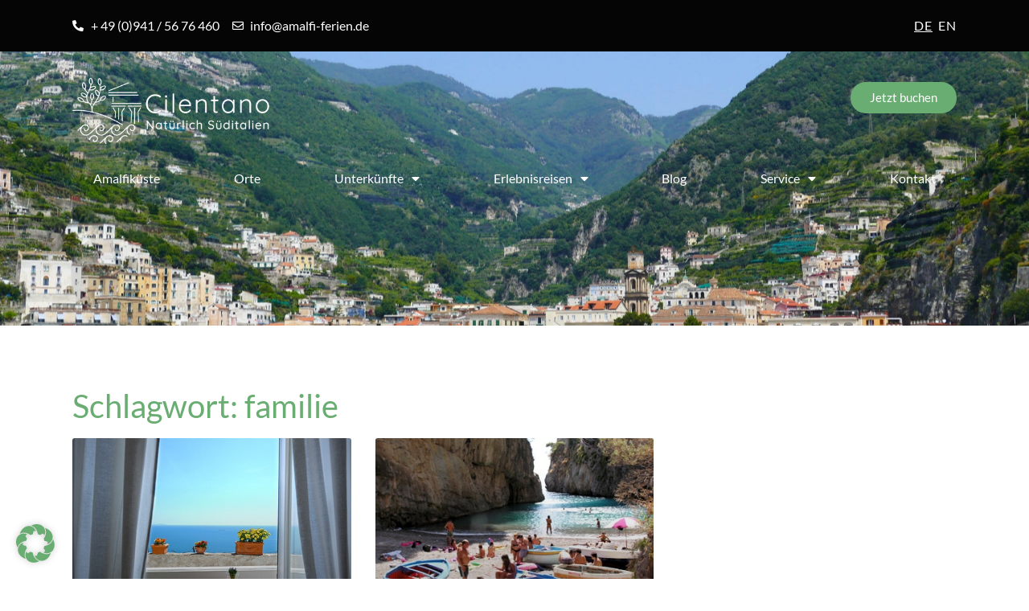

--- FILE ---
content_type: text/html; charset=UTF-8
request_url: https://www.amalfi-ferien.de/tag/familie/
body_size: 86229
content:
<!doctype html>
<html lang="de-DE">
<head>
	<meta charset="UTF-8">
	<meta name="viewport" content="width=device-width, initial-scale=1">
	<link rel="profile" href="https://gmpg.org/xfn/11">
	<title>familie &#8211; Amalfi Ferien</title>
<link crossorigin data-rocket-preload as="font" href="https://www.amalfi-ferien.de/wp-content/themes/hello-elementor-child/assets/fonts/lato/lato-v20-latin-regular.woff2" rel="preload">
<link crossorigin data-rocket-preload as="font" href="https://www.amalfi-ferien.de/wp-content/themes/hello-elementor-child/assets/fonts/lato/lato-v20-latin-italic.woff2" rel="preload">
<link crossorigin data-rocket-preload as="font" href="https://www.amalfi-ferien.de/wp-content/themes/hello-elementor-child/assets/fonts/lato/lato-v20-latin-700.woff2" rel="preload">
<link crossorigin data-rocket-preload as="font" href="https://www.amalfi-ferien.de/wp-content/plugins/elementor/assets/lib/eicons/fonts/eicons.woff2?5.35.0" rel="preload">
<link crossorigin data-rocket-preload as="font" href="https://www.amalfi-ferien.de/wp-content/plugins/elementor/assets/lib/font-awesome/webfonts/fa-brands-400.woff2" rel="preload">
<link crossorigin data-rocket-preload as="font" href="https://www.amalfi-ferien.de/wp-content/plugins/elementor/assets/lib/font-awesome/webfonts/fa-regular-400.woff2" rel="preload">
<link crossorigin data-rocket-preload as="font" href="https://www.amalfi-ferien.de/wp-content/plugins/elementor/assets/lib/font-awesome/webfonts/fa-solid-900.woff2" rel="preload">
<style id="wpr-usedcss">img:is([sizes=auto i],[sizes^="auto," i]){contain-intrinsic-size:3000px 1500px}img.emoji{display:inline!important;border:none!important;box-shadow:none!important;height:1em!important;width:1em!important;margin:0 .07em!important;vertical-align:-.1em!important;background:0 0!important;padding:0!important}:root{--wp--preset--aspect-ratio--square:1;--wp--preset--aspect-ratio--4-3:4/3;--wp--preset--aspect-ratio--3-4:3/4;--wp--preset--aspect-ratio--3-2:3/2;--wp--preset--aspect-ratio--2-3:2/3;--wp--preset--aspect-ratio--16-9:16/9;--wp--preset--aspect-ratio--9-16:9/16;--wp--preset--color--black:#000000;--wp--preset--color--cyan-bluish-gray:#abb8c3;--wp--preset--color--white:#ffffff;--wp--preset--color--pale-pink:#f78da7;--wp--preset--color--vivid-red:#cf2e2e;--wp--preset--color--luminous-vivid-orange:#ff6900;--wp--preset--color--luminous-vivid-amber:#fcb900;--wp--preset--color--light-green-cyan:#7bdcb5;--wp--preset--color--vivid-green-cyan:#00d084;--wp--preset--color--pale-cyan-blue:#8ed1fc;--wp--preset--color--vivid-cyan-blue:#0693e3;--wp--preset--color--vivid-purple:#9b51e0;--wp--preset--gradient--vivid-cyan-blue-to-vivid-purple:linear-gradient(135deg,rgba(6, 147, 227, 1) 0%,rgb(155, 81, 224) 100%);--wp--preset--gradient--light-green-cyan-to-vivid-green-cyan:linear-gradient(135deg,rgb(122, 220, 180) 0%,rgb(0, 208, 130) 100%);--wp--preset--gradient--luminous-vivid-amber-to-luminous-vivid-orange:linear-gradient(135deg,rgba(252, 185, 0, 1) 0%,rgba(255, 105, 0, 1) 100%);--wp--preset--gradient--luminous-vivid-orange-to-vivid-red:linear-gradient(135deg,rgba(255, 105, 0, 1) 0%,rgb(207, 46, 46) 100%);--wp--preset--gradient--very-light-gray-to-cyan-bluish-gray:linear-gradient(135deg,rgb(238, 238, 238) 0%,rgb(169, 184, 195) 100%);--wp--preset--gradient--cool-to-warm-spectrum:linear-gradient(135deg,rgb(74, 234, 220) 0%,rgb(151, 120, 209) 20%,rgb(207, 42, 186) 40%,rgb(238, 44, 130) 60%,rgb(251, 105, 98) 80%,rgb(254, 248, 76) 100%);--wp--preset--gradient--blush-light-purple:linear-gradient(135deg,rgb(255, 206, 236) 0%,rgb(152, 150, 240) 100%);--wp--preset--gradient--blush-bordeaux:linear-gradient(135deg,rgb(254, 205, 165) 0%,rgb(254, 45, 45) 50%,rgb(107, 0, 62) 100%);--wp--preset--gradient--luminous-dusk:linear-gradient(135deg,rgb(255, 203, 112) 0%,rgb(199, 81, 192) 50%,rgb(65, 88, 208) 100%);--wp--preset--gradient--pale-ocean:linear-gradient(135deg,rgb(255, 245, 203) 0%,rgb(182, 227, 212) 50%,rgb(51, 167, 181) 100%);--wp--preset--gradient--electric-grass:linear-gradient(135deg,rgb(202, 248, 128) 0%,rgb(113, 206, 126) 100%);--wp--preset--gradient--midnight:linear-gradient(135deg,rgb(2, 3, 129) 0%,rgb(40, 116, 252) 100%);--wp--preset--font-size--small:13px;--wp--preset--font-size--medium:20px;--wp--preset--font-size--large:36px;--wp--preset--font-size--x-large:42px;--wp--preset--spacing--20:0.44rem;--wp--preset--spacing--30:0.67rem;--wp--preset--spacing--40:1rem;--wp--preset--spacing--50:1.5rem;--wp--preset--spacing--60:2.25rem;--wp--preset--spacing--70:3.38rem;--wp--preset--spacing--80:5.06rem;--wp--preset--shadow--natural:6px 6px 9px rgba(0, 0, 0, .2);--wp--preset--shadow--deep:12px 12px 50px rgba(0, 0, 0, .4);--wp--preset--shadow--sharp:6px 6px 0px rgba(0, 0, 0, .2);--wp--preset--shadow--outlined:6px 6px 0px -3px rgba(255, 255, 255, 1),6px 6px rgba(0, 0, 0, 1);--wp--preset--shadow--crisp:6px 6px 0px rgba(0, 0, 0, 1)}:where(.is-layout-flex){gap:.5em}:where(.is-layout-grid){gap:.5em}:where(.wp-block-post-template.is-layout-flex){gap:1.25em}:where(.wp-block-post-template.is-layout-grid){gap:1.25em}:where(.wp-block-columns.is-layout-flex){gap:2em}:where(.wp-block-columns.is-layout-grid){gap:2em}:root :where(.wp-block-pullquote){font-size:1.5em;line-height:1.6}html{line-height:1.15;-webkit-text-size-adjust:100%}*,:after,:before{box-sizing:border-box}body{margin:0;font-family:-apple-system,BlinkMacSystemFont,'Segoe UI',Roboto,'Helvetica Neue',Arial,'Noto Sans',sans-serif,'Apple Color Emoji','Segoe UI Emoji','Segoe UI Symbol','Noto Color Emoji';font-size:1rem;font-weight:400;line-height:1.5;color:#333;background-color:#fff;-webkit-font-smoothing:antialiased;-moz-osx-font-smoothing:grayscale}h1,h3{-webkit-margin-before:.5rem;margin-block-start:.5rem;-webkit-margin-after:1rem;margin-block-end:1rem;font-family:inherit;font-weight:500;line-height:1.2;color:inherit}h1{font-size:2.5rem}h3{font-size:1.75rem}p{-webkit-margin-before:0;margin-block-start:0;-webkit-margin-after:.9rem;margin-block-end:.9rem}a{background-color:transparent;text-decoration:none;color:#c36}a:active,a:hover{color:#336}a:not([href]):not([tabindex]),a:not([href]):not([tabindex]):focus,a:not([href]):not([tabindex]):hover{color:inherit;text-decoration:none}a:not([href]):not([tabindex]):focus{outline:0}code{font-family:monospace,monospace;font-size:1em}sub{font-size:75%;line-height:0;position:relative;vertical-align:baseline}sub{bottom:-.25em}img{border-style:none;height:auto;max-width:100%}[hidden],template{display:none}@media print{*,:after,:before{background:0 0!important;color:#000!important;box-shadow:none!important;text-shadow:none!important}a,a:visited{text-decoration:underline}a[href]:after{content:" (" attr(href) ")"}a[href^="#"]:after{content:""}img,tr{-moz-column-break-inside:avoid;break-inside:avoid}h3,p{orphans:3;widows:3}h3{-moz-column-break-after:avoid;break-after:avoid}}label{display:inline-block;line-height:1;vertical-align:middle}button,input,optgroup,select,textarea{font-family:inherit;font-size:1rem;line-height:1.5;margin:0}input[type=email],input[type=number],input[type=search],input[type=text],input[type=url],select,textarea{width:100%;border:1px solid #666;border-radius:3px;padding:.5rem 1rem;transition:all .3s}input[type=email]:focus,input[type=number]:focus,input[type=search]:focus,input[type=text]:focus,input[type=url]:focus,select:focus,textarea:focus{border-color:#333}button,input{overflow:visible}button,select{text-transform:none}[type=button],[type=submit],button{width:auto;-webkit-appearance:button}[type=button]::-moz-focus-inner,[type=submit]::-moz-focus-inner,button::-moz-focus-inner{border-style:none;padding:0}[type=button]:-moz-focusring,[type=submit]:-moz-focusring,button:-moz-focusring{outline:ButtonText dotted 1px}[type=button],[type=submit],button{display:inline-block;font-weight:400;color:#c36;text-align:center;white-space:nowrap;-webkit-user-select:none;-moz-user-select:none;user-select:none;background-color:transparent;border:1px solid #c36;padding:.5rem 1rem;font-size:1rem;border-radius:3px;transition:all .3s}[type=button]:focus,[type=submit]:focus,button:focus{outline:-webkit-focus-ring-color auto 5px}[type=button]:focus,[type=button]:hover,[type=submit]:focus,[type=submit]:hover,button:focus,button:hover{color:#fff;background-color:#c36;text-decoration:none}[type=button]:not(:disabled),[type=submit]:not(:disabled),button:not(:disabled){cursor:pointer}fieldset{padding:.35em .75em .625em}legend{box-sizing:border-box;color:inherit;display:table;max-width:100%;padding:0;white-space:normal}progress{vertical-align:baseline}textarea{overflow:auto;resize:vertical}[type=checkbox],[type=radio]{box-sizing:border-box;padding:0}[type=number]::-webkit-inner-spin-button,[type=number]::-webkit-outer-spin-button{height:auto}[type=search]{-webkit-appearance:textfield;outline-offset:-2px}[type=search]::-webkit-search-decoration{-webkit-appearance:none}::-webkit-file-upload-button{-webkit-appearance:button;font:inherit}select{display:block}table{background-color:transparent;width:100%;-webkit-margin-after:15px;margin-block-end:15px;font-size:.9em;border-spacing:0;border-collapse:collapse}table tbody+tbody{-webkit-border-before:2px solid hsla(0,0%,50.2%,.5019607843);border-block-start:2px solid hsla(0,0%,50.2%,.5019607843)}li,ul{-webkit-margin-before:0;margin-block-start:0;-webkit-margin-after:0;margin-block-end:0;border:0;outline:0;font-size:100%;vertical-align:baseline;background:0 0}.sticky{position:relative;display:block}.hide{display:none!important}.screen-reader-text{clip:rect(1px,1px,1px,1px);height:1px;overflow:hidden;position:absolute!important;width:1px;word-wrap:normal!important}.screen-reader-text:focus{background-color:#eee;clip:auto!important;-webkit-clip-path:none;clip-path:none;color:#333;display:block;font-size:1rem;height:auto;left:5px;line-height:normal;padding:15px 23px 14px;text-decoration:none;top:5px;width:auto;z-index:100000}#comments .comment{position:relative}#comments .reply{font-size:11px;line-height:1}@font-face{font-family:Lato;font-style:normal;font-weight:400;font-display:swap;src:url('https://www.amalfi-ferien.de/wp-content/themes/hello-elementor-child/assets/fonts/lato/lato-v20-latin-regular.eot');src:local(''),url('https://www.amalfi-ferien.de/wp-content/themes/hello-elementor-child/assets/fonts/lato/lato-v20-latin-regular.eot?#iefix') format('embedded-opentype'),url('https://www.amalfi-ferien.de/wp-content/themes/hello-elementor-child/assets/fonts/lato/lato-v20-latin-regular.woff2') format('woff2'),url('https://www.amalfi-ferien.de/wp-content/themes/hello-elementor-child/assets/fonts/lato/lato-v20-latin-regular.woff') format('woff'),url('https://www.amalfi-ferien.de/wp-content/themes/hello-elementor-child/assets/fonts/lato/lato-v20-latin-regular.ttf') format('truetype'),url('https://www.amalfi-ferien.de/wp-content/themes/hello-elementor-child/assets/fonts/lato/lato-v20-latin-regular.svg#Lato') format('svg')}@font-face{font-family:Lato;font-style:italic;font-weight:400;font-display:swap;src:url('https://www.amalfi-ferien.de/wp-content/themes/hello-elementor-child/assets/fonts/lato/lato-v20-latin-italic.eot');src:local(''),url('https://www.amalfi-ferien.de/wp-content/themes/hello-elementor-child/assets/fonts/lato/lato-v20-latin-italic.eot?#iefix') format('embedded-opentype'),url('https://www.amalfi-ferien.de/wp-content/themes/hello-elementor-child/assets/fonts/lato/lato-v20-latin-italic.woff2') format('woff2'),url('https://www.amalfi-ferien.de/wp-content/themes/hello-elementor-child/assets/fonts/lato/lato-v20-latin-italic.woff') format('woff'),url('https://www.amalfi-ferien.de/wp-content/themes/hello-elementor-child/assets/fonts/lato/lato-v20-latin-italic.ttf') format('truetype'),url('https://www.amalfi-ferien.de/wp-content/themes/hello-elementor-child/assets/fonts/lato/lato-v20-latin-italic.svg#Lato') format('svg')}@font-face{font-family:Lato;font-style:normal;font-weight:700;font-display:swap;src:url('https://www.amalfi-ferien.de/wp-content/themes/hello-elementor-child/assets/fonts/lato/lato-v20-latin-700.eot');src:local(''),url('https://www.amalfi-ferien.de/wp-content/themes/hello-elementor-child/assets/fonts/lato/lato-v20-latin-700.eot?#iefix') format('embedded-opentype'),url('https://www.amalfi-ferien.de/wp-content/themes/hello-elementor-child/assets/fonts/lato/lato-v20-latin-700.woff2') format('woff2'),url('https://www.amalfi-ferien.de/wp-content/themes/hello-elementor-child/assets/fonts/lato/lato-v20-latin-700.woff') format('woff'),url('https://www.amalfi-ferien.de/wp-content/themes/hello-elementor-child/assets/fonts/lato/lato-v20-latin-700.ttf') format('truetype'),url('https://www.amalfi-ferien.de/wp-content/themes/hello-elementor-child/assets/fonts/lato/lato-v20-latin-700.svg#Lato') format('svg')}body{font-family:Lato,Arial,Helvetica,sans-serif}.elementor .elementor-column-gap-default>.elementor-column>.elementor-element-populated{padding:20px}.pll-lang-switcher,.pll-lang-switcher li{margin:0;padding:0;text-align:right}.pll-lang-switcher li{list-style:none;display:inline;margin-left:4px}.pll-lang-switcher li.current-lang a{text-decoration:underline}.pll-lang-switcher li a{text-transform:uppercase;color:#fff;letter-spacing:1px}.elementor-screen-only,.screen-reader-text,.screen-reader-text span{height:1px;margin:-1px;overflow:hidden;padding:0;position:absolute;top:-10000em;width:1px;clip:rect(0,0,0,0);border:0}.elementor *,.elementor :after,.elementor :before{box-sizing:border-box}.elementor a{box-shadow:none;text-decoration:none}.elementor img{border:none;border-radius:0;box-shadow:none;height:auto;max-width:100%}.elementor iframe,.elementor object,.elementor video{border:none;line-height:1;margin:0;max-width:100%;width:100%}.elementor .elementor-background-video-container{direction:ltr;inset:0;overflow:hidden;position:absolute;z-index:0}.elementor .elementor-background-video-container{pointer-events:none;transition:opacity 1s}.elementor .elementor-background-video-container.elementor-loading{opacity:0}.elementor .elementor-background-video-embed{max-width:none}.elementor .elementor-background-video-embed,.elementor .elementor-background-video-hosted{left:50%;position:absolute;top:50%;transform:translate(-50%,-50%)}.elementor .elementor-background-video-hosted{-o-object-fit:cover;object-fit:cover}.elementor .elementor-background-overlay{inset:0;position:absolute}.elementor .elementor-background-slideshow{inset:0;position:absolute;z-index:0}.elementor .elementor-background-slideshow__slide__image{background-position:50%;background-size:cover;height:100%;width:100%}.elementor-element{--flex-direction:initial;--flex-wrap:initial;--justify-content:initial;--align-items:initial;--align-content:initial;--gap:initial;--flex-basis:initial;--flex-grow:initial;--flex-shrink:initial;--order:initial;--align-self:initial;align-self:var(--align-self);flex-basis:var(--flex-basis);flex-grow:var(--flex-grow);flex-shrink:var(--flex-shrink);order:var(--order)}.elementor-element:where(.e-con-full,.elementor-widget){align-content:var(--align-content);align-items:var(--align-items);flex-direction:var(--flex-direction);flex-wrap:var(--flex-wrap);gap:var(--row-gap) var(--column-gap);justify-content:var(--justify-content)}.elementor-invisible{visibility:hidden}.elementor-align-right{text-align:right}.elementor-align-left{text-align:left}.elementor-align-left .elementor-button,.elementor-align-right .elementor-button{width:auto}.elementor-ken-burns{transition-duration:10s;transition-property:transform;transition-timing-function:linear}.elementor-ken-burns--out{transform:scale(1.3)}.elementor-ken-burns--active{transition-duration:20s}.elementor-ken-burns--active.elementor-ken-burns--out{transform:scale(1)}.elementor-ken-burns--active.elementor-ken-burns--in{transform:scale(1.3)}@media (max-width:767px){table table{font-size:.8em}.elementor-mobile-align-right{text-align:right}.elementor-mobile-align-right .elementor-button{width:auto}}:root{--page-title-display:block}.elementor-page-title{display:var(--page-title-display)}.elementor-section{position:relative}.elementor-section .elementor-container{display:flex;margin-left:auto;margin-right:auto;position:relative}@media (max-width:1024px){.elementor-section .elementor-container{flex-wrap:wrap}}.elementor-section.elementor-section-stretched{position:relative;width:100%}.elementor-widget-wrap{align-content:flex-start;flex-wrap:wrap;position:relative;width:100%}.elementor:not(.elementor-bc-flex-widget) .elementor-widget-wrap{display:flex}.elementor-widget-wrap>.elementor-element{width:100%}.elementor-widget-wrap.e-swiper-container{width:calc(100% - (var(--e-column-margin-left,0px) + var(--e-column-margin-right,0px)))}.elementor-widget{position:relative}.elementor-widget:not(:last-child){margin-bottom:var(--kit-widget-spacing,20px)}.elementor-column{display:flex;min-height:1px;position:relative}.elementor-column-gap-default>.elementor-column>.elementor-element-populated{padding:10px}.elementor-inner-section .elementor-column-gap-no .elementor-element-populated{padding:0}@media (min-width:768px){.elementor-column.elementor-col-33{width:33.333%}.elementor-column.elementor-col-50{width:50%}.elementor-column.elementor-col-100{width:100%}}@media (min-width:768px) and (max-width:1024px){.elementor-reverse-tablet>.elementor-container>:first-child{order:10}.elementor-reverse-tablet>.elementor-container>:nth-child(2){order:9}.elementor-reverse-tablet>.elementor-container>:nth-child(3){order:8}.elementor-reverse-tablet>.elementor-container>:nth-child(4){order:7}.elementor-reverse-tablet>.elementor-container>:nth-child(5){order:6}.elementor-reverse-tablet>.elementor-container>:nth-child(6){order:5}.elementor-reverse-tablet>.elementor-container>:nth-child(7){order:4}.elementor-reverse-tablet>.elementor-container>:nth-child(8){order:3}.elementor-reverse-tablet>.elementor-container>:nth-child(9){order:2}.elementor-reverse-tablet>.elementor-container>:nth-child(10){order:1}}@media (min-width:-1) and (max-width:1024px){.elementor-reverse-tablet>.elementor-container>:first-child{order:10}.elementor-reverse-tablet>.elementor-container>:nth-child(2){order:9}.elementor-reverse-tablet>.elementor-container>:nth-child(3){order:8}.elementor-reverse-tablet>.elementor-container>:nth-child(4){order:7}.elementor-reverse-tablet>.elementor-container>:nth-child(5){order:6}.elementor-reverse-tablet>.elementor-container>:nth-child(6){order:5}.elementor-reverse-tablet>.elementor-container>:nth-child(7){order:4}.elementor-reverse-tablet>.elementor-container>:nth-child(8){order:3}.elementor-reverse-tablet>.elementor-container>:nth-child(9){order:2}.elementor-reverse-tablet>.elementor-container>:nth-child(10){order:1}}@media (min-width:768px) and (max-width:-1){.elementor-reverse-tablet>.elementor-container>:first-child,.elementor-reverse-tablet>.elementor-container>:nth-child(10),.elementor-reverse-tablet>.elementor-container>:nth-child(2),.elementor-reverse-tablet>.elementor-container>:nth-child(3),.elementor-reverse-tablet>.elementor-container>:nth-child(4),.elementor-reverse-tablet>.elementor-container>:nth-child(5),.elementor-reverse-tablet>.elementor-container>:nth-child(6),.elementor-reverse-tablet>.elementor-container>:nth-child(7),.elementor-reverse-tablet>.elementor-container>:nth-child(8),.elementor-reverse-tablet>.elementor-container>:nth-child(9){order:0}}.elementor-grid{display:grid;grid-column-gap:var(--grid-column-gap);grid-row-gap:var(--grid-row-gap)}.elementor-grid .elementor-grid-item{min-width:0}.elementor-grid-3 .elementor-grid{grid-template-columns:repeat(3,1fr)}@media (min-width:1025px){#elementor-device-mode:after{content:"desktop"}}@media (min-width:-1){#elementor-device-mode:after{content:"widescreen"}}@media (max-width:-1){#elementor-device-mode:after{content:"laptop";content:"tablet_extra"}}@media (max-width:1024px){.elementor-grid-tablet-2 .elementor-grid{grid-template-columns:repeat(2,1fr)}#elementor-device-mode:after{content:"tablet"}}@media (max-width:-1){#elementor-device-mode:after{content:"mobile_extra"}}@media (max-width:767px){.elementor-reverse-mobile>.elementor-container>:first-child{order:10}.elementor-reverse-mobile>.elementor-container>:nth-child(2){order:9}.elementor-reverse-mobile>.elementor-container>:nth-child(3){order:8}.elementor-reverse-mobile>.elementor-container>:nth-child(4){order:7}.elementor-reverse-mobile>.elementor-container>:nth-child(5){order:6}.elementor-reverse-mobile>.elementor-container>:nth-child(6){order:5}.elementor-reverse-mobile>.elementor-container>:nth-child(7){order:4}.elementor-reverse-mobile>.elementor-container>:nth-child(8){order:3}.elementor-reverse-mobile>.elementor-container>:nth-child(9){order:2}.elementor-reverse-mobile>.elementor-container>:nth-child(10){order:1}.elementor-column{width:100%}.elementor-grid-mobile-1 .elementor-grid{grid-template-columns:repeat(1,1fr)}#elementor-device-mode:after{content:"mobile"}}@media (prefers-reduced-motion:no-preference){html{scroll-behavior:smooth}}.e-con{--border-radius:0;--border-top-width:0px;--border-right-width:0px;--border-bottom-width:0px;--border-left-width:0px;--border-style:initial;--border-color:initial;--container-widget-width:100%;--container-widget-height:initial;--container-widget-flex-grow:0;--container-widget-align-self:initial;--content-width:min(100%,var(--container-max-width,1140px));--width:100%;--min-height:initial;--height:auto;--text-align:initial;--margin-top:0px;--margin-right:0px;--margin-bottom:0px;--margin-left:0px;--padding-top:var(--container-default-padding-top,10px);--padding-right:var(--container-default-padding-right,10px);--padding-bottom:var(--container-default-padding-bottom,10px);--padding-left:var(--container-default-padding-left,10px);--position:relative;--z-index:revert;--overflow:visible;--gap:var(--widgets-spacing,20px);--row-gap:var(--widgets-spacing-row,20px);--column-gap:var(--widgets-spacing-column,20px);--overlay-mix-blend-mode:initial;--overlay-opacity:1;--overlay-transition:0.3s;--e-con-grid-template-columns:repeat(3,1fr);--e-con-grid-template-rows:repeat(2,1fr);border-radius:var(--border-radius);height:var(--height);min-height:var(--min-height);min-width:0;overflow:var(--overflow);position:var(--position);transition:background var(--background-transition,.3s),border var(--border-transition,.3s),box-shadow var(--border-transition,.3s),transform var(--e-con-transform-transition-duration,.4s);width:var(--width);z-index:var(--z-index);--flex-wrap-mobile:wrap;margin-block-end:var(--margin-block-end);margin-block-start:var(--margin-block-start);margin-inline-end:var(--margin-inline-end);margin-inline-start:var(--margin-inline-start);padding-inline-end:var(--padding-inline-end);padding-inline-start:var(--padding-inline-start);--margin-block-start:var(--margin-top);--margin-block-end:var(--margin-bottom);--margin-inline-start:var(--margin-left);--margin-inline-end:var(--margin-right);--padding-inline-start:var(--padding-left);--padding-inline-end:var(--padding-right);--padding-block-start:var(--padding-top);--padding-block-end:var(--padding-bottom);--border-block-start-width:var(--border-top-width);--border-block-end-width:var(--border-bottom-width);--border-inline-start-width:var(--border-left-width);--border-inline-end-width:var(--border-right-width)}body.rtl .e-con{--padding-inline-start:var(--padding-right);--padding-inline-end:var(--padding-left);--margin-inline-start:var(--margin-right);--margin-inline-end:var(--margin-left);--border-inline-start-width:var(--border-right-width);--border-inline-end-width:var(--border-left-width)}.e-con>.e-con-inner{padding-block-end:var(--padding-block-end);padding-block-start:var(--padding-block-start);text-align:var(--text-align)}.e-con,.e-con>.e-con-inner{display:var(--display)}.e-con>.e-con-inner{gap:var(--row-gap) var(--column-gap);height:100%;margin:0 auto;max-width:var(--content-width);padding-inline-end:0;padding-inline-start:0;width:100%}:is(.elementor-section-wrap,[data-elementor-id])>.e-con{--margin-left:auto;--margin-right:auto;max-width:min(100%,var(--width))}.e-con .elementor-widget.elementor-widget{margin-block-end:0}.e-con:before,.e-con>.elementor-background-slideshow:before,.e-con>.elementor-motion-effects-container>.elementor-motion-effects-layer:before,:is(.e-con,.e-con>.e-con-inner)>.elementor-background-video-container:before{border-block-end-width:var(--border-block-end-width);border-block-start-width:var(--border-block-start-width);border-color:var(--border-color);border-inline-end-width:var(--border-inline-end-width);border-inline-start-width:var(--border-inline-start-width);border-radius:var(--border-radius);border-style:var(--border-style);content:var(--background-overlay);display:block;height:max(100% + var(--border-top-width) + var(--border-bottom-width),100%);left:calc(0px - var(--border-left-width));mix-blend-mode:var(--overlay-mix-blend-mode);opacity:var(--overlay-opacity);position:absolute;top:calc(0px - var(--border-top-width));transition:var(--overlay-transition,.3s);width:max(100% + var(--border-left-width) + var(--border-right-width),100%)}.e-con:before{transition:background var(--overlay-transition,.3s),border-radius var(--border-transition,.3s),opacity var(--overlay-transition,.3s)}.e-con>.elementor-background-slideshow,:is(.e-con,.e-con>.e-con-inner)>.elementor-background-video-container{border-block-end-width:var(--border-block-end-width);border-block-start-width:var(--border-block-start-width);border-color:var(--border-color);border-inline-end-width:var(--border-inline-end-width);border-inline-start-width:var(--border-inline-start-width);border-radius:var(--border-radius);border-style:var(--border-style);height:max(100% + var(--border-top-width) + var(--border-bottom-width),100%);left:calc(0px - var(--border-left-width));top:calc(0px - var(--border-top-width));width:max(100% + var(--border-left-width) + var(--border-right-width),100%)}@media (max-width:767px){:is(.e-con,.e-con>.e-con-inner)>.elementor-background-video-container.elementor-hidden-mobile{display:none}.elementor .elementor-hidden-mobile{display:none}}:is(.e-con,.e-con>.e-con-inner)>.elementor-background-video-container:before{z-index:1}:is(.e-con,.e-con>.e-con-inner)>.elementor-background-slideshow:before{z-index:2}.e-con .elementor-widget{min-width:0}.e-con .elementor-widget.e-widget-swiper{width:100%}.e-con>.e-con-inner>.elementor-widget>.elementor-widget-container,.e-con>.elementor-widget>.elementor-widget-container{height:100%}.e-con.e-con>.e-con-inner>.elementor-widget,.elementor.elementor .e-con>.elementor-widget{max-width:100%}.e-con .elementor-widget:not(:last-child){--kit-widget-spacing:0px}.elementor-element .elementor-widget-container,.elementor-element:not(:has(.elementor-widget-container)){transition:background .3s,border .3s,border-radius .3s,box-shadow .3s,transform var(--e-transform-transition-duration,.4s)}.elementor-heading-title{line-height:1;margin:0;padding:0}.elementor-button{background-color:#69727d;border-radius:3px;color:#fff;display:inline-block;font-size:15px;line-height:1;padding:12px 24px;fill:#fff;text-align:center;transition:all .3s}.elementor-button:focus,.elementor-button:hover,.elementor-button:visited{color:#fff}.elementor-button-content-wrapper{display:flex;flex-direction:row;gap:5px;justify-content:center}.elementor-button-icon svg{height:auto;width:1em}.elementor-button-icon .e-font-icon-svg{height:1em}.elementor-button-text{display:inline-block}.elementor-button span{text-decoration:inherit}.animated{animation-duration:1.25s}.animated.infinite{animation-iteration-count:infinite}.animated.reverse{animation-direction:reverse;animation-fill-mode:forwards}@media (prefers-reduced-motion:reduce){.animated{animation:none}}@media (min-width:768px) and (max-width:1024px){.elementor .elementor-hidden-tablet{display:none}}@media (min-width:1025px) and (max-width:99999px){.elementor .elementor-hidden-desktop{display:none}}.elementor-kit-14{--e-global-color-primary:#6AAD72;--e-global-color-secondary:#54595F;--e-global-color-text:#7A7A7A;--e-global-color-accent:#6AAD72;--e-global-color-43900d9:#FFFAEF;--e-global-color-94119d1:#F5F9F5;--e-global-typography-primary-font-family:"Roboto";--e-global-typography-primary-font-weight:600;--e-global-typography-secondary-font-family:"Roboto Slab";--e-global-typography-secondary-font-weight:400;--e-global-typography-text-font-family:"Roboto";--e-global-typography-text-font-weight:400;--e-global-typography-accent-font-family:"Roboto";--e-global-typography-accent-font-weight:500;--e-global-typography-2960fd6-font-size:3rem;--e-global-typography-2960fd6-font-weight:900;--e-global-typography-2960fd6-font-style:italic}.elementor-kit-14 .elementor-button,.elementor-kit-14 button,.elementor-kit-14 input[type=button],.elementor-kit-14 input[type=submit]{background-color:var(--e-global-color-primary);color:#fff;border-radius:100px 100px 100px 100px}.elementor-kit-14 .elementor-button:focus,.elementor-kit-14 .elementor-button:hover,.elementor-kit-14 button:focus,.elementor-kit-14 button:hover,.elementor-kit-14 input[type=button]:focus,.elementor-kit-14 input[type=button]:hover,.elementor-kit-14 input[type=submit]:focus,.elementor-kit-14 input[type=submit]:hover{background-color:var(--e-global-color-secondary)}.elementor-kit-14 a{color:var(--e-global-color-primary)}.elementor-kit-14 h1{color:var(--e-global-color-primary)}.elementor-kit-14 h3{color:var(--e-global-color-primary);font-size:1.4rem}.elementor-section.elementor-section-boxed>.elementor-container{max-width:1140px}.e-con{--container-max-width:1140px}.elementor-widget:not(:last-child){margin-block-end:20px}.elementor-element{--widgets-spacing:20px 20px;--widgets-spacing-row:20px;--widgets-spacing-column:20px}@media(max-width:1024px){.elementor-section.elementor-section-boxed>.elementor-container{max-width:1024px}.e-con{--container-max-width:1024px}}.elementor-17 .elementor-element.elementor-element-d9033f7>.elementor-container>.elementor-column>.elementor-widget-wrap{align-content:center;align-items:center}.elementor-17 .elementor-element.elementor-element-d9033f7:not(.elementor-motion-effects-element-type-background),.elementor-17 .elementor-element.elementor-element-d9033f7>.elementor-motion-effects-container>.elementor-motion-effects-layer{background-color:#000000FA}.elementor-17 .elementor-element.elementor-element-d9033f7{transition:background .3s,border .3s,border-radius .3s,box-shadow .3s}.elementor-17 .elementor-element.elementor-element-d9033f7>.elementor-background-overlay{transition:background .3s,border-radius .3s,opacity .3s}.elementor-17 .elementor-element.elementor-element-ddbc4db .elementor-icon-list-icon i{color:#fff;transition:color .3s}.elementor-17 .elementor-element.elementor-element-ddbc4db .elementor-icon-list-icon svg{fill:#FFFFFF;transition:fill .3s}.elementor-17 .elementor-element.elementor-element-ddbc4db{--e-icon-list-icon-size:14px;--icon-vertical-offset:0px}.elementor-17 .elementor-element.elementor-element-ddbc4db .elementor-icon-list-text{color:#fff;transition:color .3s}.elementor-17 .elementor-element.elementor-element-18a70fa>.elementor-container>.elementor-column>.elementor-widget-wrap{align-content:center;align-items:center}.elementor-17 .elementor-element.elementor-element-18a70fa:not(.elementor-motion-effects-element-type-background),.elementor-17 .elementor-element.elementor-element-18a70fa>.elementor-motion-effects-container>.elementor-motion-effects-layer{background-color:#000;background-image:url("https://www.amalfi-ferien.de/wp-content/uploads/2021/10/P1120704-scaled.jpg");background-position:center center;background-size:cover}.elementor-17 .elementor-element.elementor-element-18a70fa>.elementor-background-overlay{background-color:transparent;background-image:linear-gradient(180deg,#000 0,#00000000 100%);opacity:.7;transition:background .3s,border-radius .3s,opacity .3s}.elementor-17 .elementor-element.elementor-element-18a70fa{transition:background .3s,border .3s,border-radius .3s,box-shadow .3s}.elementor-17 .elementor-element.elementor-element-78eddd4>.elementor-container>.elementor-column>.elementor-widget-wrap{align-content:center;align-items:center}.elementor-17 .elementor-element.elementor-element-78eddd4>.elementor-background-overlay{opacity:.5;transition:background .3s,border-radius .3s,opacity .3s}.elementor-17 .elementor-element.elementor-element-78eddd4{transition:background .3s,border .3s,border-radius .3s,box-shadow .3s}.elementor-17 .elementor-element.elementor-element-1fe2ba9 .elementor-menu-toggle{margin-left:auto}.elementor-17 .elementor-element.elementor-element-1fe2ba9 .elementor-nav-menu--main .elementor-item{color:#fff;fill:#FFFFFF}.elementor-17 .elementor-element.elementor-element-1fe2ba9 .elementor-menu-toggle,.elementor-17 .elementor-element.elementor-element-1fe2ba9 .elementor-nav-menu--dropdown a{color:#fff}.elementor-17 .elementor-element.elementor-element-1fe2ba9 .elementor-nav-menu--dropdown{background-color:var(--e-global-color-secondary)}.elementor-17 .elementor-element.elementor-element-1fe2ba9 .elementor-nav-menu--dropdown a.elementor-item-active,.elementor-17 .elementor-element.elementor-element-1fe2ba9 .elementor-nav-menu--dropdown a.highlighted,.elementor-17 .elementor-element.elementor-element-1fe2ba9 .elementor-nav-menu--dropdown a:hover{background-color:var(--e-global-color-primary)}.elementor-17 .elementor-element.elementor-element-1fe2ba9 .elementor-nav-menu--dropdown a.elementor-item-active{background-color:var(--e-global-color-primary)}.elementor-17 .elementor-element.elementor-element-7c6f1fc .elementor-menu-toggle{margin:0 auto}.elementor-17 .elementor-element.elementor-element-7c6f1fc .elementor-nav-menu--main .elementor-item{color:#fff;fill:#FFFFFF}.elementor-17 .elementor-element.elementor-element-7c6f1fc .elementor-menu-toggle,.elementor-17 .elementor-element.elementor-element-7c6f1fc .elementor-nav-menu--dropdown a{color:#fff}.elementor-17 .elementor-element.elementor-element-7c6f1fc .elementor-nav-menu--dropdown{background-color:var(--e-global-color-secondary)}.elementor-17 .elementor-element.elementor-element-7c6f1fc .elementor-nav-menu--dropdown a.elementor-item-active,.elementor-17 .elementor-element.elementor-element-7c6f1fc .elementor-nav-menu--dropdown a.highlighted,.elementor-17 .elementor-element.elementor-element-7c6f1fc .elementor-nav-menu--dropdown a:hover{background-color:var(--e-global-color-primary)}.elementor-17 .elementor-element.elementor-element-7c6f1fc .elementor-nav-menu--dropdown a.elementor-item-active{background-color:var(--e-global-color-primary)}.elementor-17 .elementor-element.elementor-element-3afcb4f>.elementor-widget-container{margin:140px 0}@media(min-width:768px){.elementor-17 .elementor-element.elementor-element-be7105b{width:25%}.elementor-17 .elementor-element.elementor-element-ad14c8d{width:75%}}@media(max-width:767px){.elementor-section.elementor-section-boxed>.elementor-container{max-width:767px}.e-con{--container-max-width:767px}.elementor-17 .elementor-element.elementor-element-18a70fa:not(.elementor-motion-effects-element-type-background),.elementor-17 .elementor-element.elementor-element-18a70fa>.elementor-motion-effects-container>.elementor-motion-effects-layer{background-image:url("https://www.amalfi-ferien.de/wp-content/uploads/2023/02/1669026_480h.jpg");background-repeat:no-repeat;background-size:cover}.elementor-17 .elementor-element.elementor-element-076d47c>.elementor-widget-container{padding:20px 20px 20px 0}.elementor-17 .elementor-element.elementor-element-be7105b{width:60%}.elementor-17 .elementor-element.elementor-element-ecb41a1 img{width:99%}.elementor-17 .elementor-element.elementor-element-ad14c8d{width:40%}.elementor-17 .elementor-element.elementor-element-3afcb4f>.elementor-widget-container{margin:70px 20px}}.elementor-37 .elementor-element.elementor-element-9f1a8d4:not(.elementor-motion-effects-element-type-background),.elementor-37 .elementor-element.elementor-element-9f1a8d4>.elementor-motion-effects-container>.elementor-motion-effects-layer{background-color:#fff}.elementor-37 .elementor-element.elementor-element-9f1a8d4{transition:background .3s,border .3s,border-radius .3s,box-shadow .3s;margin-top:120px;margin-bottom:0;padding:30px 0;z-index:9999}.elementor-37 .elementor-element.elementor-element-9f1a8d4>.elementor-background-overlay{transition:background .3s,border-radius .3s,opacity .3s}.elementor-37 .elementor-element.elementor-element-6738903 .elementor-heading-title{font-weight:700;color:var(--e-global-color-primary)}.elementor-37 .elementor-element.elementor-element-20fdf54 .elementor-icon-list-icon i{transition:color .3s}.elementor-37 .elementor-element.elementor-element-20fdf54 .elementor-icon-list-icon svg{transition:fill .3s}.elementor-37 .elementor-element.elementor-element-20fdf54{--e-icon-list-icon-size:14px;--icon-vertical-offset:0px}.elementor-37 .elementor-element.elementor-element-20fdf54 .elementor-icon-list-text{color:var(--e-global-color-text);transition:color .3s}.elementor-37 .elementor-element.elementor-element-74e1a60 .elementor-heading-title{font-weight:700;color:var(--e-global-color-accent)}.elementor-37 .elementor-element.elementor-element-ecb2518 .elementor-button-content-wrapper{flex-direction:row}.elementor-37 .elementor-element.elementor-element-ecb2518 .elementor-button .elementor-button-content-wrapper{gap:12px}.elementor-37 .elementor-element.elementor-element-d54c0f4>.elementor-widget-container{padding:40px}.elementor-37 .elementor-element.elementor-element-b92bcbf:not(.elementor-motion-effects-element-type-background),.elementor-37 .elementor-element.elementor-element-b92bcbf>.elementor-motion-effects-container>.elementor-motion-effects-layer{background-color:#fff}.elementor-37 .elementor-element.elementor-element-b92bcbf{transition:background .3s,border .3s,border-radius .3s,box-shadow .3s;z-index:9999}.elementor-37 .elementor-element.elementor-element-b92bcbf>.elementor-background-overlay{transition:background .3s,border-radius .3s,opacity .3s}.elementor-37 .elementor-element.elementor-element-d8a57df .elementor-icon-list-icon i{color:var(--e-global-color-secondary);transition:color .3s}.elementor-37 .elementor-element.elementor-element-d8a57df .elementor-icon-list-icon svg{fill:var(--e-global-color-secondary);transition:fill .3s}.elementor-37 .elementor-element.elementor-element-d8a57df{--e-icon-list-icon-size:30px;--icon-vertical-offset:0px}.elementor-37 .elementor-element.elementor-element-d8a57df .elementor-icon-list-text{transition:color .3s}.elementor-37 .elementor-element.elementor-element-af7d1d5:not(.elementor-motion-effects-element-type-background),.elementor-37 .elementor-element.elementor-element-af7d1d5>.elementor-motion-effects-container>.elementor-motion-effects-layer{background-color:#fff}.elementor-37 .elementor-element.elementor-element-af7d1d5{transition:background .3s,border .3s,border-radius .3s,box-shadow .3s;padding:15px 0 90px;z-index:9999}.elementor-37 .elementor-element.elementor-element-af7d1d5>.elementor-background-overlay{transition:background .3s,border-radius .3s,opacity .3s}.elementor-37 .elementor-element.elementor-element-7a7fd46 .elementor-icon-list-icon i{transition:color .3s}.elementor-37 .elementor-element.elementor-element-7a7fd46 .elementor-icon-list-icon svg{transition:fill .3s}.elementor-37 .elementor-element.elementor-element-7a7fd46{--e-icon-list-icon-size:14px;--icon-vertical-offset:0px}.elementor-37 .elementor-element.elementor-element-7a7fd46 .elementor-icon-list-text{color:var(--e-global-color-text);transition:color .3s}.elementor-37 .elementor-element.elementor-element-90e0f87{text-align:center}.elementor-37 .elementor-element.elementor-element-145bcf1 .elementor-icon-list-icon i{transition:color .3s}.elementor-37 .elementor-element.elementor-element-145bcf1 .elementor-icon-list-icon svg{transition:fill .3s}.elementor-37 .elementor-element.elementor-element-145bcf1{--e-icon-list-icon-size:14px;--icon-vertical-offset:0px}.elementor-37 .elementor-element.elementor-element-145bcf1 .elementor-icon-list-text{color:var(--e-global-color-text);transition:color .3s}.elementor-location-footer:before,.elementor-location-header:before{content:"";display:table;clear:both}@media(min-width:768px){.elementor-37 .elementor-element.elementor-element-f924fce{width:23.883%}.elementor-37 .elementor-element.elementor-element-9f65e25{width:63.092%}.elementor-37 .elementor-element.elementor-element-13361c9{width:22.679%}}.elementor-4001 .elementor-element.elementor-element-e1a2f55{margin-top:60px;margin-bottom:60px}.elementor-4001 .elementor-element.elementor-element-e1107c2{--grid-row-gap:35px;--grid-column-gap:30px}.elementor-4001 .elementor-element.elementor-element-e1107c2 .elementor-posts-container .elementor-post__thumbnail{padding-bottom:calc(.66 * 100%)}.elementor-4001 .elementor-element.elementor-element-e1107c2:after{content:"0.66"}.elementor-4001 .elementor-element.elementor-element-e1107c2 .elementor-post__thumbnail__link{width:100%}.elementor-4001 .elementor-element.elementor-element-e1107c2 .elementor-post__card{background-color:var(--e-global-color-94119d1)}.elementor-4001 .elementor-element.elementor-element-e1107c2 .elementor-post__text{margin-top:20px}@media(max-width:767px){.elementor-4001 .elementor-element.elementor-element-e1107c2 .elementor-posts-container .elementor-post__thumbnail{padding-bottom:calc(.5 * 100%)}.elementor-4001 .elementor-element.elementor-element-e1107c2:after{content:"0.5"}.elementor-4001 .elementor-element.elementor-element-e1107c2 .elementor-post__thumbnail__link{width:100%}}.elementor-widget.elementor-icon-list--layout-inline .elementor-widget-container,.elementor-widget:not(:has(.elementor-widget-container)) .elementor-widget-container{overflow:hidden}.elementor-widget .elementor-icon-list-items.elementor-inline-items{display:flex;flex-wrap:wrap;margin-left:-8px;margin-right:-8px}.elementor-widget .elementor-icon-list-items.elementor-inline-items .elementor-inline-item{word-break:break-word}.elementor-widget .elementor-icon-list-items.elementor-inline-items .elementor-icon-list-item{margin-left:8px;margin-right:8px}.elementor-widget .elementor-icon-list-items.elementor-inline-items .elementor-icon-list-item:after{border-bottom:0;border-left-width:1px;border-right:0;border-top:0;border-style:solid;height:100%;left:auto;position:relative;right:auto;right:-8px;width:auto}.elementor-widget .elementor-icon-list-items{list-style-type:none;margin:0;padding:0}.elementor-widget .elementor-icon-list-item{margin:0;padding:0;position:relative}.elementor-widget .elementor-icon-list-item:after{bottom:0;position:absolute;width:100%}.elementor-widget .elementor-icon-list-item,.elementor-widget .elementor-icon-list-item a{align-items:var(--icon-vertical-align,center);display:flex;font-size:inherit}.elementor-widget .elementor-icon-list-icon+.elementor-icon-list-text{align-self:center;padding-inline-start:5px}.elementor-widget .elementor-icon-list-icon{display:flex;position:relative;top:var(--icon-vertical-offset,initial)}.elementor-widget .elementor-icon-list-icon svg{height:var(--e-icon-list-icon-size,1em);width:var(--e-icon-list-icon-size,1em)}.elementor-widget .elementor-icon-list-icon i{font-size:var(--e-icon-list-icon-size);width:1.25em}.elementor-widget.elementor-widget-icon-list .elementor-icon-list-icon{text-align:var(--e-icon-list-icon-align)}.elementor-widget.elementor-widget-icon-list .elementor-icon-list-icon svg{margin:var(--e-icon-list-icon-margin,0 calc(var(--e-icon-list-icon-size,1em) * .25) 0 0)}.elementor-widget.elementor-list-item-link-full_width a{width:100%}.elementor-widget.elementor-align-left .elementor-icon-list-item,.elementor-widget.elementor-align-left .elementor-icon-list-item a{justify-content:flex-start;text-align:left}.elementor-widget.elementor-align-left .elementor-inline-items{justify-content:flex-start}.elementor-widget.elementor-align-right .elementor-icon-list-item,.elementor-widget.elementor-align-right .elementor-icon-list-item a{justify-content:flex-end;text-align:right}.elementor-widget.elementor-align-right .elementor-icon-list-items{justify-content:flex-end}.elementor-widget:not(.elementor-align-right) .elementor-icon-list-item:after{left:0}.elementor-widget:not(.elementor-align-left) .elementor-icon-list-item:after{right:0}@media (max-width:767px){.elementor-widget.elementor-mobile-align-right .elementor-icon-list-item,.elementor-widget.elementor-mobile-align-right .elementor-icon-list-item a{justify-content:flex-end;text-align:right}.elementor-widget.elementor-mobile-align-right .elementor-icon-list-items{justify-content:flex-end}.elementor-widget:not(.elementor-mobile-align-right) .elementor-icon-list-item:after{left:0}.elementor-widget:not(.elementor-mobile-align-left) .elementor-icon-list-item:after{right:0}}.elementor .elementor-element ul.elementor-icon-list-items,.elementor-edit-area .elementor-element ul.elementor-icon-list-items{padding:0}.elementor-sticky--active{z-index:99}.e-con.elementor-sticky--active{z-index:var(--z-index,99)}.elementor-widget-image{text-align:center}.elementor-widget-image a{display:inline-block}.elementor-widget-image a img[src$=".svg"]{width:48px}.elementor-widget-image img{display:inline-block;vertical-align:middle}.elementor-item:after,.elementor-item:before{display:block;position:absolute;transition:.3s;transition-timing-function:cubic-bezier(.58,.3,.005,1)}.elementor-item:not(:hover):not(:focus):not(.elementor-item-active):not(.highlighted):after,.elementor-item:not(:hover):not(:focus):not(.elementor-item-active):not(.highlighted):before{opacity:0}.elementor-item.highlighted:after,.elementor-item.highlighted:before,.elementor-item:focus:after,.elementor-item:focus:before,.elementor-item:hover:after,.elementor-item:hover:before{transform:scale(1)}.e--pointer-text.e--animation-skew .elementor-item:focus,.e--pointer-text.e--animation-skew .elementor-item:hover{transform:skew(-8deg)}.e--pointer-text.e--animation-none,.e--pointer-text.e--animation-none .elementor-item,.e--pointer-text.e--animation-none .elementor-item:after,.e--pointer-text.e--animation-none .elementor-item:before,.e--pointer-text.e--animation-none .elementor-item:focus,.e--pointer-text.e--animation-none .elementor-item:hover,.e--pointer-text.e--animation-none:after,.e--pointer-text.e--animation-none:before,.e--pointer-text.e--animation-none:focus,.e--pointer-text.e--animation-none:hover{transition-duration:0s}.elementor-nav-menu--main .elementor-nav-menu a{transition:.4s}.elementor-nav-menu--main .elementor-nav-menu a,.elementor-nav-menu--main .elementor-nav-menu a.highlighted,.elementor-nav-menu--main .elementor-nav-menu a:focus,.elementor-nav-menu--main .elementor-nav-menu a:hover{padding:13px 20px}.elementor-nav-menu--main .elementor-nav-menu a.current{background:#1f2124;color:#fff}.elementor-nav-menu--main .elementor-nav-menu a.disabled{background:#3f444b;color:#88909b}.elementor-nav-menu--main .elementor-nav-menu ul{border-style:solid;border-width:0;padding:0;position:absolute;width:12em}.elementor-nav-menu--main .elementor-nav-menu span.scroll-down,.elementor-nav-menu--main .elementor-nav-menu span.scroll-up{background:#fff;display:none;height:20px;overflow:hidden;position:absolute;visibility:hidden}.elementor-nav-menu--main .elementor-nav-menu span.scroll-down-arrow,.elementor-nav-menu--main .elementor-nav-menu span.scroll-up-arrow{border:8px dashed transparent;border-bottom:8px solid #33373d;height:0;left:50%;margin-inline-start:-8px;overflow:hidden;position:absolute;top:-2px;width:0}.elementor-nav-menu--main .elementor-nav-menu span.scroll-down-arrow{border-color:#33373d transparent transparent;border-style:solid dashed dashed;top:6px}.elementor-nav-menu--main .elementor-nav-menu--dropdown .sub-arrow .e-font-icon-svg,.elementor-nav-menu--main .elementor-nav-menu--dropdown .sub-arrow i{transform:rotate(-90deg)}.elementor-nav-menu--main .elementor-nav-menu--dropdown .sub-arrow .e-font-icon-svg{fill:currentColor;height:1em;width:1em}.elementor-nav-menu--layout-horizontal{display:flex}.elementor-nav-menu--layout-horizontal .elementor-nav-menu{display:flex;flex-wrap:wrap}.elementor-nav-menu--layout-horizontal .elementor-nav-menu a{flex-grow:1;white-space:nowrap}.elementor-nav-menu--layout-horizontal .elementor-nav-menu>li{display:flex}.elementor-nav-menu--layout-horizontal .elementor-nav-menu>li ul,.elementor-nav-menu--layout-horizontal .elementor-nav-menu>li>.scroll-down{top:100%!important}.elementor-nav-menu--layout-horizontal .elementor-nav-menu>li:not(:first-child)>a{margin-inline-start:var(--e-nav-menu-horizontal-menu-item-margin)}.elementor-nav-menu--layout-horizontal .elementor-nav-menu>li:not(:first-child)>.scroll-down,.elementor-nav-menu--layout-horizontal .elementor-nav-menu>li:not(:first-child)>.scroll-up,.elementor-nav-menu--layout-horizontal .elementor-nav-menu>li:not(:first-child)>ul{left:var(--e-nav-menu-horizontal-menu-item-margin)!important}.elementor-nav-menu--layout-horizontal .elementor-nav-menu>li:not(:last-child)>a{margin-inline-end:var(--e-nav-menu-horizontal-menu-item-margin)}.elementor-nav-menu--layout-horizontal .elementor-nav-menu>li:not(:last-child):after{align-self:center;border-color:var(--e-nav-menu-divider-color,#000);border-left-style:var(--e-nav-menu-divider-style,solid);border-left-width:var(--e-nav-menu-divider-width,2px);content:var(--e-nav-menu-divider-content,none);height:var(--e-nav-menu-divider-height,35%)}.elementor-nav-menu__align-right .elementor-nav-menu{justify-content:flex-end;margin-left:auto}.elementor-nav-menu__align-right .elementor-nav-menu--layout-vertical>ul>li>a{justify-content:flex-end}.elementor-nav-menu__align-left .elementor-nav-menu{justify-content:flex-start;margin-right:auto}.elementor-nav-menu__align-left .elementor-nav-menu--layout-vertical>ul>li>a{justify-content:flex-start}.elementor-nav-menu__align-start .elementor-nav-menu{justify-content:flex-start;margin-inline-end:auto}.elementor-nav-menu__align-start .elementor-nav-menu--layout-vertical>ul>li>a{justify-content:flex-start}.elementor-nav-menu__align-end .elementor-nav-menu{justify-content:flex-end;margin-inline-start:auto}.elementor-nav-menu__align-end .elementor-nav-menu--layout-vertical>ul>li>a{justify-content:flex-end}.elementor-nav-menu__align-center .elementor-nav-menu{justify-content:center;margin-inline-end:auto;margin-inline-start:auto}.elementor-nav-menu__align-center .elementor-nav-menu--layout-vertical>ul>li>a{justify-content:center}.elementor-nav-menu__align-justify .elementor-nav-menu--layout-horizontal .elementor-nav-menu{width:100%}.elementor-nav-menu__align-justify .elementor-nav-menu--layout-horizontal .elementor-nav-menu>li{flex-grow:1}.elementor-nav-menu__align-justify .elementor-nav-menu--layout-horizontal .elementor-nav-menu>li>a{justify-content:center}.elementor-widget-nav-menu:not(.elementor-nav-menu--toggle) .elementor-menu-toggle{display:none}.elementor-widget-nav-menu .elementor-widget-container,.elementor-widget-nav-menu:not(:has(.elementor-widget-container)):not([class*=elementor-hidden-]){display:flex;flex-direction:column}.elementor-nav-menu{position:relative;z-index:2}.elementor-nav-menu:after{clear:both;content:" ";display:block;font:0/0 serif;height:0;overflow:hidden;visibility:hidden}.elementor-nav-menu,.elementor-nav-menu li,.elementor-nav-menu ul{display:block;line-height:normal;list-style:none;margin:0;padding:0;-webkit-tap-highlight-color:transparent}.elementor-nav-menu ul{display:none}.elementor-nav-menu ul ul a,.elementor-nav-menu ul ul a:active,.elementor-nav-menu ul ul a:focus,.elementor-nav-menu ul ul a:hover{border-left:16px solid transparent}.elementor-nav-menu ul ul ul a,.elementor-nav-menu ul ul ul a:active,.elementor-nav-menu ul ul ul a:focus,.elementor-nav-menu ul ul ul a:hover{border-left:24px solid transparent}.elementor-nav-menu ul ul ul ul a,.elementor-nav-menu ul ul ul ul a:active,.elementor-nav-menu ul ul ul ul a:focus,.elementor-nav-menu ul ul ul ul a:hover{border-left:32px solid transparent}.elementor-nav-menu ul ul ul ul ul a,.elementor-nav-menu ul ul ul ul ul a:active,.elementor-nav-menu ul ul ul ul ul a:focus,.elementor-nav-menu ul ul ul ul ul a:hover{border-left:40px solid transparent}.elementor-nav-menu a,.elementor-nav-menu li{position:relative}.elementor-nav-menu li{border-width:0}.elementor-nav-menu a{align-items:center;display:flex}.elementor-nav-menu a,.elementor-nav-menu a:focus,.elementor-nav-menu a:hover{line-height:20px;padding:10px 20px}.elementor-nav-menu a.current{background:#1f2124;color:#fff}.elementor-nav-menu a.disabled{color:#88909b;cursor:not-allowed}.elementor-nav-menu .e-plus-icon:before{content:"+"}.elementor-nav-menu .sub-arrow{align-items:center;display:flex;line-height:1;margin-block-end:-10px;margin-block-start:-10px;padding:10px;padding-inline-end:0}.elementor-nav-menu .sub-arrow i{pointer-events:none}.elementor-nav-menu .sub-arrow .fa.fa-chevron-down,.elementor-nav-menu .sub-arrow .fas.fa-chevron-down{font-size:.7em}.elementor-nav-menu .sub-arrow .e-font-icon-svg{height:1em;width:1em}.elementor-nav-menu .sub-arrow .e-font-icon-svg.fa-svg-chevron-down{height:.7em;width:.7em}.elementor-nav-menu--dropdown .elementor-item.elementor-item-active,.elementor-nav-menu--dropdown .elementor-item.highlighted,.elementor-nav-menu--dropdown .elementor-item:focus,.elementor-nav-menu--dropdown .elementor-item:hover,.elementor-sub-item.highlighted,.elementor-sub-item:focus,.elementor-sub-item:hover{background-color:#3f444b;color:#fff}.elementor-menu-toggle{align-items:center;background-color:rgba(0,0,0,.05);border:0 solid;border-radius:3px;color:#33373d;cursor:pointer;display:flex;font-size:var(--nav-menu-icon-size,22px);justify-content:center;padding:.25em}.elementor-menu-toggle.elementor-active .elementor-menu-toggle__icon--open,.elementor-menu-toggle:not(.elementor-active) .elementor-menu-toggle__icon--close{display:none}.elementor-menu-toggle .e-font-icon-svg{fill:#33373d;height:1em;width:1em}.elementor-menu-toggle svg{height:auto;width:1em;fill:var(--nav-menu-icon-color,currentColor)}span.elementor-menu-toggle__icon--close,span.elementor-menu-toggle__icon--open{line-height:1}.elementor-nav-menu--dropdown{background-color:#fff;font-size:13px}.elementor-nav-menu--dropdown-none .elementor-menu-toggle,.elementor-nav-menu--dropdown-none .elementor-nav-menu--dropdown{display:none}.elementor-nav-menu--dropdown.elementor-nav-menu__container{margin-top:10px;overflow-x:hidden;overflow-y:auto;transform-origin:top;transition:max-height .3s,transform .3s}.elementor-nav-menu--dropdown.elementor-nav-menu__container .elementor-sub-item{font-size:.85em}.elementor-nav-menu--dropdown a{color:#33373d}.elementor-nav-menu--dropdown a.current{background:#1f2124;color:#fff}.elementor-nav-menu--dropdown a.disabled{color:#b3b3b3}ul.elementor-nav-menu--dropdown a,ul.elementor-nav-menu--dropdown a:focus,ul.elementor-nav-menu--dropdown a:hover{border-inline-start:8px solid transparent;text-shadow:none}.elementor-nav-menu__text-align-center .elementor-nav-menu--dropdown .elementor-nav-menu a{justify-content:center}.elementor-nav-menu--toggle{--menu-height:100vh}.elementor-nav-menu--toggle .elementor-menu-toggle:not(.elementor-active)+.elementor-nav-menu__container{max-height:0;overflow:hidden;transform:scaleY(0)}.elementor-nav-menu--toggle .elementor-menu-toggle.elementor-active+.elementor-nav-menu__container{animation:.3s backwards hide-scroll;max-height:var(--menu-height);transform:scaleY(1)}.elementor-nav-menu--stretch .elementor-nav-menu__container.elementor-nav-menu--dropdown{position:absolute;z-index:9997}@media (max-width:767px){.elementor-nav-menu--dropdown-mobile .elementor-nav-menu--main{display:none}}@media (min-width:768px){.elementor-nav-menu--dropdown-mobile .elementor-menu-toggle,.elementor-nav-menu--dropdown-mobile .elementor-nav-menu--dropdown{display:none}.elementor-nav-menu--dropdown-mobile nav.elementor-nav-menu--dropdown.elementor-nav-menu__container{overflow-y:hidden}}@media (max-width:1024px){.elementor-widget:not(.elementor-tablet-align-right) .elementor-icon-list-item:after{left:0}.elementor-widget:not(.elementor-tablet-align-left) .elementor-icon-list-item:after{right:0}.elementor-nav-menu--dropdown-tablet .elementor-nav-menu--main{display:none}}@media (min-width:1025px){.elementor-nav-menu--dropdown-tablet .elementor-menu-toggle,.elementor-nav-menu--dropdown-tablet .elementor-nav-menu--dropdown{display:none}.elementor-nav-menu--dropdown-tablet nav.elementor-nav-menu--dropdown.elementor-nav-menu__container{overflow-y:hidden}}@media (max-width:-1){.elementor-widget:not(.elementor-laptop-align-right) .elementor-icon-list-item:after{left:0}.elementor-widget:not(.elementor-laptop-align-left) .elementor-icon-list-item:after{right:0}.elementor-widget:not(.elementor-tablet_extra-align-right) .elementor-icon-list-item:after{left:0}.elementor-widget:not(.elementor-tablet_extra-align-left) .elementor-icon-list-item:after{right:0}.elementor-widget:not(.elementor-mobile_extra-align-right) .elementor-icon-list-item:after{left:0}.elementor-widget:not(.elementor-mobile_extra-align-left) .elementor-icon-list-item:after{right:0}.elementor-nav-menu--dropdown-mobile_extra .elementor-nav-menu--main{display:none}.elementor-nav-menu--dropdown-tablet_extra .elementor-nav-menu--main{display:none}}@media (min-width:-1){.elementor-widget:not(.elementor-widescreen-align-right) .elementor-icon-list-item:after{left:0}.elementor-widget:not(.elementor-widescreen-align-left) .elementor-icon-list-item:after{right:0}.elementor-nav-menu--dropdown-mobile_extra .elementor-menu-toggle,.elementor-nav-menu--dropdown-mobile_extra .elementor-nav-menu--dropdown{display:none}.elementor-nav-menu--dropdown-mobile_extra nav.elementor-nav-menu--dropdown.elementor-nav-menu__container{overflow-y:hidden}.elementor-nav-menu--dropdown-tablet_extra .elementor-menu-toggle,.elementor-nav-menu--dropdown-tablet_extra .elementor-nav-menu--dropdown{display:none}.elementor-nav-menu--dropdown-tablet_extra nav.elementor-nav-menu--dropdown.elementor-nav-menu__container{overflow-y:hidden}}@keyframes hide-scroll{0%,to{overflow:hidden}}.elementor-widget-heading .elementor-heading-title[class*=elementor-size-]>a{color:inherit;font-size:inherit;line-height:inherit}.elementor-widget-archive-posts:after{display:none}.elementor-post__thumbnail__link{transition:none}.elementor-posts-container:not(.elementor-posts-masonry){align-items:stretch}.elementor-posts-container .elementor-post{margin:0;padding:0}.elementor-posts-container .elementor-post__excerpt{flex-grow:var(--read-more-alignment,0)}.elementor-posts-container .elementor-post__thumbnail{overflow:hidden}.elementor-posts-container .elementor-post__thumbnail img{display:block;max-height:none;max-width:none;transition:filter .3s;width:100%}.elementor-posts-container .elementor-post__thumbnail__link{display:block;position:relative;width:100%}.elementor-posts-container.elementor-has-item-ratio .elementor-post__thumbnail{bottom:0;left:0;right:0;top:0}.elementor-posts-container.elementor-has-item-ratio .elementor-post__thumbnail img{height:auto;left:calc(50% + 1px);position:absolute;top:calc(50% + 1px);transform:scale(1.01) translate(-50%,-50%)}.elementor-posts-container.elementor-has-item-ratio .elementor-post__thumbnail.elementor-fit-height img{height:100%;width:auto}.elementor-posts .elementor-post{flex-direction:column;transition-duration:.25s;transition-property:background,border,box-shadow}.elementor-posts .elementor-post__title{font-size:18px;margin:0}.elementor-posts .elementor-post__excerpt{margin-bottom:10px}.elementor-posts .elementor-post__excerpt p{color:#777;font-size:14px;line-height:1.5em;margin:0}.elementor-posts .elementor-post__text{display:var(--item-display,block);flex-direction:column;flex-grow:1}.elementor-posts .elementor-post__read-more{align-self:flex-start;font-size:12px;font-weight:700}.elementor-posts .elementor-post__thumbnail{position:relative}.elementor-posts--thumbnail-top .elementor-post__thumbnail__link{margin-bottom:20px}.elementor-posts--thumbnail-top .elementor-post__text{width:100%}.elementor-posts--thumbnail-top.elementor-posts--align-left .elementor-post__thumbnail__link{margin-right:auto}.elementor-posts--thumbnail-top.elementor-posts--align-right .elementor-post__thumbnail__link{margin-left:auto}.elementor-posts--thumbnail-top.elementor-posts--align-center .elementor-post__thumbnail__link{margin-left:auto;margin-right:auto}.elementor-posts--thumbnail-left .elementor-post__thumbnail__link,.elementor-posts--thumbnail-right .elementor-post__thumbnail__link{flex-shrink:0;width:25%}.elementor-posts--thumbnail-left .elementor-post__thumbnail__link{margin-right:20px;order:0}.elementor-posts--thumbnail-right .elementor-post__thumbnail__link{margin-left:20px;order:5}.elementor-posts--thumbnail-none .elementor-posts-container .elementor-post__thumbnail__link{display:none}.elementor-posts .elementor-post{display:flex}.elementor-posts .elementor-post__card{background-color:#fff;border:0 solid #69727d;border-radius:3px;display:flex;flex-direction:column;min-height:100%;overflow:hidden;position:relative;transition:all .25s;width:100%}.elementor-posts .elementor-post__card .elementor-post__thumbnail{position:relative;transform-style:preserve-3d;-webkit-transform-style:preserve-3d}.elementor-posts .elementor-post__card .elementor-post__thumbnail img{width:calc(100% + 1px)}.elementor-posts .elementor-post__card .elementor-post__text{margin-bottom:0;margin-top:20px;padding:0 30px}.elementor-posts .elementor-post__card .elementor-post__read-more{display:inline-block;margin-bottom:20px}.elementor-posts .elementor-post__card .elementor-post__title{font-size:21px}.elementor-posts .elementor-post__card .elementor-post__excerpt{line-height:1.7}.elementor-posts .elementor-post__card .elementor-post__excerpt,.elementor-posts .elementor-post__card .elementor-post__title{margin-bottom:25px}.elementor-posts .elementor-post__card .elementor-post__read-more{text-transform:uppercase}.elementor-posts--show-avatar .elementor-post__thumbnail__link{margin-bottom:25px}.elementor-posts__hover-gradient .elementor-post__card .elementor-post__thumbnail__link:after{background-image:linear-gradient(0deg,rgba(0,0,0,.35),transparent 75%);background-repeat:no-repeat;bottom:0;content:"";display:block;height:100%;opacity:1;position:absolute;transition:all .3s ease-out;width:100%}.elementor-posts__hover-gradient .elementor-post__card:hover .elementor-post__thumbnail__link:after{opacity:.5}.elementor-posts__hover-zoom-in .elementor-post__card .elementor-post__thumbnail.elementor-fit-height img{height:100%}.elementor-posts__hover-zoom-in .elementor-post__card .elementor-post__thumbnail:not(.elementor-fit-height) img{width:calc(100% + 1px)}.elementor-posts__hover-zoom-in .elementor-post__card:hover .elementor-post__thumbnail.elementor-fit-height img{height:115%}.elementor-posts__hover-zoom-in .elementor-post__card:hover .elementor-post__thumbnail:not(.elementor-fit-height) img{width:115%}.elementor-posts__hover-zoom-out .elementor-post__card .elementor-post__thumbnail.elementor-fit-height img{height:115%}.elementor-posts__hover-zoom-out .elementor-post__card .elementor-post__thumbnail:not(.elementor-fit-height) img{width:115%}.elementor-posts__hover-zoom-out .elementor-post__card:hover .elementor-post__thumbnail.elementor-fit-height img{height:100%}.elementor-posts__hover-zoom-out .elementor-post__card:hover .elementor-post__thumbnail:not(.elementor-fit-height) img{width:calc(100% + 1px)}.elementor-posts__hover-zoom-in .elementor-post__thumbnail img,.elementor-posts__hover-zoom-out .elementor-post__thumbnail img{transition:filter .3s,height 1s cubic-bezier(0,.25,.07,1),width 1s cubic-bezier(0,.25,.07,1)}.elementor-posts--skin-full_content article .elementor-post__thumbnail{padding-bottom:0}body.elementor-editor-active .elementor-posts--skin-archive_full_content .elementor-post__thumbnail__link,body.elementor-editor-active .elementor-posts--skin-full_content .elementor-post__thumbnail__link{display:none}body.elementor-editor-active .elementor-posts--show-thumbnail .elementor-post__thumbnail__link{display:block}.elementor-portfolio.elementor-has-item-ratio{transition:height .5s}.elementor-portfolio.elementor-has-item-ratio .elementor-post__thumbnail{background-color:rgba(0,0,0,.1);position:absolute}.elementor-portfolio.elementor-has-item-ratio .elementor-post__thumbnail__link{padding-bottom:56.25%}.elementor-widget-archive-posts:not(:has(>.elementor-widget-container))>.elementor-button-wrapper,.elementor-widget-archive-posts>.elementor-widget-container>.elementor-button-wrapper{margin-top:var(--load-more—spacing,30px)}.elementor-widget-archive-posts:not(:has(>.elementor-widget-container))>.elementor-button-wrapper .elementor-button,.elementor-widget-archive-posts>.elementor-widget-container>.elementor-button-wrapper .elementor-button{cursor:pointer;position:relative}@font-face{font-display:swap;font-family:eicons;src:url(https://www.amalfi-ferien.de/wp-content/plugins/elementor/assets/lib/eicons/fonts/eicons.eot?5.35.0);src:url(https://www.amalfi-ferien.de/wp-content/plugins/elementor/assets/lib/eicons/fonts/eicons.eot?5.35.0#iefix) format("embedded-opentype"),url(https://www.amalfi-ferien.de/wp-content/plugins/elementor/assets/lib/eicons/fonts/eicons.woff2?5.35.0) format("woff2"),url(https://www.amalfi-ferien.de/wp-content/plugins/elementor/assets/lib/eicons/fonts/eicons.woff?5.35.0) format("woff"),url(https://www.amalfi-ferien.de/wp-content/plugins/elementor/assets/lib/eicons/fonts/eicons.ttf?5.35.0) format("truetype"),url(https://www.amalfi-ferien.de/wp-content/plugins/elementor/assets/lib/eicons/fonts/eicons.svg?5.35.0#eicon) format("svg");font-weight:400;font-style:normal}[class*=" eicon-"],[class^=eicon]{display:inline-block;font-family:eicons;font-size:inherit;font-weight:400;font-style:normal;font-variant:normal;line-height:1;text-rendering:auto;-webkit-font-smoothing:antialiased;-moz-osx-font-smoothing:grayscale}.eicon-menu-bar:before{content:"\e816"}.eicon-close:before{content:"\e87f"}@font-face{font-family:"Font Awesome 5 Brands";font-style:normal;font-weight:400;font-display:swap;src:url(https://www.amalfi-ferien.de/wp-content/plugins/elementor/assets/lib/font-awesome/webfonts/fa-brands-400.eot);src:url(https://www.amalfi-ferien.de/wp-content/plugins/elementor/assets/lib/font-awesome/webfonts/fa-brands-400.eot?#iefix) format("embedded-opentype"),url(https://www.amalfi-ferien.de/wp-content/plugins/elementor/assets/lib/font-awesome/webfonts/fa-brands-400.woff2) format("woff2"),url(https://www.amalfi-ferien.de/wp-content/plugins/elementor/assets/lib/font-awesome/webfonts/fa-brands-400.woff) format("woff"),url(https://www.amalfi-ferien.de/wp-content/plugins/elementor/assets/lib/font-awesome/webfonts/fa-brands-400.ttf) format("truetype"),url(https://www.amalfi-ferien.de/wp-content/plugins/elementor/assets/lib/font-awesome/webfonts/fa-brands-400.svg#fontawesome) format("svg")}.fab{font-family:"Font Awesome 5 Brands"}@font-face{font-family:"Font Awesome 5 Free";font-style:normal;font-weight:400;font-display:swap;src:url(https://www.amalfi-ferien.de/wp-content/plugins/elementor/assets/lib/font-awesome/webfonts/fa-regular-400.eot);src:url(https://www.amalfi-ferien.de/wp-content/plugins/elementor/assets/lib/font-awesome/webfonts/fa-regular-400.eot?#iefix) format("embedded-opentype"),url(https://www.amalfi-ferien.de/wp-content/plugins/elementor/assets/lib/font-awesome/webfonts/fa-regular-400.woff2) format("woff2"),url(https://www.amalfi-ferien.de/wp-content/plugins/elementor/assets/lib/font-awesome/webfonts/fa-regular-400.woff) format("woff"),url(https://www.amalfi-ferien.de/wp-content/plugins/elementor/assets/lib/font-awesome/webfonts/fa-regular-400.ttf) format("truetype"),url(https://www.amalfi-ferien.de/wp-content/plugins/elementor/assets/lib/font-awesome/webfonts/fa-regular-400.svg#fontawesome) format("svg")}.fab,.far{font-weight:400}@font-face{font-family:"Font Awesome 5 Free";font-style:normal;font-weight:900;font-display:swap;src:url(https://www.amalfi-ferien.de/wp-content/plugins/elementor/assets/lib/font-awesome/webfonts/fa-solid-900.eot);src:url(https://www.amalfi-ferien.de/wp-content/plugins/elementor/assets/lib/font-awesome/webfonts/fa-solid-900.eot?#iefix) format("embedded-opentype"),url(https://www.amalfi-ferien.de/wp-content/plugins/elementor/assets/lib/font-awesome/webfonts/fa-solid-900.woff2) format("woff2"),url(https://www.amalfi-ferien.de/wp-content/plugins/elementor/assets/lib/font-awesome/webfonts/fa-solid-900.woff) format("woff"),url(https://www.amalfi-ferien.de/wp-content/plugins/elementor/assets/lib/font-awesome/webfonts/fa-solid-900.ttf) format("truetype"),url(https://www.amalfi-ferien.de/wp-content/plugins/elementor/assets/lib/font-awesome/webfonts/fa-solid-900.svg#fontawesome) format("svg")}.fa,.far,.fas{font-family:"Font Awesome 5 Free"}.fa,.fas{font-weight:900}.fa.fa-facebook-square{font-family:"Font Awesome 5 Brands";font-weight:400}.fa.fa-pinterest{font-family:"Font Awesome 5 Brands";font-weight:400}.fa.fa-instagram{font-family:"Font Awesome 5 Brands";font-weight:400}.fa,.fab,.far,.fas{-moz-osx-font-smoothing:grayscale;-webkit-font-smoothing:antialiased;display:inline-block;font-style:normal;font-variant:normal;text-rendering:auto;line-height:1}.fa-angle-double-down:before{content:"\f103"}.fa-angle-double-left:before{content:"\f100"}.fa-angle-double-right:before{content:"\f101"}.fa-angle-double-up:before{content:"\f102"}.fa-angle-down:before{content:"\f107"}.fa-angle-left:before{content:"\f104"}.fa-angle-right:before{content:"\f105"}.fa-angle-up:before{content:"\f106"}.fa-caret-down:before{content:"\f0d7"}.fa-caret-left:before{content:"\f0d9"}.fa-caret-right:before{content:"\f0da"}.fa-caret-square-down:before{content:"\f150"}.fa-caret-square-left:before{content:"\f191"}.fa-caret-square-right:before{content:"\f152"}.fa-caret-square-up:before{content:"\f151"}.fa-caret-up:before{content:"\f0d8"}.fa-chevron-circle-down:before{content:"\f13a"}.fa-chevron-circle-left:before{content:"\f137"}.fa-chevron-circle-right:before{content:"\f138"}.fa-chevron-circle-up:before{content:"\f139"}.fa-chevron-down:before{content:"\f078"}.fa-chevron-left:before{content:"\f053"}.fa-chevron-right:before{content:"\f054"}.fa-chevron-up:before{content:"\f077"}.fa-envelope:before{content:"\f0e0"}.fa-facebook-square:before{content:"\f082"}.fa-instagram:before{content:"\f16d"}.fa-phone-alt:before{content:"\f879"}.fa-pinterest:before{content:"\f0d2"}.fa-plus:before{content:"\f067"}.fa-plus-circle:before{content:"\f055"}.fa-plus-square:before{content:"\f0fe"}.fa-window-close:before{content:"\f410"}.fa-window-maximize:before{content:"\f2d0"}.fa-window-minimize:before{content:"\f2d1"}.fa-window-restore:before{content:"\f2d2"}.fa,.fas{font-family:"Font Awesome 5 Free";font-weight:900}.far{font-family:"Font Awesome 5 Free";font-weight:400}.fab{font-family:"Font Awesome 5 Brands";font-weight:400}@keyframes fadeInUp{from{opacity:0;transform:translate3d(0,100%,0)}to{opacity:1;transform:none}}.fadeInUp{animation-name:fadeInUp}.fewo-agent #op-frontend-block #op-frontend-css-wrapper.op-frontend .op-frontend-searchwidget .searchwidget.outerbox{padding:0}.fewo-agent .secra-bootstrap .op-frontend-searchwidget .row{margin:0;display:flex;flex-direction:column}.fewo-agent #op-frontend-block #op-frontend-css-wrapper.op-frontend .op-frontend-searchwidget .searchwidget .innerbox>.row>div{border-radius:50px;overflow:hidden}.fewo-agent #op-frontend-block #op-frontend-css-wrapper.op-frontend.secra-bootstrap .button-blau,.fewo-agent #op-frontend-block #op-frontend-css-wrapper.op-frontend.secra-bootstrap a.button-blau,.fewo-agent #op-frontend-block #op-frontend-css-wrapper.op-frontend.secra-bootstrap a.button-blau:link{background-color:var(--e-global-color-primary)}.fewo-agent #op-frontend-block #op-frontend-css-wrapper.op-frontend.secra-bootstrap .button-blau:active,.fewo-agent #op-frontend-block #op-frontend-css-wrapper.op-frontend.secra-bootstrap .button-blau:hover,.fewo-agent #op-frontend-block #op-frontend-css-wrapper.op-frontend.secra-bootstrap a.button-blau:active,.fewo-agent #op-frontend-block #op-frontend-css-wrapper.op-frontend.secra-bootstrap a.button-blau:hover,.fewo-agent #op-frontend-block #op-frontend-css-wrapper.op-frontend.secra-bootstrap a.button-blau:link:active,.fewo-agent #op-frontend-block #op-frontend-css-wrapper.op-frontend.secra-bootstrap a.button-blau:link:hover{background-color:var(--e-global-color-secondary)}.fewo-agent .search_action{text-align:center}@media (min-width:768px){.fewo-agent .secra-bootstrap .op-frontend-searchwidget .row{flex-direction:row}}.fewo-agent #op-frontend-block #op-frontend-css-wrapper.op-frontend .op-frontend-object .op-fp-backView-object,.fewo-agent #op-frontend-block #op-frontend-css-wrapper.op-frontend .op-frontend-object .op-frontend-calendar .year_block .year,.fewo-agent #op-frontend-block #op-frontend-css-wrapper.op-frontend .op-frontend-object .traveldata .whitebox .edit.journey-time,.fewo-agent #op-frontend-block #op-frontend-css-wrapper.op-frontend .op-frontend-picker div.op-frontend-picker-inner div.op-frontend-picker-content .info-row-1,.fewo-agent #op-frontend-block #op-frontend-css-wrapper.op-frontend .op-frontend-suche .extended-search-filters .searchlist .searchlist_item .img-slider a,.fewo-agent #op-frontend-block #op-frontend-css-wrapper.op-frontend .op-frontend-suche .suche_liste .searchlist .searchlist_item .img-slider a,.fewo-agent #op-frontend-block #op-frontend-css-wrapper.op-frontend.secra-bootstrap a:not(.button-blau,.onlinebooking_action),.fewo-agent #op-frontend-block #op-frontend-css-wrapper.op-frontend.secra-bootstrap h1,.fewo-agent #op-frontend-block #op-frontend-css-wrapper.op-frontend.secra-bootstrap h1 a,.fewo-agent #op-frontend-block #op-frontend-css-wrapper.op-frontend.secra-bootstrap h2,.fewo-agent #op-frontend-block #op-frontend-css-wrapper.op-frontend.secra-bootstrap h2 a{color:var(--e-global-color-primary)!important}.fewo-agent #op-frontend-block #op-frontend-css-wrapper.op-frontend.secra-bootstrap .social-share-links a{color:#fff!important}body div.brlbs-cmpnt-container a,body div.brlbs-cmpnt-container abbr,body div.brlbs-cmpnt-container acronym,body div.brlbs-cmpnt-container address,body div.brlbs-cmpnt-container applet,body div.brlbs-cmpnt-container article,body div.brlbs-cmpnt-container aside,body div.brlbs-cmpnt-container audio,body div.brlbs-cmpnt-container b,body div.brlbs-cmpnt-container big,body div.brlbs-cmpnt-container blockquote,body div.brlbs-cmpnt-container canvas,body div.brlbs-cmpnt-container caption,body div.brlbs-cmpnt-container center,body div.brlbs-cmpnt-container cite,body div.brlbs-cmpnt-container code,body div.brlbs-cmpnt-container dd,body div.brlbs-cmpnt-container del,body div.brlbs-cmpnt-container details,body div.brlbs-cmpnt-container dfn,body div.brlbs-cmpnt-container div,body div.brlbs-cmpnt-container dl,body div.brlbs-cmpnt-container dt,body div.brlbs-cmpnt-container em,body div.brlbs-cmpnt-container embed,body div.brlbs-cmpnt-container fieldset,body div.brlbs-cmpnt-container figcaption,body div.brlbs-cmpnt-container figure,body div.brlbs-cmpnt-container footer,body div.brlbs-cmpnt-container form,body div.brlbs-cmpnt-container h1,body div.brlbs-cmpnt-container h2,body div.brlbs-cmpnt-container h3,body div.brlbs-cmpnt-container h4,body div.brlbs-cmpnt-container h5,body div.brlbs-cmpnt-container h6,body div.brlbs-cmpnt-container header,body div.brlbs-cmpnt-container hgroup,body div.brlbs-cmpnt-container i,body div.brlbs-cmpnt-container iframe,body div.brlbs-cmpnt-container img,body div.brlbs-cmpnt-container ins,body div.brlbs-cmpnt-container kbd,body div.brlbs-cmpnt-container label,body div.brlbs-cmpnt-container legend,body div.brlbs-cmpnt-container li,body div.brlbs-cmpnt-container mark,body div.brlbs-cmpnt-container menu,body div.brlbs-cmpnt-container nav,body div.brlbs-cmpnt-container object,body div.brlbs-cmpnt-container ol,body div.brlbs-cmpnt-container output,body div.brlbs-cmpnt-container p,body div.brlbs-cmpnt-container pre,body div.brlbs-cmpnt-container q,body div.brlbs-cmpnt-container ruby,body div.brlbs-cmpnt-container s,body div.brlbs-cmpnt-container samp,body div.brlbs-cmpnt-container section,body div.brlbs-cmpnt-container small,body div.brlbs-cmpnt-container span,body div.brlbs-cmpnt-container strike,body div.brlbs-cmpnt-container strong,body div.brlbs-cmpnt-container sub,body div.brlbs-cmpnt-container summary,body div.brlbs-cmpnt-container sup,body div.brlbs-cmpnt-container table,body div.brlbs-cmpnt-container tbody,body div.brlbs-cmpnt-container td,body div.brlbs-cmpnt-container tfoot,body div.brlbs-cmpnt-container th,body div.brlbs-cmpnt-container thead,body div.brlbs-cmpnt-container time,body div.brlbs-cmpnt-container tr,body div.brlbs-cmpnt-container tt,body div.brlbs-cmpnt-container u,body div.brlbs-cmpnt-container ul,body div.brlbs-cmpnt-container var,body div.brlbs-cmpnt-container video{border:0;font-family:inherit;font-size:100%;margin:0;padding:0;vertical-align:baseline}body div.brlbs-cmpnt-container article,body div.brlbs-cmpnt-container aside,body div.brlbs-cmpnt-container details,body div.brlbs-cmpnt-container figcaption,body div.brlbs-cmpnt-container figure,body div.brlbs-cmpnt-container footer,body div.brlbs-cmpnt-container header,body div.brlbs-cmpnt-container hgroup,body div.brlbs-cmpnt-container menu,body div.brlbs-cmpnt-container nav,body div.brlbs-cmpnt-container section{display:block}body div.brlbs-cmpnt-container blockquote,body div.brlbs-cmpnt-container q{quotes:none}body div.brlbs-cmpnt-container blockquote:after,body div.brlbs-cmpnt-container blockquote:before,body div.brlbs-cmpnt-container q:after,body div.brlbs-cmpnt-container q:before{content:none}body div.brlbs-cmpnt-container table{border-spacing:0}body div.brlbs-cmpnt-container,body div.brlbs-cmpnt-container *{box-sizing:border-box;color:inherit;font-family:inherit;height:auto;inset:auto;line-height:inherit;position:static;width:auto}body div.brlbs-cmpnt-container button,body div.brlbs-cmpnt-container input,body div.brlbs-cmpnt-container optgroup,body div.brlbs-cmpnt-container select,body div.brlbs-cmpnt-container textarea{font-family:inherit;font-size:100%;line-height:1.15;margin:0}body div.brlbs-cmpnt-container button:after,body div.brlbs-cmpnt-container button:before{content:none}body div.brlbs-cmpnt-container button,body div.brlbs-cmpnt-container select{text-transform:none}body div.brlbs-cmpnt-container [type=button],body div.brlbs-cmpnt-container [type=reset],body div.brlbs-cmpnt-container [type=submit],body div.brlbs-cmpnt-container button{-webkit-appearance:button}body div.brlbs-cmpnt-container ::-moz-focus-inner{border-style:none;padding:0}body div.brlbs-cmpnt-container :-moz-focusring{outline:ButtonText dotted 1px}body div.brlbs-cmpnt-container :-moz-ui-invalid{box-shadow:none}body div.brlbs-cmpnt-container legend{padding:0}body div.brlbs-cmpnt-container progress{vertical-align:baseline}body div.brlbs-cmpnt-container ::-webkit-inner-spin-button,body div.brlbs-cmpnt-container ::-webkit-outer-spin-button{height:auto}body div.brlbs-cmpnt-container [type=search]{-webkit-appearance:textfield;outline-offset:-2px}body div.brlbs-cmpnt-container ::-webkit-search-decoration{-webkit-appearance:none}body div.brlbs-cmpnt-container ::-webkit-file-upload-button{-webkit-appearance:button;font:inherit}body div.brlbs-cmpnt-container summary{display:list-item}body div.brlbs-cmpnt-container blockquote,body div.brlbs-cmpnt-container dd,body div.brlbs-cmpnt-container dl,body div.brlbs-cmpnt-container figure,body div.brlbs-cmpnt-container h1,body div.brlbs-cmpnt-container h2,body div.brlbs-cmpnt-container h3,body div.brlbs-cmpnt-container h4,body div.brlbs-cmpnt-container h5,body div.brlbs-cmpnt-container h6,body div.brlbs-cmpnt-container hr,body div.brlbs-cmpnt-container p,body div.brlbs-cmpnt-container pre{margin:0}body div.brlbs-cmpnt-container button{background-color:transparent;background-image:none}body div.brlbs-cmpnt-container button:focus{outline:dotted 1px;outline:-webkit-focus-ring-color auto 5px}body div.brlbs-cmpnt-container fieldset{margin:0;padding:0}body div.brlbs-cmpnt-container ol,body div.brlbs-cmpnt-container ul{list-style:none;margin:0;padding:0}body div.brlbs-cmpnt-container *,body div.brlbs-cmpnt-container :after,body div.brlbs-cmpnt-container :before{border:0 solid #e5e7eb;box-sizing:border-box}body div.brlbs-cmpnt-container hr{border-top-width:1px}body div.brlbs-cmpnt-container img{border-style:solid}body div.brlbs-cmpnt-container textarea{resize:vertical}body div.brlbs-cmpnt-container input::-moz-placeholder,body div.brlbs-cmpnt-container textarea::-moz-placeholder{color:#9ca3af}body div.brlbs-cmpnt-container input::placeholder,body div.brlbs-cmpnt-container textarea::placeholder{color:#9ca3af}body div.brlbs-cmpnt-container [role=button],body div.brlbs-cmpnt-container button{cursor:pointer}body div.brlbs-cmpnt-container table{border-collapse:collapse}body div.brlbs-cmpnt-container h1,body div.brlbs-cmpnt-container h2,body div.brlbs-cmpnt-container h3,body div.brlbs-cmpnt-container h4,body div.brlbs-cmpnt-container h5,body div.brlbs-cmpnt-container h6{font-size:inherit;font-weight:inherit}body div.brlbs-cmpnt-container a{color:inherit;text-decoration:inherit}body div.brlbs-cmpnt-container button,body div.brlbs-cmpnt-container input,body div.brlbs-cmpnt-container optgroup,body div.brlbs-cmpnt-container select,body div.brlbs-cmpnt-container textarea{color:inherit;line-height:inherit;padding:0}body div.brlbs-cmpnt-container code,body div.brlbs-cmpnt-container kbd,body div.brlbs-cmpnt-container pre,body div.brlbs-cmpnt-container samp{font-family:ui-monospace,SFMono-Regular,Menlo,Monaco,Consolas,Liberation Mono,Courier New,monospace}body div.brlbs-cmpnt-container audio,body div.brlbs-cmpnt-container canvas,body div.brlbs-cmpnt-container embed,body div.brlbs-cmpnt-container iframe,body div.brlbs-cmpnt-container img,body div.brlbs-cmpnt-container object,body div.brlbs-cmpnt-container svg,body div.brlbs-cmpnt-container video{display:block;vertical-align:middle}body div.brlbs-cmpnt-container img,body div.brlbs-cmpnt-container video{height:auto;max-width:100%}body div.brlbs-cmpnt-container [multiple],body div.brlbs-cmpnt-container [type=date],body div.brlbs-cmpnt-container [type=datetime-local],body div.brlbs-cmpnt-container [type=email],body div.brlbs-cmpnt-container [type=month],body div.brlbs-cmpnt-container [type=number],body div.brlbs-cmpnt-container [type=password],body div.brlbs-cmpnt-container [type=search],body div.brlbs-cmpnt-container [type=tel],body div.brlbs-cmpnt-container [type=text],body div.brlbs-cmpnt-container [type=time],body div.brlbs-cmpnt-container [type=url],body div.brlbs-cmpnt-container [type=week],body div.brlbs-cmpnt-container select,body div.brlbs-cmpnt-container textarea{-webkit-appearance:none;-moz-appearance:none;appearance:none;background-color:#fff;border-color:#6b7280;border-radius:0;border-width:1px;font-size:1rem;line-height:1.5rem;padding:.5rem .75rem}body div.brlbs-cmpnt-container [multiple]:focus,body div.brlbs-cmpnt-container [type=date]:focus,body div.brlbs-cmpnt-container [type=datetime-local]:focus,body div.brlbs-cmpnt-container [type=email]:focus,body div.brlbs-cmpnt-container [type=month]:focus,body div.brlbs-cmpnt-container [type=number]:focus,body div.brlbs-cmpnt-container [type=password]:focus,body div.brlbs-cmpnt-container [type=search]:focus,body div.brlbs-cmpnt-container [type=tel]:focus,body div.brlbs-cmpnt-container [type=text]:focus,body div.brlbs-cmpnt-container [type=time]:focus,body div.brlbs-cmpnt-container [type=url]:focus,body div.brlbs-cmpnt-container [type=week]:focus,body div.brlbs-cmpnt-container select:focus,body div.brlbs-cmpnt-container textarea:focus{outline:transparent solid 2px;outline-offset:2px;--brlbs-tw-ring-inset:var(--brlbs-tw-empty,);--brlbs-tw-ring-offset-width:0px;--brlbs-tw-ring-offset-color:#fff;--brlbs-tw-ring-color:#2563eb;--brlbs-tw-ring-offset-shadow:var(--brlbs-tw-ring-inset) 0 0 0 var(--brlbs-tw-ring-offset-width) var(--brlbs-tw-ring-offset-color);--brlbs-tw-ring-shadow:var(--brlbs-tw-ring-inset) 0 0 0 calc(1px + var(--brlbs-tw-ring-offset-width)) var(--brlbs-tw-ring-color);border-color:#2563eb;box-shadow:var(--brlbs-tw-ring-offset-shadow),var(--brlbs-tw-ring-shadow),var(--brlbs-tw-shadow,0 0 transparent)}body div.brlbs-cmpnt-container input::-moz-placeholder,body div.brlbs-cmpnt-container textarea::-moz-placeholder{color:#6b7280;opacity:1}body div.brlbs-cmpnt-container input::placeholder,body div.brlbs-cmpnt-container textarea::placeholder{color:#6b7280;opacity:1}body div.brlbs-cmpnt-container ::-webkit-datetime-edit-fields-wrapper{padding:0}body div.brlbs-cmpnt-container ::-webkit-date-and-time-value{min-height:1.5em}body div.brlbs-cmpnt-container select{background-image:url("data:image/svg+xml;charset=utf-8,%3Csvg xmlns='http://www.w3.org/2000/svg' fill='none' viewBox='0 0 20 20'%3E%3Cpath stroke='%236b7280' stroke-linecap='round' stroke-linejoin='round' stroke-width='1.5' d='m6 8 4 4 4-4'/%3E%3C/svg%3E");background-position:right .5rem center;background-repeat:no-repeat;background-size:1.5em 1.5em;padding-right:2.5rem;-webkit-print-color-adjust:exact;print-color-adjust:exact}body div.brlbs-cmpnt-container [multiple]{background-image:none;background-position:0 0;background-repeat:unset;background-size:initial;padding-right:.75rem;-webkit-print-color-adjust:unset;print-color-adjust:unset}body div.brlbs-cmpnt-container [type=checkbox],body div.brlbs-cmpnt-container [type=radio]{-webkit-appearance:none;-moz-appearance:none;appearance:none;background-color:#fff;background-origin:border-box;border-color:#6b7280;border-width:1px;color:#2563eb;display:inline-block;flex-shrink:0;height:1rem;padding:0;-webkit-print-color-adjust:exact;print-color-adjust:exact;-webkit-user-select:none;-moz-user-select:none;user-select:none;vertical-align:middle;width:1rem}body div.brlbs-cmpnt-container [type=checkbox]{border-radius:0}body div.brlbs-cmpnt-container [type=radio]{border-radius:100%}body div.brlbs-cmpnt-container [type=checkbox]:focus,body div.brlbs-cmpnt-container [type=radio]:focus{outline:transparent solid 2px;outline-offset:2px;--brlbs-tw-ring-inset:var(--brlbs-tw-empty,);--brlbs-tw-ring-offset-width:2px;--brlbs-tw-ring-offset-color:#fff;--brlbs-tw-ring-color:#2563eb;--brlbs-tw-ring-offset-shadow:var(--brlbs-tw-ring-inset) 0 0 0 var(--brlbs-tw-ring-offset-width) var(--brlbs-tw-ring-offset-color);--brlbs-tw-ring-shadow:var(--brlbs-tw-ring-inset) 0 0 0 calc(2px + var(--brlbs-tw-ring-offset-width)) var(--brlbs-tw-ring-color);box-shadow:var(--brlbs-tw-ring-offset-shadow),var(--brlbs-tw-ring-shadow),var(--brlbs-tw-shadow,0 0 transparent)}body div.brlbs-cmpnt-container [type=checkbox]:checked,body div.brlbs-cmpnt-container [type=radio]:checked{background-color:currentColor;background-position:50%;background-repeat:no-repeat;background-size:100% 100%;border-color:transparent}body div.brlbs-cmpnt-container [type=checkbox]:checked{background-image:url("data:image/svg+xml;charset=utf-8,%3Csvg xmlns='http://www.w3.org/2000/svg' fill='%23fff' viewBox='0 0 16 16'%3E%3Cpath d='M12.207 4.793a1 1 0 0 1 0 1.414l-5 5a1 1 0 0 1-1.414 0l-2-2a1 1 0 0 1 1.414-1.414L6.5 9.086l4.293-4.293a1 1 0 0 1 1.414 0'/%3E%3C/svg%3E")}body div.brlbs-cmpnt-container [type=radio]:checked{background-image:url("data:image/svg+xml;charset=utf-8,%3Csvg xmlns='http://www.w3.org/2000/svg' fill='%23fff' viewBox='0 0 16 16'%3E%3Ccircle cx='8' cy='8' r='3'/%3E%3C/svg%3E")}body div.brlbs-cmpnt-container [type=checkbox]:checked:focus,body div.brlbs-cmpnt-container [type=checkbox]:checked:hover,body div.brlbs-cmpnt-container [type=radio]:checked:focus,body div.brlbs-cmpnt-container [type=radio]:checked:hover{background-color:currentColor;border-color:transparent}body div.brlbs-cmpnt-container [type=checkbox]:indeterminate{background-color:currentColor;background-image:url("data:image/svg+xml;charset=utf-8,%3Csvg xmlns='http://www.w3.org/2000/svg' fill='none' viewBox='0 0 16 16'%3E%3Cpath stroke='%23fff' stroke-linecap='round' stroke-linejoin='round' stroke-width='2' d='M4 8h8'/%3E%3C/svg%3E");background-position:50%;background-repeat:no-repeat;background-size:100% 100%;border-color:transparent}body div.brlbs-cmpnt-container [type=checkbox]:indeterminate:focus,body div.brlbs-cmpnt-container [type=checkbox]:indeterminate:hover{background-color:currentColor;border-color:transparent}body div.brlbs-cmpnt-container [type=file]{background:unset;border-color:inherit;border-radius:0;border-width:0;font-size:unset;line-height:inherit;padding:0}*,:after,:before{--brlbs-tw-border-spacing-x:0;--brlbs-tw-border-spacing-y:0;--brlbs-tw-translate-x:0;--brlbs-tw-translate-y:0;--brlbs-tw-rotate:0;--brlbs-tw-skew-x:0;--brlbs-tw-skew-y:0;--brlbs-tw-scale-x:1;--brlbs-tw-scale-y:1;--brlbs-tw-pan-x: ;--brlbs-tw-pan-y: ;--brlbs-tw-pinch-zoom: ;--brlbs-tw-scroll-snap-strictness:proximity;--brlbs-tw-gradient-from-position: ;--brlbs-tw-gradient-via-position: ;--brlbs-tw-gradient-to-position: ;--brlbs-tw-ordinal: ;--brlbs-tw-slashed-zero: ;--brlbs-tw-numeric-figure: ;--brlbs-tw-numeric-spacing: ;--brlbs-tw-numeric-fraction: ;--brlbs-tw-ring-inset: ;--brlbs-tw-ring-offset-width:0px;--brlbs-tw-ring-offset-color:#fff;--brlbs-tw-ring-color:rgba(59, 130, 246, .5);--brlbs-tw-ring-offset-shadow:0 0 #0000;--brlbs-tw-ring-shadow:0 0 #0000;--brlbs-tw-shadow:0 0 #0000;--brlbs-tw-shadow-colored:0 0 #0000;--brlbs-tw-blur: ;--brlbs-tw-brightness: ;--brlbs-tw-contrast: ;--brlbs-tw-grayscale: ;--brlbs-tw-hue-rotate: ;--brlbs-tw-invert: ;--brlbs-tw-saturate: ;--brlbs-tw-sepia: ;--brlbs-tw-drop-shadow: ;--brlbs-tw-backdrop-blur: ;--brlbs-tw-backdrop-brightness: ;--brlbs-tw-backdrop-contrast: ;--brlbs-tw-backdrop-grayscale: ;--brlbs-tw-backdrop-hue-rotate: ;--brlbs-tw-backdrop-invert: ;--brlbs-tw-backdrop-opacity: ;--brlbs-tw-backdrop-saturate: ;--brlbs-tw-backdrop-sepia: ;--brlbs-tw-contain-size: ;--brlbs-tw-contain-layout: ;--brlbs-tw-contain-paint: ;--brlbs-tw-contain-style: }::backdrop{--brlbs-tw-border-spacing-x:0;--brlbs-tw-border-spacing-y:0;--brlbs-tw-translate-x:0;--brlbs-tw-translate-y:0;--brlbs-tw-rotate:0;--brlbs-tw-skew-x:0;--brlbs-tw-skew-y:0;--brlbs-tw-scale-x:1;--brlbs-tw-scale-y:1;--brlbs-tw-pan-x: ;--brlbs-tw-pan-y: ;--brlbs-tw-pinch-zoom: ;--brlbs-tw-scroll-snap-strictness:proximity;--brlbs-tw-gradient-from-position: ;--brlbs-tw-gradient-via-position: ;--brlbs-tw-gradient-to-position: ;--brlbs-tw-ordinal: ;--brlbs-tw-slashed-zero: ;--brlbs-tw-numeric-figure: ;--brlbs-tw-numeric-spacing: ;--brlbs-tw-numeric-fraction: ;--brlbs-tw-ring-inset: ;--brlbs-tw-ring-offset-width:0px;--brlbs-tw-ring-offset-color:#fff;--brlbs-tw-ring-color:rgba(59, 130, 246, .5);--brlbs-tw-ring-offset-shadow:0 0 #0000;--brlbs-tw-ring-shadow:0 0 #0000;--brlbs-tw-shadow:0 0 #0000;--brlbs-tw-shadow-colored:0 0 #0000;--brlbs-tw-blur: ;--brlbs-tw-brightness: ;--brlbs-tw-contrast: ;--brlbs-tw-grayscale: ;--brlbs-tw-hue-rotate: ;--brlbs-tw-invert: ;--brlbs-tw-saturate: ;--brlbs-tw-sepia: ;--brlbs-tw-drop-shadow: ;--brlbs-tw-backdrop-blur: ;--brlbs-tw-backdrop-brightness: ;--brlbs-tw-backdrop-contrast: ;--brlbs-tw-backdrop-grayscale: ;--brlbs-tw-backdrop-hue-rotate: ;--brlbs-tw-backdrop-invert: ;--brlbs-tw-backdrop-opacity: ;--brlbs-tw-backdrop-saturate: ;--brlbs-tw-backdrop-sepia: ;--brlbs-tw-contain-size: ;--brlbs-tw-contain-layout: ;--brlbs-tw-contain-paint: ;--brlbs-tw-contain-style: }.brlbs-cmpnt-container .brlbs-sr-only{height:1px;margin:-1px;overflow:hidden;padding:0;position:absolute;width:1px;clip:rect(0,0,0,0);border-width:0;white-space:nowrap}.brlbs-cmpnt-container .brlbs-fixed{position:fixed}.brlbs-cmpnt-container .brlbs-absolute{position:absolute}.brlbs-cmpnt-container .brlbs-relative{position:relative}.brlbs-cmpnt-container .brlbs-bottom-0{bottom:0}.brlbs-cmpnt-container .brlbs-left-0{left:0}.brlbs-cmpnt-container .brlbs-right-0{right:0}.brlbs-cmpnt-container .brlbs-top-0{top:0}.brlbs-cmpnt-container .brlbs-z-10{z-index:10}.brlbs-cmpnt-container .brlbs-z-max{z-index:999999}.brlbs-cmpnt-container .brlbs-order-last{order:9999}.brlbs-cmpnt-container .brlbs-m-0{margin:0}.brlbs-cmpnt-container .brlbs-mx-2{margin-left:8px;margin-right:8px}.brlbs-cmpnt-container .brlbs-mx-auto{margin-left:auto;margin-right:auto}.brlbs-cmpnt-container .brlbs-my-2{margin-bottom:8px;margin-top:8px}.brlbs-cmpnt-container .brlbs-my-3{margin-bottom:12px;margin-top:12px}.brlbs-cmpnt-container .brlbs-my-4{margin-bottom:16px;margin-top:16px}.brlbs-cmpnt-container .brlbs-mb-0{margin-bottom:0}.brlbs-cmpnt-container .brlbs-mb-3{margin-bottom:12px}.brlbs-cmpnt-container .brlbs-mb-4{margin-bottom:16px}.brlbs-cmpnt-container .brlbs-ml-2{margin-left:8px}.brlbs-cmpnt-container .brlbs-ml-3{margin-left:12px}.brlbs-cmpnt-container .brlbs-mr-1{margin-right:4px}.brlbs-cmpnt-container .brlbs-mr-2{margin-right:8px}.brlbs-cmpnt-container .brlbs-mt-2{margin-top:8px}.brlbs-cmpnt-container .brlbs-mt-4{margin-top:16px}.brlbs-cmpnt-container .brlbs-block{display:block}.brlbs-cmpnt-container .brlbs-inline-block{display:inline-block}.brlbs-cmpnt-container .brlbs-flex{display:flex}.brlbs-cmpnt-container .brlbs-table{display:table}.brlbs-cmpnt-container .brlbs-table-cell{display:table-cell}.brlbs-cmpnt-container .brlbs-hidden{display:none}.brlbs-cmpnt-container .brlbs-h-0{height:0}.brlbs-cmpnt-container .brlbs-h-3{height:12px}.brlbs-cmpnt-container .brlbs-h-max{height:-moz-max-content;height:max-content}.brlbs-cmpnt-container .brlbs-h-screen{height:100vh}.brlbs-cmpnt-container .brlbs-min-h-full{min-height:100%}.brlbs-cmpnt-container .brlbs-w-1\/4{width:25%}.brlbs-cmpnt-container .brlbs-w-3{width:12px}.brlbs-cmpnt-container .brlbs-w-3\/4{width:75%}.brlbs-cmpnt-container .brlbs-w-full{width:100%}.brlbs-cmpnt-container .brlbs-w-screen{width:100vw}.brlbs-cmpnt-container .brlbs-flex-1{flex:1 1 0%}.brlbs-cmpnt-container .brlbs-basis-3\/12{flex-basis:25%}.brlbs-cmpnt-container .brlbs-basis-8\/12{flex-basis:66.666667%}.brlbs-cmpnt-container .brlbs-basis-full{flex-basis:100%}.brlbs-cmpnt-container .brlbs--rotate-90{--brlbs-tw-rotate:-90deg}.brlbs-cmpnt-container .brlbs--rotate-90,.brlbs-cmpnt-container .brlbs-rotate-90{transform:translate(var(--brlbs-tw-translate-x),var(--brlbs-tw-translate-y)) rotate(var(--brlbs-tw-rotate)) skew(var(--brlbs-tw-skew-x)) skewY(var(--brlbs-tw-skew-y)) scaleX(var(--brlbs-tw-scale-x)) scaleY(var(--brlbs-tw-scale-y))}.brlbs-cmpnt-container .brlbs-rotate-90{--brlbs-tw-rotate:90deg}.brlbs-cmpnt-container .brlbs-flex-row{flex-direction:row}.brlbs-cmpnt-container .brlbs-flex-col{flex-direction:column}.brlbs-cmpnt-container .brlbs-flex-wrap{flex-wrap:wrap}.brlbs-cmpnt-container .brlbs-items-start{align-items:flex-start}.brlbs-cmpnt-container .brlbs-items-center{align-items:center}.brlbs-cmpnt-container .brlbs-items-stretch{align-items:stretch}.brlbs-cmpnt-container .brlbs-justify-start{justify-content:flex-start}.brlbs-cmpnt-container .brlbs-justify-end{justify-content:flex-end}.brlbs-cmpnt-container .brlbs-justify-center{justify-content:center}.brlbs-cmpnt-container .brlbs-justify-between{justify-content:space-between}.brlbs-cmpnt-container .brlbs-justify-around{justify-content:space-around}.brlbs-cmpnt-container .brlbs-gap-2{gap:8px}.brlbs-cmpnt-container .brlbs-gap-3{gap:12px}.brlbs-cmpnt-container .brlbs-gap-4{gap:16px}.brlbs-cmpnt-container :is(.brlbs-space-x-2>:not([hidden])~:not([hidden])){--brlbs-tw-space-x-reverse:0;margin-left:calc(8px*(1 - var(--brlbs-tw-space-x-reverse)));margin-right:calc(8px*var(--brlbs-tw-space-x-reverse))}.brlbs-cmpnt-container :is(.brlbs-space-y-2>:not([hidden])~:not([hidden])){--brlbs-tw-space-y-reverse:0;margin-bottom:calc(8px*var(--brlbs-tw-space-y-reverse));margin-top:calc(8px*(1 - var(--brlbs-tw-space-y-reverse)))}.brlbs-cmpnt-container :is(.brlbs-space-y-3>:not([hidden])~:not([hidden])){--brlbs-tw-space-y-reverse:0;margin-bottom:calc(12px*var(--brlbs-tw-space-y-reverse));margin-top:calc(12px*(1 - var(--brlbs-tw-space-y-reverse)))}.brlbs-cmpnt-container :is(.brlbs-space-y-4>:not([hidden])~:not([hidden])){--brlbs-tw-space-y-reverse:0;margin-bottom:calc(16px*var(--brlbs-tw-space-y-reverse));margin-top:calc(16px*(1 - var(--brlbs-tw-space-y-reverse)))}.brlbs-cmpnt-container :is(.brlbs-divide-x>:not([hidden])~:not([hidden])){--brlbs-tw-divide-x-reverse:0;border-left-width:calc(1px*(1 - var(--brlbs-tw-divide-x-reverse)));border-right-width:calc(1px*var(--brlbs-tw-divide-x-reverse))}.brlbs-cmpnt-container :is(.brlbs-divide-y>:not([hidden])~:not([hidden])){--brlbs-tw-divide-y-reverse:0;border-bottom-width:calc(1px*var(--brlbs-tw-divide-y-reverse));border-top-width:calc(1px*(1 - var(--brlbs-tw-divide-y-reverse)))}.brlbs-cmpnt-container :is(.brlbs-divide-solid>:not([hidden])~:not([hidden])){border-style:solid}.brlbs-cmpnt-container .brlbs-overflow-auto{overflow:auto}.brlbs-cmpnt-container .brlbs-overflow-hidden{overflow:hidden}.brlbs-cmpnt-container .brlbs-overflow-x-scroll{overflow-x:scroll}.brlbs-cmpnt-container .brlbs-break-words{overflow-wrap:break-word}.brlbs-cmpnt-container .brlbs-rounded-3xl{border-radius:1.5rem}.brlbs-cmpnt-container .brlbs-rounded-full{border-radius:9999px}.brlbs-cmpnt-container .brlbs-rounded-b-none{border-bottom-left-radius:0;border-bottom-right-radius:0}.brlbs-cmpnt-container .brlbs-rounded-t-none{border-top-left-radius:0;border-top-right-radius:0}.brlbs-cmpnt-container .brlbs-border-y{border-bottom-width:1px;border-top-width:1px}.brlbs-cmpnt-container .brlbs-border-t{border-top-width:1px}.brlbs-cmpnt-container .brlbs-border-solid{border-style:solid}.brlbs-cmpnt-container .brlbs-p-0{padding:0}.brlbs-cmpnt-container .brlbs-p-4{padding:16px}.brlbs-cmpnt-container .brlbs-px-1{padding-left:4px;padding-right:4px}.brlbs-cmpnt-container .brlbs-px-3{padding-left:12px;padding-right:12px}.brlbs-cmpnt-container .brlbs-px-4{padding-left:16px;padding-right:16px}.brlbs-cmpnt-container .brlbs-py-0{padding-bottom:0;padding-top:0}.brlbs-cmpnt-container .brlbs-py-1{padding-bottom:4px;padding-top:4px}.brlbs-cmpnt-container .brlbs-py-2{padding-bottom:8px;padding-top:8px}.brlbs-cmpnt-container .brlbs-py-3{padding-bottom:12px;padding-top:12px}.brlbs-cmpnt-container .brlbs-py-4{padding-bottom:16px;padding-top:16px}.brlbs-cmpnt-container .brlbs-pb-2{padding-bottom:8px}.brlbs-cmpnt-container .brlbs-pb-4{padding-bottom:16px}.brlbs-cmpnt-container .brlbs-pl-1{padding-left:4px}.brlbs-cmpnt-container .brlbs-pl-2{padding-left:8px}.brlbs-cmpnt-container .brlbs-pl-4{padding-left:16px}.brlbs-cmpnt-container .brlbs-pr-2{padding-right:8px}.brlbs-cmpnt-container .brlbs-pt-1{padding-top:4px}.brlbs-cmpnt-container .brlbs-pt-10{padding-top:40px}.brlbs-cmpnt-container .brlbs-pt-4{padding-top:16px}.brlbs-cmpnt-container .brlbs-pt-6{padding-top:24px}.brlbs-cmpnt-container .brlbs-text-left{text-align:left}.brlbs-cmpnt-container .brlbs-text-center{text-align:center}.brlbs-cmpnt-container .brlbs-text-right{text-align:right}.brlbs-cmpnt-container .brlbs-align-middle{vertical-align:middle}.brlbs-cmpnt-container .brlbs-text-2xl{font-size:calc(var(--dialog-font-size)*1.5)}.brlbs-cmpnt-container .brlbs-text-base{font-size:calc(var(--dialog-font-size))}.brlbs-cmpnt-container .brlbs-text-lg{font-size:calc(var(--dialog-font-size)*1.125)}.brlbs-cmpnt-container .brlbs-text-sm{font-size:calc(var(--dialog-font-size)*.875)}.brlbs-cmpnt-container .brlbs-text-xs{font-size:calc(var(--dialog-font-size)*.75)}.brlbs-cmpnt-container .brlbs-text-xxs{font-size:calc(var(--dialog-font-size)*.625)}.brlbs-cmpnt-container .brlbs-font-bold{font-weight:700}.brlbs-cmpnt-container .brlbs-font-semibold{font-weight:600}.brlbs-cmpnt-container .brlbs-italic{font-style:italic}.brlbs-cmpnt-container .brlbs-leading-tight{line-height:1.25}.brlbs-cmpnt-container .brlbs-no-underline{text-decoration-line:none}.brlbs-cmpnt-container .brlbs-shadow-2xl{--brlbs-tw-shadow:0 25px 50px -12px rgba(0, 0, 0, .25);--brlbs-tw-shadow-colored:0 25px 50px -12px var(--brlbs-tw-shadow-color);box-shadow:var(--brlbs-tw-ring-offset-shadow,0 0 #0000),var(--brlbs-tw-ring-shadow,0 0 #0000),var(--brlbs-tw-shadow)}.brlbs-cmpnt-container .brlbs-transition-colors{transition-duration:.15s;transition-property:color,background-color,border-color,text-decoration-color,fill,stroke;transition-timing-function:cubic-bezier(.4,0,.2,1)}.brlbs-cmpnt-container .brlbs-transition-transform{transition-duration:.15s;transition-property:transform;transition-timing-function:cubic-bezier(.4,0,.2,1)}.brlbs-cmpnt-container .brlbs-duration-400{transition-duration:.4s}body .brlbs-cmpnt-container.brlbs-cmpnt-content-blocker{container-name:brlbsCmpntContentBlocker;container-type:inline-size;font-family:var(--content-blocker-font-family);font-size:var(--content-blocker-font-size);height:100%;line-height:1.25em}body .brlbs-cmpnt-container.brlbs-cmpnt-content-blocker a{color:var(--content-blocker-link-color)}body .brlbs-cmpnt-container.brlbs-cmpnt-content-blocker a:hover{color:var(--content-blocker-link-color-hover)}body .brlbs-cmpnt-container.brlbs-cmpnt-content-blocker.brlbs-cmpnt-cb-card,body .brlbs-cmpnt-container.brlbs-cmpnt-content-blocker.brlbs-cmpnt-cb-provider-card{container-type:normal}body .brlbs-cmpnt-container.brlbs-cmpnt-content-blocker .brlbs-cmpnt-dialog-cb-details{padding:16px;position:relative;text-align:left}@media (min-width:768px){body .brlbs-cmpnt-container.brlbs-cmpnt-content-blocker .brlbs-cmpnt-dialog-cb-details{padding:24px}}body .brlbs-cmpnt-container.brlbs-cmpnt-content-blocker .brlbs-cmpnt-dialog-cb-header{align-items:center;display:flex}body .brlbs-cmpnt-container.brlbs-cmpnt-content-blocker .brlbs-cmpnt-dialog-cb-header.brlbs-cmpnt-with-separator{border-bottom-width:1px;border-style:solid;margin-bottom:16px;padding-bottom:16px}body .brlbs-cmpnt-container.brlbs-cmpnt-content-blocker .brlbs-cmpnt-dialog-cb-button{display:flex;padding-bottom:16px}@media (min-width:768px){body .brlbs-cmpnt-container.brlbs-cmpnt-content-blocker .brlbs-cmpnt-dialog-cb-button{padding-bottom:24px}}body .brlbs-cmpnt-container.brlbs-cmpnt-content-blocker .brlbs-cmpnt-cb-preset-a{align-items:center;background:var(--content-blocker-background-color);border-bottom-left-radius:var(--content-blocker-border-radius-bottom-left);border-bottom-right-radius:var(--content-blocker-border-radius-bottom-right);border-top-left-radius:var(--content-blocker-border-radius-top-left);border-top-right-radius:var(--content-blocker-border-radius-top-right);color:var(--content-blocker-text-color);justify-content:center;padding:16px;text-align:center}body .brlbs-cmpnt-container.brlbs-cmpnt-content-blocker .brlbs-cmpnt-cb-preset-a .brlbs-cmpnt-cb-description{padding-bottom:8px}body .brlbs-cmpnt-container.brlbs-cmpnt-content-blocker .brlbs-cmpnt-cb-preset-a .brlbs-cmpnt-cb-description{border-bottom-width:var(--content-blocker-separator-width);border-color:var(--content-blocker-separator-color);border-style:solid}body .brlbs-cmpnt-container.brlbs-cmpnt-content-blocker .brlbs-cmpnt-cb-preset-a .brlbs-cmpnt-cb-description strong{font-weight:700}body .brlbs-cmpnt-container.brlbs-cmpnt-content-blocker .brlbs-cmpnt-cb-preset-b{background:var(--content-blocker-background-color);border-bottom-left-radius:var(--content-blocker-border-radius-bottom-left);border-bottom-right-radius:var(--content-blocker-border-radius-bottom-right);border-top-left-radius:var(--content-blocker-border-radius-top-left);border-top-right-radius:var(--content-blocker-border-radius-top-right);color:var(--content-blocker-text-color);display:flex;height:100%;padding-bottom:96px;padding-top:96px;position:relative;text-align:center;width:100%}body .brlbs-cmpnt-container.brlbs-cmpnt-content-blocker .brlbs-cmpnt-cb-preset-b .brlbs-cmpnt-cb-main{align-items:center;display:flex;flex-direction:column;gap:8px;justify-content:center;padding:16px;position:relative;width:100%}@media (min-width:640px){body .brlbs-cmpnt-container.brlbs-cmpnt-content-blocker .brlbs-cmpnt-cb-preset-a .brlbs-cmpnt-cb-description{padding-bottom:16px}body .brlbs-cmpnt-container.brlbs-cmpnt-content-blocker .brlbs-cmpnt-cb-preset-b .brlbs-cmpnt-cb-main{flex-direction:row;gap:16px}}body .brlbs-cmpnt-container.brlbs-cmpnt-content-blocker .brlbs-cmpnt-cb-preset-b .brlbs-cmpnt-cb-main{background:var(--content-blocker-background);color:var(--content-blocker-text-color)}body .brlbs-cmpnt-container.brlbs-cmpnt-content-blocker .brlbs-cmpnt-cb-preset-b .brlbs-cmpnt-cb-content{flex-basis:66.666667%}body .brlbs-cmpnt-container.brlbs-cmpnt-content-blocker .brlbs-cmpnt-cb-preset-b .brlbs-cmpnt-cb-description{padding-bottom:8px}body .brlbs-cmpnt-container.brlbs-cmpnt-content-blocker .brlbs-cmpnt-cb-preset-b .brlbs-cmpnt-cb-description strong{font-weight:700}body .brlbs-cmpnt-container.brlbs-cmpnt-content-blocker .brlbs-cmpnt-cb-preset-b .brlbs-cmpnt-cb-buttons{align-items:stretch;display:flex;flex-basis:33.333333%;flex-direction:column;gap:8px;justify-content:center;margin:0}@media (min-width:640px){body .brlbs-cmpnt-container.brlbs-cmpnt-content-blocker .brlbs-cmpnt-cb-preset-b .brlbs-cmpnt-cb-description{padding-bottom:16px}body .brlbs-cmpnt-container.brlbs-cmpnt-content-blocker .brlbs-cmpnt-cb-preset-b .brlbs-cmpnt-cb-buttons{gap:16px}}body .brlbs-cmpnt-container.brlbs-cmpnt-content-blocker .brlbs-cmpnt-cb-preset-c{background:var(--content-blocker-background-color);border-bottom-left-radius:var(--content-blocker-border-radius-bottom-left);border-bottom-right-radius:var(--content-blocker-border-radius-bottom-right);border-top-left-radius:var(--content-blocker-border-radius-top-left);border-top-right-radius:var(--content-blocker-border-radius-top-right);color:var(--content-blocker-text-color);display:flex;height:100%;position:relative;text-align:center;width:100%}body .brlbs-cmpnt-container.brlbs-cmpnt-content-blocker .brlbs-cmpnt-cb-preset-c .brlbs-cmpnt-cb-main{align-items:center;display:flex;flex-direction:column;gap:8px;justify-content:center;margin:48px;padding:16px;position:relative;width:100%}body .brlbs-cmpnt-container.brlbs-cmpnt-content-blocker .brlbs-cmpnt-cb-preset-c .brlbs-cmpnt-cb-main{background:var(--content-blocker-background);border-bottom-left-radius:var(--content-blocker-border-radius-bottom-left);border-bottom-right-radius:var(--content-blocker-border-radius-bottom-right);border-top-left-radius:var(--content-blocker-border-radius-top-left);border-top-right-radius:var(--content-blocker-border-radius-top-right);color:var(--content-blocker-text-color)}body .brlbs-cmpnt-container.brlbs-cmpnt-content-blocker .brlbs-cmpnt-cb-preset-c .brlbs-cmpnt-cb-description{padding-bottom:8px}@media (min-width:640px){body .brlbs-cmpnt-container.brlbs-cmpnt-content-blocker .brlbs-cmpnt-cb-preset-c .brlbs-cmpnt-cb-main{gap:16px;margin:96px}body .brlbs-cmpnt-container.brlbs-cmpnt-content-blocker .brlbs-cmpnt-cb-preset-c .brlbs-cmpnt-cb-description{padding-bottom:16px}}body .brlbs-cmpnt-container.brlbs-cmpnt-content-blocker .brlbs-cmpnt-cb-preset-c .brlbs-cmpnt-cb-description strong{font-weight:700}body .brlbs-cmpnt-container.brlbs-cmpnt-content-blocker .brlbs-cmpnt-cb-preset-c .brlbs-cmpnt-cb-buttons{align-items:stretch;display:flex;flex-direction:column;gap:8px;justify-content:center;margin:0;width:100%}body .brlbs-cmpnt-container.brlbs-cmpnt-content-blocker .brlbs-cmpnt-cb-preset-c .brlbs-cmpnt-cb-play-button{align-items:center;background:#fff;border-radius:50%;box-shadow:0 1px 5px #00000026;display:flex;height:34px;justify-content:center;left:calc(50% - 17px);margin:0 auto;position:absolute;top:-17px;width:34px}body .brlbs-cmpnt-container.brlbs-cmpnt-content-blocker .brlbs-cmpnt-cb-preset-c .brlbs-cmpnt-cb-play-button:before{background:url("data:image/svg+xml;charset=utf-8,%3Csvg xmlns='http://www.w3.org/2000/svg' width='78' height='78'%3E%3Cpath d='M7.5 71.5v-64l48 30.328z'/%3E%3Cpath fill='none' stroke='%23000' stroke-linecap='round' stroke-linejoin='round' stroke-width='12' d='M7.5 71.5v-64l48 30.328z'/%3E%3C/svg%3E") 50% no-repeat;background-size:contain;content:" ";display:inline-block;height:1.142857143em;margin-left:4px;width:.857142857em}body .brlbs-cmpnt-container.brlbs-cmpnt-content-blocker .brlbs-cmpnt-cb-thumbnail{background-position:50%;background-size:cover;border-bottom-left-radius:var(--content-blocker-border-radius-bottom-left);border-bottom-right-radius:var(--content-blocker-border-radius-bottom-right);border-top-left-radius:var(--content-blocker-border-radius-top-left);border-top-right-radius:var(--content-blocker-border-radius-top-right);height:100%;left:0;position:absolute;top:0;width:100%}body .brlbs-cmpnt-container.brlbs-cmpnt-content-blocker .brlbs-cmpnt-cb-buttons{align-items:stretch;display:flex;flex-direction:column;gap:8px;justify-content:center;margin-bottom:8px;margin-top:8px}@media (min-width:640px){body .brlbs-cmpnt-container.brlbs-cmpnt-content-blocker .brlbs-cmpnt-cb-preset-c .brlbs-cmpnt-cb-buttons{gap:16px}body .brlbs-cmpnt-container.brlbs-cmpnt-content-blocker .brlbs-cmpnt-cb-buttons{flex-direction:row;gap:16px;margin-bottom:16px;margin-top:16px}}body .brlbs-cmpnt-container.brlbs-cmpnt-content-blocker .brlbs-cmpnt-cb-buttons .brlbs-cmpnt-cb-btn{align-items:center;display:flex;justify-content:center;text-decoration-line:none;width:100%}body .brlbs-cmpnt-container.brlbs-cmpnt-content-blocker:has(.brlbs-cmpnt-cb-preset-d){position:fixed}body .brlbs-cmpnt-container.brlbs-cmpnt-content-blocker:has(.brlbs-cmpnt-cb-preset-d):has(.brlbs-cmpnt-cb-icon-position\[top-left\]),body .brlbs-cmpnt-container.brlbs-cmpnt-content-blocker:has(.brlbs-cmpnt-cb-preset-d):has(.brlbs-cmpnt-cb-icon-position\[top-right\]){top:var(--content-blocker-icon-margin)}body .brlbs-cmpnt-container.brlbs-cmpnt-content-blocker:has(.brlbs-cmpnt-cb-preset-d):has(.brlbs-cmpnt-cb-icon-position\[bottom-left\]),body .brlbs-cmpnt-container.brlbs-cmpnt-content-blocker:has(.brlbs-cmpnt-cb-preset-d):has(.brlbs-cmpnt-cb-icon-position\[bottom-right\]){bottom:calc(var(--content-blocker-icon-margin))}body .brlbs-cmpnt-container.brlbs-cmpnt-content-blocker:has(.brlbs-cmpnt-cb-preset-d):has(.brlbs-cmpnt-cb-icon-position\[bottom-right\]),body .brlbs-cmpnt-container.brlbs-cmpnt-content-blocker:has(.brlbs-cmpnt-cb-preset-d):has(.brlbs-cmpnt-cb-icon-position\[top-right\]){right:calc(var(--content-blocker-icon-width) + var(--content-blocker-icon-margin))}body .brlbs-cmpnt-container.brlbs-cmpnt-content-blocker:has(.brlbs-cmpnt-cb-preset-d):has(.brlbs-cmpnt-cb-icon-position\[bottom-left\]),body .brlbs-cmpnt-container.brlbs-cmpnt-content-blocker:has(.brlbs-cmpnt-cb-preset-d):has(.brlbs-cmpnt-cb-icon-position\[top-left\]){left:var(--content-blocker-icon-margin)}body .brlbs-cmpnt-container.brlbs-cmpnt-content-blocker:has(.brlbs-cmpnt-cb-preset-d):has(.brlbs-cmpnt-cb-icon-display\[flex\]){display:inline-block;display:flex;position:relative}body .brlbs-cmpnt-container.brlbs-cmpnt-content-blocker:has(.brlbs-cmpnt-cb-preset-d):has(.brlbs-cmpnt-cb-icon-position\[float-left\]){float:left}body .brlbs-cmpnt-container.brlbs-cmpnt-content-blocker:has(.brlbs-cmpnt-cb-preset-d):has(.brlbs-cmpnt-cb-icon-position\[float-right\]){float:right}body .brlbs-cmpnt-container.brlbs-cmpnt-content-blocker .brlbs-cmpnt-cb-preset-d .brlbs-cmpnt-cb-icon{display:inline-block;height:var(--content-blocker-icon-height);width:var(--content-blocker-icon-width)}body .brlbs-cmpnt-container.brlbs-cmpnt-content-blocker .brlbs-cmpnt-description-list{display:table}body .brlbs-cmpnt-container.brlbs-cmpnt-content-blocker .brlbs-cmpnt-description-list>div{display:table-row}body .brlbs-cmpnt-container.brlbs-cmpnt-content-blocker .brlbs-cmpnt-description-list dt{font-weight:700}body .brlbs-cmpnt-container.brlbs-cmpnt-content-blocker .brlbs-cmpnt-description-list dd,body .brlbs-cmpnt-container.brlbs-cmpnt-content-blocker .brlbs-cmpnt-description-list dt{display:table-cell;padding:2px 4px}body .brlbs-cmpnt-container.brlbs-cmpnt-content-blocker a.brlbs-cmpnt-cb-btn{all:unset;align-items:center;background-color:var(--content-blocker-button-color);border-bottom-left-radius:var(--content-blocker-button-border-radius-bottom-left);border-bottom-right-radius:var(--content-blocker-button-border-radius-bottom-right);border-top-left-radius:var(--content-blocker-button-border-radius-top-left);border-top-right-radius:var(--content-blocker-button-border-radius-top-right);box-sizing:border-box;color:var(--content-blocker-button-text-color);cursor:pointer;font-size:calc(var(--dialog-font-size));font-weight:600;justify-content:center;padding:12px 20px;text-align:center;text-decoration-line:none;transition-duration:.4s;transition-property:color,background-color,border-color,text-decoration-color,fill,stroke;transition-timing-function:cubic-bezier(.4,0,.2,1)}body .brlbs-cmpnt-container.brlbs-cmpnt-content-blocker a.brlbs-cmpnt-cb-btn:hover{background-color:var(--content-blocker-button-color-hover);color:var(--content-blocker-button-text-color-hover)}body .brlbs-cmpnt-container.brlbs-cmpnt-content-blocker a.brlbs-cmpnt-cb-btn:active,body .brlbs-cmpnt-container.brlbs-cmpnt-content-blocker a.brlbs-cmpnt-cb-btn:focus{outline:transparent solid 2px;outline-offset:2px;--brlbs-tw-ring-offset-shadow:var(--brlbs-tw-ring-inset) 0 0 0 var(--brlbs-tw-ring-offset-width) var(--brlbs-tw-ring-offset-color);--brlbs-tw-ring-shadow:var(--brlbs-tw-ring-inset) 0 0 0 calc(2px + var(--brlbs-tw-ring-offset-width)) var(--brlbs-tw-ring-color);box-shadow:var(--brlbs-tw-ring-offset-shadow),var(--brlbs-tw-ring-shadow),var(--brlbs-tw-shadow,0 0 #0000)}body .brlbs-cmpnt-container.brlbs-cmpnt-content-blocker a.brlbs-cmpnt-cb-provider-toggle{all:unset;align-items:center;box-sizing:border-box;color:var(--content-blocker-link-color);cursor:pointer;display:flex;justify-content:center;text-decoration-line:none}body .brlbs-cmpnt-container.brlbs-cmpnt-content-blocker a.brlbs-cmpnt-cb-provider-toggle:hover{all:unset;align-items:center;box-sizing:border-box;color:var(--content-blocker-link-color-hover);cursor:pointer;display:flex;justify-content:center;text-decoration-line:none}@container brlbsCmpntContentBlocker (480px <= width < 620px){body .brlbs-cmpnt-container.brlbs-cmpnt-content-blocker .brlbs-cmpnt-cb-preset-b{padding-bottom:12%;padding-top:12%}}@container brlbsCmpntContentBlocker (width < 480px){body .brlbs-cmpnt-container.brlbs-cmpnt-content-blocker .brlbs-cmpnt-cb-preset-b{padding:0}body .brlbs-cmpnt-container.brlbs-cmpnt-content-blocker .brlbs-cmpnt-cb-preset-b .brlbs-cmpnt-cb-main{flex-direction:column;gap:8px;justify-content:normal;margin:6%;overflow:auto}}@container brlbsCmpntContentBlocker (640px <= width < 750px){body .brlbs-cmpnt-container.brlbs-cmpnt-content-blocker .brlbs-cmpnt-cb-preset-c .brlbs-cmpnt-cb-main{margin:10%!important}}@container brlbsCmpntContentBlocker (540px <= width < 640px){body .brlbs-cmpnt-container.brlbs-cmpnt-content-blocker .brlbs-cmpnt-cb-preset-c .brlbs-cmpnt-cb-main{margin:6%!important}}@container brlbsCmpntContentBlocker (width < 540px){body .brlbs-cmpnt-container.brlbs-cmpnt-content-blocker{position:static}body .brlbs-cmpnt-container.brlbs-cmpnt-content-blocker .brlbs-cmpnt-cb-preset-c .brlbs-cmpnt-cb-main{gap:8px;justify-content:normal;margin:6%!important;overflow:auto}body .brlbs-cmpnt-container.brlbs-cmpnt-content-blocker .brlbs-cmpnt-cb-preset-c .brlbs-cmpnt-cb-main .brlbs-cmpnt-cb-play-button{display:none}}@container brlbsCmpntContentBlocker (width < 375px){.wp-embed-aspect-16-9 .brlbs-cmpnt-container.brlbs-cmpnt-content-blocker .brlbs-cmpnt-cb-preset-b .brlbs-cmpnt-cb-main,.wp-embed-aspect-16-9 .brlbs-cmpnt-container.brlbs-cmpnt-content-blocker .brlbs-cmpnt-cb-preset-c .brlbs-cmpnt-cb-main{height:100%;justify-content:normal;overflow:auto}.wp-embed-aspect-16-9 .brlbs-cmpnt-container.brlbs-cmpnt-content-blocker .brlbs-cmpnt-cb-preset-b .brlbs-cmpnt-cb-main .brlbs-cmpnt-cb-play-button,.wp-embed-aspect-16-9 .brlbs-cmpnt-container.brlbs-cmpnt-content-blocker .brlbs-cmpnt-cb-preset-c .brlbs-cmpnt-cb-main .brlbs-cmpnt-cb-play-button{display:none}}.wp-embed-aspect-16-9:has(.brlbs-cmpnt-container.brlbs-cmpnt-content-blocker) div.wp-block-embed__wrapper{padding:0}.wp-embed-aspect-16-9:has(.brlbs-cmpnt-container.brlbs-cmpnt-content-blocker) div.wp-block-embed__wrapper:before{padding:0}#BorlabsCookieBox,.brlbs-cmpnt-container{font-family:var(--dialog-font-family);font-weight:400;line-height:calc(var(--dialog-font-size)*1.2)}#BorlabsCookieBox .brlbs-cmpnt-h-4,.brlbs-cmpnt-container .brlbs-cmpnt-h-4{height:16px}#BorlabsCookieBox .brlbs-cmpnt-w-4,.brlbs-cmpnt-container .brlbs-cmpnt-w-4{width:16px}#BorlabsCookieBox .brlbs-cmpnt-max-w-xl,.brlbs-cmpnt-container .brlbs-cmpnt-max-w-xl{max-width:576px}#BorlabsCookieBox .brlbs-cmpnt-max-w-3xl,.brlbs-cmpnt-container .brlbs-cmpnt-max-w-3xl{max-width:768px}#BorlabsCookieBox .brlbs-cmpnt-max-w-4xl,.brlbs-cmpnt-container .brlbs-cmpnt-max-w-4xl{max-width:896px}#BorlabsCookieBox .brlbs-cmpnt-dialog-backdrop:before,.brlbs-cmpnt-container .brlbs-cmpnt-dialog-backdrop:before{background-color:var(--dialog-backdrop-background-color);content:"";height:100%;left:0;opacity:var(--dialog-backdrop-background-opacity);position:fixed;top:0;width:100%}#BorlabsCookieBox .brlbs-cmpnt-dialog,.brlbs-cmpnt-container .brlbs-cmpnt-dialog{background-color:var(--dialog-background-color);border-bottom-left-radius:var(--dialog-border-radius-bottom-left);border-bottom-right-radius:var(--dialog-border-radius-bottom-right);border-top-left-radius:var(--dialog-border-radius-top-left);border-top-right-radius:var(--dialog-border-radius-top-right);color:var(--dialog-text-color)}#BorlabsCookieBox .brlbs-cmpnt-dialog-entrance-description a,.brlbs-cmpnt-container .brlbs-cmpnt-dialog-entrance-description a{color:var(--dialog-link-primary-color)}#BorlabsCookieBox .brlbs-cmpnt-dialog-entrance-description a:hover,.brlbs-cmpnt-container .brlbs-cmpnt-dialog-entrance-description a:hover{color:var(--dialog-link-primary-color-hover)}#BorlabsCookieBox .brlbs-cmpnt-dialog-entrance-headline:focus-visible,.brlbs-cmpnt-container .brlbs-cmpnt-dialog-entrance-headline:focus-visible{outline:0}#BorlabsCookieBox .brlbs-cmpnt-dialog-details-header,.brlbs-cmpnt-container .brlbs-cmpnt-dialog-details-header{align-items:center;display:flex;justify-content:center}#BorlabsCookieBox .brlbs-cmpnt-dialog-details-header.brlbs-cmpnt-with-separator,.brlbs-cmpnt-container .brlbs-cmpnt-dialog-details-header.brlbs-cmpnt-with-separator{border-bottom-width:1px;border-style:solid;padding-bottom:16px}#BorlabsCookieBox .brlbs-cmpnt-dialog-details-header .brlbs-cmpnt-link,.brlbs-cmpnt-container .brlbs-cmpnt-dialog-details-header .brlbs-cmpnt-link{padding:0}#BorlabsCookieBox .brlbs-cmpnt-dialog-details-header .brlbs-cmpnt-link:active,#BorlabsCookieBox .brlbs-cmpnt-dialog-details-header .brlbs-cmpnt-link:focus,#BorlabsCookieBox .brlbs-cmpnt-dialog-details-header .brlbs-cmpnt-link:focus-visible,#BorlabsCookieBox .brlbs-cmpnt-dialog-details-header .brlbs-cmpnt-link:hover,.brlbs-cmpnt-container .brlbs-cmpnt-dialog-details-header .brlbs-cmpnt-link:active,.brlbs-cmpnt-container .brlbs-cmpnt-dialog-details-header .brlbs-cmpnt-link:focus,.brlbs-cmpnt-container .brlbs-cmpnt-dialog-details-header .brlbs-cmpnt-link:focus-visible,.brlbs-cmpnt-container .brlbs-cmpnt-dialog-details-header .brlbs-cmpnt-link:hover{padding:0}#BorlabsCookieBox .brlbs-cmpnt-with-separator,.brlbs-cmpnt-container .brlbs-cmpnt-with-separator{border-color:var(--dialog-separator-color)}#BorlabsCookieBox .brlbs-cmpnt-dialog-footer,.brlbs-cmpnt-container .brlbs-cmpnt-dialog-footer{background-color:var(--dialog-footer-background-color);color:var(--dialog-footer-text-color);padding-bottom:12px;padding-top:12px}#BorlabsCookieBox .brlbs-cmpnt-dialog-box .brlbs-cmpnt-dialog-details,.brlbs-cmpnt-container .brlbs-cmpnt-dialog-box .brlbs-cmpnt-dialog-details{max-width:896px}#BorlabsCookieBox .brlbs-cmpnt-dialog-bar-entrance,.brlbs-cmpnt-container .brlbs-cmpnt-dialog-bar-entrance{padding:16px}@media (min-width:768px){#BorlabsCookieBox .brlbs-cmpnt-dialog-bar-entrance,.brlbs-cmpnt-container .brlbs-cmpnt-dialog-bar-entrance{align-items:center;align-items:stretch;display:flex;padding:24px}#BorlabsCookieBox .brlbs-cpmnt-dialog-bar-main,.brlbs-cmpnt-container .brlbs-cpmnt-dialog-bar-main{padding-right:24px;width:75%}}#BorlabsCookieBox .brlbs-cpmnt-dialog-bar-main,.brlbs-cmpnt-container .brlbs-cpmnt-dialog-bar-main{display:flex;flex-wrap:wrap}#BorlabsCookieBox .brlbs-cmpnt-dialog-bar-header,.brlbs-cmpnt-container .brlbs-cmpnt-dialog-bar-header{align-items:center;display:flex;justify-content:center;width:100%}@media (min-width:640px){#BorlabsCookieBox .brlbs-cmpnt-dialog-bar-header,.brlbs-cmpnt-container .brlbs-cmpnt-dialog-bar-header{justify-content:flex-start}}#BorlabsCookieBox .brlbs-cmpnt-dialog-bar-header.brlbs-cmpnt-with-separator,.brlbs-cmpnt-container .brlbs-cmpnt-dialog-bar-header.brlbs-cmpnt-with-separator{border-bottom-width:1px;border-style:solid;padding-bottom:16px}#BorlabsCookieBox .brlbs-cmpnt-dialog-bar-content,.brlbs-cmpnt-container .brlbs-cmpnt-dialog-bar-content{text-align:left}#BorlabsCookieBox .brlbs-cmpnt-dialog-bar-links,.brlbs-cmpnt-container .brlbs-cmpnt-dialog-bar-links{align-items:center;display:flex;justify-content:space-around;width:100%}#BorlabsCookieBox .brlbs-cmpnt-dialog-bar-links .brlbs-cmpnt-with-separator,.brlbs-cmpnt-container .brlbs-cmpnt-dialog-bar-links .brlbs-cmpnt-with-separator{border-top-width:1px}@media (min-width:768px){#BorlabsCookieBox .brlbs-cmpnt-dialog-bar-links,.brlbs-cmpnt-container .brlbs-cmpnt-dialog-bar-links{margin-top:12px;padding-top:8px}#BorlabsCookieBox .brlbs-cmpnt-dialog-bar-links .brlbs-cmpnt-with-separator,.brlbs-cmpnt-container .brlbs-cmpnt-dialog-bar-links .brlbs-cmpnt-with-separator{border-style:solid}}#BorlabsCookieBox .brlbs-cmpnt-dialog-box-entrance,.brlbs-cmpnt-container .brlbs-cmpnt-dialog-box-entrance{padding:16px;position:relative}@media (min-width:768px){#BorlabsCookieBox .brlbs-cmpnt-dialog-box-entrance,.brlbs-cmpnt-container .brlbs-cmpnt-dialog-box-entrance{padding:24px}}#BorlabsCookieBox .brlbs-cmpnt-dialog-box-header,.brlbs-cmpnt-container .brlbs-cmpnt-dialog-box-header{align-items:center;display:flex}#BorlabsCookieBox .brlbs-cmpnt-dialog-box-header.brlbs-cmpnt-with-separator,.brlbs-cmpnt-container .brlbs-cmpnt-dialog-box-header.brlbs-cmpnt-with-separator{border-bottom-width:1px;border-style:solid;padding-bottom:16px}#BorlabsCookieBox .brlbs-cmpnt-dialog-box-buttons,.brlbs-cmpnt-container .brlbs-cmpnt-dialog-box-buttons{align-items:center;display:flex;justify-content:space-around}#BorlabsCookieBox .brlbs-cmpnt-dialog-iab-tcf-entrance,.brlbs-cmpnt-container .brlbs-cmpnt-dialog-iab-tcf-entrance{padding:16px;position:relative}@media (min-width:768px){#BorlabsCookieBox .brlbs-cmpnt-dialog-iab-tcf-entrance,.brlbs-cmpnt-container .brlbs-cmpnt-dialog-iab-tcf-entrance{padding:24px}}#BorlabsCookieBox .brlbs-cmpnt-dialog-iab-tcf-header,.brlbs-cmpnt-container .brlbs-cmpnt-dialog-iab-tcf-header{align-items:center;display:flex}#BorlabsCookieBox .brlbs-cmpnt-dialog-iab-tcf-header.brlbs-cmpnt-with-separator,.brlbs-cmpnt-container .brlbs-cmpnt-dialog-iab-tcf-header.brlbs-cmpnt-with-separator{border-bottom-width:1px;border-style:solid;padding-bottom:16px}#BorlabsCookieBox .brlbs-cmpnt-dialog-box-description,#BorlabsCookieBox .brlbs-cmpnt-dialog-iab-tcf-description,.brlbs-cmpnt-container .brlbs-cmpnt-dialog-box-description,.brlbs-cmpnt-container .brlbs-cmpnt-dialog-iab-tcf-description{height:40vh;padding-bottom:1.25rem}#BorlabsCookieBox .brlbs-cmpnt-dialog-box-description:after,#BorlabsCookieBox .brlbs-cmpnt-dialog-iab-tcf-description:after,.brlbs-cmpnt-container .brlbs-cmpnt-dialog-box-description:after,.brlbs-cmpnt-container .brlbs-cmpnt-dialog-iab-tcf-description:after{background-image:linear-gradient(0deg,var(--dialog-background-color),transparent);bottom:0;content:"";display:block;height:30px;position:absolute;width:100%}#BorlabsCookieBox .brlbs-cmpnt-card *,.brlbs-cmpnt-container .brlbs-cmpnt-card *{color:var(--dialog-card-text-color)}#BorlabsCookieBox .brlbs-cmpnt-card fieldset,.brlbs-cmpnt-container .brlbs-cmpnt-card fieldset{background-color:var(--dialog-card-background-color);border-bottom-left-radius:var(--dialog-card-border-radius-bottom-left);border-bottom-right-radius:var(--dialog-card-border-radius-bottom-right);border-top-left-radius:var(--dialog-card-border-radius-top-left);border-top-right-radius:var(--dialog-card-border-radius-top-right)}#BorlabsCookieBox .brlbs-cmpnt-card legend,.brlbs-cmpnt-container .brlbs-cmpnt-card legend{all:unset;align-items:center;box-sizing:border-box;color:var(--dialog-card-text-color);display:flex;padding-left:0}#BorlabsCookieBox .brlbs-cmpnt-card .brlbs-cmpnt-accordion-toggle,#BorlabsCookieBox .brlbs-cmpnt-card .brlbs-cmpnt-accordion-toggle *,.brlbs-cmpnt-container .brlbs-cmpnt-card .brlbs-cmpnt-accordion-toggle,.brlbs-cmpnt-container .brlbs-cmpnt-card .brlbs-cmpnt-accordion-toggle *{color:var(--dialog-card-control-element-color)}#BorlabsCookieBox .brlbs-cmpnt-card .brlbs-cmpnt-accordion-toggle :hover,#BorlabsCookieBox .brlbs-cmpnt-card .brlbs-cmpnt-accordion-toggle:hover,.brlbs-cmpnt-container .brlbs-cmpnt-card .brlbs-cmpnt-accordion-toggle :hover,.brlbs-cmpnt-container .brlbs-cmpnt-card .brlbs-cmpnt-accordion-toggle:hover{color:var(--dialog-card-control-element-color-hover)}#BorlabsCookieBox .brlbs-cmpnt-close-button,.brlbs-cmpnt-container .brlbs-cmpnt-close-button{all:unset;box-sizing:border-box;color:var(--dialog-control-element-color);cursor:pointer;font-size:calc(var(--dialog-font-size)*.875);padding:8px;position:absolute;right:0;top:0;transition-duration:.4s;transition-property:color,background-color,border-color,text-decoration-color,fill,stroke;transition-timing-function:cubic-bezier(.4,0,.2,1);z-index:10}#BorlabsCookieBox .brlbs-cmpnt-close-button:active,#BorlabsCookieBox .brlbs-cmpnt-close-button:focus,#BorlabsCookieBox .brlbs-cmpnt-close-button:focus-visible,#BorlabsCookieBox .brlbs-cmpnt-close-button:hover,.brlbs-cmpnt-container .brlbs-cmpnt-close-button:active,.brlbs-cmpnt-container .brlbs-cmpnt-close-button:focus,.brlbs-cmpnt-container .brlbs-cmpnt-close-button:focus-visible,.brlbs-cmpnt-container .brlbs-cmpnt-close-button:hover{all:unset;box-sizing:border-box;cursor:pointer;font-size:calc(var(--dialog-font-size)*.875);padding:8px;position:absolute;right:0;top:0;transition-duration:.4s;transition-property:color,background-color,border-color,text-decoration-color,fill,stroke;transition-timing-function:cubic-bezier(.4,0,.2,1);z-index:10}#BorlabsCookieBox .brlbs-cmpnt-close-button:hover,.brlbs-cmpnt-container .brlbs-cmpnt-close-button:hover{color:var(--dialog-control-element-color-hover)}#BorlabsCookieBox .brlbs-cmpnt-close-button:focus,#BorlabsCookieBox .brlbs-cmpnt-close-button:focus-visible,.brlbs-cmpnt-container .brlbs-cmpnt-close-button:focus,.brlbs-cmpnt-container .brlbs-cmpnt-close-button:focus-visible{border-color:transparent;outline:transparent solid 2px;outline-offset:2px;--brlbs-tw-ring-offset-shadow:var(--brlbs-tw-ring-inset) 0 0 0 var(--brlbs-tw-ring-offset-width) var(--brlbs-tw-ring-offset-color);--brlbs-tw-ring-shadow:var(--brlbs-tw-ring-inset) 0 0 0 calc(2px + var(--brlbs-tw-ring-offset-width)) var(--brlbs-tw-ring-color);box-shadow:var(--brlbs-tw-ring-offset-shadow),var(--brlbs-tw-ring-shadow),var(--brlbs-tw-shadow,0 0 #0000);--brlbs-tw-ring-opacity:1;--brlbs-tw-ring-color:rgba(107,114,128var(--brlbs-tw-ring-opacity,1));--brlbs-tw-ring-offset-width:2px}#BorlabsCookieBox .brlbs-cmpnt-close-button:active,.brlbs-cmpnt-container .brlbs-cmpnt-close-button:active{border-color:transparent;outline:transparent solid 2px;outline-offset:2px;--brlbs-tw-ring-offset-shadow:var(--brlbs-tw-ring-inset) 0 0 0 var(--brlbs-tw-ring-offset-width) var(--brlbs-tw-ring-offset-color);--brlbs-tw-ring-shadow:var(--brlbs-tw-ring-inset) 0 0 0 calc(2px + var(--brlbs-tw-ring-offset-width)) var(--brlbs-tw-ring-color);box-shadow:var(--brlbs-tw-ring-offset-shadow),var(--brlbs-tw-ring-shadow),var(--brlbs-tw-shadow,0 0 #0000);--brlbs-tw-ring-opacity:1;--brlbs-tw-ring-color:rgba(209,213,219var(--brlbs-tw-ring-opacity,1));--brlbs-tw-ring-offset-width:2px}#BorlabsCookieBox .brlbs-cmpnt-consent-list,.brlbs-cmpnt-container .brlbs-cmpnt-consent-list{all:unset;box-sizing:border-box;display:block;list-style-type:none;margin:0}#BorlabsCookieBox .brlbs-cmpnt-consent-list li,.brlbs-cmpnt-container .brlbs-cmpnt-consent-list li{all:unset;box-sizing:border-box;display:list-item;margin:8px 0;position:relative}#BorlabsCookieBox .brlbs-cmpnt-consent-list li:first-child,.brlbs-cmpnt-container .brlbs-cmpnt-consent-list li:first-child{margin-top:0}#BorlabsCookieBox .brlbs-cmpnt-consent-list li:last-child,.brlbs-cmpnt-container .brlbs-cmpnt-consent-list li:last-child{margin-bottom:0}#BorlabsCookieBox .brlbs-cmpnt-consent-list li.brlbs-cmpnt-pr-4,.brlbs-cmpnt-container .brlbs-cmpnt-consent-list li.brlbs-cmpnt-pr-4{padding-right:16px}#BorlabsCookieBox .brlbs-cmpnt-consent-list.brlbs-cmpnt-inline-consent-list,.brlbs-cmpnt-container .brlbs-cmpnt-consent-list.brlbs-cmpnt-inline-consent-list{display:flex;flex-direction:column;flex-wrap:wrap}#BorlabsCookieBox .brlbs-cmpnt-consent-list.brlbs-cmpnt-inline-consent-list>:not([hidden])~:not([hidden]),.brlbs-cmpnt-container .brlbs-cmpnt-consent-list.brlbs-cmpnt-inline-consent-list>:not([hidden])~:not([hidden]){--brlbs-tw-space-y-reverse:0;margin-bottom:calc(8px*var(--brlbs-tw-space-y-reverse));margin-top:calc(8px*(1 - var(--brlbs-tw-space-y-reverse)))}@media (min-width:640px){#BorlabsCookieBox .brlbs-cmpnt-close-button,.brlbs-cmpnt-container .brlbs-cmpnt-close-button{right:8px;top:8px}#BorlabsCookieBox .brlbs-cmpnt-close-button:active,#BorlabsCookieBox .brlbs-cmpnt-close-button:focus,#BorlabsCookieBox .brlbs-cmpnt-close-button:focus-visible,#BorlabsCookieBox .brlbs-cmpnt-close-button:hover,.brlbs-cmpnt-container .brlbs-cmpnt-close-button:active,.brlbs-cmpnt-container .brlbs-cmpnt-close-button:focus,.brlbs-cmpnt-container .brlbs-cmpnt-close-button:focus-visible,.brlbs-cmpnt-container .brlbs-cmpnt-close-button:hover{right:8px;top:8px}#BorlabsCookieBox .brlbs-cmpnt-consent-list.brlbs-cmpnt-inline-consent-list,.brlbs-cmpnt-container .brlbs-cmpnt-consent-list.brlbs-cmpnt-inline-consent-list{flex-direction:row}#BorlabsCookieBox .brlbs-cmpnt-consent-list.brlbs-cmpnt-inline-consent-list>:not([hidden])~:not([hidden]),.brlbs-cmpnt-container .brlbs-cmpnt-consent-list.brlbs-cmpnt-inline-consent-list>:not([hidden])~:not([hidden]){--brlbs-tw-space-y-reverse:0;margin-bottom:calc(0px*var(--brlbs-tw-space-y-reverse));margin-top:calc(0px*(1 - var(--brlbs-tw-space-y-reverse)))}}#BorlabsCookieBox .brlbs-cmpnt-consent-list.brlbs-cmpnt-inline-consent-list li,.brlbs-cmpnt-container .brlbs-cmpnt-consent-list.brlbs-cmpnt-inline-consent-list li{margin:0}#BorlabsCookieBox .brlbs-cmpnt-consent-list.brlbs-cmpnt-py-2,.brlbs-cmpnt-container .brlbs-cmpnt-consent-list.brlbs-cmpnt-py-2{padding-bottom:8px;padding-top:8px}#BorlabsCookieBox .brlbs-cmpnt-consent-list.brlbs-cmpnt-justify-start,.brlbs-cmpnt-container .brlbs-cmpnt-consent-list.brlbs-cmpnt-justify-start{justify-content:flex-start}#BorlabsCookieBox .brlbs-cmpnt-consent-list.brlbs-cmpnt-justify-center,.brlbs-cmpnt-container .brlbs-cmpnt-consent-list.brlbs-cmpnt-justify-center{justify-content:center}#BorlabsCookieBox .brlbs-cmpnt-consent-list.brlbs-cmpnt-justify-end,.brlbs-cmpnt-container .brlbs-cmpnt-consent-list.brlbs-cmpnt-justify-end{justify-content:flex-end}#BorlabsCookieBox .brlbs-cmpnt-consent-list.brlbs-cmpnt-justify-between,.brlbs-cmpnt-container .brlbs-cmpnt-consent-list.brlbs-cmpnt-justify-between{justify-content:space-between}#BorlabsCookieBox .brlbs-cmpnt-consent-list.brlbs-cmpnt-justify-around,.brlbs-cmpnt-container .brlbs-cmpnt-consent-list.brlbs-cmpnt-justify-around{justify-content:space-around}#BorlabsCookieBox .brlbs-cmpnt-list-item,.brlbs-cmpnt-container .brlbs-cmpnt-list-item{border-bottom:var(--dialog-list-item-separator-width) solid var(--dialog-list-item-separator-color);padding:var(--dialog-list-padding-small-screen-top) var(--dialog-list-padding-small-screen-right) var(--dialog-list-padding-small-screen-bottom) var(--dialog-list-padding-small-screen-left)}#BorlabsCookieBox .brlbs-cmpnt-list-item:first-child,.brlbs-cmpnt-container .brlbs-cmpnt-list-item:first-child{border-top-left-radius:var(--dialog-list-border-radius-top-left);border-top-right-radius:var(--dialog-list-border-radius-top-right)}#BorlabsCookieBox .brlbs-cmpnt-list-item:last-child,.brlbs-cmpnt-container .brlbs-cmpnt-list-item:last-child{border-bottom-left-radius:var(--dialog-list-border-radius-bottom-left);border-bottom-right-radius:var(--dialog-list-border-radius-bottom-right);border-bottom-width:0}#BorlabsCookieBox .brlbs-cmpnt-list-item:nth-of-type(2n),.brlbs-cmpnt-container .brlbs-cmpnt-list-item:nth-of-type(2n){background-color:var(--dialog-list-item-background-color-even);color:var(--dialog-list-item-text-color-even)}#BorlabsCookieBox .brlbs-cmpnt-list-item:nth-of-type(odd),.brlbs-cmpnt-container .brlbs-cmpnt-list-item:nth-of-type(odd){background-color:var(--dialog-list-item-background-color-odd);color:var(--dialog-list-item-text-color-odd)}#BorlabsCookieBox .brlbs-cmpnt-list-item .brlbs-cmpnt-list-item-controls-container :is(.brlbs-divide-solid>:not([hidden])~:not([hidden])),.brlbs-cmpnt-container .brlbs-cmpnt-list-item .brlbs-cmpnt-list-item-controls-container :is(.brlbs-divide-solid>:not([hidden])~:not([hidden])){border-color:var(--dialog-list-item-control-element-separator-color)}#BorlabsCookieBox .brlbs-cmpnt-list-item .brlbs-cmpnt-accordion-toggle,#BorlabsCookieBox .brlbs-cmpnt-list-item .brlbs-cmpnt-accordion-toggle *,.brlbs-cmpnt-container .brlbs-cmpnt-list-item .brlbs-cmpnt-accordion-toggle,.brlbs-cmpnt-container .brlbs-cmpnt-list-item .brlbs-cmpnt-accordion-toggle *{color:var(--dialog-list-item-control-element-color)}#BorlabsCookieBox .brlbs-cmpnt-list-item .brlbs-cmpnt-accordion-toggle :hover,#BorlabsCookieBox .brlbs-cmpnt-list-item .brlbs-cmpnt-accordion-toggle:hover,.brlbs-cmpnt-container .brlbs-cmpnt-list-item .brlbs-cmpnt-accordion-toggle :hover,.brlbs-cmpnt-container .brlbs-cmpnt-list-item .brlbs-cmpnt-accordion-toggle:hover{color:var(--dialog-list-item-control-element-color-hover)}#BorlabsCookieBox .brlbs-cmpnt-list-item-table,.brlbs-cmpnt-container .brlbs-cmpnt-list-item-table{margin-top:var(--dialog-list-padding-small-screen-top)}#BorlabsCookieBox h2.brlbs-cmpnt-h2.brlbs-cmpnt-list-item-table-headline,.brlbs-cmpnt-container h2.brlbs-cmpnt-h2.brlbs-cmpnt-list-item-table-headline{margin-bottom:var(--dialog-list-padding-small-screen-top)}@media (min-width:640px){#BorlabsCookieBox .brlbs-cmpnt-list-item,.brlbs-cmpnt-container .brlbs-cmpnt-list-item{padding:var(--dialog-list-padding-medium-screen-top) var(--dialog-list-padding-medium-screen-right) var(--dialog-list-padding-medium-screen-bottom) var(--dialog-list-padding-medium-screen-left)}#BorlabsCookieBox .brlbs-cmpnt-list-item-table,.brlbs-cmpnt-container .brlbs-cmpnt-list-item-table{margin-top:var(--dialog-list-padding-medium-screen-top)}#BorlabsCookieBox h2.brlbs-cmpnt-h2.brlbs-cmpnt-list-item-table-headline,.brlbs-cmpnt-container h2.brlbs-cmpnt-h2.brlbs-cmpnt-list-item-table-headline{margin-bottom:var(--dialog-list-padding-medium-screen-top)}}#BorlabsCookieBox .brlbs-cmpnt-tab,.brlbs-cmpnt-container .brlbs-cmpnt-tab{all:unset;background-color:transparent;box-sizing:border-box;cursor:pointer;flex:1 1 0%;font-size:calc(var(--dialog-font-size)*.875);font-weight:600;letter-spacing:0;padding:8px;text-align:center;text-decoration-line:none;text-transform:none}#BorlabsCookieBox .brlbs-cmpnt-tab:focus,#BorlabsCookieBox .brlbs-cmpnt-tab:hover,.brlbs-cmpnt-container .brlbs-cmpnt-tab:focus,.brlbs-cmpnt-container .brlbs-cmpnt-tab:hover{all:unset;background-color:transparent;box-sizing:border-box;cursor:pointer;flex:1 1 0%;font-size:calc(var(--dialog-font-size)*.875);font-weight:600;letter-spacing:0;padding:8px;text-align:center;text-decoration-line:none;text-transform:none}@media (min-width:640px){#BorlabsCookieBox .brlbs-cmpnt-tab,.brlbs-cmpnt-container .brlbs-cmpnt-tab{font-size:calc(var(--dialog-font-size))}#BorlabsCookieBox .brlbs-cmpnt-tab:focus,#BorlabsCookieBox .brlbs-cmpnt-tab:hover,.brlbs-cmpnt-container .brlbs-cmpnt-tab:focus,.brlbs-cmpnt-container .brlbs-cmpnt-tab:hover{font-size:calc(var(--dialog-font-size))}}#BorlabsCookieBox .brlbs-cmpnt-tab:focus,.brlbs-cmpnt-container .brlbs-cmpnt-tab:focus{outline:transparent solid 2px;outline-offset:2px}#BorlabsCookieBox .brlbs-cmpnt-tab:hover,.brlbs-cmpnt-container .brlbs-cmpnt-tab:hover{text-decoration-line:none}#BorlabsCookieBox .brlbs-cmpnt-tab.brlbs-cmpnt-tab-active,.brlbs-cmpnt-container .brlbs-cmpnt-tab.brlbs-cmpnt-tab-active{background-color:var(--dialog-tab-bar-tab-background-color-active);border-bottom-left-radius:var(--dialog-tab-bar-tab-border-radius-bottom-left-active);border-bottom-right-radius:var(--dialog-tab-bar-tab-border-radius-bottom-right-active);border-color:var(--dialog-tab-bar-tab-border-color-top-active) var(--dialog-tab-bar-tab-border-color-right-active) var(--dialog-tab-bar-tab-border-color-bottom-active) var(--dialog-tab-bar-tab-border-color-left-active);border-style:solid;border-top-left-radius:var(--dialog-tab-bar-tab-border-radius-top-left-active);border-top-right-radius:var(--dialog-tab-bar-tab-border-radius-top-right-active);border-width:0;border-width:var(--dialog-tab-bar-tab-border-width-top-active) var(--dialog-tab-bar-tab-border-width-right-active) var(--dialog-tab-bar-tab-border-width-bottom-active) var(--dialog-tab-bar-tab-border-width-left-active);color:var(--dialog-tab-bar-tab-text-color-active)}#BorlabsCookieBox .brlbs-cmpnt-tab.brlbs-cmpnt-tab-inactive,.brlbs-cmpnt-container .brlbs-cmpnt-tab.brlbs-cmpnt-tab-inactive{background-color:var(--dialog-tab-bar-tab-background-color-inactive);border-bottom-left-radius:var(--dialog-tab-bar-tab-border-radius-bottom-left-inactive);border-bottom-right-radius:var(--dialog-tab-bar-tab-border-radius-bottom-right-inactive);border-color:var(--dialog-tab-bar-tab-border-color-top-inactive) var(--dialog-tab-bar-tab-border-color-right-inactive) var(--dialog-tab-bar-tab-border-color-bottom-inactive) var(--dialog-tab-bar-tab-border-color-left-inactive);border-style:solid;border-top-left-radius:var(--dialog-tab-bar-tab-border-radius-top-left-inactive);border-top-right-radius:var(--dialog-tab-bar-tab-border-radius-top-right-inactive);border-width:0;border-width:var(--dialog-tab-bar-tab-border-width-top-inactive) var(--dialog-tab-bar-tab-border-width-right-inactive) var(--dialog-tab-bar-tab-border-width-bottom-inactive) var(--dialog-tab-bar-tab-border-width-left-inactive);color:var(--dialog-tab-bar-tab-text-color-inactive)}#BorlabsCookieBox .brlbs-cmpnt-tab.brlbs-cmpnt-tab-inactive:focus,#BorlabsCookieBox .brlbs-cmpnt-tab.brlbs-cmpnt-tab-inactive:hover,.brlbs-cmpnt-container .brlbs-cmpnt-tab.brlbs-cmpnt-tab-inactive:focus,.brlbs-cmpnt-container .brlbs-cmpnt-tab.brlbs-cmpnt-tab-inactive:hover{background-color:var(--dialog-tab-bar-tab-background-color-active);border-bottom-left-radius:var(--dialog-tab-bar-tab-border-radius-bottom-left-active);border-bottom-right-radius:var(--dialog-tab-bar-tab-border-radius-bottom-right-active);border-color:var(--dialog-tab-bar-tab-border-color-top-active) var(--dialog-tab-bar-tab-border-color-right-active) var(--dialog-tab-bar-tab-border-color-bottom-active) var(--dialog-tab-bar-tab-border-color-left-active);border-top-left-radius:var(--dialog-tab-bar-tab-border-radius-top-left-active);border-top-right-radius:var(--dialog-tab-bar-tab-border-radius-top-right-active);border-width:var(--dialog-tab-bar-tab-border-width-top-active) var(--dialog-tab-bar-tab-border-width-right-active) var(--dialog-tab-bar-tab-border-width-bottom-active) var(--dialog-tab-bar-tab-border-width-left-active);color:var(--dialog-tab-bar-tab-text-color-active)}#BorlabsCookieBox .brlbs-cmpnt-table,.brlbs-cmpnt-container .brlbs-cmpnt-table{all:unset;border-bottom-left-radius:var(--dialog-table-border-radius-bottom-left);border-bottom-right-radius:var(--dialog-table-border-radius-bottom-right);border-collapse:collapse;border-top-left-radius:var(--dialog-table-border-radius-top-left);border-top-right-radius:var(--dialog-table-border-radius-top-right);border-width:1px;box-sizing:border-box;display:table;font-size:calc(var(--dialog-font-size)*.875);overflow:hidden;text-align:left;width:100%}#BorlabsCookieBox .brlbs-cmpnt-table td,#BorlabsCookieBox .brlbs-cmpnt-table th,.brlbs-cmpnt-container .brlbs-cmpnt-table td,.brlbs-cmpnt-container .brlbs-cmpnt-table th{all:unset;border-width:1px 0 0;box-sizing:border-box;display:table-cell}#BorlabsCookieBox .brlbs-cmpnt-table td.brlbs-hidden,#BorlabsCookieBox .brlbs-cmpnt-table th.brlbs-hidden,.brlbs-cmpnt-container .brlbs-cmpnt-table td.brlbs-hidden,.brlbs-cmpnt-container .brlbs-cmpnt-table th.brlbs-hidden{display:none}#BorlabsCookieBox .brlbs-cmpnt-table th,.brlbs-cmpnt-container .brlbs-cmpnt-table th{font-weight:700}#BorlabsCookieBox .brlbs-cmpnt-table tr>*,.brlbs-cmpnt-container .brlbs-cmpnt-table tr>*{padding:var(--dialog-table-cell-padding-top) var(--dialog-table-cell-padding-right) var(--dialog-table-cell-padding-bottom) var(--dialog-table-cell-padding-left)}#BorlabsCookieBox .brlbs-cmpnt-table tr,.brlbs-cmpnt-container .brlbs-cmpnt-table tr{border-color:var(--dialog-table-row-border-color);border-top-style:solid;border-top-width:1px;width:100%}#BorlabsCookieBox .brlbs-cmpnt-table tr:nth-of-type(2n),.brlbs-cmpnt-container .brlbs-cmpnt-table tr:nth-of-type(2n){background-color:var(--dialog-table-row-background-color-even);color:var(--dialog-table-row-text-color-even)}#BorlabsCookieBox .brlbs-cmpnt-table tr:nth-of-type(odd),.brlbs-cmpnt-container .brlbs-cmpnt-table tr:nth-of-type(odd){background-color:var(--dialog-table-row-background-color-odd);color:var(--dialog-table-row-text-color-odd)}#BorlabsCookieBox .brlbs-cmpnt-table tr:first-of-type,.brlbs-cmpnt-container .brlbs-cmpnt-table tr:first-of-type{border-top-width:0}#BorlabsCookieBox h1.brlbs-cmpnt-h1,.brlbs-cmpnt-container h1.brlbs-cmpnt-h1{all:unset;box-sizing:border-box;display:flex;flex:1 1 0%;font-size:calc(var(--dialog-font-size)*.875);font-weight:600}@media (min-width:640px){#BorlabsCookieBox .brlbs-cmpnt-table td.sm\:brlbs-table-cell,#BorlabsCookieBox .brlbs-cmpnt-table th.sm\:brlbs-table-cell,.brlbs-cmpnt-container .brlbs-cmpnt-table td.sm\:brlbs-table-cell,.brlbs-cmpnt-container .brlbs-cmpnt-table th.sm\:brlbs-table-cell{display:table-cell}#BorlabsCookieBox h1.brlbs-cmpnt-h1,.brlbs-cmpnt-container h1.brlbs-cmpnt-h1{font-size:calc(var(--dialog-font-size))}}#BorlabsCookieBox h2.brlbs-cmpnt-h2,.brlbs-cmpnt-container h2.brlbs-cmpnt-h2{all:unset;box-sizing:border-box;display:block;font-size:calc(var(--dialog-font-size)*.875);font-weight:600}#BorlabsCookieBox h2.brlbs-cmpnt-h2.brlbs-cmpnt-provider-card-headline,.brlbs-cmpnt-container h2.brlbs-cmpnt-h2.brlbs-cmpnt-provider-card-headline{margin-bottom:16px}#BorlabsCookieBox h2.brlbs-cmpnt-h2.brlbs-cmpnt-consent-history-headline,.brlbs-cmpnt-container h2.brlbs-cmpnt-h2.brlbs-cmpnt-consent-history-headline{font-size:calc(var(--dialog-font-size))}#BorlabsCookieBox h2.brlbs-cmpnt-h2.brlbs-cmpnt-consent-history-headline.brlbs-cmpnt-my-4,.brlbs-cmpnt-container h2.brlbs-cmpnt-h2.brlbs-cmpnt-consent-history-headline.brlbs-cmpnt-my-4{margin-bottom:16px;margin-top:16px}#BorlabsCookieBox h3.brlbs-cmpnt-h3,.brlbs-cmpnt-container h3.brlbs-cmpnt-h3{all:unset;box-sizing:border-box;display:block;font-size:calc(var(--dialog-font-size));font-weight:600}@media (min-width:640px){#BorlabsCookieBox h2.brlbs-cmpnt-h2,.brlbs-cmpnt-container h2.brlbs-cmpnt-h2{font-size:calc(var(--dialog-font-size))}#BorlabsCookieBox h2.brlbs-cmpnt-h2.brlbs-cmpnt-consent-history-headline,.brlbs-cmpnt-container h2.brlbs-cmpnt-h2.brlbs-cmpnt-consent-history-headline{font-size:calc(var(--dialog-font-size)*1.125)}#BorlabsCookieBox h3.brlbs-cmpnt-h3,.brlbs-cmpnt-container h3.brlbs-cmpnt-h3{font-size:calc(var(--dialog-font-size)*1.125)}}#BorlabsCookieBox h4.brlbs-cmpnt-h4,.brlbs-cmpnt-container h4.brlbs-cmpnt-h4{all:unset;box-sizing:border-box;display:block;font-size:calc(var(--dialog-font-size)*.875);font-weight:600}#BorlabsCookieBox label.brlbs-cmpnt-label,.brlbs-cmpnt-container label.brlbs-cmpnt-label{all:unset;align-items:center;box-sizing:border-box;cursor:pointer;display:block;font-size:calc(var(--dialog-font-size));font-weight:600;margin-bottom:0}#BorlabsCookieBox label.brlbs-cmpnt-label:after,#BorlabsCookieBox label.brlbs-cmpnt-label:before,.brlbs-cmpnt-container label.brlbs-cmpnt-label:after,.brlbs-cmpnt-container label.brlbs-cmpnt-label:before{all:unset}#BorlabsCookieBox ul.brlbs-cmpnt-ul,.brlbs-cmpnt-container ul.brlbs-cmpnt-ul{all:unset;box-sizing:border-box;display:block;list-style-type:disc;margin-left:12px}#BorlabsCookieBox ul.brlbs-cmpnt-ul li,.brlbs-cmpnt-container ul.brlbs-cmpnt-ul li{all:unset;box-sizing:border-box;display:list-item}#BorlabsCookieBox input[type=checkbox].brlbs-cmpnt-checkbox,.brlbs-cmpnt-container input[type=checkbox].brlbs-cmpnt-checkbox{all:unset;background-color:var(--dialog-checkbox-background-color-inactive);border-bottom-left-radius:var(--dialog-checkbox-border-radius-bottom-left);border-bottom-right-radius:var(--dialog-checkbox-border-radius-bottom-right);border-color:var(--dialog-checkbox-border-color-inactive);border-top-left-radius:var(--dialog-checkbox-border-radius-top-left);border-top-right-radius:var(--dialog-checkbox-border-radius-top-right);border-radius:.25rem;border-style:solid;border-width:2px;box-sizing:border-box;cursor:pointer;display:block;height:16px;padding:8px;width:16px}#BorlabsCookieBox input[type=checkbox].brlbs-cmpnt-checkbox:checked,#BorlabsCookieBox input[type=checkbox].brlbs-cmpnt-checkbox:disabled,#BorlabsCookieBox input[type=checkbox].brlbs-cmpnt-checkbox:focus,#BorlabsCookieBox input[type=checkbox].brlbs-cmpnt-checkbox:hover,.brlbs-cmpnt-container input[type=checkbox].brlbs-cmpnt-checkbox:checked,.brlbs-cmpnt-container input[type=checkbox].brlbs-cmpnt-checkbox:disabled,.brlbs-cmpnt-container input[type=checkbox].brlbs-cmpnt-checkbox:focus,.brlbs-cmpnt-container input[type=checkbox].brlbs-cmpnt-checkbox:hover{all:unset;background-color:var(--dialog-checkbox-background-color-inactive);border-bottom-left-radius:var(--dialog-checkbox-border-radius-bottom-left);border-bottom-right-radius:var(--dialog-checkbox-border-radius-bottom-right);border-color:var(--dialog-checkbox-border-color-inactive);border-top-left-radius:var(--dialog-checkbox-border-radius-top-left);border-top-right-radius:var(--dialog-checkbox-border-radius-top-right);border-radius:.25rem;border-style:solid;border-width:2px;box-sizing:border-box;cursor:pointer;display:block;height:16px;padding:8px;width:16px}#BorlabsCookieBox input[type=checkbox].brlbs-cmpnt-checkbox:after,#BorlabsCookieBox input[type=checkbox].brlbs-cmpnt-checkbox:before,#BorlabsCookieBox input[type=checkbox].brlbs-cmpnt-checkbox:checked:after,#BorlabsCookieBox input[type=checkbox].brlbs-cmpnt-checkbox:checked:before,#BorlabsCookieBox input[type=checkbox].brlbs-cmpnt-checkbox:disabled:after,#BorlabsCookieBox input[type=checkbox].brlbs-cmpnt-checkbox:disabled:before,#BorlabsCookieBox input[type=checkbox].brlbs-cmpnt-checkbox:focus:after,#BorlabsCookieBox input[type=checkbox].brlbs-cmpnt-checkbox:focus:before,#BorlabsCookieBox input[type=checkbox].brlbs-cmpnt-checkbox:hover:after,#BorlabsCookieBox input[type=checkbox].brlbs-cmpnt-checkbox:hover:before,.brlbs-cmpnt-container input[type=checkbox].brlbs-cmpnt-checkbox:after,.brlbs-cmpnt-container input[type=checkbox].brlbs-cmpnt-checkbox:before,.brlbs-cmpnt-container input[type=checkbox].brlbs-cmpnt-checkbox:checked:after,.brlbs-cmpnt-container input[type=checkbox].brlbs-cmpnt-checkbox:checked:before,.brlbs-cmpnt-container input[type=checkbox].brlbs-cmpnt-checkbox:disabled:after,.brlbs-cmpnt-container input[type=checkbox].brlbs-cmpnt-checkbox:disabled:before,.brlbs-cmpnt-container input[type=checkbox].brlbs-cmpnt-checkbox:focus:after,.brlbs-cmpnt-container input[type=checkbox].brlbs-cmpnt-checkbox:focus:before,.brlbs-cmpnt-container input[type=checkbox].brlbs-cmpnt-checkbox:hover:after,.brlbs-cmpnt-container input[type=checkbox].brlbs-cmpnt-checkbox:hover:before{all:unset;box-sizing:border-box}#BorlabsCookieBox input[type=checkbox].brlbs-cmpnt-checkbox:after,#BorlabsCookieBox input[type=checkbox].brlbs-cmpnt-checkbox:before,.brlbs-cmpnt-container input[type=checkbox].brlbs-cmpnt-checkbox:after,.brlbs-cmpnt-container input[type=checkbox].brlbs-cmpnt-checkbox:before{display:none}#BorlabsCookieBox input[type=checkbox].brlbs-cmpnt-checkbox:checked,.brlbs-cmpnt-container input[type=checkbox].brlbs-cmpnt-checkbox:checked{background-color:var(--dialog-checkbox-background-color-active);background-image:none;border-color:var(--dialog-checkbox-border-color-active);color:var(--dialog-checkbox-check-mark-color-active);position:relative}#BorlabsCookieBox input[type=checkbox].brlbs-cmpnt-checkbox:checked:before,.brlbs-cmpnt-container input[type=checkbox].brlbs-cmpnt-checkbox:checked:before{background-color:var(--dialog-checkbox-check-mark-color-active);content:"";display:block;height:16px;left:0;-webkit-mask-image:url("data:image/svg+xml;charset=utf-8,%3Csvg xmlns='http://www.w3.org/2000/svg' fill='currentColor' viewBox='0 0 16 16'%3E%3Cpath d='M12.207 4.793a1 1 0 0 1 0 1.414l-5 5a1 1 0 0 1-1.414 0l-2-2a1 1 0 0 1 1.414-1.414L6.5 9.086l4.293-4.293a1 1 0 0 1 1.414 0'/%3E%3C/svg%3E");mask-image:url("data:image/svg+xml;charset=utf-8,%3Csvg xmlns='http://www.w3.org/2000/svg' fill='currentColor' viewBox='0 0 16 16'%3E%3Cpath d='M12.207 4.793a1 1 0 0 1 0 1.414l-5 5a1 1 0 0 1-1.414 0l-2-2a1 1 0 0 1 1.414-1.414L6.5 9.086l4.293-4.293a1 1 0 0 1 1.414 0'/%3E%3C/svg%3E");position:absolute;top:0;width:16px}#BorlabsCookieBox input[type=checkbox].brlbs-cmpnt-checkbox:checked:disabled:before,.brlbs-cmpnt-container input[type=checkbox].brlbs-cmpnt-checkbox:checked:disabled:before{background-color:var(--dialog-checkbox-check-mark-color-disabled)}#BorlabsCookieBox input[type=checkbox].brlbs-cmpnt-checkbox:disabled,.brlbs-cmpnt-container input[type=checkbox].brlbs-cmpnt-checkbox:disabled{background-color:var(--dialog-checkbox-background-color-disabled);border-color:var(--dialog-checkbox-border-color-disabled);color:var(--dialog-checkbox-check-mark-color-disabled)}#BorlabsCookieBox input[type=checkbox].brlbs-cmpnt-checkbox:focus,.brlbs-cmpnt-container input[type=checkbox].brlbs-cmpnt-checkbox:focus{--brlbs-tw-ring-opacity:.8}#BorlabsCookieBox input[type=checkbox].brlbs-cmpnt-checkbox.brlbs-cmpnt-mt-1,.brlbs-cmpnt-container input[type=checkbox].brlbs-cmpnt-checkbox.brlbs-cmpnt-mt-1{margin-top:4px}#BorlabsCookieBox .brlbs-cmpnt-btn,.brlbs-cmpnt-container .brlbs-cmpnt-btn{all:unset;align-items:center;box-sizing:border-box;cursor:pointer;font-size:calc(var(--dialog-font-size));justify-content:center;padding:12px 20px;text-align:center;text-decoration-line:none;transition-duration:.4s;transition-property:color,background-color,border-color,text-decoration-color,fill,stroke;transition-timing-function:cubic-bezier(.4,0,.2,1)}#BorlabsCookieBox .brlbs-cmpnt-btn:active,#BorlabsCookieBox .brlbs-cmpnt-btn:focus,.brlbs-cmpnt-container .brlbs-cmpnt-btn:active,.brlbs-cmpnt-container .brlbs-cmpnt-btn:focus{all:unset;align-items:center;box-sizing:border-box;cursor:pointer;font-size:calc(var(--dialog-font-size));justify-content:center;outline:transparent solid 2px;outline-offset:2px;padding:12px 20px;text-align:center;text-decoration-line:none;--brlbs-tw-ring-offset-shadow:var(--brlbs-tw-ring-inset) 0 0 0 var(--brlbs-tw-ring-offset-width) var(--brlbs-tw-ring-offset-color);--brlbs-tw-ring-shadow:var(--brlbs-tw-ring-inset) 0 0 0 calc(2px + var(--brlbs-tw-ring-offset-width)) var(--brlbs-tw-ring-color);box-shadow:var(--brlbs-tw-ring-offset-shadow),var(--brlbs-tw-ring-shadow),var(--brlbs-tw-shadow,0 0 #0000);--brlbs-tw-ring-offset-width:2px;transition-duration:.4s;transition-property:color,background-color,border-color,text-decoration-color,fill,stroke;transition-timing-function:cubic-bezier(.4,0,.2,1)}#BorlabsCookieBox .brlbs-cmpnt-btn.brlbs-cmpnt-w-full,.brlbs-cmpnt-container .brlbs-cmpnt-btn.brlbs-cmpnt-w-full{width:100%}#BorlabsCookieBox .brlbs-cmpnt-btn.brlbs-cmpnt-font-semibold,.brlbs-cmpnt-container .brlbs-cmpnt-btn.brlbs-cmpnt-font-semibold{font-weight:600}#BorlabsCookieBox .brlbs-cmpnt-btn.brlbs-cmpnt-btn-sm,.brlbs-cmpnt-container .brlbs-cmpnt-btn.brlbs-cmpnt-btn-sm{font-size:calc(var(--dialog-font-size)*.875);padding:8px 16px}#BorlabsCookieBox .brlbs-cmpnt-btn-preferences,.brlbs-cmpnt-container .brlbs-cmpnt-btn-preferences{--brlbs-tw-ring-color:var(--dialog-button-accept-all-color-hover);background-color:var(--dialog-button-preferences-color);color:var(--dialog-button-preferences-text-color)}#BorlabsCookieBox .brlbs-cmpnt-btn-preferences:hover,.brlbs-cmpnt-container .brlbs-cmpnt-btn-preferences:hover{background-color:var(--dialog-button-preferences-color-hover);color:var(--dialog-button-preferences-text-color-hover)}#BorlabsCookieBox .brlbs-cmpnt-link,.brlbs-cmpnt-container .brlbs-cmpnt-link{all:unset;background:0 0;box-sizing:border-box;cursor:pointer;font-size:calc(var(--dialog-font-size)*.875);padding:8px 12px;transition-duration:.4s;transition-property:color,background-color,border-color,text-decoration-color,fill,stroke;transition-timing-function:cubic-bezier(.4,0,.2,1)}#BorlabsCookieBox .brlbs-cmpnt-link:active,#BorlabsCookieBox .brlbs-cmpnt-link:focus,#BorlabsCookieBox .brlbs-cmpnt-link:focus-visible,#BorlabsCookieBox .brlbs-cmpnt-link:hover,.brlbs-cmpnt-container .brlbs-cmpnt-link:active,.brlbs-cmpnt-container .brlbs-cmpnt-link:focus,.brlbs-cmpnt-container .brlbs-cmpnt-link:focus-visible,.brlbs-cmpnt-container .brlbs-cmpnt-link:hover{all:unset;background:0 0;box-sizing:border-box;cursor:pointer;font-size:calc(var(--dialog-font-size)*.875);padding:8px 12px;transition-duration:.4s;transition-property:color,background-color,border-color,text-decoration-color,fill,stroke;transition-timing-function:cubic-bezier(.4,0,.2,1)}@media (min-width:640px){#BorlabsCookieBox .brlbs-cmpnt-link,.brlbs-cmpnt-container .brlbs-cmpnt-link{padding-left:16px;padding-right:16px}#BorlabsCookieBox .brlbs-cmpnt-link:active,#BorlabsCookieBox .brlbs-cmpnt-link:focus,#BorlabsCookieBox .brlbs-cmpnt-link:focus-visible,#BorlabsCookieBox .brlbs-cmpnt-link:hover,.brlbs-cmpnt-container .brlbs-cmpnt-link:active,.brlbs-cmpnt-container .brlbs-cmpnt-link:focus,.brlbs-cmpnt-container .brlbs-cmpnt-link:focus-visible,.brlbs-cmpnt-container .brlbs-cmpnt-link:hover{padding-left:16px;padding-right:16px}}#BorlabsCookieBox .brlbs-cmpnt-link:hover,.brlbs-cmpnt-container .brlbs-cmpnt-link:hover{background:0 0;color:var(--dialog-link-secondary-color-hover)}#BorlabsCookieBox .brlbs-cmpnt-link:focus,#BorlabsCookieBox .brlbs-cmpnt-link:focus-visible,.brlbs-cmpnt-container .brlbs-cmpnt-link:focus,.brlbs-cmpnt-container .brlbs-cmpnt-link:focus-visible{border-color:transparent;outline:transparent solid 2px;outline-offset:2px;--brlbs-tw-ring-offset-shadow:var(--brlbs-tw-ring-inset) 0 0 0 var(--brlbs-tw-ring-offset-width) var(--brlbs-tw-ring-offset-color);--brlbs-tw-ring-shadow:var(--brlbs-tw-ring-inset) 0 0 0 calc(2px + var(--brlbs-tw-ring-offset-width)) var(--brlbs-tw-ring-color);box-shadow:var(--brlbs-tw-ring-offset-shadow),var(--brlbs-tw-ring-shadow),var(--brlbs-tw-shadow,0 0 #0000);--brlbs-tw-ring-opacity:1;--brlbs-tw-ring-color:rgba(107,114,128var(--brlbs-tw-ring-opacity,1));--brlbs-tw-ring-offset-width:2px}#BorlabsCookieBox .brlbs-cmpnt-link:active,.brlbs-cmpnt-container .brlbs-cmpnt-link:active{border-color:transparent;outline:transparent solid 2px;outline-offset:2px;--brlbs-tw-ring-offset-shadow:var(--brlbs-tw-ring-inset) 0 0 0 var(--brlbs-tw-ring-offset-width) var(--brlbs-tw-ring-offset-color);--brlbs-tw-ring-shadow:var(--brlbs-tw-ring-inset) 0 0 0 calc(2px + var(--brlbs-tw-ring-offset-width)) var(--brlbs-tw-ring-color);box-shadow:var(--brlbs-tw-ring-offset-shadow),var(--brlbs-tw-ring-shadow),var(--brlbs-tw-shadow,0 0 #0000);--brlbs-tw-ring-opacity:1;--brlbs-tw-ring-color:rgba(209,213,219var(--brlbs-tw-ring-opacity,1));--brlbs-tw-ring-offset-width:2px}#BorlabsCookieBox .brlbs-cmpnt-link.brlbs-cmpnt-flex,.brlbs-cmpnt-container .brlbs-cmpnt-link.brlbs-cmpnt-flex{display:flex}#BorlabsCookieBox .brlbs-cmpnt-link.brlbs-cmpnt-inline-flex,.brlbs-cmpnt-container .brlbs-cmpnt-link.brlbs-cmpnt-inline-flex{display:inline-flex}#BorlabsCookieBox .brlbs-cmpnt-link.brlbs-cmpnt-mx-auto,.brlbs-cmpnt-container .brlbs-cmpnt-link.brlbs-cmpnt-mx-auto{margin-left:auto;margin-right:auto}#BorlabsCookieBox .brlbs-cmpnt-link.brlbs-cmpnt-btn,.brlbs-cmpnt-container .brlbs-cmpnt-link.brlbs-cmpnt-btn{align-items:center;font-size:calc(var(--dialog-font-size));justify-content:center;padding:12px 20px;text-align:center;text-decoration-line:none;transition-duration:.4s;transition-property:color,background-color,border-color,text-decoration-color,fill,stroke;transition-timing-function:cubic-bezier(.4,0,.2,1)}#BorlabsCookieBox .brlbs-cmpnt-link.brlbs-cmpnt-btn:active,#BorlabsCookieBox .brlbs-cmpnt-link.brlbs-cmpnt-btn:focus,.brlbs-cmpnt-container .brlbs-cmpnt-link.brlbs-cmpnt-btn:active,.brlbs-cmpnt-container .brlbs-cmpnt-link.brlbs-cmpnt-btn:focus{outline:transparent solid 2px;outline-offset:2px;--brlbs-tw-ring-offset-shadow:var(--brlbs-tw-ring-inset) 0 0 0 var(--brlbs-tw-ring-offset-width) var(--brlbs-tw-ring-offset-color);--brlbs-tw-ring-shadow:var(--brlbs-tw-ring-inset) 0 0 0 calc(2px + var(--brlbs-tw-ring-offset-width)) var(--brlbs-tw-ring-color);box-shadow:var(--brlbs-tw-ring-offset-shadow),var(--brlbs-tw-ring-shadow),var(--brlbs-tw-shadow,0 0 #0000)}#BorlabsCookieBox .brlbs-cmpnt-link.brlbs-cmpnt-btn-sm,.brlbs-cmpnt-container .brlbs-cmpnt-link.brlbs-cmpnt-btn-sm{font-size:calc(var(--dialog-font-size)*.875);padding:8px 16px}#BorlabsCookieBox .brlbs-cmpnt-link.brlbs-cmpnt-back-button,.brlbs-cmpnt-container .brlbs-cmpnt-link.brlbs-cmpnt-back-button{align-items:center;color:var(--dialog-control-element-color);padding:0}#BorlabsCookieBox .brlbs-cmpnt-link.brlbs-cmpnt-back-button:focus,#BorlabsCookieBox .brlbs-cmpnt-link.brlbs-cmpnt-back-button:hover,.brlbs-cmpnt-container .brlbs-cmpnt-link.brlbs-cmpnt-back-button:focus,.brlbs-cmpnt-container .brlbs-cmpnt-link.brlbs-cmpnt-back-button:hover{align-items:center;color:var(--dialog-control-element-color-hover);padding:0}#BorlabsCookieBox .brlbs-cmpnt-link.brlbs-cmpnt-btn-selection,.brlbs-cmpnt-container .brlbs-cmpnt-link.brlbs-cmpnt-btn-selection{background-color:var(--dialog-button-selection-color);border-bottom-left-radius:var(--dialog-button-border-radius-bottom-left);border-bottom-right-radius:var(--dialog-button-border-radius-bottom-right);border-top-left-radius:var(--dialog-button-border-radius-top-left);border-top-right-radius:var(--dialog-button-border-radius-top-right);color:var(--dialog-button-selection-text-color)}#BorlabsCookieBox .brlbs-cmpnt-link.brlbs-cmpnt-btn-selection:hover,.brlbs-cmpnt-container .brlbs-cmpnt-link.brlbs-cmpnt-btn-selection:hover{background-color:var(--dialog-button-selection-color-hover);color:var(--dialog-button-selection-text-color-hover)}#BorlabsCookieBox .brlbs-cmpnt-inline-link,#BorlabsCookieBox .brlbs-cmpnt-inline-link *,.brlbs-cmpnt-container .brlbs-cmpnt-inline-link,.brlbs-cmpnt-container .brlbs-cmpnt-inline-link *{color:var(--dialog-link-primary-color);font-weight:600}#BorlabsCookieBox .brlbs-cmpnt-inline-link :hover,#BorlabsCookieBox .brlbs-cmpnt-inline-link:hover,.brlbs-cmpnt-container .brlbs-cmpnt-inline-link :hover,.brlbs-cmpnt-container .brlbs-cmpnt-inline-link:hover{color:var(--dialog-link-primary-color-hover)}#BorlabsCookieBox .brlbs-cmpnt-btn-switch,.brlbs-cmpnt-container .brlbs-cmpnt-btn-switch{all:unset;box-sizing:border-box;cursor:pointer;display:inline-block;height:26px;margin:0;position:relative;vertical-align:middle;width:50px}#BorlabsCookieBox .brlbs-cmpnt-btn-switch input,.brlbs-cmpnt-container .brlbs-cmpnt-btn-switch input{all:unset;box-sizing:border-box;height:0;opacity:0;width:0}#BorlabsCookieBox .brlbs-cmpnt-btn-switch input:after,#BorlabsCookieBox .brlbs-cmpnt-btn-switch input:before,.brlbs-cmpnt-container .brlbs-cmpnt-btn-switch input:after,.brlbs-cmpnt-container .brlbs-cmpnt-btn-switch input:before{all:unset;box-sizing:border-box}#BorlabsCookieBox .brlbs-cmpnt-btn-switch input:checked+.brlbs-cmpnt-slider,.brlbs-cmpnt-container .brlbs-cmpnt-btn-switch input:checked+.brlbs-cmpnt-slider{background-color:var(--dialog-switch-button-background-color-active)}#BorlabsCookieBox .brlbs-cmpnt-btn-switch input:checked+.brlbs-cmpnt-slider:before,.brlbs-cmpnt-container .brlbs-cmpnt-btn-switch input:checked+.brlbs-cmpnt-slider:before{transform:translate(24px)}#BorlabsCookieBox .brlbs-cmpnt-btn-switch input:disabled+.brlbs-cmpnt-slider,.brlbs-cmpnt-container .brlbs-cmpnt-btn-switch input:disabled+.brlbs-cmpnt-slider{background-color:var(--dialog-switch-button-background-color-inactive)}#BorlabsCookieBox .brlbs-cmpnt-btn-switch input:disabled+.brlbs-cmpnt-slider:before,.brlbs-cmpnt-container .brlbs-cmpnt-btn-switch input:disabled+.brlbs-cmpnt-slider:before{transform:translate(24px)}#BorlabsCookieBox .brlbs-cmpnt-btn-switch .brlbs-cmpnt-slider,.brlbs-cmpnt-container .brlbs-cmpnt-btn-switch .brlbs-cmpnt-slider{background-color:var(--dialog-switch-button-background-color-inactive);cursor:pointer;inset:0;position:absolute;transition:.4s}#BorlabsCookieBox .brlbs-cmpnt-btn-switch .brlbs-cmpnt-slider:before,.brlbs-cmpnt-container .brlbs-cmpnt-btn-switch .brlbs-cmpnt-slider:before{background-color:var(--dialog-switch-button-color-inactive);bottom:4px;content:"";height:18px;left:4px;position:absolute;transition:.4s;width:18px}#BorlabsCookieBox .brlbs-cmpnt-btn-switch .brlbs-cmpnt-slider.brlbs-cmpnt-slider-rounded,#BorlabsCookieBox .brlbs-cmpnt-btn-switch .brlbs-cmpnt-slider.brlbs-cmpnt-slider-rounded:before,.brlbs-cmpnt-container .brlbs-cmpnt-btn-switch .brlbs-cmpnt-slider.brlbs-cmpnt-slider-rounded,.brlbs-cmpnt-container .brlbs-cmpnt-btn-switch .brlbs-cmpnt-slider.brlbs-cmpnt-slider-rounded:before{border-radius:15px}#BorlabsCookieBox .brlbs-cmpnt-btn-switch input:checked+.brlbs-cmpnt-slider:before,.brlbs-cmpnt-container .brlbs-cmpnt-btn-switch input:checked+.brlbs-cmpnt-slider:before{background-color:var(--dialog-switch-button-color-active)}#BorlabsCookieBox .brlbs-cmpnt-animation-fade-enter-active,.brlbs-cmpnt-container .brlbs-cmpnt-animation-fade-enter-active{transition:opacity .2s ease-out}#BorlabsCookieBox .brlbs-cmpnt-animation-fade-leave-active,.brlbs-cmpnt-container .brlbs-cmpnt-animation-fade-leave-active{transition:opacity .2s ease-in}#BorlabsCookieBox .brlbs-cmpnt-animation-fade-enter-active,.brlbs-cmpnt-container .brlbs-cmpnt-animation-fade-enter-active{transition-delay:.3s;transition:opacity .3s ease-out}#BorlabsCookieBox .brlbs-cmpnt-animation-fade-leave-active,.brlbs-cmpnt-container .brlbs-cmpnt-animation-fade-leave-active{transition:opacity .3s ease-in}#BorlabsCookieBox .brlbs-cmpnt-animation-fade-enter-from,#BorlabsCookieBox .brlbs-cmpnt-animation-fade-leave-to,.brlbs-cmpnt-container .brlbs-cmpnt-animation-fade-enter-from,.brlbs-cmpnt-container .brlbs-cmpnt-animation-fade-leave-to{opacity:0}#BorlabsCookieBox .brlbs-cmpnt-animation-fade-backdrop-enter-active,.brlbs-cmpnt-container .brlbs-cmpnt-animation-fade-backdrop-enter-active{transition:opacity .2s ease-out}#BorlabsCookieBox .brlbs-cmpnt-animation-fade-backdrop-leave-active,.brlbs-cmpnt-container .brlbs-cmpnt-animation-fade-backdrop-leave-active{transition:opacity .2s ease-in}#BorlabsCookieBox .brlbs-cmpnt-animation-fade-backdrop-enter-from,#BorlabsCookieBox .brlbs-cmpnt-animation-fade-backdrop-leave-to,.brlbs-cmpnt-container .brlbs-cmpnt-animation-fade-backdrop-enter-from,.brlbs-cmpnt-container .brlbs-cmpnt-animation-fade-backdrop-leave-to{opacity:0}#BorlabsCookieBox .brlbs-cmpnt-animation-animated,.brlbs-cmpnt-container .brlbs-cmpnt-animation-animated{animation-duration:var(--dialog-animation-duration);animation-fill-mode:both}#BorlabsCookieBox .brlbs-cmpnt-animation-animated-delayed,.brlbs-cmpnt-container .brlbs-cmpnt-animation-animated-delayed{animation-delay:var(--dialog-animation-delay)}#BorlabsCookieBox .transition-delayed,.brlbs-cmpnt-container .transition-delayed{transition-delay:var(--dialog-animation-delay)}@media (prefers-reduced-motion:reduce),print{#BorlabsCookieBox .brlbs-cmpnt-animation-animated,.brlbs-cmpnt-container .brlbs-cmpnt-animation-animated{animation-duration:1ms!important;animation-iteration-count:1!important;transition-duration:1ms!important}#BorlabsCookieBox .brlbs-cmpnt-animation-animated[class*=Out],.brlbs-cmpnt-container .brlbs-cmpnt-animation-animated[class*=Out]{opacity:0}}#BorlabsCookieBox .brlbs-cmpnt-widget,.brlbs-cmpnt-container .brlbs-cmpnt-widget{cursor:pointer;line-height:0;opacity:1;padding:20px;position:fixed;transition:all .5s ease;z-index:999998}#BorlabsCookieBox .brlbs-cmpnt-widget:hover,.brlbs-cmpnt-container .brlbs-cmpnt-widget:hover{opacity:.8}#BorlabsCookieBox .brlbs-cmpnt-widget svg,.brlbs-cmpnt-container .brlbs-cmpnt-widget svg{filter:drop-shadow(0 0 4px rgba(0, 0, 0, .2));height:48px;width:48px}@media (max-width:767px){#BorlabsCookieBox .brlbs-cmpnt-widget.brlbs-cmpnt-hide-widget,.brlbs-cmpnt-container .brlbs-cmpnt-widget.brlbs-cmpnt-hide-widget{opacity:0;pointer-events:none;transform:translateY(25px)}#BorlabsCookieBox .brlbs-cmpnt-widget svg,.brlbs-cmpnt-container .brlbs-cmpnt-widget svg{height:32px;width:32px}}body:has(#BorlabsCookieDebugConsole) .brlbs-cmpnt-widget{bottom:70px}.brlbs-cmpnt-container .top-center{align-items:flex-start;display:flex;justify-content:center}body .brlbs-cmpnt-container.brlbs-cmpnt-shortcode-element{container-name:brlbsCmpntShortcodeElement;container-type:inline-size;height:100%;line-height:1.25em}body .brlbs-cmpnt-container.brlbs-cmpnt-shortcode-element .brlbs-cmpnt-description-list{display:table}body .brlbs-cmpnt-container.brlbs-cmpnt-shortcode-element .brlbs-cmpnt-description-list>div{display:table-row}body .brlbs-cmpnt-container.brlbs-cmpnt-shortcode-element .brlbs-cmpnt-description-list dt{font-weight:700}body .brlbs-cmpnt-container.brlbs-cmpnt-shortcode-element .brlbs-cmpnt-description-list dd,body .brlbs-cmpnt-container.brlbs-cmpnt-shortcode-element .brlbs-cmpnt-description-list dt{display:table-cell;padding:2px 4px}.brlbs-cmpnt-container .focus\:brlbs-outline-none:focus{outline:transparent solid 2px;outline-offset:2px}@media (min-width:640px){.brlbs-cmpnt-container .sm\:brlbs-right-2{right:8px}.brlbs-cmpnt-container .sm\:brlbs-top-2{top:8px}.brlbs-cmpnt-container .sm\:brlbs-mx-auto{margin-left:auto;margin-right:auto}.brlbs-cmpnt-container .sm\:brlbs-mt-6{margin-top:24px}.brlbs-cmpnt-container .sm\:brlbs-block{display:block}.brlbs-cmpnt-container .sm\:brlbs-inline-block{display:inline-block}.brlbs-cmpnt-container .sm\:brlbs-flex{display:flex}.brlbs-cmpnt-container .sm\:brlbs-table-cell{display:table-cell}.brlbs-cmpnt-container .sm\:brlbs-hidden{display:none}.brlbs-cmpnt-container .sm\:brlbs-w-1\/2{width:50%}.brlbs-cmpnt-container .sm\:brlbs-w-1\/5{width:20%}.brlbs-cmpnt-container .sm\:brlbs-w-4\/5{width:80%}.brlbs-cmpnt-container .sm\:brlbs-w-full{width:100%}.brlbs-cmpnt-container .sm\:brlbs-flex-row{flex-direction:row}.brlbs-cmpnt-container .sm\:brlbs-items-start{align-items:flex-start}.brlbs-cmpnt-container .sm\:brlbs-justify-center{justify-content:center}.brlbs-cmpnt-container .sm\:brlbs-gap-4{gap:16px}.brlbs-cmpnt-container :is(.sm\:brlbs-space-x-1>:not([hidden])~:not([hidden])){--brlbs-tw-space-x-reverse:0;margin-left:calc(4px*(1 - var(--brlbs-tw-space-x-reverse)));margin-right:calc(4px*var(--brlbs-tw-space-x-reverse))}.brlbs-cmpnt-container .sm\:brlbs-overflow-x-auto{overflow-x:auto}.brlbs-cmpnt-container .sm\:brlbs-whitespace-nowrap{white-space:nowrap}.brlbs-cmpnt-container .sm\:brlbs-border-t-0{border-top-width:0}.brlbs-cmpnt-container .sm\:brlbs-px-4{padding-left:16px;padding-right:16px}.brlbs-cmpnt-container .sm\:brlbs-px-6{padding-left:24px;padding-right:24px}.brlbs-cmpnt-container .sm\:brlbs-py-0{padding-bottom:0;padding-top:0}.brlbs-cmpnt-container .sm\:brlbs-py-4{padding-bottom:16px;padding-top:16px}.brlbs-cmpnt-container .sm\:brlbs-pb-0{padding-bottom:0}.brlbs-cmpnt-container .sm\:brlbs-pb-6{padding-bottom:24px}.brlbs-cmpnt-container .sm\:brlbs-pl-2{padding-left:8px}.brlbs-cmpnt-container .sm\:brlbs-pt-6{padding-top:24px}.brlbs-cmpnt-container .sm\:brlbs-text-center{text-align:center}.brlbs-cmpnt-container .sm\:brlbs-text-base{font-size:calc(var(--dialog-font-size))}.brlbs-cmpnt-container .sm\:brlbs-text-sm{font-size:calc(var(--dialog-font-size)*.875)}}@media (min-width:768px){.brlbs-cmpnt-container .md\:brlbs-mb-0{margin-bottom:0}.brlbs-cmpnt-container .md\:brlbs-flex{display:flex}.brlbs-cmpnt-container .md\:brlbs-max-h-80{max-height:320px}.brlbs-cmpnt-container .md\:brlbs-w-1\/2{width:50%}.brlbs-cmpnt-container .md\:brlbs-w-1\/4{width:25%}.brlbs-cmpnt-container .md\:brlbs-justify-start{justify-content:flex-start}.brlbs-cmpnt-container :is(.md\:brlbs-space-x-4>:not([hidden])~:not([hidden])){--brlbs-tw-space-x-reverse:0;margin-left:calc(16px*(1 - var(--brlbs-tw-space-x-reverse)));margin-right:calc(16px*var(--brlbs-tw-space-x-reverse))}.brlbs-cmpnt-container :is(.md\:brlbs-space-y-0>:not([hidden])~:not([hidden])){--brlbs-tw-space-y-reverse:0;margin-bottom:calc(0px*var(--brlbs-tw-space-y-reverse));margin-top:calc(0px*(1 - var(--brlbs-tw-space-y-reverse)))}.brlbs-cmpnt-container .md\:brlbs-overflow-y-scroll{overflow-y:scroll}.brlbs-cmpnt-container .md\:brlbs-p-6{padding:24px}.brlbs-cmpnt-container .md\:brlbs-px-12{padding-left:48px;padding-right:48px}.brlbs-cmpnt-container .md\:brlbs-pb-6{padding-bottom:24px}.brlbs-cmpnt-container .md\:brlbs-pr-6{padding-right:24px}.brlbs-cmpnt-container .md\:brlbs-pt-6{padding-top:24px}}@media (min-width:1024px){.brlbs-cmpnt-container .lg\:brlbs-order-none{order:0}.brlbs-cmpnt-container .lg\:brlbs-mt-0{margin-top:0}.brlbs-cmpnt-container .lg\:brlbs-basis-3\/12{flex-basis:25%}.brlbs-cmpnt-container .lg\:brlbs-basis-6\/12{flex-basis:50%}}:root{--dialog-animation-delay:2s;--dialog-animation-duration:1s;--dialog-backdrop-background-color:#000;--dialog-background-color:#fff;--dialog-button-accept-all-color:#6aad72;--dialog-button-accept-all-color-hover:#558c5f;--dialog-button-accept-all-text-color:#fff;--dialog-button-accept-all-text-color-hover:#fff;--dialog-button-accept-only-essential-color:#6aad72;--dialog-button-accept-only-essential-color-hover:#558c5f;--dialog-button-accept-only-essential-text-color:#fff;--dialog-button-accept-only-essential-text-color-hover:#fff;--dialog-button-close-color:#6aad72;--dialog-button-close-color-hover:#558c5f;--dialog-button-close-text-color:#fff;--dialog-button-close-text-color-hover:#fff;--dialog-button-preferences-color:#6aad72;--dialog-button-preferences-color-hover:#558c5f;--dialog-button-preferences-text-color:#fff;--dialog-button-preferences-text-color-hover:#fff;--dialog-button-save-consent-color:#6aad72;--dialog-button-save-consent-color-hover:#558c5f;--dialog-button-save-consent-text-color:#fff;--dialog-button-save-consent-text-color-hover:#fff;--dialog-button-selection-color:#000;--dialog-button-selection-color-hover:#262626;--dialog-button-selection-text-color:#fff;--dialog-button-selection-text-color-hover:#fff;--dialog-checkbox-background-color-active:#6aad72;--dialog-checkbox-background-color-disabled:#e6e6e6;--dialog-checkbox-background-color-inactive:#fff;--dialog-checkbox-border-color-active:#6aad72;--dialog-checkbox-border-color-disabled:#e6e6e6;--dialog-checkbox-border-color-inactive:#a72828;--dialog-checkbox-check-mark-color-active:#fff;--dialog-checkbox-check-mark-color-disabled:#999;--dialog-card-background-color:#f7f7f7;--dialog-card-control-element-color:#6aad72;--dialog-card-control-element-color-hover:#558c5f;--dialog-card-separator-color:#e5e5e5;--dialog-card-text-color:#555;--dialog-control-element-color:#6aad72;--dialog-control-element-color-hover:#558c5f;--dialog-footer-background-color:#f5f5f5;--dialog-footer-text-color:#404040;--dialog-link-primary-color:#6aad72;--dialog-link-primary-color-hover:#558c5f;--dialog-link-secondary-color:#404040;--dialog-link-secondary-color-hover:#6aad72;--dialog-list-item-background-color-even:#fff;--dialog-list-item-background-color-odd:#fff;--dialog-list-item-text-color-even:#555;--dialog-list-item-text-color-odd:#555;--dialog-list-item-control-element-color:#262626;--dialog-list-item-control-element-color-hover:#262626;--dialog-list-item-control-element-separator-color:#262626;--dialog-list-item-separator-color:#e5e5e5;--dialog-search-bar-input-background-color:#fff;--dialog-search-bar-input-border-color-default:#ccc;--dialog-search-bar-input-border-color-focus:#6aad72;--dialog-search-bar-input-text-color:#555;--dialog-separator-color:#e5e5e5;--dialog-switch-button-background-color-active:#6aad72;--dialog-switch-button-background-color-inactive:#bdc1c8;--dialog-switch-button-color-active:#fff;--dialog-switch-button-color-inactive:#fff;--dialog-tab-bar-tab-background-color-active:#6aad72;--dialog-tab-bar-tab-background-color-inactive:#fff;--dialog-tab-bar-tab-border-color-bottom-active:#6aad72;--dialog-tab-bar-tab-border-color-bottom-inactive:#e6e6e6;--dialog-tab-bar-tab-border-color-left-active:#6aad72;--dialog-tab-bar-tab-border-color-left-inactive:#e6e6e6;--dialog-tab-bar-tab-border-color-right-active:#6aad72;--dialog-tab-bar-tab-border-color-right-inactive:#e6e6e6;--dialog-tab-bar-tab-border-color-top-active:#6aad72;--dialog-tab-bar-tab-border-color-top-inactive:#e6e6e6;--dialog-tab-bar-tab-text-color-active:#fff;--dialog-tab-bar-tab-text-color-inactive:#555;--dialog-table-row-background-color-even:#fcfcfc;--dialog-table-row-background-color-odd:#fafafa;--dialog-table-row-text-color-even:#555;--dialog-table-row-text-color-odd:#555;--dialog-table-row-border-color:#e5e5e5;--dialog-text-color:#555;--dialog-font-family:inherit;--dialog-border-radius-bottom-left:4px;--dialog-border-radius-bottom-right:4px;--dialog-border-radius-top-left:4px;--dialog-border-radius-top-right:4px;--dialog-button-border-radius-bottom-left:4px;--dialog-button-border-radius-bottom-right:4px;--dialog-button-border-radius-top-left:4px;--dialog-button-border-radius-top-right:4px;--dialog-card-border-radius-bottom-left:4px;--dialog-card-border-radius-bottom-right:4px;--dialog-card-border-radius-top-left:4px;--dialog-card-border-radius-top-right:4px;--dialog-card-list-padding-medium-screen-bottom:24px;--dialog-card-list-padding-medium-screen-left:24px;--dialog-card-list-padding-medium-screen-right:24px;--dialog-card-list-padding-medium-screen-top:0px;--dialog-card-list-padding-small-screen-bottom:16px;--dialog-card-list-padding-small-screen-left:16px;--dialog-card-list-padding-small-screen-right:16px;--dialog-card-list-padding-small-screen-top:0px;--dialog-checkbox-border-radius-bottom-left:4px;--dialog-checkbox-border-radius-bottom-right:4px;--dialog-checkbox-border-radius-top-left:4px;--dialog-checkbox-border-radius-top-right:4px;--dialog-font-size:14px;--dialog-list-border-radius-bottom-left:4px;--dialog-list-border-radius-bottom-right:4px;--dialog-list-border-radius-top-left:4px;--dialog-list-border-radius-top-right:4px;--dialog-list-item-separator-width:1px;--dialog-list-padding-medium-screen-bottom:12px;--dialog-list-padding-medium-screen-left:12px;--dialog-list-padding-medium-screen-right:12px;--dialog-list-padding-medium-screen-top:12px;--dialog-list-padding-small-screen-bottom:8px;--dialog-list-padding-small-screen-left:8px;--dialog-list-padding-small-screen-right:8px;--dialog-list-padding-small-screen-top:8px;--dialog-search-bar-input-border-radius-bottom-left:4px;--dialog-search-bar-input-border-radius-bottom-right:4px;--dialog-search-bar-input-border-radius-top-left:4px;--dialog-search-bar-input-border-radius-top-right:4px;--dialog-search-bar-input-border-width-bottom:1px;--dialog-search-bar-input-border-width-left:1px;--dialog-search-bar-input-border-width-right:1px;--dialog-search-bar-input-border-width-top:1px;--dialog-tab-bar-tab-border-width-bottom-active:2px;--dialog-tab-bar-tab-border-width-left-active:0px;--dialog-tab-bar-tab-border-width-right-active:0px;--dialog-tab-bar-tab-border-width-top-active:0px;--dialog-tab-bar-tab-border-width-bottom-inactive:2px;--dialog-tab-bar-tab-border-width-left-inactive:0px;--dialog-tab-bar-tab-border-width-right-inactive:0px;--dialog-tab-bar-tab-border-width-top-inactive:0px;--dialog-tab-bar-tab-border-radius-bottom-left-active:0px;--dialog-tab-bar-tab-border-radius-bottom-right-active:0px;--dialog-tab-bar-tab-border-radius-top-left-active:4px;--dialog-tab-bar-tab-border-radius-top-right-active:4px;--dialog-tab-bar-tab-border-radius-bottom-left-inactive:0px;--dialog-tab-bar-tab-border-radius-bottom-right-inactive:0px;--dialog-tab-bar-tab-border-radius-top-left-inactive:4px;--dialog-tab-bar-tab-border-radius-top-right-inactive:4px;--dialog-table-border-radius-bottom-left:0px;--dialog-table-border-radius-bottom-right:0px;--dialog-table-border-radius-top-left:0px;--dialog-table-border-radius-top-right:0px;--dialog-table-cell-padding-bottom:8px;--dialog-table-cell-padding-left:8px;--dialog-table-cell-padding-right:8px;--dialog-table-cell-padding-top:8px;--dialog-backdrop-background-opacity:0.8}:root{--widget-position:bottom-left;--widget-color:#6aad72}@keyframes fadeInDown{from{opacity:0;transform:translate3d(0,-100%,0)}to{opacity:1;transform:translate3d(0,0,0)}}#BorlabsCookieBox .fadeInDown{animation-name:fadeInDown}@keyframes flipOutX{from{transform:perspective(400px)}30%{transform:perspective(400px) rotate3d(1,0,0,-20deg);opacity:1}to{transform:perspective(400px) rotate3d(1,0,0,90deg);opacity:0}}#BorlabsCookieBox .flipOutX{animation-duration:calc(var(--dialog-animation-duration) * .75);animation-name:flipOutX;backface-visibility:visible!important}:root{--content-blocker-background-color:#fafafa;--content-blocker-button-color:#0063e3;--content-blocker-button-color-hover:#1a66ff;--content-blocker-button-text-color:#fff;--content-blocker-button-text-color-hover:#fff;--content-blocker-font-family:inherit;--content-blocker-link-color:#2563eb;--content-blocker-link-color-hover:#1e40af;--content-blocker-separator-color:#e5e5e5;--content-blocker-text-color:#555;--content-blocker-border-radius-top-left:4px;--content-blocker-border-radius-top-right:4px;--content-blocker-border-radius-bottom-left:4px;--content-blocker-border-radius-bottom-right:4px;--content-blocker-button-border-radius-top-left:4px;--content-blocker-button-border-radius-top-right:4px;--content-blocker-button-border-radius-bottom-left:4px;--content-blocker-button-border-radius-bottom-right:4px;--content-blocker-font-size:14px;--content-blocker-separator-width:1px;--content-blocker-background-opacity:0.85;--content-blocker-background:rgba(250, 250, 250, .85)}</style>
	<style></style>
	<meta name="robots" content="index, follow, max-snippet:-1, max-image-preview:large, max-video-preview:-1">
<link rel="canonical" href="https://www.amalfi-ferien.de/tag/familie/">
<meta property="og:url" content="https://www.amalfi-ferien.de/tag/familie/">
<meta property="og:site_name" content="Amalfi Ferien">
<meta property="og:locale" content="de_DE">
<meta property="og:type" content="object">
<meta property="og:title" content="familie - Amalfi Ferien">
<meta property="og:image" content="https://www.amalfi-ferien.de/wp-content/uploads/2021/10/cilentano_logo_sw_vertikal_1-1.png">
<meta property="og:image:secure_url" content="https://www.amalfi-ferien.de/wp-content/uploads/2021/10/cilentano_logo_sw_vertikal_1-1.png">
<meta property="og:image:width" content="491">
<meta property="og:image:height" content="470">
<meta name="twitter:card" content="summary">
<meta name="twitter:title" content="familie - Amalfi Ferien">
<link rel='dns-prefetch' href='//www.optimale-praesentation.de' />
<link rel='dns-prefetch' href='//www.googletagmanager.com' />

<link rel="alternate" type="application/rss+xml" title="Amalfi Ferien &raquo; Feed" href="https://www.amalfi-ferien.de/feed/" />
<link rel="alternate" type="application/rss+xml" title="Amalfi Ferien &raquo; Kommentar-Feed" href="https://www.amalfi-ferien.de/comments/feed/" />
<link rel="alternate" type="application/rss+xml" title="Amalfi Ferien &raquo; familie Schlagwort-Feed" href="https://www.amalfi-ferien.de/tag/familie/feed/" />
<style id='wp-emoji-styles-inline-css'></style>
<style id='classic-theme-styles-inline-css'></style>
<style id='wpseopress-local-business-style-inline-css'></style>
<style id='wpseopress-table-of-contents-style-inline-css'></style>
<style id='global-styles-inline-css'></style>




<style id='elementor-frontend-inline-css'></style>
















<script id="gtmkit-js-before" data-cfasync="false" data-nowprocket="" data-cookieconsent="ignore">
		window.gtmkit_settings = {"datalayer_name":"dataLayer","console_log":false};
		window.gtmkit_data = {};
		window.dataLayer = window.dataLayer || [];
				
</script>
<script src="https://www.optimale-praesentation.de/frontend/js/bin/boot?secratoid=497dea308&amp;ver=1.0.0" id="fewo-agent-js" data-rocket-defer defer></script>
<script id="gtmkit-container-js-after" data-cfasync="false" data-nowprocket="" data-cookieconsent="ignore">
/* Google Tag Manager */
(function(w,d,s,l,i){w[l]=w[l]||[];w[l].push({'gtm.start':
new Date().getTime(),event:'gtm.js'});var f=d.getElementsByTagName(s)[0],
j=d.createElement(s),dl=l!='dataLayer'?'&l='+l:'';j.async=true;j.src=
'https://www.googletagmanager.com/gtm.js?id='+i+dl;f.parentNode.insertBefore(j,f);
})(window,document,'script','dataLayer','GTM-WQN4WGCH');
/* End Google Tag Manager */
</script>
<script id="gtmkit-datalayer-js-before" data-cfasync="false" data-nowprocket="" data-cookieconsent="ignore">
const gtmkit_dataLayer_content = {"pageType":"post"};
dataLayer.push( gtmkit_dataLayer_content );
</script>
<script src="https://www.amalfi-ferien.de/wp-includes/js/jquery/jquery.min.js?ver=3.7.1" id="jquery-core-js"></script>
<script src="https://www.amalfi-ferien.de/wp-includes/js/jquery/jquery-migrate.min.js?ver=3.4.1" id="jquery-migrate-js" data-rocket-defer defer></script>
<script src="https://www.amalfi-ferien.de/wp-content/plugins/elementor/assets/lib/font-awesome/js/v4-shims.min.js?ver=3.32.2" id="font-awesome-4-shim-js" data-rocket-defer defer></script>
<script data-no-optimize="1" data-no-minify="1" data-cfasync="false" src="https://www.amalfi-ferien.de/wp-content/cache/borlabs-cookie/1/borlabs-cookie-config-de.json.js?ver=3.3.23-98" id="borlabs-cookie-config-js" data-rocket-defer defer></script>
<script data-no-optimize="1" data-no-minify="1" data-cfasync="false" src="https://www.amalfi-ferien.de/wp-content/plugins/borlabs-cookie/assets/javascript/borlabs-cookie-prioritize.min.js?ver=3.3.23" id="borlabs-cookie-prioritize-js" data-rocket-defer defer></script>
<link rel="https://api.w.org/" href="https://www.amalfi-ferien.de/wp-json/" /><link rel="alternate" title="JSON" type="application/json" href="https://www.amalfi-ferien.de/wp-json/wp/v2/tags/713" /><link rel="EditURI" type="application/rsd+xml" title="RSD" href="https://www.amalfi-ferien.de/xmlrpc.php?rsd" />
<meta name="generator" content="WordPress 6.8.3" />
<script type="text/javascript" id="_etLoader" charset="UTF-8" data-secure-code="4aKphs" data-block-cookies="true" src="//code.etracker.com/code/e.js" data-plugin-version="WP:etracker:2.7.6" async></script><script>et_pagename = (function(html){var txt = document.createElement("textarea");txt.innerHTML = html;return txt.value;}('familie'))</script>
<meta name="generator" content="Elementor 3.32.2; features: additional_custom_breakpoints; settings: css_print_method-internal, google_font-enabled, font_display-auto">
<script data-borlabs-cookie-script-blocker-ignore>
if ('0' === '1' && ('0' === '1' || '1' === '1')) {
    window['gtag_enable_tcf_support'] = true;
}
window.dataLayer = window.dataLayer || [];
if (typeof gtag !== 'function') {
    function gtag() {
        dataLayer.push(arguments);
    }
}
gtag('set', 'developer_id.dYjRjMm', true);
if ('0' === '1' || '1' === '1') {
    if (window.BorlabsCookieGoogleConsentModeDefaultSet !== true) {
        let getCookieValue = function (name) {
            return document.cookie.match('(^|;)\\s*' + name + '\\s*=\\s*([^;]+)')?.pop() || '';
        };
        let cookieValue = getCookieValue('borlabs-cookie-gcs');
        let consentsFromCookie = {};
        if (cookieValue !== '') {
            consentsFromCookie = JSON.parse(decodeURIComponent(cookieValue));
        }
        let defaultValues = {
            'ad_storage': 'denied',
            'ad_user_data': 'denied',
            'ad_personalization': 'denied',
            'analytics_storage': 'denied',
            'functionality_storage': 'denied',
            'personalization_storage': 'denied',
            'security_storage': 'denied',
            'wait_for_update': 500,
        };
        gtag('consent', 'default', { ...defaultValues, ...consentsFromCookie });
    }
    window.BorlabsCookieGoogleConsentModeDefaultSet = true;
    let borlabsCookieConsentChangeHandler = function () {
        window.dataLayer = window.dataLayer || [];
        if (typeof gtag !== 'function') { function gtag(){dataLayer.push(arguments);} }

        let getCookieValue = function (name) {
            return document.cookie.match('(^|;)\\s*' + name + '\\s*=\\s*([^;]+)')?.pop() || '';
        };
        let cookieValue = getCookieValue('borlabs-cookie-gcs');
        let consentsFromCookie = {};
        if (cookieValue !== '') {
            consentsFromCookie = JSON.parse(decodeURIComponent(cookieValue));
        }

        consentsFromCookie.analytics_storage = BorlabsCookie.Consents.hasConsent('google-analytics') ? 'granted' : 'denied';

        BorlabsCookie.CookieLibrary.setCookie(
            'borlabs-cookie-gcs',
            JSON.stringify(consentsFromCookie),
            BorlabsCookie.Settings.automaticCookieDomainAndPath.value ? '' : BorlabsCookie.Settings.cookieDomain.value,
            BorlabsCookie.Settings.cookiePath.value,
            BorlabsCookie.Cookie.getPluginCookie().expires,
            BorlabsCookie.Settings.cookieSecure.value,
            BorlabsCookie.Settings.cookieSameSite.value
        );
    }
    document.addEventListener('borlabs-cookie-consent-saved', borlabsCookieConsentChangeHandler);
    document.addEventListener('borlabs-cookie-handle-unblock', borlabsCookieConsentChangeHandler);
}
if ('0' === '1') {
    gtag("js", new Date());
    gtag("config", "G-XY8KZH1H0B", {"anonymize_ip": true});

    (function (w, d, s, i) {
        var f = d.getElementsByTagName(s)[0],
            j = d.createElement(s);
        j.async = true;
        j.src =
            "https://www.googletagmanager.com/gtag/js?id=" + i;
        f.parentNode.insertBefore(j, f);
    })(window, document, "script", "G-XY8KZH1H0B");
}
</script>			<style></style>
			<link rel="icon" href="https://www.amalfi-ferien.de/wp-content/uploads/2021/10/cilentano_logo_sw_vertikal_1-1-150x150.png" sizes="32x32" />
<link rel="icon" href="https://www.amalfi-ferien.de/wp-content/uploads/2021/10/cilentano_logo_sw_vertikal_1-1.png" sizes="192x192" />
<link rel="apple-touch-icon" href="https://www.amalfi-ferien.de/wp-content/uploads/2021/10/cilentano_logo_sw_vertikal_1-1.png" />
<meta name="msapplication-TileImage" content="https://www.amalfi-ferien.de/wp-content/uploads/2021/10/cilentano_logo_sw_vertikal_1-1.png" />
<noscript><style id="rocket-lazyload-nojs-css">.rll-youtube-player, [data-lazy-src]{display:none !important;}</style></noscript><meta name="generator" content="WP Rocket 3.19.4" data-wpr-features="wpr_remove_unused_css wpr_defer_js wpr_minify_js wpr_lazyload_images wpr_minify_css" /></head>
<body class="archive tag tag-familie tag-713 wp-custom-logo wp-theme-hello-elementor wp-child-theme-hello-elementor-child elementor-page-4001 elementor-default elementor-template-full-width elementor-kit-14">


<a class="skip-link screen-reader-text" href="#content">Zum Inhalt wechseln</a>

		<div data-rocket-location-hash="fab75453eabc44e493f50b1a29bc579e" data-elementor-type="header" data-elementor-id="17" class="elementor elementor-17 elementor-location-header" data-elementor-post-type="elementor_library">
					<section class="elementor-section elementor-top-section elementor-element elementor-element-d9033f7 elementor-section-content-middle elementor-section-boxed elementor-section-height-default elementor-section-height-default" data-id="d9033f7" data-element_type="section" data-settings="{&quot;background_background&quot;:&quot;classic&quot;}">
						<div data-rocket-location-hash="82f6c6a00e9a86a2eaa3cc6e8d136714" class="elementor-container elementor-column-gap-default">
					<div class="elementor-column elementor-col-50 elementor-top-column elementor-element elementor-element-1305b10 elementor-hidden-mobile" data-id="1305b10" data-element_type="column">
			<div class="elementor-widget-wrap elementor-element-populated">
						<div class="elementor-element elementor-element-ddbc4db elementor-icon-list--layout-inline elementor-align-left elementor-list-item-link-full_width elementor-widget elementor-widget-icon-list" data-id="ddbc4db" data-element_type="widget" data-widget_type="icon-list.default">
				<div class="elementor-widget-container">
							<ul class="elementor-icon-list-items elementor-inline-items">
							<li class="elementor-icon-list-item elementor-inline-item">
											<a href="tel:+499415676460">

												<span class="elementor-icon-list-icon">
							<i aria-hidden="true" class="fas fa-phone-alt"></i>						</span>
										<span class="elementor-icon-list-text">+ 49 (0)941 / 56 76 460</span>
											</a>
									</li>
								<li class="elementor-icon-list-item elementor-inline-item">
											<a href="mailto:info@amalfi-ferien.de">

												<span class="elementor-icon-list-icon">
							<i aria-hidden="true" class="far fa-envelope"></i>						</span>
										<span class="elementor-icon-list-text">info@amalfi-ferien.de</span>
											</a>
									</li>
						</ul>
						</div>
				</div>
					</div>
		</div>
				<div class="elementor-column elementor-col-50 elementor-top-column elementor-element elementor-element-b67f747" data-id="b67f747" data-element_type="column">
			<div class="elementor-widget-wrap elementor-element-populated">
						<div class="elementor-element elementor-element-4830653 elementor-widget elementor-widget-shortcode" data-id="4830653" data-element_type="widget" data-widget_type="shortcode.default">
				<div class="elementor-widget-container">
							<div class="elementor-shortcode"><ul class="pll-lang-switcher">	<li class="lang-item lang-item-6 lang-item-de current-lang lang-item-first"><a lang="de-DE" hreflang="de-DE" href="https://www.amalfi-ferien.de/tag/familie/" aria-current="true">de</a></li>
	<li class="lang-item lang-item-8 lang-item-en no-translation"><a lang="en-US" hreflang="en-US" href="https://www.amalfi-ferien.de/en/">en</a></li>
</ul></div>
						</div>
				</div>
					</div>
		</div>
					</div>
		</section>
				<section class="elementor-section elementor-top-section elementor-element elementor-element-18a70fa elementor-section-content-middle elementor-reverse-tablet elementor-reverse-mobile elementor-section-boxed elementor-section-height-default elementor-section-height-default" data-id="18a70fa" data-element_type="section" data-settings="{&quot;background_background&quot;:&quot;classic&quot;}">
							<div data-rocket-location-hash="88964b1e1dd819f5628be43ccc100046" class="elementor-background-overlay"></div>
							<div data-rocket-location-hash="6179095e4b4214193a1f2af174dfb622" class="elementor-container elementor-column-gap-no">
					<div class="elementor-column elementor-col-100 elementor-top-column elementor-element elementor-element-9089777" data-id="9089777" data-element_type="column">
			<div class="elementor-widget-wrap elementor-element-populated">
						<div class="elementor-element elementor-element-076d47c elementor-align-right elementor-mobile-align-right elementor-hidden-desktop elementor-widget elementor-widget-button" data-id="076d47c" data-element_type="widget" data-settings="{&quot;sticky&quot;:&quot;top&quot;,&quot;sticky_offset&quot;:10,&quot;sticky_on&quot;:[&quot;desktop&quot;,&quot;tablet&quot;,&quot;mobile&quot;],&quot;sticky_effects_offset&quot;:0,&quot;sticky_anchor_link_offset&quot;:0}" data-widget_type="button.default">
				<div class="elementor-widget-container">
									<div class="elementor-button-wrapper">
					<a class="elementor-button elementor-button-link elementor-size-sm" href="https://www.amalfi-ferien.de/unterkuenfte/">
						<span class="elementor-button-content-wrapper">
									<span class="elementor-button-text">Jetzt buchen</span>
					</span>
					</a>
				</div>
								</div>
				</div>
				<section class="elementor-section elementor-inner-section elementor-element elementor-element-78eddd4 elementor-section-content-middle elementor-section-boxed elementor-section-height-default elementor-section-height-default" data-id="78eddd4" data-element_type="section" data-settings="{&quot;background_background&quot;:&quot;classic&quot;}">
							<div class="elementor-background-overlay"></div>
							<div data-rocket-location-hash="97c4beeda535457bbe628aa457eec642" class="elementor-container elementor-column-gap-default">
					<div class="elementor-column elementor-col-50 elementor-inner-column elementor-element elementor-element-be7105b" data-id="be7105b" data-element_type="column">
			<div class="elementor-widget-wrap elementor-element-populated">
						<div class="elementor-element elementor-element-ecb41a1 elementor-invisible elementor-widget elementor-widget-theme-site-logo elementor-widget-image" data-id="ecb41a1" data-element_type="widget" data-settings="{&quot;_animation&quot;:&quot;fadeInUp&quot;}" data-widget_type="theme-site-logo.default">
				<div class="elementor-widget-container">
											<a href="https://www.amalfi-ferien.de">
			<img fetchpriority="high" width="1800" height="700" src="data:image/svg+xml,%3Csvg%20xmlns='http://www.w3.org/2000/svg'%20viewBox='0%200%201800%20700'%3E%3C/svg%3E" class="attachment-full size-full wp-image-21" alt="" data-lazy-srcset="https://www.amalfi-ferien.de/wp-content/uploads/2021/10/cilentano_logo_white.png 1800w, https://www.amalfi-ferien.de/wp-content/uploads/2021/10/cilentano_logo_white-300x117.png 300w, https://www.amalfi-ferien.de/wp-content/uploads/2021/10/cilentano_logo_white-1024x398.png 1024w, https://www.amalfi-ferien.de/wp-content/uploads/2021/10/cilentano_logo_white-768x299.png 768w, https://www.amalfi-ferien.de/wp-content/uploads/2021/10/cilentano_logo_white-1536x597.png 1536w" data-lazy-sizes="(max-width: 1800px) 100vw, 1800px" data-lazy-src="https://www.amalfi-ferien.de/wp-content/uploads/2021/10/cilentano_logo_white.png" /><noscript><img fetchpriority="high" width="1800" height="700" src="https://www.amalfi-ferien.de/wp-content/uploads/2021/10/cilentano_logo_white.png" class="attachment-full size-full wp-image-21" alt="" srcset="https://www.amalfi-ferien.de/wp-content/uploads/2021/10/cilentano_logo_white.png 1800w, https://www.amalfi-ferien.de/wp-content/uploads/2021/10/cilentano_logo_white-300x117.png 300w, https://www.amalfi-ferien.de/wp-content/uploads/2021/10/cilentano_logo_white-1024x398.png 1024w, https://www.amalfi-ferien.de/wp-content/uploads/2021/10/cilentano_logo_white-768x299.png 768w, https://www.amalfi-ferien.de/wp-content/uploads/2021/10/cilentano_logo_white-1536x597.png 1536w" sizes="(max-width: 1800px) 100vw, 1800px" /></noscript>				</a>
											</div>
				</div>
					</div>
		</div>
				<div class="elementor-column elementor-col-50 elementor-inner-column elementor-element elementor-element-ad14c8d" data-id="ad14c8d" data-element_type="column">
			<div class="elementor-widget-wrap elementor-element-populated">
						<div class="elementor-element elementor-element-29dadce elementor-align-right elementor-hidden-tablet elementor-hidden-mobile elementor-widget elementor-widget-button" data-id="29dadce" data-element_type="widget" data-settings="{&quot;sticky&quot;:&quot;top&quot;,&quot;sticky_offset&quot;:10,&quot;sticky_on&quot;:[&quot;desktop&quot;,&quot;tablet&quot;,&quot;mobile&quot;],&quot;sticky_effects_offset&quot;:0,&quot;sticky_anchor_link_offset&quot;:0}" data-widget_type="button.default">
				<div class="elementor-widget-container">
									<div class="elementor-button-wrapper">
					<a class="elementor-button elementor-button-link elementor-size-sm" href="https://www.amalfi-ferien.de/unterkuenfte/">
						<span class="elementor-button-content-wrapper">
									<span class="elementor-button-text">Jetzt buchen</span>
					</span>
					</a>
				</div>
								</div>
				</div>
				<div class="elementor-element elementor-element-1fe2ba9 elementor-nav-menu__align-justify elementor-hidden-desktop elementor-nav-menu--stretch elementor-nav-menu--dropdown-tablet elementor-nav-menu__text-align-aside elementor-nav-menu--toggle elementor-nav-menu--burger elementor-invisible elementor-widget elementor-widget-nav-menu" data-id="1fe2ba9" data-element_type="widget" data-settings="{&quot;_animation&quot;:&quot;fadeInUp&quot;,&quot;full_width&quot;:&quot;stretch&quot;,&quot;layout&quot;:&quot;horizontal&quot;,&quot;submenu_icon&quot;:{&quot;value&quot;:&quot;&lt;i class=\&quot;fas fa-caret-down\&quot;&gt;&lt;\/i&gt;&quot;,&quot;library&quot;:&quot;fa-solid&quot;},&quot;toggle&quot;:&quot;burger&quot;}" data-widget_type="nav-menu.default">
				<div class="elementor-widget-container">
								<nav aria-label="Menü" class="elementor-nav-menu--main elementor-nav-menu__container elementor-nav-menu--layout-horizontal e--pointer-text e--animation-skew">
				<ul id="menu-1-1fe2ba9" class="elementor-nav-menu"><li class="menu-item menu-item-type-custom menu-item-object-custom menu-item-9868"><a href="/" class="elementor-item">Amalfiküste</a></li>
<li class="menu-item menu-item-type-post_type menu-item-object-page menu-item-58"><a href="https://www.amalfi-ferien.de/orte/" class="elementor-item">Orte</a></li>
<li class="menu-item menu-item-type-post_type menu-item-object-page menu-item-has-children menu-item-57"><a href="https://www.amalfi-ferien.de/unterkuenfte/" class="elementor-item">Unterkünfte</a>
<ul class="sub-menu elementor-nav-menu--dropdown">
	<li class="menu-item menu-item-type-post_type menu-item-object-page menu-item-10069"><a href="https://www.amalfi-ferien.de/unterkuenfte/ferienwohnung/" class="elementor-sub-item">Ferienwohnung</a></li>
	<li class="menu-item menu-item-type-post_type menu-item-object-page menu-item-9983"><a href="https://www.amalfi-ferien.de/unterkuenfte/ferienhaeuser/" class="elementor-sub-item">Ferienhaus</a></li>
	<li class="menu-item menu-item-type-post_type menu-item-object-page menu-item-9984"><a href="https://www.amalfi-ferien.de/unterkuenfte/hotels/" class="elementor-sub-item">Hotel</a></li>
	<li class="menu-item menu-item-type-post_type menu-item-object-page menu-item-9985"><a href="https://www.amalfi-ferien.de/unterkuenfte/angebote/" class="elementor-sub-item">Angebote</a></li>
</ul>
</li>
<li class="menu-item menu-item-type-post_type menu-item-object-page menu-item-has-children menu-item-56"><a href="https://www.amalfi-ferien.de/erlebnisreisen/" class="elementor-item">Erlebnisreisen</a>
<ul class="sub-menu elementor-nav-menu--dropdown">
	<li class="menu-item menu-item-type-post_type menu-item-object-page menu-item-5229"><a href="https://www.amalfi-ferien.de/erlebnisreisen/koch-workshop/" class="elementor-sub-item">Koch-Workshop</a></li>
	<li class="menu-item menu-item-type-post_type menu-item-object-page menu-item-5231"><a href="https://www.amalfi-ferien.de/erlebnisreisen/lemon-tour/" class="elementor-sub-item">Lemon Tour</a></li>
	<li class="menu-item menu-item-type-post_type menu-item-object-page menu-item-5233"><a href="https://www.amalfi-ferien.de/erlebnisreisen/wanderreise-amalfikueste/" class="elementor-sub-item">Wanderreise Amalfiküste</a></li>
</ul>
</li>
<li class="menu-item menu-item-type-post_type menu-item-object-page current_page_parent menu-item-60"><a href="https://www.amalfi-ferien.de/blog/" class="elementor-item">Blog</a></li>
<li class="menu-item menu-item-type-post_type menu-item-object-page menu-item-has-children menu-item-55"><a href="https://www.amalfi-ferien.de/service/" class="elementor-item">Service</a>
<ul class="sub-menu elementor-nav-menu--dropdown">
	<li class="menu-item menu-item-type-post_type menu-item-object-page menu-item-4877"><a href="https://www.amalfi-ferien.de/service/faqs/" class="elementor-sub-item">FAQs</a></li>
	<li class="menu-item menu-item-type-post_type menu-item-object-page menu-item-5235"><a href="https://www.amalfi-ferien.de/service/transfer-oeffentliche-verkehrsmittel-und-rollerverleih/" class="elementor-sub-item">Transfer, öffentliche Verkehrsmittel und Rollerverleih</a></li>
</ul>
</li>
<li class="menu-item menu-item-type-post_type menu-item-object-page menu-item-54"><a href="https://www.amalfi-ferien.de/kontakt/" class="elementor-item">Kontakt</a></li>
</ul>			</nav>
					<div class="elementor-menu-toggle" role="button" tabindex="0" aria-label="Menü Umschalter" aria-expanded="false">
			<i aria-hidden="true" role="presentation" class="elementor-menu-toggle__icon--open eicon-menu-bar"></i><i aria-hidden="true" role="presentation" class="elementor-menu-toggle__icon--close eicon-close"></i>		</div>
					<nav class="elementor-nav-menu--dropdown elementor-nav-menu__container" aria-hidden="true">
				<ul id="menu-2-1fe2ba9" class="elementor-nav-menu"><li class="menu-item menu-item-type-custom menu-item-object-custom menu-item-9868"><a href="/" class="elementor-item" tabindex="-1">Amalfiküste</a></li>
<li class="menu-item menu-item-type-post_type menu-item-object-page menu-item-58"><a href="https://www.amalfi-ferien.de/orte/" class="elementor-item" tabindex="-1">Orte</a></li>
<li class="menu-item menu-item-type-post_type menu-item-object-page menu-item-has-children menu-item-57"><a href="https://www.amalfi-ferien.de/unterkuenfte/" class="elementor-item" tabindex="-1">Unterkünfte</a>
<ul class="sub-menu elementor-nav-menu--dropdown">
	<li class="menu-item menu-item-type-post_type menu-item-object-page menu-item-10069"><a href="https://www.amalfi-ferien.de/unterkuenfte/ferienwohnung/" class="elementor-sub-item" tabindex="-1">Ferienwohnung</a></li>
	<li class="menu-item menu-item-type-post_type menu-item-object-page menu-item-9983"><a href="https://www.amalfi-ferien.de/unterkuenfte/ferienhaeuser/" class="elementor-sub-item" tabindex="-1">Ferienhaus</a></li>
	<li class="menu-item menu-item-type-post_type menu-item-object-page menu-item-9984"><a href="https://www.amalfi-ferien.de/unterkuenfte/hotels/" class="elementor-sub-item" tabindex="-1">Hotel</a></li>
	<li class="menu-item menu-item-type-post_type menu-item-object-page menu-item-9985"><a href="https://www.amalfi-ferien.de/unterkuenfte/angebote/" class="elementor-sub-item" tabindex="-1">Angebote</a></li>
</ul>
</li>
<li class="menu-item menu-item-type-post_type menu-item-object-page menu-item-has-children menu-item-56"><a href="https://www.amalfi-ferien.de/erlebnisreisen/" class="elementor-item" tabindex="-1">Erlebnisreisen</a>
<ul class="sub-menu elementor-nav-menu--dropdown">
	<li class="menu-item menu-item-type-post_type menu-item-object-page menu-item-5229"><a href="https://www.amalfi-ferien.de/erlebnisreisen/koch-workshop/" class="elementor-sub-item" tabindex="-1">Koch-Workshop</a></li>
	<li class="menu-item menu-item-type-post_type menu-item-object-page menu-item-5231"><a href="https://www.amalfi-ferien.de/erlebnisreisen/lemon-tour/" class="elementor-sub-item" tabindex="-1">Lemon Tour</a></li>
	<li class="menu-item menu-item-type-post_type menu-item-object-page menu-item-5233"><a href="https://www.amalfi-ferien.de/erlebnisreisen/wanderreise-amalfikueste/" class="elementor-sub-item" tabindex="-1">Wanderreise Amalfiküste</a></li>
</ul>
</li>
<li class="menu-item menu-item-type-post_type menu-item-object-page current_page_parent menu-item-60"><a href="https://www.amalfi-ferien.de/blog/" class="elementor-item" tabindex="-1">Blog</a></li>
<li class="menu-item menu-item-type-post_type menu-item-object-page menu-item-has-children menu-item-55"><a href="https://www.amalfi-ferien.de/service/" class="elementor-item" tabindex="-1">Service</a>
<ul class="sub-menu elementor-nav-menu--dropdown">
	<li class="menu-item menu-item-type-post_type menu-item-object-page menu-item-4877"><a href="https://www.amalfi-ferien.de/service/faqs/" class="elementor-sub-item" tabindex="-1">FAQs</a></li>
	<li class="menu-item menu-item-type-post_type menu-item-object-page menu-item-5235"><a href="https://www.amalfi-ferien.de/service/transfer-oeffentliche-verkehrsmittel-und-rollerverleih/" class="elementor-sub-item" tabindex="-1">Transfer, öffentliche Verkehrsmittel und Rollerverleih</a></li>
</ul>
</li>
<li class="menu-item menu-item-type-post_type menu-item-object-page menu-item-54"><a href="https://www.amalfi-ferien.de/kontakt/" class="elementor-item" tabindex="-1">Kontakt</a></li>
</ul>			</nav>
						</div>
				</div>
					</div>
		</div>
					</div>
		</section>
				<div class="elementor-element elementor-element-7c6f1fc elementor-nav-menu__align-justify elementor-hidden-tablet elementor-hidden-mobile elementor-nav-menu--dropdown-tablet elementor-nav-menu__text-align-aside elementor-nav-menu--toggle elementor-nav-menu--burger elementor-invisible elementor-widget elementor-widget-nav-menu" data-id="7c6f1fc" data-element_type="widget" data-settings="{&quot;_animation&quot;:&quot;fadeInUp&quot;,&quot;layout&quot;:&quot;horizontal&quot;,&quot;submenu_icon&quot;:{&quot;value&quot;:&quot;&lt;i class=\&quot;fas fa-caret-down\&quot;&gt;&lt;\/i&gt;&quot;,&quot;library&quot;:&quot;fa-solid&quot;},&quot;toggle&quot;:&quot;burger&quot;}" data-widget_type="nav-menu.default">
				<div class="elementor-widget-container">
								<nav aria-label="Menü" class="elementor-nav-menu--main elementor-nav-menu__container elementor-nav-menu--layout-horizontal e--pointer-text e--animation-none">
				<ul id="menu-1-7c6f1fc" class="elementor-nav-menu"><li class="menu-item menu-item-type-custom menu-item-object-custom menu-item-9868"><a href="/" class="elementor-item">Amalfiküste</a></li>
<li class="menu-item menu-item-type-post_type menu-item-object-page menu-item-58"><a href="https://www.amalfi-ferien.de/orte/" class="elementor-item">Orte</a></li>
<li class="menu-item menu-item-type-post_type menu-item-object-page menu-item-has-children menu-item-57"><a href="https://www.amalfi-ferien.de/unterkuenfte/" class="elementor-item">Unterkünfte</a>
<ul class="sub-menu elementor-nav-menu--dropdown">
	<li class="menu-item menu-item-type-post_type menu-item-object-page menu-item-10069"><a href="https://www.amalfi-ferien.de/unterkuenfte/ferienwohnung/" class="elementor-sub-item">Ferienwohnung</a></li>
	<li class="menu-item menu-item-type-post_type menu-item-object-page menu-item-9983"><a href="https://www.amalfi-ferien.de/unterkuenfte/ferienhaeuser/" class="elementor-sub-item">Ferienhaus</a></li>
	<li class="menu-item menu-item-type-post_type menu-item-object-page menu-item-9984"><a href="https://www.amalfi-ferien.de/unterkuenfte/hotels/" class="elementor-sub-item">Hotel</a></li>
	<li class="menu-item menu-item-type-post_type menu-item-object-page menu-item-9985"><a href="https://www.amalfi-ferien.de/unterkuenfte/angebote/" class="elementor-sub-item">Angebote</a></li>
</ul>
</li>
<li class="menu-item menu-item-type-post_type menu-item-object-page menu-item-has-children menu-item-56"><a href="https://www.amalfi-ferien.de/erlebnisreisen/" class="elementor-item">Erlebnisreisen</a>
<ul class="sub-menu elementor-nav-menu--dropdown">
	<li class="menu-item menu-item-type-post_type menu-item-object-page menu-item-5229"><a href="https://www.amalfi-ferien.de/erlebnisreisen/koch-workshop/" class="elementor-sub-item">Koch-Workshop</a></li>
	<li class="menu-item menu-item-type-post_type menu-item-object-page menu-item-5231"><a href="https://www.amalfi-ferien.de/erlebnisreisen/lemon-tour/" class="elementor-sub-item">Lemon Tour</a></li>
	<li class="menu-item menu-item-type-post_type menu-item-object-page menu-item-5233"><a href="https://www.amalfi-ferien.de/erlebnisreisen/wanderreise-amalfikueste/" class="elementor-sub-item">Wanderreise Amalfiküste</a></li>
</ul>
</li>
<li class="menu-item menu-item-type-post_type menu-item-object-page current_page_parent menu-item-60"><a href="https://www.amalfi-ferien.de/blog/" class="elementor-item">Blog</a></li>
<li class="menu-item menu-item-type-post_type menu-item-object-page menu-item-has-children menu-item-55"><a href="https://www.amalfi-ferien.de/service/" class="elementor-item">Service</a>
<ul class="sub-menu elementor-nav-menu--dropdown">
	<li class="menu-item menu-item-type-post_type menu-item-object-page menu-item-4877"><a href="https://www.amalfi-ferien.de/service/faqs/" class="elementor-sub-item">FAQs</a></li>
	<li class="menu-item menu-item-type-post_type menu-item-object-page menu-item-5235"><a href="https://www.amalfi-ferien.de/service/transfer-oeffentliche-verkehrsmittel-und-rollerverleih/" class="elementor-sub-item">Transfer, öffentliche Verkehrsmittel und Rollerverleih</a></li>
</ul>
</li>
<li class="menu-item menu-item-type-post_type menu-item-object-page menu-item-54"><a href="https://www.amalfi-ferien.de/kontakt/" class="elementor-item">Kontakt</a></li>
</ul>			</nav>
					<div class="elementor-menu-toggle" role="button" tabindex="0" aria-label="Menü Umschalter" aria-expanded="false">
			<i aria-hidden="true" role="presentation" class="elementor-menu-toggle__icon--open eicon-menu-bar"></i><i aria-hidden="true" role="presentation" class="elementor-menu-toggle__icon--close eicon-close"></i>		</div>
					<nav class="elementor-nav-menu--dropdown elementor-nav-menu__container" aria-hidden="true">
				<ul id="menu-2-7c6f1fc" class="elementor-nav-menu"><li class="menu-item menu-item-type-custom menu-item-object-custom menu-item-9868"><a href="/" class="elementor-item" tabindex="-1">Amalfiküste</a></li>
<li class="menu-item menu-item-type-post_type menu-item-object-page menu-item-58"><a href="https://www.amalfi-ferien.de/orte/" class="elementor-item" tabindex="-1">Orte</a></li>
<li class="menu-item menu-item-type-post_type menu-item-object-page menu-item-has-children menu-item-57"><a href="https://www.amalfi-ferien.de/unterkuenfte/" class="elementor-item" tabindex="-1">Unterkünfte</a>
<ul class="sub-menu elementor-nav-menu--dropdown">
	<li class="menu-item menu-item-type-post_type menu-item-object-page menu-item-10069"><a href="https://www.amalfi-ferien.de/unterkuenfte/ferienwohnung/" class="elementor-sub-item" tabindex="-1">Ferienwohnung</a></li>
	<li class="menu-item menu-item-type-post_type menu-item-object-page menu-item-9983"><a href="https://www.amalfi-ferien.de/unterkuenfte/ferienhaeuser/" class="elementor-sub-item" tabindex="-1">Ferienhaus</a></li>
	<li class="menu-item menu-item-type-post_type menu-item-object-page menu-item-9984"><a href="https://www.amalfi-ferien.de/unterkuenfte/hotels/" class="elementor-sub-item" tabindex="-1">Hotel</a></li>
	<li class="menu-item menu-item-type-post_type menu-item-object-page menu-item-9985"><a href="https://www.amalfi-ferien.de/unterkuenfte/angebote/" class="elementor-sub-item" tabindex="-1">Angebote</a></li>
</ul>
</li>
<li class="menu-item menu-item-type-post_type menu-item-object-page menu-item-has-children menu-item-56"><a href="https://www.amalfi-ferien.de/erlebnisreisen/" class="elementor-item" tabindex="-1">Erlebnisreisen</a>
<ul class="sub-menu elementor-nav-menu--dropdown">
	<li class="menu-item menu-item-type-post_type menu-item-object-page menu-item-5229"><a href="https://www.amalfi-ferien.de/erlebnisreisen/koch-workshop/" class="elementor-sub-item" tabindex="-1">Koch-Workshop</a></li>
	<li class="menu-item menu-item-type-post_type menu-item-object-page menu-item-5231"><a href="https://www.amalfi-ferien.de/erlebnisreisen/lemon-tour/" class="elementor-sub-item" tabindex="-1">Lemon Tour</a></li>
	<li class="menu-item menu-item-type-post_type menu-item-object-page menu-item-5233"><a href="https://www.amalfi-ferien.de/erlebnisreisen/wanderreise-amalfikueste/" class="elementor-sub-item" tabindex="-1">Wanderreise Amalfiküste</a></li>
</ul>
</li>
<li class="menu-item menu-item-type-post_type menu-item-object-page current_page_parent menu-item-60"><a href="https://www.amalfi-ferien.de/blog/" class="elementor-item" tabindex="-1">Blog</a></li>
<li class="menu-item menu-item-type-post_type menu-item-object-page menu-item-has-children menu-item-55"><a href="https://www.amalfi-ferien.de/service/" class="elementor-item" tabindex="-1">Service</a>
<ul class="sub-menu elementor-nav-menu--dropdown">
	<li class="menu-item menu-item-type-post_type menu-item-object-page menu-item-4877"><a href="https://www.amalfi-ferien.de/service/faqs/" class="elementor-sub-item" tabindex="-1">FAQs</a></li>
	<li class="menu-item menu-item-type-post_type menu-item-object-page menu-item-5235"><a href="https://www.amalfi-ferien.de/service/transfer-oeffentliche-verkehrsmittel-und-rollerverleih/" class="elementor-sub-item" tabindex="-1">Transfer, öffentliche Verkehrsmittel und Rollerverleih</a></li>
</ul>
</li>
<li class="menu-item menu-item-type-post_type menu-item-object-page menu-item-54"><a href="https://www.amalfi-ferien.de/kontakt/" class="elementor-item" tabindex="-1">Kontakt</a></li>
</ul>			</nav>
						</div>
				</div>
				<div class="elementor-element elementor-element-3afcb4f elementor-widget elementor-widget-fewo-agent-search-widget" data-id="3afcb4f" data-element_type="widget" data-widget_type="fewo-agent-search-widget.default">
				<div class="elementor-widget-container">
					        <div class="fewo-agent">
            <div id="op_content_box">
                <script type="text/javascript">

                    // diese Werte können/müssen angepasst werden:
                    var loadOptions = {
                        module: 'op-frontend-searchwidget', // Name des zu ladenden Moduls
                        content_id: 'op_content_box', // ID des HTML Elements, in das der Inhalt geladen wird
                        options: JSON.parse('{"redirectTarget":"\/unterkuenfte\/","languageSwitcherEnabled":true,"limit":{"OrtNr":[11241,11252,11242,5782,11243,11245,11326,9957,10414,10443,14306,11384,11383,7982,11338,11341,9242,11361,11301,11381]},"scrollToTop":false,"scrollTopOffset":300}')
                    };

                    // diesen Code nicht mehr ändern!
                    var secra_op_client;
                    if(secra_op_client && secra_op_client.loadModule){
                        secra_op_client.loadModule(
                            loadOptions['module'],
                            loadOptions['content_id'],
                            loadOptions['options']
                        );
                    } else {
                        if(!secra_op_client) { secra_op_client = {}; }
                        secra_op_client.loadQueue = [];
                        secra_op_client.loadQueue.push({
                                module: loadOptions['module'],
                                embed_id: loadOptions['content_id'],
                                options: loadOptions['options']
                            }
                        );
                    }

                </script>
            </div>
        </div>

    				</div>
				</div>
					</div>
		</div>
					</div>
		</section>
				</div>
				<div data-rocket-location-hash="a210f79deb2cd4dbedbc8abc5cc8b4ef" data-elementor-type="archive" data-elementor-id="4001" class="elementor elementor-4001 elementor-location-archive" data-elementor-post-type="elementor_library">
					<section data-rocket-location-hash="42e13e44235b1316b50ad42847036cc3" class="elementor-section elementor-top-section elementor-element elementor-element-e1a2f55 elementor-section-boxed elementor-section-height-default elementor-section-height-default" data-id="e1a2f55" data-element_type="section">
						<div class="elementor-container elementor-column-gap-default">
					<div class="elementor-column elementor-col-100 elementor-top-column elementor-element elementor-element-239538e" data-id="239538e" data-element_type="column">
			<div class="elementor-widget-wrap elementor-element-populated">
						<div class="elementor-element elementor-element-89ac5bf elementor-widget elementor-widget-theme-archive-title elementor-page-title elementor-widget-heading" data-id="89ac5bf" data-element_type="widget" data-widget_type="theme-archive-title.default">
				<div class="elementor-widget-container">
					<h1 class="elementor-heading-title elementor-size-default">Schlagwort: familie</h1>				</div>
				</div>
				<div class="elementor-element elementor-element-e1107c2 elementor-grid-3 elementor-grid-tablet-2 elementor-grid-mobile-1 elementor-posts--thumbnail-top elementor-posts__hover-gradient elementor-widget elementor-widget-archive-posts" data-id="e1107c2" data-element_type="widget" data-settings="{&quot;archive_cards_columns&quot;:&quot;3&quot;,&quot;archive_cards_columns_tablet&quot;:&quot;2&quot;,&quot;archive_cards_columns_mobile&quot;:&quot;1&quot;,&quot;archive_cards_row_gap&quot;:{&quot;unit&quot;:&quot;px&quot;,&quot;size&quot;:35,&quot;sizes&quot;:[]},&quot;archive_cards_row_gap_tablet&quot;:{&quot;unit&quot;:&quot;px&quot;,&quot;size&quot;:&quot;&quot;,&quot;sizes&quot;:[]},&quot;archive_cards_row_gap_mobile&quot;:{&quot;unit&quot;:&quot;px&quot;,&quot;size&quot;:&quot;&quot;,&quot;sizes&quot;:[]},&quot;pagination_type&quot;:&quot;numbers&quot;}" data-widget_type="archive-posts.archive_cards">
				<div class="elementor-widget-container">
							<div class="elementor-posts-container elementor-posts elementor-posts--skin-cards elementor-grid">
				<article class="elementor-post elementor-grid-item post-6533 post type-post status-publish format-standard has-post-thumbnail hentry category-allgemein tag-familie tag-familien tag-familienurlaub tag-kind tag-kinder">
			<div class="elementor-post__card">
				<a class="elementor-post__thumbnail__link" href="https://www.amalfi-ferien.de/ferienwohnungen-ferienhaeuser-amalfikueste-familien/" tabindex="-1" ><div class="elementor-post__thumbnail"><img width="480" height="319" src="data:image/svg+xml,%3Csvg%20xmlns='http://www.w3.org/2000/svg'%20viewBox='0%200%20480%20319'%3E%3C/svg%3E" class="attachment-medium_large size-medium_large wp-image-7694" alt="" decoding="async" data-lazy-srcset="https://www.amalfi-ferien.de/wp-content/uploads/2023/03/1670978_480h.jpg 480w, https://www.amalfi-ferien.de/wp-content/uploads/2023/03/1670978_480h-300x199.jpg 300w" data-lazy-sizes="(max-width: 480px) 100vw, 480px" data-lazy-src="https://www.amalfi-ferien.de/wp-content/uploads/2023/03/1670978_480h.jpg" /><noscript><img width="480" height="319" src="https://www.amalfi-ferien.de/wp-content/uploads/2023/03/1670978_480h.jpg" class="attachment-medium_large size-medium_large wp-image-7694" alt="" decoding="async" srcset="https://www.amalfi-ferien.de/wp-content/uploads/2023/03/1670978_480h.jpg 480w, https://www.amalfi-ferien.de/wp-content/uploads/2023/03/1670978_480h-300x199.jpg 300w" sizes="(max-width: 480px) 100vw, 480px" /></noscript></div></a>
				<div class="elementor-post__text">
				<h3 class="elementor-post__title">
			<a href="https://www.amalfi-ferien.de/ferienwohnungen-ferienhaeuser-amalfikueste-familien/" >
				Ferienwohnungen &#038; Ferienhäuser für Familien an der Amalfiküste			</a>
		</h3>
				<div class="elementor-post__excerpt">
			<p>Sonne, Meer und mehr: Urlaub an der Amalfiküsten für Familien ist in unseren Ferienwohnungen und</p>
		</div>
		
		<a class="elementor-post__read-more" href="https://www.amalfi-ferien.de/ferienwohnungen-ferienhaeuser-amalfikueste-familien/" aria-label="Mehr über Ferienwohnungen &#038; Ferienhäuser für Familien an der Amalfiküste" tabindex="-1" >
			Weiterlesen »		</a>

				</div>
					</div>
		</article>
				<article class="elementor-post elementor-grid-item post-6470 post type-post status-publish format-standard has-post-thumbnail hentry category-allgemein tag-aktivitaeten tag-amalfikueste tag-familie tag-familien tag-familienreisen tag-familienurlaub tag-kind tag-kinder tag-sehenswuerdigkeiten tag-urlaub">
			<div class="elementor-post__card">
				<a class="elementor-post__thumbnail__link" href="https://www.amalfi-ferien.de/familienurlaub-amalfikueste-kinder/" tabindex="-1" ><div class="elementor-post__thumbnail"><img width="400" height="300" src="data:image/svg+xml,%3Csvg%20xmlns='http://www.w3.org/2000/svg'%20viewBox='0%200%20400%20300'%3E%3C/svg%3E" class="attachment-medium_large size-medium_large wp-image-5896" alt="" decoding="async" data-lazy-srcset="https://www.amalfi-ferien.de/wp-content/uploads/2023/02/Fiordo-di-Furore.jpg 400w, https://www.amalfi-ferien.de/wp-content/uploads/2023/02/Fiordo-di-Furore-300x225.jpg 300w" data-lazy-sizes="(max-width: 400px) 100vw, 400px" data-lazy-src="https://www.amalfi-ferien.de/wp-content/uploads/2023/02/Fiordo-di-Furore.jpg" /><noscript><img width="400" height="300" src="https://www.amalfi-ferien.de/wp-content/uploads/2023/02/Fiordo-di-Furore.jpg" class="attachment-medium_large size-medium_large wp-image-5896" alt="" decoding="async" srcset="https://www.amalfi-ferien.de/wp-content/uploads/2023/02/Fiordo-di-Furore.jpg 400w, https://www.amalfi-ferien.de/wp-content/uploads/2023/02/Fiordo-di-Furore-300x225.jpg 300w" sizes="(max-width: 400px) 100vw, 400px" /></noscript></div></a>
				<div class="elementor-post__text">
				<h3 class="elementor-post__title">
			<a href="https://www.amalfi-ferien.de/familienurlaub-amalfikueste-kinder/" >
				Die besten Tipps für Familienurlaub mit Kindern an der Amalfiküste			</a>
		</h3>
				<div class="elementor-post__excerpt">
			<p>Bei uns können Sie komfortabel und auch preisgünstig den Familienurlaub an der Amalfiküste buchen. Die</p>
		</div>
		
		<a class="elementor-post__read-more" href="https://www.amalfi-ferien.de/familienurlaub-amalfikueste-kinder/" aria-label="Mehr über Die besten Tipps für Familienurlaub mit Kindern an der Amalfiküste" tabindex="-1" >
			Weiterlesen »		</a>

				</div>
					</div>
		</article>
				</div>
		
						</div>
				</div>
					</div>
		</div>
					</div>
		</section>
				</div>
				<div data-elementor-type="footer" data-elementor-id="37" class="elementor elementor-37 elementor-location-footer" data-elementor-post-type="elementor_library">
					<section class="elementor-section elementor-top-section elementor-element elementor-element-9f1a8d4 elementor-section-boxed elementor-section-height-default elementor-section-height-default" data-id="9f1a8d4" data-element_type="section" data-settings="{&quot;background_background&quot;:&quot;classic&quot;}">
						<div class="elementor-container elementor-column-gap-default">
					<div class="elementor-column elementor-col-33 elementor-top-column elementor-element elementor-element-f924fce" data-id="f924fce" data-element_type="column">
			<div class="elementor-widget-wrap elementor-element-populated">
						<div class="elementor-element elementor-element-6738903 elementor-widget elementor-widget-heading" data-id="6738903" data-element_type="widget" data-widget_type="heading.default">
				<div class="elementor-widget-container">
					<p class="elementor-heading-title elementor-size-default">Mehr über Cilentano</p>				</div>
				</div>
				<div class="elementor-element elementor-element-20fdf54 elementor-icon-list--layout-traditional elementor-list-item-link-full_width elementor-widget elementor-widget-icon-list" data-id="20fdf54" data-element_type="widget" data-widget_type="icon-list.default">
				<div class="elementor-widget-container">
							<ul class="elementor-icon-list-items">
							<li class="elementor-icon-list-item">
											<a href="https://www.amalfi-ferien.de/ueber-uns/">

											<span class="elementor-icon-list-text">Über uns</span>
											</a>
									</li>
								<li class="elementor-icon-list-item">
											<a href="https://www.amalfi-ferien.de/allgemeine-hinweise/">

											<span class="elementor-icon-list-text">Allgemeine Hinweise</span>
											</a>
									</li>
						</ul>
						</div>
				</div>
					</div>
		</div>
				<div class="elementor-column elementor-col-33 elementor-top-column elementor-element elementor-element-9f65e25" data-id="9f65e25" data-element_type="column">
			<div class="elementor-widget-wrap elementor-element-populated">
						<div class="elementor-element elementor-element-74e1a60 elementor-widget elementor-widget-heading" data-id="74e1a60" data-element_type="widget" data-widget_type="heading.default">
				<div class="elementor-widget-container">
					<p class="elementor-heading-title elementor-size-default"><a href="https://www.amalfi-ferien.de/newsletter/">✉ Exklusive Angebote + brandneue Feriendomizile</a></p>				</div>
				</div>
				<div class="elementor-element elementor-element-ed1f33d elementor-widget elementor-widget-text-editor" data-id="ed1f33d" data-element_type="widget" data-widget_type="text-editor.default">
				<div class="elementor-widget-container">
									<p>Erhalten Sie jeden Monat besondere Rabatte und Neuigkeiten aus dem Hause Cilentano!</p><p>Die Anmeldung dauert nur eine Minute:</p>								</div>
				</div>
				<div class="elementor-element elementor-element-ecb2518 elementor-widget elementor-widget-button" data-id="ecb2518" data-element_type="widget" data-widget_type="button.default">
				<div class="elementor-widget-container">
									<div class="elementor-button-wrapper">
					<a class="elementor-button elementor-button-link elementor-size-sm" href="https://www.amalfi-ferien.de/newsletter/">
						<span class="elementor-button-content-wrapper">
						<span class="elementor-button-icon">
				<i aria-hidden="true" class="icon icon-mail1"></i>			</span>
									<span class="elementor-button-text">Jetzt anmelden</span>
					</span>
					</a>
				</div>
								</div>
				</div>
					</div>
		</div>
				<div class="elementor-column elementor-col-33 elementor-top-column elementor-element elementor-element-13361c9" data-id="13361c9" data-element_type="column">
			<div class="elementor-widget-wrap elementor-element-populated">
						<div class="elementor-element elementor-element-d54c0f4 elementor-widget elementor-widget-image" data-id="d54c0f4" data-element_type="widget" data-widget_type="image.default">
				<div class="elementor-widget-container">
															<img width="150" height="150" src="data:image/svg+xml,%3Csvg%20xmlns='http://www.w3.org/2000/svg'%20viewBox='0%200%20150%20150'%3E%3C/svg%3E" class="attachment-thumbnail size-thumbnail wp-image-3870" alt="" data-lazy-srcset="https://www.amalfi-ferien.de/wp-content/uploads/2021/10/Urlaub-für-die-Seele-1-150x150.png 150w, https://www.amalfi-ferien.de/wp-content/uploads/2021/10/Urlaub-für-die-Seele-1-300x300.png 300w, https://www.amalfi-ferien.de/wp-content/uploads/2021/10/Urlaub-für-die-Seele-1.png 500w" data-lazy-sizes="(max-width: 150px) 100vw, 150px" data-lazy-src="https://www.amalfi-ferien.de/wp-content/uploads/2021/10/Urlaub-für-die-Seele-1-150x150.png" /><noscript><img loading="lazy" width="150" height="150" src="https://www.amalfi-ferien.de/wp-content/uploads/2021/10/Urlaub-für-die-Seele-1-150x150.png" class="attachment-thumbnail size-thumbnail wp-image-3870" alt="" srcset="https://www.amalfi-ferien.de/wp-content/uploads/2021/10/Urlaub-für-die-Seele-1-150x150.png 150w, https://www.amalfi-ferien.de/wp-content/uploads/2021/10/Urlaub-für-die-Seele-1-300x300.png 300w, https://www.amalfi-ferien.de/wp-content/uploads/2021/10/Urlaub-für-die-Seele-1.png 500w" sizes="(max-width: 150px) 100vw, 150px" /></noscript>															</div>
				</div>
					</div>
		</div>
					</div>
		</section>
				<section class="elementor-section elementor-top-section elementor-element elementor-element-b92bcbf elementor-section-boxed elementor-section-height-default elementor-section-height-default" data-id="b92bcbf" data-element_type="section" data-settings="{&quot;background_background&quot;:&quot;classic&quot;}">
						<div class="elementor-container elementor-column-gap-default">
					<div class="elementor-column elementor-col-100 elementor-top-column elementor-element elementor-element-98b01ca" data-id="98b01ca" data-element_type="column">
			<div class="elementor-widget-wrap elementor-element-populated">
						<div class="elementor-element elementor-element-d8a57df elementor-icon-list--layout-inline elementor-list-item-link-full_width elementor-widget elementor-widget-icon-list" data-id="d8a57df" data-element_type="widget" data-widget_type="icon-list.default">
				<div class="elementor-widget-container">
							<ul class="elementor-icon-list-items elementor-inline-items">
							<li class="elementor-icon-list-item elementor-inline-item">
											<a href="https://de-de.facebook.com/Cilentano.Natuerlich.Sueditalien" target="_blank" rel="noreferrer noopener">

												<span class="elementor-icon-list-icon">
							<i aria-hidden="true" class="fab fa-facebook-square"></i>						</span>
										<span class="elementor-icon-list-text"></span>
											</a>
									</li>
								<li class="elementor-icon-list-item elementor-inline-item">
											<a href="https://www.instagram.com/cilentano.de/" target="_blank" rel="noreferrer noopener">

												<span class="elementor-icon-list-icon">
							<i aria-hidden="true" class="fab fa-instagram"></i>						</span>
										<span class="elementor-icon-list-text"></span>
											</a>
									</li>
								<li class="elementor-icon-list-item elementor-inline-item">
											<a href="https://www.pinterest.de/amalfiferien/" target="_blank" rel="noreferrer noopener">

												<span class="elementor-icon-list-icon">
							<i aria-hidden="true" class="fab fa-pinterest"></i>						</span>
										<span class="elementor-icon-list-text"></span>
											</a>
									</li>
						</ul>
						</div>
				</div>
					</div>
		</div>
					</div>
		</section>
				<section class="elementor-section elementor-top-section elementor-element elementor-element-af7d1d5 elementor-section-boxed elementor-section-height-default elementor-section-height-default" data-id="af7d1d5" data-element_type="section" data-settings="{&quot;background_background&quot;:&quot;classic&quot;}">
						<div class="elementor-container elementor-column-gap-default">
					<div class="elementor-column elementor-col-33 elementor-top-column elementor-element elementor-element-e31ceda" data-id="e31ceda" data-element_type="column">
			<div class="elementor-widget-wrap elementor-element-populated">
						<div class="elementor-element elementor-element-7a7fd46 elementor-icon-list--layout-traditional elementor-list-item-link-full_width elementor-widget elementor-widget-icon-list" data-id="7a7fd46" data-element_type="widget" data-widget_type="icon-list.default">
				<div class="elementor-widget-container">
							<ul class="elementor-icon-list-items">
							<li class="elementor-icon-list-item">
										<span class="elementor-icon-list-text">&copy; 2026 Cilentano</span>
									</li>
						</ul>
						</div>
				</div>
					</div>
		</div>
				<div class="elementor-column elementor-col-33 elementor-top-column elementor-element elementor-element-7d81e1c" data-id="7d81e1c" data-element_type="column">
			<div class="elementor-widget-wrap elementor-element-populated">
						<div class="elementor-element elementor-element-90e0f87 elementor-widget elementor-widget-text-editor" data-id="90e0f87" data-element_type="widget" data-widget_type="text-editor.default">
				<div class="elementor-widget-container">
									
 
        
        Erstellt von <a href="https://leadpeak.me" target="_blank" rel="noreferrer noopener" style="font-weight: bold; color: inherit;"><img src="data:image/svg+xml,%3Csvg%20xmlns='http://www.w3.org/2000/svg'%20viewBox='0%200%200%200'%3E%3C/svg%3E" alt="Leadpeak Logo" style="width: 20px; height: auto" data-lazy-src="[data-uri]"><noscript><img src="[data-uri]" alt="Leadpeak Logo" style="width: 20px; height: auto"></noscript> LEADPEAK</a>
        
     
								</div>
				</div>
					</div>
		</div>
				<div class="elementor-column elementor-col-33 elementor-top-column elementor-element elementor-element-7982ad8" data-id="7982ad8" data-element_type="column">
			<div class="elementor-widget-wrap elementor-element-populated">
						<div class="elementor-element elementor-element-145bcf1 elementor-icon-list--layout-inline elementor-align-right elementor-list-item-link-full_width elementor-widget elementor-widget-icon-list" data-id="145bcf1" data-element_type="widget" data-widget_type="icon-list.default">
				<div class="elementor-widget-container">
							<ul class="elementor-icon-list-items elementor-inline-items">
							<li class="elementor-icon-list-item elementor-inline-item">
											<a href="/barrierefreiheitserklaerung/">

											<span class="elementor-icon-list-text">Barrierefreiheitserklärung</span>
											</a>
									</li>
								<li class="elementor-icon-list-item elementor-inline-item">
											<a href="https://www.amalfi-ferien.de/impressum/">

											<span class="elementor-icon-list-text">Impressum</span>
											</a>
									</li>
								<li class="elementor-icon-list-item elementor-inline-item">
											<a href="https://www.amalfi-ferien.de/datenschutz/">

											<span class="elementor-icon-list-text">Datenschutz</span>
											</a>
									</li>
								<li class="elementor-icon-list-item elementor-inline-item">
											<a href="https://www.amalfi-ferien.de/agb/">

											<span class="elementor-icon-list-text">AGB</span>
											</a>
									</li>
						</ul>
						</div>
				</div>
					</div>
		</div>
					</div>
		</section>
				</div>
		
<script type="speculationrules">
{"prefetch":[{"source":"document","where":{"and":[{"href_matches":"\/*"},{"not":{"href_matches":["\/wp-*.php","\/wp-admin\/*","\/wp-content\/uploads\/*","\/wp-content\/*","\/wp-content\/plugins\/*","\/wp-content\/themes\/hello-elementor-child\/*","\/wp-content\/themes\/hello-elementor\/*","\/*\\?(.+)"]}},{"not":{"selector_matches":"a[rel~=\"nofollow\"]"}},{"not":{"selector_matches":".no-prefetch, .no-prefetch a"}}]},"eagerness":"conservative"}]}
</script>
<script type="module" src="https://www.amalfi-ferien.de/wp-content/plugins/borlabs-cookie/assets/javascript/borlabs-cookie.min.js?ver=3.3.23" id="borlabs-cookie-core-js-module" data-cfasync="false" data-no-minify="1" data-no-optimize="1" data-rocket-defer defer></script>
<!--googleoff: all--><div data-nosnippet data-borlabs-cookie-consent-required='true' id='BorlabsCookieBox'></div><div id='BorlabsCookieWidget' class='brlbs-cmpnt-container'></div><!--googleon: all-->			<script>
				const lazyloadRunObserver = () => {
					const lazyloadBackgrounds = document.querySelectorAll( `.e-con.e-parent:not(.e-lazyloaded)` );
					const lazyloadBackgroundObserver = new IntersectionObserver( ( entries ) => {
						entries.forEach( ( entry ) => {
							if ( entry.isIntersecting ) {
								let lazyloadBackground = entry.target;
								if( lazyloadBackground ) {
									lazyloadBackground.classList.add( 'e-lazyloaded' );
								}
								lazyloadBackgroundObserver.unobserve( entry.target );
							}
						});
					}, { rootMargin: '200px 0px 200px 0px' } );
					lazyloadBackgrounds.forEach( ( lazyloadBackground ) => {
						lazyloadBackgroundObserver.observe( lazyloadBackground );
					} );
				};
				const events = [
					'DOMContentLoaded',
					'elementor/lazyload/observe',
				];
				events.forEach( ( event ) => {
					document.addEventListener( event, lazyloadRunObserver );
				} );
			</script>
			<script data-minify="1" src="https://www.amalfi-ferien.de/wp-content/cache/min/1/wp-content/plugins/fewo-agent/assets/js/frontend.js?ver=1768437057" id="fewo-agent-frontend-js" data-rocket-defer defer></script>
<script id="pll_cookie_script-js-after">
(function() {
				var expirationDate = new Date();
				expirationDate.setTime( expirationDate.getTime() + 31536000 * 1000 );
				document.cookie = "pll_language=de; expires=" + expirationDate.toUTCString() + "; path=/; secure; SameSite=Lax";
			}());
</script>
<script data-minify="1" src="https://www.amalfi-ferien.de/wp-content/cache/min/1/wp-content/themes/hello-elementor-child/assets/js/main.js?ver=1768437057" id="hello-elementor-child-js" data-rocket-defer defer></script>
<script src="https://www.amalfi-ferien.de/wp-content/plugins/elementor/assets/js/webpack.runtime.min.js?ver=3.32.2" id="elementor-webpack-runtime-js" data-rocket-defer defer></script>
<script src="https://www.amalfi-ferien.de/wp-content/plugins/elementor/assets/js/frontend-modules.min.js?ver=3.32.2" id="elementor-frontend-modules-js" data-rocket-defer defer></script>
<script src="https://www.amalfi-ferien.de/wp-includes/js/jquery/ui/core.min.js?ver=1.13.3" id="jquery-ui-core-js" data-rocket-defer defer></script>
<script id="elementor-frontend-js-before">
var elementorFrontendConfig = {"environmentMode":{"edit":false,"wpPreview":false,"isScriptDebug":false},"i18n":{"shareOnFacebook":"Auf Facebook teilen","shareOnTwitter":"Auf Twitter teilen","pinIt":"Anheften","download":"Download","downloadImage":"Bild downloaden","fullscreen":"Vollbild","zoom":"Zoom","share":"Teilen","playVideo":"Video abspielen","previous":"Zur\u00fcck","next":"Weiter","close":"Schlie\u00dfen","a11yCarouselPrevSlideMessage":"Vorheriger Slide","a11yCarouselNextSlideMessage":"N\u00e4chster Slide","a11yCarouselFirstSlideMessage":"This is the first slide","a11yCarouselLastSlideMessage":"This is the last slide","a11yCarouselPaginationBulletMessage":"Go to slide"},"is_rtl":false,"breakpoints":{"xs":0,"sm":480,"md":768,"lg":1025,"xl":1440,"xxl":1600},"responsive":{"breakpoints":{"mobile":{"label":"Mobil Hochformat","value":767,"default_value":767,"direction":"max","is_enabled":true},"mobile_extra":{"label":"Mobil Querformat","value":880,"default_value":880,"direction":"max","is_enabled":false},"tablet":{"label":"Tablet Hochformat","value":1024,"default_value":1024,"direction":"max","is_enabled":true},"tablet_extra":{"label":"Tablet Querformat","value":1200,"default_value":1200,"direction":"max","is_enabled":false},"laptop":{"label":"Laptop","value":1366,"default_value":1366,"direction":"max","is_enabled":false},"widescreen":{"label":"Breitbild","value":2400,"default_value":2400,"direction":"min","is_enabled":false}},"hasCustomBreakpoints":false},"version":"3.32.2","is_static":false,"experimentalFeatures":{"additional_custom_breakpoints":true,"theme_builder_v2":true,"home_screen":true,"global_classes_should_enforce_capabilities":true,"e_variables":true,"cloud-library":true,"e_opt_in_v4_page":true,"import-export-customization":true},"urls":{"assets":"https:\/\/www.amalfi-ferien.de\/wp-content\/plugins\/elementor\/assets\/","ajaxurl":"https:\/\/www.amalfi-ferien.de\/wp-admin\/admin-ajax.php","uploadUrl":"https:\/\/www.amalfi-ferien.de\/wp-content\/uploads"},"nonces":{"floatingButtonsClickTracking":"f2dcb8bfd3"},"swiperClass":"swiper","settings":{"editorPreferences":[]},"kit":{"active_breakpoints":["viewport_mobile","viewport_tablet"],"lightbox_enable_counter":"yes","lightbox_enable_fullscreen":"yes","lightbox_enable_zoom":"yes","lightbox_enable_share":"yes","lightbox_title_src":"title","lightbox_description_src":"description"},"post":{"id":0,"title":"familie &#8211; Amalfi Ferien","excerpt":""}};
</script>
<script src="https://www.amalfi-ferien.de/wp-content/plugins/elementor/assets/js/frontend.min.js?ver=3.32.2" id="elementor-frontend-js" data-rocket-defer defer></script>
<script src="https://www.amalfi-ferien.de/wp-content/plugins/elementor-pro/assets/lib/sticky/jquery.sticky.min.js?ver=3.29.2" id="e-sticky-js" data-rocket-defer defer></script>
<script src="https://www.amalfi-ferien.de/wp-content/plugins/elementor-pro/assets/lib/smartmenus/jquery.smartmenus.min.js?ver=1.2.1" id="smartmenus-js" data-rocket-defer defer></script>
<script src="https://www.amalfi-ferien.de/wp-includes/js/imagesloaded.min.js?ver=5.0.0" id="imagesloaded-js" data-rocket-defer defer></script>
<script src="https://www.amalfi-ferien.de/wp-content/plugins/elementor-pro/assets/js/webpack-pro.runtime.min.js?ver=3.29.2" id="elementor-pro-webpack-runtime-js" data-rocket-defer defer></script>
<script src="https://www.amalfi-ferien.de/wp-includes/js/dist/hooks.min.js?ver=4d63a3d491d11ffd8ac6" id="wp-hooks-js"></script>
<script src="https://www.amalfi-ferien.de/wp-includes/js/dist/i18n.min.js?ver=5e580eb46a90c2b997e6" id="wp-i18n-js"></script>
<script id="wp-i18n-js-after">
wp.i18n.setLocaleData( { 'text direction\u0004ltr': [ 'ltr' ] } );
</script>
<script id="elementor-pro-frontend-js-before">
var ElementorProFrontendConfig = {"ajaxurl":"https:\/\/www.amalfi-ferien.de\/wp-admin\/admin-ajax.php","nonce":"3601df0940","urls":{"assets":"https:\/\/www.amalfi-ferien.de\/wp-content\/plugins\/elementor-pro\/assets\/","rest":"https:\/\/www.amalfi-ferien.de\/wp-json\/"},"settings":{"lazy_load_background_images":true},"popup":{"hasPopUps":false},"shareButtonsNetworks":{"facebook":{"title":"Facebook","has_counter":true},"twitter":{"title":"Twitter"},"linkedin":{"title":"LinkedIn","has_counter":true},"pinterest":{"title":"Pinterest","has_counter":true},"reddit":{"title":"Reddit","has_counter":true},"vk":{"title":"VK","has_counter":true},"odnoklassniki":{"title":"OK","has_counter":true},"tumblr":{"title":"Tumblr"},"digg":{"title":"Digg"},"skype":{"title":"Skype"},"stumbleupon":{"title":"StumbleUpon","has_counter":true},"mix":{"title":"Mix"},"telegram":{"title":"Telegram"},"pocket":{"title":"Pocket","has_counter":true},"xing":{"title":"XING","has_counter":true},"whatsapp":{"title":"WhatsApp"},"email":{"title":"Email"},"print":{"title":"Print"},"x-twitter":{"title":"X"},"threads":{"title":"Threads"}},"facebook_sdk":{"lang":"de_DE","app_id":""},"lottie":{"defaultAnimationUrl":"https:\/\/www.amalfi-ferien.de\/wp-content\/plugins\/elementor-pro\/modules\/lottie\/assets\/animations\/default.json"}};
</script>
<script src="https://www.amalfi-ferien.de/wp-content/plugins/elementor-pro/assets/js/frontend.min.js?ver=3.29.2" id="elementor-pro-frontend-js" data-rocket-defer defer></script>
<script src="https://www.amalfi-ferien.de/wp-content/plugins/elementor-pro/assets/js/elements-handlers.min.js?ver=3.29.2" id="pro-elements-handlers-js" data-rocket-defer defer></script>
<script>window.lazyLoadOptions=[{elements_selector:"img[data-lazy-src],.rocket-lazyload",data_src:"lazy-src",data_srcset:"lazy-srcset",data_sizes:"lazy-sizes",class_loading:"lazyloading",class_loaded:"lazyloaded",threshold:300,callback_loaded:function(element){if(element.tagName==="IFRAME"&&element.dataset.rocketLazyload=="fitvidscompatible"){if(element.classList.contains("lazyloaded")){if(typeof window.jQuery!="undefined"){if(jQuery.fn.fitVids){jQuery(element).parent().fitVids()}}}}}},{elements_selector:".rocket-lazyload",data_src:"lazy-src",data_srcset:"lazy-srcset",data_sizes:"lazy-sizes",class_loading:"lazyloading",class_loaded:"lazyloaded",threshold:300,}];window.addEventListener('LazyLoad::Initialized',function(e){var lazyLoadInstance=e.detail.instance;if(window.MutationObserver){var observer=new MutationObserver(function(mutations){var image_count=0;var iframe_count=0;var rocketlazy_count=0;mutations.forEach(function(mutation){for(var i=0;i<mutation.addedNodes.length;i++){if(typeof mutation.addedNodes[i].getElementsByTagName!=='function'){continue}
if(typeof mutation.addedNodes[i].getElementsByClassName!=='function'){continue}
images=mutation.addedNodes[i].getElementsByTagName('img');is_image=mutation.addedNodes[i].tagName=="IMG";iframes=mutation.addedNodes[i].getElementsByTagName('iframe');is_iframe=mutation.addedNodes[i].tagName=="IFRAME";rocket_lazy=mutation.addedNodes[i].getElementsByClassName('rocket-lazyload');image_count+=images.length;iframe_count+=iframes.length;rocketlazy_count+=rocket_lazy.length;if(is_image){image_count+=1}
if(is_iframe){iframe_count+=1}}});if(image_count>0||iframe_count>0||rocketlazy_count>0){lazyLoadInstance.update()}});var b=document.getElementsByTagName("body")[0];var config={childList:!0,subtree:!0};observer.observe(b,config)}},!1)</script><script data-no-minify="1" async src="https://www.amalfi-ferien.de/wp-content/plugins/wp-rocket/assets/js/lazyload/17.8.3/lazyload.min.js"></script>
<script>var rocket_beacon_data = {"ajax_url":"https:\/\/www.amalfi-ferien.de\/wp-admin\/admin-ajax.php","nonce":"1c64ea5ad1","url":"https:\/\/www.amalfi-ferien.de\/tag\/familie","is_mobile":false,"width_threshold":1600,"height_threshold":700,"delay":500,"debug":null,"status":{"atf":true,"lrc":true,"preconnect_external_domain":true},"elements":"img, video, picture, p, main, div, li, svg, section, header, span","lrc_threshold":1800,"preconnect_external_domain_elements":["link","script","iframe"],"preconnect_external_domain_exclusions":["static.cloudflareinsights.com","rel=\"profile\"","rel=\"preconnect\"","rel=\"dns-prefetch\"","rel=\"icon\""]}</script><script data-name="wpr-wpr-beacon" src='https://www.amalfi-ferien.de/wp-content/plugins/wp-rocket/assets/js/wpr-beacon.min.js' async></script></body>
</html>

<!-- This website is like a Rocket, isn't it? Performance optimized by WP Rocket. Learn more: https://wp-rocket.me - Debug: cached@1768941606 -->

--- FILE ---
content_type: text/css
request_url: https://www.optimale-praesentation.de/frontend/clients/javascript/bin/templates/497dea308/shared/base.css?lang=de&t=1768567600723&h=2111032372
body_size: 4198
content:
@import "fonts/fonts.css";.loading-text{font-family:'Source Sans Pro',Arial;font-weight:400;font-style:italic;font-size:15px;color:#808080;text-align:center}.button-transition{-webkit-transition:all 500ms ease 0s;-moz-transition:all 500ms ease 0s;-o-transition:all 500ms ease 0s;-ms-transition:all 500ms ease 0s;transition:all 500ms ease 0s}#op-frontend-block #op-frontend-css-wrapper.op-frontend.secra-bootstrap{font-family:'Source Sans Pro',Arial;font-size:16px;line-height:22px;color:#1d1d1d}#op-frontend-block #op-frontend-css-wrapper.op-frontend.secra-bootstrap>div{margin:0 auto;max-width:1200px}#op-frontend-block #op-frontend-css-wrapper.op-frontend.secra-bootstrap>div.fullsize,#op-frontend-block #op-frontend-css-wrapper.op-frontend.secra-bootstrap>div.modal{max-width:none}#op-frontend-block #op-frontend-css-wrapper.op-frontend.secra-bootstrap h1{color:#1d1d1d;font-size:28px;font-family:'Source Sans Pro',Arial !important;font-weight:400;margin:0 0 15px 0;letter-spacing:0}#op-frontend-block #op-frontend-css-wrapper.op-frontend.secra-bootstrap h2{color:#1d1d1d;font-size:22.4px;font-family:'Source Sans Pro',Arial !important;font-weight:400;margin:25px 0 10px 0;letter-spacing:0}#op-frontend-block #op-frontend-css-wrapper.op-frontend.secra-bootstrap h2 a{color:#0e7eaa}#op-frontend-block #op-frontend-css-wrapper.op-frontend.secra-bootstrap h3{color:#1d1d1d;font-size:16.8px;font-family:'Source Sans Pro',Arial !important;font-weight:400;margin:25px 0 10px 0;letter-spacing:0}#op-frontend-block #op-frontend-css-wrapper.op-frontend.secra-bootstrap h4{color:#1d1d1d;font-size:11.2px;font-family:'Source Sans Pro',Arial !important;font-weight:400;margin-top:0;margin-bottom:15px;letter-spacing:0}#op-frontend-block #op-frontend-css-wrapper.op-frontend.secra-bootstrap h5,#op-frontend-block #op-frontend-css-wrapper.op-frontend.secra-bootstrap h5 a{color:#1d1d1d;font-family:'Source Sans Pro',Arial !important;font-weight:400;font-size:8.4px;margin-top:10px;margin-bottom:10px;letter-spacing:0}@media only screen and (max-width:768px){#op-frontend-block #op-frontend-css-wrapper.op-frontend.secra-bootstrap{font-size:16px !important}}#op-frontend-block #op-frontend-css-wrapper.op-frontend.secra-bootstrap a,#op-frontend-block #op-frontend-css-wrapper.op-frontend.secra-bootstrap a:link{color:#0e7eaa;text-decoration:underline;text-underline-offset:3px;outline-offset:3px;border:0 !important;font-weight:normal !important;display:inline}#op-frontend-block #op-frontend-css-wrapper.op-frontend.secra-bootstrap a:hover,#op-frontend-block #op-frontend-css-wrapper.op-frontend.secra-bootstrap a:active{color:#00678c !important}#op-frontend-block #op-frontend-css-wrapper.op-frontend.secra-bootstrap a.bearbeiten{text-decoration:none}#op-frontend-block #op-frontend-css-wrapper.op-frontend.secra-bootstrap a.bearbeiten::before{font-family:FontAwesome;content:"\f044";padding-right:4px;padding-top:2px}@media only screen and (max-width:360px){#op-frontend-block #op-frontend-css-wrapper.op-frontend.secra-bootstrap a.bearbeiten{font-size:16px}}#op-frontend-block #op-frontend-css-wrapper.op-frontend.secra-bootstrap a.pdf-download{background:url(images/icon-pdf.png) left no-repeat;padding-left:20px}#op-frontend-block #op-frontend-css-wrapper.op-frontend.secra-bootstrap a.edit{text-decoration:none;color:#808080;height:22px;display:block;clear:both}@media only screen and (max-width:768px){#op-frontend-block #op-frontend-css-wrapper.op-frontend.secra-bootstrap a.edit{height:auto}}#op-frontend-block #op-frontend-css-wrapper.op-frontend.secra-bootstrap a.edit:hover{text-decoration:none}#op-frontend-block #op-frontend-css-wrapper.op-frontend.secra-bootstrap a.edit:after{font-family:FontAwesome;content:"\f040";color:#ccc;margin-left:10px}#op-frontend-block #op-frontend-css-wrapper.op-frontend.secra-bootstrap a.edit:hover:after{color:#999}#op-frontend-block #op-frontend-css-wrapper.op-frontend.secra-bootstrap a.arrow:before{font-family:FontAwesome;content:"\f0a9";padding-right:5px;font-weight:normal}#op-frontend-block #op-frontend-css-wrapper.op-frontend.secra-bootstrap a.arrow{text-decoration:none;font-family:'Source Sans Pro',Arial;font-weight:600;font-style:normal}#op-frontend-block #op-frontend-css-wrapper.op-frontend.secra-bootstrap img{border-radius:0;overflow:hidden;width:100%}#op-frontend-block #op-frontend-css-wrapper.op-frontend.secra-bootstrap span.infoblock{font-size:12px;font-style:italic;line-height:14px;margin-top:10px;margin-bottom:15px;display:block}#op-frontend-block #op-frontend-css-wrapper.op-frontend.secra-bootstrap .texthintcolor{color:#666}#op-frontend-block #op-frontend-css-wrapper.op-frontend.secra-bootstrap .texthint{color:#666;font-size:0.8em}#op-frontend-block #op-frontend-css-wrapper.op-frontend.secra-bootstrap img.float-right,#op-frontend-block #op-frontend-css-wrapper.op-frontend.secra-bootstrap .float-right{float:right;margin-left:20px}#op-frontend-block #op-frontend-css-wrapper.op-frontend.secra-bootstrap img.float-left,#op-frontend-block #op-frontend-css-wrapper.op-frontend.secra-bootstrap .float-left{float:left;margin-right:20px}#op-frontend-block #op-frontend-css-wrapper.op-frontend.secra-bootstrap div.email-post{background:url(images/icon-emailpost.png) left no-repeat;width:23px;height:25px;float:left;margin-right:10px}#op-frontend-block #op-frontend-css-wrapper.op-frontend.secra-bootstrap .radio-select{margin-bottom:0 !important}#op-frontend-block #op-frontend-css-wrapper.op-frontend.secra-bootstrap .radio-select:has(input[type="radio"]:checked) .radio-select-container{border-color:#41ace1;background-color:#f1f9fd}#op-frontend-block #op-frontend-css-wrapper.op-frontend.secra-bootstrap .radio-select:has(input[type="radio"]:checked)+.radio-select .radio-select-container{border-top-color:transparent}#op-frontend-block #op-frontend-css-wrapper.op-frontend.secra-bootstrap .radio-select:first-child .radio-select-container,#op-frontend-block #op-frontend-css-wrapper.op-frontend.secra-bootstrap .radio-select:first-child .radio-select-label{border-radius:6px 6px 0 0}#op-frontend-block #op-frontend-css-wrapper.op-frontend.secra-bootstrap .radio-select:last-child .radio-select-container,#op-frontend-block #op-frontend-css-wrapper.op-frontend.secra-bootstrap .radio-select:last-child .radio-select-label{border-radius:0 0 6px 6px}#op-frontend-block #op-frontend-css-wrapper.op-frontend.secra-bootstrap .radio-select-container{border:1px solid #8792a6;padding:0;margin-bottom:0;margin-top:-1px}#op-frontend-block #op-frontend-css-wrapper.op-frontend.secra-bootstrap .radio-select-label{display:flex;flex-wrap:wrap;gap:4px;padding:12px 15px;transition:0.3s ease;line-height:20px}#op-frontend-block #op-frontend-css-wrapper.op-frontend.secra-bootstrap .radio-select-label:hover{background-color:#f1f9fd}#op-frontend-block #op-frontend-css-wrapper.op-frontend.secra-bootstrap .radio-select-label .price-label{margin-left:auto}#op-frontend-block #op-frontend-css-wrapper.op-frontend.secra-bootstrap .radio-select-input{margin:0 2px 0 0;width:16px !important;height:16px !important;outline-offset:2px;position:relative}#op-frontend-block #op-frontend-css-wrapper.op-frontend.secra-bootstrap .radio-select-input:focus-visible{outline:2px solid -webkit-focus-ring-color}#op-frontend-block #op-frontend-css-wrapper.op-frontend.secra-bootstrap form{line-height:20px;accent-color:#0e7eaa !important}#op-frontend-block #op-frontend-css-wrapper.op-frontend.secra-bootstrap select.btn,#op-frontend-block #op-frontend-css-wrapper.op-frontend.secra-bootstrap label.btn.focus{outline:0;transition:outline 0s !important}#op-frontend-block #op-frontend-css-wrapper.op-frontend.secra-bootstrap select.btn:focus-visible,#op-frontend-block #op-frontend-css-wrapper.op-frontend.secra-bootstrap label.btn.focus:focus-visible,#op-frontend-block #op-frontend-css-wrapper.op-frontend.secra-bootstrap select.btn:has(:focus-visible),#op-frontend-block #op-frontend-css-wrapper.op-frontend.secra-bootstrap label.btn.focus:has(:focus-visible){outline:2px solid -webkit-focus-ring-color !important}#op-frontend-block #op-frontend-css-wrapper.op-frontend.secra-bootstrap label.btn.active.focus:focus-within{outline-offset:1px}#op-frontend-block #op-frontend-css-wrapper.op-frontend.secra-bootstrap select,#op-frontend-block #op-frontend-css-wrapper.op-frontend.secra-bootstrap input{border:1px solid #8792a6;font-size:16px;padding:8px !important;overflow:visible;border-radius:4px !important}#op-frontend-block #op-frontend-css-wrapper.op-frontend.secra-bootstrap input,#op-frontend-block #op-frontend-css-wrapper.op-frontend.secra-bootstrap select{height:auto !important;line-height:22px}#op-frontend-block #op-frontend-css-wrapper.op-frontend.secra-bootstrap option{border-top:1px solid #ddd;padding:3px;overflow:visible}#op-frontend-block #op-frontend-css-wrapper.op-frontend.secra-bootstrap label{font-weight:normal !important;margin-bottom:0;font-size:16px}@media only screen and (max-width:992px){#op-frontend-block #op-frontend-css-wrapper.op-frontend.secra-bootstrap .form-control{height:auto;width:100%}}#op-frontend-block #op-frontend-css-wrapper.op-frontend.secra-bootstrap select.xs,#op-frontend-block #op-frontend-css-wrapper.op-frontend.secra-bootstrap input.xs{width:30%;font-size:100% !important}#op-frontend-block #op-frontend-css-wrapper.op-frontend.secra-bootstrap select.s,#op-frontend-block #op-frontend-css-wrapper.op-frontend.secra-bootstrap input.s{width:30%;font-size:100% !important}#op-frontend-block #op-frontend-css-wrapper.op-frontend.secra-bootstrap select.m,#op-frontend-block #op-frontend-css-wrapper.op-frontend.secra-bootstrap input.m{width:64%;font-size:100% !important}@media only screen and (max-width:768px){#op-frontend-block #op-frontend-css-wrapper.op-frontend.secra-bootstrap select.m,#op-frontend-block #op-frontend-css-wrapper.op-frontend.secra-bootstrap input.m{width:100%}}#op-frontend-block #op-frontend-css-wrapper.op-frontend.secra-bootstrap select.l,#op-frontend-block #op-frontend-css-wrapper.op-frontend.secra-bootstrap input.l{width:100%;font-size:100% !important}#op-frontend-block #op-frontend-css-wrapper.op-frontend.secra-bootstrap .row{margin-bottom:8px}#op-frontend-block #op-frontend-css-wrapper.op-frontend.secra-bootstrap .row .left{text-align:right}@media only screen and (max-width:992px){#op-frontend-block #op-frontend-css-wrapper.op-frontend.secra-bootstrap .row .left{text-align:left}}#op-frontend-block #op-frontend-css-wrapper.op-frontend.secra-bootstrap span.infoblock{font-size:12px;font-style:italic;line-height:14px;margin-top:10px;margin-bottom:15px;display:block}#op-frontend-block #op-frontend-css-wrapper.op-frontend.secra-bootstrap span.info{font-size:12px;font-style:italic;line-height:14px}#op-frontend-block #op-frontend-css-wrapper.op-frontend.secra-bootstrap label{font-weight:normal;margin-bottom:0;font-size:16px}#op-frontend-block #op-frontend-css-wrapper.op-frontend.secra-bootstrap label.required::after,#op-frontend-block #op-frontend-css-wrapper.op-frontend.secra-bootstrap legend.required::after{content:" *";color:#E60000;font-weight:700}#op-frontend-block #op-frontend-css-wrapper.op-frontend.secra-bootstrap :invalid{box-shadow:none}#op-frontend-block #op-frontend-css-wrapper.op-frontend.secra-bootstrap .has-error :required{border:1px solid #E60000;outline-color:#E60000}#op-frontend-block #op-frontend-css-wrapper.op-frontend.secra-bootstrap .has-error .control-label,#op-frontend-block #op-frontend-css-wrapper.op-frontend.secra-bootstrap .has-error .help-block.with-errors,#op-frontend-block #op-frontend-css-wrapper.op-frontend.secra-bootstrap .has-error label{color:#E60000}#op-frontend-block #op-frontend-css-wrapper.op-frontend.secra-bootstrap .has-error .control-label::before,#op-frontend-block #op-frontend-css-wrapper.op-frontend.secra-bootstrap .has-error .help-block.with-errors::before,#op-frontend-block #op-frontend-css-wrapper.op-frontend.secra-bootstrap .has-error label::before{font-family:FontAwesome;content:"\f06a";color:#E60000;padding-right:5px}#op-frontend-block #op-frontend-css-wrapper.op-frontend.secra-bootstrap .has-error .help-block.with-errors{display:flex}#op-frontend-block #op-frontend-css-wrapper.op-frontend.secra-bootstrap .help-block:empty{display:none}@media only screen and (max-width:992px){#op-frontend-block #op-frontend-css-wrapper.op-frontend.secra-bootstrap select.xs,#op-frontend-block #op-frontend-css-wrapper.op-frontend.secra-bootstrap input.xs{width:40%;font-size:100% !important}#op-frontend-block #op-frontend-css-wrapper.op-frontend.secra-bootstrap select,#op-frontend-block #op-frontend-css-wrapper.op-frontend.secra-bootstrap input{padding:10px !important}}@media only screen and (max-width:360px){#op-frontend-block #op-frontend-css-wrapper.op-frontend.secra-bootstrap select.s,#op-frontend-block #op-frontend-css-wrapper.op-frontend.secra-bootstrap input.s{width:30%}}#op-frontend-block #op-frontend-css-wrapper.op-frontend.secra-bootstrap .form-control{border-radius:0;font-size:16px;color:#1d1d1d}#op-frontend-block #op-frontend-css-wrapper.op-frontend.secra-bootstrap .form-control:focus{outline:2px solid -webkit-focus-ring-color;box-shadow:none}#op-frontend-block #op-frontend-css-wrapper.op-frontend.secra-bootstrap .form-control-fieldset .form-control-fieldset-wrapper{display:grid;grid-template-columns:1fr 2fr;column-gap:8px}#op-frontend-block #op-frontend-css-wrapper.op-frontend.secra-bootstrap .form-control-fieldset .form-control-fieldset-wrapper input{width:100%}#op-frontend-block #op-frontend-css-wrapper.op-frontend.secra-bootstrap .form-control-fieldset .form-control-fieldset-wrapper .help-block{grid-column:-1;margin-bottom:0 !important}#op-frontend-block #op-frontend-css-wrapper.op-frontend.secra-bootstrap .form-checkbox-container{display:flex;align-items:baseline;gap:6px}#op-frontend-block #op-frontend-css-wrapper.op-frontend.secra-bootstrap .form-checkbox-container input[type="checkbox"]{outline-offset:2px;width:16px !important;height:16px !important}#op-frontend-block #op-frontend-css-wrapper.op-frontend.secra-bootstrap .form-control-legend{text-align:right;font-size:16px;border:0;margin:0}#op-frontend-block #op-frontend-css-wrapper.op-frontend.secra-bootstrap input[type="checkbox"]{margin:0}#op-frontend-block #op-frontend-css-wrapper.op-frontend.secra-bootstrap label{cursor:pointer}#op-frontend-block #op-frontend-css-wrapper.op-frontend.secra-bootstrap label div{display:inline}#op-frontend-block #op-frontend-css-wrapper.op-frontend.secra-bootstrap input.cross[type="checkbox"]{display:none}#op-frontend-block #op-frontend-css-wrapper.op-frontend.secra-bootstrap input.cross[type="checkbox"]+label span{display:inline-block;width:19px;height:19px;margin:-1px 4px 0 0;vertical-align:middle;-webkit-transition:background-image .2s ease-in-out;-moz-transition:background-image .2s ease-in-out;-o-transition:background-image .2s ease-in-out;-ms-transition:background-image .2s ease-in-out;transition:background-image .2s ease-in-out;background:url("../modules/suche/1.0/images/check_radio_sheet.png") left top no-repeat}#op-frontend-block #op-frontend-css-wrapper.op-frontend.secra-bootstrap input.cross[type="checkbox"]:checked+label span{background:url("../modules/suche/1.0/images/check_radio_sheet.png") -19px top no-repeat}#op-frontend-block #op-frontend-css-wrapper.op-frontend.secra-bootstrap input.check[type="checkbox"]{display:none}#op-frontend-block #op-frontend-css-wrapper.op-frontend.secra-bootstrap input.check[type="checkbox"]+label span{display:inline-block;width:19px;height:19px;margin:-1px 4px 0 0;vertical-align:middle;-webkit-transition:background-image .2s ease-in-out;-moz-transition:background-image .2s ease-in-out;-o-transition:background-image .2s ease-in-out;-ms-transition:background-image .2s ease-in-out;transition:background-image .2s ease-in-out;background:url("../modules/suche/1.0/images/checkboxes_check.png") left top no-repeat}#op-frontend-block #op-frontend-css-wrapper.op-frontend.secra-bootstrap input.check[type="checkbox"]:checked+label span{background:url("../modules/suche/1.0/images/checkboxes_check.png") -19px top no-repeat}#op-frontend-block #op-frontend-css-wrapper.op-frontend.secra-bootstrap label{font-weight:normal !important;margin-bottom:0;font-size:16px}@supports (-webkit-touch-callout: none){select{appearance:none;-webkit-appearance:none;-moz-appearance:none;background-color:#fff;border:1px solid #ddd}}#op-frontend-block #op-frontend-css-wrapper.op-frontend.secra-bootstrap .button-blau,#op-frontend-block #op-frontend-css-wrapper.op-frontend.secra-bootstrap a.button-blau,#op-frontend-block #op-frontend-css-wrapper.op-frontend.secra-bootstrap a.button-blau:link{background-color:#0e7eaa;border:0;border-radius:4px;box-shadow:none;color:#ffffff;padding:10px 20px !important;font-size:16px;transition:background-color .3s ease outline 0s;font-weight:600;text-decoration:none;outline-offset:1px}#op-frontend-block #op-frontend-css-wrapper.op-frontend.secra-bootstrap .button-blau:hover,#op-frontend-block #op-frontend-css-wrapper.op-frontend.secra-bootstrap a.button-blau:hover,#op-frontend-block #op-frontend-css-wrapper.op-frontend.secra-bootstrap a.button-blau:link:hover,#op-frontend-block #op-frontend-css-wrapper.op-frontend.secra-bootstrap .button-blau:active,#op-frontend-block #op-frontend-css-wrapper.op-frontend.secra-bootstrap a.button-blau:active,#op-frontend-block #op-frontend-css-wrapper.op-frontend.secra-bootstrap a.button-blau:link:active{color:#fff !important;background-color:#00678c;text-decoration:none}#op-frontend-block #op-frontend-css-wrapper.op-frontend.secra-bootstrap .button-blau:focus,#op-frontend-block #op-frontend-css-wrapper.op-frontend.secra-bootstrap a.button-blau:focus,#op-frontend-block #op-frontend-css-wrapper.op-frontend.secra-bootstrap a.button-blau:link:focus{outline:2px solid -webkit-focus-ring-color}#op-frontend-block #op-frontend-css-wrapper.op-frontend.secra-bootstrap .button-blau[disabled],#op-frontend-block #op-frontend-css-wrapper.op-frontend.secra-bootstrap a.button-blau[disabled],#op-frontend-block #op-frontend-css-wrapper.op-frontend.secra-bootstrap a.button-blau:link[disabled],#op-frontend-block #op-frontend-css-wrapper.op-frontend.secra-bootstrap .button-blau.disabled,#op-frontend-block #op-frontend-css-wrapper.op-frontend.secra-bootstrap a.button-blau.disabled,#op-frontend-block #op-frontend-css-wrapper.op-frontend.secra-bootstrap a.button-blau:link.disabled{background-color:#f5f5f5;color:#6c757d;border-color:#ced4da;cursor:not-allowed;opacity:1 !important}#op-frontend-block #op-frontend-css-wrapper.op-frontend.secra-bootstrap .button-blau[disabled]:hover,#op-frontend-block #op-frontend-css-wrapper.op-frontend.secra-bootstrap a.button-blau[disabled]:hover,#op-frontend-block #op-frontend-css-wrapper.op-frontend.secra-bootstrap a.button-blau:link[disabled]:hover,#op-frontend-block #op-frontend-css-wrapper.op-frontend.secra-bootstrap .button-blau.disabled:hover,#op-frontend-block #op-frontend-css-wrapper.op-frontend.secra-bootstrap a.button-blau.disabled:hover,#op-frontend-block #op-frontend-css-wrapper.op-frontend.secra-bootstrap a.button-blau:link.disabled:hover{background-color:#f5f5f5 !important;color:#6c757d !important;border-color:#ced4da !important}#op-frontend-block #op-frontend-css-wrapper.op-frontend.secra-bootstrap .button-request{background-color:transparent;color:#0e7eaa;min-width:90%;font-weight:600;border:1px solid transparent;font-size:16px !important;padding:8px !important;width:100% !important;border-radius:4px;font-family:'Source Sans Pro',Arial;font-weight:700;font-style:normal;transition:all 0.3s ease}#op-frontend-block #op-frontend-css-wrapper.op-frontend.secra-bootstrap .button-request:hover,#op-frontend-block #op-frontend-css-wrapper.op-frontend.secra-bootstrap .button-request:active{color:#00678c;text-decoration:none}#op-frontend-block #op-frontend-css-wrapper.op-frontend.secra-bootstrap .btn-default{font-family:'Source Sans Pro',Arial !important;font-weight:400 !important;font-style:normal !important;text-shadow:none !important}#op-frontend-block #op-frontend-css-wrapper.op-frontend.secra-bootstrap .btn-default:hover{color:#fff !important}#op-frontend-block #op-frontend-css-wrapper.op-frontend.secra-bootstrap .back-button-link{border:0;background-color:transparent;color:#0e7eaa;text-decoration:underline;text-underline-offset:3px;font-weight:600;padding:0}#op-frontend-block #op-frontend-css-wrapper.op-frontend.secra-bootstrap .back-button-link:hover{color:#00678c}#op-frontend-block #op-frontend-css-wrapper.op-frontend.secra-bootstrap .op-frontend-booking div.warning{-moz-border-bottom-colors:none;-moz-border-left-colors:none;-moz-border-right-colors:none;-moz-border-top-colors:none;border-image:none;border-radius:0;border:1px solid #a90329;border-left-width:5px;margin:20px 0;padding:10px;color:#a90329 !important;font-size:16px}#op-frontend-block #op-frontend-css-wrapper.op-frontend.secra-bootstrap .op-frontend-booking div.warning h2{font-size:18px;color:#a90329;margin-top:0;font-weight:700}#op-frontend-block #op-frontend-css-wrapper.op-frontend.secra-bootstrap .op-frontend-network-error{font-family:'Source Sans Pro',Arial;font-size:16px}#op-frontend-block #op-frontend-css-wrapper.op-frontend.secra-bootstrap .op-frontend-network-error .small{font-size:5px;font-weight:200;color:#8792a6}#op-frontend-block #op-frontend-css-wrapper.op-frontend.secra-bootstrap .vtop{padding-top:5px !important}#op-frontend-block #op-frontend-css-wrapper.op-frontend.secra-bootstrap .vcenter{display:flex;align-items:center}@media only screen and (max-width:992px){#op-frontend-block #op-frontend-css-wrapper.op-frontend.secra-bootstrap .vcenter{display:block}}#op-frontend-block #op-frontend-css-wrapper.op-frontend.secra-bootstrap .vbottom{display:flex;align-items:baseline}#op-frontend-block #op-frontend-css-wrapper.op-frontend.secra-bootstrap .row.center,#op-frontend-block #op-frontend-css-wrapper.op-frontend.secra-bootstrap .row .center{text-align:center}#op-frontend-block #op-frontend-css-wrapper.op-frontend.secra-bootstrap .row.right,#op-frontend-block #op-frontend-css-wrapper.op-frontend.secra-bootstrap .row .right{text-align:right}#op-frontend-block #op-frontend-css-wrapper.op-frontend.secra-bootstrap .row.space,#op-frontend-block #op-frontend-css-wrapper.op-frontend.secra-bootstrap .row .space,#op-frontend-block #op-frontend-css-wrapper.op-frontend.secra-bootstrap .space{margin-bottom:20px}#op-frontend-block #op-frontend-css-wrapper.op-frontend.secra-bootstrap strong,#op-frontend-block #op-frontend-css-wrapper.op-frontend.secra-bootstrap b{font-family:'Source Sans Pro',Arial !important;font-weight:600 !important;font-style:normal !important}@media only screen and (max-width:360px){#op-frontend-block #op-frontend-css-wrapper.op-frontend.secra-bootstrap .m-right{text-align:right}}#op-frontend-block #op-frontend-css-wrapper.op-frontend.secra-bootstrap .row.no-gutters{margin-right:0;margin-left:0}#op-frontend-block #op-frontend-css-wrapper.op-frontend.secra-bootstrap .row.no-gutters>[class^="col-"],#op-frontend-block #op-frontend-css-wrapper.op-frontend.secra-bootstrap .row.no-gutters>[class*=" col-"]{padding-right:0;padding-left:0}#op-frontend-block #op-frontend-css-wrapper.op-frontend.secra-bootstrap .pad-left{padding-left:20px !important}#op-frontend-block #op-frontend-css-wrapper.op-frontend.secra-bootstrap .pad-right{padding-right:20px !important}#op-frontend-block #op-frontend-css-wrapper.op-frontend.secra-bootstrap .row .no-pad-right{padding-right:0 !important}#op-frontend-block #op-frontend-css-wrapper.op-frontend.secra-bootstrap .row .no-pad-left{padding-left:0 !important}#op-frontend-block #op-frontend-css-wrapper.op-frontend.secra-bootstrap .no-pad{padding-right:0 !important;padding-left:0 !important}#op-frontend-block #op-frontend-css-wrapper.op-frontend.secra-bootstrap .row .vcenter{height:40px;line-height:45px;vertical-align:middle}#op-frontend-block #op-frontend-css-wrapper.op-frontend.secra-bootstrap .no-marg{margin-right:-15px !important;margin-left:-15px !important}@media only screen and (max-width:768px){#op-frontend-block #op-frontend-css-wrapper.op-frontend.secra-bootstrap .row .m-no-pad-right{padding-right:0 !important}#op-frontend-block #op-frontend-css-wrapper.op-frontend.secra-bootstrap .row .m-no-pad-left{padding-left:0 !important}#op-frontend-block #op-frontend-css-wrapper.op-frontend.secra-bootstrap .row .m-no-pad{padding-right:0 !important;padding-left:0 !important}#op-frontend-block #op-frontend-css-wrapper.op-frontend.secra-bootstrap .row .m-pad{padding-right:15px !important;padding-left:15px !important}#op-frontend-block #op-frontend-css-wrapper.op-frontend.secra-bootstrap .pad-left{padding-left:0 !important}#op-frontend-block #op-frontend-css-wrapper.op-frontend.secra-bootstrap .pad-right{padding-right:0 !important}#op-frontend-block #op-frontend-css-wrapper.op-frontend.secra-bootstrap .marg-bottom-sm{margin-bottom:20px}}#op-frontend-block #op-frontend-css-wrapper.op-frontend.secra-bootstrap .flag{background-color:#fff;border:2px solid #e8e8e8;-webkit-border-radius:0;border-radius:0;background-clip:padding-box;padding:7px 5px;position:absolute;z-index:5;color:#808080;width:30px;text-align:center}#op-frontend-block #op-frontend-css-wrapper.op-frontend.secra-bootstrap .flag:before{border-color:transparent #e8e8e8;border-style:solid;border-width:0 0 6px 10px;bottom:-7px;content:"";display:block;position:absolute;right:3px;width:0}#op-frontend-block #op-frontend-css-wrapper.op-frontend.secra-bootstrap .flag:after{border-color:transparent transparent;border-style:solid;border-width:0 0 10px 4px;bottom:-7px;content:"";display:block;position:absolute;right:3px;width:0}#op-frontend-block #op-frontend-css-wrapper.op-frontend.secra-bootstrap .flag.favorite{top:10px;right:-25px}#op-frontend-block #op-frontend-css-wrapper.op-frontend.secra-bootstrap .flag.favorite.active{color:#f0b400}#op-frontend-block #op-frontend-css-wrapper.op-frontend.secra-bootstrap .flag.last-minute{top:10px;right:-25px;color:#a90329}#op-frontend-block #op-frontend-css-wrapper.op-frontend.secra-bootstrap div.buchungsbedingungen{background-color:#fff;padding:10px;height:300px;overflow-y:scroll;font-size:16px;margin-bottom:15px;border:1px solid #e8e8e8}@media only screen and (max-width:360px){#op-frontend-block #op-frontend-css-wrapper.op-frontend.secra-bootstrap div.buchungsbedingungen{height:200px}}#op-frontend-block #op-frontend-css-wrapper.op-frontend.secra-bootstrap div.buchungsbedingungen input.button-blau{margin-top:30px}@media only screen and (max-width:360px){#op-frontend-block #op-frontend-css-wrapper.op-frontend.secra-bootstrap div.buchungsbedingungen input.button-blau{white-space:normal}}#op-frontend-block #op-frontend-css-wrapper.op-frontend.secra-bootstrap div.buchungsbedingungen input.button-blau:hover,#op-frontend-block #op-frontend-css-wrapper.op-frontend.secra-bootstrap div.buchungsbedingungen button.button-blau:hover{background:#2094b7 none repeat scroll 0 0}#op-frontend-block #op-frontend-css-wrapper.op-frontend.secra-bootstrap .classification.hidden-xs{position:absolute;z-index:100;top:-20px;right:0;min-width:100px;text-align:center;cursor:help}#op-frontend-block #op-frontend-css-wrapper.op-frontend.secra-bootstrap .classification .star-hotel{font-size:20px;font-style:normal;font-weight:normal;font-family:Arial;display:inline-block;text-align:center;position:relative;color:#f0b400;width:20px;height:20px;line-height:20px;font-size:16px}#op-frontend-block #op-frontend-css-wrapper.op-frontend.secra-bootstrap .classification .star-hotel:after{width:20px;height:20px;line-height:20px;display:block;position:absolute;content:'\2605'}#op-frontend-block #op-frontend-css-wrapper.op-frontend.secra-bootstrap .classification .star-hotel.superior{font-size:20px;font-style:normal;font-weight:normal;font-family:Arial;display:inline-block;text-align:center;position:relative;color:#f0b400;width:20px;height:20px;line-height:20px}#op-frontend-block #op-frontend-css-wrapper.op-frontend.secra-bootstrap .classification .star-hotel.superior:after{content:""}#op-frontend-block #op-frontend-css-wrapper.op-frontend.secra-bootstrap .classification .star-hotel.superior:before{width:20px;height:20px;line-height:20px;color:black;position:absolute;z-index:101;left:0;content:"S"}#op-frontend-block #op-frontend-css-wrapper.op-frontend.secra-bootstrap .classification .star-fewo{font-size:20px;font-style:normal;font-weight:normal;font-family:Arial;display:inline-block;text-align:center;position:relative;color:#f0b400;width:20px;height:20px;line-height:20px;font-size:25px;width:25px;height:25px;line-height:25px}#op-frontend-block #op-frontend-css-wrapper.op-frontend.secra-bootstrap .classification .star-fewo:after{content:'\2738'}#op-frontend-block #op-frontend-css-wrapper.op-frontend.secra-bootstrap .relative{position:relative}#op-frontend-block #op-frontend-css-wrapper.op-frontend.secra-bootstrap .absolute{position:absolute}#op-frontend-block #op-frontend-css-wrapper.op-frontend.secra-bootstrap .op-frontend-core-loading{width:200px;height:auto;text-align:center}#op-frontend-block #op-frontend-css-wrapper.op-frontend.secra-bootstrap .op-frontend-loading-text{font-family:'Source Sans Pro',Arial;font-style:italic;color:#a1a1a1;position:relative;padding-top:50px;font-size:16px;margin:50px 0 50px 0;display:block}#op-frontend-block #op-frontend-css-wrapper.op-frontend.secra-bootstrap dialog.modal{position:fixed;top:50%;left:50%;transform:translate(-50%, -50%);border:none;border-radius:6px;overflow:auto;width:calc(100% - 32px);max-width:800px;right:auto !important;bottom:auto !important;height:min-content !important;background:transparent !important;backdrop-filter:none;padding:0 !important}#op-frontend-block #op-frontend-css-wrapper.op-frontend.secra-bootstrap dialog.modal::backdrop{background:rgba(0,0,0,0.4);opacity:1 !important}#op-frontend-block #op-frontend-css-wrapper.op-frontend.secra-bootstrap dialog.modal[open]{display:block}#op-frontend-block #op-frontend-css-wrapper.op-frontend.secra-bootstrap dialog.modal .modal-content{border:0 !important;background-color:#f7f7f7 !important}#op-frontend-block #op-frontend-css-wrapper.op-frontend.secra-bootstrap .clearfix{clear:both}@media only screen and (max-width:48em){#op-frontend-block #op-frontend-css-wrapper.op-frontend.secra-bootstrap .modal.mobiscroll-modal .modal-content{margin-top:0!important}}#op-frontend-block #op-frontend-css-wrapper.op-frontend.secra-bootstrap .mbsc-datepicker .mbsc-calendar-grid-item{margin:1em 0;padding-top:1.5em;overflow:visible}#op-frontend-block #op-frontend-css-wrapper.op-frontend.secra-bootstrap .mbsc-datepicker .mbsc-calendar-month-title{font-size:1.25em;font-weight:700;line-height:1.2em;margin:-2em 10% 0;padding-bottom:.8em}#op-frontend-block #op-frontend-css-wrapper.op-frontend.secra-bootstrap .mbsc-datepicker .mbsc-ltr.mbsc-disabled{pointer-events:none}#op-frontend-block #op-frontend-css-wrapper.op-frontend.secra-bootstrap .mbsc-datepicker .mbsc-ltr.mbsc-check-in-day:not(.mbsc-calendar-day-empty){background:linear-gradient(to left top, #fabdc4 50%, transparent 50%) no-repeat}#op-frontend-block #op-frontend-css-wrapper.op-frontend.secra-bootstrap .mbsc-datepicker .mbsc-ltr.mbsc-check-in-day:not(.mbsc-calendar-day-empty).mbsc-weekend{background:linear-gradient(to left top, #faa8b1 50%, transparent 50%) no-repeat}#op-frontend-block #op-frontend-css-wrapper.op-frontend.secra-bootstrap .mbsc-datepicker .mbsc-ltr.mbsc-check-out-day:not(.mbsc-calendar-day-empty){background:linear-gradient(to left top, transparent 50%, #fabdc4 50%) no-repeat}#op-frontend-block #op-frontend-css-wrapper.op-frontend.secra-bootstrap .mbsc-datepicker .mbsc-ltr.mbsc-check-out-day:not(.mbsc-calendar-day-empty).mbsc-weekend{background:linear-gradient(to right bottom, #faa8b1 50%, transparent 50%) no-repeat}#op-frontend-block #op-frontend-css-wrapper.op-frontend.secra-bootstrap .mbsc-datepicker .mbsc-rtl.mbsc-check-in-day:not(.mbsc-calendar-day-empty){background:linear-gradient(to right bottom, #fabdc4 50%, transparent 50%) no-repeat}#op-frontend-block #op-frontend-css-wrapper.op-frontend.secra-bootstrap .mbsc-datepicker .mbsc-rtl.mbsc-check-in-day:not(.mbsc-calendar-day-empty).mbsc-weekend{background:linear-gradient(to left top, #faa8b1 50%, transparent 50%) no-repeat}#op-frontend-block #op-frontend-css-wrapper.op-frontend.secra-bootstrap .mbsc-datepicker .mbsc-rtl.mbsc-check-out-day:not(.mbsc-calendar-day-empty){background:linear-gradient(to right bottom, transparent 50%, #fabdc4 50%) no-repeat}#op-frontend-block #op-frontend-css-wrapper.op-frontend.secra-bootstrap .mbsc-datepicker .mbsc-rtl.mbsc-check-out-day:not(.mbsc-calendar-day-empty).mbsc-weekend{background:linear-gradient(to left top, #faa8b1 50%, transparent 50%) no-repeat}#op-frontend-block #op-frontend-css-wrapper.op-frontend.secra-bootstrap .mbsc-datepicker .mbsc-ltr.mbsc-check-out-day:not(.mbsc-calendar-day-empty),#op-frontend-block #op-frontend-css-wrapper.op-frontend.secra-bootstrap .mbsc-datepicker .mbsc-rtl.mbsc-check-in-day:not(.mbsc-calendar-day-empty){border-color:#fabdc4}#op-frontend-block #op-frontend-css-wrapper.op-frontend.secra-bootstrap .mbsc-datepicker .mbsc-windows.mbsc-check-in-day:not(.mbsc-calendar-day-empty),#op-frontend-block #op-frontend-css-wrapper.op-frontend.secra-bootstrap .mbsc-datepicker .mbsc-windows.mbsc-check-out-day:not(.mbsc-calendar-day-empty){border-color:transparent}#op-frontend-block #op-frontend-css-wrapper.op-frontend.secra-bootstrap .mbsc-datepicker .mbsc-booking:not(.mbsc-calendar-day-empty){background-color:#fabdc4}#op-frontend-block #op-frontend-css-wrapper.op-frontend.secra-bootstrap .mbsc-datepicker .mbsc-booking:not(.mbsc-calendar-day-empty).mbsc-weekend{background-color:#FAA8B1}#op-frontend-block #op-frontend-css-wrapper.op-frontend.secra-bootstrap .mbsc-datepicker .mbsc-free:not(.mbsc-calendar-day-empty):not(.mbsc-disabled){background-color:#F0FDF4}#op-frontend-block #op-frontend-css-wrapper.op-frontend.secra-bootstrap .mbsc-datepicker .mbsc-free:not(.mbsc-calendar-day-empty):not(.mbsc-disabled).mbsc-weekend{background-color:#D3FDE0}#op-frontend-block #op-frontend-css-wrapper.op-frontend.secra-bootstrap .mbsc-datepicker .mbsc-button-standard{background:#fff;color:#0e7eaa;transition:0.3s ease}#op-frontend-block #op-frontend-css-wrapper.op-frontend.secra-bootstrap .mbsc-datepicker .mbsc-button-flat{color:#0e7eaa}#op-frontend-block #op-frontend-css-wrapper.op-frontend.secra-bootstrap .mbsc-datepicker .mbsc-calendar-button.mbsc-button{color:#0e7eaa}#op-frontend-block #op-frontend-css-wrapper.op-frontend.secra-bootstrap .mbsc-datepicker .mbsc-calendar-today,#op-frontend-block #op-frontend-css-wrapper.op-frontend.secra-bootstrap .mbsc-datepicker .mbsc-calendar-week-nr{color:#0e7eaa}#op-frontend-block #op-frontend-css-wrapper.op-frontend.secra-bootstrap .mbsc-datepicker .mbsc-selected .mbsc-calendar-cell-text{border-color:#0e7eaa;background:#0e7eaa;color:#fff}#op-frontend-block #op-frontend-css-wrapper.op-frontend.secra-bootstrap .mbsc-datepicker .mbsc-calendar-month-title{color:#0e7eaa}#op-frontend-block #op-frontend-css-wrapper.op-frontend.secra-bootstrap .mbsc-datepicker .mbsc-scroller-wheel-item-3d.mbsc-wheel-item-multi.mbsc-selected-3d{color:#0e7eaa}#op-frontend-block #op-frontend-css-wrapper.op-frontend.secra-bootstrap .mbsc-datepicker .mbsc-scroller-pointer .mbsc-scroller-wheel-item.mbsc-selected{color:#0e7eaa}#op-frontend-block #op-frontend-css-wrapper.op-frontend.secra-bootstrap .mbsc-datepicker .mbsc-timegrid-item.mbsc-selected{background:#0e7eaa;color:#fff}#op-frontend-block #op-frontend-css-wrapper.op-frontend.secra-bootstrap .mbsc-datepicker .mbsc-range-control-value.active{color:#0e7eaa}#op-frontend-block #op-frontend-css-wrapper.op-frontend.secra-bootstrap .mbsc-datepicker .mbsc-range-day:after{background-color:#cfe5ee}#op-frontend-block #op-frontend-css-wrapper.op-frontend.secra-bootstrap .mbsc-datepicker .mbsc-calendar-cell{color:#1d1d1d}#op-frontend-block #op-frontend-css-wrapper.op-frontend.secra-bootstrap .mbsc-datepicker .mbsc-calendar-slide{padding:0 16px}#op-frontend-block #op-frontend-css-wrapper.op-frontend.secra-bootstrap .mbsc-datepicker .mbsc-calendar-day-text{cursor:inherit}#op-frontend-block #op-frontend-css-wrapper.op-frontend.secra-bootstrap .mbsc-datepicker .mbsc-selected .mbsc-calendar-day-text{font-size:1em;width:1.5em;height:1.5em;display:flex;align-items:center;justify-content:center;margin:0.2em auto}#op-frontend-block #op-frontend-css-wrapper.op-frontend.secra-bootstrap .mbsc-datepicker .mbsc-calendar-label-text{text-transform:capitalize}

--- FILE ---
content_type: text/css
request_url: https://www.optimale-praesentation.de/frontend/clients/javascript/bin/vendor/multiselect/multiselect.css?lang=de&t=1768567600723&h=2111032372
body_size: 389
content:
span.multiselect-native-select {
    position: relative
}
span.multiselect-native-select select {
    border: 0 !important;
    clip: rect(0 0 0 0) !important;
    height: 1px !important;
    margin: -1px -1px -1px -3px !important;
    overflow: hidden !important;
    padding: 0 !important;
    position: absolute !important;
    width: 1px !important;
    left: 50%;
    top: 30px
}
.multiselect-container {
    position: absolute;
    list-style-type: none;
    margin: 0;
    padding: 0
}
.multiselect-container .input-group {
    margin: 5px
}
.multiselect-container .multiselect-reset .input-group {
    width: 93%
}
.multiselect-container > li {
    padding: 0
}
.multiselect-container > li > a.multiselect-all label {
    font-weight: 700
}
.multiselect-container > li.multiselect-group label {
    margin: 0;
    padding: 3px 20px;
    height: 100%;
    font-weight: 700
}
.multiselect-container > li.multiselect-group-clickable label {
    cursor: pointer
}
.multiselect-container > li > a {
    padding: 0 !important;
}
.multiselect-container > li > a > label {
    margin: 0;
    height: 100%;
    cursor: pointer;
    font-weight: 400;
    padding: 3px 20px 3px 40px
}
.multiselect-container > li > a > label.checkbox, .multiselect-container > li > a > label.radio {
    margin: 0
}
.multiselect-container > li > a > label > input[type=checkbox] {
    margin-bottom: 5px
}
.btn-group > .btn-group:nth-child(2) > .multiselect.btn {
    border-top-left-radius: 4px;
    border-bottom-left-radius: 4px
}
.form-inline .multiselect-container label.checkbox, .form-inline .multiselect-container label.radio {
    padding: 3px 20px 3px 40px
}
.form-inline .multiselect-container li a label.checkbox input[type=checkbox], .form-inline .multiselect-container li a label.radio input[type=radio] {
    margin-left: -20px;
    margin-right: 0
}

--- FILE ---
content_type: text/css
request_url: https://www.optimale-praesentation.de/frontend/clients/javascript/bin/vendor/bootstrap/bootstrap-datepicker/css/bootstrap-datepicker-secra-wrapper.css?lang=de&t=1768567600723&h=2111032372
body_size: 2697
content:

.secra-bootstrap .datepicker {
  
}
.secra-bootstrap .datepicker .datepicker {
  padding: 4px;
  border-radius: 4px;
  direction: ltr;
}
.secra-bootstrap .datepicker .datepicker-inline {
  width: 220px;
}
.secra-bootstrap .datepicker .datepicker.datepicker-rtl {
  direction: rtl;
}
.secra-bootstrap .datepicker .datepicker.datepicker-rtl table tr td span {
  float: right;
}
.secra-bootstrap .datepicker .datepicker-dropdown {
  top: 0;
  left: 0;
}
.secra-bootstrap .datepicker .datepicker-dropdown:before {
  content: '';
  display: inline-block;
  border-left: 7px solid transparent;
  border-right: 7px solid transparent;
  border-bottom: 7px solid #ccc;
  border-top: 0;
  border-bottom-color: rgba(0, 0, 0, 0.2);
  position: absolute;
}
.secra-bootstrap .datepicker .datepicker-dropdown:after {
  content: '';
  display: inline-block;
  border-left: 6px solid transparent;
  border-right: 6px solid transparent;
  border-bottom: 6px solid #fff;
  border-top: 0;
  position: absolute;
}
.secra-bootstrap .datepicker .datepicker-dropdown.datepicker-orient-left:before {
  left: 6px;
}
.secra-bootstrap .datepicker .datepicker-dropdown.datepicker-orient-left:after {
  left: 7px;
}
.secra-bootstrap .datepicker .datepicker-dropdown.datepicker-orient-right:before {
  right: 6px;
}
.secra-bootstrap .datepicker .datepicker-dropdown.datepicker-orient-right:after {
  right: 7px;
}
.secra-bootstrap .datepicker .datepicker-dropdown.datepicker-orient-top:before {
  top: -7px;
}
.secra-bootstrap .datepicker .datepicker-dropdown.datepicker-orient-top:after {
  top: -6px;
}
.secra-bootstrap .datepicker .datepicker-dropdown.datepicker-orient-bottom:before {
  bottom: -7px;
  border-bottom: 0;
  border-top: 7px solid #999;
}
.secra-bootstrap .datepicker .datepicker-dropdown.datepicker-orient-bottom:after {
  bottom: -6px;
  border-bottom: 0;
  border-top: 6px solid #fff;
}
.secra-bootstrap .datepicker .datepicker > div {
  display: none;
}
.secra-bootstrap .datepicker .datepicker.days .datepicker-days,
.secra-bootstrap .datepicker .datepicker.months .datepicker-months,
.secra-bootstrap .datepicker .datepicker.years .datepicker-years {
  display: block;
}
.secra-bootstrap .datepicker .datepicker table {
  margin: 0;
  -webkit-touch-callout: none;
  -webkit-user-select: none;
  -khtml-user-select: none;
  -moz-user-select: none;
  -ms-user-select: none;
  user-select: none;
}
.secra-bootstrap .datepicker .datepicker table tr td,
.secra-bootstrap .datepicker .datepicker table tr th {
  text-align: center;
  width: 30px;
  height: 30px;
  border-radius: 4px;
  border: none;
}
.secra-bootstrap .datepicker .table-striped .datepicker table tr td,
.secra-bootstrap .datepicker .table-striped .datepicker table tr th {
  background-color: transparent;
}
.secra-bootstrap .datepicker .datepicker table tr td.day:hover,
.secra-bootstrap .datepicker .datepicker table tr td.day.focused {
  background: #eee;
  cursor: pointer;
}
.secra-bootstrap .datepicker .datepicker table tr td.old,
.secra-bootstrap .datepicker .datepicker table tr td.new {
  color: #999;
}
.secra-bootstrap .datepicker .datepicker table tr td.disabled,
.secra-bootstrap .datepicker .datepicker table tr td.disabled:hover {
  background: 0 0;
  color: #999;
  cursor: default;
}
.secra-bootstrap .datepicker .datepicker table tr td.today,
.secra-bootstrap .datepicker .datepicker table tr td.today:hover,
.secra-bootstrap .datepicker .datepicker table tr td.today.disabled,
.secra-bootstrap .datepicker .datepicker table tr td.today.disabled:hover {
  color: #000;
  background-color: #ffdb99;
  border-color: #ffb733;
}
.secra-bootstrap .datepicker .datepicker table tr td.today:hover,
.secra-bootstrap .datepicker .datepicker table tr td.today:hover:hover,
.secra-bootstrap .datepicker .datepicker table tr td.today.disabled:hover,
.secra-bootstrap .datepicker .datepicker table tr td.today.disabled:hover:hover,
.secra-bootstrap .datepicker .datepicker table tr td.today:focus,
.secra-bootstrap .datepicker .datepicker table tr td.today:hover:focus,
.secra-bootstrap .datepicker .datepicker table tr td.today.disabled:focus,
.secra-bootstrap .datepicker .datepicker table tr td.today.disabled:hover:focus,
.secra-bootstrap .datepicker .datepicker table tr td.today:active,
.secra-bootstrap .datepicker .datepicker table tr td.today:hover:active,
.secra-bootstrap .datepicker .datepicker table tr td.today.disabled:active,
.secra-bootstrap .datepicker .datepicker table tr td.today.disabled:hover:active,
.secra-bootstrap .datepicker .datepicker table tr td.today.active,
.secra-bootstrap .datepicker .datepicker table tr td.today:hover.active,
.secra-bootstrap .datepicker .datepicker table tr td.today.disabled.active,
.secra-bootstrap .datepicker .datepicker table tr td.today.disabled:hover.active,
.secra-bootstrap .datepicker .open .dropdown-toggle.datepicker table tr td.today,
.secra-bootstrap .datepicker .open .dropdown-toggle.datepicker table tr td.today:hover,
.secra-bootstrap .datepicker .open .dropdown-toggle.datepicker table tr td.today.disabled,
.secra-bootstrap .datepicker .open .dropdown-toggle.datepicker table tr td.today.disabled:hover {
  color: #000;
  background-color: #ffcd70;
  border-color: #f59e00;
}
.secra-bootstrap .datepicker .datepicker table tr td.today:active,
.secra-bootstrap .datepicker .datepicker table tr td.today:hover:active,
.secra-bootstrap .datepicker .datepicker table tr td.today.disabled:active,
.secra-bootstrap .datepicker .datepicker table tr td.today.disabled:hover:active,
.secra-bootstrap .datepicker .datepicker table tr td.today.active,
.secra-bootstrap .datepicker .datepicker table tr td.today:hover.active,
.secra-bootstrap .datepicker .datepicker table tr td.today.disabled.active,
.secra-bootstrap .datepicker .datepicker table tr td.today.disabled:hover.active,
.secra-bootstrap .datepicker .open .dropdown-toggle.datepicker table tr td.today,
.secra-bootstrap .datepicker .open .dropdown-toggle.datepicker table tr td.today:hover,
.secra-bootstrap .datepicker .open .dropdown-toggle.datepicker table tr td.today.disabled,
.secra-bootstrap .datepicker .open .dropdown-toggle.datepicker table tr td.today.disabled:hover {
  background-image: none;
}
.secra-bootstrap .datepicker .datepicker table tr td.today.disabled,
.secra-bootstrap .datepicker .datepicker table tr td.today:hover.disabled,
.secra-bootstrap .datepicker .datepicker table tr td.today.disabled.disabled,
.secra-bootstrap .datepicker .datepicker table tr td.today.disabled:hover.disabled,
.secra-bootstrap .datepicker .datepicker table tr td.today[disabled],
.secra-bootstrap .datepicker .datepicker table tr td.today:hover[disabled],
.secra-bootstrap .datepicker .datepicker table tr td.today.disabled[disabled],
.secra-bootstrap .datepicker .datepicker table tr td.today.disabled:hover[disabled],
.secra-bootstrap .datepicker fieldset[disabled] .datepicker table tr td.today,
.secra-bootstrap .datepicker fieldset[disabled] .datepicker table tr td.today:hover,
.secra-bootstrap .datepicker fieldset[disabled] .datepicker table tr td.today.disabled,
.secra-bootstrap .datepicker fieldset[disabled] .datepicker table tr td.today.disabled:hover,
.secra-bootstrap .datepicker .datepicker table tr td.today.disabled:hover,
.secra-bootstrap .datepicker .datepicker table tr td.today:hover.disabled:hover,
.secra-bootstrap .datepicker .datepicker table tr td.today.disabled.disabled:hover,
.secra-bootstrap .datepicker .datepicker table tr td.today.disabled:hover.disabled:hover,
.secra-bootstrap .datepicker .datepicker table tr td.today[disabled]:hover,
.secra-bootstrap .datepicker .datepicker table tr td.today:hover[disabled]:hover,
.secra-bootstrap .datepicker .datepicker table tr td.today.disabled[disabled]:hover,
.secra-bootstrap .datepicker .datepicker table tr td.today.disabled:hover[disabled]:hover,
.secra-bootstrap .datepicker fieldset[disabled] .datepicker table tr td.today:hover,
.secra-bootstrap .datepicker fieldset[disabled] .datepicker table tr td.today:hover:hover,
.secra-bootstrap .datepicker fieldset[disabled] .datepicker table tr td.today.disabled:hover,
.secra-bootstrap .datepicker fieldset[disabled] .datepicker table tr td.today.disabled:hover:hover,
.secra-bootstrap .datepicker .datepicker table tr td.today.disabled:focus,
.secra-bootstrap .datepicker .datepicker table tr td.today:hover.disabled:focus,
.secra-bootstrap .datepicker .datepicker table tr td.today.disabled.disabled:focus,
.secra-bootstrap .datepicker .datepicker table tr td.today.disabled:hover.disabled:focus,
.secra-bootstrap .datepicker .datepicker table tr td.today[disabled]:focus,
.secra-bootstrap .datepicker .datepicker table tr td.today:hover[disabled]:focus,
.secra-bootstrap .datepicker .datepicker table tr td.today.disabled[disabled]:focus,
.secra-bootstrap .datepicker .datepicker table tr td.today.disabled:hover[disabled]:focus,
.secra-bootstrap .datepicker fieldset[disabled] .datepicker table tr td.today:focus,
.secra-bootstrap .datepicker fieldset[disabled] .datepicker table tr td.today:hover:focus,
.secra-bootstrap .datepicker fieldset[disabled] .datepicker table tr td.today.disabled:focus,
.secra-bootstrap .datepicker fieldset[disabled] .datepicker table tr td.today.disabled:hover:focus,
.secra-bootstrap .datepicker .datepicker table tr td.today.disabled:active,
.secra-bootstrap .datepicker .datepicker table tr td.today:hover.disabled:active,
.secra-bootstrap .datepicker .datepicker table tr td.today.disabled.disabled:active,
.secra-bootstrap .datepicker .datepicker table tr td.today.disabled:hover.disabled:active,
.secra-bootstrap .datepicker .datepicker table tr td.today[disabled]:active,
.secra-bootstrap .datepicker .datepicker table tr td.today:hover[disabled]:active,
.secra-bootstrap .datepicker .datepicker table tr td.today.disabled[disabled]:active,
.secra-bootstrap .datepicker .datepicker table tr td.today.disabled:hover[disabled]:active,
.secra-bootstrap .datepicker fieldset[disabled] .datepicker table tr td.today:active,
.secra-bootstrap .datepicker fieldset[disabled] .datepicker table tr td.today:hover:active,
.secra-bootstrap .datepicker fieldset[disabled] .datepicker table tr td.today.disabled:active,
.secra-bootstrap .datepicker fieldset[disabled] .datepicker table tr td.today.disabled:hover:active,
.secra-bootstrap .datepicker .datepicker table tr td.today.disabled.active,
.secra-bootstrap .datepicker .datepicker table tr td.today:hover.disabled.active,
.secra-bootstrap .datepicker .datepicker table tr td.today.disabled.disabled.active,
.secra-bootstrap .datepicker .datepicker table tr td.today.disabled:hover.disabled.active,
.secra-bootstrap .datepicker .datepicker table tr td.today[disabled].active,
.secra-bootstrap .datepicker .datepicker table tr td.today:hover[disabled].active,
.secra-bootstrap .datepicker .datepicker table tr td.today.disabled[disabled].active,
.secra-bootstrap .datepicker .datepicker table tr td.today.disabled:hover[disabled].active,
.secra-bootstrap .datepicker fieldset[disabled] .datepicker table tr td.today.active,
.secra-bootstrap .datepicker fieldset[disabled] .datepicker table tr td.today:hover.active,
.secra-bootstrap .datepicker fieldset[disabled] .datepicker table tr td.today.disabled.active,
.secra-bootstrap .datepicker fieldset[disabled] .datepicker table tr td.today.disabled:hover.active {
  background-color: #ffdb99;
  border-color: #ffb733;
}
.secra-bootstrap .datepicker .datepicker table tr td.today:hover:hover {
  color: #000;
}
.secra-bootstrap .datepicker .datepicker table tr td.today.active:hover {
  color: #fff;
}
.secra-bootstrap .datepicker .datepicker table tr td.range,
.secra-bootstrap .datepicker .datepicker table tr td.range:hover,
.secra-bootstrap .datepicker .datepicker table tr td.range.disabled,
.secra-bootstrap .datepicker .datepicker table tr td.range.disabled:hover {
  background: #eee;
  border-radius: 0;
}
.secra-bootstrap .datepicker .datepicker table tr td.range.today,
.secra-bootstrap .datepicker .datepicker table tr td.range.today:hover,
.secra-bootstrap .datepicker .datepicker table tr td.range.today.disabled,
.secra-bootstrap .datepicker .datepicker table tr td.range.today.disabled:hover {
  color: #000;
  background-color: #f7ca77;
  border-color: #f1a417;
  border-radius: 0;
}
.secra-bootstrap .datepicker .datepicker table tr td.range.today:hover,
.secra-bootstrap .datepicker .datepicker table tr td.range.today:hover:hover,
.secra-bootstrap .datepicker .datepicker table tr td.range.today.disabled:hover,
.secra-bootstrap .datepicker .datepicker table tr td.range.today.disabled:hover:hover,
.secra-bootstrap .datepicker .datepicker table tr td.range.today:focus,
.secra-bootstrap .datepicker .datepicker table tr td.range.today:hover:focus,
.secra-bootstrap .datepicker .datepicker table tr td.range.today.disabled:focus,
.secra-bootstrap .datepicker .datepicker table tr td.range.today.disabled:hover:focus,
.secra-bootstrap .datepicker .datepicker table tr td.range.today:active,
.secra-bootstrap .datepicker .datepicker table tr td.range.today:hover:active,
.secra-bootstrap .datepicker .datepicker table tr td.range.today.disabled:active,
.secra-bootstrap .datepicker .datepicker table tr td.range.today.disabled:hover:active,
.secra-bootstrap .datepicker .datepicker table tr td.range.today.active,
.secra-bootstrap .datepicker .datepicker table tr td.range.today:hover.active,
.secra-bootstrap .datepicker .datepicker table tr td.range.today.disabled.active,
.secra-bootstrap .datepicker .datepicker table tr td.range.today.disabled:hover.active,
.secra-bootstrap .datepicker .open .dropdown-toggle.datepicker table tr td.range.today,
.secra-bootstrap .datepicker .open .dropdown-toggle.datepicker table tr td.range.today:hover,
.secra-bootstrap .datepicker .open .dropdown-toggle.datepicker table tr td.range.today.disabled,
.secra-bootstrap .datepicker .open .dropdown-toggle.datepicker table tr td.range.today.disabled:hover {
  color: #000;
  background-color: #f4bb51;
  border-color: #bf800c;
}
.secra-bootstrap .datepicker .datepicker table tr td.range.today:active,
.secra-bootstrap .datepicker .datepicker table tr td.range.today:hover:active,
.secra-bootstrap .datepicker .datepicker table tr td.range.today.disabled:active,
.secra-bootstrap .datepicker .datepicker table tr td.range.today.disabled:hover:active,
.secra-bootstrap .datepicker .datepicker table tr td.range.today.active,
.secra-bootstrap .datepicker .datepicker table tr td.range.today:hover.active,
.secra-bootstrap .datepicker .datepicker table tr td.range.today.disabled.active,
.secra-bootstrap .datepicker .datepicker table tr td.range.today.disabled:hover.active,
.secra-bootstrap .datepicker .open .dropdown-toggle.datepicker table tr td.range.today,
.secra-bootstrap .datepicker .open .dropdown-toggle.datepicker table tr td.range.today:hover,
.secra-bootstrap .datepicker .open .dropdown-toggle.datepicker table tr td.range.today.disabled,
.secra-bootstrap .datepicker .open .dropdown-toggle.datepicker table tr td.range.today.disabled:hover {
  background-image: none;
}
.secra-bootstrap .datepicker .datepicker table tr td.range.today.disabled,
.secra-bootstrap .datepicker .datepicker table tr td.range.today:hover.disabled,
.secra-bootstrap .datepicker .datepicker table tr td.range.today.disabled.disabled,
.secra-bootstrap .datepicker .datepicker table tr td.range.today.disabled:hover.disabled,
.secra-bootstrap .datepicker .datepicker table tr td.range.today[disabled],
.secra-bootstrap .datepicker .datepicker table tr td.range.today:hover[disabled],
.secra-bootstrap .datepicker .datepicker table tr td.range.today.disabled[disabled],
.secra-bootstrap .datepicker .datepicker table tr td.range.today.disabled:hover[disabled],
.secra-bootstrap .datepicker fieldset[disabled] .datepicker table tr td.range.today,
.secra-bootstrap .datepicker fieldset[disabled] .datepicker table tr td.range.today:hover,
.secra-bootstrap .datepicker fieldset[disabled] .datepicker table tr td.range.today.disabled,
.secra-bootstrap .datepicker fieldset[disabled] .datepicker table tr td.range.today.disabled:hover,
.secra-bootstrap .datepicker .datepicker table tr td.range.today.disabled:hover,
.secra-bootstrap .datepicker .datepicker table tr td.range.today:hover.disabled:hover,
.secra-bootstrap .datepicker .datepicker table tr td.range.today.disabled.disabled:hover,
.secra-bootstrap .datepicker .datepicker table tr td.range.today.disabled:hover.disabled:hover,
.secra-bootstrap .datepicker .datepicker table tr td.range.today[disabled]:hover,
.secra-bootstrap .datepicker .datepicker table tr td.range.today:hover[disabled]:hover,
.secra-bootstrap .datepicker .datepicker table tr td.range.today.disabled[disabled]:hover,
.secra-bootstrap .datepicker .datepicker table tr td.range.today.disabled:hover[disabled]:hover,
.secra-bootstrap .datepicker fieldset[disabled] .datepicker table tr td.range.today:hover,
.secra-bootstrap .datepicker fieldset[disabled] .datepicker table tr td.range.today:hover:hover,
.secra-bootstrap .datepicker fieldset[disabled] .datepicker table tr td.range.today.disabled:hover,
.secra-bootstrap .datepicker fieldset[disabled] .datepicker table tr td.range.today.disabled:hover:hover,
.secra-bootstrap .datepicker .datepicker table tr td.range.today.disabled:focus,
.secra-bootstrap .datepicker .datepicker table tr td.range.today:hover.disabled:focus,
.secra-bootstrap .datepicker .datepicker table tr td.range.today.disabled.disabled:focus,
.secra-bootstrap .datepicker .datepicker table tr td.range.today.disabled:hover.disabled:focus,
.secra-bootstrap .datepicker .datepicker table tr td.range.today[disabled]:focus,
.secra-bootstrap .datepicker .datepicker table tr td.range.today:hover[disabled]:focus,
.secra-bootstrap .datepicker .datepicker table tr td.range.today.disabled[disabled]:focus,
.secra-bootstrap .datepicker .datepicker table tr td.range.today.disabled:hover[disabled]:focus,
.secra-bootstrap .datepicker fieldset[disabled] .datepicker table tr td.range.today:focus,
.secra-bootstrap .datepicker fieldset[disabled] .datepicker table tr td.range.today:hover:focus,
.secra-bootstrap .datepicker fieldset[disabled] .datepicker table tr td.range.today.disabled:focus,
.secra-bootstrap .datepicker fieldset[disabled] .datepicker table tr td.range.today.disabled:hover:focus,
.secra-bootstrap .datepicker .datepicker table tr td.range.today.disabled:active,
.secra-bootstrap .datepicker .datepicker table tr td.range.today:hover.disabled:active,
.secra-bootstrap .datepicker .datepicker table tr td.range.today.disabled.disabled:active,
.secra-bootstrap .datepicker .datepicker table tr td.range.today.disabled:hover.disabled:active,
.secra-bootstrap .datepicker .datepicker table tr td.range.today[disabled]:active,
.secra-bootstrap .datepicker .datepicker table tr td.range.today:hover[disabled]:active,
.secra-bootstrap .datepicker .datepicker table tr td.range.today.disabled[disabled]:active,
.secra-bootstrap .datepicker .datepicker table tr td.range.today.disabled:hover[disabled]:active,
.secra-bootstrap .datepicker fieldset[disabled] .datepicker table tr td.range.today:active,
.secra-bootstrap .datepicker fieldset[disabled] .datepicker table tr td.range.today:hover:active,
.secra-bootstrap .datepicker fieldset[disabled] .datepicker table tr td.range.today.disabled:active,
.secra-bootstrap .datepicker fieldset[disabled] .datepicker table tr td.range.today.disabled:hover:active,
.secra-bootstrap .datepicker .datepicker table tr td.range.today.disabled.active,
.secra-bootstrap .datepicker .datepicker table tr td.range.today:hover.disabled.active,
.secra-bootstrap .datepicker .datepicker table tr td.range.today.disabled.disabled.active,
.secra-bootstrap .datepicker .datepicker table tr td.range.today.disabled:hover.disabled.active,
.secra-bootstrap .datepicker .datepicker table tr td.range.today[disabled].active,
.secra-bootstrap .datepicker .datepicker table tr td.range.today:hover[disabled].active,
.secra-bootstrap .datepicker .datepicker table tr td.range.today.disabled[disabled].active,
.secra-bootstrap .datepicker .datepicker table tr td.range.today.disabled:hover[disabled].active,
.secra-bootstrap .datepicker fieldset[disabled] .datepicker table tr td.range.today.active,
.secra-bootstrap .datepicker fieldset[disabled] .datepicker table tr td.range.today:hover.active,
.secra-bootstrap .datepicker fieldset[disabled] .datepicker table tr td.range.today.disabled.active,
.secra-bootstrap .datepicker fieldset[disabled] .datepicker table tr td.range.today.disabled:hover.active {
  background-color: #f7ca77;
  border-color: #f1a417;
}
.secra-bootstrap .datepicker .datepicker table tr td.selected,
.secra-bootstrap .datepicker .datepicker table tr td.selected:hover,
.secra-bootstrap .datepicker .datepicker table tr td.selected.disabled,
.secra-bootstrap .datepicker .datepicker table tr td.selected.disabled:hover {
  color: #fff;
  background-color: #999;
  border-color: #555;
  text-shadow: 0 -1px 0 rgba(0, 0, 0, 0.25);
}
.secra-bootstrap .datepicker .datepicker table tr td.selected:hover,
.secra-bootstrap .datepicker .datepicker table tr td.selected:hover:hover,
.secra-bootstrap .datepicker .datepicker table tr td.selected.disabled:hover,
.secra-bootstrap .datepicker .datepicker table tr td.selected.disabled:hover:hover,
.secra-bootstrap .datepicker .datepicker table tr td.selected:focus,
.secra-bootstrap .datepicker .datepicker table tr td.selected:hover:focus,
.secra-bootstrap .datepicker .datepicker table tr td.selected.disabled:focus,
.secra-bootstrap .datepicker .datepicker table tr td.selected.disabled:hover:focus,
.secra-bootstrap .datepicker .datepicker table tr td.selected:active,
.secra-bootstrap .datepicker .datepicker table tr td.selected:hover:active,
.secra-bootstrap .datepicker .datepicker table tr td.selected.disabled:active,
.secra-bootstrap .datepicker .datepicker table tr td.selected.disabled:hover:active,
.secra-bootstrap .datepicker .datepicker table tr td.selected.active,
.secra-bootstrap .datepicker .datepicker table tr td.selected:hover.active,
.secra-bootstrap .datepicker .datepicker table tr td.selected.disabled.active,
.secra-bootstrap .datepicker .datepicker table tr td.selected.disabled:hover.active,
.secra-bootstrap .datepicker .open .dropdown-toggle.datepicker table tr td.selected,
.secra-bootstrap .datepicker .open .dropdown-toggle.datepicker table tr td.selected:hover,
.secra-bootstrap .datepicker .open .dropdown-toggle.datepicker table tr td.selected.disabled,
.secra-bootstrap .datepicker .open .dropdown-toggle.datepicker table tr td.selected.disabled:hover {
  color: #fff;
  background-color: #858585;
  border-color: #373737;
}
.secra-bootstrap .datepicker .datepicker table tr td.selected:active,
.secra-bootstrap .datepicker .datepicker table tr td.selected:hover:active,
.secra-bootstrap .datepicker .datepicker table tr td.selected.disabled:active,
.secra-bootstrap .datepicker .datepicker table tr td.selected.disabled:hover:active,
.secra-bootstrap .datepicker .datepicker table tr td.selected.active,
.secra-bootstrap .datepicker .datepicker table tr td.selected:hover.active,
.secra-bootstrap .datepicker .datepicker table tr td.selected.disabled.active,
.secra-bootstrap .datepicker .datepicker table tr td.selected.disabled:hover.active,
.secra-bootstrap .datepicker .open .dropdown-toggle.datepicker table tr td.selected,
.secra-bootstrap .datepicker .open .dropdown-toggle.datepicker table tr td.selected:hover,
.secra-bootstrap .datepicker .open .dropdown-toggle.datepicker table tr td.selected.disabled,
.secra-bootstrap .datepicker .open .dropdown-toggle.datepicker table tr td.selected.disabled:hover {
  background-image: none;
}
.secra-bootstrap .datepicker .datepicker table tr td.selected.disabled,
.secra-bootstrap .datepicker .datepicker table tr td.selected:hover.disabled,
.secra-bootstrap .datepicker .datepicker table tr td.selected.disabled.disabled,
.secra-bootstrap .datepicker .datepicker table tr td.selected.disabled:hover.disabled,
.secra-bootstrap .datepicker .datepicker table tr td.selected[disabled],
.secra-bootstrap .datepicker .datepicker table tr td.selected:hover[disabled],
.secra-bootstrap .datepicker .datepicker table tr td.selected.disabled[disabled],
.secra-bootstrap .datepicker .datepicker table tr td.selected.disabled:hover[disabled],
.secra-bootstrap .datepicker fieldset[disabled] .datepicker table tr td.selected,
.secra-bootstrap .datepicker fieldset[disabled] .datepicker table tr td.selected:hover,
.secra-bootstrap .datepicker fieldset[disabled] .datepicker table tr td.selected.disabled,
.secra-bootstrap .datepicker fieldset[disabled] .datepicker table tr td.selected.disabled:hover,
.secra-bootstrap .datepicker .datepicker table tr td.selected.disabled:hover,
.secra-bootstrap .datepicker .datepicker table tr td.selected:hover.disabled:hover,
.secra-bootstrap .datepicker .datepicker table tr td.selected.disabled.disabled:hover,
.secra-bootstrap .datepicker .datepicker table tr td.selected.disabled:hover.disabled:hover,
.secra-bootstrap .datepicker .datepicker table tr td.selected[disabled]:hover,
.secra-bootstrap .datepicker .datepicker table tr td.selected:hover[disabled]:hover,
.secra-bootstrap .datepicker .datepicker table tr td.selected.disabled[disabled]:hover,
.secra-bootstrap .datepicker .datepicker table tr td.selected.disabled:hover[disabled]:hover,
.secra-bootstrap .datepicker fieldset[disabled] .datepicker table tr td.selected:hover,
.secra-bootstrap .datepicker fieldset[disabled] .datepicker table tr td.selected:hover:hover,
.secra-bootstrap .datepicker fieldset[disabled] .datepicker table tr td.selected.disabled:hover,
.secra-bootstrap .datepicker fieldset[disabled] .datepicker table tr td.selected.disabled:hover:hover,
.secra-bootstrap .datepicker .datepicker table tr td.selected.disabled:focus,
.secra-bootstrap .datepicker .datepicker table tr td.selected:hover.disabled:focus,
.secra-bootstrap .datepicker .datepicker table tr td.selected.disabled.disabled:focus,
.secra-bootstrap .datepicker .datepicker table tr td.selected.disabled:hover.disabled:focus,
.secra-bootstrap .datepicker .datepicker table tr td.selected[disabled]:focus,
.secra-bootstrap .datepicker .datepicker table tr td.selected:hover[disabled]:focus,
.secra-bootstrap .datepicker .datepicker table tr td.selected.disabled[disabled]:focus,
.secra-bootstrap .datepicker .datepicker table tr td.selected.disabled:hover[disabled]:focus,
.secra-bootstrap .datepicker fieldset[disabled] .datepicker table tr td.selected:focus,
.secra-bootstrap .datepicker fieldset[disabled] .datepicker table tr td.selected:hover:focus,
.secra-bootstrap .datepicker fieldset[disabled] .datepicker table tr td.selected.disabled:focus,
.secra-bootstrap .datepicker fieldset[disabled] .datepicker table tr td.selected.disabled:hover:focus,
.secra-bootstrap .datepicker .datepicker table tr td.selected.disabled:active,
.secra-bootstrap .datepicker .datepicker table tr td.selected:hover.disabled:active,
.secra-bootstrap .datepicker .datepicker table tr td.selected.disabled.disabled:active,
.secra-bootstrap .datepicker .datepicker table tr td.selected.disabled:hover.disabled:active,
.secra-bootstrap .datepicker .datepicker table tr td.selected[disabled]:active,
.secra-bootstrap .datepicker .datepicker table tr td.selected:hover[disabled]:active,
.secra-bootstrap .datepicker .datepicker table tr td.selected.disabled[disabled]:active,
.secra-bootstrap .datepicker .datepicker table tr td.selected.disabled:hover[disabled]:active,
.secra-bootstrap .datepicker fieldset[disabled] .datepicker table tr td.selected:active,
.secra-bootstrap .datepicker fieldset[disabled] .datepicker table tr td.selected:hover:active,
.secra-bootstrap .datepicker fieldset[disabled] .datepicker table tr td.selected.disabled:active,
.secra-bootstrap .datepicker fieldset[disabled] .datepicker table tr td.selected.disabled:hover:active,
.secra-bootstrap .datepicker .datepicker table tr td.selected.disabled.active,
.secra-bootstrap .datepicker .datepicker table tr td.selected:hover.disabled.active,
.secra-bootstrap .datepicker .datepicker table tr td.selected.disabled.disabled.active,
.secra-bootstrap .datepicker .datepicker table tr td.selected.disabled:hover.disabled.active,
.secra-bootstrap .datepicker .datepicker table tr td.selected[disabled].active,
.secra-bootstrap .datepicker .datepicker table tr td.selected:hover[disabled].active,
.secra-bootstrap .datepicker .datepicker table tr td.selected.disabled[disabled].active,
.secra-bootstrap .datepicker .datepicker table tr td.selected.disabled:hover[disabled].active,
.secra-bootstrap .datepicker fieldset[disabled] .datepicker table tr td.selected.active,
.secra-bootstrap .datepicker fieldset[disabled] .datepicker table tr td.selected:hover.active,
.secra-bootstrap .datepicker fieldset[disabled] .datepicker table tr td.selected.disabled.active,
.secra-bootstrap .datepicker fieldset[disabled] .datepicker table tr td.selected.disabled:hover.active {
  background-color: #999;
  border-color: #555;
}
.secra-bootstrap .datepicker .datepicker table tr td.active,
.secra-bootstrap .datepicker .datepicker table tr td.active:hover,
.secra-bootstrap .datepicker .datepicker table tr td.active.disabled,
.secra-bootstrap .datepicker .datepicker table tr td.active.disabled:hover {
  color: #fff;
  background-color: #428bca;
  border-color: #357ebd;
  text-shadow: 0 -1px 0 rgba(0, 0, 0, 0.25);
}
.secra-bootstrap .datepicker .datepicker table tr td.active:hover,
.secra-bootstrap .datepicker .datepicker table tr td.active:hover:hover,
.secra-bootstrap .datepicker .datepicker table tr td.active.disabled:hover,
.secra-bootstrap .datepicker .datepicker table tr td.active.disabled:hover:hover,
.secra-bootstrap .datepicker .datepicker table tr td.active:focus,
.secra-bootstrap .datepicker .datepicker table tr td.active:hover:focus,
.secra-bootstrap .datepicker .datepicker table tr td.active.disabled:focus,
.secra-bootstrap .datepicker .datepicker table tr td.active.disabled:hover:focus,
.secra-bootstrap .datepicker .datepicker table tr td.active:active,
.secra-bootstrap .datepicker .datepicker table tr td.active:hover:active,
.secra-bootstrap .datepicker .datepicker table tr td.active.disabled:active,
.secra-bootstrap .datepicker .datepicker table tr td.active.disabled:hover:active,
.secra-bootstrap .datepicker .datepicker table tr td.active.active,
.secra-bootstrap .datepicker .datepicker table tr td.active:hover.active,
.secra-bootstrap .datepicker .datepicker table tr td.active.disabled.active,
.secra-bootstrap .datepicker .datepicker table tr td.active.disabled:hover.active,
.secra-bootstrap .datepicker .open .dropdown-toggle.datepicker table tr td.active,
.secra-bootstrap .datepicker .open .dropdown-toggle.datepicker table tr td.active:hover,
.secra-bootstrap .datepicker .open .dropdown-toggle.datepicker table tr td.active.disabled,
.secra-bootstrap .datepicker .open .dropdown-toggle.datepicker table tr td.active.disabled:hover {
  color: #fff;
  background-color: #3276b1;
  border-color: #285e8e;
}
.secra-bootstrap .datepicker .datepicker table tr td.active:active,
.secra-bootstrap .datepicker .datepicker table tr td.active:hover:active,
.secra-bootstrap .datepicker .datepicker table tr td.active.disabled:active,
.secra-bootstrap .datepicker .datepicker table tr td.active.disabled:hover:active,
.secra-bootstrap .datepicker .datepicker table tr td.active.active,
.secra-bootstrap .datepicker .datepicker table tr td.active:hover.active,
.secra-bootstrap .datepicker .datepicker table tr td.active.disabled.active,
.secra-bootstrap .datepicker .datepicker table tr td.active.disabled:hover.active,
.secra-bootstrap .datepicker .open .dropdown-toggle.datepicker table tr td.active,
.secra-bootstrap .datepicker .open .dropdown-toggle.datepicker table tr td.active:hover,
.secra-bootstrap .datepicker .open .dropdown-toggle.datepicker table tr td.active.disabled,
.secra-bootstrap .datepicker .open .dropdown-toggle.datepicker table tr td.active.disabled:hover {
  background-image: none;
}
.secra-bootstrap .datepicker .datepicker table tr td.active.disabled,
.secra-bootstrap .datepicker .datepicker table tr td.active:hover.disabled,
.secra-bootstrap .datepicker .datepicker table tr td.active.disabled.disabled,
.secra-bootstrap .datepicker .datepicker table tr td.active.disabled:hover.disabled,
.secra-bootstrap .datepicker .datepicker table tr td.active[disabled],
.secra-bootstrap .datepicker .datepicker table tr td.active:hover[disabled],
.secra-bootstrap .datepicker .datepicker table tr td.active.disabled[disabled],
.secra-bootstrap .datepicker .datepicker table tr td.active.disabled:hover[disabled],
.secra-bootstrap .datepicker fieldset[disabled] .datepicker table tr td.active,
.secra-bootstrap .datepicker fieldset[disabled] .datepicker table tr td.active:hover,
.secra-bootstrap .datepicker fieldset[disabled] .datepicker table tr td.active.disabled,
.secra-bootstrap .datepicker fieldset[disabled] .datepicker table tr td.active.disabled:hover,
.secra-bootstrap .datepicker .datepicker table tr td.active.disabled:hover,
.secra-bootstrap .datepicker .datepicker table tr td.active:hover.disabled:hover,
.secra-bootstrap .datepicker .datepicker table tr td.active.disabled.disabled:hover,
.secra-bootstrap .datepicker .datepicker table tr td.active.disabled:hover.disabled:hover,
.secra-bootstrap .datepicker .datepicker table tr td.active[disabled]:hover,
.secra-bootstrap .datepicker .datepicker table tr td.active:hover[disabled]:hover,
.secra-bootstrap .datepicker .datepicker table tr td.active.disabled[disabled]:hover,
.secra-bootstrap .datepicker .datepicker table tr td.active.disabled:hover[disabled]:hover,
.secra-bootstrap .datepicker fieldset[disabled] .datepicker table tr td.active:hover,
.secra-bootstrap .datepicker fieldset[disabled] .datepicker table tr td.active:hover:hover,
.secra-bootstrap .datepicker fieldset[disabled] .datepicker table tr td.active.disabled:hover,
.secra-bootstrap .datepicker fieldset[disabled] .datepicker table tr td.active.disabled:hover:hover,
.secra-bootstrap .datepicker .datepicker table tr td.active.disabled:focus,
.secra-bootstrap .datepicker .datepicker table tr td.active:hover.disabled:focus,
.secra-bootstrap .datepicker .datepicker table tr td.active.disabled.disabled:focus,
.secra-bootstrap .datepicker .datepicker table tr td.active.disabled:hover.disabled:focus,
.secra-bootstrap .datepicker .datepicker table tr td.active[disabled]:focus,
.secra-bootstrap .datepicker .datepicker table tr td.active:hover[disabled]:focus,
.secra-bootstrap .datepicker .datepicker table tr td.active.disabled[disabled]:focus,
.secra-bootstrap .datepicker .datepicker table tr td.active.disabled:hover[disabled]:focus,
.secra-bootstrap .datepicker fieldset[disabled] .datepicker table tr td.active:focus,
.secra-bootstrap .datepicker fieldset[disabled] .datepicker table tr td.active:hover:focus,
.secra-bootstrap .datepicker fieldset[disabled] .datepicker table tr td.active.disabled:focus,
.secra-bootstrap .datepicker fieldset[disabled] .datepicker table tr td.active.disabled:hover:focus,
.secra-bootstrap .datepicker .datepicker table tr td.active.disabled:active,
.secra-bootstrap .datepicker .datepicker table tr td.active:hover.disabled:active,
.secra-bootstrap .datepicker .datepicker table tr td.active.disabled.disabled:active,
.secra-bootstrap .datepicker .datepicker table tr td.active.disabled:hover.disabled:active,
.secra-bootstrap .datepicker .datepicker table tr td.active[disabled]:active,
.secra-bootstrap .datepicker .datepicker table tr td.active:hover[disabled]:active,
.secra-bootstrap .datepicker .datepicker table tr td.active.disabled[disabled]:active,
.secra-bootstrap .datepicker .datepicker table tr td.active.disabled:hover[disabled]:active,
.secra-bootstrap .datepicker fieldset[disabled] .datepicker table tr td.active:active,
.secra-bootstrap .datepicker fieldset[disabled] .datepicker table tr td.active:hover:active,
.secra-bootstrap .datepicker fieldset[disabled] .datepicker table tr td.active.disabled:active,
.secra-bootstrap .datepicker fieldset[disabled] .datepicker table tr td.active.disabled:hover:active,
.secra-bootstrap .datepicker .datepicker table tr td.active.disabled.active,
.secra-bootstrap .datepicker .datepicker table tr td.active:hover.disabled.active,
.secra-bootstrap .datepicker .datepicker table tr td.active.disabled.disabled.active,
.secra-bootstrap .datepicker .datepicker table tr td.active.disabled:hover.disabled.active,
.secra-bootstrap .datepicker .datepicker table tr td.active[disabled].active,
.secra-bootstrap .datepicker .datepicker table tr td.active:hover[disabled].active,
.secra-bootstrap .datepicker .datepicker table tr td.active.disabled[disabled].active,
.secra-bootstrap .datepicker .datepicker table tr td.active.disabled:hover[disabled].active,
.secra-bootstrap .datepicker fieldset[disabled] .datepicker table tr td.active.active,
.secra-bootstrap .datepicker fieldset[disabled] .datepicker table tr td.active:hover.active,
.secra-bootstrap .datepicker fieldset[disabled] .datepicker table tr td.active.disabled.active,
.secra-bootstrap .datepicker fieldset[disabled] .datepicker table tr td.active.disabled:hover.active {
  background-color: #428bca;
  border-color: #357ebd;
}
.secra-bootstrap .datepicker .datepicker table tr td span {
  display: block;
  width: 23%;
  height: 54px;
  line-height: 54px;
  float: left;
  margin: 1%;
  cursor: pointer;
  border-radius: 4px;
}
.secra-bootstrap .datepicker .datepicker table tr td span:hover {
  background: #eee;
}
.secra-bootstrap .datepicker .datepicker table tr td span.disabled,
.secra-bootstrap .datepicker .datepicker table tr td span.disabled:hover {
  background: 0 0;
  color: #999;
  cursor: default;
}
.secra-bootstrap .datepicker .datepicker table tr td span.active,
.secra-bootstrap .datepicker .datepicker table tr td span.active:hover,
.secra-bootstrap .datepicker .datepicker table tr td span.active.disabled,
.secra-bootstrap .datepicker .datepicker table tr td span.active.disabled:hover {
  color: #fff;
  background-color: #428bca;
  border-color: #357ebd;
  text-shadow: 0 -1px 0 rgba(0, 0, 0, 0.25);
}
.secra-bootstrap .datepicker .datepicker table tr td span.active:hover,
.secra-bootstrap .datepicker .datepicker table tr td span.active:hover:hover,
.secra-bootstrap .datepicker .datepicker table tr td span.active.disabled:hover,
.secra-bootstrap .datepicker .datepicker table tr td span.active.disabled:hover:hover,
.secra-bootstrap .datepicker .datepicker table tr td span.active:focus,
.secra-bootstrap .datepicker .datepicker table tr td span.active:hover:focus,
.secra-bootstrap .datepicker .datepicker table tr td span.active.disabled:focus,
.secra-bootstrap .datepicker .datepicker table tr td span.active.disabled:hover:focus,
.secra-bootstrap .datepicker .datepicker table tr td span.active:active,
.secra-bootstrap .datepicker .datepicker table tr td span.active:hover:active,
.secra-bootstrap .datepicker .datepicker table tr td span.active.disabled:active,
.secra-bootstrap .datepicker .datepicker table tr td span.active.disabled:hover:active,
.secra-bootstrap .datepicker .datepicker table tr td span.active.active,
.secra-bootstrap .datepicker .datepicker table tr td span.active:hover.active,
.secra-bootstrap .datepicker .datepicker table tr td span.active.disabled.active,
.secra-bootstrap .datepicker .datepicker table tr td span.active.disabled:hover.active,
.secra-bootstrap .datepicker .open .dropdown-toggle.datepicker table tr td span.active,
.secra-bootstrap .datepicker .open .dropdown-toggle.datepicker table tr td span.active:hover,
.secra-bootstrap .datepicker .open .dropdown-toggle.datepicker table tr td span.active.disabled,
.secra-bootstrap .datepicker .open .dropdown-toggle.datepicker table tr td span.active.disabled:hover {
  color: #fff;
  background-color: #3276b1;
  border-color: #285e8e;
}
.secra-bootstrap .datepicker .datepicker table tr td span.active:active,
.secra-bootstrap .datepicker .datepicker table tr td span.active:hover:active,
.secra-bootstrap .datepicker .datepicker table tr td span.active.disabled:active,
.secra-bootstrap .datepicker .datepicker table tr td span.active.disabled:hover:active,
.secra-bootstrap .datepicker .datepicker table tr td span.active.active,
.secra-bootstrap .datepicker .datepicker table tr td span.active:hover.active,
.secra-bootstrap .datepicker .datepicker table tr td span.active.disabled.active,
.secra-bootstrap .datepicker .datepicker table tr td span.active.disabled:hover.active,
.secra-bootstrap .datepicker .open .dropdown-toggle.datepicker table tr td span.active,
.secra-bootstrap .datepicker .open .dropdown-toggle.datepicker table tr td span.active:hover,
.secra-bootstrap .datepicker .open .dropdown-toggle.datepicker table tr td span.active.disabled,
.secra-bootstrap .datepicker .open .dropdown-toggle.datepicker table tr td span.active.disabled:hover {
  background-image: none;
}
.secra-bootstrap .datepicker .datepicker table tr td span.active.disabled,
.secra-bootstrap .datepicker .datepicker table tr td span.active:hover.disabled,
.secra-bootstrap .datepicker .datepicker table tr td span.active.disabled.disabled,
.secra-bootstrap .datepicker .datepicker table tr td span.active.disabled:hover.disabled,
.secra-bootstrap .datepicker .datepicker table tr td span.active[disabled],
.secra-bootstrap .datepicker .datepicker table tr td span.active:hover[disabled],
.secra-bootstrap .datepicker .datepicker table tr td span.active.disabled[disabled],
.secra-bootstrap .datepicker .datepicker table tr td span.active.disabled:hover[disabled],
.secra-bootstrap .datepicker fieldset[disabled] .datepicker table tr td span.active,
.secra-bootstrap .datepicker fieldset[disabled] .datepicker table tr td span.active:hover,
.secra-bootstrap .datepicker fieldset[disabled] .datepicker table tr td span.active.disabled,
.secra-bootstrap .datepicker fieldset[disabled] .datepicker table tr td span.active.disabled:hover,
.secra-bootstrap .datepicker .datepicker table tr td span.active.disabled:hover,
.secra-bootstrap .datepicker .datepicker table tr td span.active:hover.disabled:hover,
.secra-bootstrap .datepicker .datepicker table tr td span.active.disabled.disabled:hover,
.secra-bootstrap .datepicker .datepicker table tr td span.active.disabled:hover.disabled:hover,
.secra-bootstrap .datepicker .datepicker table tr td span.active[disabled]:hover,
.secra-bootstrap .datepicker .datepicker table tr td span.active:hover[disabled]:hover,
.secra-bootstrap .datepicker .datepicker table tr td span.active.disabled[disabled]:hover,
.secra-bootstrap .datepicker .datepicker table tr td span.active.disabled:hover[disabled]:hover,
.secra-bootstrap .datepicker fieldset[disabled] .datepicker table tr td span.active:hover,
.secra-bootstrap .datepicker fieldset[disabled] .datepicker table tr td span.active:hover:hover,
.secra-bootstrap .datepicker fieldset[disabled] .datepicker table tr td span.active.disabled:hover,
.secra-bootstrap .datepicker fieldset[disabled] .datepicker table tr td span.active.disabled:hover:hover,
.secra-bootstrap .datepicker .datepicker table tr td span.active.disabled:focus,
.secra-bootstrap .datepicker .datepicker table tr td span.active:hover.disabled:focus,
.secra-bootstrap .datepicker .datepicker table tr td span.active.disabled.disabled:focus,
.secra-bootstrap .datepicker .datepicker table tr td span.active.disabled:hover.disabled:focus,
.secra-bootstrap .datepicker .datepicker table tr td span.active[disabled]:focus,
.secra-bootstrap .datepicker .datepicker table tr td span.active:hover[disabled]:focus,
.secra-bootstrap .datepicker .datepicker table tr td span.active.disabled[disabled]:focus,
.secra-bootstrap .datepicker .datepicker table tr td span.active.disabled:hover[disabled]:focus,
.secra-bootstrap .datepicker fieldset[disabled] .datepicker table tr td span.active:focus,
.secra-bootstrap .datepicker fieldset[disabled] .datepicker table tr td span.active:hover:focus,
.secra-bootstrap .datepicker fieldset[disabled] .datepicker table tr td span.active.disabled:focus,
.secra-bootstrap .datepicker fieldset[disabled] .datepicker table tr td span.active.disabled:hover:focus,
.secra-bootstrap .datepicker .datepicker table tr td span.active.disabled:active,
.secra-bootstrap .datepicker .datepicker table tr td span.active:hover.disabled:active,
.secra-bootstrap .datepicker .datepicker table tr td span.active.disabled.disabled:active,
.secra-bootstrap .datepicker .datepicker table tr td span.active.disabled:hover.disabled:active,
.secra-bootstrap .datepicker .datepicker table tr td span.active[disabled]:active,
.secra-bootstrap .datepicker .datepicker table tr td span.active:hover[disabled]:active,
.secra-bootstrap .datepicker .datepicker table tr td span.active.disabled[disabled]:active,
.secra-bootstrap .datepicker .datepicker table tr td span.active.disabled:hover[disabled]:active,
.secra-bootstrap .datepicker fieldset[disabled] .datepicker table tr td span.active:active,
.secra-bootstrap .datepicker fieldset[disabled] .datepicker table tr td span.active:hover:active,
.secra-bootstrap .datepicker fieldset[disabled] .datepicker table tr td span.active.disabled:active,
.secra-bootstrap .datepicker fieldset[disabled] .datepicker table tr td span.active.disabled:hover:active,
.secra-bootstrap .datepicker .datepicker table tr td span.active.disabled.active,
.secra-bootstrap .datepicker .datepicker table tr td span.active:hover.disabled.active,
.secra-bootstrap .datepicker .datepicker table tr td span.active.disabled.disabled.active,
.secra-bootstrap .datepicker .datepicker table tr td span.active.disabled:hover.disabled.active,
.secra-bootstrap .datepicker .datepicker table tr td span.active[disabled].active,
.secra-bootstrap .datepicker .datepicker table tr td span.active:hover[disabled].active,
.secra-bootstrap .datepicker .datepicker table tr td span.active.disabled[disabled].active,
.secra-bootstrap .datepicker .datepicker table tr td span.active.disabled:hover[disabled].active,
.secra-bootstrap .datepicker fieldset[disabled] .datepicker table tr td span.active.active,
.secra-bootstrap .datepicker fieldset[disabled] .datepicker table tr td span.active:hover.active,
.secra-bootstrap .datepicker fieldset[disabled] .datepicker table tr td span.active.disabled.active,
.secra-bootstrap .datepicker fieldset[disabled] .datepicker table tr td span.active.disabled:hover.active {
  background-color: #428bca;
  border-color: #357ebd;
}
.secra-bootstrap .datepicker .datepicker table tr td span.old,
.secra-bootstrap .datepicker .datepicker table tr td span.new {
  color: #999;
}
.secra-bootstrap .datepicker .datepicker .datepicker-switch {
  width: 145px;
}
.secra-bootstrap .datepicker .datepicker thead tr:first-child th,
.secra-bootstrap .datepicker .datepicker tfoot tr th {
  cursor: pointer;
}
.secra-bootstrap .datepicker .datepicker thead tr:first-child th:hover,
.secra-bootstrap .datepicker .datepicker tfoot tr th:hover {
  background: #eee;
}
.secra-bootstrap .datepicker .datepicker .cw {
  font-size: 10px;
  width: 12px;
  padding: 0 2px 0 5px;
  vertical-align: middle;
}
.secra-bootstrap .datepicker .datepicker thead tr:first-child .cw {
  cursor: default;
  background-color: transparent;
}
.secra-bootstrap .datepicker .input-group.date .input-group-addon {
  cursor: pointer;
}
.secra-bootstrap .datepicker .input-daterange {
  width: 100%;
}
.secra-bootstrap .datepicker .input-daterange input {
  text-align: center;
}
.secra-bootstrap .datepicker .input-daterange input:first-child {
  border-radius: 3px 0 0 3px;
}
.secra-bootstrap .datepicker .input-daterange input:last-child {
  border-radius: 0 3px 3px 0;
}
.secra-bootstrap .datepicker .input-daterange .input-group-addon {
  width: auto;
  min-width: 16px;
  padding: 4px 5px;
  font-weight: 400;
  line-height: 1.42857143;
  text-align: center;
  text-shadow: 0 1px 0 #fff;
  vertical-align: middle;
  background-color: #eee;
  border: solid #ccc;
  border-width: 1px 0;
  margin-left: -5px;
  margin-right: -5px;
}


--- FILE ---
content_type: text/css
request_url: https://www.optimale-praesentation.de/frontend/clients/javascript/bin/vendor/bootstrap/15_grid_extension.css?lang=de&t=1768567600723&h=2111032372
body_size: 87
content:

.op-frontend .col-xs-15,
.op-frontend .col-sm-15,
.op-frontend .col-md-15,
.op-frontend .col-lg-15 {
    position: relative;
    min-height: 1px;
    padding-right: 10px;
    padding-left: 10px;
}
.op-frontend .col-xs-15 {
    width: 20%;
    float: left;
}
@media (min-width: 768px) {
    .op-frontend .col-sm-15 {
        width: 20%;
        float: left;
    }
}
@media (min-width: 992px) {
    .op-frontend .col-md-15 {
        width: 20%;
        float: left;
    }
}
@media (min-width: 1200px) {
    .op-frontend .col-lg-15 {
        width: 20%;
        float: left;
    }
}


--- FILE ---
content_type: text/css
request_url: https://www.optimale-praesentation.de/frontend/clients/javascript/bin/vendor/jqueryui/jquery-ui.min.css?lang=de&t=1768567600723&h=2111032372
body_size: 6743
content:

.ui-helper-hidden{display:none}.ui-helper-hidden-accessible{border:0;clip:rect(0 0 0 0);height:1px;margin:-1px;overflow:hidden;padding:0;position:absolute;width:1px}.ui-helper-reset{margin:0;padding:0;border:0;outline:0;line-height:1.3;text-decoration:none;font-size:100%;list-style:none}.ui-helper-clearfix:before,.ui-helper-clearfix:after{content:"";display:table;border-collapse:collapse}.ui-helper-clearfix:after{clear:both}.ui-helper-clearfix{min-height:0}.ui-helper-zfix{width:100%;height:100%;top:0;left:0;position:absolute;opacity:0;filter:Alpha(Opacity=0)}.ui-front{z-index:100}.ui-state-disabled{cursor:default!important}.ui-icon{display:block;text-indent:-99999px;overflow:hidden;background-repeat:no-repeat}.ui-widget-overlay{position:fixed;top:0;left:0;width:100%;height:100%}.ui-draggable-handle{-ms-touch-action:none;touch-action:none}.ui-resizable{position:relative}.ui-resizable-handle{position:absolute;font-size:0.1px;display:block;-ms-touch-action:none;touch-action:none}.ui-resizable-disabled .ui-resizable-handle,.ui-resizable-autohide .ui-resizable-handle{display:none}.ui-resizable-n{cursor:n-resize;height:7px;width:100%;top:-5px;left:0}.ui-resizable-s{cursor:s-resize;height:7px;width:100%;bottom:-5px;left:0}.ui-resizable-e{cursor:e-resize;width:7px;right:-5px;top:0;height:100%}.ui-resizable-w{cursor:w-resize;width:7px;left:-5px;top:0;height:100%}.ui-resizable-se{cursor:se-resize;width:12px;height:12px;right:1px;bottom:1px}.ui-resizable-sw{cursor:sw-resize;width:9px;height:9px;left:-5px;bottom:-5px}.ui-resizable-nw{cursor:nw-resize;width:9px;height:9px;left:-5px;top:-5px}.ui-resizable-ne{cursor:ne-resize;width:9px;height:9px;right:-5px;top:-5px}.ui-selectable{-ms-touch-action:none;touch-action:none}.ui-selectable-helper{position:absolute;z-index:100;border:1px dotted black}.ui-sortable-handle{-ms-touch-action:none;touch-action:none}.ui-accordion .ui-accordion-header{display:block;cursor:pointer;position:relative;margin:2px 0 0 0;padding:.5em .5em .5em .7em;min-height:0;font-size:100%}.ui-accordion .ui-accordion-icons{padding-left:2.2em}.ui-accordion .ui-accordion-icons .ui-accordion-icons{padding-left:2.2em}.ui-accordion .ui-accordion-header .ui-accordion-header-icon{position:absolute;left:.5em;top:50%;margin-top:-8px}.ui-accordion .ui-accordion-content{padding:1em 2.2em;border-top:0;overflow:auto}.ui-autocomplete{position:absolute;top:0;left:0;cursor:default}.ui-button{display:inline-block;position:relative;padding:0;line-height:normal;margin-right:.1em;cursor:pointer;vertical-align:middle;text-align:center;overflow:visible}.ui-button,.ui-button:link,.ui-button:visited,.ui-button:hover,.ui-button:active{text-decoration:none}.ui-button-icon-only{width:2.2em}button.ui-button-icon-only{width:2.4em}.ui-button-icons-only{width:3.4em}button.ui-button-icons-only{width:3.7em}.ui-button .ui-button-text{display:block;line-height:normal}.ui-button-text-only .ui-button-text{padding:.4em 1em}.ui-button-icon-only .ui-button-text,.ui-button-icons-only .ui-button-text{padding:.4em;text-indent:-9999999px}.ui-button-text-icon-primary .ui-button-text,.ui-button-text-icons .ui-button-text{padding:.4em 1em .4em 2.1em}.ui-button-text-icon-secondary .ui-button-text,.ui-button-text-icons .ui-button-text{padding:.4em 2.1em .4em 1em}.ui-button-text-icons .ui-button-text{padding-left:2.1em;padding-right:2.1em}input.ui-button{padding:.4em 1em}.ui-button-icon-only .ui-icon,.ui-button-text-icon-primary .ui-icon,.ui-button-text-icon-secondary .ui-icon,.ui-button-text-icons .ui-icon,.ui-button-icons-only .ui-icon{position:absolute;top:50%;margin-top:-8px}.ui-button-icon-only .ui-icon{left:50%;margin-left:-8px}.ui-button-text-icon-primary .ui-button-icon-primary,.ui-button-text-icons .ui-button-icon-primary,.ui-button-icons-only .ui-button-icon-primary{left:.5em}.ui-button-text-icon-secondary .ui-button-icon-secondary,.ui-button-text-icons .ui-button-icon-secondary,.ui-button-icons-only .ui-button-icon-secondary{right:.5em}.ui-buttonset{margin-right:7px}.ui-buttonset .ui-button{margin-left:0;margin-right:-.3em}input.ui-button::-moz-focus-inner,button.ui-button::-moz-focus-inner{border:0;padding:0}.ui-datepicker{width:17em;padding:.2em .2em 0;display:none}.ui-datepicker .ui-datepicker-header{position:relative;padding:.2em 0}.ui-datepicker .ui-datepicker-prev,.ui-datepicker .ui-datepicker-next{position:absolute;top:2px;width:1.8em;height:1.8em}.ui-datepicker .ui-datepicker-prev-hover,.ui-datepicker .ui-datepicker-next-hover{top:1px}.ui-datepicker .ui-datepicker-prev{left:2px}.ui-datepicker .ui-datepicker-next{right:2px}.ui-datepicker .ui-datepicker-prev-hover{left:1px}.ui-datepicker .ui-datepicker-next-hover{right:1px}.ui-datepicker .ui-datepicker-prev span,.ui-datepicker .ui-datepicker-next span{display:block;position:absolute;left:50%;margin-left:-8px;top:50%;margin-top:-8px}.ui-datepicker .ui-datepicker-title{margin:0 2.3em;line-height:1.8em;text-align:center}.ui-datepicker .ui-datepicker-title select{font-size:1em;margin:1px 0}.ui-datepicker select.ui-datepicker-month,.ui-datepicker select.ui-datepicker-year{width:45%}.ui-datepicker table{width:100%;font-size:.9em;border-collapse:collapse;margin:0 0 .4em}.ui-datepicker th{padding:.7em .3em;text-align:center;font-weight:bold;border:0}.ui-datepicker td{border:0;padding:1px}.ui-datepicker td span,.ui-datepicker td a{display:block;padding:.2em;text-align:right;text-decoration:none}.ui-datepicker .ui-datepicker-buttonpane{background-image:none;margin:.7em 0 0 0;padding:0 .2em;border-left:0;border-right:0;border-bottom:0}.ui-datepicker .ui-datepicker-buttonpane button{float:right;margin:.5em .2em .4em;cursor:pointer;padding:.2em .6em .3em .6em;width:auto;overflow:visible}.ui-datepicker .ui-datepicker-buttonpane button.ui-datepicker-current{float:left}.ui-datepicker.ui-datepicker-multi{width:auto}.ui-datepicker-multi .ui-datepicker-group{float:left}.ui-datepicker-multi .ui-datepicker-group table{width:95%;margin:0 auto .4em}.ui-datepicker-multi-2 .ui-datepicker-group{width:50%}.ui-datepicker-multi-3 .ui-datepicker-group{width:33.3%}.ui-datepicker-multi-4 .ui-datepicker-group{width:25%}.ui-datepicker-multi .ui-datepicker-group-last .ui-datepicker-header,.ui-datepicker-multi .ui-datepicker-group-middle .ui-datepicker-header{border-left-width:0}.ui-datepicker-multi .ui-datepicker-buttonpane{clear:left}.ui-datepicker-row-break{clear:both;width:100%;font-size:0}.ui-datepicker-rtl{direction:rtl}.ui-datepicker-rtl .ui-datepicker-prev{right:2px;left:auto}.ui-datepicker-rtl .ui-datepicker-next{left:2px;right:auto}.ui-datepicker-rtl .ui-datepicker-prev:hover{right:1px;left:auto}.ui-datepicker-rtl .ui-datepicker-next:hover{left:1px;right:auto}.ui-datepicker-rtl .ui-datepicker-buttonpane{clear:right}.ui-datepicker-rtl .ui-datepicker-buttonpane button{float:left}.ui-datepicker-rtl .ui-datepicker-buttonpane button.ui-datepicker-current,.ui-datepicker-rtl .ui-datepicker-group{float:right}.ui-datepicker-rtl .ui-datepicker-group-last .ui-datepicker-header,.ui-datepicker-rtl .ui-datepicker-group-middle .ui-datepicker-header{border-right-width:0;border-left-width:1px}.ui-dialog{overflow:hidden;position:absolute;top:0;left:0;padding:.2em;outline:0}.ui-dialog .ui-dialog-titlebar{padding:.4em 1em;position:relative}.ui-dialog .ui-dialog-title{float:left;margin:.1em 0;white-space:nowrap;width:90%;overflow:hidden;text-overflow:ellipsis}.ui-dialog .ui-dialog-titlebar-close{position:absolute;right:.3em;top:50%;width:20px;margin:-10px 0 0 0;padding:1px;height:20px}.ui-dialog .ui-dialog-content{position:relative;border:0;padding:.5em 1em;background:none;overflow:auto}.ui-dialog .ui-dialog-buttonpane{text-align:left;border-width:1px 0 0 0;background-image:none;margin-top:.5em;padding:.3em 1em .5em .4em}.ui-dialog .ui-dialog-buttonpane .ui-dialog-buttonset{float:right}.ui-dialog .ui-dialog-buttonpane button{margin:.5em .4em .5em 0;cursor:pointer}.ui-dialog .ui-resizable-se{width:12px;height:12px;right:-5px;bottom:-5px;background-position:16px 16px}.ui-draggable .ui-dialog-titlebar{cursor:move}.ui-menu{list-style:none;padding:0;margin:0;display:block;outline:none}.ui-menu .ui-menu{position:absolute}.ui-menu .ui-menu-item{position:relative;margin:0;padding:3px 1em 3px .4em;cursor:pointer;min-height:0;list-style-image:url("[data-uri]")}.ui-menu .ui-menu-divider{margin:5px 0;height:0;font-size:0;line-height:0;border-width:1px 0 0 0}.ui-menu .ui-state-focus,.ui-menu .ui-state-active{margin:-1px}.ui-menu-icons{position:relative}.ui-menu-icons .ui-menu-item{padding-left:2em}.ui-menu .ui-icon{position:absolute;top:0;bottom:0;left:.2em;margin:auto 0}.ui-menu .ui-menu-icon{left:auto;right:0}.ui-progressbar{height:2em;text-align:left;overflow:hidden}.ui-progressbar .ui-progressbar-value{margin:-1px;height:100%}.ui-progressbar .ui-progressbar-overlay{background:url("[data-uri]");height:100%;filter:alpha(opacity=25);opacity:0.25}.ui-progressbar-indeterminate .ui-progressbar-value{background-image:none}.ui-selectmenu-menu{padding:0;margin:0;position:absolute;top:0;left:0;display:none}.ui-selectmenu-menu .ui-menu{overflow:auto;overflow-x:hidden;padding-bottom:1px}.ui-selectmenu-menu .ui-menu .ui-selectmenu-optgroup{font-size:1em;font-weight:bold;line-height:1.5;padding:2px 0.4em;margin:0.5em 0 0 0;height:auto;border:0}.ui-selectmenu-open{display:block}.ui-selectmenu-button{display:inline-block;overflow:hidden;position:relative;text-decoration:none;cursor:pointer}.ui-selectmenu-button span.ui-icon{right:0.5em;left:auto;margin-top:-8px;position:absolute;top:50%}.ui-selectmenu-button span.ui-selectmenu-text{text-align:left;padding:0.4em 2.1em 0.4em 1em;display:block;line-height:1.4;overflow:hidden;text-overflow:ellipsis;white-space:nowrap}.ui-slider{position:relative;text-align:left}.ui-slider .ui-slider-handle{position:absolute;z-index:2;width:1.2em;height:1.2em;cursor:default;-ms-touch-action:none;touch-action:none}.ui-slider .ui-slider-range{position:absolute;z-index:1;font-size:.7em;display:block;border:0;background-position:0 0}.ui-slider.ui-state-disabled .ui-slider-handle,.ui-slider.ui-state-disabled .ui-slider-range{filter:inherit}.ui-slider-horizontal{height:.8em}.ui-slider-horizontal .ui-slider-handle{top:-.3em;margin-left:-.6em}.ui-slider-horizontal .ui-slider-range{top:0;height:100%}.ui-slider-horizontal .ui-slider-range-min{left:0}.ui-slider-horizontal .ui-slider-range-max{right:0}.ui-slider-vertical{width:.8em;height:100px}.ui-slider-vertical .ui-slider-handle{left:-.3em;margin-left:0;margin-bottom:-.6em}.ui-slider-vertical .ui-slider-range{left:0;width:100%}.ui-slider-vertical .ui-slider-range-min{bottom:0}.ui-slider-vertical .ui-slider-range-max{top:0}.ui-spinner{position:relative;display:inline-block;overflow:hidden;padding:0;vertical-align:middle}.ui-spinner-input{border:none;background:none;color:inherit;padding:0;margin:.2em 0;vertical-align:middle;margin-left:.4em;margin-right:22px}.ui-spinner-button{width:16px;height:50%;font-size:.5em;padding:0;margin:0;text-align:center;position:absolute;cursor:default;display:block;overflow:hidden;right:0}.ui-spinner a.ui-spinner-button{border-top:none;border-bottom:none;border-right:none}.ui-spinner .ui-icon{position:absolute;margin-top:-8px;top:50%;left:0}.ui-spinner-up{top:0}.ui-spinner-down{bottom:0}.ui-spinner .ui-icon-triangle-1-s{background-position:-65px -16px}.ui-tabs{position:relative;padding:.2em}.ui-tabs .ui-tabs-nav{margin:0;padding:.2em .2em 0}.ui-tabs .ui-tabs-nav li{list-style:none;float:left;position:relative;top:0;margin:1px .2em 0 0;border-bottom-width:0;padding:0;white-space:nowrap}.ui-tabs .ui-tabs-nav .ui-tabs-anchor{float:left;padding:.5em 1em;text-decoration:none}.ui-tabs .ui-tabs-nav li.ui-tabs-active{margin-bottom:-1px;padding-bottom:1px}.ui-tabs .ui-tabs-nav li.ui-tabs-active .ui-tabs-anchor,.ui-tabs .ui-tabs-nav li.ui-state-disabled .ui-tabs-anchor,.ui-tabs .ui-tabs-nav li.ui-tabs-loading .ui-tabs-anchor{cursor:text}.ui-tabs-collapsible .ui-tabs-nav li.ui-tabs-active .ui-tabs-anchor{cursor:pointer}.ui-tabs .ui-tabs-panel{display:block;border-width:0;padding:1em 1.4em;background:none}.ui-tooltip{padding:8px;position:absolute;z-index:9999;max-width:300px;-webkit-box-shadow:0 0 5px #aaa;box-shadow:0 0 5px #aaa}body .ui-tooltip{border-width:2px}.secra-jQueryUI .ui-widget{font-family:Helvetica,Arial,sans-serif;font-size:1.1em}.secra-jQueryUI .ui-widget .ui-widget{font-size:1em}.secra-jQueryUI .ui-widget input,.secra-jQueryUI .ui-widget select,.secra-jQueryUI .ui-widget textarea,.secra-jQueryUI .ui-widget button{font-family:Helvetica,Arial,sans-serif;font-size:1em}.secra-jQueryUI .ui-widget-content{border:1px solid #ddd;background:#fff url("images/ui-bg_flat_75_ffffff_40x100.png") 50% 50% repeat-x;color:#444}.secra-jQueryUI .ui-widget-content a{color:#444}.secra-jQueryUI .ui-widget-header{border:1px solid #ddd;background:#ddd url("images/ui-bg_highlight-soft_50_dddddd_1x100.png") 50% 50% repeat-x;color:#444;font-weight:bold}.secra-jQueryUI .ui-widget-header a{color:#444}.secra-jQueryUI .ui-state-default,.secra-jQueryUI .ui-widget-content .ui-state-default,.secra-jQueryUI .ui-widget-header .ui-state-default{border:1px solid #ddd;background:#f6f6f6 url("images/ui-bg_highlight-soft_100_f6f6f6_1x100.png") 50% 50% repeat-x;font-weight:bold;color:#0073ea}.secra-jQueryUI .ui-state-default a,.secra-jQueryUI .ui-state-default a:link,.secra-jQueryUI .ui-state-default a:visited{color:#0073ea;text-decoration:none}.secra-jQueryUI .ui-state-hover,.secra-jQueryUI .ui-widget-content .ui-state-hover,.secra-jQueryUI .ui-widget-header .ui-state-hover,.secra-jQueryUI .ui-state-focus,.secra-jQueryUI .ui-widget-content .ui-state-focus,.secra-jQueryUI .ui-widget-header .ui-state-focus{border:1px solid #0073ea;background:#0073ea url("images/ui-bg_highlight-soft_25_0073ea_1x100.png") 50% 50% repeat-x;font-weight:bold;color:#fff}.secra-jQueryUI .ui-state-hover a,.secra-jQueryUI .ui-state-hover a:hover,.secra-jQueryUI .ui-state-hover a:link,.secra-jQueryUI .ui-state-hover a:visited,.secra-jQueryUI .ui-state-focus a,.secra-jQueryUI .ui-state-focus a:hover,.secra-jQueryUI .ui-state-focus a:link,.secra-jQueryUI .ui-state-focus a:visited{color:#fff;text-decoration:none}.secra-jQueryUI .ui-state-active,.secra-jQueryUI .ui-widget-content .ui-state-active,.secra-jQueryUI .ui-widget-header .ui-state-active{border:1px solid #ddd;background:#fff url("images/ui-bg_glass_65_ffffff_1x400.png") 50% 50% repeat-x;font-weight:bold;color:#ff0084}.secra-jQueryUI .ui-state-active a,.secra-jQueryUI .ui-state-active a:link,.secra-jQueryUI .ui-state-active a:visited{color:#ff0084;text-decoration:none}.secra-jQueryUI .ui-state-highlight,.secra-jQueryUI .ui-widget-content .ui-state-highlight,.secra-jQueryUI .ui-widget-header .ui-state-highlight{border:1px solid #ccc;background:#fff url("images/ui-bg_flat_55_ffffff_40x100.png") 50% 50% repeat-x;color:#444}.secra-jQueryUI .ui-state-highlight a,.secra-jQueryUI .ui-widget-content .ui-state-highlight a,.secra-jQueryUI .ui-widget-header .ui-state-highlight a{color:#444}.secra-jQueryUI .ui-state-error,.secra-jQueryUI .ui-widget-content .ui-state-error,.secra-jQueryUI .ui-widget-header .ui-state-error{border:1px solid #ff0084;background:#fff url("images/ui-bg_flat_55_ffffff_40x100.png") 50% 50% repeat-x;color:#222}.secra-jQueryUI .ui-state-error a,.secra-jQueryUI .ui-widget-content .ui-state-error a,.secra-jQueryUI .ui-widget-header .ui-state-error a{color:#222}.secra-jQueryUI .ui-state-error-text,.secra-jQueryUI .ui-widget-content .ui-state-error-text,.secra-jQueryUI .ui-widget-header .ui-state-error-text{color:#222}.secra-jQueryUI .ui-priority-primary,.secra-jQueryUI .ui-widget-content .ui-priority-primary,.secra-jQueryUI .ui-widget-header .ui-priority-primary{font-weight:bold}.secra-jQueryUI .ui-priority-secondary,.secra-jQueryUI .ui-widget-content .ui-priority-secondary,.secra-jQueryUI .ui-widget-header .ui-priority-secondary{opacity:.7;filter:Alpha(Opacity=70);font-weight:normal}.secra-jQueryUI .ui-state-disabled,.secra-jQueryUI .ui-widget-content .ui-state-disabled,.secra-jQueryUI .ui-widget-header .ui-state-disabled{opacity:.35;filter:Alpha(Opacity=35);background-image:none}.secra-jQueryUI .ui-state-disabled .ui-icon{filter:Alpha(Opacity=35)}.secra-jQueryUI .ui-icon{width:16px;height:16px}.secra-jQueryUI .ui-icon,.secra-jQueryUI .ui-widget-content .ui-icon{background-image:url("images/ui-icons_ff0084_256x240.png")}.secra-jQueryUI .ui-widget-header .ui-icon{background-image:url("images/ui-icons_0073ea_256x240.png")}.secra-jQueryUI .ui-state-default .ui-icon{background-image:url("images/ui-icons_666666_256x240.png")}.secra-jQueryUI .ui-state-hover .ui-icon,.secra-jQueryUI .ui-state-focus .ui-icon{background-image:url("images/ui-icons_ffffff_256x240.png")}.secra-jQueryUI .ui-state-active .ui-icon{background-image:url("images/ui-icons_454545_256x240.png")}.secra-jQueryUI .ui-state-highlight .ui-icon{background-image:url("images/ui-icons_0073ea_256x240.png")}.secra-jQueryUI .ui-state-error .ui-icon,.secra-jQueryUI .ui-state-error-text .ui-icon{background-image:url("images/ui-icons_ff0084_256x240.png")}.secra-jQueryUI .ui-icon-blank{background-position:16px 16px}.secra-jQueryUI .ui-icon-carat-1-n{background-position:0 0}.secra-jQueryUI .ui-icon-carat-1-ne{background-position:-16px 0}.secra-jQueryUI .ui-icon-carat-1-e{background-position:-32px 0}.secra-jQueryUI .ui-icon-carat-1-se{background-position:-48px 0}.secra-jQueryUI .ui-icon-carat-1-s{background-position:-64px 0}.secra-jQueryUI .ui-icon-carat-1-sw{background-position:-80px 0}.secra-jQueryUI .ui-icon-carat-1-w{background-position:-96px 0}.secra-jQueryUI .ui-icon-carat-1-nw{background-position:-112px 0}.secra-jQueryUI .ui-icon-carat-2-n-s{background-position:-128px 0}.secra-jQueryUI .ui-icon-carat-2-e-w{background-position:-144px 0}.secra-jQueryUI .ui-icon-triangle-1-n{background-position:0 -16px}.secra-jQueryUI .ui-icon-triangle-1-ne{background-position:-16px -16px}.secra-jQueryUI .ui-icon-triangle-1-e{background-position:-32px -16px}.secra-jQueryUI .ui-icon-triangle-1-se{background-position:-48px -16px}.secra-jQueryUI .ui-icon-triangle-1-s{background-position:-64px -16px}.secra-jQueryUI .ui-icon-triangle-1-sw{background-position:-80px -16px}.secra-jQueryUI .ui-icon-triangle-1-w{background-position:-96px -16px}.secra-jQueryUI .ui-icon-triangle-1-nw{background-position:-112px -16px}.secra-jQueryUI .ui-icon-triangle-2-n-s{background-position:-128px -16px}.secra-jQueryUI .ui-icon-triangle-2-e-w{background-position:-144px -16px}.secra-jQueryUI .ui-icon-arrow-1-n{background-position:0 -32px}.secra-jQueryUI .ui-icon-arrow-1-ne{background-position:-16px -32px}.secra-jQueryUI .ui-icon-arrow-1-e{background-position:-32px -32px}.secra-jQueryUI .ui-icon-arrow-1-se{background-position:-48px -32px}.secra-jQueryUI .ui-icon-arrow-1-s{background-position:-64px -32px}.secra-jQueryUI .ui-icon-arrow-1-sw{background-position:-80px -32px}.secra-jQueryUI .ui-icon-arrow-1-w{background-position:-96px -32px}.secra-jQueryUI .ui-icon-arrow-1-nw{background-position:-112px -32px}.secra-jQueryUI .ui-icon-arrow-2-n-s{background-position:-128px -32px}.secra-jQueryUI .ui-icon-arrow-2-ne-sw{background-position:-144px -32px}.secra-jQueryUI .ui-icon-arrow-2-e-w{background-position:-160px -32px}.secra-jQueryUI .ui-icon-arrow-2-se-nw{background-position:-176px -32px}.secra-jQueryUI .ui-icon-arrowstop-1-n{background-position:-192px -32px}.secra-jQueryUI .ui-icon-arrowstop-1-e{background-position:-208px -32px}.secra-jQueryUI .ui-icon-arrowstop-1-s{background-position:-224px -32px}.secra-jQueryUI .ui-icon-arrowstop-1-w{background-position:-240px -32px}.secra-jQueryUI .ui-icon-arrowthick-1-n{background-position:0 -48px}.secra-jQueryUI .ui-icon-arrowthick-1-ne{background-position:-16px -48px}.secra-jQueryUI .ui-icon-arrowthick-1-e{background-position:-32px -48px}.secra-jQueryUI .ui-icon-arrowthick-1-se{background-position:-48px -48px}.secra-jQueryUI .ui-icon-arrowthick-1-s{background-position:-64px -48px}.secra-jQueryUI .ui-icon-arrowthick-1-sw{background-position:-80px -48px}.secra-jQueryUI .ui-icon-arrowthick-1-w{background-position:-96px -48px}.secra-jQueryUI .ui-icon-arrowthick-1-nw{background-position:-112px -48px}.secra-jQueryUI .ui-icon-arrowthick-2-n-s{background-position:-128px -48px}.secra-jQueryUI .ui-icon-arrowthick-2-ne-sw{background-position:-144px -48px}.secra-jQueryUI .ui-icon-arrowthick-2-e-w{background-position:-160px -48px}.secra-jQueryUI .ui-icon-arrowthick-2-se-nw{background-position:-176px -48px}.secra-jQueryUI .ui-icon-arrowthickstop-1-n{background-position:-192px -48px}.secra-jQueryUI .ui-icon-arrowthickstop-1-e{background-position:-208px -48px}.secra-jQueryUI .ui-icon-arrowthickstop-1-s{background-position:-224px -48px}.secra-jQueryUI .ui-icon-arrowthickstop-1-w{background-position:-240px -48px}.secra-jQueryUI .ui-icon-arrowreturnthick-1-w{background-position:0 -64px}.secra-jQueryUI .ui-icon-arrowreturnthick-1-n{background-position:-16px -64px}.secra-jQueryUI .ui-icon-arrowreturnthick-1-e{background-position:-32px -64px}.secra-jQueryUI .ui-icon-arrowreturnthick-1-s{background-position:-48px -64px}.secra-jQueryUI .ui-icon-arrowreturn-1-w{background-position:-64px -64px}.secra-jQueryUI .ui-icon-arrowreturn-1-n{background-position:-80px -64px}.secra-jQueryUI .ui-icon-arrowreturn-1-e{background-position:-96px -64px}.secra-jQueryUI .ui-icon-arrowreturn-1-s{background-position:-112px -64px}.secra-jQueryUI .ui-icon-arrowrefresh-1-w{background-position:-128px -64px}.secra-jQueryUI .ui-icon-arrowrefresh-1-n{background-position:-144px -64px}.secra-jQueryUI .ui-icon-arrowrefresh-1-e{background-position:-160px -64px}.secra-jQueryUI .ui-icon-arrowrefresh-1-s{background-position:-176px -64px}.secra-jQueryUI .ui-icon-arrow-4{background-position:0 -80px}.secra-jQueryUI .ui-icon-arrow-4-diag{background-position:-16px -80px}.secra-jQueryUI .ui-icon-extlink{background-position:-32px -80px}.secra-jQueryUI .ui-icon-newwin{background-position:-48px -80px}.secra-jQueryUI .ui-icon-refresh{background-position:-64px -80px}.secra-jQueryUI .ui-icon-shuffle{background-position:-80px -80px}.secra-jQueryUI .ui-icon-transfer-e-w{background-position:-96px -80px}.secra-jQueryUI .ui-icon-transferthick-e-w{background-position:-112px -80px}.secra-jQueryUI .ui-icon-folder-collapsed{background-position:0 -96px}.secra-jQueryUI .ui-icon-folder-open{background-position:-16px -96px}.secra-jQueryUI .ui-icon-document{background-position:-32px -96px}.secra-jQueryUI .ui-icon-document-b{background-position:-48px -96px}.secra-jQueryUI .ui-icon-note{background-position:-64px -96px}.secra-jQueryUI .ui-icon-mail-closed{background-position:-80px -96px}.secra-jQueryUI .ui-icon-mail-open{background-position:-96px -96px}.secra-jQueryUI .ui-icon-suitcase{background-position:-112px -96px}.secra-jQueryUI .ui-icon-comment{background-position:-128px -96px}.secra-jQueryUI .ui-icon-person{background-position:-144px -96px}.secra-jQueryUI .ui-icon-print{background-position:-160px -96px}.secra-jQueryUI .ui-icon-trash{background-position:-176px -96px}.secra-jQueryUI .ui-icon-locked{background-position:-192px -96px}.secra-jQueryUI .ui-icon-unlocked{background-position:-208px -96px}.secra-jQueryUI .ui-icon-bookmark{background-position:-224px -96px}.secra-jQueryUI .ui-icon-tag{background-position:-240px -96px}.secra-jQueryUI .ui-icon-home{background-position:0 -112px}.secra-jQueryUI .ui-icon-flag{background-position:-16px -112px}.secra-jQueryUI .ui-icon-calendar{background-position:-32px -112px}.secra-jQueryUI .ui-icon-cart{background-position:-48px -112px}.secra-jQueryUI .ui-icon-pencil{background-position:-64px -112px}.secra-jQueryUI .ui-icon-clock{background-position:-80px -112px}.secra-jQueryUI .ui-icon-disk{background-position:-96px -112px}.secra-jQueryUI .ui-icon-calculator{background-position:-112px -112px}.secra-jQueryUI .ui-icon-zoomin{background-position:-128px -112px}.secra-jQueryUI .ui-icon-zoomout{background-position:-144px -112px}.secra-jQueryUI .ui-icon-search{background-position:-160px -112px}.secra-jQueryUI .ui-icon-wrench{background-position:-176px -112px}.secra-jQueryUI .ui-icon-gear{background-position:-192px -112px}.secra-jQueryUI .ui-icon-heart{background-position:-208px -112px}.secra-jQueryUI .ui-icon-star{background-position:-224px -112px}.secra-jQueryUI .ui-icon-link{background-position:-240px -112px}.secra-jQueryUI .ui-icon-cancel{background-position:0 -128px}.secra-jQueryUI .ui-icon-plus{background-position:-16px -128px}.secra-jQueryUI .ui-icon-plusthick{background-position:-32px -128px}.secra-jQueryUI .ui-icon-minus{background-position:-48px -128px}.secra-jQueryUI .ui-icon-minusthick{background-position:-64px -128px}.secra-jQueryUI .ui-icon-close{background-position:-80px -128px}.secra-jQueryUI .ui-icon-closethick{background-position:-96px -128px}.secra-jQueryUI .ui-icon-key{background-position:-112px -128px}.secra-jQueryUI .ui-icon-lightbulb{background-position:-128px -128px}.secra-jQueryUI .ui-icon-scissors{background-position:-144px -128px}.secra-jQueryUI .ui-icon-clipboard{background-position:-160px -128px}.secra-jQueryUI .ui-icon-copy{background-position:-176px -128px}.secra-jQueryUI .ui-icon-contact{background-position:-192px -128px}.secra-jQueryUI .ui-icon-image{background-position:-208px -128px}.secra-jQueryUI .ui-icon-video{background-position:-224px -128px}.secra-jQueryUI .ui-icon-script{background-position:-240px -128px}.secra-jQueryUI .ui-icon-alert{background-position:0 -144px}.secra-jQueryUI .ui-icon-info{background-position:-16px -144px}.secra-jQueryUI .ui-icon-notice{background-position:-32px -144px}.secra-jQueryUI .ui-icon-help{background-position:-48px -144px}.secra-jQueryUI .ui-icon-check{background-position:-64px -144px}.secra-jQueryUI .ui-icon-bullet{background-position:-80px -144px}.secra-jQueryUI .ui-icon-radio-on{background-position:-96px -144px}.secra-jQueryUI .ui-icon-radio-off{background-position:-112px -144px}.secra-jQueryUI .ui-icon-pin-w{background-position:-128px -144px}.secra-jQueryUI .ui-icon-pin-s{background-position:-144px -144px}.secra-jQueryUI .ui-icon-play{background-position:0 -160px}.secra-jQueryUI .ui-icon-pause{background-position:-16px -160px}.secra-jQueryUI .ui-icon-seek-next{background-position:-32px -160px}.secra-jQueryUI .ui-icon-seek-prev{background-position:-48px -160px}.secra-jQueryUI .ui-icon-seek-end{background-position:-64px -160px}.secra-jQueryUI .ui-icon-seek-start{background-position:-80px -160px}.secra-jQueryUI .ui-icon-seek-first{background-position:-80px -160px}.secra-jQueryUI .ui-icon-stop{background-position:-96px -160px}.secra-jQueryUI .ui-icon-eject{background-position:-112px -160px}.secra-jQueryUI .ui-icon-volume-off{background-position:-128px -160px}.secra-jQueryUI .ui-icon-volume-on{background-position:-144px -160px}.secra-jQueryUI .ui-icon-power{background-position:0 -176px}.secra-jQueryUI .ui-icon-signal-diag{background-position:-16px -176px}.secra-jQueryUI .ui-icon-signal{background-position:-32px -176px}.secra-jQueryUI .ui-icon-battery-0{background-position:-48px -176px}.secra-jQueryUI .ui-icon-battery-1{background-position:-64px -176px}.secra-jQueryUI .ui-icon-battery-2{background-position:-80px -176px}.secra-jQueryUI .ui-icon-battery-3{background-position:-96px -176px}.secra-jQueryUI .ui-icon-circle-plus{background-position:0 -192px}.secra-jQueryUI .ui-icon-circle-minus{background-position:-16px -192px}.secra-jQueryUI .ui-icon-circle-close{background-position:-32px -192px}.secra-jQueryUI .ui-icon-circle-triangle-e{background-position:-48px -192px}.secra-jQueryUI .ui-icon-circle-triangle-s{background-position:-64px -192px}.secra-jQueryUI .ui-icon-circle-triangle-w{background-position:-80px -192px}.secra-jQueryUI .ui-icon-circle-triangle-n{background-position:-96px -192px}.secra-jQueryUI .ui-icon-circle-arrow-e{background-position:-112px -192px}.secra-jQueryUI .ui-icon-circle-arrow-s{background-position:-128px -192px}.secra-jQueryUI .ui-icon-circle-arrow-w{background-position:-144px -192px}.secra-jQueryUI .ui-icon-circle-arrow-n{background-position:-160px -192px}.secra-jQueryUI .ui-icon-circle-zoomin{background-position:-176px -192px}.secra-jQueryUI .ui-icon-circle-zoomout{background-position:-192px -192px}.secra-jQueryUI .ui-icon-circle-check{background-position:-208px -192px}.secra-jQueryUI .ui-icon-circlesmall-plus{background-position:0 -208px}.secra-jQueryUI .ui-icon-circlesmall-minus{background-position:-16px -208px}.secra-jQueryUI .ui-icon-circlesmall-close{background-position:-32px -208px}.secra-jQueryUI .ui-icon-squaresmall-plus{background-position:-48px -208px}.secra-jQueryUI .ui-icon-squaresmall-minus{background-position:-64px -208px}.secra-jQueryUI .ui-icon-squaresmall-close{background-position:-80px -208px}.secra-jQueryUI .ui-icon-grip-dotted-vertical{background-position:0 -224px}.secra-jQueryUI .ui-icon-grip-dotted-horizontal{background-position:-16px -224px}.secra-jQueryUI .ui-icon-grip-solid-vertical{background-position:-32px -224px}.secra-jQueryUI .ui-icon-grip-solid-horizontal{background-position:-48px -224px}.secra-jQueryUI .ui-icon-gripsmall-diagonal-se{background-position:-64px -224px}.secra-jQueryUI .ui-icon-grip-diagonal-se{background-position:-80px -224px}.secra-jQueryUI .ui-corner-all,.secra-jQueryUI .ui-corner-top,.secra-jQueryUI .ui-corner-left,.secra-jQueryUI .ui-corner-tl{border-top-left-radius:2px}.secra-jQueryUI .ui-corner-all,.secra-jQueryUI .ui-corner-top,.secra-jQueryUI .ui-corner-right,.secra-jQueryUI .ui-corner-tr{border-top-right-radius:2px}.secra-jQueryUI .ui-corner-all,.secra-jQueryUI .ui-corner-bottom,.secra-jQueryUI .ui-corner-left,.secra-jQueryUI .ui-corner-bl{border-bottom-left-radius:2px}.secra-jQueryUI .ui-corner-all,.secra-jQueryUI .ui-corner-bottom,.secra-jQueryUI .ui-corner-right,.secra-jQueryUI .ui-corner-br{border-bottom-right-radius:2px}.secra-jQueryUI .ui-widget-overlay{background:#eee url("images/ui-bg_flat_0_eeeeee_40x100.png") 50% 50% repeat-x;opacity:.8;filter:Alpha(Opacity=80)}.secra-jQueryUI .ui-widget-shadow{margin:-4px 0 0 -4px;padding:4px;background:#aaa url("images/ui-bg_flat_0_aaaaaa_40x100.png") 50% 50% repeat-x;opacity:.6;filter:Alpha(Opacity=60);border-radius:0}

--- FILE ---
content_type: text/css
request_url: https://www.optimale-praesentation.de/frontend/clients/javascript/bin/templates/497dea308/modules/searchwidget/1.0/css/searchwidget.css?lang=de&t=1768567600723&h=2111032372
body_size: 1442
content:
.loading-text{font-family:'Source Sans Pro',Arial;font-weight:400;font-style:italic;font-size:15px;color:#808080;text-align:center}.button-transition{-webkit-transition:all 500ms ease 0s;-moz-transition:all 500ms ease 0s;-o-transition:all 500ms ease 0s;-ms-transition:all 500ms ease 0s;transition:all 500ms ease 0s}#op-frontend-block #op-frontend-css-wrapper.op-frontend .hierarchy-container{position:relative;width:100%}#op-frontend-block #op-frontend-css-wrapper.op-frontend .op-frontend-searchwidget .hierarchy-select{max-height:56px;min-height:40px;overflow:hidden}#op-frontend-block #op-frontend-css-wrapper.op-frontend .hierarchy-select{display:block;width:100%;background-color:#fff;border:1px solid #8792a6;border-radius:4px;padding:8px 30px 8px 8px;position:relative;transition:0.3s ease;color:#1d1d1d;max-height:56px;min-height:40px}#op-frontend-block #op-frontend-css-wrapper.op-frontend .hierarchy-select:hover{border-color:#0e7eaa}#op-frontend-block #op-frontend-css-wrapper.op-frontend .hierarchy-select::after{font-family:FontAwesome;content:"\f107";position:absolute;top:50%;transform:translateY(-50%);right:8px;pointer-events:none;color:#1d1d1d}#op-frontend-block #op-frontend-css-wrapper.op-frontend .hierarchy-select.is-active::after{content:"\f106"}#op-frontend-block #op-frontend-css-wrapper.op-frontend .hierarchy-placeholder{color:lightgrey;display:none}#op-frontend-block #op-frontend-css-wrapper.op-frontend .hierarchy-path{display:flex;flex-wrap:wrap;align-items:baseline;gap:4px;line-height:1.2}#op-frontend-block #op-frontend-css-wrapper.op-frontend .hierarchy-path-item::after{font-size:8px;font-family:FontAwesome;content:"\f054";margin-left:4px;opacity:0.5}#op-frontend-block #op-frontend-css-wrapper.op-frontend .hierarchy-path-item:last-of-type{font-weight:600}#op-frontend-block #op-frontend-css-wrapper.op-frontend .hierarchy-path-item:last-of-type::after{display:none}#op-frontend-block #op-frontend-css-wrapper.op-frontend .hierarchy-path-item:first-of-type{font-weight:normal}#op-frontend-block #op-frontend-css-wrapper.op-frontend .hierarchy-tree{background-color:#fff;border:1px solid #ddd;padding:4px;display:none;width:100%;margin-top:-1px;z-index:1000;max-height:200px;overflow-y:scroll}#op-frontend-block #op-frontend-css-wrapper.op-frontend .hierarchy-tree.is-visible{display:block}#op-frontend-block #op-frontend-css-wrapper.op-frontend .hierarchy-level{padding-left:16px;width:100%;display:none;grid-column:1 / -1;grid-row:2;gap:4px}#op-frontend-block #op-frontend-css-wrapper.op-frontend .hierarchy-item{display:grid;grid-template-columns:1.5rem 1fr;grid-template-rows:auto auto;align-items:start}#op-frontend-block #op-frontend-css-wrapper.op-frontend .hierarchy-item.is-visible>.hierarchy-level{display:grid}#op-frontend-block #op-frontend-css-wrapper.op-frontend a.hierarchy-link{color:#1d1d1d !important;padding:5px 0;transition:0.3s ease all;grid-column:2;grid-row:1}#op-frontend-block #op-frontend-css-wrapper.op-frontend a.hierarchy-link:hover,#op-frontend-block #op-frontend-css-wrapper.op-frontend a.hierarchy-link.is-active{color:#0e7eaa !important;opacity:1}#op-frontend-block #op-frontend-css-wrapper.op-frontend a.hierarchy-link.is-active-parent{font-weight:600;opacity:1}#op-frontend-block #op-frontend-css-wrapper.op-frontend .hierarchy-button{border:0;text-align:center;width:1.5rem;height:1.75rem;background-color:transparent;opacity:0.5;transition:all 0.3s ease;grid-column:1;grid-row:1}#op-frontend-block #op-frontend-css-wrapper.op-frontend .hierarchy-button[disabled]{opacity:0;visibility:hidden;pointer-events:none}#op-frontend-block #op-frontend-css-wrapper.op-frontend .hierarchy-button:hover{color:#0e7eaa;opacity:1}#op-frontend-block #op-frontend-css-wrapper.op-frontend .hierarchy-button::before{font-family:FontAwesome;content:"\f107"}#op-frontend-block #op-frontend-css-wrapper.op-frontend .hierarchy-button.is-active::before{content:"\f106"}#op-frontend-block #op-frontend-css-wrapper.op-frontend .hierarchy-counter{color:#1d1d1d;background-color:#F5F2F2;border-radius:99999px;padding:0 6px;font-size:12px}#op-frontend-block #op-frontend-css-wrapper.op-frontend .op-frontend-searchwidget .hierarchy-tree{position:absolute;top:100%;left:0}@media screen and (max-width:768px){#op-frontend-block #op-frontend-css-wrapper.op-frontend .op-frontend-searchwidget .hierarchy-tree{left:15px;width:calc(100% - 30px) !important}}@media screen and (min-width:64em){#op-frontend-block #op-frontend-css-wrapper.op-frontend .op-frontend-suche .hierarchy-container{width:calc(50% - 4px)}#op-frontend-block #op-frontend-css-wrapper.op-frontend .op-frontend-suche .hierarchy-tree{position:absolute;top:100%;left:0}}#op-frontend-block #op-frontend-css-wrapper.op-frontend .op-frontend-searchwidget .searchwidget{font-family:'Source Sans Pro',Arial;font-weight:400;font-style:normal;-webkit-touch-callout:none;-webkit-user-select:none;-khtml-user-select:none;-moz-user-select:none;-ms-user-select:none;user-select:none;text-rendering:optimizeLegibility}#op-frontend-block #op-frontend-css-wrapper.op-frontend .op-frontend-searchwidget .searchwidget .op-frontend-picker-content{padding:5px 12px 5px 12px !important;justify-content:start !important}#op-frontend-block #op-frontend-css-wrapper.op-frontend .op-frontend-searchwidget .searchwidget .op-frontend-picker-content::before{display:none !important}#op-frontend-block #op-frontend-css-wrapper.op-frontend .op-frontend-searchwidget .searchwidget .sw-widget-box{border-radius:0}#op-frontend-block #op-frontend-css-wrapper.op-frontend .op-frontend-searchwidget .searchwidget .sw-widget-box.marge-me-right{margin-right:5px}@media screen and (min-width:768px){#op-frontend-block #op-frontend-css-wrapper.op-frontend .op-frontend-searchwidget .searchwidget .sw-widget-box.col-sm-5{padding:0}}@media screen and (min-width:768px){#op-frontend-block #op-frontend-css-wrapper.op-frontend .op-frontend-searchwidget .searchwidget .col-sm-10{width:calc(83.33333333% + 8px) !important}}#op-frontend-block #op-frontend-css-wrapper.op-frontend .op-frontend-searchwidget .searchwidget .traveltime-widget,#op-frontend-block #op-frontend-css-wrapper.op-frontend .op-frontend-searchwidget .searchwidget .persons-widget{display:block}#op-frontend-block #op-frontend-css-wrapper.op-frontend .op-frontend-searchwidget .searchwidget .traveltime-widget .op-frontend-picker-custom,#op-frontend-block #op-frontend-css-wrapper.op-frontend .op-frontend-searchwidget .searchwidget .persons-widget .op-frontend-picker-custom{padding:5px 15px 5px 15px;-webkit-transition:all 500ms ease 0s;-moz-transition:all 500ms ease 0s;-o-transition:all 500ms ease 0s;-ms-transition:all 500ms ease 0s;transition:all 500ms ease 0s}#op-frontend-block #op-frontend-css-wrapper.op-frontend .op-frontend-searchwidget .searchwidget .traveltime-widget .op-frontend-picker-custom:hover,#op-frontend-block #op-frontend-css-wrapper.op-frontend .op-frontend-searchwidget .searchwidget .persons-widget .op-frontend-picker-custom:hover{background-color:#fefefe}#op-frontend-block #op-frontend-css-wrapper.op-frontend .op-frontend-searchwidget .searchwidget .countries .no-margin,#op-frontend-block #op-frontend-css-wrapper.op-frontend .op-frontend-searchwidget .searchwidget .cities .no-margin{margin:0}#op-frontend-block #op-frontend-css-wrapper.op-frontend .op-frontend-searchwidget .searchwidget .countries>.row,#op-frontend-block #op-frontend-css-wrapper.op-frontend .op-frontend-searchwidget .searchwidget .cities>.row{margin-bottom:0}#op-frontend-block #op-frontend-css-wrapper.op-frontend .op-frontend-searchwidget .searchwidget.outerbox{-webkit-border-radius:6px;border-radius:6px;background-clip:padding-box;padding:5px}#op-frontend-block #op-frontend-css-wrapper.op-frontend .op-frontend-searchwidget .searchwidget .innerbox>.row>div{margin:4px}@media screen and (max-width:768px){#op-frontend-block #op-frontend-css-wrapper.op-frontend .op-frontend-searchwidget .searchwidget .innerbox>.row>div{margin:4px 0}#op-frontend-block #op-frontend-css-wrapper.op-frontend .op-frontend-searchwidget .searchwidget .innerbox>.row>div.no-pad{padding-left:15px !important;padding-right:15px !important}}#op-frontend-block #op-frontend-css-wrapper.op-frontend .op-frontend-searchwidget .searchwidget .search_action{width:100%;padding:14px !important;cursor:pointer;display:block;transition:background-color .3s ease,outline 0s !important}#op-frontend-block #op-frontend-css-wrapper.op-frontend .op-frontend-searchwidget .searchwidget .search_action:focus{outline:2px solid -webkit-focus-ring-color;outline-offset:1px}#op-frontend-block #op-frontend-css-wrapper.op-frontend .op-frontend-searchwidget .op-frontend-picker,#op-frontend-block #op-frontend-css-wrapper.op-frontend .op-frontend-searchwidget .traveltime-widget{width:100%}#op-frontend-block #op-frontend-css-wrapper.op-frontend .op-frontend-searchwidget .hierarchyTree{position:relative}

--- FILE ---
content_type: application/javascript; charset=utf-8
request_url: https://www.amalfi-ferien.de/wp-content/cache/min/1/wp-content/plugins/fewo-agent/assets/js/frontend.js?ver=1768437057
body_size: 2
content:
(function(){document.addEventListener('DOMContentLoaded',function(){var interval=setInterval(function(){var buttons=document.querySelectorAll('.parent-pageid-5 .button_link, .parent-pageid-5230 .button_link');if(buttons.length===0)return;buttons.forEach(function(button){var parent=button.parentNode;var href=button.href;var parts=href.split('/');var id=parts[parts.length-1];var a=document.createElement('a');a.href='/objekte/'+id;a.textContent='zum Objekt';parent.appendChild(a);button.remove()})},500)})})()

--- FILE ---
content_type: text/javascript
request_url: https://www.optimale-praesentation.de/frontend/clients/javascript/bin/op-frontend/modules/searchwidget/1.0/searchwidget-api.js?lang=de&t=1768567600723&h=2111032372
body_size: 372
content:
var __extends=this&&this.__extends||function(){var e=function(b,a){e=Object.setPrototypeOf||{__proto__:[]}instanceof Array&&function(a,d){a.__proto__=d}||function(a,d){for(var b in d)Object.prototype.hasOwnProperty.call(d,b)&&(a[b]=d[b])};return e(b,a)};return function(b,a){function c(){this.constructor=b}if("function"!=typeof a&&null!==a)throw new TypeError("Class extends value "+String(a)+" is not a constructor or null");e(b,a);b.prototype=null===a?Object.create(a):(c.prototype=a.prototype,new c)}}();
secra_op_client.define(["require","exports","op-frontend-api"],function(e,b,a){var c;!function(b){var c=function(a){function b(){var c=null!==a&&a.apply(this,arguments)||this;c.context="search";return c}__extends(b,a);b.prototype.calcBookingOptions=function(a){a.context="search";this.call("getCityData",a)};return b}(a);b.SearchwidgetApi=c}(c||(c={}));return c.SearchwidgetApi});


--- FILE ---
content_type: text/javascript
request_url: https://www.optimale-praesentation.de/frontend/clients/javascript/bin/vendor/backbone-1.2.3.js?lang=de&t=1768567600723&h=2111032372
body_size: 8365
content:
!function(factory){var root="object"==typeof self&&self.self==self&&self||"object"==typeof global&&global.global==global&&global;if("function"==typeof secra_op_client.define&&secra_op_client.define.amd)secra_op_client.define(["underscore","jquery","exports"],function(_,$,exports){root.Backbone=factory(root,exports,_,$)});else if("undefined"!=typeof exports){var _=require("underscore"),$;try{$=require("jquery")}catch(e){}factory(root,exports,_,$)}else root.Backbone=factory(root,{},root._,root.jQuery||root.Zepto||root.ender||root.$)}(function(root,Backbone,_,$){var previousBackbone=root.Backbone,slice=Array.prototype.slice;Backbone.VERSION="1.2.3";Backbone.$=$;Backbone.noConflict=function(){root.Backbone=previousBackbone;return this};Backbone.emulateHTTP=!1;Backbone.emulateJSON=!1;var addMethod=function(length,method,attribute){switch(length){case 1:return function(){return _[method](this[attribute])};case 2:return function(value){return _[method](this[attribute],value)};case 3:return function(iteratee,context){return _[method](this[attribute],cb(iteratee,this),context)};case 4:return function(iteratee,defaultVal,context){return _[method](this[attribute],cb(iteratee,this),defaultVal,context)};default:return function(){var args=slice.call(arguments);args.unshift(this[attribute]);return _[method].apply(_,args)}}},addUnderscoreMethods=function(Class,methods,attribute){_.each(methods,function(length,method){_[method]&&(Class.prototype[method]=addMethod(length,method,attribute))})},cb=function(iteratee,instance){return _.isFunction(iteratee)?iteratee:_.isObject(iteratee)&&!instance._isModel(iteratee)?modelMatcher(iteratee):_.isString(iteratee)?function(model){return model.get(iteratee)}:iteratee},modelMatcher=function(attrs){var matcher=_.matches(attrs);return function(model){return matcher(model.attributes)}},Events=Backbone.Events={},eventSplitter=/\s+/,eventsApi=function(iteratee,events,name,callback,opts){var i=0,names;if(name&&"object"==typeof name){void 0!==callback&&"context"in opts&&void 0===opts.context&&(opts.context=callback);for(names=_.keys(name);i<names.length;i++)events=eventsApi(iteratee,events,names[i],name[names[i]],opts)}else if(name&&eventSplitter.test(name))for(names=name.split(eventSplitter);i<names.length;i++)events=iteratee(events,names[i],callback,opts);else events=iteratee(events,name,callback,opts);return events};Events.on=function(name,callback,context){return internalOn(this,name,callback,context)};var internalOn=function(obj,name,callback,context,listening){obj._events=eventsApi(onApi,obj._events||{},name,callback,{context:context,ctx:obj,listening:listening});if(listening){var listeners=obj._listeners||(obj._listeners={});listeners[listening.id]=listening}return obj};Events.listenTo=function(obj,name,callback){if(!obj)return this;var id=obj._listenId||(obj._listenId=_.uniqueId("l")),listeningTo=this._listeningTo||(this._listeningTo={}),listening=listeningTo[id];if(!listening){var thisId=this._listenId||(this._listenId=_.uniqueId("l"));listening=listeningTo[id]={obj:obj,objId:id,id:thisId,listeningTo:listeningTo,count:0}}internalOn(obj,name,callback,this,listening);return this};var onApi=function(events,name,callback,options){if(callback){var handlers=events[name]||(events[name]=[]),context=options.context,ctx=options.ctx,listening=options.listening;listening&&listening.count++;handlers.push({callback:callback,context:context,ctx:context||ctx,listening:listening})}return events};Events.off=function(name,callback,context){if(!this._events)return this;this._events=eventsApi(offApi,this._events,name,callback,{context:context,listeners:this._listeners});return this};Events.stopListening=function(obj,name,callback){var listeningTo=this._listeningTo;if(!listeningTo)return this;for(var ids=obj?[obj._listenId]:_.keys(listeningTo),i=0;i<ids.length;i++){var listening=listeningTo[ids[i]];if(!listening)break;listening.obj.off(name,callback,this)}_.isEmpty(listeningTo)&&(this._listeningTo=void 0);return this};var offApi=function(events,name,callback,options){if(events){var i=0,listening,context=options.context,listeners=options.listeners;if(name||callback||context){for(var names=name?[name]:_.keys(events);i<names.length;i++){name=names[i];var handlers=events[name];if(!handlers)break;for(var remaining=[],j=0;j<handlers.length;j++){var handler=handlers[j];if(callback&&callback!==handler.callback&&callback!==handler.callback._callback||context&&context!==handler.context)remaining.push(handler);else{listening=handler.listening;if(listening&&0===--listening.count){delete listeners[listening.id];delete listening.listeningTo[listening.objId]}}}remaining.length?events[name]=remaining:delete events[name]}return _.size(events)?events:void 0}for(var ids=_.keys(listeners);i<ids.length;i++){listening=listeners[ids[i]];delete listeners[listening.id];delete listening.listeningTo[listening.objId]}}};Events.once=function(name,callback,context){var events=eventsApi(onceMap,{},name,callback,_.bind(this.off,this));return this.on(events,void 0,context)};Events.listenToOnce=function(obj,name,callback){var events=eventsApi(onceMap,{},name,callback,_.bind(this.stopListening,this,obj));return this.listenTo(obj,events)};var onceMap=function(map,name,callback,offer){if(callback){var once=map[name]=_.once(function(){offer(name,once);callback.apply(this,arguments)});once._callback=callback}return map};Events.trigger=function(name){if(!this._events)return this;for(var length=Math.max(0,arguments.length-1),args=Array(length),i=0;length>i;i++)args[i]=arguments[i+1];eventsApi(triggerApi,this._events,name,void 0,args);return this};var triggerApi=function(objEvents,name,cb,args){if(objEvents){var events=objEvents[name],allEvents=objEvents.all;events&&allEvents&&(allEvents=allEvents.slice());events&&triggerEvents(events,args);allEvents&&triggerEvents(allEvents,[name].concat(args))}return objEvents},triggerEvents=function(events,args){var ev,i=-1,l=events.length,a1=args[0],a2=args[1],a3=args[2];switch(args.length){case 0:for(;++i<l;)(ev=events[i]).callback.call(ev.ctx);return;case 1:for(;++i<l;)(ev=events[i]).callback.call(ev.ctx,a1);return;case 2:for(;++i<l;)(ev=events[i]).callback.call(ev.ctx,a1,a2);return;case 3:for(;++i<l;)(ev=events[i]).callback.call(ev.ctx,a1,a2,a3);return;default:for(;++i<l;)(ev=events[i]).callback.apply(ev.ctx,args);return}};Events.bind=Events.on;Events.unbind=Events.off;_.extend(Backbone,Events);var Model=Backbone.Model=function(attributes,options){var attrs=attributes||{};options||(options={});this.cid=_.uniqueId(this.cidPrefix);this.attributes={};options.collection&&(this.collection=options.collection);options.parse&&(attrs=this.parse(attrs,options)||{});attrs=_.defaults({},attrs,_.result(this,"defaults"));this.set(attrs,options);this.changed={};this.initialize.apply(this,arguments)};_.extend(Model.prototype,Events,{changed:null,validationError:null,idAttribute:"id",cidPrefix:"c",initialize:function(){},toJSON:function(options){return _.clone(this.attributes)},sync:function(){return Backbone.sync.apply(this,arguments)},get:function(attr){return this.attributes[attr]},escape:function(attr){return _.escape(this.get(attr))},has:function(attr){return null!=this.get(attr)},matches:function(attrs){return!!_.iteratee(attrs,this)(this.attributes)},set:function(key,val,options){if(null==key)return this;var attrs;if("object"==typeof key){attrs=key;options=val}else(attrs={})[key]=val;options||(options={});if(!this._validate(attrs,options))return!1;var unset=options.unset,silent=options.silent,changes=[],changing=this._changing;this._changing=!0;if(!changing){this._previousAttributes=_.clone(this.attributes);this.changed={}}var current=this.attributes,changed=this.changed,prev=this._previousAttributes;for(var attr in attrs){val=attrs[attr];_.isEqual(current[attr],val)||changes.push(attr);_.isEqual(prev[attr],val)?delete changed[attr]:changed[attr]=val;unset?delete current[attr]:current[attr]=val}this.id=this.get(this.idAttribute);if(!silent){changes.length&&(this._pending=options);for(var i=0;i<changes.length;i++)this.trigger("change:"+changes[i],this,current[changes[i]],options)}if(changing)return this;if(!silent)for(;this._pending;){options=this._pending;this._pending=!1;this.trigger("change",this,options)}this._pending=!1;this._changing=!1;return this},unset:function(attr,options){return this.set(attr,void 0,_.extend({},options,{unset:!0}))},clear:function(options){var attrs={};for(var key in this.attributes)attrs[key]=void 0;return this.set(attrs,_.extend({},options,{unset:!0}))},hasChanged:function(attr){return null==attr?!_.isEmpty(this.changed):_.has(this.changed,attr)},changedAttributes:function(diff){if(!diff)return this.hasChanged()?_.clone(this.changed):!1;var old=this._changing?this._previousAttributes:this.attributes,changed={};for(var attr in diff){var val=diff[attr];_.isEqual(old[attr],val)||(changed[attr]=val)}return _.size(changed)?changed:!1},previous:function(attr){return null!=attr&&this._previousAttributes?this._previousAttributes[attr]:null},previousAttributes:function(){return _.clone(this._previousAttributes)},fetch:function(options){options=_.extend({parse:!0},options);var model=this,success=options.success;options.success=function(resp){var serverAttrs=options.parse?model.parse(resp,options):resp;if(!model.set(serverAttrs,options))return!1;success&&success.call(options.context,model,resp,options);model.trigger("sync",model,resp,options)};wrapError(this,options);return this.sync("read",this,options)},save:function(key,val,options){var attrs;if(null==key||"object"==typeof key){attrs=key;options=val}else(attrs={})[key]=val;options=_.extend({validate:!0,parse:!0},options);var wait=options.wait;if(attrs&&!wait){if(!this.set(attrs,options))return!1}else if(!this._validate(attrs,options))return!1;var model=this,success=options.success,attributes=this.attributes;options.success=function(resp){model.attributes=attributes;var serverAttrs=options.parse?model.parse(resp,options):resp;wait&&(serverAttrs=_.extend({},attrs,serverAttrs));if(serverAttrs&&!model.set(serverAttrs,options))return!1;success&&success.call(options.context,model,resp,options);model.trigger("sync",model,resp,options)};wrapError(this,options);attrs&&wait&&(this.attributes=_.extend({},attributes,attrs));var method=this.isNew()?"create":options.patch?"patch":"update";"patch"!==method||options.attrs||(options.attrs=attrs);var xhr=this.sync(method,this,options);this.attributes=attributes;return xhr},destroy:function(options){options=options?_.clone(options):{};var model=this,success=options.success,wait=options.wait,destroy=function(){model.stopListening();model.trigger("destroy",model,model.collection,options)};options.success=function(resp){wait&&destroy();success&&success.call(options.context,model,resp,options);model.isNew()||model.trigger("sync",model,resp,options)};var xhr=!1;if(this.isNew())_.defer(options.success);else{wrapError(this,options);xhr=this.sync("delete",this,options)}wait||destroy();return xhr},url:function(){var base=_.result(this,"urlRoot")||_.result(this.collection,"url")||urlError();if(this.isNew())return base;var id=this.get(this.idAttribute);return base.replace(/[^\/]$/,"$&/")+encodeURIComponent(id)},parse:function(resp,options){return resp},clone:function(){return new this.constructor(this.attributes)},isNew:function(){return!this.has(this.idAttribute)},isValid:function(options){return this._validate({},_.defaults({validate:!0},options))},_validate:function(attrs,options){if(!options.validate||!this.validate)return!0;attrs=_.extend({},this.attributes,attrs);var error=this.validationError=this.validate(attrs,options)||null;if(!error)return!0;this.trigger("invalid",this,error,_.extend(options,{validationError:error}));return!1}});var modelMethods={keys:1,values:1,pairs:1,invert:1,pick:0,omit:0,chain:1,isEmpty:1};addUnderscoreMethods(Model,modelMethods,"attributes");var Collection=Backbone.Collection=function(models,options){options||(options={});options.model&&(this.model=options.model);void 0!==options.comparator&&(this.comparator=options.comparator);this._reset();this.initialize.apply(this,arguments);models&&this.reset(models,_.extend({silent:!0},options))},setOptions={add:!0,remove:!0,merge:!0},addOptions={add:!0,remove:!1},splice=function(array,insert,at){at=Math.min(Math.max(at,0),array.length);for(var tail=Array(array.length-at),length=insert.length,i=0;i<tail.length;i++)tail[i]=array[i+at];for(i=0;length>i;i++)array[i+at]=insert[i];for(i=0;i<tail.length;i++)array[i+length+at]=tail[i]};_.extend(Collection.prototype,Events,{model:Model,initialize:function(){},toJSON:function(options){return this.map(function(model){return model.toJSON(options)})},sync:function(){return Backbone.sync.apply(this,arguments)},add:function(models,options){return this.set(models,_.extend({merge:!1},options,addOptions))},remove:function(models,options){options=_.extend({},options);var singular=!_.isArray(models);models=singular?[models]:_.clone(models);var removed=this._removeModels(models,options);!options.silent&&removed&&this.trigger("update",this,options);return singular?removed[0]:removed},set:function(models,options){if(null!=models){options=_.defaults({},options,setOptions);options.parse&&!this._isModel(models)&&(models=this.parse(models,options));var singular=!_.isArray(models);models=singular?[models]:models.slice();var at=options.at;null!=at&&(at=+at);0>at&&(at+=this.length+1);for(var set=[],toAdd=[],toRemove=[],modelMap={},add=options.add,merge=options.merge,remove=options.remove,sort=!1,sortable=this.comparator&&null==at&&options.sort!==!1,sortAttr=_.isString(this.comparator)?this.comparator:null,model,i=0;i<models.length;i++){model=models[i];var existing=this.get(model);if(existing){if(merge&&model!==existing){var attrs=this._isModel(model)?model.attributes:model;options.parse&&(attrs=existing.parse(attrs,options));existing.set(attrs,options);sortable&&!sort&&(sort=existing.hasChanged(sortAttr))}if(!modelMap[existing.cid]){modelMap[existing.cid]=!0;set.push(existing)}models[i]=existing}else if(add){model=models[i]=this._prepareModel(model,options);if(model){toAdd.push(model);this._addReference(model,options);modelMap[model.cid]=!0;set.push(model)}}}if(remove){for(i=0;i<this.length;i++){model=this.models[i];modelMap[model.cid]||toRemove.push(model)}toRemove.length&&this._removeModels(toRemove,options)}var orderChanged=!1,replace=!sortable&&add&&remove;if(set.length&&replace){orderChanged=this.length!=set.length||_.some(this.models,function(model,index){return model!==set[index]});this.models.length=0;splice(this.models,set,0);this.length=this.models.length}else if(toAdd.length){sortable&&(sort=!0);splice(this.models,toAdd,null==at?this.length:at);this.length=this.models.length}sort&&this.sort({silent:!0});if(!options.silent){for(i=0;i<toAdd.length;i++){null!=at&&(options.index=at+i);model=toAdd[i];model.trigger("add",model,this,options)}(sort||orderChanged)&&this.trigger("sort",this,options);(toAdd.length||toRemove.length)&&this.trigger("update",this,options)}return singular?models[0]:models}},reset:function(models,options){options=options?_.clone(options):{};for(var i=0;i<this.models.length;i++)this._removeReference(this.models[i],options);options.previousModels=this.models;this._reset();models=this.add(models,_.extend({silent:!0},options));options.silent||this.trigger("reset",this,options);return models},push:function(model,options){return this.add(model,_.extend({at:this.length},options))},pop:function(options){var model=this.at(this.length-1);return this.remove(model,options)},unshift:function(model,options){return this.add(model,_.extend({at:0},options))},shift:function(options){var model=this.at(0);return this.remove(model,options)},slice:function(){return slice.apply(this.models,arguments)},get:function(obj){if(null!=obj){var id=this.modelId(this._isModel(obj)?obj.attributes:obj);return this._byId[obj]||this._byId[id]||this._byId[obj.cid]}},at:function(index){0>index&&(index+=this.length);return this.models[index]},where:function(attrs,first){return this[first?"find":"filter"](attrs)},findWhere:function(attrs){return this.where(attrs,!0)},sort:function(options){var comparator=this.comparator;if(!comparator)throw new Error("Cannot sort a set without a comparator");options||(options={});var length=comparator.length;_.isFunction(comparator)&&(comparator=_.bind(comparator,this));1===length||_.isString(comparator)?this.models=this.sortBy(comparator):this.models.sort(comparator);options.silent||this.trigger("sort",this,options);return this},pluck:function(attr){return _.invoke(this.models,"get",attr)},fetch:function(options){options=_.extend({parse:!0},options);var success=options.success,collection=this;options.success=function(resp){var method=options.reset?"reset":"set";collection[method](resp,options);success&&success.call(options.context,collection,resp,options);collection.trigger("sync",collection,resp,options)};wrapError(this,options);return this.sync("read",this,options)},create:function(model,options){options=options?_.clone(options):{};var wait=options.wait;model=this._prepareModel(model,options);if(!model)return!1;wait||this.add(model,options);var collection=this,success=options.success;options.success=function(model,resp,callbackOpts){wait&&collection.add(model,callbackOpts);success&&success.call(callbackOpts.context,model,resp,callbackOpts)};model.save(null,options);return model},parse:function(resp,options){return resp},clone:function(){return new this.constructor(this.models,{model:this.model,comparator:this.comparator})},modelId:function(attrs){return attrs[this.model.prototype.idAttribute||"id"]},_reset:function(){this.length=0;this.models=[];this._byId={}},_prepareModel:function(attrs,options){if(this._isModel(attrs)){attrs.collection||(attrs.collection=this);return attrs}options=options?_.clone(options):{};options.collection=this;var model=new this.model(attrs,options);if(!model.validationError)return model;this.trigger("invalid",this,model.validationError,options);return!1},_removeModels:function(models,options){for(var removed=[],i=0;i<models.length;i++){var model=this.get(models[i]);if(model){var index=this.indexOf(model);this.models.splice(index,1);this.length--;if(!options.silent){options.index=index;model.trigger("remove",model,this,options)}removed.push(model);this._removeReference(model,options)}}return removed.length?removed:!1},_isModel:function(model){return model instanceof Model},_addReference:function(model,options){this._byId[model.cid]=model;var id=this.modelId(model.attributes);null!=id&&(this._byId[id]=model);model.on("all",this._onModelEvent,this)},_removeReference:function(model,options){delete this._byId[model.cid];var id=this.modelId(model.attributes);null!=id&&delete this._byId[id];this===model.collection&&delete model.collection;model.off("all",this._onModelEvent,this)},_onModelEvent:function(event,model,collection,options){if("add"!==event&&"remove"!==event||collection===this){"destroy"===event&&this.remove(model,options);if("change"===event){var prevId=this.modelId(model.previousAttributes()),id=this.modelId(model.attributes);if(prevId!==id){null!=prevId&&delete this._byId[prevId];null!=id&&(this._byId[id]=model)}}this.trigger.apply(this,arguments)}}});var collectionMethods={forEach:3,each:3,map:3,collect:3,reduce:4,foldl:4,inject:4,reduceRight:4,foldr:4,find:3,detect:3,filter:3,select:3,reject:3,every:3,all:3,some:3,any:3,include:3,includes:3,contains:3,invoke:0,max:3,min:3,toArray:1,size:1,first:3,head:3,take:3,initial:3,rest:3,tail:3,drop:3,last:3,without:0,difference:0,indexOf:3,shuffle:1,lastIndexOf:3,isEmpty:1,chain:1,sample:3,partition:3,groupBy:3,countBy:3,sortBy:3,indexBy:3};addUnderscoreMethods(Collection,collectionMethods,"models");var View=Backbone.View=function(options){this.cid=_.uniqueId("view");_.extend(this,_.pick(options,viewOptions));this._ensureElement();this.initialize.apply(this,arguments)},delegateEventSplitter=/^(\S+)\s*(.*)$/,viewOptions=["model","collection","el","id","attributes","className","tagName","events"];_.extend(View.prototype,Events,{tagName:"div",$:function(selector){return this.$el.find(selector)},initialize:function(){},render:function(){return this},remove:function(){this._removeElement();this.stopListening();return this},_removeElement:function(){this.$el.remove()},setElement:function(element){this.undelegateEvents();this._setElement(element);this.delegateEvents();return this},_setElement:function(el){this.$el=el instanceof Backbone.$?el:Backbone.$(el);this.el=this.$el[0]},delegateEvents:function(events){events||(events=_.result(this,"events"));if(!events)return this;this.undelegateEvents();for(var key in events){var method=events[key];_.isFunction(method)||(method=this[method]);if(method){var match=key.match(delegateEventSplitter);this.delegate(match[1],match[2],_.bind(method,this))}}return this},delegate:function(eventName,selector,listener){this.$el.on(eventName+".delegateEvents"+this.cid,selector,listener);return this},undelegateEvents:function(){this.$el&&this.$el.off(".delegateEvents"+this.cid);return this},undelegate:function(eventName,selector,listener){this.$el.off(eventName+".delegateEvents"+this.cid,selector,listener);return this},_createElement:function(tagName){return document.createElement(tagName)},_ensureElement:function(){if(this.el)this.setElement(_.result(this,"el"));else{var attrs=_.extend({},_.result(this,"attributes"));this.id&&(attrs.id=_.result(this,"id"));this.className&&(attrs["class"]=_.result(this,"className"));this.setElement(this._createElement(_.result(this,"tagName")));this._setAttributes(attrs)}},_setAttributes:function(attributes){this.$el.attr(attributes)}});Backbone.sync=function(method,model,options){var type=methodMap[method];_.defaults(options||(options={}),{emulateHTTP:Backbone.emulateHTTP,emulateJSON:Backbone.emulateJSON});var params={type:type,dataType:"json"};options.url||(params.url=_.result(model,"url")||urlError());if(null==options.data&&model&&("create"===method||"update"===method||"patch"===method)){params.contentType="application/json";params.data=JSON.stringify(options.attrs||model.toJSON(options))}if(options.emulateJSON){params.contentType="application/x-www-form-urlencoded";params.data=params.data?{model:params.data}:{}}if(options.emulateHTTP&&("PUT"===type||"DELETE"===type||"PATCH"===type)){params.type="POST";options.emulateJSON&&(params.data._method=type);var beforeSend=options.beforeSend;options.beforeSend=function(xhr){xhr.setRequestHeader("X-HTTP-Method-Override",type);return beforeSend?beforeSend.apply(this,arguments):void 0}}"GET"===params.type||options.emulateJSON||(params.processData=!1);var error=options.error;options.error=function(xhr,textStatus,errorThrown){options.textStatus=textStatus;options.errorThrown=errorThrown;error&&error.call(options.context,xhr,textStatus,errorThrown)};var xhr=options.xhr=Backbone.ajax(_.extend(params,options));model.trigger("request",model,xhr,options);return xhr};var methodMap={create:"POST",update:"PUT",patch:"PATCH","delete":"DELETE",read:"GET"};Backbone.ajax=function(){return Backbone.$.ajax.apply(Backbone.$,arguments)};var Router=Backbone.Router=function(options){options||(options={});options.routes&&(this.routes=options.routes);this._bindRoutes();this.initialize.apply(this,arguments)},optionalParam=/\((.*?)\)/g,namedParam=/(\(\?)?:\w+/g,splatParam=/\*\w+/g,escapeRegExp=/[\-{}\[\]+?.,\\\^$|#\s]/g;_.extend(Router.prototype,Events,{initialize:function(){},route:function(route,name,callback){_.isRegExp(route)||(route=this._routeToRegExp(route));if(_.isFunction(name)){callback=name;name=""}callback||(callback=this[name]);var router=this;Backbone.history.route(route,function(fragment){var args=router._extractParameters(route,fragment);if(router.execute(callback,args,name)!==!1){router.trigger.apply(router,["route:"+name].concat(args));router.trigger("route",name,args);Backbone.history.trigger("route",router,name,args)}});return this},execute:function(callback,args,name){callback&&callback.apply(this,args)},navigate:function(fragment,options){Backbone.history.navigate(fragment,options);return this},_bindRoutes:function(){if(this.routes){this.routes=_.result(this,"routes");for(var route,routes=_.keys(this.routes);null!=(route=routes.pop());)this.route(route,this.routes[route])}},_routeToRegExp:function(route){route=route.replace(escapeRegExp,"\\$&").replace(optionalParam,"(?:$1)?").replace(namedParam,function(match,optional){return optional?match:"([^/?]+)"}).replace(splatParam,"([^?]*?)");return new RegExp("^"+route+"(?:\\?([\\s\\S]*))?$")},_extractParameters:function(route,fragment){var params=route.exec(fragment).slice(1);return _.map(params,function(param,i){return i===params.length-1?param||null:param?decodeURIComponent(param):null})}});var History=Backbone.History=function(){this.handlers=[];this.checkUrl=_.bind(this.checkUrl,this);if("undefined"!=typeof window){this.location=window.location;this.history=window.history}},routeStripper=/^[#\/]|\s+$/g,rootStripper=/^\/+|\/+$/g,pathStripper=/#.*$/;History.started=!1;_.extend(History.prototype,Events,{interval:50,atRoot:function(){var path=this.location.pathname.replace(/[^\/]$/,"$&/");return path===this.root&&!this.getSearch()},matchRoot:function(){var path=this.decodeFragment(this.location.pathname),root=path.slice(0,this.root.length-1)+"/";return root===this.root},decodeFragment:function(fragment){return decodeURI(fragment.replace(/%25/g,"%2525"))},getSearch:function(){var match=this.location.href.replace(/#.*/,"").match(/\?.+/);return match?match[0]:""},getHash:function(window){var match=(window||this).location.href.match(/#(.*)$/);return match?match[1]:""},getPath:function(){var path=this.decodeFragment(this.location.pathname+this.getSearch()).slice(this.root.length-1);return"/"===path.charAt(0)?path.slice(1):path},getFragment:function(fragment){null==fragment&&(fragment=this._usePushState||!this._wantsHashChange?this.getPath():this.getHash());return fragment.replace(routeStripper,"")},start:function(options){if(History.started)throw new Error("Backbone.history has already been started");History.started=!0;this.options=_.extend({root:"/"},this.options,options);this.root=this.options.root;this._wantsHashChange=this.options.hashChange!==!1;this._hasHashChange="onhashchange"in window&&(void 0===document.documentMode||document.documentMode>7);this._useHashChange=this._wantsHashChange&&this._hasHashChange;this._wantsPushState=!!this.options.pushState;this._hasPushState=!(!this.history||!this.history.pushState);this._usePushState=this._wantsPushState&&this._hasPushState;this.fragment=this.getFragment();this.root=("/"+this.root+"/").replace(rootStripper,"/");if(this._wantsHashChange&&this._wantsPushState){if(!this._hasPushState&&!this.atRoot()){var root=this.root.slice(0,-1)||"/";this.location.replace(root+"#"+this.getPath());return!0}this._hasPushState&&this.atRoot()&&this.navigate(this.getHash(),{replace:!0})}if(!this._hasHashChange&&this._wantsHashChange&&!this._usePushState){this.iframe=document.createElement("iframe");this.iframe.src="javascript:0";this.iframe.style.display="none";this.iframe.tabIndex=-1;var body=document.body,iWindow=body.insertBefore(this.iframe,body.firstChild).contentWindow;iWindow.document.open();iWindow.document.close();iWindow.location.hash="#"+this.fragment}var addEventListener=window.addEventListener||function(eventName,listener){return attachEvent("on"+eventName,listener)};this._usePushState?addEventListener("popstate",this.checkUrl,!1):this._useHashChange&&!this.iframe?addEventListener("hashchange",this.checkUrl,!1):this._wantsHashChange&&(this._checkUrlInterval=setInterval(this.checkUrl,this.interval));return this.options.silent?void 0:this.loadUrl()},stop:function(){var removeEventListener=window.removeEventListener||function(eventName,listener){return detachEvent("on"+eventName,listener)};this._usePushState?removeEventListener("popstate",this.checkUrl,!1):this._useHashChange&&!this.iframe&&removeEventListener("hashchange",this.checkUrl,!1);if(this.iframe){document.body.removeChild(this.iframe);this.iframe=null}this._checkUrlInterval&&clearInterval(this._checkUrlInterval);History.started=!1},route:function(route,callback){this.handlers.unshift({route:route,callback:callback})},checkUrl:function(e){var current=this.getFragment();current===this.fragment&&this.iframe&&(current=this.getHash(this.iframe.contentWindow));if(current===this.fragment)return!1;this.iframe&&this.navigate(current);this.loadUrl()},loadUrl:function(fragment){if(!this.matchRoot())return!1;fragment=this.fragment=this.getFragment(fragment);return _.some(this.handlers,function(handler){if(handler.route.test(fragment)){handler.callback(fragment);return!0}})},navigate:function(fragment,options){if(!History.started)return!1;options&&options!==!0||(options={trigger:!!options});fragment=this.getFragment(fragment||"");var root=this.root;(""===fragment||"?"===fragment.charAt(0))&&(root=root.slice(0,-1)||"/");var url=root+fragment;fragment=this.decodeFragment(fragment.replace(pathStripper,""));if(this.fragment!==fragment){this.fragment=fragment;if(this._usePushState)this.history[options.replace?"replaceState":"pushState"]({},document.title,url);else{if(!this._wantsHashChange)return this.location.assign(url);this._updateHash(this.location,fragment,options.replace);if(this.iframe&&fragment!==this.getHash(this.iframe.contentWindow)){var iWindow=this.iframe.contentWindow;if(!options.replace){iWindow.document.open();iWindow.document.close()}this._updateHash(iWindow.location,fragment,options.replace)}}return options.trigger?this.loadUrl(fragment):void 0}},_updateHash:function(location,fragment,replace){if(replace){var href=location.href.replace(/(javascript:|#).*$/,"");location.replace(href+"#"+fragment)}else location.hash="#"+fragment}});Backbone.history=new History;var extend=function(protoProps,staticProps){var parent=this,child;child=protoProps&&_.has(protoProps,"constructor")?protoProps.constructor:function(){return parent.apply(this,arguments)};_.extend(child,parent,staticProps);var Surrogate=function(){this.constructor=child};Surrogate.prototype=parent.prototype;child.prototype=new Surrogate;protoProps&&_.extend(child.prototype,protoProps);child.__super__=parent.prototype;return child};Model.extend=Collection.extend=Router.extend=View.extend=History.extend=extend;var urlError=function(){throw new Error('A "url" property or function must be specified')},wrapError=function(model,options){var error=options.error;options.error=function(resp){error&&error.call(options.context,model,resp,options);model.trigger("error",model,resp,options)}};return Backbone});

--- FILE ---
content_type: text/javascript
request_url: https://www.optimale-praesentation.de/frontend/clients/javascript/bin/vendor/multiselect/multiselect.js?lang=de&t=1768567600723&h=2111032372
body_size: 6718
content:
!function(root,factory){secra_op_client.define(["jquery"],factory)}(this,function($,ko){"use strict";function forEach(array,callback){for(var index=0;index<array.length;++index)callback(array[index],index)}function Multiselect(select,options){this.$select=$(select);this.options=this.mergeOptions($.extend({},options,this.$select.data()));this.$select.attr("data-placeholder")&&(this.options.nonSelectedText=this.$select.data("placeholder"));this.originalOptions=this.$select.clone()[0].options;this.query="";this.searchTimeout=null;this.lastToggledInput=null;this.options.multiple="multiple"===this.$select.attr("multiple");this.options.onChange=$.proxy(this.options.onChange,this);this.options.onSelectAll=$.proxy(this.options.onSelectAll,this);this.options.onDeselectAll=$.proxy(this.options.onDeselectAll,this);this.options.onDropdownShow=$.proxy(this.options.onDropdownShow,this);this.options.onDropdownHide=$.proxy(this.options.onDropdownHide,this);this.options.onDropdownShown=$.proxy(this.options.onDropdownShown,this);this.options.onDropdownHidden=$.proxy(this.options.onDropdownHidden,this);this.options.onInitialized=$.proxy(this.options.onInitialized,this);this.options.onFiltering=$.proxy(this.options.onFiltering,this);this.buildContainer();this.buildButton();this.buildDropdown();this.buildReset();this.buildSelectAll();this.buildDropdownOptions();this.buildFilter();this.updateButtonText();this.updateSelectAll(!0);this.options.enableClickableOptGroups&&this.options.multiple&&this.updateOptGroups();this.options.wasDisabled=this.$select.prop("disabled");this.options.disableIfEmpty&&$("option",this.$select).length<=0&&this.disable();this.$select.wrap('<span class="multiselect-native-select" />').after(this.$container);this.options.onInitialized(this.$select,this.$container)}"undefined"!=typeof ko&&ko.bindingHandlers&&!ko.bindingHandlers.multiselect&&(ko.bindingHandlers.multiselect={after:["options","value","selectedOptions","enable","disable"],init:function(element,valueAccessor,allBindings,viewModel,bindingContext){var $element=$(element),config=ko.toJS(valueAccessor());$element.multiselect(config);if(allBindings.has("options")){var options=allBindings.get("options");ko.isObservable(options)&&ko.computed({read:function(){options();setTimeout(function(){var ms=$element.data("multiselect");ms&&ms.updateOriginalOptions();$element.multiselect("rebuild")},1)},disposeWhenNodeIsRemoved:element})}if(allBindings.has("value")){var value=allBindings.get("value");ko.isObservable(value)&&ko.computed({read:function(){value();setTimeout(function(){$element.multiselect("refresh")},1)},disposeWhenNodeIsRemoved:element}).extend({rateLimit:100,notifyWhenChangesStop:!0})}if(allBindings.has("selectedOptions")){var selectedOptions=allBindings.get("selectedOptions");ko.isObservable(selectedOptions)&&ko.computed({read:function(){selectedOptions();setTimeout(function(){$element.multiselect("refresh")},1)},disposeWhenNodeIsRemoved:element}).extend({rateLimit:100,notifyWhenChangesStop:!0})}var setEnabled=function(enable){setTimeout(function(){enable?$element.multiselect("enable"):$element.multiselect("disable")})};if(allBindings.has("enable")){var enable=allBindings.get("enable");ko.isObservable(enable)?ko.computed({read:function(){setEnabled(enable())},disposeWhenNodeIsRemoved:element}).extend({rateLimit:100,notifyWhenChangesStop:!0}):setEnabled(enable)}if(allBindings.has("disable")){var disable=allBindings.get("disable");ko.isObservable(disable)?ko.computed({read:function(){setEnabled(!disable())},disposeWhenNodeIsRemoved:element}).extend({rateLimit:100,notifyWhenChangesStop:!0}):setEnabled(!disable)}ko.utils.domNodeDisposal.addDisposeCallback(element,function(){$element.multiselect("destroy")})},update:function(element,valueAccessor,allBindings,viewModel,bindingContext){var $element=$(element),config=ko.toJS(valueAccessor());$element.multiselect("setOptions",config);$element.multiselect("rebuild")}});Multiselect.prototype={defaults:{buttonText:function(options,select){if(this.disabledText.length>0&&(select.prop("disabled")||0==options.length&&this.disableIfEmpty))return this.disabledText;if(0===options.length)return this.nonSelectedText;if(this.allSelectedText&&options.length===$("option",$(select)).length&&1!==$("option",$(select)).length&&this.multiple)return this.selectAllNumber?this.allSelectedText+" ("+options.length+")":this.allSelectedText;if(0!=this.numberDisplayed&&options.length>this.numberDisplayed)return options.length+" "+this.nSelectedText;var selected="",delimiter=this.delimiterText;options.each(function(){var label=void 0!==$(this).attr("label")?$(this).attr("label"):$(this).text();selected+=label+delimiter});return selected.substr(0,selected.length-this.delimiterText.length)},buttonTitle:function(options,select){if(0===options.length)return this.nonSelectedText;var selected="",delimiter=this.delimiterText;options.each(function(){var label=void 0!==$(this).attr("label")?$(this).attr("label"):$(this).text();selected+=label+delimiter});return selected.substr(0,selected.length-this.delimiterText.length)},checkboxName:function(option){return!1},optionLabel:function(element){return $(element).attr("label")||$(element).text()},optionClass:function(element){return $(element).attr("class")||""},onChange:function(option,checked){},onDropdownShow:function(event){},onDropdownHide:function(event){},onDropdownShown:function(event){},onDropdownHidden:function(event){},onSelectAll:function(){},onDeselectAll:function(){},onInitialized:function($select,$container){},onFiltering:function($filter){},enableHTML:!1,buttonClass:"btn btn-default",inheritClass:!1,buttonWidth:"auto",buttonContainer:'<div class="btn-group" />',dropRight:!1,dropUp:!1,selectedClass:"active",maxHeight:!1,includeSelectAllOption:!1,includeSelectAllIfMoreThan:0,selectAllText:" Select all",selectAllValue:"multiselect-all",selectAllName:!1,selectAllNumber:!0,selectAllJustVisible:!0,enableFiltering:!1,enableCaseInsensitiveFiltering:!1,enableFullValueFiltering:!1,enableClickableOptGroups:!1,enableCollapsibleOptGroups:!1,collapseOptGroupsByDefault:!1,filterPlaceholder:"Search",filterBehavior:"text",includeFilterClearBtn:!0,preventInputChangeEvent:!1,nonSelectedText:"None selected",nSelectedText:"selected",allSelectedText:"All selected",numberDisplayed:3,disableIfEmpty:!1,disabledText:"",delimiterText:", ",includeResetOption:!1,includeResetDivider:!1,resetText:"Reset",templates:{button:'<button type="button" class="multiselect dropdown-toggle" data-toggle="dropdown"><span class="multiselect-selected-text"></span> <b class="caret"></b></button>',ul:'<ul class="multiselect-container dropdown-menu"></ul>',filter:'<li class="multiselect-item multiselect-filter"><div class="input-group"><span class="input-group-addon"><i class="glyphicon glyphicon-search"></i></span><input class="form-control multiselect-search" type="text" /></div></li>',filterClearBtn:'<span class="input-group-btn"><button class="btn btn-default multiselect-clear-filter" type="button"><i class="glyphicon glyphicon-remove-circle"></i></button></span>',li:'<li><a tabindex="0"><label></label></a></li>',divider:'<li class="multiselect-item divider"></li>',liGroup:'<li class="multiselect-item multiselect-group"><label></label></li>',resetButton:'<li class="multiselect-reset text-center"><div class="input-group"><a class="btn btn-default btn-block"></a></div></li>'}},constructor:Multiselect,buildContainer:function(){this.$container=$(this.options.buttonContainer);this.$container.on("show.bs.dropdown",this.options.onDropdownShow);this.$container.on("hide.bs.dropdown",this.options.onDropdownHide);this.$container.on("shown.bs.dropdown",this.options.onDropdownShown);this.$container.on("hidden.bs.dropdown",this.options.onDropdownHidden)},buildButton:function(){this.$button=$(this.options.templates.button).addClass(this.options.buttonClass);this.$select.attr("class")&&this.options.inheritClass&&this.$button.addClass(this.$select.attr("class"));this.$select.prop("disabled")?this.disable():this.enable();if(this.options.buttonWidth&&"auto"!==this.options.buttonWidth){this.$button.css({width:"100%",overflow:"hidden","text-overflow":"ellipsis"});this.$container.css({width:this.options.buttonWidth})}var tabindex=this.$select.attr("tabindex");tabindex&&this.$button.attr("tabindex",tabindex);this.$container.prepend(this.$button)},buildDropdown:function(){this.$ul=$(this.options.templates.ul);this.options.dropRight&&this.$ul.addClass("pull-right");this.options.maxHeight&&this.$ul.css({"max-height":this.options.maxHeight+"px","overflow-y":"auto","overflow-x":"hidden"});if(this.options.dropUp){var height=Math.min(this.options.maxHeight,26*$('option[data-role!="divider"]',this.$select).length+19*$('option[data-role="divider"]',this.$select).length+(this.options.includeSelectAllOption?26:0)+(this.options.enableFiltering||this.options.enableCaseInsensitiveFiltering?44:0)),moveCalc=height+34;this.$ul.css({"max-height":height+"px","overflow-y":"auto","overflow-x":"hidden","margin-top":"-"+moveCalc+"px"})}this.$container.append(this.$ul)},buildDropdownOptions:function(){this.$select.children().each($.proxy(function(index,element){var $element=$(element),tag=$element.prop("tagName").toLowerCase();$element.prop("value")!==this.options.selectAllValue&&("optgroup"===tag?this.createOptgroup(element):"option"===tag&&("divider"===$element.data("role")?this.createDivider():this.createOptionValue(element)))},this));$(this.$ul).off("change",'li:not(.multiselect-group) input[type="checkbox"], li:not(.multiselect-group) input[type="radio"]');$(this.$ul).on("change",'li:not(.multiselect-group) input[type="checkbox"], li:not(.multiselect-group) input[type="radio"]',$.proxy(function(event){var $target=$(event.target),checked=$target.prop("checked")||!1,isSelectAllOption=$target.val()===this.options.selectAllValue;this.options.selectedClass&&(checked?$target.closest("li").addClass(this.options.selectedClass):$target.closest("li").removeClass(this.options.selectedClass));var value=$target.val(),$option=this.getOptionByValue(value),$optionsNotThis=$("option",this.$select).not($option),$checkboxesNotThis=$("input",this.$container).not($target);if(isSelectAllOption)checked?this.selectAll(this.options.selectAllJustVisible,!0):this.deselectAll(this.options.selectAllJustVisible,!0);else{if(checked){$option.prop("selected",!0);if(this.options.multiple)$option.prop("selected",!0);else{this.options.selectedClass&&$($checkboxesNotThis).closest("li").removeClass(this.options.selectedClass);$($checkboxesNotThis).prop("checked",!1);$optionsNotThis.prop("selected",!1);this.$button.click()}"active"===this.options.selectedClass&&$optionsNotThis.closest("a").css("outline","")}else $option.prop("selected",!1);this.options.onChange($option,checked);this.updateSelectAll();this.options.enableClickableOptGroups&&this.options.multiple&&this.updateOptGroups()}this.$select.change();this.updateButtonText();return this.options.preventInputChangeEvent?!1:void 0},this));$("li a",this.$ul).on("mousedown",function(e){return e.shiftKey?!1:void 0});$(this.$ul).on("touchstart click","li a",$.proxy(function(event){event.stopPropagation();var $target=$(event.target);if(event.shiftKey&&this.options.multiple){if($target.is("label")){event.preventDefault();$target=$target.find("input");$target.prop("checked",!$target.prop("checked"))}var checked=$target.prop("checked")||!1;if(null!==this.lastToggledInput&&this.lastToggledInput!==$target){var from=this.$ul.find("li:visible").index($target.parents("li")),to=this.$ul.find("li:visible").index(this.lastToggledInput.parents("li"));if(from>to){var tmp=to;to=from;from=tmp}++to;var range=this.$ul.find("li").not(".multiselect-filter-hidden").slice(from,to).find("input");range.prop("checked",checked);this.options.selectedClass&&range.closest("li").toggleClass(this.options.selectedClass,checked);for(var i=0,j=range.length;j>i;i++){var $checkbox=$(range[i]),$option=this.getOptionByValue($checkbox.val());$option.prop("selected",checked)}}$target.trigger("change")}$target.is("input")&&!$target.closest("li").is(".multiselect-item")&&(this.lastToggledInput=$target);$target.blur()},this));this.$container.off("keydown.multiselect").on("keydown.multiselect",$.proxy(function(event){if(!$('input[type="text"]',this.$container).is(":focus"))if(9===event.keyCode&&this.$container.hasClass("open"))this.$button.click();else{var $items=$(this.$container).find("li:not(.divider):not(.disabled) a").filter(":visible");if(!$items.length)return;var index=$items.index($items.filter(":focus"));38===event.keyCode&&index>0?index--:40===event.keyCode&&index<$items.length-1?index++:~index||(index=0);var $current=$items.eq(index);$current.focus();if(32===event.keyCode||13===event.keyCode){var $checkbox=$current.find("input");$checkbox.prop("checked",!$checkbox.prop("checked"));$checkbox.change()}event.stopPropagation();event.preventDefault()}},this));this.options.enableClickableOptGroups&&this.options.multiple&&$("li.multiselect-group input",this.$ul).on("change",$.proxy(function(event){event.stopPropagation();var $target=$(event.target),checked=$target.prop("checked")||!1,$li=$(event.target).closest("li"),$group=$li.nextUntil("li.multiselect-group").not(".multiselect-filter-hidden").not(".disabled"),$inputs=$group.find("input"),values=[],$options=[];this.options.selectedClass&&(checked?$li.addClass(this.options.selectedClass):$li.removeClass(this.options.selectedClass));$.each($inputs,$.proxy(function(index,input){var value=$(input).val(),$option=this.getOptionByValue(value);if(checked){$(input).prop("checked",!0);$(input).closest("li").addClass(this.options.selectedClass);$option.prop("selected",!0)}else{$(input).prop("checked",!1);$(input).closest("li").removeClass(this.options.selectedClass);$option.prop("selected",!1)}$options.push(this.getOptionByValue(value))},this));this.options.onChange($options,checked);this.$select.change();this.updateButtonText();this.updateSelectAll()},this));if(this.options.enableCollapsibleOptGroups&&this.options.multiple){$("li.multiselect-group .caret-container",this.$ul).on("click",$.proxy(function(event){var $li=$(event.target).closest("li"),$inputs=$li.nextUntil("li.multiselect-group").not(".multiselect-filter-hidden"),visible=!0;$inputs.each(function(){visible=visible&&!$(this).hasClass("multiselect-collapsible-hidden")});visible?$inputs.hide().addClass("multiselect-collapsible-hidden"):$inputs.show().removeClass("multiselect-collapsible-hidden")},this));$("li.multiselect-all",this.$ul).css("background","#f3f3f3").css("border-bottom","1px solid #eaeaea");$("li.multiselect-all > a > label.checkbox",this.$ul).css("padding","3px 20px 3px 35px");$("li.multiselect-group > a > input",this.$ul).css("margin","4px 0px 5px -20px")}},createOptionValue:function(element){var $element=$(element);$element.is(":selected")&&$element.prop("selected",!0);var label=this.options.optionLabel(element),classes=this.options.optionClass(element),value=$element.val(),inputType=this.options.multiple?"checkbox":"radio",$li=$(this.options.templates.li),$label=$("label",$li);$label.addClass(inputType);$label.attr("title",label);$li.addClass(classes);if(this.options.collapseOptGroupsByDefault&&"optgroup"===$(element).parent().prop("tagName").toLowerCase()){$li.addClass("multiselect-collapsible-hidden");$li.hide()}this.options.enableHTML?$label.html(" "+label):$label.text(" "+label);var $checkbox=$("<input/>").attr("type",inputType),name=this.options.checkboxName($element);name&&$checkbox.attr("name",name);$label.prepend($checkbox);var selected=$element.prop("selected")||!1;$checkbox.val(value);if(value===this.options.selectAllValue){$li.addClass("multiselect-item multiselect-all");$checkbox.parent().parent().addClass("multiselect-all")}$label.attr("title",$element.attr("title"));this.$ul.append($li);$element.is(":disabled")&&$checkbox.attr("disabled","disabled").prop("disabled",!0).closest("a").attr("tabindex","-1").closest("li").addClass("disabled");$checkbox.prop("checked",selected);selected&&this.options.selectedClass&&$checkbox.closest("li").addClass(this.options.selectedClass)},createDivider:function(element){var $divider=$(this.options.templates.divider);this.$ul.append($divider)},createOptgroup:function(group){var label=$(group).attr("label"),value=$(group).attr("value"),$li=$('<li class="multiselect-item multiselect-group"><a href="javascript:void(0);"><label><b></b></label></a></li>'),classes=this.options.optionClass(group);$li.addClass(classes);this.options.enableHTML?$("label b",$li).html(" "+label):$("label b",$li).text(" "+label);this.options.enableCollapsibleOptGroups&&this.options.multiple&&$("a",$li).append('<span class="caret-container"><b class="caret"></b></span>');this.options.enableClickableOptGroups&&this.options.multiple&&$("a label",$li).prepend('<input type="checkbox" value="'+value+'"/>');$(group).is(":disabled")&&$li.addClass("disabled");this.$ul.append($li);$("option",group).each($.proxy(function($,group){this.createOptionValue(group)},this))},buildReset:function(){if(this.options.includeResetOption){this.options.includeResetDivider&&this.$ul.prepend($(this.options.templates.divider));var $resetButton=$(this.options.templates.resetButton);this.options.enableHTML?$("a",$resetButton).html(this.options.resetText):$("a",$resetButton).text(this.options.resetText);$("a",$resetButton).click($.proxy(function(){this.clearSelection()},this));this.$ul.prepend($resetButton)}},buildSelectAll:function(){"number"==typeof this.options.selectAllValue&&(this.options.selectAllValue=this.options.selectAllValue.toString());var alreadyHasSelectAll=this.hasSelectAll();if(!alreadyHasSelectAll&&this.options.includeSelectAllOption&&this.options.multiple&&$("option",this.$select).length>this.options.includeSelectAllIfMoreThan){this.options.includeSelectAllDivider&&this.$ul.prepend($(this.options.templates.divider));var $li=$(this.options.templates.li);$("label",$li).addClass("checkbox");this.options.enableHTML?$("label",$li).html(" "+this.options.selectAllText):$("label",$li).text(" "+this.options.selectAllText);this.options.selectAllName?$("label",$li).prepend('<input type="checkbox" name="'+this.options.selectAllName+'" />'):$("label",$li).prepend('<input type="checkbox" />');var $checkbox=$("input",$li);$checkbox.val(this.options.selectAllValue);$li.addClass("multiselect-item multiselect-all");$checkbox.parent().parent().addClass("multiselect-all");this.$ul.prepend($li);$checkbox.prop("checked",!1)}},buildFilter:function(){if(this.options.enableFiltering||this.options.enableCaseInsensitiveFiltering){var enableFilterLength=Math.max(this.options.enableFiltering,this.options.enableCaseInsensitiveFiltering);if(this.$select.find("option").length>=enableFilterLength){this.$filter=$(this.options.templates.filter);$("input",this.$filter).attr("placeholder",this.options.filterPlaceholder);if(this.options.includeFilterClearBtn){var clearBtn=$(this.options.templates.filterClearBtn);clearBtn.on("click",$.proxy(function(event){clearTimeout(this.searchTimeout);this.query="";this.$filter.find(".multiselect-search").val("");$("li",this.$ul).show().removeClass("multiselect-filter-hidden");this.updateSelectAll();this.options.enableClickableOptGroups&&this.options.multiple&&this.updateOptGroups()},this));this.$filter.find(".input-group").append(clearBtn)}this.$ul.prepend(this.$filter);this.$filter.val(this.query).on("click",function(event){event.stopPropagation()}).on("input keydown",$.proxy(function(event){13===event.which&&event.preventDefault();clearTimeout(this.searchTimeout);this.searchTimeout=this.asyncFunction($.proxy(function(){if(this.query!==event.target.value){this.query=event.target.value;var currentGroup,currentGroupVisible;$.each($("li",this.$ul),$.proxy(function(index,element){var value=$("input",element).length>0?$("input",element).val():"",text=$("label",element).text(),filterCandidate="";"text"===this.options.filterBehavior?filterCandidate=text:"value"===this.options.filterBehavior?filterCandidate=value:"both"===this.options.filterBehavior&&(filterCandidate=text+"\n"+value);if(value!==this.options.selectAllValue&&text){var showElement=!1;if(this.options.enableCaseInsensitiveFiltering){filterCandidate=filterCandidate.toLowerCase();this.query=this.query.toLowerCase()}if(this.options.enableFullValueFiltering&&"both"!==this.options.filterBehavior){var valueToMatch=filterCandidate.trim().substring(0,this.query.length);this.query.indexOf(valueToMatch)>-1&&(showElement=!0)}else filterCandidate.indexOf(this.query)>-1&&(showElement=!0);if(!showElement){$(element).css("display","none");$(element).addClass("multiselect-filter-hidden")}if(showElement){$(element).css("display","block");$(element).removeClass("multiselect-filter-hidden")}if($(element).hasClass("multiselect-group")){currentGroup=element;currentGroupVisible=showElement}else{showElement&&$(currentGroup).show().removeClass("multiselect-filter-hidden");!showElement&&currentGroupVisible&&$(element).show().removeClass("multiselect-filter-hidden")}}},this))}this.updateSelectAll();this.options.enableClickableOptGroups&&this.options.multiple&&this.updateOptGroups();this.options.onFiltering(event.target)},this),300,this)},this))}}},destroy:function(){this.$container.remove();this.$select.show();this.$select.prop("disabled",this.options.wasDisabled);this.$select.data("multiselect",null)},refresh:function(){var inputs={};$("li input",this.$ul).each(function(){inputs[$(this).val()]=$(this)});$("option",this.$select).each($.proxy(function(index,element){var $elem=$(element),$input=inputs[$(element).val()];if($elem.is(":selected")){$input.prop("checked",!0);this.options.selectedClass&&$input.closest("li").addClass(this.options.selectedClass)}else{$input.prop("checked",!1);this.options.selectedClass&&$input.closest("li").removeClass(this.options.selectedClass)}$elem.is(":disabled")?$input.attr("disabled","disabled").prop("disabled",!0).closest("li").addClass("disabled"):$input.prop("disabled",!1).closest("li").removeClass("disabled")},this));this.updateButtonText();this.updateSelectAll();this.options.enableClickableOptGroups&&this.options.multiple&&this.updateOptGroups()},select:function(selectValues,triggerOnChange){$.isArray(selectValues)||(selectValues=[selectValues]);for(var i=0;i<selectValues.length;i++){var value=selectValues[i];if(null!==value&&void 0!==value){var $option=this.getOptionByValue(value),$checkbox=this.getInputByValue(value);if(void 0!==$option&&void 0!==$checkbox){this.options.multiple||this.deselectAll(!1);this.options.selectedClass&&$checkbox.closest("li").addClass(this.options.selectedClass);$checkbox.prop("checked",!0);$option.prop("selected",!0);triggerOnChange&&this.options.onChange($option,!0)}}}this.updateButtonText();this.updateSelectAll();this.options.enableClickableOptGroups&&this.options.multiple&&this.updateOptGroups()},clearSelection:function(){this.deselectAll(!1);this.updateButtonText();this.updateSelectAll();this.options.enableClickableOptGroups&&this.options.multiple&&this.updateOptGroups()},deselect:function(deselectValues,triggerOnChange){$.isArray(deselectValues)||(deselectValues=[deselectValues]);for(var i=0;i<deselectValues.length;i++){var value=deselectValues[i];if(null!==value&&void 0!==value){var $option=this.getOptionByValue(value),$checkbox=this.getInputByValue(value);if(void 0!==$option&&void 0!==$checkbox){this.options.selectedClass&&$checkbox.closest("li").removeClass(this.options.selectedClass);$checkbox.prop("checked",!1);$option.prop("selected",!1);triggerOnChange&&this.options.onChange($option,!1)}}}this.updateButtonText();this.updateSelectAll();this.options.enableClickableOptGroups&&this.options.multiple&&this.updateOptGroups()},selectAll:function(justVisible,triggerOnSelectAll){var justVisible="undefined"==typeof justVisible?!0:justVisible,allLis=$("li:not(.divider):not(.disabled):not(.multiselect-group)",this.$ul),visibleLis=$("li:not(.divider):not(.disabled):not(.multiselect-group):not(.multiselect-filter-hidden):not(.multiselect-collapisble-hidden)",this.$ul).filter(":visible");if(justVisible){$("input:enabled",visibleLis).prop("checked",!0);visibleLis.addClass(this.options.selectedClass);$("input:enabled",visibleLis).each($.proxy(function(index,element){var value=$(element).val(),option=this.getOptionByValue(value);$(option).prop("selected",!0)},this))}else{$("input:enabled",allLis).prop("checked",!0);allLis.addClass(this.options.selectedClass);$("input:enabled",allLis).each($.proxy(function(index,element){var value=$(element).val(),option=this.getOptionByValue(value);$(option).prop("selected",!0)},this))}$('li input[value="'+this.options.selectAllValue+'"]',this.$ul).prop("checked",!0);this.options.enableClickableOptGroups&&this.options.multiple&&this.updateOptGroups();triggerOnSelectAll&&this.options.onSelectAll()},deselectAll:function(justVisible,triggerOnDeselectAll){var justVisible="undefined"==typeof justVisible?!0:justVisible,allLis=$("li:not(.divider):not(.disabled):not(.multiselect-group)",this.$ul),visibleLis=$("li:not(.divider):not(.disabled):not(.multiselect-group):not(.multiselect-filter-hidden):not(.multiselect-collapisble-hidden)",this.$ul).filter(":visible");if(justVisible){$('input[type="checkbox"]:enabled',visibleLis).prop("checked",!1);visibleLis.removeClass(this.options.selectedClass);$('input[type="checkbox"]:enabled',visibleLis).each($.proxy(function(index,element){var value=$(element).val(),option=this.getOptionByValue(value);$(option).prop("selected",!1)},this))}else{$('input[type="checkbox"]:enabled',allLis).prop("checked",!1);allLis.removeClass(this.options.selectedClass);$('input[type="checkbox"]:enabled',allLis).each($.proxy(function(index,element){var value=$(element).val(),option=this.getOptionByValue(value);$(option).prop("selected",!1)},this))}$('li input[value="'+this.options.selectAllValue+'"]',this.$ul).prop("checked",!1);this.options.enableClickableOptGroups&&this.options.multiple&&this.updateOptGroups();triggerOnDeselectAll&&this.options.onDeselectAll()},rebuild:function(){this.$ul.html("");this.options.multiple="multiple"===this.$select.attr("multiple");this.buildSelectAll();this.buildDropdownOptions();this.buildFilter();this.updateButtonText();this.updateSelectAll(!0);this.options.enableClickableOptGroups&&this.options.multiple&&this.updateOptGroups();this.options.disableIfEmpty&&$("option",this.$select).length<=0?this.disable():this.enable();this.options.dropRight&&this.$ul.addClass("pull-right")},dataprovider:function(dataprovider){var groupCounter=0,$select=this.$select.empty();$.each(dataprovider,function(index,option){var $tag;if($.isArray(option.children)){groupCounter++;$tag=$("<optgroup/>").attr({label:option.label||"Group "+groupCounter,disabled:!!option.disabled,value:option.value});forEach(option.children,function(subOption){var attributes={value:subOption.value,label:subOption.label||subOption.value,title:subOption.title,selected:!!subOption.selected,disabled:!!subOption.disabled};for(var key in subOption.attributes)attributes["data-"+key]=subOption.attributes[key];$tag.append($("<option/>").attr(attributes))})}else{var attributes={value:option.value,label:option.label||option.value,title:option.title,"class":option["class"],selected:!!option.selected,disabled:!!option.disabled};for(var key in option.attributes)attributes["data-"+key]=option.attributes[key];$tag=$("<option/>").attr(attributes);$tag.text(option.label||option.value)}$select.append($tag)});this.rebuild()},enable:function(){this.$select.prop("disabled",!1);this.$button.prop("disabled",!1).removeClass("disabled")},disable:function(){this.$select.prop("disabled",!0);this.$button.prop("disabled",!0).addClass("disabled")},setOptions:function(options){this.options=this.mergeOptions(options)},mergeOptions:function(options){return $.extend(!0,{},this.defaults,this.options,options)},hasSelectAll:function(){return $("li.multiselect-all",this.$ul).length>0},updateOptGroups:function(){var $groups=$("li.multiselect-group",this.$ul),selectedClass=this.options.selectedClass;$groups.each(function(){var $options=$(this).nextUntil("li.multiselect-group").not(".multiselect-filter-hidden").not(".disabled"),checked=!0;$options.each(function(){var $input=$("input",this);$input.prop("checked")||(checked=!1)});selectedClass&&(checked?$(this).addClass(selectedClass):$(this).removeClass(selectedClass));$("input",this).prop("checked",checked)})},updateSelectAll:function(notTriggerOnSelectAll){if(this.hasSelectAll()){var allBoxes=$("li:not(.multiselect-item):not(.multiselect-filter-hidden):not(.multiselect-group):not(.disabled) input:enabled",this.$ul),allBoxesLength=allBoxes.length,checkedBoxesLength=allBoxes.filter(":checked").length,selectAllLi=$("li.multiselect-all",this.$ul),selectAllInput=selectAllLi.find("input");if(checkedBoxesLength>0&&checkedBoxesLength===allBoxesLength){selectAllInput.prop("checked",!0);selectAllLi.addClass(this.options.selectedClass)}else{selectAllInput.prop("checked",!1);selectAllLi.removeClass(this.options.selectedClass)}}},updateButtonText:function(){var options=this.getSelected();this.options.enableHTML?$(".multiselect .multiselect-selected-text",this.$container).html(this.options.buttonText(options,this.$select)):$(".multiselect .multiselect-selected-text",this.$container).text(this.options.buttonText(options,this.$select));$(".multiselect",this.$container).attr("title",this.options.buttonTitle(options,this.$select))},getSelected:function(){return $("option",this.$select).filter(":selected")},getOptionByValue:function(value){for(var options=$("option",this.$select),valueToCompare=value.toString(),i=0;i<options.length;i+=1){var option=options[i];if(option.value===valueToCompare)return $(option)}},getInputByValue:function(value){for(var checkboxes=$("li input:not(.multiselect-search)",this.$ul),valueToCompare=value.toString(),i=0;i<checkboxes.length;i+=1){var checkbox=checkboxes[i];if(checkbox.value===valueToCompare)return $(checkbox)}},updateOriginalOptions:function(){this.originalOptions=this.$select.clone()[0].options},asyncFunction:function(callback,timeout,self){var args=Array.prototype.slice.call(arguments,3);return setTimeout(function(){callback.apply(self||window,args)},timeout)},setAllSelectedText:function(allSelectedText){this.options.allSelectedText=allSelectedText;this.updateButtonText()}};$.fn.multiselect=function(option,parameter,extraOptions){return this.each(function(){var data=$(this).data("multiselect"),options="object"==typeof option&&option;if(!data){data=new Multiselect(this,options);$(this).data("multiselect",data)}if("string"==typeof option){data[option](parameter,extraOptions);"destroy"===option&&$(this).data("multiselect",!1)}})};$.fn.multiselect.Constructor=Multiselect;$(function(){$("select[data-role=multiselect]").multiselect()})});

--- FILE ---
content_type: text/javascript
request_url: https://www.optimale-praesentation.de/frontend/clients/javascript/bin/op-frontend/modules/core/core.js?lang=de&t=1768567600723&h=2111032372
body_size: 5604
content:
secra_op_client.define("op-frontend-core","require exports lz-string handlebars-intl-format jquery op-frontend-routing op-frontend-pathfinder op-frontend-pagetools i18next jquery-totalStorage".split(" "),function(t,u,l,r,f,p,h,s,m){h.require(["css!sharedcss#reset","css!sharedcss#base","css!sharedcss#fonts/fonts","css!sharedcss#custom"]);return function(){function b(){this.version=1;this.default_content_id="op_content_box";this.didShowJob=this.debug=!1;this.allowLaunch=!0;this.idCache={};this.uniqueIDCount=
this.idCacheCount=0;this.loadedModules=[];this.intlFormat=r;this.debugBuffer=[];this.tplCache={};if(b._instance)throw Error("all cores must die");b._instance=this;var a;a=secra_op_client.config?secra_op_client.config.debug:!1;this.debug=!("true"!=this.getUrlParameter("debug")&&!a);this.readGlobals();if(null!==this.getUrlParameter("_fb_share_",null)){a=decodeURIComponent(window.location.hash);var c=0<=window.location.href.indexOf("#")?window.location.href.substr(0,window.location.href.indexOf("#")):
window.location.href,c=this.removeURLParameter(c,"_fb_share_"),c=c.replace("redirected","");window.history.pushState&&window.history.pushState(null,null,c+a)}f("body").addClass("secra-custom");this.initDependencies();this.findScriptElement();this.watchDebugEnabled()}b.getInstance=function(){return b._instance};b.prototype.watchDebugEnabled=function(){var a=this,c="debugme".split(""),d=0;document.addEventListener("keydown",function(n){0>c.indexOf(n.key)||n.key!==c[d]?d=0:(d++,c.length===d&&(d=0,console.log("replaying log buffer"),
f("body").prepend(f('<header>Debugger<br /><div class="debugger" style="padding: 10px; font-family: Courier,sans-serif; width: 75%; height: 400px; overflow-y: scroll; z-index:1000; position: fixed; top: 0; left: 0; background-color: #000; color: #0f0;"></div></header>')),setInterval(function(){a.debugBuffer.forEach(function(a){f(".debugger").append(f('<span style="display: block; border-bottom: 1px solid #333; '+(void 0===a.level?"color: #fff;":"color: #f00;")+'">'+f("<textarea />").text(a.text).html()+
"</span><br />"))});a.debugBuffer=[]},300)))},!1)};b.prototype.readGlobals=function(){this.cookiesEnabled=secra_op_client.config.enableCookieUsage;this.requiresCookieBar=secra_op_client.config.requiresEUCookieLawInfo};b.prototype.enableCookies=function(){this.cookiesEnabled=!0;secra_op_client.config.enableCookieUsage=!0;this.log("enabled cookies")};b.prototype.disableCookies=function(){this.cookiesEnabled=!1;secra_op_client.config.enableCookieUsage=!1;for(var a in sessionStorage)0<=a.indexOf("FP2")&&
f.totalStorage.deleteItem(a);this.log("cleaned cookies")};b.prototype.extractHostname=function(a){a=-1<a.indexOf("://")?a.split("/")[2]:a.split("/")[0];a=a.split(":")[0];return a=a.split("?")[0]};b.prototype.extend=function(){var a={},c=!1,d=0,n=arguments.length;"boolean"==typeof arguments[0]&&(c=arguments[0],d++);for(;n>d;d++){var b=arguments[d],g=void 0;for(g in b)Object.prototype.hasOwnProperty.call(b,g)&&(c&&"object"==typeof b[g]?a[g]=this.extend(!0,a[g],b[g]):a[g]=b[g])}return a};b.prototype.findScriptElement=
function(){var a=f("script"),c=this.extractHostname(secra_op_client.base_url),d=this.getScriptName();if(null!==d){var b="/"+d,e=this;a.each(function(a,d){var q=f(d).attr("src");q&&0>q.indexOf(c)&&-1<q.indexOf(b)&&e.log("unauthorized script source, launch denied",null,"warn")})}};b.prototype.getScriptName=function(){var a=Error(),c,d=RegExp(/.+\/(.*?):\d+(:\d+)*$/),b=RegExp(/getScriptName \(.+\/(.*):\d+:\d+\)/);return a.stack&&(c=d.exec(a.stack.trim()))&&""!=c[1]?c[1]:a.stack&&(c=b.exec(a.stack.trim()))?
c[1]:void 0!=a.fileName?a.fileName:null};b.prototype.removeURLParameter=function(a,c){var d=a.split("?");if(2<=d.length){for(var b=encodeURIComponent(c)+"=",e=d[1].split(/[&;]/g),g=e.length;0<g--;)-1!==e[g].lastIndexOf(b,0)&&e.splice(g,1);a=d[0]+(0<e.length?"?"+e.join("&"):"")}return a};b.prototype.registerJobOffer=function(){console&&(console.log&&!this.didShowJob)&&(this.didShowJob=!0)};b.prototype.areCookiesEnabled=function(){return this.cookiesEnabled};b.prototype.displayNetworkError=function(a){this.displayNetworkErrorObj(f("#"+
a))};b.prototype.displayNetworkErrorObj=function(a){var c=this;h.require(["text!templates/"+secra_op_client.config.secratoid+"/modules/errors/1.0/html/network_error.hbs","jquery","handlebars","handlebars-helper"],function(d,b){var e=c.getCompiledTemplate(d)({});b(a).html(e)})};b.prototype.initDependencies=function(){f.ajaxSetup({timeout:5E4,beforeSend:function(a){a.setRequestHeader("X-OP-PAIRING",secra_op_client.buildId)}})};b.prototype.startRouting=function(){p.restart()};b.prototype.getUrlParameter=
function(a,c){void 0===a&&(a=null);for(var d=[],b,e=window.location.href.slice(window.location.href.indexOf("?")+1).split("#"),e=e[0].split("&"),g=0;g<e.length;g++){var f=void 0;b=e[g].split("=");(f=b[0].match(/^(.*)\[]$/))?(d[f[1]]||(d[f[1]]=[]),d[f[1]].push(b[1])):d[b[0]]=b[1]}switch(!0){case null===a:return d;case null===d[a]:case "undefined"==typeof d[a]:case !d.hasOwnProperty(a):return c;default:return d[a]}};b.prototype.getBaseUrl=function(){return p.getBaseUrl()};b.prototype.setTitle=function(a){s.setDocumentTitle(a)};
b.prototype.getTitle=function(){return document.title};b.prototype.encodeToBase64Compressed=function(a){var c;try{c=l.compressToEncodedURIComponent(JSON.stringify(a))}catch(d){c=!1}return c};b.prototype.decodeToBase64Compressed=function(a){var c;try{c=JSON.parse(l.decompressFromEncodedURIComponent(a))}catch(d){c=!1}return c};b.prototype.saveItem=function(a,c,d){var b=c.getInfo();c="FP2/"+b.name+"-"+b.version+"-"+secra_op_client.config.secratoid+"-"+secra_op_client.buildId+"-"+a;a="FP2/"+b.name+"-"+
b.version+"-"+a+"-"+secra_op_client.config.secratoid;if(this.areCookiesEnabled()){if(this.hasLocalStorageSupport()){try{d=JSON.stringify({build:secra_op_client.buildId,data:d}),d=l.compressToUTF16(d),f.totalStorage(a,d),this.log("saved to sessionStorage - key: "+a,null,"info")}catch(e){return!1}return!0}}else{f.totalStorage.deleteItem(c);f.totalStorage.deleteItem(a);for(var g in sessionStorage)0<=g.indexOf("FP2")&&f.totalStorage.deleteItem(g)}return!1};b.prototype.getItem=function(a,c,d){var b=c.getInfo();
c="FP2/"+b.name+"-"+b.version+"-"+secra_op_client.config.secratoid+"-"+secra_op_client.buildId+"-"+a;a="FP2/"+b.name+"-"+b.version+"-"+a+"-"+secra_op_client.config.secratoid;d="undefined"!=typeof d?d:{};if(this.areCookiesEnabled()&&this.hasLocalStorageSupport())try{var e=f.totalStorage(a);if(null===e)return d;e=l.decompressFromUTF16(e);e=JSON.parse(e);return e.build!==secra_op_client.buildId?(f.totalStorage.deleteItem(a),d):e.data}catch(g){}else f.totalStorage.deleteItem(c),f.totalStorage.deleteItem(a);
return d};b.prototype.deleteItem=function(a,c){var d=c.getInfo(),b="FP2/"+d.name+"-"+d.version+"-"+a+"-"+secra_op_client.config.secratoid;f.totalStorage.deleteItem("FP2/"+d.name+"-"+d.version+"-"+secra_op_client.config.secratoid+"-"+secra_op_client.buildId+"-"+a);return f.totalStorage.deleteItem(b)};b.prototype.hasLocalStorageSupport=function(){try{return!("undefined"==typeof("undefined"==typeof window.sessionStorage?void 0:window.sessionStorage)||"undefined"==typeof JSON)}catch(a){return!1}};b.prototype.packForm=
function(a){var c={};f(a).find(":input[name]:enabled").each(function(){var a=f(this),b=a.attr("name");("checkbox"!=a.attr("type")||a.is(":checked"))&&("radio"!=a.attr("type")||a.is(":checked"))&&(c[b]=a.val())});return c};b.prototype.moduleIsLoaded=function(a){return-1!=f.inArray(a,this.loadedModules)};b.prototype.loadModuleOnce=function(a,c,d,b){this.moduleIsLoaded(a)||this.loadModule(a,c,d,b)};b.prototype.loadModule=function(a,c,d,b){var e=this;void 0===b&&(b={});("op-frontend-object"===a||"op-frontend-suche"===
a)&&secra_op_client.prefetchPlaceholder(c,d);this.readGlobals();if(this.allowLaunch){c={module:a,embed_id:c};this.moduleIsLoaded(a)||this.loadedModules.push(a);var g=f.extend(c,d);d=["backbone",a];b=f.extend({callbacks:{postInit:null},render_module_wrapper:!0},b);!1!==this.isBrowser("ie")&&10>this.isBrowser("ie")&&d.push("xdr");JSON||d.push("json2");c=f("#"+this.getMainEmbedId(g));if(0<c.length){var k=["yui3-cssreset","secra-bootstrap","secra-jQueryUI","op-frontend"];!0!==b.render_module_wrapper||
c.closest("."+k.join(".")).length||c.wrap("<div></div>").wrap("<div></div>").parent().addClass(k.join(" ")).attr("id","op-frontend-css-wrapper").parent().attr("id","op-frontend-block");0<g.module.indexOf(".")?c.addClass(g.module.substr(0,g.module.lastIndexOf("-"))):c.addClass(g.module)}h.require(d,function(){var c=h.require(a),c=e.initModule(c,g,b);e.startRouting();"function"==typeof c.postRouting&&c.postRouting();"function"==typeof b.callbacks.postRouting&&b.callbacks.postRouting(c)})}};b.prototype.initModule=
function(a,c,b){var f=this;void 0!==c&&this.log("starting up module w/ config: "+c.module+" @ #"+c.embed_id+" / full --\x3e "+JSON.stringify(c));var e=new a(c);"function"==typeof e.afterConstructor&&e.afterConstructor();"function"==typeof e.setupRouting&&e.setupRouting();a=e.getInfo().dependencies||[];1>a.length?(this.log("module has no public dependencies to load ["+e.getInfo().name+"], v"+e.getInfo().version),e.initialize(),this.log("module loaded and initialized ["+e.getInfo().name+"], v"+e.getInfo().version),
"function"==typeof b.callbacks.postInit&&b.callbacks.postInit(e)):(this.log("loading dependencies for module ["+e.getInfo().name+"], v"+e.getInfo().version+" >> "+a.join(" , ")),h.require(a,function(){e.initialize();f.log("module loaded and initialized ["+e.getInfo().name+"], v"+e.getInfo().version);"function"==typeof b.callbacks.postInit&&b.callbacks.postInit(e)}));return e};b.prototype.isBrowser=function(a){switch(a){case "ie":return a=-1,"Microsoft Internet Explorer"==navigator.appName&&null!==
/MSIE ([0-9]+[.0-9]*)/.exec(navigator.userAgent)&&(a=parseFloat(RegExp.$1)),-1<a?a:void 0}return!1};b.prototype.isMobile=function(){return/(Android|webOS|iPhone|iPad|iPod|BlackBerry|IEMobile|Opera Mini)/i.test(navigator.userAgent)};b.prototype.log=function(a,c,b){if(console){var f=this.version;a=c?c.getInfo?"OP WEB CLIENT ["+(new Date).toISOString()+"]: "+c.getInfo().name+"/"+c.getInfo().version+(c.getInfo().embed?" @ #"+c.getInfo().embed:"")+":\n"+a:"string"==typeof c?"OP WEB CLIENT ["+(new Date).toISOString()+
"]: "+c+":\n"+a:void 0:"OP WEB CLIENT ["+(new Date).toISOString()+"]: core/"+f+":\n"+a;this.debugBuffer.push({level:b,text:a});(this.debug||!("error"!==b&&"warn"!==b))&&this.sendToConsole(b,a)}};b.prototype.sendToConsole=function(a,c){switch(a){case "log":console.log(c);break;case "info":case 1:console.info(c);break;case "warn":case 2:console.warn(c);break;case "error":case 3:console.error(c);break;case "debug":case 0:console.debug(c);break;default:console.info(c)}};b.prototype.getMainEmbedId=function(a){return void 0===
a?secra_op_client.config&&secra_op_client.config.embed_id?secra_op_client.config.embed_id:this.default_content_id:a.embed_id};b.prototype.extractErrorMsg=function(a){var c="";if(a.error&&a.error.messages)for(var b in a.error.messages)a.error.messages.hasOwnProperty(b)&&(c+=a.error.messages[b]+"\n");return c};b.prototype.logAPIError=function(a,c){try{if("success"!=a.status){var b="submitted order failed at server -> msg:\n\n";if(a.error){if(a.error.messages)for(var f in a.error.messages)a.error.messages.hasOwnProperty(f)&&
(b+=a.error.messages[f]+"\n");a.error.code&&(b+="\nCode "+a.error.code)}this.log(b,c,"error")}}catch(e){this.log("unlogable result from API call, skipping log msg",this,"warn")}};b.prototype.initialize=function(){var a=this;this.debug&&(this.log("debugging is enabled",null,"warn"),this.log("host url is recognized as "+window.document.location.href));this.requiresCookieBar&&this.cookiesEnabled&&h.require(["jquery","module#core/translation/:language/locale.json","jquery-cookiebar"],function(c,b){a.loadLocale(m,
b);c.cookieBar({message:m.t("corejs.cookiebar.message"),acceptText:m.t("corejs.cookiebar.acceptButtonText"),fixed:!0,bottom:!0,acceptOnScroll:!1,acceptAnyClick:!1})});this.registerJobOffer()};b.prototype.idInterchange=function(a,c,b){"undefined"==typeof b&&(b=!1);void 0===c.objectid&&(c.objectid=this.idCacheCount++);void 0===this.idCache[c.objectid]&&(this.idCache[c.objectid]={});if(void 0===this.idCache[c.objectid][a]||!0===b)this.idCache[c.objectid][a]=a+"_fi"+c.objectid,b=f("#"+a),b.length&&b.attr("id",
this.idCache[c.objectid][a]);return this.idCache[c.objectid][a]};b.prototype.loadLocale=function(a,c,b,f){a.addResourceBundle(b||secra_op_client.language,f||"op-frontend",c);a.setLng(b||secra_op_client.language);a.setDefaultNamespace("op-frontend");return a};b.prototype.setLanguage=function(a,c){p.setLanguage(a,c)};b.prototype.getUniqueId=function(){return this.uniqueIDCount++};b.prototype.getCompiledTemplate=function(a){var c=h.require("handlebars");return"string"==typeof a?c.compile(a):a};b.prototype.getCachedCompiledTemplate=
function(a,c){this.tplCache.hasOwnProperty(a)||(this.tplCache[a]=this.getCompiledTemplate(c));return this.tplCache[a]};b.prototype.isDebug=function(){return this.debug};b.prototype.format=function(a,c){return null===a?null:a.toLocaleString(secra_op_client.language,c)};b.prototype.formatDate=function(a,c){void 0===c&&(c="long");var b=a;switch(typeof a){case "number":case "string":b=new Date(a)}return this.format(b,this.intlFormat.date[c])};b.prototype.formatNumber=function(a,b){return Intl&&Intl.NumberFormat?
Intl.NumberFormat(secra_op_client.language,b).format(a):a};b.prototype.formatCurrency=function(a){return this.formatNumber(a,this.intlFormat.number.price)};b.prototype.formatCustom=function(a,b){void 0===b&&(b={});return this.format(a,b)};b.prototype.transformDateString=function(a,b){void 0===b&&(b="en-US");var d,f,e,g,k=null;[{regex:/^(\d{1,2})\.(\d{1,2})\.(\d{4})$/,dmy:[1,2,3]},{regex:/^(\d{1,2})[-\/](\d{1,2})[-\/](\d{4})$/,dmy:[2,1,3]},{regex:/^(\d{4})[-\/](\d{1,2})[-\/](\d{1,2})$/,dmy:[3,2,1]}].some(function(b){if(d=
a.match(b.regex))return f=parseInt(d[b.dmy[0]],10),e=parseInt(d[b.dmy[1]],10),g=parseInt(d[b.dmy[2]],10),!0});f&&(e&&g)&&(k=new Date(Date.UTC(g,e-1,f)),k=(new Intl.DateTimeFormat(b)).format(k));return k};b.prototype.injectStructuredData=function(a,b){var d=document.querySelector(b);if(!d)return!1;var f=document.createElement("script");f.type="application/ld+json";f.innerHTML=JSON.stringify(a);var e=d.querySelector('script[type="'.concat(f.type,'"]'));e&&e.remove();d.insertBefore(f,d.firstChild);return document.body.contains(f)};
b.prototype.addClassification=function(a){var b;switch(!0){case "number"!=typeof a.score:return;case a.target instanceof NodeList:b=a.target;b=Array.prototype.slice.call(b);break;case a.target instanceof HTMLElement:b=[a.target];break;case "string"==typeof a.target:b=document.querySelectorAll(a.target)}var d=["DTV"===a.type?"star-fewo":"star-hotel"],f=Math.floor(a.score)+" \u2605",e=a.score,g=document.createElement("div");for(g.classList.add("star-container");0<e;){var k=d,h=document.createElement("i");
1>e&&(k.push("superior"),f+=" Superior");h.className=k.join(" ");g.appendChild(h);e--}g.title=f;b.forEach(function(b){b.setAttribute("itemscope","");b.setAttribute("itemprop","starRating");b.setAttribute("itemtype","http://schema.org/Rating");[{prop:"author",content:a.type},{prop:"ratingValue",content:a.score.toString()}].forEach(function(a){var c=document.createElement("meta");c.setAttribute("itemprop",a.prop);c.setAttribute("content",a.content||"");b.appendChild(c)});var c=g.cloneNode(!0);b.appendChild(c)})};
b.prototype.getLanguageISOCode=function(a){void 0===a&&(a=secra_op_client.language);switch(a){case "de":return"de_DE";default:return"en_US"}};b.prototype.isI18nKey=function(a){return/^[a-zA-Z_.]+$/.test(a)};b.prototype.t=function(a,b){return this.isI18nKey(a)?m.t(a,b):a};b._instance=new b;return b}().getInstance()});


--- FILE ---
content_type: text/javascript
request_url: https://www.optimale-praesentation.de/frontend/clients/javascript/bin/op-frontend/modules/core/errors.js?lang=de&t=1768567600723&h=2111032372
body_size: 278
content:
secra_op_client.define("op-frontend-errors",["require","exports","i18next","op-frontend-core"],function(c,k,b,f){var a;!function(a){var h=function(){function a(){var g=this;c([secra_op_client.base_url+"/op-frontend/modules/core/translation/"+secra_op_client.language+"/locale.json"],function(a){g.initLocales(a)})}a.prototype.initLocales=function(a){f.loadLocale(b,a);b.t("errors.adults");b.t("errors.childs");b.t("errors.max.adults");b.t("errors.max.childs")};a.prototype.msg=function(a,c){var d,e;switch(typeof a){case "string":d=
a;e=c||{};break;case "object":d=a.msg;e=a.data;break;default:return"can't display a proper message"}return b.t("errors."+d,e)};return a}();a.Errors=h}(a||(a={}));return new a.Errors});


--- FILE ---
content_type: text/javascript
request_url: https://www.optimale-praesentation.de/frontend/clients/javascript/bin/op-frontend/modules/core/usage-supervisor.js?lang=de&t=1768567600723&h=2111032372
body_size: 192
content:
secra_op_client.define("op-frontend-webtrack",["require","exports","jquery"],function(f,g,d){var a;!function(a){var e=function(){function a(){this.eventnode=null;this.eventnode=d("body")}a.prototype.fire=function(a,b,c){void 0===c&&(c={});switch(!1){case !!secra_op_client.tracking:case !!secra_op_client.tracking[a]:case !!secra_op_client.tracking[a][b]:case "function"==typeof secra_op_client.tracking[a][b]:break;default:try{secra_op_client.tracking[a][b](a,b,c)}catch(d){}}this.eventnode.trigger("op-"+
a+"-"+b,[c])};return a}();a.Webtrack=e}(a||(a={}));return new a.Webtrack});


--- FILE ---
content_type: text/javascript
request_url: https://www.optimale-praesentation.de/frontend/clients/javascript/bin/templates/497dea308/modules/megapack.hbs.js?lang=de&t=1768567600723&h=2111032372
body_size: -59
content:
secra_op_client.define([],function(){return{}});

--- FILE ---
content_type: text/javascript
request_url: https://www.optimale-praesentation.de/frontend/clients/javascript/bin/op-frontend/modules/core/breakpoint.js?lang=de&t=1768567600723&h=2111032372
body_size: 492
content:
secra_op_client.define("op-frontend-breakpoint",["require","exports","jquery"],function(k,l,c){var d;!function(d){var g=function(){return function(){}}(),h=function(){function b(){var a=this;this.baseClass="op-frontend-bs-detection-helper";this.baseSelector="div."+this.baseClass;var b="".concat(this.baseSelector,".secra-bootstrap");this.helper=new g;c.each(["xs","sm","md","lg"],function(d,e){var f=c("".concat(b," div.device-").concat(e,".visible-").concat(e));a.helper[e]=f.length?f:c('<div class="device-'.concat(e,
" visible-").concat(e,'" />'))});this.addHelper();this.detectCurrentBreakpoint();c(window).on("resize",function(){return a.detectCurrentBreakpoint})}b.prototype.addHelper=function(){if(1>c(this.baseSelector).length){var a=c('<div class="'.concat(this.baseClass,' secra-bootstrap" />')).empty().append(this.helper.xs).append(this.helper.sm).append(this.helper.md).append(this.helper.lg);c("body").append(a)}};b.prototype.detectCurrentBreakpoint=function(){this.helper.lg.is(":visible")&&this.setCurrentBreakpoint("lg");
this.helper.md.is(":visible")&&this.setCurrentBreakpoint("md");this.helper.sm.is(":visible")&&this.setCurrentBreakpoint("sm");this.helper.xs.is(":visible")&&this.setCurrentBreakpoint("xs");return this.getCurrentBreakpoint()};b.prototype.setCurrentBreakpoint=function(a){a!==this.currentBreakpoint&&(this.currentBreakpoint=a,"function"==typeof this.callback&&this.callback(this.currentBreakpoint))};b.prototype.setCallback=function(a){this.callback=a};b.prototype.isBreakpoint=function(a){return this.currentBreakpoint===
a};b.prototype.getCurrentBreakpoint=function(){return this.currentBreakpoint};return b}();d.Breakpoint=h}(d||(d={}));return d.Breakpoint});


--- FILE ---
content_type: text/javascript
request_url: https://www.optimale-praesentation.de/frontend/clients/javascript/bin/op-frontend/modules/core/templatemanager.js?lang=de&t=1768567600723&h=2111032372
body_size: 711
content:
secra_op_client.define("op-frontend-templatemanager",["require","exports","op-frontend-core","jquery","handlebars"],function(k,q,l,h,n){var f;!function(f){var p=function(){function d(a,b,c,d,h){this.templates={};this.waitingFor=0;this.registerAsPartials=!1;this.basepath=a;this.basepath_default=b;this.useBundles=!l.isDebug();this.registerAsPartials=h||!1;this.preferredModule=/templates\/([a-zA-Z0-9_]+)\/modules\/([a-zA-Z0-9]+)\//gi.exec(a)[2];this.callback(d);this.files(c||[])}d.prototype.run=function(a,
b){if(this.useBundles)k([secra_op_client.base_url+"/templates/"+secra_op_client.config.secratoid+"/modules/megapack.hbs.js",secra_op_client.base_url+"/templates/default/modules/megapack.hbs.js"],h.proxy(this.loadBundleResponse,this,b));else for(var c in a)a.hasOwnProperty(c)&&"string"==typeof a[c]&&(this.waitingFor++,k([this.basepath+"/"+a[c]+".hbs"],h.proxy(this.loadResponse,this,a[c],b)))};d.prototype.files=function(a,b){a.length&&this.run(a,b)};d.prototype.callback=function(a){this.onready=a};
d.prototype.loadResponse=function(a,b,c){this.templates[a]=c;this.waitingFor--;this.registerAsPartials&&this.registerPartial(a);this.onready instanceof Function&&0>=this.waitingFor&&this.onready(this);b instanceof Function&&b(this)};d.prototype.loadBundleResponse=function(a,b,c){var d={},f={},k={},l={},g,m=/([a-zA-Z0-9\-]+)__([a-zA-Z0-9]{1}[a-zA-Z0-9\-_]+)/i,e;for(e in b)b.hasOwnProperty(e)&&(g=m.exec(e),d[g[2]]=b[e],g[1]===this.preferredModule&&(k[g[2]]=b[e]));for(e in c)c.hasOwnProperty(e)&&(g=
m.exec(e),f[g[2]]=c[e],g[1]===this.preferredModule&&(l[g[2]]=c[e]));c=h.extend({},f,l);b=h.extend({},d,k);this.templates=h.extend({},this.templates,c,b);if(this.registerAsPartials)for(e in this.templates)this.templates.hasOwnProperty(e)&&this.registerPartial(e);this.onready instanceof Function&&this.onready(this);a instanceof Function&&a(this)};d.prototype.get=function(a){return this.templates[a]||""};d.prototype.registerPartial=function(a){n.registerPartial(a,l.getCompiledTemplate(this.get(a)))};
return d}();f.TemplateManager=p}(f||(f={}));return f.TemplateManager});


--- FILE ---
content_type: text/javascript
request_url: https://www.optimale-praesentation.de/frontend/clients/javascript/bin/op-frontend/modules/core/modal.js?lang=de&t=1768567600723&h=2111032372
body_size: 1103
content:
var __extends=this&&this.__extends||function(){var h=function(e,d){h=Object.setPrototypeOf||{__proto__:[]}instanceof Array&&function(d,e){d.__proto__=e}||function(d,e){for(var g in e)Object.prototype.hasOwnProperty.call(e,g)&&(d[g]=e[g])};return h(e,d)};return function(e,d){function f(){this.constructor=e}if("function"!=typeof d&&null!==d)throw new TypeError("Class extends value "+String(d)+" is not a constructor or null");h(e,d);e.prototype=null===d?Object.create(d):(f.prototype=d.prototype,new f)}}();
secra_op_client.define("op-frontend-modal",["require","exports"],function(h,e){Object.defineProperty(e,"__esModule",{value:!0});e.Modal=void 0;var d=function(){function c(){}c.dialog='<dialog class="modal" role="dialog"></dialog>';c.content='<div class="modal-content"></div>';c.header='<div class="modal-header"></div>';c.body='<div class="modal-body"></div>';c.footer='\n        <div class="modal-footer row no-gutters">\n            <div class="col-xs-12 col-sm-12">\n                <button type="button" class="button-blau" data-dismiss="modal">\n                    &times;\n                    <span class="sr-only" data-i18n="modal.close">Schlie&szlig;en</span>\n                </button>\n            </div>\n        </div>';
return c}(),f=function(){function c(b){this.template=b;b=document.createElement("div");b.innerHTML=this.template.trim();this.element=b.firstChild}c.prototype.append=function(){for(var b=[],a=0;a<arguments.length;a++)b[a]=arguments[a];for(a=0;a<b.length;a++)this.element.appendChild(b[a].getElement())};c.prototype.setInnerHtml=function(b){this.element.innerHTML=b};c.prototype.getElement=function(){return this.element};return c}(),k=function(c){function b(){return c.call(this,d.content)||this}__extends(b,
c);return b}(f),g=function(c){function b(){var a=c.call(this,d.header)||this;a.closeButton=a.element.querySelector(".close");return a}__extends(b,c);b.prototype.setTitle=function(a){this.element.innerHTML=a;this.closeButton=this.element.querySelector(".close")};return b}(f),l=function(c){function b(){return c.call(this,d.body)||this}__extends(b,c);return b}(f),m=function(c){function b(){var a=c.call(this,d.footer)||this;a.closeButton=a.element.querySelector('[data-dismiss="modal"]');return a}__extends(b,
c);b.prototype.setFooter=function(a){this.element.innerHTML=a;this.closeButton=this.element.querySelector('[data-dismiss="modal"]')};return b}(f),f=function(c){function b(){var a=c.call(this,d.dialog)||this;a.visible=!1;a.content=new k;a.header=new g;a.body=new l;a.footer=new m;a.content.append(a.header,a.body,a.footer);a.append(a.content);document.querySelector(".op-frontend").appendChild(a.element);a.initializeEventListeners();return a}__extends(b,c);b.prototype.initializeEventListeners=function(){var a=
this,b=this.header.closeButton,c=this.footer.closeButton;b&&(b.removeEventListener("click",function(){return a.hide()}),b.addEventListener("click",function(){return a.hide()}));c&&(c.removeEventListener("click",function(){return a.hide()}),c.addEventListener("click",function(){return a.hide()}))};b.prototype.setTitle=function(a){this.header.setTitle(a)};b.prototype.setBody=function(a){this.body.setInnerHtml(a)};b.prototype.setFooter=function(a){this.footer.setFooter(a)};b.prototype.show=function(){this.element.show();
this.visible=!0};b.prototype.showModal=function(){this.element.showModal();this.visible=!0};b.prototype.hide=function(){this.element.close();this.visible=!1};b.prototype.onShow=function(a){this.element.addEventListener("show",a)};b.prototype.onHide=function(a){this.element.addEventListener("close",a)};return b}(f);e.Modal=f});


--- FILE ---
content_type: text/javascript
request_url: https://www.optimale-praesentation.de/frontend/clients/javascript/bin/op-frontend/modules/searchwidget/1.0/searchwidget.js?lang=de&t=1768567600723&h=2111032372
body_size: 4430
content:
var __extends=this&&this.__extends||function(){var m=function(k,l){m=Object.setPrototypeOf||{__proto__:[]}instanceof Array&&function(l,k){l.__proto__=k}||function(l,k){for(var c in k)Object.prototype.hasOwnProperty.call(k,c)&&(l[c]=k[c])};return m(k,l)};return function(k,l){function p(){this.constructor=k}if("function"!=typeof l&&null!==l)throw new TypeError("Class extends value "+String(l)+" is not a constructor or null");m(k,l);k.prototype=null===l?Object.create(l):(p.prototype=l.prototype,new p)}}();
secra_op_client.define("op-frontend-searchwidget-1.0","require exports op-frontend-picker-persons op-frontend-picker-traveltime jquery-multiselect jquery op-frontend-base-module-1.0 op-frontend-core i18next op-frontend-pathfinder".split(" "),function(m,k,l,p,w,c,u,s,q,v){var r;!function(k){var m=function(k){function f(a){var b=k.call(this,a,{name:"searchwidget",objectId:null,appendTo:null,api:{hasCustomConnector:!0},filelist:["searchwidget"+(1<a.layout?"_"+parseInt(a.layout):""),"ausstattung","urlaubsthemen",
"country","city","hierarchy_tree","hierarchy_tree_list","objecttypes","keywords"]})||this;b.widgets={persons:null,traveltime:null};b._hierarchyFirstOpenDone=!1;b._expandedNodeIds=new Set;b.baseTemplate="searchwidget"+(1<a.layout?"_"+parseInt(a.layout):"");b.objectId=b.config.objectId;b.embed=c("#"+s.getMainEmbedId(b.config));b.hasAPI=!1;b.hasTpl=!1;b.iconConfig={outer:!1};!1===b.config.icons&&(b.iconConfig.inner=!1);return b}__extends(f,k);f.prototype.onSearchWidgetConfigReturn=function(a){a.data&&
(this.config.adultPrefill=a.data.adultPrefill,this.config.displayHierarchyTree=a.data.displayHierarchyTree,!0===a.data.displayHierarchyTree?this.api("getHierarchyTreeData",{post:{limit:this.config.limit},callback:this.onHierarchyTreeReturn}):this.render())};f.prototype.onCityReturn=function(a){a.data&&(a.data.cities&&a.data.countries)&&(this.metadata.cities=a.data.cities,this.metadata.countries=a.data.countries,this.hasAPI=!0,this.render())};f.prototype.onHierarchyTreeReturn=function(a){a.data&&(this.metadata.hierarchyTree=
a.data.tree,this.metadata.hierarchyTreeLabel=a.data.label,this.hasHierarchyData=!0,this.render())};f.prototype.initialize=function(){var a=this;k.prototype.initialize.call(this);v.require(["template#searchwidget/1.0/translation/:language/locale.json","op-frontend/modules/suche/1.0/"+secra_op_client.config.secratoid+"/config","css!templatecss#searchwidget/1.0/css/searchwidget.css","css!templatecss#searchwidget/1.0/css/custom.css"],function(b,d){a.locales=c.extend(!0,{},b);s.loadLocale(q,a.locales);
a.metadata=a.filterMetadata(d);var e={limit:a.config.limit};a.api("getCityData",{post:e,callback:a.onCityReturn});a.api("getSearchWidgetConfig",{post:e,callback:a.onSearchWidgetConfigReturn});a.templateManager.callback(a.scope(a.templatesReady));a.templateManager.files([a.baseTemplate])})};f.prototype.templatesReady=function(){this.hasTpl=!0;this.render()};f.prototype.filterMetadata=function(a){var b,d;if(a){a.display={};if(this.config.properties){a.display.properties={};for(var e in a.outfit)for(d in a.outfit[e])b=
c("<div />").html(a.outfit[e][d].description).html(),0<=c.inArray(b,this.config.properties)&&(a.display.properties[b]=b)}if(this.config.topics)for(e in a.display.topics={},a.holiday_topics){b=a.holiday_topics[e].werte.split(",");for(var h in b)d=b[h],0<=c.inArray(parseInt(d),this.config.topics)&&(a.display.topics[d]=a.holiday_topics[e].name)}if(this.config.objecttypes)for(e in a.display.objecttypes={},a.objecttypes)if(a.objecttypes.hasOwnProperty(e))for(var g in a.objecttypes[e])a.objecttypes[e].hasOwnProperty(g)&&
(b=a.objecttypes[e][g].name,0<=c.inArray(b,this.config.objecttypes)&&(a.display.objecttypes[b]=a.objecttypes[e][g].description));return a}};f.prototype.updateCities=function(){var a=c(".search-country-control").val();""!==a?c(".search-city-control").find("option").each(function(){c(this).attr("data-country")===a||""===c(this).val()?c(this).show(0):(c(this).hide(0),c(this).is(":selected")&&c(this).prop("selected",!1))}):c(".search-city-control").find("option").each(function(){c(this).show(0)})};f.prototype.applyFilterSelection=
function(a){return a};f.prototype.render=function(){var a=this,b;if(this.hasTpl&&this.hasAPI&&(!this.config.displayHierarchyTree||this.hasHierarchyData)){k.prototype.render.call(this);var d=this,e;e=this.applyFilterSelection(this.metadata);this.templateManager.registerPartial("ausstattung");this.templateManager.registerPartial("urlaubsthemen");this.templateManager.registerPartial("country");this.templateManager.registerPartial("city");this.templateManager.registerPartial("hierarchy_tree");this.templateManager.registerPartial("hierarchy_tree_list");
this.templateManager.registerPartial("objecttypes");this.templateManager.registerPartial("keywords");this.renderTemplate({template:this.templateManager.get(this.baseTemplate),target:this.config.appendTo,data:{redirectUrl:this.config.redirectTarget,base:e,sizes:{dates:5,counts:5,objecttypes:5,properties:5,topics:5,cities:5,hierarchyTree:10,keywords:5,countries:5,submit:10},nonMultiple:!0!==this.config.multipleTypeSelect,multiple:!0===this.config.multipleTypeSelect}});this.form=this.embed.find("form");
!0===this.config.hierarchyTree||!0===(null===(b=this.metadata.generic)||void 0===b?void 0:b.showHierarchyTree)?(this.embed.find(".countries").hide(0),this.embed.find(".cities").hide(0)):(this.embed.find(".hierarchyTree").hide(0),!0!==this.config.country&&this.embed.find(".countries").hide(0),!0!==this.config.city&&this.embed.find(".cities").hide(0));(!this.config.topics||1>this.config.topics.length)&&this.embed.find(".topics").hide(0);(!this.config.properties||1>this.config.properties.length)&&this.embed.find(".properties").hide(0);
this.config.keywords||this.embed.find(".keywords").hide(0);this.embed.find(".search_action").on("click",c.proxy(this.onSubmit,this));this.embed.find(".search-country-control").on("click change",c.proxy(this.updateCities,this));var h=this.embed.find(".hierarchy-select"),g=this.embed.find(".hierarchy-tree");b=this.embed.find(".hierarchy-link");this.initializeHierarchyAria(g);this.applyHierarchyExpansionState(g);var n=!1,f=this,t=function(a){a?(g.addClass("is-visible"),h.addClass("is-active").attr("aria-expanded",
"true"),f._hierarchyFirstOpenDone||(f.expandHierarchyFirstLevel(g),f._hierarchyFirstOpenDone=!0),f.applyHierarchyExpansionState(g),a=g.find(".hierarchy-item[aria-selected='true'] > .hierarchy-link"),a.length||(a=g.find("> .hierarchy-item > .hierarchy-link").first()),a.length&&a.get(0).focus()):(g.removeClass("is-visible"),h.removeClass("is-active").attr("aria-expanded","false"))};h.off("click keydown keyup keypress");h.on("click",function(a){a.preventDefault();a.stopImmediatePropagation();n?n=!1:
(a=g.hasClass("is-visible"),t(!a))});h.on("keydown",function(a){if("Enter"===a.key||" "===a.key)a.preventDefault(),a.stopImmediatePropagation(),n=!0,a=g.hasClass("is-visible"),t(!a)});h.on("keyup keypress",function(a){if("Enter"===a.key||" "===a.key)a.preventDefault(),a.stopImmediatePropagation(),n=!0,setTimeout(function(){return n=!1},0)});g.off("click.hierBtn").on("click.hierBtn",function(b){var d=c(b.target).closest(".hierarchy-button");d.length&&(b.preventDefault(),a.toggleHierarchyItem(d))});
b.off("keydown.hierNav").on("keydown.hierNav",function(b){("Enter"===b.key||" "===b.key)&&b.stopPropagation();a.handleHierarchyKeydown(b,g)});b.off("click.hierSel").on("click.hierSel",function(a){var b,g;a.preventDefault();a.stopPropagation();d.embed.find(".hierarchy-select.is-active").removeClass("is-active");d.embed.find(".hierarchy-tree.is-visible").removeClass("is-visible");var e=c(a.target);a=e.data("value");d.embed.find(".hierarchy-tree .hierarchy-link.is-active").removeClass("is-active");d.embed.find(".hierarchy-item[aria-selected='true']").attr("aria-selected",
"false");e.addClass("is-active");e.closest(".hierarchy-item").attr("aria-selected","true");for(var e=e.parents(".hierarchy-item"),h=[];0<e.length;)h.push((null===(b=e.children(".hierarchy-link").html())||void 0===b?void 0:b.toString())||""),e.children(".hierarchy-link").addClass("is-active-parent"),e=e.parents(".hierarchy-item");var f=!1;3<h.length&&(f=!0);var n=[];d.embed.find(".hierarchy-select .hierarchy-path").html(h.reverse().map(function(a,b){var c=a.trim();return f&&(0<b&&b<h.length-3)&&(c=
"...",1<b)?(n.push(a.trim()),null):'<span class="hierarchy-path-item" title="'+c+'">'+d.textShortener(c)+"</span>"}).join(""));null===(g=d.embed.find(".hierarchy-path-item[title='...']"))||void 0===g?void 0:g.attr("title",n.join(" > "));d.form.find("input[name='hierarchyTree']").val(a)});this.widgets.persons=new l({icon:this.iconConfig,reseter:!0,appendTo:"#"+this.config.embed_id+" .persons-widget",onChange:c.proxy(this.updateHidden,this),allowSave:!1,allowLoad:!1,adultPrefill:this.config.adultPrefill||
!1});this.widgets.traveltime=new p({objectId:this.objectId,reseter:!0,icon:this.iconConfig,appendTo:"#"+this.config.embed_id+" .traveltime-widget",onChange:c.proxy(this.updateHidden,this),allowSave:!1,allowLoad:!1,lazySearch:!0});!0===this.config.multipleTypeSelect&&(c(".search-objecttype-control").attr("multiple","multiple"),c(".search-objecttype-control").multiselect({includeSelectAllOption:!0,selectAllText:q.t("searchwidget.objecttype.all"),nonSelectedText:q.t("searchwidget.objecttype.none"),allSelectedText:q.t("searchwidget.objecttype.all"),
buttonWidth:"100%"}))}};f.prototype.initializeHierarchyAria=function(a){if(a&&a.length){a.find(".hierarchy-button").each(function(a,b){var h=c(b);h.attr("tabindex","-1").removeAttr("aria-hidden");var g=h.closest(".hierarchy-item"),f=g.find("> .hierarchy-level");0<f.length&&("true"===g.attr("aria-expanded")?(f.removeAttr("hidden"),h.addClass("is-active").attr("data-i18n","[aria-label]searchwidget.hierarchyTree.collapse").i18n(),g.addClass("is-visible")):(f.attr("hidden","true"),h.removeClass("is-active").attr("data-i18n",
"[aria-label]searchwidget.hierarchyTree.expand").i18n(),g.removeClass("is-visible")))});var b=function(a,e){a.each(function(a,d){var f=c(d);f.attr("aria-level",String(e));f=f.find("> .hierarchy-level");f.length&&b(f.find("> .hierarchy-item"),e+1)})};b(a.find("> .hierarchy-item"),1);a.find(".hierarchy-link").attr("tabindex","0");this._hierarchyFirstOpenDone||(this.expandHierarchyFirstLevel(a),this._hierarchyFirstOpenDone=!0)}};f.prototype.expandHierarchyFirstLevel=function(a){a&&a.length&&a.find("> .hierarchy-item").each(function(a,
d){var e=c(d),h=e.find("> .hierarchy-button"),g=e.find("> .hierarchy-level");g.length&&(e.attr("aria-expanded","true"),g.removeAttr("hidden"),h.addClass("is-active").attr("data-i18n","[aria-label]searchwidget.hierarchyTree.collapse").i18n(),e.addClass("is-visible"))})};f.prototype.applyHierarchyExpansionState=function(a){var b=this;a&&a.length&&(a.find("> .hierarchy-item, .hierarchy-level > .hierarchy-item").each(function(a,e){var h=c(e),g=h.find("> .hierarchy-link"),g=String(g.data("value")),f=h.find("> .hierarchy-button"),
k=h.find("> .hierarchy-level");k.length&&(g&&b._expandedNodeIds.has(g))&&(h.attr("aria-expanded","true"),k.removeAttr("hidden"),f.addClass("is-active").attr("data-i18n","[aria-label]searchwidget.hierarchyTree.collapse").i18n(),h.addClass("is-visible"))}),a.find(".hierarchy-item[aria-selected='true']").parents(".hierarchy-item").each(function(a,e){var h=c(e),g=h.find("> .hierarchy-button"),f=h.find("> .hierarchy-level");f.length&&(h.attr("aria-expanded","true"),f.removeAttr("hidden"),g.addClass("is-active").attr("data-i18n",
"[aria-label]searchwidget.hierarchyTree.collapse").i18n(),h.addClass("is-visible"),(h=String(h.find("> .hierarchy-link").data("value")))&&b._expandedNodeIds.add(h))}))};f.prototype.toggleHierarchyItem=function(a){var b=this,d=a.closest(".hierarchy-item"),e=d.find("> .hierarchy-level");if(e.length){var f="true"===d.attr("aria-expanded"),g=String(d.find("> .hierarchy-link").data("value"));f?(d.attr("aria-expanded","false"),e.attr("hidden","true"),a.removeClass("is-active").attr("data-i18n","[aria-label]searchwidget.hierarchyTree.expand").i18n(),
d.removeClass("is-visible"),g&&(this._expandedNodeIds["delete"](g),d.find(".hierarchy-item > .hierarchy-link").each(function(a,d){var e=String(c(d).data("value"));e&&b._expandedNodeIds["delete"](e)}))):(d.attr("aria-expanded","true"),e.removeAttr("hidden"),a.addClass("is-active").attr("data-i18n","[aria-label]searchwidget.hierarchyTree.collapse").i18n(),d.addClass("is-visible"),g&&this._expandedNodeIds.add(g))}};f.prototype.getNextVisibleItem=function(a){if("true"===a.attr("aria-expanded")){var b=
a.find("> .hierarchy-level > .hierarchy-item").first();if(b.length)return b}b=a.next(".hierarchy-item");if(b.length)return b;for(a=a.parent().closest(".hierarchy-item");a.length;){b=a.next(".hierarchy-item");if(b.length)return b;a=a.parent().closest(".hierarchy-item")}return null};f.prototype.getPreviousVisibleItem=function(a){var b=a.prev(".hierarchy-item");if(b.length){for(;"true"===b.attr("aria-expanded");){a=b.find("> .hierarchy-level > .hierarchy-item").last();if(!a.length)break;b=a}return b}b=
a.parent().closest(".hierarchy-item");return b.length?b:null};f.prototype.handleHierarchyKeydown=function(a,b){var d=c(a.target).closest(".hierarchy-item");if(d.length){var e="true"===d.attr("aria-expanded"),f=d.find("> .hierarchy-level"),g=d.find("> .hierarchy-button");switch(a.key){case "ArrowRight":f.length&&!g.prop("disabled")&&(e?(d=f.find("> .hierarchy-item").first(),d.length&&d.find("> .hierarchy-link").trigger("focus")):this.toggleHierarchyItem(g));a.preventDefault();break;case "ArrowLeft":e&&
f.length?this.toggleHierarchyItem(g):(d=d.parent().closest(".hierarchy-item"),d.length&&d.find("> .hierarchy-link").trigger("focus"));a.preventDefault();break;case "ArrowDown":(d=this.getNextVisibleItem(d))&&d.length&&d.find("> .hierarchy-link").trigger("focus");a.preventDefault();break;case "ArrowUp":(d=this.getPreviousVisibleItem(d))&&d.length&&d.find("> .hierarchy-link").trigger("focus");a.preventDefault();break;case "Enter":case " ":c(a.target).closest(".hierarchy-link").trigger("click"),a.preventDefault()}}};
f.prototype.textShortener=function(a){return 25<a.length?a.substring(0,10)+"..."+a.substring(a.length-10,a.length):a};f.prototype.updateHidden=function(){var a=null,b=null,d=null,e=null,f=null,g=null,a=this.widgets.traveltime?this.widgets.traveltime.getData():{},b=this.widgets.persons?this.widgets.persons.getData():{},d=this.form.find(".search-country-control").val(),e=this.form.find(".search-city-control").val(),f=this.form.find(".search-keyword-control").val(),g=this.form.find('input[name="hierarchyTree"]').val(),
k="";this.form.find(".propertyelement").each(function(){c(this).is(":checked")&&(k+=c(this).val()+",")});var l="";this.form.find(".topicelement").each(function(){c(this).is(":checked")&&(l+=c(this).val()+",")});var m="";this.form.find(".search-objecttype-control option").each(function(){c(this).is(":selected")&&(m+=c(this).val()+",")});this.form.find("input[type=hidden]").remove();this.form.append(c('<input type="hidden" name="arrival" value="'+(a.dateFromISO?a.dateFromISO:"")+'" />'));this.form.append(c('<input type="hidden" name="departure" value="'+
(a.dateToISO?a.dateToISO:"")+'" />'));this.form.append(c('<input type="hidden" name="nights" value="'+(a.nightsSelected?a.nightsSelected:"")+'" />'));this.form.append(c('<input type="hidden" name="adults" value="'+(b.adults?b.adults:"")+'" />'));this.form.append(c('<input type="hidden" name="country" value="'+(d?d:"")+'" />'));this.form.append(c('<input type="hidden" name="city" value="'+(e?e:"")+'" />'));this.form.append(c('<input type="hidden" name="hierarchyTree" value="'+(g?g:"")+'" />'));this.form.append(c('<input type="hidden" name="children" value="'+
(b.childAge?encodeURIComponent(JSON.stringify(b.childAge)):"")+'" />'));this.form.append(c('<input type="hidden" name="properties" value="'+encodeURIComponent(k)+'" />'));this.form.append(c('<input type="hidden" name="topics" value="'+encodeURIComponent(l)+'" />'));this.config.multipleTypeSelect&&this.form.append(c('<input type="hidden" name="roomtypes" value="'+encodeURIComponent(m)+'" />'));!0===this.config.keywords?this.form.append(c('<input type="hidden" name="keyword" value="'+encodeURIComponent(f)+
'" />')):this.config.overrides&&this.config.overrides.keywords&&this.form.append(c('<input type="hidden" name="keyword" value="'+encodeURIComponent(this.config.overrides.keywords)+'" />'))};f.prototype.onSubmit=function(){this.updateHidden();this.form.find("input:visible").detach();this.form.submit()};return f}(u);k.Searchwidget=m}(r||(r={}));return r.Searchwidget});


--- FILE ---
content_type: text/javascript;charset=ISO-8859-15
request_url: https://www.optimale-praesentation.de/frontend/clients/javascript/bin/op-frontend/modules/core/globals.js?lang=de&t=1768567600723&h=2111032372
body_size: 2532
content:
secra_op_client.define('op-frontend-globals', [], function(){
  var data = JSON.parse('{"laender":[{"name":"Deutschland","key":"1"},{"name":"Belgien","key":"9"},{"name":"D&auml;nemark","key":"2"},{"name":"Frankreich","key":"6"},{"name":"Luxemburg","key":"24"},{"name":"Niederlande","key":"7"},{"name":"&Ouml;sterreich","key":"3"},{"name":"Polen","key":"30"},{"name":"Schweiz","key":"4"},{"name":"Tschechische Republik","key":"41"},{"name":"T&uuml;rkei","key":"46"},{"name":"Afghanistan","key":"110"},{"name":"Albanien","key":"11"},{"name":"Algerien","key":"111"},{"name":"Amerikanisch-Samoa","key":"112"},{"name":"Amerikanische Jungferninseln","key":"113"},{"name":"Andorra","key":"12"},{"name":"Angola","key":"115"},{"name":"Anguilla","key":"116"},{"name":"Antarktis","key":"243"},{"name":"Antigua und Barbuda","key":"117"},{"name":"Argentinien","key":"35"},{"name":"&Aring;land","key":"242"},{"name":"Armenien","key":"114"},{"name":"Aruba","key":"118"},{"name":"Aserbaidschan","key":"109"},{"name":"&Auml;gypten","key":"103"},{"name":"&Auml;quatorialguinea","key":"119"},{"name":"&Auml;thiopien","key":"120"},{"name":"Australien","key":"75"},{"name":"Bahamas","key":"58"},{"name":"Bahrain","key":"121"},{"name":"Bangladesch","key":"122"},{"name":"Barbados","key":"123"},{"name":"Belize","key":"59"},{"name":"Benin","key":"124"},{"name":"Bermuda","key":"125"},{"name":"Bhutan","key":"126"},{"name":"Bolivien","key":"8"},{"name":"Bonaire, Sint Eustatius und Saba","key":"244"},{"name":"Bosnien-Herzegowina","key":"13"},{"name":"Botsuana","key":"127"},{"name":"Bouvetinsel","key":"245"},{"name":"Brasilien","key":"31"},{"name":"Britische Jungferninseln","key":"128"},{"name":"Britisches Territorium im Indischen Ozean","key":"246"},{"name":"Brunei","key":"247"},{"name":"Brunei Darussalam","key":"129"},{"name":"Bulgarien","key":"14"},{"name":"Burkina Faso","key":"130"},{"name":"Burundi","key":"131"},{"name":"Chile","key":"47"},{"name":"China","key":"106"},{"name":"Cookinseln","key":"132"},{"name":"Costa Rica","key":"60"},{"name":"Cura&ccedil;ao","key":"240"},{"name":"Demokratische Republik Kongo","key":"134"},{"name":"Dominica","key":"135"},{"name":"Dominikanische Republik","key":"61"},{"name":"Dschibuti","key":"136"},{"name":"Ecuador","key":"48"},{"name":"El Salvador","key":"62"},{"name":"Elfenbeink&uuml;ste","key":"133"},{"name":"Eritrea","key":"137"},{"name":"Estland","key":"16"},{"name":"Falkland-Inseln","key":"57"},{"name":"F&auml;r&ouml;er-Inseln","key":"138"},{"name":"Fidschi","key":"78"},{"name":"Finnland","key":"15"},{"name":"Franz&ouml;sisch Guyana","key":"49"},{"name":"Franz&ouml;sisch-Polynesien","key":"79"},{"name":"Franz&ouml;sische S&uuml;d- und Antarktisgebiete","key":"252"},{"name":"Gabun","key":"139"},{"name":"Gambia","key":"140"},{"name":"Georgien","key":"141"},{"name":"Ghana","key":"142"},{"name":"Gibraltar","key":"143"},{"name":"Grenada","key":"144"},{"name":"Griechenland","key":"10"},{"name":"Gro&szlig;britannien","key":"5"},{"name":"Gr&ouml;nland","key":"63"},{"name":"Guadeloupe","key":"145"},{"name":"Guam","key":"80"},{"name":"Guatemala","key":"64"},{"name":"Guernsey","key":"146"},{"name":"Guinea","key":"147"},{"name":"Guinea-Bissau","key":"148"},{"name":"Guyana","key":"50"},{"name":"Haiti","key":"65"},{"name":"Heard und McDonaldinseln","key":"253"},{"name":"Honduras","key":"66"},{"name":"Hong Kong","key":"254"},{"name":"Indien","key":"149"},{"name":"Indonesien","key":"150"},{"name":"Irak","key":"151"},{"name":"Iran","key":"152"},{"name":"Irland","key":"17"},{"name":"Island","key":"18"},{"name":"Isle of Man","key":"153"},{"name":"Israel","key":"108"},{"name":"Italien","key":"19"},{"name":"Jamaika","key":"67"},{"name":"Japan","key":"154"},{"name":"Jemen","key":"155"},{"name":"Jersey","key":"156"},{"name":"Jordanien","key":"157"},{"name":"Kaimaninseln","key":"158"},{"name":"Kambodscha","key":"159"},{"name":"Kamerun","key":"160"},{"name":"Kanada","key":"68"},{"name":"Kanaren\/ Spanien","key":"241"},{"name":"Kap Verde","key":"161"},{"name":"Kasachstan","key":"162"},{"name":"Katar","key":"163"},{"name":"Kenia","key":"239"},{"name":"Kirgisistan","key":"164"},{"name":"Kiribati","key":"81"},{"name":"Kokosinseln","key":"249"},{"name":"Kolumbien","key":"51"},{"name":"Komoren","key":"250"},{"name":"Komoren","key":"165"},{"name":"Kosovo","key":"255"},{"name":"Kroatien","key":"20"},{"name":"Kuba","key":"69"},{"name":"Kuwait","key":"166"},{"name":"Laos","key":"167"},{"name":"Lesotho","key":"168"},{"name":"Lettland","key":"21"},{"name":"Libanon","key":"169"},{"name":"Liberia","key":"170"},{"name":"Libyen","key":"171"},{"name":"Liechtenstein","key":"22"},{"name":"Litauen","key":"23"},{"name":"Macau","key":"172"},{"name":"Madagaskar","key":"173"},{"name":"Madeira","key":"174"},{"name":"Malawi","key":"175"},{"name":"Malaysia","key":"176"},{"name":"Malediven","key":"177"},{"name":"Mali","key":"178"},{"name":"Malta","key":"25"},{"name":"Marokko","key":"98"},{"name":"Marshall-Inseln","key":"82"},{"name":"Martinique","key":"179"},{"name":"Mauretanien","key":"180"},{"name":"Mauritius","key":"99"},{"name":"Mayotte","key":"181"},{"name":"Mazedonien","key":"182"},{"name":"Mexiko","key":"70"},{"name":"Mikronesien","key":"251"},{"name":"Mikronesien","key":"83"},{"name":"Moldau","key":"183"},{"name":"Moldawien","key":"27"},{"name":"Monaco","key":"28"},{"name":"Mongolei","key":"184"},{"name":"Montenegro","key":"186"},{"name":"Montserrat","key":"185"},{"name":"Mosambik","key":"187"},{"name":"Myanmar","key":"188"},{"name":"Myanmar","key":"256"},{"name":"Namibia","key":"189"},{"name":"Nauru","key":"84"},{"name":"Nepal","key":"190"},{"name":"Neukaledonien","key":"85"},{"name":"Neuseeland","key":"76"},{"name":"Nicaragua","key":"71"},{"name":"Niederl&auml;ndische Antillen","key":"191"},{"name":"Niger","key":"192"},{"name":"Nigeria","key":"193"},{"name":"Niue","key":"86"},{"name":"Nord-Marianen","key":"87"},{"name":"Nordkorea","key":"194"},{"name":"Nordmazedonien","key":"257"},{"name":"Norfolkinseln","key":"195"},{"name":"Norwegen","key":"29"},{"name":"N&ouml;rdliche Marianen","key":"196"},{"name":"Oman","key":"197"},{"name":"Pakistan","key":"198"},{"name":"Palau","key":"199"},{"name":"Pal&auml;stinensische Gebiete","key":"200"},{"name":"Panama","key":"72"},{"name":"Papua-Neuguinea","key":"77"},{"name":"Paraguay","key":"52"},{"name":"Peru","key":"53"},{"name":"Philippinen","key":"201"},{"name":"Pitcairn","key":"88"},{"name":"Pitcairninseln","key":"202"},{"name":"Portugal","key":"32"},{"name":"Puerto Rico","key":"203"},{"name":"R&egrave;union","key":"204"},{"name":"Ruanda","key":"205"},{"name":"Rum&auml;nien","key":"36"},{"name":"Russische F&ouml;deration","key":"236"},{"name":"Saint-Barth&eacute;lemy","key":"258"},{"name":"Salomonen","key":"89"},{"name":"Sambia","key":"206"},{"name":"Samoa","key":"90"},{"name":"San Marino","key":"33"},{"name":"S&atilde;o Tom&eacute; und Pr&iacute;ncipe","key":"261"},{"name":"Saudi-Arabien","key":"107"},{"name":"Schweden","key":"34"},{"name":"Senegal","key":"207"},{"name":"Serbien","key":"37"},{"name":"Seychellen","key":"100"},{"name":"Sierra Leone","key":"208"},{"name":"Simbabwe","key":"209"},{"name":"Singapur","key":"210"},{"name":"Sint Maarten","key":"262"},{"name":"Slowakei","key":"211"},{"name":"Slowakische Republik","key":"38"},{"name":"Slowenien","key":"39"},{"name":"Somalia","key":"212"},{"name":"Spanien","key":"40"},{"name":"Sri Lanka","key":"104"},{"name":"St. Helena","key":"259"},{"name":"St. Kitts und Nevis","key":"213"},{"name":"St. Lucia","key":"214"},{"name":"St. Martin","key":"260"},{"name":"St. Vincent und die Grenadinen","key":"215"},{"name":"St.-Pierre und Miquelon","key":"216"},{"name":"Sudan","key":"217"},{"name":"Surinam","key":"54"},{"name":"Suriname","key":"218"},{"name":"S&uuml;dafrika","key":"101"},{"name":"S&uuml;dgeorgien und die S&uuml;dlichen Sandwichinseln","key":"263"},{"name":"S&uuml;dkorea","key":"221"},{"name":"S&uuml;dsudan","key":"264"},{"name":"Svalbard","key":"219"},{"name":"Swasiland","key":"220"},{"name":"Syrien","key":"265"},{"name":"Tadschikistan","key":"222"},{"name":"Taiwan","key":"223"},{"name":"Tansania","key":"224"},{"name":"Thailand","key":"225"},{"name":"Timor-Leste","key":"226"},{"name":"Togo","key":"227"},{"name":"Tokelau","key":"266"},{"name":"Tokelau-Inseln","key":"91"},{"name":"Tonga","key":"92"},{"name":"Trinidad und Tobago","key":"97"},{"name":"Tschad","key":"228"},{"name":"Tunesien","key":"102"},{"name":"Turkmenistan","key":"229"},{"name":"Turks- und Caicosinseln","key":"230"},{"name":"Tuvalo","key":"231"},{"name":"Tuvalu","key":"93"},{"name":"Uganda","key":"232"},{"name":"Ukraine","key":"42"},{"name":"Ungarn","key":"45"},{"name":"Uruguay","key":"55"},{"name":"USA","key":"73"},{"name":"Usbekistan","key":"105"},{"name":"Vanuatu","key":"94"},{"name":"Vatikanstadt","key":"43"},{"name":"Venezuela","key":"56"},{"name":"Vereinigte Arabische Emirate","key":"233"},{"name":"Vietnam","key":"234"},{"name":"Wallis and Futuna","key":"95"},{"name":"Weihnachtsinseln","key":"248"},{"name":"Weissrussland","key":"44"},{"name":"West Samoa","key":"96"},{"name":"Westsahara","key":"267"},{"name":"Zentralafrikanische Republik","key":"235"},{"name":"Zypern","key":"74"}],"anrede":[{"name":"Herr","key":"1"},{"name":"Frau","key":"2"},{"name":"Familie","key":"3"}],"titel":[{"name":"Dr.","key":"1"},{"name":"Dr. Dr.","key":"4"},{"name":"Prof.","key":"2"},{"name":"Prof. Dr.","key":"3"}]}');
  return data;
});


--- FILE ---
content_type: text/javascript
request_url: https://www.optimale-praesentation.de/frontend/clients/javascript/bin/op-frontend/modules/picker/1.0/picker.js?lang=de&t=1768567600723&h=2111032372
body_size: 3494
content:
var __extends=this&&this.__extends||function(){var g=function(f,d){g=Object.setPrototypeOf||{__proto__:[]}instanceof Array&&function(e,d){e.__proto__=d}||function(e,d){for(var f in d)Object.prototype.hasOwnProperty.call(d,f)&&(e[f]=d[f])};return g(f,d)};return function(f,d){function e(){this.constructor=f}if("function"!=typeof d&&null!==d)throw new TypeError("Class extends value "+String(d)+" is not a constructor or null");g(f,d);f.prototype=null===d?Object.create(d):(e.prototype=d.prototype,new e)}}();
secra_op_client.define("op-frontend-picker","require exports op-frontend-globals jquery op-frontend-core i18next op-frontend-base-module-1.0 op-frontend-pathfinder handlebars op-frontend-breakpoint op-frontend-templatemanager op-frontend-modal bootstrap jquery-ui handlebars-helper".split(" "),function(g,f,d,e,k,p,r,s,t,u,q,v){var h;!function(d){t.registerHelper("add",function(e,c){return Number(e)+Number(c)});var f={appendTo:null,menu:{},modal:{},icon:{inner:null,outer:null},reseter:!0,onChange:null,
allowSave:!0,allowLoad:!0},h=function(d){function c(a,c){var b=d.call(this,a,c)||this;b.modulePath=null;b.template={path:"",pathAbs:"",main:null,placeholder:"Bitte ausw&auml;hlen",modal:null,widget:null,menu:null};b.widgetCls="op-frontend-picker";b.active={widget:null};b.event={ON_RENDER:"onRender",ON_CONTENT_UPDATE:"onContentUpdate",ON_BEFORE_RENDER:"onBeforeRender",ON_BEFORE_CONTENT_UPDATE:"onBeforeContentUpdate",ON_BEFORE_MENU_UPDATE:"onBeforeMenuUpdate",ON_MENU_UPDATE:"onMenuUpdate",ON_MENU_CREATE:"onMenuCreate",
ON_MENU_SHOW:"onMenuShow",ON_MENU_HIDE:"onMenuHide",ON_GET_DATA:"onGetData",ON_SET_DATA:"onSetData",ON_RESET_DATA:"onResetData"};b.widgets=[];b.objectId=a.objectId||null;b.breakpoint=new u;b.config.custom&&(b.widgetCls+="-custom",b.config.icon=f.icon);b.widgetId=b.widgetCls+"-"+b.moduleName+"-"+b.uniqueId;for(var n in b.event)b.event.hasOwnProperty(n)&&b.registerEvent(b.event[n]);b.addEventListener(b.event.ON_MENU_SHOW,b.setActive);b.addEventListener(b.event.ON_MENU_HIDE,b.setInactive);e(window).on("resize",
e.proxy(b.onResizeWindow,b));"function"==typeof b.config.onChange&&b.addEventListener(b.event.ON_CONTENT_UPDATE,b.config.onChange);b.template.path="templates/"+secra_op_client.config.secratoid+"/modules/picker/1.0";b.template.pathAbs=secra_op_client.base_url+"/templates/"+secra_op_client.config.secratoid+"/modules/picker/1.0/";b.config=e.extend(!0,{},f,b.config);b.template=e.extend(!0,{},b.template);for(var m in b.config.icon)b.config.icon.hasOwnProperty(m)&&!1!==b.config.icon[m]&&null!==b.config.icon[m]&&
(b.config.icon[m]=b.template.pathAbs+"/icons/"+b.config.icon[m]);b.config.allowLoad&&b.loadLocalData();b.i18n=p;b.modulePath=secra_op_client.base_url+"/op-frontend/modules/picker/1.0/";b.afterConstructor();b.initialize();return b}__extends(c,d);c.prototype.initialize=function(){var a=this;d.prototype.initialize.call(this);s.require(["module#picker/1.0/translation/:language/locale.json","template#picker/1.0/translation/:language/locale.json","css!templatecss#picker/1.0/css/".concat(this.moduleName,
"/").concat(this.moduleName,".css"),"css!templatecss#picker/1.0/css/picker.css"],function(c,b){a.locales=e.extend(!0,{},c,b);k.loadLocale(p,a.locales);var n=0,d=function(){2===++n&&a.render()};a.templateManagerPicker=new q("templates/".concat(secra_op_client.config.secratoid,"/modules/picker/1.0/html"),"templates/default/modules/picker/1.0/html",["picker","menu"],d);a.templateManager=new q("templates/".concat(secra_op_client.config.secratoid,"/modules/picker/1.0/html/").concat(a.moduleName),"templates/default/modules/picker/1.0/html/".concat(a.moduleName),
["".concat(a.moduleName,"-widget"),"".concat(a.moduleName,"-menu"),"".concat(a.moduleName,"-placeholder")],function(){["widget","menu","placeholder"].forEach(function(b){a.template[b]=a.config[b.toLowerCase()+"Template"]||a.templateManager.get(a.moduleName+"-"+b)});d()})})};c.prototype.loadLocalData=function(){};c.prototype.registerEvent=function(a){a="string"==typeof a?[a]:a;for(var c=0;c<a.length;c++){var b=a[c];this[b]&&"function"==typeof this[b]&&this.addEventListener(b,this[b])}};c.prototype.triggerEvent=
function(a,c){var b="string"==typeof a?[a]:a;if(b.constructor&&b.constructor===Array)for(var e=0;e<b.length;e++)this.trigger(this.nsEvent(b[e]),c)};c.prototype.addEventListener=function(a,c){this.on(this.nsEvent(a),e.proxy(c,this),!0)};c.prototype.render=function(a){d.prototype.render.call(this);this.triggerEvent(this.event.ON_BEFORE_RENDER);a&&(this.config.appendTo=a);this.renderTemplate({template:this.templateManagerPicker.get("picker"),target:this.config.appendTo,config:this.config,data:{cls:this.widgetCls,
module:this.moduleName,id:this.widgetId,icon:this.config.icon}});this.widget=e("."+this.widgetId);this.content=this.widget.find("."+this.widgetId+"-content");this.inner=this.widget.find("."+this.widgetCls+"-inner");this.icon=this.widget.find("img.icon.icon-inner");this.widget.on("click",e.proxy(this.onClick,this));this.widget.parent().on("mouseenter",e.proxy(this.onMouseEnter,this));this.widget.parent().on("mouseleave",e.proxy(this.onMouseLeave,this));this.config.reseter&&(a=e('<button class="reset-button" data-i18n="[aria-label]pickerWidget.reset">'),
a.html('<img class="icon icon-reset" src="'.concat(this.template.pathAbs,'/icons/icon-delete-red.svg" alt="">')).i18n(),a.hide(),this.widget.parent().append(a),this.reseter=this.widget.parent().find("button.reset-button"),this.reseter.on("click",e.proxy(this.onReset,this)),this.showPlaceholder()||this.isMobile||this.reseter&&this.reseter.show());this.widgets.push(this.widget);this.contentUpdate();this.onResizeWindow();this.widget.find('[data-toggle="tooltip"]').tooltip({});this.triggerEvent(this.event.ON_RENDER)};
c.prototype.renderTemplate=function(a,c){void 0===c&&(c={});("string"==typeof a||"function"==typeof a)&&(a={template:a});a=a||{};a.data=!a.data&&c?c:a.data||{};var b=g("op-frontend-loading"),d=a.target||this.config.embed_id;d&&(/^[.#].*/.test(d)||(d="#"+d),b.attachLoadingImage(d,(a.msg||"Wird geladen")+" ..."));b=e(d);if((d=k.getCompiledTemplate(a.template)(e.extend({},this.data,this.config,a.data)))&&b.length)b.css("position","relative"),b.html(d).i18n();d=e("<div/>").html(d);d.i18n();return d.html()};
c.prototype.contentUpdate=function(a){this.content&&(a||this.triggerEvent(this.event.ON_BEFORE_CONTENT_UPDATE,{data:this.data,widget:this}),this.widget.hasClass("hint")&&this.widget.removeClass("hint"),this.content.html("Aktualisiere Daten ..."),this.showPlaceholder()?(a='<span class="widget-placeholder">'+this.renderTemplate(this.template.placeholder)+"</span>",this.icon.show(),this.reseter&&this.reseter.hide(),this.config.allowSave&&k.deleteItem("data",this)):(a=this.renderTemplate({template:this.template.widget,
data:this.data}),this.isMobile||(this.reseter&&this.reseter.show(),this.icon.hide()),this.config.allowSave&&setTimeout(e.proxy(function(){},this),1)),this.content.html(a||null),this.triggerEvent(this.event.ON_CONTENT_UPDATE,{data:this.data,widget:this}))};c.prototype.showPlaceholder=function(){return"hasRequiredData"in this&&"function"==typeof this.hasRequiredData?!this.hasRequiredData():!0};c.prototype.onClick=function(){this.menuShow()};c.prototype.onMouseEnter=function(){this.showPlaceholder()||
this.isMobile||this.icon.hide()};c.prototype.onMouseLeave=function(){this.showPlaceholder()||this.isMobile||this.icon.show()};c.prototype.onReset=function(a){a.preventDefault();this.reset();return!1};c.prototype.reset=function(){this.resetData();this.contentUpdate();this.menu&&this.menu.visible&&this.menuUpdate();this.widget&&this.widget.trigger("mouseleave");this.triggerEvent(this.event.ON_RESET_DATA)};c.prototype.onResizeWindow=function(){this.widget&&(this.widget.removeClass(function(a,c){return(c.match(/(^|\s)picker-size-\w+($|\s)/g)||
[]).join(" ")}),this.widget.addClass("picker-size-"+this.breakpoint.getCurrentBreakpoint()))};c.prototype.setActive=function(){this.widget.addClass("active");this.active.widget=this.widget};c.prototype.setInactive=function(){this.widget.removeClass("active");this.active.widget=null};c.prototype.menuUpdate=function(){if(this.menu){this.triggerEvent(this.event.ON_BEFORE_MENU_UPDATE);var a=this.renderTemplate(this.templateManager.get(this.moduleName+"-menu"),this.config.menu);this.menu.setBody(a);this.triggerEvent(this.event.ON_MENU_UPDATE)}};
c.prototype.menuCreate=function(){var a=this,c,b,d,f,g,h;if(!this.menu){var l=new v.Modal,k=e(this.renderTemplate(this.templateManagerPicker.get("menu"),this.config.modal));l.setTitle((null===(b=null===(c=k.find(".modal-header"))||void 0===c?void 0:c[0])||void 0===b?void 0:b.innerHTML)||"");l.setBody((null===(f=null===(d=k.find(".modal-body"))||void 0===d?void 0:d[0])||void 0===f?void 0:f.innerHTML)||"");l.setFooter((null===(h=null===(g=k.find(".modal-footer"))||void 0===g?void 0:g[0])||void 0===
h?void 0:h.innerHTML)||"");l.initializeEventListeners();l.onHide(function(){a.menuHide()});e(l.getElement()).find('button[type="reset"]').on("click",e.proxy(this.onReset,this));this.menu=l;this.triggerEvent(this.event.ON_MENU_CREATE)}return this.menu};c.prototype.menuShow=function(){this.triggerEvent(this.event.ON_MENU_SHOW);this.menuCreate();this.menu.showModal();this.menuUpdate();document.body.classList.add("body-no-scroll")};c.prototype.menuHide=function(){this.contentUpdate();this.menu&&(this.menu.hide(),
this.triggerEvent(this.event.ON_MENU_HIDE));document.body.classList.remove("body-no-scroll")};c.prototype.updateResetButton=function(){};c.prototype.setData=function(a,c,b){if("object"==typeof a)for(var d in a)a.hasOwnProperty(d)&&this.setData(d,a[d]);else if(null!==c&&(a=this.sanitizeArrayString(a),(!this.data[a]||!(c&&JSON.stringify(this.data[a])===JSON.stringify(c)))&&this.data[a]!==c))this.data[a]=c,this.menu&&this.menu.visible||this.contentUpdate(b),this.updateResetButton(),this.triggerEvent(this.event.ON_SET_DATA,
{key:a,val:c})};c.prototype.getData=function(a){this.triggerEvent(this.event.ON_GET_DATA,{key:a});return"string"==typeof a?this.data[a]:this.data};c.prototype.resetData=function(a){a?(this.data[this.sanitizeArrayString(a)]=null,this.triggerEvent(this.event.ON_SET_DATA,{key:a,val:null})):this.data={};this.updateResetButton()};c.prototype.hasData=function(){return!!Object.keys(this.data).length};c.prototype.nsEvent=function(a){return a+".widgetEvent."+this.moduleName};c.prototype.isArrayString=function(a){return/^[\w\-_]{2,}\[]$/.test(a)};
c.prototype.sanitizeArrayString=function(a){return this.isArrayString(a)?a.replace("[]",""):a};c.prototype.scrollTo=function(){var a=secra_op_client.config.scrollTopOffset||0,a=this.widget.offset().top-a;e("html, body").animate({scrollTop:a},400)};c.prototype.showHint=function(){this.widget.addClass("hint")};c.prototype.t=function(a,c){void 0===c&&(c={});return this.i18n.t(a,c||{})};c.prototype.getWidget=function(){return this.widget};return c}(r);d.Picker=h}(h||(h={}));return h.Picker});


--- FILE ---
content_type: text/javascript
request_url: https://www.optimale-praesentation.de/frontend/clients/javascript/bin/op-frontend/modules/core/api.js?lang=de&t=1768567600723&h=2111032372
body_size: 1059
content:
var __extends=this&&this.__extends||function(){var f=function(d,a){f=Object.setPrototypeOf||{__proto__:[]}instanceof Array&&function(a,g){a.__proto__=g}||function(a,g){for(var h in g)Object.prototype.hasOwnProperty.call(g,h)&&(a[h]=g[h])};return f(d,a)};return function(d,a){function k(){this.constructor=d}if("function"!=typeof a&&null!==a)throw new TypeError("Class extends value "+String(a)+" is not a constructor or null");f(d,a);d.prototype=null===a?Object.create(a):(k.prototype=a.prototype,new k)}}();
secra_op_client.define("op-frontend-api","require exports op-frontend-base-module-1.0 op-frontend-core op-frontend-cors jquery op-frontend-errors op-frontend-modal".split(" "),function(f,d,a,k,g,h,n,m){var l;!function(d){var f=function(a){function d(e){void 0===e&&(e={});var c=a.call(this,e)||this;c.apiVersion=1;c.apiVersion=e.apiVersion||1;return c}__extends(d,a);d.prototype.route=function(e){var c=h.extend({},e.params,{secratoid:secra_op_client.config.secratoid,lang:secra_op_client.language}),b=
e.context||this.context;secra_op_client.refid&&(c.refid=secra_op_client.refid);e.post||(c.callback="?");k.isDebug()&&/XDEBUG_SESSION=\w+/.test(document.cookie)&&(c.XDEBUG_SESSION_START=/XDEBUG_SESSION=(\w+)/.exec(document.cookie)[1]);return secra_op_client.base_url_api+"/"+b+"/"+this.apiVersion.toString()+"/"+e.method.toLowerCase()+"?"+h.param(c)};d.prototype.call=function(){var e=this,c,b,a,d,f;switch(arguments.length){case 1:"string"==typeof arguments[0]?c=arguments[0]:(b=arguments[0],c=b.method);
break;case 2:c=arguments[0],b=arguments[1],b.method=c}b=h.extend({type:b.post?"post":"get",method:b.post?"post":"get",params:{},post:{},context:null},b||{});f=g[b.type];"function"==typeof f&&(c=this.route(b),d=h.extend({},b.post,b.params),a=f.call(g,c,d),["done","fail"].forEach(function(c){a[c](function(a){e.invokeCallback(c,b,a)})}));return a};d.prototype.invokeCallback=function(a,c,b){a=c[{done:"callback",fail:"failure"}[a]||a];!1===b.success&&b.msg&&(b.msg=n.msg(b));1==b.dev&&b.debug&&b.debug.buffer.length&&
d.devAlert(b);return a&&"function"==typeof a?(a.call(c.scope||this,b,c),!0):!1};d.devAlert=function(a){var c=this;this.modal instanceof m.Modal||(this.modal=new m.Modal,this.modal.setTitle("AUSGABE DES BACKEND ! ! !"),this.modal.onHide(function(){c.modalHTML=null}));this.modalHTML+=a.debug.buffer;this.modal.setBody(this.modalHTML);this.modal.show()};return d}(a);d.API=f}(l||(l={}));return l.API});


--- FILE ---
content_type: text/javascript
request_url: https://www.optimale-praesentation.de/frontend/clients/javascript/bin/op-frontend/modules/core/pagetools.js?lang=de&t=1768567600723&h=2111032372
body_size: 656
content:
secra_op_client.define("op-frontend-pagetools",["require","exports"],function(f,g){return function(){function a(){}a.setDocumentTitle=function(b){a.base.document.title||(a.base.document.title=document.title);b=a.toText(b);a.base.document.title.length&&(b+=" - ".concat(a.base.document.title));document.title=b;a.setMeta("og:title",b)};a.restoreDocumentTitle=function(){document.title=a.getBaseValue("document","title");a.setMeta("og:title",document.title)};a.setMetaDescription=function(b){b=a.toText(b);
160<b.length&&(b=b.substring(0,160)+" ...");a.setMeta("description",b)};a.setCanonical=function(b){var d=document.querySelector("link[rel='canonical']");a.base.canonical.hasOwnProperty("wasUsed")||(d?(a.base.canonical.wasUsed=!0,a.base.canonical.href=d.getAttribute("href")):a.base.canonical.wasUsed=!1);var c=document.location.href;!0===a.base.canonical.wasUsed&&(c=a.base.canonical.href+"#"+b);d?d.setAttribute("href",c):(b=document.createElement("link"),b.setAttribute("rel","canonical"),b.setAttribute("href",
c),document.querySelector("head").append(b))};a.restoreCanonical=function(){var b=document.querySelector("link[rel='canonical']");a.base.canonical.hasOwnProperty("wasUsed")&&!1===a.base.canonical.wasUsed?b&&b.remove():a.base.canonical.hasOwnProperty("wasUsed")&&a.base.canonical.hasOwnProperty("href")&&b.setAttribute("href",a.base.canonical.href)};a.restoreMetaDescription=function(){a.resetMeta("description")};a.setMeta=function(b,d){var c=document.head.querySelector('meta[name="'.concat(b,'"]'));
c&&c.content&&!a.base.meta[b]&&(a.base.meta[b]=c.content);if(!c){c=document.createElement("meta");c.name=b;var e=document.head.querySelectorAll("meta");document.head.insertBefore(c,e.length&&e[e.length-1].nextSibling?e[e.length-1].nextSibling:document.head.firstChild)}c&&(c.content=d)};a.resetMeta=function(b){a.setMeta(b,a.getBaseValue("meta",b))};a.getBaseValue=function(b,d){return a.base[b][d]||""};a.toText=function(a){var d=document.createElement("div");d.innerHTML=a;return d.textContent||d.innerText||
""};a.base={meta:{},document:{},canonical:{}};return a}()});


--- FILE ---
content_type: text/javascript
request_url: https://www.optimale-praesentation.de/frontend/clients/javascript/bin/op-frontend/modules/core/event.js?lang=de&t=1768567600723&h=2111032372
body_size: 869
content:
var __extends=this&&this.__extends||function(){var h=function(f,a){h=Object.setPrototypeOf||{__proto__:[]}instanceof Array&&function(a,e){a.__proto__=e}||function(a,e){for(var g in e)Object.prototype.hasOwnProperty.call(e,g)&&(a[g]=e[g])};return h(f,a)};return function(f,a){function k(){this.constructor=f}if("function"!=typeof a&&null!==a)throw new TypeError("Class extends value "+String(a)+" is not a constructor or null");h(f,a);f.prototype=null===a?Object.create(a):(k.prototype=a.prototype,new k)}}();
secra_op_client.define("op-frontend-event",["require","exports"],function(h,f){var a;!function(a){var e=function(){return function(a,b,d){this.name=a;this.callback=b;this.instant=d}}(),g=function(){function a(){this.events=[]}a.prototype.eachEvent=function(a){for(var d=0;d<this.events.length;d++)a.call(this,d,this.events[d])};return a}(),f=function(a){function b(d,l){var c=a.call(this)||this;c.asyncDelay=1;c.name=d;c.callback=l;c.id=(new Date).getTime();return c}__extends(b,a);b.prototype.addEvent=
function(d){d.name===this.name&&this.events.push(d)};b.prototype.removeEvent=function(d){this.eachEvent(function(a,c){d.name===c.name&&d.callback===c.callback&&this.events.splice(a,1)})};b.prototype.execute=function(d,a){this.eachEvent(function(c,b){var f=this,e=function(){return f.executeHandler.apply(f,[b,d,a])};b.instant?e():setTimeout(e,this.asyncDelay)});return this.id};b.prototype.executeHandler=function(d,a,c){void 0===c&&(c={});"function"==typeof a&&a(d,c);this.removeEvent(d);0===this.events.length&&
"function"==typeof this.callback&&this.callback(this.id)};return b}(g),g=function(a){function b(){return null!==a&&a.apply(this,arguments)||this}__extends(b,a);b.prototype.on=function(a,b,c){return!this.hasCallback(a,b)?(a=new e(a,b,c),this.events.push(a),!0):!1};b.prototype.off=function(a,b){this.eachEvent(function(c,f){if(f.name===a&&f.callback===b)return this.events.splice(c,1),!0});return!1};b.prototype.trigger=function(a,b,c,e){"boolean"==typeof c&&"function"==typeof e&&(c=e);var g=new f(a,c);
this.eachEvent(function(a,b){g.addEvent(b)});return g.execute(this.fire,b)};b.prototype.fire=function(a,b){void 0===b&&(b={});a instanceof e&&"function"==typeof a.callback&&a.callback({type:a.name,data:b})};b.prototype.hasCallback=function(a,b){var c=!1;this.eachEvent(function(f,e){e.name===a&&e.callback===b&&(c=!0)});return c};b.prototype.ack=function(){};return b}(g);a.EventManager=g}(a||(a={}));return a.EventManager});


--- FILE ---
content_type: text/javascript
request_url: https://www.optimale-praesentation.de/frontend/clients/javascript/bin/templates/497dea308/modules/searchwidget/1.0/translation/de/locale.json?lang=de&t=1768567600723&h=2111032372
body_size: 300
content:
secra_op_client.define([], function(){ return {
  "searchwidget": {
    "guests-label": "G&auml;ste",
    "travel-period-label": "Reisezeitraum",
    "amenities": "Ausstattung",
    "travel-styles": "Urlaubsthemen",
    "city": {
      "none": "Alle St&auml;dte",
      "title": "Stadt"
    },
    "country": {
      "none": "Alle L&auml;nder",
      "title": "Land"
    },
    "objecttype": {
      "none": "Alle Objekttypen",
      "all": "Alle Objekttypen",
      "title": "Objekttyp"
    },
    "keyword": {
      "placeholder": "Stra&szlig;e, Ort oder Unterkunftsname / -Nr.",
      "title": "Stichwortsuche"
    },
    "hierarchyTree":{
      "select": {
        "placeholder": "Bitte ausw&auml;hlen",
        "all": "Alle"
      },
      "expand": "Anzeigen",
      "collapse": "Ausblenden"
    },
    "search_action_button_text": "Unterkunft finden",
    "title": "Unterkunftssuche"
  }
}
; });

--- FILE ---
content_type: text/javascript
request_url: https://www.optimale-praesentation.de/frontend/clients/javascript/bin/vendor/mobiscroll/mobiscroll.jquery.min.js?lang=de&t=1768567600723&h=2111032372
body_size: 68691
content:
!function(e,t){"object"==typeof exports&&"undefined"!=typeof module?t(exports,require("jquery")):"function"==typeof secra_op_client.define&&secra_op_client.define.amd?secra_op_client.define(["exports","jquery"],t):t((e="undefined"!=typeof globalThis?globalThis:e||self).mobiscroll={},e.jQuery)}(this,function(e,t){"use strict";function n(e){return e&&"object"==typeof e&&"default"in e?e:{"default":e}}function h(e,t){function n(){this.constructor=e}if("function"!=typeof t&&null!==t)throw new TypeError("Class extends value "+String(t)+" is not a constructor or null");c(e,t),e.prototype=null===t?Object.create(t):(n.prototype=t.prototype,new n)}function d(e,t){var n={};for(var a in e)Object.prototype.hasOwnProperty.call(e,a)&&t.indexOf(a)<0&&(n[a]=e[a]);if(null!=e&&"function"==typeof Object.getOwnPropertySymbols){var i=0;for(a=Object.getOwnPropertySymbols(e);i<a.length;i++)t.indexOf(a[i])<0&&Object.prototype.propertyIsEnumerable.call(e,a[i])&&(n[a[i]]=e[a[i]])}return n}function O(){var e="",t="",n="";for(var a in t="android"===_?"material":"wp"===_||"windows"===_?"windows":"ios",I){if(I[a].baseTheme===t&&!1!==I[a].auto&&a!==t+"-dark"){e=a;break}a===t?e=a:n||(n=a)}return e||n}function V(e,t,n){var a=I[t];I[e]=u({},a,{auto:n,baseTheme:t}),M.theme=O()}function Y(e,t,n){return Math.max(t,Math.min(e,n))}function F(e,t){return u({},e,t)}function A(e){return Array.isArray(e)}function W(e){return e-parseFloat(e)>=0}function U(e){return"number"==typeof e}function j(e){return"string"==typeof e}function B(e){return e===H||null===e||""===e}function q(e){return void 0===e}function X(e){return"object"==typeof e}function K(e){return null!==e&&e!==H&&""+e!="false"}function G(e){return Array.apply(0,Array(Math.max(0,e)))}function J(e){return e!==H?e+(W(e)?"px":""):""}function Z(){}function $(e,t){void 0===t&&(t=2);for(var n=e+"";n.length<t;)n="0"+n;return n}function Q(e){return Math.round(e)}function ee(e,t){return te(e/t)*t}function te(e){return Math.floor(e)}function ne(e,t){var n;return void 0===t&&(t=100),function(){for(var a=[],i=0;i<arguments.length;i++)a[i]=arguments[i];clearTimeout(n),n=setTimeout(function(){e.apply(void 0,a)},t)}}function ae(e,t){e._cdr?setTimeout(t):t()}function ie(e,t){return se(e,t)}function se(e,t,n){for(var a=e.length,i=0;a>i;i++){var s=e[i];if(t(s,i))return n?i:s}return n?-1:H}function re(e,t){return A(e)?e.map(t):t(e,0,[e])}function ke(e,t,n,a){e&&e.addEventListener(t,n,a)}function De(e,t,n,a){e&&e.removeEventListener(t,n,a)}function Se(e){return g?e&&e.ownerDocument?e.ownerDocument:oe:H}function Ie(e,t){return parseFloat(getComputedStyle(e)[t]||"0")}function Me(e){return e.scrollLeft!==H?e.scrollLeft:e.pageXOffset}function Ee(e){return e.scrollTop!==H?e.scrollTop:e.pageYOffset}function Oe(e){return g?e&&e.ownerDocument&&e.ownerDocument.defaultView?e.ownerDocument.defaultView:le:H}function Ve(e,t){var n=getComputedStyle(e),a=(we?n[we+"Transform"]:n.transform).split(")")[0].split(", ");return+(t?a[13]||a[5]:a[12]||a[4])||0}function Ne(e){if(!de||!e)return"#000";if(me[e])return me[e];de.fillStyle=e,de.fillRect(0,0,1,1);var t=de.getImageData(0,0,1,1),n=t?t.data:[0,0,0],a=.299*+n[0]+.587*+n[1]+.114*+n[2]<130?"#fff":"#000";return me[e]=a,a}function Pe(e,t,n,a,i,s,r){var o,l,c=Math.min(1,(+new Date-t)/468),h=.5*(1-Math.cos(Math.PI*c));i!==H&&(o=Q(n+(i-n)*h),e.scrollLeft=o),s!==H&&(l=Q(a+(s-a)*h),e.scrollTop=l),o!==i||l!==s?fe(function(){Pe(e,t,n,a,i,s,r)}):r&&r()}function He(e,t,n,a,i,s){t!==H&&(t=Math.max(0,Q(t))),n!==H&&(n=Math.max(0,Q(n))),i&&t!==H&&(t=-t),a?Pe(e,+new Date,e.scrollLeft,e.scrollTop,t,n,s):(t!==H&&(e.scrollLeft=t),n!==H&&(e.scrollTop=n),s&&s())}function Le(e){var t=e.getBoundingClientRect(),n={left:t.left,top:t.top},a=Oe(e);return a!==H&&(n.top+=Ee(a),n.left+=Me(a)),n}function Re(e,t){var n=e&&(e.matches||e.msMatchesSelector);return n&&n.call(e,t)}function ze(e,t,n){for(;e&&!Re(e,t);){if(e===n||e.nodeType===e.DOCUMENT_NODE)return null;e=e.parentNode}return e}function Ye(e,t,n){var a;try{a=new CustomEvent(t,{bubbles:!0,cancelable:!0,detail:n})}catch(e){(a=document.createEvent("Event")).initEvent(t,!0,!0),a.detail=n}e.dispatchEvent(a)}function Fe(e,t){for(var n=0;n<e.length;n++)t(e[n],n)}function je(e,t){for(var n in t)e[n]=t[n];return e}function Be(e){var t=e.parentNode;t&&t.removeChild(e)}function Xe(e,t,n){var a,i,s,r={};for(s in t)"key"==s?a=t[s]:"ref"==s?i=t[s]:r[s]=t[s];if(arguments.length>3)for(n=[n],s=3;s<arguments.length;s++)n.push(arguments[s]);if(null!=n&&(r.children=n),"function"==typeof e&&null!=e.defaultProps)for(s in e.defaultProps)void 0===r[s]&&(r[s]=e.defaultProps[s]);return Ke(e,r,a,i,null)}function Ke(e,t,n,a,i){var s={type:e,props:t,key:n,ref:a,_children:null,_parent:null,_depth:0,_dom:null,_nextDom:void 0,_component:null,_hydrating:null,constructor:void 0,_original:null==i?++qe._vnodeId:i};return null!=qe.vnode&&qe.vnode(s),s}function Ge(e){return e.children}function Je(e,t){this.props=e,this.context=t}function Ze(e,t){if(null==t)return e._parent?Ze(e._parent,e._parent._children.indexOf(e)+1):null;for(var n;t<e._children.length;t++)if(null!=(n=e._children[t])&&null!=n._dom)return n._dom;return"function"==typeof e.type?Ze(e):null}function $e(e){var t=e._vnode,n=t._dom,a=e._parentDom;if(a){var i=[],s=je({},t);s._original=t._original+1,dt(a,t,s,e._globalContext,void 0!==a.ownerSVGElement,null!=t._hydrating?[n]:null,i,null==n?Ze(t):n,t._hydrating),_t(i,t),t._dom!=n&&Qe(t)}}function Qe(e){if(null!=(e=e._parent)&&null!=e._component){e._dom=e._component.base=null;for(var t=0;t<e._children.length;t++){var n=e._children[t];if(null!=n&&null!=n._dom){e._dom=e._component.base=n._dom;break}}return Qe(e)}}function at(e){(!e._dirty&&(e._dirty=!0)&&tt.push(e)&&!it._rerenderCount++||et!==qe.debounceRendering)&&((et=qe.debounceRendering)||nt)(it)}function it(){for(var e;it._rerenderCount=tt.length;)e=tt.sort(function(e,t){return e._vnode._depth-t._vnode._depth}),tt=[],e.some(function(e){e._dirty&&$e(e)})}function st(e,t,n,a,i,s,r,o,l,c){var h,u,d,_,p,m,f,v=a&&a._children||We,g=v.length;for(n._children=[],h=0;h<t.length;h++)if(null!=(_=null==(_=t[h])||"boolean"==typeof _?n._children[h]=null:"string"==typeof _||"number"==typeof _||"bigint"==typeof _?n._children[h]=Ke(null,_,null,null,_):Array.isArray(_)?n._children[h]=Ke(Ge,{children:_},null,null,null):_._depth>0?n._children[h]=Ke(_.type,_.props,_.key,null,_._original):n._children[h]=_)){if(_._parent=n,_._depth=n._depth+1,null===(d=v[h])||d&&_.key==d.key&&_.type===d.type)v[h]=void 0;else for(u=0;g>u;u++){if((d=v[u])&&_.key==d.key&&_.type===d.type){v[u]=void 0;break}d=null}dt(e,_,d=d||Ae,i,s,r,o,l,c),p=_._dom,(u=_.ref)&&d.ref!=u&&(f||(f=[]),d.ref&&f.push(d.ref,null,_),f.push(u,_._component||p,_)),null!=p?(null==m&&(m=p),"function"==typeof _.type&&null!=_._children&&_._children===d._children?_._nextDom=l=rt(_,l,e):l=ot(e,_,d,v,p,l),c||"option"!==n.type?"function"==typeof n.type&&(n._nextDom=l):e.value=""):l&&d._dom==l&&l.parentNode!=e&&(l=Ze(d))}for(n._dom=m,h=g;h--;)null!=v[h]&&("function"==typeof n.type&&null!=v[h]._dom&&v[h]._dom==n._nextDom&&(n._nextDom=Ze(a,h+1)),mt(v[h],v[h]));if(f)for(h=0;h<f.length;h++)pt(f[h],f[++h],f[++h])}function rt(e,t,n){for(var a=0;a<e._children.length;a++){var i=e._children[a];i&&(i._parent=e,t="function"==typeof i.type?rt(i,t,n):ot(n,i,i,e._children,i._dom,t))}return t}function ot(e,t,n,a,i,s){var r;if(void 0!==t._nextDom)r=t._nextDom,t._nextDom=void 0;else if(null==n||i!=s||null==i.parentNode)e:if(null==s||s.parentNode!==e)e.appendChild(i),r=null;else{for(var o=s,l=0;(o=o.nextSibling)&&l<a.length;l+=2)if(o==i)break e;e.insertBefore(i,s),r=s}return s=void 0!==r?r:i.nextSibling}function lt(e,t,n){"-"===t[0]?e.setProperty(t,n):null==n?e[t]="":"number"!=typeof n||Ue.test(t)?e[t]=n:e[t]=n+"px"}function ct(e,t,n,a,i){var s;e:if("style"===t)if("string"==typeof n)e.style.cssText=n;else{if("string"==typeof a&&(e.style.cssText=a=""),a)for(t in a)n&&t in n||lt(e.style,t,"");if(n)for(t in n)a&&n[t]===a[t]||lt(e.style,t,n[t])}else if("o"===t[0]&&"n"===t[1])if(s=t!==(t=t.replace(/Capture$/,"")),t=t.toLowerCase()in e?t.toLowerCase().slice(2):t.slice(2),e._listeners||(e._listeners={}),e._listeners[t+s]=n,n){if(!a){var r=s?ut:ht;e.addEventListener(t,r,s)}}else{var o=s?ut:ht;e.removeEventListener(t,o,s)}else if("dangerouslySetInnerHTML"!==t){if(i)t=t.replace(/xlink[H:h]/,"h").replace(/sName$/,"s");else if("href"!==t&&"list"!==t&&"form"!==t&&"tabIndex"!==t&&"download"!==t&&t in e)try{e[t]=null==n?"":n;break e}catch(e){}"function"==typeof n||(null!=n&&(!1!==n||"a"===t[0]&&"r"===t[1])?e.setAttribute(t,n):e.removeAttribute(t))}}function ht(e){this._listeners[e.type+!1](qe.event?qe.event(e):e)}function ut(e){this._listeners[e.type+!0](qe.event?qe.event(e):e)}function dt(e,t,n,a,i,s,r,o,l){var c,h=t.type;if(void 0!==t.constructor)return null;null!=n._hydrating&&(l=n._hydrating,o=t._dom=n._dom,t._hydrating=null,s=[o]),(c=qe._diff)&&c(t);try{e:if("function"==typeof h){var u,d,_,p,m,f,v=t.props,g=(c=h.contextType)&&a[c._id],y=c?g?g.props.value:c._defaultValue:a;if(n._component?f=(u=t._component=n._component)._processingException=u._pendingError:("prototype"in h&&h.prototype.render?t._component=u=new h(v,y):(t._component=u=new Je(v,y),u.constructor=h,u.render=ft),g&&g.sub(u),u.props=v,u.state||(u.state={}),u.context=y,u._globalContext=a,d=u._dirty=!0,u._renderCallbacks=[]),null==u._nextState&&(u._nextState=u.state),null!=h.getDerivedStateFromProps&&(u._nextState==u.state&&(u._nextState=je({},u._nextState)),je(u._nextState,h.getDerivedStateFromProps(v,u._nextState))),_=u.props,p=u.state,d)null==h.getDerivedStateFromProps&&null!=u.componentWillMount&&u.componentWillMount(),null!=u.componentDidMount&&u._renderCallbacks.push(u.componentDidMount);else{if(null==h.getDerivedStateFromProps&&v!==_&&null!=u.componentWillReceiveProps&&u.componentWillReceiveProps(v,y),!u._force&&null!=u.shouldComponentUpdate&&!1===u.shouldComponentUpdate(v,u._nextState,y)||t._original===n._original){u.props=v,u.state=u._nextState,t._original!==n._original&&(u._dirty=!1),u._vnode=t,t._dom=n._dom,t._children=n._children,t._children.forEach(function(e){e&&(e._parent=t)}),u._renderCallbacks.length&&r.push(u);break e}null!=u.componentWillUpdate&&u.componentWillUpdate(v,u._nextState,y),null!=u.componentDidUpdate&&u._renderCallbacks.push(function(){u.componentDidUpdate(_,p,m)})}u.context=y,u.props=v,u.state=u._nextState,(c=qe._render)&&c(t),u._dirty=!1,u._vnode=t,u._parentDom=e,c=u.render(u.props,u.state,u.context),u.state=u._nextState,null!=u.getChildContext&&(a=je(je({},a),u.getChildContext())),d||null==u.getSnapshotBeforeUpdate||(m=u.getSnapshotBeforeUpdate(_,p));var b=null!=c&&c.type===Ge&&null==c.key?c.props.children:c;st(e,Array.isArray(b)?b:[b],t,n,a,i,s,r,o,l),u.base=t._dom,t._hydrating=null,u._renderCallbacks.length&&r.push(u),f&&(u._pendingError=u._processingException=null),u._force=!1}else null==s&&t._original===n._original?(t._children=n._children,t._dom=n._dom):t._dom=function(e,t,n,a,i,s,r,o){var l=n.props,c=t.props,h=t.type,u=0;"svg"===h&&(i=!0);if(null!=s)for(;u<s.length;u++){var d=s[u];if(d&&(d===e||(h?d.localName==h:3==d.nodeType))){e=d,s[u]=null;break}}if(null==e){if(null===h)return document.createTextNode(c);e=i?document.createElementNS("http://www.w3.org/2000/svg",h):document.createElement(h,c.is&&c),s=null,o=!1}if(null===h)l===c||o&&e.data===c||(e.data=c);else{s=s&&We.slice.call(e.childNodes);var _=(l=n.props||Ae).dangerouslySetInnerHTML,p=c.dangerouslySetInnerHTML;if(o||(null!=s&&(l={}),(p||_)&&(p&&(_&&p.__html==_.__html||p.__html===e.innerHTML)||(e.innerHTML=p&&p.__html||""))),function(e,t,n,a,i){var s;for(s in n)"children"===s||"key"===s||s in t||ct(e,s,null,n[s],a);for(s in t)i&&"function"!=typeof t[s]||"children"===s||"key"===s||"value"===s||"checked"===s||n[s]===t[s]||ct(e,s,t[s],n[s],a)}(e,c,l,i,o),p)t._children=[];else if(u=t.props.children,st(e,Array.isArray(u)?u:[u],t,n,a,i&&"foreignObject"!==h,s,r,e.firstChild,o),null!=s)for(u=s.length;u--;)null!=s[u]&&Be(s[u]);o||("value"in c&&void 0!==(u=c.value)&&(u!==e.value||"progress"===h&&!u)&&ct(e,"value",u,l.value,!1),"checked"in c&&void 0!==(u=c.checked)&&u!==e.checked&&ct(e,"checked",u,l.checked,!1))}return e}(n._dom,t,n,a,i,s,r,l);(c=qe.diffed)&&c(t)}catch(e){t._original=null,(l||null!=s)&&(t._dom=o,t._hydrating=!!l,s[s.indexOf(o)]=null),qe._catchError(e,t,n)}}function _t(e,t){qe._commit&&qe._commit(t,e),e.some(function(t){try{e=t._renderCallbacks,t._renderCallbacks=[],e.some(function(e){e.call(t)})}catch(e){qe._catchError(e,t._vnode)}})}function pt(e,t,n){try{"function"==typeof e?e(t):e.current=t}catch(e){qe._catchError(e,n)}}function mt(e,t,n){var a,i;if(qe.unmount&&qe.unmount(e),(a=e.ref)&&(a.current&&a.current!==e._dom||pt(a,null,t)),n||"function"==typeof e.type||(n=null!=(i=e._dom)),e._dom=e._nextDom=void 0,null!=(a=e._component)){if(a.componentWillUnmount)try{a.componentWillUnmount()}catch(e){qe._catchError(e,t)}a.base=a._parentDom=null}if(a=e._children)for(var s=0;s<a.length;s++)a[s]&&mt(a[s],t,n);null!=i&&Be(i)}function ft(e,t,n){return this.constructor(e,n)}function vt(e,t,n){qe._root&&qe._root(e,t);var a="function"==typeof n,i=a?null:n&&n._children||t._children,s=[];dt(t,e=(!a&&n||t)._children=Xe(Ge,null,[e]),i||Ae,Ae,void 0!==t.ownerSVGElement,!a&&n?[n]:i?null:t.firstChild?We.slice.call(t.childNodes):null,s,!a&&n?n:i?i._dom:t.firstChild,a),_t(s,e)}function yt(e,t){var n={_id:t="__cC"+gt++,_defaultValue:e,Consumer:function(e,t){return e.children(t)},Provider:function(e){if(!this.getChildContext){var n=[],a={};a[t]=this,this.getChildContext=function(){return a},this.shouldComponentUpdate=function(e){this.props.value!==e.value&&n.some(at)},this.sub=function(e){n.push(e);var t=e.componentWillUnmount;e.componentWillUnmount=function(){n.splice(n.indexOf(e),1),t&&t.call(e)}}}return e.children}};return n.Provider._contextRef=n.Consumer.contextType=n}function xt(e,t){for(var n in e)if(e[n]!==t[n])return!0;for(var n in t)if(!(n in e))return!0;return!1}function Tt(e,t,n,a,i){Re(e,t)?e.__mbscFormInst||kt(n,e,i,a,!0):Fe(e.querySelectorAll(t),function(e){e.__mbscFormInst||kt(n,e,i,a,!0)})}function kt(e,t,n,a,i){var s,r,o=[],l=[],c={},h=a||{},d=h.renderToParent?t.parentNode:t,_=d.parentNode,p=h.useOwnChildren?t:d,m=t.getAttribute("class"),f=t.value,v=u({className:d.getAttribute("class")},t.dataset,n,{ref:function(e){r=e}});h.readProps&&h.readProps.forEach(function(e){var n=t[e];n!==H&&(v[e]=n)}),h.readAttrs&&h.readAttrs.forEach(function(e){var n=t.getAttribute(e);null!==n&&(v[e]=n)});var g=h.slots;if(g)for(var y=0,b=Object.keys(g);y<b.length;y++){var x=b[y],w=g[x],C=d.querySelector("[mbsc-"+w+"]");C&&(c[x]=C,C.parentNode.removeChild(C),v[x]=Xe("span",{className:"mbsc-slot-"+w}))}if(h.hasChildren&&(Fe(p.childNodes,function(e){e!==t&&8!==e.nodeType&&(3!==e.nodeType||3===e.nodeType&&/\S/.test(e.nodeValue))&&o.push(e),l.push(e)}),Fe(o,function(e){p.removeChild(e)}),o.length&&(v.hasChildren=!0)),t.id||(t.id="mbsc-control-"+Ct++),h.before&&h.before(t,v,o),vt(Xe(e,v),_,d),m&&h.renderToParent&&(s=t.classList).add.apply(s,m.replace(/^\s+|\s+$/g,"").replace(/\s+|^\s|\s$/g," ").split(" ")),h.hasChildren){var T="."+h.parentClass,k=Re(d,T)?d:d.querySelector(T);k&&Fe(o,function(e){k.appendChild(e)})}if(h.hasValue&&(t.value=f),g)for(var D=function(e){var t=g[e],n=c[e];Fe(d.querySelectorAll(".mbsc-slot-"+t),function(e,t){var a=t>0?n.cloneNode(!0):n;e.appendChild(a)})},S=0,I=Object.keys(c);S<I.length;S++)D(x=I[S]);return r.destroy=function(){var e=d.parentNode,n=oe.createComment("");e.insertBefore(n,d),vt(null,d),delete t.__mbscInst,delete t.__mbscFormInst,delete d._listeners,d.innerHTML="",d.setAttribute("class",v.className),e.replaceChild(d,n),h.hasChildren&&Fe(l,function(e){p.appendChild(e)}),h.renderToParent&&t.setAttribute("class",m||"")},i?(t.__mbscInst||(t.__mbscInst=r),t.__mbscFormInst=r):t.__mbscInst=r,r}function Dt(e,t){if(e)for(var n=0,a=Object.keys(wt);n<a.length;n++){var i=a[n],s=wt[i];Tt(e,s._selector,s,s._renderOpt,t)}}function Mt(e){e._selector&&function(e){wt[e._name]=e}(e),It[e._fname]=function(t){return e&&this.each(function(){kt(e,this,t,e._renderOpt)}),this}}function Ot(e){return-1e-7>e?Math.ceil(e-1e-7):Math.floor(e+1e-7)}function Vt(e,t,n){var a,i,s=[0,0,0];a=e>1582||1582===e&&t>10||1582===e&&10===t&&n>14?Ot(1461*(e+4800+Ot((t-14)/12))/4)+Ot(367*(t-2-12*Ot((t-14)/12))/12)-Ot(3*Ot((e+4900+Ot((t-14)/12))/100)/4)+n-32075:367*e-Ot(7*(e+5001+Ot((t-9)/7))/4)+Ot(275*t/9)+n+1729777;var r=Ot(((i=a-1948440+10632)-1)/10631),o=Ot((10985-(i=i-10631*r+354))/5316)*Ot(50*i/17719)+Ot(i/5670)*Ot(43*i/15238);return i=i-Ot((30-o)/15)*Ot(17719*o/50)-Ot(o/16)*Ot(15238*o/43)+29,t=Ot(24*i/709),n=i-Ot(709*t/24),e=30*r+o-30,s[2]=n,s[1]=t,s[0]=e,s}function Lt(e,t,n){var a,i=e-1600,s=t-1,r=n-1,o=365*i+te((i+3)/4)-te((i+99)/100)+te((i+399)/400);for(a=0;s>a;++a)o+=Pt[a];s>1&&(i%4==0&&i%100!=0||i%400==0)&&++o;var l=(o+=r)-79,c=979+33*te(l/12053)+4*te((l%=12053)/1461);for((l%=1461)>=366&&(c+=te((l-1)/365),l=(l-1)%365),a=0;11>a&&l>=Ht[a];++a)l-=Ht[a];return[c,a+1,l+1]}function At(e){return!!e._mbsc}function Bt(e,t,n){var a,i,s={y:1,m:2,d:3,h:4,i:5,s:6,u:7,tz:8};if(n)for(var r=0,o=Object.keys(s);r<o.length;r++)(i=e[s[a=o[r]]-t])&&(n[a]="tz"===a?i:1)}function qt(e,t){var n=on(e,t);return n.setHours(0,0,0,0),n}function Xt(e,t){var n=on(e,t);return n.setHours(23,59,59,999),n}function Kt(e,t,n,a,i){return(!t&&!i||e.exclusiveEndDates)&&n&&a&&a>n?on(t?H:e,+a-1):a}function Gt(e){return e.getFullYear()+"-"+$(e.getMonth()+1)+"-"+$(e.getDate())}function Jt(e,t){return At(e)&&!t?e.createDate(e.getFullYear(),e.getMonth(),e.getDate()):nn(e.getFullYear(),e.getMonth(),e.getDate())}function Zt(e){return Date.UTC(e.getFullYear(),e.getMonth(),e.getDate())}function $t(e,t){return Q((Zt(t)-Zt(e))/864e5)}function Qt(e,t,n){var a=e.getFullYear(),i=e.getMonth(),s=e.getDay(),r=n===H?t.firstDay:n;return new Date(a,i,r-(r-s>0?7:0)-s+e.getDate())}function en(e,t){return e.getFullYear()===t.getFullYear()&&e.getMonth()===t.getMonth()&&e.getDate()===t.getDate()}function tn(e,t,n){return n.getYear(e)===n.getYear(t)&&n.getMonth(e)===n.getMonth(t)}function nn(e,t,n,a,i,s,r){var o=new Date(e,t,n,a||0,i||0,s||0,r||0);return 23===o.getHours()&&0===(a||0)&&o.setHours(o.getHours()+2),o}function an(e){return e.getTime}function sn(e,t){return on(e,t.getFullYear(),t.getMonth(),t.getDate(),t.getHours(),t.getMinutes(),t.getSeconds(),t.getMilliseconds())}function rn(e){return e?new Date(e.getFullYear(),e.getMonth(),e.getDate(),e.getHours(),e.getMinutes(),e.getSeconds(),e.getMilliseconds()):e}function on(e,t,n,a,i,s,r,o){return null===t?null:t&&(U(t)||j(t))&&q(n)?ln(t,e):e&&e.timezonePlugin?e.timezonePlugin.createDate(e,t,n,a,i,s,r,o):X(t)?new Date(t):q(t)?new Date:new Date(t,n||0,a||1,i||0,s||0,r||0,o||0)}function ln(e,t,n,a,i){var s;if(j(e)&&(e=e.trim()),!e)return null;var r=t&&t.timezonePlugin;if(r&&!i){var o=At(e)?e:r.parse(e,t);return o.setTimezone(t.displayTimezone),o}if(an(e))return e;if(e._isAMomentObject)return e.toDate();if(U(e))return new Date(e);s=jt.exec(e);var l=t&&t.defaultValue,c=ln((A(l)?l[0]:l)||new Date),h=c.getFullYear(),u=c.getMonth(),d=c.getDate();return s?(Bt(s,2,a),new Date(h,u,d,s[2]?+s[2]:0,s[3]?+s[3]:0,s[4]?+s[4]:0,s[5]?+s[5]:0)):(s=Ut.exec(e))?(Bt(s,0,a),new Date(s[1]?+s[1]:h,s[2]?s[2]-1:u,s[3]?+s[3]:d,s[4]?+s[4]:0,s[5]?+s[5]:0,s[6]?+s[6]:0,s[7]?+s[7]:0)):un(n,e,t)}function cn(e,t,n,a,i){var s=g&&window.moment||t.moment,r=t.timezonePlugin&&(t.dataTimezone||t.displayTimezone),o=r?"iso8601":t.returnFormat;if(r&&i)return function(e,t,n){var a=n||t.dataTimezone||t.displayTimezone,i=t.timezonePlugin;if(a&&i&&At(e)){var s=e.clone();return s.setTimezone(a),s.toISOString()}return e}(e,t);if(e){if("moment"===o&&s)return s(e);if("locale"===o)return hn(n,e,t);if("iso8601"===o)return function(e,t){var n="",a="";return e&&(t.h&&(a+=$(e.getHours())+":"+$(e.getMinutes()),t.s&&(a+=":"+$(e.getSeconds())),t.u&&(a+="."+$(e.getMilliseconds(),3)),t.tz&&(a+=t.tz)),t.y?(n+=e.getFullYear(),t.m&&(n+="-"+$(e.getMonth()+1),t.d&&(n+="-"+$(e.getDate())),t.h&&(n+="T"+a))):t.h&&(n=a)),n}(e,a)}return e}function hn(e,t,n){var a,i,s="",r=!1,o=function(t){for(var n=0,i=a;i+1<e.length&&e.charAt(i+1)===t;)n++,i++;return n},l=function(e){var t=o(e);return a+=t,t},c=function(e,t,n){var a=""+t;if(l(e))for(;a.length<n;)a="0"+a;return a},h=function(e,t,n,a){return 3===l(e)?a[t]:n[t]};for(a=0;a<e.length;a++)if(r)"'"!==e.charAt(a)||l("'")?s+=e.charAt(a):r=!1;else switch(e.charAt(a)){case"D":s+=o("D")>1?h("D",t.getDay(),n.dayNamesShort,n.dayNames):c("D",n.getDay(t),2);break;case"M":s+=o("M")>1?h("M",n.getMonth(t),n.monthNamesShort,n.monthNames):c("M",n.getMonth(t)+1,2);break;case"Y":i=n.getYear(t),s+=3===l("Y")?i:(10>i%100?"0":"")+i%100;break;case"h":var u=t.getHours();s+=c("h",u>12?u-12:0===u?12:u,2);break;case"H":s+=c("H",t.getHours(),2);break;case"m":s+=c("m",t.getMinutes(),2);break;case"s":s+=c("s",t.getSeconds(),2);break;case"a":s+=t.getHours()>11?n.pmText:n.amText;break;case"A":s+=t.getHours()>11?n.pmText.toUpperCase():n.amText.toUpperCase();break;case"'":l("'")?s+="'":r=!0;break;default:s+=e.charAt(a)}return s}function un(e,t,n){var a=u({},Wt,n),i=ln(a.defaultValue||new Date);if(!t)return i;e||(e=a.dateFormat+a.separator+a.timeFormat);var s,r=a.shortYearCutoff,o=a.getYear(i),l=a.getMonth(i)+1,c=a.getDay(i),h=i.getHours(),d=i.getMinutes(),_=0,p=-1,m=!1,f=0,v=function(t){for(var n=0,a=s;a+1<e.length&&e.charAt(a+1)===t;)n++,a++;return n},g=function(e){var t=v(e);return s+=t,t},y=function(e){var n=g(e),a=new RegExp("^\\d{1,"+(n>=2?4:2)+"}"),i=t.substr(f).match(a);return i?(f+=i[0].length,parseInt(i[0],10)):0},b=function(e,n,a){for(var i=3===g(e)?a:n,s=0;s<i.length;s++)if(t.substr(f,i[s].length).toLowerCase()===i[s].toLowerCase())return f+=i[s].length,s+1;return 0},x=function(){f++};for(s=0;s<e.length;s++)if(m)"'"!==e.charAt(s)||g("'")?x():m=!1;else switch(e.charAt(s)){case"Y":o=y("Y");break;case"M":l=v("M")<2?y("M"):b("M",a.monthNamesShort,a.monthNames);break;case"D":v("D")<2?c=y("D"):b("D",a.dayNamesShort,a.dayNames);break;case"H":h=y("H");break;case"h":h=y("h");break;case"m":d=y("m");break;case"s":_=y("s");break;case"a":p=b("a",[a.amText,a.pmText],[a.amText,a.pmText])-1;break;case"A":p=b("A",[a.amText,a.pmText],[a.amText,a.pmText])-1;break;case"'":g("'")?x():m=!0;break;default:x()}if(100>o){var w=void 0;w=o<=(j(r)?(new Date).getFullYear()%100+parseInt(r,10):+r)?0:-100,o+=(new Date).getFullYear()-(new Date).getFullYear()%100+w}h=-1===p?h:p&&12>h?h+12:p||12!==h?h:0;var C=a.getDate(o,l-1,c,h,d,_);return a.getYear(C)!==o||a.getMonth(C)+1!==l||a.getDay(C)!==c?i:C}function dn(e,t,n){if(e===t)return!0;if(A(e)&&!e.length&&null===t||A(t)&&!t.length&&null===e)return!0;if(null===e||null===t||e===H||t===H)return!1;if(j(e)&&j(t))return e===t;var a=n&&n.dateFormat;if(A(e)||A(t)){if(e.length!==t.length)return!1;for(var i=0;i<e.length;i++){var s=e[i],r=t[i];if(!(j(s)&&j(r)?s===r:+ln(s,n,a)==+ln(r,n,a)))return!1}return!0}return+ln(e,n,a)==+ln(t,n,a)}function _n(e,t){var n=function(e){return At(e)?e.clone():new Date(e)}(e);return n.setDate(n.getDate()+t),n}function pn(e,t,n){return t&&t>e?new Date(t):n&&e>n?new Date(n):e}function gn(e,t,n,a){var i=ln(t.start,t.allDay?H:n),s=ln(t.end,t.allDay?H:n),r=s-i;for(a&&(t.start=i,t.end=s),i=Jt(i),s=n.exclusiveEndDates?s:Jt(_n(s,1));s>i||!r;)yn(e,i,t),i=_n(i,1),r=1}function yn(e,t,n){var a=Gt(t);e[a]||(e[a]=[],e[a].date=Jt(t,!0)),e[a].push(n)}function bn(e,t,n,a,i,s){var r={};if(i)for(var o=function(e){return e?A(e)?e:j(e)?e.split(","):[e]:[]}(i),l=0,c=o;l<c.length;l++)r[Gt(ln(c[l]))]=!0;if(s)for(var h=0,u=kn(s,e,e,t,n,a);h<u.length;h++)r[Gt(u[h].d)]=!0;return r}function xn(e){return j(e)||e.getTime||e.toDate?e:e.start||e.date}function wn(e,t,n){var a=t.original?t.original.start:t.start,i=t.allDay||!a,s=e.timezonePlugin,r=t.timezone||e.dataTimezone||e.displayTimezone;return s&&!i?{dataTimezone:r,displayTimezone:n?r:e.displayTimezone,timezonePlugin:s}:H}function Cn(e,t,n,a){for(var i=null,s=0,r=e;s<r.length;s++){var o=r[s];if(o.recurring){var l=ln(o.start||o.date),c=kn(o.recurring,l,l,t,H,n,o.reccurringException,o.recurringExceptionRule,"first");(!i||i>c)&&(i=c)}else if(o.start&&o.end){var h=ln(o.start,n,a);ln(o.end,n,a)>t&&(i=t>=h?t:i&&h>i?i:h)}else{var u=ln(xn(o),n,a);u>t&&(!i||i>u)&&(i=u)}}return i}function Tn(e,t,n,a){var i=t;e.sort(function(e,t){return ln(xn(e),n,a)-ln(xn(t),n,a)});for(var s=0,r=e;s<r.length;s++){var o=r[s];if(o.recurring){var l=ln(o.start||o.date),c=kn(o.recurring,l,l,t,H,n,o.reccurringException,o.recurringExceptionRule,"last");c>i&&(i=c)}else if(o.start&&o.end){var h=ln(o.start,n,a),u=ln(o.end,n,a);u>i&&$t(i,h)<=1&&(i=u)}else{var d=ln(xn(o),n,a);d>i&&$t(i,d)<=1&&(i=d)}}return i}function kn(e,t,n,a,i,s,r,o,l){j(e)&&(e=function(e){for(var t={},n=0,a=e.split(";");n<a.length;n++){var i=a[n].split("="),s=i[0].trim().toLowerCase(),r=i[1].trim();t[vn[s]||s]=r}return t}(e));for(var c,h,u=s.getYear,d=s.getMonth,_=s.getDay,p=s.getDate,m=s.getMaxDayOfMonth,f=(e.repeat||"").toLowerCase(),v=e.interval||1,g=e.count,y=e.from?ln(e.from):t||(1!==v||g!==H||"monthly"===f||"yearly"===f?new Date:a),b=Jt(y),x=u(y),w=d(y),C=_(y),T=n?n.getHours():0,k=n?n.getMinutes():0,D=n?n.getSeconds():0,S=e.until?ln(e.until):1/0,I=a>y,M=I?a:Jt(y),E="first"===l,O="last"===l,V=E||O||!i||i>S?S:i,N=g===H?1/0:g,P=(e.weekDays||mn[y.getDay()]).split(","),L=fn[(e.weekStart||"MO").trim().toUpperCase()],R=e.day,z=e.month,Y=A(R)?R.length?R:[C]:((R||C)+"").split(","),F=A(z)?z.length?z:[w]:((z||w+1)+"").split(","),W=[],U=e.pos!==H,B=U?+e.pos:1,q=[],X=i?bn(t,a,i,s,r,o):{},K=!0,G=0,J=0,Z=null,$=a,Q=0,ee=P;Q<ee.length;Q++){var ne=ee[Q];q.push(fn[ne.trim().toUpperCase()])}var ae=function(){if(i||(X=bn(h,h,_n(h,1),s,r,o)),!X[Gt(h)]&&h>=M)if(E)Z=!Z||Z>h?h:Z,K=!1;else if(O){var e=$t($,h);$=h>$&&1>=e?h:$,K=1>=e}else W.push({d:h,i:J});J++},ie=function(e,t){for(var n=[],a=0,i=q;a<i.length;a++)for(var s=Qt(e,{firstDay:i[a]});t>s;s.setDate(s.getDate()+7))s.getMonth()===e.getMonth()&&n.push(+s);n.sort();var r=n[0>B?n.length+B:B-1];h=r?new Date(r):t,(h=p(u(h),d(h),_(h),T,k,D))>=y&&(V>=h&&N>J?r&&ae():K=!1)};switch(f){case"daily":for(J=g&&I?te($t(y,a)/v):0;K;)(h=p(x,w,C+J*v,T,k,D))<=V&&N>J?ae():K=!1;break;case"weekly":var se=q,re=Qt(y,{firstDay:L}),oe=re.getDay();for(se.sort(function(e,t){return(e=(e-=oe)<0?e+7:e)-(t=(t-=oe)<0?t+7:t)});K;){for(var le=0,ce=se;le<ce.length;le++)c=_n(re,(ne=ce[le])<L?ne-L+7:ne-L),(h=p(u(c),d(c),_(c)+7*G*v,T,k,D))<=V&&N>J?h>=b&&ae():K=!1;G++}break;case"monthly":for(;K;){var he=m(x,w+G*v);if(U)ie(p(x,w+G*v,1),p(x,w+G*v+1,1));else for(var ue=0,de=Y;ue<de.length;ue++){var _e=de[ue];(h=p(x,w+G*v,(ye=+_e)<0?he+ye+1:ye,T,k,D))<=V&&N>J?he>=ye&&h>=b&&ae():K=!1}G++}break;case"yearly":for(;K;){for(var pe=0,me=F;pe<me.length;pe++){var fe=+me[pe];he=m(x+G*v,fe-1);if(U)ie(p(x+G*v,fe-1,1),p(x+G*v,fe,1));else for(var ve=0,ge=Y;ve<ge.length;ve++){var ye;_e=ge[ve];(h=p(x+G*v,fe-1,(ye=+_e)<0?he+ye+1:ye,T,k,D))<=V&&N>J?he>=ye&&h>=b&&ae():K=!1}}G++}}return E?Z:O?$:W}function Dn(e,t,n,a,i){var s={};if(!e)return H;for(var r=0,o=e;r<o.length;r++){var l=o[r],c=wn(a,l,!0),h=wn(a,l),d=xn(l),_=ln(d,h);if(l.recurring)for(var p=jt.test(d)?null:ln(d),m=on(c,_),f=l.end?ln(l.end,c):m,v="00:00"===l.end?_n(f,1):f,g=+v-+m,y=_n(t,-1),b=_n(n,1),x=0,w=kn(l.recurring,p,m,y,b,a,l.recurringException,l.recurringExceptionRule);x<w.length;x++){var C=w[x],T=C.d,k=u({},l);if(l.start?k.start=on(c,T.getFullYear(),T.getMonth(),T.getDate(),m.getHours(),m.getMinutes(),m.getSeconds()):(k.allDay=!0,k.start=on(H,T.getFullYear(),T.getMonth(),T.getDate())),l.end)if(l.allDay){var D=_n(T,$t(m,v));k.end=new Date(D.getFullYear(),D.getMonth(),D.getDate(),v.getHours(),v.getMinutes(),v.getSeconds())}else k.end=on(c,+k.start+g);k.nr=C.i,k.occurrenceId=k.id+"_"+Gt(k.start),k.original=l,k.start&&k.end?gn(s,k,a,i):yn(s,T,k)}else l.start&&l.end?gn(s,l,a,i):_&&yn(s,_,l)}return s}function Pn(e,t){var n=t.refDate?ln(t.refDate):Ft,a=t.showCalendar?t.calendarType:t.eventRange,i=(t.showCalendar?"year"===a?1:"week"===a?t.weeks:t.size:t.eventRangeSize)||1,s=t.getDate,r="week"===a?Qt(n,t):n,o=t.getYear(r),l=t.getMonth(r),c=t.getDay(r);switch(a){case"year":return s(o+e*i,0,1);case"week":return s(o,l,c+7*i*e);case"day":return s(o,l,c+i*e);default:return s(o,l+e*i,1)}}function Hn(e,t){var n,a=t.refDate?ln(t.refDate):Ft,i=t.getYear,s=t.getMonth,r=t.showCalendar?t.calendarType:t.eventRange,o=(t.showCalendar?"year"===r?1:"week"===r?t.weeks:t.size:t.eventRangeSize)||1;switch(r){case"year":n=i(e)-i(a);break;case"week":n=$t(Qt(a,t),Qt(e,t))/7;break;case"day":n=$t(a,e);break;case"month":n=s(e)-s(a)+12*(i(e)-i(a));break;default:return H}return te(n/o)}function Ln(e,t){var n=t.refDate?ln(t.refDate):Ft;return te((t.getYear(e)-t.getYear(n))/12)}function Rn(e,t){var n=t.refDate?ln(t.refDate):Ft;return t.getYear(e)-t.getYear(n)}function zn(e,t){var n=t.refDate?ln(t.refDate):Ft;return t.getMonth(e)-t.getMonth(n)+12*(t.getYear(e)-t.getYear(n))}function Yn(e,t){var n=ln(e.start||e.date),a=ln(t.start||e.date),i=e.title||e.text,s=t.title||t.text,r=n?+n*(e.allDay?1:10):0,o=a?+a*(t.allDay?1:10):0;return r===o?i>s?1:-1:r-o}function Fn(e,t){return"auto"===e?Math.max(1,Math.min(3,Math.floor(t?t/Vn:1))):e?+e:1}function An(e,t){return e&&e.slice(0).sort(t||Yn)}function Ma(e,t,n){function u(){i.style.width="100000px",i.style.height="100000px",a.scrollLeft=1e5,a.scrollTop=1e5,l.scrollLeft=1e5,l.scrollTop=1e5}function d(){var e=+new Date;r=0,c||(e-h>200&&!a.scrollTop&&!a.scrollLeft&&(h=e,u()),r||(r=fe(d)))}function _(){o||(o=fe(p))}function p(){o=0,u(),t()}var a,i,s,r,o,l,c,h=0;return le&&le.ResizeObserver?(qn||(qn=new le.ResizeObserver(function(e){o||(o=fe(function(){for(var t=0,n=e;t<n.length;t++){var a=n[t];a.target.__mbscResize&&a.target.__mbscResize()}o=0}))})),Ia++,e.__mbscResize=function(){n?n.run(t):t()},qn.observe(e)):s=oe&&oe.createElement("div"),s&&(s.innerHTML='<div class="mbsc-resize"><div class="mbsc-resize-i mbsc-resize-x"></div></div><div class="mbsc-resize"><div class="mbsc-resize-i mbsc-resize-y"></div></div>',s.dir="ltr",l=s.childNodes[1],a=s.childNodes[0],i=a.childNodes[0],e.appendChild(s),ke(a,"scroll",_),ke(l,"scroll",_),n?n.runOutsideAngular(function(){fe(d)}):fe(d)),{detach:function(){qn?(Ia--,delete e.__mbscResize,qn.unobserve(e),Ia||(qn=H)):(s&&(De(a,"scroll",_),De(l,"scroll",_),e.removeChild(s),ve(o),s=H),c=!0)}}}function Ha(e,t){var n=e.s,a=[],i={cancel:{cssClass:"mbsc-popup-button-close",name:"cancel",text:n.cancelText},close:{cssClass:"mbsc-popup-button-close",name:"close",text:n.closeText},ok:{cssClass:"mbsc-popup-button-primary",keyCode:ga,name:"ok",text:n.okText},set:{cssClass:"mbsc-popup-button-primary",keyCode:ga,name:"set",text:n.setText}};return t&&t.length?(t.forEach(function(t){var n=j(t)?i[t]||{text:t}:t;n.handler&&!j(n.handler)||(j(n.handler)&&(n.name=n.handler),n.handler=function(t){e._onButtonClick({domEvent:t,button:n})}),a.push(n)}),a):H}function La(e,t){void 0===t&&(t=0);var n=e._prevModal;return n&&n!==e&&10>t?n.isVisible()?n:La(n,t+1):H}function za(e,t,n){void 0===n&&(n=0),n>10?(delete e.__mbscTimer,t(e)):(clearTimeout(e.__mbscTimer),e.__mbscTimer=setTimeout(function(){e.getInputElement?e.getInputElement().then(function(a){a?(delete e.__mbscTimer,t(a)):za(e,t,n+1)}):za(e,t,n+1)},10))}function Ya(e,t){if(e)if((a=e).getInputElement||a.tagName&&"ion-input"===a.tagName.toLowerCase())za(e,t);else if(e.vInput)t(e.vInput.nativeElement);else if(e._el)t(e._el);else if(e.instance&&e.instance._el)t(e.instance._el);else if(1===e.nodeType)t(e);else if(j(e)){var n=oe.querySelector(e);n&&t(n)}var a}function Fa(e,t,n,a){if(!e||1!==e.nodeType)return Z;var i,s=function(){(t.s.showOnClick||t.s.showOnFocus)&&p&&!t._allowTyping&&(m.readOnly=!0)},r=function(n){var i=t.s;s(),a&&a(n),!i.showOnClick||i.disabled||t._popup._isVisible&&e===t._popup._prevFocus||setTimeout(function(){t._focusElm=e,t._anchor=i.anchor||e,t.open()})},o=function(e){t.s.showOnClick&&(t.s.showOnFocus&&(t._preventShow=!0),t._allowTyping||e.preventDefault())},l=function(e){t.s.showOnClick&&(t._isOpen?e.keyCode===ga&&t._allowTyping&&e.stopPropagation():(e.keyCode===ya&&e.preventDefault(),
e.keyCode!==ga&&e.keyCode!==ya||r(e)))},c=function(e){s(),t.s.showOnFocus&&(t._preventShow?t._preventShow=!1:r(e))},h=function(){p&&(m.readOnly=i)},u=function(e){n&&n(e)},d=function(){_.document.activeElement===e&&(s(),t._preventShow=!0)},_=Oe(e),p=Re(e,"input,select"),m=e;return p&&(m.autocomplete="off",i=m.readOnly),ke(e,$n,r),ke(e,sa,o),ke(e,ia,l),ke(e,ta,c),ke(e,Jn,h),ke(e,Zn,u),ke(_,ta,d),function(){p&&(m.readOnly=i),De(e,$n,r),De(e,sa,o),De(e,ia,l),De(e,ta,c),De(e,Jn,h),De(e,Zn,u),De(_,ta,d)}}function Wa(e,t,n,a,i,s){var r=Gt(t);if(i&&i>+t||s&&+t>s)return!0;if(a&&a[r])return!1;var o=n&&n[r];if(o)for(var l=0,c=o;l<c.length;l++){var h=c[l],u=h.start,d=h.end,_=h.allDay;if(!u||!d||_)return h;var p=Kt(e,_,u,d),m=qt(e,t),f=Xt(e,p);if(!en(u,d)&&(+u==+m||+p==+f||!en(t,u)&&!en(t,d)&&t>u&&d>t))return h}return!1}function Ua(e,t,n,a,i,s,r){var o,l,c=!0,h=!0,u=0,d=0;n>+e&&(e=on(t,n)),+e>a&&(e=on(t,a));var _=t.getYear(e),p=t.getMonth(e),m=t.getDate(_,p-1,1),f=t.getDate(_,p+2,1),v=+m>n?+m:n,g=a>+f?+f:a;if(i||(s=Dn(t.valid,m,f,t,!0),i=Dn(t.invalid,m,f,t,!0)),!Wa(t,e,i,s,n,a))return e;for(o=e,l=e;c&&g>+o&&100>u;)c=Wa(t,o=_n(o,1),i,s,n,a),u++;for(;h&&+l>v&&100>d;)h=Wa(t,l=_n(l,-1),i,s,n,a),d++;return c&&h?e:1!==r||c?-1!==r||h?tn(e,o,t)&&!c?o:tn(e,l,t)&&!h?l:h||d>=u&&!c?o:l:l:o}function Ka(e){return"start"===e?"end":"start"}function Ga(e,t){var n=Qt(new Date(e),t,t.firstSelectDay!==H?t.firstSelectDay:t.firstDay),a=new Date(n.getFullYear(),n.getMonth(),n.getDate()+t.selectSize-1);return{start:n,end:a}}function si(e,t,n){var a=(n?"page":"client")+t;return e.targetTouches&&e.targetTouches[0]?e.targetTouches[0][a]:e.changedTouches&&e.changedTouches[0]?e.changedTouches[0][a]:e[a]}function ri(e,t){if(!t.mbscClick){var n=(e.originalEvent||e).changedTouches[0],a=document.createEvent("MouseEvents");a.initMouseEvent("click",!0,!0,window,1,n.screenX,n.screenY,n.clientX,n.clientY,!1,!1,!1,!1,0,null),a.isMbscTap=!0,a.isIonicTap=!0,ti=!0,t.mbscChange=!0,t.mbscClick=!0,t.dispatchEvent(a),ti=!1,ii++,setTimeout(function(){ii--},500),setTimeout(function(){delete t.mbscClick})}}function oi(e){!ii||ti||e.isMbscTap||"TEXTAREA"===e.target.nodeName&&e.type===sa||(e.stopPropagation(),e.preventDefault())}function li(e){Oe(e.target).__mbscFocusVisible=!1}function ci(e){Oe(e.target).__mbscFocusVisible=!0}function hi(e){e&&setTimeout(function(){e.style.opacity="0",e.style.transition="opacity linear .4s",setTimeout(function(){e&&e.parentNode&&e.parentNode.removeChild(e)},400)},200)}function ui(e,t){function b(e){if(e.type===_a)ni=!0;else if(ni)return e.type===sa&&(ni=!1),!0;return!1}function x(){l&&(hi(s),s=function(e,t,n){var a=e.getBoundingClientRect(),i=t-a.left,s=n-a.top,r=Math.max(i,e.offsetWidth-i),o=Math.max(s,e.offsetHeight-s),l=2*Math.sqrt(Math.pow(r,2)+Math.pow(o,2)),c=oe.createElement("span");c.classList.add("mbsc-ripple");var h=c.style;return h.backgroundColor=getComputedStyle(e).color,h.width=l+"px",h.height=l+"px",h.top=n-a.top-l/2+"px",h.left=t-a.left-l/2+"px",e.appendChild(c),setTimeout(function(){h.opacity=".2",h.transform="scale(1)",h.transition="opacity linear .1s, transform cubic-bezier(0, 0, 0.2, 1) .4s"},30),c}(e,d,_)),t.onPress(),n=!0}function w(e,s){a=!1,hi(e),clearTimeout(i),i=setTimeout(function(){n&&(t.onRelease(),n=!1)},s)}function C(e){if(!b(e)&&(e.type!==sa||0===e.button&&!e.ctrlKey)){if(h=si(e,"X"),u=si(e,"Y"),d=h,_=u,n=!1,a=!1,c=!1,f=!0,v.moved=c,v.startX=h,v.startY=u,v.endX=d,v.endY=_,v.deltaX=0,v.deltaY=0,v.domEvent=e,v.isTouch=ni,hi(s),t.onStart){var r=t.onStart(v);l=r&&r.ripple}t.onPress&&(a=!0,clearTimeout(i),i=setTimeout(x,50)),e.type===sa&&(ke(y,ra,T),ke(y,oa,k)),ke(y,Qn,P)}}function T(e){f&&(d=si(e,"X"),_=si(e,"Y"),p=d-h,m=_-u,!c&&(Math.abs(p)>9||Math.abs(m)>9)&&(c=!0,w(s)),v.moved=c,v.endX=d,v.endY=_,v.deltaX=p,v.deltaY=m,v.domEvent=e,v.isTouch=e.type===pa,t.onMove&&t.onMove(v))}function k(e){f&&(a&&!n&&(clearTimeout(i),x()),v.domEvent=e,v.isTouch=e.type===ma,t.onEnd&&t.onEnd(v),w(s,75),f=!1,e.type===ma&&t.click&&xe&&!c&&ri(e,e.target),e.type===oa&&(De(y,ra,T),De(y,oa,k)),De(y,Qn,P))}function D(e){b(e)||(o=!0,t.onHoverIn(e))}function S(e){o&&t.onHoverOut(e),o=!1}function I(e){t.onKeyDown(e)}function M(e){(t.keepFocus||g.__mbscFocusVisible)&&(r=!0,t.onFocus(e))}function E(e){r&&t.onBlur(e),r=!1}function O(e){t.onChange(e)}function V(e){t.onInput(e)}function N(e){v.domEvent=e,ni||t.onDoubleClick(v)}function P(e){ni&&e.preventDefault()}var n,a,i,s,r,o,l,c,h,u,d,_,p,m,f,v={},g=Oe(e),y=Se(e);if(ke(e,sa,C),ke(e,_a,C,{passive:!0}),ke(e,pa,T,{passive:!1}),ke(e,ma,k),ke(e,fa,k),t.onChange&&ke(e,Zn,O),t.onInput&&ke(e,aa,V),t.onHoverIn&&ke(e,la,D),t.onHoverOut&&ke(e,ca,S),t.onKeyDown&&ke(e,ia,I),t.onFocus&&g&&(ke(e,ta,M),!t.keepFocus)){var H=g.__mbscFocusCount||0;0===H&&(ke(g,sa,li,!0),ke(g,ia,ci,!0)),g.__mbscFocusCount=++H}return t.onBlur&&ke(e,Jn,E),t.onDoubleClick&&ke(e,ea,N),function(){if(clearTimeout(i),t.onFocus&&g&&!t.keepFocus){var n=g.__mbscFocusCount||0;g.__mbscFocusCount=--n,0>=n&&(De(g,sa,li),De(g,ia,ci))}De(e,aa,V),De(e,sa,C),De(e,_a,C,{passive:!0}),De(e,pa,T,{passive:!1}),De(e,ma,k),De(e,fa,k),De(y,ra,T),De(y,oa,k),De(y,Qn,P),De(e,Zn,O),De(e,la,D),De(e,ca,S),De(e,ia,I),De(e,ta,M),De(e,Jn,E),De(e,ea,N)}}function ki(e){return this.getChildContext=function(){return e.context},e.children}function Di(e){var t=this,n=e._container;t.componentWillUnmount=function(){vt(null,t._temp),t._temp=null,t._container=null},t._container&&t._container!==n&&t.componentWillUnmount(),e._vnode?(t._temp||(t._container=n,t._temp={nodeType:1,parentNode:n,childNodes:[],appendChild:function(e){this.childNodes.push(e),t._container.appendChild(e)},insertBefore:function(e,n){this.childNodes.push(e),t._container.appendChild(e)},removeChild:function(e){this.childNodes.splice(this.childNodes.indexOf(e)>>>1,1),t._container.removeChild(e)}}),vt(Xe(ki,{context:t.context},e._vnode),t._temp)):t._temp&&t.componentWillUnmount()}function Si(e,t){return Xe(Di,{_vnode:e,_container:t})}function Hi(e,t,n,a,i,s,r){return Xe(Ni,{key:r,amText:t.amText,count:n.count?n.count+" "+(n.count>1?t.eventsText:t.eventText):H,date:t.date,dataTimezone:t.dataTimezone,displayTimezone:t.displayTimezone,drag:t.dragToMove,resize:(o=n.event&&n.event.resize,l=t.dragToResize,!(!1===o||!1===c||!l)),event:n.event,exclusiveEndDates:t.exclusiveEndDates,firstDay:t.firstDay,hidden:i,id:n.id,inactive:!s&&n.event&&t.dragData&&t.dragData.draggedEvent&&n.event.id===t.dragData.draggedEvent.id,isActiveMonth:t.isActiveMonth,isPicker:t.isPicker,isUpdate:s,label:n.label,lastDay:n.lastDay,more:n.more,pmText:t.pmText,resourcesMap:t.resourcesMap,rtl:t.rtl,selected:n.event&&t.selectedEventsMap&&!(!t.selectedEventsMap[n.id]&&!t.selectedEventsMap[n.event.id]),showEventTooltip:t.showEventTooltip,showText:a,theme:t.theme,timeFormat:t.timeFormat,timezonePlugin:t.timezonePlugin,render:t.renderLabel,renderContent:t.renderLabelContent,onClick:e._onLabelClick,onDoubleClick:e._onLabelDoubleClick,onRightClick:e._onLabelRightClick,onHoverIn:e._onLabelHoverIn,onHoverOut:e._onLabelHoverOut,onDelete:t.onLabelDelete,onDragStart:t.onLabelUpdateStart,onDragMove:t.onLabelUpdateMove,onDragEnd:t.onLabelUpdateEnd,onDragModeOn:t.onLabelUpdateModeOn,onDragModeOff:t.onLabelUpdateModeOff});var o,l,c}function Li(e,t){var n,a,i=t._draggedLabel,s=t._draggedLabelOrig,r=t._theme,o=((n={}).onContextMenu=t._onRightClick,n);return e.renderDay&&(a=e.renderDay(t._data)),e.renderDayContent&&(a=e.renderDayContent(t._data)),j(a)&&(a=Xe("div",{dangerouslySetInnerHTML:t._safeHtml(a)}),t._shouldEnhance=!0),Xe("div",u({ref:t._setEl,className:t._cssClass,onClick:t._onClick,style:t._cellStyles,tabIndex:e.disabled?H:e.active?0:-1},o),Xe("div",{className:"mbsc-calendar-cell-inner mbsc-calendar-"+e.type+"-inner"+r+("day"===e.type?"":t._hb)+(e.display?"":" mbsc-calendar-day-hidden")},e.renderDay?a:Xe(Ge,null,1===e.text&&Xe("div",{"aria-hidden":"true",className:"mbsc-calendar-month-name"+r+t._rtl},e.monthShort),Xe("div",{"aria-label":t._ariaLabel,role:"button","aria-pressed":e.selected,className:"mbsc-calendar-cell-text mbsc-calendar-"+e.type+"-text"+r+t._todayClass,style:t._circleStyles},e.text),e.marks&&Xe("div",null,Xe("div",{className:"mbsc-calendar-marks"+r+t._rtl},e.marks.map(function(e,t){return Xe("div",{className:"mbsc-calendar-mark "+(e.markCssClass||"")+r,key:t,style:{background:e.color}})}))),e.renderDayContent&&a),e.labels&&Xe("div",null,s&&s.event&&Xe("div",{className:"mbsc-calendar-labels mbsc-calendar-labels-dragging"},Xe("div",{style:{width:s.width+"%"||"100%"}},Hi(t,e,{id:0,event:s.event},!0,!!e.dragData.draggedDates,!0))),i&&i.event&&Xe("div",{className:"mbsc-calendar-labels mbsc-calendar-labels-dragging"},Xe("div",{className:"mbsc-calendar-label-wrapper",style:{width:i.width+"%"||"100%"}},Hi(t,e,{id:0,event:i.event},!0,!1,!0))),Xe("div",{className:"mbsc-calendar-labels"},e.labels.data.map(function(n){return function(e,t,n){var a=n.id;return n.placeholder?Xe("div",{className:"mbsc-calendar-text mbsc-calendar-text-placeholder",key:a}):n.more||n.count?Hi(e,t,n,!0,!1,!1,a):n.multiDay?[Xe("div",{className:"mbsc-calendar-label-wrapper",style:{width:n.width+"%"},key:a},Hi(e,t,n,!0)),Hi(e,t,n,!1,!1,!1,"-"+a)]:Hi(e,t,n,n.showText,!1,!1,a)}(t,e,n)})),Xe("div",{className:"mbsc-calendar-text mbsc-calendar-text-placeholder"}))))}function Ai(e,t,n,a){var i;if(!(n>t||t>a)){if(A(e)){var s=e.length,r=t%s;i=e[r>=0?r:r+s]}else i=e(t);return i}}function Xi(e,t,n,a){var i=e.min===H?-1/0:e.min,s=e.max===H?1/0:e.max,r=Ji(e,t),o=Zi(e,r),l=o,c=o,h=0,u=0;if(n&&n.get(o)){for(;r-h>=i&&n.get(l)&&100>h;)l=Zi(e,r-++h);for(;s>r+u&&n.get(c)&&100>u;)c=Zi(e,r+ ++u);if(n.get(l)&&n.get(c))return o;o=(h>u&&u&&-1!==a||!h||0>r-h||1===a)&&!n.get(c)?c:l}return o}function Ki(e){return e!==H?e.value!==H?e.value:e.display!==H?e.display:e:e}function Gi(e,t){if(e.getItem)return e.getItem(t);var n=e.data||[],a=n.length,i=t%a;return e._circular?n[i>=0?i:i+a]:n[Y(t,0,a-1)]}function Ji(e,t){var n=e.multiple?t&&t.length&&t[0]||H:t;return(e.getIndex?+e.getIndex(t):e._map.get(n))||0}function Zi(e,t){return Ki(Gi(e,t))}function rs(){clearTimeout(ns),ns=setTimeout(function(){is.next()},100)}function os(e){try{return Re(e,"*:-webkit-autofill")}catch(e){return!1}}function us(e,t,n){var a=t.inputComponent,i=u({defaultValue:e._value&&e._valueText||"",placeholder:t.placeholder,ref:e._setInput},t.inputProps);t.inputComponent||(a=cs,i=u({"aria-expanded":!!e._isOpen,"aria-haspopup":"dialog","aria-label":t.ariaLabel,disabled:t.disabled,dropdown:t.dropdown,endIcon:t.endIcon,endIconSrc:t.endIconSrc,endIconSvg:t.endIconSvg,error:t.error,errorMessage:t.errorMessage,inputStyle:t.inputStyle,label:t.label,labelStyle:t.labelStyle,name:t.name,pickerMap:t.valueMap,pickerValue:e._value,placeholder:t.placeholder,role:"combobox",rtl:t.rtl,startIcon:t.startIcon,startIconSrc:t.startIconSrc,startIconSvg:t.startIconSvg,tags:t.tagInput===H?t.selectMultiple:t.tagInput,theme:t.theme,themeVariant:t.themeVariant},i));var s=Xe(a,i);return Xe(Ge,null,e._showInput&&s,Xe(Ei,{activeElm:t.activeElm,anchor:e._anchor,anchorAlign:e._anchorAlign,animation:t.animation,buttons:e._buttons,cancelText:t.cancelText,closeOnEsc:t.closeOnEsc,closeOnOverlayClick:t.closeOnOverlayClick,closeOnScroll:t.closeOnScroll,closeText:t.closeText,contentPadding:!1,context:t.context,cssClass:e._cssClass,disableLeftRight:!0,display:t.display,focusElm:e._focusElm,focusOnClose:t.focusOnClose,focusOnOpen:!e._allowTyping,focusTrap:t.focusTrap,fullScreen:t.fullScreen,headerText:e._headerText,height:t.height,isOpen:e._isOpen,maxHeight:t.maxHeight,maxWidth:e._maxWidth,onClose:e._onPopupClose,onClosed:e._onPopupClosed,onKeyDown:e._onPopupKey,onOpen:e._onPopupOpen,onResize:e._onResize,setText:t.setText,showArrow:t.showArrow,showOverlay:!e._allowTyping&&t.showOverlay,ref:e._setPopup,rtl:t.rtl,scrollLock:e._scrollLock,theme:t.theme,themeVariant:t.themeVariant,touchUi:e._touchUi,windowWidth:e.state.width,width:t.width},n))}function ms(e,t,n,a,i,s,r,o,l,c,h,u,d,_,p,m){for(var f=en(d,_),v=f||!en(u,_)?d:qt(e,d),g=f||!en(u,d)?_:Xt(e,_),y=s.a(v),b=s.a(g),x=!0,w=!0,C=!1,T=0,k=0,D=0;n>D;D++){var S=a[i[E=ps[D]]];if(S!==H){var I=x?s[E](v):0,M=w?s[E](g):r[E];t&&1===D&&(I+=y?12:0,M+=b?12:0,S+=a[i.a]?12:0),(x||w)&&S>I&&M>S&&(C=!0),S!==I&&(x=!1),S!==M&&(w=!1)}}if(!p){for(D=n+1;4>D;D++){var E;i[E=ps[D]]!==H&&(s[E](v)>0&&x&&(T=o[l]),s[E](g)<r[E]&&w&&(k=o[l]))}w&&m&&!k&&(k=999!==g.getMilliseconds()?o[l]:0)}if(x||w||C)for(I=x&&!C?s[l](v)+T:0,M=w&&!C?s[l](g)-k:r[l],D=I;M>=D;D+=o[l])c[h].set(D,!p)}function fs(e,t){var n=new Date(e);return t?te(+n/864e5):n.getMonth()+12*(n.getFullYear()-1970)}function vs(e){return e.getFullYear()+"-"+$(e.getMonth()+1)+"-"+$(e.getDate())}function gs(e){return e.getMilliseconds()}function ys(e){return e.getHours()>11?1:0}function ks(e,t,n){var a=Ts[e];a&&(n!==H&&(a.selectedIndex=n),t!==H&&(a.value=t),a.change.next(a.value))}function Ds(e){return Ts[e]&&Ts[e].selectedIndex}function Ls(e){return j(e)?oe.querySelector(e):e}function Fs(e){return Rs||(Rs=Ws.luxon.DateTime.local().zoneName),e&&"local"!==e?e:Rs}function Us(e){return e&&"local"!==e?e:Bs.moment.tz.guess()}var a=n(t),i='<svg xmlns="http://www.w3.org/2000/svg" viewBox="0 0 512 512"><path d="M217.9 256L345 129c9.4-9.4 9.4-24.6 0-33.9-9.4-9.4-24.6-9.3-34 0L167 239c-9.1 9.1-9.3 23.7-.7 33.1L310.9 417c4.7 4.7 10.9 7 17 7s12.3-2.3 17-7c9.4-9.4 9.4-24.6 0-33.9L217.9 256z"/></svg>',s='<svg xmlns="http://www.w3.org/2000/svg" viewBox="0 0 512 512"><path d="M256 294.1L383 167c9.4-9.4 24.6-9.4 33.9 0s9.3 24.6 0 34L273 345c-9.1 9.1-23.7 9.3-33.1.7L95 201.1c-4.7-4.7-7-10.9-7-17s2.3-12.3 7-17c9.4-9.4 24.6-9.4 33.9 0l127.1 127z"/></svg>',r='<svg xmlns="http://www.w3.org/2000/svg" viewBox="0 0 512 512"><path d="M294.1 256L167 129c-9.4-9.4-9.4-24.6 0-33.9s24.6-9.3 34 0L345 239c9.1 9.1 9.3 23.7.7 33.1L201.1 417c-4.7 4.7-10.9 7-17 7s-12.3-2.3-17-7c-9.4-9.4-9.4-24.6 0-33.9l127-127.1z"/></svg>',o='<svg xmlns="http://www.w3.org/2000/svg" viewBox="0 0 512 512"><path d="M256 217.9L383 345c9.4 9.4 24.6 9.4 33.9 0 9.4-9.4 9.3-24.6 0-34L273 167c-9.1-9.1-23.7-9.3-33.1-.7L95 310.9c-4.7 4.7-7 10.9-7 17s2.3 12.3 7 17c9.4 9.4 24.6 9.4 33.9 0l127.1-127z"/></svg>',l='<svg xmlns="http://www.w3.org/2000/svg" height="17" viewBox="0 0 17 17" width="17"><path d="M8.5 0a8.5 8.5 0 110 17 8.5 8.5 0 010-17zm3.364 5.005a.7.7 0 00-.99 0l-2.44 2.44-2.439-2.44-.087-.074a.7.7 0 00-.903 1.064l2.44 2.439-2.44 2.44-.074.087a.7.7 0 001.064.903l2.439-2.441 2.44 2.441.087.074a.7.7 0 00.903-1.064l-2.441-2.44 2.441-2.439.074-.087a.7.7 0 00-.074-.903z" fill="currentColor" fill-rule="evenodd"/></svg>',c=function(e,t){return c=Object.setPrototypeOf||{__proto__:[]}instanceof Array&&function(e,t){e.__proto__=t}||function(e,t){for(var n in t)Object.prototype.hasOwnProperty.call(t,n)&&(e[n]=t[n])},c(e,t)},u=function(){return u=Object.assign||function(e){for(var t,n=1,a=arguments.length;a>n;n++)for(var i in t=arguments[n])Object.prototype.hasOwnProperty.call(t,i)&&(e[i]=t[i]);return e},u.apply(this,arguments)},_,p,m=function(){function e(){this.nr=0,this.keys=1,this.subscribers={}}return e.prototype.subscribe=function(e){var t=this.keys++;return this.subscribers[t]=e,this.nr++,t},e.prototype.unsubscribe=function(e){this.nr--,delete this.subscribers[e]},e.prototype.next=function(e){for(var t=this.subscribers,n=0,a=Object.keys(t);n<a.length;n++){var i=a[n];t[i]&&t[i](e)}},e}(),f=[],v=!1,g="undefined"!=typeof window,y=g&&window.matchMedia&&window.matchMedia("(prefers-color-scheme:dark)"),b=g?navigator.userAgent:"",x=g?navigator.platform:"",w=g?navigator.maxTouchPoints:0,C=b&&b.match(/Android|iPhone|iPad|iPod|Windows Phone|Windows|MSIE/i),T=b&&/Safari/.test(b);/Android/i.test(C)?(_="android",p=b.match(/Android\s+([\d.]+)/i),v=!0,p&&(f=p[0].replace("Android ","").split("."))):/iPhone|iPad|iPod/i.test(C)||/iPhone|iPad|iPod/i.test(x)||"MacIntel"===x&&w>1?(_="ios",p=b.match(/OS\s+([\d_]+)/i),v=!0,p&&(f=p[0].replace(/_/g,".").replace("OS ","").split("."))):/Windows Phone/i.test(C)?(_="wp",v=!0):/Windows|MSIE/i.test(C)&&(_="windows");var k=+f[0],D=+f[1],S={},I={},M={},E=new m,N={majorVersion:k,minorVersion:D,name:_},P={clearIcon:l,labelStyle:"inline"};I.ios={Calendar:{nextIconH:r,nextIconV:s,prevIconH:i,prevIconV:o},Checkbox:{position:"end"},Datepicker:{clearIcon:l,display:"bottom"},Dropdown:P,Eventcalendar:{chevronIconDown:s,nextIconH:r,nextIconV:s,prevIconH:i,prevIconV:o},Input:P,Radio:{position:"end"},Scroller:{display:"bottom",itemHeight:34,minWheelWidth:55,rows:5,scroll3d:!0},SegmentedGroup:{drag:!0},Select:{clearIcon:l},Textarea:P},V("ios-dark","ios"),M.theme=O();var H=void 0,L=G(3),R=G(4),z=G(7);G(24);var oe=g?document:H,le=g?window:H,ce=["Webkit","Moz"],he=oe&&oe.createElement("div").style,ue=oe&&oe.createElement("canvas"),de=ue&&ue.getContext&&ue.getContext("2d",{willReadFrequently:!0}),_e=le&&le.CSS,pe=_e&&_e.supports,me={},fe=le&&le.requestAnimationFrame||function(e){return setTimeout(e,20)},ve=le&&le.cancelAnimationFrame||function(e){clearTimeout(e)},ge=he&&he.animationName!==H,ye="ios"===_&&!T,be=ye&&le&&le.webkit&&le.webkit.messageHandlers,xe=he&&he.touchAction===H||ye&&!be,we=function(){if(!he||he.transform!==H)return"";for(var e=0,t=ce;e<t.length;e++){var n=t[e];if(he[n+"Transform"]!==H)return n}return""}(),Ce=we?"-"+we.toLowerCase()+"-":"",Te=pe&&pe("(transform-style: preserve-3d)");pe&&(pe("position","sticky")||pe("position","-webkit-sticky"));var Ae={},We=[],Ue=/acit|ex(?:s|g|n|p|$)|rph|grid|ows|mnc|ntw|ine[ch]|zoo|^ord|itera/i,qe={_catchError:function(e,t){for(var n,a,i;t=t._parent;)if((n=t._component)&&!n._processingException)try{if((a=n.constructor)&&null!=a.getDerivedStateFromError&&(n.setState(a.getDerivedStateFromError(e)),i=n._dirty),null!=n.componentDidCatch&&(n.componentDidCatch(e),i=n._dirty),i)return n._pendingError=n}catch(t){e=t}throw e},_vnodeId:0};Je.prototype.setState=function(e,t){var n;n=null!=this._nextState&&this._nextState!==this.state?this._nextState:this._nextState=je({},this.state),"function"==typeof e&&(e=e(je({},n),this.props)),e&&je(n,e),null!=e&&this._vnode&&(t&&this._renderCallbacks.push(t),at(this))},Je.prototype.forceUpdate=function(e){this._vnode&&(this._force=!0,e&&this._renderCallbacks.push(e),at(this))},Je.prototype.render=Ge;var et,tt=[],nt="function"==typeof Promise?Promise.prototype.then.bind(Promise.resolve()):setTimeout;it._rerenderCount=0;var gt=0,bt=function(e){function t(){return null!==e&&e.apply(this,arguments)||this}return h(t,e),t.prototype.render=function(){},t.prototype.shouldComponentUpdate=function(e,t){return xt(e,this.props)||xt(t,this.state)},t}(Je);qe.vnode=function(e){var t=e.props,n={};if(j(e.type)){for(var a in t){var i=t[a];/^onAni/.test(a)?a=a.toLowerCase():/ondoubleclick/i.test(a)&&(a="ondblclick"),n[a]=i}e.props=n}};var wt={},Ct=0,St=a["default"].extend,It={};a["default"].fn.mobiscroll=function(e){for(var t=[],n=1;n<arguments.length;n++)t[n-1]=arguments[n];if(St(this,It),j(e)){var a=this;return this.each(function(){var n,i=this.__mbscInst;return i&&i[e]&&(n=i[e].apply(i,t))!==H?(a=n,!1):void 0}),a}return this},g&&(a["default"](function(){Dt(oe)}),a["default"](oe).on("mbsc-enhance",function(e){Dt(e.target)}));var Et={setText:"OK",cancelText:"Abbrechen",clearText:"Löschen",closeText:"Schließen",selectedText:"{count} ausgewählt",dateFormat:"DD.MM.YYYY",dateFormatFull:"DDDD, D. MMMM YYYY",dateFormatLong:"DDD. D. MMM. YYYY",dateWheelFormat:"|DDD. D. MMM.|",dayNames:["Sonntag","Montag","Dienstag","Mittwoch","Donnerstag","Freitag","Samstag"],dayNamesShort:["So","Mo","Di","Mi","Do","Fr","Sa"],dayNamesMin:["S","M","D","M","D","F","S"],fromText:"Von",monthNames:["Januar","Februar","März","April","Mai","Juni","Juli","August","September","Oktober","November","Dezember"],monthNamesShort:["Jan","Feb","Mär","Apr","Mai","Jun","Jul","Aug","Sep","Okt","Nov","Dez"],timeFormat:"HH:mm",nowText:"Jetzt",pmText:"pm",amText:"am",todayText:"Heute",toText:"Bis",firstDay:1,dateText:"Datum",timeText:"Zeit",allDayText:"Ganztägig",noEventsText:"Keine Ereignisse",eventText:"Ereignis",eventsText:"Ereignisse",moreEventsText:"{count} weiteres Element",moreEventsPluralText:"{count} weitere Elemente",weekText:"Woche {count}",rangeStartLabel:"Von",rangeEndLabel:"Bis",rangeStartHelp:"Auswählen",rangeEndHelp:"Auswählen",filterEmptyText:"Keine Treffer",filterPlaceholderText:"Suchen"},Nt={getYear:function(e){return Vt(e.getFullYear(),e.getMonth()+1,e.getDate())[0]},getMonth:function(e){return--Vt(e.getFullYear(),e.getMonth()+1,e.getDate())[1]},getDay:function(e){return Vt(e.getFullYear(),e.getMonth()+1,e.getDate())[2]},getDate:function(e,t,n,a,i,s,r){0>t&&(e+=Math.floor(t/12),t=t%12?12+t%12:0),t>11&&(e+=Math.floor(t/12),t%=12);var o=function(e,t,n){var a,i,s,r,o,l=new Array(3),c=Ot((11*e+3)/30)+354*e+30*t-Ot((t-1)/2)+n+1948440-385;return c>2299160?(s=Ot(4*(a=c+68569)/146097),a-=Ot((146097*s+3)/4),r=Ot(4e3*(a+1)/1461001),a=a-Ot(1461*r/4)+31,i=Ot(80*a/2447),n=a-Ot(2447*i/80),t=i+2-12*(a=Ot(i/11)),e=100*(s-49)+r+a):(o=Ot(((i=c+1402)-1)/1461),s=Ot(((a=i-1461*o)-1)/365)-Ot(a/1461),i=Ot(80*(r=a-365*s+30)/2447),n=r-Ot(2447*i/80),t=i+2-12*(r=Ot(i/11)),e=4*o+s+r-4716),l[2]=n,l[1]=t,l[0]=e,l}(e,+t+1,n);return new Date(o[0],o[1]-1,o[2],a||0,i||0,s||0,r||0)},getMaxDayOfMonth:function(e,t){0>t&&(e+=Math.floor(t/12),t=t%12?12+t%12:0),t>11&&(e+=Math.floor(t/12),t%=12);return[30,29,30,29,30,29,30,29,30,29,30,29][t]+(11===t&&11>(11*e+14)%30?1:0)}},Pt=[31,28,31,30,31,30,31,31,30,31,30,31],Ht=[31,31,31,31,31,31,30,30,30,30,30,29],Rt={getYear:function(e){return Lt(e.getFullYear(),e.getMonth()+1,e.getDate())[0]},getMonth:function(e){return--Lt(e.getFullYear(),e.getMonth()+1,e.getDate())[1]},getDay:function(e){return Lt(e.getFullYear(),e.getMonth()+1,e.getDate())[2]},getDate:function(e,t,n,a,i,s,r){0>t&&(e+=te(t/12),t=t%12?12+t%12:0),t>11&&(e+=te(t/12),t%=12);var o=function(e,t,n){var a,i=e-979,s=t-1,r=n-1,o=365*i+8*te(i/33)+te((i%33+3)/4);for(a=0;s>a;++a)o+=Ht[a];var l=(o+=r)+79,c=1600+400*te(l/146097),h=!0;for((l%=146097)>=36525&&(c+=100*te(--l/36524),(l%=36524)>=365?l++:h=!1),c+=4*te(l/1461),(l%=1461)>=366&&(h=!1,c+=te(--l/365),l%=365),a=0;l>=Pt[a]+(1===a&&h?1:0);a++)l-=Pt[a]+(1===a&&h?1:0);return[c,a+1,l+1]}(e,+t+1,n);return new Date(o[0],o[1]-1,o[2],a||0,i||0,s||0,r||0)},getMaxDayOfMonth:function(e,t){var n,a,i,s=31;for(0>t&&(e+=te(t/12),t=t%12?12+t%12:0),t>11&&(e+=te(t/12),t%=12);a=t+1,i=s,((n=e)<0||n>32767||1>a||a>12||1>i||i>Ht[a-1]+(12===a&&(n-979)%33%4==0?1:0))&&s>29;)s--;return s}},zt={},Yt={de:Et,en:zt},Ft=new Date(1970,0,1),Wt={amText:"am",dateFormat:"MM/DD/YYYY",dateFormatFull:"DDDD, MMMM D, YYYY",dateFormatLong:"D DDD MMM YYYY",dayNames:["Sunday","Monday","Tuesday","Wednesday","Thursday","Friday","Saturday"],dayNamesMin:["S","M","T","W","T","F","S"],dayNamesShort:["Sun","Mon","Tue","Wed","Thu","Fri","Sat"],daySuffix:"",firstDay:0,fromText:"Start",getDate:nn,monthNames:["January","February","March","April","May","June","July","August","September","October","November","December"],monthNamesShort:["Jan","Feb","Mar","Apr","May","Jun","Jul","Aug","Sep","Oct","Nov","Dec"],monthSuffix:"",pmText:"pm",quarterText:"Q{count}",separator:" ",shortYearCutoff:"+10",timeFormat:"h:mm A",toText:"End",todayText:"Today",weekText:"Week {count}",yearSuffix:"",getMonth:function(e){return e.getMonth()},getDay:function(e){return e.getDate()},getYear:function(e){return e.getFullYear()},getMaxDayOfMonth:function(e,t){return 32-new Date(e,t,32,12).getDate()},getWeekNumber:function(e){var t=new Date(+e);t.setHours(0,0,0),t.setDate(t.getDate()+4-(t.getDay()||7));var n=new Date(t.getFullYear(),0,1);return Math.ceil(((t-n)/864e5+1)/7)}},Ut=/^(\d{4}|[+-]\d{6})(?:-?(\d{2})(?:-?(\d{2}))?)?(?:[T\s](\d{2}):?(\d{2})(?::?(\d{2})(?:\.(\d{3}))?)?((Z)|([+-])(\d{2})(?::?(\d{2}))?)?)?$/,jt=/^((\d{2}):(\d{2})(?::(\d{2})(?:\.(\d{3}))?)?(?:(Z)|([+-])(\d{2})(?::?(\d{2}))?)?)?$/;g&&"undefined"==typeof Symbol&&(window.Symbol={toPrimitive:"toPrimitive"});var mn={0:"SU",1:"MO",2:"TU",3:"WE",4:"TH",5:"FR",6:"SA"},fn={SU:0,MO:1,TU:2,WE:3,TH:4,FR:5,SA:6},vn={byday:"weekDays",bymonth:"month",bymonthday:"day",bysetpos:"pos",dtstart:"from",freq:"repeat",wkst:"weekStart"},Sn=1,In="multi-year",Mn="year",En="month",On="page",Vn=296,Nn=F(Wt,{dateText:"Date",eventText:"event",eventsText:"events",moreEventsText:"{count} more",nextPageText:"Next page",prevPageText:"Previous page",showEventTooltip:!0,showToday:!0,timeText:"Time"}),Wn,Un=function(e){function t(){var t=null!==e&&e.apply(this,arguments)||this;return t._newProps={},t._setEl=function(e){t._el=e?e._el||e:null},t}return h(t,e),Object.defineProperty(t.prototype,"value",{get:function(){return this.__value},set:function(e){this.__value=e},enumerable:!0,configurable:!0}),t.prototype.componentDidMount=function(){this.__init(),this._init(),this._mounted(),this._updated(),this._enhance()},t.prototype.componentDidUpdate=function(){this._updated(),this._enhance()},t.prototype.componentWillUnmount=function(){this._destroy(),this.__destroy()},t.prototype.render=function(){return this._willUpdate(),this._template(this.s,this.state)},t.prototype.getInst=function(){return this},t.prototype.setOptions=function(e){for(var t in e)this.props[t]=e[t];this.forceUpdate()},t.prototype._safeHtml=function(e){return{__html:e}},t.prototype._init=function(){},t.prototype.__init=function(){},t.prototype._emit=function(e,t){},t.prototype._template=function(e,t){},t.prototype._mounted=function(){},t.prototype._updated=function(){},t.prototype._destroy=function(){},t.prototype.__destroy=function(){},t.prototype._willUpdate=function(){},t.prototype._enhance=function(){var e=this._shouldEnhance;e&&(Dt(!0===e?this._el:e),this._shouldEnhance=!1)},t}(bt),jn=0,Bn={large:992,medium:768,small:576,xlarge:1200,xsmall:0};y&&(Wn=y.matches,y.addListener(function(e){Wn=e.matches,E.next()}));var qn,Xn,Kn=function(e){function t(){var t=null!==e&&e.apply(this,arguments)||this;return t.s={},t.state={},t._mbsc=!0,t._v={version:"5.29.1"},t._uid=++jn,t._proxyHook=function(e){t._hook(e.type,e)},t}return h(t,e),Object.defineProperty(t.prototype,"nativeElement",{get:function(){return this._el},enumerable:!0,configurable:!0}),t.prototype.destroy=function(){},t.prototype._hook=function(e,t){var n=this.s;if(t.inst=this,t.type=e,n[e])return n[e](t,this);this._emit(e,t)},t.prototype.__init=function(){var e=this;if(this.constructor.defaults){this._optChange=E.subscribe(function(){e.forceUpdate()});var t=this.props.modules;if(t)for(var n=0,a=t;n<a.length;n++){var i=a[n];i.init&&i.init(this)}}this._hook("onInit",{})},t.prototype.__destroy=function(){this._optChange!==H&&E.unsubscribe(this._optChange),this._hook("onDestroy",{})},t.prototype._render=function(e,t){},t.prototype._willUpdate=function(){this._merge(),this._render(this.s,this.state)},t.prototype._resp=function(e){var t,n=e.responsive,a=-1,i=this.state.width;if(i===H&&(i=375),n&&i)for(var s=0,r=Object.keys(n);s<r.length;s++){var o=r[s],l=n[o],c=l.breakpoint||Bn[o];i>=c&&c>a&&(t=l,a=c)}return t},t.prototype._merge=function(){var e,t,n=this.constructor,a=n.defaults,i=this._opt||{},s={};if(this._prevS=this.s||{},a){for(var r in this.props)this.props[r]!==H&&(s[r]=this.props[r]);var o=s.locale||i.locale||S.locale||{},l=s.calendarSystem||o.calendarSystem||i.calendarSystem||S.calendarSystem,c=s.theme||i.theme||S.theme,h=s.themeVariant||i.themeVariant||S.themeVariant;"auto"!==c&&c||(c=M.theme||""),"dark"!==h&&(!Wn||"auto"!==h&&h)||!I[c+"-dark"]||(c+="-dark"),s.theme=c;var d=(t=I[c])&&t[n._name];e=u({},a,d,o,S,i,l,s);var p=this._resp(e);this._respProps=p,p&&(e=u({},e,p))}else e=u({},this.props),t=I[e.theme];var m=t&&t.baseTheme;e.baseTheme=m,this.s=e,this._className=e.cssClass||e["class"]||e.className||"",this._rtl=" mbsc-"+(e.rtl?"rtl":"ltr"),this._theme=" mbsc-"+e.theme+(m?" mbsc-"+m:""),this._touchUi="auto"===e.touchUi||e.touchUi===H?v:e.touchUi,this._hb="ios"!==_||"ios"!==e.theme&&"ios"!==m?"":" mbsc-hb"},t.defaults=H,t._name="",t}(Un),Gn="animationstart",Jn="blur",Zn="change",$n="click",Qn="contextmenu",ea="dblclick",ta="focus",na="focusin",aa="input",ia="keydown",sa="mousedown",ra="mousemove",oa="mouseup",la="mouseenter",ca="mouseleave",ha="mousewheel",ua="resize",da="scroll",_a="touchstart",pa="touchmove",ma="touchend",fa="touchcancel",va="wheel",ga=13,ya=32,ba=33,xa=34,wa=35,Ca=36,Ta=37,ka=38,Da=39,Sa=40,Ia=0,Ea="input,select,textarea,button",Oa='textarea,button,input[type="button"],input[type="submit"]',Va=Ea+',[tabindex="0"]',Na={enter:ga,esc:27,space:ya},Pa=g&&/(iphone|ipod)/i.test(b)&&k>=7&&15>k,Ra=function(e){function t(){var t=null!==e&&e.apply(this,arguments)||this;return t._lastFocus=+new Date,t._setActive=function(e){t._active=e},t._setContent=function(e){t._content=e},t._setLimitator=function(e){t._limitator=e},t._setPopup=function(e){t._popup=e},t._setWrapper=function(e){t._wrapper=e},t._onOverlayClick=function(){t._isOpen&&t.s.closeOnOverlayClick&&!t._preventClose&&t._close("overlay"),t._preventClose=!1},t._onDocClick=function(e){t.s.showOverlay||e.target===t.s.focusElm||Xn!==t||t._onOverlayClick()},t._onMouseDown=function(e){t.s.showOverlay||(t._target=e.target)},t._onMouseUp=function(e){t._target&&t._popup&&t._popup.contains(t._target)&&!t._popup.contains(e.target)&&(t._preventClose=!0),t._target=!1},t._onPopupClick=function(){t.s.showOverlay||(t._preventClose=!0)},t._onAnimationEnd=function(e){e.target===t._popup&&(t._isClosing&&(t._onClosed(),t._isClosing=!1,t.state.isReady?t.setState({isReady:!1}):t.forceUpdate()),t._isOpening&&(t._onOpened(),t._isOpening=!1,t.forceUpdate()))},t._onButtonClick=function(e){var n=e.domEvent,a=e.button;t._hook("onButtonClick",{domEvent:n,button:a}),/cancel|close|ok|set/.test(a.name)&&t._close(a.name)},t._onFocus=function(e){var n=+new Date;Xn===t&&e.target.nodeType&&t._ctx.contains(e.target)&&t._popup&&!t._popup.contains(e.target)&&n-t._lastFocus>100&&e.target!==t.s.focusElm&&(t._lastFocus=n,t._active.focus())},t._onKeyDown=function(e){var n=t.s,a=e.keyCode,i=n.focusElm&&!n.focusOnOpen?n.focusElm:H;if((a===ya&&!Re(e.target,Ea)||t._lock&&(a===ka||a===Sa))&&e.preventDefault(),n.focusTrap&&9===a){var s=t._popup.querySelectorAll(Va),r=[],o=-1,l=0,c=-1,h=H;Fe(s,function(e){e.disabled||!e.offsetHeight&&!e.offsetWidth||(r.push(e),o++,e===t._doc.activeElement&&(c=o))}),e.shiftKey&&(l=o,o=0),c===o?h=i||r[l]:e.target===i&&(h=r[l]),h&&(h.focus(),e.preventDefault())}},t._onContentScroll=function(e){!t._lock||e.type===pa&&"stylus"===e.touches[0].touchType||e.preventDefault()},t._onScroll=function(e){var n=t.s;n.closeOnScroll?t._close("scroll"):(t._hasContext||"anchored"===n.display)&&t.position()},t._onWndKeyDown=function(e){var n=t.s,a=e.keyCode;if(Xn===t&&a!==H){if(t._hook("onKeyDown",{keyCode:a}),n.closeOnEsc&&27===a&&t._close("esc"),a===ga&&Re(e.target,Oa)&&!e.shiftKey)return;if(t._buttons)for(var i=0,s=t._buttons;i<s.length;i++)for(var r=s[i],o=0,l=A(r.keyCode)?r.keyCode:[r.keyCode];o<l.length;o++){var c=l[o];if(!r.disabled&&c!==H&&(c===a||Na[c]===a))return void r.handler(e)}}},t._onResize=function(){var e=t._wrapper,n=t._hasContext;if(e){t._vpWidth=Math.min(e.clientWidth,n?1/0:t._win.innerWidth),t._vpHeight=Math.min(e.clientHeight,n?1/0:t._win.innerHeight),t._maxWidth=t._limitator.offsetWidth,t._maxHeight=t.s.maxHeight!==H||t._vpWidth<768||t._vpHeight<650?t._limitator.offsetHeight:600,t._round=!1===t.s.touchUi||t._popup.offsetWidth<t._vpWidth&&t._vpWidth>t._maxWidth;var a={isLarge:t._round,maxPopupHeight:t._maxHeight,maxPopupWidth:t._maxWidth,target:e,windowHeight:t._vpHeight,windowWidth:t._vpWidth};!1===t._hook("onResize",a)||a.cancel||t.position()}},t}return h(t,e),t.prototype.open=function(){this._isOpen||this.setState({isOpen:!0})},t.prototype.close=function(){this._close()},t.prototype.isVisible=function(){return!!this._isOpen},t.prototype.position=function(){if(this._isOpen){var e=this.s,t=this.state,n=this._wrapper,a=this._popup,i=this._hasContext,s=e.anchor,r=e.anchorAlign,o=e.rtl,l=Ee(this._scrollCont),c=Me(this._scrollCont),h=this._vpWidth,u=this._vpHeight,d=this._maxWidth,_=this._maxHeight,p=Math.min(a.offsetWidth,d),m=Math.min(a.offsetHeight,_),f=e.showArrow;
this._lock=e.scrollLock&&this._content.scrollHeight<=this._content.clientHeight,i&&(n.style.top=l+"px",n.style.left=c+"px");var v=!1===this._hook("onPosition",{isLarge:this._round,maxPopupHeight:_,maxPopupWidth:d,target:this._wrapper,windowHeight:u,windowWidth:h});if("anchored"!==e.display||v)this.setState({height:u,isReady:!0,showArrow:f,width:h});else{var g=0,y=0,b=Y(t.modalLeft||0,8,h-p-8),x=t.modalTop||8,w="bottom",C={},T=f?16:4,k=(n.offsetWidth-h)/2,D=(n.offsetHeight-u)/2;if(i){var S=this._ctx.getBoundingClientRect();y=S.top,g=S.left}if(s&&this._ctx.contains(s)){var I=s.getBoundingClientRect(),M=I.top-y,E=I.left-g,O=s.offsetWidth,V=s.offsetHeight;if(b=Y(b="start"===r&&!o||"end"===r&&o?E:"end"===r&&!o||"start"===r&&o?E+O-p:E-(p-O)/2,8,h-p-8),x=M+V+T,C={left:Y(E+O/2-b-k,30,p-30)+"px"},x+m+T>u)if(M-m-T>0)w="top",x=M-m-T;else if(!e.disableLeftRight){var N=E-p-8>0;(N||h>=E+O+p+8)&&((x=Y(M-(m-V)/2,8,u-m-8))+m+8>u&&(x=Math.max(u-m-8,0)),C={top:Y(M+V/2-x-D,30,m-30)+"px"},w=N?"left":"right",b=N?E-p:E+O)}}"top"!==w&&"bottom"!==w||x+m+T>u&&(x=Math.max(u-m-T,0),f=!1),this.setState({arrowPos:C,bubblePos:w,height:u,isReady:!0,modalLeft:b,modalTop:x,showArrow:f,width:h})}}},t.prototype._render=function(e,t){"bubble"===e.display&&(e.display="anchored");var n=e.animation,a=e.display,i=this._prevS,s="anchored"===a,r="inline"!==a,o=e.fullScreen&&r,l=!!r&&(e.isOpen===H?t.isOpen:e.isOpen);if(l&&(e.windowWidth!==i.windowWidth||e.display!==i.display||e.showArrow!==i.showArrow||e.anchor!==i.anchor&&"anchored"===e.display)&&(this._shouldPosition=!0),this._limits={maxHeight:J(e.maxHeight),maxWidth:J(e.maxWidth)},this._style={height:o?"100%":J(e.height),left:s&&t.modalLeft?t.modalLeft+"px":"",maxHeight:J(this._maxHeight||e.maxHeight),maxWidth:J(this._maxWidth||e.maxWidth),top:s&&t.modalTop?t.modalTop+"px":"",width:o?"100%":J(e.width)},this._hasContext="body"!==e.context&&e.context!==H,this._needsLock=Pa&&!this._hasContext&&"anchored"!==a&&e.scrollLock,this._isModal=r,this._flexButtons="center"===a||!this._touchUi&&!o&&("top"===a||"bottom"===a),n!==H&&!0!==n)this._animation=j(n)?n:"";else switch(a){case"bottom":this._animation="slide-up";break;case"top":this._animation="slide-down";break;default:this._animation="pop"}e.buttons?e.buttons!==i.buttons&&(this._buttons=Ha(this,e.buttons)):this._buttons=H,e.headerText!==i.headerText&&(this._headerText=e.headerText?this._safeHtml(e.headerText):H),e.context!==i.context&&(this._contextChanged=!0),l&&!this._isOpen&&this._onOpen(),!l&&this._isOpen&&this._onClose(),this._isOpen=l,this._isVisible=l||this._isClosing},t.prototype._updated=function(){var e=this,t=this.s,n=this._wrapper;if(oe&&(this._contextChanged||!this._ctx)&&((a=j(t.context)?oe.querySelector(t.context):t.context)||(a=oe.body),this._ctx=a,this._contextChanged=!1,this._justOpened))return void ae(this,function(){e.forceUpdate()});if(n){if(this._justOpened){var a=this._ctx,i=this._hasContext,s=this._doc=Se(n),r=this._win=Oe(n),o=s.activeElement;if(!this._hasWidth&&t.responsive){var l=Math.min(n.clientWidth,i?1/0:r.innerWidth),c=Math.min(n.clientHeight,i?1/0:r.innerHeight);if(this._hasWidth=!0,l!==this.state.width||c!==this.state.height)return void ae(this,function(){e.setState({height:c,width:l})})}if(this._scrollCont=i?a:r,this._observer=Ma(n,this._onResize,this._zone),this._prevFocus=t.focusElm||o,a.__mbscModals=(a.__mbscModals||0)+1,this._needsLock){if(!a.__mbscIOSLock){var h=Ee(this._scrollCont),u=Me(this._scrollCont);a.style.left=-u+"px",a.style.top=-h+"px",a.__mbscScrollLeft=u,a.__mbscScrollTop=h,a.classList.add("mbsc-popup-open-ios"),a.parentElement.classList.add("mbsc-popup-open-ios")}a.__mbscIOSLock=(a.__mbscIOSLock||0)+1}i&&a.classList.add("mbsc-popup-ctx"),t.focusTrap&&ke(r,na,this._onFocus),t.focusElm&&!t.focusOnOpen&&ke(t.focusElm,ia,this._onKeyDown),ke(this._scrollCont,pa,this._onContentScroll,{passive:!1}),ke(this._scrollCont,va,this._onContentScroll,{passive:!1}),ke(this._scrollCont,ha,this._onContentScroll,{passive:!1}),setTimeout(function(){t.focusOnOpen&&o&&o.blur(),ge&&e._animation||e._onOpened(),ke(s,sa,e._onMouseDown),ke(s,oa,e._onMouseUp),ke(s,$n,e._onDocClick)}),this._hook("onOpen",{target:this._wrapper})}this._shouldPosition&&ae(this,function(){e._onResize()}),this._justOpened=!1,this._justClosed=!1,this._shouldPosition=!1}},t.prototype._destroy=function(){this._isOpen&&(this._onClosed(),this._unlisten(),Xn===this&&(Xn=La(this)))},t.prototype._onOpen=function(){var e=this;ge&&this._animation&&(this._isOpening=!0,this._isClosing=!1),this._justOpened=!0,this._preventClose=!1,this.s.setActive&&Xn!==this&&setTimeout(function(){e._prevModal=Xn,Xn=e})},t.prototype._onClose=function(){var e=this;ge&&this._animation?(this._isClosing=!0,this._isOpening=!1):setTimeout(function(){e._onClosed(),e.setState({isReady:!1})}),this._hasWidth=!1,this._unlisten()},t.prototype._onOpened=function(){var e=this.s;if(e.focusOnOpen){var t=e.activeElm,n=t?j(t)?this._popup.querySelector(t)||this._active:t:this._active;n&&n.focus&&n.focus()}ke(this._win,ia,this._onWndKeyDown),ke(this._scrollCont,da,this._onScroll)},t.prototype._onClosed=function(){var e,t,n=this,a=this._ctx,i=this._prevFocus,s=this.s.focusOnClose&&i&&i.focus&&i!==this._doc.activeElement;a.__mbscModals&&a.__mbscModals--,this._justClosed=!0,this._needsLock&&(a.__mbscIOSLock&&a.__mbscIOSLock--,a.__mbscIOSLock||(a.classList.remove("mbsc-popup-open-ios"),a.parentElement.classList.remove("mbsc-popup-open-ios"),a.style.left="",a.style.top="",e=this._scrollCont,t=a.__mbscScrollLeft||0,e.scrollTo?e.scrollTo(t,e.scrollY):e.scrollLeft=t,function(e,t){e.scrollTo?e.scrollTo(e.scrollX,t):e.scrollTop=t}(this._scrollCont,a.__mbscScrollTop||0))),this._hasContext&&!a.__mbscModals&&a.classList.remove("mbsc-popup-ctx"),this._hook("onClosed",{focus:s}),s&&i.focus(),setTimeout(function(){Xn===n&&(Xn=La(n))})},t.prototype._unlisten=function(){De(this._win,ia,this._onWndKeyDown),De(this._scrollCont,da,this._onScroll),De(this._scrollCont,pa,this._onContentScroll,{passive:!1}),De(this._scrollCont,va,this._onContentScroll,{passive:!1}),De(this._scrollCont,ha,this._onContentScroll,{passive:!1}),De(this._doc,sa,this._onMouseDown),De(this._doc,oa,this._onMouseUp),De(this._doc,$n,this._onDocClick),this.s.focusTrap&&De(this._win,na,this._onFocus),this.s.focusElm&&De(this.s.focusElm,ia,this._onKeyDown),this._observer&&(this._observer.detach(),this._observer=null)},t.prototype._close=function(e){this._isOpen&&(this.s.isOpen===H&&this.setState({isOpen:!1}),this._hook("onClose",{source:e}))},t.defaults={buttonVariant:"flat",cancelText:"Cancel",closeOnEsc:!0,closeOnOverlayClick:!0,closeText:"Close",contentPadding:!0,display:"center",focusOnClose:!0,focusOnOpen:!0,focusTrap:!0,maxWidth:600,okText:"Ok",scrollLock:!0,setActive:!0,setText:"Set",showArrow:!0,showOverlay:!0},t}(Kn),Aa=function(e){function t(){var t=null!==e&&e.apply(this,arguments)||this;return t._nullSupport=!0,t._onInputChange=function(e,n){var a=e.detail||(n!==H?n:e.target.value);if(a!==t._tempValueText&&!t._preventChange){t._readValue(a,!0),t._valueTextChange=a!==t._tempValueText;var i=B(a)?null:t._get(t._tempValueRep);t.value=i,t._valueChange(i)}t._preventChange=!1},t._onResize=function(e){t._hook("onResize",e)},t._onWrapperResize=function(){t._wrapper&&t._onResize({windowWidth:t._wrapper.offsetWidth})},t._onPopupClose=function(e){/cancel|esc|overlay|scroll/.test(e.source)&&t._hook("onCancel",{value:t.value,valueText:t._valueText}),t.close()},t._onPopupClosed=function(e){e.focus&&(t._preventShow=!0),t._hook("onClosed",e),t._onClosed()},t._onPopupKey=function(e){13===e.keyCode&&t._onEnterKey(e)},t._onPopupOpen=function(e){e.value=t.value,e.valueText=t._valueText,t._hook("onOpen",e)},t._onButtonClick=function(e){var n=e.domEvent,a=e.button;"set"===a.name&&t.set(),t._popup&&t._popup._onButtonClick({domEvent:n,button:a})},t._setInput=function(e){t._el=e&&e.nativeElement?e.nativeElement:e},t._setPopup=function(e){t._popup=e},t._setWrapper=function(e){t._wrapper=e},t}return h(t,e),t.prototype.open=function(){this._inst?this._inst.open():this.s.isOpen===H&&this.setState({isOpen:!0})},t.prototype.close=function(){if("inline"!==this.s.display)if(this._inst)this._inst.close();else{var e={value:this.value,valueText:this._valueText};this.s.isOpen===H&&this.setState({isOpen:!1}),this._hook("onClose",e)}},t.prototype.set=function(){this._valueRep=this._copy(this._tempValueRep),this._valueText=this._tempValueText,this._value=this.value=this._get(this._valueRep),this._valueChange(this.value)},t.prototype.position=function(){this._inst?this._inst.position():this._popup&&this._popup.position()},t.prototype.isVisible=function(){return this._inst?this._inst.isVisible():!!this._popup&&this._popup.isVisible()},t.prototype.getVal=function(){return this._nullSupport&&B(this._value)?this.s.selectMultiple?[]:null:this._get(this._valueRep)},t.prototype.setVal=function(e){this.value=e,this.setState({value:e})},t.prototype.getTempVal=function(){return this._get(this._tempValueRep)},t.prototype.setTempVal=function(e){this._tempValueSet=!0,this._tempValueRep=this._parse(e),this._setOrUpdate(!0)},t.prototype._shouldValidate=function(e,t){return!1},t.prototype._valueEquals=function(e,t){return e===t},t.prototype._change=function(e){},t.prototype._render=function(e,t){var n=this,a=this.props||{},i=this._respProps||{},s=this._prevS;this._touchUi||(e.display=i.display||a.display||S.display||"anchored",e.showArrow=i.showArrow||a.showArrow||!1),"bubble"===e.display&&(e.display="anchored"),this._scrollLock=e.scrollLock;var r=e.isOpen!==H?e.isOpen:t.isOpen,o=e.modelValue!==H?e.modelValue:e.value,l=o!==H?o:t.value===H?e.defaultValue:t.value;if(this._showInput=e.showInput!==H?e.showInput:"inline"!==e.display&&e.element===H,(!this._buttons||e.buttons!==s.buttons||e.display!==s.display||e.setText!==s.setText||e.cancelText!==s.cancelText||e.closeText!==s.closeText||e.touchUi!==s.touchUi)&&(this._buttons=Ha(this,e.buttons||("inline"===e.display||"anchored"===e.display&&!this._touchUi?[]:["cancel","set"])),this._live=!0,this._buttons&&this._buttons.length))for(var c=0,h=this._buttons;c<h.length;c++){var u=h[c];"ok"!==u.name&&"set"!==u.name||(this._live=!1)}if(!this._valueEquals(l,this._value)||this._tempValueRep===H||this._shouldValidate(e,s)||e.defaultSelection!==s.defaultSelection||e.invalid!==s.invalid||e.valid!==s.valid){this._readValue(l);var d=this._get(this._tempValueRep),_=!(this._valueEquals(l,d)||this._nullSupport&&B(l));this._setHeader(),clearTimeout(this._handler),this._handler=setTimeout(function(){n.value=l,_&&n._valueChange(d),n._valueEquals(n._tempValue,d)||n._inst!==H||n._hook("onTempChange",{value:d})})}if(e.headerText!==s.headerText&&this._setHeader(),r&&!this._isOpen){if(!this._tempValueSet||this._live){var p=this._get(this._tempValueRep),m=this._get(this._valueRep);this._tempValueRep=this._copy(this._valueRep),this._tempValueText=this._format(this._tempValueRep),this._tempValue=p,this._setHeader(),this._valueEquals(p,m)||setTimeout(function(){n._hook("onTempChange",{value:m})})}this._onOpen()}this._allowTyping=e.inputTyping&&!v&&!this._touchUi,this._anchorAlign=e.anchorAlign||(this._touchUi?"center":"start"),this._cssClass="mbsc-picker "+(e.cssClass||""),this._isOpen=r,this._maxWidth=e.maxWidth,this._valueTextChange=this._valueTextChange||this._oldValueText!==this._valueText,this._oldValueText=this._valueText,this._value=l,this._shouldInitInput=this._shouldInitInput||s.display===H||"inline"===e.display&&"inline"!==s.display||"inline"!==e.display&&"inline"===s.display||e.element!==s.element},t.prototype._updated=function(){var e=this,t=this.s,n=this._input;this._shouldInitInput&&!this._inst&&(this._unlisten(),this._wrapper&&"inline"===t.display&&(this._observer=Ma(this._wrapper,this._onWrapperResize,this._zone)),Ya(t.element||this._el,function(n){e._el=n,"inline"!==t.display&&(e._resetEl=Fa(n,e,e._onInputChange)),Re(n,"input,select")&&(e._input=n,e._write(n))})),this._valueTextChange&&n&&this._write(n),setTimeout(function(){t.responsive&&"inline"!==t.display&&le&&e.state.width===H&&e._onResize({windowWidth:le.innerWidth})}),this._shouldInitInput=!1,this._valueTextChange=!1,this._anchor=t.anchor||this._focusElm||t.element||this._el},t.prototype._writeValue=function(e,t,n){var a=e.value;return e.value=t,a!==t},t.prototype._destroy=function(){this._unlisten(),this._shouldInitInput=!0},t.prototype._setHeader=function(){var e=this.s.headerText;this._headerText=e?e.replace(/\{value\}/i,this._tempValueText||"&nbsp;"):H},t.prototype._setOrUpdate=function(e){var t=this._get(this._tempValueRep);this._tempValue=t,this._tempValueText=this._format(this._tempValueRep),this._setHeader(),e||this._hook("onTempChange",{value:t}),this._live?this.set():this.forceUpdate()},t.prototype._copy=function(e){return e},t.prototype._format=function(e){return e},t.prototype._get=function(e){return e},t.prototype._parse=function(e,t){return e},t.prototype._validate=function(){},t.prototype._onClosed=function(){},t.prototype._onOpen=function(){},t.prototype._onParse=function(){},t.prototype._onEnterKey=function(e){this.set(),this.close()},t.prototype._valueChange=function(e){this.s.value===H&&this.setState({value:e}),this._change(e),this._hook("onChange",{value:e,valueText:this._tempValueText})},t.prototype._readValue=function(e,t){this._tempValueRep=this._parse(e,t),this._onParse(),this._validate(),this._tempValueText=this._format(this._tempValueRep),this._valueRep=this._copy(this._tempValueRep),this._valueText=B(e)?"":this._tempValueText},t.prototype._unlisten=function(){this._resetEl&&(this._resetEl(),this._resetEl=H),this._observer&&(this._observer.detach(),this._observer=H)},t.prototype._write=function(e){var t=this,n=this._value;this._writeValue(e,this._valueText||"",n)&&setTimeout(function(){t._preventChange=!0,Ye(e,aa),Ye(e,Zn)});var a=e.__mbscFormInst;a&&a.setOptions({pickerMap:this.s.valueMap,pickerValue:n})},t.defaults={cancelText:"Cancel",closeText:"Close",focusOnClose:"android"!==_,okText:"Ok",setText:"Set",showOnFocus:v},t}(Kn),ja={},Ba=" - ",qa=["calendar"],Xa=[{recurring:{repeat:"daily"}}],Ja=function(e){function t(){var t=null!==e&&e.apply(this,arguments)||this;return t._iso={},t._onActiveChange=function(e){t._active=e.date,t.forceUpdate()},t._onResize=function(e){var n=e.windowWidth;e.cancel=t.state.width!==n,t.setState({isLarge:e.isLarge,maxPopupWidth:e.maxPopupWidth,width:n,widthType:n>600?"md":"sm"})},t._onDayHoverIn=function(e){var n=e.date,a=e.hidden;t.setState({hoverDate:a?H:+n})},t._onDayHoverOut=function(e){var n=e.date;t.state.hoverDate===+n&&t.setState({hoverDate:H})},t._onCellClick=function(e){t._lastSelected=sn(t.s,e.date),e.active=t._activeSelect,t._hook("onCellClick",e)},t._onCalendarChange=function(e){t._tempValueSet=!1;var n=t.s,a=t._copy(t._tempValueRep),i=re(e.value,function(e){return sn(n,e)}),s="preset-range"===n.select,r="range"===n.select,o=r&&t._newSelection,l=(r||s)&&n.exclusiveEndDates&&!t._hasTime;if(l&&a.end&&(a.end=+qt(n,on(n,a.end-1))),t._hasTime&&t._selectedTime&&!r)if(t.s.selectMultiple){var c=i[i.length-1];c&&c.setHours(t._selectedTime.getHours(),t._selectedTime.getMinutes())}else i.setHours(t._selectedTime.getHours(),t._selectedTime.getMinutes());if(r||s){var h=t._getDate(a),u=h.filter(function(e){return null!==e}),d=u.map(function(e){return+e}),_=u.map(function(e){return+Jt(e)}),p=i.filter(function(e){return _.indexOf(+e)<0})[0];if(s){if(p){var m=Ga(+p,n),f=m.start,v=m.end;a.start=+f,a.end=+v}}else{var g=!t._hasTime,y=t._renderControls,b=t._activeSelect,x=Ka(b);if(p){switch(t._hasTime&&t._selectedTime&&p.setHours(t._selectedTime.getHours(),t._selectedTime.getMinutes(),t._selectedTime.getSeconds(),t._selectedTime.getMilliseconds()),d.length){case 0:(a={})[b]=+p;break;case 1:if(y){a[b]=+p;break}d[0]>+p||"start"===t._activeSelect?t._hasTime?a[b]=+p:(a={start:+p},g=!1):a.end=+p;break;case 2:if(y){a[b]=+p;break}d[0]>+p||"start"===t._activeSelect?t._hasTime?a[b]=+p:(a={start:+p},"end"===t._activeSelect&&(g=!1)):"end"===t._activeSelect&&(a.end=+p)}y&&a.start&&a.end&&a.start>a.end&&(a={start:+p},t._setActiveSelect("end"))}else{var w=void 0;w=1===d.length?on(n,d[0]):t._lastSelected,t._hasTime&&t._selectedTime?w.setHours(t._selectedTime.getHours(),t._selectedTime.getMinutes(),t._selectedTime.getSeconds(),t._selectedTime.getMilliseconds()):!n.exclusiveEndDates&&!t._hasTime&&"end"===t._activeSelect&&h[0]&&en(w,h[0])&&w.setHours(23,59,59,999),y||t._hasTime?a[b]=+w:"start"===t._activeSelect?a={start:+w}:a.end=+w}if(a.start&&a.end){if(a.start>a.end){var C=on(n,a.start),T=on(n,a.end);en(C,T)?(T.setHours(C.getHours(),C.getMinutes(),C.getSeconds(),C.getMilliseconds()),a.end=+T):a.end=H}if(n.minRange&&a.end){var k=t._hasTime?a.start+n.minRange:+_n(on(n,a.start),n.minRange-1);a.end<k&&(!t._hasTime||"start"===b)&&(a.end=H)}if(n.maxRange&&a.end){k=t._hasTime?a.start+n.maxRange:+_n(on(n,a.start),n.maxRange)-1;a.end>k&&(!t._hasTime||"start"===b)&&(a.end=H)}if(a.end&&"start"===b&&!n.inRangeInvalid){var D=n.valid?_n(Tn(n.valid,on(n,a.start),n),1):Cn(n.invalid||[],on(n,a.start),n);null!==D&&+D<a.end&&(a.end=H)}}g&&(t._newSelection||!t._renderControls||t._newSelection===H&&"inline"===t.s.display)&&(t._setActiveSelect(x),t._newSelection=!1)}}else if(a={date:{}},t.s.selectMultiple)for(var S=0,I=i;S<I.length;S++){var M=I[S];a.date[+M]=M}else{if(t._hasTime){var E=t._selectedTime||new Date;i.setHours(E.getHours(),E.getMinutes(),E.getSeconds(),E.getMilliseconds())}a.date[+i]=i}t._tempValueRep=a,l&&a.end&&(a.end=+qt(n,_n(on(n,a.end),1))),t._setOrUpdate(),!t._live||t.s.selectMultiple&&!r||t._hasTime||r&&(!a.start||!a.end||o)||t.close()},t._onDatetimeChange=function(e){var n=t.s,a="range"===n.select,i=sn(n,e.value),s=t._hasTime?i:Jt(i),r=+s;t._tempValueSet=!1;var o=t._copy(t._tempValueRep),l=a&&n.exclusiveEndDates&&!t._hasTime;if(l&&o.end&&(o.end=+qt(n,on(n,o.end-1))),a)if("start"===t._activeSelect){if(t._hasTime&&t._selectedTime&&s.setHours(t._selectedTime.getHours(),t._selectedTime.getMinutes(),t._selectedTime.getSeconds(),t._selectedTime.getMilliseconds()),o.start=r,o.end){var c=n.minRange&&!t._hasTime?24*(n.minRange-1)*60*60*1e3-1:n.minRange||0;o.end-o.start<c&&(o.end=H)}}else t._hasTime?t._selectedTime&&s.setHours(t._selectedTime.getHours(),t._selectedTime.getMinutes(),t._selectedTime.getSeconds(),t._selectedTime.getMilliseconds()):o.start!==+Jt(s)||n.exclusiveEndDates||s.setHours(23,59,59,999),o.end=+s;else{if(t._hasTime&&t._hasDate&&n.controls.indexOf("datetime")<0){var h=t._selectedTime||new Date;s.setHours(h.getHours(),h.getMinutes(),h.getSeconds(),h.getMilliseconds())}else t._selectedTime=on(n,s);(o={date:{}}).date[+s]=s}t._tempValueRep=o,l&&o.end&&(o.end=+qt(n,_n(on(n,o.end),1))),t._setOrUpdate()},t._onTimePartChange=function(e){t._tempValueSet=!1;var n=t.s,a="range"===n.select,i=sn(n,e.value);if(t._selectedTime=i,a){var s=t._getDate(t._tempValueRep),r="start"===t._activeSelect?0:1;s[r]?((o=on(n,s[r])).setHours(i.getHours(),i.getMinutes(),i.getSeconds(),i.getMilliseconds()),s[r]=o,"start"===t._activeSelect&&+o>+s[1]&&(s.length=1),t._tempValueRep=t._parse(s)):t._selectedTime.setHours(i.getHours(),i.getMinutes(),i.getSeconds(),i.getMilliseconds())}else if(!n.selectMultiple){var o;(o=t._getDate(t._tempValueRep))?(o.setHours(i.getHours(),i.getMinutes(),i.getSeconds(),i.getMilliseconds()),t._tempValueRep={date:{}},t._tempValueRep.date[+o]=o):(t._selectedTime.setHours(i.getHours(),i.getMinutes(),i.getSeconds(),i.getMilliseconds()),t._live&&t.forceUpdate())}t._setOrUpdate()},t._changeActiveTab=function(e){t.setState({activeTab:e.target.value})},t._changeActiveSelect=function(e){var n=e.target.value;t._setActiveSelect(n),t.setActiveDate(n)},t._clearEnd=function(){t._tempValueRep.end=H,t._hasTimegrid&&(t._selectedTime=H),t._setOrUpdate()},t._clearStart=function(){t._tempValueRep={},t._newSelection=!0,t._hasTimegrid&&(t._selectedTime=H),t._setOrUpdate()},t._onInputClickRange=function(e){var n=e.target===t._startInput||t._renderControls?"start":"end";t._setActiveSelect(n)},t._onInputChangeRange=function(e){var n=t._startInput,a=t._endInput,i=(n?n.value:"")+(a&&a.value?Ba+a.value:"");t._onInputChange(e,i)},t}return h(t,e),t.prototype.setActiveDate=function(e){var t=Ka(e);this._activeSelect=e;var n=this._tempValueRep[e],a=this._tempValueRep[t];this._tempValueRep.start&&this._tempValueRep.end||!n&&a?this._newSelection=!1:n&&!a&&(this._newSelection=!0),n&&(this._active=n),!n&&this._hasTimegrid&&(this._selectedTime=H),this.forceUpdate()},t.prototype.getTempVal=function(){return e.prototype.getTempVal.call(this)},t.prototype.setTempVal=function(t){e.prototype.setTempVal.call(this,t)},t.prototype.navigate=function(e){this._active=+ln(e),this.forceUpdate()},t.prototype._shouldValidate=function(e,t){return e.controls!==t.controls||e.dataTimezone!==t.dataTimezone||e.displayTimezone!==t.displayTimezone||e.dateFormat!==t.dateFormat||e.timeFormat!==t.timeFormat||e.locale!==t.locale||e.min!==t.min||e.max!==t.max},t.prototype._valueEquals=function(e,t){var n=A(e)&&0===e.length||e===H||null===e,a=A(t)&&0===t.length||t===H||null===t;return n&&n===a||dn(e,t,this.s)},t.prototype.setVal=function(t){if("range"===this.s.select&&t){var n=t[0],a=t[1];this._savedStartValue=+ln(n,this.s,this._valueFormat),this._savedEndValue=+ln(a,this.s,this._valueFormat)}e.prototype.setVal.call(this,t)},t.prototype._render=function(t,n){var a=this;t.inRangeInvalid&&(t.rangeEndInvalid=!1),"preset-range"===t.select&&(t.controls=qa),t.exclusiveEndDates===H&&(t.exclusiveEndDates=!!t.displayTimezone);var i=this._hasTime,s=this._hasDate=!!ie(t.controls,function(e){return/date|calendar/.test(e)}),r=this._hasTime=!!ie(t.controls,function(e){return/time/.test(e)});r||(t.timezonePlugin=t.dataTimezone=t.displayTimezone=H),!t.valid||t.invalid&&!r||(t.invalid=Xa);var o=this._prevS;t.buttons;var l=t.calendarSize;t.children,t.className;var c=t.controls;t.cssClass,t.element,t.modelValue,t.onDestroy,t.onInit,t.onTempChange,t.responsive;var h=t.select,_=t.selectMultiple,p=t.tabs,m=d(t,["buttons","calendarSize","children","className","controls","cssClass","element","modelValue","onDestroy","onInit","onTempChange","responsive","select","selectMultiple","tabs"]),f=n.widthType||"sm",v="date"!==h;if(this._renderTabs=c.length>1&&("auto"===p?"sm"===f:p),h!==o.select&&this._tempValueRep)if(v&&this._tempValueRep.date){var g=Object.keys(this._tempValueRep.date).map(function(e){return+e}).sort(),y=g[0],b=g[1];this._tempValueRep.start=y,this._tempValueRep.end=b,this._tempValueRep.date=H,this._tempValueText=this._format(this._tempValueRep),setTimeout(function(){a.set()})}else if(!v&&(this._tempValueRep.start||this._tempValueRep.end)){this._tempValueRep.date||(this._tempValueRep.date={});var x=this._tempValueRep.start||this._tempValueRep.end;this._tempValueRep.date[x]=new Date(x);var w=this._tempValueRep.end||this._tempValueRep.start;w!==x&&t.selectMultiple&&(this._tempValueRep.date[w]=new Date(w)),this._tempValueRep.start=H,this._tempValueRep.end=H,this._tempValueText=this._format(this._tempValueRep),setTimeout(function(){a.set()})}t.min!==o.min&&(this._min=B(t.min)?H:ln(t.min,t,t.dateFormat)),t.max!==o.max&&(this._max=B(t.max)?H:ln(t.max,t,t.dateFormat)),t.minTime!==o.minTime&&(this._minTime=B(t.minTime)?H:ln(t.minTime,t,t.timeFormat)),t.maxTime!==o.maxTime&&(this._maxTime=B(t.maxTime)?H:ln(t.maxTime,t,t.timeFormat));var C=this._tempValueRep&&this._tempValueRep.end,T=this._tempValueRep&&this._tempValueRep.start,k=(s?t.dateFormat:"")+(r?(s?t.separator:"")+t.timeFormat:""),D=c!==o.controls;if(D){this._controls=[],this._controlsClass="",this._hasCalendar=!1,this._hasTimegrid=!1;for(var S=0,I=c;S<I.length;S++)"timegrid"===($=I[S])&&(this._hasTimegrid=!0),"calendar"===$&&(this._hasCalendar=!0),this._controls.push({Component:ja["calendar"===$?"Calendar":"timegrid"===$?"Timegrid":"Datetime"],name:$,title:"time"===$||"timegrid"===$?t.timeText:t.dateText}),this._controlsClass+=" mbsc-datepicker-control-"+$;r||(this._selectedTime=H)}if(this._renderControls=v&&"preset-range"!==h&&(t.showRangeLabels===H||t.showRangeLabels),this._nullSupport="inline"!==t.display||"date"!==h||!0===t.selectMultiple,this._valueFormat=k,this._activeTab=n.activeTab||c[0],e.prototype._render.call(this,t,n),D&&v&&t.exclusiveEndDates&&r!==i&&(C||T)){var M=this._savedStartValue,E=this._savedEndValue;setTimeout(function(){if(r)a._tempValueRep.start=M||T,a._tempValueRep.end=E||C;else{a._savedStartValue=T,a._savedEndValue=C,a._clearSaved=!1;var e=u({},t,{dataTimezone:a.props.dataTimezone,displayTimezone:a.props.displayTimezone,timezonePlugin:a.props.timezonePlugin});if(T&&(a._tempValueRep.start=+rn(qt(e,on(e,T)))),C){var n=on(e,C-1);a._tempValueRep.end=+rn(on(e,+Xt(e,n)+1))}}a._valueText=a._tempValueText=a._format(a._tempValueRep),a._valueTextChange=!0,a.set()}),this._valueTextChange=!1}var O,V=t.value!==H?t.value!==o.value:n.value!==this._prevStateValue;if(v&&this._clearSaved&&V&&(this._savedEndValue=this._savedStartValue=H),this._clearSaved=!0,t.headerText===o.headerText&&t.selectCounter===o.selectCounter&&t.selectMultiple===o.selectMultiple||this._setHeader(),this._scrollLock=t.scrollLock!==H?t.scrollLock:!this._hasTimegrid,this._showInput=t.showInput!==H?t.showInput:this._showInput&&(!v||!t.startInput&&!t.endInput),this._shouldInitInputs=this._shouldInitInputs||h!==o.select||t.startInput!==o.startInput||t.endInput!==o.endInput,this._shouldInitInput=this._shouldInitInput||this._shouldInitInputs,D||t.dateWheels!==o.dateWheels||t.timeWheels!==o.timeWheels||t.dateFormat!==o.dateFormat||t.timeFormat!==o.timeFormat){var N=t.dateWheels||t.dateFormat,P=t.timeWheels||t.timeFormat,L=this._iso={};s&&(/y/i.test(N)&&(L.y=1),/M/.test(N)&&(L.y=1,L.m=1),/d/i.test(N)&&(L.y=1,L.m=1,L.d=1)),r&&(/h/i.test(P)&&(L.h=1),/m/.test(P)&&(L.i=1),/s/i.test(P)&&(L.s=1))}if(v?(this._activeSelect===H&&this._setActiveSelect("start",!0),O=this._selectionNotReady()):(this._activeSelect=H,O=!1),this._buttons){var R=ie(this._buttons,function(e){return"set"===e.name});R&&R.disabled!==O&&(R.disabled=O,this._buttons=this._buttons.slice())}var z=this._activeSelect;this._needsWidth=("anchored"===t.display||"center"===t.display||"inline"!==t.display&&n.isLarge||c.length>1&&!p)&&t.width===H;var F=t.max!==H?ln(t.max,t,k):H,W=t.min!==H?ln(t.min,t,k):H;this._maxLimited=F,this._minLimited=W;var U=this._tempValueRep.start;if(U&&(this._prevStart!==U||o.valid!==t.valid||o.invalid!==t.invalid)){var j=on(t,U);this._nextInvalid=t.valid?_n(Tn(t.valid,j,t),1):Cn(t.invalid||[],j,t)}var q="end"===z&&U;if(q){if(!t.inRangeInvalid){var X=this._nextInvalid;X&&(t.rangeEndInvalid?this._maxLimited=on(t,+_n(X,1)-1):this._maxLimited=on(t,+X-1))}this._hasCalendar&&!r||(!this._minLimited||ln(this._minLimited,t,k)<on(t,U))&&(this._minLimited=on(t,this._tempValueRep.start))}if(this._minTimeLimited=this._minLimited,q){if(t.minRange){var K=r?this._tempValueRep.start+t.minRange:+_n(on(t,this._tempValueRep.start),t.minRange)-1;(!this._minLimited||+ln(this._minLimited,t,k)<K)&&(this._minLimited=on(t,K),this._minTimeLimited=this._minLimited)}if(this._minTimeLimited===H&&this._tempValueRep.start&&this._tempValueRep.end&&(this._minTimeLimited=on(t,+this._tempValueRep.start)),t.maxRange!==H){var G=r?this._tempValueRep.start+t.maxRange:+_n(on(t,this._tempValueRep.start),t.maxRange)-1;(!this._maxLimited||+ln(this._maxLimited,t,k)>G)&&(this._maxLimited=on(t,G))}}for(var J=0,Z=this._controls;J<Z.length;J++){var $=Z[J],Q=u({},m,{display:"inline",isOpen:t.isOpen||n.isOpen,max:this._maxLimited,min:this._minLimited});if(t.rangeEndInvalid&&q&&this._nextInvalid&&(Q.valid=(Q.valid||[]).concat([this._nextInvalid])),"calendar"===$.name){Q.min=this._minLimited?Jt(this._minLimited):H,Q.max=this._maxLimited?Jt(this._maxLimited):H,Q.selectRange=v,Q.width=this._needsWidth?Vn*Fn(t.pages,n.maxPopupWidth):H,"week"===t.calendarType&&l?Q.weeks=l:Q.size=l;var ee="auto"===t.pages?3:t.pages||1;if(this._maxWidth=t.maxWidth||(ee>2?Vn*ee:H),v){var te=this._getDate(this._tempValueRep),ne=te[1];ne&&t.exclusiveEndDates&&!r&&(te[1]=on(t,+ne-1));var ae=te.filter(function(e){return null!==e}).map(function(e){return+Jt(e)}).filter(function(e,t,n){return n.indexOf(e)===t}).map(function(e){return new Date(e)});if(Q.value=ae,t.rangeHighlight)if(Q.rangeStart=te[0]&&+Jt(rn(te[0])),Q.rangeEnd=te[1]&&+Jt(rn(te[1])),Q.onDayHoverIn=this._onDayHoverIn,Q.onDayHoverOut=this._onDayHoverOut,"preset-range"===h){if(n.hoverDate){var se=Ga(n.hoverDate,t);y=se.start,b=se.end;Q.hoverStart=+y,Q.hoverEnd=+b}}else"end"===z&&te[0]&&(Q.hoverStart=Q.rangeEnd||Q.rangeStart,Q.hoverEnd=n.hoverDate),"start"===z&&te[1]&&this._renderControls&&(Q.hoverStart=n.hoverDate,Q.hoverEnd=Q.rangeStart||Q.rangeEnd)}else Q.selectMultiple=_,Q.value=this._getDate(this._tempValueRep);for(var re=A(Q.value)?Q.value:[Q.value],oe=Q.min?+Q.min:-1/0,le=Q.max?+Q.max:1/0,ce=void 0,he=0,ue=re;he<ue.length;he++){var de=ue[he];!ce&&de>=oe&&le>=de&&(ce=+de)}!ce&&v&&re.length&&(ce=+re[0]),ce===this._selectedDate&&this._active!==H&&t.min===o.min&&t.max===o.max||(this._selectedDate=ce,this._active=ce?+Jt(new Date(ce)):Y(this._active||+Jt(new Date),oe,le));var _e=t.dateWheels||t.dateFormat,pe=/d/i.test(_e)?On:/m/i.test(_e)?Mn:/y/i.test(_e)?In:On;Q.active=this._active,Q.onActiveChange=this._onActiveChange,Q.onChange=this._onCalendarChange,Q.onCellClick=this._onCellClick,Q.onCellHoverIn=this._proxyHook,Q.onCellHoverOut=this._proxyHook,Q.onLabelClick=this._proxyHook,Q.onPageChange=this._proxyHook,Q.onPageLoaded=this._proxyHook,Q.onPageLoading=this._proxyHook,Q.selectView=pe}else{var me=Object.keys(this._tempValueRep.date||{});if(Q.displayStyle="bottom"!==t.display&&"top"!==t.display||!this._hasCalendar&&!this._renderTabs?t.display:"center",Q.mode=$.name,"time"!==$.name&&"timegrid"!==$.name||!s)if(Q.onChange=this._onDatetimeChange,v){var fe=this._tempValueRep[z],ve=this._tempValueRep[Ka(z)];Q.value=fe?on(t,fe):ve?on(t,ve):null,"end"===z&&t.exclusiveEndDates&&!r&&(Q.value=on(t,+Q.value-1))}else{var ge=this._tempValueRep.date&&this._tempValueRep.date[me[0]],ye=ge;ge&&(r||(ye=Jt(ge))),Q.value=ye||null}else{if(Q.onChange=this._onTimePartChange,v){var be=this._tempValueRep[z],xe=void 0;this._selectedTime&&(!this._minTimeLimited||this._selectedTime>this._minTimeLimited?xe=this._selectedTime:(xe=on(t,this._minTimeLimited)).setHours(this._selectedTime.getHours(),this._selectedTime.getMinutes(),this._selectedTime.getSeconds(),this._selectedTime.getMilliseconds()));var we=on(t);we.setSeconds(0,0),this._selectedTime=be?on(t,be):xe||("time"===$.name?we:H),Q.value=this._selectedTime}else if(!t.selectMultiple){var Ce=this._tempValueRep.date&&this._tempValueRep.date[me[0]]||this._selectedTime;this._selectedTime=Q.value=Ce}Q.min=this._minTimeLimited,Q.max=this._maxLimited}if("time"===$.name||"timegrid"===$.name){var Te=Q.value||pn(new Date,Q.min,Q.max);if(this._minTime){var ke=this._minTime;oe=new Date(Te.getFullYear(),Te.getMonth(),Te.getDate(),ke.getHours(),ke.getMinutes(),ke.getSeconds(),ke.getMilliseconds());(!Q.min||oe>Q.min)&&(Q.min=oe)}if(this._maxTime){var De=this._maxTime;le=new Date(Te.getFullYear(),Te.getMonth(),Te.getDate(),De.getHours(),De.getMinutes(),De.getSeconds(),De.getMilliseconds());(!Q.max||le<Q.max)&&(Q.max=le)}}}$.options=Q}this._prevStart=this._tempValueRep.start,this._prevStateValue=n.value},t.prototype._updated=function(){var t=this,n=this.s;if(this._shouldInitInputs){if(this._resetInputs(),"range"===n.select){var a=n.startInput;a&&this._setupInput("start",a);var i=n.endInput;i&&this._setupInput("end",i),!n.element||this._startInput!==n.element&&this._endInput!==n.element||(this._shouldInitInput=!1,clearTimeout(n.element.__mbscTimer))}this._shouldInitInputs=!1}var s=this._valueTextChange;if(e.prototype._updated.call(this),"range"===n.select&&s){var r=function(e,n){e.value=n,setTimeout(function(){t._preventChange=!0,Ye(e,aa),Ye(e,Zn)})};this._startInput&&r(this._startInput,this._getValueText("start")),this._endInput&&r(this._endInput,this._getValueText("end"))}},t.prototype._onEnterKey=function(t){this._selectionNotReady()||e.prototype._onEnterKey.call(this,t);
},t.prototype._setupInput=function(e,t){var n=this;Ya(t,function(t){var a=Fa(t,n,n._onInputChangeRange,n._onInputClickRange);"start"===e?(n._startInput=t,n._resetStartInput=a):(n._endInput=t,n._resetEndInput=a);var i=n._getValueText(e),s=i!==t.value;t.value=i,s&&setTimeout(function(){n._preventChange=!0,Ye(t,aa),Ye(t,Zn)})})},t.prototype._destroy=function(){this._resetInputs(),e.prototype._destroy.call(this)},t.prototype._setHeader=function(){var t=this.s;if(t.selectCounter&&t.selectMultiple){var n=Object.keys(this._tempValueRep&&this._tempValueRep.date||{}).length;this._headerText=(n>1&&t.selectedPluralText||t.selectedText).replace(/{count}/,""+n)}else e.prototype._setHeader.call(this)},t.prototype._validate=function(){if(!(this._max<=this._min)){var e=this.s,t=this._min?+this._min:-1/0,n=this._max?+this._max:1/0;if("date"===e.select){var a=this._tempValueRep.date;if(!e.selectMultiple)for(var i=0,s=Object.keys(a);i<s.length;i++){var r=s[i],o=a[r],l=Ua(o,e,t,n);+l!=+o&&(delete a[r],a[+Jt(l)]=l)}}else{var c=this._getDate(this._tempValueRep),h=c[0],u=c[1];h&&(h=Ua(h,e,t,n),e.inRangeInvalid||this._prevStart&&this._prevStart===+h||(this._nextInvalid=e.valid?_n(Tn(e.valid,h,e),1):Cn(e.invalid||[],h,e))),u&&(u=!e.inRangeInvalid&&this._nextInvalid&&this._nextInvalid<=u?e.rangeEndInvalid?this._nextInvalid:_n(this._nextInvalid,-1):Ua(u,e,t,n)),h&&u&&h>u&&("end"===this._activeSelect?h=u:u=h),h&&(this._prevStart=this._tempValueRep.start=+h),u&&(this._tempValueRep.end=+u)}}},t.prototype._copy=function(e){var t=e.date?u({},e.date):e.date;return u({},e,{date:t})},t.prototype._format=function(e){var t=this.s,n=[];if(!t)return"";if("date"===t.select){var a=e.date;for(var i in a)a[i]!==H&&null!==a[i]&&n.push(hn(this._valueFormat,a[i],t));return t.selectMultiple?n.join(", "):n[0]}if(e.start&&n.push(hn(this._valueFormat,on(t,e.start),t)),e.end){n.length||n.push("");var s=on(t,e.end-(t.exclusiveEndDates&&!this._hasTime?1:0));n.push(hn(this._valueFormat,s,t))}return this._tempStartText=n[0]||"",this._tempEndText=n[1]||"",n.join(Ba)},t.prototype._parse=function(e,t){var n=this.s,a={},i="date"!==n.select,s=n.selectMultiple,r=[];if(B(e)){var o=n.defaultSelection;e=s||i?o:null===o||this._live&&"inline"!==n.display?null:o||new Date}if(j(e)&&(i||s)?r=e.split(i?Ba:","):A(e)?r=e:e&&!A(e)&&(r=[e]),i){var l=r[0],c=r[1],h=ln(l,n,this._valueFormat,this._iso),u=ln(c,n,this._valueFormat,this._iso);a.start=h?+h:H,a.end=u?+u:H}else{a.date={};for(var d=0,_=r;d<_.length;d++){var p=_[d];if(!B(p)){var m=ln(p,n,this._valueFormat,this._iso,t);if(m){t&&(m=sn(n,m));var f=+Jt(m);a.date[f]=m,this._hasTime&&(this._selectedTime=new Date(m))}}}}return a},t.prototype._getDate=function(e){var t=this.s;if("date"!==t.select){var n=e.start?on(t,e.start):null,a=e.end?on(t,e.end):null;return n||a?[n,a]:[]}if(t.selectMultiple){var i=[],s=e.date;if(s)for(var r=0,o=Object.keys(s);r<o.length;r++){var l=o[r];i.push(on(t,+l))}return i}var c=Object.keys(e.date||{});return c.length?on(t,e.date[c[0]]):null},t.prototype._get=function(e){var t=this,n=this.s,a=this._valueFormat,i=this._iso,s=this._getDate(e);return A(s)?s.map(function(e){return e?cn(e,n,a,i,t._hasTime):null}):null===s?null:cn(s,n,a,i,this._hasTime)},t.prototype._onClosed=function(){this._active=this._activeSelect=H,this._hasTimegrid&&(this._selectedTime=H)},t.prototype._onOpen=function(){this._newSelection=!0},t.prototype._resetInputs=function(){this._resetStartInput&&(this._resetStartInput(),this._resetStartInput=H),this._resetEndInput&&(this._resetEndInput(),this._resetEndInput=H)},t.prototype._getValueText=function(e){return this._valueText.split(Ba)["start"===e?0:1]||""},t.prototype._selectionNotReady=function(){var e=!1;if("range"===this.s.select){var t=(this._get(this._tempValueRep||{})||[]).filter(function(e){return e});(e=!t.length)||(e=this._hasCalendar&&!this._hasTime||this._renderControls?t.length<2:!this._tempValueRep[this._activeSelect])}return e},t.prototype._setActiveSelect=function(e,t){var n=this;this._activeSelect!==e&&(t?setTimeout(function(){return n._hook("onActiveDateChange",{active:e})}):this._hook("onActiveDateChange",{active:e})),this._activeSelect=e},t.defaults=u({},Wt,Aa.defaults,{activeElm:'.mbsc-calendar-cell[tabindex="0"]',controls:qa,dateText:"Date",inRangeInvalid:!1,inputTyping:!0,rangeEndHelp:"Please select",rangeEndLabel:"End",rangeHighlight:!0,rangeStartHelp:"Please select",rangeStartLabel:"Start",select:"date",selectSize:7,selectedText:"{count} selected",showOnClick:!0,timeText:"Time"}),t._name="Datepicker",t}(Aa),Za=function(){function e(){this.pageSize=0,this._prevS={},this._s={}}return e.prototype.options=function(e,t){var n=this._s=u({},this._s,e),a=this._prevS,i=n.getDate,s=n.getYear,r=n.getMonth,o=n.showCalendar,l=n.calendarType,c=n.startDay,h=n.endDay,d=n.firstDay,_="week"===l,p=o?_?n.weeks:6:0,m=n.min===a.min&&this.minDate?this.minDate:B(n.min)?-1/0:ln(n.min),f=n.max===a.max&&this.maxDate?this.maxDate:B(n.max)?1/0:ln(n.max),v=n.activeDate||+new Date,g=Y(v,+m,+f),y=this.forcePageChange||g!==v,b=new Date(g),x=g!==a.activeDate,w=n.calendarType!==a.calendarType||n.eventRange!==a.eventRange||n.firstDay!==a.firstDay||n.eventRangeSize!==a.eventRangeSize||n.refDate!==a.refDate||o!==a.showCalendar||n.size!==a.size||n.weeks!==a.weeks,C=y||this.pageIndex===H||w||!this.preventPageChange&&x&&(g<+this.firstDay||g>=+this.lastDay)?Hn(b,n):this.pageIndex,T="year"===l?12:n.size||1,k=T>1&&!_,D=k?1:Fn(n.pages,this.pageSize),S="vertical"===n.calendarScroll&&"auto"!==n.pages&&(n.pages===H||1===n.pages),I=n.showOuterDays!==H?n.showOuterDays:!S&&2>D&&(_||!T||2>T),M=k?0:1,E=Pn(C,n),O=Pn(C+D,n);o||"week"!==n.eventRange||c===H||h===H||(E=_n(E,c-d+(d>c?7:0)),O=_n(E,7*n.eventRangeSize+h-c+1-(c>h?0:7)));var V=o&&I?Qt(E,n):E,N=k?i(s(O),r(O)-1,1):Pn(C+D-1,n),P=o&&I?_n(Qt(N,n),7*p):O,L=o?Qt(Pn(C-M,n),n):E,R=o?Qt(Pn(C+D+M-1,n),n):O,z=o?_n(k?Qt(N,n):R,7*p):O,F=this.pageIndex===H,A=L,W=z;if(!o&&"week"===n.resolution&&("year"===n.eventRange||"month"===n.eventRange)){var U=h-c+1+(c>h?7:0);E.getDay()!==c&&(A=(q=_n(j=Qt(E,n,c),U))<=E?_n(j,7):j);if(O.getDay()!==c){var j,q=_n(j=Qt(O,n,c),U);W=j>O?_n(q,-7):q}}var X=!1;C!==H&&(X=+A!=+this.viewStart||+W!=+this.viewEnd,this.pageIndex=C),this.firstDay=E,this.lastDay=O,this.firstPageDay=V,this.lastPageDay=P,this.viewStart=A,this.viewEnd=W,this.forcePageChange=!1,this.preventPageChange=!1,this.minDate=m,this.maxDate=f,this._prevS=n,C!==H&&(X||t)&&(X&&!F&&this.pageChange(),this.pageLoading(X))},e.prototype.pageChange=function(){this._s.onPageChange&&this._s.onPageChange({firstDay:this.firstPageDay,lastDay:this.lastPageDay,month:"month"===this._s.calendarType?this.firstDay:H,type:"onPageChange",viewEnd:this.viewEnd,viewStart:this.viewStart})},e.prototype.pageLoading=function(e){this._s.onPageLoading&&this._s.onPageLoading({firstDay:this.firstPageDay,lastDay:this.lastPageDay,month:"month"===this._s.calendarType?this.firstDay:H,type:"onPageLoading",viewChanged:e,viewEnd:this.viewEnd,viewStart:this.viewStart})},e}(),$a=function(e){function t(){var t=null!==e&&e.apply(this,arguments)||this;return t._navService=new Za,t._update=0,t._onDayClick=function(e){var n=t.s,a=sn(n,e.date),i=+a;if(!e.disabled){if(n.selectMultiple){var s=t._tempValueRep;s[i]?delete s[i]:(n.selectMax===H||Object.keys(s).length<n.selectMax)&&(s[i]=a),t._tempValueRep=u({},s)}else n.selectRange||(t._tempValueRep={}),t._tempValueRep[i]=a;t._navService.preventPageChange=n.selectRange,t._hook("onCellClick",e),t._setOrUpdate()}},t._onTodayClick=function(){var e=new Date,n=+Jt(e);t.s.selectRange||t.s.selectMultiple||(t._tempValueRep={},t._tempValueRep[n]=e,t._setOrUpdate())},t._onActiveChange=function(e){t._navService.forcePageChange=e.pageChange,t._update++,t._hook("onActiveChange",e)},t._setCal=function(e){t._calendarView=e},t}return h(t,e),t.prototype._valueEquals=function(e,t){return dn(e,t,this.s)},t.prototype._shouldValidate=function(e,t){return e.dataTimezone!==t.dataTimezone||e.displayTimezone!==t.displayTimezone},t.prototype._render=function(t,n){e.prototype._render.call(this,t,n),this._navService.options({activeDate:t.active,calendarType:t.calendarType,firstDay:t.firstDay,getDate:t.getDate,getDay:t.getDay,getMonth:t.getMonth,getYear:t.getYear,max:t.max,min:t.min,onPageChange:t.onPageChange,onPageLoading:t.onPageLoading,pages:t.pages,refDate:t.refDate,showCalendar:!0,showOuterDays:t.showOuterDays,size:t.size,weeks:t.weeks})},t.prototype._copy=function(e){return u({},e)},t.prototype._format=function(e){var t=this.s,n=[];for(var a in e)e[a]!==H&&null!==e[a]&&n.push(hn(t.dateFormat,new Date(+e[a]),t));return t.selectMultiple||t.selectRange?n.join(", "):n[0]},t.prototype._parse=function(e){var t=this.s,n=t.selectRange,a={},i=[];j(e)?i=e.split(","):A(e)?i=e:e&&!A(e)&&(i=[e]);for(var s=0,r=i;s<r.length;s++){var o=r[s];if(null!==o){var l=ln(o,t,t.dateFormat);a[n?+l:+Jt(l)]=l}}return a},t.prototype._get=function(e){var t=this.s,n=t.selectRange;if(this.s.selectMultiple||n){for(var a=[],i=0,s=Object.keys(e);i<s.length;i++){var r=s[i];a.push(on(t,+e[r]))}return a}var o=Object.keys(e||{});return o.length?on(t,e[o[0]]):null},t.defaults=u({},Nn,{calendarScroll:"horizontal",calendarType:"month",selectedText:"{count} selected",showControls:!0,showOnClick:!0,weeks:1}),t._name="Calendar",t}(Aa),Qa=function(){function e(){this.onInstanceReady=new m,this.onComponentChange=new m}return Object.defineProperty(e.prototype,"instance",{get:function(){return this.inst},set:function(e){this.inst=e,this.onInstanceReady.next(e)},enumerable:!0,configurable:!0}),e}(),ei=function(e){function t(){return null!==e&&e.apply(this,arguments)||this}return h(t,e),t.prototype._render=function(e){this._hasChildren=e.name!==H&&!j(e.name),this._cssClass=this._className+" mbsc-icon"+this._theme+(e.name&&!this._hasChildren?-1!==e.name.indexOf(" ")?" "+e.name:" mbsc-font-icon mbsc-icon-"+e.name:""),this._svg=e.svg?this._safeHtml(e.svg):H},t}(Kn),ti,ni,ai=function(e){function t(){return null!==e&&e.apply(this,arguments)||this}return h(t,e),t.prototype._template=function(e){return function(e,t){return t._hasChildren?Xe("span",{onClick:e.onClick,className:t._cssClass},e.name):Xe("span",{onClick:e.onClick,className:t._cssClass,dangerouslySetInnerHTML:t._svg,"v-html":H})}(e,this)},t}(ei),ii=0;g&&(["mousedown",la,sa,oa,$n].forEach(function(e){oe.addEventListener(e,oi,!0)}),"android"===_&&5>k&&oe.addEventListener(Zn,function(e){var t=e.target;ii&&"checkbox"===t.type&&!t.mbscChange&&(e.stopPropagation(),e.preventDefault()),delete t.mbscChange},!0));var di=function(e){function t(){return null!==e&&e.apply(this,arguments)||this}return h(t,e),t.prototype._mounted=function(){var e=this;this._unlisten=ui(this._el,{click:!0,onBlur:function(){e.setState({hasFocus:!1})},onFocus:function(){e.setState({hasFocus:!0})},onHoverIn:function(){e.s.disabled||e.setState({hasHover:!0})},onHoverOut:function(){e.setState({hasHover:!1})},onKeyDown:function(t){switch(t.keyCode){case ga:case ya:e._el.click(),t.preventDefault()}},onPress:function(){e.setState({isActive:!0})},onRelease:function(){e.setState({isActive:!1})},onStart:function(){return{ripple:e.s.ripple&&!e.s.disabled}}})},t.prototype._render=function(e,t){var n=this,a=e.disabled;this._isIconOnly=!(!e.icon&&!e.iconSvg),this._hasStartIcon=!(!e.startIcon&&!e.startIconSvg),this._hasEndIcon=!(!e.endIcon&&!e.endIconSvg),this._tabIndex=a?H:e.tabIndex||0,this._cssClass=this._className+" mbsc-reset mbsc-font mbsc-button"+this._theme+this._rtl+" mbsc-button-"+e.variant+(this._isIconOnly?" mbsc-icon-button":"")+(a?" mbsc-disabled":"")+(e.color?" mbsc-button-"+e.color:"")+(t.hasFocus&&!a?" mbsc-focus":"")+(t.isActive&&!a?" mbsc-active":"")+(t.hasHover&&!a?" mbsc-hover":""),this._iconClass="mbsc-button-icon"+this._rtl,this._startIconClass=this._iconClass+" mbsc-button-icon-start",this._endIconClass=this._iconClass+" mbsc-button-icon-end",e.disabled&&t.hasHover&&setTimeout(function(){n.setState({hasHover:!1})})},t.prototype._destroy=function(){this._unlisten&&this._unlisten()},t.defaults={ripple:!1,role:"button",tag:"button",variant:"standard"},t._name="Button",t}(Kn),_i=function(e){function t(){return null!==e&&e.apply(this,arguments)||this}return h(t,e),t.prototype._template=function(e){return function(e,t,n){var a=t.props,i=a.ariaLabel;a.children,a.className,a.color;var s=a.endIcon;a.endIconSrc;var r=a.endIconSvg;a.hasChildren;var o=a.icon;a.iconSrc;var l=a.iconSvg;a.ripple,a.rtl;var c=a.role,h=a.startIcon;a.startIconSrc;var _=a.startIconSvg;a.tag,a.tabIndex,a.theme,a.themeVariant,a.variant;var p=d(a,["ariaLabel","children","className","color","endIcon","endIconSrc","endIconSvg","hasChildren","icon","iconSrc","iconSvg","ripple","rtl","role","startIcon","startIconSrc","startIconSvg","tag","tabIndex","theme","themeVariant","variant"]),m=u({"aria-label":i,className:t._cssClass,ref:t._setEl},p),f=Xe(Ge,null,t._isIconOnly&&Xe(ai,{className:t._iconClass,name:o,svg:l,theme:e.theme}),t._hasStartIcon&&Xe(ai,{className:t._startIconClass,name:h,svg:_,theme:e.theme}),n,t._hasEndIcon&&Xe(ai,{className:t._endIconClass,name:s,svg:r,theme:e.theme}));return"span"===e.tag?Xe("span",u({role:c,"aria-disabled":e.disabled,tabIndex:t._tabIndex},m),f):"a"===e.tag?Xe("a",u({"aria-disabled":e.disabled,tabIndex:t._tabIndex},m),f):Xe("button",u({role:c,tabIndex:t._tabIndex},m),f)}(e,this,e.children)},t}(di),pi=yt({}),mi=function(e){function t(){return null!==e&&e.apply(this,arguments)||this}return h(t,e),t.prototype.componentWillUnmount=function(){this._changes&&this._changes.unsubscribe(this._handler)},t.prototype.render=function(){var e=this,t=this.props,n=t.host,a=t.component,i=t.view,s=d(t,["host","component","view"]),r=i||n&&n._calendarView;return r&&!this._changes&&(this._changes=r.s.instanceService.onComponentChange,this._handler=this._changes.subscribe(function(){e.forceUpdate()})),Xe(pi.Consumer,null,function(e){var t=e.instance||i||n&&n._calendarView;return t&&Xe(a,u({inst:t},s))})},t}(bt),fi=function(e){var t=e.inst,n=e.className;return Xe(_i,{ariaLabel:t.s.prevPageText,className:"mbsc-calendar-button "+(n||""),disabled:t._isPrevDisabled(),iconSvg:t._prevIcon,onClick:t.prevPage,theme:t.s.theme,themeVariant:t.s.themeVariant,type:"button",variant:"flat"})},vi=function(e){var t=e.inst,n=e.className;return Xe(_i,{ariaLabel:t.s.nextPageText,disabled:t._isNextDisabled(),className:"mbsc-calendar-button "+(n||""),iconSvg:t._nextIcon,onClick:t.nextPage,theme:t.s.theme,themeVariant:t.s.themeVariant,type:"button",variant:"flat"})},gi=function(e){var t=e.inst,n=e.className;return Xe(_i,{className:"mbsc-calendar-button mbsc-calendar-button-today "+(n||""),onClick:t._onTodayClick,theme:t.s.theme,themeVariant:t.s.themeVariant,type:"button",variant:"flat"},t.s.todayText)},yi=function(e){var t=e.inst,n=e.className,a=t.s,i=t._theme,s=t._view;return Xe("div",{"aria-live":"polite",className:(n||"")+i},t._title.map(function(e,n){return(1===t._pageNr||0===n||t._hasPicker||s===On)&&Xe(_i,{className:"mbsc-calendar-button"+(t._pageNr>1?" mbsc-flex-1-1":""),"data-index":n,onClick:t._onPickerBtnClick,key:n,theme:a.theme,themeVariant:a.themeVariant,type:"button",variant:"flat"},(t._hasPicker||s===On)&&(e.title?Xe("span",{className:"mbsc-calendar-title"+i},e.title):Xe(Ge,null,t._yearFirst&&Xe("span",{className:"mbsc-calendar-title mbsc-calendar-year"+i},e.yearTitle),Xe("span",{className:"mbsc-calendar-title mbsc-calendar-month"+i},e.monthTitle),!t._yearFirst&&Xe("span",{className:"mbsc-calendar-title mbsc-calendar-year"+i},e.yearTitle))),!t._hasPicker&&s!==On&&Xe("span",{className:"mbsc-calendar-title"+i},t._viewTitle),a.downIcon&&1===t._pageNr?Xe(ai,{svg:s===On?a.downIcon:a.upIcon,theme:a.theme}):null)}))},bi=function(e){var t=e.calendar,n=e.view,a=d(e,["calendar","view"]);return Xe(mi,u({component:fi,host:t,view:n},a))};bi._name="CalendarPrev";var xi=function(e){var t=e.calendar,n=e.view,a=d(e,["calendar","view"]);return Xe(mi,u({component:vi,host:t,view:n},a))};xi._name="CalendarNext";var wi=function(e){var t=e.calendar,n=e.view,a=d(e,["calendar","view"]);return Xe(mi,u({component:gi,host:t,view:n},a))};wi._name="CalendarToday";var Ci=function(e){var t=e.calendar,n=e.view,a=d(e,["calendar","view"]);return Xe(mi,u({component:yi,host:t,view:n},a))};Ci._name="CalendarNav";var Ti=function(e){function t(){var t=null!==e&&e.apply(this,arguments)||this;return t.state={height:"sm",pageSize:0,pickerSize:0,width:"sm"},t._dim={},t._months=[1,2,3],t._title=[],t.PAGE_VIEW=On,t.MONTH_VIEW=En,t.YEAR_VIEW=Mn,t.MULTI_YEAR_VIEW=In,t.nextPage=function(){switch(t._prevDocClick(),t._view){case En:t._activeMonthChange(1);break;case In:t._activeYearsChange(1);break;case Mn:t._activeYearChange(1);break;default:t._activeChange(1)}},t.prevPage=function(){switch(t._prevDocClick(),t._view){case En:t._activeMonthChange(-1);break;case In:t._activeYearsChange(-1);break;case Mn:t._activeYearChange(-1);break;default:t._activeChange(-1)}},t._changeView=function(e){var n=t.s,a=t._view,i=t._hasPicker,s=n.selectView,r=n.navView,o=n.showCalendar&&"year"===n.calendarType;if(!e){switch(a){case On:e=r||(o?In:Mn);break;case En:e=Mn;break;case In:e=o||r===In?On:Mn;break;default:e=i&&r===Mn||s===Mn||t._prevView!==In?In:r===En?En:On}s!==In&&r!==In||(e=In)}a===On&&(t._activeMonth=t._active);var l=i&&e===s;t._prevView=a,t.setState({view:e,viewClosing:l?H:a,viewOpening:l?H:e})},t._onDayHoverIn=function(e){t._disableHover||(t._hook("onDayHoverIn",e),t._hoverTimer=setTimeout(function(){var n=Gt(e.date);t._labels&&(e.labels=t._labels[n]),t._marked&&(e.marked=t._marked[n]),t._isHover=!0,t._hook("onCellHoverIn",e)},150))},t._onDayHoverOut=function(e){if(!t._disableHover&&(t._hook("onDayHoverOut",e),clearTimeout(t._hoverTimer),t._isHover)){var n=Gt(e.date);t._labels&&(e.labels=t._labels[n]),t._marked&&(e.marked=t._marked[n]),t._isHover=!1,t._hook("onCellHoverOut",e)}},t._onLabelClick=function(e){t._isLabelClick=!0,t._hook("onLabelClick",e)},t._onDayClick=function(e){t._shouldFocus=!t._isLabelClick,t._prevAnim=!1,t._isLabelClick=!1,t._hook("onDayClick",e)},t._onTodayClick=function(e){t._prevAnim=!1,t._hook("onActiveChange",{date:+rn(on(t.s)),today:!0}),t._hook("onTodayClick",{})},t._onNavDayClick=function(e){if(!e.disabled){var n=e.date,a=Hn(n,t.s);t._prevDocClick(),t._changeView(On),t._shouldFocus=!0,t._prevAnim=!t._hasPicker,t._hook("onActiveChange",{date:+n,nav:!0,pageChange:a!==t._pageIndex,today:!0})}},t._onMonthClick=function(e){if(!e.disabled){var n=t.s,a=new Date(e.date);if(n.selectView===Mn)t._hook("onDayClick",e);else if(t._prevDocClick(),t._shouldFocus=!0,t._prevAnim=!t._hasPicker,t._activeMonth=+a,n.navView===Mn||n.navView===H){var i=Hn(a,n);t._changeView(On),t._hook("onActiveChange",{date:+a,nav:!0,pageChange:i!==t._pageIndex,today:!0})}else t._changeView(En)}},t._onYearClick=function(e){if(!e.disabled){var n=e.date,a=t.s,i=a.selectView;if(i===In)t._hook("onDayClick",e);else if(t._shouldFocus=!0,t._prevAnim=i===Mn,t._activeMonth=+n,t._prevDocClick(),a.navView===In||"year"===a.calendarType){var s=Hn(n,a);t._changeView(On),t._hook("onActiveChange",{date:+n,pageChange:s!==t._pageIndex,today:!0})}else t._changeView(Mn)}},t._onPageChange=function(e){t._isSwipeChange=!0,t._activeChange(e.diff)},t._onMonthPageChange=function(e){t._activeMonthChange(e.diff)},t._onYearPageChange=function(e){t._activeYearChange(e.diff)},t._onYearsPageChange=function(e){t._activeYearsChange(e.diff)},t._onAnimationEnd=function(e){t._disableHover=!1,t._isIndexChange&&(t._pageLoaded(),t._isIndexChange=!1)},t._onStart=function(){clearTimeout(t._hoverTimer)},t._onGestureStart=function(e){t._disableHover=!0,t._hook("onGestureStart",e)},t._onGestureEnd=function(e){t._prevDocClick()},t._onPickerClose=function(){t.setState({view:On})},t._onPickerOpen=function(){var e=t._pickerCont.clientHeight,n=t._pickerCont.clientWidth;t.setState({pickerSize:t._isVertical?e:n})},t._onPickerBtnClick=function(e){t._view===On&&(t._pickerBtn=e.currentTarget),t._prevDocClick(),t._changeView()},t._onDocClick=function(){var e=t.s.selectView;t._prevClick||t._hasPicker||t._view===e||t._changeView(e)},t._onViewAnimationEnd=function(){t.state.viewClosing&&t.setState({viewClosing:H}),t.state.viewOpening&&t.setState({viewOpening:H})},t._onResize=function(){if(t._body&&g){var e=t.s,n=t.state,a=e.showCalendar,i=a?t._body.querySelector(".mbsc-calendar-body-inner"):t._body,s=t._el.offsetWidth,r=t._el.offsetHeight,o=i.clientHeight,l=i.clientWidth,c=t._isVertical?o:l,h=t._hasPicker?n.pickerSize:c,u=a!==H,d="sm",_="sm",p=H,m=!1,f=0,v=0;if(e.responsiveStyle&&!t._isGrid&&(o>300&&(_="md"),l>767&&(d="md")),d!==n.width||_!==n.height)t._shouldCheckSize=!0,t.setState({width:d,height:_});else{if(t._labels&&a){var y=i.querySelector(".mbsc-calendar-text"),b=i.querySelector(".mbsc-calendar-day-inner"),x=b.querySelector(".mbsc-calendar-labels"),w=y?Ie(y,"marginBottom"):2,C=y?y.offsetHeight:18;f=x.offsetTop,m=i.scrollHeight>i.clientHeight,v=C+w,p=Math.max(1,te((b.clientHeight-f)/v))}t._hook("onResize",{height:r,target:t._el,width:s}),e.navService.pageSize=c;var T=t._shouldPageLoad?(n.update||0)+1:n.update;t.setState({cellTextHeight:f,hasScrollY:m,labelHeight:v,maxLabels:p,pageSize:c,pickerSize:h,ready:u,update:T})}}},t._onKeyDown=function(e){var n,a=t.s,i=t._view,s=i===On?t._active:t._activeMonth,r=new Date(s),o=a.getYear(r),l=a.getMonth(r),c=a.getDay(r),h=a.getDate,u=a.weeks,d="month"===a.calendarType;if(i===In){var _=void 0;switch(e.keyCode){case Ta:_=o-1*t._rtlNr;break;case Da:_=o+1*t._rtlNr;break;case ka:_=o-3;break;case Sa:_=o+3;break;case Ca:_=t._getPageYears(t._yearsIndex);break;case wa:_=t._getPageYears(t._yearsIndex)+11;break;case ba:_=o-12;break;case xa:_=o+12}_&&t._minYears<=_&&t._maxYears>=_&&(e.preventDefault(),t._shouldFocus=!0,t._prevAnim=!1,t._activeMonth=+h(_,0,1),t.forceUpdate())}else if(i===Mn){switch(e.keyCode){case Ta:n=h(o,l-1*t._rtlNr,1);break;case Da:n=h(o,l+1*t._rtlNr,1);break;case ka:n=h(o,l-3,1);break;case Sa:n=h(o,l+3,1);break;case Ca:n=h(o,0,1);break;case wa:n=h(o,11,1);break;case ba:n=h(o-1,l,1);break;case xa:n=h(o+1,l,1)}n&&t._minYear<=n&&t._maxYear>=n&&(e.preventDefault(),t._shouldFocus=!0,t._prevAnim=!1,t._activeMonth=+n,t.forceUpdate())}else{switch(e.keyCode){case Ta:n=h(o,l,c-1*t._rtlNr);break;case Da:n=h(o,l,c+1*t._rtlNr);break;case ka:n=h(o,l,c-7);break;case Sa:n=h(o,l,c+7);break;case Ca:n=h(o,l,1);break;case wa:n=h(o,l+1,0);break;case ba:n=e.altKey?h(o-1,l,c):d?h(o,l-1,c):h(o,l,c-7*u);break;case xa:n=e.altKey?h(o+1,l,c):d?h(o,l+1,c):h(o,l,c+7*u)}if(n&&t._minDate<=n&&t._maxDate>=n){e.preventDefault();var p=Hn(n,a);t._shouldFocus=!0,t._prevAnim=!1,i===En?(t._activeMonth=+n,t.forceUpdate()):(t._pageChange=a.noOuterChange&&p!==t._pageIndex,t._hook("onActiveChange",{date:+n,pageChange:t._pageChange}))}}},t._setHeader=function(e){t._headerElement=e},t._setBody=function(e){t._body=e},t._setPickerCont=function(e){t._pickerCont=e},t}return h(t,e),t.prototype._getPageDay=function(e){return+Pn(e,this.s)},t.prototype._getPageStyle=function(e,t,n,a){var i;return(i={})[(we?we+"T":"t")+"ransform"]="translate"+this._axis+"("+100*(e-t)*this._rtlNr+"%)",i.position=e===n?"relative":"",i.width=100/(a||1)+"%",i},t.prototype._getPageMonth=function(e){var t=this.s,n=t.refDate?ln(t.refDate):Ft,a=t.getYear(n),i=t.getMonth(n);return+t.getDate(a,i+e,1)},t.prototype._getPageYear=function(e){var t=this.s,n=t.refDate?ln(t.refDate):Ft;return t.getYear(n)+e},t.prototype._getPageYears=function(e){var t=this.s,n=t.refDate?ln(t.refDate):Ft;return t.getYear(n)+12*e},t.prototype._getPickerClass=function(e){var t,n=e===this.s.selectView?" mbsc-calendar-picker-main":"",a="mbsc-calendar-picker",i=this._hasPicker,s=this.state,r=s.viewClosing,o=s.viewOpening;switch(e){case On:t=i?"":(o===On?"in-down":"")+(r===On?"out-down":"");break;case En:t=i&&r===On?"":(o===En?"in-down":"")+(r===En?"out-down":"");break;case In:t=i&&r===On?"":(o===In?"in-up":"")+(r===In?"out-up":"");break;default:t=!i||o!==On&&r!==On?(o===Mn?r===In?"in-down":"in-up":"")+(r===Mn?o===In?"out-down":"out-up":""):""}return a+n+(ge&&t?" "+a+"-"+t:"")},t.prototype._isNextDisabled=function(e){if(!this._hasPicker||e){var t=this._view;if(t===In)return this._yearsIndex+1>this._maxYearsIndex;if(t===Mn)return this._yearIndex+1>this._maxYearIndex;if(t===En)return this._monthIndex+1>this._maxMonthIndex}return this._pageIndex+1>this._maxIndex},t.prototype._isPrevDisabled=function(e){if(!this._hasPicker||e){var t=this._view;if(t===In)return this._yearsIndex-1<this._minYearsIndex;if(t===Mn)return this._yearIndex-1<this._minYearIndex;if(t===En)return this._monthIndex-1<this._minMonthIndex}return this._pageIndex-1<this._minIndex},t.prototype._render=function(e,t){var n=e.getDate,a=e.getYear,i=e.getMonth,s=e.showCalendar,r=e.calendarType,o=e.eventRange,l=e.eventRangeSize||1,c=e.firstDay,h="week"===r,u="month"===r,d="year"===r?12:+(e.size||1),_=d>1&&!h,p=s?h?e.weeks:6:0,m=e.activeDate||this._active||+new Date,f=m!==this._active,v=new Date(m),g=this._prevS,y=e.dateFormat,b=e.monthNames,x=e.yearSuffix,w=W(e.labelList)?+e.labelList+1:"all"===e.labelList?-1:0,C=e.labelList!==g.labelList,T=e.navService,k=T.pageIndex,D=T.firstDay,S=T.lastDay,I=T.viewStart,M=T.viewEnd;if(this._minDate=T.minDate,this._maxDate=T.maxDate,B(e.min))this._minIndex=-1/0,this._minYears=-1/0,this._minYearsIndex=-1/0,this._minYear=-1/0,this._minYearIndex=-1/0,this._minMonthIndex=-1/0;else{var E=Jt(this._minDate);this._minDate=Jt(E),this._minYear=n(a(E),i(E),1),this._minYears=a(E),this._minIndex=Hn(E,e),this._minYearIndex=Rn(E,e),this._minYearsIndex=Ln(E,e),this._minMonthIndex=zn(E,e)}if(B(e.max))this._maxIndex=1/0,this._maxYears=1/0,this._maxYearsIndex=1/0,this._maxYear=1/0,this._maxYearIndex=1/0,this._maxMonthIndex=1/0;else{var O=this._maxDate;this._maxYear=n(a(O),i(O)+1,1),this._maxYears=a(O),this._maxIndex=Hn(O,e),this._maxYearIndex=Rn(O,e),this._maxYearsIndex=Ln(O,e),this._maxMonthIndex=zn(O,e)}var V=r!==g.calendarType||o!==g.eventRange||c!==g.firstDay||e.eventRangeSize!==g.eventRangeSize||e.refDate!==g.refDate||e.showCalendar!==g.showCalendar||e.weeks!==g.weeks;V&&this._pageIndex!==H&&(this._prevAnim=!0),f&&(this._activeMonth=m),this._view=t.view||e.selectView,this._yearsIndex=Ln(new Date(this._activeMonth),e),this._yearIndex=Rn(new Date(this._activeMonth),e),this._monthIndex=zn(new Date(this._activeMonth),e);var N=_?1:Fn(e.pages,t.pageSize),P="vertical"===e.calendarScroll&&"auto"!==e.pages&&(e.pages===H||1===e.pages),L=e.showOuterDays!==H?e.showOuterDays:!P&&2>N&&(h||!d||2>d),R=y.search(/m/i),z=y.search(/y/i);if(this._view===En){var Y=new Date(this._getPageMonth(this._monthIndex)),F=b[i(Y)],A=a(Y)+x;this._viewTitle=R>z?A+" "+F:F+" "+A}else if(this._view===Mn)this._viewTitle=this._getPageYear(this._yearIndex)+"";else if(this._view===In){var U=this._getPageYears(this._yearsIndex);this._viewTitle=U+" - "+(U+11)}if(_&&(this._monthsMulti=[],k!==H)){for(var j=te(.96*t.pageSize/325.6)||1;d%j;)j--;for(var q=0;d/j>q;++q){for(var X=[],K=0;j>K;++K)X.push(+n(a(D),i(D)+q*j+K,1));this._monthsMulti.push(X)}}(r!==g.calendarType||e.theme!==g.theme||e.calendarScroll!==g.calendarScroll||e.hasContent!==g.hasContent||e.showCalendar!==g.showCalendar||e.showSchedule!==g.showSchedule||e.showWeekNumbers!==g.showWeekNumbers||e.weeks!==g.weeks||C)&&(this._shouldCheckSize=!0),g.width===e.width&&g.height===e.height||(this._dim={height:J(e.height),width:J(e.width)}),this._cssClass="mbsc-calendar mbsc-font mbsc-flex-col"+this._theme+this._rtl+(t.ready?"":" mbsc-hidden")+(_?" mbsc-calendar-grid-view":" mbsc-calendar-height-"+t.height+" mbsc-calendar-width-"+t.width)+" "+e.cssClass,this._dayNames="sm"===t.width||_?e.dayNamesMin:e.dayNamesShort,this._isSwipeChange=!1,this._yearFirst=R>z,this._pageNr=N,this._variableRow=w;var G=e.pageLoad!==g.pageLoad,Z=+I!=+this._viewStart||+M!=+this._viewEnd;if(this._pageIndex!==H&&Z&&(this._isIndexChange=!this._isSwipeChange&&!V),k!==H&&(this._pageIndex=k),k!==H&&(e.marked!==g.marked||e.colors!==g.colors||e.labels!==g.labels||e.invalid!==g.invalid||e.valid!==g.valid||t.maxLabels!==this._maxLabels||Z||C||G)){this._maxLabels=t.maxLabels,this._viewStart=I,this._viewEnd=M;var $=e.labelsMap||Dn(e.labels,I,M,e),Q=$&&function(e,t,n,a,i,s,r,o,l,c,h,u,d,_){t=t||{};for(var p={},m=new Map,f={},v=n,g=0,y=i,b=a;a>v;){var x=Gt(v),w=v.getDay(),C=e.getDay(v),T=h&&e.getDate(e.getYear(v),e.getMonth(v)+1,0),k=l&&(w===o||1===C&&h)||+v==+n,D=Qt(v,e),S=An(t[x]||[],c),I=void 0,M=void 0,E=void 0,O=0,V=0,N=0;k&&(f={},b=l?_n(D,s):a),r&&(S=S.filter(function(e){return e.allDay})),-1===i&&(y=S.length+1);var P=S.length,L=[];for(u&&(L.push({id:"count_"+ +v,count:P,placeholder:0===P}),O=y);P&&y>O;){I=null;for(var R=0;R<S.length;R++)f[O]===S[R]&&(I=S[R],E=R);if(M=I&&m.get(I)||[],O===y-1&&(P-1>V||N===P&&!I)&&-1!==i){var z=P-V,Y=d||"",F=(z>1&&_||Y).replace(/{count}/,z);if(z&&L.push({id:"more_"+ ++g,more:F,label:F}),I){f[O]=null;for(var A=0,W=M;A<W.length;A++){var U=W[A],j=Y.replace(/{count}/,"1");p[Gt(U)].data[O]={id:"more_"+ ++g,more:j,label:j}}}V++,O++}else if(I)E===N&&N++,en(v,ln(I.end,wn(e,I)))&&(f[O]=null),L.push({id:I.occurrenceId||I.id,event:I}),O++,V++,M.push(v);else if(P>N){var B=S[N],q=B.allDay,X=wn(e,B),K=B.start&&ln(B.start,X);if(!K||en(v,K)||k){var G=Kt(e,q,K,B.end&&ln(B.end,X),!0),J=G&&!en(K,G),Z=T&&G>T?T:G,$=K?", "+e.fromText+": "+hn("DDDD, MMMM D, YYYY",K,e):"",Q=G?", "+e.toText+": "+hn("DDDD, MMMM D, YYYY",G,e):"";B.id===H&&(B.id="mbsc_"+Sn++),J&&(f[O]=B),m.set(B,[v]),L.push({event:B,id:B.occurrenceId||B.id,label:(B.title||B.text||"")+$+Q,lastDay:T?_n(T,1):H,multiDay:J,showText:!0,width:J?100*Math.min($t(v,Z)+1,$t(v,b)):100}),O++,V++}N++}else P>V&&L.push({id:"ph_"+ ++g,placeholder:!0}),O++}p[x]={data:L,events:S},v=Jt(_n(v,1))}return p}(e,$,I,M,this._variableRow||this._maxLabels||1,7,!1,c,!0,e.eventOrder,!L,e.showLabelCount,e.moreEventsText,e.moreEventsPluralText);Q&&!this._labels&&(this._shouldCheckSize=!0),(Q&&t.maxLabels||!Q)&&(this._shouldPageLoad=!this._isIndexChange||this._prevAnim||!s||G),this._labelsLayout=Q,this._labels=$,this._marked=$?H:e.marksMap||Dn(e.marked,I,M,e),this._colors=Dn(e.colors,I,M,e),this._valid=Dn(e.valid,I,M,e,!0),this._invalid=Dn(e.invalid,I,M,e,!0)}if(Z||f||o!==g.eventRange||l!==g.eventRangeSize||e.monthNames!==g.monthNames){this._title=[];var ee=_n(S,-1),ne=k===H?v:D;if(h){ne=v;for(var ae=0,ie=Object.keys(e.selectedDates);ae<ie.length;ae++){var se=ie[ae];if(+se>=+D&&+S>+se){ne=new Date(+se);break}}}if(this._pageNr>1)for(q=0;N>q;q++){var re=n(a(D),i(D)+q,1),oe=a(re)+x,le=b[i(re)];this._title.push({yearTitle:oe,monthTitle:le})}else{var ce={yearTitle:a(ne)+x,monthTitle:b[i(ne)]},he=e.showSchedule&&1===l?o:s?r:o,ue=o&&!s&&(!e.showSchedule||l>1);switch(he){case"year":ce.title=a(D)+x,l>1&&(ce.title+=" - "+(a(ee)+x));break;case"month":if(l>1&&!s){var de=b[i(D)],_e=a(D)+x,pe=this._yearFirst?_e+" "+de:de+" "+_e,me=b[i(ee)],fe=a(ee)+x,ve=this._yearFirst?fe+" "+me:me+" "+fe;ce.title=pe+" - "+ve}else _&&(ce.title=a(D)+x);break;case"day":case"week":if(ue){var ge=y.search(/d/i)<R?"D MMM, YYYY":"MMM D, YYYY";ce.title=hn(ge,D,e),("week"===he||l>1)&&(ce.title+=" - "+hn(ge,ee,e))}}this._title.push(ce)}}this._active=m,this._hasPicker=e.hasPicker||_||!u||!s||"md"===t.width&&!1!==e.hasPicker,this._axis=P?"Y":"X",this._rtlNr=!P&&e.rtl?-1:1,this._weeks=p,this._nextIcon=P?e.nextIconV:e.rtl?e.prevIconH:e.nextIconH,this._prevIcon=P?e.prevIconV:e.rtl?e.nextIconH:e.prevIconH,this._mousewheel=e.mousewheel===H?P:e.mousewheel,this._isGrid=_,this._isVertical=P,this._showOuter=L,this._showDaysTop=P||!!w&&1===d},t.prototype._mounted=function(){this._observer=Ma(this._el,this._onResize,this._zone),this._doc=Se(this._el),ke(this._doc,$n,this._onDocClick)},t.prototype._updated=function(){var e=this;if(this._shouldCheckSize?(setTimeout(function(){e._onResize()}),this._shouldCheckSize=!1):this._shouldPageLoad&&(this._pageLoaded(),this._shouldPageLoad=!1),this._shouldFocus&&setTimeout(function(){e._focusActive(),e._shouldFocus=!1}),this.s.instanceService&&this.s.instanceService.onComponentChange.next({}),this._pageChange=!1,this._variableRow&&this.s.showCalendar){var t=this._body.querySelector(".mbsc-calendar-body-inner"),n=t.scrollHeight>t.clientHeight;
n!==this.state.hasScrollY&&(this._shouldCheckSize=!0,this.setState({hasScrollY:n}))}},t.prototype._destroy=function(){this._observer&&this._observer.detach(),De(this._doc,$n,this._onDocClick),clearTimeout(this._hoverTimer)},t.prototype._getActiveCell=function(){var e=this._view,t=e===On?this._body:this._pickerCont,n=e===In?"year":e===Mn?"month":"cell";return t&&t.querySelector(".mbsc-calendar-"+n+'[tabindex="0"]')},t.prototype._focusActive=function(){var e=this._getActiveCell();e&&e.focus()},t.prototype._pageLoaded=function(){var e=this.s.navService;this._hook("onPageLoaded",{activeElm:this._getActiveCell(),firstDay:e.firstPageDay,lastDay:e.lastPageDay,month:"month"===this.s.calendarType?e.firstDay:H,viewEnd:e.viewEnd,viewStart:e.viewStart})},t.prototype._activeChange=function(e){var t=this._pageIndex+e;this._minIndex<=t&&this._maxIndex>=t&&(this._prevAnim=!1,this._pageChange=!0,this._hook("onActiveChange",{date:this._getPageDay(t),dir:e,pageChange:!0}))},t.prototype._activeMonthChange=function(e){var t=this._monthIndex+e;this._minMonthIndex<=t&&this._maxMonthIndex>=t&&(this._prevAnim=!1,this._activeMonth=this._getPageMonth(t),this.forceUpdate())},t.prototype._activeYearsChange=function(e){var t=this._yearsIndex+e;if(this._minYearsIndex<=t&&this._maxYearsIndex>=t){var n=this._getPageYears(t);this._prevAnim=!1,this._activeMonth=+this.s.getDate(n,0,1),this.forceUpdate()}},t.prototype._activeYearChange=function(e){var t=this._yearIndex+e;if(this._minYearIndex<=t&&this._maxYearIndex>=t){var n=this._getPageYear(t);this._prevAnim=!1,this._activeMonth=+this.s.getDate(n,0,1),this.forceUpdate()}},t.prototype._prevDocClick=function(){var e=this;this._prevClick=!0,setTimeout(function(){e._prevClick=!1})},t}(Kn),Ii=function(e){function t(){return null!==e&&e.apply(this,arguments)||this}return h(t,e),t.prototype.render=function(){var e=this.props.context;return e?Si(this.props.children,e):null},t}(Je),Mi=Ii,Ei=function(e){function t(){return null!==e&&e.apply(this,arguments)||this}return h(t,e),t.prototype._template=function(e,t){return function(e,t,n,a){var i,s,r=n._hb,o=n._rtl,l=n._theme,c=e.display,h=((i={}).onKeyDown=n._onKeyDown,i),d=((s={}).onAnimationEnd=n._onAnimationEnd,s);return n._isModal?n._isVisible?Xe(Mi,{context:n._ctx},Xe("div",u({className:"mbsc-font mbsc-flex mbsc-popup-wrapper mbsc-popup-wrapper-"+c+l+o+" "+n._className+(e.fullScreen?" mbsc-popup-wrapper-"+c+"-full":"")+(n._touchUi?"":" mbsc-popup-pointer")+(n._round?" mbsc-popup-round":"")+(n._hasContext?" mbsc-popup-wrapper-ctx":"")+(t.isReady?"":" mbsc-popup-hidden"),ref:n._setWrapper},h),e.showOverlay&&Xe("div",{className:"mbsc-popup-overlay mbsc-popup-overlay-"+c+l+(n._isClosing?" mbsc-popup-overlay-out":"")+(n._isOpening&&t.isReady?" mbsc-popup-overlay-in":""),onClick:n._onOverlayClick}),Xe("div",{className:"mbsc-popup-limits mbsc-popup-limits-"+c,ref:n._setLimitator,style:n._limits}),Xe("div",u({className:"mbsc-flex-col mbsc-popup mbsc-popup-"+c+l+r+(e.fullScreen?"-full":"")+(t.bubblePos&&t.showArrow&&"anchored"===c?" mbsc-popup-anchored-"+t.bubblePos:"")+(n._isClosing?" mbsc-popup-"+n._animation+"-out":"")+(n._isOpening&&t.isReady?" mbsc-popup-"+n._animation+"-in":""),role:"dialog","aria-modal":"true",ref:n._setPopup,style:n._style,onClick:n._onPopupClick},d),"anchored"===c&&t.showArrow&&Xe("div",{className:"mbsc-popup-arrow-wrapper mbsc-popup-arrow-wrapper-"+t.bubblePos+l},Xe("div",{className:"mbsc-popup-arrow mbsc-popup-arrow-"+t.bubblePos+l,style:t.arrowPos})),Xe("div",{className:"mbsc-popup-focus",tabIndex:-1,ref:n._setActive}),Xe("div",{className:"mbsc-flex-col mbsc-flex-1-1 mbsc-popup-body mbsc-popup-body-"+c+l+r+(e.fullScreen?" mbsc-popup-body-"+c+"-full":"")+(n._round?" mbsc-popup-body-round":"")},n._headerText&&Xe("div",{className:"mbsc-flex-none mbsc-popup-header mbsc-popup-header-"+c+l+r+(n._buttons?"":" mbsc-popup-header-no-buttons"),dangerouslySetInnerHTML:n._headerText,"v-html":H}),Xe("div",{className:"mbsc-flex-1-1 mbsc-popup-content"+(e.contentPadding?" mbsc-popup-padding":""),ref:n._setContent},a),n._buttons&&Xe("div",{className:"mbsc-flex-none mbsc-popup-buttons mbsc-popup-buttons-"+c+l+o+r+(n._flexButtons?" mbsc-flex":"")+(e.fullScreen?" mbsc-popup-buttons-"+c+"-full":"")},n._buttons.map(function(t,a){return Xe(_i,{color:t.color,className:"mbsc-popup-button mbsc-popup-button-"+c+o+r+(n._flexButtons?" mbsc-popup-button-flex":"")+" "+(t.cssClass||""),icon:t.icon,disabled:t.disabled,key:a,theme:e.theme,themeVariant:e.themeVariant,variant:t.variant||e.buttonVariant,onClick:t.handler},t.text)})))))):null:Xe(Ge,null,a)}(e,t,this,e.children)},t}(Ra),Oi={},Vi=function(e){function t(){var t=null!==e&&e.apply(this,arguments)||this;return t._onClick=function(e){if(t._isDrag)e.stopPropagation();else{t._triggerEvent("onClick",e);var n=t.s,a=Oi[n.id];a&&n.selected&&a.next({hasFocus:!1})}},t._onRightClick=function(e){t._triggerEvent("onRightClick",e)},t._onDocTouch=function(e){De(t._doc,_a,t._onDocTouch),De(t._doc,sa,t._onDocTouch),t._isDrag=!1,t._hook("onDragModeOff",{domEvent:e,event:t.s.event})},t._updateState=function(e){t.s.showText&&t.setState(e)},t._triggerEvent=function(e,n){t._hook(e,{domEvent:n,label:t.s.event,target:t._el})},t}return h(t,e),t.prototype._mounted=function(){var e,t=this,n=this.s,a=this._el,i=n.id,s=n.isPicker,r=Oi[i];r||(r=new m,Oi[i]=r),this._unsubscribe=r.subscribe(this._updateState),this._doc=Se(a),this._unlisten=ui(a,{keepFocus:!0,onBlur:function(){s||r.next({hasFocus:!1})},onDoubleClick:function(e){e.domEvent.stopPropagation(),t._hook("onDoubleClick",{domEvent:e.domEvent,label:t.s.event,target:a})},onEnd:function(n){if(t._isDrag){var i=t.s,s=u({},n);s.domEvent.preventDefault(),s.event=i.event,i.resize&&e?(s.resize=!0,s.direction=e):i.drag&&(s.drag=!0),t._hook("onDragEnd",s),i.isUpdate||(t._isDrag=!1),a&&s.moved&&a.blur()}clearTimeout(t._touchTimer),e=H},onFocus:function(){s||r.next({hasFocus:!0})},onHoverIn:function(e){t._isDrag||s||(r.next({hasHover:!0}),t._triggerEvent("onHoverIn",e))},onHoverOut:function(e){r.next({hasHover:!1}),t._triggerEvent("onHoverOut",e)},onKeyDown:function(e){var n=t.s.event;switch(e.keyCode){case ga:case ya:a.click(),e.preventDefault();break;case 8:case 46:n&&!1!==n.editable&&t._hook("onDelete",{domEvent:e,event:n,source:"calendar"})}},onMove:function(n){var a=t.s,i=u({},n);if(i.event=a.event,e)i.resize=!0,i.direction=e;else{if(!a.drag)return;i.drag=!0}a.event&&!1!==a.event.editable&&(t._isDrag?(i.domEvent.preventDefault(),t._hook("onDragMove",i)):(Math.abs(i.deltaX)>7||Math.abs(i.deltaY)>7)&&(clearTimeout(t._touchTimer),i.isTouch||(t._isDrag=!0,t._hook("onDragStart",i))))},onStart:function(n){var a=t.s,i=u({},n),s=i.domEvent.target;if(i.event=a.event,a.resize&&s.classList.contains("mbsc-calendar-label-resize"))e=s.classList.contains("mbsc-calendar-label-resize-start")?"start":"end",i.resize=!0,i.direction=e;else{if(!a.drag)return;i.drag=!0}a.event&&!1!==a.event.editable&&(!t._isDrag&&i.isTouch||i.domEvent.stopPropagation(),t._isDrag?t._hook("onDragStart",i):i.isTouch&&(t._touchTimer=setTimeout(function(){t._hook("onDragModeOn",i),t._hook("onDragStart",i),t._isDrag=!0},350)))}}),this._isDrag&&(ke(this._doc,_a,this._onDocTouch),ke(this._doc,sa,this._onDocTouch))},t.prototype._destroy=function(){if(this._el&&this._el.blur(),this._unsubscribe){var e=this.s.id,t=Oi[e];t&&(t.unsubscribe(this._unsubscribe),t.nr||delete Oi[e])}this._unlisten&&this._unlisten(),De(this._doc,_a,this._onDocTouch),De(this._doc,sa,this._onDocTouch)},t.prototype._render=function(e,t){var n,a,i,s,r,o,l=e.event,c=new Date(e.date),h=e.render||e.renderContent,u=!1;if(this._isDrag=this._isDrag||e.isUpdate,this._content=H,this._title=e.more||e.count||!e.showEventTooltip?H:function(e){if(oe&&e){var t=oe.createElement("div");return t.innerHTML=e,t.textContent.trim()}return e||""}(l.tooltip||l.title||l.text),this._tabIndex=e.isActiveMonth&&e.showText&&!e.count&&!e.isPicker?0:-1,l){var d=l.allDay,_=d?H:e;n=l.start?ln(l.start,_):null,a=l.end?ln(l.end,_):null;var p=n&&a&&Kt(e,d,n,a,!0),m=_n(Qt(c,e),7),f=e.lastDay&&e.lastDay<m?e.lastDay:m;i=!(u=n&&p&&!en(n,p))||n&&en(n,c),s=!u||p&&en(p,c),r=!u||(e.showText?f>p:s),this._hasResizeStart=e.resize&&i,this._hasResizeEnd=e.resize&&r;var v=l.color;if(!v&&l.resource&&e.resourcesMap){var g=e.resourcesMap[A(l.resource)?l.resource[0]:l.resource];v=g&&g.color}e.showText&&(this._textColor=v?Ne(v):H),this._color=e.render||e.template?H:l.textColor&&!v?"transparent":v}if(l&&e.showText&&(h||e.contentTemplate||e.template)){var y=l.allDay||!n||u&&!i&&!s;if(this._data={end:!y&&s&&a?hn(e.timeFormat,a,e):"",id:l.id,isMultiDay:u,original:l,start:!y&&i&&n?hn(e.timeFormat,n,e):"",title:this._title},h){var b=h(this._data);j(b)?o=b:this._content=b}}else o=e.more||e.count||e.showText&&(l.title||l.text)||"";o!==this._text&&(this._text=o,this._html=o?this._safeHtml(o):H,this._shouldEnhance=o&&l&&e.showText&&!!h),this._cssClass="mbsc-calendar-text"+this._theme+this._rtl+(t.hasFocus&&!e.inactive&&!e.selected||e.selected&&e.showText?" mbsc-calendar-label-active ":"")+(!t.hasHover||e.inactive||this._isDrag?"":" mbsc-calendar-label-hover")+(e.more?" mbsc-calendar-text-more":e.render||e.template?" mbsc-calendar-custom-label":" mbsc-calendar-label")+(e.inactive?" mbsc-calendar-label-inactive":"")+(e.isUpdate?" mbsc-calendar-label-dragging":"")+(e.hidden?" mbsc-calendar-label-hidden":"")+(i?" mbsc-calendar-label-start":"")+(r?" mbsc-calendar-label-end":"")+(l&&!1===l.editable?" mbsc-readonly-event":"")+(l&&l.cssClass?" "+l.cssClass:"")},t}(Kn),Ni=function(e){function t(){return null!==e&&e.apply(this,arguments)||this}return h(t,e),t.prototype._template=function(e){return function(e,t){var n,a=e.event&&!1!==e.event.editable,i=((n={}).onContextMenu=t._onRightClick,n);return Xe("div",u({"aria-hidden":e.showText?H:"true",className:t._cssClass,"data-id":e.showText&&e.event?e.event.id:null,onClick:t._onClick,ref:t._setEl,role:e.showText?"button":H,style:{color:t._color},tabIndex:t._tabIndex,title:t._title},i),t._hasResizeStart&&a&&Xe("div",{className:"mbsc-calendar-label-resize mbsc-calendar-label-resize-start"+t._rtl+(e.isUpdate?" mbsc-calendar-label-resize-start-touch":"")}),t._hasResizeEnd&&a&&Xe("div",{className:"mbsc-calendar-label-resize mbsc-calendar-label-resize-end"+t._rtl+(e.isUpdate?" mbsc-calendar-label-resize-end-touch":"")}),e.showText&&!e.more&&!e.render&&Xe("div",{className:"mbsc-calendar-label-background"+t._theme}),e.showText&&!e.more&&e.render?t._html?Xe("div",{dangerouslySetInnerHTML:t._html},H):t._content:Xe("div",{className:"mbsc-calendar-label-inner"+t._theme,style:{color:t._textColor}},Xe("div",{"aria-hidden":"true",className:"mbsc-calendar-label-text"+t._theme,dangerouslySetInnerHTML:t._html,style:{color:e.event&&e.event.textColor}},t._content),e.label&&Xe("div",{className:"mbsc-hidden-content"},e.label)))}(e,this)},t}(Vi),Pi=function(e){function t(){var t=null!==e&&e.apply(this,arguments)||this;return t._onClick=function(e){t._cellClick("onDayClick",e)},t._onRightClick=function(e){t._cellClick("onDayRightClick",e)},t._onLabelClick=function(e){t._labelClick("onLabelClick",e)},t._onLabelDoubleClick=function(e){t._labelClick("onLabelDoubleClick",e)},t._onLabelRightClick=function(e){t._labelClick("onLabelRightClick",e)},t._onLabelHoverIn=function(e){t._labelClick("onLabelHoverIn",e)},t._onLabelHoverOut=function(e){t._labelClick("onLabelHoverOut",e)},t}return h(t,e),t.prototype._mounted=function(){var e,t,n,a=this;this._unlisten=ui(this._el,{click:!0,onBlur:function(){a.setState({hasFocus:!1})},onDoubleClick:function(e){var t=a.s;t.clickToCreate&&"single"!==t.clickToCreate&&t.labels&&!t.disabled&&t.display&&(a._hook("onLabelUpdateStart",e),a._hook("onLabelUpdateEnd",e)),a._cellClick("onDayDoubleClick",e.domEvent)},onEnd:function(i){e&&(i.domEvent.preventDefault(),a._hook("onLabelUpdateEnd",i),e=!1),clearTimeout(n),e=!1,t=!1},onFocus:function(){a.setState({hasFocus:!0})},onHoverIn:function(e){var t=a.s;t.disabled||a.setState({hasHover:!0}),a._hook("onHoverIn",{date:new Date(t.date),domEvent:e,hidden:!t.display,outer:t.outer,target:a._el})},onHoverOut:function(e){var t=a.s;a.setState({hasHover:!1}),a._hook("onHoverOut",{date:new Date(t.date),domEvent:e,hidden:!t.display,outer:t.outer,target:a._el})},onKeyDown:function(e){switch(e.keyCode){case ga:case ya:e.preventDefault(),a._onClick(e)}},onMove:function(i){e&&a.s.dragToCreate?(i.domEvent.preventDefault(),a._hook("onLabelUpdateMove",i)):t&&a.s.dragToCreate&&(Math.abs(i.deltaX)>7||Math.abs(i.deltaY)>7)?(e=!i.isTouch,a._hook("onLabelUpdateStart",i)):clearTimeout(n)},onStart:function(i){var s=a.s;(i.create=!0,s.disabled||!s.dragToCreate&&!s.clickToCreate||!s.labels||e)||ze(i.domEvent.target,".mbsc-calendar-text",a._el)||(i.isTouch&&s.dragToCreate?n=setTimeout(function(){a._hook("onLabelUpdateStart",i),a._hook("onLabelUpdateModeOn",i),e=!0},350):"single"===s.clickToCreate?(a._hook("onLabelUpdateStart",i),e=!0):t=!i.isTouch)}})},t.prototype._render=function(e,t){var n=on(e),a=e.date,i=e.colors,s=e.display,r=e.dragData,o=e.hoverEnd,l=e.hoverStart,c=e.labels,h=e.rangeEnd,u=e.rangeStart,d=new Date(a),_=Gt(d),p=en(n,d),m=c&&c.events,f=i&&i[0],v=f&&f.background,g=f&&f.highlight,y="",b="";this._draggedLabel=r&&r.draggedDates&&r.draggedDates[_],this._draggedLabelOrig=r&&r.originDates&&r.originDates[_],this._todayClass=p?" mbsc-calendar-today":"",this._cellStyles=v&&s?{backgroundColor:v,color:Ne(v)}:H,this._circleStyles=g?{backgroundColor:g,color:Ne(f.highlight)}:H,this._ariaLabel="day"===e.type?(p?e.todayText+", ":"")+e.day+", "+e.month+" "+e.text+", "+e.year:"month"===e.type?e.month:"",s&&((u&&a>=u&&(h||u)>=a||h&&h>=a&&a>=(u||h))&&(b=" mbsc-range-day"+(a===(u||h)?" mbsc-range-day-start":"")+(a===(h||u)?" mbsc-range-day-end":"")),l&&o&&a>=l&&o>=a&&(b+=" mbsc-range-hover"+(a===l?" mbsc-range-hover-start mbsc-hover":"")+(a===o?" mbsc-range-hover-end mbsc-hover":""))),e.marks&&e.marks.forEach(function(e){y+=e.cellCssClass?" "+e.cellCssClass:""}),i&&i.forEach(function(e){y+=e.cellCssClass?" "+e.cellCssClass:""}),m&&m.forEach(function(e){y+=e.cellCssClass?" "+e.cellCssClass:""}),this._cssClass="mbsc-calendar-cell mbsc-flex-1-0-0 mbsc-calendar-"+e.type+this._theme+this._rtl+this._hb+y+(c?" mbsc-calendar-day-labels":"")+(i?" mbsc-calendar-day-colors":"")+(e.outer?" mbsc-calendar-day-outer":"")+(e.hasMarks?" mbsc-calendar-day-marked":"")+(e.disabled?" mbsc-disabled":"")+(s?"":" mbsc-calendar-day-empty")+(e.selected?" mbsc-selected":"")+(t.hasFocus?" mbsc-focus":"")+(!t.hasHover||a!==l&&a!==o&&(l||o)?"":" mbsc-hover")+(this._draggedLabel?" mbsc-calendar-day-highlight":"")+b,this._data={date:d,events:e.events||[],selected:e.selected}},t.prototype._destroy=function(){this._unlisten&&this._unlisten()},t.prototype._cellClick=function(e,t){var n=this.s;n.display&&this._hook(e,{date:new Date(n.date),disabled:n.disabled,domEvent:t,outer:n.outer,selected:n.selected,source:"calendar",target:this._el})},t.prototype._labelClick=function(e,t){var n=this.s;t.date=new Date(n.date),t.labels=n.labels.events,this._hook(e,t)},t}(Kn),Ri=function(e){function t(){return null!==e&&e.apply(this,arguments)||this}return h(t,e),t.prototype._template=function(e){return Li(e,this)},t}(Pi),zi=function(e){var t=e.firstDay,n=e.hidden,a=e.rtl,i=e.theme,s=e.dayNamesShort,r=e.showWeekNumbers,o=e.hasScroll;return Xe("div",{"aria-hidden":"true",className:"mbsc-calendar-week-days mbsc-flex"+(n?" mbsc-hidden":"")},r&&Xe("div",{className:"mbsc-calendar-week-day mbsc-flex-none mbsc-calendar-week-nr"+i+a}),z.map(function(e,n){return Xe("div",{className:"mbsc-calendar-week-day mbsc-flex-1-0-0"+i+a,key:n},s[(n+t)%7])}),o&&Xe("div",{className:"mbsc-schedule-fake-scroll-y"}))},Yi=function(e){function t(){return null!==e&&e.apply(this,arguments)||this}return h(t,e),t.prototype._isActive=function(e){return this.s.isActive&&e===this.s.activeDate},t.prototype._isInvalid=function(e){var t=this.s;return Wa(t,sn(t,new Date(e)),t.invalid,t.valid,+t.min,+t.max)},t.prototype._isSelected=function(e){var t=new Date(e),n=sn(this.s,t);return!!this.s.selectedDates[+n]},t.prototype._getWeekNr=function(e,t){var n=new Date(t);return""+e.getWeekNumber(e.getDate(n.getFullYear(),n.getMonth(),n.getDate()+(7-e.firstDay+1)%7))},t.prototype._render=function(e){var t=e.weeks||6,n=e.firstDay,a=new Date(e.firstPageDay),i=e.getYear(a),s=e.getMonth(a),r=e.getDay(a),o=e.getDate(i,s,r).getDay(),l=n-o>0?7:0,c=[],h=0;this._rowHeights=[],this._rows=[],this._days=z;for(var u=0;7*t>u;u++){var d=e.getDate(i,s,u+n-l-o+r),_=Gt(d),p=e.getMonth(d),m=p!==s&&"week"!==e.calendarType,f=e.marked&&e.marked[_],v=f?e.showSingleMark?[{}]:f:null,g=e.labels&&e.labels[_],y=g?g.data.length:0,b=u%7==0;if(e.variableRow){if(b&&m&&u)break;y>h&&(h=y),u%7==6&&(this._rowHeights.push(h*(e.labelHeight||20)+(e.cellTextHeight||0)+3),h=0)}b&&(c=[],this._rows.push(c)),c.push({colors:e.colors&&e.colors[_],date:+d,day:e.dayNames[d.getDay()],display:!m||e.showOuter,events:e.events&&e.events[_],labels:g,marks:v,month:e.monthNames[p],monthShort:e.monthNamesShort[p],outer:m,text:e.getDay(d),year:e.getYear(d)})}},t}(Kn),Fi=function(e){function t(){return null!==e&&e.apply(this,arguments)||this}return h(t,e),t.prototype._template=function(e){return function(e,t){var n=e.showWeekNumbers,a=e.showWeekDays?Xe(zi,{dayNamesShort:e.dayNamesShort,firstDay:e.firstDay,rtl:t._rtl,showWeekNumbers:n,theme:t._theme}):null;return Xe("div",{"aria-hidden":e.isActive?H:"true",className:"mbsc-calendar-table mbsc-flex-col mbsc-flex-1-1"+(e.isActive?" mbsc-calendar-table-active":"")},a,t._rows.map(function(a,i){var s=n?t._getWeekNr(e,a[0].date):"";return Xe("div",{className:"mbsc-calendar-row mbsc-flex mbsc-flex-1-0",key:i,style:{minHeight:t._rowHeights[i]}},n&&Xe("div",{className:"mbsc-calendar-cell mbsc-flex-none mbsc-calendar-day mbsc-calendar-week-nr"+t._theme},Xe("div",{"aria-hidden":"true"},s),Xe("div",{className:"mbsc-hidden-content"},e.weekText.replace("{count}",s))),a.map(function(n,a){return Xe(Ri,{active:n.display&&t._isActive(n.date),amText:e.amText,clickToCreate:e.clickToCreate,colors:n.colors,date:n.date,day:n.day,disabled:t._isInvalid(n.date),display:n.display,dataTimezone:e.dataTimezone,displayTimezone:e.displayTimezone,dragData:e.dragData,dragToCreate:e.dragToCreate,dragToResize:e.dragToResize,dragToMove:e.dragToMove,eventText:e.eventText,events:n.events,eventsText:e.eventsText,exclusiveEndDates:e.exclusiveEndDates,firstDay:e.firstDay,hasMarks:e.hasMarks,hoverEnd:e.hoverEnd,hoverStart:e.hoverStart,isActiveMonth:e.isActive,isPicker:e.isPicker,key:n.date,labels:n.labels,pmText:e.pmText,marks:n.marks,month:n.month,monthShort:n.monthShort,onDayClick:e.onDayClick,onDayDoubleClick:e.onDayDoubleClick,onDayRightClick:e.onDayRightClick,onLabelClick:e.onLabelClick,onLabelDoubleClick:e.onLabelDoubleClick,onLabelRightClick:e.onLabelRightClick,onLabelHoverIn:e.onLabelHoverIn,onLabelHoverOut:e.onLabelHoverOut,onLabelDelete:e.onLabelDelete,onLabelUpdateStart:e.onLabelUpdateStart,onLabelUpdateMove:e.onLabelUpdateMove,onLabelUpdateEnd:e.onLabelUpdateEnd,onLabelUpdateModeOn:e.onLabelUpdateModeOn,onLabelUpdateModeOff:e.onLabelUpdateModeOff,outer:n.outer,renderDay:e.renderDay,renderDayContent:e.renderDayContent,renderLabel:e.renderLabel,renderLabelContent:e.renderLabelContent,rangeEnd:e.rangeEnd,rangeStart:e.rangeStart,resourcesMap:e.resourcesMap,selectedEventsMap:e.selectedEventsMap,rtl:e.rtl,showEventTooltip:e.showEventTooltip,selected:t._isSelected(n.date),text:n.text,theme:e.theme,timeFormat:e.timeFormat,timezonePlugin:e.timezonePlugin,todayText:e.todayText,type:"day",year:n.year,onHoverIn:e.onDayHoverIn,onHoverOut:e.onDayHoverOut})}))}))}(e,this)},t}(Yi),Wi=function(e){function t(){var t=null!==e&&e.apply(this,arguments)||this;return t._currPos=0,t._delta=0,t._endPos=0,t._lastRaf=0,t._maxSnapScroll=0,t._margin=0,t._scrollEnd=ne(function(){ve(t._raf),t._raf=!1,t._onEnd(),t._hasScrolled=!1},200),t._setInnerEl=function(e){t._innerEl=e},t._setScrollEl=function(e){t._scrollEl=e},t._setScrollEl3d=function(e){t._scrollEl3d=e},t._setScrollbarEl=function(e){t._scrollbarEl=e},t._setScrollbarContEl=function(e){t._scrollbarContEl=e},t._onStart=function(e){var n=t.s;t._hook("onStart",{}),n.changeOnEnd&&t._isScrolling||!n.mouseSwipe&&!e.isTouch||!n.swipe||(t._started=!0,t._hasScrolled=t._isScrolling,t._currX=e.startX,t._currY=e.startY,t._delta=0,t._velocityX=0,t._velocityY=0,t._startPos=Ve(t._scrollEl,t._isVertical),t._timestamp=+new Date,t._isScrolling&&(ve(t._raf),t._raf=!1,t._scroll(t._startPos)))},t._onMove=function(e){var n=e.domEvent,a=t.s;t._isVertical||a.scrollLock||t._hasScrolled?n.cancelable&&n.preventDefault():n.type===pa&&(Math.abs(e.deltaY)>7||!a.swipe)&&(t._started=!1),t._started&&(t._delta=t._isVertical?e.deltaY:e.deltaX,(t._hasScrolled||Math.abs(t._delta)>t._threshold)&&(t._hasScrolled||t._hook("onGestureStart",{}),t._hasScrolled=!0,t._isScrolling=!0,t._raf||(t._raf=fe(function(){return t._move(e)}))))},t._onEnd=function(){if(t._started=!1,t._hasScrolled){var e,n=t.s,a=17*(t._isVertical?t._velocityY:t._velocityX),i=t._maxSnapScroll,s=t._delta;s+=a*a*.5*(0>a?-1:1),i&&(s=Y(s,-t._round*i,t._round*i));var r=Y(Q((t._startPos+s)/t._round)*t._round,t._min,t._max),o=Q(-r*t._rtlNr/n.itemSize)+t._offset,l=s>0?t._isVertical?270:360:t._isVertical?90:180,c=o-n.selectedIndex;e=n.time||Math.max(1e3,3*Math.abs(r-t._currPos)),t._hook("onGestureEnd",{direction:l,index:o}),t._delta=0,t._scroll(r,e),c&&!n.changeOnEnd&&(t._hook("onIndexChange",{index:o,diff:c}),n.selectedIndex===t._prevIndex&&n.selectedIndex!==o&&t.forceUpdate())}},t._onClick=function(e){t._hasScrolled&&(t._hasScrolled=!1,e.stopPropagation(),e.preventDefault())},t._onScroll=function(e){e.target.scrollTop=0,e.target.scrollLeft=0},t._onMouseWheel=function(e){var n=t._isVertical?e.deltaY===H?e.wheelDelta||e.detail:e.deltaY:e.deltaX;if(n&&t.s.mousewheel){if(e.preventDefault(),t._hook("onStart",{}),t._started||(t._delta=0,t._velocityX=0,t._velocityY=0,t._startPos=t._currPos,t._hook("onGestureStart",{})),e.deltaMode&&1===e.deltaMode&&(n*=15),n=Y(-n,-t._scrollSnap,t._scrollSnap),t._delta+=n,t._maxSnapScroll&&Math.abs(t._delta)>t._round*t._maxSnapScroll&&(n=0),t._startPos+t._delta<t._min&&(t._startPos=t._min,t._delta=0,n=0),t._startPos+t._delta>t._max&&(t._startPos=t._max,t._delta=0,n=0),t._raf||(t._raf=fe(function(){return t._move()})),!n&&t._started)return;t._hasScrolled=!0,t._isScrolling=!0,t._started=!0,t._scrollEnd()}},t._onTrackStart=function(e){e.stopPropagation();var n={domEvent:e,startX:si(e,"X",!0),startY:si(e,"Y",!0)};if(t._onStart(n),t._trackStartX=n.startX,t._trackStartY=n.startY,e.target===t._scrollbarEl)ke(t._doc,oa,t._onTrackEnd),ke(t._doc,ra,t._onTrackMove);else{var a=Le(t._scrollbarContEl).top,i=(n.startY-a)/t._barContSize;t._startPos=t._currPos=t._max+(t._min-t._max)*i,t._hasScrolled=!0,t._onEnd()}},t._onTrackMove=function(e){var n=t._barContSize,a=si(e,"X",!0),i=si(e,"Y",!0),s=(t._isVertical?i-t._trackStartY:a-t._trackStartX)/n;t._isInfinite?t._delta=-(t._maxSnapScroll*t._round*2+n)*s:t._delta=(t._min-t._max-n)*s,(t._hasScrolled||Math.abs(t._delta)>t._threshold)&&(t._hasScrolled||t._hook("onGestureStart",{}),t._hasScrolled=!0,t._isScrolling=!0,t._raf||(t._raf=fe(function(){return t._move({endX:a,endY:i},!t._isInfinite)})))},t._onTrackEnd=function(){t._delta=0,t._startPos=t._currPos,t._onEnd(),De(t._doc,oa,t._onTrackEnd),De(t._doc,ra,t._onTrackMove)},t._onTrackClick=function(e){e.stopPropagation()},t}return h(t,e),t.prototype._render=function(e,t){var n=this._prevS,a=e.batchSize,i=e.batchSize3d,s=e.itemNr||1,r=e.itemSize,o=e.selectedIndex,l=n.selectedIndex,c=t.index===H?o:t.index,h=[],u=[],d=o-l,_=c-this._currIndex,p=e.minIndex,m=e.maxIndex,f=e.items,v=e.offset;this._currIndex=c,this._isVertical="Y"===e.axis,this._threshold=this._isVertical?e.thresholdY:e.thresholdX,this._rtlNr=!this._isVertical&&e.rtl?-1:1,this._round=e.snap?r:1;for(var g=this._round;g>44;)g/=2;if(this._scrollSnap=Q(44/g)*g,f){for(var y=c-a;c+s+a>y;y++)h.push({key:y,data:Ai(f,y,p,m)});if(e.scroll3d)for(y=c-i;c+s+i>y;y++)u.push({key:y,data:Ai(f,y,p,m)});this.visibleItems=h,this.visible3dItems=u,this._maxSnapScroll=a,this._isInfinite="function"==typeof f}this._offset===H&&(this._offset=o);var b=-(o-this._offset)*r*this._rtlNr;if(Math.abs(d)>a&&b!==this._endPos){var x=d+a*(d>0?-1:1);this._offset+=x,this._margin-=x}if(v&&v!==n.offset&&(this._offset+=v,this._margin-=v),_&&(this._margin+=_),this._max=p!==H?-(p-this._offset)*r*this._rtlNr:1/0,this._min=m!==H?-(m-this._offset-(e.spaceAround?0:s-1))*r*this._rtlNr:-1/0,-1===this._rtlNr){var w=this._min;this._min=this._max,this._max=w}this._min>this._max&&(this._min=this._max);var C=e.visibleSize*r;this._barContSize=C,this._barSize=Math.max(20,C*C/(this._max-this._min+C)),this._cssClass=this._className+" mbsc-ltr"},t.prototype._mounted=function(){var e=this._el,t=this._scrollbarContEl;this._doc=Se(e),ke(this.s.scroll3d?this._innerEl:e,da,this._onScroll),ke(e,$n,this._onClick,!0),ke(e,ha,this._onMouseWheel,{passive:!1}),ke(e,va,this._onMouseWheel,{passive:!1}),ke(t,sa,this._onTrackStart),ke(t,$n,this._onTrackClick),this._unlisten=ui(e,{onEnd:this._onEnd,onHoverIn:function(){t.classList.add("mbsc-scroller-bar-hover")},onHoverOut:function(){t.classList.remove("mbsc-scroller-bar-hover")},onMove:this._onMove,onStart:this._onStart,prevDef:!0})},t.prototype._updated=function(){var e=this.s,t=e.batchSize,n=e.itemSize,a=e.selectedIndex,i=this._prevIndex,s=!e.prevAnim&&(i!==H&&i!==a||this._isAnimating),r=-(a-this._offset)*n*this._rtlNr;e.margin&&(this._scrollEl.style.marginTop=this._isVertical?(this._margin-t)*n+"px":""),this._started||this._scroll(r,s?this._isAnimating||e.time||1e3:0),this._prevIndex=a},t.prototype._destroy=function(){De(this.s.scroll3d?this._innerEl:this._el,da,this._onScroll),De(this._el,$n,this._onClick,!0),De(this._el,ha,this._onMouseWheel,{passive:!1}),De(this._el,va,this._onMouseWheel,{passive:!1}),De(this._scrollbarContEl,sa,this._onTrackStart),De(this._scrollbarContEl,$n,this._onTrackClick),ve(this._raf),this._raf=!1,this._scroll(0),this._unlisten()},t.prototype._anim=function(e){var t=this;return this._raf=fe(function(){var n=t.s,a=+new Date;if(t._raf){if((t._currPos-t._endPos)*-e<4)return t._currPos=t._endPos,t._raf=!1,t._isAnimating=0,t._isScrolling=!1,t._infinite(t._currPos),t._hook("onAnimationEnd",{}),void t._scrollbarContEl.classList.remove("mbsc-scroller-bar-started");a-t._lastRaf>100&&(t._lastRaf=a,t._currPos=Ve(t._scrollEl,t._isVertical),n.changeOnEnd||t._infinite(t._currPos)),t._raf=t._anim(e)}})},t.prototype._infinite=function(e){var t=this.s;if(t.itemSize){var n=Q(-e*this._rtlNr/t.itemSize)+this._offset,a=n-this._currIndex;a&&(t.changeOnEnd?this._hook("onIndexChange",{index:n,diff:a}):this.setState({index:n}))}},t.prototype._scroll=function(e,t){var n=this.s,a=n.itemSize,i=this._isVertical,s=this._scrollEl.style,r=we?we+"T":"t",o=t?Ce+"transform "+Q(t)+"ms "+n.easing:"";if(s[r+"ransform"]="translate3d("+(i?"0,"+e+"px,":e+"px,0,")+"0)",s[r+"ransition"]=o,this._endPos=e,n.scroll3d){var l=this._scrollEl3d.style,c=360/(2*n.batchSize3d);l[r+"ransform"]="translateY(-50%) rotateX("+-e/a*c+"deg)",l[r+"ransition"]=o}if(this._scrollbarEl){var h=this._scrollbarEl.style,u=this._isInfinite?(this._maxSnapScroll*this._round-this._delta)/(this._maxSnapScroll*this._round*2):(e-this._max)/(this._min-this._max),d=Y((this._barContSize-this._barSize)*u,0,this._barContSize-this._barSize);h[r+"ransform"]="translate3d("+(i?"0,"+d+"px,":d+"px,0,")+"0)",h[r+"ransition"]=o}t?(ve(this._raf),this._isAnimating=t,this._scrollbarContEl.classList.add("mbsc-scroller-bar-started"),this._raf=this._anim(e>this._currPos?1:-1)):(this._currPos=e,n.changeOnEnd||this._infinite(e))},t.prototype._move=function(e,t){var n=this._currX,a=this._currY,i=this._timestamp,s=this._maxSnapScroll;if(e){this._currX=e.endX,this._currY=e.endY,this._timestamp=+new Date;var r=this._timestamp-i;if(r>0&&100>r){var o=(this._currX-n)/r,l=(this._currY-a)/r;this._velocityX=.7*o+.3*this._velocityX,this._velocityY=.7*l+.3*this._velocityY}}s&&!t&&(this._delta=Y(this._delta,-this._round*s,this._round*s)),this._scroll(Y(this._startPos+this._delta,this._min-this.s.itemSize,this._max+this.s.itemSize)),this._raf=!1},t.defaults={axis:"Y",batchSize:40,easing:"cubic-bezier(0.190, 1.000, 0.220, 1.000)",mouseSwipe:!0,mousewheel:!0,prevDef:!0,selectedIndex:0,spaceAround:!0,stopProp:!0,swipe:!0,thresholdX:10,thresholdY:5},t}(Kn),Ui=function(e){function t(){return null!==e&&e.apply(this,arguments)||this}return h(t,e),t.prototype._template=function(e){return function(e,t,n){var a;return e.itemRenderer&&(n=t.visibleItems.map(function(n){return e.itemRenderer(n,t._offset)}),e.scroll3d&&(a=t.visible3dItems.map(function(n){return e.itemRenderer(n,t._offset,!0)}))),Xe("div",{ref:t._setEl,className:t._cssClass,style:e.styles},Xe("div",{ref:t._setInnerEl,className:e.innerClass,style:e.innerStyles},Xe("div",{ref:t._setScrollEl,className:"mbsc-scrollview-scroll"+t._rtl},n)),e.scroll3d&&Xe("div",{ref:t._setScrollEl3d,style:{height:e.itemSize+"px"},className:"mbsc-scroller-items-3d"},a),Xe("div",{ref:t._setScrollbarContEl,className:"mbsc-scroller-bar-cont "+t._rtl+(e.scrollBar&&t._barSize!==t._barContSize?"":" mbsc-scroller-bar-hidden")+(t._started?" mbsc-scroller-bar-started":"")},Xe("div",{className:"mbsc-scroller-bar"+t._theme,ref:t._setScrollbarEl,style:{height:t._barSize+"px"}})))}(e,this,e.children)},t}(Wi),ji=0,Bi=function(e){function t(){return null!==e&&e.apply(this,arguments)||this}return h(t,e),t.prototype._template=function(e,t){return function(e,t,n,a){var i,s;ji++;var r=n._variableRow,o=n._view!==On,l=((i={}).onAnimationEnd=n._onViewAnimationEnd,i),c=((s={}).onKeyDown=n._onKeyDown,s),h=function(a,i){return Xe(Fi,u({},i,{activeDate:n._active,amText:e.amText,calendarType:e.calendarType,cellTextHeight:t.cellTextHeight,clickToCreate:e.clickToCreate,colors:n._colors,dayNames:e.dayNames,dayNamesShort:n._dayNames,dataTimezone:e.dataTimezone,displayTimezone:e.displayTimezone,eventText:e.eventText,events:e.eventMap,eventsText:e.eventsText,exclusiveEndDates:e.exclusiveEndDates,firstDay:e.firstDay,firstPageDay:a,getDate:e.getDate,getDay:e.getDay,getMonth:e.getMonth,getWeekNumber:e.getWeekNumber,getYear:e.getYear,hasMarks:!!n._marked,hoverEnd:e.hoverEnd,hoverStart:e.hoverStart,isPicker:e.isPicker,invalid:n._invalid,labels:n._labelsLayout,labelHeight:t.labelHeight,marked:n._marked,max:n._maxDate,min:n._minDate,monthNames:e.monthNames,monthNamesShort:e.monthNamesShort,onDayClick:n._onDayClick,onDayDoubleClick:e.onDayDoubleClick,onDayRightClick:e.onDayRightClick,onDayHoverIn:n._onDayHoverIn,onDayHoverOut:n._onDayHoverOut,onLabelClick:n._onLabelClick,onLabelDoubleClick:e.onLabelDoubleClick,onLabelRightClick:e.onLabelRightClick,onLabelHoverIn:e.onLabelHoverIn,onLabelHoverOut:e.onLabelHoverOut,onLabelDelete:e.onLabelDelete,pmText:e.pmText,rangeEnd:e.rangeEnd,rangeStart:e.rangeStart,resourcesMap:e.resourcesMap,rtl:e.rtl,selectedDates:e.selectedDates,selectedEventsMap:e.selectedEventsMap,showEventTooltip:e.showEventTooltip,showOuter:n._showOuter,showWeekDays:!n._showDaysTop,showWeekNumbers:e.showWeekNumbers,showSingleMark:!!e.marksMap,todayText:e.todayText,theme:e.theme,timeFormat:e.timeFormat,timezonePlugin:e.timezonePlugin,valid:n._valid,weeks:n._weeks,weekText:e.weekText,renderDay:e.renderDay,renderDayContent:e.renderDayContent,renderLabel:e.renderLabel,renderLabelContent:e.renderLabelContent,variableRow:n._variableRow}))},d=n._showDaysTop&&e.showCalendar?Xe(zi,{dayNamesShort:n._dayNames,rtl:n._rtl,theme:n._theme,firstDay:e.firstDay,hasScroll:t.hasScrollY,hidden:n._view!==On&&!n._hasPicker,showWeekNumbers:e.showWeekNumbers}):null,_={axis:n._axis,batchSize:1,changeOnEnd:!0,className:"mbsc-calendar-scroll-wrapper"+n._theme,data:ji,easing:"ease-out",itemSize:t.pickerSize,items:n._months,mousewheel:n._mousewheel,prevAnim:n._prevAnim,rtl:e.rtl,snap:!0,time:200},p=Xe("div",{ref:n._setPickerCont,className:n._hasPicker?"mbsc-calendar-picker-wrapper":""},(t.view===In||t.viewClosing===In||e.selectView===In)&&Xe("div",u({
className:n._getPickerClass(In)},l),Xe(Ui,u({key:"years",itemRenderer:function(t,a){var i=t.key,s=n._getPageYears(i),r=e.getYear(new Date(n._active)),o=e.getYear(new Date(n._activeMonth));return Xe("div",{"aria-hidden":n._yearsIndex===i?H:"true",className:"mbsc-calendar-picker-slide mbsc-calendar-slide"+n._theme+n._rtl,key:i,style:n._getPageStyle(i,a,n._yearsIndex)},Xe("div",{className:"mbsc-calendar-table mbsc-flex-col"},R.map(function(t,a){return Xe("div",{className:"mbsc-calendar-row mbsc-flex mbsc-flex-1-0",key:a},L.map(function(t,i){var l=s+3*a+i,c=+e.getDate(l,0,1);return Xe(Ri,{active:l===o,date:c,display:!0,selected:l===r,disabled:l<n._minYears||l>n._maxYears,rtl:e.rtl,text:l+e.yearSuffix,theme:e.theme,type:"year",onDayClick:n._onYearClick,key:l})}))})))},maxIndex:n._maxYearsIndex,minIndex:n._minYearsIndex,onGestureEnd:n._onGestureEnd,onIndexChange:n._onYearsPageChange,selectedIndex:n._yearsIndex},_))),(t.view===Mn||t.viewClosing===Mn||e.selectView===Mn)&&Xe("div",u({className:n._getPickerClass(Mn)},l),Xe(Ui,u({key:"year",itemRenderer:function(t,a){var i=t.key,s=n._getPageYear(i),r=new Date(n._activeMonth),o=e.getYear(r),l=e.getMonth(r),c=new Date(n._active),h=e.getYear(c),u=e.getMonth(c);return Xe("div",{"aria-hidden":n._yearIndex===i?H:"true",className:"mbsc-calendar-picker-slide mbsc-calendar-slide"+n._theme+n._rtl,key:i,style:n._getPageStyle(i,a,n._yearIndex)},Xe("div",{className:"mbsc-calendar-table mbsc-flex-col"},R.map(function(t,a){return Xe("div",{className:"mbsc-calendar-row mbsc-flex mbsc-flex-1-0",key:a},L.map(function(t,i){var r=e.getDate(s,3*a+i,1),c=e.getYear(r),d=e.getMonth(r);return Xe(Ri,{active:c===o&&d===l,date:+r,display:!0,selected:c===h&&d===u,disabled:r<n._minYear||r>=n._maxYear,month:e.monthNames[d],rtl:e.rtl,text:e.monthNamesShort[d],theme:e.theme,type:"month",onDayClick:n._onMonthClick,key:+r})}))})))},maxIndex:n._maxYearIndex,minIndex:n._minYearIndex,onGestureEnd:n._onGestureEnd,onIndexChange:n._onYearPageChange,selectedIndex:n._yearIndex},_))),n._hasPicker&&(t.view===En||t.viewClosing===En)&&Xe("div",u({className:n._getPickerClass(En)},l),Xe(Ui,u({key:"month",itemRenderer:function(t,a){var i=t.key;return Xe("div",{className:"mbsc-calendar-picker-slide mbsc-calendar-slide"+n._theme+n._rtl,key:i,style:n._getPageStyle(i,a,1)},Xe(Fi,{activeDate:n._activeMonth,dataTimezone:e.dataTimezone,dayNames:e.dayNames,dayNamesShort:e.dayNamesMin,displayTimezone:e.displayTimezone,firstDay:e.firstDay,firstPageDay:n._getPageMonth(i),getDate:e.getDate,getDay:e.getDay,getMonth:e.getMonth,getYear:e.getYear,isActive:i>=n._monthIndex&&i<n._monthIndex+1,max:n._maxDate,min:n._minDate,monthNames:e.monthNames,monthNamesShort:e.monthNamesShort,onDayClick:n._onNavDayClick,rtl:e.rtl,selectedDates:e.selectedDates,showOuter:!0,showWeekDays:!n._showDaysTop,theme:e.theme,timezonePlugin:e.timezonePlugin,todayText:e.todayText}))},maxIndex:n._maxMonthIndex,minIndex:n._minMonthIndex,onGestureEnd:n._onGestureEnd,onIndexChange:n._onMonthPageChange,selectedIndex:n._monthIndex},_))));return Xe("div",{className:n._cssClass,ref:n._setEl,style:n._dim,onClick:Z},Xe("div",{className:"mbsc-calendar-wrapper mbsc-flex-col"+n._theme+n._hb+(e.hasContent||!e.showCalendar?" mbsc-calendar-wrapper-fixed mbsc-flex-none":" mbsc-flex-1-1")},Xe("div",{className:"mbsc-calendar-header"+n._theme+n._hb+(n._showDaysTop?" mbsc-calendar-header-vertical":""),ref:n._setHeader},e.showControls&&function(){var t,a;if(e.renderHeader)j(t=e.renderHeader())&&(t!==n._headerHTML&&(n._headerHTML=t,n._shouldEnhanceHeader=!0),a=n._safeHtml(t));else{var i=n._pageNr>1;t=Xe(Ge,null,Xe(Ci,{className:"mbsc-flex mbsc-flex-1-1 mbsc-calendar-title-wrapper"}),Xe(bi,{className:"mbsc-calendar-button-prev"+(i?" mbsc-calendar-button-prev-multi":"")}),e.showToday&&Xe(wi,{className:"mbsc-calendar-header-today"}),Xe(xi,{className:"mbsc-calendar-button-next"+(i?" mbsc-calendar-button-next-multi":"")}))}var s=Xe("div",{className:"mbsc-calendar-controls mbsc-flex"+n._theme,dangerouslySetInnerHTML:a},t);return Xe(pi.Provider,{children:s,value:{instance:n}})}(),d),Xe("div",u({className:"mbsc-calendar-body mbsc-flex-col mbsc-flex-1-1"+n._theme,ref:n._setBody},c),e.showCalendar&&Xe("div",{className:"mbsc-calendar-body-inner mbsc-flex-col mbsc-flex-1-1"+(r?" mbsc-calendar-body-inner-variable":"")},n._isGrid?Xe("div",{"aria-hidden":o?"true":H,className:"mbsc-calendar-grid mbsc-flex-1-1 mbsc-flex-col"+n._theme+n._hb},n._monthsMulti.map(function(t,a){return Xe("div",{key:a,className:"mbsc-calendar-grid-row mbsc-flex mbsc-flex-1-1"},t.map(function(t,a){return Xe("div",{key:a,className:"mbsc-calendar-grid-item mbsc-flex-col mbsc-flex-1-1"+n._theme},Xe("div",{className:"mbsc-calendar-month-title"+n._theme},e.monthNames[new Date(t).getMonth()]),h(t,{isActive:!0}))}))})):r?Xe("div",{"aria-hidden":o?"true":H,className:"mbsc-calendar-slide mbsc-calendar-slide-active "+n._getPickerClass(On)},h(+e.navService.firstDay,{dragData:e.dragData,dragToCreate:e.dragToCreate,dragToMove:e.dragToMove,dragToResize:e.dragToResize,isActive:!0,onLabelUpdateEnd:e.onLabelUpdateEnd,onLabelUpdateModeOff:e.onLabelUpdateModeOff,onLabelUpdateModeOn:e.onLabelUpdateModeOn,onLabelUpdateMove:e.onLabelUpdateMove,onLabelUpdateStart:e.onLabelUpdateStart})):e.selectView===On&&Xe("div",u({"aria-hidden":o?"true":H,className:n._getPickerClass(On)},l),Xe(Ui,u({},_,{itemNr:n._pageNr,itemSize:t.pageSize/n._pageNr,itemRenderer:function(t,a){var i=t.key,s=i>=n._pageIndex&&i<n._pageIndex+n._pageNr&&n._view===On,r={dragData:e.dragData,dragToCreate:e.dragToCreate,dragToMove:e.dragToMove,dragToResize:e.dragToResize,isActive:s,onLabelUpdateEnd:e.onLabelUpdateEnd,onLabelUpdateModeOff:e.onLabelUpdateModeOff,onLabelUpdateModeOn:e.onLabelUpdateModeOn,onLabelUpdateMove:e.onLabelUpdateMove,onLabelUpdateStart:e.onLabelUpdateStart};return Xe("div",{className:"mbsc-calendar-slide"+(s?" mbsc-calendar-slide-active":"")+n._theme+n._rtl,key:i,style:n._getPageStyle(i,a,n._pageIndex,n._pageNr)},h(n._getPageDay(i),r))},maxIndex:n._maxIndex,minIndex:n._minIndex,mouseSwipe:e.mouseSwipe,onAnimationEnd:n._onAnimationEnd,onGestureStart:n._onGestureStart,onIndexChange:n._onPageChange,onStart:n._onStart,selectedIndex:n._pageIndex,swipe:e.swipe}))),!n._hasPicker&&p))),a,n._hasPicker&&Xe(Ei,{anchor:n._pickerBtn,closeOnScroll:!0,contentPadding:!1,context:e.context,cssClass:"mbsc-calendar-popup",display:"anchored",isOpen:n._view!==On,locale:e.locale,onClose:n._onPickerClose,onOpen:n._onPickerOpen,rtl:e.rtl,scrollLock:!1,showOverlay:!1,theme:e.theme,themeVariant:e.themeVariant},Xe("div",u({},c),Xe("div",{className:"mbsc-calendar-controls mbsc-flex"+n._theme},Xe("div",{"aria-live":"polite",className:"mbsc-calendar-picker-button-wrapper mbsc-calendar-title-wrapper mbsc-flex mbsc-flex-1-1"+n._theme},Xe(_i,{className:"mbsc-calendar-button",onClick:n._onPickerBtnClick,theme:e.theme,themeVariant:e.themeVariant,type:"button",variant:"flat"},n._viewTitle)),Xe(_i,{className:"mbsc-calendar-button",ariaLabel:e.prevPageText,disabled:n._isPrevDisabled(!0),iconSvg:n._prevIcon,onClick:n.prevPage,theme:e.theme,themeVariant:e.themeVariant,type:"button",variant:"flat"}),Xe(_i,{className:"mbsc-calendar-button",ariaLabel:e.nextPageText,disabled:n._isNextDisabled(!0),iconSvg:n._nextIcon,onClick:n.nextPage,theme:e.theme,themeVariant:e.themeVariant,type:"button",variant:"flat"})),p)))}(e,t,this,e.children)},t.prototype._updated=function(){e.prototype._updated.call(this),this._shouldEnhanceHeader&&(Dt(this._headerElement,{view:this}),this._shouldEnhanceHeader=!1)},t}(Ti),qi=function(e){function t(){var t=null!==e&&e.apply(this,arguments)||this;return t._instanceService=new Qa,t}return h(t,e),t.prototype._template=function(e){return function(e,t){return Xe(Bi,{ref:t._setCal,refDate:e.refDate,activeDate:e.active,amText:e.amText,cssClass:t._className+" mbsc-flex-1-1 mbsc-calendar-"+e.display,calendarScroll:e.calendarScroll,calendarType:e.calendarType,colors:e.colors,context:e.context,dataTimezone:e.dataTimezone,displayTimezone:e.displayTimezone,timezonePlugin:e.timezonePlugin,downIcon:e.downIcon,exclusiveEndDates:e.exclusiveEndDates,hoverEnd:e.hoverEnd,hoverStart:e.hoverStart,invalid:e.invalid,instanceService:t._instanceService,isPicker:!0,labels:e.labels,marked:e.marked,max:e.max,min:e.min,mousewheel:e.mousewheel,navService:t._navService,nextIconH:e.nextIconH,nextIconV:e.nextIconV,nextPageText:e.nextPageText,noOuterChange:e.selectRange,onActiveChange:t._onActiveChange,onCellHoverIn:e.onCellHoverIn,onCellHoverOut:e.onCellHoverOut,onDayClick:t._onDayClick,onDayHoverIn:e.onDayHoverIn,onDayHoverOut:e.onDayHoverOut,onLabelClick:e.onLabelClick,onPageChange:e.onPageChange,onPageLoaded:e.onPageLoaded,onPageLoading:e.onPageLoading,onTodayClick:t._onTodayClick,pages:e.pages,pmText:e.pmText,prevIconH:e.prevIconH,prevIconV:e.prevIconV,prevPageText:e.prevPageText,renderDay:e.renderDay,renderDayContent:e.renderDayContent,renderHeader:e.renderCalendarHeader,rangeEnd:e.rangeEnd,rangeStart:e.rangeStart,rtl:e.rtl,selectedDates:t._tempValueRep,selectView:e.selectView,showCalendar:!0,showControls:e.showControls,showOuterDays:e.showOuterDays,showToday:!1,showWeekNumbers:e.showWeekNumbers,size:e.size,theme:e.theme,themeVariant:e.themeVariant,update:t._update,upIcon:e.upIcon,valid:e.valid,weeks:e.weeks,width:e.width,getDate:e.getDate,getDay:e.getDay,getMaxDayOfMonth:e.getMaxDayOfMonth,getMonth:e.getMonth,getWeekNumber:e.getWeekNumber,getYear:e.getYear,dateFormat:e.dateFormat,dayNames:e.dayNames,dayNamesMin:e.dayNamesMin,dayNamesShort:e.dayNamesShort,eventText:e.eventText,eventsText:e.eventsText,firstDay:e.firstDay,fromText:e.fromText,monthNames:e.monthNames,monthNamesShort:e.monthNamesShort,moreEventsPluralText:e.moreEventsPluralText,moreEventsText:e.moreEventsText,todayText:e.todayText,toText:e.toText,weekText:e.weekText,yearSuffix:e.yearSuffix})}(e,this)},t}($a),$i=function(e){function t(){var t=null!==e&&e.apply(this,arguments)||this;return t._indexes=[],t._activeIndexes=[],t._wheels=[],t._batches=[],t._lastIndexes=[],t._onSet=function(){t._setOrUpdate()},t._onActiveChange=function(e){var n=e.wheel,a=e.index,i=n._key;t._activeIndexes[i]=a;var s=t._indexes,r=s[i];t._scroll3d?r=a:a-r>=t._rows?r++:r>a&&r--,s[i]=r,t.forceUpdate()},t._onWheelIndexChange=function(e){var n=t.s,a=e.wheel,i=a._key,s=a.multiple,r=Zi(a,e.index),o=t._disabled&&t._disabled[i]&&t._disabled[i].get(r),l=[],c=n.selectOnScroll;(c||!e.click)&&(t._lastIndexes[i]=t._indexes[i]=e.index,t._indexes.forEach(function(e,n){var a=t._wheelMap[n],i=a.data?a.data.length:0;t._batches[n]=i?te(e/i):0,l[n]=i})),t._activeIndexes[i]=e.index;var h=t._get(t._tempValueRep),u=!!e.click&&!o,d=c||u;if(s){if(u){var _=(t._tempValueRep[i]||[]).slice();!1===e.selected?_.push(r):!0===e.selected&&_.splice(_.indexOf(r),1),t._tempValueRep[i]=_}}else d&&(t._tempValueRep[i]=r);if(n.onWheelMove&&e.index!==H){var p=n.onWheelMove({dataItem:Gi(a,e.index),selection:d,wheelIndex:i});p&&p.forEach(function(e,n){if(e!==H&&(t._tempValueRep[n]=e),!d){var a=t._wheelMap[n],i=Ji(a,e);t._constrainIndex(i,a)}})}d&&t._validate(i,e.diff>0?1:-1),c&&t._tempValueRep.forEach(function(e,n){var a=t._wheelMap[n],i=a.data?a.data.length:0,s=t._indexes[n],r=Ji(a,e)+t._batches[n]*i;t._activeIndexes[n]=t._lastIndexes[n]=t._indexes[n]=r,a._offset=i!==l[n]?r-s:0});var m=t._get(t._tempValueRep),f=!t._valueEquals(h,m);f||e.click&&t._live&&!t._valueEquals(t.value,m)?t._setOrUpdate(!f):t.forceUpdate(),t._live&&u&&a.closeOnTap&&t.close()},t}return h(t,e),t.prototype._initWheels=function(){var e=this,t=0,n=this.s.wheels||[];this._wheelMap=[],n.forEach(function(n){n.forEach(function(n){e._initWheel(n,t),e._wheelMap[t]=n,t++})}),this._wheels=n},t.prototype._shouldValidate=function(e,t){return!!e.shouldValidate&&e.shouldValidate(e,t)},t.prototype._valueEquals=function(e,t){return this.s.valueEquality?this.s.valueEquality(e,t):e===t},t.prototype._render=function(t,n){var a=this,i=this.props||{},s=this._respProps||{},r=this._prevS,o=!!this._touchUi&&t.circular,l=this._touchUi?t.rows:s.rows||i.rows||7;if(this._displayStyle=t.displayStyle||t.display,this._scroll3d=t.scroll3d&&this._touchUi&&Te,(t.itemHeight!==r.itemHeight||l!==this._rows)&&(this._rows=l,this._lineStyle={height:t.itemHeight+"px"},this._scroll3d)){var c="translateZ("+(t.itemHeight*l/2+3)+"px";this._overlayStyle={},this._overlayStyle[Ce+"transform"]=c,this._lineStyle[Ce+"transform"]="translateY(-50%) "+c}t.wheels===r.wheels&&o===this._circular||(this._batches=[],this._shouldSetIndex=!0,this._circular=o,this._initWheels()),e.prototype._render.call(this,t,n),this._shouldSetIndex&&(this._setIndexes(),this._shouldSetIndex=this._indexFromValue=!1),t.wheels!==r.wheels&&r.wheels!==H&&setTimeout(function(){for(var e=0,t=a._wheelMap;e<t.length;e++){var n=t[e];a._onWheelIndexChange({diff:0,index:a._indexes[n._key],wheel:n})}})},t.prototype._writeValue=function(t,n,a){return this.s.writeValue?this.s.writeValue(t,n,a):e.prototype._writeValue.call(this,t,n,a)},t.prototype._copy=function(e){return e.slice(0)},t.prototype._format=function(e){return this.s.formatValue?this.s.formatValue(e):e.join(" ")},t.prototype._get=function(e){return this.s.getValue?this.s.getValue(e):e},t.prototype._parse=function(e){if(this.s.parseValue)return this.s.parseValue(e);var t=[],n=[],a=0;return null!==e&&e!==H&&(n=(e+"").split(" ")),this._wheels.forEach(function(e){e.forEach(function(e){for(var i=e.data||[],s=i.length,r=Ki(i[0]),o=0;r!=n[a]&&s>o;)r=Ki(i[o]),o++;t.push(r),a++})}),t},t.prototype._validate=function(e,t){var n=this;if(this.s.validate){var a=this.s.validate.call(this._el,{direction:t,index:e,values:this._tempValueRep.slice(0),wheels:this._wheelMap});this._disabled=a.disabled,a.init&&this._initWheels(),a.indexes&&a.indexes.forEach(function(e,t){if(e!==H){var a=n._wheelMap[t],i=Ji(a,e);n._constrainIndex(i,a)}}),a.valid?this._tempValueRep=a.valid.slice(0):this._wheelMap.forEach(function(e,a){n._tempValueRep[a]=Xi(e,n._tempValueRep[a],n._disabled&&n._disabled[a],t)})}},t.prototype._onOpen=function(){this._batches=[],this._shouldSetIndex=!0,this._indexFromValue=!0},t.prototype._onParse=function(){this._shouldSetIndex=!0},t.prototype._initWheel=function(e,t){var n=this._circular;e._key=t,e._map=new Map,e._circular=n===H?e.circular===H?e.data&&e.data.length>this._rows:e.circular:A(n)?n[t]:n,e.data&&(e.min=e._circular?H:0,e.max=e._circular?H:e.data.length-1,e.data.forEach(function(t,n){e._map.set(Ki(t),n)}))},t.prototype._setIndexes=function(){var e=this,t=this._indexes||[];this._indexes=[],this._activeIndexes=[],this._tempValueRep.forEach(function(n,a){var i=e._wheelMap[a],s=i.data?i.data.length:0,r=Ji(i,n);if(e.s.selectOnScroll)e._activeIndexes[a]=e._indexes[a]=r+(e._batches[a]||0)*s;else{var o=r;e._indexFromValue||(o=e._prevS.wheels!==e.s.wheels?0:t[a])!==H&&(o=function(e,t){if(e.getItem&&e.getIndex)return e.getIndex(Ki(e.getItem(t)));var n=(e.data||[]).length,a=t%n;return n?a>=0?a:a+n:0}(i,o)+(e._batches[a]||0)*s),e._constrainIndex(o,i)}})},t.prototype._constrainIndex=function(e,t){var n=t._key;e!==H&&t.data?(t.spaceAround||(e=Y(e,0,Math.max(t.data.length-this._rows,0))),this._activeIndexes[n]=this._indexes[n]=e):this._activeIndexes[n]=this._indexes[n]=this._lastIndexes[n]||0},t.defaults={itemHeight:40,rows:5,selectOnScroll:!0,showOnClick:!0},t._name="Scroller",t}(Aa),Qi=function(e){function t(){var t=null!==e&&e.apply(this,arguments)||this;return t._onClick=function(){var e=t.s;e.text===H||e.isGroup||t._hook("onClick",{index:e.index,selected:e.selected,disabled:e.disabled})},t}return h(t,e),t.prototype._mounted=function(){var e=this;this._unlisten=ui(this._el,{click:!0,keepFocus:!1,onBlur:function(){e.setState({hasFocus:!1})},onFocus:function(){e.setState({hasFocus:!0})},onHoverIn:function(){e.s.text!==H&&e.setState({hasHover:!0})},onHoverOut:function(){e.s.text!==H&&e.setState({hasHover:!1})},onKeyDown:function(t){(t.keyCode===ya||!e.s.multiple&&t.keyCode===ga)&&e._onClick()},onPress:function(){e.s.text!==H&&e.setState({isActive:!0})},onRelease:function(){e.s.text!==H&&e.setState({isActive:!1})}})},t.prototype._destroy=function(){this._unlisten()},t.prototype._render=function(e,t){var n=e.height;this._cssClass="mbsc-scroller-wheel-"+(e.isGroup?"header":"item")+this._theme+this._rtl+(e.checkmark&&!e.isGroup?" mbsc-wheel-item-checkmark":"")+(e.is3d?" mbsc-scroller-wheel-item-3d":"")+(e.scroll3d&&!e.is3d?" mbsc-scroller-wheel-item-2d":"")+(e.selected&&!e.is3d?" mbsc-selected":"")+(e.selected&&e.is3d?" mbsc-selected-3d":"")+(e.disabled?" mbsc-disabled":"")+(e.multiple&&!e.isGroup?" mbsc-wheel-item-multi":"")+(t.hasHover?" mbsc-hover":"")+(t.hasFocus?" mbsc-focus":"")+(t.isActive?" mbsc-active":""),this._style={height:n+"px",lineHeight:n+"px"},this._checkmarkClass=this._theme+this._rtl+" mbsc-wheel-checkmark"+(e.selected?" mbsc-selected":""),e.is3d&&(this._transform="rotateX("+(e.offset-e.index)*e.angle3d%360+"deg) translateZ("+n*e.rows/2+"px)",this._style[Ce+"transform"]=this._transform)},t}(Kn),es=function(e){function t(){return null!==e&&e.apply(this,arguments)||this}return h(t,e),t.prototype._template=function(e){return function(e,t){var n;if(e.renderItem&&e.data!==H){var a=e.renderItem(e.data),i=j(a)?{__html:a}:H;n=i?Xe("div",{dangerouslySetInnerHTML:i}):Xe("div",null,a)}else n=e.text;return Xe("div",{"aria-disabled":e.disabled?"true":H,"aria-hidden":n===H||e.is3d?"true":H,"aria-selected":e.selected?"true":H,ref:t._setEl,tabIndex:e.active?0:H,className:t._cssClass,role:"option",style:t._style,onClick:t._onClick},e.checkmark&&Xe("span",{className:t._checkmarkClass}),n)}(e,this)},t}(Qi),ts=function(e){function t(){var t=null!==e&&e.apply(this,arguments)||this;return t._onIndexChange=function(e){e.wheel=t.s.wheel,t._hook("onIndexChange",e)},t._onItemClick=function(e){t._hook("onIndexChange",{click:!0,index:e.index,wheel:t.s.wheel,selected:e.selected})},t._onKeyDown=function(e){var n=0;e.keyCode===ka?n=-1:e.keyCode===Sa&&(n=1);var a=t.s,i=a.activeIndex+n,s=!(i<a.minIndex||i>a.maxIndex);if(n&&e.preventDefault(),n&&s){var r=a.selectOnScroll?"onIndexChange":"onActiveChange";t._shouldFocus=!0,t._hook(r,{diff:n,index:i,wheel:a.wheel})}else e.keyCode===ga&&a.multiple&&t._hook("onSet",{})},t}return h(t,e),t.prototype._getText=function(e){return e!==H?e.display!==H?e.display:e:H},t.prototype._getValue=function(e){return e?e.value!==H?e.value:e.display!==H?e.display:e:e},t.prototype._isActive=function(e,t,n){var a=this.s,i=a.scroll3d&&a.multiple?n:!n;return a.activeIndex===e.key&&t&&i},t.prototype._isSelected=function(e){var t=this.s,n=t.selectedValues,a=this._getValue(e.data);return t.multiple?!(!n||!n.indexOf)&&n.indexOf(a)>=0:t.selectOnScroll?e.key===t.selectedIndex:a!==H&&a===n},t.prototype._isDisabled=function(e){var t=this.s.disabled,n=e&&e.disabled,a=this._getValue(e);return!!(n||t&&t.get(a))},t.prototype._render=function(e){var t=e.rows,n=e.itemHeight,a=e.wheel._key,i=2*Q((n-.03*(n*t/2+3))/2);this._items=e.wheel.getItem||e.wheel.data||[],this._batchSize3d=Q(1.8*t),this._angle3d=360/(2*this._batchSize3d),this._style={height:2*Q(t*n*(e.scroll3d?1.1:1)/2)+"px"},this._itemNr=e.wheel.spaceAround?1:t,this._innerStyle={height:(e.scroll3d?i:e.wheel.spaceAround?n:n*t)+"px"},this._wheelStyle=e.wheelWidth?{width:(A(e.wheelWidth)?e.wheelWidth[a]:e.wheelWidth)+"px"}:{maxWidth:(A(e.maxWheelWidth)?e.maxWheelWidth[a]:e.maxWheelWidth)+"px",minWidth:(A(e.minWheelWidth)?e.minWheelWidth[a]:e.minWheelWidth)+"px"},e.scroll3d&&(this._innerStyle[Ce+"transform"]="translateY(-50%) translateZ("+(n*t/2+3)+"px")},t.prototype._updated=function(){if(this._shouldFocus){var e=this._el.querySelector('[tabindex="0"]');e&&setTimeout(function(){e.focus()}),this._shouldFocus=!1}},t}(Kn),ns,as=function(e){function t(){return null!==e&&e.apply(this,arguments)||this}return h(t,e),t.prototype._template=function(e){return function(e,t){var n,a=((n={}).onKeyDown=t._onKeyDown,n);return Xe("div",u({"aria-multiselectable":e.multiple?"true":H,className:"mbsc-scroller-wheel-wrapper mbsc-scroller-wheel-wrapper-"+e.wheel._key+" "+(e.wheel.cssClass||"")+(e.scroll3d?" mbsc-scroller-wheel-wrapper-3d":"")+t._theme+t._rtl,ref:t._setEl,role:"listbox",style:t._wheelStyle},a),Xe(Ui,{batchSize3d:t._batchSize3d,className:"mbsc-scroller-wheel"+(e.scroll3d?" mbsc-scroller-wheel-3d":"")+t._theme,innerClass:"mbsc-scroller-wheel-cont mbsc-scroller-wheel-cont-"+e.display+(e.scroll3d?" mbsc-scroller-wheel-cont-3d":"")+(e.multiple?" mbsc-scroller-wheel-multi":"")+t._theme,innerStyles:t._innerStyle,items:t._items,itemSize:e.itemHeight,itemRenderer:function(n,a,i){if(n!==H){var s=t._getText(n.data);return Xe(es,{active:t._isActive(n,s,i),angle3d:t._angle3d,data:n.data,disabled:t._isDisabled(n.data),height:e.itemHeight,index:n.key,is3d:i,isGroup:n.data&&n.data.isGroup,key:n.key,multiple:e.multiple,onClick:t._onItemClick,offset:a,checkmark:e.wheel.checkmark,renderItem:e.renderItem,rows:e.rows,rtl:e.rtl,scroll3d:e.scroll3d,selected:t._isSelected(n),text:s,theme:e.theme})}return null},itemNr:t._itemNr,margin:!0,maxIndex:e.maxIndex,minIndex:e.minIndex,onIndexChange:t._onIndexChange,offset:e.wheel._offset,rtl:e.rtl,scroll3d:e.scroll3d,scrollBar:!t._touchUi,selectedIndex:e.selectedIndex,snap:!0,spaceAround:e.wheel.spaceAround,styles:t._style,visibleSize:e.rows}))}(e,this)},t}(ts),is=new m,ss=0,ls=function(e){function t(){var t=null!==e&&e.apply(this,arguments)||this;return t._tag="input",t._onClick=function(){t._hidePass=!t._hidePass},t._onMouseDown=function(e){t.s.tags&&(t._preventFocus=!0)},t._onTagClear=function(e,n){if(e.stopPropagation(),e.preventDefault(),!t.s.disabled){var a=t.s.pickerValue.slice();a.splice(n,1),Ye(t._el,Zn,a)}},t._sizeTextArea=function(){var e,n,a,i=t._el,s=t.s.rows;i.offsetHeight&&(i.style.height="",a=i.scrollHeight-i.offsetHeight,e=i.offsetHeight+(a>0?a:0),(n=Math.round(e/24))>s?(e=24*s+(e-24*n),i.style.overflow="auto"):i.style.overflow="",e&&(i.style.height=e+"px"))},t._onAutoFill=function(){"floating"===t.s.labelStyle&&os(t._el)&&t.setState({isFloatingActive:!0})},t}return h(t,e),t.prototype._change=function(e){},t.prototype._checkFloating=function(){var e=this,t=this._el,n=this.s,a=os(t),i=this.state.hasFocus||a||!B(this.value);if(t&&"floating"===n.labelStyle){if("select"===this._tag){var s=t,r=s.options[0];i=!!(i||s.multiple||s.value||s.selectedIndex>-1&&r&&r.label)}else this.value===H&&(i=!(!i&&!t.value));this._valueChecked=!0,ae(this,function(){e.setState({isFloatingActive:i})})}},t.prototype._mounted=function(){var e,t=this,n=this.s,a=this._el;ke(a,Gn,this._onAutoFill),"textarea"===this._tag&&(ke(a,aa,this._sizeTextArea),this._unsubscribe=(e=this._sizeTextArea,ss||ke(le,ua,rs),ss++,is.subscribe(e))),this._unlisten=ui(a,{keepFocus:!0,onBlur:function(){t.setState({hasFocus:!1,isFloatingActive:!!a.value})},onChange:function(e){if("file"===n.type){for(var a=[],i=0,s=e.target.files;i<s.length;i++){var r=s[i];a.push(r.name)}t.setState({files:a.join(", ")})}n.tags&&n.value===H&&n.defaultValue===H&&t.setState({value:e.target.value}),t._checkFloating(),t._change(e.target.value),t._emit("onChange",e)},onFocus:function(){t._preventFocus||t.setState({hasFocus:!0,isFloatingActive:!0}),t._preventFocus=!1},onHoverIn:function(){t._disabled||t.setState({hasHover:!0})},onHoverOut:function(){t.setState({hasHover:!1})},onInput:function(e){t._change(e.target.value)}})},t.prototype._render=function(e,t){var n=!(!e.endIconSvg&&!e.endIcon),a=e.pickerValue,i=!(!e.startIconSvg&&!e.startIcon),s=e.label!==H||e.hasChildren,r=e.error,o=e.rtl?"right":"left",l=e.rtl?"left":"right",c=e.inputStyle,h=e.labelStyle,u="floating"===h,d=!(!u||!s||!t.isFloatingActive&&B(e.value)),_=e.disabled===H?t.disabled:e.disabled,p=this._prevS,m=e.modelValue!==H?e.modelValue:e.value,f=m!==H?m:t.value!==H?t.value:e.defaultValue,v=this._theme+this._rtl+(r?" mbsc-error":"")+(_?" mbsc-disabled":"")+(t.hasHover?" mbsc-hover":"")+(t.hasFocus&&!_?" mbsc-focus":"");"file"!==e.type||n||(e.endIconSvg='<svg xmlns="http://www.w3.org/2000/svg" height="24" viewBox="0 0 24 24" width="24"><path d="M0 0h24v24H0z" fill="none"/><path d="M19.35 10.04C18.67 6.59 15.64 4 12 4 9.11 4 6.6 5.64 5.35 8.04 2.34 8.36 0 10.91 0 14c0 3.31 2.69 6 6 6h13c2.76 0 5-2.24 5-5 0-2.64-2.05-4.78-4.65-4.96zM14 13v4h-4v-4H7l5-5 5 5h-3z"/></svg>',n=!0),e.tags&&(B(a)&&(a=[]),A(a)||(a=[a]),this._tagsArray=e.pickerMap?a.map(function(t){return e.pickerMap.get(t)}):B(f)?[]:f.split(", ")),e.passwordToggle&&(n=!0,this._passIconClass=v+" mbsc-toggle-icon mbsc-textfield-icon mbsc-textfield-icon-"+c+" mbsc-textfield-icon-"+l+" mbsc-textfield-icon-"+c+"-"+l+(s?" mbsc-textfield-icon-"+h:""),this._hidePass=this._hidePass===H?"password"===e.type:this._hidePass),this._hasStartIcon=i,this._hasEndIcon=n,this._hasError=r,this._disabled=_,this._value=f,this._cssClass=this._className+this._hb+v+" mbsc-form-control-wrapper mbsc-textfield-wrapper mbsc-font mbsc-textfield-wrapper-"+c+(_?" mbsc-disabled":"")+(s?" mbsc-textfield-wrapper-"+h:"")+(i?" mbsc-textfield-wrapper-has-icon-"+o+" ":"")+(n?" mbsc-textfield-wrapper-has-icon-"+l+" ":""),s&&(this._labelClass=v+" mbsc-label mbsc-label-"+h+" mbsc-label-"+c+"-"+h+(i?" mbsc-label-"+c+"-"+h+"-has-icon-"+o+" ":"")+(n?" mbsc-label-"+c+"-"+h+"-has-icon-"+l+" ":"")+(u&&this._animateFloating?" mbsc-label-floating-animate":"")+(d?" mbsc-label-floating-active":"")),this._innerClass=v+" mbsc-textfield-inner mbsc-textfield-inner-"+c+(s?" mbsc-textfield-inner-"+h:""),i&&(this._startIconClass=v+" mbsc-textfield-icon mbsc-textfield-icon-"+c+" mbsc-textfield-icon-"+o+" mbsc-textfield-icon-"+c+"-"+o+(s?" mbsc-textfield-icon-"+h:"")),n&&(this._endIconClass=v+" mbsc-textfield-icon mbsc-textfield-icon-"+c+" mbsc-textfield-icon-"+l+" mbsc-textfield-icon-"+c+"-"+l+(s?" mbsc-textfield-icon-"+h:"")),this._nativeElmClass=v+" "+(e.inputClass||"")+" mbsc-textfield mbsc-textfield-"+c+(e.dropdown?" mbsc-select":"")+(s?" mbsc-textfield-"+h+" mbsc-textfield-"+c+"-"+h:"")+(d?" mbsc-textfield-floating-active":"")+(i?" mbsc-textfield-has-icon-"+o+" mbsc-textfield-"+c+"-has-icon-"+o+(s?" mbsc-textfield-"+c+"-"+h+"-has-icon-"+o:""):"")+(n?" mbsc-textfield-has-icon-"+l+" mbsc-textfield-"+c+"-has-icon-"+l+(s?" mbsc-textfield-"+c+"-"+h+"-has-icon-"+l:""):""),("select"===this._tag||e.dropdown)&&(this._selectIconClass="mbsc-select-icon mbsc-select-icon-"+c+this._rtl+this._theme+(s?" mbsc-select-icon-"+h:"")+(i?" mbsc-select-icon-"+o:"")+(n?" mbsc-select-icon-"+l:"")),("textarea"===this._tag||e.tags)&&(this._cssClass+=" mbsc-textarea-wrapper",this._innerClass+=" mbsc-textarea-inner",this._nativeElmClass+=" mbsc-textarea","textarea"!==this._tag||f===this._prevValue&&e.inputStyle===p.inputStyle&&e.labelStyle===p.labelStyle&&e.rows===p.rows&&e.theme===p.theme||(this._shouldSize=!0),this._prevValue=f),e.tags&&(this._innerClass+=" mbsc-textfield-tags-inner"),"file"===e.type&&(this._dummyElmClass=this._nativeElmClass,this._nativeElmClass+=" mbsc-textfield-file"),this._errorClass=this._theme+this._rtl+" mbsc-error-message mbsc-error-message-"+c+(s?" mbsc-error-message-"+h:"")+(i?" mbsc-error-message-has-icon-"+o:"")+(n?" mbsc-error-message-has-icon-"+l:""),e.notch&&"outline"===c&&(this._fieldSetClass="mbsc-textfield-fieldset"+v+(i?" mbsc-textfield-fieldset-has-icon-"+o:"")+(n?" mbsc-textfield-fieldset-has-icon-"+l:""),this._legendClass="mbsc-textfield-legend"+this._theme+(d||s&&"stacked"===h?" mbsc-textfield-legend-active":"")),e.ripple&&"outline"!==e.inputStyle&&(this._rippleClass="mbsc-textfield-ripple"+this._theme+(r?" mbsc-error":"")+(t.hasFocus?" mbsc-textfield-ripple-active":"")),this._valueChecked&&(this._animateFloating=!0)},t.prototype._updated=function(){var e=this;this._shouldSize&&(this._shouldSize=!1,ae(this,function(){e._sizeTextArea()})),this._checkFloating()},t.prototype._destroy=function(){De(this._el,Gn,this._onAutoFill),De(this._el,aa,this._sizeTextArea),this._unsubscribe&&function(e){ss--,is.unsubscribe(e),ss||De(le,ua,rs)}(this._unsubscribe),this._unlisten&&this._unlisten()},t.defaults={dropdown:!1,dropdownIcon:s,hideIcon:"eye-blocked",inputStyle:"underline",labelStyle:"stacked",placeholder:"",ripple:!1,rows:6,showIcon:"eye",type:"text"},t._name="Input",t}(Kn),cs=function(e){function t(){return null!==e&&e.apply(this,arguments)||this}return h(t,e),Object.defineProperty(t.prototype,"value",{get:function(){return this._el&&this._el.value},set:function(e){this._el.value=e,this._checkFloating(),"textarea"===this._tag&&this._sizeTextArea()},enumerable:!0,configurable:!0}),t.prototype._template=function(e,t){return function(e,t,n,a,i){var s,r=n.props;r.children;var o=r.dropdown;r.dropdownIcon,r.endIcon,r.endIconSrc,r.endIconSvg,r.error;var l=r.errorMessage,c=r.hasChildren;r.hideIcon,r.hideIconSvg,r.inputClass,r.inputStyle,r.label,r.labelStyle,r.modelValue,r.notch,r.passwordToggle,r.pickerMap,r.pickerValue,r.ripple,r.rows,r.rtl,r.showIcon,r.showIconSvg,r.startIcon,r.startIconSrc,r.startIconSvg;var h=r.tags;r.theme,r.themeVariant;var _=r.type,p=d(r,["children","dropdown","dropdownIcon","endIcon","endIconSrc","endIconSvg","error","errorMessage","hasChildren","hideIcon","hideIconSvg","inputClass","inputStyle","label","labelStyle","modelValue","notch","passwordToggle","pickerMap","pickerValue","ripple","rows","rtl","showIcon","showIconSvg","startIcon","startIconSrc","startIconSvg","tags","theme","themeVariant","type"]),m=e.label,f=((s={}).onMouseDown=n._onMouseDown,s),v=p;return Xe("label",u({className:n._cssClass},f),(m||c)&&Xe("span",{className:n._labelClass},c?"":m),Xe("span",{className:n._innerClass},"input"===n._tag&&Xe("input",u({},v,{ref:n._setEl,className:n._nativeElmClass+(e.tags?" mbsc-textfield-hidden":""),disabled:n._disabled,type:e.passwordToggle?n._hidePass?"password":"text":_})),"file"===_&&Xe("input",{className:n._dummyElmClass,disabled:n._disabled,placeholder:e.placeholder,readOnly:!0,type:"text",value:t.files||""}),"select"===n._tag&&Xe("select",u({},v,{ref:n._setEl,className:"mbsc-select"+n._nativeElmClass,disabled:n._disabled}),a),"textarea"===n._tag&&Xe("textarea",u({},v,{ref:n._setEl,className:n._nativeElmClass,disabled:n._disabled})),h&&Xe("span",{className:"mbsc-textfield-tags"+n._nativeElmClass},n._tagsArray.length?n._tagsArray.map(function(t,a){return t&&Xe("span",{key:a,className:"mbsc-textfield-tag"+n._theme+n._rtl},Xe("span",{className:"mbsc-textfield-tag-text"+n._theme},t),Xe(ai,{className:"mbsc-textfield-tag-clear",onClick:function(e){return n._onTagClear(e,a)},svg:e.clearIcon,theme:e.theme}))}):Xe("span",{className:"mbsc-textfield-tags-placeholder"+n._theme},e.placeholder)),("select"===n._tag||o)&&Xe(ai,{className:n._selectIconClass,svg:e.dropdownIcon,theme:e.theme}),n._hasStartIcon&&Xe(ai,{className:n._startIconClass,name:e.startIcon,svg:e.startIconSvg,theme:e.theme}),n._hasEndIcon&&!e.passwordToggle&&Xe(ai,{className:n._endIconClass,name:e.endIcon,svg:e.endIconSvg,theme:e.theme}),e.passwordToggle&&Xe(ai,{onClick:n._onClick,className:n._passIconClass,name:n._hidePass?e.showIcon:e.hideIcon,svg:n._hidePass?e.showIconSvg:e.hideIconSvg,theme:e.theme}),n._hasError&&Xe("span",{className:n._errorClass},l),e.notch&&"outline"===e.inputStyle&&Xe("fieldset",{"aria-hidden":"true",className:n._fieldSetClass},Xe("legend",{className:n._legendClass},m&&"inline"!==e.labelStyle?m:"&nbsp;")),e.ripple&&"outline"!==e.inputStyle&&Xe("span",{className:n._rippleClass})))}(e,t,this,e.children)},t}(ls),hs={hasChildren:!0,parentClass:"mbsc-label",readAttrs:["placeholder","rows"],readProps:["disabled","type"],renderToParent:!0,slots:{endIcon:"end-icon",label:"label",startIcon:"start-icon"},before:function(e,t,n){var a=e.parentNode,i=oe.createElement("span");if(a.insertBefore(i,e),i.appendChild(e),t.inputClass=e.getAttribute("class")||"","SELECT"===e.nodeName&&delete t.hasChildren,!t.label&&t.hasChildren&&(t.label=n[0].textContent),t.label){var s=oe.createElement("span");a.insertBefore(s,i)}}};u({},hs,{hasValue:!0,parentClass:"mbsc-select",useOwnChildren:!0}),u({},hs,{hasValue:!0});var ds=function(e){function t(){return null!==e&&e.apply(this,arguments)||this}return h(t,e),t.prototype._template=function(e){
return us(this,e,function(e,t){var n=e.renderPreContent?e.renderPreContent(e.preContentData):"",a=e.renderInContent?e.renderInContent(e.preContentData):"";return Xe(Ge,null,n,Xe("div",{className:"mbsc-scroller mbsc-scroller-"+t._displayStyle+t._theme+t._rtl+(t._touchUi?" mbsc-scroller-touch":" mbsc-scroller-pointer")+("inline"===e.display?" mbsc-font ":" ")+t._className},a,t._wheels.map(function(n,a){return Xe("div",{key:a,className:"mbsc-scroller-wheel-group-cont"+(e.scroll3d?" mbsc-scroller-wheel-group-cont-3d":"")+t._theme},e.selectOnScroll&&Xe("div",{className:"mbsc-scroller-wheel-line"+t._theme,style:t._lineStyle}),Xe("div",{className:"mbsc-flex mbsc-scroller-wheel-group"+(e.scroll3d?" mbsc-scroller-wheel-group-3d":"")+t._theme},Xe("div",{className:"mbsc-scroller-wheel-overlay mbsc-scroller-wheel-overlay-"+t._displayStyle+t._theme,style:t._overlayStyle}),n.map(function(n,a){return Xe(as,{activeIndex:t._activeIndexes[n._key],disabled:t._disabled&&t._disabled[n._key],display:t._displayStyle,key:a,itemHeight:e.itemHeight,onActiveChange:t._onActiveChange,onIndexChange:t._onWheelIndexChange,onSet:t._onSet,maxIndex:n.max,maxWheelWidth:e.maxWheelWidth,minIndex:n.min,minWheelWidth:e.minWheelWidth,multiple:n.multiple,renderItem:e.renderItem,rows:t._rows,scroll3d:t._scroll3d,selectedIndex:t._indexes[n._key],selectedValues:t._tempValueRep[n._key],selectOnScroll:e.selectOnScroll,theme:e.theme,touchUi:e.touchUi,rtl:e.rtl,wheel:n,wheelWidth:e.wheelWidth})})))})))}(e,this))},t}($i),_s={ios:50,material:46,windows:50},ps=["a","h","i","s","tt"],bs=function(e){function t(){var t=null!==e&&e.apply(this,arguments)||this;return t._preset="date",t._innerValues={},t._onChange=function(e){t.s.value===H&&t.setState({value:e.value}),t._hook("onChange",e)},t._parseDate=function(e){var n=t.s;return e||(t._innerValues={}),t._getArray(ln(e||n.defaultSelection||new Date,n,t._format),!!e)},t._formatDate=function(e){var n=t._getDate(e);return n?hn(t._format,n,t.s):""},t._getDate=function(e){var n,a,i=t.s,s=t._getArrayPart,r=t._wheelOrder,o=new Date((new Date).setHours(0,0,0,0));if(null===e||e===H)return null;if(r.dd!==H){var l=e[r.dd].split("-");n=new Date(l[0],l[1]-1,l[2])}r.tt!==H&&(a=n||o,a=new Date(a.getTime()+e[r.tt]%86400*1e3));var c=s(e,"y",n,o),h=s(e,"m",n,o),u=Math.min(s(e,"d",n,o),i.getMaxDayOfMonth(c,h)),d=s(e,"h",a,o);return i.getDate(c,h,u,t._hasAmPm&&s(e,"a",a,o)?d+12:d,s(e,"i",a,o),s(e,"s",a,o),s(e,"u",a,o))},t._validate=function(e){var n=e.direction,a=e.index,i=e.values,s=e.wheels,r=[],o=t.s,l=o.stepHour,c=o.stepMinute,h=o.stepSecond,u=o.mode||t._preset,d=t._wheelOrder,_=t._getDatePart,p=t._max,m=t._min,f=sn(o,t._getDate(i)),v=o.getYear(f),g=o.getMonth(f),y=o.getDate(v,g-1,1),b=o.getDate(v,g+2,1);a!==d.y&&a!==d.m&&a!==d.d&&a!==d.dd&&a!==H||(t._valids=Dn(o.valid,y,b,o,!0),t._invalids=Dn(o.invalid,y,b,o,!0));var x=t._valids,w=t._invalids,C=Ua(f,o,m?+m:-1/0,p?+p:1/0,w,x,n),T=t._getArray(C),k=t._wheels&&t._wheels[0][d.d],D=_.y(C),S=_.m(C),I=o.getMaxDayOfMonth(D,S),M={y:m?m.getFullYear():-1/0,m:0,d:1,h:0,i:0,s:0,a:0,tt:0},E={y:p?p.getFullYear():1/0,m:11,d:31,h:ee(t._hasAmPm?11:23,l),i:ee(59,c),s:ee(59,h),a:1,tt:86400},O={y:1,m:1,d:1,h:l,i:c,s:h,a:1,tt:t._timeStep},V=!1,N=!0,P=!0;if(["dd","y","m","d","tt","a","h","i","s"].forEach(function(e){var t=M[e],n=E[e],a=_[e](C),i=d[e];if(N&&m&&(t=_[e](m)),P&&p&&(n=_[e](p)),t>a&&(a=t),a>n&&(a=n),"dd"===e||"tt"===e||"a"===e&&i===H||(N&&(N=a===t),P&&(P=a===n)),i!==H){if(r[i]=new Map,"y"!==e&&"dd"!==e)for(var s=M[e];s<=E[e];s+=O[e])(t>s||s>n)&&r[i].set(s,!0);if("d"===e&&w)for(var l in w)if(!x||!x[l]){var c=ln(l,o),h=o.getYear(c),u=o.getMonth(c);h===D&&u===S&&Wa(o,c,w,x)&&r[i].set(o.getDay(c),!0)}}}),/time/i.test(u)){var L=w&&w[Gt(C)],R=x&&x[Gt(C)];ps.forEach(function(e,a){var i=d[e];if(i!==H){var l=o.valid?R:L;if(l){if(o.valid)for(var c=0;c<=E[e];c++)r[i].set(c,!0);for(var h=0,u=l;h<u.length;h++){var p=u[h],m=p.start,f=p.end;m&&f&&ms(o,t._hasAmPm,a,T,d,_,E,O,e,r,i,C,m,f,!!o.valid,o.exclusiveEndDates)}}T[i]=Xi(s[i],_[e](C),r[i],n)}})}var z=t._dateDisplay;if(k&&(k.data.length!==I||/DDD/.test(z))){for(var Y=[],F=z.replace(/[my|]/gi,"").replace(/DDDD/,"{dddd}").replace(/DDD/,"{ddd}").replace(/DD/,"{dd}").replace(/D/,"{d}"),A=1;I>=A;A++){var W=o.getDate(D,S,A).getDay(),U=F.replace(/{dddd}/,o.dayNames[W]).replace(/{ddd}/,o.dayNamesShort[W]).replace(/{dd}/,$(A)+o.daySuffix).replace(/{d}/,A+o.daySuffix);Y.push({display:U,value:A})}k.data=Y,V=!0}return{disabled:r,init:V,valid:T}},t._shouldValidate=function(e,t){return!!(e.min&&+e.min!=+t.min||e.max&&+e.max!=+t.max)||e.wheels!==t.wheels||e.dataTimezone!==t.dataTimezone||e.displayTimezone!==t.displayTimezone},t._setScroller=function(e){t._scroller=e},t._getYearValue=function(e){return{display:(/yy/i.test(t._dateDisplay)?e:(e+"").substr(2,2))+t.s.yearSuffix,value:e}},t._getYearIndex=function(e){return+e},t._getDateIndex=function(e){return fs(e,t._hasDay)},t._getDateItem=function(e){var n=t.s,a=t._hasDay,i=new Date((new Date).setHours(0,0,0,0)),s=a?new Date(864e5*e):new Date(1970,e,1);return a&&(s=new Date(s.getUTCFullYear(),s.getUTCMonth(),s.getUTCDate())),{disabled:a&&Wa(n,s,t._invalids,t._valids),display:i.getTime()===s.getTime()?n.todayText:hn(t._dateTemplate,s,n),value:vs(s)}},t._getArrayPart=function(e,n,a,i){var s;return t._wheelOrder[n]===H||(s=+e[t._wheelOrder[n]],isNaN(s))?a?t._getDatePart[n](a):t._innerValues[n]!==H?t._innerValues[n]:t._getDatePart[n](i):s},t._getHours=function(e){var n=e.getHours();return ee(n=t._hasAmPm&&n>=12?n-12:n,t.s.stepHour)},t._getMinutes=function(e){return ee(e.getMinutes(),t.s.stepMinute)},t._getSeconds=function(e){return ee(e.getSeconds(),t.s.stepSecond)},t._getFullTime=function(e){return ee(Q((e.getTime()-new Date(e).setHours(0,0,0,0))/1e3),t._timeStep||1)},t}return h(t,e),t.prototype.getVal=function(){return this._value},t.prototype.setVal=function(e){this._value=e,this.setState({value:e})},t.prototype.position=function(){this._scroller&&this._scroller.position()},t.prototype.isVisible=function(){return this._scroller&&this._scroller.isVisible()},t.prototype._valueEquals=function(e,t){return dn(e,t,this.s)},t.prototype._render=function(e,t){var n=!1,a=this._prevS,i=e.dateFormat,s=e.timeFormat,r=e.mode||this._preset,o="datetime"===r?i+e.separator+s:"time"===r?s:i;this._value=e.value===H?t.value:e.value,this._minWheelWidth=e.minWheelWidth||("datetime"===r?_s[e.baseTheme||e.theme]:H),this._dateWheels=e.dateWheels||("datetime"===r?e.dateWheelFormat:i),this._dateDisplay=e.dateWheels||e.dateDisplay,this._timeWheels=e.timeWheels||s,this._timeDisplay=this._timeWheels,this._format=o,this._hasAmPm=/h/.test(this._timeDisplay),this._getDatePart={y:e.getYear,m:e.getMonth,d:e.getDay,h:this._getHours,i:this._getMinutes,s:this._getSeconds,u:gs,a:ys,dd:vs,tt:this._getFullTime},+ln(a.min)!=+ln(e.min)&&(n=!0,this._min=B(e.min)?H:ln(e.min,e,o)),+ln(a.max)!=+ln(e.max)&&(n=!0,this._max=B(e.max)?H:ln(e.max,e,o)),(e.theme!==a.theme||e.mode!==a.mode||e.locale!==a.locale||e.dateWheels!==a.dateWheels||e.timeWheels!==a.timeWheels||n)&&(this._wheels=this._getWheels())},t.prototype._getWheels=function(){this._wheelOrder={};var e,t=this.s,n=t.mode||this._preset,a=this._hasAmPm,i=this._dateDisplay,s=this._timeDisplay,r=this._wheelOrder,o=[],l=[],c=[],h=0;if(/date/i.test(n)){for(var u=0,d=this._dateWheels.split(/\|/.test(this._dateWheels)?"|":"");u<d.length;u++){var _=0;if((y=d[u]).length)if(/y/i.test(y)&&_++,/m/i.test(y)&&_++,/d/i.test(y)&&_++,_>1&&r.dd===H)r.dd=h,h++,l.push(this._getDateWheel(y)),c=l;else if(/y/i.test(y)&&r.y===H)r.y=h,h++,l.push({cssClass:"mbsc-datetime-year-wheel",getIndex:this._getYearIndex,getItem:this._getYearValue,max:this._max?t.getYear(this._max):H,min:this._min?t.getYear(this._min):H,spaceAround:!0});else if(/m/i.test(y)&&r.m===H){r.m=h,e=[],h++;for(var p=i.replace(/[dy|]/gi,"").replace(/MMMM/,"{mmmm}").replace(/MMM/,"{mmm}").replace(/MM/,"{mm}").replace(/M/,"{m}"),m=0;12>m;m++){var f=p.replace(/{mmmm}/,t.monthNames[m]).replace(/{mmm}/,t.monthNamesShort[m]).replace(/{mm}/,$(m+1)+(t.monthSuffix||"")).replace(/{m}/,m+1+(t.monthSuffix||""));e.push({display:f,value:m})}l.push({cssClass:"mbsc-datetime-month-wheel",data:e,spaceAround:!0})}else if(/d/i.test(y)&&r.d===H){r.d=h,e=[],h++;for(m=1;32>m;m++)e.push({display:(/dd/i.test(i)?$(m):m)+t.daySuffix,value:m});l.push({cssClass:"mbsc-datetime-day-wheel",data:e,spaceAround:!0})}}o.push(l)}if(/time/i.test(n)){for(var v=0,g=this._timeWheels.split(/\|/.test(this._timeWheels)?"|":"");v<g.length;v++){var y;_=0;if((y=g[v]).length&&(/h/i.test(y)&&_++,/m/i.test(y)&&_++,/s/i.test(y)&&_++,/a/i.test(y)&&_++),_>1&&r.tt===H)r.tt=h,h++,c.push(this._getTimeWheel(y));else if(/h/i.test(y)&&r.h===H){e=[],r.h=h,h++;for(m=0;(a?12:24)>m;m+=t.stepHour)e.push({display:a&&0===m?12:/hh/i.test(s)?$(m):m,value:m});c.push({cssClass:"mbsc-datetime-hour-wheel",data:e,spaceAround:!0})}else if(/m/i.test(y)&&r.i===H){e=[],r.i=h,h++;for(m=0;60>m;m+=t.stepMinute)e.push({display:/mm/i.test(s)?$(m):m,value:m});c.push({cssClass:"mbsc-datetime-minute-wheel",data:e,spaceAround:!0})}else if(/s/i.test(y)&&r.s===H){e=[],r.s=h,h++;for(m=0;60>m;m+=t.stepSecond)e.push({display:/ss/i.test(s)?$(m):m,value:m});c.push({cssClass:"mbsc-datetime-second-wheel",data:e,spaceAround:!0})}else/a/i.test(y)&&r.a===H&&(r.a=h,h++,c.push({cssClass:"mbsc-dt-whl-a",data:/A/.test(y)?[{display:t.amText.toUpperCase(),value:0},{display:t.pmText.toUpperCase(),value:1}]:[{display:t.amText,value:0},{display:t.pmText,value:1}],spaceAround:!0}))}c!==l&&o.push(c)}return o},t.prototype._getDateWheel=function(e){var t=/d/i.test(e);return this._hasDay=t,this._dateTemplate=e,{cssClass:"mbsc-datetime-date-wheel",getIndex:this._getDateIndex,getItem:this._getDateItem,label:"",max:this._max?fs(vs(this._max),t):H,min:this._min?fs(vs(this._min),t):H,spaceAround:!0}},t.prototype._getTimeWheel=function(e){var t=this.s,n=[],a=1;/s/i.test(e)?a=t.stepSecond:/m/i.test(e)?a=60*t.stepMinute:/h/i.test(e)&&(a=3600*t.stepHour),this._timeStep=a;for(var i=0;86400>i;i+=a){var s=new Date((new Date).setHours(0,0,0,0)+1e3*i);n.push({display:hn(e,s,t),value:i})}return{data:n,label:"",spaceAround:!0}},t.prototype._getArray=function(e,t){var n=[],a=this._wheelOrder;if(null===e||e===H)return n;for(var i=0,s=["y","m","d","a","h","i","s","u","dd","tt"];i<s.length;i++){var r=s[i],o=this._getDatePart[r](e);a[r]!==H&&(n[a[r]]=o),t&&(this._innerValues[r]=o)}return n},t.defaults=u({},Wt,{dateDisplay:"MMMMDDYYYY",dateWheelFormat:"|DDD MMM D|",stepHour:1,stepMinute:1,stepSecond:1}),t._name="Datetime",t}(Kn),xs=function(e){function t(){return null!==e&&e.apply(this,arguments)||this}return h(t,e),t.prototype._template=function(e){return function(e,t){return Xe(ds,{disabled:e.disabled,endIcon:e.endIcon,endIconSrc:e.endIconSrc,endIconSvg:e.endIconSvg,error:e.error,errorMessage:e.errorMessage,inputStyle:e.inputStyle,label:e.label,labelStyle:e.labelStyle,placeholder:e.placeholder,name:e.name,startIcon:e.startIcon,startIconSrc:e.startIconSrc,startIconSvg:e.startIconSvg,anchor:e.anchor,animation:e.animation,buttons:e.buttons,cancelText:e.cancelText,clearText:e.clearText,closeOnOverlayClick:e.closeOnOverlayClick,context:e.context,display:e.display,focusOnClose:e.focusOnClose,focusTrap:e.focusTrap,headerText:e.headerText,height:e.height,setText:e.setText,showArrow:e.showArrow,showOverlay:e.showOverlay,width:e.width,circular:e.circular,displayStyle:e.displayStyle,formatValue:t._formatDate,getValue:t._getDate,itemHeight:e.itemHeight,maxWheelWidth:e.maxWheelWidth,minWheelWidth:t._minWheelWidth,parseValue:t._parseDate,ref:t._setScroller,rows:e.rows,rtl:e.rtl,shouldValidate:t._shouldValidate,showOnClick:e.showOnClick,showOnFocus:e.showOnFocus,theme:e.theme,themeVariant:e.themeVariant,touchUi:t._touchUi,validate:t._validate,value:t._value,valueEquality:t._valueEquals,wheels:t._wheels,wheelWidth:e.wheelWidth,onChange:t._onChange},e.children)}(e,this)},t}(bs),ws=function(e){function t(){var t=null!==e&&e.apply(this,arguments)||this;return t._preset="datetime",t}return h(t,e),t}(xs),Cs=yt({}),Ts={},Ss=1,Is=function(e){function t(){var t=null!==e&&e.apply(this,arguments)||this;return t._id="mbsc-segmented-group"+Ss++,t._onChange=function(e,n){var a=t.s,i=a.modelValue!==H?a.modelValue:t.value;if("multiple"===a.select){if(i!==H){var s=(i=i||[]).indexOf(n);-1!==s?i.splice(s,1):i.push(n),t.value=i.slice()}}else t.value=n;t._change(t.value),a.onChange&&a.onChange(e)},t}return h(t,e),t.prototype._change=function(e){},t.prototype._render=function(e){this._name=e.name===H?this._id:e.name,this._groupClass="mbsc-segmented mbsc-flex "+this._className+this._theme+this._rtl+(e.color?" mbsc-segmented-"+e.color:"")+(this.state.dragging?" mbsc-segmented-dragging":""),this._groupOpt={color:e.color,disabled:e.disabled,name:this._name,onChange:this._onChange,select:e.select,value:e.modelValue!==H?e.modelValue:e.value}},t.prototype._updated=function(){this.s.drag&&"multiple"!==this.s.select?this._unlisten||this._setupDrag():this._cleanupDrag()},t.prototype._destroy=function(){this._cleanupDrag()},t.prototype._setupDrag=function(){var e,t,n,a,i,s,r=this,o=[],l=[];this._unlisten=ui(this._el,{onEnd:function(){n&&a!==i&&!o[a]&&r._el.querySelectorAll(".mbsc-segmented-input")[a].click();n=!1,r.setState({dragging:!1})},onMove:function(i){if(n){for(var c=Math.min(Math.max(i.endX-t,0),e),h=0,u=l[0];c>u&&l.length>h+1;)h++,u+=l[h];(h=r.s.rtl?l.length-1-h:h)===a||o[h]||ks(s,H,a=h)}},onStart:function(c){var h=ze(c.domEvent.target,".mbsc-segmented-item",r._el);if(h){var u=h.querySelector(".mbsc-segmented-input");if(u.classList.contains("mbsc-selected")){o=[],Fe(r._el.querySelectorAll(".mbsc-segmented-button"),function(e){o.push(e.classList.contains("mbsc-disabled"))}),l=[],Fe(r._el.querySelectorAll(".mbsc-segmented-item"),function(e){l.push(e.clientWidth)});e=r._el.clientWidth-30,t=Le(r._el).left+15,s=u.name,a=Ds(s),i=a,l.length&&"radio"===u.type&&(n=!0,r.setState({dragging:!0}))}}}})},t.prototype._cleanupDrag=function(){this._unlisten&&(this._unlisten(),this._unlisten=null)},t.defaults={select:"single"},t._name="SegmentedGroup",t}(Kn),Ms=function(e){function t(){return null!==e&&e.apply(this,arguments)||this}return h(t,e),t.prototype._template=function(e){return Xe(Cs.Provider,{children:(t=this,n=e.children,Xe("div",{className:t._groupClass,ref:t._setEl},n)),value:this._groupOpt});var t,n},t}(Is),Es=1,Os=function(e){function t(){var t=null!==e&&e.apply(this,arguments)||this;return t._onChange=function(e){var n=t.s,a=e.target.checked;a!==t._checked&&(t._change(a),t._onGroupChange&&t._onGroupChange(e,t._value),t._toggle(a),n.onChange&&n.onChange(e))},t._onValueChange=function(e){var n=t.s,a=t._isMultiple?A(e)&&-1!==e.indexOf(t._value):e===t._value;n.checked===H&&a!==t.state.selected?t.setState({selected:a}):t.forceUpdate(),t._change(a)},t._setBox=function(e){t._box=e},t}return h(t,e),t.prototype._change=function(e){},t.prototype._groupOptions=function(e){var t=this,n=e.color,a=e.disabled,i=e.name,s=e.onChange,r=e.select,o=e.value,l=this.s,c=this.state,h=this._checked,u=l.modelValue!==H?l.modelValue===l.value:l.checked,d=u!==H?K(u):c.selected===H?K(l.defaultChecked):c.selected;this._id=l.id===H?this._id||"mbsc-segmented-"+Es++:l.id,this._value=l.value===H?this._id:l.value,this._onGroupChange=s,this._isMultiple="multiple"===(r||l.select),this._name=i===H?l.name:i,this._disabled=a===H?l.disabled===H?c.disabled:K(l.disabled):K(a),this._color=n===H?l.color:n,this._checked=o===H?d:this._isMultiple?o&&-1!==o.indexOf(this._value):o===this._value,this._isMultiple||h||!this._checked||setTimeout(function(){t._checked&&ks(t._name,t._value,t._index)}),this._selectedIndex=Ds(this._name),this._cssClass="mbsc-segmented-item "+this._className+this._theme+this._rtl+(this._checked?" mbsc-segmented-item-checked":"")+(c.hasFocus?" mbsc-focus":"")+(this._index===this._selectedIndex||this._index===H&&this._checked||this._isMultiple&&this._checked?" mbsc-segmented-item-selected":"")},t.prototype._toggle=function(e){this.s.checked===H&&this.setState({selected:e})},t.prototype._mounted=function(){var e=this;ke(this._el,$n,this._onChange),this._unlisten=ui(this._el,{onBlur:function(){e.setState({hasFocus:!1})},onFocus:function(){e.setState({hasFocus:!0})}})},t.prototype._updated=function(){var e,t;if(this._name&&!this._unsubscribe&&(this._unsubscribe=(e=this._name,t=this._onValueChange,Ts[e]||(Ts[e]={change:new m,selectedIndex:-1}),Ts[e].change.subscribe(t))),!this._isMultiple){var n=ze(this._el,".mbsc-segmented"),a=-1,i=-1;if(n)for(var s=n.querySelectorAll('.mbsc-segmented-input[name="'+this._name+'"]'),r=0;r<s.length;r++)s[r]===this._el&&(a=r),s[r].checked&&(i=r);this._index!==a&&-1!==i&&function(e,t){Ts[e]&&(Ts[e].selectedIndex=t)}(this._name,i),-1!==this._selectedIndex&&(this._box.style.transform="translateX("+(this.s.rtl?-1:1)*(this._selectedIndex-a)*100+"%)",this._animate=!0),-1!==a&&(this._index=a)}},t.prototype._destroy=function(){var e,t,n;De(this._el,$n,this._onChange),this._unsubscribe&&(e=this._name,t=this._unsubscribe,(n=Ts[e])&&(n.change.unsubscribe(t),n.change.nr||delete Ts[e]),this._unsubscribe=H),this._unlisten&&this._unlisten()},t.defaults={select:"single"},t._name="Segmented",t}(Kn),Vs=function(e){function t(){return null!==e&&e.apply(this,arguments)||this}return h(t,e),Object.defineProperty(t.prototype,"checked",{get:function(){return this._checked},set:function(e){this._toggle(e)},enumerable:!0,configurable:!0}),t.prototype._template=function(e,t){var n=this;return Xe(Cs.Consumer,null,function(a){return function(e,t,n,a,i){return n._groupOptions(i),Xe("label",{className:n._cssClass},Xe("input",{ref:n._setEl,"aria-labelledby":n._id,checked:n._checked,className:"mbsc-segmented-input mbsc-reset "+(e.inputClass||"")+n._theme+(n._checked?" mbsc-selected":""),disabled:n._disabled,name:n._isMultiple?e.name:n._name,onChange:Z,type:n._isMultiple?"checkbox":"radio",value:n._value}),Xe("div",{ref:n._setBox,className:"mbsc-segmented-selectbox"+n._theme+(n._animate?" mbsc-segmented-selectbox-animate":"")+(n._checked?" mbsc-selected":"")},Xe("div",{className:"mbsc-segmented-selectbox-inner"+n._theme+(n._index===n._selectedIndex||n._checked?" mbsc-segmented-selectbox-inner-visible":"")+(n._checked?" mbsc-selected":"")})),Xe(_i,{"aria-hidden":!0,ariaLabel:e.ariaLabel,className:"mbsc-segmented-button"+(n._checked?" mbsc-selected":"")+(t.hasFocus?" mbsc-focus":""),color:n._color,disabled:n._disabled,endIcon:e.endIcon,endIconSrc:e.endIconSrc,endIconSvg:e.endIconSvg,icon:e.icon,iconSrc:e.iconSrc,iconSvg:e.iconSvg,id:n._id,ripple:e.ripple,rtl:e.rtl,startIcon:e.startIcon,startIconSrc:e.startIconSrc,startIconSvg:e.startIconSvg,tag:"span",tabIndex:-1,theme:e.theme,themeVariant:e.themeVariant},a))}(e,t,n,e.children,a)})},t}(Os),Ns=function(e){function t(){var t=null!==e&&e.apply(this,arguments)||this;return t._setTime=function(e){t._hook("onChange",{value:on(t.s,e.value)})},t._isDisabled=function(e){if(e){var n=Gt(on(t.s,e)),a=t._invalids&&t._invalids[n],i=t._valids&&t._valids[n],s=t.s.exclusiveEndDates;if(i){for(var r=0,o=i;r<o.length;r++){var l=o[r],c=l.end&&(s?e<+l.end:e<=+l.end);if(l.start&&e>=+l.start&&c||l.allDay)return!1}return!0}if(a){for(var h=0,u=a;h<u.length;h++){var d=u[h];c=d.end&&(s?e<+d.end:e<=+d.end);if(d.start&&e>=+d.start&&c||d.allDay)return!0}return!1}}return!1},t._onKeyDown=function(e){e.keyCode===ya&&(e.target.click(),e.preventDefault())},t._setCont=function(e){t._gridContEl=e&&e.parentElement},t}return h(t,e),t.prototype._render=function(e,t){var n=this,a=this._prevS;this._cssClass="mbsc-timegrid-container mbsc-font"+this._theme+this._rtl;var i=e.min!==a.min,s=e.max!==a.max,r=e.timeFormat,o=a.value&&!e.value||e.value&&+e.value!==this._value;i&&(this._min=B(e.min)?H:ln(e.min,e,r)),s&&(this._max=B(e.max)?H:ln(e.max,e,r));var l=Jt(e.value||on(e)),c=_n(l,1),h=this._selectedDate!==+l,u=e.invalid!==a.invalid,d=e.valid!==a.valid;(u||h)&&(this._invalids=Dn(e.invalid,l,c,e,!0)),(d||h)&&(this._valids=Dn(e.valid,l,c,e,!0)),o&&(this._value=e.value&&+e.value);var _=h||u||i||s||r!==a.timeFormat;if(_){this._selectedDate=+l;var p=Math.max(+l,+(this._min||-1/0)),m=Math.min(+c,+(this._max||1/0)+1),f=36e5*e.stepHour+6e4*e.stepMinute;this._timeSlots=[],this._validTimes=[];for(var v=[],g=0,y=+l;+c>y;y+=f)if(m>=p?y>=p&&m>y:y>=p||m>y){var b={formattedValue:hn(r,on(e,y),e),value:y};v.push(b),2===g&&(this._timeSlots.push(v),v=[],g=-1),this._isDisabled(y)||this._validTimes.push(b),g++}v.length&&this._timeSlots.push(v)}if(this._isDisabled(this._value)||(o||_)&&-1===function(e,t){return se(e,t,!0)}(this._validTimes,function(e){return e.value===n._value})){var x=function(e,t){if(null==t||!e.length)return null;for(var n=0;n<e.length&&t>=e[n];)n++;if(n===e.length)return e[n-1];if(0===n)return e[0];var a=e[n-1],i=e[n];return i-t>t-a?a:i}(this._validTimes.map(function(e){return e.value}),this._value);x&&(clearTimeout(this._validationHandle),this._validationHandle=setTimeout(function(){var e=ie(n._validTimes,function(e){return e.value===x});n._setTime(e)}))}else _&&clearTimeout(this._validationHandle);this._valueChanged=this._valueChanged||o},t.prototype._updated=function(){var e=this.s.isOpen;if(g&&this._value!==H&&(this._valueChanged||this._isOpen!==e&&e)){var t=this._lastValue!==H,n=this._gridContEl,a=n.querySelector('[data-timeslot="'+this._value+'"]');a&&setTimeout(function(){var e=a.getBoundingClientRect(),i=e.top,s=e.height,r=n.getBoundingClientRect(),o=r.top,l=r.height,c=Ee(n);(i+s>o+l||o>i)&&He(n,H,i-o+c-5,t)}),this._valueChanged=!1,this._lastValue=this._value}this._isOpen=e},t.defaults=u({},Wt,{stepHour:0,stepMinute:30}),t._name="Timegrid",t}(Kn),Ps=function(e){function t(){return null!==e&&e.apply(this,arguments)||this}return h(t,e),t.prototype._template=function(e){return(n={}).onKeyDown=(t=this)._onKeyDown,a=n,Xe("div",{className:t._cssClass,ref:t._setCont},t._timeSlots.map(function(e,n){return Xe("div",{className:"mbsc-timegrid-row",key:n},e.map(function(e,n){var i=t._isDisabled(e.value);return Xe("div",{className:"mbsc-timegrid-cell"+(i?" mbsc-disabled":""),key:n},Xe("div",u({className:"mbsc-timegrid-item"+(t._value===e.value?" mbsc-selected":"")+(i?" mbsc-disabled":"")+t._theme,onClick:function(){return t._setTime(e)},tabIndex:i?H:0,"data-timeslot":e.value},a),e.formattedValue))}))}));var t,n,a},t}(Ns),Hs=function(e){function t(t){return ja[ws._name]=ws,ja[qi._name]=qi,ja[Ps._name]=Ps,e.call(this,t)||this}return h(t,e),t.prototype._template=function(e){return us(this,e,function(e,t,n,a){var i=t._renderTabs,s=t._controls,r=t._activeSelect,o=t._rtl,l=t._theme;return Xe(Ge,null,Xe("div",{className:"mbsc-datepicker mbsc-flex-col mbsc-datepicker-"+e.display+l+("inline"===e.display?" "+t._className+t._hb:"")+t._controlsClass},t._headerText&&"inline"===e.display&&Xe("div",{className:"mbsc-picker-header"+l+t._hb},t._headerText),i&&Xe(Ms,{rtl:e.rtl,theme:e.theme,themeVariant:e.themeVariant,value:t._activeTab,onChange:t._changeActiveTab},s.map(function(t,n){return Xe(Vs,{key:n,rtl:e.rtl,theme:e.theme,themeVariant:e.themeVariant,value:t.name},t.title)})),t._renderControls&&Xe("div",{className:"mbsc-range-control-wrapper"+l},Xe(Ms,{theme:e.theme,themeVariant:e.themeVariant,rtl:e.rtl,value:r,onChange:t._changeActiveSelect},Xe(Vs,{rtl:e.rtl,theme:e.theme,themeVariant:e.themeVariant,value:"start",className:"mbsc-range-start"+(t._tempStartText?" mbsc-range-value-nonempty":"")},Xe("div",{className:"mbsc-range-control-label"+l+o+("start"===r?" active":"")},e.rangeStartLabel),Xe("div",{className:"mbsc-range-control-value"+l+o+("start"===r?" active":"")+(t._tempStartText?"":" mbsc-range-control-text-empty")},t._tempStartText||e.rangeStartHelp),"start"===r&&t._tempStartText&&Xe(ai,{className:"mbsc-range-label-clear"+o,onClick:t._clearStart,svg:e.clearIcon,theme:e.theme})),Xe(Vs,{rtl:e.rtl,theme:e.theme,themeVariant:e.themeVariant,value:"end",className:"mbsc-range-end"+(t._tempEndText?" mbsc-range-value-nonempty":"")},Xe("div",{className:"mbsc-range-control-label"+l+o+("end"===r?" active":"")},e.rangeEndLabel),Xe("div",{className:"mbsc-range-control-value"+l+o+("end"===r?" active":"")+(t._tempEndText?"":" mbsc-range-control-text-empty")},t._tempEndText||e.rangeEndHelp),"end"===r&&t._tempEndText&&Xe(ai,{className:"mbsc-range-label-clear"+o,onClick:t._clearEnd,svg:e.clearIcon,theme:e.theme})))),Xe("div",{className:"mbsc-datepicker-tab-wrapper mbsc-flex mbsc-flex-1-1"+l,ref:t._setWrapper},s.map(function(e,n){var r=e.options;return a&&(r.renderCalendarHeader=a.header,r.renderDay=a.day,r.renderDayContent=a.dayContent),Xe("div",{key:n,className:"mbsc-flex mbsc-datepicker-tab mbsc-datepicker-tab-"+e.name+l+(i&&e.name===t._activeTab||!i?" mbsc-datepicker-tab-active":"")+(i&&"time"===e.name?" mbsc-datepicker-time-modal":"")+(i||1===s.length?" mbsc-datepicker-tab-expand mbsc-flex-1-1":"")},Xe(e.Component,u({},r)))}))),n)}(e,this,e.children))},t}(Ja),Rs,zs={before:function(e,t){var n=t.select,a=t.startInput,i=t.endInput;if("range"===n&&a&&i){var s=Ls(a),r=Ls(i),o=s&&s.value,l=r&&r.value;o&&l&&(t.defaultValue=o+Ba+l)}else t.defaultValue=e.value;t.element=e}},Ys=0,As=function(){function e(e,t){void 0===t&&(t="utc"),this._mbsc=!0,t=Fs(t);var n=Ws.luxon.DateTime,a={zone:t};if(this.zone=t,q(e))this.dt=n.utc().setZone(t);else if(an(e)||U(e))this.dt=n.fromMillis(+e,a);else if(j(e))this.dt=n.fromISO(e,a);else if(A(e)){for(var i=["year","month","day","hour","minute","second","millisecond"],s={},r=0;r<e.length&&7>r;r++)s[i[r]]=e[r]+(1===r?1:0);Ws.version=Ws.version||function(e){var t=e.fromObject.toString().trim();return/^(function )?\w*\(\w+\)/.test(t)?1:2}(n),1===Ws.version?this.dt=n.fromObject(u({},s,a)):this.dt=n.fromObject(s,a)}}return e.prototype.clone=function(){return new e(this,this.zone)},e.prototype.createDate=function(e,t,n,a,i,s,r){return Ws.createDate({displayTimezone:this.zone},e,t,n,a,i,s,r)},e.prototype[Symbol.toPrimitive]=function(e){return this.dt.toJSDate()[Symbol.toPrimitive](e)},e.prototype.toDateString=function(){return this.dt.toFormat("ccc MMM dd yyyy")},e.prototype.toISOString=function(){return this.dt.toISO()},e.prototype.toJSON=function(){return this.dt.toISO()},e.prototype.valueOf=function(){return this.dt.valueOf()},e.prototype.getDate=function(){return this.dt.day},e.prototype.getDay=function(){return this.dt.weekday%7},e.prototype.getFullYear=function(){return this.dt.year},e.prototype.getHours=function(){return this.dt.hour},e.prototype.getMilliseconds=function(){return this.dt.millisecond},e.prototype.getMinutes=function(){return this.dt.minute},e.prototype.getMonth=function(){return this.dt.month-1},e.prototype.getSeconds=function(){return this.dt.second},e.prototype.getTime=function(){return this.valueOf()},e.prototype.getTimezoneOffset=function(){return-this.dt.offset},e.prototype.getUTCDate=function(){return this.dt.toUTC().day},e.prototype.getUTCDay=function(){return this.dt.toUTC().weekday%7},e.prototype.getUTCFullYear=function(){return this.dt.toUTC().year},e.prototype.getUTCHours=function(){return this.dt.toUTC().hour},e.prototype.getUTCMilliseconds=function(){return this.dt.toUTC().millisecond},e.prototype.getUTCMinutes=function(){return this.dt.toUTC().minute},e.prototype.getUTCMonth=function(){return this.dt.toUTC().month-1},e.prototype.getUTCSeconds=function(){return this.dt.toUTC().second},e.prototype.setMilliseconds=function(e){return this.setter({millisecond:e})},e.prototype.setSeconds=function(e,t){return this.setter({second:e,millisecond:t})},e.prototype.setMinutes=function(e,t,n){return this.setter({minute:e,second:t,millisecond:n})},e.prototype.setHours=function(e,t,n,a){return this.setter({hour:e,minute:t,second:n,millisecond:a})},e.prototype.setDate=function(e){return this.setter({day:e})},e.prototype.setMonth=function(e,t){return e++,this.setter({month:e,day:t})},e.prototype.setFullYear=function(e,t,n){return this.setter({year:e,month:t,day:n})},e.prototype.setTime=function(e){return this.dt=Ws.luxon.DateTime.fromMillis(e),this.dt.valueOf()},e.prototype.setTimezone=function(e){e=Fs(e),this.zone=e,this.dt=this.dt.setZone(e)},e.prototype.setUTCMilliseconds=function(e){return 0},e.prototype.setUTCSeconds=function(e,t){return 0},e.prototype.setUTCMinutes=function(e,t,n){return 0},e.prototype.setUTCHours=function(e,t,n,a){return 0},e.prototype.setUTCDate=function(e){return 0},e.prototype.setUTCMonth=function(e,t){return 0},e.prototype.setUTCFullYear=function(e,t,n){return 0},e.prototype.toUTCString=function(){return""},e.prototype.toTimeString=function(){return""},e.prototype.toLocaleDateString=function(){return""},e.prototype.toLocaleTimeString=function(){return""},e.prototype.setter=function(e){return this.dt=this.dt.set(e),this.dt.valueOf()},e}(),Ws={luxon:H,version:H,parse:function(e,t){return new As(e,t.dataTimezone||t.displayTimezone)},createDate:function(e,t,n,a,i,s,r,o){var l=e.displayTimezone;return X(t)||j(t)||q(n)?new As(t,l):new As([t||1970,n||0,a||1,i||0,s||0,r||0,o||0],l)}},js=function(){function e(e,t){this._mbsc=!0,this.timezone=Us(t),this.init(e)}return e.prototype.clone=function(){return new e(this,this.timezone)},e.prototype.createDate=function(e,t,n,a,i,s,r){return Bs.createDate({displayTimezone:this.timezone},e,t,n,a,i,s,r)},e.prototype[Symbol.toPrimitive]=function(e){return this.m.toDate()[Symbol.toPrimitive](e)},e.prototype.toDateString=function(){return this.m.format("ddd MMM DD YYYY")},e.prototype.toISOString=function(){return this.m.toISOString(!0)},e.prototype.toJSON=function(){return this.m.toISOString()},e.prototype.valueOf=function(){return this.m.valueOf()},e.prototype.getDate=function(){return this.m.date()},e.prototype.getDay=function(){return this.m.day()},e.prototype.getFullYear=function(){return this.m.year()},e.prototype.getHours=function(){return this.m.hours()},e.prototype.getMilliseconds=function(){return this.m.milliseconds()},e.prototype.getMinutes=function(){return this.m.minutes()},e.prototype.getMonth=function(){return this.m.month()},e.prototype.getSeconds=function(){return this.m.seconds()},e.prototype.getTime=function(){return this.m.valueOf()},e.prototype.getTimezoneOffset=function(){return-this.m.utcOffset()},e.prototype.getUTCDate=function(){return this.utc().date()},e.prototype.getUTCDay=function(){return this.utc().day()},e.prototype.getUTCFullYear=function(){return this.utc().year()},e.prototype.getUTCHours=function(){return this.utc().hours()},e.prototype.getUTCMilliseconds=function(){return this.utc().milliseconds()},e.prototype.getUTCMinutes=function(){return this.utc().minutes()},e.prototype.getUTCMonth=function(){return this.utc().month()},e.prototype.getUTCSeconds=function(){return this.utc().seconds()},e.prototype.setMilliseconds=function(e){return+this.m.set({millisecond:e})},e.prototype.setSeconds=function(e,t){return+this.m.set({seconds:e,milliseconds:t})},e.prototype.setMinutes=function(e,t,n){return+this.m.set({minutes:e,seconds:t,milliseconds:n})},e.prototype.setHours=function(e,t,n,a){return+this.m.set({hours:e,minutes:t,seconds:n,milliseconds:a})},e.prototype.setDate=function(e){return+this.m.set({date:e})},e.prototype.setMonth=function(e,t){return+this.m.set({month:e,date:t})},e.prototype.setFullYear=function(e,t,n){return+this.m.set({year:e,month:t,date:n})},e.prototype.setTime=function(e){return this.init(e),this.m.valueOf()},e.prototype.setTimezone=function(e){this.timezone=Us(e),this.m.tz(this.timezone)},e.prototype.setUTCMilliseconds=function(e){return 0},e.prototype.setUTCSeconds=function(e,t){return 0},e.prototype.setUTCMinutes=function(e,t,n){return 0},e.prototype.setUTCHours=function(e,t,n,a){return 0},e.prototype.setUTCDate=function(e){return 0},e.prototype.setUTCMonth=function(e,t){return 0},e.prototype.setUTCFullYear=function(e,t,n){return 0},e.prototype.toUTCString=function(){return""},e.prototype.toTimeString=function(){return""},e.prototype.toLocaleDateString=function(){return""},e.prototype.toLocaleTimeString=function(){return""},e.prototype.init=function(e){var t=Bs.moment.tz,n=q(e)||j(e)||U(e)||A(e)?e:+e,a=j(e)&&jt.test(e);this.m=a?t(n,"HH:mm:ss",this.timezone):t(n,this.timezone);
},e.prototype.utc=function(){return this.m.clone().utc()},e}(),Bs={moment:H,parse:function(e,t){return new js(e,t.dataTimezone||t.displayTimezone)},createDate:function(e,t,n,a,i,s,r,o){var l=e.displayTimezone;return X(t)||j(t)||q(n)?new js(t,l):new js([t||1970,n||0,a||1,i||0,s||0,r||0,o||0],l)}},qs=(Ci._fname="calendarNav",Ci._selector="[mbsc-calendar-nav]",Ci),Xs=(xi._fname="calendarNext",xi._selector="[mbsc-calendar-next]",xi),Ks=(bi._fname="calendarPrev",bi._selector="[mbsc-calendar-prev]",bi),Gs=(wi._fname="calendarToday",wi._selector="[mbsc-calendar-today]",wi),Js=function(e){function t(){return null!==e&&e.apply(this,arguments)||this}return h(t,e),t._fname="datepicker",t._renderOpt=zs,t}(Hs);Mt(Js),Mt(qs),Mt(Xs),Mt(Ks),Mt(Gs),e.CalendarNav=qs,e.CalendarNext=Xs,e.CalendarPrev=Ks,e.CalendarToday=Gs,e.Datepicker=Js,e.autoDetect=M,e.createCustomTheme=V,e.enhance=Dt,e.formatDate=function(e,t,n){return hn(e,t,u({},Wt,S.locale,n))},e.getAutoTheme=O,e.getInst=function(e,t){return t?e.__mbscFormInst:e.__mbscInst},e.getJson=function(e,t,n){"jsonp"===n?function(e,t){if(le){var n=oe.createElement("script"),a="mbscjsonp"+ ++Ys;le[a]=function(e){n.parentNode.removeChild(n),delete le[a],e&&t(e)},n.src=e+(e.indexOf("?")>=0?"&":"?")+"callback="+a,oe.body.appendChild(n)}}(e,t):function(e,t){var n=new XMLHttpRequest;n.open("GET",e,!0),n.onload=function(){n.status>=200&&n.status<400&&t(JSON.parse(n.response))},n.onerror=function(){},n.send()}(e,t)},e.globalChanges=E,e.hijriCalendar=Nt,e.jalaliCalendar=Rt,e.locale=Yt,e.localeDe=Et,e.localeEn=zt,e.luxonTimezone=Ws,e.momentTimezone=Bs,e.options=S,e.parseDate=un,e.platform=N,e.registerComponent=Mt,e.setOptions=function(e){for(var t=0,n=Object.keys(e);t<n.length;t++){var a=n[t];S[a]=e[a]}g&&E.next(S)},e.themes=I,e.util={},Object.defineProperty(e,"__esModule",{value:!0})});

--- FILE ---
content_type: text/javascript
request_url: https://www.optimale-praesentation.de/frontend/clients/javascript/bin/vendor/bootstrap/bootstrap-datepicker/js/bootstrap-datepicker.min.js?lang=de&t=1768567600723&h=2111032372
body_size: 8697
content:
secra_op_client.define("bootstrap-datepicker",["require","jquery","bootstrap"],function(a,b){a(["bootstrap/../../../bootstrap-datepicker/locales/bootstrap-datepicker."+secra_op_client.language+".min"]);!function(k,g){function o(){return new Date(Date.UTC.apply(Date,arguments))}function h(){var t=new Date;return o(t.getFullYear(),t.getMonth(),t.getDate())}function s(u,t){return u.getUTCFullYear()===t.getUTCFullYear()&&u.getUTCMonth()===t.getUTCMonth()&&u.getUTCDate()===t.getUTCDate()}function m(t){return function(){return this[t].apply(this,arguments)}}function j(w,z){function A(C,B){return B.toLowerCase()}var y=k(w).data(),t={},x,v=new RegExp("^"+z.toLowerCase()+"([A-Z])");z=new RegExp("^"+z.toLowerCase());for(var u in y)if(z.test(u)){x=u.replace(v,A);t[x]=y[u]}return t}function c(v){var t={};if(!d[v]){v=v.split("-")[0];if(!d[v])return}var u=d[v];k.each(q,function(x,w){w in u&&(t[w]=u[w])});return t}var f=function(){var t={get:function(u){return this.slice(u)[0]},contains:function(x){for(var w=x&&x.valueOf(),v=0,u=this.length;u>v;v++)if(this[v].valueOf()===w)return v;return-1},remove:function(u){this.splice(u,1)},replace:function(u){if(u){k.isArray(u)||(u=[u]);this.clear();this.push.apply(this,u)}},clear:function(){this.length=0},copy:function(){var u=new f;u.replace(this);return u}};return function(){var u=[];u.push.apply(u,arguments);k.extend(u,t);return u}}(),l=function(u,t){this._process_options(t);this.dates=new f;this.viewDate=this.o.defaultViewDate;this.focusDate=null;this.element=k(u);this.isInline=!1;this.isInput=this.element.is("input");this.component=this.element.hasClass("date")?this.element.find(".add-on, .input-group-addon, .btn"):!1;this.hasInput=this.component&&this.element.find("input").length;this.component&&0===this.component.length&&(this.component=!1);this.picker=k(n.template);this._buildEvents();this._attachEvents();this.isInline?this.picker.addClass("datepicker-inline").appendTo(this.element):this.picker.addClass("datepicker-dropdown dropdown-menu");this.o.rtl&&this.picker.addClass("datepicker-rtl");this.viewMode=this.o.startView;this.o.calendarWeeks&&this.picker.find("tfoot .today, tfoot .clear").attr("colspan",function(v,w){return parseInt(w)+1});this._allow_update=!1;this.setStartDate(this._o.startDate);this.setEndDate(this._o.endDate);this.setDaysOfWeekDisabled(this.o.daysOfWeekDisabled);this.setDatesDisabled(this.o.datesDisabled);this.fillDow();this.fillMonths();this._allow_update=!0;this.update();this.showMode();this.isInline&&this.show()};l.prototype={constructor:l,_process_options:function(t){this._o=k.extend({},this._o,t);var v=this.o=k.extend({},this._o),w=v.language;if(!d[w]){w=w.split("-")[0];d[w]||(w=i.language)}v.language=w;switch(v.startView){case 2:case"decade":v.startView=2;break;case 1:case"year":v.startView=1;break;default:v.startView=0}switch(v.minViewMode){case 1:case"months":v.minViewMode=1;break;case 2:case"years":v.minViewMode=2;break;default:v.minViewMode=0}v.startView=Math.max(v.startView,v.minViewMode);if(v.multidate!==!0){v.multidate=Number(v.multidate)||!1;v.multidate!==!1&&(v.multidate=Math.max(0,v.multidate))}v.multidateSeparator=String(v.multidateSeparator);v.weekStart%=7;v.weekEnd=(v.weekStart+6)%7;var C=n.parseFormat(v.format);v.startDate!==-(1/0)&&(v.startDate?v.startDate instanceof Date?v.startDate=this._local_to_utc(this._zero_time(v.startDate)):v.startDate=n.parseDate(v.startDate,C,v.language):v.startDate=-(1/0));v.endDate!==1/0&&(v.endDate?v.endDate instanceof Date?v.endDate=this._local_to_utc(this._zero_time(v.endDate)):v.endDate=n.parseDate(v.endDate,C,v.language):v.endDate=1/0);v.daysOfWeekDisabled=v.daysOfWeekDisabled||[];k.isArray(v.daysOfWeekDisabled)||(v.daysOfWeekDisabled=v.daysOfWeekDisabled.split(/[,\s]*/));v.daysOfWeekDisabled=k.map(v.daysOfWeekDisabled,function(D){return parseInt(D,10)});v.datesDisabled=v.datesDisabled||[];if(!k.isArray(v.datesDisabled)){var u=[];u.push(n.parseDate(v.datesDisabled,C,v.language));v.datesDisabled=u}v.datesDisabled=k.map(v.datesDisabled,function(D){return n.parseDate(D,C,v.language)});var x=String(v.orientation).toLowerCase().split(/\s+/g),z=v.orientation.toLowerCase();x=k.grep(x,function(D){return/^auto|left|right|top|bottom$/.test(D)});v.orientation={x:"auto",y:"auto"};if(z&&"auto"!==z)if(1===x.length)switch(x[0]){case"top":case"bottom":v.orientation.y=x[0];break;case"left":case"right":v.orientation.x=x[0]}else{z=k.grep(x,function(D){return/^left|right$/.test(D)});v.orientation.x=z[0]||"auto";z=k.grep(x,function(D){return/^top|bottom$/.test(D)});v.orientation.y=z[0]||"auto"}else;if(v.defaultViewDate){var A=v.defaultViewDate.year||(new Date).getFullYear(),y=v.defaultViewDate.month||0,B=v.defaultViewDate.day||1;v.defaultViewDate=o(A,y,B)}else v.defaultViewDate=h();v.showOnFocus=v.showOnFocus!==g?v.showOnFocus:!0},_events:[],_secondaryEvents:[],_applyEvents:function(t){for(var u=0,w,v,x;u<t.length;u++){w=t[u][0];if(2===t[u].length){v=g;x=t[u][1]}else if(3===t[u].length){v=t[u][1];x=t[u][2]}w.on(x,v)}},_unapplyEvents:function(t){for(var u=0,w,x,v;u<t.length;u++){w=t[u][0];if(2===t[u].length){v=g;x=t[u][1]}else if(3===t[u].length){v=t[u][1];x=t[u][2]}w.off(x,v)}},_buildEvents:function(){var t={keyup:k.proxy(function(u){-1===k.inArray(u.keyCode,[27,37,39,38,40,32,13,9])&&this.update()},this),keydown:k.proxy(this.keydown,this)};this.o.showOnFocus===!0&&(t.focus=k.proxy(this.show,this));this.isInput?this._events=[[this.element,t]]:this.component&&this.hasInput?this._events=[[this.element.find("input"),t],[this.component,{click:k.proxy(this.show,this)}]]:this.element.is("div")?this.isInline=!0:this._events=[[this.element,{click:k.proxy(this.show,this)}]];this._events.push([this.element,"*",{blur:k.proxy(function(u){this._focused_from=u.target},this)}],[this.element,{blur:k.proxy(function(u){this._focused_from=u.target},this)}]);this._secondaryEvents=[[this.picker,{click:k.proxy(this.click,this)}],[k(window),{resize:k.proxy(this.place,this)}],[k(document),{"mousedown touchstart":k.proxy(function(u){this.element.is(u.target)||this.element.find(u.target).length||this.picker.is(u.target)||this.picker.find(u.target).length||this.hide()},this)}]]},_attachEvents:function(){this._detachEvents();this._applyEvents(this._events)},_detachEvents:function(){this._unapplyEvents(this._events)},_attachSecondaryEvents:function(){this._detachSecondaryEvents();this._applyEvents(this._secondaryEvents)},_detachSecondaryEvents:function(){this._unapplyEvents(this._secondaryEvents)},_trigger:function(v,w){var u=w||this.dates.get(-1),t=this._utc_to_local(u);this.element.trigger({type:v,date:t,dates:k.map(this.dates,this._utc_to_local),format:k.proxy(function(x,z){if(0===arguments.length){x=this.dates.length-1;z=this.o.format}else if("string"==typeof x){z=x;x=this.dates.length-1}z=z||this.o.format;var y=this.dates.get(x);return n.formatDate(y,z,this.o.language)},this)})},show:function(){if(!this.element.attr("readonly")||this.o.enableOnReadonly!==!1){this.isInline||this.picker.appendTo(this.o.container);this.place();this.picker.show();this._attachSecondaryEvents();this._trigger("show");(window.navigator.msMaxTouchPoints||"ontouchstart"in document)&&this.o.disableTouchKeyboard&&k(this.element).blur();return this}},hide:function(){if(this.isInline)return this;if(!this.picker.is(":visible"))return this;this.focusDate=null;this.picker.hide().detach();this._detachSecondaryEvents();this.viewMode=this.o.startView;this.showMode();this.o.forceParse&&(this.isInput&&this.element.val()||this.hasInput&&this.element.find("input").val())&&this.setValue();this._trigger("hide");return this},remove:function(){this.hide();this._detachEvents();this._detachSecondaryEvents();this.picker.remove();delete this.element.data().datepicker;this.isInput||delete this.element.data().date;return this},_utc_to_local:function(t){return t&&new Date(t.getTime()+6e4*t.getTimezoneOffset())},_local_to_utc:function(t){return t&&new Date(t.getTime()-6e4*t.getTimezoneOffset())},_zero_time:function(t){return t&&new Date(t.getFullYear(),t.getMonth(),t.getDate())},_zero_utc_time:function(t){return t&&new Date(Date.UTC(t.getUTCFullYear(),t.getUTCMonth(),t.getUTCDate()))},getDates:function(){return k.map(this.dates,this._utc_to_local)},getUTCDates:function(){return k.map(this.dates,function(t){return new Date(t)})},getDate:function(){return this._utc_to_local(this.getUTCDate())},getUTCDate:function(){var t=this.dates.get(-1);return"undefined"!=typeof t?new Date(t):null},clearDates:function(){var t;this.isInput?t=this.element:this.component&&(t=this.element.find("input"));t&&t.val("").change();this.update();this._trigger("changeDate");this.o.autoclose&&this.hide()},setDates:function(){var t=k.isArray(arguments[0])?arguments[0]:arguments;this.update.apply(this,t);this._trigger("changeDate");this.setValue();return this},setUTCDates:function(){var t=k.isArray(arguments[0])?arguments[0]:arguments;this.update.apply(this,k.map(t,this._utc_to_local));this._trigger("changeDate");this.setValue();return this},setDate:m("setDates"),setUTCDate:m("setUTCDates"),setValue:function(){var t=this.getFormattedDate();this.isInput?this.element.val(t).change():this.component&&this.element.find("input").val(t).change();return this},getFormattedDate:function(t){t===g&&(t=this.o.format);var u=this.o.language;return k.map(this.dates,function(v){return n.formatDate(v,t,u)}).join(this.o.multidateSeparator)},setStartDate:function(t){this._process_options({startDate:t});this.update();this.updateNavArrows();return this},setEndDate:function(t){this._process_options({endDate:t});this.update();this.updateNavArrows();return this},setDaysOfWeekDisabled:function(t){this._process_options({daysOfWeekDisabled:t});this.update();this.updateNavArrows();return this},setDatesDisabled:function(t){this._process_options({datesDisabled:t});this.update();this.updateNavArrows()},place:function(){if(this.isInline)return this;var H=this.picker.outerWidth(),D=this.picker.outerHeight(),A=10,K=k(this.o.container).width(),y=k(this.o.container).height(),t=k(this.o.container).scrollTop(),G=k(this.o.container).offset(),x=[];this.element.parents().each(function(){var L=k(this).css("z-index");"auto"!==L&&0!==L&&x.push(parseInt(L))});var C=Math.max.apply(Math,x)+10,w=this.component?this.component.parent().offset():this.element.offset(),B=this.component?this.component.outerHeight(!0):this.element.outerHeight(!1),F=this.component?this.component.outerWidth(!0):this.element.outerWidth(!1),v=w.left-G.left,z=w.top-G.top;this.picker.removeClass("datepicker-orient-top datepicker-orient-bottom datepicker-orient-right datepicker-orient-left");if("auto"!==this.o.orientation.x){this.picker.addClass("datepicker-orient-"+this.o.orientation.x);"right"===this.o.orientation.x&&(v-=H-F)}else if(w.left<0){this.picker.addClass("datepicker-orient-left");v-=w.left-A}else if(v+H>K){this.picker.addClass("datepicker-orient-right");v=w.left+F-H}else this.picker.addClass("datepicker-orient-left");var E=this.o.orientation.y,I,u;if("auto"===E){I=-t+z-D;u=t+y-(z+B+D);E=Math.max(I,u)===u?"top":"bottom"}this.picker.addClass("datepicker-orient-"+E);"top"===E?z+=B:z-=D+parseInt(this.picker.css("padding-top"));if(this.o.rtl){var J=K-(v+F);this.picker.css({top:z,right:J,zIndex:C})}else this.picker.css({top:z,left:v,zIndex:C});return this},_allow_update:!0,update:function(){if(!this._allow_update)return this;var u=this.dates.copy(),v=[],t=!1;if(arguments.length){k.each(arguments,k.proxy(function(x,w){w instanceof Date&&(w=this._local_to_utc(w));v.push(w)},this));t=!0}else{v=this.isInput?this.element.val():this.element.data("date")||this.element.find("input").val();v=v&&this.o.multidate?v.split(this.o.multidateSeparator):[v];delete this.element.data().date}v=k.map(v,k.proxy(function(w){return n.parseDate(w,this.o.format,this.o.language)},this));v=k.grep(v,k.proxy(function(w){return w<this.o.startDate||w>this.o.endDate||!w},this),!0);this.dates.replace(v);this.dates.length?this.viewDate=new Date(this.dates.get(-1)):this.viewDate<this.o.startDate?this.viewDate=new Date(this.o.startDate):this.viewDate>this.o.endDate&&(this.viewDate=new Date(this.o.endDate));t?this.setValue():v.length&&String(u)!==String(this.dates)&&this._trigger("changeDate");!this.dates.length&&u.length&&this._trigger("clearDate");this.fill();return this},fillDow:function(){var u=this.o.weekStart,v="<tr>";if(this.o.calendarWeeks){this.picker.find(".datepicker-days thead tr:first-child .datepicker-switch").attr("colspan",function(w,x){return parseInt(x)+1});var t='<th class="cw">&#160;</th>';v+=t}for(;u<this.o.weekStart+7;)v+='<th class="dow">'+d[this.o.language].daysMin[u++%7]+"</th>";v+="</tr>";this.picker.find(".datepicker-days thead").append(v)},fillMonths:function(){for(var u="",t=0;12>t;)u+='<span class="month">'+d[this.o.language].monthsShort[t++]+"</span>";this.picker.find(".datepicker-months td").html(u)},setRange:function(t){t&&t.length?this.range=k.map(t,function(u){return u.valueOf()}):delete this.range;this.fill()},getClassNames:function(v){var t=[],w=this.viewDate.getUTCFullYear(),x=this.viewDate.getUTCMonth(),u=new Date;v.getUTCFullYear()<w||v.getUTCFullYear()===w&&v.getUTCMonth()<x?t.push("old"):(v.getUTCFullYear()>w||v.getUTCFullYear()===w&&v.getUTCMonth()>x)&&t.push("new");this.focusDate&&v.valueOf()===this.focusDate.valueOf()&&t.push("focused");this.o.todayHighlight&&v.getUTCFullYear()===u.getFullYear()&&v.getUTCMonth()===u.getMonth()&&v.getUTCDate()===u.getDate()&&t.push("today");-1!==this.dates.contains(v)&&t.push("active");(v.valueOf()<this.o.startDate||v.valueOf()>this.o.endDate||-1!==k.inArray(v.getUTCDay(),this.o.daysOfWeekDisabled))&&t.push("disabled");this.o.datesDisabled.length>0&&k.grep(this.o.datesDisabled,function(y){return s(v,y)}).length>0&&t.push("disabled","disabled-date");if(this.range){v>this.range[0]&&v<this.range[this.range.length-1]&&t.push("range");-1!==k.inArray(v.valueOf(),this.range)&&t.push("selected")}return t},fill:function(){var P=new Date(this.viewDate),E=P.getUTCFullYear(),Q=P.getUTCMonth(),J=this.o.startDate!==-(1/0)?this.o.startDate.getUTCFullYear():-(1/0),N=this.o.startDate!==-(1/0)?this.o.startDate.getUTCMonth():-(1/0),B=this.o.endDate!==1/0?this.o.endDate.getUTCFullYear():1/0,K=this.o.endDate!==1/0?this.o.endDate.getUTCMonth():1/0,C=d[this.o.language].today||d.en.today||"",v=d[this.o.language].clear||d.en.clear||"",x;if(!isNaN(E)&&!isNaN(Q)){this.picker.find(".datepicker-days thead .datepicker-switch").text(d[this.o.language].months[Q]+" "+E);this.picker.find("tfoot .today").text(C).toggle(this.o.todayBtn!==!1);this.picker.find("tfoot .clear").text(v).toggle(this.o.clearBtn!==!1);this.updateNavArrows();this.fillMonths();var S=o(E,Q-1,28),M=n.getDaysInMonth(S.getUTCFullYear(),S.getUTCMonth());S.setUTCDate(M);S.setUTCDate(M-(S.getUTCDay()-this.o.weekStart+7)%7);var t=new Date(S);t.setUTCDate(t.getUTCDate()+42);t=t.valueOf();for(var D=[],H;S.valueOf()<t;){if(S.getUTCDay()===this.o.weekStart){D.push("<tr>");if(this.o.calendarWeeks){var u=new Date(+S+(this.o.weekStart-S.getUTCDay()-7)%7*864e5),y=new Date(Number(u)+(11-u.getUTCDay())%7*864e5),w=new Date(Number(w=o(y.getUTCFullYear(),0,1))+(11-w.getUTCDay())%7*864e5),F=(y-w)/864e5/7+1;D.push('<td class="cw">'+F+"</td>")}}H=this.getClassNames(S);H.push("day");if(this.o.beforeShowDay!==k.noop){var G=this.o.beforeShowDay(this._utc_to_local(S));G===g?G={}:"boolean"==typeof G?G={enabled:G}:"string"==typeof G&&(G={classes:G});G.enabled===!1&&H.push("disabled");G.classes&&(H=H.concat(G.classes.split(/\s+/)));G.tooltip&&(x=G.tooltip)}H=k.unique(H);D.push('<td class="'+H.join(" ")+'"'+(x?' title="'+x+'"':"")+">"+S.getUTCDate()+"</td>");x=null;S.getUTCDay()===this.o.weekEnd&&D.push("</tr>");S.setUTCDate(S.getUTCDate()+1)}this.picker.find(".datepicker-days tbody").empty().append(D.join(""));var A=this.picker.find(".datepicker-months").find("th:eq(1)").text(E).end().find("span").removeClass("active");k.each(this.dates,function(T,U){U.getUTCFullYear()===E&&A.eq(U.getUTCMonth()).addClass("active")});(J>E||E>B)&&A.addClass("disabled");E===J&&A.slice(0,N).addClass("disabled");E===B&&A.slice(K+1).addClass("disabled");if(this.o.beforeShowMonth!==k.noop){var z=this;k.each(A,function(T,V){if(!k(V).hasClass("disabled")){var W=new Date(E,T,1),U=z.o.beforeShowMonth(W);U===!1&&k(V).addClass("disabled")}})}D="";E=10*parseInt(E/10,10);var R=this.picker.find(".datepicker-years").find("th:eq(1)").text(E+"-"+(E+9)).end().find("td");E-=1;for(var I=k.map(this.dates,function(T){return T.getUTCFullYear()}),O,L=-1;11>L;L++){O=["year"];-1===L?O.push("old"):10===L&&O.push("new");-1!==k.inArray(E,I)&&O.push("active");(J>E||E>B)&&O.push("disabled");D+='<span class="'+O.join(" ")+'">'+E+"</span>";E+=1}R.html(D)}},updateNavArrows:function(){if(this._allow_update){var v=new Date(this.viewDate),t=v.getUTCFullYear(),u=v.getUTCMonth();switch(this.viewMode){case 0:this.o.startDate!==-(1/0)&&t<=this.o.startDate.getUTCFullYear()&&u<=this.o.startDate.getUTCMonth()?this.picker.find(".prev").css({visibility:"hidden"}):this.picker.find(".prev").css({visibility:"visible"});this.o.endDate!==1/0&&t>=this.o.endDate.getUTCFullYear()&&u>=this.o.endDate.getUTCMonth()?this.picker.find(".next").css({visibility:"hidden"}):this.picker.find(".next").css({visibility:"visible"});break;case 1:case 2:this.o.startDate!==-(1/0)&&t<=this.o.startDate.getUTCFullYear()?this.picker.find(".prev").css({visibility:"hidden"}):this.picker.find(".prev").css({visibility:"visible"});this.o.endDate!==1/0&&t>=this.o.endDate.getUTCFullYear()?this.picker.find(".next").css({visibility:"hidden"}):this.picker.find(".next").css({visibility:"visible"})}}},click:function(z){z.preventDefault();var y=k(z.target).closest("span, td, th"),w,x,t;if(1===y.length)switch(y[0].nodeName.toLowerCase()){case"th":switch(y[0].className){case"datepicker-switch":this.showMode(1);break;case"prev":case"next":var v=n.modes[this.viewMode].navStep*("prev"===y[0].className?-1:1);switch(this.viewMode){case 0:this.viewDate=this.moveMonth(this.viewDate,v);this._trigger("changeMonth",this.viewDate);break;case 1:case 2:this.viewDate=this.moveYear(this.viewDate,v);1===this.viewMode&&this._trigger("changeYear",this.viewDate)}this.fill();break;case"today":var u=new Date;u=o(u.getFullYear(),u.getMonth(),u.getDate(),0,0,0);this.showMode(-2);var A="linked"===this.o.todayBtn?null:"view";this._setDate(u,A);break;case"clear":this.clearDates()}break;case"span":if(!y.hasClass("disabled")){this.viewDate.setUTCDate(1);if(y.hasClass("month")){t=1;x=y.parent().find("span").index(y);w=this.viewDate.getUTCFullYear();this.viewDate.setUTCMonth(x);this._trigger("changeMonth",this.viewDate);1===this.o.minViewMode&&this._setDate(o(w,x,t))}else{t=1;x=0;w=parseInt(y.text(),10)||0;this.viewDate.setUTCFullYear(w);this._trigger("changeYear",this.viewDate);2===this.o.minViewMode&&this._setDate(o(w,x,t))}this.showMode(-1);this.fill()}break;case"td":if(y.hasClass("day")&&!y.hasClass("disabled")){t=parseInt(y.text(),10)||1;w=this.viewDate.getUTCFullYear();x=this.viewDate.getUTCMonth();if(y.hasClass("old"))if(0===x){x=11;w-=1}else x-=1;else if(y.hasClass("new"))if(11===x){x=0;w+=1}else x+=1;this._setDate(o(w,x,t))}}this.picker.is(":visible")&&this._focused_from&&k(this._focused_from).focus();delete this._focused_from},_toggle_multidate:function(u){var t=this.dates.contains(u);u||this.dates.clear();if(-1!==t)(this.o.multidate===!0||this.o.multidate>1||this.o.toggleActive)&&this.dates.remove(t);else if(this.o.multidate===!1){this.dates.clear();this.dates.push(u)}else this.dates.push(u);if("number"==typeof this.o.multidate)for(;this.dates.length>this.o.multidate;)this.dates.remove(0)},_setDate:function(t,v){v&&"date"!==v||this._toggle_multidate(t&&new Date(t));v&&"view"!==v||(this.viewDate=t&&new Date(t));this.fill();this.setValue();v&&"view"===v||this._trigger("changeDate");var u;this.isInput?u=this.element:this.component&&(u=this.element.find("input"));u&&u.change();!this.o.autoclose||v&&"date"!==v||this.hide()},moveMonth:function(t,u){if(!t)return g;if(!u)return t;var x=new Date(t.valueOf()),B=x.getUTCDate(),y=x.getUTCMonth(),w=Math.abs(u),A,z;u=u>0?1:-1;if(1===w){z=-1===u?function(){return x.getUTCMonth()===y}:function(){return x.getUTCMonth()!==A};A=y+u;x.setUTCMonth(A);(0>A||A>11)&&(A=(A+12)%12)}else{for(var v=0;w>v;v++)x=this.moveMonth(x,u);A=x.getUTCMonth();x.setUTCDate(B);z=function(){return A!==x.getUTCMonth()}}for(;z();){x.setUTCDate(--B);x.setUTCMonth(A)}return x},moveYear:function(u,t){return this.moveMonth(u,12*t)},dateWithinRange:function(t){return t>=this.o.startDate&&t<=this.o.endDate},keydown:function(z){if(this.picker.is(":visible")){var v=!1,u,t,x,y=this.focusDate||this.viewDate;switch(z.keyCode){case 27:if(this.focusDate){this.focusDate=null;this.viewDate=this.dates.get(-1)||this.viewDate;this.fill()}else this.hide();z.preventDefault();break;case 37:case 39:if(!this.o.keyboardNavigation)break;u=37===z.keyCode?-1:1;if(z.ctrlKey){t=this.moveYear(this.dates.get(-1)||h(),u);x=this.moveYear(y,u);this._trigger("changeYear",this.viewDate)}else if(z.shiftKey){t=this.moveMonth(this.dates.get(-1)||h(),u);x=this.moveMonth(y,u);this._trigger("changeMonth",this.viewDate)}else{t=new Date(this.dates.get(-1)||h());t.setUTCDate(t.getUTCDate()+u);x=new Date(y);x.setUTCDate(y.getUTCDate()+u)}if(this.dateWithinRange(x)){this.focusDate=this.viewDate=x;this.setValue();this.fill();z.preventDefault()}break;case 38:case 40:if(!this.o.keyboardNavigation)break;u=38===z.keyCode?-1:1;if(z.ctrlKey){t=this.moveYear(this.dates.get(-1)||h(),u);x=this.moveYear(y,u);this._trigger("changeYear",this.viewDate)}else if(z.shiftKey){t=this.moveMonth(this.dates.get(-1)||h(),u);x=this.moveMonth(y,u);this._trigger("changeMonth",this.viewDate)}else{t=new Date(this.dates.get(-1)||h());t.setUTCDate(t.getUTCDate()+7*u);x=new Date(y);x.setUTCDate(y.getUTCDate()+7*u)}if(this.dateWithinRange(x)){this.focusDate=this.viewDate=x;this.setValue();this.fill();z.preventDefault()}break;case 32:break;case 13:y=this.focusDate||this.dates.get(-1)||this.viewDate;if(this.o.keyboardNavigation){this._toggle_multidate(y);v=!0}this.focusDate=null;this.viewDate=this.dates.get(-1)||this.viewDate;this.setValue();this.fill();if(this.picker.is(":visible")){z.preventDefault();"function"==typeof z.stopPropagation?z.stopPropagation():z.cancelBubble=!0;this.o.autoclose&&this.hide()}break;case 9:this.focusDate=null;this.viewDate=this.dates.get(-1)||this.viewDate;this.fill();this.hide()}if(v){this.dates.length?this._trigger("changeDate"):this._trigger("clearDate");var w;this.isInput?w=this.element:this.component&&(w=this.element.find("input"));w&&w.change()}}else 27===z.keyCode&&this.show()},showMode:function(t){t&&(this.viewMode=Math.max(this.o.minViewMode,Math.min(2,this.viewMode+t)));this.picker.children("div").hide().filter(".datepicker-"+n.modes[this.viewMode].clsName).css("display","block");this.updateNavArrows()}};var r=function(u,t){this.element=k(u);this.inputs=k.map(t.inputs,function(v){return v.jquery?v[0]:v});delete t.inputs;p.call(k(this.inputs),t).bind("changeDate",k.proxy(this.dateUpdated,this));this.pickers=k.map(this.inputs,function(v){return k(v).data("datepicker")});this.updateDates()};r.prototype={updateDates:function(){this.dates=k.map(this.pickers,function(t){return t.getUTCDate()});this.updateRanges()},updateRanges:function(){var t=k.map(this.dates,function(u){return u.valueOf()});k.each(this.pickers,function(u,v){v.setRange(t)})},dateUpdated:function(y){if(!this.updating){this.updating=!0;var z=k(y.target).data("datepicker"),x=z.getUTCDate(),w=k.inArray(y.target,this.inputs),v=w-1,u=w+1,t=this.inputs.length;if(-1!==w){k.each(this.pickers,function(A,B){B.getUTCDate()||B.setUTCDate(x)});if(x<this.dates[v])for(;v>=0&&x<this.dates[v];)this.pickers[v--].setUTCDate(x);else if(x>this.dates[u])for(;t>u&&x>this.dates[u];)this.pickers[u++].setUTCDate(x);this.updateDates();delete this.updating}}},remove:function(){k.map(this.pickers,function(t){t.remove()});delete this.element.data().datepicker}};var e=k.fn.datepicker,p=function(v){var t=Array.apply(null,arguments);t.shift();var u;this.each(function(){var D=k(this),B=D.data("datepicker"),x="object"==typeof v&&v;if(!B){var z=j(this,"date"),w=k.extend({},i,z,x),y=c(w.language),A=k.extend({},i,y,z,x);if(D.hasClass("input-daterange")||A.inputs){var C={inputs:A.inputs||D.find("input").toArray()};D.data("datepicker",B=new r(this,k.extend(A,C)))}else D.data("datepicker",B=new l(this,A))}if("string"==typeof v&&"function"==typeof B[v]){u=B[v].apply(B,t);if(u!==g)return!1}});return u!==g?u:this};k.fn.datepicker=p;var i=k.fn.datepicker.defaults={autoclose:!1,beforeShowDay:k.noop,beforeShowMonth:k.noop,calendarWeeks:!1,clearBtn:!1,toggleActive:!1,daysOfWeekDisabled:[],datesDisabled:[],endDate:1/0,forceParse:!0,format:"mm/dd/yyyy",keyboardNavigation:!0,language:"en",minViewMode:0,multidate:!1,multidateSeparator:",",orientation:"auto",rtl:!1,startDate:-(1/0),startView:0,todayBtn:!1,todayHighlight:!1,weekStart:0,disableTouchKeyboard:!1,enableOnReadonly:!0,container:"body"},q=k.fn.datepicker.locale_opts=["format","rtl","weekStart"];k.fn.datepicker.Constructor=l;var d=k.fn.datepicker.dates={en:{days:["Sunday","Monday","Tuesday","Wednesday","Thursday","Friday","Saturday","Sunday"],daysShort:["Sun","Mon","Tue","Wed","Thu","Fri","Sat","Sun"],daysMin:["Su","Mo","Tu","We","Th","Fr","Sa","Su"],months:["January","February","March","April","May","June","July","August","September","October","November","December"],monthsShort:["Jan","Feb","Mar","Apr","May","Jun","Jul","Aug","Sep","Oct","Nov","Dec"],today:"Today",clear:"Clear"}},n={modes:[{clsName:"days",navFnc:"Month",navStep:1},{clsName:"months",navFnc:"FullYear",navStep:1},{clsName:"years",navFnc:"FullYear",navStep:10}],isLeapYear:function(t){return t%4===0&&t%100!==0||t%400===0},getDaysInMonth:function(t,u){return[31,n.isLeapYear(t)?29:28,31,30,31,30,31,31,30,31,30,31][u]},validParts:/dd?|DD?|mm?|MM?|yy(?:yy)?/g,nonpunctuation:/[^ -\/:-@\[\u3400-\u9fff-`{-~\t\n\r]+/g,parseFormat:function(v){var t=v.replace(this.validParts,"\x00").split("\x00"),u=v.match(this.validParts);if(!t||!t.length||!u||0===u.length)throw new Error("Invalid date format.");return{separators:t,parts:u}},parseDate:function(J,G,D){function I(){var L=this.slice(0,B[F].length),M=B[F].slice(0,L.length);return L.toLowerCase()===M.toLowerCase()}if(!J)return g;if(J instanceof Date)return J;"string"==typeof G&&(G=n.parseFormat(G));var v=/([\-+]\d+)([dmwy])/,B=J.match(/([\-+]\d+)([dmwy])/g),C,A,F;if(/^[\-+]\d+[dmwy]([\s,]+[\-+]\d+[dmwy])*$/.test(J)){J=new Date;for(F=0;F<B.length;F++){C=v.exec(B[F]);A=parseInt(C[1]);switch(C[2]){case"d":J.setUTCDate(J.getUTCDate()+A);break;case"m":J=l.prototype.moveMonth.call(l.prototype,J,A);break;case"w":J.setUTCDate(J.getUTCDate()+7*A);break;case"y":J=l.prototype.moveYear.call(l.prototype,J,A)}}return o(J.getUTCFullYear(),J.getUTCMonth(),J.getUTCDate(),0,0,0)}B=J&&J.match(this.nonpunctuation)||[];J=new Date;var w={},H=["yyyy","yy","M","MM","m","mm","d","dd"],z={yyyy:function(M,L){return M.setUTCFullYear(L)},yy:function(M,L){return M.setUTCFullYear(2e3+L)},m:function(M,L){if(isNaN(M))return M;L-=1;for(;0>L;)L+=12;L%=12;M.setUTCMonth(L);for(;M.getUTCMonth()!==L;)M.setUTCDate(M.getUTCDate()-1);return M},d:function(M,L){return M.setUTCDate(L)}},K,u;z.M=z.MM=z.mm=z.m;z.dd=z.d;J=o(J.getFullYear(),J.getMonth(),J.getDate(),0,0,0);var t=G.parts.slice();B.length!==t.length&&(t=k(t).filter(function(L,M){return-1!==k.inArray(M,H)}).toArray());if(B.length===t.length){var E;for(F=0,E=t.length;E>F;F++){K=parseInt(B[F],10);C=t[F];if(isNaN(K))switch(C){case"MM":u=k(d[D].months).filter(I);K=k.inArray(u[0],d[D].months)+1;break;case"M":u=k(d[D].monthsShort).filter(I);K=k.inArray(u[0],d[D].monthsShort)+1}w[C]=K}var x,y;for(F=0;F<H.length;F++){y=H[F];if(y in w&&!isNaN(w[y])){x=new Date(J);z[y](x,w[y]);isNaN(x)||(J=x)}}}return J},formatDate:function(t,x,z){if(!t)return"";"string"==typeof x&&(x=n.parseFormat(x));var y={d:t.getUTCDate(),D:d[z].daysShort[t.getUTCDay()],DD:d[z].days[t.getUTCDay()],m:t.getUTCMonth()+1,M:d[z].monthsShort[t.getUTCMonth()],MM:d[z].months[t.getUTCMonth()],yy:t.getUTCFullYear().toString().substring(2),yyyy:t.getUTCFullYear()};y.dd=(y.d<10?"0":"")+y.d;y.mm=(y.m<10?"0":"")+y.m;t=[];for(var w=k.extend([],x.separators),v=0,u=x.parts.length;u>=v;v++){w.length&&t.push(w.shift());t.push(y[x.parts[v]])}return t.join("")},headTemplate:'<thead><tr><th class="prev">&#171;</th><th colspan="5" class="datepicker-switch"></th><th class="next">&#187;</th></tr></thead>',contTemplate:'<tbody><tr><td colspan="7"></td></tr></tbody>',footTemplate:'<tfoot><tr><th colspan="7" class="today"></th></tr><tr><th colspan="7" class="clear"></th></tr></tfoot>'};n.template='<div class="datepicker"><div class="datepicker-days"><table class=" table-condensed">'+n.headTemplate+"<tbody></tbody>"+n.footTemplate+'</table></div><div class="datepicker-months"><table class="table-condensed">'+n.headTemplate+n.contTemplate+n.footTemplate+'</table></div><div class="datepicker-years"><table class="table-condensed">'+n.headTemplate+n.contTemplate+n.footTemplate+"</table></div></div>";k.fn.datepicker.DPGlobal=n;k.fn.datepicker.noConflict=function(){k.fn.datepicker=e;return this};k.fn.datepicker.version="1.4.0";k(document).on("focus.datepicker.data-api click.datepicker.data-api",'[data-provide="datepicker"]',function(u){var t=k(this);if(!t.data("datepicker")){u.preventDefault();p.call(t,"show")}});k(function(){p.call(k('[data-provide="datepicker-inline"]'))});b(function(){b.fn.datepickerBS=b.fn.datepicker.noConflict()})}(b)});

--- FILE ---
content_type: text/javascript
request_url: https://www.optimale-praesentation.de/frontend/clients/javascript/bin/op-frontend/modules/picker/1.0/widgets/traveltime.js?lang=de&t=1768567600723&h=2111032372
body_size: 4252
content:
var __extends=this&&this.__extends||function(){var r=function(m,e){r=Object.setPrototypeOf||{__proto__:[]}instanceof Array&&function(c,e){c.__proto__=e}||function(c,e){for(var q in e)Object.prototype.hasOwnProperty.call(e,q)&&(c[q]=e[q])};return r(m,e)};return function(m,e){function c(){this.constructor=m}if("function"!=typeof e&&null!==e)throw new TypeError("Class extends value "+String(e)+" is not a constructor or null");r(m,e);m.prototype=null===e?Object.create(e):(c.prototype=e.prototype,new c)}}();
secra_op_client.define("op-frontend-picker-traveltime","require exports mobiscroll jquery op-frontend-picker op-frontend-core op-frontend-ajax-loader bootstrap-datepicker".split(" "),function(r,m,e,c,v,q,w){var u;!function(m){var h,s,r=function(m){function d(a){var b=m.call(this,a,{name:"traveltime",modal:{title:"traveltime"},icon:{inner:"icon-calendar-lightgrey.svg",outer:"icon-pen-grey.svg"},datepicker:{"default":{todayBtn:"linked",language:secra_op_client.language,calendarWeeks:!0,todayHighlight:!0},
from:{startDate:"today"},to:{startDate:"+1"}},lazySearch:!1,allowSave:!1,allowLoad:!1})||this;b.data={dayFrom:null,monthFrom:null,yearFrom:null,dayTo:null,monthTo:null,yearTo:null,weekdayFrom:null,weekdayTo:null,overnights:null,days:null,dateFrom:null,dateTo:null,dateFromISO:null,dateToISO:null,daysSelected:null,daysSelectedByUser:!1};b.picker={from:null,to:null};b.mobiscrollPicker=null;b.pickerBaseId="bs-datepicker-";b.now=new Date;b.arrivals=[];b.departures=[];b.eventManager=a.event;return b}__extends(d,
m);d.prototype.onAfterGetHolidayData=function(a){h=h||a.data;a=c('<select name="state" id="select-holidays">');var b=!0,f,k;for(k in h.states)h.states.hasOwnProperty(k)&&((f=s===k)&&(b=!1),f=c("<option>").html(h.states[k]).val(k).attr("selected",f?"true":null),a.append(f));a.prepend(c("<option>").html("---").val("").attr("selected",b?"true":null));a.on("change",c.proxy(this.onChangeState,this));c(".state-selector-parent").html("").append(a)};d.prototype.onAfterGetOccupancyData=function(a){this.occupancyData=
this.occupancyData||a.data;this.menuUpdate()};d.prototype.onChangeState=function(a){s=a.target.value||null;this.menuUpdate()};d.prototype.onChangeDate=function(a){var b=this,f=!1,k=this;a.value[0]&&(f=!1,Object.keys(this.arrivals).forEach(function(b){b=k.arrivals[b];!f&&(b.getDate()===a.value[0].getDate()&&b.getMonth()===a.value[0].getMonth()&&b.getFullYear()===a.value[0].getFullYear())&&(a.inst.setVal([]),a.inst.setActiveDate("start"),f=!0)}));0<=a.value.indexOf(null)||(a.value[1]&&(f=!1,Object.keys(this.departures).forEach(function(b){b=
k.departures[b];!f&&(b.getDate()===a.value[1].getDate()&&b.getMonth()===a.value[1].getMonth()&&b.getFullYear()===a.value[1].getFullYear())&&(a.inst.setVal([a.value[0],null]),a.inst.setActiveDate("end"),f=!0)})),f||(a.value.forEach(function(a,f){if(a){var k=new Date(a),c=0===f?"From":"To";"From"!==c&&!b.data.dateFrom&&b.data.dateTo&&(new Date(b.data.dateTo)).getTime()>k.getTime()&&(c="From");b.setDateData(c,k)}}),this.eventManager&&this.eventManager.trigger("occupancyPlanUpdate",this.data),this.setDateFields(),
this.menuUpdate()))};d.prototype.onBeforeContentUpdate=function(){this.checkSelectedDays();this.setData("daysSelected",this.data.daysSelected,!0);this.setData("daysSelectedByUser",this.data.daysSelectedByUser,!0);this.setData("nightsSelected",this.data.daysSelected?this.data.daysSelected-1:null,!0);this.setData("dateType",this.data.daysSelected===this.data.days?"exact":"lazy",!0)};d.prototype.checkSelectedDays=function(){switch(!0){case !this.config.lazySearch:case !this.data.daysSelected:case this.data.daysSelected>
this.data.days:this.data.daysSelected=this.data.days;this.data.daysSelectedByUser=!1;break;case this.data.daysSelected<this.data.days:this.data.daysSelectedByUser||(this.data.daysSelected=this.data.days)}};d.prototype.onRender=function(){this.objectId&&"p"==this.config.mode?this.api("getOccupancy",{post:{secrapriuntnr:this.objectId},callback:this.onAfterGetOccupancyData}):this.menuUpdate()};d.prototype.onBeforeMenuUpdate=function(){this.setData("datetype",this.getData("datetype")||"exact");this.config.lazySearch?
(this.config.menu.labelArrival=this.i18n.t("pickerWidget.traveltime.arrivalLazy"),this.config.menu.labelDeparture=this.i18n.t("pickerWidget.traveltime.departureLazy")):(this.config.menu.labelArrival=this.i18n.t("pickerWidget.traveltime.arrival"),this.config.menu.labelDeparture=this.i18n.t("pickerWidget.traveltime.departure"))};d.prototype.onMenuUpdate=function(){var a=new Date(this.data.dateFrom||this.now.getTime()),b=new Date(this.data.dateTo||a);this.config.datepicker.from.defaultViewDate=this.getDateObject(a);
this.config.datepicker.to.defaultViewDate=this.getDateObject(b);var a=new Date(this.getData("dateFrom")||this.config.datepicker.from.defaultViewDate.date),b=new Date(this.getData("dateTo")||this.config.datepicker.to.defaultViewDate.date),f=this.formatDate(this.now,"Y-m-d"),k=this.now.getFullYear()+2,k=new Date(k,11,31),t=this.getMobiscrollOccupancies(),g=[];this.config.isDetailPage&&g.push({cellCssClass:"mbsc-free",recurring:{repeat:"daily"}});var d=this.getMobiscrollLabels(),g=g.concat(t.colors,
[{cellCssClass:"mbsc-weekend",background:"#F3F4F5",recurring:{repeat:"weekly",weekDays:"SU"}},{cellCssClass:"mbsc-weekend",background:"#F3F4F5",recurring:{repeat:"weekly",weekDays:"SA"}}]);this.mobiscrollPicker=c("div#mobiscroll-datepicker").mobiscroll().datepicker({select:"range",pages:this.breakpoint.isBreakpoint("xs")?1:2,min:f,max:k,display:"inline",onChange:c.proxy(this.onChangeDate,this),colors:g,labels:d,locale:"en"===this.i18n.lng()?e.localeEn:e.localeDe,inRangeInvalid:!1,showRangeLabels:!1,
themeVariant:"light",invalid:t.invalids,defaultSelection:[a,b],onInit:function(){document.querySelectorAll(".mbsc-calendar-label-text").forEach(function(a,b){a.setAttribute("title",a.innerHTML)})}});this.setDateFields();if(h)this.onAfterGetHolidayData(h);else this.api("getHolidays",{callback:this.onAfterGetHolidayData}),a=c("<span/>").css({position:"absolute",top:"50%",left:"50%"}),w.tiny(a),c(".state-selector-parent").html(a.html())};d.prototype.setMinDateFrom=function(a){a=a||this.now;a=new Date(a);
a.setDate(a.getDate()+1)};d.prototype.setMaxDateTo=function(a){a=this.getNextBookedDate(a);switch(!0){case a&&this.data.dateTo&&this.data.dateTo>a:case this.data.dateFrom&&this.data.dateTo&&this.data.dateFrom>this.data.dateTo:this.resetData("dateTo")}};d.prototype.getNextBookedDate=function(a){var b=null;this.occupancyData&&this.forEach(this.occupancyData,function(f,k){this.forEach(f,function(f){this.forEach(f,function(f){!b&&f.booked&&new Date(f.date)>a&&(b=f)})})});return b?new Date(b.date.replace("/",
"-")):null};d.prototype.setDateFields=function(){this.data.dateFrom&&(this.setMinDateFrom(this.data.dateFrom),this.setMaxDateTo(this.data.dateFrom));this.checkSelectedDays();this.updateTripLength()};d.prototype.updateTripLength=function(){var a=this,b=c(this.menu.getElement()).find(".trip-length");b.empty();this.setData("daySelected",this.data.daysSelected||this.data.days||0);if(this.data.days&&this.data.overnights){b.show();var f=this.t("pickerWidget.traveltime.from")+' <span class="trip-date">'+
q.formatDate(this.data.dateFrom)+"</span> "+this.t("pickerWidget.traveltime.until")+' <span class="trip-date">'+q.formatDate(this.data.dateTo)+"</span>",k=c('<label for="select-trip-days" class="label-with-colon">').html(this.t("pickerWidget.traveltime.travelTime"));if(this.config.lazySearch){for(var t=this.t("pickerWidget.traveltime.chosenPeriod")+" "+f,g=c("<select>").addClass("trip-days").attr("autocomplete","off").attr("id","select-trip-days"),d=c("<optgroup>").attr("label",c("<span>").html(f).text()),
e=c("<optgroup>").attr("label",c("<span>").html(t).text()),n=0;n<this.data.days-1;n++){var l=this.data.days-n,m=this.data.overnights-n,h="d:"+l,p=l+" "+this.t("pickerjs.day",{count:l})+" / ",p=p+(m+" "+this.t("pickerjs.night",{count:m})),p=c("<option>").html(p).val(h);this.data.daysSelected&&this.data.daysSelected==l&&(this.selectedDaysRealValue=h);(0===n?d:e).prepend(p)}g.append(d,e);if(d=Math.floor(this.data.days/7)){l=this.t("pickerWidget.traveltime.weeksInPeriod");e=c("<optgroup>").attr("label",
c("<span>").html(l).text());for(n=1;d>=n;n++)l=7*n+1,p=n+" "+this.t("pickerjs.week",{count:n}),h="w:"+l,p=c("<option>").html(p).val(h),this.data.daysSelected&&this.data.daysSelected===l&&(this.selectedDaysRealValue=h),e.append(p);g.prepend(e)}l="<span>"+this.data.days+" "+this.t("pickerjs.day",{count:this.data.days})+" / ";l+=this.data.overnights+" "+this.t("pickerjs.night",{count:this.data.overnights})+"</span>";l+="<span>("+q.formatDate(this.data.dateFrom)+" - "+q.formatDate(this.data.dateTo)+") </span>";
f=this.data.daysSelected&&this.data.daysSelected!=this.data.days?t:f;b.append(k,c('<div class="select-container">').append(g),c('<p class="traveltime-daterange">').html(f));g.val(this.selectedDaysRealValue||null);g.on("change",function(){var b=g.val().replace(/^(.*\:)/,""),b=parseInt(b,10);a.setData("daysSelected",b);a.setData("dateType",b===a.data.days?"exact":"lazy");a.selectedDaysRealValue=g.val();a.data.daysSelectedByUser=!0;a.updateTripLength()})}else l="<span>"+this.data.days+" "+this.t("pickerjs.day",
{count:this.data.days})+" / ",l+=this.data.overnights+" "+this.t("pickerjs.night",{count:this.data.overnights})+"</span>",b.append(k,l+" "+f)}};d.prototype.onSetData=function(a){if(a&&a.data&&a.data.val)switch(a.data.key){case "dateFrom":this.setDateData("From",a.data.val);break;case "dateTo":this.setDateData("To",a.data.val)}};d.prototype.setDateData=function(a,b){b=new Date(b||null);var f=b.getDate(),k=b.getMonth()+1,c=b.getFullYear();this.setData("date"+a,b);this.setData("date"+a+"ISO",c+"-"+this.addLeadingZero(k)+
"-"+this.addLeadingZero(f));this.setData("day"+a,this.addLeadingZero(f));this.setData("month"+a,this.addLeadingZero(k));this.setData("year"+a,c);this.setData("days",0);this.setData("overnights",0);this.data.dateFrom&&this.data.dateTo&&(f=new Date(this.data.dateFrom),k=new Date(this.data.dateTo),c=k.getTime()-f.getTime(),c=Math.round(c/864E5),0<c&&(this.setData("days",c+1),this.setData("overnights",c),this.setData("weekdayFrom",f.getDay()),this.setData("weekdayTo",k.getDay())))};d.prototype.addLeadingZero=
function(a){return 9<a?a:"0"+a};d.prototype.formatDate=function(a,b){for(var f=a.getDate(),c=a.getMonth()+1,d=a.getFullYear(),g="",e=0;e<b.length;e++){var h=b[e];switch(h){case "d":g+=this.addLeadingZero(f);break;case "m":g+=this.addLeadingZero(c);break;case "Y":g+=d;break;default:g+=h}}return g};d.prototype.hasRequiredData=function(){return!(!this.data.dateFrom||!(this.data.dateTo&&this.data.dateTo>this.data.dateFrom))};d.prototype.getDatepickerDefaultParams=function(a){var b=this.occupancyData;
a={enabled:!1,cls:[],tip:"",date:a,data:this.data,day:a.getDate(),month:a.getMonth()+1,year:a.getFullYear(),occupancy:{}};switch(!0){case "g"==this.config.mode:a.enabled=!0;break;case !b&&!!this.objectId:break;case !b:case !b[a.year]:case !b[a.year][a.month]:case !b[a.year][a.month][a.day]:a.enabled=!0;break;default:a.enabled=!1,a.occupancy=b[a.year][a.month][a.day]}a.occupancy.booked&&this.now<a.date&&(a.enabled=!1,a.cls.push("booked"));return a};d.prototype.getDateObject=function(a){return{date:a,
year:a.getFullYear(),month:a.getMonth(),day:a.getDate()}};d.prototype.datepickerBeforeShowDayFrom=function(a){a=this.getDatepickerDefaultParams(a);a.occupancy.arrival&&(a.enabled=!0,a.tip=this.t("pickerjs.arrivalDayOption"));return this.datepickerBeforeShowDay(a)};d.prototype.datepickerBeforeShowDayTo=function(a){a=this.getDatepickerDefaultParams(a);a.occupancy.departure&&(a.enabled=!0,a.tip=this.t("pickerjs.departureDayOption"));return this.datepickerBeforeShowDay(a)};d.prototype.datepickerBeforeShowDay=
function(a){var b=c.extend({},a);h&&s&&c.each(["vacations","holidays"],c.proxy(function(a,c){var d=h[c][s];if(d)for(var g=0;g<d.length;g++){var e=new Date(d[g].end);if(b.date>=new Date(d[g].start)&&b.date<=e){b.cls.push(c);b.tip=d[g].description;break}}},this));switch(b.date.getDay()){case 0:b.cls.push("sunday");b.cls.push("weekend");break;case 6:b.cls.push("saturday"),b.cls.push("weekend")}b.occupancy.arrival&&b.cls.push("arrival");b.occupancy.departure&&b.cls.push("departure");b.data.dateFrom&&
(new Date(b.data.dateFrom)).getTime()==b.date.getTime()&&(b.cls.push("arrival","active"),b.tip=this.t("pickerjs.arrivalDay"));b.data.dateTo&&(new Date(b.data.dateTo)).getTime()==b.date.getTime()&&(b.cls.push("departure","active"),b.tip=this.t("pickerjs.departureDay"));return{enabled:b.enabled,classes:b.cls.join(" "),tooltip:b.tip}};d.prototype.getMobiscrollLabels=function(){var a=[];h&&s&&c.each(["vacations","holidays"],c.proxy(function(b,c){var d=h[c][s];if(d)for(var e=0;e<d.length;e++)a.push({start:new Date(d[e].start),
end:new Date(d[e].end),color:"#f8b042",text:d[e].description})},this));return 0<a.length?a:void 0};d.prototype.getMobiscrollOccupancies=function(){var a=[],b=[],c,d,e,g;this.occupancyData&&this.forEach(this.occupancyData,function(h){this.forEach(h,function(h){this.forEach(h,function(h){h.booked&&(c||(c=new Date(h.date),c.setDate(c.getDate()+1)),e||(e=new Date(h.date)),h.bookedAfter||(d=new Date(h.date),g=new Date(h.date),g.setDate(g.getDate()+1)));c&&d&&(c.getTime()==d.getTime()?a.push(c):a.push({start:c,
end:d}),b.push({date:e,cellCssClass:"mbsc-check-in-day"}),b.push({date:g,cellCssClass:"mbsc-check-out-day"}),b.push({start:c,end:d,background:"#fabdc4",cellCssClass:"mbsc-booking"}),this.arrivals.push(e),this.departures.push(g),g=e=d=c=null)})})});return{invalids:a,colors:b}};return d}(v);m.TraveltimePicker=r}(u||(u={}));return u.TraveltimePicker});


--- FILE ---
content_type: text/javascript
request_url: https://www.optimale-praesentation.de/frontend/clients/javascript/bin/vendor/handlebars.js?lang=de&t=1768567600723&h=2111032372
body_size: 17047
content:
!function(root,factory){secra_op_client.define("handlebars",[],factory)}(this,function(){var __module4__=function(){"use strict";function SafeString(string){this.string=string}var __exports__;SafeString.prototype.toString=function(){return""+this.string};__exports__=SafeString;return __exports__}(),__module3__=function(__dependency1__){"use strict";function escapeChar(chr){return escape[chr]}function extend(obj){for(var i=1;i<arguments.length;i++)for(var key in arguments[i])Object.prototype.hasOwnProperty.call(arguments[i],key)&&(obj[key]=arguments[i][key]);return obj}function escapeExpression(string){if(string instanceof SafeString)return string.toString();if(null==string)return"";if(!string)return string+"";string=""+string;return possible.test(string)?string.replace(badChars,escapeChar):string}function isEmpty(value){return value||0===value?isArray(value)&&0===value.length?!0:!1:!0}function appendContextPath(contextPath,id){return(contextPath?contextPath+".":"")+id}var __exports__={},SafeString=__dependency1__,escape={"&":"&amp;","<":"&lt;",">":"&gt;",'"':"&quot;","'":"&#x27;","`":"&#x60;"},badChars=/[&<>"'`]/g,possible=/[&<>"'`]/;__exports__.extend=extend;var toString=Object.prototype.toString;__exports__.toString=toString;var isFunction=function(value){return"function"==typeof value};isFunction(/x/)&&(isFunction=function(value){return"function"==typeof value&&"[object Function]"===toString.call(value)});var isFunction;__exports__.isFunction=isFunction;var isArray=Array.isArray||function(value){return value&&"object"==typeof value?"[object Array]"===toString.call(value):!1};__exports__.isArray=isArray;__exports__.escapeExpression=escapeExpression;__exports__.isEmpty=isEmpty;__exports__.appendContextPath=appendContextPath;return __exports__}(__module4__),__module5__=function(){"use strict";function Exception(message,node){var line;if(node&&node.firstLine){line=node.firstLine;message+=" - "+line+":"+node.firstColumn}for(var tmp=Error.prototype.constructor.call(this,message),idx=0;idx<errorProps.length;idx++)this[errorProps[idx]]=tmp[errorProps[idx]];if(line){this.lineNumber=line;this.column=node.firstColumn}}var __exports__,errorProps=["description","fileName","lineNumber","message","name","number","stack"];Exception.prototype=new Error;__exports__=Exception;return __exports__}(),__module2__=function(__dependency1__,__dependency2__){"use strict";function HandlebarsEnvironment(helpers,partials){this.helpers=helpers||{};this.partials=partials||{};registerDefaultHelpers(this)}function registerDefaultHelpers(instance){instance.registerHelper("helperMissing",function(){if(1!==arguments.length)throw new Exception("Missing helper: '"+arguments[arguments.length-1].name+"'")});instance.registerHelper("blockHelperMissing",function(context,options){var inverse=options.inverse,fn=options.fn;if(context===!0)return fn(this);if(context===!1||null==context)return inverse(this);if(isArray(context)){if(context.length>0){options.ids&&(options.ids=[options.name]);return instance.helpers.each(context,options)}return inverse(this)}if(options.data&&options.ids){var data=createFrame(options.data);data.contextPath=Utils.appendContextPath(options.data.contextPath,options.name);options={data:data}}return fn(context,options)});instance.registerHelper("each",function(context,options){if(!options)throw new Exception("Must pass iterator to #each");var fn=options.fn,inverse=options.inverse,i=0,ret="",data,contextPath;options.data&&options.ids&&(contextPath=Utils.appendContextPath(options.data.contextPath,options.ids[0])+".");isFunction(context)&&(context=context.call(this));options.data&&(data=createFrame(options.data));if(context&&"object"==typeof context)if(isArray(context))for(var j=context.length;j>i;i++){if(data){data.index=i;data.first=0===i;data.last=i===context.length-1;contextPath&&(data.contextPath=contextPath+i)}ret+=fn(context[i],{data:data})}else for(var key in context)if(context.hasOwnProperty(key)){if(data){data.key=key;data.index=i;data.first=0===i;contextPath&&(data.contextPath=contextPath+key)}ret+=fn(context[key],{data:data});i++}0===i&&(ret=inverse(this));return ret});instance.registerHelper("if",function(conditional,options){isFunction(conditional)&&(conditional=conditional.call(this));return!options.hash.includeZero&&!conditional||Utils.isEmpty(conditional)?options.inverse(this):options.fn(this)});instance.registerHelper("unless",function(conditional,options){return instance.helpers["if"].call(this,conditional,{fn:options.inverse,inverse:options.fn,hash:options.hash})});instance.registerHelper("with",function(context,options){isFunction(context)&&(context=context.call(this));var fn=options.fn;if(Utils.isEmpty(context))return options.inverse(this);if(options.data&&options.ids){var data=createFrame(options.data);data.contextPath=Utils.appendContextPath(options.data.contextPath,options.ids[0]);options={data:data}}return fn(context,options)});instance.registerHelper("log",function(message,options){var level=options.data&&null!=options.data.level?parseInt(options.data.level,10):1;instance.log(level,message)});instance.registerHelper("lookup",function(obj,field){return obj&&obj[field]})}var __exports__={},Utils=__dependency1__,Exception=__dependency2__,VERSION="2.0.0";__exports__.VERSION=VERSION;var COMPILER_REVISION=6;__exports__.COMPILER_REVISION=COMPILER_REVISION;var REVISION_CHANGES={1:"<= 1.0.rc.2",2:"== 1.0.0-rc.3",3:"== 1.0.0-rc.4",4:"== 1.x.x",5:"== 2.0.0-alpha.x",6:">= 2.0.0-beta.1"};__exports__.REVISION_CHANGES=REVISION_CHANGES;var isArray=Utils.isArray,isFunction=Utils.isFunction,toString=Utils.toString,objectType="[object Object]";__exports__.HandlebarsEnvironment=HandlebarsEnvironment;HandlebarsEnvironment.prototype={constructor:HandlebarsEnvironment,logger:logger,log:log,registerHelper:function(name,fn){if(toString.call(name)===objectType){if(fn)throw new Exception("Arg not supported with multiple helpers");Utils.extend(this.helpers,name)}else this.helpers[name]=fn},unregisterHelper:function(name){delete this.helpers[name]},registerPartial:function(name,partial){toString.call(name)===objectType?Utils.extend(this.partials,name):this.partials[name]=partial},unregisterPartial:function(name){delete this.partials[name]}};var logger={methodMap:{0:"debug",1:"info",2:"warn",3:"error"},DEBUG:0,INFO:1,WARN:2,ERROR:3,level:3,log:function(level,message){if(logger.level<=level){var method=logger.methodMap[level];"undefined"!=typeof console&&console[method]&&console[method].call(console,message)}}};__exports__.logger=logger;var log=logger.log;__exports__.log=log;var createFrame=function(object){var frame=Utils.extend({},object);frame._parent=object;return frame};__exports__.createFrame=createFrame;return __exports__}(__module3__,__module5__),__module6__=function(__dependency1__,__dependency2__,__dependency3__){"use strict";function checkRevision(compilerInfo){var compilerRevision=compilerInfo&&compilerInfo[0]||1,currentRevision=COMPILER_REVISION;if(compilerRevision!==currentRevision){if(currentRevision>compilerRevision){var runtimeVersions=REVISION_CHANGES[currentRevision],compilerVersions=REVISION_CHANGES[compilerRevision];throw new Exception("Template was precompiled with an older version of Handlebars than the current runtime. Please update your precompiler to a newer version ("+runtimeVersions+") or downgrade your runtime to an older version ("+compilerVersions+").")}throw new Exception("Template was precompiled with a newer version of Handlebars than the current runtime. Please update your runtime to a newer version ("+compilerInfo[1]+").")}}function template(templateSpec,env){if(!env)throw new Exception("No environment passed to template");if(!templateSpec||!templateSpec.main)throw new Exception("Unknown template object: "+typeof templateSpec);env.VM.checkRevision(templateSpec.compiler);var invokePartialWrapper=function(partial,indent,name,context,hash,helpers,partials,data,depths){hash&&(context=Utils.extend({},context,hash));var result=env.VM.invokePartial.call(this,partial,name,context,helpers,partials,data,depths);if(null==result&&env.compile){var options={helpers:helpers,partials:partials,data:data,depths:depths};partials[name]=env.compile(partial,{data:void 0!==data,compat:templateSpec.compat},env);result=partials[name](context,options)}if(null!=result){if(indent){for(var lines=result.split("\n"),i=0,l=lines.length;l>i&&(lines[i]||i+1!==l);i++)lines[i]=indent+lines[i];result=lines.join("\n")}return result}throw new Exception("The partial "+name+" could not be compiled when running in runtime-only mode")},container={lookup:function(depths,name){for(var len=depths.length,i=0;len>i;i++)if(depths[i]&&null!=depths[i][name])return depths[i][name]},lambda:function(current,context){return"function"==typeof current?current.call(context):current},escapeExpression:Utils.escapeExpression,invokePartial:invokePartialWrapper,fn:function(i){return templateSpec[i]},programs:[],program:function(i,data,depths){var programWrapper=this.programs[i],fn=this.fn(i);data||depths?programWrapper=program(this,i,fn,data,depths):programWrapper||(programWrapper=this.programs[i]=program(this,i,fn));return programWrapper},data:function(data,depth){for(;data&&depth--;)data=data._parent;return data},merge:function(param,common){var ret=param||common;param&&common&&param!==common&&(ret=Utils.extend({},common,param));return ret},noop:env.VM.noop,compilerInfo:templateSpec.compiler},ret=function(context,options){options=options||{};var data=options.data;ret._setup(options);!options.partial&&templateSpec.useData&&(data=initData(context,data));var depths;templateSpec.useDepths&&(depths=options.depths?[context].concat(options.depths):[context]);return templateSpec.main.call(container,context,container.helpers,container.partials,data,depths)};ret.isTop=!0;ret._setup=function(options){if(options.partial){container.helpers=options.helpers;container.partials=options.partials}else{container.helpers=container.merge(options.helpers,env.helpers);templateSpec.usePartial&&(container.partials=container.merge(options.partials,env.partials))}};ret._child=function(i,data,depths){if(templateSpec.useDepths&&!depths)throw new Exception("must pass parent depths");return program(container,i,templateSpec[i],data,depths)};return ret}function program(container,i,fn,data,depths){var prog=function(context,options){options=options||{};return fn.call(container,context,container.helpers,container.partials,options.data||data,depths&&[context].concat(depths))};prog.program=i;prog.depth=depths?depths.length:0;return prog}function invokePartial(partial,name,context,helpers,partials,data,depths){var options={partial:!0,helpers:helpers,partials:partials,data:data,depths:depths};if(void 0===partial)throw new Exception("The partial "+name+" could not be found");return partial instanceof Function?partial(context,options):void 0}function noop(){return""}function initData(context,data){if(!(data&&"root"in data)){data=data?createFrame(data):{};data.root=context}return data}var __exports__={},Utils=__dependency1__,Exception=__dependency2__,COMPILER_REVISION=__dependency3__.COMPILER_REVISION,REVISION_CHANGES=__dependency3__.REVISION_CHANGES,createFrame=__dependency3__.createFrame;__exports__.checkRevision=checkRevision;__exports__.template=template;__exports__.program=program;__exports__.invokePartial=invokePartial;__exports__.noop=noop;return __exports__}(__module3__,__module5__,__module2__),__module1__=function(__dependency1__,__dependency2__,__dependency3__,__dependency4__,__dependency5__){"use strict";var __exports__,base=__dependency1__,SafeString=__dependency2__,Exception=__dependency3__,Utils=__dependency4__,runtime=__dependency5__,create=function(){var hb=new base.HandlebarsEnvironment;Utils.extend(hb,base);hb.SafeString=SafeString;hb.Exception=Exception;hb.Utils=Utils;hb.escapeExpression=Utils.escapeExpression;hb.VM=runtime;hb.template=function(spec){return runtime.template(spec,hb)};return hb},Handlebars=create();Handlebars.create=create;Handlebars["default"]=Handlebars;__exports__=Handlebars;return __exports__}(__module2__,__module4__,__module5__,__module3__,__module6__),__module7__=function(__dependency1__){"use strict";function LocationInfo(locInfo){locInfo=locInfo||{};this.firstLine=locInfo.first_line;this.firstColumn=locInfo.first_column;this.lastColumn=locInfo.last_column;this.lastLine=locInfo.last_line}var __exports__,Exception=__dependency1__,AST={ProgramNode:function(statements,strip,locInfo){LocationInfo.call(this,locInfo);this.type="program";this.statements=statements;this.strip=strip},MustacheNode:function(rawParams,hash,open,strip,locInfo){LocationInfo.call(this,locInfo);this.type="mustache";this.strip=strip;if(null!=open&&open.charAt){var escapeFlag=open.charAt(3)||open.charAt(2);this.escaped="{"!==escapeFlag&&"&"!==escapeFlag}else this.escaped=!!open;rawParams instanceof AST.SexprNode?this.sexpr=rawParams:this.sexpr=new AST.SexprNode(rawParams,hash);this.id=this.sexpr.id;this.params=this.sexpr.params;this.hash=this.sexpr.hash;this.eligibleHelper=this.sexpr.eligibleHelper;this.isHelper=this.sexpr.isHelper},SexprNode:function(rawParams,hash,locInfo){LocationInfo.call(this,locInfo);this.type="sexpr";this.hash=hash;var id=this.id=rawParams[0],params=this.params=rawParams.slice(1);this.isHelper=!(!params.length&&!hash);this.eligibleHelper=this.isHelper||id.isSimple},PartialNode:function(partialName,context,hash,strip,locInfo){LocationInfo.call(this,locInfo);this.type="partial";this.partialName=partialName;this.context=context;this.hash=hash;this.strip=strip;this.strip.inlineStandalone=!0},BlockNode:function(mustache,program,inverse,strip,locInfo){LocationInfo.call(this,locInfo);this.type="block";this.mustache=mustache;this.program=program;this.inverse=inverse;this.strip=strip;inverse&&!program&&(this.isInverse=!0)},RawBlockNode:function(mustache,content,close,locInfo){LocationInfo.call(this,locInfo);if(mustache.sexpr.id.original!==close)throw new Exception(mustache.sexpr.id.original+" doesn't match "+close,this);content=new AST.ContentNode(content,locInfo);this.type="block";this.mustache=mustache;this.program=new AST.ProgramNode([content],{},locInfo)},ContentNode:function(string,locInfo){LocationInfo.call(this,locInfo);this.type="content";this.original=this.string=string},HashNode:function(pairs,locInfo){LocationInfo.call(this,locInfo);this.type="hash";this.pairs=pairs},IdNode:function(parts,locInfo){LocationInfo.call(this,locInfo);this.type="ID";for(var original="",dig=[],depth=0,depthString="",i=0,l=parts.length;l>i;i++){var part=parts[i].part;original+=(parts[i].separator||"")+part;if(".."===part||"."===part||"this"===part){if(dig.length>0)throw new Exception("Invalid path: "+original,this);if(".."===part){depth++;depthString+="../"}else this.isScoped=!0}else dig.push(part)}this.original=original;this.parts=dig;this.string=dig.join(".");this.depth=depth;this.idName=depthString+this.string;this.isSimple=1===parts.length&&!this.isScoped&&0===depth;this.stringModeValue=this.string},PartialNameNode:function(name,locInfo){LocationInfo.call(this,locInfo);this.type="PARTIAL_NAME";this.name=name.original},DataNode:function(id,locInfo){LocationInfo.call(this,locInfo);this.type="DATA";this.id=id;this.stringModeValue=id.stringModeValue;this.idName="@"+id.stringModeValue},StringNode:function(string,locInfo){LocationInfo.call(this,locInfo);this.type="STRING";this.original=this.string=this.stringModeValue=string},NumberNode:function(number,locInfo){LocationInfo.call(this,locInfo);this.type="NUMBER";this.original=this.number=number;this.stringModeValue=Number(number)},BooleanNode:function(bool,locInfo){LocationInfo.call(this,locInfo);this.type="BOOLEAN";this.bool=bool;this.stringModeValue="true"===bool},CommentNode:function(comment,locInfo){LocationInfo.call(this,locInfo);this.type="comment";this.comment=comment;this.strip={inlineStandalone:!0}}};__exports__=AST;return __exports__}(__module5__),__module9__=function(){"use strict";var __exports__,handlebars=function(){function Parser(){this.yy={}}var parser={trace:function trace(){},yy:{},symbols_:{error:2,root:3,program:4,EOF:5,program_repetition0:6,statement:7,mustache:8,block:9,rawBlock:10,partial:11,CONTENT:12,COMMENT:13,openRawBlock:14,END_RAW_BLOCK:15,OPEN_RAW_BLOCK:16,sexpr:17,CLOSE_RAW_BLOCK:18,openBlock:19,block_option0:20,closeBlock:21,openInverse:22,block_option1:23,OPEN_BLOCK:24,CLOSE:25,OPEN_INVERSE:26,inverseAndProgram:27,INVERSE:28,OPEN_ENDBLOCK:29,path:30,OPEN:31,OPEN_UNESCAPED:32,CLOSE_UNESCAPED:33,OPEN_PARTIAL:34,partialName:35,param:36,partial_option0:37,partial_option1:38,sexpr_repetition0:39,sexpr_option0:40,dataName:41,STRING:42,NUMBER:43,BOOLEAN:44,OPEN_SEXPR:45,CLOSE_SEXPR:46,hash:47,hash_repetition_plus0:48,hashSegment:49,ID:50,EQUALS:51,DATA:52,pathSegments:53,SEP:54,$accept:0,$end:1},terminals_:{2:"error",5:"EOF",12:"CONTENT",13:"COMMENT",15:"END_RAW_BLOCK",16:"OPEN_RAW_BLOCK",18:"CLOSE_RAW_BLOCK",24:"OPEN_BLOCK",25:"CLOSE",26:"OPEN_INVERSE",28:"INVERSE",29:"OPEN_ENDBLOCK",31:"OPEN",32:"OPEN_UNESCAPED",33:"CLOSE_UNESCAPED",34:"OPEN_PARTIAL",42:"STRING",43:"NUMBER",44:"BOOLEAN",45:"OPEN_SEXPR",46:"CLOSE_SEXPR",50:"ID",51:"EQUALS",52:"DATA",54:"SEP"},productions_:[0,[3,2],[4,1],[7,1],[7,1],[7,1],[7,1],[7,1],[7,1],[10,3],[14,3],[9,4],[9,4],[19,3],[22,3],[27,2],[21,3],[8,3],[8,3],[11,5],[11,4],[17,3],[17,1],[36,1],[36,1],[36,1],[36,1],[36,1],[36,3],[47,1],[49,3],[35,1],[35,1],[35,1],[41,2],[30,1],[53,3],[53,1],[6,0],[6,2],[20,0],[20,1],[23,0],[23,1],[37,0],[37,1],[38,0],[38,1],[39,0],[39,2],[40,0],[40,1],[48,1],[48,2]],performAction:function anonymous(yytext,yyleng,yylineno,yy,yystate,$$,_$){var $0=$$.length-1;switch(yystate){case 1:yy.prepareProgram($$[$0-1].statements,!0);return $$[$0-1];break;case 2:this.$=new yy.ProgramNode(yy.prepareProgram($$[$0]),{},this._$);break;case 3:this.$=$$[$0];break;case 4:this.$=$$[$0];break;case 5:this.$=$$[$0];break;case 6:this.$=$$[$0];break;case 7:this.$=new yy.ContentNode($$[$0],this._$);break;case 8:this.$=new yy.CommentNode($$[$0],this._$);break;case 9:this.$=new yy.RawBlockNode($$[$0-2],$$[$0-1],$$[$0],this._$);break;case 10:this.$=new yy.MustacheNode($$[$0-1],null,"","",this._$);break;case 11:this.$=yy.prepareBlock($$[$0-3],$$[$0-2],$$[$0-1],$$[$0],!1,this._$);break;case 12:this.$=yy.prepareBlock($$[$0-3],$$[$0-2],$$[$0-1],$$[$0],!0,this._$);break;case 13:this.$=new yy.MustacheNode($$[$0-1],null,$$[$0-2],yy.stripFlags($$[$0-2],$$[$0]),this._$);break;case 14:this.$=new yy.MustacheNode($$[$0-1],null,$$[$0-2],yy.stripFlags($$[$0-2],$$[$0]),this._$);break;case 15:this.$={strip:yy.stripFlags($$[$0-1],$$[$0-1]),program:$$[$0]};break;case 16:this.$={path:$$[$0-1],strip:yy.stripFlags($$[$0-2],$$[$0])};break;case 17:this.$=new yy.MustacheNode($$[$0-1],null,$$[$0-2],yy.stripFlags($$[$0-2],$$[$0]),this._$);break;case 18:this.$=new yy.MustacheNode($$[$0-1],null,$$[$0-2],yy.stripFlags($$[$0-2],$$[$0]),this._$);break;case 19:this.$=new yy.PartialNode($$[$0-3],$$[$0-2],$$[$0-1],yy.stripFlags($$[$0-4],$$[$0]),this._$);break;case 20:this.$=new yy.PartialNode($$[$0-2],void 0,$$[$0-1],yy.stripFlags($$[$0-3],$$[$0]),this._$);break;case 21:this.$=new yy.SexprNode([$$[$0-2]].concat($$[$0-1]),$$[$0],this._$);break;case 22:this.$=new yy.SexprNode([$$[$0]],null,this._$);break;case 23:this.$=$$[$0];break;case 24:this.$=new yy.StringNode($$[$0],this._$);break;case 25:this.$=new yy.NumberNode($$[$0],this._$);break;case 26:this.$=new yy.BooleanNode($$[$0],this._$);break;case 27:this.$=$$[$0];break;case 28:$$[$0-1].isHelper=!0;this.$=$$[$0-1];break;case 29:this.$=new yy.HashNode($$[$0],this._$);break;case 30:this.$=[$$[$0-2],$$[$0]];break;case 31:this.$=new yy.PartialNameNode($$[$0],this._$);break;case 32:this.$=new yy.PartialNameNode(new yy.StringNode($$[$0],this._$),this._$);break;case 33:this.$=new yy.PartialNameNode(new yy.NumberNode($$[$0],this._$));break;case 34:this.$=new yy.DataNode($$[$0],this._$);break;case 35:this.$=new yy.IdNode($$[$0],this._$);break;case 36:$$[$0-2].push({part:$$[$0],separator:$$[$0-1]});this.$=$$[$0-2];break;case 37:this.$=[{part:$$[$0]}];break;case 38:this.$=[];break;case 39:$$[$0-1].push($$[$0]);break;case 48:this.$=[];break;case 49:$$[$0-1].push($$[$0]);break;case 52:this.$=[$$[$0]];break;case 53:$$[$0-1].push($$[$0])}},table:[{3:1,4:2,5:[2,38],6:3,12:[2,38],13:[2,38],16:[2,38],24:[2,38],26:[2,38],31:[2,38],32:[2,38],34:[2,38]},{1:[3]},{5:[1,4]},{5:[2,2],7:5,8:6,9:7,10:8,11:9,12:[1,10],13:[1,11],14:16,16:[1,20],19:14,22:15,24:[1,18],26:[1,19],28:[2,2],29:[2,2],31:[1,12],32:[1,13],34:[1,17]},{1:[2,1]},{5:[2,39],12:[2,39],13:[2,39],16:[2,39],24:[2,39],26:[2,39],28:[2,39],29:[2,39],31:[2,39],32:[2,39],34:[2,39]},{5:[2,3],12:[2,3],13:[2,3],16:[2,3],24:[2,3],26:[2,3],28:[2,3],29:[2,3],31:[2,3],32:[2,3],34:[2,3]},{5:[2,4],12:[2,4],13:[2,4],16:[2,4],24:[2,4],26:[2,4],28:[2,4],29:[2,4],31:[2,4],32:[2,4],34:[2,4]},{5:[2,5],12:[2,5],13:[2,5],16:[2,5],24:[2,5],26:[2,5],28:[2,5],29:[2,5],31:[2,5],32:[2,5],34:[2,5]},{5:[2,6],12:[2,6],13:[2,6],16:[2,6],24:[2,6],26:[2,6],28:[2,6],29:[2,6],31:[2,6],32:[2,6],34:[2,6]},{5:[2,7],12:[2,7],13:[2,7],16:[2,7],24:[2,7],26:[2,7],28:[2,7],29:[2,7],31:[2,7],32:[2,7],34:[2,7]},{5:[2,8],12:[2,8],13:[2,8],16:[2,8],24:[2,8],26:[2,8],28:[2,8],29:[2,8],31:[2,8],32:[2,8],34:[2,8]},{17:21,30:22,41:23,50:[1,26],52:[1,25],53:24},{17:27,30:22,41:23,50:[1,26],52:[1,25],53:24},{4:28,6:3,12:[2,38],13:[2,38],16:[2,38],24:[2,38],26:[2,38],28:[2,38],29:[2,38],31:[2,38],32:[2,38],34:[2,38]},{4:29,6:3,12:[2,38],13:[2,38],16:[2,38],24:[2,38],26:[2,38],28:[2,38],29:[2,38],31:[2,38],32:[2,38],34:[2,38]},{12:[1,30]},{30:32,35:31,42:[1,33],43:[1,34],50:[1,26],53:24},{17:35,30:22,41:23,50:[1,26],52:[1,25],53:24},{17:36,30:22,41:23,50:[1,26],52:[1,25],53:24},{17:37,30:22,41:23,50:[1,26],52:[1,25],53:24},{25:[1,38]},{18:[2,48],25:[2,48],33:[2,48],39:39,42:[2,48],43:[2,48],44:[2,48],45:[2,48],46:[2,48],50:[2,48],52:[2,48]},{18:[2,22],25:[2,22],33:[2,22],46:[2,22]},{18:[2,35],25:[2,35],33:[2,35],42:[2,35],43:[2,35],44:[2,35],45:[2,35],46:[2,35],50:[2,35],52:[2,35],54:[1,40]},{30:41,50:[1,26],53:24},{18:[2,37],25:[2,37],33:[2,37],42:[2,37],43:[2,37],44:[2,37],45:[2,37],46:[2,37],50:[2,37],52:[2,37],54:[2,37]},{33:[1,42]},{20:43,27:44,28:[1,45],29:[2,40]},{23:46,27:47,28:[1,45],29:[2,42]},{15:[1,48]},{25:[2,46],30:51,36:49,38:50,41:55,42:[1,52],43:[1,53],44:[1,54],45:[1,56],47:57,48:58,49:60,50:[1,59],52:[1,25],53:24},{25:[2,31],42:[2,31],43:[2,31],44:[2,31],45:[2,31],50:[2,31],52:[2,31]},{25:[2,32],42:[2,32],43:[2,32],44:[2,32],45:[2,32],50:[2,32],52:[2,32]},{25:[2,33],42:[2,33],43:[2,33],44:[2,33],45:[2,33],50:[2,33],52:[2,33]},{25:[1,61]},{25:[1,62]},{18:[1,63]},{5:[2,17],12:[2,17],13:[2,17],16:[2,17],24:[2,17],26:[2,17],28:[2,17],29:[2,17],31:[2,17],32:[2,17],34:[2,17]},{18:[2,50],25:[2,50],30:51,33:[2,50],36:65,40:64,41:55,42:[1,52],43:[1,53],44:[1,54],45:[1,56],46:[2,50],47:66,48:58,49:60,50:[1,59],52:[1,25],53:24},{50:[1,67]},{18:[2,34],25:[2,34],33:[2,34],42:[2,34],43:[2,34],44:[2,34],45:[2,34],46:[2,34],50:[2,34],52:[2,34]},{5:[2,18],12:[2,18],13:[2,18],16:[2,18],24:[2,18],26:[2,18],28:[2,18],29:[2,18],31:[2,18],32:[2,18],34:[2,18]},{21:68,29:[1,69]},{29:[2,41]},{4:70,6:3,12:[2,38],13:[2,38],16:[2,38],24:[2,38],26:[2,38],29:[2,38],31:[2,38],32:[2,38],34:[2,38]},{21:71,29:[1,69]},{29:[2,43]},{5:[2,9],12:[2,9],13:[2,9],16:[2,9],24:[2,9],26:[2,9],28:[2,9],29:[2,9],31:[2,9],32:[2,9],34:[2,9]},{25:[2,44],37:72,47:73,48:58,49:60,50:[1,74]},{25:[1,75]},{18:[2,23],25:[2,23],33:[2,23],42:[2,23],43:[2,23],44:[2,23],45:[2,23],46:[2,23],50:[2,23],52:[2,23]},{18:[2,24],25:[2,24],33:[2,24],42:[2,24],43:[2,24],44:[2,24],45:[2,24],46:[2,24],50:[2,24],52:[2,24]},{18:[2,25],25:[2,25],33:[2,25],42:[2,25],43:[2,25],44:[2,25],45:[2,25],46:[2,25],50:[2,25],52:[2,25]},{18:[2,26],25:[2,26],33:[2,26],42:[2,26],43:[2,26],44:[2,26],45:[2,26],46:[2,26],50:[2,26],52:[2,26]},{18:[2,27],25:[2,27],33:[2,27],42:[2,27],43:[2,27],44:[2,27],45:[2,27],46:[2,27],50:[2,27],52:[2,27]},{17:76,30:22,41:23,50:[1,26],52:[1,25],53:24},{25:[2,47]},{18:[2,29],25:[2,29],33:[2,29],46:[2,29],49:77,50:[1,74]},{18:[2,37],25:[2,37],33:[2,37],42:[2,37],43:[2,37],44:[2,37],45:[2,37],46:[2,37],50:[2,37],51:[1,78],52:[2,37],54:[2,37]},{18:[2,52],25:[2,52],33:[2,52],46:[2,52],50:[2,52]},{12:[2,13],13:[2,13],16:[2,13],24:[2,13],26:[2,13],28:[2,13],29:[2,13],31:[2,13],32:[2,13],34:[2,13]},{12:[2,14],13:[2,14],16:[2,14],24:[2,14],26:[2,14],28:[2,14],29:[2,14],31:[2,14],32:[2,14],34:[2,14]},{12:[2,10]},{18:[2,21],25:[2,21],33:[2,21],46:[2,21]},{18:[2,49],25:[2,49],33:[2,49],42:[2,49],43:[2,49],44:[2,49],45:[2,49],46:[2,49],50:[2,49],52:[2,49]},{18:[2,51],25:[2,51],33:[2,51],46:[2,51]},{18:[2,36],25:[2,36],33:[2,36],42:[2,36],43:[2,36],44:[2,36],45:[2,36],46:[2,36],50:[2,36],52:[2,36],54:[2,36]},{5:[2,11],12:[2,11],13:[2,11],16:[2,11],24:[2,11],26:[2,11],28:[2,11],29:[2,11],31:[2,11],32:[2,11],34:[2,11]},{30:79,50:[1,26],53:24},{29:[2,15]},{5:[2,12],12:[2,12],13:[2,12],16:[2,12],24:[2,12],26:[2,12],28:[2,12],29:[2,12],31:[2,12],32:[2,12],34:[2,12]},{25:[1,80]},{25:[2,45]},{51:[1,78]},{5:[2,20],12:[2,20],13:[2,20],16:[2,20],24:[2,20],26:[2,20],28:[2,20],29:[2,20],31:[2,20],32:[2,20],34:[2,20]},{46:[1,81]},{18:[2,53],25:[2,53],33:[2,53],46:[2,53],50:[2,53]},{30:51,36:82,41:55,42:[1,52],43:[1,53],44:[1,54],45:[1,56],50:[1,26],52:[1,25],53:24},{25:[1,83]},{5:[2,19],12:[2,19],13:[2,19],16:[2,19],24:[2,19],26:[2,19],28:[2,19],29:[2,19],31:[2,19],32:[2,19],34:[2,19]},{18:[2,28],25:[2,28],33:[2,28],42:[2,28],43:[2,28],44:[2,28],45:[2,28],46:[2,28],50:[2,28],52:[2,28]},{18:[2,30],25:[2,30],33:[2,30],46:[2,30],50:[2,30]},{5:[2,16],12:[2,16],13:[2,16],16:[2,16],24:[2,16],26:[2,16],28:[2,16],29:[2,16],31:[2,16],32:[2,16],34:[2,16]}],defaultActions:{4:[2,1],44:[2,41],47:[2,43],57:[2,47],63:[2,10],70:[2,15],73:[2,45]},parseError:function parseError(str,hash){throw new Error(str)},parse:function parse(input){function popStack(n){stack.length=stack.length-2*n;vstack.length=vstack.length-n;lstack.length=lstack.length-n}function lex(){var token;token=self.lexer.lex()||1;"number"!=typeof token&&(token=self.symbols_[token]||token);return token}var self=this,stack=[0],vstack=[null],lstack=[],table=this.table,yytext="",yylineno=0,yyleng=0,recovering=0,TERROR=2,EOF=1;this.lexer.setInput(input);this.lexer.yy=this.yy;this.yy.lexer=this.lexer;this.yy.parser=this;"undefined"==typeof this.lexer.yylloc&&(this.lexer.yylloc={});var yyloc=this.lexer.yylloc;lstack.push(yyloc);var ranges=this.lexer.options&&this.lexer.options.ranges;"function"==typeof this.yy.parseError&&(this.parseError=this.yy.parseError);for(var symbol,preErrorSymbol,state,action,a,r,yyval={},p,len,newState,expected;;){state=stack[stack.length-1];if(this.defaultActions[state])action=this.defaultActions[state];else{(null===symbol||"undefined"==typeof symbol)&&(symbol=lex());action=table[state]&&table[state][symbol]}if("undefined"==typeof action||!action.length||!action[0]){var errStr="";if(!recovering){expected=[];for(p in table[state])this.terminals_[p]&&p>2&&expected.push("'"+this.terminals_[p]+"'");errStr=this.lexer.showPosition?"Parse error on line "+(yylineno+1)+":\n"+this.lexer.showPosition()+"\nExpecting "+expected.join(", ")+", got '"+(this.terminals_[symbol]||symbol)+"'":"Parse error on line "+(yylineno+1)+": Unexpected "+(1==symbol?"end of input":"'"+(this.terminals_[symbol]||symbol)+"'");this.parseError(errStr,{text:this.lexer.match,token:this.terminals_[symbol]||symbol,line:this.lexer.yylineno,loc:yyloc,expected:expected})}}if(action[0]instanceof Array&&action.length>1)throw new Error("Parse Error: multiple actions possible at state: "+state+", token: "+symbol);switch(action[0]){case 1:stack.push(symbol);vstack.push(this.lexer.yytext);lstack.push(this.lexer.yylloc);stack.push(action[1]);symbol=null;if(preErrorSymbol){symbol=preErrorSymbol;preErrorSymbol=null}else{yyleng=this.lexer.yyleng;yytext=this.lexer.yytext;yylineno=this.lexer.yylineno;yyloc=this.lexer.yylloc;recovering>0&&recovering--}break;case 2:len=this.productions_[action[1]][1];yyval.$=vstack[vstack.length-len];yyval._$={first_line:lstack[lstack.length-(len||1)].first_line,last_line:lstack[lstack.length-1].last_line,first_column:lstack[lstack.length-(len||1)].first_column,last_column:lstack[lstack.length-1].last_column};ranges&&(yyval._$.range=[lstack[lstack.length-(len||1)].range[0],lstack[lstack.length-1].range[1]]);r=this.performAction.call(yyval,yytext,yyleng,yylineno,this.yy,action[1],vstack,lstack);if("undefined"!=typeof r)return r;if(len){stack=stack.slice(0,-1*len*2);vstack=vstack.slice(0,-1*len);lstack=lstack.slice(0,-1*len)}stack.push(this.productions_[action[1]][0]);vstack.push(yyval.$);lstack.push(yyval._$);newState=table[stack[stack.length-2]][stack[stack.length-1]];stack.push(newState);break;case 3:return!0}}return!0}},lexer=function(){var lexer={EOF:1,parseError:function parseError(str,hash){if(!this.yy.parser)throw new Error(str);this.yy.parser.parseError(str,hash)},setInput:function(input){this._input=input;this._more=this._less=this.done=!1;this.yylineno=this.yyleng=0;this.yytext=this.matched=this.match="";this.conditionStack=["INITIAL"];this.yylloc={first_line:1,first_column:0,last_line:1,last_column:0};this.options.ranges&&(this.yylloc.range=[0,0]);this.offset=0;return this},input:function(){var ch=this._input[0];this.yytext+=ch;this.yyleng++;this.offset++;this.match+=ch;this.matched+=ch;var lines=ch.match(/(?:\r\n?|\n).*/g);if(lines){this.yylineno++;this.yylloc.last_line++}else this.yylloc.last_column++;this.options.ranges&&this.yylloc.range[1]++;this._input=this._input.slice(1);return ch},unput:function(ch){var len=ch.length,lines=ch.split(/(?:\r\n?|\n)/g);this._input=ch+this._input;this.yytext=this.yytext.substr(0,this.yytext.length-len-1);this.offset-=len;var oldLines=this.match.split(/(?:\r\n?|\n)/g);this.match=this.match.substr(0,this.match.length-1);this.matched=this.matched.substr(0,this.matched.length-1);lines.length-1&&(this.yylineno-=lines.length-1);var r=this.yylloc.range;this.yylloc={first_line:this.yylloc.first_line,last_line:this.yylineno+1,first_column:this.yylloc.first_column,last_column:lines?(lines.length===oldLines.length?this.yylloc.first_column:0)+oldLines[oldLines.length-lines.length].length-lines[0].length:this.yylloc.first_column-len};this.options.ranges&&(this.yylloc.range=[r[0],r[0]+this.yyleng-len]);return this},more:function(){this._more=!0;return this},less:function(n){this.unput(this.match.slice(n))},pastInput:function(){var past=this.matched.substr(0,this.matched.length-this.match.length);return(past.length>20?"...":"")+past.substr(-20).replace(/\n/g,"")},upcomingInput:function(){var next=this.match;next.length<20&&(next+=this._input.substr(0,20-next.length));return(next.substr(0,20)+(next.length>20?"...":"")).replace(/\n/g,"")},showPosition:function(){var pre=this.pastInput(),c=new Array(pre.length+1).join("-");return pre+this.upcomingInput()+"\n"+c+"^"},next:function(){if(this.done)return this.EOF;this._input||(this.done=!0);var token,match,tempMatch,index,col,lines;if(!this._more){this.yytext="";this.match=""}for(var rules=this._currentRules(),i=0;i<rules.length;i++){tempMatch=this._input.match(this.rules[rules[i]]);if(tempMatch&&(!match||tempMatch[0].length>match[0].length)){match=tempMatch;index=i;if(!this.options.flex)break}}if(match){lines=match[0].match(/(?:\r\n?|\n).*/g);lines&&(this.yylineno+=lines.length);this.yylloc={first_line:this.yylloc.last_line,last_line:this.yylineno+1,first_column:this.yylloc.last_column,last_column:lines?lines[lines.length-1].length-lines[lines.length-1].match(/\r?\n?/)[0].length:this.yylloc.last_column+match[0].length};this.yytext+=match[0];this.match+=match[0];this.matches=match;this.yyleng=this.yytext.length;this.options.ranges&&(this.yylloc.range=[this.offset,this.offset+=this.yyleng]);this._more=!1;this._input=this._input.slice(match[0].length);this.matched+=match[0];token=this.performAction.call(this,this.yy,this,rules[index],this.conditionStack[this.conditionStack.length-1]);this.done&&this._input&&(this.done=!1);
return token?token:void 0}return""===this._input?this.EOF:this.parseError("Lexical error on line "+(this.yylineno+1)+". Unrecognized text.\n"+this.showPosition(),{text:"",token:null,line:this.yylineno})},lex:function lex(){var r=this.next();return"undefined"!=typeof r?r:this.lex()},begin:function begin(condition){this.conditionStack.push(condition)},popState:function popState(){return this.conditionStack.pop()},_currentRules:function _currentRules(){return this.conditions[this.conditionStack[this.conditionStack.length-1]].rules},topState:function(){return this.conditionStack[this.conditionStack.length-2]},pushState:function begin(condition){this.begin(condition)}};lexer.options={};lexer.performAction=function anonymous(yy,yy_,$avoiding_name_collisions,YY_START){function strip(start,end){return yy_.yytext=yy_.yytext.substr(start,yy_.yyleng-end)}var YYSTATE=YY_START;switch($avoiding_name_collisions){case 0:if("\\\\"===yy_.yytext.slice(-2)){strip(0,1);this.begin("mu")}else if("\\"===yy_.yytext.slice(-1)){strip(0,1);this.begin("emu")}else this.begin("mu");if(yy_.yytext)return 12;break;case 1:return 12;break;case 2:this.popState();return 12;break;case 3:yy_.yytext=yy_.yytext.substr(5,yy_.yyleng-9);this.popState();return 15;break;case 4:return 12;break;case 5:strip(0,4);this.popState();return 13;break;case 6:return 45;break;case 7:return 46;break;case 8:return 16;break;case 9:this.popState();this.begin("raw");return 18;break;case 10:return 34;break;case 11:return 24;break;case 12:return 29;break;case 13:this.popState();return 28;break;case 14:this.popState();return 28;break;case 15:return 26;break;case 16:return 26;break;case 17:return 32;break;case 18:return 31;break;case 19:this.popState();this.begin("com");break;case 20:strip(3,5);this.popState();return 13;break;case 21:return 31;break;case 22:return 51;break;case 23:return 50;break;case 24:return 50;break;case 25:return 54;break;case 26:break;case 27:this.popState();return 33;break;case 28:this.popState();return 25;break;case 29:yy_.yytext=strip(1,2).replace(/\\"/g,'"');return 42;break;case 30:yy_.yytext=strip(1,2).replace(/\\'/g,"'");return 42;break;case 31:return 52;break;case 32:return 44;break;case 33:return 44;break;case 34:return 43;break;case 35:return 50;break;case 36:yy_.yytext=strip(1,2);return 50;break;case 37:return"INVALID";break;case 38:return 5}};lexer.rules=[/^(?:[^\x00]*?(?=(\{\{)))/,/^(?:[^\x00]+)/,/^(?:[^\x00]{2,}?(?=(\{\{|\\\{\{|\\\\\{\{|$)))/,/^(?:\{\{\{\{\/[^\s!"#%-,\.\/;->@\[-\^`\{-~]+(?=[=}\s\/.])\}\}\}\})/,/^(?:[^\x00]*?(?=(\{\{\{\{\/)))/,/^(?:[\s\S]*?--\}\})/,/^(?:\()/,/^(?:\))/,/^(?:\{\{\{\{)/,/^(?:\}\}\}\})/,/^(?:\{\{(~)?>)/,/^(?:\{\{(~)?#)/,/^(?:\{\{(~)?\/)/,/^(?:\{\{(~)?\^\s*(~)?\}\})/,/^(?:\{\{(~)?\s*else\s*(~)?\}\})/,/^(?:\{\{(~)?\^)/,/^(?:\{\{(~)?\s*else\b)/,/^(?:\{\{(~)?\{)/,/^(?:\{\{(~)?&)/,/^(?:\{\{!--)/,/^(?:\{\{![\s\S]*?\}\})/,/^(?:\{\{(~)?)/,/^(?:=)/,/^(?:\.\.)/,/^(?:\.(?=([=~}\s\/.)])))/,/^(?:[\/.])/,/^(?:\s+)/,/^(?:\}(~)?\}\})/,/^(?:(~)?\}\})/,/^(?:"(\\["]|[^"])*")/,/^(?:'(\\[']|[^'])*')/,/^(?:@)/,/^(?:true(?=([~}\s)])))/,/^(?:false(?=([~}\s)])))/,/^(?:-?[0-9]+(?:\.[0-9]+)?(?=([~}\s)])))/,/^(?:([^\s!"#%-,\.\/;->@\[-\^`\{-~]+(?=([=~}\s\/.)]))))/,/^(?:\[[^\]]*\])/,/^(?:.)/,/^(?:$)/];lexer.conditions={mu:{rules:[6,7,8,9,10,11,12,13,14,15,16,17,18,19,20,21,22,23,24,25,26,27,28,29,30,31,32,33,34,35,36,37,38],inclusive:!1},emu:{rules:[2],inclusive:!1},com:{rules:[5],inclusive:!1},raw:{rules:[3,4],inclusive:!1},INITIAL:{rules:[0,1,38],inclusive:!0}};return lexer}();parser.lexer=lexer;Parser.prototype=parser;parser.Parser=Parser;return new Parser}();__exports__=handlebars;return __exports__}(),__module10__=function(__dependency1__){"use strict";function stripFlags(open,close){return{left:"~"===open.charAt(2),right:"~"===close.charAt(close.length-3)}}function prepareBlock(mustache,program,inverseAndProgram,close,inverted,locInfo){if(mustache.sexpr.id.original!==close.path.original)throw new Exception(mustache.sexpr.id.original+" doesn't match "+close.path.original,mustache);var inverse=inverseAndProgram&&inverseAndProgram.program,strip={left:mustache.strip.left,right:close.strip.right,openStandalone:isNextWhitespace(program.statements),closeStandalone:isPrevWhitespace((inverse||program).statements)};mustache.strip.right&&omitRight(program.statements,null,!0);if(inverse){var inverseStrip=inverseAndProgram.strip;inverseStrip.left&&omitLeft(program.statements,null,!0);inverseStrip.right&&omitRight(inverse.statements,null,!0);close.strip.left&&omitLeft(inverse.statements,null,!0);if(isPrevWhitespace(program.statements)&&isNextWhitespace(inverse.statements)){omitLeft(program.statements);omitRight(inverse.statements)}}else close.strip.left&&omitLeft(program.statements,null,!0);return inverted?new this.BlockNode(mustache,inverse,program,strip,locInfo):new this.BlockNode(mustache,program,inverse,strip,locInfo)}function prepareProgram(statements,isRoot){for(var i=0,l=statements.length;l>i;i++){var current=statements[i],strip=current.strip;if(strip){var _isPrevWhitespace=isPrevWhitespace(statements,i,isRoot,"partial"===current.type),_isNextWhitespace=isNextWhitespace(statements,i,isRoot),openStandalone=strip.openStandalone&&_isPrevWhitespace,closeStandalone=strip.closeStandalone&&_isNextWhitespace,inlineStandalone=strip.inlineStandalone&&_isPrevWhitespace&&_isNextWhitespace;strip.right&&omitRight(statements,i,!0);strip.left&&omitLeft(statements,i,!0);if(inlineStandalone){omitRight(statements,i);omitLeft(statements,i)&&"partial"===current.type&&(current.indent=/([ \t]+$)/.exec(statements[i-1].original)?RegExp.$1:"")}if(openStandalone){omitRight((current.program||current.inverse).statements);omitLeft(statements,i)}if(closeStandalone){omitRight(statements,i);omitLeft((current.inverse||current.program).statements)}}}return statements}function isPrevWhitespace(statements,i,isRoot){void 0===i&&(i=statements.length);var prev=statements[i-1],sibling=statements[i-2];return prev?"content"===prev.type?(sibling||!isRoot?/\r?\n\s*?$/:/(^|\r?\n)\s*?$/).test(prev.original):void 0:isRoot}function isNextWhitespace(statements,i,isRoot){void 0===i&&(i=-1);var next=statements[i+1],sibling=statements[i+2];return next?"content"===next.type?(sibling||!isRoot?/^\s*?\r?\n/:/^\s*?(\r?\n|$)/).test(next.original):void 0:isRoot}function omitRight(statements,i,multiple){var current=statements[null==i?0:i+1];if(current&&"content"===current.type&&(multiple||!current.rightStripped)){var original=current.string;current.string=current.string.replace(multiple?/^\s+/:/^[ \t]*\r?\n?/,"");current.rightStripped=current.string!==original}}function omitLeft(statements,i,multiple){var current=statements[null==i?statements.length-1:i-1];if(current&&"content"===current.type&&(multiple||!current.leftStripped)){var original=current.string;current.string=current.string.replace(multiple?/\s+$/:/[ \t]+$/,"");current.leftStripped=current.string!==original;return current.leftStripped}}var __exports__={},Exception=__dependency1__;__exports__.stripFlags=stripFlags;__exports__.prepareBlock=prepareBlock;__exports__.prepareProgram=prepareProgram;return __exports__}(__module5__),__module8__=function(__dependency1__,__dependency2__,__dependency3__,__dependency4__){"use strict";function parse(input){if(input.constructor===AST.ProgramNode)return input;parser.yy=yy;return parser.parse(input)}var __exports__={},parser=__dependency1__,AST=__dependency2__,Helpers=__dependency3__,extend=__dependency4__.extend;__exports__.parser=parser;var yy={};extend(yy,Helpers,AST);__exports__.parse=parse;return __exports__}(__module9__,__module7__,__module10__,__module3__),__module11__=function(__dependency1__,__dependency2__){"use strict";function Compiler(){}function precompile(input,options,env){if(null==input||"string"!=typeof input&&input.constructor!==env.AST.ProgramNode)throw new Exception("You must pass a string or Handlebars AST to Handlebars.precompile. You passed "+input);options=options||{};"data"in options||(options.data=!0);options.compat&&(options.useDepths=!0);var ast=env.parse(input),environment=(new env.Compiler).compile(ast,options);return(new env.JavaScriptCompiler).compile(environment,options)}function compile(input,options,env){function compileInput(){var ast=env.parse(input),environment=(new env.Compiler).compile(ast,options),templateSpec=(new env.JavaScriptCompiler).compile(environment,options,void 0,!0);return env.template(templateSpec)}if(null==input||"string"!=typeof input&&input.constructor!==env.AST.ProgramNode)throw new Exception("You must pass a string or Handlebars AST to Handlebars.compile. You passed "+input);options=options||{};"data"in options||(options.data=!0);options.compat&&(options.useDepths=!0);var compiled,ret=function(context,options){compiled||(compiled=compileInput());return compiled.call(this,context,options)};ret._setup=function(options){compiled||(compiled=compileInput());return compiled._setup(options)};ret._child=function(i,data,depths){compiled||(compiled=compileInput());return compiled._child(i,data,depths)};return ret}function argEquals(a,b){if(a===b)return!0;if(isArray(a)&&isArray(b)&&a.length===b.length){for(var i=0;i<a.length;i++)if(!argEquals(a[i],b[i]))return!1;return!0}}var __exports__={},Exception=__dependency1__,isArray=__dependency2__.isArray,slice=[].slice;__exports__.Compiler=Compiler;Compiler.prototype={compiler:Compiler,equals:function(other){var len=this.opcodes.length;if(other.opcodes.length!==len)return!1;for(var i=0;len>i;i++){var opcode=this.opcodes[i],otherOpcode=other.opcodes[i];if(opcode.opcode!==otherOpcode.opcode||!argEquals(opcode.args,otherOpcode.args))return!1}len=this.children.length;for(i=0;len>i;i++)if(!this.children[i].equals(other.children[i]))return!1;return!0},guid:0,compile:function(program,options){this.opcodes=[];this.children=[];this.depths={list:[]};this.options=options;this.stringParams=options.stringParams;this.trackIds=options.trackIds;var knownHelpers=this.options.knownHelpers;this.options.knownHelpers={helperMissing:!0,blockHelperMissing:!0,each:!0,"if":!0,unless:!0,"with":!0,log:!0,lookup:!0};if(knownHelpers)for(var name in knownHelpers)this.options.knownHelpers[name]=knownHelpers[name];return this.accept(program)},accept:function(node){return this[node.type](node)},program:function(program){for(var statements=program.statements,i=0,l=statements.length;l>i;i++)this.accept(statements[i]);this.isSimple=1===l;this.depths.list=this.depths.list.sort(function(a,b){return a-b});return this},compileProgram:function(program){var result=(new this.compiler).compile(program,this.options),guid=this.guid++,depth;this.usePartial=this.usePartial||result.usePartial;this.children[guid]=result;for(var i=0,l=result.depths.list.length;l>i;i++){depth=result.depths.list[i];2>depth||this.addDepth(depth-1)}return guid},block:function(block){var mustache=block.mustache,program=block.program,inverse=block.inverse;program&&(program=this.compileProgram(program));inverse&&(inverse=this.compileProgram(inverse));var sexpr=mustache.sexpr,type=this.classifySexpr(sexpr);if("helper"===type)this.helperSexpr(sexpr,program,inverse);else if("simple"===type){this.simpleSexpr(sexpr);this.opcode("pushProgram",program);this.opcode("pushProgram",inverse);this.opcode("emptyHash");this.opcode("blockValue",sexpr.id.original)}else{this.ambiguousSexpr(sexpr,program,inverse);this.opcode("pushProgram",program);this.opcode("pushProgram",inverse);this.opcode("emptyHash");this.opcode("ambiguousBlockValue")}this.opcode("append")},hash:function(hash){var pairs=hash.pairs,i,l;this.opcode("pushHash");for(i=0,l=pairs.length;l>i;i++)this.pushParam(pairs[i][1]);for(;i--;)this.opcode("assignToHash",pairs[i][0]);this.opcode("popHash")},partial:function(partial){var partialName=partial.partialName;this.usePartial=!0;partial.hash?this.accept(partial.hash):this.opcode("push","undefined");if(partial.context)this.accept(partial.context);else{this.opcode("getContext",0);this.opcode("pushContext")}this.opcode("invokePartial",partialName.name,partial.indent||"");this.opcode("append")},content:function(content){content.string&&this.opcode("appendContent",content.string)},mustache:function(mustache){this.sexpr(mustache.sexpr);mustache.escaped&&!this.options.noEscape?this.opcode("appendEscaped"):this.opcode("append")},ambiguousSexpr:function(sexpr,program,inverse){var id=sexpr.id,name=id.parts[0],isBlock=null!=program||null!=inverse;this.opcode("getContext",id.depth);this.opcode("pushProgram",program);this.opcode("pushProgram",inverse);this.ID(id);this.opcode("invokeAmbiguous",name,isBlock)},simpleSexpr:function(sexpr){var id=sexpr.id;if("DATA"===id.type)this.DATA(id);else if(id.parts.length)this.ID(id);else{this.addDepth(id.depth);this.opcode("getContext",id.depth);this.opcode("pushContext")}this.opcode("resolvePossibleLambda")},helperSexpr:function(sexpr,program,inverse){var params=this.setupFullMustacheParams(sexpr,program,inverse),id=sexpr.id,name=id.parts[0];if(this.options.knownHelpers[name])this.opcode("invokeKnownHelper",params.length,name);else{if(this.options.knownHelpersOnly)throw new Exception("You specified knownHelpersOnly, but used the unknown helper "+name,sexpr);id.falsy=!0;this.ID(id);this.opcode("invokeHelper",params.length,id.original,id.isSimple)}},sexpr:function(sexpr){var type=this.classifySexpr(sexpr);"simple"===type?this.simpleSexpr(sexpr):"helper"===type?this.helperSexpr(sexpr):this.ambiguousSexpr(sexpr)},ID:function(id){this.addDepth(id.depth);this.opcode("getContext",id.depth);var name=id.parts[0];name?this.opcode("lookupOnContext",id.parts,id.falsy,id.isScoped):this.opcode("pushContext")},DATA:function(data){this.options.data=!0;this.opcode("lookupData",data.id.depth,data.id.parts)},STRING:function(string){this.opcode("pushString",string.string)},NUMBER:function(number){this.opcode("pushLiteral",number.number)},BOOLEAN:function(bool){this.opcode("pushLiteral",bool.bool)},comment:function(){},opcode:function(name){this.opcodes.push({opcode:name,args:slice.call(arguments,1)})},addDepth:function(depth){if(0!==depth&&!this.depths[depth]){this.depths[depth]=!0;this.depths.list.push(depth)}},classifySexpr:function(sexpr){var isHelper=sexpr.isHelper,isEligible=sexpr.eligibleHelper,options=this.options;if(isEligible&&!isHelper){var name=sexpr.id.parts[0];options.knownHelpers[name]?isHelper=!0:options.knownHelpersOnly&&(isEligible=!1)}return isHelper?"helper":isEligible?"ambiguous":"simple"},pushParams:function(params){for(var i=0,l=params.length;l>i;i++)this.pushParam(params[i])},pushParam:function(val){if(this.stringParams){val.depth&&this.addDepth(val.depth);this.opcode("getContext",val.depth||0);this.opcode("pushStringParam",val.stringModeValue,val.type);"sexpr"===val.type&&this.sexpr(val)}else{this.trackIds&&this.opcode("pushId",val.type,val.idName||val.stringModeValue);this.accept(val)}},setupFullMustacheParams:function(sexpr,program,inverse){var params=sexpr.params;this.pushParams(params);this.opcode("pushProgram",program);this.opcode("pushProgram",inverse);sexpr.hash?this.hash(sexpr.hash):this.opcode("emptyHash");return params}};__exports__.precompile=precompile;__exports__.compile=compile;return __exports__}(__module5__,__module3__),__module12__=function(__dependency1__,__dependency2__){"use strict";function Literal(value){this.value=value}function JavaScriptCompiler(){}var __exports__,COMPILER_REVISION=__dependency1__.COMPILER_REVISION,REVISION_CHANGES=__dependency1__.REVISION_CHANGES,Exception=__dependency2__;JavaScriptCompiler.prototype={nameLookup:function(parent,name){return JavaScriptCompiler.isValidJavaScriptVariableName(name)?parent+"."+name:parent+"['"+name+"']"},depthedLookup:function(name){this.aliases.lookup="this.lookup";return'lookup(depths, "'+name+'")'},compilerInfo:function(){var revision=COMPILER_REVISION,versions=REVISION_CHANGES[revision];return[revision,versions]},appendToBuffer:function(string){return this.environment.isSimple?"return "+string+";":{appendToBuffer:!0,content:string,toString:function(){return"buffer += "+string+";"}}},initializeBuffer:function(){return this.quotedString("")},namespace:"Handlebars",compile:function(environment,options,context,asObject){this.environment=environment;this.options=options;this.stringParams=this.options.stringParams;this.trackIds=this.options.trackIds;this.precompile=!asObject;this.name=this.environment.name;this.isChild=!!context;this.context=context||{programs:[],environments:[]};this.preamble();this.stackSlot=0;this.stackVars=[];this.aliases={};this.registers={list:[]};this.hashes=[];this.compileStack=[];this.inlineStack=[];this.compileChildren(environment,options);this.useDepths=this.useDepths||environment.depths.list.length||this.options.compat;var opcodes=environment.opcodes,opcode,i,l;for(i=0,l=opcodes.length;l>i;i++){opcode=opcodes[i];this[opcode.opcode].apply(this,opcode.args)}this.pushSource("");if(this.stackSlot||this.inlineStack.length||this.compileStack.length)throw new Exception("Compile completed with content left on stack");var fn=this.createFunctionContext(asObject);if(this.isChild)return fn;var ret={compiler:this.compilerInfo(),main:fn},programs=this.context.programs;for(i=0,l=programs.length;l>i;i++)programs[i]&&(ret[i]=programs[i]);this.environment.usePartial&&(ret.usePartial=!0);this.options.data&&(ret.useData=!0);this.useDepths&&(ret.useDepths=!0);this.options.compat&&(ret.compat=!0);if(!asObject){ret.compiler=JSON.stringify(ret.compiler);ret=this.objectLiteral(ret)}return ret},preamble:function(){this.lastContext=0;this.source=[]},createFunctionContext:function(asObject){var varDeclarations="",locals=this.stackVars.concat(this.registers.list);locals.length>0&&(varDeclarations+=", "+locals.join(", "));for(var alias in this.aliases)this.aliases.hasOwnProperty(alias)&&(varDeclarations+=", "+alias+"="+this.aliases[alias]);var params=["depth0","helpers","partials","data"];this.useDepths&&params.push("depths");var source=this.mergeSource(varDeclarations);if(asObject){params.push(source);return Function.apply(this,params)}return"function("+params.join(",")+") {\n  "+source+"}"},mergeSource:function(varDeclarations){for(var source="",buffer,appendOnly=!this.forceBuffer,appendFirst,i=0,len=this.source.length;len>i;i++){var line=this.source[i];if(line.appendToBuffer)buffer=buffer?buffer+"\n    + "+line.content:line.content;else{if(buffer){if(source)source+="buffer += "+buffer+";\n  ";else{appendFirst=!0;source=buffer+";\n  "}buffer=void 0}source+=line+"\n  ";this.environment.isSimple||(appendOnly=!1)}}if(appendOnly)(buffer||!source)&&(source+="return "+(buffer||'""')+";\n");else{varDeclarations+=", buffer = "+(appendFirst?"":this.initializeBuffer());source+=buffer?"return buffer + "+buffer+";\n":"return buffer;\n"}varDeclarations&&(source="var "+varDeclarations.substring(2)+(appendFirst?"":";\n  ")+source);return source},blockValue:function(name){this.aliases.blockHelperMissing="helpers.blockHelperMissing";var params=[this.contextName(0)];this.setupParams(name,0,params);var blockName=this.popStack();params.splice(1,0,blockName);this.push("blockHelperMissing.call("+params.join(", ")+")")},ambiguousBlockValue:function(){this.aliases.blockHelperMissing="helpers.blockHelperMissing";var params=[this.contextName(0)];this.setupParams("",0,params,!0);this.flushInline();var current=this.topStack();params.splice(1,0,current);this.pushSource("if (!"+this.lastHelper+") { "+current+" = blockHelperMissing.call("+params.join(", ")+"); }")},appendContent:function(content){this.pendingContent&&(content=this.pendingContent+content);this.pendingContent=content},append:function(){this.flushInline();var local=this.popStack();this.pushSource("if ("+local+" != null) { "+this.appendToBuffer(local)+" }");this.environment.isSimple&&this.pushSource("else { "+this.appendToBuffer("''")+" }")},appendEscaped:function(){this.aliases.escapeExpression="this.escapeExpression";this.pushSource(this.appendToBuffer("escapeExpression("+this.popStack()+")"))},getContext:function(depth){this.lastContext=depth},pushContext:function(){this.pushStackLiteral(this.contextName(this.lastContext))},lookupOnContext:function(parts,falsy,scoped){var i=0,len=parts.length;scoped||!this.options.compat||this.lastContext?this.pushContext():this.push(this.depthedLookup(parts[i++]));for(;len>i;i++)this.replaceStack(function(current){var lookup=this.nameLookup(current,parts[i],"context");return falsy?" && "+lookup:" != null ? "+lookup+" : "+current})},lookupData:function(depth,parts){depth?this.pushStackLiteral("this.data(data, "+depth+")"):this.pushStackLiteral("data");for(var len=parts.length,i=0;len>i;i++)this.replaceStack(function(current){return" && "+this.nameLookup(current,parts[i],"data")})},resolvePossibleLambda:function(){this.aliases.lambda="this.lambda";this.push("lambda("+this.popStack()+", "+this.contextName(0)+")")},pushStringParam:function(string,type){this.pushContext();this.pushString(type);"sexpr"!==type&&("string"==typeof string?this.pushString(string):this.pushStackLiteral(string))},emptyHash:function(){this.pushStackLiteral("{}");this.trackIds&&this.push("{}");if(this.stringParams){this.push("{}");this.push("{}")}},pushHash:function(){this.hash&&this.hashes.push(this.hash);this.hash={values:[],types:[],contexts:[],ids:[]}},popHash:function(){var hash=this.hash;this.hash=this.hashes.pop();this.trackIds&&this.push("{"+hash.ids.join(",")+"}");if(this.stringParams){this.push("{"+hash.contexts.join(",")+"}");this.push("{"+hash.types.join(",")+"}")}this.push("{\n    "+hash.values.join(",\n    ")+"\n  }")},pushString:function(string){this.pushStackLiteral(this.quotedString(string))},push:function(expr){this.inlineStack.push(expr);return expr},pushLiteral:function(value){this.pushStackLiteral(value)},pushProgram:function(guid){null!=guid?this.pushStackLiteral(this.programExpression(guid)):this.pushStackLiteral(null)},invokeHelper:function(paramSize,name,isSimple){this.aliases.helperMissing="helpers.helperMissing";var nonHelper=this.popStack(),helper=this.setupHelper(paramSize,name),lookup=(isSimple?helper.name+" || ":"")+nonHelper+" || helperMissing";this.push("(("+lookup+").call("+helper.callParams+"))")},invokeKnownHelper:function(paramSize,name){var helper=this.setupHelper(paramSize,name);this.push(helper.name+".call("+helper.callParams+")")},invokeAmbiguous:function(name,helperCall){this.aliases.functionType='"function"';this.aliases.helperMissing="helpers.helperMissing";this.useRegister("helper");var nonHelper=this.popStack();this.emptyHash();var helper=this.setupHelper(0,name,helperCall),helperName=this.lastHelper=this.nameLookup("helpers",name,"helper");this.push("((helper = (helper = "+helperName+" || "+nonHelper+") != null ? helper : helperMissing"+(helper.paramsInit?"),("+helper.paramsInit:"")+"),(typeof helper === functionType ? helper.call("+helper.callParams+") : helper))")},invokePartial:function(name,indent){var params=[this.nameLookup("partials",name,"partial"),"'"+indent+"'","'"+name+"'",this.popStack(),this.popStack(),"helpers","partials"];this.options.data?params.push("data"):this.options.compat&&params.push("undefined");this.options.compat&&params.push("depths");this.push("this.invokePartial("+params.join(", ")+")")},assignToHash:function(key){var value=this.popStack(),context,type,id;this.trackIds&&(id=this.popStack());if(this.stringParams){type=this.popStack();context=this.popStack()}var hash=this.hash;context&&hash.contexts.push("'"+key+"': "+context);type&&hash.types.push("'"+key+"': "+type);id&&hash.ids.push("'"+key+"': "+id);hash.values.push("'"+key+"': ("+value+")")},pushId:function(type,name){"ID"===type||"DATA"===type?this.pushString(name):"sexpr"===type?this.pushStackLiteral("true"):this.pushStackLiteral("null")},compiler:JavaScriptCompiler,compileChildren:function(environment,options){for(var children=environment.children,child,compiler,i=0,l=children.length;l>i;i++){child=children[i];compiler=new this.compiler;var index=this.matchExistingProgram(child);if(null==index){this.context.programs.push("");index=this.context.programs.length;child.index=index;child.name="program"+index;this.context.programs[index]=compiler.compile(child,options,this.context,!this.precompile);this.context.environments[index]=child;this.useDepths=this.useDepths||compiler.useDepths}else{child.index=index;child.name="program"+index}}},matchExistingProgram:function(child){for(var i=0,len=this.context.environments.length;len>i;i++){var environment=this.context.environments[i];if(environment&&environment.equals(child))return i}},programExpression:function(guid){var child=this.environment.children[guid],depths=child.depths.list,useDepths=this.useDepths,depth,programParams=[child.index,"data"];useDepths&&programParams.push("depths");return"this.program("+programParams.join(", ")+")"},useRegister:function(name){if(!this.registers[name]){this.registers[name]=!0;this.registers.list.push(name)}},pushStackLiteral:function(item){return this.push(new Literal(item))},pushSource:function(source){if(this.pendingContent){this.source.push(this.appendToBuffer(this.quotedString(this.pendingContent)));this.pendingContent=void 0}source&&this.source.push(source)},pushStack:function(item){this.flushInline();var stack=this.incrStack();this.pushSource(stack+" = "+item+";");this.compileStack.push(stack);return stack},replaceStack:function(callback){var prefix="",inline=this.isInline(),stack,createdStack,usedLiteral;if(!this.isInline())throw new Exception("replaceStack on non-inline");var top=this.popStack(!0);if(top instanceof Literal){prefix=stack=top.value;usedLiteral=!0}else{createdStack=!this.stackSlot;var name=createdStack?this.incrStack():this.topStackName();prefix="("+this.push(name)+" = "+top+")";stack=this.topStack()}var item=callback.call(this,stack);usedLiteral||this.popStack();createdStack&&this.stackSlot--;this.push("("+prefix+item+")")},incrStack:function(){this.stackSlot++;this.stackSlot>this.stackVars.length&&this.stackVars.push("stack"+this.stackSlot);return this.topStackName()},topStackName:function(){return"stack"+this.stackSlot},flushInline:function(){var inlineStack=this.inlineStack;if(inlineStack.length){this.inlineStack=[];for(var i=0,len=inlineStack.length;len>i;i++){var entry=inlineStack[i];entry instanceof Literal?this.compileStack.push(entry):this.pushStack(entry)}}},isInline:function(){return this.inlineStack.length},popStack:function(wrapped){var inline=this.isInline(),item=(inline?this.inlineStack:this.compileStack).pop();if(!wrapped&&item instanceof Literal)return item.value;if(!inline){if(!this.stackSlot)throw new Exception("Invalid stack pop");this.stackSlot--}return item},topStack:function(){var stack=this.isInline()?this.inlineStack:this.compileStack,item=stack[stack.length-1];return item instanceof Literal?item.value:item},contextName:function(context){return this.useDepths&&context?"depths["+context+"]":"depth"+context},quotedString:function(str){return'"'+str.replace(/\\/g,"\\\\").replace(/"/g,'\\"').replace(/\n/g,"\\n").replace(/\r/g,"\\r").replace(/\u2028/g,"\\u2028").replace(/\u2029/g,"\\u2029")+'"'},objectLiteral:function(obj){var pairs=[];for(var key in obj)obj.hasOwnProperty(key)&&pairs.push(this.quotedString(key)+":"+obj[key]);return"{"+pairs.join(",")+"}"},setupHelper:function(paramSize,name,blockHelper){var params=[],paramsInit=this.setupParams(name,paramSize,params,blockHelper),foundHelper=this.nameLookup("helpers",name,"helper");return{params:params,paramsInit:paramsInit,name:foundHelper,callParams:[this.contextName(0)].concat(params).join(", ")}},setupOptions:function(helper,paramSize,params){var options={},contexts=[],types=[],ids=[],param,inverse,program;options.name=this.quotedString(helper);options.hash=this.popStack();this.trackIds&&(options.hashIds=this.popStack());if(this.stringParams){options.hashTypes=this.popStack();options.hashContexts=this.popStack()}inverse=this.popStack();program=this.popStack();if(program||inverse){program||(program="this.noop");inverse||(inverse="this.noop");options.fn=program;options.inverse=inverse}for(var i=paramSize;i--;){param=this.popStack();params[i]=param;this.trackIds&&(ids[i]=this.popStack());if(this.stringParams){types[i]=this.popStack();contexts[i]=this.popStack()}}this.trackIds&&(options.ids="["+ids.join(",")+"]");if(this.stringParams){options.types="["+types.join(",")+"]";options.contexts="["+contexts.join(",")+"]"}this.options.data&&(options.data="data");return options},setupParams:function(helperName,paramSize,params,useRegister){var options=this.objectLiteral(this.setupOptions(helperName,paramSize,params));if(useRegister){this.useRegister("options");params.push("options");return"options="+options}params.push(options);return""}};for(var reservedWords="break else new var case finally return void catch for switch while continue function this with default if throw delete in try do instanceof typeof abstract enum int short boolean export interface static byte extends long super char final native synchronized class float package throws const goto private transient debugger implements protected volatile double import public let yield".split(" "),compilerWords=JavaScriptCompiler.RESERVED_WORDS={},i=0,l=reservedWords.length;l>i;i++)compilerWords[reservedWords[i]]=!0;JavaScriptCompiler.isValidJavaScriptVariableName=function(name){return!JavaScriptCompiler.RESERVED_WORDS[name]&&/^[a-zA-Z_$][0-9a-zA-Z_$]*$/.test(name)};__exports__=JavaScriptCompiler;return __exports__}(__module2__,__module5__),__module0__=function(__dependency1__,__dependency2__,__dependency3__,__dependency4__,__dependency5__){"use strict";var __exports__,Handlebars=__dependency1__,AST=__dependency2__,Parser=__dependency3__.parser,parse=__dependency3__.parse,Compiler=__dependency4__.Compiler,compile=__dependency4__.compile,precompile=__dependency4__.precompile,JavaScriptCompiler=__dependency5__,_create=Handlebars.create,create=function(){var hb=_create();hb.compile=function(input,options){return compile(input,options,hb)};hb.precompile=function(input,options){return precompile(input,options,hb)};hb.AST=AST;hb.Compiler=Compiler;hb.JavaScriptCompiler=JavaScriptCompiler;hb.Parser=Parser;hb.parse=parse;return hb};Handlebars=create();Handlebars.create=create;Handlebars["default"]=Handlebars;__exports__=Handlebars;return __exports__}(__module1__,__module7__,__module8__,__module11__,__module12__);return __module0__});

--- FILE ---
content_type: text/javascript
request_url: https://www.optimale-praesentation.de/frontend/clients/javascript/bin/templates/default/modules/megapack.hbs.js?lang=de&t=1768567600723&h=2111032372
body_size: 97696
content:
secra_op_client.define(['handlebars'], function(Handlebars) {

this["op-frontend-default"] = this["op-frontend-default"] || {};

this["op-frontend-default"]["booking__buchen-main"] = Handlebars.template({"1":function(depth0,helpers,partials,data) {
  return "    <button type=\"button\" class=\"op-fp-backView-booking back-button-link\"\n            data-i18n=\"step1.backlink\">zur&uuml;ck\n    </button>\n    <br/>\n    <br/>\n";
  },"compiler":[6,">= 2.0.0-beta.1"],"main":function(depth0,helpers,partials,data) {
  var stack1, buffer = "";
  stack1 = helpers['if'].call(depth0, (depth0 != null ? depth0.backView : depth0), {"name":"if","hash":{},"fn":this.program(1, data),"inverse":this.noop,"data":data});
  if (stack1 != null) { buffer += stack1; }
  return buffer + "<div id=\"buchen-header\">\n    <!-- Replaced by internal JS -->\n</div>\n<div id=\"booking-progress\">\n\n</div>\n<div id=\"step-content\" class=\"new-searchfilter-styling\">\n    <!-- Replaced by internal JS -->\n</div>";
},"useData":true});

this["op-frontend-default"]["booking__buchen-step-1"] = Handlebars.template({"1":function(depth0,helpers,partials,data) {
  var stack1, helperMissing=helpers.helperMissing, buffer = "";
  stack1 = ((helpers.compare || (depth0 && depth0.compare) || helperMissing).call(depth0, ((stack1 = (depth0 != null ? depth0.object : depth0)) != null ? stack1.booking : stack1), "==", "verbindlicheanfrage", {"name":"compare","hash":{},"fn":this.program(2, data),"inverse":this.noop,"data":data}));
  if (stack1 != null) { buffer += stack1; }
  stack1 = ((helpers.compare || (depth0 && depth0.compare) || helperMissing).call(depth0, ((stack1 = (depth0 != null ? depth0.object : depth0)) != null ? stack1.booking : stack1), "==", "online", {"name":"compare","hash":{},"fn":this.program(4, data),"inverse":this.noop,"data":data}));
  if (stack1 != null) { buffer += stack1; }
  return buffer;
},"2":function(depth0,helpers,partials,data) {
  return "        <p class=\"introtext\" data-i18n=\"[html]step1.introtext.verbindlicheanfrage\"></p>\n";
  },"4":function(depth0,helpers,partials,data) {
  return "        <p class=\"introtext\" data-i18n=\"[html]step1.introtext.online\"></p>\n";
  },"6":function(depth0,helpers,partials,data) {
  var stack1, lambda=this.lambda, escapeExpression=this.escapeExpression;
  return " - "
    + escapeExpression(lambda(((stack1 = (depth0 != null ? depth0.object : depth0)) != null ? stack1.sizeMax : stack1), depth0));
},"8":function(depth0,helpers,partials,data) {
  var stack1, lambda=this.lambda, escapeExpression=this.escapeExpression;
  return " &bdquo;"
    + escapeExpression(lambda(((stack1 = ((stack1 = (depth0 != null ? depth0.object : depth0)) != null ? stack1.typeNames : stack1)) != null ? stack1.HotKatBez : stack1), depth0))
    + "&ldquo;";
},"10":function(depth0,helpers,partials,data) {
  var stack1, lambda=this.lambda, escapeExpression=this.escapeExpression;
  return "    <div class=\"help-button\">\n        <a class=\"btn small\" href=\"tel://"
    + escapeExpression(lambda(((stack1 = (depth0 != null ? depth0.contact : depth0)) != null ? stack1.phone : stack1), depth0))
    + "\" data-i18n=\"[title]step1.hilfe\">\n            <span data-i18n=\"step1.hilfe\">Fragen zur Buchung?</span>\n            <span class=\"help-button-phone\">"
    + escapeExpression(lambda(((stack1 = (depth0 != null ? depth0.contact : depth0)) != null ? stack1.phone : stack1), depth0))
    + "</span>\n        </a>\n    </div>\n";
},"compiler":[6,">= 2.0.0-beta.1"],"main":function(depth0,helpers,partials,data) {
  var stack1, lambda=this.lambda, escapeExpression=this.escapeExpression, buffer = "";
  stack1 = helpers['if'].call(depth0, ((stack1 = (depth0 != null ? depth0.object : depth0)) != null ? stack1.booking : stack1), {"name":"if","hash":{},"fn":this.program(1, data),"inverse":this.noop,"data":data});
  if (stack1 != null) { buffer += stack1; }
  buffer += "\n<div id=\"objekt\" class=\"buchen-content-box secra-hintergrund container-fluid\">\n    <div class=\"row\">\n        <div class=\"col-md-4 col-xs-12\">\n            <img src=\""
    + escapeExpression(lambda(((stack1 = (depth0 != null ? depth0.object : depth0)) != null ? stack1.image : stack1), depth0))
    + "\" data-i18n=\"[alt]suche.liste.image_alt_text\" alt=\"Unterkunft\"/>\n        </div>\n        <div class=\"col-md-8 col-xs-12\">\n            <h2>";
  stack1 = lambda(((stack1 = (depth0 != null ? depth0.object : depth0)) != null ? stack1.name : stack1), depth0);
  if (stack1 != null) { buffer += stack1; }
  buffer += "</h2>\n            "
    + escapeExpression(lambda(((stack1 = (depth0 != null ? depth0.object : depth0)) != null ? stack1.size : stack1), depth0));
  stack1 = helpers['if'].call(depth0, ((stack1 = (depth0 != null ? depth0.object : depth0)) != null ? stack1.sizeMax : stack1), {"name":"if","hash":{},"fn":this.program(6, data),"inverse":this.noop,"data":data});
  if (stack1 != null) { buffer += stack1; }
  buffer += " m&sup2; "
    + escapeExpression(lambda(((stack1 = (depth0 != null ? depth0.object : depth0)) != null ? stack1.type : stack1), depth0))
    + "\n            ";
  stack1 = helpers['if'].call(depth0, ((stack1 = ((stack1 = (depth0 != null ? depth0.object : depth0)) != null ? stack1.typeNames : stack1)) != null ? stack1.HotKatBez : stack1), {"name":"if","hash":{},"fn":this.program(8, data),"inverse":this.noop,"data":data});
  if (stack1 != null) { buffer += stack1; }
  buffer += "\n            <br/>\n            "
    + escapeExpression(lambda(((stack1 = (depth0 != null ? depth0.object : depth0)) != null ? stack1.maxPersons : stack1), depth0))
    + " <span\n                data-i18n=\"step1.personen\">Personen</span>\n            (max. "
    + escapeExpression(lambda(((stack1 = (depth0 != null ? depth0.object : depth0)) != null ? stack1.maxAdults : stack1), depth0))
    + " <span\n                data-i18n=\"step1.erwachsene\">Erwachsene</span>)<br/>\n            "
    + escapeExpression(lambda(((stack1 = (depth0 != null ? depth0.object : depth0)) != null ? stack1.street : stack1), depth0))
    + ", "
    + escapeExpression(lambda(((stack1 = (depth0 != null ? depth0.object : depth0)) != null ? stack1.zipcode : stack1), depth0))
    + " "
    + escapeExpression(lambda(((stack1 = (depth0 != null ? depth0.object : depth0)) != null ? stack1.location : stack1), depth0))
    + "<br/>\n        </div>\n    </div>\n</div>\n\n";
  stack1 = helpers['if'].call(depth0, ((stack1 = (depth0 != null ? depth0.contact : depth0)) != null ? stack1.phone : stack1), {"name":"if","hash":{},"fn":this.program(10, data),"inverse":this.noop,"data":data});
  if (stack1 != null) { buffer += stack1; }
  return buffer + "\n\n\n<div id=\"reisedaten\">\n    <h2 data-i18n=\"step1.reisedaten\">Reisedaten</h2>\n    <div id=\"reisedaten-error\">\n        <!-- Replaced by internal JS -->\n    </div>\n    <div class=\"buchen-content-box container-fluid secra-hintergrund\">\n        <div class=\"row\">\n            <div class=\"col-md-6 col-xs-12 container-fluid\">\n                <div class=\"row mobile-margin\">\n                    <div class=\"col-md-3 col-xs-12\"><span\n                            data-i18n=\"step1.reisezeit\">Reisezeit</span></div>\n                    <div class=\"col-md-9 col-xs-12\">\n                        <div id=\"reisezeit-widget\" class=\"search-widget-component-container\">\n                            <!-- Replaced by internal JS -->\n                        </div>\n                    </div>\n                </div>\n            </div>\n            <div class=\"col-md-6 col-xs-12 container-fluid\">\n                <div class=\"row\">\n                    <div class=\"col-md-3 col-xs-12\"><span\n                            data-i18n=\"step1.personen\">Personen</span></div>\n                    <div class=\"col-md-9 col-xs-12\">\n                        <div id=\"personen-widget\" class=\"search-widget-component-container\">\n                            <!-- Replaced by internal JS -->\n                        </div>\n                    </div>\n                </div>\n            </div>\n        </div>\n    </div>\n</div>\n\n<form id=\"booking-form\" method=\"post\" action=\"#\">\n    <div id=\"preisberechnung\">\n    </div>\n\n    <div id=\"secra-booking-payment\">\n    </div>\n\n    <div id=\"generaldetails\">\n    </div>\n\n    <div id=\"kontaktdaten\">\n    </div>\n</form>\n";
},"useData":true});

this["op-frontend-default"]["booking__buchen-step-2"] = Handlebars.template({"1":function(depth0,helpers,partials,data) {
  var stack1, lambda=this.lambda, escapeExpression=this.escapeExpression, helperMissing=helpers.helperMissing, buffer = "                    , "
    + escapeExpression(lambda(((stack1 = (depth0 != null ? depth0.widget : depth0)) != null ? stack1.childs : stack1), depth0))
    + " <span data-i18n=\"pickerWidget.persons.child\"\r\n                                              data-i18n-options='{\"count\" : "
    + escapeExpression(lambda(((stack1 = (depth0 != null ? depth0.widget : depth0)) != null ? stack1.childs : stack1), depth0))
    + " }'>Kinder</span>\r\n                    <span>(";
  stack1 = helpers.each.call(depth0, ((stack1 = (depth0 != null ? depth0.widget : depth0)) != null ? stack1.childAge : stack1), {"name":"each","hash":{},"fn":this.program(2, data),"inverse":this.noop,"data":data});
  if (stack1 != null) { buffer += stack1; }
  buffer += "\r\n                        <span data-i18n=\"pickerWidget.persons.year\"\r\n                              data-i18n-options='{\"count\" : ";
  stack1 = ((helpers.compare || (depth0 && depth0.compare) || helperMissing).call(depth0, ((stack1 = ((stack1 = (depth0 != null ? depth0.widget : depth0)) != null ? stack1.childAge : stack1)) != null ? stack1.length : stack1), ">", 1, {"name":"compare","hash":{},"fn":this.program(5, data),"inverse":this.program(7, data),"data":data}));
  if (stack1 != null) { buffer += stack1; }
  return buffer + " }'>Jahre</span>)</span>\r\n";
},"2":function(depth0,helpers,partials,data) {
  var stack1, lambda=this.lambda, escapeExpression=this.escapeExpression, buffer = escapeExpression(lambda(depth0, depth0));
  stack1 = helpers.unless.call(depth0, (data && data.last), {"name":"unless","hash":{},"fn":this.program(3, data),"inverse":this.noop,"data":data});
  if (stack1 != null) { buffer += stack1; }
  return buffer;
},"3":function(depth0,helpers,partials,data) {
  return ", ";
  },"5":function(depth0,helpers,partials,data) {
  var stack1, lambda=this.lambda, escapeExpression=this.escapeExpression;
  return escapeExpression(lambda(((stack1 = ((stack1 = (depth0 != null ? depth0.widget : depth0)) != null ? stack1.childAge : stack1)) != null ? stack1.length : stack1), depth0));
  },"7":function(depth0,helpers,partials,data) {
  var stack1, lambda=this.lambda, escapeExpression=this.escapeExpression;
  return escapeExpression(lambda(((stack1 = ((stack1 = (depth0 != null ? depth0.widget : depth0)) != null ? stack1.childAge : stack1)) != null ? stack1['0'] : stack1), depth0));
  },"9":function(depth0,helpers,partials,data) {
  var stack1, lambda=this.lambda, escapeExpression=this.escapeExpression;
  return "            <div class=\"row right\">\r\n                <div class=\"col-xs-12\">\r\n                    <a href=\""
    + escapeExpression(lambda(((stack1 = ((stack1 = (depth0 != null ? depth0.data : depth0)) != null ? stack1.terms : stack1)) != null ? stack1.agb : stack1), depth0))
    + "\" target=\"_blank\"\r\n                       class=\"pdf-download\"\r\n                       data-i18n=\"step2.buchungsbedingungen-pdf-link\">Buchungsbedingungen PDF &ouml;ffnen</a><br><br>\r\n                </div>\r\n            </div>\r\n";
},"11":function(depth0,helpers,partials,data) {
  var stack1, helperMissing=helpers.helperMissing, buffer = "";
  stack1 = ((helpers.compare || (depth0 && depth0.compare) || helperMissing).call(depth0, ((stack1 = (depth0 != null ? depth0.object : depth0)) != null ? stack1.booking : stack1), "==", "verbindlicheanfrage", {"name":"compare","hash":{},"fn":this.program(12, data),"inverse":this.noop,"data":data}));
  if (stack1 != null) { buffer += stack1; }
  return buffer;
},"12":function(depth0,helpers,partials,data) {
  return "            <br><br>\r\n            <div class=\"vbottom\">\r\n                <span data-i18n=\"[html]step2.infotext.verbindlicheanfrage\"></span>\r\n            </div>\r\n            <br><br>\r\n";
  },"14":function(depth0,helpers,partials,data) {
  var stack1, helperMissing=helpers.helperMissing, buffer = "";
  stack1 = ((helpers.compare || (depth0 && depth0.compare) || helperMissing).call(depth0, ((stack1 = (depth0 != null ? depth0.object : depth0)) != null ? stack1.booking : stack1), "==", "verbindlicheanfrage", {"name":"compare","hash":{},"fn":this.program(15, data),"inverse":this.noop,"data":data}));
  if (stack1 != null) { buffer += stack1; }
  stack1 = ((helpers.compare || (depth0 && depth0.compare) || helperMissing).call(depth0, ((stack1 = (depth0 != null ? depth0.object : depth0)) != null ? stack1.booking : stack1), "==", "online", {"name":"compare","hash":{},"fn":this.program(17, data),"inverse":this.noop,"data":data}));
  if (stack1 != null) { buffer += stack1; }
  return buffer;
},"15":function(depth0,helpers,partials,data) {
  return "                    <button class=\"btn button-blau\" type=\"submit\"\r\n                            data-i18n=\"step2.submitbutton.verbindlicheanfrage\">Anfrage jetzt zahlungspflichtig vornehmen\r\n                    </button>\r\n";
  },"17":function(depth0,helpers,partials,data) {
  return "                    <button class=\"btn button-blau\" type=\"submit\"\r\n                            data-i18n=\"step2.submitbutton.online\">Anfrage jetzt zahlungspflichtig vornehmen\r\n                    </button>\r\n";
  },"compiler":[6,">= 2.0.0-beta.1"],"main":function(depth0,helpers,partials,data) {
  var stack1, lambda=this.lambda, escapeExpression=this.escapeExpression, buffer = "<p class=\"introtext\" data-i18n=\"[html]step2.introtext\">\r\n    Bitte &uuml;berpr&uuml;fen Sie Ihre Reisedaten auf Richtigkeit. Wenn alles stimmt, best&auml;tigen Sie diese mit einem Klick auf den Button &quot;Anfrage jetzt zahlungspflichtig vornehmen&quot;.\r\n</p>\r\n\r\n<form id=\"confirm-data\" method=\"post\" action=\"#\">\r\n\r\n    <div class=\"row vbottom\">\r\n        <div class=\"col-xs-8\"><h3 data-i18n=\"step2.reisedaten\">Reisedaten</h3>\r\n        </div>\r\n        <div class=\"col-xs-4 right\"><a href=\"#\" class=\"bearbeiten\"\r\n                                       data-target=\"reisedaten\"\r\n                                       data-i18n=\"step2.bearbeiten\">bearbeiten</a>\r\n        </div>\r\n    </div>\r\n\r\n    <div id=\"reisedaten\"\r\n         class=\"buchen-content-box container-fluid secra-hintergrund\">\r\n        <div class=\"row pad-left\">\r\n            <div class=\"col-md-7 col-xs-12 white\">\r\n            <span class=\"beschreibung\">\r\n                "
    + escapeExpression(lambda(((stack1 = (depth0 != null ? depth0.widget : depth0)) != null ? stack1.adults : stack1), depth0))
    + " <span data-i18n=\"pickerWidget.persons.adult\"\r\n                                        data-i18n-options='{\"count\" : "
    + escapeExpression(lambda(((stack1 = (depth0 != null ? depth0.widget : depth0)) != null ? stack1.adults : stack1), depth0))
    + " }'>Erwachsene</span>\r\n";
  stack1 = helpers['if'].call(depth0, ((stack1 = (depth0 != null ? depth0.widget : depth0)) != null ? stack1.childs : stack1), {"name":"if","hash":{},"fn":this.program(1, data),"inverse":this.noop,"data":data});
  if (stack1 != null) { buffer += stack1; }
  buffer += "            </span><br>\r\n                <span class=\"zeitraum\">"
    + escapeExpression(lambda(((stack1 = (depth0 != null ? depth0.widget : depth0)) != null ? stack1.dayFrom : stack1), depth0))
    + "."
    + escapeExpression(lambda(((stack1 = (depth0 != null ? depth0.widget : depth0)) != null ? stack1.monthFrom : stack1), depth0))
    + "."
    + escapeExpression(lambda(((stack1 = (depth0 != null ? depth0.widget : depth0)) != null ? stack1.yearFrom : stack1), depth0))
    + " - "
    + escapeExpression(lambda(((stack1 = (depth0 != null ? depth0.widget : depth0)) != null ? stack1.dayTo : stack1), depth0))
    + "."
    + escapeExpression(lambda(((stack1 = (depth0 != null ? depth0.widget : depth0)) != null ? stack1.monthTo : stack1), depth0))
    + "."
    + escapeExpression(lambda(((stack1 = (depth0 != null ? depth0.widget : depth0)) != null ? stack1.yearTo : stack1), depth0))
    + "</span>\r\n            </div>\r\n            <div class=\"col-md-5 col-xs-12\">\r\n                <span class=\"beschreibung\"\r\n                      data-i18n=\"step2.ihre-unterkunft\">Ihre Unterkunft</span>\r\n                <h2>";
  stack1 = lambda(((stack1 = (depth0 != null ? depth0.object : depth0)) != null ? stack1.name : stack1), depth0);
  if (stack1 != null) { buffer += stack1; }
  buffer += "</h2>\r\n            </div>\r\n        </div>\r\n    </div>\r\n\r\n\r\n    <div class=\"row vbottom\">\r\n        <div class=\"col-md-10 col-xs-7\"><h3 data-i18n=\"step2.preis\">Preis</h3>\r\n        </div>\r\n        <div class=\"col-md-2 col-xs-5 right\"><a href=\"#\" class=\"bearbeiten\"\r\n                                                data-target=\"preisberechnung\"\r\n                                                data-i18n=\"step2.bearbeiten\">bearbeiten</a>\r\n        </div>\r\n    </div>\r\n    <div id=\"preisberechnung\"></div>\r\n\r\n    <div id=\"secra-booking-payment\"></div>\r\n\r\n    <div class=\"row vbottom\">\r\n        <div class=\"col-md-10 col-xs-7\"><h3\r\n                data-i18n=\"step1.kontaktdaten\">Kontaktdaten</h3></div>\r\n        <div class=\"col-md-10 col-xs-5 right\"><a href=\"#\" class=\"bearbeiten\"\r\n                                                 data-target=\"kontaktdaten\"\r\n                                                 data-i18n=\"step2.bearbeiten\">bearbeiten</a>\r\n        </div>\r\n    </div>\r\n\r\n    <div class=\"buchen-content-box container-fluid secra-hintergrund contact-box\">\r\n        <div class=\"row vcenter\">\r\n            <div class=\"col-md-4 col-xs-5\"><span\r\n                    data-i18n=\"step1.anrede\">Anrede:</span></div>\r\n            <div class=\"col-md-8 col-xs-7\">"
    + escapeExpression(lambda(((stack1 = ((stack1 = (depth0 != null ? depth0.contact : depth0)) != null ? stack1.anrede : stack1)) != null ? stack1.name : stack1), depth0))
    + "</div>\r\n        </div>\r\n\r\n        <div class=\"row vcenter\">\r\n            <div class=\"col-md-4 col-xs-5\"><span\r\n                    data-i18n=\"step1.titel\">Titel:</span></div>\r\n            <div class=\"col-md-8 col-xs-7\">"
    + escapeExpression(lambda(((stack1 = ((stack1 = (depth0 != null ? depth0.contact : depth0)) != null ? stack1.titel : stack1)) != null ? stack1.name : stack1), depth0))
    + "</div>\r\n        </div>\r\n\r\n        <div class=\"row vcenter\">\r\n            <div class=\"col-md-4 col-xs-5\"><span\r\n                    data-i18n=\"step1.vorname\">Vorname:</span></div>\r\n            <div class=\"col-md-8 col-xs-7\">"
    + escapeExpression(lambda(((stack1 = (depth0 != null ? depth0.contact : depth0)) != null ? stack1.vorname : stack1), depth0))
    + "</div>\r\n        </div>\r\n\r\n        <div class=\"row vcenter\">\r\n            <div class=\"col-md-4 col-xs-5\"><span\r\n                    data-i18n=\"step1.nachname\">Nachname:</span></div>\r\n            <div class=\"col-md-8 col-xs-7\">"
    + escapeExpression(lambda(((stack1 = (depth0 != null ? depth0.contact : depth0)) != null ? stack1.nachname : stack1), depth0))
    + "</div>\r\n        </div>\r\n\r\n        <div class=\"row vcenter\">\r\n            <div class=\"col-md-4 col-xs-5\"><span\r\n                    data-i18n=\"step1.firma\">Firma:</span></div>\r\n            <div class=\"col-md-8 col-xs-7\">"
    + escapeExpression(lambda(((stack1 = (depth0 != null ? depth0.contact : depth0)) != null ? stack1.firma : stack1), depth0))
    + "</div>\r\n        </div>\r\n\r\n        <div class=\"row\">\r\n            <div class=\"col-md-4 col-xs-5\"><span\r\n                    data-i18n=\"step1.strasse\">Stra&szlig;e und Hausnummer:</span>\r\n            </div>\r\n            <div class=\"col-md-8 col-xs-7\">"
    + escapeExpression(lambda(((stack1 = (depth0 != null ? depth0.contact : depth0)) != null ? stack1['strasse-hausnr'] : stack1), depth0))
    + "</div>\r\n        </div>\r\n\r\n        <div class=\"row vcenter\">\r\n            <div class=\"col-md-4 col-xs-5\"><span\r\n                    data-i18n=\"step1.plz-ort\">PLZ und Ort:</span></div>\r\n            <div class=\"col-md-8 col-xs-7\">"
    + escapeExpression(lambda(((stack1 = (depth0 != null ? depth0.contact : depth0)) != null ? stack1.plz : stack1), depth0))
    + " "
    + escapeExpression(lambda(((stack1 = (depth0 != null ? depth0.contact : depth0)) != null ? stack1.ort : stack1), depth0))
    + "</div>\r\n        </div>\r\n\r\n        <div class=\"row vcenter\">\r\n            <div class=\"col-md-4 col-xs-5\"><span\r\n                    data-i18n=\"step1.land\">Land:</span></div>\r\n            <div class=\"col-md-8 col-xs-7\">";
  stack1 = lambda(((stack1 = ((stack1 = (depth0 != null ? depth0.contact : depth0)) != null ? stack1.land : stack1)) != null ? stack1.name : stack1), depth0);
  if (stack1 != null) { buffer += stack1; }
  buffer += "</div>\r\n        </div>\r\n\r\n        <div class=\"row vcenter\">\r\n            <div class=\"col-md-4 col-xs-5\"><span\r\n                    data-i18n=\"step1.telefon\">Telefon:</span></div>\r\n            <div class=\"col-md-8 col-xs-7\">"
    + escapeExpression(lambda(((stack1 = (depth0 != null ? depth0.contact : depth0)) != null ? stack1.telefon : stack1), depth0))
    + "</div>\r\n        </div>\r\n\r\n        <div class=\"row vcenter\">\r\n            <div class=\"col-md-4 col-xs-5\"><span\r\n                    data-i18n=\"step1.telefax\">Telefax:</span></div>\r\n            <div class=\"col-md-8 col-xs-7\">"
    + escapeExpression(lambda(((stack1 = (depth0 != null ? depth0.contact : depth0)) != null ? stack1.fax : stack1), depth0))
    + "</div>\r\n        </div>\r\n\r\n        <div class=\"row vcenter\">\r\n            <div class=\"col-md-4 col-xs-5\"><span\r\n                    data-i18n=\"step1.mobil\">Mobil:</span></div>\r\n            <div class=\"col-md-8 col-xs-7\">"
    + escapeExpression(lambda(((stack1 = (depth0 != null ? depth0.contact : depth0)) != null ? stack1.mobil : stack1), depth0))
    + "</div>\r\n        </div>\r\n\r\n        <div class=\"row\">\r\n            <div class=\"col-md-4 col-xs-5\"><span\r\n                    data-i18n=\"step1.email\">E-Mail-Adresse:</span></div>\r\n            <div class=\"col-md-8 col-xs-7\">"
    + escapeExpression(lambda(((stack1 = (depth0 != null ? depth0.contact : depth0)) != null ? stack1.email : stack1), depth0))
    + "</div>\r\n        </div>\r\n\r\n    </div>\r\n\r\n    <div class=\"row vbottom\">\r\n        <div class=\"col-md-12 col-xs-12\"><h3\r\n                data-i18n=\"step2.buchungsbedingungen\">Buchungsbedingungen</h3>\r\n        </div>\r\n    </div>\r\n\r\n\r\n    <div class=\"buchen-content-box container-fluid secra-hintergrund booking-conditions\">\r\n        <div class=\"row\">\r\n            <div class=\"col-xs-12\">\r\n                <div class=\"buchungsbedingungen\">";
  stack1 = lambda(((stack1 = ((stack1 = (depth0 != null ? depth0.data : depth0)) != null ? stack1.terms : stack1)) != null ? stack1.raw : stack1), depth0);
  if (stack1 != null) { buffer += stack1; }
  buffer += "</div>\r\n            </div>\r\n        </div>\r\n";
  stack1 = helpers['if'].call(depth0, ((stack1 = ((stack1 = (depth0 != null ? depth0.data : depth0)) != null ? stack1.terms : stack1)) != null ? stack1.agb : stack1), {"name":"if","hash":{},"fn":this.program(9, data),"inverse":this.noop,"data":data});
  if (stack1 != null) { buffer += stack1; }
  buffer += "        <div class=\"row form-group has-feedback\">\r\n            <div class=\"col-xs-12\">\r\n                <label class=\"form-checkbox-container\">\r\n                    <input type=\"checkbox\" name=\"agb-accepted\" value=\"true\" data-i18n=\"[data-error]step2.checkagb\" required>\r\n                    <strong data-i18n=\"schritt2.buchungsbedingungen-bestaetigen\">Ja, ich habe die Buchungsbedingungen zur Kenntnis genommen und akzeptiere diese.</strong>\r\n                </label>\r\n                <div class=\"help-block with-errors\"></div>\r\n            </div>\r\n        </div>\r\n    </div>\r\n\r\n";
  stack1 = helpers['if'].call(depth0, ((stack1 = (depth0 != null ? depth0.object : depth0)) != null ? stack1.booking : stack1), {"name":"if","hash":{},"fn":this.program(11, data),"inverse":this.noop,"data":data});
  if (stack1 != null) { buffer += stack1; }
  buffer += "\r\n    <div class=\"row center submit-box\">\r\n        <div class=\"col-md-12 col-xs-12 center\">\r\n";
  stack1 = helpers['if'].call(depth0, ((stack1 = (depth0 != null ? depth0.object : depth0)) != null ? stack1.booking : stack1), {"name":"if","hash":{},"fn":this.program(14, data),"inverse":this.noop,"data":data});
  if (stack1 != null) { buffer += stack1; }
  return buffer + "        </div>\r\n    </div>\r\n\r\n</form>";
},"useData":true});

this["op-frontend-default"]["booking__buchen-step-3-online"] = Handlebars.template({"1":function(depth0,helpers,partials,data) {
  return "        <a class=\"back-to-object\" href=\"#\" data-i18n=\"step3.online.link\">zur&uuml;ck zum angefragten Objekt</a>\n";
  },"compiler":[6,">= 2.0.0-beta.1"],"main":function(depth0,helpers,partials,data) {
  var stack1, buffer = "<h2 data-i18n=\"step3.online.title\">Buchungscode zusenden</h2>\n\n<div class=\"buchen-content-box container-fluid secra-hintergrund\">\n    <h3 data-i18n=\"step3.online.headline\">Noch 1 Schritt!</h3>\n\n    <p data-i18n=\"[html]step3.online.text1\">Sie erhalten in wenigen Augenblicken eine E-Mail mit einem Best&auml;tigungslink.<br>\n    Dieser Link enth&auml;lt Ihren Anfragecode und f&uuml;hrt Sie auf unsere Best&auml;tigungsseite. Dort k&ouml;nnen Sie Ihre Daten\n    kontrollieren und Ihre Anfrage verbindlich best&auml;tigen.</p><br><br>\n\n    <div class=\"email-post\"></div>\n    <strong data-i18n=\"step3.online.text2\">Pr&uuml;fen Sie jetzt Ihren Posteingang im E-Mail-Programm.</strong><br><br><br>\n\n    <h3 data-i18n=\"step3.online.headline2\">Wichtig:</h3>\n    <p data-i18n=\"[html]step3.online.text3\">Erst wenn Sie die Anfrage &uuml;ber den Best&auml;tigungslink best&auml;tigt haben, ist die Anfrage verbindlich im System gespeichert.\n    Bis dahin kann es passieren, dass das Objekt zwischenzeitlich von einen anderem Gast gebucht wird.\n    Deshalb best&auml;tigen Sie schnellstm&ouml;glich Ihre Anfrage.</p><br><br>\n\n\n";
  stack1 = helpers['if'].call(depth0, ((stack1 = (depth0 != null ? depth0.config : depth0)) != null ? stack1.backView : stack1), {"name":"if","hash":{},"fn":this.program(1, data),"inverse":this.noop,"data":data});
  if (stack1 != null) { buffer += stack1; }
  return buffer + "</div>";
},"useData":true});

this["op-frontend-default"]["booking__buchen-step-3-verbindlicheanfrage"] = Handlebars.template({"1":function(depth0,helpers,partials,data) {
  return "        <a class=\"back-to-object\" href=\"#\" data-i18n=\"step3.verbindlicheanfrage.link\">zur&uuml;ck zum angefragten Objekt</a>\n";
  },"compiler":[6,">= 2.0.0-beta.1"],"main":function(depth0,helpers,partials,data) {
  var stack1, buffer = "<h2 data-i18n=\"step3.verbindlicheanfrage.title\">Buchungscode zusenden</h2>\n\n<div class=\"buchen-content-box container-fluid secra-hintergrund\">\n    <h3 data-i18n=\"step3.verbindlicheanfrage.headline\">Noch 1 Schritt!</h3>\n\n    <p data-i18n=\"[html]step3.verbindlicheanfrage.text1\">Sie erhalten in wenigen Augenblicken eine E-Mail mit einem Best&auml;tigungslink.<br>\n    Dieser Link enth&auml;lt Ihren Anfragecode und f&uuml;hrt Sie auf unsere Best&auml;tigungsseite. Dort k&ouml;nnen Sie Ihre Daten\n    kontrollieren und Ihre Anfrage verbindlich best&auml;tigen.</p><br><br>\n\n    <div class=\"email-post\"></div>\n    <strong data-i18n=\"step3.verbindlicheanfrage.text2\">Pr&uuml;fen Sie jetzt Ihren Posteingang im E-Mail-Programm.</strong><br><br><br>\n\n    <h3 data-i18n=\"step3.verbindlicheanfrage.headline2\">Wichtig:</h4>\n    <p data-i18n=\"[html]step3.verbindlicheanfrage.text3\">Erst wenn Sie die Anfrage &uuml;ber den Best&auml;tigungslink best&auml;tigt haben, ist die Anfrage verbindlich im System gespeichert.\n    Bis dahin kann es passieren, dass das Objekt zwischenzeitlich von einen anderem Gast gebucht wird.\n    Deshalb best&auml;tigen Sie schnellstm&ouml;glich Ihre Anfrage.</p><br><br>\n\n";
  stack1 = helpers['if'].call(depth0, ((stack1 = (depth0 != null ? depth0.config : depth0)) != null ? stack1.backView : stack1), {"name":"if","hash":{},"fn":this.program(1, data),"inverse":this.noop,"data":data});
  if (stack1 != null) { buffer += stack1; }
  return buffer + "</div>";
},"useData":true});

this["op-frontend-default"]["booking__buchen-step-4-online"] = Handlebars.template({"1":function(depth0,helpers,partials,data) {
  var stack1, lambda=this.lambda, escapeExpression=this.escapeExpression;
  return "    <br><br>\r\n    <h2 data-i18n=\"step4.headlineinsurance\">Schlie&szlig;en Sie jetzt Ihre\r\n        Reiseversicherung ab!</h2>\r\n    <iframe src=\""
    + escapeExpression(lambda(((stack1 = (depth0 != null ? depth0.data : depth0)) != null ? stack1.insurance : stack1), depth0))
    + "\" width=\"100%\" height=\"2000px\"\r\n            frameborder=\"0\"></iframe>\r\n";
},"compiler":[6,">= 2.0.0-beta.1"],"main":function(depth0,helpers,partials,data) {
  var stack1, lambda=this.lambda, escapeExpression=this.escapeExpression, buffer = "<h1 data-i18n=\"step4.online.headline\">Vielen Dank!</h1>\r\n<span aria-hidden=\"true\" class=\"checkmark-icon\" style=\"font-size: 50px; position: relative; top:10px;\">\r\n    <i class=\"fa fa-check\" aria-hidden=\"true\"></i>\r\n</span>\r\n<p\r\n        data-i18n=\"[html]step4.online.text1\"\r\n        data-i18n-options='{\"bookingNr\" : \""
    + escapeExpression(lambda(((stack1 = (depth0 != null ? depth0.data : depth0)) != null ? stack1.bookingNumber : stack1), depth0))
    + "\" }'>\r\n    Sie haben die Buchung unter der Buchungsnummer <strong>"
    + escapeExpression(lambda(((stack1 = (depth0 != null ? depth0.data : depth0)) != null ? stack1.bookingNumber : stack1), depth0))
    + "</strong> erfolgreich vorgenommen.\r\n</p>\r\n<br><br>\r\n\r\n<p data-i18n=\"[html]step4.online.text2\">Sie sollten in wenigen Augenblicken eine E-Mail mit der Buchungsbest&auml;tigung erhalten.\r\n    Sie k&ouml;nnen sich Ihre Buchungsbest&auml;tigung auch direkt anzeigen lassen.</p>\r\n<br><br>\r\n\r\n<p data-i18n=\"[html]step4.online.text3\">\r\n    Wir wünschen Ihnen einen schönen Urlaub!\r\n</p>\r\n\r\n";
  stack1 = helpers['if'].call(depth0, ((stack1 = (depth0 != null ? depth0.data : depth0)) != null ? stack1.insurance : stack1), {"name":"if","hash":{},"fn":this.program(1, data),"inverse":this.noop,"data":data});
  if (stack1 != null) { buffer += stack1; }
  return buffer;
},"useData":true});

this["op-frontend-default"]["booking__buchen-step-4-verbindlicheanfrage"] = Handlebars.template({"1":function(depth0,helpers,partials,data) {
  var stack1, lambda=this.lambda, escapeExpression=this.escapeExpression;
  return "    <br><br>\r\n    <h2 data-i18n=\"step4.headlineinsurance\">Schlie&szlig;en Sie jetzt Ihre Reiseversicherung ab!</h2>\r\n    <iframe src=\""
    + escapeExpression(lambda(((stack1 = (depth0 != null ? depth0.data : depth0)) != null ? stack1.insurance : stack1), depth0))
    + "\" width=\"100%\" height=\"2000px\"\r\n            frameborder=\"0\"></iframe>\r\n";
},"compiler":[6,">= 2.0.0-beta.1"],"main":function(depth0,helpers,partials,data) {
  var stack1, buffer = "<h2 data-i18n=\"step4.headline\">Vielen Dank!</h2>\r\n\r\n<p data-i18n=\"[html]step4.verbindlicheanfrage.text1\">\r\nDie Anfrage ist nun in unserem System gespeichert und wurde bereits an den Gastgeber &uuml;bermittelt.\r\n<strong>Der Gastgeber wird nun in K&uuml;rze die Anfrage beantworten</strong>.\r\n</p><br><br>\r\n\r\n<p data-i18n=\"[html]step4.verbindlicheanfrage.text2\">Eine E-Mail wurde ebenfalls versendet und sollte in wenigen Augenblicken eingehen.</p>\r\n<br><br>\r\n\r\n<p data-i18n=\"[html]step4.verbindlicheanfrage.text3\">\r\n<strong>Wichtig:</strong><br>\r\nEs d&uuml;rfen keine weiteren verbindlichen Anfragen gestellt werden, bis eine R&uuml;ckmeldung vom Gastgeber gesendet wird.\r\n</p>\r\n\r\n";
  stack1 = helpers['if'].call(depth0, ((stack1 = (depth0 != null ? depth0.data : depth0)) != null ? stack1.insurance : stack1), {"name":"if","hash":{},"fn":this.program(1, data),"inverse":this.noop,"data":data});
  if (stack1 != null) { buffer += stack1; }
  return buffer;
},"useData":true});

this["op-frontend-default"]["booking__buchen-step-4"] = Handlebars.template({"compiler":[6,">= 2.0.0-beta.1"],"main":function(depth0,helpers,partials,data) {
  var stack1, lambda=this.lambda, escapeExpression=this.escapeExpression;
  return "<h2 data-i18n=\"step4.headline\">Vielen Dank!</h2>\n\n<p data-i18n=\"[html]step4.text1\">\nDie Anfrage ist nun in unserem System gespeichert und wurde bereits an den Gastgeber &uuml;bermittelt.\n<strong>Der Gastgeber wird nun in K&uuml;rze die Anfrage beantworten</strong>.\n</p><br><br>\n\n<a href=\"#\" class=\"pdf-download\" data-i18n=\"step4.link\">Best&auml;tigung als PDF anzeigen</a><br>\n<p data-i18n=\"[html]step4.text2\">Eine E-Mail wurde ebenfalls versendet und sollte in wenigen Augenblicken eingehen.</p><br><br>\n\n<p data-i18n=\"[html]step4.text3\">\n<strong>Wichtig:</strong><br>\nEs d&uuml;rfen keine weiteren verbindlichen Anfragen gestellt werden, bis eine R&uuml;ckmeldung vom Gastgeber gesendet wird.\n</p>\n\n\n<h2 data-i18n=\"step4.headline2\">Unsere Empfehlung: Reiseschutz gleich mitbuchen</h2>\n\n<div class=\"row\">\n    <div class=\"col-md-12 col-sm-12 col-xs-12\">\n        <img src=\""
    + escapeExpression(lambda(((stack1 = (depth0 != null ? depth0.meta : depth0)) != null ? stack1.imgPath : stack1), depth0))
    + "/logo-ergo.svg\" border=\"0\" alt=\"ERGO Reiseversicherung Logo\" class=\"float-right erv-logo\"/>\n        <p data-i18n=\"[html]step4.text4\">\n        Damit Sie bei Stornierung oder Abbruch Ihrer Reise optimal abgesichert sind, empfehlen wir Ihnen den zuverl&auml;ssigen Reiseschutz der ERGO Reiseversicherung AG. Mit Hilfe unseres komfortablen Online-Service k&ouml;nnen Sie einfach und bequem eine passende Storno- oder StornoPlus-Versicherung abschlie&szlig;en.</p>\n        <br><br>\n    </div>\n</div>\n\n<div class=\"buchen-content-box container-fluid secra-hintergrund\">\n\n    <div class=\"seperator\">\n        <div class=\"row\">\n            <div class=\"col-md-3 col-sm-3 col-xs-5\"><span data-i18n=\"step4.unterkunft\">Unterkunft:</span></div>\n            <div class=\"col-md-3 col-sm-3 col-xs-7 right\">Testhotel zur Kastanie</div>\n            <div class=\"col-md-6 col-sm-6 col-xs-12\"></div>\n        </div>\n\n        <div class=\"row\">\n            <div class=\"col-md-3 col-sm-3 col-xs-6\"><span data-i18n=\"step4.anreise\">Anreise:</span></div>\n            <div class=\"col-md-3 col-sm-3 col-xs-6 right\">14.02.2015</div>\n            <div class=\"col-md-6 col-sm-6 col-xs-12\"></div>\n        </div>\n\n        <div class=\"row\">\n            <div class=\"col-md-3 col-sm-3 col-xs-6\"><span data-i18n=\"step4.abreise\">Abreise:</span></div>\n            <div class=\"col-md-3 col-sm-3 col-xs-6 right\">14.02.2015</div>\n            <div class=\"col-md-6 col-sm-6 col-xs-12\"></div>\n        </div>\n\n        <div class=\"row\">\n            <div class=\"col-md-3 col-sm-3 col-xs-6\"><span data-i18n=\"step4.uebernachtungen\">&Uuml;bernachtungen:</span></div>\n            <div class=\"col-md-3 col-sm-3 col-xs-6 right\">2</div>\n            <div class=\"col-md-6 col-sm-6 col-xs-12\"></div>\n        </div><br>\n\n        <div class=\"row\">\n            <div class=\"col-md-3 col-sm-3 col-xs-6\"><span data-i18n=\"step4.erwachsene\">Erwachsene:</span></div>\n            <div class=\"col-md-3 col-sm-3 col-xs-6 right\">2</div>\n            <div class=\"col-md-6 col-sm-6 col-xs-12\"></div>\n        </div>\n\n        <div class=\"row\">\n            <div class=\"col-md-3 col-sm-3 col-xs-6\"><span data-i18n=\"step4.kinder\">Kinder:</span></div>\n            <div class=\"col-md-3 col-sm-3 col-xs-6 right\">3</div>\n            <div class=\"col-md-6 col-sm-6 col-xs-12\"></div>\n        </div><br>\n\n        <div class=\"row\">\n            <div class=\"col-md-3 col-sm-3 col-xs-7\"><strong data-i18n=\"step4.reisepreis-gesamt\">Reisepreis gesamt:</strong></div>\n            <div class=\"col-md-3 col-sm-3 col-xs-5 right\"><strong>&euro; 1.145,30</strong></div>\n            <div class=\"col-md-6 col-sm-6 col-xs-12\"></div>\n        </div><br>\n\n        <div class=\"row\">\n            <div class=\"col-md-3 col-sm-3 col-xs-6\"><strong data-i18n=\"step4.reiseversicherung\">Reiseversicherung:</strong></div>\n            <div class=\"col-md-3 col-sm-3 col-xs-6 right\"><strong>&euro; 15,00 </strong></div>\n            <div class=\"col-md-6 col-sm-6 col-xs-12\"></div>\n        </div>\n\n        <div class=\"row\">\n            <div class=\"col-md-12 col-sm-12 col-xs-12\">\n                <i data-i18n=\"[html]insurance.info\">Damit Sie bei Stornierung oder Abbruch Ihrer Reise optimal abgesichert\n                    sind, empfehlen wir Ihnen den zuverl&auml;ssigen Reiseschutz der ERGO Reiseversicherung AG.</i>\n            </div>\n        </div>\n\n        <div class=\"row seperator\">\n            <div class=\"col-md-6 col-sm-6 col-xs-0\"></div>\n            <div class=\"col-md-6 col-sm-6 col-xs-12\">\n                <div class=\"row\">\n                    <div class=\"col-md-9 col-sm-9 col-xs-8\">\n                        <label>\n                            <input type=\"radio\" id=\"insurance-1\" name=\"insurance\" value=\"1\">&nbsp;\n                            <span data-i18n=\"insurance.stornoplus\">StornoPlus-Versicherung</span>\n                        </label> (info)\n                    </div>\n                    <div class=\"col-md-3 col-sm-3 col-xs-4 right\"><label for=\"insurance-1\">&euro; 15,00</label></div>\n                </div>\n                <div class=\"row\">\n                    <div class=\"col-xs-12\">\n                        <ul class=\"insurance\">\n                            <li data-i18n=\"insurance.reiseruecktritt\">Reiser&uuml;cktrittskosten-Versicherung</li>\n                            <li data-i18n=\"insurance.reiseabbruch\">Reiseabbruch-Versicherung</li>\n                            <li data-i18n=\"insurance.reisekranken\">Reise-Krankenversicherung</li>\n                            <li data-i18n=\"insurance.reisegepaeck\">Reisegep&auml;ck-Versicherung</li>\n                        </ul>\n                    </div>\n                </div>\n                <div class=\"row\">\n                    <div class=\"col-md-9 col-sm-9 col-xs-9\">\n                        <label>\n                            <input type=\"radio\" id=\"insurance-2\" name=\"insurance\" value=\"2\">&nbsp;\n                            <span data-i18n=\"insurance.storno-versicherung\">Storno-Versicherung</span>\n                        </label> (info)\n                    </div>\n                    <div class=\"col-md-3 col-sm-3 col-xs-3 right\"><label for=\"insurance-2\">&euro; 9,00</label></div>\n                </div>\n                <div class=\"row\">\n                    <div class=\"col-xs-12\">\n                        <ul class=\"insurance\">\n                            <li data-i18n=\"insurance.reiseruecktritt\">Reiser&uuml;cktrittskosten-Versicherung</li>\n                            <li data-i18n=\"insurance.reiseabbruch\">Reiseabbruch-Versicherung</li>\n                        </ul>\n                    </div>\n                </div>\n                <div class=\"row\">\n                    <div class=\"col-xs-12\">\n                        <label>\n                            <input type=\"radio\" id=\"insurance-0\" name=\"insurance\" value=\"0\">&nbsp;\n                            <span data-i18n=\"insurance.verzicht\">Ich verzichte auf den angebotenen Reiseschutz</span>\n                        </label>\n                    </div>\n                    <div class=\"col-xs-0\"></div>\n                </div>\n            </div>\n        </div>\n    </div>\n\n    <div class=\"seperator\">\n        <h4>Versicherungsnehmer:</h4>\n        <form method=\"post\" action=\"#\">\n            <div class=\"row vcenter\">\n                <div class=\"col-md-4 col-xs-12 left\">\n                <label class=\"required\" data-i18n=\"step1.anrede\">Anrede:</label>\n                </div>\n                <div class=\"col-md-6 col-xs-12\">\n                    <select name=\"anrede\" class=\"xs\" required>\n                        <option value='no-select' data-title=\"No select\">----</option>\n                        <option value='frau' data-title=\"Frau\" data-i18n=\"step1.frau\">Frau</option>\n                        <option value='herr' data-title=\"Herr\" data-i18n=\"step1.herr\">Herr</option>\n                    </select>\n                </div>\n            </div>\n\n            <div class=\"row vcenter\">\n                <div class=\"col-md-4 col-xs-12 left\">\n                    <label data-i18n=\"step1.titel\">Titel:</label>\n                </div>\n                <div class=\"col-md-6 col-xs-12\">\n                    <select name=\"titel\" class=\"xs\">\n                        <option value='no-select' data-title=\"No select\">---</option>\n                        <option value='dr' data-title=\"Herr\" data-i18n=\"step1.dr\">Dr.</option>\n                        <option value='dr-dr' data-title=\"Herr\" data-i18n=\"step1.dr-dr\">Dr. Dr.</option>\n                        <option value='prof' data-title=\"Herr\" data-i18n=\"step1.prof\">Prof.</option>\n                        <option value='prof-dr' data-title=\"Herr\" data-i18n=\"step1.prof-dr\">Prof. Dr.</option>\n                    </select>\n                </div>\n            </div>\n\n            <div class=\"row vcenter\">\n                <div class=\"col-md-4 col-xs-12 left\">\n                    <label class=\"required\" data-i18n=\"step1.vorname\">Vorname:</label>\n                </div>\n                <div class=\"col-md-6 col-xs-12\">\n                    <input class=\"l\" type=\"text\" required title=\"Geben Sie Ihren Vornamen ein.\" value=\"\" name=\"vorname\">\n                </div>\n            </div>\n\n            <div class=\"row vcenter\">\n                <div class=\"col-md-4 col-xs-12 left\">\n                    <label class=\"required\" data-i18n=\"step1.nachname\">Nachname:</label>\n                </div>\n                <div class=\"col-md-6 col-xs-12\">\n                    <input class=\"l\" type=\"text\" title=\"Geben Sie Ihren Nachnamen ein.\" value=\"\" name=\"nachname\" required>\n                </div>\n            </div>\n\n            <div class=\"row vcenter\">\n                <div class=\"col-md-4 col-xs-12 left\">\n                    <label class=\"required\" data-i18n=\"step1.strasse\">Stra&szlig;e und Hausnummer:</label>\n                </div>\n                <div class=\"col-md-6 col-xs-12\">\n                    <input class=\"l\" type=\"text\" title=\"Geben Sie Ihre Stra&szlig;e und Ihre Hausnummer ein.\" value=\"\" name=\"strasse-hausnr\" required>\n                </div>\n            </div>\n\n            <div class=\"row vcenter\">\n                <div class=\"col-md-4 col-xs-12 left\">\n                    <label class=\"required\" data-i18n=\"step1.plz-ort\">PLZ und Ort:</label>\n                </div>\n                <div class=\"col-md-6 col-xs-12\">\n                    <input class=\"s\" type=\"tel\" title=\"Geben Sie Ihre PLZ ein.\" value=\"\" name=\"plz\" required>\n                    <input class=\"m\" type=\"text\" title=\"Geben Sie Ihren Ort ein.\" value=\"\" name=\"ort\" required>\n                </div>\n            </div>\n\n            <div class=\"row vcenter\">\n                <div class=\"col-md-4 col-xs-12 left\">\n                    <label class=\"required\" data-i18n=\"step1.land\">Land:</label>\n                </div>\n                <div class=\"col-md-6 col-xs-12\">\n                    <select name=\"land\" class=\"m\" required>\n                        <option value=\"1\">Deutschland</option>\n                        <option value=\"9\">Belgien</option>\n                        <option value=\"2\">D&auml;nemark</option>\n                        <option value=\"6\">Frankreich</option>\n                        <option value=\"24\">Luxemburg</option>\n                        <option value=\"7\">Niederlande</option>\n                        <option value=\"3\">&Ouml;sterreich</option>\n                        <option value=\"30\">Polen</option>\n                        <option value=\"4\">Schweiz</option>\n                        <option value=\"41\">Tschechische Republik</option>\n                        <option value=\"110\">Afghanistan</option>\n                        <option value=\"11\">Albanien</option>\n                        <option value=\"111\">Algerien</option>\n                        <option value=\"112\">Amerikanisch-Samoa</option>\n                        <option value=\"113\">Amerikanische Jungferninseln</option>\n                        <option value=\"12\">Andorra</option>\n                        <option value=\"115\">Angola</option>\n                        <option value=\"116\">Anguilla</option>\n                        <option value=\"117\">Antigua und Barbuda</option>\n                        <option value=\"35\">Argentinien</option>\n                        <option value=\"114\">Armenien</option>\n                        <option value=\"118\">Aruba</option>\n                        <option value=\"109\">Aserbaidschan</option>\n                        <option value=\"103\">&Auml;gypten</option>\n                        <option value=\"119\">&Auml;quatorialguinea</option>\n                        <option value=\"120\">&Auml;thiopien</option>\n                        <option value=\"75\">Australien</option>\n                        <option value=\"58\">Bahamas</option>\n                        <option value=\"121\">Bahrain</option>\n                        <option value=\"122\">Bangladesch</option>\n                        <option value=\"123\">Barbados</option>\n                        <option value=\"59\">Belize</option>\n                        <option value=\"124\">Benin</option>\n                        <option value=\"125\">Bermuda</option>\n                        <option value=\"126\">Bhutan</option>\n                        <option value=\"8\">Bolivien</option>\n                        <option value=\"13\">Bosnien-Herzegowina</option>\n                        <option value=\"127\">Botsuana</option>\n                        <option value=\"31\">Brasilien</option>\n                        <option value=\"128\">Britische Jungferninseln</option>\n                        <option value=\"129\">Brunei Darussalam</option>\n                        <option value=\"14\">Bulgarien</option>\n                        <option value=\"130\">Burkina Faso</option>\n                        <option value=\"131\">Burundi</option>\n                        <option value=\"47\">Chile</option>\n                        <option value=\"106\">China</option>\n                        <option value=\"132\">Cookinseln</option>\n                        <option value=\"60\">Costa Rica</option>\n                        <option value=\"134\">Demokratische Republik Kongo</option>\n                        <option value=\"135\">Dominica</option>\n                        <option value=\"61\">Dominikanische Republik</option>\n                        <option value=\"136\">Dschibuti</option>\n                        <option value=\"48\">Ecuador</option>\n                        <option value=\"62\">El Salvador</option>\n                        <option value=\"133\">Elfenbeink&uuml;ste</option>\n                        <option value=\"137\">Eritrea</option>\n                        <option value=\"16\">Estland</option>\n                        <option value=\"57\">Falkland-Inseln</option>\n                        <option value=\"138\">F&auml;r&ouml;er Inseln</option>\n                        <option value=\"78\">Fidschi</option>\n                        <option value=\"15\">Finnland</option>\n                        <option value=\"49\">Franz&ouml;sisch Guyana</option>\n                        <option value=\"79\">Franz&ouml;sisch-Polynesien</option>\n                        <option value=\"139\">Gabun</option>\n                        <option value=\"140\">Gambia</option>\n                        <option value=\"141\">Georgien</option>\n                        <option value=\"142\">Ghana</option>\n                        <option value=\"143\">Gibraltar</option>\n                        <option value=\"144\">Grenada</option>\n                        <option value=\"10\">Griechenland</option>\n                        <option value=\"5\">Gro&szlig;britannien</option>\n                        <option value=\"63\">Gr&ouml;nland</option>\n                        <option value=\"145\">Guadeloupe</option>\n                        <option value=\"80\">Guam</option>\n                        <option value=\"64\">Guatemala</option>\n                        <option value=\"146\">Guernsey</option>\n                        <option value=\"147\">Guinea</option>\n                        <option value=\"148\">Guinea-Bissau</option>\n                        <option value=\"50\">Guyana</option>\n                        <option value=\"65\">Haiti</option>\n                        <option value=\"66\">Honduras</option>\n                        <option value=\"149\">Indien</option>\n                        <option value=\"150\">Indonesien</option>\n                        <option value=\"151\">Irak</option>\n                        <option value=\"152\">Iran</option>\n                        <option value=\"17\">Irland</option>\n                        <option value=\"18\">Island</option>\n                        <option value=\"153\">Isle of Man</option>\n                        <option value=\"108\">Israel</option>\n                        <option value=\"19\">Italien</option>\n                        <option value=\"67\">Jamaika</option>\n                        <option value=\"154\">Japan</option>\n                        <option value=\"155\">Jemen</option>\n                        <option value=\"156\">Jersey</option>\n                        <option value=\"157\">Jordanien</option>\n                        <option value=\"158\">Kaimaninseln</option>\n                        <option value=\"159\">Kambodscha</option>\n                        <option value=\"160\">Kamerun</option>\n                        <option value=\"68\">Kanada</option>\n                        <option value=\"161\">Kap Verde</option>\n                        <option value=\"162\">Kasachstan</option>\n                        <option value=\"163\">Katar</option>\n                        <option value=\"81\">Kiribati</option>\n                        <option value=\"51\">Kolumbien</option>\n                        <option value=\"165\">Komoren</option>\n                        <option value=\"164\">Krigistan</option>\n                        <option value=\"20\">Kroatien</option>\n                        <option value=\"69\">Kuba</option>\n                        <option value=\"166\">Kuwait</option>\n                        <option value=\"167\">Laos</option>\n                        <option value=\"168\">Lesotho</option>\n                        <option value=\"21\">Lettland</option>\n                        <option value=\"169\">Libanon</option>\n                        <option value=\"170\">Liberia</option>\n                        <option value=\"171\">Libyen</option>\n                        <option value=\"22\">Liechtenstein</option>\n                        <option value=\"23\">Litauen</option>\n                        <option value=\"172\">Macau</option>\n                        <option value=\"173\">Madagaskar</option>\n                        <option value=\"174\">Madeira</option>\n                        <option value=\"175\">Malawi</option>\n                        <option value=\"176\">Malaysia</option>\n                        <option value=\"177\">Malediven</option>\n                        <option value=\"178\">Mali</option>\n                        <option value=\"25\">Malta</option>\n                        <option value=\"98\">Marokko</option>\n                        <option value=\"82\">Marshall-Inseln</option>\n                        <option value=\"179\">Martinique</option>\n                        <option value=\"180\">Mauretanien</option>\n                        <option value=\"99\">Mauritius</option>\n                        <option value=\"181\">Mayotte</option>\n                        <option value=\"182\">Mazedonien</option>\n                        <option value=\"70\">Mexiko</option>\n                        <option value=\"83\">Mikronesien</option>\n                        <option value=\"183\">Moldau</option>\n                        <option value=\"27\">Moldawien</option>\n                        <option value=\"28\">Monaco</option>\n                        <option value=\"184\">Mongolei</option>\n                        <option value=\"186\">Montenegro</option>\n                        <option value=\"185\">Montserrat</option>\n                        <option value=\"187\">Mosambik</option>\n                        <option value=\"188\">Myanmar</option>\n                        <option value=\"189\">Namibia</option>\n                        <option value=\"84\">Nauru</option>\n                        <option value=\"190\">Nepal</option>\n                        <option value=\"85\">Neukaledonien</option>\n                        <option value=\"76\">Neuseeland</option>\n                        <option value=\"71\">Nicaragua</option>\n                        <option value=\"191\">Niederl&auml;ndische Antillen</option>\n                        <option value=\"192\">Niger</option>\n                        <option value=\"193\">Nigeria</option>\n                        <option value=\"86\">Niue</option>\n                        <option value=\"87\">Nord-Marianen</option>\n                        <option value=\"194\">Nordkorea</option>\n                        <option value=\"195\">Norfolkinseln</option>\n                        <option value=\"29\">Norwegen</option>\n                        <option value=\"196\">N&ouml;rdliche Marianen</option>\n                        <option value=\"197\">Oman</option>\n                        <option value=\"198\">Pakistan</option>\n                        <option value=\"199\">Palau</option>\n                        <option value=\"200\">Pal&auml;stinensische Gebiete</option>\n                        <option value=\"72\">Panama</option>\n                        <option value=\"77\">Papua-Neuguinea</option>\n                        <option value=\"52\">Paraguay</option>\n                        <option value=\"53\">Peru</option>\n                        <option value=\"201\">Philippinen</option>\n                        <option value=\"88\">Pitcairn</option>\n                        <option value=\"202\">Pitcairninseln</option>\n                        <option value=\"32\">Portugal</option>\n                        <option value=\"203\">Puerto Rico</option>\n                        <option value=\"204\">R�union</option>\n                        <option value=\"205\">Ruanda</option>\n                        <option value=\"36\">Rum&auml;nien</option>\n                        <option value=\"236\">Russische F&ouml;deration</option>\n                        <option value=\"89\">Salomonen</option>\n                        <option value=\"206\">Sambia</option>\n                        <option value=\"90\">Samoa</option>\n                        <option value=\"33\">San Marino</option>\n                        <option value=\"107\">Saudi-Arabien</option>\n                        <option value=\"34\">Schweden</option>\n                        <option value=\"207\">Senegal</option>\n                        <option value=\"37\">Serbien und Montenegro</option>\n                        <option value=\"100\">Seychellen</option>\n                        <option value=\"208\">Sierra Leone</option>\n                        <option value=\"209\">Simbabwe</option>\n                        <option value=\"210\">Singapur</option>\n                        <option value=\"211\">Slowakei</option>\n                        <option value=\"38\">Slowakische Republik</option>\n                        <option value=\"39\">Slowenien</option>\n                        <option value=\"212\">Somalia</option>\n                        <option value=\"40\">Spanien</option>\n                        <option value=\"104\">Sri Lanka</option>\n                        <option value=\"213\">St. Kitts und Nevis</option>\n                        <option value=\"214\">St. Lucia</option>\n                        <option value=\"215\">St. Vincent und die Grenadinen</option>\n                        <option value=\"216\">St.-Pierre und Miquelon</option>\n                        <option value=\"217\">Sudan</option>\n                        <option value=\"54\">Surinam</option>\n                        <option value=\"218\">Suriname</option>\n                        <option value=\"101\">S&uuml;dafrika</option>\n                        <option value=\"221\">S&uuml;dkorea</option>\n                        <option value=\"219\">Svalbard</option>\n                        <option value=\"220\">Swasiland</option>\n                        <option value=\"222\">Tadschikistan</option>\n                        <option value=\"223\">Taiwan</option>\n                        <option value=\"224\">Tansania</option>\n                        <option value=\"225\">Thailand</option>\n                        <option value=\"226\">Timor-Leste</option>\n                        <option value=\"227\">Togo</option>\n                        <option value=\"91\">Tokelau-Inseln</option>\n                        <option value=\"92\">Tonga</option>\n                        <option value=\"97\">Trinidad und Tobago</option>\n                        <option value=\"228\">Tschad</option>\n                        <option value=\"102\">Tunesien</option>\n                        <option value=\"229\">Turkmenistan</option>\n                        <option value=\"230\">Turks- und Caicosinseln</option>\n                        <option value=\"46\">T&uuml;rkei</option>\n                        <option value=\"231\">Tuvalo</option>\n                        <option value=\"93\">Tuvalu</option>\n                        <option value=\"232\">Uganda</option>\n                        <option value=\"42\">Ukraine</option>\n                        <option value=\"45\">Ungarn</option>\n                        <option value=\"55\">Uruguay</option>\n                        <option value=\"73\">USA</option>\n                        <option value=\"105\">Usbekistan</option>\n                        <option value=\"94\">Vanuatu</option>\n                        <option value=\"43\">Vatikanstadt</option>\n                        <option value=\"56\">Venezuela</option>\n                        <option value=\"233\">Vereinigte Arabische Emirate</option>\n                        <option value=\"234\">Vietnam</option>\n                        <option value=\"95\">Wallis and Futuna</option>\n                        <option value=\"44\">Weissrussland</option>\n                        <option value=\"96\">West Samoa</option>\n                        <option value=\"235\">Zentralafrikanische Republik</option>\n                        <option value=\"74\">Zypern</option>\n                    </select>\n                </div>\n            </div>\n\n            <div class=\"row\">\n                <div class=\"col-md-4 col-xs-12 left vtop\">\n                    <label class=\"required\" data-i18n=\"step1.email\">E-Mail-Adresse:</label>\n                </div>\n                <div class=\"col-md-6 col-xs-12\">\n                    <input class=\"l\" type=\"text\" title=\"Geben Sie Ihre E-Mail-Adresse ein.\" value=\"\" name=\"email\" required>\n                </div>\n            </div>\n        </form>\n    </div>\n\n    <div class=\"seperator\">\n        <h4>Versicherte Personen:</h4>\n        <form method=\"post\" action=\"#\">\n            <div class=\"row visible-md visible-lg\">\n                <div class=\"col-md-4 col-xs-0\">&nbsp;</div>\n                <div class=\"col-md-2 col-xs-0 no-pad-right\">\n                    <label class=\"required\" data-i18n=\"step1.vorname\">Vorname:</label>\n                </div>\n                <div class=\"col-md-2 col-xs-0 no-pad-right\">\n                    <label class=\"required\" data-i18n=\"step1.nachname\">Nachname:</label>\n                </div>\n                <div class=\"col-md-2 col-xs-0 no-pad-right\">\n                    <label class=\"required\" data-i18n=\"step1.geburtsdatum\">Geburtsdatum:</label>\n                </div>\n            </div>\n\n            <div class=\"row\">\n                <div class=\"col-md-4 col-xs-12 left\">\n                    <strong>1. <span data-i18n=\"step1.erwachsener\">Erwachsener</span></strong>\n                </div>\n                <div class=\"col-md-2 col-xs-12 no-pad-right\">\n                    <div class=\"hidden-md hidden-lg\"><label class=\"required\" data-i18n=\"step1.vorname\">Vorname:</label></div>\n                    <input class=\"l\" type=\"text\" title=\"Geben Sie Ihren Vornamen ein\" value=\"\" name=\"vorname\" required>\n                </div>\n                <div class=\"col-md-2 col-xs-12 no-pad-right\">\n                    <div class=\"hidden-md hidden-lg\"><label class=\"required\" data-i18n=\"step1.nachname\">Nachname:</label> </div>\n                    <input class=\"l\" type=\"text\" title=\"Geben Sie Ihren Nachnamen ein.\" value=\"\" name=\"nachname\" required>\n                </div>\n                <div class=\"col-md-2 col-xs-12 no-pad-right\">\n                    <div class=\"hidden-md hidden-lg\"><label class=\"required\" data-i18n=\"step1.geburtsdatum\">Geburtsdatum:</label> </div>\n                    <input class=\"l\" type=\"text\" title=\"Geben Sie Ihr Geburtsdatum ein.\" value=\"DD.MM.YYYY\" name=\"geburtsdatum\" required>\n                </div>\n            </div>\n\n            <div class=\"row\">\n                <div class=\"col-md-4 col-xs-12 left\">\n                    <strong>2. <span data-i18n=\"step1.erwachsener\">Erwachsener</span></strong>\n                </div>\n                <div class=\"col-md-2 col-xs-12 no-pad-right\">\n                    <div class=\"hidden-md hidden-lg\"><label class=\"required\" data-i18n=\"step1.vorname\">Vorname:</label></div>\n                    <input class=\"l\" type=\"text\" title=\"Geben Sie Ihren Vornamen ein\" value=\"\" name=\"vorname\" required>\n                </div>\n                <div class=\"col-md-2 col-xs-12 no-pad-right\">\n                    <div class=\"hidden-md hidden-lg\"><label class=\"required\" data-i18n=\"step1.nachname\">Nachname:</label></div>\n                    <input class=\"l\" type=\"text\" title=\"Geben Sie Ihren Nachnamen ein.\" value=\"\" name=\"nachname\" required>\n                </div>\n                <div class=\"col-md-2 col-xs-12 no-pad-right\">\n                    <div class=\"hidden-md hidden-lg\"><label class=\"required\" data-i18n=\"step1.geburtsdatum\">Geburtsdatum:</label></div>\n                    <input class=\"l\" type=\"text\" title=\"Geben Sie Ihr Geburtsdatum ein.\" value=\"DD.MM.YYYY\" name=\"geburtsdatum\" required>\n                </div>\n            </div>\n\n        </form>\n\n    </div>\n\n    <div class=\"seperator\">\n        <h4>Zahlung:</h4>\n\n        <form method=\"post\" action=\"#\">\n            <div class=\"row\">\n                <div class=\"col-md-4 col-xs-12 left vtop\">\n                    <label class=\"required\" data-i18n=\"payment.zahlungsweise\">Zahlungsweise:</label>\n                </div>\n                <div class=\"col-md-6 col-xs-12\">\n                    <input type=\"radio\" id=\"\" name=\"payment\" value=\"1\" required>&nbsp;\n                    <span data-i18n=\"payment.lastschrift\">Lastschrift</span>\n                    <span class=\"info\" data-i18n=\"payment.lastschrift-info\">(nur deutsche Bankverbindung)</span><br>\n\n                    <input type=\"radio\" id=\"\" name=\"payment\" value=\"1\" required>&nbsp;\n                    <span data-i18n=\"payment.kreditkarte\">Kreditkarte</label>\n                </div>\n            </div>\n\n            <div class=\"row\">\n                <div class=\"col-md-4 col-xs-12 left vtop\">\n                    <label class=\"required\"><strong data-i18n=\"payment.kontoinhaber\">Kontoinhaber:</strong></label>\n                </div>\n                <div class=\"col-md-6 col-xs-12\">\n                    <input type=\"radio\" id=\"\" name=\"account-holder\" value=\"1\" data-i18n=\"[html]payment.daten-versicherungsnehmer\" required>&nbsp;\n                    Daten wie Versicherungsnehmer<br>\n                    <input type=\"radio\" id=\"\" name=\"account-holder\" value=\"1\" data-i18n=\"[html]payment.folg-kontoinhaber\" required>&nbsp; folgender Kontoinhaber\n                </div>\n            </div>\n\n            <div class=\"row\">\n                <div class=\"col-md-4 col-xs-12 left vtop\">\n                    <h5 data-i18n=\"payment.bankverbindung\">Bankverbindung:</h5>\n                </div>\n                <div class=\"col-md-6 col-xs-12\"></div>\n            </div>\n\n            <div class=\"row\">\n                <div class=\"col-md-4 col-xs-12 left vtop\">\n                    <label class=\"required\">IBAN <span class=\"info\" data-i18n=\"payment.o-kto\">(oder Kto.-Nr.)</span>:</label>\n                </div>\n                <div class=\"col-md-6 col-xs-12\">\n                    <input class=\"l\" type=\"text\" title=\"Geben Sie Ihre IBAN-Nummer ein.\" value=\"\" name=\"email\" required>\n                </div>\n            </div>\n\n            <div class=\"row\">\n                <div class=\"col-md-4 col-xs-12 left vtop\">\n                    <label class=\"required\">BIC <span class=\"info\" data-i18n=\"payment.o-blz\">(oder BLZ)</span>:</label>\n                </div>\n                <div class=\"col-md-6 col-xs-12\">\n                    <input class=\"l\" type=\"text\" title=\"Geben Sie Ihre BIC-Nummer ein.\" value=\"\" name=\"email\" required>\n                </div>\n            </div>\n\n            <div class=\"row\">\n                <div class=\"col-md-4 col-xs-12 left vtop\"></div>\n                <div class=\"col-md-7 col-xs-12\">\n                    <div class=\"checkbox\"><input type=\"checkbox\" value=\"true\" required></div>\n                    <span data-i18n=\"payment.versicherungsbedingungen-best1\">Ja, ich habe die</span>\n                    <a href=\"#\" data-i18n=\"payment.versicherungsbedingungen-link\">Versicherungsbedingungen der ERV</a>\n                    <span data-i18n=\"payment.versicherungsbedingungen-best2\">zur Kenntnis genommen</span>\n                </div>\n            </div>\n        </form>\n    </div>\n\n    <div class=\"seperator\">\n        <h4 data-i18n=\"step4.headline3\">Zusammenfassung:</h4>\n        <form method=\"post\" action=\"#\">\n            <div class=\"row\">\n                <div class=\"col-md-4 col-xs-4 left\">\n                    <span data-i18n=\"step4.produkt\">Produkt:</span>\n                </div>\n                <div class=\"col-md-6 col-xs-8\">\n                    StornoPlus-Versicherung\n                </div>\n            </div>\n\n            <div class=\"row\">\n                <div class=\"col-md-4 col-xs-4 left\">\n                    <span data-i18n=\"step4.gesamtpreis\">Gesamtpreis:</span>\n                </div>\n                <div class=\"col-md-6 col-xs-8\">\n                    � 15,00\n                </div>\n            </div>\n        </form>\n    </div>\n\n</div>\n\n<div class=\"row center\">\n    <div class=\"col-md-12 col-xs-12 center\">\n        <input id=\"\" class=\"button-blau\" type=\"submit\" data-i18n=\"\" value=\"Reiseschutz jetzt zahlungspflichtig abschlie�en\">\n    </div>\n</div>\n";
},"useData":true});

this["op-frontend-default"]["booking__buchen-step-payment"] = Handlebars.template({"1":function(depth0,helpers,partials,data) {
  return "    <div data-i18n=\"paymentText\"></div>\n";
  },"compiler":[6,">= 2.0.0-beta.1"],"main":function(depth0,helpers,partials,data) {
  var stack1, buffer = "<div id=\"secra-payment-errormessage\"></div>\n";
  stack1 = helpers.unless.call(depth0, (depth0 != null ? depth0.isRedirect : depth0), {"name":"unless","hash":{},"fn":this.program(1, data),"inverse":this.noop,"data":data});
  if (stack1 != null) { buffer += stack1; }
  return buffer + "<div id=\"ppplus\"></div>";
},"useData":true});

this["op-frontend-default"]["booking__buchen-step-tabs"] = Handlebars.template({"1":function(depth0,helpers,partials,data,depths) {
  var stack1, helperMissing=helpers.helperMissing, escapeExpression=this.escapeExpression, lambda=this.lambda, buffer = "        <li id=\"step-"
    + escapeExpression(((helpers.calc || (depth0 && depth0.calc) || helperMissing).call(depth0, (data && data.index), "+", 1, {"name":"calc","hash":{},"data":data})))
    + "\" style=\"--stepNumber:"
    + escapeExpression(((helpers.calc || (depth0 && depth0.calc) || helperMissing).call(depth0, (data && data.index), "+", 1, {"name":"calc","hash":{},"data":data})))
    + "\"\n            aria-current=\"";
  stack1 = ((helpers.compare || (depth0 && depth0.compare) || helperMissing).call(depth0, (depths[1] != null ? depths[1].activeTab : depths[1]), "==", (data && data.index), {"name":"compare","hash":{},"fn":this.program(2, data, depths),"inverse":this.program(4, data, depths),"data":data}));
  if (stack1 != null) { buffer += stack1; }
  buffer += "\"\n            class=\"step-container";
  stack1 = helpers['if'].call(depth0, (depth0 != null ? depth0.completed : depth0), {"name":"if","hash":{},"fn":this.program(6, data, depths),"inverse":this.noop,"data":data});
  if (stack1 != null) { buffer += stack1; }
  stack1 = ((helpers.compare || (depth0 && depth0.compare) || helperMissing).call(depth0, (depths[1] != null ? depths[1].activeTab : depths[1]), "==", (data && data.index), {"name":"compare","hash":{},"fn":this.program(8, data, depths),"inverse":this.noop,"data":data}));
  if (stack1 != null) { buffer += stack1; }
  buffer += "\">\n";
  stack1 = helpers['if'].call(depth0, (depth0 != null ? depth0.completed : depth0), {"name":"if","hash":{},"fn":this.program(10, data, depths),"inverse":this.program(12, data, depths),"data":data});
  if (stack1 != null) { buffer += stack1; }
  buffer += "            <div class=\"step-inner\">\n                <div class=\"sr-only\">\n                    <span data-i18n=\"steps.step\">Schritt</span>\n                    <span>"
    + escapeExpression(((helpers.calc || (depth0 && depth0.calc) || helperMissing).call(depth0, (data && data.index), "+", 1, {"name":"calc","hash":{},"data":data})))
    + "</span>\n                </div>\n                <span class=\"step-text\">";
  stack1 = lambda((depth0 != null ? depth0.text : depth0), depth0);
  if (stack1 != null) { buffer += stack1; }
  buffer += "</span>\n";
  stack1 = helpers['if'].call(depth0, (depth0 != null ? depth0.completed : depth0), {"name":"if","hash":{},"fn":this.program(14, data, depths),"inverse":this.noop,"data":data});
  if (stack1 != null) { buffer += stack1; }
  return buffer + "            </div>\n        </li>\n";
},"2":function(depth0,helpers,partials,data) {
  return "true";
  },"4":function(depth0,helpers,partials,data) {
  return "false";
  },"6":function(depth0,helpers,partials,data) {
  return " step-completed";
  },"8":function(depth0,helpers,partials,data) {
  return " step-active";
  },"10":function(depth0,helpers,partials,data) {
  return "                <span class=\"step-check-icon\">\n                        <span class=\"fa fa-check\" aria-hidden=\"true\"></span>\n                    </span>\n";
  },"12":function(depth0,helpers,partials,data) {
  var helperMissing=helpers.helperMissing, escapeExpression=this.escapeExpression;
  return "                <span class=\"step-number\" aria-hidden=\"true\">"
    + escapeExpression(((helpers.calc || (depth0 && depth0.calc) || helperMissing).call(depth0, (data && data.index), "+", 1, {"name":"calc","hash":{},"data":data})))
    + "</span>\n";
},"14":function(depth0,helpers,partials,data) {
  return "                    <span class=\"sr-only\" data-i18n=\"steps.stepCompleted\">- abgeschlossen</span>\n";
  },"compiler":[6,">= 2.0.0-beta.1"],"main":function(depth0,helpers,partials,data,depths) {
  var stack1, lambda=this.lambda, escapeExpression=this.escapeExpression, buffer = "<ol class=\"step-indicator\" style=\"--stepsTotal:"
    + escapeExpression(lambda(((stack1 = ((stack1 = (depth0 != null ? depth0.config : depth0)) != null ? stack1.steps : stack1)) != null ? stack1.stepsTotal : stack1), depth0))
    + "\">\n";
  stack1 = helpers.each.call(depth0, ((stack1 = (depth0 != null ? depth0.config : depth0)) != null ? stack1.steps : stack1), {"name":"each","hash":{},"fn":this.program(1, data, depths),"inverse":this.noop,"data":data});
  if (stack1 != null) { buffer += stack1; }
  return buffer + "</ol>";
},"useData":true,"useDepths":true});

this["op-frontend-default"]["booking__contact"] = Handlebars.template({"1":function(depth0,helpers,partials,data) {
  var lambda=this.lambda, escapeExpression=this.escapeExpression;
  return "                    <option value=\""
    + escapeExpression(lambda((depth0 != null ? depth0.key : depth0), depth0))
    + "\"\r\n                            data-title=\""
    + escapeExpression(lambda((depth0 != null ? depth0.name : depth0), depth0))
    + "\">"
    + escapeExpression(lambda((depth0 != null ? depth0.name : depth0), depth0))
    + "</option>\r\n";
},"3":function(depth0,helpers,partials,data) {
  var lambda=this.lambda, escapeExpression=this.escapeExpression;
  return "                    <option value=\""
    + escapeExpression(lambda((depth0 != null ? depth0.key : depth0), depth0))
    + "\">"
    + escapeExpression(lambda((depth0 != null ? depth0.name : depth0), depth0))
    + "</option>\r\n";
},"5":function(depth0,helpers,partials,data) {
  var stack1, lambda=this.lambda, escapeExpression=this.escapeExpression, buffer = "                    <option value=\""
    + escapeExpression(lambda((depth0 != null ? depth0.key : depth0), depth0))
    + "\">";
  stack1 = lambda((depth0 != null ? depth0.name : depth0), depth0);
  if (stack1 != null) { buffer += stack1; }
  return buffer + "</option>\r\n";
},"7":function(depth0,helpers,partials,data) {
  return "                <span class=\"infoblock\" data-i18n=\"step1.email-erklaerung\">\r\n                Bitte eine g&uuml;ltige E-Mail-Adresse eintragen. Zur Aktivierung Ihrer Anfrage erhalten Sie im 3.\r\n                Schritt einen Buchungscode. Dieser wird an diese E-Mail-Adresse geschickt.\r\n                </span>\r\n";
  },"9":function(depth0,helpers,partials,data) {
  return "mode-requestbooking";
  },"11":function(depth0,helpers,partials,data) {
  return "mode-onlinebooking";
  },"compiler":[6,">= 2.0.0-beta.1"],"main":function(depth0,helpers,partials,data) {
  var stack1, lambda=this.lambda, escapeExpression=this.escapeExpression, helperMissing=helpers.helperMissing, buffer = "<h2 data-i18n=\"step1.kontaktdaten\">Kontaktdaten</h2>\r\n\r\n<div id=\"kontaktdaten-error\">\r\n    <!-- Replaced by internal JS -->\r\n</div>\r\n\r\n<div class=\"buchen-content-box container-fluid secra-hintergrund contact-form\">\r\n\r\n    <div class=\"row form-group has-feedback\">\r\n        <div class=\"col-md-4 col-xs-12 left\">\r\n            <label for=\"contact-salutation\" class=\"required control-label\"\r\n                   data-i18n=\"step1.anrede\">Anrede:</label>\r\n        </div>\r\n        <div class=\"col-md-6 col-xs-12\">\r\n            <select id=\"contact-salutation\" name=\"anrede\" class=\"xs form-control\"\r\n                    data-i18n=\"[data-error]step1.error.anrede\" required>\r\n                <option value=\"\" data-title=\"\"\r\n                        data-i18n=\"step1.choose\">Bitte w&auml;hlen\r\n                </option>\r\n";
  stack1 = helpers.each.call(depth0, ((stack1 = (depth0 != null ? depth0.globals : depth0)) != null ? stack1.anrede : stack1), {"name":"each","hash":{},"fn":this.program(1, data),"inverse":this.noop,"data":data});
  if (stack1 != null) { buffer += stack1; }
  buffer += "            </select>\r\n\r\n            <div class=\"help-block with-errors\"></div>\r\n        </div>\r\n    </div>\r\n\r\n    <div class=\"row form-group has-fedback\">\r\n        <div class=\"col-md-4 col-xs-12 left\">\r\n            <label for=\"contact-degree\" class=\"control-label\" data-i18n=\"step1.titel\">Titel:</label>\r\n        </div>\r\n        <div class=\"col-md-6 col-xs-12\">\r\n            <select id=\"contact-degree\" name=\"titel\" class=\"xs form-control\">\r\n                <option value=\"\"></option>\r\n";
  stack1 = helpers.each.call(depth0, ((stack1 = (depth0 != null ? depth0.globals : depth0)) != null ? stack1.titel : stack1), {"name":"each","hash":{},"fn":this.program(3, data),"inverse":this.noop,"data":data});
  if (stack1 != null) { buffer += stack1; }
  buffer += "            </select>\r\n\r\n            <div class=\"help-block with-errors\"></div>\r\n        </div>\r\n    </div>\r\n\r\n    <div class=\"row form-group has-feedback\">\r\n        <div class=\"col-md-4 col-xs-12 left\">\r\n            <label for=\"contact-first-name\" class=\"required control-label\"\r\n                   data-i18n=\"step1.vorname\">Vorname:</label>\r\n        </div>\r\n        <div class=\"col-md-6 col-xs-12\">\r\n            <input id=\"contact-first-name\" class=\"form-control\" type=\"text\" required\r\n                   data-i18n=\"[data-error]step1.error.vorname\"\r\n                   name=\"vorname\">\r\n            <div class=\"help-block with-errors\"></div>\r\n        </div>\r\n    </div>\r\n\r\n    <div class=\"row form-group has-feedback\">\r\n        <div class=\"col-md-4 col-xs-12 left\">\r\n            <label for=\"contact-last-name\" class=\"required control-label\"\r\n                   data-i18n=\"step1.nachname\">Nachname:</label>\r\n        </div>\r\n        <div class=\"col-md-6 col-xs-12\">\r\n            <input id=\"contact-last-name\" class=\"form-control\" type=\"text\"\r\n                   data-i18n=\"[data-error]step1.error.nachname\"\r\n                   name=\"nachname\"\r\n                   required>\r\n\r\n            <div class=\"help-block with-errors\"></div>\r\n        </div>\r\n    </div>\r\n\r\n    <div class=\"row form-group has-feedback\">\r\n        <div class=\"col-md-4 col-xs-12 left\">\r\n            <label for=\"contact-company\" class=\"control-label\" data-i18n=\"step1.firma\">Firma:</label>\r\n        </div>\r\n        <div class=\"col-md-6 col-xs-12\">\r\n            <input id=\"contact-company\" class=\"form-control\" type=\"text\" name=\"firma\">\r\n\r\n            <div class=\"help-block with-errors\"></div>\r\n        </div>\r\n    </div>\r\n\r\n    <div class=\"row form-group has-feedback\">\r\n        <div class=\"col-md-4 col-xs-12 left\">\r\n            <label for=\"contact-street\" class=\"required control-label\" data-i18n=\"step1.strasse\">Stra&szlig;e\r\n                und Hausnummer:</label>\r\n        </div>\r\n        <div class=\"col-md-6 col-xs-12\">\r\n            <input id=\"contact-street\" class=\"form-control\" type=\"text\"\r\n                   data-i18n=\"[data-error]step1.error.strasse-hausnr\"\r\n                   name=\"strasse-hausnr\" required>\r\n\r\n            <div class=\"help-block with-errors\"></div>\r\n        </div>\r\n    </div>\r\n\r\n    <div class=\"row form-group has-feedback\">\r\n        <fieldset class=\"form-control-fieldset\">\r\n            <legend class=\"col-md-4 col-xs-12 left required control-label form-control-legend\" data-i18n=\"step1.plz-ort\">PLZ\r\n                und Ort:\r\n            </legend>\r\n            <div class=\"col-md-6 col-xs-12 form-control-fieldset-wrapper\">\r\n                <div>\r\n                    <label for=\"contact-zip\" class=\"sr-only\" data-i18n=\"step1.plz\">PLZ:</label>\r\n                    <input id=\"contact-zip\" class=\"s plz form-control\" type=\"text\"\r\n                           data-i18n=\"[data-error]step1.error.plz\"\r\n                           name=\"plz\"\r\n                           maxlength=\"10\"\r\n                           pattern=\"[\\w\\s]{4,10}\"\r\n                           required>\r\n                </div>\r\n                <div>\r\n                    <label for=\"contact-location\" class=\"sr-only\"\r\n                           data-i18n=\"step1.ort\">Ort:</label>\r\n                    <input id=\"contact-location\" class=\"m form-control\" type=\"text\"\r\n                           data-i18n=\"[data-error]step1.error.ort\"\r\n                           name=\"ort\"\r\n                           required>\r\n                </div>\r\n\r\n                <div class=\"help-block with-errors\"></div>\r\n            </div>\r\n        </fieldset>\r\n    </div>\r\n\r\n    <div class=\"row form-group has-feedback\">\r\n        <div class=\"col-md-4 col-xs-12 left\">\r\n            <label for=\"contact-country\" class=\"required control-label\"\r\n                   data-i18n=\"step1.land\">Land:</label>\r\n        </div>\r\n        <div class=\"col-md-6 col-xs-12\">\r\n            <select id=\"contact-country\" name=\"land\" class=\"l form-control\"\r\n                    data-i18n=\"[data-error]step1.error.land\" required>\r\n                <option value=\""
    + escapeExpression(lambda((depth0 != null ? depth0.key : depth0), depth0))
    + "\"\r\n                        data-i18n=\"step1.choose\">Bitte w&auml;hlen\r\n                </option>\r\n";
  stack1 = helpers.each.call(depth0, ((stack1 = (depth0 != null ? depth0.globals : depth0)) != null ? stack1.laender : stack1), {"name":"each","hash":{},"fn":this.program(5, data),"inverse":this.noop,"data":data});
  if (stack1 != null) { buffer += stack1; }
  buffer += "            </select>\r\n\r\n            <div class=\"help-block with-errors\"></div>\r\n        </div>\r\n    </div>\r\n\r\n    <div class=\"row form-group has-feedback\">\r\n        <div class=\"col-md-4 col-xs-12 left\">\r\n            <label for=\"contact-phone\" class=\"required control-label\"\r\n                   data-i18n=\"step1.telefon\">Telefon:</label>\r\n        </div>\r\n        <div class=\"col-md-6 col-xs-12\">\r\n            <input class=\"l form-control\" type=\"tel\"\r\n                   data-i18n=\"[data-error]step1.error.telefon\"\r\n                   id=\"contact-phone\"\r\n                   name=\"telefon\"\r\n                   required>\r\n\r\n            <div class=\"help-block with-errors\"></div>\r\n        </div>\r\n    </div>\r\n\r\n    <div class=\"row form-group has-feedback\">\r\n        <div class=\"col-md-4 col-xs-12 left\">\r\n            <label for=\"contact-mobile\" class=\"control-label\"\r\n                   data-i18n=\"step1.mobil\">Mobil:</label>\r\n        </div>\r\n        <div class=\"col-md-6 col-xs-12\">\r\n            <input class=\"l form-control\" type=\"tel\"\r\n                   data-i18n=\"[data-error]step1.error.mobil\"\r\n                   id=\"contact-mobile\"\r\n                   name=\"mobil\">\r\n\r\n            <div class=\"help-block with-errors\"></div>\r\n        </div>\r\n    </div>\r\n\r\n    <div class=\"row form-group has-feedback\">\r\n        <div class=\"col-md-4 col-xs-12 left\">\r\n            <label for=\"contact-fax\" class=\"control-label\" data-i18n=\"step1.fax\">Telefax:</label>\r\n        </div>\r\n        <div class=\"col-md-6 col-xs-12\">\r\n            <input id=\"contact-fax\" class=\"l form-control\" type=\"tel\" name=\"fax\">\r\n\r\n            <div class=\"help-block with-errors\"></div>\r\n        </div>\r\n    </div>\r\n\r\n    <div class=\"row form-group has-feedback\">\r\n        <div class=\"col-md-4 col-xs-12 left vtop\">\r\n            <label for=\"contact-email\" class=\"required control-label\"\r\n                   data-i18n=\"step1.email\">E-Mail-Adresse:</label>\r\n        </div>\r\n        <div class=\"col-md-6 col-xs-12\">\r\n            <input id=\"contact-email\" class=\"l form-control\" type=\"email\"\r\n                   data-i18n=\"[data-error]step1.error.email\"\r\n                   name=\"email\" required\r\n                   inputmode=\"email\"\r\n                   pattern=\"[A-Za-z0-9._%+\\-]+@[A-Za-z0-9.\\-]+\\.[A-Za-z]{2,}\">\r\n\r\n            <div class=\"help-block with-errors\"></div>\r\n";
  stack1 = ((helpers.compare || (depth0 && depth0.compare) || helperMissing).call(depth0, (depth0 != null ? depth0.booking : depth0), "!=", "bu_normal", {"name":"compare","hash":{},"fn":this.program(7, data),"inverse":this.noop,"data":data}));
  if (stack1 != null) { buffer += stack1; }
  buffer += "        </div>\r\n    </div>\r\n\r\n    <div class=\"row center submit-box\">\r\n        <div class=\"col-md-12 col-xs-12 center\">\r\n            <button class=\"btn button-blau ";
  stack1 = ((helpers.compare || (depth0 && depth0.compare) || helperMissing).call(depth0, ((stack1 = (depth0 != null ? depth0.object : depth0)) != null ? stack1.booking : stack1), "==", "verbindlicheanfrage", {"name":"compare","hash":{},"fn":this.program(9, data),"inverse":this.noop,"data":data}));
  if (stack1 != null) { buffer += stack1; }
  stack1 = ((helpers.compare || (depth0 && depth0.compare) || helperMissing).call(depth0, ((stack1 = (depth0 != null ? depth0.object : depth0)) != null ? stack1.booking : stack1), "==", "online", {"name":"compare","hash":{},"fn":this.program(11, data),"inverse":this.noop,"data":data}));
  if (stack1 != null) { buffer += stack1; }
  return buffer + "\" type=\"submit\"\r\n                    data-i18n=\"step1.weiter\">weiter\r\n            </button>\r\n        </div>\r\n    </div>\r\n</div>\r\n";
},"useData":true});

this["op-frontend-default"]["booking__error"] = Handlebars.template({"compiler":[6,">= 2.0.0-beta.1"],"main":function(depth0,helpers,partials,data) {
  var stack1, lambda=this.lambda, escapeExpression=this.escapeExpression, buffer = "<div class=\""
    + escapeExpression(lambda((depth0 != null ? depth0.type : depth0), depth0))
    + "\">\r\n    <h2 data-i18n=\"error.title\"></h2>\r\n    <div>";
  stack1 = lambda((depth0 != null ? depth0.msg : depth0), depth0);
  if (stack1 != null) { buffer += stack1; }
  return buffer + "</div>\r\n</div>\r\n";
},"useData":true});

this["op-frontend-default"]["booking__general-details"] = Handlebars.template({"compiler":[6,">= 2.0.0-beta.1"],"main":function(depth0,helpers,partials,data) {
  var stack1, lambda=this.lambda, buffer = "<h3 data-i18n=\"step1.generaldetails\">Allgemeine Informationen</h3>\r\n\r\n<div class=\"buchen-content-box container-fluid secra-hintergrund general-details\">\r\n    <p class=\"introtext\">";
  stack1 = lambda(((stack1 = (depth0 != null ? depth0.object : depth0)) != null ? stack1.generalInformation : stack1), depth0);
  if (stack1 != null) { buffer += stack1; }
  return buffer + "</p>\r\n</div>";
},"useData":true});

this["op-frontend-default"]["booking__payment"] = Handlebars.template({"1":function(depth0,helpers,partials,data) {
  var stack1, helperMissing=helpers.helperMissing, buffer = "";
  stack1 = ((helpers.compare || (depth0 && depth0.compare) || helperMissing).call(depth0, ((stack1 = (depth0 != null ? depth0.paymentMethod : depth0)) != null ? stack1.length : stack1), ">", 1, {"name":"compare","hash":{},"fn":this.program(2, data),"inverse":this.noop,"data":data}));
  if (stack1 != null) { buffer += stack1; }
  return buffer;
},"2":function(depth0,helpers,partials,data) {
  return "                <a href=\"#\" class=\"bearbeiten\"\n                   data-target=\"secra-booking-payment\"\n                   data-i18n=\"step2.bearbeiten\">\n                </a>\n";
  },"compiler":[6,">= 2.0.0-beta.1"],"main":function(depth0,helpers,partials,data) {
  var stack1, buffer = "<div class=\"row vbottom\">\n    <div class=\"col-md-10 col-xs-7\">\n        <h3 data-i18n=\"paymentMethod\"></h3>\n    </div>\n    <div class=\"col-md-2 col-xs-5 right\">\n";
  stack1 = helpers.unless.call(depth0, (depth0 != null ? depth0.editable : depth0), {"name":"unless","hash":{},"fn":this.program(1, data),"inverse":this.noop,"data":data});
  if (stack1 != null) { buffer += stack1; }
  return buffer + "    </div>\n</div>\n<div class=\"secra-booking-payment\"></div>";
},"useData":true});

this["op-frontend-default"]["booking__price-base"] = Handlebars.template({"1":function(depth0,helpers,partials,data) {
  var stack1, helperMissing=helpers.helperMissing, buffer = "                <div class=\"row\">\n                    <div class=\"col-md-3 col-sm-3 col-xs-8\">\n                            <span class=\"discount-name\"\n                                  data-i18n=\"base.shortstay\">Shortstay Aufschlag\n                            </span>\n                    </div>\n                    <div class=\"col-md-6 col-sm-6 col-xs-8\">\n";
  stack1 = helpers['if'].call(depth0, (depth0 != null ? depth0.shortstayinfo : depth0), {"name":"if","hash":{},"fn":this.program(2, data),"inverse":this.noop,"data":data});
  if (stack1 != null) { buffer += stack1; }
  buffer += "                    </div>\n                    <div class=\"col-md-2 col-sm-2 col-xs-4 eur-wert\">&euro; ";
  stack1 = ((helpers.formatPrice || (depth0 && depth0.formatPrice) || helperMissing).call(depth0, (depth0 != null ? depth0.shortstay : depth0), {"name":"formatPrice","hash":{},"data":data}));
  if (stack1 != null) { buffer += stack1; }
  return buffer + "</div>\n                </div>\n";
},"2":function(depth0,helpers,partials,data) {
  var stack1, helperMissing=helpers.helperMissing, buffer = "                            <div class=\"stayinfo\">\n                                <span>";
  stack1 = ((helpers.formatPrice || (depth0 && depth0.formatPrice) || helperMissing).call(depth0, (depth0 != null ? depth0.shortstayinfo : depth0), {"name":"formatPrice","hash":{},"data":data}));
  if (stack1 != null) { buffer += stack1; }
  return buffer + "</span>\n                            </div>\n";
},"4":function(depth0,helpers,partials,data) {
  var stack1, helperMissing=helpers.helperMissing, buffer = "                <div class=\"row\">\n                    <div class=\"col-md-3 col-sm-3 col-xs-8\">\n                        <span class=\"discount-name\"\n                              data-i18n=\"base.longstay\">Longstay Nachlass\n                        </span>\n                    </div>\n                    <div class=\"col-md-6 col-sm-6 col-xs-8\">\n";
  stack1 = helpers['if'].call(depth0, (depth0 != null ? depth0.longstayinfo : depth0), {"name":"if","hash":{},"fn":this.program(5, data),"inverse":this.noop,"data":data});
  if (stack1 != null) { buffer += stack1; }
  buffer += "                    </div>\n                    <div class=\"col-md-2 col-sm-2 col-xs-4 eur-wert\">- &euro; ";
  stack1 = ((helpers.formatPrice || (depth0 && depth0.formatPrice) || helperMissing).call(depth0, (depth0 != null ? depth0.longstay : depth0), {"name":"formatPrice","hash":{},"data":data}));
  if (stack1 != null) { buffer += stack1; }
  return buffer + "</div>\n                </div>\n";
},"5":function(depth0,helpers,partials,data) {
  var stack1, helperMissing=helpers.helperMissing, buffer = "                            <div class=\"stayinfo\">\n                                <span>";
  stack1 = ((helpers.formatPrice || (depth0 && depth0.formatPrice) || helperMissing).call(depth0, (depth0 != null ? depth0.longstayinfo : depth0), {"name":"formatPrice","hash":{},"data":data}));
  if (stack1 != null) { buffer += stack1; }
  return buffer + "</span>\n                            </div>\n";
},"7":function(depth0,helpers,partials,data) {
  var stack1, helperMissing=helpers.helperMissing, buffer = "                <div class=\"row\">\n                    <div class=\"col-md-3 col-sm-3 col-xs-8\">\n                            <span class=\"discount-name\"\n                                  data-i18n=\"base.lastminute\"></span>\n                    </div>\n                    <div class=\"col-md-6 col-sm-6 col-xs-8\">\n";
  stack1 = helpers['if'].call(depth0, (depth0 != null ? depth0.lastminuteinfo : depth0), {"name":"if","hash":{},"fn":this.program(8, data),"inverse":this.noop,"data":data});
  if (stack1 != null) { buffer += stack1; }
  buffer += "                    </div>\n                    <div class=\"col-md-2 col-sm-2 col-xs-4 eur-wert\">- &euro; ";
  stack1 = ((helpers.formatPrice || (depth0 && depth0.formatPrice) || helperMissing).call(depth0, (depth0 != null ? depth0.lastminute : depth0), {"name":"formatPrice","hash":{},"data":data}));
  if (stack1 != null) { buffer += stack1; }
  return buffer + "</div>\n                </div>\n";
},"8":function(depth0,helpers,partials,data) {
  var stack1, helperMissing=helpers.helperMissing, buffer = "                            <span>";
  stack1 = ((helpers.formatPrice || (depth0 && depth0.formatPrice) || helperMissing).call(depth0, (depth0 != null ? depth0.lastminuteinfo : depth0), {"name":"formatPrice","hash":{},"data":data}));
  if (stack1 != null) { buffer += stack1; }
  return buffer + "</span>\n";
},"compiler":[6,">= 2.0.0-beta.1"],"main":function(depth0,helpers,partials,data) {
  var stack1, helperMissing=helpers.helperMissing, buffer = "<div class=\"price-container container-fluid\">\n    <div class=\"row price-header\">\n        <div class=\"col-md-8 col-sm-8 col-xs-8\">\n            <h3 data-i18n=\"base.grundpreis\">Grundpreis inkl. Endreinigung:</h3>\n        </div>\n        <div class=\"col-md-4 col-sm-4 col-xs-4 eur-wert\">\n            <strong>&euro; ";
  stack1 = ((helpers.formatPrice || (depth0 && depth0.formatPrice) || helperMissing).call(depth0, (depth0 != null ? depth0.mietpreis : depth0), {"name":"formatPrice","hash":{},"data":data}));
  if (stack1 != null) { buffer += stack1; }
  buffer += "</strong>\n        </div>\n    </div>\n    <div class=\"row\">\n        <div class=\"col-md-1 col-sm-1 col-xs-12\"></div>\n        <div class=\"col-md-11 col-sm-11 col-xs-12\">\n";
  stack1 = helpers['if'].call(depth0, (depth0 != null ? depth0.shortstay : depth0), {"name":"if","hash":{},"fn":this.program(1, data),"inverse":this.noop,"data":data});
  if (stack1 != null) { buffer += stack1; }
  stack1 = helpers['if'].call(depth0, (depth0 != null ? depth0.longstay : depth0), {"name":"if","hash":{},"fn":this.program(4, data),"inverse":this.noop,"data":data});
  if (stack1 != null) { buffer += stack1; }
  stack1 = helpers['if'].call(depth0, (depth0 != null ? depth0.lastminute : depth0), {"name":"if","hash":{},"fn":this.program(7, data),"inverse":this.noop,"data":data});
  if (stack1 != null) { buffer += stack1; }
  return buffer + "        </div>\n        <div class=\"col-md-1 col-sm-1 col-xs-12\"></div>\n    </div>\n</div>\n";
},"useData":true});

this["op-frontend-default"]["booking__price-catering"] = Handlebars.template({"1":function(depth0,helpers,partials,data,depths) {
  var stack1, helperMissing=helpers.helperMissing, buffer = "";
  stack1 = ((helpers.compare || (depth0 && depth0.compare) || helperMissing).call(depth0, (depth0 != null ? depth0.id : depth0), "===", ((stack1 = ((stack1 = (depths[1] != null ? depths[1].catering : depths[1])) != null ? stack1.selected : stack1)) != null ? stack1['0'] : stack1), {"name":"compare","hash":{},"fn":this.program(2, data, depths),"inverse":this.noop,"data":data}));
  if (stack1 != null) { buffer += stack1; }
  return buffer;
},"2":function(depth0,helpers,partials,data) {
  var stack1, helperMissing=helpers.helperMissing, buffer = "";
  stack1 = ((helpers.compare || (depth0 && depth0.compare) || helperMissing).call(depth0, (depth0 != null ? depth0.priceTotal : depth0), "==", (depth0 != null ? depth0.null : depth0), {"name":"compare","hash":{},"fn":this.program(3, data),"inverse":this.noop,"data":data}));
  if (stack1 != null) { buffer += stack1; }
  buffer += "\n                    ";
  stack1 = ((helpers.compare || (depth0 && depth0.compare) || helperMissing).call(depth0, (depth0 != null ? depth0.priceTotal : depth0), "==", 0, {"name":"compare","hash":{},"fn":this.program(5, data),"inverse":this.noop,"data":data}));
  if (stack1 != null) { buffer += stack1; }
  buffer += "\n                    ";
  stack1 = ((helpers.compare || (depth0 && depth0.compare) || helperMissing).call(depth0, (depth0 != null ? depth0.priceTotal : depth0), ">", 0, {"name":"compare","hash":{},"fn":this.program(7, data),"inverse":this.noop,"data":data}));
  if (stack1 != null) { buffer += stack1; }
  return buffer + "\n";
},"3":function(depth0,helpers,partials,data) {
  return "                        <span>0 &euro;</span>";
  },"5":function(depth0,helpers,partials,data) {
  return "<span\n                            data-i18n=\"catering.inclusive\">inkl.</span>";
  },"7":function(depth0,helpers,partials,data) {
  var stack1, helperMissing=helpers.helperMissing, buffer = "&euro; ";
  stack1 = ((helpers.formatPrice || (depth0 && depth0.formatPrice) || helperMissing).call(depth0, (depth0 != null ? depth0.priceTotal : depth0), {"name":"formatPrice","hash":{},"data":data}));
  if (stack1 != null) { buffer += stack1; }
  return buffer;
},"9":function(depth0,helpers,partials,data,depths) {
  var stack1, buffer = "";
  stack1 = helpers['if'].call(depth0, (depths[1] != null ? depths[1].editable : depths[1]), {"name":"if","hash":{},"fn":this.program(10, data, depths),"inverse":this.program(15, data, depths),"data":data});
  if (stack1 != null) { buffer += stack1; }
  return buffer;
},"10":function(depth0,helpers,partials,data) {
  var stack1, lambda=this.lambda, escapeExpression=this.escapeExpression, helperMissing=helpers.helperMissing, buffer = "                    <div class=\"row radio-select\">\n                        <div class=\"col-md-9 col-sm-11 col-xs-12 radio-select-container\">\n                            <label class=\"radio-select-label\">\n                            <span>\n                                <input type=\"radio\" id=\"catering-"
    + escapeExpression(lambda((data && data.index), depth0))
    + "\"\n                                       name=\"catering\"\n                                       class=\"radio-select-input\"\n                                       value=\""
    + escapeExpression(lambda((depth0 != null ? depth0.id : depth0), depth0))
    + "\"";
  stack1 = helpers['if'].call(depth0, (depth0 != null ? depth0.selected : depth0), {"name":"if","hash":{},"fn":this.program(11, data),"inverse":this.noop,"data":data});
  if (stack1 != null) { buffer += stack1; }
  buffer += ">\n                                <span> ";
  stack1 = lambda((depth0 != null ? depth0.name : depth0), depth0);
  if (stack1 != null) { buffer += stack1; }
  buffer += "</span>\n                            </span>\n                                <span class=\"price-label eur-wert\">\n                                ";
  stack1 = ((helpers.compare || (depth0 && depth0.compare) || helperMissing).call(depth0, (depth0 != null ? depth0.priceTotal : depth0), "===", 0, {"name":"compare","hash":{},"fn":this.program(13, data),"inverse":this.noop,"data":data}));
  if (stack1 != null) { buffer += stack1; }
  buffer += "\n                                    ";
  stack1 = ((helpers.compare || (depth0 && depth0.compare) || helperMissing).call(depth0, (depth0 != null ? depth0.priceTotal : depth0), ">", 0, {"name":"compare","hash":{},"fn":this.program(7, data),"inverse":this.noop,"data":data}));
  if (stack1 != null) { buffer += stack1; }
  return buffer + "\n                        </span>\n                            </label>\n                        </div>\n                        <div class=\"col-md-2 col-xs-0\"></div>\n                    </div>\n";
},"11":function(depth0,helpers,partials,data) {
  return "\n                                       checked";
  },"13":function(depth0,helpers,partials,data) {
  return "<span\n                                        data-i18n=\"catering.inclusive\">inkl.</span>";
  },"15":function(depth0,helpers,partials,data) {
  var stack1, lambda=this.lambda, helperMissing=helpers.helperMissing, buffer = "                    <div class=\"row\">\n                        <div class=\"col-md-9 col-sm-11 col-xs-12 checkmark-checked\">\n                        <span>\n                            <span class=\"checkmark-icon\" aria-hidden=\"true\">&#10004;</span>\n                            <span> ";
  stack1 = lambda((depth0 != null ? depth0.name : depth0), depth0);
  if (stack1 != null) { buffer += stack1; }
  buffer += "</span>\n                        </span>\n                            <span class=\"price-label eur-wert\">\n                            ";
  stack1 = ((helpers.compare || (depth0 && depth0.compare) || helperMissing).call(depth0, (depth0 != null ? depth0.priceTotal : depth0), "===", 0, {"name":"compare","hash":{},"fn":this.program(16, data),"inverse":this.noop,"data":data}));
  if (stack1 != null) { buffer += stack1; }
  buffer += "\n                                ";
  stack1 = ((helpers.compare || (depth0 && depth0.compare) || helperMissing).call(depth0, (depth0 != null ? depth0.priceTotal : depth0), ">", 0, {"name":"compare","hash":{},"fn":this.program(7, data),"inverse":this.noop,"data":data}));
  if (stack1 != null) { buffer += stack1; }
  return buffer + "\n                        </span>\n                        </div>\n                    </div>\n";
},"16":function(depth0,helpers,partials,data) {
  return "<span\n                                    data-i18n=\"catering.inclusive\">inkl.</span>";
  },"compiler":[6,">= 2.0.0-beta.1"],"main":function(depth0,helpers,partials,data,depths) {
  var stack1, buffer = "<div class=\"price-container container-fluid low-height\">\n    <div class=\"row price-header\">\n        <div class=\"col-md-8 col-sm-8 col-xs-8\">\n            <h3 data-i18n=\"catering.title\">Verpflegung:</h3>\n        </div>\n        <div class=\"col-md-4 col-sm-4 col-xs-4 eur-wert\">\n";
  stack1 = helpers.each.call(depth0, ((stack1 = (depth0 != null ? depth0.catering : depth0)) != null ? stack1.options : stack1), {"name":"each","hash":{},"fn":this.program(1, data, depths),"inverse":this.noop,"data":data});
  if (stack1 != null) { buffer += stack1; }
  buffer += "        </div>\n    </div>\n    <div class=\"row radio-select-wrapper\">\n        <div class=\"col-md-1 col-sm-1 col-xs-12\"></div>\n        <div class=\"col-md-11 col-sm-11 col-xs-12\">\n";
  stack1 = helpers.each.call(depth0, ((stack1 = (depth0 != null ? depth0.catering : depth0)) != null ? stack1.options : stack1), {"name":"each","hash":{},"fn":this.program(9, data, depths),"inverse":this.noop,"data":data});
  if (stack1 != null) { buffer += stack1; }
  return buffer + "        </div>\n    </div>\n</div>";
},"useData":true,"useDepths":true});

this["op-frontend-default"]["booking__price-insurance"] = Handlebars.template({"1":function(depth0,helpers,partials,data,depths) {
  var stack1, helperMissing=helpers.helperMissing, lambda=this.lambda, escapeExpression=this.escapeExpression, buffer = "\n    <div class=\"price-container container-fluid\">\n        <div class=\"row price-header\">\n            <div class=\"col-md-10 col-sm-10 col-xs-8\">\n                <h3 data-i18n=\"insurance.title\">Reiseversicherung:</h3>\n            </div>\n            <div class=\"col-md-2 col-sm-2 col-xs-4 eur-wert\">\n                <strong>&euro; ";
  stack1 = ((helpers.formatPrice || (depth0 && depth0.formatPrice) || helperMissing).call(depth0, (depth0 != null ? depth0.priceTotal : depth0), {"name":"formatPrice","hash":{},"data":data}));
  if (stack1 != null) { buffer += stack1; }
  buffer += "</strong>\n            </div>\n        </div>\n        <div class=\"row\">\n            <div class=\"col-md-1 col-sm-1 col-xs-0\"></div>\n            <div class=\"col-md-11 col-sm-11 col-xs-12\">\n                <div class=\"row\">\n                    <div class=\"col-md-7 col-sm-7 col-xs-12\">\n                        <p class=\"insurance-description\" data-i18n=\"insurance.info\">Damit Sie bei Stornierung\n                            oder\n                            Abbruch Ihrer Reise optimal abgesichert\n                            sind, empfehlen wir Ihnen den zuverl&auml;ssigen\n                            Reiseschutz der ERGO Reiseversicherung AG.</p>\n                    </div>\n                    <div class=\"col-md-2 col-sm-3 col-xs-3\">\n                        <img src=\""
    + escapeExpression(lambda(((stack1 = (depth0 != null ? depth0.meta : depth0)) != null ? stack1.imgPath : stack1), depth0))
    + "/logo-ergo.svg\" border=\"0\"\n                             alt=\"ERGO Reiseversicherung Logo\"/>\n                    </div>\n                </div>\n            </div>\n        </div>\n        <div class=\"row radio-select-wrapper\">\n            <div class=\"col-md-1 col-sm-1 col-xs-0\"></div>\n            <div class=\"col-md-11 col-sm-11 col-xs-12 form-group has-feedback\">\n";
  stack1 = helpers.each.call(depth0, (depth0 != null ? depth0.options : depth0), {"name":"each","hash":{},"fn":this.program(2, data, depths),"inverse":this.noop,"data":data});
  if (stack1 != null) { buffer += stack1; }
  return buffer + "            </div>\n            <div class=\"col-xs-12 help-block with-errors\"></div>\n        </div>\n    </div>\n\n";
},"2":function(depth0,helpers,partials,data,depths) {
  var stack1, buffer = "";
  stack1 = helpers['if'].call(depth0, (depths[1] != null ? depths[1].editable : depths[1]), {"name":"if","hash":{},"fn":this.program(3, data, depths),"inverse":this.program(13, data, depths),"data":data});
  if (stack1 != null) { buffer += stack1; }
  return buffer;
},"3":function(depth0,helpers,partials,data) {
  var stack1, lambda=this.lambda, escapeExpression=this.escapeExpression, buffer = "                        <div class=\"row radio-select\">\n                            <div class=\"col-md-9 col-sm-11 col-xs-12 radio-select-container\">\n                                <label class=\"radio-select-label\">\n                                    <span>\n                                        <input required type=\"radio\"\n                                               id=\"insurance-"
    + escapeExpression(lambda((depth0 != null ? depth0.id : depth0), depth0))
    + "\"\n                                               name=\"insurance\"\n                                               class=\"radio-select-input\"\n                                               data-i18n=\"[data-error]insurance.error.choose\"\n                                               value=\""
    + escapeExpression(lambda((depth0 != null ? depth0.id : depth0), depth0))
    + "\"";
  stack1 = helpers['if'].call(depth0, (depth0 != null ? depth0.selected : depth0), {"name":"if","hash":{},"fn":this.program(4, data),"inverse":this.noop,"data":data});
  if (stack1 != null) { buffer += stack1; }
  buffer += ">\n\n                                        <span>"
    + escapeExpression(lambda((depth0 != null ? depth0.desc : depth0), depth0))
    + "</span>\n";
  stack1 = helpers['if'].call(depth0, (depth0 != null ? depth0.info : depth0), {"name":"if","hash":{},"fn":this.program(6, data),"inverse":this.noop,"data":data});
  if (stack1 != null) { buffer += stack1; }
  buffer += "                                    </span>\n\n";
  stack1 = helpers['if'].call(depth0, (depth0 != null ? depth0.price : depth0), {"name":"if","hash":{},"fn":this.program(8, data),"inverse":this.noop,"data":data});
  if (stack1 != null) { buffer += stack1; }
  buffer += "                                </label>\n\n";
  stack1 = helpers['if'].call(depth0, (depth0 != null ? depth0.service : depth0), {"name":"if","hash":{},"fn":this.program(10, data),"inverse":this.noop,"data":data});
  if (stack1 != null) { buffer += stack1; }
  return buffer + "                            </div>\n                        </div>\n";
},"4":function(depth0,helpers,partials,data) {
  return "\n                                               checked";
  },"6":function(depth0,helpers,partials,data) {
  var lambda=this.lambda, escapeExpression=this.escapeExpression;
  return "                                            <a href=\""
    + escapeExpression(lambda((depth0 != null ? depth0.info : depth0), depth0))
    + "\"\n                                               target=\"_blank\" data-i18n=\"insurance.info-link\" class=\"insurance-link\">Weitere\n                                                Informationen</a>\n";
},"8":function(depth0,helpers,partials,data) {
  var stack1, helperMissing=helpers.helperMissing, buffer = "                                        <span class=\"price-label eur-wert\">&euro; ";
  stack1 = ((helpers.formatPrice || (depth0 && depth0.formatPrice) || helperMissing).call(depth0, (depth0 != null ? depth0.price : depth0), {"name":"formatPrice","hash":{},"data":data}));
  if (stack1 != null) { buffer += stack1; }
  return buffer + "</span>\n";
},"10":function(depth0,helpers,partials,data) {
  var stack1, buffer = "                                    <div class=\"col-xs-12\">\n                                        <ul class=\"insurance\">\n";
  stack1 = helpers.each.call(depth0, (depth0 != null ? depth0.service : depth0), {"name":"each","hash":{},"fn":this.program(11, data),"inverse":this.noop,"data":data});
  if (stack1 != null) { buffer += stack1; }
  return buffer + "                                        </ul>\n                                    </div>\n";
},"11":function(depth0,helpers,partials,data) {
  var lambda=this.lambda, escapeExpression=this.escapeExpression;
  return "                                                <li>"
    + escapeExpression(lambda(depth0, depth0))
    + "</li>\n";
},"13":function(depth0,helpers,partials,data) {
  var stack1, lambda=this.lambda, escapeExpression=this.escapeExpression, buffer = "                        <div class=\"row\">\n                            <div class=\"col-md-7 col-sm-7 col-xs-9 checkmark-checked\">\n                                <span class=\"checkmark-icon\" aria-hidden=\"true\">&#10004;</span>\n                                <span>"
    + escapeExpression(lambda((depth0 != null ? depth0.desc : depth0), depth0))
    + "</span>\n                            </div>\n\n";
  stack1 = helpers['if'].call(depth0, (depth0 != null ? depth0.price : depth0), {"name":"if","hash":{},"fn":this.program(14, data),"inverse":this.noop,"data":data});
  if (stack1 != null) { buffer += stack1; }
  buffer += "\n";
  stack1 = helpers['if'].call(depth0, (depth0 != null ? depth0.service : depth0), {"name":"if","hash":{},"fn":this.program(16, data),"inverse":this.noop,"data":data});
  if (stack1 != null) { buffer += stack1; }
  return buffer + "                        </div>\n";
},"14":function(depth0,helpers,partials,data) {
  var stack1, helperMissing=helpers.helperMissing, buffer = "                                <div class=\"col-md-2 col-sm-3 col-xs-3 eur-wert\">\n                                    <span>&euro; ";
  stack1 = ((helpers.formatPrice || (depth0 && depth0.formatPrice) || helperMissing).call(depth0, (depth0 != null ? depth0.price : depth0), {"name":"formatPrice","hash":{},"data":data}));
  if (stack1 != null) { buffer += stack1; }
  return buffer + "</span>\n                                </div>\n";
},"16":function(depth0,helpers,partials,data) {
  var stack1, buffer = "                                <div class=\"col-xs-12\">\n                                    <ul class=\"insurance\">\n";
  stack1 = helpers.each.call(depth0, (depth0 != null ? depth0.service : depth0), {"name":"each","hash":{},"fn":this.program(17, data),"inverse":this.noop,"data":data});
  if (stack1 != null) { buffer += stack1; }
  return buffer + "                                    </ul>\n                                </div>\n";
},"17":function(depth0,helpers,partials,data) {
  var lambda=this.lambda, escapeExpression=this.escapeExpression;
  return "                                            <li>"
    + escapeExpression(lambda(depth0, depth0))
    + "</li>\n";
},"compiler":[6,">= 2.0.0-beta.1"],"main":function(depth0,helpers,partials,data,depths) {
  var stack1, buffer = "";
  stack1 = helpers['if'].call(depth0, (depth0 != null ? depth0.options : depth0), {"name":"if","hash":{},"fn":this.program(1, data, depths),"inverse":this.noop,"data":data});
  if (stack1 != null) { buffer += stack1; }
  return buffer;
},"useData":true,"useDepths":true});

this["op-frontend-default"]["booking__price-specials"] = Handlebars.template({"1":function(depth0,helpers,partials,data,depths) {
  var stack1, helperMissing=helpers.helperMissing, escapeExpression=this.escapeExpression, buffer = "                <div class=\"row specials";
  stack1 = helpers['if'].call(depth0, (depth0 != null ? depth0.selected : depth0), {"name":"if","hash":{},"fn":this.program(2, data, depths),"inverse":this.noop,"data":data});
  if (stack1 != null) { buffer += stack1; }
  buffer += "\">\n                    <div class=\"col-md-3 col-sm-3 col-xs-6\">\n";
  stack1 = helpers['if'].call(depth0, (depths[1] != null ? depths[1].editable : depths[1]), {"name":"if","hash":{},"fn":this.program(4, data, depths),"inverse":this.program(6, data, depths),"data":data});
  if (stack1 != null) { buffer += stack1; }
  buffer += "                    </div>\n                    <div class=\"col-xs-6 visible-xs eur-wert\">\n                        <div class=\"specials-price-total\">\n                            <span class=\"price\">&euro; "
    + escapeExpression(((helpers.formatPrice || (depth0 && depth0.formatPrice) || helperMissing).call(depth0, (depth0 != null ? depth0.priceTotal : depth0), {"name":"formatPrice","hash":{},"data":data})))
    + "</span>\n                        </div>\n                    </div>\n                    <div class=\"col-md-4 col-sm-4 col-xs-7\">\n";
  stack1 = helpers['if'].call(depth0, (depths[1] != null ? depths[1].editable : depths[1]), {"name":"if","hash":{},"fn":this.program(8, data, depths),"inverse":this.program(16, data, depths),"data":data});
  if (stack1 != null) { buffer += stack1; }
  return buffer + "                    </div>\n                    <div class=\"col-md-2 col-sm-2 col-xs-5\">\n                        <div class=\"specials-price-each\">\n                            <span class=\"text\" data-i18n=\"priceadditions.each\"></span> <span\n                                class=\"price\">&euro; "
    + escapeExpression(((helpers.formatPrice || (depth0 && depth0.formatPrice) || helperMissing).call(depth0, (depth0 != null ? depth0.priceEach : depth0), {"name":"formatPrice","hash":{},"data":data})))
    + "</span>\n                        </div>\n                    </div>\n                    <div class=\"col-md-2 col-sm-2 col-xs-12 hidden-xs eur-wert\">\n                        <div class=\"specials-price-total\">\n                            <span class=\"price\">&euro; "
    + escapeExpression(((helpers.formatPrice || (depth0 && depth0.formatPrice) || helperMissing).call(depth0, (depth0 != null ? depth0.priceTotal : depth0), {"name":"formatPrice","hash":{},"data":data})))
    + "</span>\n                        </div>\n                    </div>\n                </div>\n";
},"2":function(depth0,helpers,partials,data) {
  return " selected";
  },"4":function(depth0,helpers,partials,data) {
  var lambda=this.lambda, escapeExpression=this.escapeExpression;
  return "                            <label for=\"specials-"
    + escapeExpression(lambda((data && data.index), depth0))
    + "\" class=\"specials-name\">"
    + escapeExpression(lambda((depth0 != null ? depth0.name : depth0), depth0))
    + "</label>\n";
},"6":function(depth0,helpers,partials,data) {
  var lambda=this.lambda, escapeExpression=this.escapeExpression;
  return "                            <span class=\"checkmark-icon\" aria-hidden=\"true\">&#10004;</span>\n                            <span class=\"specials-name\">"
    + escapeExpression(lambda((depth0 != null ? depth0.name : depth0), depth0))
    + "</span>\n";
},"8":function(depth0,helpers,partials,data) {
  var stack1, lambda=this.lambda, escapeExpression=this.escapeExpression, buffer = "                            <select id=\"specials-"
    + escapeExpression(lambda((data && data.index), depth0))
    + "\"\n                                    class=\""
    + escapeExpression(lambda((depth0 != null ? depth0['class'] : depth0), depth0))
    + "\"\n                                    name=\"special_"
    + escapeExpression(lambda((depth0 != null ? depth0.id : depth0), depth0))
    + "\"\n                                    data-special-id=\""
    + escapeExpression(lambda((depth0 != null ? depth0.id : depth0), depth0))
    + "\"\n                                    ";
  stack1 = helpers['if'].call(depth0, (depth0 != null ? depth0.disabled : depth0), {"name":"if","hash":{},"fn":this.program(9, data),"inverse":this.noop,"data":data});
  if (stack1 != null) { buffer += stack1; }
  buffer += ">\n";
  stack1 = helpers.each.call(depth0, (depth0 != null ? depth0.rows : depth0), {"name":"each","hash":{},"fn":this.program(11, data),"inverse":this.noop,"data":data});
  if (stack1 != null) { buffer += stack1; }
  return buffer + "                            </select>\n";
},"9":function(depth0,helpers,partials,data) {
  return "disabled=\"disabled\"";
  },"11":function(depth0,helpers,partials,data) {
  var stack1, lambda=this.lambda, escapeExpression=this.escapeExpression, buffer = "                                    <option value=\""
    + escapeExpression(lambda((depth0 != null ? depth0.value : depth0), depth0))
    + "\"\n";
  stack1 = helpers['if'].call(depth0, (depth0 != null ? depth0['class'] : depth0), {"name":"if","hash":{},"fn":this.program(12, data),"inverse":this.noop,"data":data});
  if (stack1 != null) { buffer += stack1; }
  buffer += "\n";
  stack1 = helpers['if'].call(depth0, (depth0 != null ? depth0.selected : depth0), {"name":"if","hash":{},"fn":this.program(14, data),"inverse":this.noop,"data":data});
  if (stack1 != null) { buffer += stack1; }
  buffer += ">";
  stack1 = lambda((depth0 != null ? depth0.text : depth0), depth0);
  if (stack1 != null) { buffer += stack1; }
  return buffer + "</option>\n";
},"12":function(depth0,helpers,partials,data) {
  var lambda=this.lambda, escapeExpression=this.escapeExpression;
  return "                                            class=\""
    + escapeExpression(lambda((depth0 != null ? depth0['class'] : depth0), depth0))
    + "\"";
},"14":function(depth0,helpers,partials,data) {
  return "                                            selected=\"selected\"";
  },"16":function(depth0,helpers,partials,data) {
  var stack1, buffer = "";
  stack1 = helpers.each.call(depth0, (depth0 != null ? depth0.rows : depth0), {"name":"each","hash":{},"fn":this.program(17, data),"inverse":this.noop,"data":data});
  if (stack1 != null) { buffer += stack1; }
  return buffer;
},"17":function(depth0,helpers,partials,data) {
  var stack1, buffer = "";
  stack1 = helpers['if'].call(depth0, (depth0 != null ? depth0.selected : depth0), {"name":"if","hash":{},"fn":this.program(18, data),"inverse":this.noop,"data":data});
  if (stack1 != null) { buffer += stack1; }
  return buffer;
},"18":function(depth0,helpers,partials,data) {
  var stack1, lambda=this.lambda, buffer = "                                    <span class=\"specials-name\">";
  stack1 = lambda((depth0 != null ? depth0.text : depth0), depth0);
  if (stack1 != null) { buffer += stack1; }
  return buffer + "</span>\n";
},"compiler":[6,">= 2.0.0-beta.1"],"main":function(depth0,helpers,partials,data,depths) {
  var stack1, helperMissing=helpers.helperMissing, buffer = "<div class=\"price-container container-fluid low-height\">\n    <div class=\"row price-header\">\n        <div class=\"col-md-8 col-sm-8 col-xs-8\">\n            <h3 data-i18n=\"specials.title\">Serviceleistungen:</h3>\n        </div>\n        <div class=\"col-md-4 col-sm-4 col-xs-4 eur-wert\">\n            <strong>&euro; ";
  stack1 = ((helpers.formatPrice || (depth0 && depth0.formatPrice) || helperMissing).call(depth0, ((stack1 = (depth0 != null ? depth0.specials : depth0)) != null ? stack1.priceTotal : stack1), {"name":"formatPrice","hash":{},"data":data}));
  if (stack1 != null) { buffer += stack1; }
  buffer += "</strong>\n        </div>\n    </div>\n    <div class=\"row\">\n        <div class=\"col-md-1 col-sm-1 col-xs-12\"></div>\n        <div class=\"col-md-11 col-sm-11 col-xs-12\">\n";
  stack1 = helpers.each.call(depth0, ((stack1 = (depth0 != null ? depth0.specials : depth0)) != null ? stack1.options : stack1), {"name":"each","hash":{},"fn":this.program(1, data, depths),"inverse":this.noop,"data":data});
  if (stack1 != null) { buffer += stack1; }
  return buffer + "        </div>\n    </div>\n</div>";
},"useData":true,"useDepths":true});

this["op-frontend-default"]["booking__price-tax"] = Handlebars.template({"1":function(depth0,helpers,partials,data) {
  var stack1, helperMissing=helpers.helperMissing, buffer = "                <strong>&euro; ";
  stack1 = ((helpers.formatPrice || (depth0 && depth0.formatPrice) || helperMissing).call(depth0, (depth0 != null ? depth0.kurtaxegesamt : depth0), {"name":"formatPrice","hash":{},"data":data}));
  if (stack1 != null) { buffer += stack1; }
  return buffer + "</strong>\n";
},"3":function(depth0,helpers,partials,data) {
  var stack1, buffer = "";
  stack1 = helpers.unless.call(depth0, (depth0 != null ? depth0.kurtaxe_eingepreist : depth0), {"name":"unless","hash":{},"fn":this.program(4, data),"inverse":this.noop,"data":data});
  if (stack1 != null) { buffer += stack1; }
  buffer += "        <div class=\"row small\">\n            <div class=\"col-md-1\"></div>\n            <div class=\"col-md-10\">\n";
  stack1 = helpers.each.call(depth0, (depth0 != null ? depth0.kurtaxedetails : depth0), {"name":"each","hash":{},"fn":this.program(6, data),"inverse":this.noop,"data":data});
  if (stack1 != null) { buffer += stack1; }
  return buffer + "\n            </div>\n        </div>\n";
},"4":function(depth0,helpers,partials,data) {
  var stack1, lambda=this.lambda, buffer = "            <div class=\"row\">\n                <div class=\"col-md-1 col-xs-12\"></div>\n                <div class=\"col-md-9 col-xs-8 no-pad-right\">\n                    <span>";
  stack1 = lambda((depth0 != null ? depth0.kurtaxeinfo : depth0), depth0);
  if (stack1 != null) { buffer += stack1; }
  return buffer + "</span>\n                </div>\n            </div>\n            <br>\n";
},"6":function(depth0,helpers,partials,data) {
  var stack1, lambda=this.lambda, escapeExpression=this.escapeExpression, helperMissing=helpers.helperMissing, buffer = "                    <div class=\"row tax\">\n                        <div class=\"col-md-4 col-xs-12\">\n                            "
    + escapeExpression(lambda(((stack1 = (depth0 != null ? depth0.info : depth0)) != null ? stack1.dateFrom : stack1), depth0))
    + " - "
    + escapeExpression(lambda(((stack1 = (depth0 != null ? depth0.info : depth0)) != null ? stack1.dateTo : stack1), depth0))
    + "\n                        </div>\n                        <div class=\"col-md-1 col-xs-12 no-pad\">";
  stack1 = lambda(((stack1 = (depth0 != null ? depth0.info : depth0)) != null ? stack1.days : stack1), depth0);
  if (stack1 != null) { buffer += stack1; }
  buffer += "</div>\n                        <div class=\"col-md-2 col-xs-12 no-pad\">";
  stack1 = lambda(((stack1 = (depth0 != null ? depth0.info : depth0)) != null ? stack1.adults : stack1), depth0);
  if (stack1 != null) { buffer += stack1; }
  buffer += "\n                            <br>";
  stack1 = lambda(((stack1 = (depth0 != null ? depth0.info : depth0)) != null ? stack1.adultsPrice : stack1), depth0);
  if (stack1 != null) { buffer += stack1; }
  buffer += "</div>\n";
  stack1 = helpers['if'].call(depth0, ((stack1 = (depth0 != null ? depth0.info : depth0)) != null ? stack1.children : stack1), {"name":"if","hash":{},"fn":this.program(7, data),"inverse":this.noop,"data":data});
  if (stack1 != null) { buffer += stack1; }
  buffer += "                        <div class=\"col-md-2 col-xs-4 eur-wert\">\n                            &euro; ";
  stack1 = ((helpers.formatPrice || (depth0 && depth0.formatPrice) || helperMissing).call(depth0, ((stack1 = (depth0 != null ? depth0.info : depth0)) != null ? stack1.price : stack1), {"name":"formatPrice","hash":{},"data":data}));
  if (stack1 != null) { buffer += stack1; }
  buffer += "\n                        </div>\n                    </div>\n";
  stack1 = helpers['if'].call(depth0, ((stack1 = (depth0 != null ? depth0.info : depth0)) != null ? stack1.ageText : stack1), {"name":"if","hash":{},"fn":this.program(10, data),"inverse":this.noop,"data":data});
  if (stack1 != null) { buffer += stack1; }
  return buffer;
},"7":function(depth0,helpers,partials,data) {
  var stack1, lambda=this.lambda, buffer = "                            <div class=\"col-md-2 col-xs-12 no-pad\">";
  stack1 = lambda(((stack1 = (depth0 != null ? depth0.info : depth0)) != null ? stack1.children : stack1), depth0);
  if (stack1 != null) { buffer += stack1; }
  stack1 = helpers['if'].call(depth0, ((stack1 = (depth0 != null ? depth0.info : depth0)) != null ? stack1.ageText : stack1), {"name":"if","hash":{},"fn":this.program(8, data),"inverse":this.noop,"data":data});
  if (stack1 != null) { buffer += stack1; }
  buffer += "\n                                <br>";
  stack1 = lambda(((stack1 = (depth0 != null ? depth0.info : depth0)) != null ? stack1.childrenPrice : stack1), depth0);
  if (stack1 != null) { buffer += stack1; }
  return buffer + "\n                            </div>\n";
},"8":function(depth0,helpers,partials,data) {
  return " *";
  },"10":function(depth0,helpers,partials,data) {
  var stack1, lambda=this.lambda, buffer = "                        <div class=\"ageText\">*) ";
  stack1 = lambda(((stack1 = (depth0 != null ? depth0.info : depth0)) != null ? stack1.ageText : stack1), depth0);
  if (stack1 != null) { buffer += stack1; }
  return buffer + "</div>\n";
},"12":function(depth0,helpers,partials,data) {
  var stack1, buffer = "        <div class=\"row small separator\">\n            <div class=\"col-xs-4 col-sm-3\">\n                <strong data-i18n=\"tax.tariff\">Tarif</strong>\n            </div>\n            <div class=\"col-xs-8 col-sm-9\">\n                <div class=\"col-xs-12\">\n                    <div class=\"row small\">\n                      <div class=\"col-xs-3 col-sm-4\"><strong data-i18n=\"tax.count\">Anzahl</strong></div>\n                      <div class=\"col-xs-4\"><strong data-i18n=\"tax.starting\">ab</strong></div>\n                      <div class=\"col-xs-5 col-sm-4\"><strong data-i18n=\"tax.price\">Preis</strong></div>\n                    </div>\n                </div>\n            </div>\n\n";
  stack1 = helpers.each.call(depth0, (depth0 != null ? depth0.kurtaxe_details_2 : depth0), {"name":"each","hash":{},"fn":this.program(13, data),"inverse":this.noop,"data":data});
  if (stack1 != null) { buffer += stack1; }
  return buffer + "        </div>\n";
},"13":function(depth0,helpers,partials,data) {
  var stack1, lambda=this.lambda, buffer = "            <div class=\"col-xs-4 col-sm-3\">";
  stack1 = lambda((data && data.key), depth0);
  if (stack1 != null) { buffer += stack1; }
  buffer += "</div>\n            <div class=\"col-xs-8 col-sm-9\">\n";
  stack1 = helpers.each.call(depth0, depth0, {"name":"each","hash":{},"fn":this.program(14, data),"inverse":this.noop,"data":data});
  if (stack1 != null) { buffer += stack1; }
  return buffer + "            </div>\n";
},"14":function(depth0,helpers,partials,data) {
  var stack1, lambda=this.lambda, escapeExpression=this.escapeExpression, helperMissing=helpers.helperMissing, buffer = "                <div class=\"col-xs-12\">\n                    <div class=\"row small\">\n                      <div class=\"col-xs-3 col-sm-4\">"
    + escapeExpression(lambda((depth0 != null ? depth0.anzahl : depth0), depth0))
    + "x</div>\n                      <div class=\"col-xs-4\">"
    + escapeExpression(lambda(((stack1 = (depth0 != null ? depth0.regel : depth0)) != null ? stack1.tage : stack1), depth0))
    + ".\n";
  stack1 = helpers['if'].call(depth0, (depth0 != null ? depth0.tagesmodus : depth0), {"name":"if","hash":{},"fn":this.program(15, data),"inverse":this.program(17, data),"data":data});
  if (stack1 != null) { buffer += stack1; }
  buffer += "                      </div>\n                      <div class=\"col-xs-5 col-sm-4\">";
  stack1 = ((helpers.formatNumber || (depth0 && depth0.formatNumber) || helperMissing).call(depth0, ((stack1 = (depth0 != null ? depth0.regel : depth0)) != null ? stack1.preis : stack1), "price", {"name":"formatNumber","hash":{},"data":data}));
  if (stack1 != null) { buffer += stack1; }
  buffer += "\n";
  stack1 = helpers['if'].call(depth0, (depth0 != null ? depth0.pauschal : depth0), {"name":"if","hash":{},"fn":this.program(19, data),"inverse":this.program(21, data),"data":data});
  if (stack1 != null) { buffer += stack1; }
  return buffer + "                      </div>\n                    </div>\n                </div>\n";
},"15":function(depth0,helpers,partials,data) {
  return "                            <span data-i18n=\"tax.day\">Tag</span>\n";
  },"17":function(depth0,helpers,partials,data) {
  return "                            <span data-i18n=\"tax.night\">Nacht</span>\n";
  },"19":function(depth0,helpers,partials,data) {
  return "                          <span data-i18n=\"tax.pauschal\">pro restl. Aufenthalt</span>\n";
  },"21":function(depth0,helpers,partials,data) {
  var stack1, buffer = "                          <span data-i18n=\"tax.per\">\n                          pro\n                          </span>\n";
  stack1 = helpers['if'].call(depth0, (depth0 != null ? depth0.tagesmodus : depth0), {"name":"if","hash":{},"fn":this.program(22, data),"inverse":this.program(24, data),"data":data});
  if (stack1 != null) { buffer += stack1; }
  return buffer;
},"22":function(depth0,helpers,partials,data) {
  return "                              <span data-i18n=\"tax.day\">Tag</span>\n";
  },"24":function(depth0,helpers,partials,data) {
  return "                              <span data-i18n=\"tax.night\">Nacht</span>\n";
  },"compiler":[6,">= 2.0.0-beta.1"],"main":function(depth0,helpers,partials,data) {
  var stack1, buffer = "<div class=\"price-container container-fluid\">\n\n    <div class=\"row price-header\">\n        <div class=\"col-md-10 col-sm-10 col-xs-8\">\n            <h3 data-i18n=\"tax.title\"></h3>\n        </div>\n        <div class=\"col-md-2 col-sm-2 col-xs-4 eur-wert\">\n";
  stack1 = helpers['if'].call(depth0, (depth0 != null ? depth0.kurtaxe_eingepreist : depth0), {"name":"if","hash":{},"fn":this.program(1, data),"inverse":this.noop,"data":data});
  if (stack1 != null) { buffer += stack1; }
  buffer += "        </div>\n    </div>\n";
  stack1 = helpers['if'].call(depth0, (depth0 != null ? depth0.kurtaxedetails : depth0), {"name":"if","hash":{},"fn":this.program(3, data),"inverse":this.noop,"data":data});
  if (stack1 != null) { buffer += stack1; }
  stack1 = helpers['if'].call(depth0, (depth0 != null ? depth0.kurtaxe_details_2 : depth0), {"name":"if","hash":{},"fn":this.program(12, data),"inverse":this.noop,"data":data});
  if (stack1 != null) { buffer += stack1; }
  return buffer + "</div>";
},"useData":true});

this["op-frontend-default"]["booking__price-total"] = Handlebars.template({"1":function(depth0,helpers,partials,data) {
  var stack1, helperMissing=helpers.helperMissing, buffer = "        <div class=\"row small\">\n            <div class=\"col-md-10 col-sm-10 col-xs-8\">\n                <span data-i18n=\"total.buchungsgebuehr\">zzgl. Buchungsgebühr</span>\n            </div>\n            <div class=\"col-md-2 col-sm-2 col-xs-4 eur-wert\">+ &euro; ";
  stack1 = ((helpers.formatPrice || (depth0 && depth0.formatPrice) || helperMissing).call(depth0, (depth0 != null ? depth0.gebuehr : depth0), {"name":"formatPrice","hash":{},"data":data}));
  if (stack1 != null) { buffer += stack1; }
  return buffer + "</div>\n        </div>\n";
},"3":function(depth0,helpers,partials,data) {
  var stack1, helperMissing=helpers.helperMissing, buffer = "        <div class=\"row small\">\n            <div class=\"col-md-10 col-sm-10 col-xs-8\">\n                <span data-i18n=\"total.kaution\">Kaution:</span>\n            </div>\n            <div class=\"col-md-2 col-sm-2 col-xs-4 eur-wert\">+ &euro; ";
  stack1 = ((helpers.formatPrice || (depth0 && depth0.formatPrice) || helperMissing).call(depth0, (depth0 != null ? depth0.kaution : depth0), {"name":"formatPrice","hash":{},"data":data}));
  if (stack1 != null) { buffer += stack1; }
  return buffer + "</div>\n        </div>\n";
},"5":function(depth0,helpers,partials,data) {
  var stack1, helperMissing=helpers.helperMissing, buffer = "        <div class=\"row small\">\n            <div class=\"col-md-10 col-sm-10 col-xs-8\">\n                <span data-i18n=\"total.reiseversicherung\">Reiseversicherung:</span>\n            </div>\n            <div class=\"col-md-2 col-sm-2 col-xs-4 eur-wert\">+ &euro; ";
  stack1 = ((helpers.formatPrice || (depth0 && depth0.formatPrice) || helperMissing).call(depth0, (depth0 != null ? depth0.priceInsurance : depth0), {"name":"formatPrice","hash":{},"data":data}));
  if (stack1 != null) { buffer += stack1; }
  return buffer + "</div>\n        </div>\n";
},"compiler":[6,">= 2.0.0-beta.1"],"main":function(depth0,helpers,partials,data) {
  var stack1, helperMissing=helpers.helperMissing, buffer = "<div class=\"price-container container-fluid\">\n    <div class=\"row price-header\">\n        <div class=\"col-md-10 col-sm-10 col-xs-8\">\n            <h3 data-i18n=\"total.title\">Reisepreis:</h3>\n        </div>\n        <div class=\"col-md-2 col-sm-2 col-xs-4 eur-wert\">\n            <strong>&euro; ";
  stack1 = ((helpers.formatPrice || (depth0 && depth0.formatPrice) || helperMissing).call(depth0, (depth0 != null ? depth0.endpreis : depth0), {"name":"formatPrice","hash":{},"data":data}));
  if (stack1 != null) { buffer += stack1; }
  buffer += "</strong>\n        </div>\n    </div>\n";
  stack1 = helpers['if'].call(depth0, (depth0 != null ? depth0.gebuehr : depth0), {"name":"if","hash":{},"fn":this.program(1, data),"inverse":this.noop,"data":data});
  if (stack1 != null) { buffer += stack1; }
  stack1 = helpers['if'].call(depth0, (depth0 != null ? depth0.kaution : depth0), {"name":"if","hash":{},"fn":this.program(3, data),"inverse":this.noop,"data":data});
  if (stack1 != null) { buffer += stack1; }
  stack1 = helpers['if'].call(depth0, (depth0 != null ? depth0.priceInsurance : depth0), {"name":"if","hash":{},"fn":this.program(5, data),"inverse":this.noop,"data":data});
  if (stack1 != null) { buffer += stack1; }
  buffer += "</div>\n\n<div class=\"row price-total\">\n    <div class=\"col-xs-8\">\n        <strong data-i18n=\"total.reisepreis\">Reisepreis gesamt:</strong>\n    </div>\n    <div class=\"col-xs-4 eur-wert\">\n        <strong>&euro; ";
  stack1 = ((helpers.formatPrice || (depth0 && depth0.formatPrice) || helperMissing).call(depth0, (depth0 != null ? depth0.endpreiskaution : depth0), {"name":"formatPrice","hash":{},"data":data}));
  if (stack1 != null) { buffer += stack1; }
  return buffer + "</strong>\n    </div>\n</div>";
},"useData":true});

this["op-frontend-default"]["booking__price"] = Handlebars.template({"1":function(depth0,helpers,partials,data) {
  return "    <h2 data-i18n=\"step1.vorl-preisberechnung\">Preisberechnung</h2>\n";
  },"3":function(depth0,helpers,partials,data) {
  return "no-";
  },"5":function(depth0,helpers,partials,data) {
  var stack1, buffer = "        <div class=\"row seperator\">\n            <div class=\"col-md-12 col-xs-12\">\n                ";
  stack1 = this.invokePartial(partials['price-catering'], '', 'price-catering', depth0, undefined, helpers, partials, data);
  if (stack1 != null) { buffer += stack1; }
  return buffer + " \n            </div>\n        </div>\n";
},"7":function(depth0,helpers,partials,data) {
  var stack1, buffer = "        <div class=\"row seperator\">\n            <div class=\"col-md-12 col-xs-12\">\n                ";
  stack1 = this.invokePartial(partials['price-specials'], '', 'price-specials', depth0, undefined, helpers, partials, data);
  if (stack1 != null) { buffer += stack1; }
  return buffer + " \n            </div>\n        </div>\n";
},"9":function(depth0,helpers,partials,data) {
  return "        <div class=\"row seperator\">\n            <div class=\"col-md-12 col-xs-12\">\n                <div id=\"price-insurance\">\n                </div>\n            </div>\n        </div>\n";
},"11":function(depth0,helpers,partials,data) {
  var stack1, buffer = "";
  stack1 = helpers['if'].call(depth0, (depth0 != null ? depth0.showKurtaxe : depth0), {"name":"if","hash":{},"fn":this.program(12, data),"inverse":this.noop,"data":data});
  if (stack1 != null) { buffer += stack1; }
  return buffer;
},"12":function(depth0,helpers,partials,data) {
  var stack1, buffer = "            <div class=\"row seperator\">\n                <div class=\"col-md-12 col-xs-12\">\n                    <div id=\"price-tax\">\n                        ";
  stack1 = this.invokePartial(partials['price-tax'], '', 'price-tax', depth0, undefined, helpers, partials, data);
  if (stack1 != null) { buffer += stack1; }
  return buffer + " \n                    </div>\n                </div>\n            </div>\n";
},"14":function(depth0,helpers,partials,data) {
  var stack1, buffer = "";
  stack1 = helpers['if'].call(depth0, ((stack1 = (depth0 != null ? depth0.kurtaxedetails : depth0)) != null ? stack1.length : stack1), {"name":"if","hash":{},"fn":this.program(15, data),"inverse":this.noop,"data":data});
  if (stack1 != null) { buffer += stack1; }
  stack1 = helpers['if'].call(depth0, (depth0 != null ? depth0.kurtaxe_details_2 : depth0), {"name":"if","hash":{},"fn":this.program(15, data),"inverse":this.noop,"data":data});
  if (stack1 != null) { buffer += stack1; }
  return buffer;
},"15":function(depth0,helpers,partials,data) {
  var stack1, buffer = "        <br>\n        <div class=\"buchen-content-box container-fluid secra-hintergrund price ";
  stack1 = helpers.unless.call(depth0, (depth0 != null ? depth0.editable : depth0), {"name":"unless","hash":{},"fn":this.program(3, data),"inverse":this.noop,"data":data});
  if (stack1 != null) { buffer += stack1; }
  buffer += "edit\">\n            <div class=\"row seperator\">\n                <div class=\"col-md-12 col-xs-12\">\n                    <div id=\"price-tax\">\n                        ";
  stack1 = this.invokePartial(partials['price-tax'], '', 'price-tax', depth0, undefined, helpers, partials, data);
  if (stack1 != null) { buffer += stack1; }
  return buffer + " \n                    </div>\n                </div>\n            </div>\n        </div>\n";
},"compiler":[6,">= 2.0.0-beta.1"],"main":function(depth0,helpers,partials,data) {
  var stack1, buffer = "";
  stack1 = helpers['if'].call(depth0, (depth0 != null ? depth0.editable : depth0), {"name":"if","hash":{},"fn":this.program(1, data),"inverse":this.noop,"data":data});
  if (stack1 != null) { buffer += stack1; }
  buffer += "<div class=\"buchen-content-box container-fluid secra-hintergrund pricing-container price ";
  stack1 = helpers.unless.call(depth0, (depth0 != null ? depth0.editable : depth0), {"name":"unless","hash":{},"fn":this.program(3, data),"inverse":this.noop,"data":data});
  if (stack1 != null) { buffer += stack1; }
  buffer += "edit\">\n    <div class=\"row seperator\">\n        <div class=\"col-md-12 col-xs-12\">\n            ";
  stack1 = this.invokePartial(partials['price-base'], '', 'price-base', depth0, undefined, helpers, partials, data);
  if (stack1 != null) { buffer += stack1; }
  buffer += " \n        </div>\n    </div>\n\n";
  stack1 = helpers['if'].call(depth0, ((stack1 = (depth0 != null ? depth0.catering : depth0)) != null ? stack1.options : stack1), {"name":"if","hash":{},"fn":this.program(5, data),"inverse":this.noop,"data":data});
  if (stack1 != null) { buffer += stack1; }
  buffer += "\n";
  stack1 = helpers['if'].call(depth0, ((stack1 = (depth0 != null ? depth0.specials : depth0)) != null ? stack1.options : stack1), {"name":"if","hash":{},"fn":this.program(7, data),"inverse":this.noop,"data":data});
  if (stack1 != null) { buffer += stack1; }
  buffer += "\n";
  stack1 = helpers['if'].call(depth0, (depth0 != null ? depth0.showInsurance : depth0), {"name":"if","hash":{},"fn":this.program(9, data),"inverse":this.noop,"data":data});
  if (stack1 != null) { buffer += stack1; }
  buffer += "\n";
  stack1 = helpers['if'].call(depth0, (depth0 != null ? depth0.kurtaxe_eingepreist : depth0), {"name":"if","hash":{},"fn":this.program(11, data),"inverse":this.noop,"data":data});
  if (stack1 != null) { buffer += stack1; }
  buffer += "\n    <div class=\"row seperator\">\n        <div class=\"col-md-12 col-xs-12\">\n            ";
  stack1 = this.invokePartial(partials['price-total'], '', 'price-total', depth0, undefined, helpers, partials, data);
  if (stack1 != null) { buffer += stack1; }
  buffer += " \n        </div>\n    </div>\n</div>\n\n";
  stack1 = helpers.unless.call(depth0, (depth0 != null ? depth0.kurtaxe_eingepreist : depth0), {"name":"unless","hash":{},"fn":this.program(14, data),"inverse":this.noop,"data":data});
  if (stack1 != null) { buffer += stack1; }
  return buffer;
},"usePartial":true,"useData":true});

this["op-frontend-default"]["categories__categories-list"] = Handlebars.template({"1":function(depth0,helpers,partials,data) {
  var stack1, buffer = "";
  stack1 = helpers.each.call(depth0, (depth0 != null ? depth0.categories : depth0), {"name":"each","hash":{},"fn":this.program(2, data),"inverse":this.noop,"data":data});
  if (stack1 != null) { buffer += stack1; }
  return buffer;
},"2":function(depth0,helpers,partials,data) {
  var stack1, lambda=this.lambda, escapeExpression=this.escapeExpression, buffer = "        <div class=\"categorie-box\" data-cat=\""
    + escapeExpression(lambda(((stack1 = (depth0 != null ? depth0.object : depth0)) != null ? stack1.HotKatNr : stack1), depth0))
    + "\">\n            <div class=\"row msg-box\">\n            </div>\n            <div class=\"row\">\n                <div class=\"col-md-4 col-sm-5 cat-image-col\">\n";
  stack1 = helpers.each.call(depth0, (depth0 != null ? depth0.images : depth0), {"name":"each","hash":{},"fn":this.program(3, data),"inverse":this.noop,"data":data});
  if (stack1 != null) { buffer += stack1; }
  stack1 = helpers.each.call(depth0, (depth0 != null ? depth0.images360 : depth0), {"name":"each","hash":{},"fn":this.program(8, data),"inverse":this.noop,"data":data});
  if (stack1 != null) { buffer += stack1; }
  stack1 = helpers.each.call(depth0, (depth0 != null ? depth0.videos : depth0), {"name":"each","hash":{},"fn":this.program(10, data),"inverse":this.noop,"data":data});
  if (stack1 != null) { buffer += stack1; }
  stack1 = helpers['if'].call(depth0, ((stack1 = (depth0 != null ? depth0.tour360 : depth0)) != null ? stack1.id : stack1), {"name":"if","hash":{},"fn":this.program(12, data),"inverse":this.noop,"data":data});
  if (stack1 != null) { buffer += stack1; }
  buffer += "                </div>\n                <div class=\"col-md-8 col-sm-7\">\n                    <div class=\"col-md-8 col-sm-4 col-xs-12 no-pad\">\n";
  stack1 = helpers['if'].call(depth0, ((stack1 = (depth0 != null ? depth0.object : depth0)) != null ? stack1.kategoriename : stack1), {"name":"if","hash":{},"fn":this.program(14, data),"inverse":this.noop,"data":data});
  if (stack1 != null) { buffer += stack1; }
  buffer += "                        <span class=\"cat-type\">";
  stack1 = lambda(((stack1 = (depth0 != null ? depth0.object : depth0)) != null ? stack1.kategorieartname : stack1), depth0);
  if (stack1 != null) { buffer += stack1; }
  buffer += " ("
    + escapeExpression(lambda(((stack1 = (depth0 != null ? depth0.object : depth0)) != null ? stack1.zimmeranzahl : stack1), depth0))
    + "x)</span>\n";
  stack1 = helpers['if'].call(depth0, ((stack1 = (depth0 != null ? depth0.object : depth0)) != null ? stack1.textkategorie : stack1), {"name":"if","hash":{},"fn":this.program(16, data),"inverse":this.noop,"data":data});
  if (stack1 != null) { buffer += stack1; }
  buffer += "                        <div class=\"row price-row\">\n                            <div class=\"col-sm-6 col-xs-6 no-pad\">\n";
  stack1 = helpers['if'].call(depth0, ((stack1 = (depth0 != null ? depth0.prices : depth0)) != null ? stack1.start : stack1), {"name":"if","hash":{},"fn":this.program(18, data),"inverse":this.noop,"data":data});
  if (stack1 != null) { buffer += stack1; }
  buffer += "                            </div>\n                            <div class=\"col-sm-6 col-xs-6 no-pad\">\n";
  stack1 = helpers['if'].call(depth0, ((stack1 = (depth0 != null ? depth0.prices : depth0)) != null ? stack1.seasons : stack1), {"name":"if","hash":{},"fn":this.program(20, data),"inverse":this.noop,"data":data});
  if (stack1 != null) { buffer += stack1; }
  buffer += "                            </div>\n                        </div>\n                    </div>\n                    <div class=\"col-md-4 col-sm-5 col-xs-12 no-pad\">\n                        <div class=\"book-button-wrapper\">\n";
  stack1 = helpers['if'].call(depth0, ((stack1 = (depth0 != null ? depth0.object : depth0)) != null ? stack1.isBookable : stack1), {"name":"if","hash":{},"fn":this.program(22, data),"inverse":this.program(24, data),"data":data});
  if (stack1 != null) { buffer += stack1; }
  buffer += "                        </div>\n                    </div>\n\n                    <div class=\"col-sm-7 col-xs-12 no-pad\">\n\n                    </div>\n                    <div class=\"clearfix\"></div>\n                </div>\n                <div class=\"seasons\">\n";
  stack1 = this.invokePartial(partials['categories-prices'], '                    ', 'categories-prices', depth0, undefined, helpers, partials, data);
  if (stack1 != null) { buffer += stack1; }
  buffer += "                </div>\n                <div class=\"col-md-8 col-sm-12 cat-features\">\n                    <label>Ausstattung</label>\n                    ca. "
    + escapeExpression(lambda(((stack1 = (depth0 != null ? depth0.object : depth0)) != null ? stack1.zimmergroesse : stack1), depth0))
    + " ";
  stack1 = helpers['if'].call(depth0, ((stack1 = (depth0 != null ? depth0.object : depth0)) != null ? stack1.zimmergroessemax : stack1), {"name":"if","hash":{},"fn":this.program(30, data),"inverse":this.noop,"data":data});
  if (stack1 != null) { buffer += stack1; }
  buffer += "m&sup2;";
  stack1 = helpers['if'].call(depth0, (depth0 != null ? depth0.facilities : depth0), {"name":"if","hash":{},"fn":this.program(32, data),"inverse":this.noop,"data":data});
  if (stack1 != null) { buffer += stack1; }
  return buffer + "\n                </div>\n            </div>\n        </div>\n";
},"3":function(depth0,helpers,partials,data) {
  var stack1, lambda=this.lambda, escapeExpression=this.escapeExpression, buffer = "                        <div class=\"";
  stack1 = helpers['if'].call(depth0, (data && data.first), {"name":"if","hash":{},"fn":this.program(4, data),"inverse":this.noop,"data":data});
  if (stack1 != null) { buffer += stack1; }
  buffer += "item img\">\n                            <a href=\""
    + escapeExpression(lambda(((stack1 = ((stack1 = (depth0 != null ? depth0.desktop : depth0)) != null ? stack1.paths : stack1)) != null ? stack1['3x'] : stack1), depth0))
    + "\"\n                               data-srcset=\"";
  stack1 = lambda(((stack1 = ((stack1 = (depth0 != null ? depth0.phone : depth0)) != null ? stack1.paths : stack1)) != null ? stack1['1x'] : stack1), depth0);
  if (stack1 != null) { buffer += stack1; }
  buffer += " ";
  stack1 = lambda(((stack1 = ((stack1 = (depth0 != null ? depth0.phone : depth0)) != null ? stack1.breakpoints : stack1)) != null ? stack1.max : stack1), depth0);
  if (stack1 != null) { buffer += stack1; }
  buffer += "w, ";
  stack1 = lambda(((stack1 = ((stack1 = (depth0 != null ? depth0.tablet : depth0)) != null ? stack1.paths : stack1)) != null ? stack1['1x'] : stack1), depth0);
  if (stack1 != null) { buffer += stack1; }
  buffer += " ";
  stack1 = lambda(((stack1 = ((stack1 = (depth0 != null ? depth0.tablet : depth0)) != null ? stack1.breakpoints : stack1)) != null ? stack1.max : stack1), depth0);
  if (stack1 != null) { buffer += stack1; }
  buffer += "w, ";
  stack1 = lambda(((stack1 = ((stack1 = (depth0 != null ? depth0.desktop : depth0)) != null ? stack1.paths : stack1)) != null ? stack1['1x'] : stack1), depth0);
  if (stack1 != null) { buffer += stack1; }
  buffer += " ";
  stack1 = lambda(((stack1 = ((stack1 = (depth0 != null ? depth0.desktop : depth0)) != null ? stack1.breakpoints : stack1)) != null ? stack1.max : stack1), depth0);
  if (stack1 != null) { buffer += stack1; }
  buffer += "w\"\n                               class=\"op_img_gallery_link\">\n";
  stack1 = helpers['if'].call(depth0, (data && data.first), {"name":"if","hash":{},"fn":this.program(6, data),"inverse":this.noop,"data":data});
  if (stack1 != null) { buffer += stack1; }
  return buffer + "                            </a>\n                        </div>\n";
},"4":function(depth0,helpers,partials,data) {
  return "cat-image ";
  },"6":function(depth0,helpers,partials,data) {
  var stack1, lambda=this.lambda, escapeExpression=this.escapeExpression;
  return "                                    <picture>\n                                        <img src=\""
    + escapeExpression(lambda(((stack1 = ((stack1 = (depth0 != null ? depth0.phone : depth0)) != null ? stack1.paths : stack1)) != null ? stack1['1x'] : stack1), depth0))
    + "\"\n                                             srcset=\""
    + escapeExpression(lambda(((stack1 = ((stack1 = (depth0 != null ? depth0.phone : depth0)) != null ? stack1.paths : stack1)) != null ? stack1['1x'] : stack1), depth0))
    + " 1x, "
    + escapeExpression(lambda(((stack1 = ((stack1 = (depth0 != null ? depth0.phone : depth0)) != null ? stack1.paths : stack1)) != null ? stack1['2x'] : stack1), depth0))
    + " 2x, "
    + escapeExpression(lambda(((stack1 = ((stack1 = (depth0 != null ? depth0.phone : depth0)) != null ? stack1.paths : stack1)) != null ? stack1['3x'] : stack1), depth0))
    + " 3x\"\n                                             alt=\"\"/>\n                                    </picture>\n";
},"8":function(depth0,helpers,partials,data) {
  var lambda=this.lambda, escapeExpression=this.escapeExpression;
  return "                        <div class=\"item img360\">\n                            <a class=\"img360\" data-iframe=\"true\" data-src=\""
    + escapeExpression(lambda((depth0 != null ? depth0.iframeSrc : depth0), depth0))
    + "\"></a>\n                        </div>\n";
},"10":function(depth0,helpers,partials,data) {
  var lambda=this.lambda, escapeExpression=this.escapeExpression;
  return "                        <div class=\"item video\">\n                            <a class=\"op_img_gallery_link\" data-src=\""
    + escapeExpression(lambda((depth0 != null ? depth0.link : depth0), depth0))
    + "\"></a>\n                        </div>\n";
},"12":function(depth0,helpers,partials,data) {
  var stack1, lambda=this.lambda, escapeExpression=this.escapeExpression;
  return "                        <div class=\"tour360\">\n                            <a class=\"category-tour-link\" href=\""
    + escapeExpression(lambda(((stack1 = (depth0 != null ? depth0.tour360 : depth0)) != null ? stack1.link : stack1), depth0))
    + "\" target=\"_blank\"\n                               data-i18n=\"categories.tour360\">\n                                View 360&deg;-Tour\n                            </a>\n                        </div>\n";
},"14":function(depth0,helpers,partials,data) {
  var stack1, lambda=this.lambda, buffer = "                            <span class=\"cat-name\">&bdquo;";
  stack1 = lambda(((stack1 = (depth0 != null ? depth0.object : depth0)) != null ? stack1.kategoriename : stack1), depth0);
  if (stack1 != null) { buffer += stack1; }
  return buffer + "&ldquo;</span>\n";
},"16":function(depth0,helpers,partials,data) {
  var stack1, lambda=this.lambda, buffer = "                            <span class=\"cat-text\">";
  stack1 = lambda(((stack1 = (depth0 != null ? depth0.object : depth0)) != null ? stack1.textkategorie : stack1), depth0);
  if (stack1 != null) { buffer += stack1; }
  return buffer + "</span>\n";
},"18":function(depth0,helpers,partials,data) {
  var stack1, helperMissing=helpers.helperMissing, escapeExpression=this.escapeExpression;
  return "                                    <span class=\"starting-price\">\n                                        <span data-i18n=\"categories.priceStart\"></span> "
    + escapeExpression(((helpers.formatNumber || (depth0 && depth0.formatNumber) || helperMissing).call(depth0, ((stack1 = (depth0 != null ? depth0.prices : depth0)) != null ? stack1.start : stack1), "price", {"name":"formatNumber","hash":{},"data":data})))
    + "\n                                    </span>\n";
},"20":function(depth0,helpers,partials,data) {
  return "                                    <button type=\"button\"\n                                            class=\"btn btn-xs price-list\"\n                                            data-i18n=\"categories.priceList\"></button>\n";
  },"22":function(depth0,helpers,partials,data) {
  var stack1, lambda=this.lambda, escapeExpression=this.escapeExpression;
  return "                                <button class=\"button-blau btn btn-block book phone\"\n                                        type=\"button\"\n                                        data-i18n=\"categories.bookingtype."
    + escapeExpression(lambda(((stack1 = (depth0 != null ? depth0.object : depth0)) != null ? stack1.buchungsart : stack1), depth0))
    + "\">\n                                </button>\n                                <div class=\"stapri\">\n                                    <span class=\"status\"></span>\n                                    <span class=\"price\"></span>\n                                    <div class=\"clearfix\"></div>\n                                </div>\n";
},"24":function(depth0,helpers,partials,data) {
  var stack1, buffer = "";
  stack1 = helpers['if'].call(depth0, ((stack1 = (depth0 != null ? depth0.contact : depth0)) != null ? stack1.isContactableOnline : stack1), {"name":"if","hash":{},"fn":this.program(25, data),"inverse":this.program(27, data),"data":data});
  if (stack1 != null) { buffer += stack1; }
  return buffer;
},"25":function(depth0,helpers,partials,data) {
  return "                                    <div class=\"center\">\n                                        <a class=\"space\" href=\"#\"\n                                           data-i18n=\"categories.bookingtype.unverbindlicheanfrage\"></a>\n                                    </div>\n";
  },"27":function(depth0,helpers,partials,data) {
  var stack1, buffer = "";
  stack1 = helpers['if'].call(depth0, ((stack1 = (depth0 != null ? depth0.contact : depth0)) != null ? stack1.phone : stack1), {"name":"if","hash":{},"fn":this.program(28, data),"inverse":this.noop,"data":data});
  if (stack1 != null) { buffer += stack1; }
  return buffer;
},"28":function(depth0,helpers,partials,data) {
  var stack1, lambda=this.lambda, escapeExpression=this.escapeExpression;
  return "                                        <div class=\"contact center\">\n                                            <a class=\"contact-type phone\"\n                                               href=\"tel://"
    + escapeExpression(lambda(((stack1 = (depth0 != null ? depth0.contact : depth0)) != null ? stack1.phone : stack1), depth0))
    + "\">"
    + escapeExpression(lambda(((stack1 = (depth0 != null ? depth0.contact : depth0)) != null ? stack1.phone : stack1), depth0))
    + "</a>\n                                        </div>\n";
},"30":function(depth0,helpers,partials,data) {
  var stack1, lambda=this.lambda, escapeExpression=this.escapeExpression;
  return "- "
    + escapeExpression(lambda(((stack1 = (depth0 != null ? depth0.object : depth0)) != null ? stack1.zimmergroessemax : stack1), depth0))
    + " ";
},"32":function(depth0,helpers,partials,data) {
  var stack1;
  stack1 = helpers.each.call(depth0, (depth0 != null ? depth0.facilities : depth0), {"name":"each","hash":{},"fn":this.program(33, data),"inverse":this.noop,"data":data});
  if (stack1 != null) { return stack1; }
  else { return ''; }
  },"33":function(depth0,helpers,partials,data) {
  var lambda=this.lambda, escapeExpression=this.escapeExpression;
  return ", "
    + escapeExpression(lambda((depth0 != null ? depth0.name : depth0), depth0));
},"compiler":[6,">= 2.0.0-beta.1"],"main":function(depth0,helpers,partials,data) {
  var stack1, buffer = "";
  stack1 = helpers['if'].call(depth0, (depth0 != null ? depth0.categories : depth0), {"name":"if","hash":{},"fn":this.program(1, data),"inverse":this.noop,"data":data});
  if (stack1 != null) { buffer += stack1; }
  return buffer;
},"usePartial":true,"useData":true});

this["op-frontend-default"]["categories__categories-prices"] = Handlebars.template({"1":function(depth0,helpers,partials,data,depths) {
  var stack1, buffer = "    <h2 data-i18n=\"object.prices.headline\">Preise je &Uuml;bernachtung</h2>\n\n    <div class=\"prices-container\">\n        <div class=\"container-fluid prices-header\">\n            <div class=\"row\">\n";
  stack1 = helpers['if'].call(depth0, ((stack1 = (depth0 != null ? depth0.prices : depth0)) != null ? stack1.showLabels : stack1), {"name":"if","hash":{},"fn":this.program(2, data, depths),"inverse":this.noop,"data":data});
  if (stack1 != null) { buffer += stack1; }
  buffer += "                <div class=\"";
  stack1 = helpers['if'].call(depth0, ((stack1 = (depth0 != null ? depth0.prices : depth0)) != null ? stack1.showLabels : stack1), {"name":"if","hash":{},"fn":this.program(4, data, depths),"inverse":this.program(6, data, depths),"data":data});
  if (stack1 != null) { buffer += stack1; }
  buffer += " col-xs-4\"\n                     data-i18n=\"object.prices.from_until\">von - bis\n                </div>\n";
  stack1 = helpers['if'].call(depth0, ((stack1 = (depth0 != null ? depth0.prices : depth0)) != null ? stack1.hasFirstNightPrice : stack1), {"name":"if","hash":{},"fn":this.program(8, data, depths),"inverse":this.program(10, data, depths),"data":data});
  if (stack1 != null) { buffer += stack1; }
  buffer += "                <div class=\"col-md-2 hidden-xs hidden-sm\"\n                     data-i18n=\"object.prices.price_valid_for\">\n                </div>\n                <div class=\"col-md-2 hidden-xs hidden-sm\"\n                     data-i18n=\"object.prices.minimum_stay\">\n                </div>\n                <div class=\"col-md-1 col-xs-2\">&nbsp;</div>\n            </div>\n        </div>\n\n";
  stack1 = helpers.each.call(depth0, ((stack1 = (depth0 != null ? depth0.prices : depth0)) != null ? stack1.seasons : stack1), {"name":"each","hash":{},"fn":this.program(12, data, depths),"inverse":this.noop,"data":data});
  if (stack1 != null) { buffer += stack1; }
  return buffer + "    </div>\n\n";
},"2":function(depth0,helpers,partials,data) {
  return "                    <div class=\"hidden-xs hidden-sm col-md-2\"\n                         data-i18n=\"object.prices.description\">Bezeichnung\n                    </div>\n";
  },"4":function(depth0,helpers,partials,data) {
  return "col-md-2";
  },"6":function(depth0,helpers,partials,data) {
  return "col-md-3";
  },"8":function(depth0,helpers,partials,data) {
  return "                    <div class=\"col-md-2 col-xs-3\"><span\n                            data-i18n=\"object.prices.first_night\">1. Nacht</span><br>\n                        <span class=\"subline\"\n                              data-i18n=\"object.prices.includes_cleaning\">inkl. Endreinigung</span>\n                    </div>\n                    <div class=\"col-md-2 col-xs-3\"\n                         data-i18n=\"object.prices.followup_nights\">Folgenacht\n                    </div>\n";
},"10":function(depth0,helpers,partials,data) {
  return "                    <div class=\"col-md-3 col-xs-5\"><span\n                            data-i18n=\"object.prices.pricePerNight\"></span><br>\n                    </div>\n";
  },"12":function(depth0,helpers,partials,data,depths) {
  var stack1, helperMissing=helpers.helperMissing, buffer = "";
  stack1 = ((helpers.compare || (depth0 && depth0.compare) || helperMissing).call(depth0, (depth0 != null ? depth0.mode : depth0), "!=", "norent", {"name":"compare","hash":{},"fn":this.program(13, data, depths),"inverse":this.noop,"data":data}));
  if (stack1 != null) { buffer += stack1; }
  return buffer;
},"13":function(depth0,helpers,partials,data,depths) {
  var stack1, helper, functionType="function", helperMissing=helpers.helperMissing, escapeExpression=this.escapeExpression, buffer = "                <div class=\"container-fluid prices-row hidden_price_row_toggler\" data-toggler-target=\""
    + escapeExpression(((helper = (helper = helpers.no || (depth0 != null ? depth0.no : depth0)) != null ? helper : helperMissing),(typeof helper === functionType ? helper.call(depth0, {"name":"no","hash":{},"data":data}) : helper)))
    + "\">\n                    <div class=\"row\">\n";
  stack1 = helpers['if'].call(depth0, ((stack1 = (depths[2] != null ? depths[2].prices : depths[2])) != null ? stack1.showLabels : stack1), {"name":"if","hash":{},"fn":this.program(14, data, depths),"inverse":this.noop,"data":data});
  if (stack1 != null) { buffer += stack1; }
  buffer += "                        <div class=\"";
  stack1 = helpers['if'].call(depth0, ((stack1 = (depths[2] != null ? depths[2].prices : depths[2])) != null ? stack1.showLabels : stack1), {"name":"if","hash":{},"fn":this.program(4, data, depths),"inverse":this.program(6, data, depths),"data":data});
  if (stack1 != null) { buffer += stack1; }
  buffer += " col-xs-4\">\n                            "
    + escapeExpression(((helpers.formatDate || (depth0 && depth0.formatDate) || helperMissing).call(depth0, (depth0 != null ? depth0.from : depth0), "long", {"name":"formatDate","hash":{},"data":data})))
    + " - "
    + escapeExpression(((helpers.formatDate || (depth0 && depth0.formatDate) || helperMissing).call(depth0, (depth0 != null ? depth0.until : depth0), "long", {"name":"formatDate","hash":{},"data":data})))
    + "\n                        </div>\n";
  stack1 = helpers['if'].call(depth0, ((stack1 = (depths[2] != null ? depths[2].prices : depths[2])) != null ? stack1.hasFirstNightPrice : stack1), {"name":"if","hash":{},"fn":this.program(19, data, depths),"inverse":this.program(27, data, depths),"data":data});
  if (stack1 != null) { buffer += stack1; }
  buffer += "                        <div class=\"col-md-2 hidden-xs hidden-sm\"\n                             data-i18n=\"categories.prices.valid_for_persons\"\n                             data-i18n-options='{\"count\" : "
    + escapeExpression(((helper = (helper = helpers.baseoccupancy || (depth0 != null ? depth0.baseoccupancy : depth0)) != null ? helper : helperMissing),(typeof helper === functionType ? helper.call(depth0, {"name":"baseoccupancy","hash":{},"data":data}) : helper)))
    + " }'>\n                        </div>\n                        <div class=\"col-md-2 hidden-xs hidden-sm\"\n";
  stack1 = ((helpers.compare || (depth0 && depth0.compare) || helperMissing).call(depth0, (depth0 != null ? depth0.mode : depth0), "==", "onrequest", {"name":"compare","hash":{},"fn":this.program(29, data, depths),"inverse":this.program(31, data, depths),"data":data}));
  if (stack1 != null) { buffer += stack1; }
  buffer += ">\n                        </div>\n                        <div class=\"col-md-1 col-xs-2\">\n";
  stack1 = helpers['if'].call(depth0, (depth0 != null ? depth0.hasDetails : depth0), {"name":"if","hash":{},"fn":this.program(33, data, depths),"inverse":this.noop,"data":data});
  if (stack1 != null) { buffer += stack1; }
  buffer += "                        </div>\n                    </div>\n                </div>\n\n";
  stack1 = helpers['if'].call(depth0, (depth0 != null ? depth0.hasDetails : depth0), {"name":"if","hash":{},"fn":this.program(35, data, depths),"inverse":this.noop,"data":data});
  if (stack1 != null) { buffer += stack1; }
  return buffer + " \n";
},"14":function(depth0,helpers,partials,data) {
  var stack1, buffer = "                            <div class=\"col-md-2 cols-xs-12\">\n";
  stack1 = helpers['if'].call(depth0, (depth0 != null ? depth0.name : depth0), {"name":"if","hash":{},"fn":this.program(15, data),"inverse":this.program(17, data),"data":data});
  if (stack1 != null) { buffer += stack1; }
  return buffer + "                            </div>\n";
},"15":function(depth0,helpers,partials,data) {
  var stack1, helper, functionType="function", helperMissing=helpers.helperMissing, buffer = "                                    ";
  stack1 = ((helper = (helper = helpers.name || (depth0 != null ? depth0.name : depth0)) != null ? helper : helperMissing),(typeof helper === functionType ? helper.call(depth0, {"name":"name","hash":{},"data":data}) : helper));
  if (stack1 != null) { buffer += stack1; }
  return buffer + "\n";
},"17":function(depth0,helpers,partials,data) {
  return "                                    <span data-i18n=\"object.prices.no_season_name\"\n                                          class=\"texthintcolor\">keine</span>\n";
  },"19":function(depth0,helpers,partials,data) {
  var stack1, helperMissing=helpers.helperMissing, buffer = "                            <div class=\"col-md-2 col-xs-3\">\n";
  stack1 = helpers['if'].call(depth0, (depth0 != null ? depth0.price_first_night : depth0), {"name":"if","hash":{},"fn":this.program(20, data),"inverse":this.noop,"data":data});
  if (stack1 != null) { buffer += stack1; }
  stack1 = ((helpers.compare || (depth0 && depth0.compare) || helperMissing).call(depth0, (depth0 != null ? depth0.mode : depth0), "==", "onrequest", {"name":"compare","hash":{},"fn":this.program(23, data),"inverse":this.noop,"data":data}));
  if (stack1 != null) { buffer += stack1; }
  buffer += "                            </div>\n                            <div class=\"col-md-2 col-xs-3\">\n";
  stack1 = helpers['if'].call(depth0, (depth0 != null ? depth0.price : depth0), {"name":"if","hash":{},"fn":this.program(25, data),"inverse":this.noop,"data":data});
  if (stack1 != null) { buffer += stack1; }
  stack1 = ((helpers.compare || (depth0 && depth0.compare) || helperMissing).call(depth0, (depth0 != null ? depth0.mode : depth0), "==", "onrequest", {"name":"compare","hash":{},"fn":this.program(23, data),"inverse":this.noop,"data":data}));
  if (stack1 != null) { buffer += stack1; }
  return buffer + "                            </div>\n";
},"20":function(depth0,helpers,partials,data) {
  var stack1, helperMissing=helpers.helperMissing, escapeExpression=this.escapeExpression, buffer = "";
  stack1 = helpers['if'].call(depth0, (depth0 != null ? depth0.isStartingPrice : depth0), {"name":"if","hash":{},"fn":this.program(21, data),"inverse":this.noop,"data":data});
  if (stack1 != null) { buffer += stack1; }
  return buffer + "                                    "
    + escapeExpression(((helpers.formatNumber || (depth0 && depth0.formatNumber) || helperMissing).call(depth0, (depth0 != null ? depth0.price_first_night : depth0), "price", {"name":"formatNumber","hash":{},"data":data})))
    + "\n";
},"21":function(depth0,helpers,partials,data) {
  return "                                        <span data-i18n=\"object.prices.from\"></span>\n";
  },"23":function(depth0,helpers,partials,data) {
  return "                                    <span data-i18n=\"object.prices.onRequest\"></span>\n";
  },"25":function(depth0,helpers,partials,data) {
  var stack1, helperMissing=helpers.helperMissing, escapeExpression=this.escapeExpression, buffer = "";
  stack1 = helpers['if'].call(depth0, (depth0 != null ? depth0.isStartingPrice : depth0), {"name":"if","hash":{},"fn":this.program(21, data),"inverse":this.noop,"data":data});
  if (stack1 != null) { buffer += stack1; }
  return buffer + "                                    "
    + escapeExpression(((helpers.formatNumber || (depth0 && depth0.formatNumber) || helperMissing).call(depth0, (depth0 != null ? depth0.price : depth0), "price", {"name":"formatNumber","hash":{},"data":data})))
    + "\n";
},"27":function(depth0,helpers,partials,data) {
  var stack1, helperMissing=helpers.helperMissing, buffer = "                            <div class=\"col-md-3 col-xs-5\">\n";
  stack1 = helpers['if'].call(depth0, (depth0 != null ? depth0.price : depth0), {"name":"if","hash":{},"fn":this.program(25, data),"inverse":this.noop,"data":data});
  if (stack1 != null) { buffer += stack1; }
  stack1 = ((helpers.compare || (depth0 && depth0.compare) || helperMissing).call(depth0, (depth0 != null ? depth0.mode : depth0), "==", "onrequest", {"name":"compare","hash":{},"fn":this.program(23, data),"inverse":this.noop,"data":data}));
  if (stack1 != null) { buffer += stack1; }
  return buffer + "                            </div>\n";
},"29":function(depth0,helpers,partials,data) {
  return "                             data-i18n=\"object.prices.onRequest\"\n";
  },"31":function(depth0,helpers,partials,data) {
  var helper, functionType="function", helperMissing=helpers.helperMissing, escapeExpression=this.escapeExpression;
  return "                             data-i18n=\"object.prices.minimum_stay_nights\"\n                             data-i18n-options='{\"count\" : "
    + escapeExpression(((helper = (helper = helpers.min_stay_nights || (depth0 != null ? depth0.min_stay_nights : depth0)) != null ? helper : helperMissing),(typeof helper === functionType ? helper.call(depth0, {"name":"min_stay_nights","hash":{},"data":data}) : helper)))
    + " }'";
},"33":function(depth0,helpers,partials,data) {
  return "                                <button class=\"btn btn-xs price-list\"\n                                        data-i18n=\"categories.prices.details\">Details\n                                </button>\n";
  },"35":function(depth0,helpers,partials,data,depths) {
  var stack1, helper, functionType="function", helperMissing=helpers.helperMissing, escapeExpression=this.escapeExpression, buffer = "                    <div class=\"container-fluid prices-detail hidden_price_row_"
    + escapeExpression(((helper = (helper = helpers.no || (depth0 != null ? depth0.no : depth0)) != null ? helper : helperMissing),(typeof helper === functionType ? helper.call(depth0, {"name":"no","hash":{},"data":data}) : helper)))
    + "\">\n\n                        <div class=\"row visible-xs\">\n                            <div class=\"col-sm-5 col-xs-5 detail-label\">\n                                <strong data-i18n=\"object.prices.minimum_stay\"></strong>\n                            </div>\n                            <div class=\"col-md-8 col-sm-7 col-xs-7\"\n";
  stack1 = ((helpers.compare || (depth0 && depth0.compare) || helperMissing).call(depth0, (depth0 != null ? depth0.mode : depth0), "==", "onrequest", {"name":"compare","hash":{},"fn":this.program(36, data, depths),"inverse":this.program(38, data, depths),"data":data}));
  if (stack1 != null) { buffer += stack1; }
  buffer += ">\n                            </div>\n                        </div>\n\n";
  stack1 = helpers['if'].call(depth0, (depth0 != null ? depth0.addonbeds : depth0), {"name":"if","hash":{},"fn":this.program(40, data, depths),"inverse":this.noop,"data":data});
  if (stack1 != null) { buffer += stack1; }
  buffer += "\n";
  stack1 = helpers['if'].call(depth0, (depth0 != null ? depth0.cleaning_fee : depth0), {"name":"if","hash":{},"fn":this.program(90, data, depths),"inverse":this.noop,"data":data});
  if (stack1 != null) { buffer += stack1; }
  buffer += "\n";
  stack1 = helpers['if'].call(depth0, (depth0 != null ? depth0.deposit : depth0), {"name":"if","hash":{},"fn":this.program(98, data, depths),"inverse":this.noop,"data":data});
  if (stack1 != null) { buffer += stack1; }
  buffer += "\n";
  stack1 = ((helpers.compare || (depth0 && depth0.compare) || helperMissing).call(depth0, ((stack1 = (depth0 != null ? depth0.arrivaldays : depth0)) != null ? stack1.count : stack1), "<", 7, {"name":"compare","hash":{},"fn":this.program(100, data, depths),"inverse":this.noop,"data":data}));
  if (stack1 != null) { buffer += stack1; }
  buffer += "\n";
  stack1 = ((helpers.compare || (depth0 && depth0.compare) || helperMissing).call(depth0, ((stack1 = (depth0 != null ? depth0.departuredays : depth0)) != null ? stack1.count : stack1), "<", 7, {"name":"compare","hash":{},"fn":this.program(102, data, depths),"inverse":this.noop,"data":data}));
  if (stack1 != null) { buffer += stack1; }
  buffer += "\n";
  stack1 = helpers.each.call(depth0, (depth0 != null ? depth0.addons : depth0), {"name":"each","hash":{},"fn":this.program(104, data, depths),"inverse":this.noop,"data":data});
  if (stack1 != null) { buffer += stack1; }
  buffer += "\n";
  stack1 = helpers['if'].call(depth0, (depth0 != null ? depth0.shortstay_fee : depth0), {"name":"if","hash":{},"fn":this.program(125, data, depths),"inverse":this.noop,"data":data});
  if (stack1 != null) { buffer += stack1; }
  buffer += "\n";
  stack1 = helpers['if'].call(depth0, (depth0 != null ? depth0.longstay_rebate : depth0), {"name":"if","hash":{},"fn":this.program(135, data, depths),"inverse":this.noop,"data":data});
  if (stack1 != null) { buffer += stack1; }
  return buffer + "\n                    </div>\n                ";
},"36":function(depth0,helpers,partials,data) {
  return "                                 data-i18n=\"object.prices.onRequest\"\n";
  },"38":function(depth0,helpers,partials,data) {
  var helper, functionType="function", helperMissing=helpers.helperMissing, escapeExpression=this.escapeExpression;
  return "                                 data-i18n=\"object.prices.minimum_stay_nights\"\n                                 data-i18n-options='{\"count\" : "
    + escapeExpression(((helper = (helper = helpers.min_stay_nights || (depth0 != null ? depth0.min_stay_nights : depth0)) != null ? helper : helperMissing),(typeof helper === functionType ? helper.call(depth0, {"name":"min_stay_nights","hash":{},"data":data}) : helper)))
    + " }'";
},"40":function(depth0,helpers,partials,data,depths) {
  var stack1, buffer = "";
  stack1 = helpers.each.call(depth0, (depth0 != null ? depth0.addonbeds : depth0), {"name":"each","hash":{},"fn":this.program(41, data, depths),"inverse":this.noop,"data":data});
  if (stack1 != null) { buffer += stack1; }
  return buffer;
},"41":function(depth0,helpers,partials,data,depths) {
  var stack1, helper, helperMissing=helpers.helperMissing, escapeExpression=this.escapeExpression, functionType="function", buffer = "                                <div class=\"row";
  stack1 = helpers.unless.call(depth0, (data && data.last), {"name":"unless","hash":{},"fn":this.program(42, data, depths),"inverse":this.noop,"data":data});
  if (stack1 != null) { buffer += stack1; }
  buffer += "\">\n                                    <div class=\"col-md-3 col-sm-5 col-xs-5 detail-label\">\n";
  stack1 = helpers['if'].call(depth0, (data && data.first), {"name":"if","hash":{},"fn":this.program(44, data, depths),"inverse":this.noop,"data":data});
  if (stack1 != null) { buffer += stack1; }
  buffer += "                                    </div>\n";
  stack1 = helpers['if'].call(depth0, ((stack1 = (depths[5] != null ? depths[5].prices : depths[5])) != null ? stack1.hasFirstNightPrice : stack1), {"name":"if","hash":{},"fn":this.program(46, data, depths),"inverse":this.noop,"data":data});
  if (stack1 != null) { buffer += stack1; }
  buffer += "                                    <div class=\"col-md-";
  stack1 = helpers['if'].call(depth0, ((stack1 = (depths[5] != null ? depths[5].prices : depths[5])) != null ? stack1.hasFirstNightPrice : stack1), {"name":"if","hash":{},"fn":this.program(51, data, depths),"inverse":this.program(53, data, depths),"data":data});
  if (stack1 != null) { buffer += stack1; }
  buffer += " col-xs-3 hidden-sm hidden-xs\">"
    + escapeExpression(((helpers.formatNumber || (depth0 && depth0.formatNumber) || helperMissing).call(depth0, (depth0 != null ? depth0.price : depth0), "price", {"name":"formatNumber","hash":{},"data":data})))
    + "</div>\n                                    <div class=\"col-md-2 hidden-sm hidden-xs\">";
  stack1 = ((helpers.compare || (depth0 && depth0.compare) || helperMissing).call(depth0, (depth0 != null ? depth0.persons_from : depth0), "!=", (depth0 != null ? depth0.persons_until : depth0), {"name":"compare","hash":{},"fn":this.program(55, data, depths),"inverse":this.noop,"data":data}));
  if (stack1 != null) { buffer += stack1; }
  buffer += "\n                                        <span data-i18n=\"categories.prices.valid_for_persons\"\n                                              data-i18n-options='{\"count\" : "
    + escapeExpression(((helper = (helper = helpers.persons_until || (depth0 != null ? depth0.persons_until : depth0)) != null ? helper : helperMissing),(typeof helper === functionType ? helper.call(depth0, {"name":"persons_until","hash":{},"data":data}) : helper)))
    + " }'></span>\n                                    </div>\n\n\n";
  stack1 = helpers['if'].call(depth0, (data && data.first), {"name":"if","hash":{},"fn":this.program(57, data, depths),"inverse":this.noop,"data":data});
  if (stack1 != null) { buffer += stack1; }
  buffer += "                                    <div class=\"col-sm-7 col-xs-7 visible-sm visible-xs space\">\n                                        <div>\n                                            <span data-i18n=\"object.prices.for\"></span>\n                                            ";
  stack1 = ((helpers.compare || (depth0 && depth0.compare) || helperMissing).call(depth0, (depth0 != null ? depth0.persons_from : depth0), "!=", (depth0 != null ? depth0.persons_until : depth0), {"name":"compare","hash":{},"fn":this.program(55, data, depths),"inverse":this.noop,"data":data}));
  if (stack1 != null) { buffer += stack1; }
  buffer += "\n                                            <span data-i18n=\"categories.prices.valid_for_persons\"\n                                                  data-i18n-options='{\"count\" : "
    + escapeExpression(((helper = (helper = helpers.persons_until || (depth0 != null ? depth0.persons_until : depth0)) != null ? helper : helperMissing),(typeof helper === functionType ? helper.call(depth0, {"name":"persons_until","hash":{},"data":data}) : helper)))
    + " }'></span>:\n\n                                        </div>\n                                        <div>\n";
  stack1 = helpers['if'].call(depth0, ((stack1 = (depths[5] != null ? depths[5].prices : depths[5])) != null ? stack1.hasFirstNightPrice : stack1), {"name":"if","hash":{},"fn":this.program(70, data, depths),"inverse":this.program(72, data, depths),"data":data});
  if (stack1 != null) { buffer += stack1; }
  stack1 = helpers['if'].call(depth0, (depth0 != null ? depth0.price_first_night : depth0), {"name":"if","hash":{},"fn":this.program(74, data, depths),"inverse":this.program(77, data, depths),"data":data});
  if (stack1 != null) { buffer += stack1; }
  stack1 = ((helpers.compare || (depth0 && depth0.compare) || helperMissing).call(depth0, (depth0 != null ? depth0.mode : depth0), "==", "onrequest", {"name":"compare","hash":{},"fn":this.program(79, data, depths),"inverse":this.noop,"data":data}));
  if (stack1 != null) { buffer += stack1; }
  buffer += "\n                                        </div>\n";
  stack1 = helpers['if'].call(depth0, ((stack1 = (depths[5] != null ? depths[5].prices : depths[5])) != null ? stack1.hasFirstNightPrice : stack1), {"name":"if","hash":{},"fn":this.program(81, data, depths),"inverse":this.noop,"data":data});
  if (stack1 != null) { buffer += stack1; }
  buffer += "                                    </div>\n";
  stack1 = helpers['if'].call(depth0, (data && data.last), {"name":"if","hash":{},"fn":this.program(87, data, depths),"inverse":this.noop,"data":data});
  if (stack1 != null) { buffer += stack1; }
  return buffer + "                                </div>\n";
},"42":function(depth0,helpers,partials,data) {
  return " no-border";
  },"44":function(depth0,helpers,partials,data,depths) {
  var stack1, lambda=this.lambda, escapeExpression=this.escapeExpression;
  return "                                            <strong data-i18n=\"object.prices.addonbeds\"\n                                                    data-i18n-options='{\"count\" : "
    + escapeExpression(lambda(((stack1 = (depths[2] != null ? depths[2].addonbeds : depths[2])) != null ? stack1.length : stack1), depth0))
    + " }'></strong>\n                                            <span class=\"subline hidden-sm hidden-xs\"\n                                                  data-i18n=\"object.prices.addonbedsHint\"\n                                                  data-i18n-options='{\"count\" : "
    + escapeExpression(lambda((depths[2] != null ? depths[2].baseoccupancy : depths[2]), depth0))
    + " }'></span>\n";
},"46":function(depth0,helpers,partials,data) {
  var stack1, buffer = "                                        <div class=\"col-md-2 hidden-sm hidden-xs\">\n";
  stack1 = helpers['if'].call(depth0, (depth0 != null ? depth0.price_first_night : depth0), {"name":"if","hash":{},"fn":this.program(47, data),"inverse":this.program(49, data),"data":data});
  if (stack1 != null) { buffer += stack1; }
  return buffer + "                                        </div>\n";
},"47":function(depth0,helpers,partials,data) {
  var helperMissing=helpers.helperMissing, escapeExpression=this.escapeExpression;
  return "                                                "
    + escapeExpression(((helpers.formatNumber || (depth0 && depth0.formatNumber) || helperMissing).call(depth0, (depth0 != null ? depth0.price_first_night : depth0), "price", {"name":"formatNumber","hash":{},"data":data})))
    + "\n";
},"49":function(depth0,helpers,partials,data) {
  var helperMissing=helpers.helperMissing, escapeExpression=this.escapeExpression;
  return "                                                "
    + escapeExpression(((helpers.formatNumber || (depth0 && depth0.formatNumber) || helperMissing).call(depth0, (depth0 != null ? depth0.price : depth0), "price", {"name":"formatNumber","hash":{},"data":data})))
    + "\n";
},"51":function(depth0,helpers,partials,data) {
  return "2";
  },"53":function(depth0,helpers,partials,data) {
  return "3";
  },"55":function(depth0,helpers,partials,data) {
  var helper, functionType="function", helperMissing=helpers.helperMissing, escapeExpression=this.escapeExpression;
  return escapeExpression(((helper = (helper = helpers.persons_from || (depth0 != null ? depth0.persons_from : depth0)) != null ? helper : helperMissing),(typeof helper === functionType ? helper.call(depth0, {"name":"persons_from","hash":{},"data":data}) : helper)))
    + " - ";
},"57":function(depth0,helpers,partials,data,depths) {
  var stack1, helperMissing=helpers.helperMissing, lambda=this.lambda, escapeExpression=this.escapeExpression, buffer = "                                        <div class=\"col-sm-7 col-xs-7 visible-sm visible-xs space\">\n                                            <div>\n                                                <span data-i18n=\"object.prices.for\"></span>\n                                                ";
  stack1 = ((helpers.compare || (depth0 && depth0.compare) || helperMissing).call(depth0, (depths[3] != null ? depths[3].baseoccupancy : depths[3]), ">", 1, {"name":"compare","hash":{},"fn":this.program(58, data, depths),"inverse":this.noop,"data":data}));
  if (stack1 != null) { buffer += stack1; }
  buffer += "\n                                                <span data-i18n=\"categories.prices.valid_for_persons\"\n                                                      data-i18n-options='{\"count\" : "
    + escapeExpression(lambda((depths[3] != null ? depths[3].baseoccupancy : depths[3]), depth0))
    + " }'></span>:\n\n                                            </div>\n";
  stack1 = helpers['if'].call(depth0, ((stack1 = (depths[6] != null ? depths[6].prices : depths[6])) != null ? stack1.hasFirstNightPrice : stack1), {"name":"if","hash":{},"fn":this.program(60, data, depths),"inverse":this.program(68, data, depths),"data":data});
  if (stack1 != null) { buffer += stack1; }
  return buffer + "                                        </div>\n                                        <div class=\"col-md-3 col-sm-5 col-xs-5 detail-label hidden-desktop\"></div>\n";
},"58":function(depth0,helpers,partials,data) {
  return "1 -";
  },"60":function(depth0,helpers,partials,data,depths) {
  var stack1, helperMissing=helpers.helperMissing, buffer = "                                                <div>\n                                                    <span data-i18n=\"object.prices.first_night\"></span>\n                                                    <span class=\"detail-hint\" data-i18n=\"object.prices.includes_cleaning\"></span>\n";
  stack1 = helpers['if'].call(depth0, (depths[3] != null ? depths[3].price_first_night : depths[3]), {"name":"if","hash":{},"fn":this.program(61, data, depths),"inverse":this.noop,"data":data});
  if (stack1 != null) { buffer += stack1; }
  stack1 = ((helpers.compare || (depth0 && depth0.compare) || helperMissing).call(depth0, (depth0 != null ? depth0.mode : depth0), "==", "onrequest", {"name":"compare","hash":{},"fn":this.program(64, data, depths),"inverse":this.noop,"data":data}));
  if (stack1 != null) { buffer += stack1; }
  buffer += "\n                                                </div>\n                                                <div>\n                                                    <span data-i18n=\"object.prices.followup_nights\"></span>\n";
  stack1 = helpers['if'].call(depth0, (depth0 != null ? depth0.price : depth0), {"name":"if","hash":{},"fn":this.program(66, data, depths),"inverse":this.noop,"data":data});
  if (stack1 != null) { buffer += stack1; }
  stack1 = ((helpers.compare || (depth0 && depth0.compare) || helperMissing).call(depth0, (depth0 != null ? depth0.mode : depth0), "==", "onrequest", {"name":"compare","hash":{},"fn":this.program(64, data, depths),"inverse":this.noop,"data":data}));
  if (stack1 != null) { buffer += stack1; }
  return buffer + "                                                </div>\n";
},"61":function(depth0,helpers,partials,data,depths) {
  var stack1, helperMissing=helpers.helperMissing, escapeExpression=this.escapeExpression, buffer = "";
  stack1 = helpers['if'].call(depth0, (depths[3] != null ? depths[3].isStartingPrice : depths[3]), {"name":"if","hash":{},"fn":this.program(62, data, depths),"inverse":this.noop,"data":data});
  if (stack1 != null) { buffer += stack1; }
  return buffer + "                                                        : "
    + escapeExpression(((helpers.formatNumber || (depth0 && depth0.formatNumber) || helperMissing).call(depth0, (depths[4] != null ? depths[4].price_first_night : depths[4]), "price", {"name":"formatNumber","hash":{},"data":data})))
    + "\n";
},"62":function(depth0,helpers,partials,data) {
  return "                                                            <span data-i18n=\"object.prices.from\"></span>\n";
  },"64":function(depth0,helpers,partials,data) {
  return "                                                        <span data-i18n=\"object.prices.onRequest\"></span>\n";
  },"66":function(depth0,helpers,partials,data,depths) {
  var stack1, helperMissing=helpers.helperMissing, escapeExpression=this.escapeExpression, buffer = "";
  stack1 = helpers['if'].call(depth0, (depths[3] != null ? depths[3].isStartingPrice : depths[3]), {"name":"if","hash":{},"fn":this.program(62, data, depths),"inverse":this.noop,"data":data});
  if (stack1 != null) { buffer += stack1; }
  return buffer + "                                                        : "
    + escapeExpression(((helpers.formatNumber || (depth0 && depth0.formatNumber) || helperMissing).call(depth0, (depths[3] != null ? depths[3].price : depths[3]), "price", {"name":"formatNumber","hash":{},"data":data})))
    + "\n";
},"68":function(depth0,helpers,partials,data,depths) {
  var stack1, helperMissing=helpers.helperMissing, buffer = "                                                <div>\n                                                    <span data-i18n=\"object.prices.pricePerNight\"></span>\n";
  stack1 = helpers['if'].call(depth0, (depth0 != null ? depth0.price : depth0), {"name":"if","hash":{},"fn":this.program(66, data, depths),"inverse":this.noop,"data":data});
  if (stack1 != null) { buffer += stack1; }
  stack1 = ((helpers.compare || (depth0 && depth0.compare) || helperMissing).call(depth0, (depth0 != null ? depth0.mode : depth0), "==", "onrequest", {"name":"compare","hash":{},"fn":this.program(64, data, depths),"inverse":this.noop,"data":data}));
  if (stack1 != null) { buffer += stack1; }
  return buffer + "                                                </div>\n";
},"70":function(depth0,helpers,partials,data) {
  return "                                                <span data-i18n=\"object.prices.first_night\"></span>\n                                                <span class=\"detail-hint\"\n                                                      data-i18n=\"object.prices.includes_cleaning\"></span>\n";
  },"72":function(depth0,helpers,partials,data) {
  return "                                                <span data-i18n=\"object.prices.pricePerNight\"></span>\n";
  },"74":function(depth0,helpers,partials,data) {
  var stack1, helperMissing=helpers.helperMissing, escapeExpression=this.escapeExpression, buffer = "";
  stack1 = helpers['if'].call(depth0, (depth0 != null ? depth0.isStartingPrice : depth0), {"name":"if","hash":{},"fn":this.program(75, data),"inverse":this.noop,"data":data});
  if (stack1 != null) { buffer += stack1; }
  return buffer + "                                                : "
    + escapeExpression(((helpers.formatNumber || (depth0 && depth0.formatNumber) || helperMissing).call(depth0, (depth0 != null ? depth0.price_first_night : depth0), "price", {"name":"formatNumber","hash":{},"data":data})))
    + "\n";
},"75":function(depth0,helpers,partials,data) {
  return "                                                    <span data-i18n=\"object.prices.from\"></span>\n";
  },"77":function(depth0,helpers,partials,data) {
  var stack1, helperMissing=helpers.helperMissing, escapeExpression=this.escapeExpression, buffer = "";
  stack1 = helpers['if'].call(depth0, (depth0 != null ? depth0.isStartingPrice : depth0), {"name":"if","hash":{},"fn":this.program(75, data),"inverse":this.noop,"data":data});
  if (stack1 != null) { buffer += stack1; }
  return buffer + "                                                : "
    + escapeExpression(((helpers.formatNumber || (depth0 && depth0.formatNumber) || helperMissing).call(depth0, (depth0 != null ? depth0.price : depth0), "price", {"name":"formatNumber","hash":{},"data":data})))
    + "\n";
},"79":function(depth0,helpers,partials,data) {
  return "                                                <span data-i18n=\"object.prices.onRequest\"></span>\n";
  },"81":function(depth0,helpers,partials,data) {
  var stack1, helperMissing=helpers.helperMissing, buffer = "                                            <div>\n                                                <span data-i18n=\"object.prices.followup_nights\"></span>\n";
  stack1 = helpers['if'].call(depth0, (depth0 != null ? depth0.price : depth0), {"name":"if","hash":{},"fn":this.program(82, data),"inverse":this.noop,"data":data});
  if (stack1 != null) { buffer += stack1; }
  stack1 = ((helpers.compare || (depth0 && depth0.compare) || helperMissing).call(depth0, (depth0 != null ? depth0.mode : depth0), "==", "onrequest", {"name":"compare","hash":{},"fn":this.program(85, data),"inverse":this.noop,"data":data}));
  if (stack1 != null) { buffer += stack1; }
  return buffer + "                                            </div>\n\n";
},"82":function(depth0,helpers,partials,data) {
  var stack1, helperMissing=helpers.helperMissing, escapeExpression=this.escapeExpression, buffer = "";
  stack1 = helpers['if'].call(depth0, (depth0 != null ? depth0.isStartingPrice : depth0), {"name":"if","hash":{},"fn":this.program(83, data),"inverse":this.noop,"data":data});
  if (stack1 != null) { buffer += stack1; }
  return buffer + "                                                    : "
    + escapeExpression(((helpers.formatNumber || (depth0 && depth0.formatNumber) || helperMissing).call(depth0, (depth0 != null ? depth0.price : depth0), "price", {"name":"formatNumber","hash":{},"data":data})))
    + "\n";
},"83":function(depth0,helpers,partials,data) {
  return "                                                        <span data-i18n=\"object.prices.from\"></span>\n";
  },"85":function(depth0,helpers,partials,data) {
  return "                                                    <span data-i18n=\"object.prices.onRequest\"></span>\n";
  },"87":function(depth0,helpers,partials,data,depths) {
  var stack1, buffer = "";
  stack1 = helpers['if'].call(depth0, (depths[2] != null ? depths[2].child_rebate_up_to_age : depths[2]), {"name":"if","hash":{},"fn":this.program(88, data, depths),"inverse":this.noop,"data":data});
  if (stack1 != null) { buffer += stack1; }
  return buffer;
},"88":function(depth0,helpers,partials,data,depths) {
  var lambda=this.lambda, escapeExpression=this.escapeExpression;
  return "                                            <div class=\"col-sm-4 col-xs-5\"></div>\n                                            <div class=\"col-sm-7 col-xs-7 space\">\n                                                <small>\n                                                <span data-i18n=\"categories.prices.childDiscount\"\n                                                      data-i18n-options='{\"count\" : "
    + escapeExpression(lambda((depths[3] != null ? depths[3].child_rebate_up_to_age : depths[3]), depth0))
    + " }'/>\n                                                </small>\n                                            </div>\n";
},"90":function(depth0,helpers,partials,data) {
  var stack1, buffer = "                            <div class=\"row\">\n                                <div class=\"col-md-3 col-sm-5 col-xs-5 detail-label\">\n                                    <strong data-i18n=\"object.prices.cleaning\">Endreinigung:</strong>\n                                </div>\n                                <div class=\"col-md-8 col-sm-7 col-xs-7\">\n";
  stack1 = helpers['if'].call(depth0, (depth0 != null ? depth0.cleaning : depth0), {"name":"if","hash":{},"fn":this.program(91, data),"inverse":this.noop,"data":data});
  if (stack1 != null) { buffer += stack1; }
  stack1 = helpers['if'].call(depth0, (depth0 != null ? depth0.cleaning_is_inclusive : depth0), {"name":"if","hash":{},"fn":this.program(93, data),"inverse":this.noop,"data":data});
  if (stack1 != null) { buffer += stack1; }
  return buffer + "                                </div>\n                            </div>\n";
},"91":function(depth0,helpers,partials,data) {
  var helperMissing=helpers.helperMissing, escapeExpression=this.escapeExpression;
  return "                                        "
    + escapeExpression(((helpers.formatNumber || (depth0 && depth0.formatNumber) || helperMissing).call(depth0, (depth0 != null ? depth0.cleaning : depth0), "price", {"name":"formatNumber","hash":{},"data":data})))
    + "\n";
},"93":function(depth0,helpers,partials,data) {
  var stack1, buffer = "";
  stack1 = helpers['if'].call(depth0, (depth0 != null ? depth0.cleaning : depth0), {"name":"if","hash":{},"fn":this.program(94, data),"inverse":this.program(96, data),"data":data});
  if (stack1 != null) { buffer += stack1; }
  return buffer;
},"94":function(depth0,helpers,partials,data) {
  return "                                            <span class=\"detail-hint\"\n                                                  data-i18n=\"object.prices.already_inclusive\"></span>\n";
  },"96":function(depth0,helpers,partials,data) {
  return "                                            <span data-i18n=\"object.prices.inclusive\"></span>\n";
  },"98":function(depth0,helpers,partials,data) {
  var helperMissing=helpers.helperMissing, escapeExpression=this.escapeExpression;
  return "                            <div class=\"row\">\n                                <div class=\"col-md-3 col-sm-5 col-xs-5 detail-label\">\n                                    <strong data-i18n=\"object.prices.deposit\">Kaution:</strong>\n                                </div>\n                                <div class=\"col-md-8 col-sm-7 col-xs-7\">"
    + escapeExpression(((helpers.formatNumber || (depth0 && depth0.formatNumber) || helperMissing).call(depth0, (depth0 != null ? depth0.deposit : depth0), "price", {"name":"formatNumber","hash":{},"data":data})))
    + "</div>\n                            </div>\n";
},"100":function(depth0,helpers,partials,data) {
  var stack1, lambda=this.lambda, buffer = "                            <div class=\"row\">\n                                <div class=\"col-md-3 col-sm-5 col-xs-5 detail-label\">\n                                    <strong data-i18n=\"object.prices.arrivaldays\">Anreisetage:</strong>\n                                </div>\n                                <div class=\"col-md-8 col-sm-7 col-xs-7\">";
  stack1 = lambda(((stack1 = (depth0 != null ? depth0.arrivaldays : depth0)) != null ? stack1.list_text : stack1), depth0);
  if (stack1 != null) { buffer += stack1; }
  return buffer + "</div>\n                            </div>\n";
},"102":function(depth0,helpers,partials,data) {
  var stack1, lambda=this.lambda, buffer = "                            <div class=\"row\">\n                                <div class=\"col-md-3 col-sm-5 col-xs-5 detail-label\">\n                                    <strong data-i18n=\"object.prices.departuredays\">Abreisetage:</strong>\n                                </div>\n                                <div class=\"col-md-8 col-sm-7 col-xs-7\">";
  stack1 = lambda(((stack1 = (depth0 != null ? depth0.departuredays : depth0)) != null ? stack1.list_text : stack1), depth0);
  if (stack1 != null) { buffer += stack1; }
  return buffer + "</div>\n                            </div>\n";
},"104":function(depth0,helpers,partials,data) {
  var stack1, lambda=this.lambda, buffer = "                            <div class=\"row\">\n                                <div class=\"col-md-3 col-sm-5 col-xs-5 detail-label\">\n                                    <strong>";
  stack1 = lambda((depth0 != null ? depth0.name : depth0), depth0);
  if (stack1 != null) { buffer += stack1; }
  buffer += "</strong>\n                                </div>\n                                <div class=\"col-md-8 col-sm-7 col-xs-7\">\n";
  stack1 = helpers.each.call(depth0, (depth0 != null ? depth0.options : depth0), {"name":"each","hash":{},"fn":this.program(105, data),"inverse":this.noop,"data":data});
  if (stack1 != null) { buffer += stack1; }
  return buffer + "                                </div>\n                            </div>\n";
},"105":function(depth0,helpers,partials,data) {
  var stack1, buffer = "                                        <div>\n";
  stack1 = helpers['if'].call(depth0, (depth0 != null ? depth0.isInclusive : depth0), {"name":"if","hash":{},"fn":this.program(106, data),"inverse":this.program(108, data),"data":data});
  if (stack1 != null) { buffer += stack1; }
  stack1 = helpers['if'].call(depth0, (depth0 != null ? depth0.hasStart : depth0), {"name":"if","hash":{},"fn":this.program(117, data),"inverse":this.noop,"data":data});
  if (stack1 != null) { buffer += stack1; }
  stack1 = helpers['if'].call(depth0, (depth0 != null ? depth0.hasEnd : depth0), {"name":"if","hash":{},"fn":this.program(119, data),"inverse":this.noop,"data":data});
  if (stack1 != null) { buffer += stack1; }
  stack1 = helpers['if'].call(depth0, (depth0 != null ? depth0.isOptional : depth0), {"name":"if","hash":{},"fn":this.program(121, data),"inverse":this.noop,"data":data});
  if (stack1 != null) { buffer += stack1; }
  stack1 = helpers['if'].call(depth0, (depth0 != null ? depth0.isMandatory : depth0), {"name":"if","hash":{},"fn":this.program(123, data),"inverse":this.noop,"data":data});
  if (stack1 != null) { buffer += stack1; }
  return buffer + "                                        </div>\n";
},"106":function(depth0,helpers,partials,data) {
  return "                                                <span data-i18n=\"object.prices.inclusive\">inkl.</span>\n";
  },"108":function(depth0,helpers,partials,data) {
  var stack1, helperMissing=helpers.helperMissing, escapeExpression=this.escapeExpression, buffer = "                                                "
    + escapeExpression(((helpers.formatNumber || (depth0 && depth0.formatNumber) || helperMissing).call(depth0, (depth0 != null ? depth0.price : depth0), "price", {"name":"formatNumber","hash":{},"data":data})))
    + "\n";
  stack1 = ((helpers.compare || (depth0 && depth0.compare) || helperMissing).call(depth0, (depth0 != null ? depth0.price_per : depth0), "==", "aufenthalt", {"name":"compare","hash":{},"fn":this.program(109, data),"inverse":this.noop,"data":data}));
  if (stack1 != null) { buffer += stack1; }
  stack1 = ((helpers.compare || (depth0 && depth0.compare) || helperMissing).call(depth0, (depth0 != null ? depth0.price_per : depth0), "==", "persaufenthalt", {"name":"compare","hash":{},"fn":this.program(111, data),"inverse":this.noop,"data":data}));
  if (stack1 != null) { buffer += stack1; }
  stack1 = ((helpers.compare || (depth0 && depth0.compare) || helperMissing).call(depth0, (depth0 != null ? depth0.price_per : depth0), "==", "uebernachtung", {"name":"compare","hash":{},"fn":this.program(113, data),"inverse":this.noop,"data":data}));
  if (stack1 != null) { buffer += stack1; }
  stack1 = ((helpers.compare || (depth0 && depth0.compare) || helperMissing).call(depth0, (depth0 != null ? depth0.price_per : depth0), "==", "persuebernachtung", {"name":"compare","hash":{},"fn":this.program(115, data),"inverse":this.noop,"data":data}));
  if (stack1 != null) { buffer += stack1; }
  return buffer;
},"109":function(depth0,helpers,partials,data) {
  return "                                                    <span data-i18n=\"object.addons.price_per.aufenthalt\"></span>\n";
  },"111":function(depth0,helpers,partials,data) {
  return "                                                    <span data-i18n=\"object.addons.price_per.persaufenthalt\"></span>\n";
  },"113":function(depth0,helpers,partials,data) {
  return "                                                    <span data-i18n=\"object.addons.price_per.uebernachtung\"></span>\n";
  },"115":function(depth0,helpers,partials,data) {
  return "                                                    <span data-i18n=\"object.addons.price_per.persuebernachtung\"></span>\n";
  },"117":function(depth0,helpers,partials,data) {
  var helperMissing=helpers.helperMissing, escapeExpression=this.escapeExpression;
  return "                                                <span data-i18n=\"object.prices.from\"></span>\n                                                "
    + escapeExpression(((helpers.formatDate || (depth0 && depth0.formatDate) || helperMissing).call(depth0, (depth0 != null ? depth0.datumvon : depth0), "long", {"name":"formatDate","hash":{},"data":data})))
    + "\n";
},"119":function(depth0,helpers,partials,data) {
  var helperMissing=helpers.helperMissing, escapeExpression=this.escapeExpression;
  return "                                                <span data-i18n=\"object.prices.to\"></span>\n                                                "
    + escapeExpression(((helpers.formatDate || (depth0 && depth0.formatDate) || helperMissing).call(depth0, (depth0 != null ? depth0.datumbis : depth0), "long", {"name":"formatDate","hash":{},"data":data})))
    + "\n";
},"121":function(depth0,helpers,partials,data) {
  return "                                                <span class=\"detail-hint\" data-i18n=\"object.prices.optional\"></span>\n";
  },"123":function(depth0,helpers,partials,data) {
  return "                                                <span class=\"detail-hint\" data-i18n=\"object.prices.mandatory\"></span>\n";
  },"125":function(depth0,helpers,partials,data) {
  var stack1, buffer = "                            <div class=\"row\">\n                                <div class=\"col-md-3 col-sm-5 col-xs-5 detail-label\">\n                                    <strong data-i18n=\"object.prices.shortstay_fee\">Aufschlag</strong>\n                                </div>\n                                <div class=\"col-md-8 col-sm-7 col-xs-7\">\n";
  stack1 = helpers.each.call(depth0, (depth0 != null ? depth0.shortstay_fee : depth0), {"name":"each","hash":{},"fn":this.program(126, data),"inverse":this.noop,"data":data});
  if (stack1 != null) { buffer += stack1; }
  return buffer + "                                </div>\n                            </div>\n";
},"126":function(depth0,helpers,partials,data) {
  var stack1, helper, functionType="function", helperMissing=helpers.helperMissing, escapeExpression=this.escapeExpression, buffer = "                                        <span data-i18n=\"object.prices.at_x_or_less_nights\"\n                                                data-i18n-options='{\"count\" : "
    + escapeExpression(((helper = (helper = helpers.max_nights || (depth0 != null ? depth0.max_nights : depth0)) != null ? helper : helperMissing),(typeof helper === functionType ? helper.call(depth0, {"name":"max_nights","hash":{},"data":data}) : helper)))
    + " }'\n                                        ></span>\n";
  stack1 = ((helpers.compare || (depth0 && depth0.compare) || helperMissing).call(depth0, (depth0 != null ? depth0.unit : depth0), "==", "euroaufenthalt", {"name":"compare","hash":{},"fn":this.program(127, data),"inverse":this.noop,"data":data}));
  if (stack1 != null) { buffer += stack1; }
  stack1 = ((helpers.compare || (depth0 && depth0.compare) || helperMissing).call(depth0, (depth0 != null ? depth0.unit : depth0), "==", "europerson", {"name":"compare","hash":{},"fn":this.program(129, data),"inverse":this.noop,"data":data}));
  if (stack1 != null) { buffer += stack1; }
  stack1 = ((helpers.compare || (depth0 && depth0.compare) || helperMissing).call(depth0, (depth0 != null ? depth0.unit : depth0), "==", "euro", {"name":"compare","hash":{},"fn":this.program(131, data),"inverse":this.noop,"data":data}));
  if (stack1 != null) { buffer += stack1; }
  stack1 = ((helpers.compare || (depth0 && depth0.compare) || helperMissing).call(depth0, (depth0 != null ? depth0.unit : depth0), "==", "prozent", {"name":"compare","hash":{},"fn":this.program(133, data),"inverse":this.noop,"data":data}));
  if (stack1 != null) { buffer += stack1; }
  return buffer + "                                        <br/>\n";
},"127":function(depth0,helpers,partials,data) {
  var helperMissing=helpers.helperMissing, escapeExpression=this.escapeExpression;
  return "                                            "
    + escapeExpression(((helpers.formatNumber || (depth0 && depth0.formatNumber) || helperMissing).call(depth0, (depth0 != null ? depth0.value : depth0), "price", {"name":"formatNumber","hash":{},"data":data})))
    + "\n                                            <span data-i18n=\"object.price.shortstay.euroaufenthalt\"></span>\n";
},"129":function(depth0,helpers,partials,data) {
  var helperMissing=helpers.helperMissing, escapeExpression=this.escapeExpression;
  return "                                            "
    + escapeExpression(((helpers.formatNumber || (depth0 && depth0.formatNumber) || helperMissing).call(depth0, (depth0 != null ? depth0.value : depth0), "price", {"name":"formatNumber","hash":{},"data":data})))
    + "\n                                            <span data-i18n=\"object.price.shortstay.europerson\"></span>\n";
},"131":function(depth0,helpers,partials,data) {
  var helperMissing=helpers.helperMissing, escapeExpression=this.escapeExpression;
  return "                                            "
    + escapeExpression(((helpers.formatNumber || (depth0 && depth0.formatNumber) || helperMissing).call(depth0, (depth0 != null ? depth0.value : depth0), "price", {"name":"formatNumber","hash":{},"data":data})))
    + "\n                                            <span data-i18n=\"object.price.shortstay.euro\"></span>\n";
},"133":function(depth0,helpers,partials,data) {
  var helperMissing=helpers.helperMissing, escapeExpression=this.escapeExpression;
  return "                                            "
    + escapeExpression(((helpers.formatNumber || (depth0 && depth0.formatNumber) || helperMissing).call(depth0, (depth0 != null ? depth0.value : depth0), {"name":"formatNumber","hash":{},"data":data})))
    + "&percnt;\n                                            <span data-i18n=\"object.price.shortstay.prozent\"></span>\n";
},"135":function(depth0,helpers,partials,data) {
  var stack1, buffer = "                            <div class=\"row\">\n                                <div class=\"col-md-3 col-sm-5 col-xs-5 detail-label\">\n                                    <strong data-i18n=\"object.prices.longstay_rebate\">Rabatt</strong>\n                                </div>\n                                <div class=\"col-md-8 col-sm-7 col-xs-7\">\n";
  stack1 = helpers.each.call(depth0, (depth0 != null ? depth0.longstay_rebate : depth0), {"name":"each","hash":{},"fn":this.program(136, data),"inverse":this.noop,"data":data});
  if (stack1 != null) { buffer += stack1; }
  return buffer + "                                </div>\n                            </div>\n";
},"136":function(depth0,helpers,partials,data) {
  var stack1, helper, functionType="function", helperMissing=helpers.helperMissing, escapeExpression=this.escapeExpression, buffer = "                                        <span data-i18n=\"object.prices.at_x_or_more_nights\"\n                                                data-i18n-options='{\"count\" : "
    + escapeExpression(((helper = (helper = helpers.min_nights || (depth0 != null ? depth0.min_nights : depth0)) != null ? helper : helperMissing),(typeof helper === functionType ? helper.call(depth0, {"name":"min_nights","hash":{},"data":data}) : helper)))
    + " }'\n                                        ></span>\n";
  stack1 = ((helpers.compare || (depth0 && depth0.compare) || helperMissing).call(depth0, (depth0 != null ? depth0.unit : depth0), "==", "europerson", {"name":"compare","hash":{},"fn":this.program(129, data),"inverse":this.noop,"data":data}));
  if (stack1 != null) { buffer += stack1; }
  stack1 = ((helpers.compare || (depth0 && depth0.compare) || helperMissing).call(depth0, (depth0 != null ? depth0.unit : depth0), "==", "euro", {"name":"compare","hash":{},"fn":this.program(131, data),"inverse":this.noop,"data":data}));
  if (stack1 != null) { buffer += stack1; }
  stack1 = ((helpers.compare || (depth0 && depth0.compare) || helperMissing).call(depth0, (depth0 != null ? depth0.unit : depth0), "==", "prozent", {"name":"compare","hash":{},"fn":this.program(133, data),"inverse":this.noop,"data":data}));
  if (stack1 != null) { buffer += stack1; }
  stack1 = ((helpers.compare || (depth0 && depth0.compare) || helperMissing).call(depth0, (depth0 != null ? depth0.unit : depth0), "==", "uebernachtungen", {"name":"compare","hash":{},"fn":this.program(137, data),"inverse":this.noop,"data":data}));
  if (stack1 != null) { buffer += stack1; }
  return buffer + "                                        <br/>\n";
},"137":function(depth0,helpers,partials,data) {
  var helper, functionType="function", helperMissing=helpers.helperMissing, escapeExpression=this.escapeExpression;
  return "                                            <span data-i18n=\"object.price.shortstay.uebernachtungen\"\n                                                  data-i18n-options='{\"count\" : "
    + escapeExpression(((helper = (helper = helpers.value || (depth0 != null ? depth0.value : depth0)) != null ? helper : helperMissing),(typeof helper === functionType ? helper.call(depth0, {"name":"value","hash":{},"data":data}) : helper)))
    + " }'\n                                            ></span>\n";
},"139":function(depth0,helpers,partials,data) {
  var stack1, lambda=this.lambda, buffer = "    <p><b data-i18n=\"object.prices.generalInformation\"></b></p>\n    <div class=\"prices-information\">";
  stack1 = lambda(((stack1 = (depth0 != null ? depth0.prices : depth0)) != null ? stack1.additional_info : stack1), depth0);
  if (stack1 != null) { buffer += stack1; }
  return buffer + "</div>\n";
},"compiler":[6,">= 2.0.0-beta.1"],"main":function(depth0,helpers,partials,data,depths) {
  var stack1, buffer = "";
  stack1 = helpers['if'].call(depth0, ((stack1 = (depth0 != null ? depth0.prices : depth0)) != null ? stack1.seasons : stack1), {"name":"if","hash":{},"fn":this.program(1, data, depths),"inverse":this.noop,"data":data});
  if (stack1 != null) { buffer += stack1; }
  buffer += "\n";
  stack1 = helpers['if'].call(depth0, ((stack1 = (depth0 != null ? depth0.prices : depth0)) != null ? stack1.additional_info : stack1), {"name":"if","hash":{},"fn":this.program(139, data, depths),"inverse":this.noop,"data":data});
  if (stack1 != null) { buffer += stack1; }
  return buffer + "\n<div class=\"clearfix\"></div>\n";
},"useData":true,"useDepths":true});

this["op-frontend-default"]["categories__categories"] = Handlebars.template({"compiler":[6,">= 2.0.0-beta.1"],"main":function(depth0,helpers,partials,data) {
  return "<h2 data-i18n=\"categories.headline\"></h2>\r\n<div class=\"room_categories box-grey\">\r\n    <div class=\"object-traveldata-test\"></div>\r\n    <div class=\"categories-filter\">\r\n        <div class=\"row no-gutters\">\r\n            <div class=\"col-md-4 traveltime-widget\"></div>\r\n            <div class=\"col-md-4 persons-widget\"></div>\r\n            <div class=\"col-md-4 categories-widget\"></div>\r\n        </div>\r\n    </div>\r\n    <div class=\"categories-list\"></div>\r\n</div>\r\n\r\n<div class=\"clearfix\"></div>\r\n<br>\r\n";
},"useData":true});

this["op-frontend-default"]["childagerange__childagerange"] = Handlebars.template({"1":function(depth0,helpers,partials,data) {
  var stack1, buffer = "    <h2 data-i18n=\"childagerange.title\"></h2>\r\n    <p data-i18n=\"childagerange.description\"></p>\r\n    <div class=\"row space\">\r\n";
  stack1 = helpers.each.call(depth0, (depth0 != null ? depth0.ranges : depth0), {"name":"each","hash":{},"fn":this.program(2, data),"inverse":this.noop,"data":data});
  if (stack1 != null) { buffer += stack1; }
  return buffer + "    </div>\r\n    <div class=\"clearfix\"></div>\r\n";
},"2":function(depth0,helpers,partials,data) {
  var lambda=this.lambda, escapeExpression=this.escapeExpression;
  return "            <div class=\"col-md-2 col-xs-3\">"
    + escapeExpression(lambda((depth0 != null ? depth0.label : depth0), depth0))
    + "</div>\r\n            <div class=\"col-md-10 col-xs-9\">"
    + escapeExpression(lambda((depth0 != null ? depth0.text : depth0), depth0))
    + "</div>\r\n";
},"compiler":[6,">= 2.0.0-beta.1"],"main":function(depth0,helpers,partials,data) {
  var stack1;
  stack1 = helpers['if'].call(depth0, (depth0 != null ? depth0.ranges : depth0), {"name":"if","hash":{},"fn":this.program(1, data),"inverse":this.noop,"data":data});
  if (stack1 != null) { return stack1; }
  else { return ''; }
  },"useData":true});

this["op-frontend-default"]["contactform__contactform"] = Handlebars.template({"1":function(depth0,helpers,partials,data) {
  return "    <br>\r\n    <div class=\"row submit-box\">\r\n        <div class=\"col-md-12 col-xs-12\">\r\n            <button class=\"back-button-link\"\r\n                    type=\"button\"\r\n                    data-i18n=\"contactform.back\">\r\n            </button>\r\n        </div>\r\n    </div>\r\n";
  },"3":function(depth0,helpers,partials,data) {
  var stack1, lambda=this.lambda, escapeExpression=this.escapeExpression;
  return "            <div class=\"col-md-4 col-xs-4\">\r\n                <img src=\""
    + escapeExpression(lambda(((stack1 = ((stack1 = ((stack1 = ((stack1 = ((stack1 = (depth0 != null ? depth0.object : depth0)) != null ? stack1.images : stack1)) != null ? stack1['0'] : stack1)) != null ? stack1.desktop : stack1)) != null ? stack1.paths : stack1)) != null ? stack1['1x'] : stack1), depth0))
    + "\" alt=\"Objekt Titelbild\"/>\r\n            </div>\r\n";
},"5":function(depth0,helpers,partials,data) {
  var stack1, lambda=this.lambda, escapeExpression=this.escapeExpression;
  return "                "
    + escapeExpression(lambda(((stack1 = (depth0 != null ? depth0.object : depth0)) != null ? stack1.roomcount : stack1), depth0))
    + " <span\r\n                    data-i18n=\"contactform.object.rooms\"></span><br>\r\n";
},"7":function(depth0,helpers,partials,data) {
  var stack1, lambda=this.lambda, escapeExpression=this.escapeExpression;
  return "                "
    + escapeExpression(lambda(((stack1 = (depth0 != null ? depth0.object : depth0)) != null ? stack1.area : stack1), depth0))
    + " m&sup2; "
    + escapeExpression(lambda(((stack1 = (depth0 != null ? depth0.object : depth0)) != null ? stack1.type_text : stack1), depth0))
    + "<br/>\r\n                "
    + escapeExpression(lambda(((stack1 = ((stack1 = (depth0 != null ? depth0.object : depth0)) != null ? stack1.limits : stack1)) != null ? stack1.max_overall : stack1), depth0))
    + " <span\r\n                    data-i18n=\"contactform.object.persons\"></span>\r\n                (max. "
    + escapeExpression(lambda(((stack1 = ((stack1 = (depth0 != null ? depth0.object : depth0)) != null ? stack1.limits : stack1)) != null ? stack1.max_adults : stack1), depth0))
    + " <span\r\n                    data-i18n=\"contactform.object.adults\"></span>)<br/>\r\n";
},"9":function(depth0,helpers,partials,data) {
  var stack1, buffer = "";
  stack1 = helpers.each.call(depth0, (depth0 != null ? depth0.categoryGroups : depth0), {"name":"each","hash":{},"fn":this.program(10, data),"inverse":this.noop,"data":data});
  if (stack1 != null) { buffer += stack1; }
  return buffer;
},"10":function(depth0,helpers,partials,data) {
  var stack1, buffer = "";
  stack1 = helpers.each.call(depth0, depth0, {"name":"each","hash":{},"fn":this.program(11, data),"inverse":this.noop,"data":data});
  if (stack1 != null) { buffer += stack1; }
  return buffer;
},"11":function(depth0,helpers,partials,data) {
  var stack1, lambda=this.lambda, escapeExpression=this.escapeExpression, buffer = "";
  stack1 = helpers['if'].call(depth0, (data && data.first), {"name":"if","hash":{},"fn":this.program(12, data),"inverse":this.noop,"data":data});
  if (stack1 != null) { buffer += stack1; }
  buffer += "                                <option value=\""
    + escapeExpression(lambda(((stack1 = (depth0 != null ? depth0.object : depth0)) != null ? stack1.HotKatNr : stack1), depth0))
    + "\"\r\n                                        data-title=\""
    + escapeExpression(lambda(((stack1 = (depth0 != null ? depth0.object : depth0)) != null ? stack1.kategoriename : stack1), depth0))
    + "\">"
    + escapeExpression(lambda(((stack1 = (depth0 != null ? depth0.object : depth0)) != null ? stack1.kategoriename : stack1), depth0))
    + "</option>\r\n";
  stack1 = helpers['if'].call(depth0, (data && data.first), {"name":"if","hash":{},"fn":this.program(14, data),"inverse":this.noop,"data":data});
  if (stack1 != null) { buffer += stack1; }
  return buffer;
},"12":function(depth0,helpers,partials,data) {
  var stack1, lambda=this.lambda, escapeExpression=this.escapeExpression;
  return "                                <optgroup\r\n                                        label=\""
    + escapeExpression(lambda(((stack1 = (depth0 != null ? depth0.object : depth0)) != null ? stack1.kategorieartname : stack1), depth0))
    + "\">\r\n";
},"14":function(depth0,helpers,partials,data) {
  return "                                </optgroup>\r\n";
  },"16":function(depth0,helpers,partials,data) {
  return " required";
  },"18":function(depth0,helpers,partials,data) {
  return "                            required";
  },"20":function(depth0,helpers,partials,data) {
  var lambda=this.lambda, escapeExpression=this.escapeExpression;
  return "                            <option value=\""
    + escapeExpression(lambda((depth0 != null ? depth0.key : depth0), depth0))
    + "\"\r\n                                    data-title=\""
    + escapeExpression(lambda((depth0 != null ? depth0.name : depth0), depth0))
    + "\">"
    + escapeExpression(lambda((depth0 != null ? depth0.name : depth0), depth0))
    + "</option>\r\n";
},"22":function(depth0,helpers,partials,data) {
  var lambda=this.lambda, escapeExpression=this.escapeExpression;
  return "                            <option value=\""
    + escapeExpression(lambda((depth0 != null ? depth0.key : depth0), depth0))
    + "\">"
    + escapeExpression(lambda((depth0 != null ? depth0.name : depth0), depth0))
    + "</option>\r\n";
},"24":function(depth0,helpers,partials,data) {
  return "\r\n                           required";
  },"26":function(depth0,helpers,partials,data) {
  return "                           required";
  },"28":function(depth0,helpers,partials,data) {
  var stack1, lambda=this.lambda, escapeExpression=this.escapeExpression, buffer = "                            <option value=\""
    + escapeExpression(lambda((depth0 != null ? depth0.key : depth0), depth0))
    + "\">";
  stack1 = lambda((depth0 != null ? depth0.name : depth0), depth0);
  if (stack1 != null) { buffer += stack1; }
  return buffer + "</option>\r\n";
},"compiler":[6,">= 2.0.0-beta.1"],"main":function(depth0,helpers,partials,data) {
  var stack1, lambda=this.lambda, escapeExpression=this.escapeExpression, buffer = "";
  stack1 = helpers['if'].call(depth0, ((stack1 = (depth0 != null ? depth0.router : depth0)) != null ? stack1.hasBack : stack1), {"name":"if","hash":{},"fn":this.program(1, data),"inverse":this.noop,"data":data});
  if (stack1 != null) { buffer += stack1; }
  buffer += "\r\n<p data-i18n=\"contactform.description\"></p>\r\n\r\n<div id=\"contactform-object\"\r\n     class=\"contactform-content-box secra-hintergrund container-fluid\">\r\n    <div class=\"row\">\r\n";
  stack1 = helpers['if'].call(depth0, ((stack1 = (depth0 != null ? depth0.object : depth0)) != null ? stack1.hasImages : stack1), {"name":"if","hash":{},"fn":this.program(3, data),"inverse":this.noop,"data":data});
  if (stack1 != null) { buffer += stack1; }
  buffer += "        <div class=\"col-md-8 col-xs-8\">\r\n            <h2>";
  stack1 = lambda(((stack1 = (depth0 != null ? depth0.object : depth0)) != null ? stack1.name : stack1), depth0);
  if (stack1 != null) { buffer += stack1; }
  buffer += "</h2>\r\n";
  stack1 = helpers['if'].call(depth0, (depth0 != null ? depth0.HotAnNr : depth0), {"name":"if","hash":{},"fn":this.program(5, data),"inverse":this.program(7, data),"data":data});
  if (stack1 != null) { buffer += stack1; }
  buffer += "            "
    + escapeExpression(lambda(((stack1 = (depth0 != null ? depth0.object : depth0)) != null ? stack1.street : stack1), depth0))
    + " "
    + escapeExpression(lambda(((stack1 = (depth0 != null ? depth0.object : depth0)) != null ? stack1.streetnumber : stack1), depth0))
    + ", "
    + escapeExpression(lambda(((stack1 = (depth0 != null ? depth0.object : depth0)) != null ? stack1.postalcode : stack1), depth0))
    + " "
    + escapeExpression(lambda(((stack1 = (depth0 != null ? depth0.object : depth0)) != null ? stack1.city : stack1), depth0))
    + "\r\n            <br/>\r\n        </div>\r\n    </div>\r\n</div>\r\n\r\n<div id=\"contactform-categories\">\r\n    <h3 data-i18n=\"contactform.categories.title\"></h3>\r\n    <div class=\"contactform-content-box secra-hintergrund container-fluid\">\r\n        <div class=\"row\">\r\n            <div class=\"col-md-4 col-xs-12\">\r\n                <label data-i18n=\"contactform.categories.label\" for=\"room-category\"></label>\r\n            </div>\r\n            <div class=\"col-md-6 col-xs-12\">\r\n                <select id=\"room-category\" name=\"category\" class=\"xs form-control\"\r\n                        data-i18n=\"[data-error]contactform.form.error.categories\"\r\n                        required>\r\n                    <option value=\"\" data-title=\"\"\r\n                            data-i18n=\"contactform.categories.choose\"></option>\r\n";
  stack1 = helpers['if'].call(depth0, (depth0 != null ? depth0.categoryGroups : depth0), {"name":"if","hash":{},"fn":this.program(9, data),"inverse":this.noop,"data":data});
  if (stack1 != null) { buffer += stack1; }
  buffer += "                </select>\r\n            </div>\r\n        </div>\r\n    </div>\r\n</div>\r\n\r\n<div id=\"contactform-type-of-request\">\r\n    <h3 data-i18n=\"contactform.type.title\"></h3>\r\n    <div class=\"contactform-content-box secra-hintergrund container-fluid\">\r\n        <fieldset class=\"form-fieldset row\">\r\n            <legend class=\"form-fieldset-legend col-md-4 col-xs-12\" data-i18n=\"contactform.type.label\"></legend>\r\n            <div class=\"col-md-6 col-xs-12\">\r\n                <div class=\"radio-select\">\r\n                    <div class=\"radio radio-select-container\">\r\n                        <label class=\"radio-select-label\">\r\n                        <span>\r\n                            <input type=\"radio\"\r\n                                   class=\"radio-select-input\"\r\n                                   name=\"type\"\r\n                                   value=\"book\">\r\n                            <span data-i18n=\"contactform.type.booking\"></span>\r\n                        </span>\r\n                        </label>\r\n                    </div>\r\n                </div>\r\n                <div class=\" radio-select\">\r\n                    <div class=\"radio radio-select-container\">\r\n                        <label class=\"radio-select-label\">\r\n                        <span>\r\n                            <input type=\"radio\"\r\n                                   class=\"radio-select-input\"\r\n                                   name=\"type\"\r\n                                   value=\"info\">\r\n                            <span data-i18n=\"contactform.type.information\"></span>\r\n                        </span>\r\n                        </label>\r\n                    </div>\r\n                </div>\r\n            </div>\r\n        </fieldset>\r\n    </div>\r\n</div>\r\n\r\n<div id=\"contactform-show-traveldata\">\r\n    <h3 data-i18n=\"contactform.showtraveldata.title\"></h3>\r\n    <div class=\"contactform-content-box secra-hintergrund container-fluid\">\r\n        <fieldset class=\"form-fieldset row\">\r\n            <legend class=\"form-fieldset-legend col-md-4 col-xs-12\"\r\n                    data-i18n=\"contactform.showtraveldata.label\"></legend>\r\n            <div class=\"col-md-6 col-xs-12\">\r\n                <div class=\" radio-select\">\r\n                    <div class=\"radio radio-select-container\">\r\n                        <label class=\"radio-select-label\">\r\n                        <span>\r\n                            <input type=\"radio\"\r\n                                   class=\"radio-select-input\"\r\n                                   name=\"show\"\r\n                                   value=\"yes\">\r\n                            <span data-i18n=\"contactform.showtraveldata.yes\"></span>\r\n                        </span>\r\n                        </label>\r\n                    </div>\r\n                </div>\r\n                <div class=\" radio-select\">\r\n                    <div class=\"radio radio-select-container\">\r\n                        <label class=\"radio-select-label\">\r\n                        <span>\r\n                        <input type=\"radio\"\r\n                               class=\"radio-select-input\"\r\n                               name=\"show\"\r\n                               value=\"no\">\r\n                        <span data-i18n=\"contactform.showtraveldata.no\"></span>\r\n                        </span>\r\n                        </label>\r\n                    </div>\r\n                </div>\r\n            </div>\r\n        </fieldset>\r\n    </div>\r\n</div>\r\n\r\n<div id=\"contactform-traveldata\" class=\"new-searchfilter-styling\">\r\n    <h3 data-i18n=\"contactform.traveldata.title\"></h3>\r\n    <div id=\"reisedaten-error\">\r\n        <!-- Replaced by internal JS -->\r\n    </div>\r\n    <div class=\"contactform-content-box container-fluid secra-hintergrund\">\r\n        <div class=\"row form-group\">\r\n            <div class=\"col-md-12 col-xs-12 container-fluid\">\r\n                <div class=\"row mobile-margin\">\r\n                    <div class=\"col-md-4 col-xs-12\"><span\r\n                            data-i18n=\"contactform.traveldata.traveltime\"></span>\r\n                    </div>\r\n                    <div class=\"col-md-8 col-xs-12\">\r\n                        <div id=\"contactform-traveltime-widget\" class=\"search-widget-component-container\">\r\n                            <!-- Replaced by internal JS -->\r\n                        </div>\r\n                    </div>\r\n                </div>\r\n            </div>\r\n        </div>\r\n        <div class=\"row form-group\">\r\n            <div class=\"col-md-12 col-xs-12 container-fluid\">\r\n                <div class=\"row\">\r\n                    <div class=\"col-md-4 col-xs-12\"><span\r\n                            data-i18n=\"contactform.traveldata.persons\"></span>\r\n                    </div>\r\n                    <div class=\"col-md-8 col-xs-12\">\r\n                        <div id=\"contactform-persons-widget\" class=\"search-widget-component-container\">\r\n                            <!-- Replaced by internal JS -->\r\n                        </div>\r\n                    </div>\r\n                </div>\r\n            </div>\r\n        </div>\r\n        <div class=\"row form-group\">\r\n            <div class=\"col-md-12 col-xs-12 container-fluid\">\r\n                <div class=\"row\">\r\n                    <div class=\"col-md-4 col-xs-12\"><span\r\n                            data-i18n=\"contactform.traveldata.pets\"></span>\r\n                    </div>\r\n                    <div class=\"col-md-8 col-xs-12\">\r\n                        <div id=\"contactform-pets-widget\" class=\"search-widget-component-container\">\r\n                            <!-- Replaced by internal JS -->\r\n                        </div>\r\n                    </div>\r\n                </div>\r\n            </div>\r\n        </div>\r\n    </div>\r\n</div>\r\n\r\n<form id=\"contactform-form\">\r\n    <div id=\"contactform-message\">\r\n        <h3 data-i18n=\"contactform.message.title\"></h3>\r\n        <div class=\"contactform-content-box secra-hintergrund container-fluid\">\r\n            <div class=\"row\">\r\n                <div class=\"col-md-4 col-xs-12\">\r\n                    <label for=\"message\"\r\n                           data-i18n=\"contactform.message.label\"></label>\r\n                </div>\r\n                <div class=\"col-md-8 col-xs-12\">\r\n            <textarea class=\"form-control\" id=\"message\"\r\n                      name=\"message\"></textarea>\r\n                </div>\r\n            </div>\r\n        </div>\r\n    </div>\r\n\r\n    <div id=\"contactform-contactdata\">\r\n        <div id=\"kontaktdaten-error\">\r\n            <!-- Replaced by internal JS -->\r\n        </div>\r\n        <h3 data-i18n=\"contactform.form.kontaktdaten\"></h3>\r\n        <div class=\"contactform-content-box container-fluid secra-hintergrund\">\r\n\r\n            <div class=\"row form-group has-feedback\">\r\n                <div class=\"col-md-4 col-xs-12 left\">\r\n                    <label class=\"control-label";
  stack1 = helpers['if'].call(depth0, ((stack1 = ((stack1 = (depth0 != null ? depth0.fieldConfig : depth0)) != null ? stack1.anrede : stack1)) != null ? stack1.required : stack1), {"name":"if","hash":{},"fn":this.program(16, data),"inverse":this.noop,"data":data});
  if (stack1 != null) { buffer += stack1; }
  buffer += "\"\r\n                           data-i18n=\"contactform.form.anrede\" for=\"contact-salutation\">Anrede:</label>\r\n                </div>\r\n                <div class=\"col-md-6 col-xs-12\">\r\n                    <select id=\"contact-salutation\" name=\"anrede\" class=\"xs form-control\"\r\n                            data-i18n=\"[data-error]contactform.form.error.anrede\"\r\n";
  stack1 = helpers['if'].call(depth0, ((stack1 = ((stack1 = (depth0 != null ? depth0.fieldConfig : depth0)) != null ? stack1.anrede : stack1)) != null ? stack1.required : stack1), {"name":"if","hash":{},"fn":this.program(18, data),"inverse":this.noop,"data":data});
  if (stack1 != null) { buffer += stack1; }
  buffer += ">\r\n                        <option value=\"\" data-title=\"\"\r\n                                data-i18n=\"contactform.form.choose\"></option>\r\n";
  stack1 = helpers.each.call(depth0, ((stack1 = (depth0 != null ? depth0.globals : depth0)) != null ? stack1.anrede : stack1), {"name":"each","hash":{},"fn":this.program(20, data),"inverse":this.noop,"data":data});
  if (stack1 != null) { buffer += stack1; }
  buffer += "                    </select>\r\n\r\n                    <div class=\"help-block with-errors\"></div>\r\n                </div>\r\n            </div>\r\n\r\n            <div class=\"row form-group has-fedback\">\r\n                <div class=\"col-md-4 col-xs-12 left\">\r\n                    <label class=\"control-label";
  stack1 = helpers['if'].call(depth0, ((stack1 = ((stack1 = (depth0 != null ? depth0.fieldConfig : depth0)) != null ? stack1.titel : stack1)) != null ? stack1.required : stack1), {"name":"if","hash":{},"fn":this.program(16, data),"inverse":this.noop,"data":data});
  if (stack1 != null) { buffer += stack1; }
  buffer += "\"\r\n                           data-i18n=\"contactform.form.titel\" for=\"contact-degree\">Titel:</label>\r\n                </div>\r\n                <div class=\"col-md-6 col-xs-12\">\r\n                    <select id=\"contact-degree\" name=\"titel\" class=\"xs form-control\"";
  stack1 = helpers['if'].call(depth0, ((stack1 = ((stack1 = (depth0 != null ? depth0.fieldConfig : depth0)) != null ? stack1.titel : stack1)) != null ? stack1.required : stack1), {"name":"if","hash":{},"fn":this.program(16, data),"inverse":this.noop,"data":data});
  if (stack1 != null) { buffer += stack1; }
  buffer += ">\r\n                        <option value=\"\"></option>\r\n";
  stack1 = helpers.each.call(depth0, ((stack1 = (depth0 != null ? depth0.globals : depth0)) != null ? stack1.titel : stack1), {"name":"each","hash":{},"fn":this.program(22, data),"inverse":this.noop,"data":data});
  if (stack1 != null) { buffer += stack1; }
  buffer += "                    </select>\r\n\r\n                    <div class=\"help-block with-errors\"></div>\r\n                </div>\r\n            </div>\r\n\r\n            <div class=\"row form-group has-feedback\">\r\n                <div class=\"col-md-4 col-xs-12 left\">\r\n                    <label for=\"contact-first-name\" class=\"control-label";
  stack1 = helpers['if'].call(depth0, ((stack1 = ((stack1 = (depth0 != null ? depth0.fieldConfig : depth0)) != null ? stack1.vorname : stack1)) != null ? stack1.required : stack1), {"name":"if","hash":{},"fn":this.program(16, data),"inverse":this.noop,"data":data});
  if (stack1 != null) { buffer += stack1; }
  buffer += "\"\r\n                           data-i18n=\"contactform.form.vorname\">Vorname:</label>\r\n                </div>\r\n                <div class=\"col-md-6 col-xs-12\">\r\n                    <input id=\"contact-first-name\" class=\"form-control\" type=\"text\"\r\n                           data-i18n=\"[data-error]contactform.form.error.vorname\"\r\n                           name=\"vorname\" ";
  stack1 = helpers['if'].call(depth0, ((stack1 = ((stack1 = (depth0 != null ? depth0.fieldConfig : depth0)) != null ? stack1.vorname : stack1)) != null ? stack1.required : stack1), {"name":"if","hash":{},"fn":this.program(24, data),"inverse":this.noop,"data":data});
  if (stack1 != null) { buffer += stack1; }
  buffer += ">\r\n                    <div class=\"help-block with-errors\"></div>\r\n                </div>\r\n            </div>\r\n\r\n            <div class=\"row form-group has-feedback\">\r\n                <div class=\"col-md-4 col-xs-12 left\">\r\n                    <label for=\"contact-last-name\" class=\"control-label";
  stack1 = helpers['if'].call(depth0, ((stack1 = ((stack1 = (depth0 != null ? depth0.fieldConfig : depth0)) != null ? stack1.nachname : stack1)) != null ? stack1.required : stack1), {"name":"if","hash":{},"fn":this.program(16, data),"inverse":this.noop,"data":data});
  if (stack1 != null) { buffer += stack1; }
  buffer += "\"\r\n                           data-i18n=\"contactform.form.nachname\">Nachname:</label>\r\n                </div>\r\n                <div class=\"col-md-6 col-xs-12\">\r\n                    <input id=\"contact-last-name\" class=\"form-control\" type=\"text\"\r\n                           data-i18n=\"[data-error]contactform.form.error.nachname\"\r\n                           name=\"nachname\"\r\n";
  stack1 = helpers['if'].call(depth0, ((stack1 = ((stack1 = (depth0 != null ? depth0.fieldConfig : depth0)) != null ? stack1.nachname : stack1)) != null ? stack1.required : stack1), {"name":"if","hash":{},"fn":this.program(26, data),"inverse":this.noop,"data":data});
  if (stack1 != null) { buffer += stack1; }
  buffer += ">\r\n\r\n                    <div class=\"help-block with-errors\"></div>\r\n                </div>\r\n            </div>\r\n\r\n            <div class=\"row form-group has-feedback\">\r\n                <div class=\"col-md-4 col-xs-12 left\">\r\n                    <label for=\"contact-company\" class=\"control-label";
  stack1 = helpers['if'].call(depth0, ((stack1 = ((stack1 = (depth0 != null ? depth0.fieldConfig : depth0)) != null ? stack1.firma : stack1)) != null ? stack1.required : stack1), {"name":"if","hash":{},"fn":this.program(16, data),"inverse":this.noop,"data":data});
  if (stack1 != null) { buffer += stack1; }
  buffer += "\"\r\n                           data-i18n=\"contactform.form.firma\">Firma:</label>\r\n                </div>\r\n                <div class=\"col-md-6 col-xs-12\">\r\n                    <input id=\"contact-company\" class=\"form-control\" type=\"text\" name=\"firma\"\r\n                        ";
  stack1 = helpers['if'].call(depth0, ((stack1 = ((stack1 = (depth0 != null ? depth0.fieldConfig : depth0)) != null ? stack1.firma : stack1)) != null ? stack1.required : stack1), {"name":"if","hash":{},"fn":this.program(16, data),"inverse":this.noop,"data":data});
  if (stack1 != null) { buffer += stack1; }
  buffer += ">\r\n\r\n                    <div class=\"help-block with-errors\"></div>\r\n                </div>\r\n            </div>\r\n\r\n            <div class=\"row form-group has-feedback\">\r\n                <div class=\"col-md-4 col-xs-12 left\">\r\n                    <label for=\"contact-street\" class=\"control-label";
  stack1 = helpers['if'].call(depth0, ((stack1 = ((stack1 = (depth0 != null ? depth0.fieldConfig : depth0)) != null ? stack1.strassehausnr : stack1)) != null ? stack1.required : stack1), {"name":"if","hash":{},"fn":this.program(16, data),"inverse":this.noop,"data":data});
  if (stack1 != null) { buffer += stack1; }
  buffer += "\"\r\n                           data-i18n=\"contactform.form.strasse\">Straße und Hausnummer:</label>\r\n                </div>\r\n                <div class=\"col-md-6 col-xs-12\">\r\n                    <input id=\"contact-street\" class=\"form-control\" type=\"text\"\r\n                           data-i18n=\"[data-error]contactform.form.error.strasse-hausnr\"\r\n                           name=\"strassehausnr\"\r\n";
  stack1 = helpers['if'].call(depth0, ((stack1 = ((stack1 = (depth0 != null ? depth0.fieldConfig : depth0)) != null ? stack1.strassehausnr : stack1)) != null ? stack1.required : stack1), {"name":"if","hash":{},"fn":this.program(26, data),"inverse":this.noop,"data":data});
  if (stack1 != null) { buffer += stack1; }
  buffer += ">\r\n\r\n                    <div class=\"help-block with-errors\"></div>\r\n                </div>\r\n            </div>\r\n\r\n            <div class=\"row form-group has-feedback\">\r\n                <fieldset class=\"form-control-fieldset\">\r\n                    <legend class=\"col-md-4 col-xs-12 left ";
  stack1 = helpers['if'].call(depth0, ((stack1 = ((stack1 = (depth0 != null ? depth0.fieldConfig : depth0)) != null ? stack1.ort : stack1)) != null ? stack1.required : stack1), {"name":"if","hash":{},"fn":this.program(16, data),"inverse":this.noop,"data":data});
  if (stack1 != null) { buffer += stack1; }
  buffer += " control-label form-control-legend\"\r\n                            data-i18n=\"contactform.form.plz-ort\">PLZ\r\n                        und Ort:\r\n                    </legend>\r\n                    <div class=\"col-md-6 col-xs-12 form-control-fieldset-wrapper\">\r\n                        <div>\r\n                            <label for=\"contact-zip\" class=\"sr-only\"\r\n                                   data-i18n=\"contactform.form.plz\">PLZ:</label>\r\n                            <input id=\"contact-zip\" class=\"s plz form-control\" type=\"text\"\r\n                                   data-i18n=\"[data-error]contactform.form.error.plz\"\r\n                                   name=\"plz\"\r\n                                   maxlength=\"10\"\r\n                                   pattern=\"[\\w\\s]{4,10}\"\r\n                                ";
  stack1 = helpers['if'].call(depth0, ((stack1 = ((stack1 = (depth0 != null ? depth0.fieldConfig : depth0)) != null ? stack1.plz : stack1)) != null ? stack1.required : stack1), {"name":"if","hash":{},"fn":this.program(16, data),"inverse":this.noop,"data":data});
  if (stack1 != null) { buffer += stack1; }
  buffer += ">\r\n                        </div>\r\n                        <div>\r\n                            <label for=\"contact-location\" class=\"sr-only\"\r\n                                   data-i18n=\"contactform.form.ort\">Ort:</label>\r\n                            <input id=\"contact-location\" class=\"m form-control\" type=\"text\"\r\n                                   data-i18n=\"[data-error]contactform.form.error.ort\"\r\n                                   name=\"ort\"\r\n                                ";
  stack1 = helpers['if'].call(depth0, ((stack1 = ((stack1 = (depth0 != null ? depth0.fieldConfig : depth0)) != null ? stack1.ort : stack1)) != null ? stack1.required : stack1), {"name":"if","hash":{},"fn":this.program(16, data),"inverse":this.noop,"data":data});
  if (stack1 != null) { buffer += stack1; }
  buffer += ">\r\n                        </div>\r\n                        <div class=\"help-block with-errors\"></div>\r\n                    </div>\r\n                </fieldset>\r\n            </div>\r\n\r\n            <div class=\"row form-group has-feedback\">\r\n                <div class=\"col-md-4 col-xs-12 left\">\r\n                    <label for=\"contact-country\" class=\"control-label";
  stack1 = helpers['if'].call(depth0, ((stack1 = ((stack1 = (depth0 != null ? depth0.fieldConfig : depth0)) != null ? stack1.land : stack1)) != null ? stack1.required : stack1), {"name":"if","hash":{},"fn":this.program(16, data),"inverse":this.noop,"data":data});
  if (stack1 != null) { buffer += stack1; }
  buffer += "\"\r\n                           data-i18n=\"contactform.form.land\">Land:</label>\r\n                </div>\r\n                <div class=\"col-md-6 col-xs-12\">\r\n                    <select id=\"contact-country\" name=\"land\" class=\"l form-control\"\r\n                            data-i18n=\"[data-error]contactform.form.error.land\"\r\n                        ";
  stack1 = helpers['if'].call(depth0, ((stack1 = ((stack1 = (depth0 != null ? depth0.fieldConfig : depth0)) != null ? stack1.land : stack1)) != null ? stack1.required : stack1), {"name":"if","hash":{},"fn":this.program(16, data),"inverse":this.noop,"data":data});
  if (stack1 != null) { buffer += stack1; }
  buffer += ">\r\n                        <option value=\""
    + escapeExpression(lambda((depth0 != null ? depth0.key : depth0), depth0))
    + "\"\r\n                                data-i18n=\"contactform.form.choose\"></option>\r\n";
  stack1 = helpers.each.call(depth0, ((stack1 = (depth0 != null ? depth0.globals : depth0)) != null ? stack1.laender : stack1), {"name":"each","hash":{},"fn":this.program(28, data),"inverse":this.noop,"data":data});
  if (stack1 != null) { buffer += stack1; }
  buffer += "                    </select>\r\n\r\n                    <div class=\"help-block with-errors\"></div>\r\n                </div>\r\n            </div>\r\n\r\n            <div class=\"row form-group has-feedback\">\r\n                <div class=\"col-md-4 col-xs-12 left\">\r\n                    <label for=\"telefon\" class=\"control-label";
  stack1 = helpers['if'].call(depth0, ((stack1 = ((stack1 = (depth0 != null ? depth0.fieldConfig : depth0)) != null ? stack1.telefon : stack1)) != null ? stack1.required : stack1), {"name":"if","hash":{},"fn":this.program(16, data),"inverse":this.noop,"data":data});
  if (stack1 != null) { buffer += stack1; }
  buffer += "\"\r\n                           data-i18n=\"contactform.form.telefon\">Telefon:</label>\r\n                </div>\r\n                <div class=\"col-md-6 col-xs-12\">\r\n                    <input class=\"l form-control\" type=\"tel\"\r\n                           data-i18n=\"[data-error]contactform.form.error.telefon\"\r\n                           id=\"telefon\"\r\n                           name=\"telefon\"\r\n";
  stack1 = helpers['if'].call(depth0, ((stack1 = ((stack1 = (depth0 != null ? depth0.fieldConfig : depth0)) != null ? stack1.telefon : stack1)) != null ? stack1.required : stack1), {"name":"if","hash":{},"fn":this.program(26, data),"inverse":this.noop,"data":data});
  if (stack1 != null) { buffer += stack1; }
  buffer += ">\r\n\r\n                    <div class=\"help-block with-errors\"></div>\r\n                </div>\r\n            </div>\r\n\r\n            <div class=\"row form-group has-feedback\">\r\n                <div class=\"col-md-4 col-xs-12 left\">\r\n                    <label for=\"mobil\" class=\"control-label";
  stack1 = helpers['if'].call(depth0, ((stack1 = ((stack1 = (depth0 != null ? depth0.fieldConfig : depth0)) != null ? stack1.mobil : stack1)) != null ? stack1.required : stack1), {"name":"if","hash":{},"fn":this.program(16, data),"inverse":this.noop,"data":data});
  if (stack1 != null) { buffer += stack1; }
  buffer += "\"\r\n                           data-i18n=\"contactform.form.mobil\">Mobil:</label>\r\n                </div>\r\n                <div class=\"col-md-6 col-xs-12\">\r\n                    <input class=\"l form-control\" type=\"tel\"\r\n                           data-i18n=\"[data-error]contactform.form.error.mobil\"\r\n                           id=\"mobil\"\r\n                           name=\"mobil\"\r\n                        ";
  stack1 = helpers['if'].call(depth0, ((stack1 = ((stack1 = (depth0 != null ? depth0.fieldConfig : depth0)) != null ? stack1.mobil : stack1)) != null ? stack1.required : stack1), {"name":"if","hash":{},"fn":this.program(16, data),"inverse":this.noop,"data":data});
  if (stack1 != null) { buffer += stack1; }
  buffer += ">\r\n\r\n                    <div class=\"help-block with-errors\"></div>\r\n                </div>\r\n            </div>\r\n\r\n            <div class=\"row form-group has-feedback\">\r\n                <div class=\"col-md-4 col-xs-12 left\">\r\n                    <label for=\"contact-fax\" class=\"control-label";
  stack1 = helpers['if'].call(depth0, ((stack1 = ((stack1 = (depth0 != null ? depth0.fieldConfig : depth0)) != null ? stack1.fax : stack1)) != null ? stack1.required : stack1), {"name":"if","hash":{},"fn":this.program(16, data),"inverse":this.noop,"data":data});
  if (stack1 != null) { buffer += stack1; }
  buffer += "\"\r\n                           data-i18n=\"contactform.form.fax\">Telefax:</label>\r\n                </div>\r\n                <div class=\"col-md-6 col-xs-12\">\r\n                    <input id=\"contact-fax\" class=\"l form-control\" type=\"tel\" name=\"fax\"\r\n                        ";
  stack1 = helpers['if'].call(depth0, ((stack1 = ((stack1 = (depth0 != null ? depth0.fieldConfig : depth0)) != null ? stack1.fax : stack1)) != null ? stack1.required : stack1), {"name":"if","hash":{},"fn":this.program(16, data),"inverse":this.noop,"data":data});
  if (stack1 != null) { buffer += stack1; }
  buffer += ">\r\n\r\n                    <div class=\"help-block with-errors\"></div>\r\n                </div>\r\n            </div>\r\n\r\n            <div class=\"row form-group has-feedback\">\r\n                <div class=\"col-md-4 col-xs-12 left vtop\">\r\n                    <label for=\"contact-email\" class=\"control-label";
  stack1 = helpers['if'].call(depth0, ((stack1 = ((stack1 = (depth0 != null ? depth0.fieldConfig : depth0)) != null ? stack1.email : stack1)) != null ? stack1.required : stack1), {"name":"if","hash":{},"fn":this.program(16, data),"inverse":this.noop,"data":data});
  if (stack1 != null) { buffer += stack1; }
  buffer += "\"\r\n                           data-i18n=\"contactform.form.email\">E-Mail-Adresse:</label>\r\n                </div>\r\n                <div class=\"col-md-6 col-xs-12\">\r\n                    <input id=\"contact-email\" class=\"l form-control\" type=\"email\"\r\n                           data-i18n=\"[data-error]contactform.form.error.email\"\r\n                           name=\"email\"\r\n                        ";
  stack1 = helpers['if'].call(depth0, ((stack1 = ((stack1 = (depth0 != null ? depth0.fieldConfig : depth0)) != null ? stack1.email : stack1)) != null ? stack1.required : stack1), {"name":"if","hash":{},"fn":this.program(16, data),"inverse":this.noop,"data":data});
  if (stack1 != null) { buffer += stack1; }
  return buffer + ">\r\n\r\n                    <div class=\"help-block with-errors\"></div>\r\n                </div>\r\n            </div>\r\n\r\n            <div class=\"row form-group has-feedback\">\r\n                <div class=\"col-md-4 col-xs-12 left vtop\">\r\n                    <label for=\"consent-privacy-policy\" class=\"control-label required\"\r\n                           data-i18n=\"contactform.form.dsgvo\"></label>\r\n                </div>\r\n                <div class=\"col-md-6 col-xs-12\">\r\n                    <label class=\"form-checkbox-container\">\r\n                        <input id=\"consent-privacy-policy\" class=\"\" type=\"checkbox\"\r\n                               data-i18n=\"[data-error]contactform.form.error.dsgvo\"\r\n                               name=\"secradsgvo\"\r\n                               required>\r\n                        <span class=\"checkbox-text\">"
    + escapeExpression(lambda((depth0 != null ? depth0.declaration_of_consent : depth0), depth0))
    + "</span>\r\n                    </label>\r\n                    <div class=\"help-block with-errors\"></div>\r\n                </div>\r\n            </div>\r\n            <div class=\"row center submit-box\">\r\n                <div class=\"col-md-12 col-xs-12 center\">\r\n                    <button class=\"btn button-blau\" type=\"submit\"\r\n                            data-i18n=\"contactform.submit\"></button>\r\n                </div>\r\n            </div>\r\n        </div>\r\n    </div>\r\n</form>\r\n\r\n<div id=\"footercontent\"><!-- content will be replaced by JS --></div>\r\n";
},"useData":true});

this["op-frontend-default"]["contactform__error"] = Handlebars.template({"compiler":[6,">= 2.0.0-beta.1"],"main":function(depth0,helpers,partials,data) {
  var stack1, helper, functionType="function", helperMissing=helpers.helperMissing, buffer = "<div id=\"contactform-error\" class=\"contactform-content-box\">\r\n    <h1 data-i18n=\"contactform.error.title\"></h1>\r\n    <span>";
  stack1 = ((helper = (helper = helpers.errorMsg || (depth0 != null ? depth0.errorMsg : depth0)) != null ? helper : helperMissing),(typeof helper === functionType ? helper.call(depth0, {"name":"errorMsg","hash":{},"data":data}) : helper));
  if (stack1 != null) { buffer += stack1; }
  return buffer + "</span>\r\n    <button class=\"btn button-blau\">\r\n        <span data-i18n=\"contactform.error.back\"></span>\r\n    </button>\r\n</div>";
},"useData":true});

this["op-frontend-default"]["contactform__success"] = Handlebars.template({"1":function(depth0,helpers,partials,data) {
  var stack1, lambda=this.lambda, escapeExpression=this.escapeExpression;
  return escapeExpression(lambda(((stack1 = (depth0 != null ? depth0.object : depth0)) != null ? stack1.type_text : stack1), depth0))
    + " ";
},"compiler":[6,">= 2.0.0-beta.1"],"main":function(depth0,helpers,partials,data) {
  var stack1, lambda=this.lambda, buffer = "<div id=\"contactform-success\" class=\"contactform-content-box\">\r\n    <h1 data-i18n=\"contactform.success.title\"></h1>\r\n    <span data-i18n=\"[html]contactform.success.text\"></span>\r\n    <button class=\"btn button-blau\">\r\n        <span data-i18n=\"contactform.success.back\"></span>\r\n        <span>\"";
  stack1 = helpers['if'].call(depth0, ((stack1 = (depth0 != null ? depth0.object : depth0)) != null ? stack1.type_text : stack1), {"name":"if","hash":{},"fn":this.program(1, data),"inverse":this.noop,"data":data});
  if (stack1 != null) { buffer += stack1; }
  stack1 = lambda(((stack1 = (depth0 != null ? depth0.object : depth0)) != null ? stack1.name : stack1), depth0);
  if (stack1 != null) { buffer += stack1; }
  return buffer + "\"</span>\r\n    </button>\r\n</div>";
},"useData":true});

this["op-frontend-default"]["errors__network_error"] = Handlebars.template({"compiler":[6,">= 2.0.0-beta.1"],"main":function(depth0,helpers,partials,data) {
  return "<span class=\"op-frontend-network-error\">\r\n    <svg version=\"1.1\" id=\"Layer_1\" xmlns=\"http://www.w3.org/2000/svg\" xmlns:xlink=\"http://www.w3.org/1999/xlink\" x=\"0px\" y=\"0px\"\r\nwidth=\"40px\" height=\"40px\" viewBox=\"0 0 20 20\" enable-background=\"new 0 0 20 20\" xml:space=\"preserve\">\r\n      <path fill=\"#8F1925\" d=\"M2.145,17.284c1.681-3.13,3.787-6.096,6.316-8.9L6.154,2.146c0-0.55,0.184-0.908,0.55-1.073\r\nc0.013,0,0.033-0.009,0.06-0.027C6.792,1.028,6.827,1.02,6.872,1.02c0.094,0,0.239,0.073,0.436,0.221\r\nc0.094-0.076,0.23-0.114,0.41-0.114c0.076,0,0.168-0.073,0.277-0.218C8.104,0.763,8.195,0.69,8.266,0.69\r\nc0.144,0,0.264,0.074,0.363,0.222l2.252,4.393c1.149-1.422,2.025-2.484,2.628-3.188c0.604-0.705,1.283-1.39,2.039-2.056\r\nc0.157,0.023,0.342,0.1,0.556,0.231c0.215,0.132,0.349,0.208,0.402,0.231l0.329-0.248C16.903,0.159,16.995,0.066,17.111,0\r\nc0.112,0.058,0.167,0.132,0.167,0.221c0.031,0.089,0.127,0.216,0.286,0.378c0.159,0.164,0.255,0.303,0.292,0.42\r\nc-0.032,0.093-0.07,0.17-0.118,0.23c-0.047,0.062-0.114,0.129-0.201,0.206c-0.087,0.076-0.155,0.141-0.204,0.194\r\nc-0.582,0.734-1.104,1.404-1.569,2.009c-0.465,0.606-0.924,1.206-1.378,1.8c-0.454,0.595-1.119,1.46-1.995,2.596\r\nc0.264,0.514,0.56,1.119,0.888,1.814c0.329,0.695,0.672,1.434,1.029,2.216c0.357,0.782,0.715,1.545,1.073,2.287\r\nc-0.067,0.202-0.185,0.33-0.354,0.383v0.221c-0.041,0.062-0.148,0.162-0.322,0.298c-0.175,0.137-0.268,0.211-0.282,0.224\r\nc0.107,0.171,0.161,0.28,0.161,0.33c-0.049,0.178-0.18,0.329-0.392,0.449c-0.212,0.122-0.401,0.181-0.566,0.181\r\nc-0.183-0.022-0.394-0.231-0.631-0.63c-0.371-0.586-0.824-1.29-1.361-2.113s-1.053-1.621-1.549-2.395l-5.411,8.377\r\nC4.472,19.899,4.022,20,3.325,20c-0.398,0-0.676-0.186-0.835-0.557c-0.159-0.372-0.238-0.789-0.238-1.253\r\nc0.041-0.037,0.061-0.128,0.061-0.276c0-0.084-0.028-0.192-0.084-0.322C2.172,17.463,2.145,17.36,2.145,17.284z\"/>\r\n    </svg>\r\n    <b>Leider ist die von Ihnen gew&uuml;nschte Funktion momentan nicht verf&uuml;gbar.</b><br />\r\n    <br />\r\n    Bitte versuchen Sie es sp&auml;ter noch einmal.<br />\r\n    <br />\r\n    Dies kann ein tempor&auml;rer Fehler sein. Sollte dieses Problem jedoch dauerhaft bestehen, wenden Sie sich bitte an den\r\n    Administrator dieser Webseite.<br />\r\n    <br />\r\n    <span class=\"small\">\r\n    E: 500/403\r\n    </span>\r\n</span>";
  },"useData":true});

this["op-frontend-default"]["footer__accessibility-statement"] = Handlebars.template({"compiler":[6,">= 2.0.0-beta.1"],"main":function(depth0,helpers,partials,data) {
  return "<div class=\"panel-header\">\r\n    <button type=\"button\" class=\"toggle-accessibility-statement panel-toggle-button\">Barrierefreiheitserkl&auml;rung\r\n        schlie&szlig;en\r\n    </button>\r\n</div>\r\n<div class=\"panel-content\">\r\n    <h2 class=\"panel-headline\">Erkl&auml;rung zur Barrierefreiheit f&uuml;r Dienstleistungen</h2>\r\n    <p>Im Rahmen unserer Barrierefreiheitserkl&auml;rung m&ouml;chten\r\n        wir Ihnen einen &Uuml;berblick &uuml;ber den Stand der Vereinbarkeit der unten beschriebenen Dienstleistung(en)\r\n        mit\r\n        den Anforderungen der Barrierefreiheit nach gesetzlichen Vorschriften (insbesondere mit dem Barrierefreiheitsst&auml;rkungsgesetz\r\n        &ndash; BFSG) geben.</p>\r\n    <h3 class=\"panel-section-heading\">Angaben zum Dienstleistungserbringer</h3>\r\n    <p>SECRA Bookings GmbH<br/>\r\n        Wagrienring 2<br/>\r\n        23730 Sierksdorf<br/>\r\n        Schleswig-Holstein</p>\r\n\r\n    <h3 class=\"panel-section-heading\">Allgemeine Beschreibung der Dienstleistung</h3>\r\n    <p>Unsere Dienstleistung erm&ouml;glicht die Suche, Auswahl und\r\n        Buchung von Ferienunterk&uuml;nften &uuml;ber ein eingebettetes Online-Widget. Dieses Widget wird auf den\r\n        Webseiten\r\n        unserer Partner und Kunden integriert und erm&ouml;glicht dort die Suche, Auswahl und Buchung von\r\n        Unterk&uuml;nften.</p>\r\n\r\n    <h3 class=\"panel-section-heading\">Erl&auml;uterungen zur Durchf&uuml;hrung der Dienstleistung</h3>\r\n    <p>Die Nutzung erfolgt vollst&auml;ndig online\r\n        &uuml;ber das eingebettete Widget. G&auml;ste k&ouml;nnen dort Reisedaten eingeben, die Ergebnisse filtern,\r\n        Details\r\n        zu Unterk&uuml;nften einsehen und die Buchung direkt abschlie&szlig;en. Die Abwicklung der Buchung und Zahlung\r\n        sowie\r\n        die Verwaltung der Buchung erfolgt jedoch &uuml;ber unserer Partner und Kunden und nicht durch uns direkt.</p>\r\n\r\n    <h3 class=\"panel-section-heading\">Stand der Vereinbarkeit mit den Anforderungen</h3>\r\n    <p>Die oben genannte Dienstleistung ist teilweise mit dem Barrierefreiheitsst&auml;rkungsgesetz (BFSG)\r\n        vereinbar.</p>\r\n    <p>Folgende Teile/Inhalte/Funktionen der Dienstleistung sind nicht barrierefrei:</p>\r\n    <ul>\r\n        <li>\r\n            Eingebundene Drittanbieterdienste, z.B. f&uuml;r Karten, Bildergalerien, Videos, 360&deg;- und 3D-Rundg&auml;nge\r\n            sind teilweise nicht barrierefrei.\r\n        </li>\r\n        <li>\r\n            Einige alternative Bildbeschreibungen sind nicht optimiert.\r\n        </li>\r\n        <li>\r\n            Einige Farbkontraste entsprechen nicht immer den empfohlenen Richtwerten.\r\n        </li>\r\n        <li>\r\n            Die Nutzung mit Screenreadern ist eingeschr&auml;nkt.\r\n        </li>\r\n        <li>\r\n            Tastatursteuerung, Fokusanzeige und andere Interaktionsm&ouml;glichkeiten sind noch nicht vollst&auml;ndig\r\n            optimiert.\r\n        </li>\r\n    </ul>\r\n    <h4 class=\"panel-paragraph-heading\">Nicht barrierefreie Teile der Dienstleistung - Umsetzungsfristen</h4>\r\n    <p>Wir arbeiten daran, die Tastatursteuerung, die Farbkontraste sowie die Nutzbarkeit f&uuml;r Screenreader bis Ende\r\n        2025 zu verbessern.<br/>\r\n        <br/>\r\n        Aufgrund der Einbindung externer Dienste ist eine vollst&auml;ndige Vereinbarkeit in allen Funktionen\r\n        langfristig\r\n        nur eingeschr&auml;nkt m&ouml;glich. Wir sind darum bem&uuml;ht, Drittanbieterdienste durch barrierefreie\r\n        Alternativen zu ersetzen. Genaue Angaben zur zeitlichen Umsetzung k&ouml;nnen wir hierzu nicht nennen.</p>\r\n\r\n    <h3 class=\"panel-section-heading\">Erstellung der Barrierefreiheitserkl&auml;rung</h3>\r\n    <p>Datum der Erstellung der Barrierefreiheitserkl&auml;rung:\r\n        24.09.2025<br/> Datum der letzten &Uuml;berpr&uuml;fung der o. g. Leistungen hinsichtlich der Anforderungen zur\r\n        Barrierefreiheit: 23.09.2025</p>\r\n    <h3 class=\"panel-section-heading\">Einsch&auml;tzung zum Stand der Barrierefreiheit</h3>\r\n    <p>Die Einsch&auml;tzung zum Stand der Barrierefreiheit beruht\r\n        auf unserer Selbsteinsch&auml;tzung.</p>\r\n    <h3 class=\"panel-section-heading\">Feedbackm&ouml;glichkeit und Kontaktangaben</h3>\r\n    <p>SECRA Bookings GmbH<br/>\r\n        Wagrienring 2<br/>\r\n        23730 Sierksdorf</p>\r\n    <p><a class=\"footer-link\" href=\"mailto:kontakt@secra.de\">kontakt@secra.de</a><br/>\r\n        +49 4561 - 525300<br/>\r\n        <a class=\"footer-link\" href=\"https://www.secra.de\" target=\"_blank\">www.secra.de</a></p>\r\n\r\n    <h3 class=\"panel-section-heading\">Zust&auml;ndige Markt&uuml;berwachungsbeh&ouml;rde</h3>\r\n    <p>Markt&uuml;berwachungsstelle der L&auml;nder f&uuml;r die\r\n        Barrierefreiheit von Produkten und Dienstleistungen (MLBF)</p>\r\n    <p>Telefon: + 49 (0) 391 567 6970<br/>E-Mail:\r\n        mlbf@ms.sachsen-anhalt.de</p>\r\n    <p>Informationen zur aktuellen Adresse des MLBF finden Sie hier: <a class=\"footer-link\"\r\n            href=\"https://ms.sachsen-anhalt.de/themen/menschen-mit-behinderungen/aktuelles/marktueberwachungsstelle-der-laender-fuer-die-barrierefreiheit-von-produkten-und-dienstleistungen\"\r\n            target=\"_blank\" rel=\"noopener noreferrer\">https://ms.sachsen-anhalt.de/themen/menschen-mit-behinderungen/aktuelles/marktueberwachungsstelle-der-laender-fuer-die-barrierefreiheit-von-produkten-und-dienstleistungen</a>.\r\n    </p>\r\n</div>\r\n";
  },"useData":true});

this["op-frontend-default"]["footer__footer"] = Handlebars.template({"compiler":[6,">= 2.0.0-beta.1"],"main":function(depth0,helpers,partials,data) {
  var stack1, helper, functionType="function", helperMissing=helpers.helperMissing, escapeExpression=this.escapeExpression, buffer = "<div class=\"row\">\r\n    <div class=\"col-xs-12 center copyright-text\">\r\n        &copy; 2006 &minus; "
    + escapeExpression(((helper = (helper = helpers.jahr || (depth0 != null ? depth0.jahr : depth0)) != null ? helper : helperMissing),(typeof helper === functionType ? helper.call(depth0, {"name":"jahr","hash":{},"data":data}) : helper)))
    + " <a class=\"footer-link\" rel=\"noopener\" href=\"https://secra.de\" target=\"_blank\">SECRA Bookings GmbH</a> Sierksdorf / Ostsee\r\n        | <button type=\"button\" class=\"toggle-privacy-policy panel-toggle-button\">Datenschutz</button> | <button type=\"button\" class=\"toggle-accessibility-statement panel-toggle-button\">Barrierefreiheitserkl&auml;rung</button>\r\n    </div>\r\n</div>\r\n\r\n<div id=\"panel-privacy-policy\" class=\"panel-container\">\r\n";
  stack1 = this.invokePartial(partials['privacy-policy'], '    ', 'privacy-policy', depth0, undefined, helpers, partials, data);
  if (stack1 != null) { buffer += stack1; }
  buffer += "</div>\r\n<div id=\"panel-accessibility-statement\" class=\"panel-container\">\r\n";
  stack1 = this.invokePartial(partials['accessibility-statement'], '    ', 'accessibility-statement', depth0, undefined, helpers, partials, data);
  if (stack1 != null) { buffer += stack1; }
  return buffer + "</div>";
},"usePartial":true,"useData":true});

this["op-frontend-default"]["footer__privacy-policy"] = Handlebars.template({"compiler":[6,">= 2.0.0-beta.1"],"main":function(depth0,helpers,partials,data) {
  return "<div class=\"panel-header\">\r\n    <button type=\"button\" class=\"toggle-privacy-policy panel-toggle-button\">Datenschutzerkl&auml;rung schlie&szlig;en\r\n    </button>\r\n</div>\r\n<div class=\"panel-content\">\r\n    <h2 class=\"panel-headline\">Datenschutzerkl&auml;rung</h2>\r\n    <h3 class=\"panel-paragraph-heading\">Geltungsbereich</h3>\r\n    <p>Diese Datenschutzerkl&auml;rung kl&auml;rt Nutzer &uuml;ber die Art, den Umfang und Zwecke der Erhebung und\r\n        Verwendung personenbezogener Daten durch den verantwortlichen Anbieter SECRA Bookings GmbH (www.secra.de) auf\r\n        dieser Website (im folgenden &quot;Angebot&quot;) auf. Der\r\n        Geltungsbereich dieser Erkl&auml;rung beschr&auml;nkt sich auf die vom Anbieter SECRA Bookings GmbH gelieferten\r\n        Inhaltsseiten (erkennbar u.a. durch den Hinweis am Ende eines von SECRA Bookings GmbH gelieferten Inhalts),\r\n        nicht auf das gesamte Angebot (die gesamte\r\n        Website).\r\n    </p>\r\n\r\n    <h3 class=\"panel-section-heading\">1. Datenschutz auf einen Blick</h3>\r\n    <h4 class=\"panel-paragraph-heading\">Allgemeine Hinweise</h4>\r\n    <p>Die folgenden Hinweise geben einen einfachen &Uuml;berblick dar&uuml;ber, was mit Ihren personenbezogenen Daten\r\n        passiert, wenn Sie unsere Website besuchen. Personenbezogene Daten sind alle Daten, mit denen Sie pers&ouml;nlich\r\n        identifiziert werden k&ouml;nnen. Ausf&uuml;hrliche\r\n        Informationen zum Thema Datenschutz entnehmen Sie unserer unter diesem Text aufgef&uuml;hrten Datenschutzerkl&auml;rung.</p>\r\n\r\n    <h4 class=\"panel-paragraph-heading\">Datenerfassung auf unserer Website</h4>\r\n    <p><strong>Wer ist verantwortlich f&uuml;r die Datenerfassung auf dieser Website?</strong></p>\r\n    <p>Die Datenverarbeitung auf dieser Website erfolgt durch den Websitebetreiber. Dessen Kontaktdaten k&ouml;nnen Sie\r\n        dem Impressum dieser Website entnehmen.</p>\r\n    <p><strong>Wie erfassen wir Ihre Daten?</strong></p>\r\n    <p>Ihre Daten werden zum einen dadurch erhoben, dass Sie uns diese mitteilen. Hierbei kann es sich z.B. um Daten\r\n        handeln, die Sie in ein Kontaktformular eingeben.</p>\r\n    <p>Andere Daten werden automatisch beim Besuch der Website durch unsere IT-Systeme erfasst. Das sind vor allem\r\n        technische Daten (z.B. Internetbrowser, Betriebssystem oder Uhrzeit des Seitenaufrufs). Die Erfassung dieser\r\n        Daten erfolgt automatisch, sobald\r\n        Sie unsere Website betreten.</p>\r\n    <p><strong>Wof&uuml;r nutzen wir Ihre Daten?</strong></p>\r\n    <p>Ein Teil der Daten wird erhoben, um eine fehlerfreie Bereitstellung der Website zu gew&auml;hrleisten. Andere\r\n        Daten k&ouml;nnen zur Analyse Ihres Nutzerverhaltens verwendet werden.</p>\r\n    <p><strong>Welche Rechte haben Sie bez&uuml;glich Ihrer Daten?</strong></p>\r\n    <p>Sie haben jederzeit das Recht unentgeltlich Auskunft &uuml;ber Herkunft, Empf&auml;nger und Zweck Ihrer\r\n        gespeicherten personenbezogenen Daten zu erhalten. Sie haben au&szlig;erdem ein Recht, die Berichtigung,\r\n        Sperrung oder L&ouml;schung dieser Daten zu verlangen. Hierzu sowie\r\n        zu weiteren Fragen zum Thema Datenschutz k&ouml;nnen Sie sich jederzeit unter der im Impressum angegebenen\r\n        Adresse an uns wenden. Des Weiteren steht Ihnen ein Beschwerderecht bei der zust&auml;ndigen Aufsichtsbeh&ouml;rde\r\n        zu.</p>\r\n\r\n    <h3 class=\"panel-section-heading\">2. Allgemeine Hinweise und Pflichtinformationen</h3>\r\n    <h4 class=\"panel-paragraph-heading\">Datenschutz</h4>\r\n    <p>Die Betreiber dieser Seiten nehmen den Schutz Ihrer pers&ouml;nlichen Daten sehr ernst. Wir behandeln Ihre\r\n        personenbezogenen Daten vertraulich und entsprechend der gesetzlichen Datenschutzvorschriften sowie dieser\r\n        Datenschutzerkl&auml;rung.</p>\r\n    <p>Wenn Sie diese Website benutzen, werden verschiedene personenbezogene Daten erhoben. Personenbezogene Daten sind\r\n        Daten, mit denen Sie pers&ouml;nlich identifiziert werden k&ouml;nnen. Die vorliegende Datenschutzerkl&auml;rung\r\n        erl&auml;utert, welche Daten wir erheben und\r\n        wof&uuml;r wir sie nutzen. Sie erl&auml;utert auch, wie und zu welchem Zweck das geschieht.</p>\r\n    <p>Wir weisen darauf hin, dass die Daten&uuml;bertragung im Internet (z.B. bei der Kommunikation per E-Mail)\r\n        Sicherheitsl&uuml;cken aufweisen kann. Ein l&uuml;ckenloser Schutz der Daten vor dem Zugriff durch Dritte ist\r\n        nicht m&ouml;glich.</p>\r\n\r\n    <h4 class=\"panel-paragraph-heading\">Hinweis zur verantwortlichen Stelle</h4>\r\n    <p>Die Verantwortliche Stelle finden Sie im Impressum auf dieser Website.</p>\r\n    <p>Der Auftragsverarbeiter f&uuml;r die Datenverarbeitung auf dieser Website ist:</p>\r\n    <p>SECRA Bookings GmbH<br/> Wagrienring 2<br/> 23730 Sierksdorf</p>\r\n    <p>Telefon: 04561 525 300<br/> E-Mail: kontakt@secra.de</p>\r\n    <p>Verantwortliche Stelle ist die nat&uuml;rliche oder juristische Person, die allein oder gemeinsam mit anderen\r\n        &uuml;ber die Zwecke und Mittel der Verarbeitung von personenbezogenen Daten (z.B. Namen, E-Mail-Adressen o.\r\n        &Auml;.) entscheidet.</p>\r\n\r\n    <h4 class=\"panel-paragraph-heading\">Widerruf Ihrer Einwilligung zur Datenverarbeitung</h4>\r\n    <p>Viele Datenverarbeitungsvorg&auml;nge sind nur mit Ihrer ausdr&uuml;cklichen Einwilligung m&ouml;glich. Sie k&ouml;nnen\r\n        eine bereits erteilte Einwilligung jederzeit widerrufen. Dazu reicht eine formlose Mitteilung per E-Mail an uns.\r\n        Die Rechtm&auml;&szlig;igkeit der bis zum Widerruf\r\n        erfolgten Datenverarbeitung bleibt vom Widerruf unber&uuml;hrt.</p>\r\n\r\n    <h4 class=\"panel-paragraph-heading\">Beschwerderecht bei der zust&auml;ndigen Aufsichtsbeh&ouml;rde</h4>\r\n    <p>Im Falle datenschutzrechtlicher Verst&ouml;&szlig;e steht dem Betroffenen ein Beschwerderecht bei der zust&auml;ndigen\r\n        Aufsichtsbeh&ouml;rde zu. Zust&auml;ndige Aufsichtsbeh&ouml;rde in datenschutzrechtlichen Fragen ist der\r\n        Landesdatenschutzbeauftragte des Bundeslandes, in dem unser\r\n        Unternehmen seinen Sitz hat. Eine Liste der Datenschutzbeauftragten sowie deren Kontaktdaten k&ouml;nnen\r\n        folgendem Link entnommen werden: <a class=\"footer-link\" rel=\"noopener noreferrer\"\r\n                                            href=\"https://www.bfdi.bund.de/DE/Infothek/Anschriften_Links/anschriften_links-node.html\"\r\n                                            target=\"_blank\">https://www.bfdi.bund.de/DE/Infothek/Anschriften_Links/anschriften_links-node.html</a>.\r\n    </p>\r\n\r\n    <h4 class=\"panel-paragraph-heading\">Recht auf Daten&uuml;bertragbarkeit</h4>\r\n    <p>Sie haben das Recht, Daten, die wir auf Grundlage Ihrer Einwilligung oder in Erf&uuml;llung eines Vertrags\r\n        automatisiert verarbeiten, an sich oder an einen Dritten in einem g&auml;ngigen, maschinenlesbaren Format aush&auml;ndigen\r\n        zu lassen. Sofern Sie die direkte &Uuml;bertragung\r\n        der Daten an einen anderen Verantwortlichen verlangen, erfolgt dies nur, soweit es technisch machbar ist.</p>\r\n\r\n    <h4 class=\"panel-paragraph-heading\">SSL- bzw. TLS-Verschl&uuml;sselung</h4>\r\n    <p>Diese Seite nutzt aus Sicherheitsgr&uuml;nden und zum Schutz der &Uuml;bertragung vertraulicher Inhalte, wie zum\r\n        Beispiel Bestellungen oder Anfragen, die Sie an uns als Seitenbetreiber senden, eine SSL-bzw. TLS-Verschl&uuml;sselung.\r\n        Eine verschl&uuml;sselte Verbindung erkennen\r\n        Sie daran, dass die Adresszeile des Browsers von \"http://\" auf \"https://\" wechselt und an dem Schloss-Symbol in\r\n        Ihrer Browserzeile.</p>\r\n    <p>Wenn die SSL- bzw. TLS-Verschl&uuml;sselung aktiviert ist, k&ouml;nnen die Daten, die Sie an uns &uuml;bermitteln,\r\n        nicht von Dritten mitgelesen werden.</p>\r\n\r\n    <h4 class=\"panel-paragraph-heading\">Verschl&uuml;sselter Zahlungsverkehr auf dieser Website</h4>\r\n    <p>Besteht nach dem Abschluss eines kostenpflichtigen Vertrags eine Verpflichtung, uns Ihre Zahlungsdaten (z.B.\r\n        Kontonummer bei Einzugserm&auml;chtigung) zu &uuml;bermitteln, werden diese Daten zur Zahlungsabwicklung ben&ouml;tigt.</p>\r\n    <p>Der Zahlungsverkehr &uuml;ber die g&auml;ngigen Zahlungsmittel (Visa/MasterCard, Lastschriftverfahren) erfolgt\r\n        ausschlie&szlig;lich &uuml;ber eine verschl&uuml;sselte SSL- bzw. TLS-Verbindung. Eine verschl&uuml;sselte\r\n        Verbindung erkennen Sie daran, dass die Adresszeile des Browsers\r\n        von &quot;http://&quot; auf &quot;https://&quot; wechselt und an dem Schloss-Symbol in Ihrer Browserzeile.</p>\r\n    <p>Bei verschl&uuml;sselter Kommunikation k&ouml;nnen Ihre Zahlungsdaten, die Sie an uns &uuml;bermitteln, nicht von\r\n        Dritten mitgelesen werden.</p>\r\n\r\n    <h4 class=\"panel-paragraph-heading\">Auskunft, Sperrung, L&ouml;schung</h4>\r\n    <p>Sie haben im Rahmen der geltenden gesetzlichen Bestimmungen jederzeit das Recht auf unentgeltliche Auskunft\r\n        &uuml;ber Ihre gespeicherten personenbezogenen Daten, deren Herkunft und Empf&auml;nger und den Zweck der\r\n        Datenverarbeitung und ggf. ein Recht auf Berichtigung,\r\n        Sperrung oder L&ouml;schung dieser Daten. Hierzu sowie zu weiteren Fragen zum Thema personenbezogene Daten k&ouml;nnen\r\n        Sie sich jederzeit unter der im Impressum angegebenen Adresse an uns wenden.</p>\r\n\r\n    <h4 class=\"panel-paragraph-heading\">Widerspruch gegen Werbe-Mails</h4>\r\n    <p>Der Nutzung von im Rahmen der Impressumspflicht ver&ouml;ffentlichten Kontaktdaten zur &Uuml;bersendung von nicht\r\n        ausdr&uuml;cklich angeforderter Werbung und Informationsmaterialien wird hiermit widersprochen. Die Betreiber\r\n        der Seiten behalten sich ausdr&uuml;cklich rechtliche\r\n        Schritte im Falle der unverlangten Zusendung von Werbeinformationen, etwa durch Spam-E-Mails, vor.</p>\r\n\r\n    <h3 class=\"panel-section-heading\">3. Datenschutzbeauftragter SECRA Bookings GmbH</h3>\r\n    <h4 class=\"panel-paragraph-heading\">Gesetzlich vorgeschriebener Datenschutzbeauftragter</h4>\r\n    <p>Wir haben f&uuml;r unser Unternehmen einen Datenschutzbeauftragten bestellt.<br/><br/></p>\r\n    <p>E-Mail: datenschutzbeauftragter@secra.de</p>\r\n\r\n    <h3 class=\"panel-section-heading\">4. Datenerfassung auf unserer Website</h3>\r\n    <h4 class=\"panel-paragraph-heading\">Cookies</h4>\r\n    <p>Die Internetseiten verwenden teilweise so genannte Cookies. Cookies richten auf Ihrem Rechner keinen Schaden an\r\n        und enthalten keine Viren. Cookies dienen dazu, unser Angebot nutzerfreundlicher, effektiver und sicherer zu\r\n        machen. Cookies sind kleine Textdateien,\r\n        die auf Ihrem Rechner abgelegt werden und die Ihr Browser speichert.</p>\r\n    <p>Die meisten der von uns verwendeten Cookies sind so genannte \"Session-Cookies\". Sie werden nach Ende Ihres\r\n        Besuchs automatisch gel&ouml;scht. Andere Cookies bleiben auf Ihrem Endger&auml;t gespeichert bis Sie diese l&ouml;schen.\r\n        Diese Cookies erm&ouml;glichen es uns, Ihren\r\n        Browser beim n&auml;chsten Besuch wiederzuerkennen.</p>\r\n    <p>Sie k&ouml;nnen Ihren Browser so einstellen, dass Sie &uuml;ber das Setzen von Cookies informiert werden und\r\n        Cookies nur im Einzelfall erlauben, die Annahme von Cookies f&uuml;r bestimmte F&auml;lle oder generell\r\n        ausschlie&szlig;en sowie das automatische L&ouml;schen der Cookies beim\r\n        Schlie&szlig;en des Browser aktivieren. Bei der Deaktivierung von Cookies kann die Funktionalit&auml;t dieser\r\n        Website eingeschr&auml;nkt sein.</p>\r\n    <p>Cookies, die zur Durchf&uuml;hrung des elektronischen Kommunikationsvorgangs oder zur Bereitstellung bestimmter,\r\n        von Ihnen erw&uuml;nschter Funktionen (z.B. Warenkorbfunktion) erforderlich sind, werden auf Grundlage von Art.\r\n        6 Abs. 1 lit. f DSGVO gespeichert. Der\r\n        Websitebetreiber hat ein berechtigtes Interesse an der Speicherung von Cookies zur technisch fehlerfreien und\r\n        optimierten Bereitstellung seiner Dienste. Soweit andere Cookies (z.B. Cookies zur Analyse Ihres Surfverhaltens)\r\n        gespeichert werden, werden\r\n        diese in dieser Datenschutzerkl&auml;rung gesondert behandelt.</p>\r\n\r\n    <h4 class=\"panel-paragraph-heading\">Server-Log-Dateien</h4>\r\n    <p>Der Provider der Seiten erhebt und speichert automatisch Informationen in so genannten Server-Log-Dateien, die\r\n        Ihr Browser automatisch an uns &uuml;bermittelt. Dies sind:</p>\r\n    <ul>\r\n        <li>Browsertyp und Browserversion</li>\r\n        <li>verwendetes Betriebssystem</li>\r\n        <li>Referrer URL</li>\r\n        <li>Hostname des zugreifenden Rechners</li>\r\n        <li>Uhrzeit der Serveranfrage</li>\r\n        <li>IP-Adresse</li>\r\n    </ul>\r\n    <p>Eine Zusammenf&uuml;hrung dieser Daten mit anderen Datenquellen wird nicht vorgenommen.</p>\r\n    <p>Grundlage f&uuml;r die Datenverarbeitung ist Art. 6 Abs. 1 lit. f DSGVO, der die Verarbeitung von Daten zur Erf&uuml;llung\r\n        eines Vertrags oder vorvertraglicher Ma&szlig;nahmen gestattet.</p>\r\n\r\n    <h4 class=\"panel-paragraph-heading\">Kontaktformular</h4>\r\n    <p>Wenn Sie uns per Kontaktformular Anfragen zukommen lassen, werden Ihre Angaben aus dem Anfrageformular inklusive\r\n        der von Ihnen dort angegebenen Kontaktdaten zwecks Bearbeitung der Anfrage und f&uuml;r den Fall von\r\n        Anschlussfragen bei uns gespeichert. Diese\r\n        Daten geben wir nicht ohne Ihre Einwilligung weiter.</p>\r\n    <p>Die Verarbeitung der in das Kontaktformular eingegebenen Daten erfolgt somit ausschlie&szlig;lich auf Grundlage\r\n        Ihrer Einwilligung (Art. 6 Abs. 1 lit. a DSGVO). Sie k&ouml;nnen diese Einwilligung jederzeit widerrufen. Dazu\r\n        reicht eine formlose Mitteilung per E-Mail\r\n        an uns. Die Rechtm&auml;&szlig;igkeit der bis zum Widerruf erfolgten Datenverarbeitungsvorg&auml;nge bleibt vom\r\n        Widerruf unber&uuml;hrt.</p>\r\n    <p>Die von Ihnen im Kontaktformular eingegebenen Daten verbleiben bei uns, bis Sie uns zur L&ouml;schung auffordern,\r\n        Ihre Einwilligung zur Speicherung widerrufen oder der Zweck f&uuml;r die Datenspeicherung entf&auml;llt (z.B.\r\n        nach abgeschlossener Bearbeitung Ihrer Anfrage).\r\n        Zwingende gesetzliche Bestimmungen - insbesondere Aufbewahrungsfristen - bleiben unber&uuml;hrt.</p>\r\n\r\n    <h4 class=\"panel-paragraph-heading\">Registrierung auf dieser Website</h4>\r\n    <p>Sie k&ouml;nnen sich auf unserer Website registrieren, um zus&auml;tzliche Funktionen auf der Seite zu nutzen.\r\n        Die dazu eingegebenen Daten verwenden wir nur zum Zwecke der Nutzung des jeweiligen Angebotes oder Dienstes, f&uuml;r\r\n        den Sie sich registriert haben. Die bei\r\n        der Registrierung abgefragten Pflichtangaben m&uuml;ssen vollst&auml;ndig angegeben werden. Anderenfalls werden\r\n        wir die Registrierung ablehnen.</p>\r\n    <p>F&uuml;r wichtige &Auml;nderungen etwa beim Angebotsumfang oder bei technisch notwendigen &Auml;nderungen nutzen\r\n        wir die bei der Registrierung angegebene E-Mail-Adresse, um Sie auf diesem Wege zu informieren.</p>\r\n    <p>Die Verarbeitung der bei der Registrierung eingegebenen Daten erfolgt auf Grundlage Ihrer Einwilligung (Art. 6\r\n        Abs. 1 lit. a DSGVO). Sie k&ouml;nnen eine von Ihnen erteilte Einwilligung jederzeit widerrufen. Dazu reicht\r\n        eine formlose Mitteilung per E-Mail\r\n        an uns. Die Rechtm&auml;&szlig;igkeit der bereits erfolgten Datenverarbeitung bleibt vom Widerruf unber&uuml;hrt.</p>\r\n    <p>Die bei der Registrierung erfassten Daten werden von uns gespeichert, solange Sie auf unserer Website registriert\r\n        sind und werden anschlie&szlig;end gel&ouml;scht. Gesetzliche Aufbewahrungsfristen bleiben unber&uuml;hrt.</p>\r\n\r\n    <h4 class=\"panel-paragraph-heading\">Daten&uuml;bermittlung bei Vertragsschluss f&uuml;r Dienstleistungen und\r\n        digitale Inhalte</h4>\r\n    <p>Wir &uuml;bermitteln personenbezogene Daten an Dritte nur dann, wenn dies im Rahmen der Vertragsabwicklung\r\n        notwendig ist, etwa an das mit der Zahlungsabwicklung beauftragte Kreditinstitut.</p>\r\n    <p>Eine weitergehende &Uuml;bermittlung der Daten erfolgt nicht bzw. nur dann, wenn Sie der &Uuml;bermittlung ausdr&uuml;cklich\r\n        zugestimmt haben. Eine Weitergabe Ihrer Daten an Dritte ohne ausdr&uuml;ckliche Einwilligung, etwa zu Zwecken\r\n        der Werbung, erfolgt nicht.</p>\r\n    <p>Grundlage f&uuml;r die Datenverarbeitung ist Art. 6 Abs. 1 lit. b DSGVO, der die Verarbeitung von Daten zur Erf&uuml;llung\r\n        eines Vertrags oder vorvertraglicher Ma&szlig;nahmen gestattet.</p>\r\n\r\n    <h3 class=\"panel-section-heading\">5. Newsletter</h3>\r\n    <h4 class=\"panel-paragraph-heading\">Newsletterdaten</h4>\r\n    <p>Wenn Sie den auf der Website angebotenen Newsletter beziehen m&ouml;chten, ben&ouml;tigen wir von Ihnen eine\r\n        E-Mail-Adresse sowie Informationen, welche uns die &Uuml;berpr&uuml;fung gestatten, dass Sie der Inhaber der\r\n        angegebenen E-Mail-Adresse sind und mit dem Empfang des\r\n        Newsletters einverstanden sind. Weitere Daten werden nicht bzw. nur auf freiwilliger Basis erhoben. Diese Daten\r\n        verwenden wir ausschlie&szlig;lich f&uuml;r den Versand der angeforderten Informationen und geben diese nicht an\r\n        Dritte weiter.</p>\r\n    <p>Die Verarbeitung der in das Newsletteranmeldeformular eingegebenen Daten erfolgt ausschlie&szlig;lich auf\r\n        Grundlage Ihrer Einwilligung (Art. 6 Abs. 1 lit. a DSGVO). Die erteilte Einwilligung zur Speicherung der Daten,\r\n        der E-Mail-Adresse sowie deren Nutzung\r\n        zum Versand des Newsletters k&ouml;nnen Sie jederzeit widerrufen, etwa &uuml;ber den &quot;Austragen&quot;-Link\r\n        im Newsletter. Die Rechtm&auml;&szlig;igkeit der bereits erfolgten Datenverarbeitungsvorg&auml;nge bleibt vom\r\n        Widerruf unber&uuml;hrt.</p>\r\n    <p>Die von Ihnen zum Zwecke des Newsletter-Bezugs bei uns hinterlegten Daten werden von uns bis zu Ihrer Austragung\r\n        aus dem Newsletter gespeichert und nach der Abbestellung des Newsletters gel&ouml;scht. Daten, die zu anderen\r\n        Zwecken bei uns gespeichert wurden\r\n        (z.B. E-Mail-Adressen f&uuml;r den Mitgliederbereich) bleiben hiervon unber&uuml;hrt.</p>\r\n\r\n    <h3 class=\"panel-section-heading\">6. Plugins und Tools</h3>\r\n    <h4 class=\"panel-paragraph-heading\">YouTube</h4>\r\n    <p>Diese Website kann Plugins der von Google betriebenen Seite YouTube verwenden. Betreiber der Seiten ist die\r\n        YouTube, LLC, 901 Cherry Ave., San Bruno, CA 94066, USA.</p>\r\n    <p>Wenn Sie eine unserer mit einem YouTube-Plugin ausgestatteten Seiten besuchen, wird eine Verbindung zu den\r\n        Servern von YouTube hergestellt. Dabei wird dem YouTube-Server mitgeteilt, welche unserer Seiten Sie besucht\r\n        haben.</p>\r\n    <p>Wenn Sie in Ihrem YouTube-Account eingeloggt sind, erm&ouml;glichen Sie YouTube, Ihr Surfverhalten direkt Ihrem\r\n        pers&ouml;nlichen Profil zuzuordnen. Dies k&ouml;nnen Sie verhindern, indem Sie sich aus Ihrem YouTube-Account\r\n        ausloggen.</p>\r\n    <p>Die Nutzung von YouTube erfolgt im Interesse einer ansprechenden Darstellung unserer Online-Angebote. Dies stellt\r\n        ein berechtigtes Interesse im Sinne von Art. 6 Abs. 1 lit. f DSGVO dar.</p>\r\n    <p>Weitere Informationen zum Umgang mit Nutzerdaten finden Sie in der Datenschutzerkl&auml;rung von YouTube unter:\r\n        <a class=\"footer-link\" rel=\"noreferrer noopener\" href=\"https://www.google.de/intl/de/policies/privacy\"\r\n           target=\"_blank\">https://www.google.de/intl/de/policies/privacy</a>.\r\n    </p>\r\n\r\n    <h4 class=\"panel-paragraph-heading\">Vimeo</h4>\r\n    <p>Unsere Website kann Plugins des Videoportals Vimeo nutzen. Anbieter ist die Vimeo Inc., 555 West 18th Street, New\r\n        York, New York 10011, USA.</p>\r\n    <p>Wenn Sie eine unserer mit einem Vimeo-Plugin ausgestatteten Seiten besuchen, wird eine Verbindung zu den Servern\r\n        von Vimeo hergestellt. Dabei wird dem Vimeo-Server mitgeteilt, welche unserer Seiten Sie besucht haben. Zudem\r\n        erlangt Vimeo Ihre IP-Adresse.\r\n        Dies gilt auch dann, wenn Sie nicht bei Vimeo eingeloggt sind oder keinen Account bei Vimeo besitzen. Die von\r\n        Vimeo erfassten Informationen werden an den Vimeo-Server in den USA &uuml;bermittelt.</p>\r\n    <p>Wenn Sie in Ihrem Vimeo-Account eingeloggt sind, erm&ouml;glichen Sie Vimeo, Ihr Surfverhalten direkt Ihrem pers&ouml;nlichen\r\n        Profil zuzuordnen. Dies k&ouml;nnen Sie verhindern, indem Sie sich aus Ihrem Vimeo-Account ausloggen.</p>\r\n    <p>Weitere Informationen zum Umgang mit Nutzerdaten finden Sie in der Datenschutzerkl&auml;rung von Vimeo unter: <a\r\n            class=\"footer-link\"\r\n            rel=\"noreferrer noopener\" href=\"https://vimeo.com/privacy\" target=\"_blank\">https://vimeo.com/privacy</a>.\r\n    </p>\r\n\r\n    <h4 class=\"panel-paragraph-heading\">Google Web Fonts</h4>\r\n    <p>Diese Seite kann zur einheitlichen Darstellung von Schriftarten so genannte Web Fonts, die von Google\r\n        bereitgestellt werden nutzen. Beim Aufruf einer Seite l&auml;dt Ihr Browser die ben&ouml;tigten Web Fonts in\r\n        ihren Browsercache, um Texte und Schriftarten korrekt\r\n        anzuzeigen.\r\n    </p>\r\n    <p>Zu diesem Zweck muss der von Ihnen verwendete Browser Verbindung zu den Servern von Google aufnehmen. Hierdurch\r\n        erlangt Google Kenntnis dar&uuml;ber, dass &uuml;ber Ihre IP-Adresse unsere Website aufgerufen wurde. Die\r\n        Nutzung von Google Web Fonts erfolgt im Interesse\r\n        einer einheitlichen und ansprechenden Darstellung unserer Online-Angebote. Dies stellt ein berechtigtes\r\n        Interesse im Sinne von Art. 6 Abs. 1 lit. f DSGVO dar.</p>\r\n    <p>Wenn Ihr Browser Web Fonts nicht unterst&uuml;tzt, wird eine Standardschrift von Ihrem Computer genutzt.</p>\r\n    <p>Weitere Informationen zu Google Web Fonts finden Sie unter <a class=\"footer-link\" rel=\"noreferrer noopener\"\r\n                                                                     href=\"https://developers.google.com/fonts/faq\"\r\n                                                                     target=\"_blank\">https://developers.google.com/fonts/faq</a>\r\n        und in der Datenschutzerkl&auml;rung von Google: <a class=\"footer-link\" rel=\"noopener noreferrer\"\r\n                                                            href=\"https://www.google.com/policies/privacy/\"\r\n                                                            target=\"_blank\">https://www.google.com/policies/privacy/</a>.\r\n    </p>\r\n\r\n    <h4 class=\"panel-paragraph-heading\">Google Maps</h4>\r\n    <p>Diese Seite nutzt &uuml;ber eine API den Kartendienst Google Maps. Anbieter ist die Google Inc., 1600\r\n        Amphitheatre Parkway, Mountain View, CA 94043, USA.</p>\r\n    <p>Zur Nutzung der Funktionen von Google Maps ist es notwendig, Ihre IP Adresse zu speichern. Diese Informationen\r\n        werden in der Regel an einen Server von Google in den USA &uuml;bertragen und dort gespeichert. Der Anbieter\r\n        dieser Seite hat keinen Einfluss auf\r\n        diese Daten&uuml;bertragung.</p>\r\n    <p>Die Nutzung von Google Maps erfolgt im Interesse einer ansprechenden Darstellung unserer Online-Angebote und an\r\n        einer leichten Auffindbarkeit der von uns auf der Website angegebenen Orte. Dies stellt ein berechtigtes\r\n        Interesse im Sinne von Art. 6 Abs.\r\n        1 lit. f DSGVO dar.</p>\r\n    <p>Mehr Informationen zum Umgang mit Nutzerdaten finden Sie in der Datenschutzerkl&auml;rung von Google: <a\r\n            class=\"footer-link\"\r\n            rel=\"noreferrer noopener\" href=\"https://www.google.de/intl/de/policies/privacy/\" target=\"_blank\">https://www.google.de/intl/de/policies/privacy/</a>.\r\n    </p>\r\n</div>\r\n";
  },"useData":true});

this["op-frontend-default"]["form__button"] = Handlebars.template({"1":function(depth0,helpers,partials,data) {
  var helper, functionType="function", helperMissing=helpers.helperMissing, escapeExpression=this.escapeExpression;
  return " name=\""
    + escapeExpression(((helper = (helper = helpers.name || (depth0 != null ? depth0.name : depth0)) != null ? helper : helperMissing),(typeof helper === functionType ? helper.call(depth0, {"name":"name","hash":{},"data":data}) : helper)))
    + "\" ";
},"3":function(depth0,helpers,partials,data) {
  var helper, functionType="function", helperMissing=helpers.helperMissing, escapeExpression=this.escapeExpression;
  return "class=\""
    + escapeExpression(((helper = (helper = helpers['class'] || (depth0 != null ? depth0['class'] : depth0)) != null ? helper : helperMissing),(typeof helper === functionType ? helper.call(depth0, {"name":"class","hash":{},"data":data}) : helper)))
    + "\"";
},"compiler":[6,">= 2.0.0-beta.1"],"main":function(depth0,helpers,partials,data) {
  var stack1, helper, functionType="function", helperMissing=helpers.helperMissing, escapeExpression=this.escapeExpression, buffer = "<div class=\"row\">\n  <label class=\"bezeichner\"><span></span></label>\n  <div class=\"feld\">\n    <button id=\""
    + escapeExpression(((helper = (helper = helpers.id || (depth0 != null ? depth0.id : depth0)) != null ? helper : helperMissing),(typeof helper === functionType ? helper.call(depth0, {"name":"id","hash":{},"data":data}) : helper)))
    + "\" ";
  stack1 = helpers['if'].call(depth0, (depth0 != null ? depth0.name : depth0), {"name":"if","hash":{},"fn":this.program(1, data),"inverse":this.noop,"data":data});
  if (stack1 != null) { buffer += stack1; }
  buffer += " ";
  stack1 = helpers['if'].call(depth0, (depth0 != null ? depth0['class'] : depth0), {"name":"if","hash":{},"fn":this.program(3, data),"inverse":this.noop,"data":data});
  if (stack1 != null) { buffer += stack1; }
  return buffer + " >"
    + escapeExpression(((helper = (helper = helpers.value || (depth0 != null ? depth0.value : depth0)) != null ? helper : helperMissing),(typeof helper === functionType ? helper.call(depth0, {"name":"value","hash":{},"data":data}) : helper)))
    + "</button>\n  </div>\n</div>\n<div class=\"clearfix\"></div>";
},"useData":true});

this["op-frontend-default"]["form__input-text"] = Handlebars.template({"1":function(depth0,helpers,partials,data) {
  var helper, functionType="function", helperMissing=helpers.helperMissing, escapeExpression=this.escapeExpression;
  return "class=\""
    + escapeExpression(((helper = (helper = helpers['class'] || (depth0 != null ? depth0['class'] : depth0)) != null ? helper : helperMissing),(typeof helper === functionType ? helper.call(depth0, {"name":"class","hash":{},"data":data}) : helper)))
    + "\"";
},"3":function(depth0,helpers,partials,data) {
  var helper, functionType="function", helperMissing=helpers.helperMissing, escapeExpression=this.escapeExpression;
  return "title=\""
    + escapeExpression(((helper = (helper = helpers.invalidMessage || (depth0 != null ? depth0.invalidMessage : depth0)) != null ? helper : helperMissing),(typeof helper === functionType ? helper.call(depth0, {"name":"invalidMessage","hash":{},"data":data}) : helper)))
    + "\"";
},"5":function(depth0,helpers,partials,data) {
  return "required=\"required\"";
  },"compiler":[6,">= 2.0.0-beta.1"],"main":function(depth0,helpers,partials,data) {
  var stack1, helper, functionType="function", helperMissing=helpers.helperMissing, escapeExpression=this.escapeExpression, buffer = "<div ";
  stack1 = helpers['if'].call(depth0, (depth0 != null ? depth0['class'] : depth0), {"name":"if","hash":{},"fn":this.program(1, data),"inverse":this.noop,"data":data});
  if (stack1 != null) { buffer += stack1; }
  buffer += " id=\""
    + escapeExpression(((helper = (helper = helpers.id || (depth0 != null ? depth0.id : depth0)) != null ? helper : helperMissing),(typeof helper === functionType ? helper.call(depth0, {"name":"id","hash":{},"data":data}) : helper)))
    + "\">\r\n  <div class=\"row\">\r\n    <label class=\"bezeichner\"><span>"
    + escapeExpression(((helper = (helper = helpers.label || (depth0 != null ? depth0.label : depth0)) != null ? helper : helperMissing),(typeof helper === functionType ? helper.call(depth0, {"name":"label","hash":{},"data":data}) : helper)))
    + "</span></label>\r\n    <div class=\"feld\">\r\n      <input type=\""
    + escapeExpression(((helper = (helper = helpers.validationType || (depth0 != null ? depth0.validationType : depth0)) != null ? helper : helperMissing),(typeof helper === functionType ? helper.call(depth0, {"name":"validationType","hash":{},"data":data}) : helper)))
    + "\" value=\""
    + escapeExpression(((helper = (helper = helpers.value || (depth0 != null ? depth0.value : depth0)) != null ? helper : helperMissing),(typeof helper === functionType ? helper.call(depth0, {"name":"value","hash":{},"data":data}) : helper)))
    + "\" name=\""
    + escapeExpression(((helper = (helper = helpers.name || (depth0 != null ? depth0.name : depth0)) != null ? helper : helperMissing),(typeof helper === functionType ? helper.call(depth0, {"name":"name","hash":{},"data":data}) : helper)))
    + "\" ";
  stack1 = helpers['if'].call(depth0, (depth0 != null ? depth0.required : depth0), {"name":"if","hash":{},"fn":this.program(3, data),"inverse":this.noop,"data":data});
  if (stack1 != null) { buffer += stack1; }
  buffer += " ";
  stack1 = helpers['if'].call(depth0, (depth0 != null ? depth0.required : depth0), {"name":"if","hash":{},"fn":this.program(5, data),"inverse":this.noop,"data":data});
  if (stack1 != null) { buffer += stack1; }
  return buffer + "/>\r\n    </div>\r\n  </div>\r\n</div>\r\n<div class=\"clearfix\"></div>";
},"useData":true});

this["op-frontend-default"]["form__select-field"] = Handlebars.template({"1":function(depth0,helpers,partials,data) {
  var helper, functionType="function", helperMissing=helpers.helperMissing, escapeExpression=this.escapeExpression;
  return "class=\""
    + escapeExpression(((helper = (helper = helpers['class'] || (depth0 != null ? depth0['class'] : depth0)) != null ? helper : helperMissing),(typeof helper === functionType ? helper.call(depth0, {"name":"class","hash":{},"data":data}) : helper)))
    + "\"";
},"3":function(depth0,helpers,partials,data) {
  var helper, functionType="function", helperMissing=helpers.helperMissing, escapeExpression=this.escapeExpression;
  return "            <option value=\""
    + escapeExpression(((helper = (helper = helpers.value || (depth0 != null ? depth0.value : depth0)) != null ? helper : helperMissing),(typeof helper === functionType ? helper.call(depth0, {"name":"value","hash":{},"data":data}) : helper)))
    + "\">"
    + escapeExpression(((helper = (helper = helpers.text || (depth0 != null ? depth0.text : depth0)) != null ? helper : helperMissing),(typeof helper === functionType ? helper.call(depth0, {"name":"text","hash":{},"data":data}) : helper)))
    + "</option>\r\n";
},"compiler":[6,">= 2.0.0-beta.1"],"main":function(depth0,helpers,partials,data) {
  var stack1, helper, functionType="function", helperMissing=helpers.helperMissing, escapeExpression=this.escapeExpression, buffer = "<div ";
  stack1 = helpers['if'].call(depth0, (depth0 != null ? depth0['class'] : depth0), {"name":"if","hash":{},"fn":this.program(1, data),"inverse":this.noop,"data":data});
  if (stack1 != null) { buffer += stack1; }
  buffer += " id=\""
    + escapeExpression(((helper = (helper = helpers.id || (depth0 != null ? depth0.id : depth0)) != null ? helper : helperMissing),(typeof helper === functionType ? helper.call(depth0, {"name":"id","hash":{},"data":data}) : helper)))
    + "\">\r\n  <div class=\"row\">\r\n    <label class=\"bezeichner\"><span>"
    + escapeExpression(((helper = (helper = helpers.label || (depth0 != null ? depth0.label : depth0)) != null ? helper : helperMissing),(typeof helper === functionType ? helper.call(depth0, {"name":"label","hash":{},"data":data}) : helper)))
    + "</span></label>\r\n    <div class=\"feld\">\r\n      <select name=\""
    + escapeExpression(((helper = (helper = helpers.name || (depth0 != null ? depth0.name : depth0)) != null ? helper : helperMissing),(typeof helper === functionType ? helper.call(depth0, {"name":"name","hash":{},"data":data}) : helper)))
    + "\">\r\n";
  stack1 = helpers.each.call(depth0, (depth0 != null ? depth0.options : depth0), {"name":"each","hash":{},"fn":this.program(3, data),"inverse":this.noop,"data":data});
  if (stack1 != null) { buffer += stack1; }
  return buffer + "      </select>\r\n    </div>\r\n  </div>\r\n  <div class=\"clearfix\"></div>\r\n</div>";
},"useData":true});

this["op-frontend-default"]["form__form"] = Handlebars.template({"compiler":[6,">= 2.0.0-beta.1"],"main":function(depth0,helpers,partials,data) {
  var helper, functionType="function", helperMissing=helpers.helperMissing, escapeExpression=this.escapeExpression;
  return "<div class=\"secra-form\">\r\n<form id=\""
    + escapeExpression(((helper = (helper = helpers.htmlId || (depth0 != null ? depth0.htmlId : depth0)) != null ? helper : helperMissing),(typeof helper === functionType ? helper.call(depth0, {"name":"htmlId","hash":{},"data":data}) : helper)))
    + "\">\r\n\r\n</form>\r\n</div>";
},"useData":true});

this["op-frontend-default"]["header__header"] = Handlebars.template({"1":function(depth0,helpers,partials,data) {
  var stack1, lambda=this.lambda, buffer = "            <div class=\"col-md-8 col-sm-12 col-xs-12\">\r\n                <h1 id=\"header-title\">";
  stack1 = lambda((depth0 != null ? depth0.title : depth0), depth0);
  if (stack1 != null) { buffer += stack1; }
  return buffer + "</h1>\r\n            </div>\r\n        <div class=\"col-md-4 col-sm-12 col-xs-12 top-bar\">\r\n";
},"3":function(depth0,helpers,partials,data) {
  return "        <div class=\"col-md-12 col-sm-12 col-xs-12 top-bar\">\r\n";
  },"5":function(depth0,helpers,partials,data,depths) {
  var lambda=this.lambda, escapeExpression=this.escapeExpression;
  return "                <span id=\""
    + escapeExpression(lambda((depths[1] != null ? depths[1].baseWidgetId : depths[1]), depth0))
    + "-object-id\" class=\"pull-left\">\r\n                    <span>\r\n                        <span data-i18n=\"object-id\"\r\n                              class=\"op-frontend-object-id\">Unterkunftsnr.</span>:&nbsp;\r\n                        <span id=\"object-meta-id\"></span>\r\n                    </span>\r\n                </span>\r\n";
},"7":function(depth0,helpers,partials,data,depths) {
  var lambda=this.lambda, escapeExpression=this.escapeExpression;
  return "                    <div id=\""
    + escapeExpression(lambda((depths[1] != null ? depths[1].baseWidgetId : depths[1]), depth0))
    + "-langswitch\"\r\n                          class=\"pull-left\">\r\n                        <div id=\"language-changer\" class=\"pull-right\"></div>\r\n                    </div>\r\n";
},"9":function(depth0,helpers,partials,data) {
  var stack1, lambda=this.lambda, buffer = "        <div class=\"row\">\r\n            <div class=\"col-md-12 header-subline\">\r\n                <span>";
  stack1 = lambda((depth0 != null ? depth0.subline : depth0), depth0);
  if (stack1 != null) { buffer += stack1; }
  return buffer + "</span>\r\n            </div>\r\n        </div>\r\n";
},"compiler":[6,">= 2.0.0-beta.1"],"main":function(depth0,helpers,partials,data,depths) {
  var stack1, buffer = "<div class=\"op-frontend-header\">\r\n    <div class=\"row no-gutters\" id=\"intro\">\r\n";
  stack1 = helpers['if'].call(depth0, (depth0 != null ? depth0.showHeadline : depth0), {"name":"if","hash":{},"fn":this.program(1, data, depths),"inverse":this.program(3, data, depths),"data":data});
  if (stack1 != null) { buffer += stack1; }
  buffer += "\r\n            <div class=\"pull-right langswitch-container\">\r\n";
  stack1 = helpers['if'].call(depth0, (depth0 != null ? depth0.showObjectId : depth0), {"name":"if","hash":{},"fn":this.program(5, data, depths),"inverse":this.noop,"data":data});
  if (stack1 != null) { buffer += stack1; }
  buffer += "\r\n";
  stack1 = helpers['if'].call(depth0, (depth0 != null ? depth0.showLanguageSelector : depth0), {"name":"if","hash":{},"fn":this.program(7, data, depths),"inverse":this.noop,"data":data});
  if (stack1 != null) { buffer += stack1; }
  buffer += "            </div>\r\n        </div>\r\n    </div>\r\n";
  stack1 = helpers['if'].call(depth0, (depth0 != null ? depth0.showSubline : depth0), {"name":"if","hash":{},"fn":this.program(9, data, depths),"inverse":this.noop,"data":data});
  if (stack1 != null) { buffer += stack1; }
  return buffer + "</div>";
},"useData":true,"useDepths":true});

this["op-frontend-default"]["html__headline"] = Handlebars.template({"1":function(depth0,helpers,partials,data) {
  var helper, functionType="function", helperMissing=helpers.helperMissing, escapeExpression=this.escapeExpression;
  return "class=\""
    + escapeExpression(((helper = (helper = helpers['class'] || (depth0 != null ? depth0['class'] : depth0)) != null ? helper : helperMissing),(typeof helper === functionType ? helper.call(depth0, {"name":"class","hash":{},"data":data}) : helper)))
    + "\"";
},"compiler":[6,">= 2.0.0-beta.1"],"main":function(depth0,helpers,partials,data) {
  var stack1, helper, functionType="function", helperMissing=helpers.helperMissing, escapeExpression=this.escapeExpression, buffer = "<"
    + escapeExpression(((helper = (helper = helpers.tag || (depth0 != null ? depth0.tag : depth0)) != null ? helper : helperMissing),(typeof helper === functionType ? helper.call(depth0, {"name":"tag","hash":{},"data":data}) : helper)))
    + " id=\""
    + escapeExpression(((helper = (helper = helpers.id || (depth0 != null ? depth0.id : depth0)) != null ? helper : helperMissing),(typeof helper === functionType ? helper.call(depth0, {"name":"id","hash":{},"data":data}) : helper)))
    + "\" ";
  stack1 = helpers['if'].call(depth0, (depth0 != null ? depth0['class'] : depth0), {"name":"if","hash":{},"fn":this.program(1, data),"inverse":this.noop,"data":data});
  if (stack1 != null) { buffer += stack1; }
  buffer += " > ";
  stack1 = ((helper = (helper = helpers.text || (depth0 != null ? depth0.text : depth0)) != null ? helper : helperMissing),(typeof helper === functionType ? helper.call(depth0, {"name":"text","hash":{},"data":data}) : helper));
  if (stack1 != null) { buffer += stack1; }
  return buffer + " </"
    + escapeExpression(((helper = (helper = helpers.tag || (depth0 != null ? depth0.tag : depth0)) != null ? helper : helperMissing),(typeof helper === functionType ? helper.call(depth0, {"name":"tag","hash":{},"data":data}) : helper)))
    + ">";
},"useData":true});

this["op-frontend-default"]["html__text"] = Handlebars.template({"1":function(depth0,helpers,partials,data) {
  var helper, functionType="function", helperMissing=helpers.helperMissing, escapeExpression=this.escapeExpression;
  return " class=\""
    + escapeExpression(((helper = (helper = helpers['class'] || (depth0 != null ? depth0['class'] : depth0)) != null ? helper : helperMissing),(typeof helper === functionType ? helper.call(depth0, {"name":"class","hash":{},"data":data}) : helper)))
    + "\"";
},"compiler":[6,">= 2.0.0-beta.1"],"main":function(depth0,helpers,partials,data) {
  var stack1, helper, functionType="function", helperMissing=helpers.helperMissing, escapeExpression=this.escapeExpression, buffer = "<"
    + escapeExpression(((helper = (helper = helpers.tag || (depth0 != null ? depth0.tag : depth0)) != null ? helper : helperMissing),(typeof helper === functionType ? helper.call(depth0, {"name":"tag","hash":{},"data":data}) : helper)))
    + " id=\""
    + escapeExpression(((helper = (helper = helpers.id || (depth0 != null ? depth0.id : depth0)) != null ? helper : helperMissing),(typeof helper === functionType ? helper.call(depth0, {"name":"id","hash":{},"data":data}) : helper)))
    + "\" ";
  stack1 = helpers['if'].call(depth0, (depth0 != null ? depth0['class'] : depth0), {"name":"if","hash":{},"fn":this.program(1, data),"inverse":this.noop,"data":data});
  if (stack1 != null) { buffer += stack1; }
  buffer += "\" > ";
  stack1 = ((helper = (helper = helpers.text || (depth0 != null ? depth0.text : depth0)) != null ? helper : helperMissing),(typeof helper === functionType ? helper.call(depth0, {"name":"text","hash":{},"data":data}) : helper));
  if (stack1 != null) { buffer += stack1; }
  return buffer + " </"
    + escapeExpression(((helper = (helper = helpers.tag || (depth0 != null ? depth0.tag : depth0)) != null ? helper : helperMissing),(typeof helper === functionType ? helper.call(depth0, {"name":"tag","hash":{},"data":data}) : helper)))
    + ">";
},"useData":true});

this["op-frontend-default"]["langswitch__langswitch"] = Handlebars.template({"compiler":[6,">= 2.0.0-beta.1"],"main":function(depth0,helpers,partials,data) {
  return "<div class=\"languageswitch_selector hidden-print\">\r\n    <button type=\"button\"\r\n            class=\"languageswitch_button languageswitch_toggle\"\r\n            id=\"languageMenuButton\"\r\n            aria-haspopup=\"true\"\r\n            aria-expanded=\"false\"\r\n            aria-controls=\"languageMenuList\">\r\n        <span class=\"sr-only\" data-i18n=\"langswitch.selector.placeholder\">Sprache ausw&auml;hlen</span>\r\n        <span class=\"languageswitch_flag languageswitch_flag_current languageswitch_selector_flag\" data-i18n=\"langswitch.selector.de\">Deutsch</span>\r\n    </button>\r\n    <ul id=\"languageMenuList\"\r\n        class=\"languageswitch_selector_list\"\r\n        role=\"menu\"\r\n        aria-labelledby=\"languageMenuButton\">\r\n        <li class=\"languageswitch_selector_list_item\" role=\"menuitem\">\r\n            <button type=\"button\"\r\n                    class=\"languageswitch_button\"\r\n                    lang=\"de\"\r\n                    data-language=\"de\">\r\n                <span class=\"languageswitch_flag languageswitch_flag_de\" data-i18n=\"langswitch.selector.de\">Deutsch</span>\r\n            </button>\r\n        </li>\r\n        <li class=\"languageswitch_selector_list_item\" role=\"menuitem\">\r\n            <button type=\"button\"\r\n                    class=\"languageswitch_button\"\r\n                    lang=\"en\"\r\n                    data-language=\"en\">\r\n                <span class=\"languageswitch_flag languageswitch_flag_en\" data-i18n=\"langswitch.selector.en\">English</span>\r\n            </button>\r\n        </li>\r\n    </ul>\r\n</div>";
  },"useData":true});

this["op-frontend-default"]["lastminute__lastminute"] = Handlebars.template({"1":function(depth0,helpers,partials,data) {
  var stack1, lambda=this.lambda, buffer = "                    <h4>";
  stack1 = lambda((depth0 != null ? depth0.discountPeriod : depth0), depth0);
  if (stack1 != null) { buffer += stack1; }
  return buffer + "</h4>\r\n";
},"compiler":[6,">= 2.0.0-beta.1"],"main":function(depth0,helpers,partials,data) {
  var stack1, lambda=this.lambda, escapeExpression=this.escapeExpression, buffer = "<div class=\"lastminute\">\r\n    <h2 data-i18n=\"lastminute.title\">Angebot</h2>\r\n    <div class=\"box-grey\">\r\n        <div class=\"flag last-minute\">\r\n            <i class=\"fa fa-percent\"></i>\r\n        </div>\r\n        <div class=\"row no-pad\">\r\n            <div class=\"col-md-4\">\r\n                <div class=\"box-equal-height\">\r\n                    <img src=\""
    + escapeExpression(lambda((depth0 != null ? depth0.objectImage : depth0), depth0))
    + "\"/>\r\n                </div>\r\n            </div>\r\n            <div class=\"col-md-8\">\r\n                <div class=\"box-equal-height\">\r\n                    <h3>";
  stack1 = lambda((depth0 != null ? depth0.discountText : depth0), depth0);
  if (stack1 != null) { buffer += stack1; }
  buffer += "</h3>\r\n";
  stack1 = helpers['if'].call(depth0, (depth0 != null ? depth0.discountPeriod : depth0), {"name":"if","hash":{},"fn":this.program(1, data),"inverse":this.noop,"data":data});
  if (stack1 != null) { buffer += stack1; }
  buffer += "                    ";
  stack1 = lambda((depth0 != null ? depth0.discountDescription : depth0), depth0);
  if (stack1 != null) { buffer += stack1; }
  return buffer + "\r\n                </div>\r\n            </div>\r\n        </div>\r\n    </div>\r\n</div>\r\n</div>\r\n<div class=\"clearfix\"></div>";
},"useData":true});

this["op-frontend-default"]["list__list"] = Handlebars.template({"compiler":[6,">= 2.0.0-beta.1"],"main":function(depth0,helpers,partials,data) {
  var helper, functionType="function", helperMissing=helpers.helperMissing, escapeExpression=this.escapeExpression;
  return "<div class=\"secra-list\">\r\n    <div id=\""
    + escapeExpression(((helper = (helper = helpers.htmlId || (depth0 != null ? depth0.htmlId : depth0)) != null ? helper : helperMissing),(typeof helper === functionType ? helper.call(depth0, {"name":"htmlId","hash":{},"data":data}) : helper)))
    + "\">\r\n\r\n    </div>\r\n</div>";
},"useData":true});

this["op-frontend-default"]["object__10_description"] = Handlebars.template({"1":function(depth0,helpers,partials,data) {
  var stack1, lambda=this.lambda, buffer = "<section class=\"object-description\">\r\n    <h2 data-i18n=\"object.description\">Beschreibung</h2>\r\n    <p>";
  stack1 = lambda(((stack1 = ((stack1 = (depth0 != null ? depth0.object : depth0)) != null ? stack1.description : stack1)) != null ? stack1.body : stack1), depth0);
  if (stack1 != null) { buffer += stack1; }
  return buffer + "</p>\r\n    <a class=\"back-to-top\" href=\"javascript:void(0);\">[<span data-i18n=\"object.backToTop\"></span> ...]</a>\r\n</section>\r\n";
},"compiler":[6,">= 2.0.0-beta.1"],"main":function(depth0,helpers,partials,data) {
  var stack1, buffer = "";
  stack1 = helpers['if'].call(depth0, ((stack1 = ((stack1 = (depth0 != null ? depth0.object : depth0)) != null ? stack1.description : stack1)) != null ? stack1.body : stack1), {"name":"if","hash":{},"fn":this.program(1, data),"inverse":this.noop,"data":data});
  if (stack1 != null) { buffer += stack1; }
  return buffer;
},"useData":true});

this["op-frontend-default"]["object__11_contact-1"] = Handlebars.template({"1":function(depth0,helpers,partials,data) {
  var stack1, lambda=this.lambda, buffer = "                    <strong>";
  stack1 = lambda(((stack1 = (depth0 != null ? depth0.contact : depth0)) != null ? stack1.company : stack1), depth0);
  if (stack1 != null) { buffer += stack1; }
  return buffer + "</strong><br>\r\n";
},"3":function(depth0,helpers,partials,data) {
  var stack1, lambda=this.lambda, buffer = "                    <strong>";
  stack1 = lambda(((stack1 = (depth0 != null ? depth0.contact : depth0)) != null ? stack1.name : stack1), depth0);
  if (stack1 != null) { buffer += stack1; }
  return buffer + "</strong><br>\r\n";
},"5":function(depth0,helpers,partials,data) {
  var stack1, buffer = "                <div class=\"row\">\r\n                    <div class=\"col-md-6 no-pad\">\r\n                        <strong data-i18n=\"object.hostlanguages\">Gastgeber spricht:</strong>\r\n                    </div>\r\n                    <div class=\"col-md-6 no-pad space\">\r\n";
  stack1 = helpers.each.call(depth0, ((stack1 = ((stack1 = (depth0 != null ? depth0.contact : depth0)) != null ? stack1.languages : stack1)) != null ? stack1.host : stack1), {"name":"each","hash":{},"fn":this.program(6, data),"inverse":this.noop,"data":data});
  if (stack1 != null) { buffer += stack1; }
  return buffer + "                    </div>\r\n                </div>\r\n";
},"6":function(depth0,helpers,partials,data) {
  var lambda=this.lambda, escapeExpression=this.escapeExpression;
  return "                            <div class=\"language\">\r\n                                <img\r\n                                    src=\""
    + escapeExpression(lambda((depth0 != null ? depth0.icon : depth0), depth0))
    + "\"\r\n                                    alt=\"\">\r\n                                "
    + escapeExpression(lambda((depth0 != null ? depth0.name : depth0), depth0))
    + "\r\n                                <div class=\"clearfix\"></div>\r\n                            </div>\r\n";
},"8":function(depth0,helpers,partials,data) {
  var stack1, buffer = "                <div class=\"row\">\r\n                    <div class=\"col-md-6 no-pad\">\r\n                        <strong data-i18n=\"object.brokerlanguages\">Vermittler spricht:</strong>\r\n                    </div>\r\n                    <div class=\"col-md-6 no-pad\">\r\n";
  stack1 = helpers.each.call(depth0, ((stack1 = ((stack1 = (depth0 != null ? depth0.contact : depth0)) != null ? stack1.languages : stack1)) != null ? stack1.broker : stack1), {"name":"each","hash":{},"fn":this.program(9, data),"inverse":this.noop,"data":data});
  if (stack1 != null) { buffer += stack1; }
  return buffer + "                    </div>\r\n                </div>\r\n";
},"9":function(depth0,helpers,partials,data) {
  var lambda=this.lambda, escapeExpression=this.escapeExpression;
  return "                            <div class=\"language\">\r\n                                <img src=\""
    + escapeExpression(lambda((depth0 != null ? depth0.icon : depth0), depth0))
    + "\"\r\n                                     alt=\"\"> "
    + escapeExpression(lambda((depth0 != null ? depth0.name : depth0), depth0))
    + "\r\n                                <div class=\"clearfix\"></div>\r\n                            </div>\r\n";
},"11":function(depth0,helpers,partials,data,depths) {
  var stack1, buffer = "";
  stack1 = helpers['if'].call(depth0, ((stack1 = (depths[1] != null ? depths[1].contact : depths[1])) != null ? stack1.isBroker : stack1), {"name":"if","hash":{},"fn":this.program(12, data, depths),"inverse":this.noop,"data":data});
  if (stack1 != null) { buffer += stack1; }
  stack1 = helpers.each.call(depth0, (depth0 != null ? depth0.phone : depth0), {"name":"each","hash":{},"fn":this.program(15, data, depths),"inverse":this.noop,"data":data});
  if (stack1 != null) { buffer += stack1; }
  return buffer;
},"12":function(depth0,helpers,partials,data) {
  var stack1, buffer = "";
  stack1 = helpers['if'].call(depth0, (depth0 != null ? depth0.name : depth0), {"name":"if","hash":{},"fn":this.program(13, data),"inverse":this.noop,"data":data});
  if (stack1 != null) { buffer += stack1; }
  return buffer;
},"13":function(depth0,helpers,partials,data) {
  var stack1, lambda=this.lambda, buffer = "                        <strong>";
  stack1 = lambda((depth0 != null ? depth0.name : depth0), depth0);
  if (stack1 != null) { buffer += stack1; }
  return buffer + "</strong>\r\n";
},"15":function(depth0,helpers,partials,data) {
  var stack1, lambda=this.lambda, escapeExpression=this.escapeExpression, buffer = "                    <div class=\"row\">\r\n                        <div class=\"col-md-12 no-pad\">\r\n                            <span class=\"contact-type phone\" data-i18n=\"[title]object.phone\">"
    + escapeExpression(lambda((depth0 != null ? depth0.number : depth0), depth0))
    + "</span>\r\n                        </div>\r\n                    </div>\r\n";
  stack1 = helpers['if'].call(depth0, (depth0 != null ? depth0.notice : depth0), {"name":"if","hash":{},"fn":this.program(16, data),"inverse":this.noop,"data":data});
  if (stack1 != null) { buffer += stack1; }
  return buffer + "\r\n";
},"16":function(depth0,helpers,partials,data) {
  var stack1, lambda=this.lambda, buffer = "                        <div class=\"row\">\r\n                            <div class=\"col-md-12 no-pad\">\r\n                                <span class=\"contact-note\">";
  stack1 = lambda((depth0 != null ? depth0.notice : depth0), depth0);
  if (stack1 != null) { buffer += stack1; }
  return buffer + "</span>\r\n                            </div>\r\n                        </div>\r\n";
},"18":function(depth0,helpers,partials,data) {
  var stack1, lambda=this.lambda, escapeExpression=this.escapeExpression;
  return "                <div class=\"row\">\r\n                    <div class=\"col-md-12 no-pad\">\r\n                        <span class=\"contact-type mobile\"\r\n                              data-i18n=\"[title]object.mobile\">"
    + escapeExpression(lambda(((stack1 = (depth0 != null ? depth0.contact : depth0)) != null ? stack1.mobile : stack1), depth0))
    + "</span>\r\n                    </div>\r\n                </div>\r\n";
},"20":function(depth0,helpers,partials,data) {
  var stack1, buffer = "                <br>\r\n";
  stack1 = helpers['if'].call(depth0, ((stack1 = (depth0 != null ? depth0.contact : depth0)) != null ? stack1.isBroker : stack1), {"name":"if","hash":{},"fn":this.program(21, data),"inverse":this.noop,"data":data});
  if (stack1 != null) { buffer += stack1; }
  stack1 = helpers['if'].call(depth0, ((stack1 = ((stack1 = (depth0 != null ? depth0.contact : depth0)) != null ? stack1.show : stack1)) != null ? stack1.phoneGlobal : stack1), {"name":"if","hash":{},"fn":this.program(23, data),"inverse":this.noop,"data":data});
  if (stack1 != null) { buffer += stack1; }
  buffer += "\r\n";
  stack1 = helpers['if'].call(depth0, ((stack1 = ((stack1 = (depth0 != null ? depth0.contact : depth0)) != null ? stack1.show : stack1)) != null ? stack1.faxGlobal : stack1), {"name":"if","hash":{},"fn":this.program(26, data),"inverse":this.noop,"data":data});
  if (stack1 != null) { buffer += stack1; }
  return buffer;
},"21":function(depth0,helpers,partials,data) {
  return "                    <strong data-i18n=\"object.global\">Allgemein</strong>\r\n";
  },"23":function(depth0,helpers,partials,data) {
  var stack1, buffer = "";
  stack1 = helpers['if'].call(depth0, ((stack1 = (depth0 != null ? depth0.contact : depth0)) != null ? stack1.phone : stack1), {"name":"if","hash":{},"fn":this.program(24, data),"inverse":this.noop,"data":data});
  if (stack1 != null) { buffer += stack1; }
  return buffer;
},"24":function(depth0,helpers,partials,data) {
  var stack1, lambda=this.lambda, escapeExpression=this.escapeExpression;
  return "                        <div class=\"row\">\r\n                            <div class=\"col-md-12 no-pad\">\r\n                                <span class=\"contact-type phone\"\r\n                                      data-i18n=\"[title]object.phone\">"
    + escapeExpression(lambda(((stack1 = (depth0 != null ? depth0.contact : depth0)) != null ? stack1.phone : stack1), depth0))
    + "</span>\r\n                            </div>\r\n                        </div>\r\n";
},"26":function(depth0,helpers,partials,data) {
  var stack1, lambda=this.lambda, escapeExpression=this.escapeExpression;
  return "                    <div class=\"row\">\r\n                        <div class=\"col-md-12 no-pad\">\r\n                            <span class=\"contact-type fax\" data-i18n=\"[title]object.fax\">"
    + escapeExpression(lambda(((stack1 = (depth0 != null ? depth0.contact : depth0)) != null ? stack1.fax : stack1), depth0))
    + "</span>\r\n                        </div>\r\n                    </div>\r\n";
},"28":function(depth0,helpers,partials,data) {
  var stack1, buffer = "";
  stack1 = helpers['if'].call(depth0, ((stack1 = (depth0 != null ? depth0.contact : depth0)) != null ? stack1.isContactableOnline : stack1), {"name":"if","hash":{},"fn":this.program(29, data),"inverse":this.noop,"data":data});
  if (stack1 != null) { buffer += stack1; }
  return buffer;
},"29":function(depth0,helpers,partials,data) {
  var stack1, buffer = "                        <a class=\"msg-to-host\" href=\"javascript:void(0);\">\r\n";
  stack1 = helpers['if'].call(depth0, ((stack1 = (depth0 != null ? depth0.contact : depth0)) != null ? stack1.isBroker : stack1), {"name":"if","hash":{},"fn":this.program(30, data),"inverse":this.program(32, data),"data":data});
  if (stack1 != null) { buffer += stack1; }
  return buffer + "                        </a>\r\n";
},"30":function(depth0,helpers,partials,data) {
  return "                                <span data-i18n=\"object.msgtobroker\">Nachricht an Vermittler</span>\r\n";
  },"32":function(depth0,helpers,partials,data) {
  return "                                <span data-i18n=\"object.msgtohost\">Nachricht an Gastgeber</span>\r\n";
  },"34":function(depth0,helpers,partials,data) {
  var stack1, lambda=this.lambda, escapeExpression=this.escapeExpression;
  return "                    <a href=\""
    + escapeExpression(lambda(((stack1 = (depth0 != null ? depth0.object : depth0)) != null ? stack1.hplink : stack1), depth0))
    + "\" target=\"_blank\"\r\n                       data-i18n=\"object.hplink\"></a>\r\n";
},"36":function(depth0,helpers,partials,data) {
  var stack1, helperMissing=helpers.helperMissing, buffer = "";
  stack1 = ((helpers.compare || (depth0 && depth0.compare) || helperMissing).call(depth0, ((stack1 = ((stack1 = ((stack1 = (depth0 != null ? depth0.object : depth0)) != null ? stack1.checkInOutTimes : stack1)) != null ? stack1.checkIn : stack1)) != null ? stack1.sentence : stack1), "!=", "-", {"name":"compare","hash":{},"fn":this.program(37, data),"inverse":this.noop,"data":data}));
  if (stack1 != null) { buffer += stack1; }
  stack1 = ((helpers.compare || (depth0 && depth0.compare) || helperMissing).call(depth0, ((stack1 = ((stack1 = ((stack1 = (depth0 != null ? depth0.object : depth0)) != null ? stack1.checkInOutTimes : stack1)) != null ? stack1.checkOut : stack1)) != null ? stack1.sentence : stack1), "!=", "-", {"name":"compare","hash":{},"fn":this.program(44, data),"inverse":this.noop,"data":data}));
  if (stack1 != null) { buffer += stack1; }
  return buffer + "                <br>\r\n";
},"37":function(depth0,helpers,partials,data) {
  var stack1, helperMissing=helpers.helperMissing, buffer = "                    <strong>Check-in</strong>\r\n                    <div class=\"row\">\r\n                        <div class=\"col-md-12 no-pad\">\r\n";
  stack1 = ((helpers.compare || (depth0 && depth0.compare) || helperMissing).call(depth0, ((stack1 = ((stack1 = ((stack1 = (depth0 != null ? depth0.object : depth0)) != null ? stack1.checkInOutTimes : stack1)) != null ? stack1.checkIn : stack1)) != null ? stack1.option : stack1), "==", "around_the_clock", {"name":"compare","hash":{},"fn":this.program(38, data),"inverse":this.noop,"data":data}));
  if (stack1 != null) { buffer += stack1; }
  stack1 = ((helpers.compare || (depth0 && depth0.compare) || helperMissing).call(depth0, ((stack1 = ((stack1 = ((stack1 = (depth0 != null ? depth0.object : depth0)) != null ? stack1.checkInOutTimes : stack1)) != null ? stack1.checkIn : stack1)) != null ? stack1.option : stack1), "==", "time_window", {"name":"compare","hash":{},"fn":this.program(40, data),"inverse":this.noop,"data":data}));
  if (stack1 != null) { buffer += stack1; }
  stack1 = ((helpers.compare || (depth0 && depth0.compare) || helperMissing).call(depth0, ((stack1 = ((stack1 = ((stack1 = (depth0 != null ? depth0.object : depth0)) != null ? stack1.checkInOutTimes : stack1)) != null ? stack1.checkIn : stack1)) != null ? stack1.option : stack1), "==", "single_time", {"name":"compare","hash":{},"fn":this.program(42, data),"inverse":this.noop,"data":data}));
  if (stack1 != null) { buffer += stack1; }
  return buffer + "                        </div>\r\n                    </div>\r\n";
},"38":function(depth0,helpers,partials,data) {
  var stack1, lambda=this.lambda, escapeExpression=this.escapeExpression;
  return "                                <span data-i18n=\"object.checkInOutTimes.checkIn.around_the_clock\"\r\n                                      data-i18n-options=''>\r\n                                    "
    + escapeExpression(lambda(((stack1 = ((stack1 = ((stack1 = (depth0 != null ? depth0.object : depth0)) != null ? stack1.checkInOutTimes : stack1)) != null ? stack1.checkIn : stack1)) != null ? stack1.sentence : stack1), depth0))
    + "</span>\r\n";
},"40":function(depth0,helpers,partials,data) {
  var stack1, lambda=this.lambda, escapeExpression=this.escapeExpression;
  return "                                <span data-i18n=\"object.checkInOutTimes.checkIn.time_window\"\r\n                                      data-i18n-options='{\"de_from\" : \""
    + escapeExpression(lambda(((stack1 = ((stack1 = ((stack1 = ((stack1 = ((stack1 = (depth0 != null ? depth0.object : depth0)) != null ? stack1.checkInOutTimes : stack1)) != null ? stack1.checkIn : stack1)) != null ? stack1.times : stack1)) != null ? stack1.de : stack1)) != null ? stack1.from : stack1), depth0))
    + "\",\"de_to\" : \""
    + escapeExpression(lambda(((stack1 = ((stack1 = ((stack1 = ((stack1 = ((stack1 = (depth0 != null ? depth0.object : depth0)) != null ? stack1.checkInOutTimes : stack1)) != null ? stack1.checkIn : stack1)) != null ? stack1.times : stack1)) != null ? stack1.de : stack1)) != null ? stack1.to : stack1), depth0))
    + "\",\r\n                                       \"en_from\" : \""
    + escapeExpression(lambda(((stack1 = ((stack1 = ((stack1 = ((stack1 = ((stack1 = (depth0 != null ? depth0.object : depth0)) != null ? stack1.checkInOutTimes : stack1)) != null ? stack1.checkIn : stack1)) != null ? stack1.times : stack1)) != null ? stack1.en : stack1)) != null ? stack1.from : stack1), depth0))
    + "\",\"en_to\" : \""
    + escapeExpression(lambda(((stack1 = ((stack1 = ((stack1 = ((stack1 = ((stack1 = (depth0 != null ? depth0.object : depth0)) != null ? stack1.checkInOutTimes : stack1)) != null ? stack1.checkIn : stack1)) != null ? stack1.times : stack1)) != null ? stack1.en : stack1)) != null ? stack1.to : stack1), depth0))
    + "\"}'>\r\n                                    "
    + escapeExpression(lambda(((stack1 = ((stack1 = ((stack1 = (depth0 != null ? depth0.object : depth0)) != null ? stack1.checkInOutTimes : stack1)) != null ? stack1.checkIn : stack1)) != null ? stack1.sentence : stack1), depth0))
    + "</span>\r\n";
},"42":function(depth0,helpers,partials,data) {
  var stack1, lambda=this.lambda, escapeExpression=this.escapeExpression;
  return "                                <span data-i18n=\"object.checkInOutTimes.checkIn.single_time\"\r\n                                      data-i18n-options='{\"de_from\" : \""
    + escapeExpression(lambda(((stack1 = ((stack1 = ((stack1 = ((stack1 = ((stack1 = (depth0 != null ? depth0.object : depth0)) != null ? stack1.checkInOutTimes : stack1)) != null ? stack1.checkIn : stack1)) != null ? stack1.times : stack1)) != null ? stack1.de : stack1)) != null ? stack1.from : stack1), depth0))
    + "\", \"en_from\" : \""
    + escapeExpression(lambda(((stack1 = ((stack1 = ((stack1 = ((stack1 = ((stack1 = (depth0 != null ? depth0.object : depth0)) != null ? stack1.checkInOutTimes : stack1)) != null ? stack1.checkIn : stack1)) != null ? stack1.times : stack1)) != null ? stack1.en : stack1)) != null ? stack1.from : stack1), depth0))
    + "\" }'>\r\n                                    "
    + escapeExpression(lambda(((stack1 = ((stack1 = ((stack1 = (depth0 != null ? depth0.object : depth0)) != null ? stack1.checkInOutTimes : stack1)) != null ? stack1.checkIn : stack1)) != null ? stack1.sentence : stack1), depth0))
    + "</span>\r\n";
},"44":function(depth0,helpers,partials,data) {
  var stack1, helperMissing=helpers.helperMissing, buffer = "                    <strong>Check-out</strong>\r\n                    <div class=\"row\">\r\n                        <div class=\"col-md-12 no-pad\">\r\n                            <div class=\"col-md-12 no-pad\">\r\n";
  stack1 = ((helpers.compare || (depth0 && depth0.compare) || helperMissing).call(depth0, ((stack1 = ((stack1 = ((stack1 = (depth0 != null ? depth0.object : depth0)) != null ? stack1.checkInOutTimes : stack1)) != null ? stack1.checkOut : stack1)) != null ? stack1.option : stack1), "==", "around_the_clock", {"name":"compare","hash":{},"fn":this.program(45, data),"inverse":this.noop,"data":data}));
  if (stack1 != null) { buffer += stack1; }
  stack1 = ((helpers.compare || (depth0 && depth0.compare) || helperMissing).call(depth0, ((stack1 = ((stack1 = ((stack1 = (depth0 != null ? depth0.object : depth0)) != null ? stack1.checkInOutTimes : stack1)) != null ? stack1.checkOut : stack1)) != null ? stack1.option : stack1), "==", "time_window", {"name":"compare","hash":{},"fn":this.program(47, data),"inverse":this.noop,"data":data}));
  if (stack1 != null) { buffer += stack1; }
  stack1 = ((helpers.compare || (depth0 && depth0.compare) || helperMissing).call(depth0, ((stack1 = ((stack1 = ((stack1 = (depth0 != null ? depth0.object : depth0)) != null ? stack1.checkInOutTimes : stack1)) != null ? stack1.checkOut : stack1)) != null ? stack1.option : stack1), "==", "single_time", {"name":"compare","hash":{},"fn":this.program(49, data),"inverse":this.noop,"data":data}));
  if (stack1 != null) { buffer += stack1; }
  return buffer + "                            </div>\r\n                        </div>\r\n                    </div>\r\n";
},"45":function(depth0,helpers,partials,data) {
  var stack1, lambda=this.lambda, escapeExpression=this.escapeExpression;
  return "                                    <span data-i18n=\"object.checkInOutTimes.checkOut.around_the_clock\"\r\n                                          data-i18n-options=''>\r\n                                        "
    + escapeExpression(lambda(((stack1 = ((stack1 = ((stack1 = (depth0 != null ? depth0.object : depth0)) != null ? stack1.checkInOutTimes : stack1)) != null ? stack1.checkOut : stack1)) != null ? stack1.sentence : stack1), depth0))
    + "</span>\r\n";
},"47":function(depth0,helpers,partials,data) {
  var stack1, lambda=this.lambda, escapeExpression=this.escapeExpression;
  return "                                    <span data-i18n=\"object.checkInOutTimes.checkOut.time_window\"\r\n                                          data-i18n-options='{\"de_from\" : \""
    + escapeExpression(lambda(((stack1 = ((stack1 = ((stack1 = ((stack1 = ((stack1 = (depth0 != null ? depth0.object : depth0)) != null ? stack1.checkInOutTimes : stack1)) != null ? stack1.checkOut : stack1)) != null ? stack1.times : stack1)) != null ? stack1.de : stack1)) != null ? stack1.from : stack1), depth0))
    + "\",\"de_to\" : \""
    + escapeExpression(lambda(((stack1 = ((stack1 = ((stack1 = ((stack1 = ((stack1 = (depth0 != null ? depth0.object : depth0)) != null ? stack1.checkInOutTimes : stack1)) != null ? stack1.checkOut : stack1)) != null ? stack1.times : stack1)) != null ? stack1.de : stack1)) != null ? stack1.to : stack1), depth0))
    + "\",\r\n                                           \"en_from\" : \""
    + escapeExpression(lambda(((stack1 = ((stack1 = ((stack1 = ((stack1 = ((stack1 = (depth0 != null ? depth0.object : depth0)) != null ? stack1.checkInOutTimes : stack1)) != null ? stack1.checkOut : stack1)) != null ? stack1.times : stack1)) != null ? stack1.en : stack1)) != null ? stack1.from : stack1), depth0))
    + "\",\"en_to\" : \""
    + escapeExpression(lambda(((stack1 = ((stack1 = ((stack1 = ((stack1 = ((stack1 = (depth0 != null ? depth0.object : depth0)) != null ? stack1.checkInOutTimes : stack1)) != null ? stack1.checkOut : stack1)) != null ? stack1.times : stack1)) != null ? stack1.en : stack1)) != null ? stack1.to : stack1), depth0))
    + "\"}'>\r\n                                        "
    + escapeExpression(lambda(((stack1 = ((stack1 = ((stack1 = (depth0 != null ? depth0.object : depth0)) != null ? stack1.checkInOutTimes : stack1)) != null ? stack1.checkOut : stack1)) != null ? stack1.sentence : stack1), depth0))
    + "</span>\r\n";
},"49":function(depth0,helpers,partials,data) {
  var stack1, lambda=this.lambda, escapeExpression=this.escapeExpression;
  return "                                    <span data-i18n=\"object.checkInOutTimes.checkOut.single_time\"\r\n                                          data-i18n-options='{\"de_to\" : \""
    + escapeExpression(lambda(((stack1 = ((stack1 = ((stack1 = ((stack1 = ((stack1 = (depth0 != null ? depth0.object : depth0)) != null ? stack1.checkInOutTimes : stack1)) != null ? stack1.checkOut : stack1)) != null ? stack1.times : stack1)) != null ? stack1.de : stack1)) != null ? stack1.to : stack1), depth0))
    + "\", \"en_to\" : \""
    + escapeExpression(lambda(((stack1 = ((stack1 = ((stack1 = ((stack1 = ((stack1 = (depth0 != null ? depth0.object : depth0)) != null ? stack1.checkInOutTimes : stack1)) != null ? stack1.checkOut : stack1)) != null ? stack1.times : stack1)) != null ? stack1.en : stack1)) != null ? stack1.to : stack1), depth0))
    + "\" }'>\r\n                                        "
    + escapeExpression(lambda(((stack1 = ((stack1 = ((stack1 = (depth0 != null ? depth0.object : depth0)) != null ? stack1.checkInOutTimes : stack1)) != null ? stack1.checkOut : stack1)) != null ? stack1.sentence : stack1), depth0))
    + "</span>\r\n";
},"51":function(depth0,helpers,partials,data) {
  var stack1, lambda=this.lambda, escapeExpression=this.escapeExpression;
  return "                <a rel=\"noopener\" class=\"trainwidget\"\r\n                   href=\"http://www.reiseauskunft.bahn.de/bin/query.exe/dn?Z="
    + escapeExpression(lambda(((stack1 = (depth0 != null ? depth0.object : depth0)) != null ? stack1.postalcode : stack1), depth0))
    + " "
    + escapeExpression(lambda(((stack1 = (depth0 != null ? depth0.object : depth0)) != null ? stack1.city : stack1), depth0))
    + ", "
    + escapeExpression(lambda(((stack1 = (depth0 != null ? depth0.object : depth0)) != null ? stack1.street : stack1), depth0))
    + " "
    + escapeExpression(lambda(((stack1 = (depth0 != null ? depth0.object : depth0)) != null ? stack1.streetnumber : stack1), depth0))
    + "&dbkanal_004="
    + escapeExpression(lambda(((stack1 = ((stack1 = (depth0 != null ? depth0.contact : depth0)) != null ? stack1.travelWidget : stack1)) != null ? stack1.id : stack1), depth0))
    + "\"\r\n                   target=\"blank\" title=\"Deutsche Bahn\">\r\n                    <span data-i18n=\"object.train\">DB Anreise <br>jetzt planen!</span>\r\n                </a>\r\n";
},"compiler":[6,">= 2.0.0-beta.1"],"main":function(depth0,helpers,partials,data,depths) {
  var stack1, lambda=this.lambda, escapeExpression=this.escapeExpression, buffer = "<div class=\"col-md-12 box-grey contact\">\r\n    <h2 data-i18n=\"object.contact\">Kontakt</h2>\r\n    <div class=\"row\">\r\n        <div class=\"col-md-5 col-sm-6 col-xs-12 no-pad\">\r\n            <h3 data-i18n=\"object.contactpartner\">Ansprechpartner</h3>\r\n            <p class=\"space\">\r\n";
  stack1 = helpers['if'].call(depth0, ((stack1 = (depth0 != null ? depth0.contact : depth0)) != null ? stack1.company : stack1), {"name":"if","hash":{},"fn":this.program(1, data, depths),"inverse":this.noop,"data":data});
  if (stack1 != null) { buffer += stack1; }
  stack1 = helpers['if'].call(depth0, ((stack1 = (depth0 != null ? depth0.contact : depth0)) != null ? stack1.name : stack1), {"name":"if","hash":{},"fn":this.program(3, data, depths),"inverse":this.noop,"data":data});
  if (stack1 != null) { buffer += stack1; }
  buffer += "                ";
  stack1 = lambda(((stack1 = (depth0 != null ? depth0.contact : depth0)) != null ? stack1.street : stack1), depth0);
  if (stack1 != null) { buffer += stack1; }
  buffer += "<br>\r\n                "
    + escapeExpression(lambda(((stack1 = (depth0 != null ? depth0.contact : depth0)) != null ? stack1.zip : stack1), depth0))
    + " ";
  stack1 = lambda(((stack1 = (depth0 != null ? depth0.contact : depth0)) != null ? stack1.city : stack1), depth0);
  if (stack1 != null) { buffer += stack1; }
  buffer += "\r\n            </p>\r\n\r\n\r\n";
  stack1 = helpers['if'].call(depth0, ((stack1 = ((stack1 = (depth0 != null ? depth0.contact : depth0)) != null ? stack1.languages : stack1)) != null ? stack1.host : stack1), {"name":"if","hash":{},"fn":this.program(5, data, depths),"inverse":this.noop,"data":data});
  if (stack1 != null) { buffer += stack1; }
  buffer += "\r\n";
  stack1 = helpers['if'].call(depth0, ((stack1 = ((stack1 = (depth0 != null ? depth0.contact : depth0)) != null ? stack1.languages : stack1)) != null ? stack1.broker : stack1), {"name":"if","hash":{},"fn":this.program(8, data, depths),"inverse":this.noop,"data":data});
  if (stack1 != null) { buffer += stack1; }
  buffer += "        </div>\r\n\r\n        <div class=\"col-md-4 col-sm-6 col-xs-12 no-pad\">\r\n            <h3 data-i18n=\"object.contact_us_headline\">Kontaktaufnahme</h3>\r\n\r\n";
  stack1 = helpers.each.call(depth0, ((stack1 = (depth0 != null ? depth0.contact : depth0)) != null ? stack1.persons : stack1), {"name":"each","hash":{},"fn":this.program(11, data, depths),"inverse":this.noop,"data":data});
  if (stack1 != null) { buffer += stack1; }
  stack1 = helpers['if'].call(depth0, ((stack1 = (depth0 != null ? depth0.contact : depth0)) != null ? stack1.mobile : stack1), {"name":"if","hash":{},"fn":this.program(18, data, depths),"inverse":this.noop,"data":data});
  if (stack1 != null) { buffer += stack1; }
  buffer += "\r\n";
  stack1 = helpers['if'].call(depth0, ((stack1 = (depth0 != null ? depth0.contact : depth0)) != null ? stack1.hasGlobal : stack1), {"name":"if","hash":{},"fn":this.program(20, data, depths),"inverse":this.noop,"data":data});
  if (stack1 != null) { buffer += stack1; }
  buffer += "            <br>\r\n            <p class=\"links\">\r\n";
  stack1 = helpers['if'].call(depth0, (depth0 != null ? depth0.isContactable : depth0), {"name":"if","hash":{},"fn":this.program(28, data, depths),"inverse":this.noop,"data":data});
  if (stack1 != null) { buffer += stack1; }
  stack1 = helpers['if'].call(depth0, ((stack1 = (depth0 != null ? depth0.object : depth0)) != null ? stack1.hplink : stack1), {"name":"if","hash":{},"fn":this.program(34, data, depths),"inverse":this.noop,"data":data});
  if (stack1 != null) { buffer += stack1; }
  buffer += "            </p>\r\n        </div>\r\n\r\n        <div class=\"col-md-3 col-sm-6 col-xs-12 no-pad\">\r\n            <h3 data-i18n=\"object.address_headline\"></h3>\r\n\r\n            <p>\r\n                ";
  stack1 = lambda(((stack1 = (depth0 != null ? depth0.object : depth0)) != null ? stack1.street : stack1), depth0);
  if (stack1 != null) { buffer += stack1; }
  buffer += " "
    + escapeExpression(lambda(((stack1 = (depth0 != null ? depth0.object : depth0)) != null ? stack1.streetnumber : stack1), depth0))
    + "<br>\r\n                "
    + escapeExpression(lambda(((stack1 = (depth0 != null ? depth0.object : depth0)) != null ? stack1.postalcode : stack1), depth0))
    + " "
    + escapeExpression(lambda(((stack1 = (depth0 != null ? depth0.object : depth0)) != null ? stack1.city : stack1), depth0))
    + "\r\n            </p>\r\n            <br>\r\n";
  stack1 = helpers['if'].call(depth0, ((stack1 = (depth0 != null ? depth0.object : depth0)) != null ? stack1.checkInOutTimes : stack1), {"name":"if","hash":{},"fn":this.program(36, data, depths),"inverse":this.noop,"data":data});
  if (stack1 != null) { buffer += stack1; }
  buffer += "\r\n            <!-- Der bahn.de-Routenplaner für Ihren Webauftritt -->\r\n\r\n            <!-- <a rel=\"noopener\" href=\"http://www.reiseauskunft.bahn.de/bin/query.exe/dn?dbkanal_004=L01_S01_D001_KPK0064_www-secra-de_LZ03\"\r\n               style=\"width: 118px; height: 39px; display: inline-block; position: relative; text-decoration: none; cursor: pointer; margin: 0; padding: 0; zoom: 1;\"\r\n               target=\"blank\" title=\"Deutsche Bahn\"><span style=\" display: block; margin: 0; padding: 0; position: relative; line-height: 0; overflow: visible;\">\r\n\r\n                <img style=\"margin: 0; padding: 0; display: block; width:118px; height: 39px\"\r\n                    src=\"http://www.bahn.de/wmedia/view/mdb/media/intern/anreisebutton/design/design1-3-np-de.png\"\r\n                    alt=\"\" width=\"118\" height=\"39\"></span>\r\n            </a> -->\r\n            <!-- ENDE -->\r\n";
  stack1 = helpers['if'].call(depth0, ((stack1 = ((stack1 = (depth0 != null ? depth0.contact : depth0)) != null ? stack1.travelWidget : stack1)) != null ? stack1.show : stack1), {"name":"if","hash":{},"fn":this.program(51, data, depths),"inverse":this.noop,"data":data});
  if (stack1 != null) { buffer += stack1; }
  return buffer + "        </div>\r\n    </div>\r\n    <div class=\"clearfix\"></div>\r\n</div>\r\n\r\n<div class=\"clearfix\"></div>";
},"useData":true,"useDepths":true});

this["op-frontend-default"]["object__11_contact-2"] = Handlebars.template({"1":function(depth0,helpers,partials,data) {
  var stack1, lambda=this.lambda, buffer = "                    <strong>";
  stack1 = lambda(((stack1 = (depth0 != null ? depth0.contact : depth0)) != null ? stack1.company : stack1), depth0);
  if (stack1 != null) { buffer += stack1; }
  return buffer + "</strong><br>\r\n";
},"3":function(depth0,helpers,partials,data) {
  var stack1, lambda=this.lambda, buffer = "                    <strong>";
  stack1 = lambda(((stack1 = (depth0 != null ? depth0.contact : depth0)) != null ? stack1.name : stack1), depth0);
  if (stack1 != null) { buffer += stack1; }
  return buffer + "</strong><br>\r\n";
},"5":function(depth0,helpers,partials,data) {
  var stack1, buffer = "                <div class=\"row\">\r\n                    <strong data-i18n=\"object.hostlanguages\">Gastgeber spricht:</strong>\r\n                    <ul>\r\n";
  stack1 = helpers.each.call(depth0, ((stack1 = ((stack1 = (depth0 != null ? depth0.contact : depth0)) != null ? stack1.languages : stack1)) != null ? stack1.host : stack1), {"name":"each","hash":{},"fn":this.program(6, data),"inverse":this.noop,"data":data});
  if (stack1 != null) { buffer += stack1; }
  return buffer + "                    </ul>\r\n                </div>\r\n";
},"6":function(depth0,helpers,partials,data) {
  var lambda=this.lambda, escapeExpression=this.escapeExpression;
  return "                            <li class=\"language\">\r\n                                <img src=\""
    + escapeExpression(lambda((depth0 != null ? depth0.icon : depth0), depth0))
    + "\" alt=\"\">\r\n                                <span>"
    + escapeExpression(lambda((depth0 != null ? depth0.name : depth0), depth0))
    + "</span>\r\n                            </li>\r\n";
},"8":function(depth0,helpers,partials,data) {
  var stack1, buffer = "                <div class=\"row\">\r\n                    <strong data-i18n=\"object.brokerlanguages\">Vermittler spricht:</strong>\r\n                    <ul>\r\n";
  stack1 = helpers.each.call(depth0, ((stack1 = ((stack1 = (depth0 != null ? depth0.contact : depth0)) != null ? stack1.languages : stack1)) != null ? stack1.broker : stack1), {"name":"each","hash":{},"fn":this.program(6, data),"inverse":this.noop,"data":data});
  if (stack1 != null) { buffer += stack1; }
  return buffer + "                    </ul>\r\n                </div>\r\n";
},"10":function(depth0,helpers,partials,data,depths) {
  var stack1, buffer = "";
  stack1 = helpers['if'].call(depth0, ((stack1 = (depths[1] != null ? depths[1].contact : depths[1])) != null ? stack1.isBroker : stack1), {"name":"if","hash":{},"fn":this.program(11, data, depths),"inverse":this.noop,"data":data});
  if (stack1 != null) { buffer += stack1; }
  stack1 = helpers.each.call(depth0, (depth0 != null ? depth0.phone : depth0), {"name":"each","hash":{},"fn":this.program(14, data, depths),"inverse":this.noop,"data":data});
  if (stack1 != null) { buffer += stack1; }
  return buffer;
},"11":function(depth0,helpers,partials,data) {
  var stack1, buffer = "";
  stack1 = helpers['if'].call(depth0, (depth0 != null ? depth0.name : depth0), {"name":"if","hash":{},"fn":this.program(12, data),"inverse":this.noop,"data":data});
  if (stack1 != null) { buffer += stack1; }
  return buffer;
},"12":function(depth0,helpers,partials,data) {
  var stack1, lambda=this.lambda, buffer = "                        <strong>";
  stack1 = lambda((depth0 != null ? depth0.name : depth0), depth0);
  if (stack1 != null) { buffer += stack1; }
  return buffer + "</strong>\r\n";
},"14":function(depth0,helpers,partials,data) {
  var stack1, lambda=this.lambda, escapeExpression=this.escapeExpression, buffer = "                    <div class=\"row\">\r\n                        <div class=\"col-md-12 no-pad\">\r\n                            <span class=\"contact-type phone\" data-i18n=\"[title]object.phone\">"
    + escapeExpression(lambda((depth0 != null ? depth0.number : depth0), depth0))
    + "</span>\r\n                        </div>\r\n                    </div>\r\n";
  stack1 = helpers['if'].call(depth0, (depth0 != null ? depth0.notice : depth0), {"name":"if","hash":{},"fn":this.program(15, data),"inverse":this.noop,"data":data});
  if (stack1 != null) { buffer += stack1; }
  return buffer + "\r\n";
},"15":function(depth0,helpers,partials,data) {
  var stack1, lambda=this.lambda, buffer = "                        <div class=\"row\">\r\n                            <div class=\"col-md-12 no-pad\">\r\n                                <span class=\"contact-note\">";
  stack1 = lambda((depth0 != null ? depth0.notice : depth0), depth0);
  if (stack1 != null) { buffer += stack1; }
  return buffer + "</span>\r\n                            </div>\r\n                        </div>\r\n";
},"17":function(depth0,helpers,partials,data) {
  var stack1, lambda=this.lambda, escapeExpression=this.escapeExpression;
  return "                <div class=\"row\">\r\n                    <div class=\"col-md-12 no-pad\">\r\n                        <span class=\"contact-type mobile\"\r\n                              data-i18n=\"[title]object.mobile\">"
    + escapeExpression(lambda(((stack1 = (depth0 != null ? depth0.contact : depth0)) != null ? stack1.mobile : stack1), depth0))
    + "</span>\r\n                    </div>\r\n                </div>\r\n";
},"19":function(depth0,helpers,partials,data) {
  var stack1, buffer = "";
  stack1 = helpers['if'].call(depth0, ((stack1 = (depth0 != null ? depth0.contact : depth0)) != null ? stack1.isBroker : stack1), {"name":"if","hash":{},"fn":this.program(20, data),"inverse":this.noop,"data":data});
  if (stack1 != null) { buffer += stack1; }
  stack1 = helpers['if'].call(depth0, ((stack1 = ((stack1 = (depth0 != null ? depth0.contact : depth0)) != null ? stack1.show : stack1)) != null ? stack1.phoneGlobal : stack1), {"name":"if","hash":{},"fn":this.program(22, data),"inverse":this.noop,"data":data});
  if (stack1 != null) { buffer += stack1; }
  buffer += "\r\n";
  stack1 = helpers['if'].call(depth0, ((stack1 = ((stack1 = (depth0 != null ? depth0.contact : depth0)) != null ? stack1.show : stack1)) != null ? stack1.faxGlobal : stack1), {"name":"if","hash":{},"fn":this.program(25, data),"inverse":this.noop,"data":data});
  if (stack1 != null) { buffer += stack1; }
  return buffer;
},"20":function(depth0,helpers,partials,data) {
  return "                    <strong data-i18n=\"object.global\">Allgemein</strong>\r\n";
  },"22":function(depth0,helpers,partials,data) {
  var stack1, buffer = "";
  stack1 = helpers['if'].call(depth0, ((stack1 = (depth0 != null ? depth0.contact : depth0)) != null ? stack1.phone : stack1), {"name":"if","hash":{},"fn":this.program(23, data),"inverse":this.noop,"data":data});
  if (stack1 != null) { buffer += stack1; }
  return buffer;
},"23":function(depth0,helpers,partials,data) {
  var stack1, lambda=this.lambda, escapeExpression=this.escapeExpression;
  return "                        <div class=\"row\">\r\n                            <div class=\"col-md-12 no-pad\">\r\n                                <span class=\"contact-type phone\"\r\n                                      data-i18n=\"[title]object.phone\">"
    + escapeExpression(lambda(((stack1 = (depth0 != null ? depth0.contact : depth0)) != null ? stack1.phone : stack1), depth0))
    + "</span>\r\n                            </div>\r\n                        </div>\r\n";
},"25":function(depth0,helpers,partials,data) {
  var stack1, lambda=this.lambda, escapeExpression=this.escapeExpression;
  return "                    <div class=\"row\">\r\n                        <div class=\"col-md-12 no-pad\">\r\n                            <span class=\"contact-type fax\" data-i18n=\"[title]object.fax\">"
    + escapeExpression(lambda(((stack1 = (depth0 != null ? depth0.contact : depth0)) != null ? stack1.fax : stack1), depth0))
    + "</span>\r\n                        </div>\r\n                    </div>\r\n";
},"27":function(depth0,helpers,partials,data) {
  var stack1, buffer = "";
  stack1 = helpers['if'].call(depth0, ((stack1 = (depth0 != null ? depth0.contact : depth0)) != null ? stack1.isContactableOnline : stack1), {"name":"if","hash":{},"fn":this.program(28, data),"inverse":this.noop,"data":data});
  if (stack1 != null) { buffer += stack1; }
  return buffer;
},"28":function(depth0,helpers,partials,data) {
  var stack1, buffer = "                        <a class=\"msg-to-host\" href=\"javascript:void(0);\">\r\n";
  stack1 = helpers['if'].call(depth0, ((stack1 = (depth0 != null ? depth0.contact : depth0)) != null ? stack1.isBroker : stack1), {"name":"if","hash":{},"fn":this.program(29, data),"inverse":this.program(31, data),"data":data});
  if (stack1 != null) { buffer += stack1; }
  return buffer + "                        </a>\r\n";
},"29":function(depth0,helpers,partials,data) {
  return "                                <span data-i18n=\"object.msgtobroker\">Nachricht an Vermittler</span>\r\n";
  },"31":function(depth0,helpers,partials,data) {
  return "                                <span data-i18n=\"object.msgtohost\">Nachricht an Gastgeber</span>\r\n";
  },"33":function(depth0,helpers,partials,data) {
  var stack1, lambda=this.lambda, escapeExpression=this.escapeExpression;
  return "                    <a href=\""
    + escapeExpression(lambda(((stack1 = (depth0 != null ? depth0.object : depth0)) != null ? stack1.hplink : stack1), depth0))
    + "\" target=\"_blank\"\r\n                       data-i18n=\"object.hplink\"></a>\r\n";
},"35":function(depth0,helpers,partials,data) {
  var stack1, helperMissing=helpers.helperMissing, buffer = "";
  stack1 = ((helpers.compare || (depth0 && depth0.compare) || helperMissing).call(depth0, ((stack1 = ((stack1 = ((stack1 = (depth0 != null ? depth0.object : depth0)) != null ? stack1.checkInOutTimes : stack1)) != null ? stack1.checkIn : stack1)) != null ? stack1.sentence : stack1), "!=", "-", {"name":"compare","hash":{},"fn":this.program(36, data),"inverse":this.noop,"data":data}));
  if (stack1 != null) { buffer += stack1; }
  stack1 = ((helpers.compare || (depth0 && depth0.compare) || helperMissing).call(depth0, ((stack1 = ((stack1 = ((stack1 = (depth0 != null ? depth0.object : depth0)) != null ? stack1.checkInOutTimes : stack1)) != null ? stack1.checkOut : stack1)) != null ? stack1.sentence : stack1), "!=", "-", {"name":"compare","hash":{},"fn":this.program(43, data),"inverse":this.noop,"data":data}));
  if (stack1 != null) { buffer += stack1; }
  return buffer + "                <br>\r\n";
},"36":function(depth0,helpers,partials,data) {
  var stack1, helperMissing=helpers.helperMissing, buffer = "                    <strong>Check-in</strong>\r\n                    <div class=\"row\">\r\n                        <div class=\"col-md-12 no-pad\">\r\n";
  stack1 = ((helpers.compare || (depth0 && depth0.compare) || helperMissing).call(depth0, ((stack1 = ((stack1 = ((stack1 = (depth0 != null ? depth0.object : depth0)) != null ? stack1.checkInOutTimes : stack1)) != null ? stack1.checkIn : stack1)) != null ? stack1.option : stack1), "==", "around_the_clock", {"name":"compare","hash":{},"fn":this.program(37, data),"inverse":this.noop,"data":data}));
  if (stack1 != null) { buffer += stack1; }
  stack1 = ((helpers.compare || (depth0 && depth0.compare) || helperMissing).call(depth0, ((stack1 = ((stack1 = ((stack1 = (depth0 != null ? depth0.object : depth0)) != null ? stack1.checkInOutTimes : stack1)) != null ? stack1.checkIn : stack1)) != null ? stack1.option : stack1), "==", "time_window", {"name":"compare","hash":{},"fn":this.program(39, data),"inverse":this.noop,"data":data}));
  if (stack1 != null) { buffer += stack1; }
  stack1 = ((helpers.compare || (depth0 && depth0.compare) || helperMissing).call(depth0, ((stack1 = ((stack1 = ((stack1 = (depth0 != null ? depth0.object : depth0)) != null ? stack1.checkInOutTimes : stack1)) != null ? stack1.checkIn : stack1)) != null ? stack1.option : stack1), "==", "single_time", {"name":"compare","hash":{},"fn":this.program(41, data),"inverse":this.noop,"data":data}));
  if (stack1 != null) { buffer += stack1; }
  return buffer + "                        </div>\r\n                    </div>\r\n";
},"37":function(depth0,helpers,partials,data) {
  var stack1, lambda=this.lambda, escapeExpression=this.escapeExpression;
  return "                                <span data-i18n=\"object.checkInOutTimes.checkIn.around_the_clock\"\r\n                                      data-i18n-options=''>\r\n                                    "
    + escapeExpression(lambda(((stack1 = ((stack1 = ((stack1 = (depth0 != null ? depth0.object : depth0)) != null ? stack1.checkInOutTimes : stack1)) != null ? stack1.checkIn : stack1)) != null ? stack1.sentence : stack1), depth0))
    + "</span>\r\n";
},"39":function(depth0,helpers,partials,data) {
  var stack1, lambda=this.lambda, escapeExpression=this.escapeExpression;
  return "                                <span data-i18n=\"object.checkInOutTimes.checkIn.time_window\"\r\n                                      data-i18n-options='{\"de_from\" : \""
    + escapeExpression(lambda(((stack1 = ((stack1 = ((stack1 = ((stack1 = ((stack1 = (depth0 != null ? depth0.object : depth0)) != null ? stack1.checkInOutTimes : stack1)) != null ? stack1.checkIn : stack1)) != null ? stack1.times : stack1)) != null ? stack1.de : stack1)) != null ? stack1.from : stack1), depth0))
    + "\",\"de_to\" : \""
    + escapeExpression(lambda(((stack1 = ((stack1 = ((stack1 = ((stack1 = ((stack1 = (depth0 != null ? depth0.object : depth0)) != null ? stack1.checkInOutTimes : stack1)) != null ? stack1.checkIn : stack1)) != null ? stack1.times : stack1)) != null ? stack1.de : stack1)) != null ? stack1.to : stack1), depth0))
    + "\",\r\n                                       \"en_from\" : \""
    + escapeExpression(lambda(((stack1 = ((stack1 = ((stack1 = ((stack1 = ((stack1 = (depth0 != null ? depth0.object : depth0)) != null ? stack1.checkInOutTimes : stack1)) != null ? stack1.checkIn : stack1)) != null ? stack1.times : stack1)) != null ? stack1.en : stack1)) != null ? stack1.from : stack1), depth0))
    + "\",\"en_to\" : \""
    + escapeExpression(lambda(((stack1 = ((stack1 = ((stack1 = ((stack1 = ((stack1 = (depth0 != null ? depth0.object : depth0)) != null ? stack1.checkInOutTimes : stack1)) != null ? stack1.checkIn : stack1)) != null ? stack1.times : stack1)) != null ? stack1.en : stack1)) != null ? stack1.to : stack1), depth0))
    + "\"}'>\r\n                                    "
    + escapeExpression(lambda(((stack1 = ((stack1 = ((stack1 = (depth0 != null ? depth0.object : depth0)) != null ? stack1.checkInOutTimes : stack1)) != null ? stack1.checkIn : stack1)) != null ? stack1.sentence : stack1), depth0))
    + "</span>\r\n";
},"41":function(depth0,helpers,partials,data) {
  var stack1, lambda=this.lambda, escapeExpression=this.escapeExpression;
  return "                                <span data-i18n=\"object.checkInOutTimes.checkIn.single_time\"\r\n                                      data-i18n-options='{\"de_from\" : \""
    + escapeExpression(lambda(((stack1 = ((stack1 = ((stack1 = ((stack1 = ((stack1 = (depth0 != null ? depth0.object : depth0)) != null ? stack1.checkInOutTimes : stack1)) != null ? stack1.checkIn : stack1)) != null ? stack1.times : stack1)) != null ? stack1.de : stack1)) != null ? stack1.from : stack1), depth0))
    + "\", \"en_from\" : \""
    + escapeExpression(lambda(((stack1 = ((stack1 = ((stack1 = ((stack1 = ((stack1 = (depth0 != null ? depth0.object : depth0)) != null ? stack1.checkInOutTimes : stack1)) != null ? stack1.checkIn : stack1)) != null ? stack1.times : stack1)) != null ? stack1.en : stack1)) != null ? stack1.from : stack1), depth0))
    + "\" }'>\r\n                                    "
    + escapeExpression(lambda(((stack1 = ((stack1 = ((stack1 = (depth0 != null ? depth0.object : depth0)) != null ? stack1.checkInOutTimes : stack1)) != null ? stack1.checkIn : stack1)) != null ? stack1.sentence : stack1), depth0))
    + "</span>\r\n";
},"43":function(depth0,helpers,partials,data) {
  var stack1, helperMissing=helpers.helperMissing, buffer = "                    <strong>Check-out</strong>\r\n                    <div class=\"row\">\r\n                        <div class=\"col-md-12 no-pad\">\r\n                            <div class=\"col-md-12 no-pad\">\r\n";
  stack1 = ((helpers.compare || (depth0 && depth0.compare) || helperMissing).call(depth0, ((stack1 = ((stack1 = ((stack1 = (depth0 != null ? depth0.object : depth0)) != null ? stack1.checkInOutTimes : stack1)) != null ? stack1.checkOut : stack1)) != null ? stack1.option : stack1), "==", "around_the_clock", {"name":"compare","hash":{},"fn":this.program(44, data),"inverse":this.noop,"data":data}));
  if (stack1 != null) { buffer += stack1; }
  stack1 = ((helpers.compare || (depth0 && depth0.compare) || helperMissing).call(depth0, ((stack1 = ((stack1 = ((stack1 = (depth0 != null ? depth0.object : depth0)) != null ? stack1.checkInOutTimes : stack1)) != null ? stack1.checkOut : stack1)) != null ? stack1.option : stack1), "==", "time_window", {"name":"compare","hash":{},"fn":this.program(46, data),"inverse":this.noop,"data":data}));
  if (stack1 != null) { buffer += stack1; }
  stack1 = ((helpers.compare || (depth0 && depth0.compare) || helperMissing).call(depth0, ((stack1 = ((stack1 = ((stack1 = (depth0 != null ? depth0.object : depth0)) != null ? stack1.checkInOutTimes : stack1)) != null ? stack1.checkOut : stack1)) != null ? stack1.option : stack1), "==", "single_time", {"name":"compare","hash":{},"fn":this.program(48, data),"inverse":this.noop,"data":data}));
  if (stack1 != null) { buffer += stack1; }
  return buffer + "                            </div>\r\n                        </div>\r\n                    </div>\r\n";
},"44":function(depth0,helpers,partials,data) {
  var stack1, lambda=this.lambda, escapeExpression=this.escapeExpression;
  return "                                    <span data-i18n=\"object.checkInOutTimes.checkOut.around_the_clock\"\r\n                                          data-i18n-options=''>\r\n                                        "
    + escapeExpression(lambda(((stack1 = ((stack1 = ((stack1 = (depth0 != null ? depth0.object : depth0)) != null ? stack1.checkInOutTimes : stack1)) != null ? stack1.checkOut : stack1)) != null ? stack1.sentence : stack1), depth0))
    + "</span>\r\n";
},"46":function(depth0,helpers,partials,data) {
  var stack1, lambda=this.lambda, escapeExpression=this.escapeExpression;
  return "                                    <span data-i18n=\"object.checkInOutTimes.checkOut.time_window\"\r\n                                          data-i18n-options='{\"de_from\" : \""
    + escapeExpression(lambda(((stack1 = ((stack1 = ((stack1 = ((stack1 = ((stack1 = (depth0 != null ? depth0.object : depth0)) != null ? stack1.checkInOutTimes : stack1)) != null ? stack1.checkOut : stack1)) != null ? stack1.times : stack1)) != null ? stack1.de : stack1)) != null ? stack1.from : stack1), depth0))
    + "\",\"de_to\" : \""
    + escapeExpression(lambda(((stack1 = ((stack1 = ((stack1 = ((stack1 = ((stack1 = (depth0 != null ? depth0.object : depth0)) != null ? stack1.checkInOutTimes : stack1)) != null ? stack1.checkOut : stack1)) != null ? stack1.times : stack1)) != null ? stack1.de : stack1)) != null ? stack1.to : stack1), depth0))
    + "\",\r\n                                           \"en_from\" : \""
    + escapeExpression(lambda(((stack1 = ((stack1 = ((stack1 = ((stack1 = ((stack1 = (depth0 != null ? depth0.object : depth0)) != null ? stack1.checkInOutTimes : stack1)) != null ? stack1.checkOut : stack1)) != null ? stack1.times : stack1)) != null ? stack1.en : stack1)) != null ? stack1.from : stack1), depth0))
    + "\",\"en_to\" : \""
    + escapeExpression(lambda(((stack1 = ((stack1 = ((stack1 = ((stack1 = ((stack1 = (depth0 != null ? depth0.object : depth0)) != null ? stack1.checkInOutTimes : stack1)) != null ? stack1.checkOut : stack1)) != null ? stack1.times : stack1)) != null ? stack1.en : stack1)) != null ? stack1.to : stack1), depth0))
    + "\"}'>\r\n                                        "
    + escapeExpression(lambda(((stack1 = ((stack1 = ((stack1 = (depth0 != null ? depth0.object : depth0)) != null ? stack1.checkInOutTimes : stack1)) != null ? stack1.checkOut : stack1)) != null ? stack1.sentence : stack1), depth0))
    + "</span>\r\n";
},"48":function(depth0,helpers,partials,data) {
  var stack1, lambda=this.lambda, escapeExpression=this.escapeExpression;
  return "                                    <span data-i18n=\"object.checkInOutTimes.checkOut.single_time\"\r\n                                          data-i18n-options='{\"de_to\" : \""
    + escapeExpression(lambda(((stack1 = ((stack1 = ((stack1 = ((stack1 = ((stack1 = (depth0 != null ? depth0.object : depth0)) != null ? stack1.checkInOutTimes : stack1)) != null ? stack1.checkOut : stack1)) != null ? stack1.times : stack1)) != null ? stack1.de : stack1)) != null ? stack1.to : stack1), depth0))
    + "\", \"en_to\" : \""
    + escapeExpression(lambda(((stack1 = ((stack1 = ((stack1 = ((stack1 = ((stack1 = (depth0 != null ? depth0.object : depth0)) != null ? stack1.checkInOutTimes : stack1)) != null ? stack1.checkOut : stack1)) != null ? stack1.times : stack1)) != null ? stack1.en : stack1)) != null ? stack1.to : stack1), depth0))
    + "\" }'>\r\n                                        "
    + escapeExpression(lambda(((stack1 = ((stack1 = ((stack1 = (depth0 != null ? depth0.object : depth0)) != null ? stack1.checkInOutTimes : stack1)) != null ? stack1.checkOut : stack1)) != null ? stack1.sentence : stack1), depth0))
    + "</span>\r\n";
},"50":function(depth0,helpers,partials,data) {
  var stack1, lambda=this.lambda, escapeExpression=this.escapeExpression;
  return "                <a rel=\"noopener\" class=\"trainwidget\"\r\n                   href=\"https://reiseauskunft.bahn.de/bin/query.exe/dn?Z="
    + escapeExpression(lambda(((stack1 = (depth0 != null ? depth0.object : depth0)) != null ? stack1.postalcode : stack1), depth0))
    + " "
    + escapeExpression(lambda(((stack1 = (depth0 != null ? depth0.object : depth0)) != null ? stack1.city : stack1), depth0))
    + "\r\n                , "
    + escapeExpression(lambda(((stack1 = (depth0 != null ? depth0.object : depth0)) != null ? stack1.street : stack1), depth0))
    + " "
    + escapeExpression(lambda(((stack1 = (depth0 != null ? depth0.object : depth0)) != null ? stack1.streetnumber : stack1), depth0))
    + "&dbkanal_004="
    + escapeExpression(lambda(((stack1 = ((stack1 = (depth0 != null ? depth0.contact : depth0)) != null ? stack1.travelWidget : stack1)) != null ? stack1.id : stack1), depth0))
    + "\"\r\n                target=\"blank\" title=\"Deutsche Bahn\">\r\n                <span data-i18n=\"object.train\">DB Anreise <br>jetzt planen!</span>\r\n                </a>\r\n";
},"compiler":[6,">= 2.0.0-beta.1"],"main":function(depth0,helpers,partials,data,depths) {
  var stack1, lambda=this.lambda, escapeExpression=this.escapeExpression, buffer = "<section class=\"col-md-12 contact\">\r\n    <h2 data-i18n=\"object.contact\">Kontakt</h2>\r\n    <div class=\"row\">\r\n        <div class=\"col-md-5 col-sm-6 col-xs-12 no-pad\">\r\n            <h3 data-i18n=\"object.contactpartner\">Ansprechpartner</h3>\r\n            <p class=\"space\">\r\n";
  stack1 = helpers['if'].call(depth0, ((stack1 = (depth0 != null ? depth0.contact : depth0)) != null ? stack1.company : stack1), {"name":"if","hash":{},"fn":this.program(1, data, depths),"inverse":this.noop,"data":data});
  if (stack1 != null) { buffer += stack1; }
  stack1 = helpers['if'].call(depth0, ((stack1 = (depth0 != null ? depth0.contact : depth0)) != null ? stack1.name : stack1), {"name":"if","hash":{},"fn":this.program(3, data, depths),"inverse":this.noop,"data":data});
  if (stack1 != null) { buffer += stack1; }
  buffer += "                ";
  stack1 = lambda(((stack1 = (depth0 != null ? depth0.contact : depth0)) != null ? stack1.street : stack1), depth0);
  if (stack1 != null) { buffer += stack1; }
  buffer += "<br>\r\n                "
    + escapeExpression(lambda(((stack1 = (depth0 != null ? depth0.contact : depth0)) != null ? stack1.zip : stack1), depth0))
    + " ";
  stack1 = lambda(((stack1 = (depth0 != null ? depth0.contact : depth0)) != null ? stack1.city : stack1), depth0);
  if (stack1 != null) { buffer += stack1; }
  buffer += "\r\n            </p>\r\n\r\n\r\n";
  stack1 = helpers['if'].call(depth0, ((stack1 = ((stack1 = (depth0 != null ? depth0.contact : depth0)) != null ? stack1.languages : stack1)) != null ? stack1.host : stack1), {"name":"if","hash":{},"fn":this.program(5, data, depths),"inverse":this.noop,"data":data});
  if (stack1 != null) { buffer += stack1; }
  buffer += "\r\n";
  stack1 = helpers['if'].call(depth0, ((stack1 = ((stack1 = (depth0 != null ? depth0.contact : depth0)) != null ? stack1.languages : stack1)) != null ? stack1.broker : stack1), {"name":"if","hash":{},"fn":this.program(8, data, depths),"inverse":this.noop,"data":data});
  if (stack1 != null) { buffer += stack1; }
  buffer += "        </div>\r\n\r\n        <div class=\"col-md-4 col-sm-6 col-xs-12 no-pad\">\r\n            <h3 data-i18n=\"object.contact_us_headline\">Kontaktaufnahme</h3>\r\n\r\n";
  stack1 = helpers.each.call(depth0, ((stack1 = (depth0 != null ? depth0.contact : depth0)) != null ? stack1.persons : stack1), {"name":"each","hash":{},"fn":this.program(10, data, depths),"inverse":this.noop,"data":data});
  if (stack1 != null) { buffer += stack1; }
  stack1 = helpers['if'].call(depth0, ((stack1 = (depth0 != null ? depth0.contact : depth0)) != null ? stack1.mobile : stack1), {"name":"if","hash":{},"fn":this.program(17, data, depths),"inverse":this.noop,"data":data});
  if (stack1 != null) { buffer += stack1; }
  buffer += "\r\n";
  stack1 = helpers['if'].call(depth0, ((stack1 = (depth0 != null ? depth0.contact : depth0)) != null ? stack1.hasGlobal : stack1), {"name":"if","hash":{},"fn":this.program(19, data, depths),"inverse":this.noop,"data":data});
  if (stack1 != null) { buffer += stack1; }
  buffer += "            <br>\r\n            <p class=\"links\">\r\n";
  stack1 = helpers['if'].call(depth0, (depth0 != null ? depth0.isContactable : depth0), {"name":"if","hash":{},"fn":this.program(27, data, depths),"inverse":this.noop,"data":data});
  if (stack1 != null) { buffer += stack1; }
  stack1 = helpers['if'].call(depth0, ((stack1 = (depth0 != null ? depth0.object : depth0)) != null ? stack1.hplink : stack1), {"name":"if","hash":{},"fn":this.program(33, data, depths),"inverse":this.noop,"data":data});
  if (stack1 != null) { buffer += stack1; }
  buffer += "            </p>\r\n        </div>\r\n\r\n        <div class=\"col-md-3 col-sm-6 col-xs-12 no-pad\">\r\n            <h3 data-i18n=\"object.address_headline\"></h3>\r\n            <p>\r\n                ";
  stack1 = lambda(((stack1 = (depth0 != null ? depth0.object : depth0)) != null ? stack1.street : stack1), depth0);
  if (stack1 != null) { buffer += stack1; }
  buffer += " "
    + escapeExpression(lambda(((stack1 = (depth0 != null ? depth0.object : depth0)) != null ? stack1.streetnumber : stack1), depth0))
    + "<br>\r\n                "
    + escapeExpression(lambda(((stack1 = (depth0 != null ? depth0.object : depth0)) != null ? stack1.postalcode : stack1), depth0))
    + " "
    + escapeExpression(lambda(((stack1 = (depth0 != null ? depth0.object : depth0)) != null ? stack1.city : stack1), depth0))
    + "\r\n            </p>\r\n            <br>\r\n";
  stack1 = helpers['if'].call(depth0, ((stack1 = (depth0 != null ? depth0.object : depth0)) != null ? stack1.checkInOutTimes : stack1), {"name":"if","hash":{},"fn":this.program(35, data, depths),"inverse":this.noop,"data":data});
  if (stack1 != null) { buffer += stack1; }
  buffer += "\r\n            <!-- Der bahn.de-Routenplaner für Ihren Webauftritt -->\r\n\r\n            <!-- <a rel=\"noopener\" href=\"http://www.reiseauskunft.bahn.de/bin/query.exe/dn?dbkanal_004=L01_S01_D001_KPK0064_www-secra-de_LZ03\"\r\n               style=\"width: 118px; height: 39px; display: inline-block; position: relative; text-decoration: none; cursor: pointer; margin: 0; padding: 0; zoom: 1;\"\r\n               target=\"blank\" title=\"Deutsche Bahn\"><span style=\" display: block; margin: 0; padding: 0; position: relative; line-height: 0; overflow: visible;\">\r\n\r\n                <img style=\"margin: 0; padding: 0; display: block; width:118px; height: 39px\"\r\n                    src=\"http://www.bahn.de/wmedia/view/mdb/media/intern/anreisebutton/design/design1-3-np-de.png\"\r\n                    alt=\"\" width=\"118\" height=\"39\"></span>\r\n            </a> -->\r\n            <!-- ENDE -->\r\n";
  stack1 = helpers['if'].call(depth0, ((stack1 = ((stack1 = (depth0 != null ? depth0.contact : depth0)) != null ? stack1.travelWidget : stack1)) != null ? stack1.show : stack1), {"name":"if","hash":{},"fn":this.program(50, data, depths),"inverse":this.noop,"data":data});
  if (stack1 != null) { buffer += stack1; }
  return buffer + "        </div>\r\n    </div>\r\n    <div class=\"clearfix\"></div>\r\n</section>\r\n\r\n<div class=\"clearfix\"></div>\r\n";
},"useData":true,"useDepths":true});

this["op-frontend-default"]["object__12_booking_button"] = Handlebars.template({"1":function(depth0,helpers,partials,data) {
  var helper, functionType="function", helperMissing=helpers.helperMissing, escapeExpression=this.escapeExpression;
  return "    <div class=\"booking-button text-center\">\r\n        <button class=\"button-blau btn booking-button-action\"\r\n                data-booking-type=\"privat\"\r\n                data-booking-no=\""
    + escapeExpression(((helper = (helper = helpers.PriUntNr || (depth0 != null ? depth0.PriUntNr : depth0)) != null ? helper : helperMissing),(typeof helper === functionType ? helper.call(depth0, {"name":"PriUntNr","hash":{},"data":data}) : helper)))
    + "\"\r\n\r\n                type=\"button\"><i class=\"fa fa-calendar-check-o fa-lg\"></i>\r\n            <span data-i18n=\"object.booking.button_description\">Online buchen</span>\r\n        </button>\r\n    </div>\r\n\r\n    <div class=\"clearfix\"></div>\r\n";
},"compiler":[6,">= 2.0.0-beta.1"],"main":function(depth0,helpers,partials,data) {
  var stack1;
  stack1 = helpers.unless.call(depth0, (depth0 != null ? depth0.isHotel : depth0), {"name":"unless","hash":{},"fn":this.program(1, data),"inverse":this.noop,"data":data});
  if (stack1 != null) { return stack1; }
  else { return ''; }
  },"useData":true});

this["op-frontend-default"]["object__13_recommend"] = Handlebars.template({"compiler":[6,">= 2.0.0-beta.1"],"main":function(depth0,helpers,partials,data) {
  return "<section class=\"object-recommend\"></section>";
  },"useData":true});

this["op-frontend-default"]["object__14_visitorstax"] = Handlebars.template({"compiler":[6,">= 2.0.0-beta.1"],"main":function(depth0,helpers,partials,data) {
  return "<div class=\"object-visitorstax\"></div>";
  },"useData":true});

this["op-frontend-default"]["object__15_social_share-1"] = Handlebars.template({"compiler":[6,">= 2.0.0-beta.1"],"main":function(depth0,helpers,partials,data) {
  var stack1, helper, functionType="function", helperMissing=helpers.helperMissing, buffer = "<div class=\"col-md-12 social_share\">\r\n    <div class=\"row\">\r\n        <div class=\"col-xs-12 no-pad center\">\r\n\r\n            <a class=\"fb_button\" target=\"_blank\" onclick=\"window.open(this.href, 'fb_share', 'width=600,height=400,left=100,top=200'); return false;\"\r\n               href=\"https://www.facebook.com/sharer/sharer.php?u=";
  stack1 = ((helper = (helper = helpers.fb_share_url || (depth0 != null ? depth0.fb_share_url : depth0)) != null ? helper : helperMissing),(typeof helper === functionType ? helper.call(depth0, {"name":"fb_share_url","hash":{},"data":data}) : helper));
  if (stack1 != null) { buffer += stack1; }
  buffer += "\">\r\n            <span class=\"fa fa-facebook-f\"></span>\r\n            <span data-i18n=\"object.social_share.share\">teilen</span>\r\n            </a>\r\n\r\n            <a class=\"twitter_button\" target=\"_blank\" onclick=\"window.open(this.href, 'twitter_share', 'width=600,height=400,left=100,top=200'); return false;\"\r\n               href=\"https://twitter.com/intent/tweet?text=";
  stack1 = ((helper = (helper = helpers.share_text || (depth0 != null ? depth0.share_text : depth0)) != null ? helper : helperMissing),(typeof helper === functionType ? helper.call(depth0, {"name":"share_text","hash":{},"data":data}) : helper));
  if (stack1 != null) { buffer += stack1; }
  buffer += "&url=";
  stack1 = ((helper = (helper = helpers.share_url || (depth0 != null ? depth0.share_url : depth0)) != null ? helper : helperMissing),(typeof helper === functionType ? helper.call(depth0, {"name":"share_url","hash":{},"data":data}) : helper));
  if (stack1 != null) { buffer += stack1; }
  buffer += "\">\r\n            <span class=\"fa fa-twitter\"></span>\r\n            <span data-i18n=\"object.social_share.tweet\">tweet</span>\r\n            </a>\r\n\r\n            <a class=\"whatsapp_button\" target=\"_blank\" href=\"https://api.whatsapp.com/send?phone=&text=";
  stack1 = ((helper = (helper = helpers.share_text || (depth0 != null ? depth0.share_text : depth0)) != null ? helper : helperMissing),(typeof helper === functionType ? helper.call(depth0, {"name":"share_text","hash":{},"data":data}) : helper));
  if (stack1 != null) { buffer += stack1; }
  buffer += "%0A";
  stack1 = ((helper = (helper = helpers.share_url || (depth0 != null ? depth0.share_url : depth0)) != null ? helper : helperMissing),(typeof helper === functionType ? helper.call(depth0, {"name":"share_url","hash":{},"data":data}) : helper));
  if (stack1 != null) { buffer += stack1; }
  return buffer + "\">\r\n            <span class=\"fa fa-whatsapp\"></span>\r\n            <span data-i18n=\"object.social_share.share\">teilen</span>\r\n            </a>\r\n\r\n        </div>\r\n    </div>\r\n</div>\r\n<div class=\"clearfix\"></div>";
},"useData":true});

this["op-frontend-default"]["object__15_social_share-2"] = Handlebars.template({"compiler":[6,">= 2.0.0-beta.1"],"main":function(depth0,helpers,partials,data) {
  var stack1, helper, functionType="function", helperMissing=helpers.helperMissing, buffer = "<div class=\"col-md-12 social_share\">\r\n    <strong data-i18n=\"object.social_share.shareAccomodiation\"></strong>\r\n    <ul class=\"social-share-links\">\r\n        <li>\r\n            <a class=\"whatsapp_button\" target=\"_blank\" href=\"https://api.whatsapp.com/send?phone=&text=";
  stack1 = ((helper = (helper = helpers.share_text || (depth0 != null ? depth0.share_text : depth0)) != null ? helper : helperMissing),(typeof helper === functionType ? helper.call(depth0, {"name":"share_text","hash":{},"data":data}) : helper));
  if (stack1 != null) { buffer += stack1; }
  buffer += "\r\n            %0A";
  stack1 = ((helper = (helper = helpers.share_url || (depth0 != null ? depth0.share_url : depth0)) != null ? helper : helperMissing),(typeof helper === functionType ? helper.call(depth0, {"name":"share_url","hash":{},"data":data}) : helper));
  if (stack1 != null) { buffer += stack1; }
  buffer += "\" data-i18n=\"[aria-label]object.social_share.whatsapp\">\r\n            <span class=\"fa fa-whatsapp\"></span>\r\n            </a>\r\n        </li>\r\n        <li>\r\n            <a class=\"fb_button\" target=\"_blank\"\r\n               onclick=\"window.open(this.href, 'fb_share', 'width=600,height=400,left=100,top=200'); return false;\"\r\n               href=\"https://www.facebook.com/sharer/sharer.php?u=";
  stack1 = ((helper = (helper = helpers.fb_share_url || (depth0 != null ? depth0.fb_share_url : depth0)) != null ? helper : helperMissing),(typeof helper === functionType ? helper.call(depth0, {"name":"fb_share_url","hash":{},"data":data}) : helper));
  if (stack1 != null) { buffer += stack1; }
  buffer += "\"\r\n               data-i18n=\"[aria-label]object.social_share.facebook\"\r\n            >\r\n                <span class=\"fa fa-facebook-f\"></span>\r\n            </a>\r\n        </li>\r\n        <li>\r\n            <a class=\"twitter_button\" target=\"_blank\"\r\n               onclick=\"window.open(this.href, 'twitter_share', 'width=600,height=400,left=100,top=200'); return false;\"\r\n               href=\"https://twitter.com/intent/tweet?text=";
  stack1 = ((helper = (helper = helpers.share_text || (depth0 != null ? depth0.share_text : depth0)) != null ? helper : helperMissing),(typeof helper === functionType ? helper.call(depth0, {"name":"share_text","hash":{},"data":data}) : helper));
  if (stack1 != null) { buffer += stack1; }
  buffer += "&url=";
  stack1 = ((helper = (helper = helpers.share_url || (depth0 != null ? depth0.share_url : depth0)) != null ? helper : helperMissing),(typeof helper === functionType ? helper.call(depth0, {"name":"share_url","hash":{},"data":data}) : helper));
  if (stack1 != null) { buffer += stack1; }
  return buffer + "\"\r\n               data-i18n=\"[aria-label]object.social_share.twitter\"\r\n            >\r\n                <span class=\"fa fa-twitter\"></span>\r\n            </a>\r\n        </li>\r\n    </ul>\r\n</div>\r\n<div class=\"clearfix\"></div>\r\n";
},"useData":true});

this["op-frontend-default"]["object__16_legal"] = Handlebars.template({"1":function(depth0,helpers,partials,data) {
  var stack1, buffer = "        <strong data-i18n=\"object.registration_no\">:</strong>\n        <br>\n";
  stack1 = helpers['if'].call(depth0, ((stack1 = (depth0 != null ? depth0.object : depth0)) != null ? stack1.national_reg_no_active : stack1), {"name":"if","hash":{},"fn":this.program(2, data),"inverse":this.noop,"data":data});
  if (stack1 != null) { buffer += stack1; }
  stack1 = helpers['if'].call(depth0, ((stack1 = (depth0 != null ? depth0.object : depth0)) != null ? stack1.local_reg_no_active : stack1), {"name":"if","hash":{},"fn":this.program(5, data),"inverse":this.noop,"data":data});
  if (stack1 != null) { buffer += stack1; }
  return buffer;
},"2":function(depth0,helpers,partials,data) {
  var stack1, buffer = "";
  stack1 = helpers['if'].call(depth0, ((stack1 = (depth0 != null ? depth0.object : depth0)) != null ? stack1.national_reg_no : stack1), {"name":"if","hash":{},"fn":this.program(3, data),"inverse":this.noop,"data":data});
  if (stack1 != null) { buffer += stack1; }
  return buffer;
},"3":function(depth0,helpers,partials,data) {
  var stack1, lambda=this.lambda, escapeExpression=this.escapeExpression;
  return "                <span>"
    + escapeExpression(lambda(((stack1 = (depth0 != null ? depth0.object : depth0)) != null ? stack1.national_reg_no : stack1), depth0))
    + "</span>\n                <br>\n";
},"5":function(depth0,helpers,partials,data) {
  var stack1, buffer = "";
  stack1 = helpers['if'].call(depth0, ((stack1 = (depth0 != null ? depth0.object : depth0)) != null ? stack1.local_reg_no : stack1), {"name":"if","hash":{},"fn":this.program(6, data),"inverse":this.noop,"data":data});
  if (stack1 != null) { buffer += stack1; }
  return buffer;
},"6":function(depth0,helpers,partials,data) {
  var stack1, lambda=this.lambda, escapeExpression=this.escapeExpression;
  return "                <span>"
    + escapeExpression(lambda(((stack1 = (depth0 != null ? depth0.object : depth0)) != null ? stack1.local_reg_no : stack1), depth0))
    + "</span>\n                <br>\n";
},"compiler":[6,">= 2.0.0-beta.1"],"main":function(depth0,helpers,partials,data) {
  var stack1, buffer = "<section class=\"col-md-12 legal\">\n";
  stack1 = helpers['if'].call(depth0, ((stack1 = (depth0 != null ? depth0.object : depth0)) != null ? stack1.national_or_local_reg_no_active_and_exists : stack1), {"name":"if","hash":{},"fn":this.program(1, data),"inverse":this.noop,"data":data});
  if (stack1 != null) { buffer += stack1; }
  return buffer + "</section>\n";
},"useData":true});

this["op-frontend-default"]["object__1_intro-1"] = Handlebars.template({"1":function(depth0,helpers,partials,data) {
  var stack1, buffer = "        <div class=\"img item\">\n";
  stack1 = helpers.each.call(depth0, ((stack1 = (depth0 != null ? depth0.object : depth0)) != null ? stack1.images : stack1), {"name":"each","hash":{},"fn":this.program(2, data),"inverse":this.noop,"data":data});
  if (stack1 != null) { buffer += stack1; }
  return buffer + "        </div>\n";
},"2":function(depth0,helpers,partials,data) {
  var stack1, helperMissing=helpers.helperMissing, buffer = "                ";
  stack1 = ((helpers.compare || (depth0 && depth0.compare) || helperMissing).call(depth0, (data && data.index), "==", 0, {"name":"compare","hash":{},"fn":this.program(3, data),"inverse":this.noop,"data":data}));
  if (stack1 != null) { buffer += stack1; }
  return buffer;
},"3":function(depth0,helpers,partials,data) {
  var stack1, lambda=this.lambda, escapeExpression=this.escapeExpression, buffer = " \n                    <a href=\""
    + escapeExpression(lambda(((stack1 = ((stack1 = (depth0 != null ? depth0.desktop : depth0)) != null ? stack1.paths : stack1)) != null ? stack1['3x'] : stack1), depth0))
    + "\"\n                       data-srcset=\"";
  stack1 = lambda(((stack1 = ((stack1 = (depth0 != null ? depth0.phone : depth0)) != null ? stack1.paths : stack1)) != null ? stack1['1x'] : stack1), depth0);
  if (stack1 != null) { buffer += stack1; }
  buffer += " ";
  stack1 = lambda(((stack1 = ((stack1 = (depth0 != null ? depth0.phone : depth0)) != null ? stack1.breakpoints : stack1)) != null ? stack1.max : stack1), depth0);
  if (stack1 != null) { buffer += stack1; }
  buffer += "w, ";
  stack1 = lambda(((stack1 = ((stack1 = (depth0 != null ? depth0.tablet : depth0)) != null ? stack1.paths : stack1)) != null ? stack1['1x'] : stack1), depth0);
  if (stack1 != null) { buffer += stack1; }
  buffer += " ";
  stack1 = lambda(((stack1 = ((stack1 = (depth0 != null ? depth0.tablet : depth0)) != null ? stack1.breakpoints : stack1)) != null ? stack1.max : stack1), depth0);
  if (stack1 != null) { buffer += stack1; }
  buffer += "w, ";
  stack1 = lambda(((stack1 = ((stack1 = (depth0 != null ? depth0.desktop : depth0)) != null ? stack1.paths : stack1)) != null ? stack1['1x'] : stack1), depth0);
  if (stack1 != null) { buffer += stack1; }
  buffer += " ";
  stack1 = lambda(((stack1 = ((stack1 = (depth0 != null ? depth0.desktop : depth0)) != null ? stack1.breakpoints : stack1)) != null ? stack1.max : stack1), depth0);
  if (stack1 != null) { buffer += stack1; }
  buffer += "w\"\n                    >\n                        <picture>\n                            <!--[if IE 9]>\n                            <video style=\"display: none;\"><![endif]-->\n";
  stack1 = helpers.each.call(depth0, depth0, {"name":"each","hash":{},"fn":this.program(4, data),"inverse":this.noop,"data":data});
  if (stack1 != null) { buffer += stack1; }
  return buffer + "                            <!--[if IE 9]></video><![endif]-->\n                            <img src=\""
    + escapeExpression(lambda(((stack1 = ((stack1 = (depth0 != null ? depth0.desktop : depth0)) != null ? stack1.paths : stack1)) != null ? stack1['1x'] : stack1), depth0))
    + "\"\n                                 alt=\"\"\n                                 srcset=\""
    + escapeExpression(lambda(((stack1 = ((stack1 = (depth0 != null ? depth0.desktop : depth0)) != null ? stack1.paths : stack1)) != null ? stack1['1x'] : stack1), depth0))
    + " 1x, "
    + escapeExpression(lambda(((stack1 = ((stack1 = (depth0 != null ? depth0.desktop : depth0)) != null ? stack1.paths : stack1)) != null ? stack1['2x'] : stack1), depth0))
    + " 2x, "
    + escapeExpression(lambda(((stack1 = ((stack1 = (depth0 != null ? depth0.desktop : depth0)) != null ? stack1.paths : stack1)) != null ? stack1['3x'] : stack1), depth0))
    + " 3x\"\n                            >\n                        </picture>\n                    </a>\n";
},"4":function(depth0,helpers,partials,data) {
  var stack1, lambda=this.lambda, escapeExpression=this.escapeExpression;
  return "                                <source srcset=\""
    + escapeExpression(lambda(((stack1 = (depth0 != null ? depth0.paths : depth0)) != null ? stack1['1x'] : stack1), depth0))
    + " 1x, "
    + escapeExpression(lambda(((stack1 = (depth0 != null ? depth0.paths : depth0)) != null ? stack1['2x'] : stack1), depth0))
    + " 2x, "
    + escapeExpression(lambda(((stack1 = (depth0 != null ? depth0.paths : depth0)) != null ? stack1['3x'] : stack1), depth0))
    + " 3x\"\n                                        media=\"(min-width: "
    + escapeExpression(lambda(((stack1 = (depth0 != null ? depth0.breakpoints : depth0)) != null ? stack1.min : stack1), depth0))
    + "px) and (max-width: "
    + escapeExpression(lambda(((stack1 = (depth0 != null ? depth0.breakpoints : depth0)) != null ? stack1.max : stack1), depth0))
    + "px)\">\n";
},"6":function(depth0,helpers,partials,data) {
  return "        <div class=\"img\"></div>\n";
},"8":function(depth0,helpers,partials,data) {
  var stack1, lambda=this.lambda, escapeExpression=this.escapeExpression;
  return "            "
    + escapeExpression(lambda(((stack1 = (depth0 != null ? depth0.object : depth0)) != null ? stack1.area : stack1), depth0))
    + "m&sup2;\n";
},"10":function(depth0,helpers,partials,data) {
  var stack1, lambda=this.lambda, escapeExpression=this.escapeExpression;
  return "            <br>\n            <span data-i18n=\"object.persons\"\n                  data-i18n-options='{\"count\" : "
    + escapeExpression(lambda(((stack1 = ((stack1 = (depth0 != null ? depth0.object : depth0)) != null ? stack1.limits : stack1)) != null ? stack1.max_overall : stack1), depth0))
    + " }'>f&uuml;r 2 Personen</span>\n            (<span data-i18n=\"object.adults\"\n                   data-i18n-options='{\"count\" : "
    + escapeExpression(lambda(((stack1 = ((stack1 = (depth0 != null ? depth0.object : depth0)) != null ? stack1.limits : stack1)) != null ? stack1.max_adults : stack1), depth0))
    + " }'>max. 6 Erwachsene</span>)\n";
},"12":function(depth0,helpers,partials,data) {
  var stack1, lambda=this.lambda, escapeExpression=this.escapeExpression;
  return "            <br>"
    + escapeExpression(lambda(((stack1 = (depth0 != null ? depth0.object : depth0)) != null ? stack1.level_text : stack1), depth0))
    + "\n";
},"14":function(depth0,helpers,partials,data) {
  var stack1, lambda=this.lambda, escapeExpression=this.escapeExpression;
  return "            <br><span data-i18n=\"object.location\"></span>: "
    + escapeExpression(lambda(((stack1 = (depth0 != null ? depth0.object : depth0)) != null ? stack1.location_text : stack1), depth0))
    + "\n";
},"16":function(depth0,helpers,partials,data) {
  return "            <a class=\"continue-read\" href=\"javascript:void(0);\">[<span data-i18n=\"object.continueRead\"></span> ...]</a>\n";
  },"compiler":[6,">= 2.0.0-beta.1"],"main":function(depth0,helpers,partials,data) {
  var stack1, lambda=this.lambda, escapeExpression=this.escapeExpression, buffer = "<div class=\"intro\">\n\n    <!--<div class=\"flag last-minute\"><i class=\"fa fa-percent\"></i></div>-->\n    <!--<div class=\"flag favorite active\"><i class=\"fa fa-star fa-lg\"></i></div>-->\n\n";
  stack1 = helpers['if'].call(depth0, ((stack1 = (depth0 != null ? depth0.object : depth0)) != null ? stack1.hasImages : stack1), {"name":"if","hash":{},"fn":this.program(1, data),"inverse":this.program(6, data),"data":data});
  if (stack1 != null) { buffer += stack1; }
  buffer += "\n    <div class=\"short-info\">\n        <div class=\"classification\"></div>\n\n";
  stack1 = helpers['if'].call(depth0, ((stack1 = (depth0 != null ? depth0.object : depth0)) != null ? stack1.area : stack1), {"name":"if","hash":{},"fn":this.program(8, data),"inverse":this.noop,"data":data});
  if (stack1 != null) { buffer += stack1; }
  buffer += "        "
    + escapeExpression(lambda(((stack1 = (depth0 != null ? depth0.object : depth0)) != null ? stack1.type_text : stack1), depth0))
    + "\n";
  stack1 = helpers['if'].call(depth0, ((stack1 = (depth0 != null ? depth0.object : depth0)) != null ? stack1.limits : stack1), {"name":"if","hash":{},"fn":this.program(10, data),"inverse":this.noop,"data":data});
  if (stack1 != null) { buffer += stack1; }
  stack1 = helpers['if'].call(depth0, ((stack1 = (depth0 != null ? depth0.object : depth0)) != null ? stack1.level_text : stack1), {"name":"if","hash":{},"fn":this.program(12, data),"inverse":this.noop,"data":data});
  if (stack1 != null) { buffer += stack1; }
  stack1 = helpers['if'].call(depth0, ((stack1 = (depth0 != null ? depth0.object : depth0)) != null ? stack1.location_text : stack1), {"name":"if","hash":{},"fn":this.program(14, data),"inverse":this.noop,"data":data});
  if (stack1 != null) { buffer += stack1; }
  buffer += "    </div>\n\n    <div class=\"info\">\n        ";
  stack1 = lambda(((stack1 = ((stack1 = (depth0 != null ? depth0.object : depth0)) != null ? stack1.description : stack1)) != null ? stack1.header : stack1), depth0);
  if (stack1 != null) { buffer += stack1; }
  buffer += " \n";
  stack1 = helpers['if'].call(depth0, ((stack1 = ((stack1 = (depth0 != null ? depth0.object : depth0)) != null ? stack1.description : stack1)) != null ? stack1.body : stack1), {"name":"if","hash":{},"fn":this.program(16, data),"inverse":this.noop,"data":data});
  if (stack1 != null) { buffer += stack1; }
  return buffer + "    </div>\n\n    <div class=\"clearfix\"></div>\n</div>\n\n<div class=\"clearfix\"></div>\n";
},"useData":true});

this["op-frontend-default"]["object__1_intro-2"] = Handlebars.template({"1":function(depth0,helpers,partials,data) {
  var stack1, buffer = "        <div class=\"img item\">\n";
  stack1 = helpers.each.call(depth0, ((stack1 = (depth0 != null ? depth0.object : depth0)) != null ? stack1.images : stack1), {"name":"each","hash":{},"fn":this.program(2, data),"inverse":this.noop,"data":data});
  if (stack1 != null) { buffer += stack1; }
  return buffer + "        </div>\n";
},"2":function(depth0,helpers,partials,data) {
  var stack1, helperMissing=helpers.helperMissing, buffer = "                ";
  stack1 = ((helpers.compare || (depth0 && depth0.compare) || helperMissing).call(depth0, (data && data.index), "==", 0, {"name":"compare","hash":{},"fn":this.program(3, data),"inverse":this.noop,"data":data}));
  if (stack1 != null) { buffer += stack1; }
  return buffer;
},"3":function(depth0,helpers,partials,data) {
  var stack1, lambda=this.lambda, escapeExpression=this.escapeExpression, buffer = " \n                    <a href=\""
    + escapeExpression(lambda(((stack1 = ((stack1 = (depth0 != null ? depth0.desktop : depth0)) != null ? stack1.paths : stack1)) != null ? stack1['3x'] : stack1), depth0))
    + "\"\n                       data-srcset=\"";
  stack1 = lambda(((stack1 = ((stack1 = (depth0 != null ? depth0.phone : depth0)) != null ? stack1.paths : stack1)) != null ? stack1['1x'] : stack1), depth0);
  if (stack1 != null) { buffer += stack1; }
  buffer += " ";
  stack1 = lambda(((stack1 = ((stack1 = (depth0 != null ? depth0.phone : depth0)) != null ? stack1.breakpoints : stack1)) != null ? stack1.max : stack1), depth0);
  if (stack1 != null) { buffer += stack1; }
  buffer += "w, ";
  stack1 = lambda(((stack1 = ((stack1 = (depth0 != null ? depth0.tablet : depth0)) != null ? stack1.paths : stack1)) != null ? stack1['1x'] : stack1), depth0);
  if (stack1 != null) { buffer += stack1; }
  buffer += " ";
  stack1 = lambda(((stack1 = ((stack1 = (depth0 != null ? depth0.tablet : depth0)) != null ? stack1.breakpoints : stack1)) != null ? stack1.max : stack1), depth0);
  if (stack1 != null) { buffer += stack1; }
  buffer += "w, ";
  stack1 = lambda(((stack1 = ((stack1 = (depth0 != null ? depth0.desktop : depth0)) != null ? stack1.paths : stack1)) != null ? stack1['1x'] : stack1), depth0);
  if (stack1 != null) { buffer += stack1; }
  buffer += " ";
  stack1 = lambda(((stack1 = ((stack1 = (depth0 != null ? depth0.desktop : depth0)) != null ? stack1.breakpoints : stack1)) != null ? stack1.max : stack1), depth0);
  if (stack1 != null) { buffer += stack1; }
  buffer += "w\"\n                    >\n                        <picture>\n                            <!--[if IE 9]>\n                            <video style=\"display: none;\"><![endif]-->\n";
  stack1 = helpers.each.call(depth0, depth0, {"name":"each","hash":{},"fn":this.program(4, data),"inverse":this.noop,"data":data});
  if (stack1 != null) { buffer += stack1; }
  return buffer + "                            <!--[if IE 9]></video><![endif]-->\n                            <img src=\""
    + escapeExpression(lambda(((stack1 = ((stack1 = (depth0 != null ? depth0.desktop : depth0)) != null ? stack1.paths : stack1)) != null ? stack1['1x'] : stack1), depth0))
    + "\"\n                                 alt=\"\"\n                                 srcset=\""
    + escapeExpression(lambda(((stack1 = ((stack1 = (depth0 != null ? depth0.desktop : depth0)) != null ? stack1.paths : stack1)) != null ? stack1['1x'] : stack1), depth0))
    + " 1x, "
    + escapeExpression(lambda(((stack1 = ((stack1 = (depth0 != null ? depth0.desktop : depth0)) != null ? stack1.paths : stack1)) != null ? stack1['2x'] : stack1), depth0))
    + " 2x, "
    + escapeExpression(lambda(((stack1 = ((stack1 = (depth0 != null ? depth0.desktop : depth0)) != null ? stack1.paths : stack1)) != null ? stack1['3x'] : stack1), depth0))
    + " 3x\"\n                            >\n                        </picture>\n                    </a>\n";
},"4":function(depth0,helpers,partials,data) {
  var stack1, lambda=this.lambda, escapeExpression=this.escapeExpression;
  return "                                <source srcset=\""
    + escapeExpression(lambda(((stack1 = (depth0 != null ? depth0.paths : depth0)) != null ? stack1['1x'] : stack1), depth0))
    + " 1x, "
    + escapeExpression(lambda(((stack1 = (depth0 != null ? depth0.paths : depth0)) != null ? stack1['2x'] : stack1), depth0))
    + " 2x, "
    + escapeExpression(lambda(((stack1 = (depth0 != null ? depth0.paths : depth0)) != null ? stack1['3x'] : stack1), depth0))
    + " 3x\"\n                                        media=\"(min-width: "
    + escapeExpression(lambda(((stack1 = (depth0 != null ? depth0.breakpoints : depth0)) != null ? stack1.min : stack1), depth0))
    + "px) and (max-width: "
    + escapeExpression(lambda(((stack1 = (depth0 != null ? depth0.breakpoints : depth0)) != null ? stack1.max : stack1), depth0))
    + "px)\">\n";
},"6":function(depth0,helpers,partials,data) {
  return "        <div class=\"img\"></div>\n";
},"8":function(depth0,helpers,partials,data) {
  return "                <svg xmlns=\"http://www.w3.org/2000/svg\" viewBox=\"0 0 512 512\">\n                    <path d=\"M328 96C328 82.75 338.7 72 352 72H384C397.3 72 408 82.75 408 96V128C408 141.3 397.3 152 384 152H352C338.7 152 328 141.3 328 128V96zM352 88C347.6 88 344 91.58 344 96V128C344 132.4 347.6 136 352 136H384C388.4 136 392 132.4 392 128V96C392 91.58 388.4 88 384 88H352zM272 72C285.3 72 296 82.75 296 96V128C296 141.3 285.3 152 272 152H240C226.7 152 216 141.3 216 128V96C216 82.75 226.7 72 240 72H272zM232 128C232 132.4 235.6 136 240 136H272C276.4 136 280 132.4 280 128V96C280 91.58 276.4 88 272 88H240C235.6 88 232 91.58 232 96V128zM216 224C216 210.7 226.7 200 240 200H272C285.3 200 296 210.7 296 224V256C296 269.3 285.3 280 272 280H240C226.7 280 216 269.3 216 256V224zM240 216C235.6 216 232 219.6 232 224V256C232 260.4 235.6 264 240 264H272C276.4 264 280 260.4 280 256V224C280 219.6 276.4 216 272 216H240zM384 200C397.3 200 408 210.7 408 224V256C408 269.3 397.3 280 384 280H352C338.7 280 328 269.3 328 256V224C328 210.7 338.7 200 352 200H384zM344 256C344 260.4 347.6 264 352 264H384C388.4 264 392 260.4 392 256V224C392 219.6 388.4 216 384 216H352C347.6 216 344 219.6 344 224V256zM104 96C104 82.75 114.7 72 128 72H160C173.3 72 184 82.75 184 96V128C184 141.3 173.3 152 160 152H128C114.7 152 104 141.3 104 128V96zM128 88C123.6 88 120 91.58 120 96V128C120 132.4 123.6 136 128 136H160C164.4 136 168 132.4 168 128V96C168 91.58 164.4 88 160 88H128zM160 200C173.3 200 184 210.7 184 224V256C184 269.3 173.3 280 160 280H128C114.7 280 104 269.3 104 256V224C104 210.7 114.7 200 128 200H160zM120 256C120 260.4 123.6 264 128 264H160C164.4 264 168 260.4 168 256V224C168 219.6 164.4 216 160 216H128C123.6 216 120 219.6 120 224V256zM179.1 365.1C175.8 363 175.5 357.1 178.5 354.7C197.5 333.4 225.2 320 256 320C286.8 320 314.5 333.4 333.5 354.7C336.5 357.1 336.2 363 332.9 365.1C329.6 368.9 324.5 368.6 321.6 365.3C305.5 347.3 282.1 336 256 336C229.9 336 206.5 347.3 190.4 365.3C187.5 368.6 182.4 368.9 179.1 365.1V365.1zM504 0C508.4 0 512 3.582 512 8C512 12.42 508.4 16 504 16H480V496H504C508.4 496 512 499.6 512 504C512 508.4 508.4 512 504 512H8C3.582 512 0 508.4 0 504C0 499.6 3.582 496 8 496H32V16H8C3.582 16 0 12.42 0 8C0 3.582 3.582 0 8 0H504zM256 400C238.3 400 224 414.3 224 432V496H288V432C288 414.3 273.7 400 256 400zM304 432V496H464V16H48V496H208V432C208 405.5 229.5 384 256 384C282.5 384 304 405.5 304 432z\"/>\n                </svg>\n";
  },"10":function(depth0,helpers,partials,data) {
  return "                <svg xmlns=\"http://www.w3.org/2000/svg\" viewBox=\"0 0 576 512\">\n                    <path d=\"M573.3 250C576.6 252.9 576.9 257.1 573.1 261.3C571.1 264.6 566 264.9 562.7 261.1L512 217.1V448C512 483.3 483.3 512 448 512H128C92.65 512 64 483.3 64 448V217.1L13.3 261.1C9.997 264.9 4.941 264.6 2.012 261.3C-.9182 257.1-.6116 252.9 2.696 250L282.7 2.011C285.7-.6704 290.3-.6704 293.3 2.011L573.3 250zM128 496H208V328C208 314.7 218.7 304 232 304H344C357.3 304 368 314.7 368 328V496H448C474.5 496 496 474.5 496 448V202.9L288 18.69L80 202.9V448C80 474.5 101.5 496 128 496V496zM224 496H352V328C352 323.6 348.4 320 344 320H232C227.6 320 224 323.6 224 328V496z\"/>\n                </svg>\n";
  },"12":function(depth0,helpers,partials,data) {
  var stack1, lambda=this.lambda, escapeExpression=this.escapeExpression;
  return "                    <span>"
    + escapeExpression(lambda(((stack1 = (depth0 != null ? depth0.object : depth0)) != null ? stack1.area : stack1), depth0))
    + " m&sup2;</span>\n";
},"14":function(depth0,helpers,partials,data) {
  var stack1, lambda=this.lambda, escapeExpression=this.escapeExpression;
  return "                    <span>("
    + escapeExpression(lambda(((stack1 = (depth0 != null ? depth0.object : depth0)) != null ? stack1.level_text : stack1), depth0))
    + ")</span>\n";
},"16":function(depth0,helpers,partials,data) {
  var stack1, lambda=this.lambda, escapeExpression=this.escapeExpression;
  return "            <div class=\"object-infobox\">\n                <svg xmlns=\"http://www.w3.org/2000/svg\" viewBox=\"0 0 640 512\" style=\"height: 1.2rem;\">\n                    <path d=\"M274.7 304H173.3c-95.73 0-173.3 77.6-173.3 173.3C0 496.5 15.52 512 34.66 512H413.3C432.5 512 448 496.5 448 477.3C448 381.6 370.4 304 274.7 304zM413.3 496H34.66c-10.29 0-18.66-8.375-18.66-18.67C15.1 390.6 86.58 320 173.3 320H274.7C361.4 320 432 390.6 432 477.3C432 487.6 423.6 496 413.3 496zM224 256c70.7 0 128-57.31 128-128S294.7 0 224 0C153.3 0 96 57.31 96 128S153.3 256 224 256zM223.1 16C285.8 16 336 66.24 336 128S285.8 240 223.1 240s-112-50.24-112-112S162.2 16 223.1 16zM432 256c64.62 0 116.4-54.71 111.7-120.3c-3.445-47.64-38.17-88.11-84.4-100.1c-26.62-6.918-51.32-3.184-72.75 6.594c-3.914 1.789-5.566 6.359-3.695 10.23c.1055 .2187 .2109 .4414 .3164 .6602c1.76 3.684 6.051 5.445 9.762 3.742c14.72-6.77 31.25-10.18 48.96-8.227C490 53.84 527.8 95.26 528 143.7C528.2 196.8 485 240 432 240c-19.32 0-37.13-5.961-52.16-15.88c-3.369-2.219-7.834-1.074-10.13 2.242c-.1445 .2109-.2891 .418-.4355 .625c-2.473 3.543-1.535 8.344 2.08 10.71C388.8 249.1 409.5 256 432 256zM479.1 320H448c-4.418 0-8 3.582-8 8S443.6 336 448 336h31.1c79.5 0 144.2 64.75 144 144.3C623.1 488.1 616.7 496 608 496H496c-4.418 0-8 3.582-8 8S491.6 512 496 512h112C625.7 512 640 497.6 640 479.1C639.9 391.7 568.3 320 479.1 320z\"/>\n                </svg>\n                <div class=\"object-infobox-content\">\n                    <strong data-i18n=\"object.persons\"\n                            data-i18n-options='{\"count\" : "
    + escapeExpression(lambda(((stack1 = ((stack1 = (depth0 != null ? depth0.object : depth0)) != null ? stack1.limits : stack1)) != null ? stack1.max_overall : stack1), depth0))
    + " }'>f&uuml;r 2 Personen</strong>\n                    <span data-i18n=\"object.adults\"\n                          data-i18n-options='{\"count\" : "
    + escapeExpression(lambda(((stack1 = ((stack1 = (depth0 != null ? depth0.object : depth0)) != null ? stack1.limits : stack1)) != null ? stack1.max_adults : stack1), depth0))
    + " }'>(max. 6 Erwachsene)</span>\n                </div>\n            </div>\n";
},"18":function(depth0,helpers,partials,data) {
  var stack1, lambda=this.lambda, escapeExpression=this.escapeExpression;
  return "            <div class=\"object-infobox\">\n                <svg xmlns=\"http://www.w3.org/2000/svg\" viewBox=\"0 0 384 512\">\n                    <path d=\"M112 192C112 147.8 147.8 112 192 112C236.2 112 272 147.8 272 192C272 236.2 236.2 272 192 272C147.8 272 112 236.2 112 192zM192 128C156.7 128 128 156.7 128 192C128 227.3 156.7 256 192 256C227.3 256 256 227.3 256 192C256 156.7 227.3 128 192 128zM384 192C384 279.4 267 435 215.7 499.2C203.4 514.5 180.6 514.5 168.3 499.2C116.1 435 0 279.4 0 192C0 85.96 85.96 0 192 0C298 0 384 85.96 384 192H384zM192 16C94.8 16 16 94.8 16 192C16 210.7 22.37 234.5 33.82 261.6C45.16 288.5 60.93 317.4 78.52 345.9C113.7 402.1 155.3 457.3 180.8 489.2C186.7 496.5 197.3 496.5 203.2 489.2C228.7 457.3 270.3 402.1 305.5 345.9C323.1 317.4 338.8 288.5 350.2 261.6C361.6 234.5 368 210.7 368 192C368 94.8 289.2 16 192 16H192z\"/>\n                </svg>\n                <div class=\"object-infobox-content\">\n                    <strong data-i18n=\"xyz\">"
    + escapeExpression(lambda(((stack1 = (depth0 != null ? depth0.object : depth0)) != null ? stack1.postalcode : stack1), depth0))
    + " "
    + escapeExpression(lambda(((stack1 = (depth0 != null ? depth0.object : depth0)) != null ? stack1.city : stack1), depth0))
    + "</strong>\n                    <span>"
    + escapeExpression(lambda(((stack1 = (depth0 != null ? depth0.object : depth0)) != null ? stack1.country : stack1), depth0))
    + "</span>\n                </div>\n            </div>\n";
},"20":function(depth0,helpers,partials,data) {
  var stack1, lambda=this.lambda, escapeExpression=this.escapeExpression;
  return "            <div class=\"object-infobox\">\n                <div class=\"object-infobox-content\">\n                    <strong data-i18n=\"object.location\"></strong>\n                    <span>"
    + escapeExpression(lambda(((stack1 = (depth0 != null ? depth0.object : depth0)) != null ? stack1.location_text : stack1), depth0))
    + "</span>\n                </div>\n            </div>\n";
},"22":function(depth0,helpers,partials,data) {
  return "            <a class=\"continue-read\" href=\"javascript:void(0);\"><span data-i18n=\"object.continueRead\"></span>\n                ...</a>\n";
  },"compiler":[6,">= 2.0.0-beta.1"],"main":function(depth0,helpers,partials,data) {
  var stack1, lambda=this.lambda, escapeExpression=this.escapeExpression, buffer = "<section class=\"object-intro\">\n    <div class=\"classification\"></div>\n    <!--<div class=\"flag last-minute\"><i class=\"fa fa-percent\"></i></div>-->\n    <!--<div class=\"flag favorite active\"><i class=\"fa fa-star fa-lg\"></i></div>-->\n";
  stack1 = helpers['if'].call(depth0, ((stack1 = (depth0 != null ? depth0.object : depth0)) != null ? stack1.hasImages : stack1), {"name":"if","hash":{},"fn":this.program(1, data),"inverse":this.program(6, data),"data":data});
  if (stack1 != null) { buffer += stack1; }
  buffer += "\n    <article class=\"object-summary\">\n        <div class=\"object-infobox\">\n";
  stack1 = helpers['if'].call(depth0, (depth0 != null ? depth0.isHotel : depth0), {"name":"if","hash":{},"fn":this.program(8, data),"inverse":this.program(10, data),"data":data});
  if (stack1 != null) { buffer += stack1; }
  buffer += "            <div class=\"object-infobox-content\">\n                <strong>"
    + escapeExpression(lambda(((stack1 = (depth0 != null ? depth0.object : depth0)) != null ? stack1.type_text : stack1), depth0))
    + "</strong>\n";
  stack1 = helpers['if'].call(depth0, ((stack1 = (depth0 != null ? depth0.object : depth0)) != null ? stack1.area : stack1), {"name":"if","hash":{},"fn":this.program(12, data),"inverse":this.noop,"data":data});
  if (stack1 != null) { buffer += stack1; }
  stack1 = helpers['if'].call(depth0, ((stack1 = (depth0 != null ? depth0.object : depth0)) != null ? stack1.level_text : stack1), {"name":"if","hash":{},"fn":this.program(14, data),"inverse":this.noop,"data":data});
  if (stack1 != null) { buffer += stack1; }
  buffer += "            </div>\n        </div>\n";
  stack1 = helpers['if'].call(depth0, ((stack1 = (depth0 != null ? depth0.object : depth0)) != null ? stack1.limits : stack1), {"name":"if","hash":{},"fn":this.program(16, data),"inverse":this.noop,"data":data});
  if (stack1 != null) { buffer += stack1; }
  stack1 = helpers['if'].call(depth0, ((stack1 = (depth0 != null ? depth0.object : depth0)) != null ? stack1.city : stack1), {"name":"if","hash":{},"fn":this.program(18, data),"inverse":this.noop,"data":data});
  if (stack1 != null) { buffer += stack1; }
  stack1 = helpers['if'].call(depth0, ((stack1 = (depth0 != null ? depth0.object : depth0)) != null ? stack1.location_text : stack1), {"name":"if","hash":{},"fn":this.program(20, data),"inverse":this.noop,"data":data});
  if (stack1 != null) { buffer += stack1; }
  buffer += "    </article>\n\n    <article class=\"object-description\">\n        <h2 data-i18n=\"object.description_headline\">Beschreibung</h2>\n        <p>";
  stack1 = lambda(((stack1 = ((stack1 = (depth0 != null ? depth0.object : depth0)) != null ? stack1.description : stack1)) != null ? stack1.header : stack1), depth0);
  if (stack1 != null) { buffer += stack1; }
  buffer += "</p> \n";
  stack1 = helpers['if'].call(depth0, ((stack1 = ((stack1 = (depth0 != null ? depth0.object : depth0)) != null ? stack1.description : stack1)) != null ? stack1.body : stack1), {"name":"if","hash":{},"fn":this.program(22, data),"inverse":this.noop,"data":data});
  if (stack1 != null) { buffer += stack1; }
  return buffer + "    </article>\n</section>";
},"useData":true});

this["op-frontend-default"]["object__2_traveldata"] = Handlebars.template({"compiler":[6,">= 2.0.0-beta.1"],"main":function(depth0,helpers,partials,data) {
  return "<div class=\"object-traveldata\"></div>\r\n";
},"useData":true});

this["op-frontend-default"]["object__3_gallery"] = Handlebars.template({"1":function(depth0,helpers,partials,data) {
  var stack1, buffer = "    <section class=\"gallery object-images\">\n        <div class=\"row no-gutters no-pad\">\n            <div class=\"col-md-12\">\n";
  stack1 = helpers.each.call(depth0, ((stack1 = (depth0 != null ? depth0.object : depth0)) != null ? stack1.images : stack1), {"name":"each","hash":{},"fn":this.program(2, data),"inverse":this.noop,"data":data});
  if (stack1 != null) { buffer += stack1; }
  buffer += "\n";
  stack1 = helpers.each.call(depth0, ((stack1 = (depth0 != null ? depth0.object : depth0)) != null ? stack1.images360 : stack1), {"name":"each","hash":{},"fn":this.program(5, data),"inverse":this.noop,"data":data});
  if (stack1 != null) { buffer += stack1; }
  return buffer + "            </div>\n        </div>\n    </section>\n";
},"2":function(depth0,helpers,partials,data) {
  var stack1, buffer = "                    ";
  stack1 = helpers.unless.call(depth0, (data && data.first), {"name":"unless","hash":{},"fn":this.program(3, data),"inverse":this.noop,"data":data});
  if (stack1 != null) { buffer += stack1; }
  return buffer;
},"3":function(depth0,helpers,partials,data) {
  var stack1, lambda=this.lambda, escapeExpression=this.escapeExpression, buffer = " \n                        <div class=\"item img\">\n                            <a href=\""
    + escapeExpression(lambda(((stack1 = ((stack1 = (depth0 != null ? depth0.desktop : depth0)) != null ? stack1.paths : stack1)) != null ? stack1['3x'] : stack1), depth0))
    + "\"\n                               data-srcset=\"";
  stack1 = lambda(((stack1 = ((stack1 = (depth0 != null ? depth0.phone : depth0)) != null ? stack1.paths : stack1)) != null ? stack1['1x'] : stack1), depth0);
  if (stack1 != null) { buffer += stack1; }
  buffer += " ";
  stack1 = lambda(((stack1 = ((stack1 = (depth0 != null ? depth0.phone : depth0)) != null ? stack1.breakpoints : stack1)) != null ? stack1.max : stack1), depth0);
  if (stack1 != null) { buffer += stack1; }
  buffer += "w, ";
  stack1 = lambda(((stack1 = ((stack1 = (depth0 != null ? depth0.tablet : depth0)) != null ? stack1.paths : stack1)) != null ? stack1['1x'] : stack1), depth0);
  if (stack1 != null) { buffer += stack1; }
  buffer += " ";
  stack1 = lambda(((stack1 = ((stack1 = (depth0 != null ? depth0.tablet : depth0)) != null ? stack1.breakpoints : stack1)) != null ? stack1.max : stack1), depth0);
  if (stack1 != null) { buffer += stack1; }
  buffer += "w, ";
  stack1 = lambda(((stack1 = ((stack1 = (depth0 != null ? depth0.desktop : depth0)) != null ? stack1.paths : stack1)) != null ? stack1['1x'] : stack1), depth0);
  if (stack1 != null) { buffer += stack1; }
  buffer += " ";
  stack1 = lambda(((stack1 = ((stack1 = (depth0 != null ? depth0.desktop : depth0)) != null ? stack1.breakpoints : stack1)) != null ? stack1.max : stack1), depth0);
  if (stack1 != null) { buffer += stack1; }
  return buffer + "w\"\n                               class=\"op_img_gallery_link\">\n                                <picture>\n                                    <img src=\""
    + escapeExpression(lambda(((stack1 = ((stack1 = (depth0 != null ? depth0.phone : depth0)) != null ? stack1.paths : stack1)) != null ? stack1['1x'] : stack1), depth0))
    + "\"\n                                         srcset=\""
    + escapeExpression(lambda(((stack1 = ((stack1 = (depth0 != null ? depth0.phone : depth0)) != null ? stack1.paths : stack1)) != null ? stack1['1x'] : stack1), depth0))
    + " 1x, "
    + escapeExpression(lambda(((stack1 = ((stack1 = (depth0 != null ? depth0.phone : depth0)) != null ? stack1.paths : stack1)) != null ? stack1['2x'] : stack1), depth0))
    + " 2x, "
    + escapeExpression(lambda(((stack1 = ((stack1 = (depth0 != null ? depth0.phone : depth0)) != null ? stack1.paths : stack1)) != null ? stack1['3x'] : stack1), depth0))
    + " 3x\"\n                                         alt=\"\"/>\n                                </picture>\n                            </a>\n                        </div>\n";
},"5":function(depth0,helpers,partials,data) {
  var lambda=this.lambda, escapeExpression=this.escapeExpression;
  return "                    <div class=\"item img360\">\n                        <a class=\"img360\" data-iframe=\"true\" data-src=\""
    + escapeExpression(lambda((depth0 != null ? depth0.iframeSrc : depth0), depth0))
    + "\">\n                            <img src=\""
    + escapeExpression(lambda((depth0 != null ? depth0.fullpath : depth0), depth0))
    + "\"\n                                 class=\"shadow\">\n                        </a>\n                    </div>\n";
},"7":function(depth0,helpers,partials,data) {
  var stack1, lambda=this.lambda, escapeExpression=this.escapeExpression;
  return "    <section class=\"object-tour-link\">\n        <div class=\"row no-gutters no-pad\">\n            <div class=\"col-md-12\">\n                <div class=\"tour-link\">\n                    <a class=\"object-tour-link\" href=\""
    + escapeExpression(lambda(((stack1 = ((stack1 = (depth0 != null ? depth0.object : depth0)) != null ? stack1.tour360 : stack1)) != null ? stack1.link : stack1), depth0))
    + "\" target=\"_blank\"\n                       data-i18n=\"object.tour360\">\n                        View 360&deg;-Tour\n                    </a>\n                </div>\n            </div>\n        </div>\n    </section>\n";
},"9":function(depth0,helpers,partials,data) {
  var stack1, buffer = "    <section class=\"gallery object-videos\">\n        <h2>Videos</h2>\n        <div class=\"row no-gutters no-pad\">\n            <div class=\"col-md-12\">\n";
  stack1 = helpers.each.call(depth0, ((stack1 = (depth0 != null ? depth0.object : depth0)) != null ? stack1.videos : stack1), {"name":"each","hash":{},"fn":this.program(10, data),"inverse":this.noop,"data":data});
  if (stack1 != null) { buffer += stack1; }
  return buffer + "            </div>\n        </div>\n    </section>\n";
},"10":function(depth0,helpers,partials,data) {
  var lambda=this.lambda, escapeExpression=this.escapeExpression;
  return "                    <div class=\"item video\">\n                        <a class=\"object-video-button\" data-src=\""
    + escapeExpression(lambda((depth0 != null ? depth0.link : depth0), depth0))
    + "\">\n                            <img src=\""
    + escapeExpression(lambda((depth0 != null ? depth0.thumbnail : depth0), depth0))
    + "\"\n                                 class=\"shadow\">\n                        </a>\n                    </div>\n";
},"compiler":[6,">= 2.0.0-beta.1"],"main":function(depth0,helpers,partials,data) {
  var stack1, buffer = "";
  stack1 = helpers['if'].call(depth0, ((stack1 = (depth0 != null ? depth0.object : depth0)) != null ? stack1.hasImages : stack1), {"name":"if","hash":{},"fn":this.program(1, data),"inverse":this.noop,"data":data});
  if (stack1 != null) { buffer += stack1; }
  buffer += "\n<div class=\"clearfix\"></div>\n\n";
  stack1 = helpers['if'].call(depth0, ((stack1 = ((stack1 = (depth0 != null ? depth0.object : depth0)) != null ? stack1.tour360 : stack1)) != null ? stack1.id : stack1), {"name":"if","hash":{},"fn":this.program(7, data),"inverse":this.noop,"data":data});
  if (stack1 != null) { buffer += stack1; }
  buffer += "\n<div class=\"clearfix\"></div>\n\n";
  stack1 = helpers['if'].call(depth0, ((stack1 = (depth0 != null ? depth0.object : depth0)) != null ? stack1.hasVideos : stack1), {"name":"if","hash":{},"fn":this.program(9, data),"inverse":this.noop,"data":data});
  if (stack1 != null) { buffer += stack1; }
  return buffer;
},"useData":true});

this["op-frontend-default"]["object__4_1_1_beds"] = Handlebars.template({"1":function(depth0,helpers,partials,data) {
  var stack1, helperMissing=helpers.helperMissing, buffer = "";
  stack1 = ((helpers.times || (depth0 && depth0.times) || helperMissing).call(depth0, ((stack1 = ((stack1 = (depth0 != null ? depth0.roomFeatures : depth0)) != null ? stack1.single_bed : stack1)) != null ? stack1.quantity : stack1), {"name":"times","hash":{},"fn":this.program(2, data),"inverse":this.noop,"data":data}));
  if (stack1 != null) { buffer += stack1; }
  return buffer;
},"2":function(depth0,helpers,partials,data) {
  return "        <svg class=\"bed-icon-single-bed\" width=\"100%\" height=\"100%\" viewBox=\"0 0 80 102\" version=\"1.1\"\n             style=\"fill-rule:evenodd;clip-rule:evenodd;stroke-linejoin:round;stroke-miterlimit:2;\">\n            <g transform=\"matrix(1,0,0,1,-850,-495)\">\n                <g>\n                    <path d=\"M862.985,532.159C858.331,534.004 855.036,538.549 855.036,543.857C855.036,543.857 855.036,574.091 855.036,574.091C855.036,574.253 855.051,574.412 855.081,574.566L855.081,588.709C855.081,590.089 856.201,591.209 857.581,591.209C858.96,591.209 860.081,590.089 860.081,588.709L860.081,576.591L918.378,576.591L918.378,588.709C918.378,590.089 919.498,591.209 920.878,591.209C922.258,591.209 923.378,590.089 923.378,588.709L923.378,555.251C923.378,555.027 923.349,554.81 923.293,554.603L923.293,543.857C923.293,538.581 920.038,534.059 915.428,532.193L915.428,508.962C915.428,503.023 910.607,498.201 904.667,498.201L873.746,498.201C867.807,498.201 862.985,503.023 862.985,508.962L862.985,532.159ZM918.293,553.484L860.036,553.484L860.036,554.777C860.065,554.931 860.081,555.089 860.081,555.251L860.081,571.591L918.293,571.591L918.293,553.484ZM918.293,548.484L860.036,548.484L860.036,543.857C860.036,539.674 863.431,536.279 867.614,536.279C867.614,536.279 910.715,536.279 910.715,536.279C914.897,536.279 918.293,539.674 918.293,543.857L918.293,548.484ZM903.886,531.245L910.428,531.245L910.428,508.962C910.428,505.782 907.847,503.201 904.667,503.201C904.667,503.201 873.746,503.201 873.746,503.201C870.567,503.201 867.985,505.782 867.985,508.962C867.985,508.962 867.985,531.245 867.985,531.245L874.528,531.245L874.528,519.135C874.528,515.391 878.215,511.985 883.118,511.985C883.118,511.985 895.296,511.985 895.296,511.985C900.198,511.985 903.886,515.391 903.886,519.135L903.886,531.245ZM898.886,519.135L898.886,530.517C898.886,530.517 879.528,530.517 879.528,530.517C879.528,530.517 879.528,519.135 879.528,519.135C879.528,518.611 879.88,518.178 880.33,517.834C881.041,517.291 882.033,516.985 883.118,516.985L895.296,516.985C896.381,516.985 897.373,517.291 898.084,517.834C898.534,518.178 898.886,518.611 898.886,519.135Z\"/>\n                </g>\n            </g>\n        </svg>\n";
  },"4":function(depth0,helpers,partials,data) {
  var stack1, helperMissing=helpers.helperMissing, buffer = "";
  stack1 = ((helpers.times || (depth0 && depth0.times) || helperMissing).call(depth0, ((stack1 = ((stack1 = (depth0 != null ? depth0.roomFeatures : depth0)) != null ? stack1.french_double_bed : stack1)) != null ? stack1.quantity : stack1), {"name":"times","hash":{},"fn":this.program(5, data),"inverse":this.noop,"data":data}));
  if (stack1 != null) { buffer += stack1; }
  return buffer;
},"5":function(depth0,helpers,partials,data) {
  return "        <svg class=\"bed-icon-french-double-bed\" width=\"100%\" height=\"100%\" viewBox=\"0 0 144 113\" version=\"1.1\"\n             style=\"fill-rule:evenodd;clip-rule:evenodd;stroke-linejoin:round;stroke-miterlimit:2;\">\n            <g transform=\"matrix(1,0,0,1,-988,-484)\">\n                <g>\n                    <path d=\"M1006.07,531.279L1005.13,531.279C998.192,531.279 992.555,536.915 992.555,543.857L992.555,574.091C992.555,574.253 992.571,574.412 992.6,574.566L992.6,588.709C992.6,590.089 993.721,591.209 995.1,591.209C996.48,591.209 997.6,590.089 997.6,588.709L997.6,576.591L1119.34,576.591L1119.34,588.709C1119.34,590.089 1120.46,591.209 1121.84,591.209C1123.22,591.209 1124.34,590.089 1124.34,588.709L1124.34,574.56C1124.37,574.408 1124.38,574.252 1124.38,574.091L1124.38,543.857C1124.38,536.915 1118.75,531.279 1111.81,531.279L1110.87,531.279L1110.87,501.904C1110.87,494.667 1104.99,488.791 1097.75,488.791L1019.19,488.791C1011.95,488.791 1006.07,494.667 1006.07,501.904L1006.07,531.279ZM1119.38,554.783L1119.38,553.484L997.555,553.484L997.555,554.777C997.585,554.931 997.6,555.089 997.6,555.251L997.6,571.591L1119.34,571.591L1119.34,555.251C1119.34,555.098 1119.35,554.945 1119.38,554.794L1119.38,554.783ZM1119.38,548.484L997.555,548.484L997.555,543.857C997.555,539.674 1000.95,536.279 1005.13,536.279C1005.13,536.279 1111.81,536.279 1111.81,536.279C1115.99,536.279 1119.38,539.674 1119.38,543.857L1119.38,548.484ZM1094.43,531.245L1105.87,531.245L1105.87,501.904C1105.87,497.426 1102.23,493.791 1097.75,493.791C1097.75,493.791 1019.19,493.791 1019.19,493.791C1014.71,493.791 1011.07,497.426 1011.07,501.904C1011.07,501.904 1011.07,531.245 1011.07,531.245L1022.51,531.245L1022.51,519.224C1022.51,515.481 1026.2,512.074 1031.1,512.074L1043.28,512.074C1048.18,512.074 1051.87,515.481 1051.87,519.224L1051.87,531.245L1065.07,531.245L1065.07,519.135C1065.07,515.391 1068.76,511.985 1073.66,511.985C1073.66,511.985 1085.84,511.985 1085.84,511.985C1090.74,511.985 1094.43,515.391 1094.43,519.135L1094.43,531.245ZM1046.87,519.224L1046.87,530.606C1046.87,530.606 1027.51,530.606 1027.51,530.606C1027.51,530.606 1027.51,519.224 1027.51,519.224C1027.51,518.7 1027.86,518.267 1028.31,517.924C1029.02,517.38 1030.02,517.074 1031.1,517.074C1031.1,517.074 1043.28,517.074 1043.28,517.074C1044.36,517.074 1045.36,517.38 1046.07,517.924C1046.52,518.267 1046.87,518.7 1046.87,519.224ZM1089.43,519.135L1089.43,530.517C1089.43,530.517 1070.07,530.517 1070.07,530.517C1070.07,530.517 1070.07,519.135 1070.07,519.135C1070.07,518.611 1070.42,518.178 1070.87,517.834C1071.58,517.291 1072.58,516.985 1073.66,516.985L1085.84,516.985C1086.92,516.985 1087.91,517.291 1088.63,517.834C1089.08,518.178 1089.43,518.611 1089.43,519.135Z\"/>\n                </g>\n            </g>\n        </svg>\n";
  },"7":function(depth0,helpers,partials,data) {
  var stack1, helperMissing=helpers.helperMissing, buffer = "";
  stack1 = ((helpers.times || (depth0 && depth0.times) || helperMissing).call(depth0, ((stack1 = ((stack1 = (depth0 != null ? depth0.roomFeatures : depth0)) != null ? stack1.large_double_bed : stack1)) != null ? stack1.quantity : stack1), {"name":"times","hash":{},"fn":this.program(8, data),"inverse":this.noop,"data":data}));
  if (stack1 != null) { buffer += stack1; }
  return buffer;
},"8":function(depth0,helpers,partials,data) {
  return "        <svg class=\"bed-icon-large-double-bed\" width=\"100%\" height=\"100%\" viewBox=\"0 0 170 113\" version=\"1.1\"\n             style=\"fill-rule:evenodd;clip-rule:evenodd;stroke-linejoin:round;stroke-miterlimit:2;\">\n            <g transform=\"matrix(1,0,0,1,-1390,-484)\">\n                <g>\n                    <path d=\"M1408.56,531.279L1407.14,531.279C1400.2,531.279 1394.57,536.915 1394.57,543.857L1394.57,574.091C1394.57,574.253 1394.58,574.412 1394.61,574.566L1394.61,588.709C1394.61,590.089 1395.73,591.209 1397.11,591.209C1398.49,591.209 1399.61,590.089 1399.61,588.709L1399.61,576.591L1547.96,576.591L1547.96,588.538C1547.96,589.918 1549.08,591.038 1550.46,591.038C1551.84,591.038 1552.96,589.918 1552.96,588.538L1552.96,555.08C1552.96,554.99 1552.96,554.902 1552.95,554.815L1552.95,543.857C1552.95,536.915 1547.31,531.279 1540.37,531.279L1538.97,531.279L1538.97,501.904C1538.97,494.667 1533.09,488.791 1525.86,488.791L1421.67,488.791C1414.44,488.791 1408.56,494.667 1408.56,501.904L1408.56,531.279ZM1547.95,553.484L1399.57,553.484L1399.57,554.777C1399.6,554.931 1399.61,555.089 1399.61,555.251L1399.61,571.591L1547.95,571.591L1547.95,553.484ZM1547.95,548.484L1399.57,548.484L1399.57,543.857C1399.57,539.674 1402.96,536.279 1407.14,536.279C1407.14,536.279 1540.37,536.279 1540.37,536.279C1544.55,536.279 1547.95,539.674 1547.95,543.857L1547.95,548.484ZM1513.69,531.245L1533.97,531.245L1533.97,501.904C1533.97,497.426 1530.33,493.791 1525.86,493.791C1525.86,493.791 1421.67,493.791 1421.67,493.791C1417.19,493.791 1413.56,497.426 1413.56,501.904C1413.56,501.904 1413.56,531.245 1413.56,531.245L1433.84,531.245L1433.84,519.224C1433.84,515.481 1437.53,512.074 1442.43,512.074L1454.61,512.074C1459.51,512.074 1463.2,515.481 1463.2,519.224L1463.2,531.245L1484.33,531.245L1484.33,519.224C1484.33,515.481 1488.02,512.074 1492.92,512.074L1505.1,512.074C1510,512.074 1513.69,515.481 1513.69,519.224L1513.69,531.245ZM1458.2,519.224L1458.2,530.606C1458.2,530.606 1438.84,530.606 1438.84,530.606C1438.84,530.606 1438.84,519.224 1438.84,519.224C1438.84,518.7 1439.19,518.267 1439.64,517.924C1440.35,517.38 1441.35,517.074 1442.43,517.074C1442.43,517.074 1454.61,517.074 1454.61,517.074C1455.69,517.074 1456.68,517.38 1457.4,517.924C1457.85,518.267 1458.2,518.7 1458.2,519.224ZM1508.69,519.224L1508.69,530.606C1508.69,530.606 1489.33,530.606 1489.33,530.606C1489.33,530.606 1489.33,519.224 1489.33,519.224C1489.33,518.7 1489.68,518.267 1490.13,517.924C1490.84,517.38 1491.84,517.074 1492.92,517.074C1492.92,517.074 1505.1,517.074 1505.1,517.074C1506.18,517.074 1507.18,517.38 1507.89,517.924C1508.34,518.267 1508.69,518.7 1508.69,519.224Z\"/>\n                </g>\n            </g>\n        </svg>\n";
  },"10":function(depth0,helpers,partials,data) {
  var stack1, helperMissing=helpers.helperMissing, buffer = "";
  stack1 = ((helpers.times || (depth0 && depth0.times) || helperMissing).call(depth0, ((stack1 = ((stack1 = (depth0 != null ? depth0.roomFeatures : depth0)) != null ? stack1.bunk_bed : stack1)) != null ? stack1.quantity : stack1), {"name":"times","hash":{},"fn":this.program(11, data),"inverse":this.noop,"data":data}));
  if (stack1 != null) { buffer += stack1; }
  return buffer;
},"11":function(depth0,helpers,partials,data) {
  return "        <svg class=\"bed-icon-bunk-bed\" width=\"100%\" height=\"100%\" viewBox=\"0 0 156 121\" version=\"1.1\"\n             style=\"fill-rule:evenodd;clip-rule:evenodd;stroke-linejoin:round;stroke-miterlimit:2;\">\n            <g transform=\"matrix(1,0,0,1,-545,-471)\">\n                <g id=\"bunk-bed\" transform=\"matrix(1,0,0,1,87.9343,0)\">\n                    <path d=\"M462.486,485.54L462.486,473.552C462.486,472.173 461.366,471.052 459.986,471.052C458.607,471.052 457.486,472.173 457.486,473.552L457.486,588.709C457.486,590.089 458.607,591.209 459.986,591.209C461.366,591.209 462.486,590.089 462.486,588.709L462.486,575.925L607.486,575.925L607.486,588.709C607.486,590.089 608.607,591.209 609.986,591.209C611.366,591.209 612.486,590.089 612.486,588.709L612.486,473.552C612.486,472.173 611.366,471.052 609.986,471.052C608.607,471.052 607.486,472.173 607.486,473.552L607.486,485.54L492.82,485.54L493.558,479.529C493.933,476.473 491.757,473.688 488.701,473.312C488.701,473.312 470.636,471.094 470.636,471.094C467.58,470.719 464.795,472.896 464.419,475.952C464.419,475.952 463.669,482.063 463.669,482.063C463.515,483.317 463.79,484.525 464.38,485.54L462.486,485.54ZM462.486,559.028L462.486,570.925L607.486,570.925L607.486,559.028L462.486,559.028ZM607.486,554.028L607.486,507.437L462.486,507.437L462.486,554.028L464.38,554.028C463.79,553.013 463.515,551.805 463.669,550.551C463.669,550.551 464.419,544.44 464.419,544.44C464.795,541.383 467.58,539.207 470.636,539.582C470.636,539.582 488.701,541.8 488.701,541.8C491.757,542.175 493.933,544.961 493.558,548.017L492.82,554.028L607.486,554.028ZM488.595,547.408L487.845,553.52C487.806,553.837 487.517,554.062 487.2,554.023C487.2,554.023 469.136,551.805 469.136,551.805C468.818,551.767 468.593,551.478 468.632,551.161C468.632,551.161 469.382,545.049 469.382,545.049C469.421,544.732 469.71,544.506 470.027,544.545C470.027,544.545 488.091,546.763 488.091,546.763C488.408,546.802 488.634,547.091 488.595,547.408ZM462.486,490.54L462.486,502.437L607.486,502.437L607.486,490.54L462.486,490.54ZM488.595,478.92L487.845,485.032C487.806,485.349 487.517,485.574 487.2,485.536C487.2,485.536 469.136,483.318 469.136,483.318C468.818,483.279 468.593,482.99 468.632,482.673C468.632,482.673 469.382,476.561 469.382,476.561C469.421,476.244 469.71,476.018 470.027,476.057C470.027,476.057 488.091,478.275 488.091,478.275C488.408,478.314 488.634,478.603 488.595,478.92Z\"/>\n                </g>\n            </g>\n        </svg>\n";
  },"13":function(depth0,helpers,partials,data) {
  var stack1, helperMissing=helpers.helperMissing, buffer = "";
  stack1 = ((helpers.times || (depth0 && depth0.times) || helperMissing).call(depth0, ((stack1 = ((stack1 = (depth0 != null ? depth0.roomFeatures : depth0)) != null ? stack1.sofa_bed : stack1)) != null ? stack1.quantity : stack1), {"name":"times","hash":{},"fn":this.program(14, data),"inverse":this.noop,"data":data}));
  if (stack1 != null) { buffer += stack1; }
  return buffer;
},"14":function(depth0,helpers,partials,data) {
  return "        <svg class=\"bed-icon-sofa-bed\" width=\"100%\" height=\"100%\" viewBox=\"0 0 168 87\" version=\"1.1\"\n             style=\"fill-rule:evenodd;clip-rule:evenodd;stroke-linejoin:round;stroke-miterlimit:2;\">\n            <g transform=\"matrix(1,0,0,1,-625,-510)\">\n                <g>\n                    <path d=\"M641.855,542.199L631.95,542.199C630.569,542.199 629.45,543.318 629.45,544.699L629.45,572.708C629.45,574.089 630.569,575.208 631.95,575.208L642.034,575.208L642.034,588.709C642.034,590.089 643.154,591.209 644.534,591.209C645.913,591.209 647.034,590.089 647.034,588.709L647.034,575.1L768.322,575.1L768.322,588.709C768.322,590.089 769.442,591.209 770.822,591.209C772.202,591.209 773.322,590.089 773.322,588.709L773.322,575.399L783.358,575.399C784.739,575.399 785.858,574.279 785.858,572.899L785.858,544.889C785.858,543.508 784.739,542.389 783.358,542.389L773.334,542.389L773.334,525.382C773.334,519.54 768.591,514.797 762.749,514.797L652.44,514.797C646.598,514.797 641.855,519.54 641.855,525.382L641.855,542.199ZM780.858,547.389L780.858,570.399C780.858,570.399 773.397,570.399 773.397,570.399C773.397,570.399 773.397,547.389 773.397,547.389L780.858,547.389ZM641.855,547.199L634.45,547.199C634.45,547.199 634.45,570.208 634.45,570.208C634.45,570.208 641.911,570.208 641.911,570.208L641.911,550.171C641.874,550 641.855,549.822 641.855,549.639L641.855,547.199ZM646.911,562.24L646.911,570.1L768.397,570.1L768.397,562.24L646.911,562.24ZM646.911,552.139L646.911,557.24L768.397,557.24L768.397,552.139L646.911,552.139ZM682.046,519.797L652.44,519.797C649.357,519.797 646.855,522.3 646.855,525.382L646.855,544.166C646.892,544.338 646.911,544.516 646.911,544.699L646.911,547.139L682.046,547.139L682.046,519.797ZM687.046,519.797L687.046,547.139L728.143,547.139L728.143,519.797L687.046,519.797ZM733.143,519.797L762.749,519.797C765.831,519.797 768.334,522.3 768.334,525.382L768.334,547.139L733.143,547.139L733.143,519.797Z\"/>\n                </g>\n            </g>\n        </svg>\n";
  },"16":function(depth0,helpers,partials,data) {
  var stack1, helperMissing=helpers.helperMissing, buffer = "";
  stack1 = ((helpers.times || (depth0 && depth0.times) || helperMissing).call(depth0, ((stack1 = ((stack1 = (depth0 != null ? depth0.roomFeatures : depth0)) != null ? stack1.futon : stack1)) != null ? stack1.quantity : stack1), {"name":"times","hash":{},"fn":this.program(17, data),"inverse":this.noop,"data":data}));
  if (stack1 != null) { buffer += stack1; }
  return buffer;
},"17":function(depth0,helpers,partials,data) {
  return "        <svg class=\"bed-icon-futon\" width=\"100%\" height=\"100%\" viewBox=\"0 0 201 45\" version=\"1.1\"\n             style=\"fill-rule:evenodd;clip-rule:evenodd;stroke-linejoin:round;stroke-miterlimit:2;\">\n            <g transform=\"matrix(1,0,0,1,-365,-552)\">\n                <g>\n                    <path d=\"M397.686,569.313L391.186,569.313C387.475,569.313 384.462,572.326 384.462,576.037L384.462,586.194L369.54,586.194C368.158,586.194 367.036,587.316 367.036,588.698L367.036,588.698L367.036,588.698C367.036,590.885 369.351,591.178 369.526,591.197L369.536,591.209C369.536,591.209 557.773,591.209 557.773,591.209C557.773,591.209 560.273,589.289 560.273,588.698L560.263,588.476C560.151,587.198 559.076,586.194 557.769,586.194L542.847,586.194L542.847,576.037C542.847,572.326 539.834,569.313 536.123,569.313L426.126,569.313L426.864,563.302C427.239,560.246 425.063,557.46 422.006,557.085C422.006,557.085 403.942,554.867 403.942,554.867C400.886,554.492 398.1,556.668 397.725,559.724C397.725,559.724 396.975,565.836 396.975,565.836C396.821,567.089 397.096,568.298 397.686,569.313ZM369.484,591.146C369.128,590.707 367.037,588.159 367.036,588.698L369.484,591.146L369.526,591.197L369.536,591.198C369.536,591.198 369.484,591.146 369.484,591.146ZM420.628,574.313C420.597,574.313 420.565,574.313 420.533,574.313L391.186,574.313C390.235,574.313 389.462,575.085 389.462,576.037L389.462,586.194L537.847,586.194L537.847,576.037C537.847,575.085 537.074,574.313 536.123,574.313L420.628,574.313ZM421.901,562.693L421.151,568.804C421.112,569.121 420.823,569.347 420.506,569.308C420.506,569.308 402.441,567.09 402.441,567.09C402.124,567.051 401.899,566.762 401.938,566.445C401.938,566.445 402.688,560.334 402.688,560.334C402.727,560.017 403.016,559.791 403.333,559.83C403.333,559.83 421.397,562.048 421.397,562.048C421.714,562.087 421.94,562.376 421.901,562.693Z\"/>\n                </g>\n            </g>\n        </svg>\n";
  },"19":function(depth0,helpers,partials,data) {
  var stack1, helperMissing=helpers.helperMissing, buffer = "";
  stack1 = ((helpers.times || (depth0 && depth0.times) || helperMissing).call(depth0, ((stack1 = ((stack1 = (depth0 != null ? depth0.roomFeatures : depth0)) != null ? stack1.double_bed : stack1)) != null ? stack1.quantity : stack1), {"name":"times","hash":{},"fn":this.program(20, data),"inverse":this.noop,"data":data}));
  if (stack1 != null) { buffer += stack1; }
  return buffer;
},"20":function(depth0,helpers,partials,data) {
  return "        <svg class=\"bed-icon-double-bed\" width=\"100%\" height=\"100%\" viewBox=\"0 0 143 113\" version=\"1.1\"\n             style=\"fill-rule:evenodd;clip-rule:evenodd;stroke-linejoin:round;stroke-miterlimit:2;\">\n            <g transform=\"matrix(1,0,0,1,-1189,-484)\">\n                <g>\n                    <path d=\"M1207.08,531.279L1206.14,531.279C1199.2,531.279 1193.56,536.915 1193.56,543.857L1193.56,574.091C1193.56,574.253 1193.58,574.41 1193.61,574.563L1193.61,588.709C1193.61,590.089 1194.73,591.209 1196.11,591.209C1197.48,591.209 1198.61,590.089 1198.61,588.709L1198.61,576.591L1320.34,576.591L1320.34,588.709C1320.34,590.089 1321.46,591.209 1322.84,591.209C1324.22,591.209 1325.34,590.089 1325.34,588.709L1325.34,574.563C1325.37,574.41 1325.39,574.253 1325.39,574.091L1325.39,543.857C1325.39,536.915 1319.75,531.279 1312.81,531.279L1311.87,531.279L1311.87,501.904C1311.87,494.667 1306,488.791 1298.76,488.791L1220.19,488.791C1212.95,488.791 1207.08,494.667 1207.08,501.904L1207.08,531.279ZM1320.39,554.78L1320.39,553.484L1198.56,553.484L1198.56,554.78C1198.59,554.933 1198.61,555.09 1198.61,555.251L1198.61,571.591L1320.34,571.591L1320.34,555.251C1320.34,555.098 1320.36,554.945 1320.38,554.794L1320.39,554.78ZM1320.39,548.484L1261.97,548.484L1261.97,536.279L1312.81,536.279C1316.99,536.279 1320.39,539.674 1320.39,543.857L1320.39,548.484ZM1256.97,536.279L1256.97,548.484L1198.56,548.484L1198.56,543.857C1198.56,539.674 1201.96,536.279 1206.14,536.279L1256.97,536.279ZM1295.43,531.245L1306.87,531.245L1306.87,501.904C1306.87,497.426 1303.24,493.791 1298.76,493.791C1298.76,493.791 1220.19,493.791 1220.19,493.791C1215.71,493.791 1212.08,497.426 1212.08,501.904C1212.08,501.904 1212.08,531.245 1212.08,531.245L1223.52,531.245L1223.52,519.224C1223.52,515.481 1227.2,512.074 1232.11,512.074L1244.28,512.074C1249.19,512.074 1252.87,515.481 1252.87,519.224L1252.87,531.245L1266.08,531.245L1266.08,519.224C1266.08,515.481 1269.76,512.074 1274.66,512.074L1286.84,512.074C1291.75,512.074 1295.43,515.481 1295.43,519.224L1295.43,531.245ZM1290.43,519.224L1290.43,530.606C1290.43,530.606 1271.08,530.606 1271.08,530.606C1271.08,530.606 1271.08,519.224 1271.08,519.224C1271.08,518.7 1271.43,518.267 1271.88,517.924C1272.59,517.38 1273.58,517.074 1274.66,517.074C1274.66,517.074 1286.84,517.074 1286.84,517.074C1287.93,517.074 1288.92,517.38 1289.63,517.924C1290.08,518.267 1290.43,518.7 1290.43,519.224ZM1247.87,519.224L1247.87,530.606C1247.87,530.606 1228.52,530.606 1228.52,530.606C1228.52,530.606 1228.52,519.224 1228.52,519.224C1228.52,518.7 1228.87,518.267 1229.32,517.924C1230.03,517.38 1231.02,517.074 1232.11,517.074C1232.11,517.074 1244.28,517.074 1244.28,517.074C1245.37,517.074 1246.36,517.38 1247.07,517.924C1247.52,518.267 1247.87,518.7 1247.87,519.224Z\"/>\n                </g>\n            </g>\n        </svg>\n";
  },"22":function(depth0,helpers,partials,data) {
  var stack1, lambda=this.lambda, escapeExpression=this.escapeExpression;
  return "    <span class=\"object-room-amenities\">\n        <span>"
    + escapeExpression(lambda(((stack1 = ((stack1 = (depth0 != null ? depth0.roomFeatures : depth0)) != null ? stack1.single_bed : stack1)) != null ? stack1.quantity : stack1), depth0))
    + "</span>\n        <span data-i18n=\"object.beds."
    + escapeExpression(lambda(((stack1 = ((stack1 = (depth0 != null ? depth0.roomFeatures : depth0)) != null ? stack1.single_bed : stack1)) != null ? stack1.featureOutput : stack1), depth0))
    + "\"\n              data-i18n-options='{\"count\" : "
    + escapeExpression(lambda(((stack1 = ((stack1 = (depth0 != null ? depth0.roomFeatures : depth0)) != null ? stack1.single_bed : stack1)) != null ? stack1.quantity : stack1), depth0))
    + " }'></span>\n    </span>\n";
},"24":function(depth0,helpers,partials,data) {
  var stack1, lambda=this.lambda, escapeExpression=this.escapeExpression;
  return "    <span class=\"object-room-amenities\">\n        <span>"
    + escapeExpression(lambda(((stack1 = ((stack1 = (depth0 != null ? depth0.roomFeatures : depth0)) != null ? stack1.french_double_bed : stack1)) != null ? stack1.quantity : stack1), depth0))
    + "</span>\n        <span data-i18n=\"object.beds."
    + escapeExpression(lambda(((stack1 = ((stack1 = (depth0 != null ? depth0.roomFeatures : depth0)) != null ? stack1.french_double_bed : stack1)) != null ? stack1.featureOutput : stack1), depth0))
    + "\"\n              data-i18n-options='{\"count\" : "
    + escapeExpression(lambda(((stack1 = ((stack1 = (depth0 != null ? depth0.roomFeatures : depth0)) != null ? stack1.french_double_bed : stack1)) != null ? stack1.quantity : stack1), depth0))
    + " }'></span>\n    </span>\n";
},"26":function(depth0,helpers,partials,data) {
  var stack1, lambda=this.lambda, escapeExpression=this.escapeExpression;
  return "    <span class=\"object-room-amenities\">\n        <span>"
    + escapeExpression(lambda(((stack1 = ((stack1 = (depth0 != null ? depth0.roomFeatures : depth0)) != null ? stack1.large_double_bed : stack1)) != null ? stack1.quantity : stack1), depth0))
    + "</span>\n        <span data-i18n=\"object.beds."
    + escapeExpression(lambda(((stack1 = ((stack1 = (depth0 != null ? depth0.roomFeatures : depth0)) != null ? stack1.large_double_bed : stack1)) != null ? stack1.featureOutput : stack1), depth0))
    + "\"\n              data-i18n-options='{\"count\" : "
    + escapeExpression(lambda(((stack1 = ((stack1 = (depth0 != null ? depth0.roomFeatures : depth0)) != null ? stack1.large_double_bed : stack1)) != null ? stack1.quantity : stack1), depth0))
    + " }'></span>\n    </span>\n";
},"28":function(depth0,helpers,partials,data) {
  var stack1, lambda=this.lambda, escapeExpression=this.escapeExpression;
  return "    <span class=\"object-room-amenities\">\n        <span>"
    + escapeExpression(lambda(((stack1 = ((stack1 = (depth0 != null ? depth0.roomFeatures : depth0)) != null ? stack1.bunk_bed : stack1)) != null ? stack1.quantity : stack1), depth0))
    + "</span>\n        <span data-i18n=\"object.beds."
    + escapeExpression(lambda(((stack1 = ((stack1 = (depth0 != null ? depth0.roomFeatures : depth0)) != null ? stack1.bunk_bed : stack1)) != null ? stack1.featureOutput : stack1), depth0))
    + "\"\n              data-i18n-options='{\"count\" : "
    + escapeExpression(lambda(((stack1 = ((stack1 = (depth0 != null ? depth0.roomFeatures : depth0)) != null ? stack1.bunk_bed : stack1)) != null ? stack1.quantity : stack1), depth0))
    + " }'></span>\n    </span>\n";
},"30":function(depth0,helpers,partials,data) {
  var stack1, lambda=this.lambda, escapeExpression=this.escapeExpression;
  return "    <span class=\"object-room-amenities\">\n        <span>"
    + escapeExpression(lambda(((stack1 = ((stack1 = (depth0 != null ? depth0.roomFeatures : depth0)) != null ? stack1.sofa_bed : stack1)) != null ? stack1.quantity : stack1), depth0))
    + "</span>\n        <span data-i18n=\"object.beds."
    + escapeExpression(lambda(((stack1 = ((stack1 = (depth0 != null ? depth0.roomFeatures : depth0)) != null ? stack1.sofa_bed : stack1)) != null ? stack1.featureOutput : stack1), depth0))
    + "\"\n              data-i18n-options='{\"count\" : "
    + escapeExpression(lambda(((stack1 = ((stack1 = (depth0 != null ? depth0.roomFeatures : depth0)) != null ? stack1.sofa_bed : stack1)) != null ? stack1.quantity : stack1), depth0))
    + " }'></span>\n    </span>\n";
},"32":function(depth0,helpers,partials,data) {
  var stack1, lambda=this.lambda, escapeExpression=this.escapeExpression;
  return "    <span class=\"object-room-amenities\">\n        <span>"
    + escapeExpression(lambda(((stack1 = ((stack1 = (depth0 != null ? depth0.roomFeatures : depth0)) != null ? stack1.futon : stack1)) != null ? stack1.quantity : stack1), depth0))
    + "</span>\n        <span data-i18n=\"object.beds."
    + escapeExpression(lambda(((stack1 = ((stack1 = (depth0 != null ? depth0.roomFeatures : depth0)) != null ? stack1.futon : stack1)) != null ? stack1.featureOutput : stack1), depth0))
    + "\"\n              data-i18n-options='{\"count\" : "
    + escapeExpression(lambda(((stack1 = ((stack1 = (depth0 != null ? depth0.roomFeatures : depth0)) != null ? stack1.futon : stack1)) != null ? stack1.quantity : stack1), depth0))
    + " }'></span>\n    </span>\n";
},"34":function(depth0,helpers,partials,data) {
  var stack1, lambda=this.lambda, escapeExpression=this.escapeExpression;
  return "    <span class=\"object-room-amenities\">\n        <span>"
    + escapeExpression(lambda(((stack1 = ((stack1 = (depth0 != null ? depth0.roomFeatures : depth0)) != null ? stack1.double_bed : stack1)) != null ? stack1.quantity : stack1), depth0))
    + "</span>\n        <span data-i18n=\"object.beds."
    + escapeExpression(lambda(((stack1 = ((stack1 = (depth0 != null ? depth0.roomFeatures : depth0)) != null ? stack1.double_bed : stack1)) != null ? stack1.featureOutput : stack1), depth0))
    + "\"\n              data-i18n-options='{\"count\" : "
    + escapeExpression(lambda(((stack1 = ((stack1 = (depth0 != null ? depth0.roomFeatures : depth0)) != null ? stack1.double_bed : stack1)) != null ? stack1.quantity : stack1), depth0))
    + " }'></span>\n    </span>\n";
},"compiler":[6,">= 2.0.0-beta.1"],"main":function(depth0,helpers,partials,data) {
  var stack1, helper, functionType="function", helperMissing=helpers.helperMissing, escapeExpression=this.escapeExpression, buffer = "<strong>\n    <span data-i18n=\"object."
    + escapeExpression(((helper = (helper = helpers.roomTypeOutput || (depth0 != null ? depth0.roomTypeOutput : depth0)) != null ? helper : helperMissing),(typeof helper === functionType ? helper.call(depth0, {"name":"roomTypeOutput","hash":{},"data":data}) : helper)))
    + "\"></span> "
    + escapeExpression(((helper = (helper = helpers.index || (depth0 != null ? depth0.index : depth0)) != null ? helper : helperMissing),(typeof helper === functionType ? helper.call(depth0, {"name":"index","hash":{},"data":data}) : helper)))
    + "\n</strong>\n\n";
  stack1 = helpers['if'].call(depth0, ((stack1 = (depth0 != null ? depth0.roomFeatures : depth0)) != null ? stack1.single_bed : stack1), {"name":"if","hash":{},"fn":this.program(1, data),"inverse":this.noop,"data":data});
  if (stack1 != null) { buffer += stack1; }
  stack1 = helpers['if'].call(depth0, ((stack1 = (depth0 != null ? depth0.roomFeatures : depth0)) != null ? stack1.french_double_bed : stack1), {"name":"if","hash":{},"fn":this.program(4, data),"inverse":this.noop,"data":data});
  if (stack1 != null) { buffer += stack1; }
  stack1 = helpers['if'].call(depth0, ((stack1 = (depth0 != null ? depth0.roomFeatures : depth0)) != null ? stack1.large_double_bed : stack1), {"name":"if","hash":{},"fn":this.program(7, data),"inverse":this.noop,"data":data});
  if (stack1 != null) { buffer += stack1; }
  stack1 = helpers['if'].call(depth0, ((stack1 = (depth0 != null ? depth0.roomFeatures : depth0)) != null ? stack1.bunk_bed : stack1), {"name":"if","hash":{},"fn":this.program(10, data),"inverse":this.noop,"data":data});
  if (stack1 != null) { buffer += stack1; }
  stack1 = helpers['if'].call(depth0, ((stack1 = (depth0 != null ? depth0.roomFeatures : depth0)) != null ? stack1.sofa_bed : stack1), {"name":"if","hash":{},"fn":this.program(13, data),"inverse":this.noop,"data":data});
  if (stack1 != null) { buffer += stack1; }
  stack1 = helpers['if'].call(depth0, ((stack1 = (depth0 != null ? depth0.roomFeatures : depth0)) != null ? stack1.futon : stack1), {"name":"if","hash":{},"fn":this.program(16, data),"inverse":this.noop,"data":data});
  if (stack1 != null) { buffer += stack1; }
  stack1 = helpers['if'].call(depth0, ((stack1 = (depth0 != null ? depth0.roomFeatures : depth0)) != null ? stack1.double_bed : stack1), {"name":"if","hash":{},"fn":this.program(19, data),"inverse":this.noop,"data":data});
  if (stack1 != null) { buffer += stack1; }
  buffer += "\n";
  stack1 = helpers['if'].call(depth0, ((stack1 = (depth0 != null ? depth0.roomFeatures : depth0)) != null ? stack1.single_bed : stack1), {"name":"if","hash":{},"fn":this.program(22, data),"inverse":this.noop,"data":data});
  if (stack1 != null) { buffer += stack1; }
  stack1 = helpers['if'].call(depth0, ((stack1 = (depth0 != null ? depth0.roomFeatures : depth0)) != null ? stack1.french_double_bed : stack1), {"name":"if","hash":{},"fn":this.program(24, data),"inverse":this.noop,"data":data});
  if (stack1 != null) { buffer += stack1; }
  stack1 = helpers['if'].call(depth0, ((stack1 = (depth0 != null ? depth0.roomFeatures : depth0)) != null ? stack1.large_double_bed : stack1), {"name":"if","hash":{},"fn":this.program(26, data),"inverse":this.noop,"data":data});
  if (stack1 != null) { buffer += stack1; }
  stack1 = helpers['if'].call(depth0, ((stack1 = (depth0 != null ? depth0.roomFeatures : depth0)) != null ? stack1.bunk_bed : stack1), {"name":"if","hash":{},"fn":this.program(28, data),"inverse":this.noop,"data":data});
  if (stack1 != null) { buffer += stack1; }
  stack1 = helpers['if'].call(depth0, ((stack1 = (depth0 != null ? depth0.roomFeatures : depth0)) != null ? stack1.sofa_bed : stack1), {"name":"if","hash":{},"fn":this.program(30, data),"inverse":this.noop,"data":data});
  if (stack1 != null) { buffer += stack1; }
  stack1 = helpers['if'].call(depth0, ((stack1 = (depth0 != null ? depth0.roomFeatures : depth0)) != null ? stack1.futon : stack1), {"name":"if","hash":{},"fn":this.program(32, data),"inverse":this.noop,"data":data});
  if (stack1 != null) { buffer += stack1; }
  stack1 = helpers['if'].call(depth0, ((stack1 = (depth0 != null ? depth0.roomFeatures : depth0)) != null ? stack1.double_bed : stack1), {"name":"if","hash":{},"fn":this.program(34, data),"inverse":this.noop,"data":data});
  if (stack1 != null) { buffer += stack1; }
  return buffer;
},"useData":true});

this["op-frontend-default"]["object__4_1_rooms-1"] = Handlebars.template({"1":function(depth0,helpers,partials,data) {
  var stack1, lambda=this.lambda, escapeExpression=this.escapeExpression;
  return "    <div class=\"rooms\">\r\n        <div class=\"row\">\r\n            <div class=\"col-md-6 col-sm-6 col-xs-12 no-pad\">\r\n                <div class=\"col-xs-10 no-pad\"><span\r\n                        data-i18n=\"object.totalrooms\"></span>:\r\n                </div>\r\n                <div class=\"col-sx-10 no-pad\">"
    + escapeExpression(lambda(((stack1 = (depth0 != null ? depth0.object : depth0)) != null ? stack1.roomcount : stack1), depth0))
    + "</div>\r\n            </div>\r\n        </div>\r\n    </div>\r\n";
},"3":function(depth0,helpers,partials,data) {
  var stack1, buffer = "    <div class=\"rooms\">\r\n        <div class=\"row\">\r\n";
  stack1 = helpers['if'].call(depth0, ((stack1 = ((stack1 = (depth0 != null ? depth0.object : depth0)) != null ? stack1.roomcounts : stack1)) != null ? stack1.livingrooms : stack1), {"name":"if","hash":{},"fn":this.program(4, data),"inverse":this.noop,"data":data});
  if (stack1 != null) { buffer += stack1; }
  buffer += "\r\n";
  stack1 = helpers['if'].call(depth0, ((stack1 = ((stack1 = (depth0 != null ? depth0.object : depth0)) != null ? stack1.roomcounts : stack1)) != null ? stack1.bedrooms : stack1), {"name":"if","hash":{},"fn":this.program(6, data),"inverse":this.noop,"data":data});
  if (stack1 != null) { buffer += stack1; }
  buffer += "\r\n";
  stack1 = helpers['if'].call(depth0, ((stack1 = ((stack1 = (depth0 != null ? depth0.object : depth0)) != null ? stack1.roomcounts : stack1)) != null ? stack1.living_and_bed_comboroom : stack1), {"name":"if","hash":{},"fn":this.program(8, data),"inverse":this.noop,"data":data});
  if (stack1 != null) { buffer += stack1; }
  buffer += "\r\n";
  stack1 = helpers['if'].call(depth0, ((stack1 = ((stack1 = (depth0 != null ? depth0.object : depth0)) != null ? stack1.roomcounts : stack1)) != null ? stack1.bathrooms : stack1), {"name":"if","hash":{},"fn":this.program(10, data),"inverse":this.noop,"data":data});
  if (stack1 != null) { buffer += stack1; }
  buffer += "\r\n";
  stack1 = helpers['if'].call(depth0, ((stack1 = ((stack1 = (depth0 != null ? depth0.object : depth0)) != null ? stack1.roomcounts : stack1)) != null ? stack1.guesttoilets : stack1), {"name":"if","hash":{},"fn":this.program(12, data),"inverse":this.noop,"data":data});
  if (stack1 != null) { buffer += stack1; }
  buffer += "\r\n";
  stack1 = helpers['if'].call(depth0, ((stack1 = ((stack1 = (depth0 != null ? depth0.object : depth0)) != null ? stack1.roomcounts : stack1)) != null ? stack1.kitchenrooms : stack1), {"name":"if","hash":{},"fn":this.program(14, data),"inverse":this.noop,"data":data});
  if (stack1 != null) { buffer += stack1; }
  return buffer + "        </div>\r\n    </div>\r\n";
},"4":function(depth0,helpers,partials,data) {
  var stack1, lambda=this.lambda, escapeExpression=this.escapeExpression;
  return "                <div class=\"col-md-5 col-sm-4 col-xs-7 no-pad\"><span\r\n                        data-i18n=\"object.livingrooms\"></span>:\r\n                </div>\r\n                <div class=\"col-md-1 col-sm-8 col-xs-5 no-pad\">"
    + escapeExpression(lambda(((stack1 = ((stack1 = (depth0 != null ? depth0.object : depth0)) != null ? stack1.roomcounts : stack1)) != null ? stack1.livingrooms : stack1), depth0))
    + "</div>\r\n";
},"6":function(depth0,helpers,partials,data) {
  var stack1, lambda=this.lambda, escapeExpression=this.escapeExpression;
  return "                <div class=\"col-md-5 col-sm-4 col-xs-7 no-pad\"><span\r\n                        data-i18n=\"object.bedrooms\"></span>:\r\n                </div>\r\n                <div class=\"col-md-1 col-sm-8 col-xs-5 no-pad\">"
    + escapeExpression(lambda(((stack1 = ((stack1 = (depth0 != null ? depth0.object : depth0)) != null ? stack1.roomcounts : stack1)) != null ? stack1.bedrooms : stack1), depth0))
    + "</div>\r\n";
},"8":function(depth0,helpers,partials,data) {
  var stack1, lambda=this.lambda, escapeExpression=this.escapeExpression;
  return "                <div class=\"col-md-5 col-sm-4 col-xs-7 no-pad\"><span\r\n                        data-i18n=\"object.living_and_bed_comborooms\"></span>:\r\n                </div>\r\n                <div class=\"col-md-1 col-sm-8 col-xs-5 no-pad\">"
    + escapeExpression(lambda(((stack1 = ((stack1 = (depth0 != null ? depth0.object : depth0)) != null ? stack1.roomcounts : stack1)) != null ? stack1.living_and_bed_comboroom : stack1), depth0))
    + "</div>\r\n";
},"10":function(depth0,helpers,partials,data) {
  var stack1, lambda=this.lambda, escapeExpression=this.escapeExpression;
  return "                <div class=\"col-md-5 col-sm-4 col-xs-7 no-pad\"><span\r\n                        data-i18n=\"object.bathrooms\"></span>:\r\n                </div>\r\n                <div class=\"col-md-1 col-sm-8 col-xs-5 no-pad\">"
    + escapeExpression(lambda(((stack1 = ((stack1 = (depth0 != null ? depth0.object : depth0)) != null ? stack1.roomcounts : stack1)) != null ? stack1.bathrooms : stack1), depth0))
    + "</div>\r\n";
},"12":function(depth0,helpers,partials,data) {
  var stack1, lambda=this.lambda, escapeExpression=this.escapeExpression;
  return "                <div class=\"col-md-5 col-sm-4 col-xs-7 no-pad\"><span\r\n                        data-i18n=\"object.guesttoilets\"></span>:\r\n                </div>\r\n                <div class=\"col-md-1 col-sm-8 col-xs-5 no-pad\">"
    + escapeExpression(lambda(((stack1 = ((stack1 = (depth0 != null ? depth0.object : depth0)) != null ? stack1.roomcounts : stack1)) != null ? stack1.guesttoilets : stack1), depth0))
    + "</div>\r\n";
},"14":function(depth0,helpers,partials,data) {
  var stack1, lambda=this.lambda, escapeExpression=this.escapeExpression;
  return "                <div class=\"col-md-5 col-sm-4 col-xs-7 no-pad\"><span\r\n                        data-i18n=\"object.kitchenrooms\"></span>:\r\n                </div>\r\n                <div class=\"col-md-1 col-sm-8 col-xs-5 no-pad\">"
    + escapeExpression(lambda(((stack1 = ((stack1 = (depth0 != null ? depth0.object : depth0)) != null ? stack1.roomcounts : stack1)) != null ? stack1.kitchenrooms : stack1), depth0))
    + "</div>\r\n";
},"16":function(depth0,helpers,partials,data) {
  var stack1, buffer = "    <br>\r\n    <div class=\"rooms\">\r\n        <div class=\"row\">\r\n";
  stack1 = helpers.each.call(depth0, ((stack1 = (depth0 != null ? depth0.object : depth0)) != null ? stack1.roomtypes : stack1), {"name":"each","hash":{},"fn":this.program(17, data),"inverse":this.noop,"data":data});
  if (stack1 != null) { buffer += stack1; }
  return buffer + "        </div>\r\n    </div>\r\n";
},"17":function(depth0,helpers,partials,data) {
  var lambda=this.lambda, escapeExpression=this.escapeExpression;
  return "                <div class=\"col-md-6 col-sm-6 col-xs-12 no-pad\">\r\n                    <div class=\"col-xs-10 no-pad room-name\"><span>"
    + escapeExpression(lambda((depth0 != null ? depth0.name : depth0), depth0))
    + "</span>:</div>\r\n                    <div class=\"col-sx-10 no-pad room-count\">"
    + escapeExpression(lambda((depth0 != null ? depth0.count : depth0), depth0))
    + "</div>\r\n                </div>\r\n";
},"compiler":[6,">= 2.0.0-beta.1"],"main":function(depth0,helpers,partials,data) {
  var stack1, buffer = "";
  stack1 = helpers['if'].call(depth0, ((stack1 = (depth0 != null ? depth0.object : depth0)) != null ? stack1.roomcount : stack1), {"name":"if","hash":{},"fn":this.program(1, data),"inverse":this.noop,"data":data});
  if (stack1 != null) { buffer += stack1; }
  stack1 = helpers['if'].call(depth0, ((stack1 = (depth0 != null ? depth0.object : depth0)) != null ? stack1.roomcounts : stack1), {"name":"if","hash":{},"fn":this.program(3, data),"inverse":this.noop,"data":data});
  if (stack1 != null) { buffer += stack1; }
  stack1 = helpers['if'].call(depth0, ((stack1 = (depth0 != null ? depth0.object : depth0)) != null ? stack1.roomtypes : stack1), {"name":"if","hash":{},"fn":this.program(16, data),"inverse":this.noop,"data":data});
  if (stack1 != null) { buffer += stack1; }
  return buffer;
},"useData":true});

this["op-frontend-default"]["object__4_1_rooms-2"] = Handlebars.template({"1":function(depth0,helpers,partials,data) {
  var stack1, lambda=this.lambda, escapeExpression=this.escapeExpression;
  return "    <section class=\"object-rooms\">\r\n        <h2 data-i18n=\"object.rooms\">Zimmer</h2>\r\n        <strong data-i18n=\"object.totalrooms\"></strong>:\r\n        <span>"
    + escapeExpression(lambda(((stack1 = (depth0 != null ? depth0.object : depth0)) != null ? stack1.roomcount : stack1), depth0))
    + "</span>\r\n    </section>\r\n";
},"3":function(depth0,helpers,partials,data) {
  var stack1, buffer = "    <section class=\"object-rooms\">\r\n        <h2 data-i18n=\"object.rooms\">Zimmer</h2>\r\n        <ul class=\"object-room-list\">\r\n";
  stack1 = helpers['if'].call(depth0, ((stack1 = (depth0 != null ? depth0.object : depth0)) != null ? stack1.rooms : stack1), {"name":"if","hash":{},"fn":this.program(4, data),"inverse":this.noop,"data":data});
  if (stack1 != null) { buffer += stack1; }
  buffer += "\r\n";
  stack1 = helpers['if'].call(depth0, ((stack1 = ((stack1 = (depth0 != null ? depth0.object : depth0)) != null ? stack1.roomcounts : stack1)) != null ? stack1.livingrooms : stack1), {"name":"if","hash":{},"fn":this.program(17, data),"inverse":this.noop,"data":data});
  if (stack1 != null) { buffer += stack1; }
  buffer += "\r\n";
  stack1 = helpers['if'].call(depth0, ((stack1 = ((stack1 = (depth0 != null ? depth0.object : depth0)) != null ? stack1.roomcounts : stack1)) != null ? stack1.bathrooms : stack1), {"name":"if","hash":{},"fn":this.program(19, data),"inverse":this.noop,"data":data});
  if (stack1 != null) { buffer += stack1; }
  buffer += "\r\n";
  stack1 = helpers['if'].call(depth0, ((stack1 = ((stack1 = (depth0 != null ? depth0.object : depth0)) != null ? stack1.roomcounts : stack1)) != null ? stack1.guesttoilets : stack1), {"name":"if","hash":{},"fn":this.program(21, data),"inverse":this.noop,"data":data});
  if (stack1 != null) { buffer += stack1; }
  buffer += "\r\n";
  stack1 = helpers['if'].call(depth0, ((stack1 = ((stack1 = (depth0 != null ? depth0.object : depth0)) != null ? stack1.roomcounts : stack1)) != null ? stack1.kitchenrooms : stack1), {"name":"if","hash":{},"fn":this.program(23, data),"inverse":this.noop,"data":data});
  if (stack1 != null) { buffer += stack1; }
  return buffer + "        </ul>\r\n    </section>\r\n";
},"4":function(depth0,helpers,partials,data) {
  var stack1, buffer = "";
  stack1 = helpers.each.call(depth0, ((stack1 = (depth0 != null ? depth0.object : depth0)) != null ? stack1.rooms : stack1), {"name":"each","hash":{},"fn":this.program(5, data),"inverse":this.noop,"data":data});
  if (stack1 != null) { buffer += stack1; }
  return buffer;
},"5":function(depth0,helpers,partials,data) {
  var stack1, buffer = "";
  stack1 = helpers['if'].call(depth0, helpers.lookup.call(depth0, ((stack1 = ((stack1 = (data && data.root)) && stack1.object)) && stack1.roomFeatures), (data && data.key), {"name":"lookup","hash":{},"data":data}), {"name":"if","hash":{},"fn":this.program(6, data),"inverse":this.program(9, data),"data":data});
  if (stack1 != null) { buffer += stack1; }
  return buffer + "\r\n";
},"6":function(depth0,helpers,partials,data) {
  var stack1, buffer = "";
  stack1 = helpers.each.call(depth0, depth0, {"name":"each","hash":{},"fn":this.program(7, data),"inverse":this.noop,"data":data});
  if (stack1 != null) { buffer += stack1; }
  return buffer;
},"7":function(depth0,helpers,partials,data) {
  var stack1, lambda=this.lambda, escapeExpression=this.escapeExpression, buffer = "                            <li class=\"object-room object-"
    + escapeExpression(lambda((this.data(data, 1) && this.data(data, 1).key), depth0))
    + "\">\r\n";
  stack1 = this.invokePartial(partials['4_1_1_beds'], '                                ', '4_1_1_beds', depth0, undefined, helpers, partials, data);
  if (stack1 != null) { buffer += stack1; }
  return buffer + "                            </li>\r\n";
},"9":function(depth0,helpers,partials,data) {
  var stack1, lambda=this.lambda, escapeExpression=this.escapeExpression, helperMissing=helpers.helperMissing, buffer = "                        <li class=\"object-room object-"
    + escapeExpression(lambda((data && data.key), depth0))
    + "\">\r\n                            <strong>\r\n                                "
    + escapeExpression(lambda((depth0 != null ? depth0.length : depth0), depth0))
    + "\r\n";
  stack1 = helpers.each.call(depth0, depth0, {"name":"each","hash":{},"fn":this.program(10, data),"inverse":this.noop,"data":data});
  if (stack1 != null) { buffer += stack1; }
  buffer += "                            </strong>\r\n";
  stack1 = ((helpers.compare || (depth0 && depth0.compare) || helperMissing).call(depth0, (data && data.key), "==", "bed_rooms", {"name":"compare","hash":{},"fn":this.program(13, data),"inverse":this.noop,"data":data}));
  if (stack1 != null) { buffer += stack1; }
  stack1 = ((helpers.compare || (depth0 && depth0.compare) || helperMissing).call(depth0, (data && data.key), "==", "living_and_bedrooms", {"name":"compare","hash":{},"fn":this.program(15, data),"inverse":this.noop,"data":data}));
  if (stack1 != null) { buffer += stack1; }
  return buffer + "                        </li>\r\n";
},"10":function(depth0,helpers,partials,data) {
  var stack1, buffer = "";
  stack1 = helpers['if'].call(depth0, (data && data.first), {"name":"if","hash":{},"fn":this.program(11, data),"inverse":this.noop,"data":data});
  if (stack1 != null) { buffer += stack1; }
  return buffer;
},"11":function(depth0,helpers,partials,data) {
  var helper, functionType="function", helperMissing=helpers.helperMissing, escapeExpression=this.escapeExpression;
  return "                                        <span data-i18n=\"object."
    + escapeExpression(((helper = (helper = helpers.roomTypeOutput || (depth0 != null ? depth0.roomTypeOutput : depth0)) != null ? helper : helperMissing),(typeof helper === functionType ? helper.call(depth0, {"name":"roomTypeOutput","hash":{},"data":data}) : helper)))
    + "\"></span>\r\n";
},"13":function(depth0,helpers,partials,data) {
  return "                                <svg class=\"bed-icon-french-double-bed\" width=\"100%\" height=\"100%\" viewBox=\"0 0 144 113\"\r\n                                     version=\"1.1\"\r\n                                     style=\"fill-rule:evenodd;clip-rule:evenodd;stroke-linejoin:round;stroke-miterlimit:2;\">\r\n                                    <g transform=\"matrix(1,0,0,1,-988,-484)\">\r\n                                        <g>\r\n                                            <path d=\"M1006.07,531.279L1005.13,531.279C998.192,531.279 992.555,536.915 992.555,543.857L992.555,574.091C992.555,574.253 992.571,574.412 992.6,574.566L992.6,588.709C992.6,590.089 993.721,591.209 995.1,591.209C996.48,591.209 997.6,590.089 997.6,588.709L997.6,576.591L1119.34,576.591L1119.34,588.709C1119.34,590.089 1120.46,591.209 1121.84,591.209C1123.22,591.209 1124.34,590.089 1124.34,588.709L1124.34,574.56C1124.37,574.408 1124.38,574.252 1124.38,574.091L1124.38,543.857C1124.38,536.915 1118.75,531.279 1111.81,531.279L1110.87,531.279L1110.87,501.904C1110.87,494.667 1104.99,488.791 1097.75,488.791L1019.19,488.791C1011.95,488.791 1006.07,494.667 1006.07,501.904L1006.07,531.279ZM1119.38,554.783L1119.38,553.484L997.555,553.484L997.555,554.777C997.585,554.931 997.6,555.089 997.6,555.251L997.6,571.591L1119.34,571.591L1119.34,555.251C1119.34,555.098 1119.35,554.945 1119.38,554.794L1119.38,554.783ZM1119.38,548.484L997.555,548.484L997.555,543.857C997.555,539.674 1000.95,536.279 1005.13,536.279C1005.13,536.279 1111.81,536.279 1111.81,536.279C1115.99,536.279 1119.38,539.674 1119.38,543.857L1119.38,548.484ZM1094.43,531.245L1105.87,531.245L1105.87,501.904C1105.87,497.426 1102.23,493.791 1097.75,493.791C1097.75,493.791 1019.19,493.791 1019.19,493.791C1014.71,493.791 1011.07,497.426 1011.07,501.904C1011.07,501.904 1011.07,531.245 1011.07,531.245L1022.51,531.245L1022.51,519.224C1022.51,515.481 1026.2,512.074 1031.1,512.074L1043.28,512.074C1048.18,512.074 1051.87,515.481 1051.87,519.224L1051.87,531.245L1065.07,531.245L1065.07,519.135C1065.07,515.391 1068.76,511.985 1073.66,511.985C1073.66,511.985 1085.84,511.985 1085.84,511.985C1090.74,511.985 1094.43,515.391 1094.43,519.135L1094.43,531.245ZM1046.87,519.224L1046.87,530.606C1046.87,530.606 1027.51,530.606 1027.51,530.606C1027.51,530.606 1027.51,519.224 1027.51,519.224C1027.51,518.7 1027.86,518.267 1028.31,517.924C1029.02,517.38 1030.02,517.074 1031.1,517.074C1031.1,517.074 1043.28,517.074 1043.28,517.074C1044.36,517.074 1045.36,517.38 1046.07,517.924C1046.52,518.267 1046.87,518.7 1046.87,519.224ZM1089.43,519.135L1089.43,530.517C1089.43,530.517 1070.07,530.517 1070.07,530.517C1070.07,530.517 1070.07,519.135 1070.07,519.135C1070.07,518.611 1070.42,518.178 1070.87,517.834C1071.58,517.291 1072.58,516.985 1073.66,516.985L1085.84,516.985C1086.92,516.985 1087.91,517.291 1088.63,517.834C1089.08,518.178 1089.43,518.611 1089.43,519.135Z\"/>\r\n                                        </g>\r\n                                    </g>\r\n                                </svg>\r\n";
  },"15":function(depth0,helpers,partials,data) {
  return "                                <svg class=\"bed-icon-sofa-bed\" width=\"100%\" height=\"100%\" viewBox=\"0 0 168 87\"\r\n                                     version=\"1.1\"\r\n                                     style=\"fill-rule:evenodd;clip-rule:evenodd;stroke-linejoin:round;stroke-miterlimit:2;\">\r\n                                    <g transform=\"matrix(1,0,0,1,-625,-510)\">\r\n                                        <g>\r\n                                            <path d=\"M641.855,542.199L631.95,542.199C630.569,542.199 629.45,543.318 629.45,544.699L629.45,572.708C629.45,574.089 630.569,575.208 631.95,575.208L642.034,575.208L642.034,588.709C642.034,590.089 643.154,591.209 644.534,591.209C645.913,591.209 647.034,590.089 647.034,588.709L647.034,575.1L768.322,575.1L768.322,588.709C768.322,590.089 769.442,591.209 770.822,591.209C772.202,591.209 773.322,590.089 773.322,588.709L773.322,575.399L783.358,575.399C784.739,575.399 785.858,574.279 785.858,572.899L785.858,544.889C785.858,543.508 784.739,542.389 783.358,542.389L773.334,542.389L773.334,525.382C773.334,519.54 768.591,514.797 762.749,514.797L652.44,514.797C646.598,514.797 641.855,519.54 641.855,525.382L641.855,542.199ZM780.858,547.389L780.858,570.399C780.858,570.399 773.397,570.399 773.397,570.399C773.397,570.399 773.397,547.389 773.397,547.389L780.858,547.389ZM641.855,547.199L634.45,547.199C634.45,547.199 634.45,570.208 634.45,570.208C634.45,570.208 641.911,570.208 641.911,570.208L641.911,550.171C641.874,550 641.855,549.822 641.855,549.639L641.855,547.199ZM646.911,562.24L646.911,570.1L768.397,570.1L768.397,562.24L646.911,562.24ZM646.911,552.139L646.911,557.24L768.397,557.24L768.397,552.139L646.911,552.139ZM682.046,519.797L652.44,519.797C649.357,519.797 646.855,522.3 646.855,525.382L646.855,544.166C646.892,544.338 646.911,544.516 646.911,544.699L646.911,547.139L682.046,547.139L682.046,519.797ZM687.046,519.797L687.046,547.139L728.143,547.139L728.143,519.797L687.046,519.797ZM733.143,519.797L762.749,519.797C765.831,519.797 768.334,522.3 768.334,525.382L768.334,547.139L733.143,547.139L733.143,519.797Z\"/>\r\n                                        </g>\r\n                                    </g>\r\n                                </svg>\r\n";
  },"17":function(depth0,helpers,partials,data) {
  var stack1, lambda=this.lambda, escapeExpression=this.escapeExpression;
  return "                <li class=\"object-room object-room-livingroom\">\r\n                    <strong>\r\n                        <span>"
    + escapeExpression(lambda(((stack1 = ((stack1 = (depth0 != null ? depth0.object : depth0)) != null ? stack1.roomcounts : stack1)) != null ? stack1.livingrooms : stack1), depth0))
    + "</span>\r\n                        <span data-i18n=\"object.livingrooms\"></span>\r\n                    </strong>\r\n\r\n                    <svg width=\"100%\" height=\"100%\" viewBox=\"0 0 417 353\"\r\n                         style=\"fill-rule:evenodd;clip-rule:evenodd;stroke-linejoin:round;stroke-miterlimit:2;height: 34px;\">\r\n                        <g>\r\n                            <path d=\"M384.704,224.337c-17.752,0 -32.139,14.388 -32.139,32.14l-128.559,-0c0,-17.752 -14.387,-32.14 -32.14,-32.14c-17.752,0 -32.139,14.413 -32.139,32.14l-0,80.349c-0,8.874 7.196,16.07 16.07,16.07l32.139,-0c8.874,-0 16.07,-7.196 16.07,-16.07l128.559,0c-0,8.874 7.196,16.07 16.069,16.07l32.14,-0c8.873,-0 16.07,-7.196 16.07,-16.07l-0,-80.349c-0,-17.727 -14.413,-32.14 -32.14,-32.14l0,0Zm-176.768,112.489l-32.139,0l-0,-80.349c-0,-8.858 7.211,-16.07 16.069,-16.07c8.859,0 16.07,7.212 16.07,16.07l0,80.349Zm144.629,-16.07l-128.559,0l0,-48.209l128.559,-0l-0,48.209Zm48.209,16.07l-32.14,0l0,-80.349c0,-8.858 7.212,-16.07 16.07,-16.07c8.859,0 16.07,7.212 16.07,16.07l-0,80.349Zm-200.873,-128.558c4.44,-0 8.035,-3.616 8.035,-8.035l0,-16.07c0,-22.156 18.029,-40.175 40.175,-40.175l80.349,0c22.146,0 40.174,18.019 40.174,40.175l0,16.07c0,4.419 3.616,8.035 8.035,8.035c4.419,-0 8.035,-3.616 8.035,-8.035l0,-16.07c0,-31.01 -25.209,-56.244 -56.244,-56.244l-80.349,-0c-30.985,-0 -56.245,25.234 -56.245,56.244l0,16.07c0,4.419 3.596,8.035 8.035,8.035Z\"\r\n                                  style=\"fill-rule:nonzero;\"/>\r\n                            <path\r\n                                    d=\"M168.045,90.802l-34.736,-80.983c-2.516,-5.96 -8.337,-9.819 -14.866,-9.819l-67.523,0c-6.519,0 -12.34,3.859 -14.871,9.809l-34.736,80.983c-2.143,5.021 -1.638,10.741 1.336,15.296c3.037,4.555 8.098,7.288 13.539,7.288l60.395,0l0,223.323l-48.59,0c-4.474,0 -8.098,3.644 -8.098,8.099c0,4.454 3.705,8.098 8.179,8.098l113.225,-0c4.474,-0 8.169,-3.644 8.169,-8.098c-0,-4.455 -3.644,-8.099 -8.098,-8.099l-48.59,0l-0,-223.323l60.385,0c5.441,0 10.502,-2.72 13.539,-7.278c2.961,-4.565 3.467,-10.285 1.341,-15.296Zm-151.836,5.922l34.711,-80.527l67.472,-0l34.752,80.983l-136.935,-0.456Z\"\r\n                                    style=\"fill-rule:nonzero;\"/>\r\n                        </g>\r\n                    </svg>\r\n                </li>\r\n";
},"19":function(depth0,helpers,partials,data) {
  var stack1, lambda=this.lambda, escapeExpression=this.escapeExpression;
  return "                <li class=\"object-room object-room-bathroom\">\r\n                    <strong>\r\n                        <span>"
    + escapeExpression(lambda(((stack1 = ((stack1 = (depth0 != null ? depth0.object : depth0)) != null ? stack1.roomcounts : stack1)) != null ? stack1.bathrooms : stack1), depth0))
    + "</span>\r\n                        <span data-i18n=\"object.bathrooms\"></span>\r\n                    </strong>\r\n\r\n                    <svg width=\"100%\" height=\"100%\" viewBox=\"0 0 243 243\"\r\n                         style=\"fill-rule:evenodd;clip-rule:evenodd;stroke-linejoin:round;stroke-miterlimit:2;\">\r\n                        <path d=\"M234.919,136.405l-53.046,-0l0,-7.578c0,-4.174 3.397,-7.152 7.578,-7.152l30.312,0c4.189,0 7.578,-3.389 7.578,-7.152c0,-3.762 -3.41,-8.43 -7.578,-8.43l-30.312,-0c-12.551,-0 -22.734,10.183 -22.734,22.734l0,7.578l-37.89,-0l-0,-98.515c-0,-12.537 10.183,-22.734 22.734,-22.734c12.551,0 22.734,10.197 22.734,22.734l0,15.156c0,4.189 3.389,7.152 7.578,7.152c4.189,0 7.578,-2.984 7.578,-7.152l0,-15.156c0,-20.896 -17.003,-37.89 -37.89,-37.89c-20.887,0 -37.89,16.994 -37.89,37.89l-0,98.515l-37.891,-0l0,-7.578c0,-12.551 -10.183,-22.734 -22.734,-22.734l-30.312,-0c-4.187,-0 -7.578,3.41 -7.578,7.578c0,4.168 3.391,7.578 7.578,7.578l30.312,-0c4.168,-0 7.578,3.41 7.578,7.578l0,7.578l-53.046,-0c-4.189,-0 -7.578,3.389 -7.578,7.578c-0,4.189 3.389,7.578 7.578,7.578l227.341,-0c4.189,-0 7.579,-3.389 7.579,-7.152c-0,-3.762 -3.411,-8.004 -7.579,-8.004Zm-15.156,30.312c-4.188,0 -7.578,3.389 -7.578,7.578l0,15.156c0,20.901 -16.998,37.89 -37.89,37.89l-106.093,0c-20.891,0 -37.89,-17.003 -37.89,-37.89l0,-15.156c0,-4.168 -3.391,-7.578 -7.578,-7.578c-4.187,0 -7.578,3.41 -7.578,7.578l0,15.156c0,29.27 23.8,53.047 53.046,53.047l106.093,-0c29.247,-0 53.046,-23.8 53.046,-53.047l0,-15.156c0,-4.168 -3.41,-7.578 -7.578,-7.578Z\"\r\n                              style=\"fill-rule:nonzero;\"/>\r\n                    </svg>\r\n                </li>\r\n";
},"21":function(depth0,helpers,partials,data) {
  var stack1, lambda=this.lambda, escapeExpression=this.escapeExpression;
  return "                <li class=\"object-room object-room-toilet\">\r\n                    <strong>\r\n                        <span>"
    + escapeExpression(lambda(((stack1 = ((stack1 = (depth0 != null ? depth0.object : depth0)) != null ? stack1.roomcounts : stack1)) != null ? stack1.guesttoilets : stack1), depth0))
    + "</span>\r\n                        <span data-i18n=\"object.guesttoilets\"></span>\r\n                    </strong>\r\n                    <svg width=\"100%\" height=\"100%\" viewBox=\"0 0 222 254\"\r\n                         style=\"fill-rule:evenodd;clip-rule:evenodd;stroke-linejoin:round;stroke-miterlimit:2;\">\r\n                        <path d=\"M206.137,105.1l0,-65.458c0,-4.381 -3.568,-7.929 -7.928,-7.929c-4.361,0 -7.929,3.548 -7.929,7.929l0,58.521c-42.208,-14.345 -116.348,-14.345 -158.567,-0l0,-58.521c0,-4.381 -3.548,-7.929 -7.928,-7.929c-4.38,0 -7.928,3.548 -7.928,7.929l-0,65.458c-9.881,6.145 -15.857,13.28 -15.857,21.754c0,25.851 12.125,49.289 31.713,66.449l0,36.619c0,13.131 10.669,23.785 23.785,23.785l110.997,0c13.117,0 23.785,-10.668 23.785,-23.785l0,-36.614c19.574,-17.15 31.714,-40.588 31.714,-66.454c-0,-8.474 -5.996,-15.609 -15.857,-21.754Zm-31.713,124.822c-0,4.367 -3.562,7.928 -7.929,7.928l-110.997,0c-4.36,0 -7.928,-3.567 -7.928,-7.928l0,-25.103c17.988,10.783 39.84,17.175 63.427,17.175c23.582,-0 45.429,-6.383 63.427,-17.175l-0,25.103Zm-63.427,-23.785c-42.511,0 -78.59,-23.359 -90.73,-55.052c21.159,10.009 56.093,15.41 90.73,15.41c34.637,0 69.571,-5.381 90.73,-15.837c-12.14,32.14 -48.214,55.479 -90.73,55.479l-0,0Zm-0,-55.498c-59.017,-0 -95.14,-15.411 -95.14,-23.785c-0,-8.375 36.128,-23.785 95.14,-23.785c59.012,-0 95.14,15.39 95.14,23.785c0,8.394 -36.123,23.785 -95.14,23.785l-0,-0Zm-103.069,-134.782l206.137,-0c4.361,-0 7.929,-3.548 7.929,-7.929c-0,-4.379 -3.568,-7.928 -7.929,-7.928l-206.137,0c-4.378,0 -7.928,3.549 -7.928,7.928c-0,4.381 3.55,7.929 7.928,7.929Zm47.57,15.856c-4.36,0 -7.928,3.548 -7.928,7.929c0,4.38 3.568,7.928 7.928,7.928l15.857,0c4.361,0 7.928,-3.548 7.928,-7.928c0,-4.381 -3.567,-7.929 -7.928,-7.929l-15.857,0Z\"\r\n                              style=\"fill-rule:nonzero;\"/>\r\n                    </svg>\r\n                </li>\r\n";
},"23":function(depth0,helpers,partials,data) {
  var stack1, lambda=this.lambda, escapeExpression=this.escapeExpression;
  return "                <li class=\"object-room object-room-kitchen\">\r\n                    <strong>\r\n                        <span>"
    + escapeExpression(lambda(((stack1 = ((stack1 = (depth0 != null ? depth0.object : depth0)) != null ? stack1.roomcounts : stack1)) != null ? stack1.kitchenrooms : stack1), depth0))
    + "</span>\r\n                        <span data-i18n=\"object.kitchenrooms\"></span>\r\n                    </strong>\r\n                    <svg width=\"100%\" height=\"100%\" viewBox=\"0 0 544 240\"\r\n                         style=\"fill-rule:evenodd;clip-rule:evenodd;stroke-linejoin:round;stroke-miterlimit:2;\">\r\n                        <g transform=\"matrix(1,0,0,1,0,-272)\">\r\n                            <path d=\"M336,320L336,296C336,282.7 346.7,272 360,272L440,272C453.3,272 464,282.7 464,296L464,320L536,320C540.4,320 544,323.6 544,328C544,332.4 540.4,336 536,336L528,336L528,464C528,490.5 506.5,512 480,512L320,512C293.5,512 272,490.5 272,464L272,336L264,336C259.6,336 256,332.4 256,328C256,323.6 259.6,320 264,320L336,320ZM352,320L448,320L448,296C448,291.6 444.4,288 440,288L360,288C355.6,288 352,291.6 352,296L352,320ZM512,336L288,336L288,464C288,481.7 302.3,496 320,496L480,496C497.7,496 512,481.7 512,464L512,336ZM0,504C0,499.6 3.582,496 8,496L216,496C220.4,496 224,499.6 224,504C224,508.4 220.4,512 216,512L8,512C3.582,512 0,508.4 0,504ZM176,416L160,416L160,432C160,449.7 145.7,464 128,464L64,464C46.33,464 32,449.7 32,432L32,336C32,327.2 39.16,320 48,320L176,320C202.5,320 224,341.5 224,368C224,394.5 202.5,416 176,416ZM160,400L176,400C193.7,400 208,385.7 208,368C208,350.3 193.7,336 176,336L160,336L160,400ZM48,432C48,440.8 55.16,448 64,448L128,448C136.8,448 144,440.8 144,432L144,336L48,336L48,432Z\"\r\n                                  style=\"fill-rule:nonzero;\"/>\r\n                        </g>\r\n                    </svg>\r\n                </li>\r\n";
},"25":function(depth0,helpers,partials,data) {
  var stack1, buffer = "    <section class=\"object-rooms\">\r\n        <h2 data-i18n=\"object.rooms\">Zimmer</h2>\r\n        <div class=\"row\">\r\n";
  stack1 = helpers.each.call(depth0, ((stack1 = (depth0 != null ? depth0.object : depth0)) != null ? stack1.roomtypes : stack1), {"name":"each","hash":{},"fn":this.program(26, data),"inverse":this.noop,"data":data});
  if (stack1 != null) { buffer += stack1; }
  return buffer + "        </div>\r\n    </section>\r\n";
},"26":function(depth0,helpers,partials,data) {
  var lambda=this.lambda, escapeExpression=this.escapeExpression;
  return "                <div class=\"col-md-6 col-sm-6 col-xs-12 no-pad\">\r\n                    <div class=\"col-xs-10 no-pad room-name\"><span>"
    + escapeExpression(lambda((depth0 != null ? depth0.name : depth0), depth0))
    + "</span>:</div>\r\n                    <div class=\"col-sx-10 no-pad room-count\">"
    + escapeExpression(lambda((depth0 != null ? depth0.count : depth0), depth0))
    + "</div>\r\n                </div>\r\n";
},"compiler":[6,">= 2.0.0-beta.1"],"main":function(depth0,helpers,partials,data) {
  var stack1, buffer = "";
  stack1 = helpers['if'].call(depth0, ((stack1 = (depth0 != null ? depth0.object : depth0)) != null ? stack1.roomcount : stack1), {"name":"if","hash":{},"fn":this.program(1, data),"inverse":this.noop,"data":data});
  if (stack1 != null) { buffer += stack1; }
  buffer += "\r\n";
  stack1 = helpers['if'].call(depth0, ((stack1 = (depth0 != null ? depth0.object : depth0)) != null ? stack1.rooms : stack1), {"name":"if","hash":{},"fn":this.program(3, data),"inverse":this.noop,"data":data});
  if (stack1 != null) { buffer += stack1; }
  buffer += "\r\n\r\n\r\n";
  stack1 = helpers['if'].call(depth0, ((stack1 = (depth0 != null ? depth0.object : depth0)) != null ? stack1.roomtypes : stack1), {"name":"if","hash":{},"fn":this.program(25, data),"inverse":this.noop,"data":data});
  if (stack1 != null) { buffer += stack1; }
  return buffer;
},"usePartial":true,"useData":true});

this["op-frontend-default"]["object__4_2_classification-1"] = Handlebars.template({"1":function(depth0,helpers,partials,data,depths) {
  var stack1, buffer = "    <div class=\"col-md-5 col-sm-12 box-grey col-md-offset-1\">\r\n        <div class=\"classification_awards\">\r\n            <div class=\"row\">\r\n                <div class=\"col-md-12 no-pad-right\">\r\n                    <h3><span data-i18n=\"object.classification\">Klassifizierung</span>\r\n";
  stack1 = helpers['if'].call(depth0, ((stack1 = ((stack1 = (depth0 != null ? depth0.object : depth0)) != null ? stack1.classification : stack1)) != null ? stack1.score : stack1), {"name":"if","hash":{},"fn":this.program(2, data, depths),"inverse":this.noop,"data":data});
  if (stack1 != null) { buffer += stack1; }
  buffer += "</h3>\r\n\r\n\r\n";
  stack1 = helpers.each.call(depth0, ((stack1 = ((stack1 = (depth0 != null ? depth0.object : depth0)) != null ? stack1.classification : stack1)) != null ? stack1.qi : stack1), {"name":"each","hash":{},"fn":this.program(5, data, depths),"inverse":this.noop,"data":data});
  if (stack1 != null) { buffer += stack1; }
  return buffer + "\r\n                </div>\r\n            </div>\r\n        </div>\r\n    </div>\r\n";
},"2":function(depth0,helpers,partials,data) {
  var stack1, helperMissing=helpers.helperMissing, escapeExpression=this.escapeExpression, lambda=this.lambda, buffer = "                            <span data-i18n=\"object.star\"\r\n                                  data-i18n-options='{\"text\" : \""
    + escapeExpression(((helpers.formatNumber || (depth0 && depth0.formatNumber) || helperMissing).call(depth0, ((stack1 = ((stack1 = (depth0 != null ? depth0.object : depth0)) != null ? stack1.classification : stack1)) != null ? stack1.scoreRounded : stack1), {"name":"formatNumber","hash":{},"data":data})))
    + "\", \"count\" : "
    + escapeExpression(lambda(((stack1 = ((stack1 = (depth0 != null ? depth0.object : depth0)) != null ? stack1.classification : stack1)) != null ? stack1.scoreRounded : stack1), depth0))
    + " }'>\r\n                            </span>\r\n";
  stack1 = helpers['if'].call(depth0, ((stack1 = ((stack1 = (depth0 != null ? depth0.object : depth0)) != null ? stack1.classification : stack1)) != null ? stack1.superior : stack1), {"name":"if","hash":{},"fn":this.program(3, data),"inverse":this.noop,"data":data});
  if (stack1 != null) { buffer += stack1; }
  return buffer + "                            ("
    + escapeExpression(lambda(((stack1 = ((stack1 = (depth0 != null ? depth0.object : depth0)) != null ? stack1.classification : stack1)) != null ? stack1.type : stack1), depth0))
    + ")\r\n                        ";
},"3":function(depth0,helpers,partials,data) {
  return "                                &nbsp;<span>Superior</span>\r\n";
  },"5":function(depth0,helpers,partials,data,depths) {
  var lambda=this.lambda, escapeExpression=this.escapeExpression;
  return "                        <a href=\""
    + escapeExpression(lambda((depth0 != null ? depth0.large : depth0), depth0))
    + "\" data-lightbox=\"obj-"
    + escapeExpression(lambda((depths[1] != null ? depths[1].ObjMetaNr : depths[1]), depth0))
    + "-class\">\r\n                            <img src=\""
    + escapeExpression(lambda((depth0 != null ? depth0.small : depth0), depth0))
    + "\"/>\r\n                        </a>\r\n";
},"compiler":[6,">= 2.0.0-beta.1"],"main":function(depth0,helpers,partials,data,depths) {
  var stack1;
  stack1 = helpers['if'].call(depth0, ((stack1 = ((stack1 = (depth0 != null ? depth0.object : depth0)) != null ? stack1.classification : stack1)) != null ? stack1.hasAny : stack1), {"name":"if","hash":{},"fn":this.program(1, data, depths),"inverse":this.noop,"data":data});
  if (stack1 != null) { return stack1; }
  else { return ''; }
  },"useData":true,"useDepths":true});

this["op-frontend-default"]["object__4_2_classification-2"] = Handlebars.template({"1":function(depth0,helpers,partials,data,depths) {
  var stack1, buffer = "    <section class=\"classification_awards\">\r\n        <h2 data-i18n=\"object.classification\">Klassifizierung</h2>\r\n";
  stack1 = helpers['if'].call(depth0, ((stack1 = ((stack1 = (depth0 != null ? depth0.object : depth0)) != null ? stack1.classification : stack1)) != null ? stack1.score : stack1), {"name":"if","hash":{},"fn":this.program(2, data, depths),"inverse":this.noop,"data":data});
  if (stack1 != null) { buffer += stack1; }
  buffer += "\r\n";
  stack1 = helpers['if'].call(depth0, ((stack1 = ((stack1 = (depth0 != null ? depth0.object : depth0)) != null ? stack1.classification : stack1)) != null ? stack1.qi : stack1), {"name":"if","hash":{},"fn":this.program(5, data, depths),"inverse":this.noop,"data":data});
  if (stack1 != null) { buffer += stack1; }
  return buffer + "    </section>\r\n";
},"2":function(depth0,helpers,partials,data) {
  var stack1, helperMissing=helpers.helperMissing, escapeExpression=this.escapeExpression, lambda=this.lambda, buffer = "            <div class=\"object-classifcation-score\">\r\n                <span data-i18n=\"object.star\"\r\n                      data-i18n-options='{ \"text\" : \""
    + escapeExpression(((helpers.formatNumber || (depth0 && depth0.formatNumber) || helperMissing).call(depth0, ((stack1 = ((stack1 = (depth0 != null ? depth0.object : depth0)) != null ? stack1.classification : stack1)) != null ? stack1.scoreRounded : stack1), {"name":"formatNumber","hash":{},"data":data})))
    + "\",\r\n                           \"count\" : "
    + escapeExpression(lambda(((stack1 = ((stack1 = (depth0 != null ? depth0.object : depth0)) != null ? stack1.classification : stack1)) != null ? stack1.scoreRounded : stack1), depth0))
    + " }'></span>\r\n";
  stack1 = helpers['if'].call(depth0, ((stack1 = ((stack1 = (depth0 != null ? depth0.object : depth0)) != null ? stack1.classification : stack1)) != null ? stack1.superior : stack1), {"name":"if","hash":{},"fn":this.program(3, data),"inverse":this.noop,"data":data});
  if (stack1 != null) { buffer += stack1; }
  return buffer + "                <span>("
    + escapeExpression(lambda(((stack1 = ((stack1 = (depth0 != null ? depth0.object : depth0)) != null ? stack1.classification : stack1)) != null ? stack1.type : stack1), depth0))
    + ")</span>\r\n            </div>\r\n";
},"3":function(depth0,helpers,partials,data) {
  return "                    <span>Superior</span>\r\n";
  },"5":function(depth0,helpers,partials,data,depths) {
  var stack1, buffer = "            <ul class=\"object-classification-logos\">\r\n";
  stack1 = helpers.each.call(depth0, ((stack1 = ((stack1 = (depth0 != null ? depth0.object : depth0)) != null ? stack1.classification : stack1)) != null ? stack1.qi : stack1), {"name":"each","hash":{},"fn":this.program(6, data, depths),"inverse":this.noop,"data":data});
  if (stack1 != null) { buffer += stack1; }
  return buffer + "            </ul>\r\n";
},"6":function(depth0,helpers,partials,data,depths) {
  var lambda=this.lambda, escapeExpression=this.escapeExpression;
  return "                    <li class=\"object-classification-logo\">\r\n                        <a href=\""
    + escapeExpression(lambda((depth0 != null ? depth0.large : depth0), depth0))
    + "\" data-lightbox=\"obj-"
    + escapeExpression(lambda((depths[1] != null ? depths[1].ObjMetaNr : depths[1]), depth0))
    + "-class\">\r\n                            <img src=\""
    + escapeExpression(lambda((depth0 != null ? depth0.small : depth0), depth0))
    + "\"/>\r\n                        </a>\r\n                    </li>\r\n";
},"compiler":[6,">= 2.0.0-beta.1"],"main":function(depth0,helpers,partials,data,depths) {
  var stack1;
  stack1 = helpers['if'].call(depth0, ((stack1 = ((stack1 = (depth0 != null ? depth0.object : depth0)) != null ? stack1.classification : stack1)) != null ? stack1.hasAny : stack1), {"name":"if","hash":{},"fn":this.program(1, data, depths),"inverse":this.noop,"data":data});
  if (stack1 != null) { return stack1; }
  else { return ''; }
  },"useData":true,"useDepths":true});

this["op-frontend-default"]["object__4_3_list-1"] = Handlebars.template({"1":function(depth0,helpers,partials,data) {
  var stack1, lambda=this.lambda, buffer = "    <div class=\"row space\">\r\n        <div class=\"col-md-3 col-sm-12 col-xs-12 right no-pad\"><h3>";
  stack1 = lambda((depth0 != null ? depth0.name : depth0), depth0);
  if (stack1 != null) { buffer += stack1; }
  buffer += ":</h3></div>\r\n        <div class=\"col-md-9 col-sm-12 col-xs-12\">\r\n\r\n\r\n";
  stack1 = helpers.each.call(depth0, (depth0 != null ? depth0.children : depth0), {"name":"each","hash":{},"fn":this.program(2, data),"inverse":this.noop,"data":data});
  if (stack1 != null) { buffer += stack1; }
  return buffer + "\r\n        </div>\r\n\r\n    </div>\r\n";
},"2":function(depth0,helpers,partials,data) {
  var stack1, lambda=this.lambda, buffer = "                    <div class=\"col-md-4 col-sm-6 col-xs-12\">\r\n                        <span class=\"checkbox-";
  stack1 = helpers['if'].call(depth0, (depth0 != null ? depth0.checked : depth0), {"name":"if","hash":{},"fn":this.program(3, data),"inverse":this.program(5, data),"data":data});
  if (stack1 != null) { buffer += stack1; }
  buffer += "\"> ";
  stack1 = lambda((depth0 != null ? depth0.name : depth0), depth0);
  if (stack1 != null) { buffer += stack1; }
  return buffer + "</span>\r\n                    </div>\r\n";
},"3":function(depth0,helpers,partials,data) {
  return "active";
  },"5":function(depth0,helpers,partials,data) {
  return "inactive";
  },"7":function(depth0,helpers,partials,data) {
  var stack1, lambda=this.lambda, buffer = "<div class=\"row space\">\r\n    <div class=\"col-md-3 col-sm-3 col-xs-12 right no-pad\"><h3><span data-i18n=\"object.miscellaneous\">Sonstiges</span>:</h3></div>\r\n    <div class=\"col-md-9 col-sm-9 col-xs-12\">";
  stack1 = lambda(((stack1 = (depth0 != null ? depth0.object : depth0)) != null ? stack1.additional_properties : stack1), depth0);
  if (stack1 != null) { buffer += stack1; }
  return buffer + "</div>\r\n</div>\r\n";
},"compiler":[6,">= 2.0.0-beta.1"],"main":function(depth0,helpers,partials,data) {
  var stack1, buffer = "";
  stack1 = helpers.each.call(depth0, ((stack1 = (depth0 != null ? depth0.object : depth0)) != null ? stack1.properties : stack1), {"name":"each","hash":{},"fn":this.program(1, data),"inverse":this.noop,"data":data});
  if (stack1 != null) { buffer += stack1; }
  buffer += "\r\n";
  stack1 = helpers['if'].call(depth0, ((stack1 = (depth0 != null ? depth0.object : depth0)) != null ? stack1.additional_properties : stack1), {"name":"if","hash":{},"fn":this.program(7, data),"inverse":this.noop,"data":data});
  if (stack1 != null) { buffer += stack1; }
  return buffer + "\r\n\r\n";
},"useData":true});

this["op-frontend-default"]["object__4_3_list-2"] = Handlebars.template({"1":function(depth0,helpers,partials,data) {
  var stack1, lambda=this.lambda, buffer = "        <li class=\"object-properties-category\">\r\n            <h3>";
  stack1 = lambda((depth0 != null ? depth0.name : depth0), depth0);
  if (stack1 != null) { buffer += stack1; }
  buffer += ":</h3>\r\n            <ul>\r\n";
  stack1 = helpers.each.call(depth0, (depth0 != null ? depth0.children : depth0), {"name":"each","hash":{},"fn":this.program(2, data),"inverse":this.noop,"data":data});
  if (stack1 != null) { buffer += stack1; }
  return buffer + "            </ul>\r\n        </li>\r\n";
},"2":function(depth0,helpers,partials,data) {
  var stack1, buffer = "";
  stack1 = helpers['if'].call(depth0, (depth0 != null ? depth0.checked : depth0), {"name":"if","hash":{},"fn":this.program(3, data),"inverse":this.program(5, data),"data":data});
  if (stack1 != null) { buffer += stack1; }
  return buffer;
},"3":function(depth0,helpers,partials,data) {
  var stack1, lambda=this.lambda, buffer = "                        <li class=\"object-property object-property-available\">\r\n                            <svg xmlns=\"http://www.w3.org/2000/svg\" viewBox=\"0 0 448 512\" aria-hidden=\"true\"><!--! Font Awesome Pro 6.1.1 by @fontawesome - https://fontawesome.com License - https://fontawesome.com/license (Commercial License) Copyright 2022 Fonticons, Inc. --><path d=\"M438.6 105.4C451.1 117.9 451.1 138.1 438.6 150.6L182.6 406.6C170.1 419.1 149.9 419.1 137.4 406.6L9.372 278.6C-3.124 266.1-3.124 245.9 9.372 233.4C21.87 220.9 42.13 220.9 54.63 233.4L159.1 338.7L393.4 105.4C405.9 92.88 426.1 92.88 438.6 105.4H438.6z\"/></svg>\r\n                            <span>";
  stack1 = lambda((depth0 != null ? depth0.name : depth0), depth0);
  if (stack1 != null) { buffer += stack1; }
  return buffer + "</span>\r\n                        </li>\r\n";
},"5":function(depth0,helpers,partials,data) {
  var stack1, lambda=this.lambda, buffer = "                        <li class=\"object-property object-property-non-available\">\r\n                            <svg xmlns=\"http://www.w3.org/2000/svg\" fill=\"none\"\r\n                                 viewBox=\"0 0 24 24\" stroke=\"currentColor\" stroke-width=\"2\"\r\n                                 data-i18n=\"[aria-label]object.screen_reader_hint_inactive\">\r\n                                <path stroke-linecap=\"round\" stroke-linejoin=\"round\" d=\"M6 18L18 6M6 6l12 12\"/>\r\n                            </svg>\r\n                            <span>";
  stack1 = lambda((depth0 != null ? depth0.name : depth0), depth0);
  if (stack1 != null) { buffer += stack1; }
  return buffer + "</span>\r\n                        </li>\r\n";
},"7":function(depth0,helpers,partials,data) {
  var stack1, lambda=this.lambda, buffer = "        <li class=\"object-properties-category\">\r\n            <h3><span data-i18n=\"object.miscellaneous\">Sonstiges</span>:</h3>\r\n            <p class=\"object-property-miscellaneous\">";
  stack1 = lambda(((stack1 = (depth0 != null ? depth0.object : depth0)) != null ? stack1.additional_properties : stack1), depth0);
  if (stack1 != null) { buffer += stack1; }
  return buffer + "</p>\r\n        </li>\r\n";
},"compiler":[6,">= 2.0.0-beta.1"],"main":function(depth0,helpers,partials,data) {
  var stack1, buffer = "<ul class=\"object-properties-list\">\r\n";
  stack1 = helpers.each.call(depth0, ((stack1 = (depth0 != null ? depth0.object : depth0)) != null ? stack1.properties : stack1), {"name":"each","hash":{},"fn":this.program(1, data),"inverse":this.noop,"data":data});
  if (stack1 != null) { buffer += stack1; }
  buffer += "\r\n";
  stack1 = helpers['if'].call(depth0, ((stack1 = (depth0 != null ? depth0.object : depth0)) != null ? stack1.additional_properties : stack1), {"name":"if","hash":{},"fn":this.program(7, data),"inverse":this.noop,"data":data});
  if (stack1 != null) { buffer += stack1; }
  return buffer + "</ul>\r\n";
},"useData":true});

this["op-frontend-default"]["object__4_attribute-1"] = Handlebars.template({"compiler":[6,">= 2.0.0-beta.1"],"main":function(depth0,helpers,partials,data) {
  var stack1, buffer = "<h2 data-i18n=\"object.facilities\">Ausstattung</h2>\r\n\r\n<div class=\"col-md-12\">\r\n    <div class=\"row\">\r\n        <div class=\"col-md-6 col-sm-12 box-grey\">\r\n            ";
  stack1 = this.invokePartial(partials['4_1_rooms-1'], '', '4_1_rooms-1', depth0, undefined, helpers, partials, data);
  if (stack1 != null) { buffer += stack1; }
  buffer += " \r\n        </div>\r\n        ";
  stack1 = this.invokePartial(partials['4_2_classification-1'], '', '4_2_classification-1', depth0, undefined, helpers, partials, data);
  if (stack1 != null) { buffer += stack1; }
  buffer += " \r\n    </div>\r\n</div>\r\n\r\n<div class=\"col-md-12 col-sm-12 box-grey facilities\">\r\n    ";
  stack1 = this.invokePartial(partials['4_3_list-1'], '', '4_3_list-1', depth0, undefined, helpers, partials, data);
  if (stack1 != null) { buffer += stack1; }
  return buffer + " \r\n</div>\r\n\r\n<div class=\"clearfix\"></div>";
},"usePartial":true,"useData":true});

this["op-frontend-default"]["object__4_attribute-2"] = Handlebars.template({"compiler":[6,">= 2.0.0-beta.1"],"main":function(depth0,helpers,partials,data) {
  var stack1, buffer = "";
  stack1 = this.invokePartial(partials['4_1_rooms-2'], '', '4_1_rooms-2', depth0, undefined, helpers, partials, data);
  if (stack1 != null) { buffer += stack1; }
  buffer += " \r\n";
  stack1 = this.invokePartial(partials['4_2_classification-2'], '', '4_2_classification-2', depth0, undefined, helpers, partials, data);
  if (stack1 != null) { buffer += stack1; }
  buffer += " \r\n\r\n<section class=\"object-properties\">\r\n    <h2 data-i18n=\"object.properties\">Ausstattung</h2>\r\n    ";
  stack1 = this.invokePartial(partials['4_3_list-2'], '', '4_3_list-2', depth0, undefined, helpers, partials, data);
  if (stack1 != null) { buffer += stack1; }
  return buffer + " \r\n</section>";
},"usePartial":true,"useData":true});

this["op-frontend-default"]["object__5_prices"] = Handlebars.template({"1":function(depth0,helpers,partials,data,depths) {
  var stack1, buffer = "    <section class=\"object-prices-seasons\">\r\n        <h2 data-i18n=\"object.prices.headline\">Preise und Saisonzeiten</h2>\r\n\r\n        <div class=\"prices-container\">\r\n            <div class=\"container-fluid prices-header\">\r\n                <div class=\"row\">\r\n";
  stack1 = helpers['if'].call(depth0, ((stack1 = (depth0 != null ? depth0.prices : depth0)) != null ? stack1.showLabels : stack1), {"name":"if","hash":{},"fn":this.program(2, data, depths),"inverse":this.noop,"data":data});
  if (stack1 != null) { buffer += stack1; }
  buffer += "                    <div class=\"";
  stack1 = helpers['if'].call(depth0, ((stack1 = (depth0 != null ? depth0.prices : depth0)) != null ? stack1.showLabels : stack1), {"name":"if","hash":{},"fn":this.program(4, data, depths),"inverse":this.program(6, data, depths),"data":data});
  if (stack1 != null) { buffer += stack1; }
  buffer += " col-xs-4\"\r\n                         data-i18n=\"object.prices.from_until\">von - bis\r\n                    </div>\r\n";
  stack1 = helpers['if'].call(depth0, ((stack1 = (depth0 != null ? depth0.prices : depth0)) != null ? stack1.hasFirstNightPrice : stack1), {"name":"if","hash":{},"fn":this.program(8, data, depths),"inverse":this.program(10, data, depths),"data":data});
  if (stack1 != null) { buffer += stack1; }
  buffer += "                    <div class=\"col-md-2 hidden-xs hidden-sm\"\r\n                         data-i18n=\"object.prices.price_valid_for\">\r\n                    </div>\r\n                    <div class=\"col-md-2 hidden-xs hidden-sm\"\r\n                         data-i18n=\"object.prices.minimum_stay\">\r\n                    </div>\r\n                    <div class=\"col-md-1 col-xs-2\">&nbsp;</div>\r\n                </div>\r\n            </div>\r\n\r\n";
  stack1 = helpers.each.call(depth0, ((stack1 = (depth0 != null ? depth0.prices : depth0)) != null ? stack1.seasons : stack1), {"name":"each","hash":{},"fn":this.program(12, data, depths),"inverse":this.noop,"data":data});
  if (stack1 != null) { buffer += stack1; }
  return buffer + "        </div>\r\n    </section>\r\n";
},"2":function(depth0,helpers,partials,data) {
  return "                        <div class=\"hidden-xs hidden-sm col-md-2\"\r\n                             data-i18n=\"object.prices.description\">Bezeichnung\r\n                        </div>\r\n";
  },"4":function(depth0,helpers,partials,data) {
  return "col-md-2";
  },"6":function(depth0,helpers,partials,data) {
  return "col-md-4";
  },"8":function(depth0,helpers,partials,data) {
  return "                        <div class=\"col-md-1 col-xs-3\"><span\r\n                                data-i18n=\"object.prices.first_night\">1. Nacht</span><br>\r\n                            <span class=\"subline\"\r\n                                  data-i18n=\"object.prices.includes_cleaning\">inkl. Endreinigung</span>\r\n                        </div>\r\n                        <div class=\"col-md-2 col-xs-3\" data-i18n=\"object.prices.followup_nights\">Folgenacht</div>\r\n";
},"10":function(depth0,helpers,partials,data) {
  return "                        <div class=\"col-md-3 col-xs-6\"><span data-i18n=\"object.prices.pricePerNight\"></span></div>\r\n";
  },"12":function(depth0,helpers,partials,data,depths) {
  var stack1, helperMissing=helpers.helperMissing, buffer = "";
  stack1 = ((helpers.compare || (depth0 && depth0.compare) || helperMissing).call(depth0, (depth0 != null ? depth0.mode : depth0), "!=", "norent", {"name":"compare","hash":{},"fn":this.program(13, data, depths),"inverse":this.noop,"data":data}));
  if (stack1 != null) { buffer += stack1; }
  return buffer;
},"13":function(depth0,helpers,partials,data,depths) {
  var stack1, helper, functionType="function", helperMissing=helpers.helperMissing, escapeExpression=this.escapeExpression, buffer = "                    <div class=\"container-fluid prices-row hidden_price_row_toggler\"\r\n                         data-toggler-target=\""
    + escapeExpression(((helper = (helper = helpers.no || (depth0 != null ? depth0.no : depth0)) != null ? helper : helperMissing),(typeof helper === functionType ? helper.call(depth0, {"name":"no","hash":{},"data":data}) : helper)))
    + "\">\r\n                        <div class=\"row\">\r\n";
  stack1 = helpers['if'].call(depth0, ((stack1 = (depths[2] != null ? depths[2].prices : depths[2])) != null ? stack1.showLabels : stack1), {"name":"if","hash":{},"fn":this.program(14, data, depths),"inverse":this.noop,"data":data});
  if (stack1 != null) { buffer += stack1; }
  buffer += "                            <div class=\"";
  stack1 = helpers['if'].call(depth0, ((stack1 = (depths[2] != null ? depths[2].prices : depths[2])) != null ? stack1.showLabels : stack1), {"name":"if","hash":{},"fn":this.program(4, data, depths),"inverse":this.program(6, data, depths),"data":data});
  if (stack1 != null) { buffer += stack1; }
  buffer += " col-xs-4\">\r\n                                "
    + escapeExpression(((helpers.formatDate || (depth0 && depth0.formatDate) || helperMissing).call(depth0, (depth0 != null ? depth0.from : depth0), "long", {"name":"formatDate","hash":{},"data":data})))
    + " - "
    + escapeExpression(((helpers.formatDate || (depth0 && depth0.formatDate) || helperMissing).call(depth0, (depth0 != null ? depth0.until : depth0), "long", {"name":"formatDate","hash":{},"data":data})))
    + "\r\n                            </div>\r\n";
  stack1 = helpers['if'].call(depth0, ((stack1 = (depths[2] != null ? depths[2].prices : depths[2])) != null ? stack1.hasFirstNightPrice : stack1), {"name":"if","hash":{},"fn":this.program(19, data, depths),"inverse":this.program(27, data, depths),"data":data});
  if (stack1 != null) { buffer += stack1; }
  buffer += "                            <div class=\"col-md-2 hidden-xs hidden-sm\">\r\n                                <span>";
  stack1 = ((helpers.compare || (depth0 && depth0.compare) || helperMissing).call(depth0, (depth0 != null ? depth0.baseoccupancy : depth0), ">", 1, {"name":"compare","hash":{},"fn":this.program(29, data, depths),"inverse":this.noop,"data":data}));
  if (stack1 != null) { buffer += stack1; }
  buffer += "</span>\r\n                                <span data-i18n=\"object.prices.valid_for_persons\"\r\n                                      data-i18n-options='{\"count\" : "
    + escapeExpression(((helper = (helper = helpers.baseoccupancy || (depth0 != null ? depth0.baseoccupancy : depth0)) != null ? helper : helperMissing),(typeof helper === functionType ? helper.call(depth0, {"name":"baseoccupancy","hash":{},"data":data}) : helper)))
    + " }'></span>\r\n                            </div>\r\n                            <div class=\"col-md-2 hidden-xs hidden-sm\"\r\n";
  stack1 = ((helpers.compare || (depth0 && depth0.compare) || helperMissing).call(depth0, (depth0 != null ? depth0.mode : depth0), "==", "onrequest", {"name":"compare","hash":{},"fn":this.program(31, data, depths),"inverse":this.program(33, data, depths),"data":data}));
  if (stack1 != null) { buffer += stack1; }
  buffer += ">\r\n                            </div>\r\n                            <div class=\"col-md-1 col-xs-2 details-toggle-container\">\r\n";
  stack1 = helpers['if'].call(depth0, (depth0 != null ? depth0.hasDetails : depth0), {"name":"if","hash":{},"fn":this.program(35, data, depths),"inverse":this.noop,"data":data});
  if (stack1 != null) { buffer += stack1; }
  buffer += "                            </div>\r\n                        </div>\r\n                    </div>\r\n\r\n";
  stack1 = helpers['if'].call(depth0, (depth0 != null ? depth0.hasDetails : depth0), {"name":"if","hash":{},"fn":this.program(37, data, depths),"inverse":this.noop,"data":data});
  if (stack1 != null) { buffer += stack1; }
  return buffer + " \r\n";
},"14":function(depth0,helpers,partials,data) {
  var stack1, buffer = "                                <div class=\"col-md-2 cols-xs-12\">\r\n";
  stack1 = helpers['if'].call(depth0, (depth0 != null ? depth0.name : depth0), {"name":"if","hash":{},"fn":this.program(15, data),"inverse":this.program(17, data),"data":data});
  if (stack1 != null) { buffer += stack1; }
  return buffer + "                                </div>\r\n";
},"15":function(depth0,helpers,partials,data) {
  var stack1, helper, functionType="function", helperMissing=helpers.helperMissing, buffer = "                                        ";
  stack1 = ((helper = (helper = helpers.name || (depth0 != null ? depth0.name : depth0)) != null ? helper : helperMissing),(typeof helper === functionType ? helper.call(depth0, {"name":"name","hash":{},"data":data}) : helper));
  if (stack1 != null) { buffer += stack1; }
  return buffer + "\r\n";
},"17":function(depth0,helpers,partials,data) {
  return "                                        <span data-i18n=\"object.prices.no_season_name\"\r\n                                              class=\"texthintcolor\">keine</span>\r\n";
  },"19":function(depth0,helpers,partials,data) {
  var stack1, helperMissing=helpers.helperMissing, buffer = "                                <div class=\"col-md-1 col-xs-3\">\r\n";
  stack1 = helpers['if'].call(depth0, (depth0 != null ? depth0.price_first_night : depth0), {"name":"if","hash":{},"fn":this.program(20, data),"inverse":this.noop,"data":data});
  if (stack1 != null) { buffer += stack1; }
  stack1 = ((helpers.compare || (depth0 && depth0.compare) || helperMissing).call(depth0, (depth0 != null ? depth0.mode : depth0), "==", "onrequest", {"name":"compare","hash":{},"fn":this.program(23, data),"inverse":this.noop,"data":data}));
  if (stack1 != null) { buffer += stack1; }
  buffer += "                                </div>\r\n                                <div class=\"col-md-2 col-xs-3\">\r\n";
  stack1 = helpers['if'].call(depth0, (depth0 != null ? depth0.price : depth0), {"name":"if","hash":{},"fn":this.program(25, data),"inverse":this.noop,"data":data});
  if (stack1 != null) { buffer += stack1; }
  stack1 = ((helpers.compare || (depth0 && depth0.compare) || helperMissing).call(depth0, (depth0 != null ? depth0.mode : depth0), "==", "onrequest", {"name":"compare","hash":{},"fn":this.program(23, data),"inverse":this.noop,"data":data}));
  if (stack1 != null) { buffer += stack1; }
  return buffer + "                                </div>\r\n";
},"20":function(depth0,helpers,partials,data) {
  var stack1, helperMissing=helpers.helperMissing, escapeExpression=this.escapeExpression, buffer = "";
  stack1 = helpers['if'].call(depth0, (depth0 != null ? depth0.isStartingPrice : depth0), {"name":"if","hash":{},"fn":this.program(21, data),"inverse":this.noop,"data":data});
  if (stack1 != null) { buffer += stack1; }
  return buffer + "                                        "
    + escapeExpression(((helpers.formatNumber || (depth0 && depth0.formatNumber) || helperMissing).call(depth0, (depth0 != null ? depth0.price_first_night : depth0), "price", {"name":"formatNumber","hash":{},"data":data})))
    + "\r\n";
},"21":function(depth0,helpers,partials,data) {
  return "                                            <span data-i18n=\"object.prices.from\"></span>\r\n";
  },"23":function(depth0,helpers,partials,data) {
  return "                                        <span data-i18n=\"object.prices.onRequest\"></span>\r\n";
  },"25":function(depth0,helpers,partials,data) {
  var stack1, helperMissing=helpers.helperMissing, escapeExpression=this.escapeExpression, buffer = "";
  stack1 = helpers['if'].call(depth0, (depth0 != null ? depth0.isStartingPrice : depth0), {"name":"if","hash":{},"fn":this.program(21, data),"inverse":this.noop,"data":data});
  if (stack1 != null) { buffer += stack1; }
  return buffer + "                                        "
    + escapeExpression(((helpers.formatNumber || (depth0 && depth0.formatNumber) || helperMissing).call(depth0, (depth0 != null ? depth0.price : depth0), "price", {"name":"formatNumber","hash":{},"data":data})))
    + "\r\n";
},"27":function(depth0,helpers,partials,data) {
  var stack1, helperMissing=helpers.helperMissing, buffer = "                                <div class=\"col-md-3 col-xs-6\">\r\n";
  stack1 = helpers['if'].call(depth0, (depth0 != null ? depth0.price : depth0), {"name":"if","hash":{},"fn":this.program(25, data),"inverse":this.noop,"data":data});
  if (stack1 != null) { buffer += stack1; }
  stack1 = ((helpers.compare || (depth0 && depth0.compare) || helperMissing).call(depth0, (depth0 != null ? depth0.mode : depth0), "==", "onrequest", {"name":"compare","hash":{},"fn":this.program(23, data),"inverse":this.noop,"data":data}));
  if (stack1 != null) { buffer += stack1; }
  return buffer + "                                </div>\r\n";
},"29":function(depth0,helpers,partials,data) {
  return "1 -";
  },"31":function(depth0,helpers,partials,data) {
  return "                                 data-i18n=\"object.prices.onRequest\"\r\n";
  },"33":function(depth0,helpers,partials,data) {
  var helper, functionType="function", helperMissing=helpers.helperMissing, escapeExpression=this.escapeExpression;
  return "                                 data-i18n=\"object.prices.minimum_stay_nights\"\r\n                                 data-i18n-options='{\"count\" : "
    + escapeExpression(((helper = (helper = helpers.min_stay_nights || (depth0 != null ? depth0.min_stay_nights : depth0)) != null ? helper : helperMissing),(typeof helper === functionType ? helper.call(depth0, {"name":"min_stay_nights","hash":{},"data":data}) : helper)))
    + " }'";
},"35":function(depth0,helpers,partials,data) {
  return "                                    <a class=\"details-toggle\" href=\"#\"\r\n                                       data-i18n=\"object.prices.details\"\r\n                                       onclick=\"return false;\">Details</a>\r\n";
  },"37":function(depth0,helpers,partials,data,depths) {
  var stack1, helper, functionType="function", helperMissing=helpers.helperMissing, escapeExpression=this.escapeExpression, buffer = "                        <div class=\"container-fluid prices-detail hidden_price_row_"
    + escapeExpression(((helper = (helper = helpers.no || (depth0 != null ? depth0.no : depth0)) != null ? helper : helperMissing),(typeof helper === functionType ? helper.call(depth0, {"name":"no","hash":{},"data":data}) : helper)))
    + "\">\r\n\r\n                            <div class=\"row visible-xs\">\r\n                                <div class=\"col-sm-5 col-xs-5 detail-label\">\r\n                                    <strong data-i18n=\"object.prices.minimum_stay\"></strong>\r\n                                </div>\r\n                                <div class=\"col-md-8 col-sm-7 col-xs-7\"\r\n";
  stack1 = ((helpers.compare || (depth0 && depth0.compare) || helperMissing).call(depth0, (depth0 != null ? depth0.mode : depth0), "==", "onrequest", {"name":"compare","hash":{},"fn":this.program(38, data, depths),"inverse":this.program(40, data, depths),"data":data}));
  if (stack1 != null) { buffer += stack1; }
  buffer += ">\r\n                                </div>\r\n                            </div>\r\n\r\n";
  stack1 = helpers['if'].call(depth0, (depth0 != null ? depth0.addonbeds : depth0), {"name":"if","hash":{},"fn":this.program(42, data, depths),"inverse":this.noop,"data":data});
  if (stack1 != null) { buffer += stack1; }
  buffer += "\r\n";
  stack1 = helpers['if'].call(depth0, (depth0 != null ? depth0.cleaning_fee : depth0), {"name":"if","hash":{},"fn":this.program(92, data, depths),"inverse":this.noop,"data":data});
  if (stack1 != null) { buffer += stack1; }
  buffer += "\r\n";
  stack1 = helpers['if'].call(depth0, (depth0 != null ? depth0.deposit : depth0), {"name":"if","hash":{},"fn":this.program(100, data, depths),"inverse":this.noop,"data":data});
  if (stack1 != null) { buffer += stack1; }
  buffer += "\r\n                            <div class=\"row\">\r\n                                <div class=\"col-md-4 col-sm-5 col-xs-5 detail-label\">\r\n                                    <strong data-i18n=\"object.prices.arrivaldays\">Anreisetage:</strong>\r\n                                </div>\r\n                                <div class=\"col-md-8 col-sm-7 col-xs-7\">\r\n";
  stack1 = helpers.each.call(depth0, ((stack1 = (depth0 != null ? depth0.arrivaldays : depth0)) != null ? stack1.days : stack1), {"name":"each","hash":{},"fn":this.program(102, data, depths),"inverse":this.noop,"data":data});
  if (stack1 != null) { buffer += stack1; }
  buffer += "                                </div>\r\n                            </div>\r\n\r\n                            <div class=\"row\">\r\n                                <div class=\"col-md-4 col-sm-5 col-xs-5 detail-label\">\r\n                                    <strong data-i18n=\"object.prices.departuredays\">Abreisetage:</strong>\r\n                                </div>\r\n                                <div class=\"col-md-8 col-sm-7 col-xs-7\">\r\n";
  stack1 = helpers.each.call(depth0, ((stack1 = (depth0 != null ? depth0.departuredays : depth0)) != null ? stack1.days : stack1), {"name":"each","hash":{},"fn":this.program(102, data, depths),"inverse":this.noop,"data":data});
  if (stack1 != null) { buffer += stack1; }
  buffer += "                                </div>\r\n                            </div>\r\n\r\n";
  stack1 = helpers.each.call(depth0, (depth0 != null ? depth0.addons : depth0), {"name":"each","hash":{},"fn":this.program(105, data, depths),"inverse":this.noop,"data":data});
  if (stack1 != null) { buffer += stack1; }
  buffer += "\r\n";
  stack1 = helpers['if'].call(depth0, (depth0 != null ? depth0.shortstay_fee : depth0), {"name":"if","hash":{},"fn":this.program(126, data, depths),"inverse":this.noop,"data":data});
  if (stack1 != null) { buffer += stack1; }
  buffer += "\r\n";
  stack1 = helpers['if'].call(depth0, (depth0 != null ? depth0.longstay_rebate : depth0), {"name":"if","hash":{},"fn":this.program(136, data, depths),"inverse":this.noop,"data":data});
  if (stack1 != null) { buffer += stack1; }
  return buffer + "\r\n                        </div>\r\n                    ";
},"38":function(depth0,helpers,partials,data) {
  return "                                     data-i18n=\"object.prices.onRequest\"\r\n";
  },"40":function(depth0,helpers,partials,data) {
  var helper, functionType="function", helperMissing=helpers.helperMissing, escapeExpression=this.escapeExpression;
  return "                                     data-i18n=\"object.prices.minimum_stay_nights\"\r\n                                     data-i18n-options='{\"count\" : "
    + escapeExpression(((helper = (helper = helpers.min_stay_nights || (depth0 != null ? depth0.min_stay_nights : depth0)) != null ? helper : helperMissing),(typeof helper === functionType ? helper.call(depth0, {"name":"min_stay_nights","hash":{},"data":data}) : helper)))
    + " }'";
},"42":function(depth0,helpers,partials,data,depths) {
  var stack1, buffer = "";
  stack1 = helpers.each.call(depth0, (depth0 != null ? depth0.addonbeds : depth0), {"name":"each","hash":{},"fn":this.program(43, data, depths),"inverse":this.noop,"data":data});
  if (stack1 != null) { buffer += stack1; }
  return buffer;
},"43":function(depth0,helpers,partials,data,depths) {
  var stack1, helper, helperMissing=helpers.helperMissing, escapeExpression=this.escapeExpression, functionType="function", buffer = "                                    <div class=\"row";
  stack1 = helpers.unless.call(depth0, (data && data.last), {"name":"unless","hash":{},"fn":this.program(44, data, depths),"inverse":this.noop,"data":data});
  if (stack1 != null) { buffer += stack1; }
  buffer += "\">\r\n                                        <div class=\"col-md-4 col-sm-5 col-xs-5 detail-label\">\r\n";
  stack1 = helpers['if'].call(depth0, (data && data.first), {"name":"if","hash":{},"fn":this.program(46, data, depths),"inverse":this.noop,"data":data});
  if (stack1 != null) { buffer += stack1; }
  buffer += "                                        </div>\r\n";
  stack1 = helpers['if'].call(depth0, ((stack1 = (depths[5] != null ? depths[5].prices : depths[5])) != null ? stack1.hasFirstNightPrice : stack1), {"name":"if","hash":{},"fn":this.program(48, data, depths),"inverse":this.noop,"data":data});
  if (stack1 != null) { buffer += stack1; }
  buffer += "                                        <div class=\"col-md-";
  stack1 = helpers['if'].call(depth0, ((stack1 = (depths[5] != null ? depths[5].prices : depths[5])) != null ? stack1.hasFirstNightPrice : stack1), {"name":"if","hash":{},"fn":this.program(53, data, depths),"inverse":this.program(55, data, depths),"data":data});
  if (stack1 != null) { buffer += stack1; }
  buffer += " col-xs-3 hidden-sm hidden-xs\">\r\n                                            "
    + escapeExpression(((helpers.formatNumber || (depth0 && depth0.formatNumber) || helperMissing).call(depth0, (depth0 != null ? depth0.price : depth0), "price", {"name":"formatNumber","hash":{},"data":data})))
    + "\r\n                                        </div>\r\n                                        <div class=\"col-md-2 hidden-sm hidden-xs\">\r\n                                            ";
  stack1 = ((helpers.compare || (depth0 && depth0.compare) || helperMissing).call(depth0, (depth0 != null ? depth0.persons_from : depth0), "!=", (depth0 != null ? depth0.persons_until : depth0), {"name":"compare","hash":{},"fn":this.program(57, data, depths),"inverse":this.noop,"data":data}));
  if (stack1 != null) { buffer += stack1; }
  buffer += "\r\n                                            <span data-i18n=\"object.prices.valid_for_persons\"\r\n                                                  data-i18n-options='{\"count\" : "
    + escapeExpression(((helper = (helper = helpers.persons_until || (depth0 != null ? depth0.persons_until : depth0)) != null ? helper : helperMissing),(typeof helper === functionType ? helper.call(depth0, {"name":"persons_until","hash":{},"data":data}) : helper)))
    + " }'></span>\r\n                                        </div>\r\n\r\n\r\n";
  stack1 = helpers['if'].call(depth0, (data && data.first), {"name":"if","hash":{},"fn":this.program(59, data, depths),"inverse":this.noop,"data":data});
  if (stack1 != null) { buffer += stack1; }
  buffer += "                                        <div class=\"col-sm-7 col-xs-7 visible-sm visible-xs space\">\r\n                                            <div>\r\n                                                <span data-i18n=\"object.prices.for\"></span>\r\n                                                ";
  stack1 = ((helpers.compare || (depth0 && depth0.compare) || helperMissing).call(depth0, (depth0 != null ? depth0.persons_from : depth0), "!=", (depth0 != null ? depth0.persons_until : depth0), {"name":"compare","hash":{},"fn":this.program(70, data, depths),"inverse":this.noop,"data":data}));
  if (stack1 != null) { buffer += stack1; }
  buffer += "\r\n                                                <span data-i18n=\"object.prices.valid_for_persons\"\r\n                                                      data-i18n-options='{\"count\" : "
    + escapeExpression(((helper = (helper = helpers.persons_until || (depth0 != null ? depth0.persons_until : depth0)) != null ? helper : helperMissing),(typeof helper === functionType ? helper.call(depth0, {"name":"persons_until","hash":{},"data":data}) : helper)))
    + " }'></span>:\r\n\r\n                                            </div>\r\n                                            <div>\r\n";
  stack1 = helpers['if'].call(depth0, ((stack1 = (depths[5] != null ? depths[5].prices : depths[5])) != null ? stack1.hasFirstNightPrice : stack1), {"name":"if","hash":{},"fn":this.program(72, data, depths),"inverse":this.program(74, data, depths),"data":data});
  if (stack1 != null) { buffer += stack1; }
  buffer += "                                                <span class=\"detail-hint\"\r\n                                                      data-i18n=\"object.prices.includes_cleaning\"></span>\r\n";
  stack1 = helpers['if'].call(depth0, (depth0 != null ? depth0.price_first_night : depth0), {"name":"if","hash":{},"fn":this.program(76, data, depths),"inverse":this.program(79, data, depths),"data":data});
  if (stack1 != null) { buffer += stack1; }
  stack1 = ((helpers.compare || (depth0 && depth0.compare) || helperMissing).call(depth0, (depth0 != null ? depth0.mode : depth0), "==", "onrequest", {"name":"compare","hash":{},"fn":this.program(81, data, depths),"inverse":this.noop,"data":data}));
  if (stack1 != null) { buffer += stack1; }
  buffer += "\r\n                                            </div>\r\n";
  stack1 = helpers['if'].call(depth0, ((stack1 = (depths[5] != null ? depths[5].prices : depths[5])) != null ? stack1.hasFirstNightPrice : stack1), {"name":"if","hash":{},"fn":this.program(83, data, depths),"inverse":this.noop,"data":data});
  if (stack1 != null) { buffer += stack1; }
  buffer += "                                        </div>\r\n";
  stack1 = helpers['if'].call(depth0, (data && data.last), {"name":"if","hash":{},"fn":this.program(89, data, depths),"inverse":this.noop,"data":data});
  if (stack1 != null) { buffer += stack1; }
  return buffer + "                                    </div>\r\n";
},"44":function(depth0,helpers,partials,data) {
  return " no-border";
  },"46":function(depth0,helpers,partials,data,depths) {
  var stack1, lambda=this.lambda, escapeExpression=this.escapeExpression;
  return "                                                <strong data-i18n=\"object.prices.addonbeds\"\r\n                                                        data-i18n-options='{\"count\" : "
    + escapeExpression(lambda(((stack1 = (depths[2] != null ? depths[2].addonbeds : depths[2])) != null ? stack1.length : stack1), depth0))
    + " }'></strong>\r\n                                                <span class=\"subline hidden-sm hidden-xs\"\r\n                                                      data-i18n=\"object.prices.addonbedsHint\"\r\n                                                      data-i18n-options='{\"count\" : "
    + escapeExpression(lambda((depths[2] != null ? depths[2].baseoccupancy : depths[2]), depth0))
    + " }'></span>\r\n";
},"48":function(depth0,helpers,partials,data) {
  var stack1, buffer = "                                            <div class=\"col-md-1 hidden-sm hidden-xs\">\r\n";
  stack1 = helpers['if'].call(depth0, (depth0 != null ? depth0.price_first_night : depth0), {"name":"if","hash":{},"fn":this.program(49, data),"inverse":this.program(51, data),"data":data});
  if (stack1 != null) { buffer += stack1; }
  return buffer + "                                            </div>\r\n";
},"49":function(depth0,helpers,partials,data) {
  var helperMissing=helpers.helperMissing, escapeExpression=this.escapeExpression;
  return "                                                    "
    + escapeExpression(((helpers.formatNumber || (depth0 && depth0.formatNumber) || helperMissing).call(depth0, (depth0 != null ? depth0.price_first_night : depth0), "price", {"name":"formatNumber","hash":{},"data":data})))
    + "\r\n";
},"51":function(depth0,helpers,partials,data) {
  var helperMissing=helpers.helperMissing, escapeExpression=this.escapeExpression;
  return "                                                    "
    + escapeExpression(((helpers.formatNumber || (depth0 && depth0.formatNumber) || helperMissing).call(depth0, (depth0 != null ? depth0.price : depth0), "price", {"name":"formatNumber","hash":{},"data":data})))
    + "\r\n";
},"53":function(depth0,helpers,partials,data) {
  return "2";
  },"55":function(depth0,helpers,partials,data) {
  return "3";
  },"57":function(depth0,helpers,partials,data) {
  var helper, functionType="function", helperMissing=helpers.helperMissing, escapeExpression=this.escapeExpression;
  return escapeExpression(((helper = (helper = helpers.persons_from || (depth0 != null ? depth0.persons_from : depth0)) != null ? helper : helperMissing),(typeof helper === functionType ? helper.call(depth0, {"name":"persons_from","hash":{},"data":data}) : helper)))
    + " - ";
},"59":function(depth0,helpers,partials,data,depths) {
  var stack1, helperMissing=helpers.helperMissing, lambda=this.lambda, escapeExpression=this.escapeExpression, buffer = "                                            <div class=\"col-sm-7 col-xs-7 visible-sm visible-xs space\">\r\n                                                <div>\r\n                                                    <span data-i18n=\"object.prices.for\"></span>\r\n                                                    ";
  stack1 = ((helpers.compare || (depth0 && depth0.compare) || helperMissing).call(depth0, (depths[3] != null ? depths[3].baseoccupancy : depths[3]), ">", 1, {"name":"compare","hash":{},"fn":this.program(29, data, depths),"inverse":this.noop,"data":data}));
  if (stack1 != null) { buffer += stack1; }
  buffer += "\r\n                                                    <span data-i18n=\"object.prices.valid_for_persons\"\r\n                                                          data-i18n-options='{\"count\" : "
    + escapeExpression(lambda((depths[3] != null ? depths[3].baseoccupancy : depths[3]), depth0))
    + " }'></span>:\r\n\r\n                                                </div>\r\n";
  stack1 = helpers['if'].call(depth0, ((stack1 = (depths[6] != null ? depths[6].prices : depths[6])) != null ? stack1.hasFirstNightPrice : stack1), {"name":"if","hash":{},"fn":this.program(60, data, depths),"inverse":this.program(68, data, depths),"data":data});
  if (stack1 != null) { buffer += stack1; }
  return buffer + "                                            </div>\r\n                                            <div class=\"col-md-4 col-sm-5 col-xs-5 detail-label hidden-desktop\"></div>\r\n";
},"60":function(depth0,helpers,partials,data,depths) {
  var stack1, helperMissing=helpers.helperMissing, buffer = "                                                    <div>\r\n                                                        <span data-i18n=\"object.prices.first_night\"></span>\r\n                                                        <span class=\"detail-hint\"\r\n                                                              data-i18n=\"object.prices.includes_cleaning\"></span>\r\n";
  stack1 = helpers['if'].call(depth0, (depths[3] != null ? depths[3].price_first_night : depths[3]), {"name":"if","hash":{},"fn":this.program(61, data, depths),"inverse":this.noop,"data":data});
  if (stack1 != null) { buffer += stack1; }
  stack1 = ((helpers.compare || (depth0 && depth0.compare) || helperMissing).call(depth0, (depth0 != null ? depth0.mode : depth0), "==", "onrequest", {"name":"compare","hash":{},"fn":this.program(64, data, depths),"inverse":this.noop,"data":data}));
  if (stack1 != null) { buffer += stack1; }
  buffer += "\r\n                                                    </div>\r\n                                                    <div>\r\n                                                        <span data-i18n=\"object.prices.followup_nights\"></span>\r\n";
  stack1 = helpers['if'].call(depth0, (depth0 != null ? depth0.price : depth0), {"name":"if","hash":{},"fn":this.program(66, data, depths),"inverse":this.noop,"data":data});
  if (stack1 != null) { buffer += stack1; }
  stack1 = ((helpers.compare || (depth0 && depth0.compare) || helperMissing).call(depth0, (depth0 != null ? depth0.mode : depth0), "==", "onrequest", {"name":"compare","hash":{},"fn":this.program(64, data, depths),"inverse":this.noop,"data":data}));
  if (stack1 != null) { buffer += stack1; }
  return buffer + "                                                    </div>\r\n";
},"61":function(depth0,helpers,partials,data,depths) {
  var stack1, helperMissing=helpers.helperMissing, escapeExpression=this.escapeExpression, buffer = "";
  stack1 = helpers['if'].call(depth0, (depths[3] != null ? depths[3].isStartingPrice : depths[3]), {"name":"if","hash":{},"fn":this.program(62, data, depths),"inverse":this.noop,"data":data});
  if (stack1 != null) { buffer += stack1; }
  return buffer + "                                                            : "
    + escapeExpression(((helpers.formatNumber || (depth0 && depth0.formatNumber) || helperMissing).call(depth0, (depths[4] != null ? depths[4].price_first_night : depths[4]), "price", {"name":"formatNumber","hash":{},"data":data})))
    + "\r\n";
},"62":function(depth0,helpers,partials,data) {
  return "                                                                <span data-i18n=\"object.prices.from\"></span>\r\n";
  },"64":function(depth0,helpers,partials,data) {
  return "                                                            <span data-i18n=\"object.prices.onRequest\"></span>\r\n";
  },"66":function(depth0,helpers,partials,data,depths) {
  var stack1, helperMissing=helpers.helperMissing, escapeExpression=this.escapeExpression, buffer = "";
  stack1 = helpers['if'].call(depth0, (depths[3] != null ? depths[3].isStartingPrice : depths[3]), {"name":"if","hash":{},"fn":this.program(62, data, depths),"inverse":this.noop,"data":data});
  if (stack1 != null) { buffer += stack1; }
  return buffer + "                                                            : "
    + escapeExpression(((helpers.formatNumber || (depth0 && depth0.formatNumber) || helperMissing).call(depth0, (depths[4] != null ? depths[4].price : depths[4]), "price", {"name":"formatNumber","hash":{},"data":data})))
    + "\r\n";
},"68":function(depth0,helpers,partials,data,depths) {
  var stack1, helperMissing=helpers.helperMissing, buffer = "                                                    <div>\r\n                                                        <span data-i18n=\"object.prices.pricePerNight\"></span>\r\n";
  stack1 = helpers['if'].call(depth0, (depth0 != null ? depth0.price : depth0), {"name":"if","hash":{},"fn":this.program(66, data, depths),"inverse":this.noop,"data":data});
  if (stack1 != null) { buffer += stack1; }
  stack1 = ((helpers.compare || (depth0 && depth0.compare) || helperMissing).call(depth0, (depth0 != null ? depth0.mode : depth0), "==", "onrequest", {"name":"compare","hash":{},"fn":this.program(64, data, depths),"inverse":this.noop,"data":data}));
  if (stack1 != null) { buffer += stack1; }
  return buffer + "                                                    </div>\r\n";
},"70":function(depth0,helpers,partials,data) {
  var helper, functionType="function", helperMissing=helpers.helperMissing, escapeExpression=this.escapeExpression;
  return escapeExpression(((helper = (helper = helpers.persons_from || (depth0 != null ? depth0.persons_from : depth0)) != null ? helper : helperMissing),(typeof helper === functionType ? helper.call(depth0, {"name":"persons_from","hash":{},"data":data}) : helper)))
    + "\r\n                                                    - ";
},"72":function(depth0,helpers,partials,data) {
  return "                                                    <span data-i18n=\"object.prices.first_night\"></span>\r\n";
  },"74":function(depth0,helpers,partials,data) {
  return "                                                    <span data-i18n=\"object.prices.pricePerNight\"></span>\r\n";
  },"76":function(depth0,helpers,partials,data) {
  var stack1, helperMissing=helpers.helperMissing, escapeExpression=this.escapeExpression, buffer = "";
  stack1 = helpers['if'].call(depth0, (depth0 != null ? depth0.isStartingPrice : depth0), {"name":"if","hash":{},"fn":this.program(77, data),"inverse":this.noop,"data":data});
  if (stack1 != null) { buffer += stack1; }
  return buffer + "                                                    : "
    + escapeExpression(((helpers.formatNumber || (depth0 && depth0.formatNumber) || helperMissing).call(depth0, (depth0 != null ? depth0.price_first_night : depth0), "price", {"name":"formatNumber","hash":{},"data":data})))
    + "\r\n";
},"77":function(depth0,helpers,partials,data) {
  return "                                                        <span data-i18n=\"object.prices.from\"></span>\r\n";
  },"79":function(depth0,helpers,partials,data) {
  var stack1, helperMissing=helpers.helperMissing, escapeExpression=this.escapeExpression, buffer = "";
  stack1 = helpers['if'].call(depth0, (depth0 != null ? depth0.isStartingPrice : depth0), {"name":"if","hash":{},"fn":this.program(77, data),"inverse":this.noop,"data":data});
  if (stack1 != null) { buffer += stack1; }
  return buffer + "                                                    : "
    + escapeExpression(((helpers.formatNumber || (depth0 && depth0.formatNumber) || helperMissing).call(depth0, (depth0 != null ? depth0.price : depth0), "price", {"name":"formatNumber","hash":{},"data":data})))
    + "\r\n";
},"81":function(depth0,helpers,partials,data) {
  return "                                                    <span data-i18n=\"object.prices.onRequest\"></span>\r\n";
  },"83":function(depth0,helpers,partials,data) {
  var stack1, helperMissing=helpers.helperMissing, buffer = "                                                <div>\r\n                                                    <span data-i18n=\"object.prices.followup_nights\"></span>\r\n";
  stack1 = helpers['if'].call(depth0, (depth0 != null ? depth0.price : depth0), {"name":"if","hash":{},"fn":this.program(84, data),"inverse":this.noop,"data":data});
  if (stack1 != null) { buffer += stack1; }
  stack1 = ((helpers.compare || (depth0 && depth0.compare) || helperMissing).call(depth0, (depth0 != null ? depth0.mode : depth0), "==", "onrequest", {"name":"compare","hash":{},"fn":this.program(87, data),"inverse":this.noop,"data":data}));
  if (stack1 != null) { buffer += stack1; }
  return buffer + "                                                </div>\r\n";
},"84":function(depth0,helpers,partials,data) {
  var stack1, helperMissing=helpers.helperMissing, escapeExpression=this.escapeExpression, buffer = "";
  stack1 = helpers['if'].call(depth0, (depth0 != null ? depth0.isStartingPrice : depth0), {"name":"if","hash":{},"fn":this.program(85, data),"inverse":this.noop,"data":data});
  if (stack1 != null) { buffer += stack1; }
  return buffer + "                                                        : "
    + escapeExpression(((helpers.formatNumber || (depth0 && depth0.formatNumber) || helperMissing).call(depth0, (depth0 != null ? depth0.price : depth0), "price", {"name":"formatNumber","hash":{},"data":data})))
    + "\r\n";
},"85":function(depth0,helpers,partials,data) {
  return "                                                            <span data-i18n=\"object.prices.from\"></span>\r\n";
  },"87":function(depth0,helpers,partials,data) {
  return "                                                        <span data-i18n=\"object.prices.onRequest\"></span>\r\n";
  },"89":function(depth0,helpers,partials,data,depths) {
  var stack1, buffer = "";
  stack1 = helpers['if'].call(depth0, (depths[2] != null ? depths[2].child_rebate_up_to_age : depths[2]), {"name":"if","hash":{},"fn":this.program(90, data, depths),"inverse":this.noop,"data":data});
  if (stack1 != null) { buffer += stack1; }
  return buffer;
},"90":function(depth0,helpers,partials,data,depths) {
  var lambda=this.lambda, escapeExpression=this.escapeExpression;
  return "                                                <div class=\"col-sm-4 col-xs-5\"></div>\r\n                                                <div class=\"col-sm-7 col-xs-7 space\">\r\n                                                    <small>\r\n                                                <span data-i18n=\"object.prices.childDiscount\"\r\n                                                      data-i18n-options='{\"count\" : "
    + escapeExpression(lambda((depths[3] != null ? depths[3].child_rebate_up_to_age : depths[3]), depth0))
    + " }'></span>\r\n                                                    </small>\r\n                                                </div>\r\n";
},"92":function(depth0,helpers,partials,data) {
  var stack1, buffer = "                                <div class=\"row\">\r\n                                    <div class=\"col-md-4 col-sm-5 col-xs-5 detail-label\">\r\n                                        <strong data-i18n=\"object.prices.cleaning\">Endreinigung:</strong>\r\n                                    </div>\r\n                                    <div class=\"col-md-8 col-sm-7 col-xs-7\">\r\n";
  stack1 = helpers['if'].call(depth0, (depth0 != null ? depth0.cleaning : depth0), {"name":"if","hash":{},"fn":this.program(93, data),"inverse":this.noop,"data":data});
  if (stack1 != null) { buffer += stack1; }
  stack1 = helpers['if'].call(depth0, (depth0 != null ? depth0.cleaning_is_inclusive : depth0), {"name":"if","hash":{},"fn":this.program(95, data),"inverse":this.noop,"data":data});
  if (stack1 != null) { buffer += stack1; }
  return buffer + "                                    </div>\r\n                                </div>\r\n";
},"93":function(depth0,helpers,partials,data) {
  var helperMissing=helpers.helperMissing, escapeExpression=this.escapeExpression;
  return "                                            "
    + escapeExpression(((helpers.formatNumber || (depth0 && depth0.formatNumber) || helperMissing).call(depth0, (depth0 != null ? depth0.cleaning : depth0), "price", {"name":"formatNumber","hash":{},"data":data})))
    + "\r\n";
},"95":function(depth0,helpers,partials,data) {
  var stack1, buffer = "";
  stack1 = helpers['if'].call(depth0, (depth0 != null ? depth0.cleaning : depth0), {"name":"if","hash":{},"fn":this.program(96, data),"inverse":this.program(98, data),"data":data});
  if (stack1 != null) { buffer += stack1; }
  return buffer;
},"96":function(depth0,helpers,partials,data) {
  return "                                                <span class=\"detail-hint\"\r\n                                                      data-i18n=\"object.prices.already_inclusive\"></span>\r\n";
  },"98":function(depth0,helpers,partials,data) {
  return "                                                <span data-i18n=\"object.prices.inclusive\"></span>\r\n";
  },"100":function(depth0,helpers,partials,data) {
  var helperMissing=helpers.helperMissing, escapeExpression=this.escapeExpression;
  return "                                <div class=\"row\">\r\n                                    <div class=\"col-md-4 col-sm-5 col-xs-5 detail-label\">\r\n                                        <strong data-i18n=\"object.prices.deposit\">Kaution:</strong>\r\n                                    </div>\r\n                                    <div class=\"col-md-8 col-sm-7 col-xs-7\">"
    + escapeExpression(((helpers.formatNumber || (depth0 && depth0.formatNumber) || helperMissing).call(depth0, (depth0 != null ? depth0.deposit : depth0), "price", {"name":"formatNumber","hash":{},"data":data})))
    + "</div>\r\n                                </div>\r\n";
},"102":function(depth0,helpers,partials,data) {
  var stack1, lambda=this.lambda, escapeExpression=this.escapeExpression, buffer = "                                        <span class=\"t-day";
  stack1 = helpers['if'].call(depth0, (depth0 != null ? depth0.isset : depth0), {"name":"if","hash":{},"fn":this.program(103, data),"inverse":this.noop,"data":data});
  if (stack1 != null) { buffer += stack1; }
  return buffer + "\">"
    + escapeExpression(lambda((depth0 != null ? depth0.name : depth0), depth0))
    + "</span>\r\n";
},"103":function(depth0,helpers,partials,data) {
  return " isset";
  },"105":function(depth0,helpers,partials,data) {
  var stack1, lambda=this.lambda, buffer = "                                <div class=\"row\">\r\n                                    <div class=\"col-md-4 col-sm-5 col-xs-5 detail-label\">\r\n                                        <strong>";
  stack1 = lambda((depth0 != null ? depth0.name : depth0), depth0);
  if (stack1 != null) { buffer += stack1; }
  buffer += "</strong>\r\n                                    </div>\r\n                                    <div class=\"col-md-8 col-sm-7 col-xs-7\">\r\n";
  stack1 = helpers.each.call(depth0, (depth0 != null ? depth0.options : depth0), {"name":"each","hash":{},"fn":this.program(106, data),"inverse":this.noop,"data":data});
  if (stack1 != null) { buffer += stack1; }
  return buffer + "                                    </div>\r\n                                </div>\r\n";
},"106":function(depth0,helpers,partials,data) {
  var stack1, buffer = "                                            <div>\r\n";
  stack1 = helpers['if'].call(depth0, (depth0 != null ? depth0.isInclusive : depth0), {"name":"if","hash":{},"fn":this.program(107, data),"inverse":this.program(109, data),"data":data});
  if (stack1 != null) { buffer += stack1; }
  stack1 = helpers['if'].call(depth0, (depth0 != null ? depth0.hasStart : depth0), {"name":"if","hash":{},"fn":this.program(118, data),"inverse":this.noop,"data":data});
  if (stack1 != null) { buffer += stack1; }
  stack1 = helpers['if'].call(depth0, (depth0 != null ? depth0.hasEnd : depth0), {"name":"if","hash":{},"fn":this.program(120, data),"inverse":this.noop,"data":data});
  if (stack1 != null) { buffer += stack1; }
  stack1 = helpers['if'].call(depth0, (depth0 != null ? depth0.isOptional : depth0), {"name":"if","hash":{},"fn":this.program(122, data),"inverse":this.noop,"data":data});
  if (stack1 != null) { buffer += stack1; }
  stack1 = helpers['if'].call(depth0, (depth0 != null ? depth0.isMandatory : depth0), {"name":"if","hash":{},"fn":this.program(124, data),"inverse":this.noop,"data":data});
  if (stack1 != null) { buffer += stack1; }
  return buffer + "                                            </div>\r\n";
},"107":function(depth0,helpers,partials,data) {
  return "                                                    <span data-i18n=\"object.prices.inclusive\">inkl.</span>\r\n";
  },"109":function(depth0,helpers,partials,data) {
  var stack1, helperMissing=helpers.helperMissing, escapeExpression=this.escapeExpression, buffer = "                                                    "
    + escapeExpression(((helpers.formatNumber || (depth0 && depth0.formatNumber) || helperMissing).call(depth0, (depth0 != null ? depth0.price : depth0), "price", {"name":"formatNumber","hash":{},"data":data})))
    + "\r\n";
  stack1 = ((helpers.compare || (depth0 && depth0.compare) || helperMissing).call(depth0, (depth0 != null ? depth0.price_per : depth0), "==", "aufenthalt", {"name":"compare","hash":{},"fn":this.program(110, data),"inverse":this.noop,"data":data}));
  if (stack1 != null) { buffer += stack1; }
  stack1 = ((helpers.compare || (depth0 && depth0.compare) || helperMissing).call(depth0, (depth0 != null ? depth0.price_per : depth0), "==", "persaufenthalt", {"name":"compare","hash":{},"fn":this.program(112, data),"inverse":this.noop,"data":data}));
  if (stack1 != null) { buffer += stack1; }
  stack1 = ((helpers.compare || (depth0 && depth0.compare) || helperMissing).call(depth0, (depth0 != null ? depth0.price_per : depth0), "==", "uebernachtung", {"name":"compare","hash":{},"fn":this.program(114, data),"inverse":this.noop,"data":data}));
  if (stack1 != null) { buffer += stack1; }
  stack1 = ((helpers.compare || (depth0 && depth0.compare) || helperMissing).call(depth0, (depth0 != null ? depth0.price_per : depth0), "==", "persuebernachtung", {"name":"compare","hash":{},"fn":this.program(116, data),"inverse":this.noop,"data":data}));
  if (stack1 != null) { buffer += stack1; }
  return buffer;
},"110":function(depth0,helpers,partials,data) {
  return "                                                        <span data-i18n=\"object.addons.price_per.aufenthalt\"></span>\r\n";
  },"112":function(depth0,helpers,partials,data) {
  return "                                                        <span data-i18n=\"object.addons.price_per.persaufenthalt\"></span>\r\n";
  },"114":function(depth0,helpers,partials,data) {
  return "                                                        <span data-i18n=\"object.addons.price_per.uebernachtung\"></span>\r\n";
  },"116":function(depth0,helpers,partials,data) {
  return "                                                        <span data-i18n=\"object.addons.price_per.persuebernachtung\"></span>\r\n";
  },"118":function(depth0,helpers,partials,data) {
  var helperMissing=helpers.helperMissing, escapeExpression=this.escapeExpression;
  return "                                                    <span data-i18n=\"object.prices.from\"></span>\r\n                                                    "
    + escapeExpression(((helpers.formatDate || (depth0 && depth0.formatDate) || helperMissing).call(depth0, (depth0 != null ? depth0.datumvon : depth0), "long", {"name":"formatDate","hash":{},"data":data})))
    + "\r\n";
},"120":function(depth0,helpers,partials,data) {
  var helperMissing=helpers.helperMissing, escapeExpression=this.escapeExpression;
  return "                                                    <span data-i18n=\"object.prices.to\"></span> "
    + escapeExpression(((helpers.formatDate || (depth0 && depth0.formatDate) || helperMissing).call(depth0, (depth0 != null ? depth0.datumbis : depth0), "long", {"name":"formatDate","hash":{},"data":data})))
    + "\r\n";
},"122":function(depth0,helpers,partials,data) {
  return "                                                    <span class=\"detail-hint\" data-i18n=\"object.prices.optional\"></span>\r\n";
  },"124":function(depth0,helpers,partials,data) {
  return "                                                    <span class=\"detail-hint\"\r\n                                                          data-i18n=\"object.prices.mandatory\"></span>\r\n";
  },"126":function(depth0,helpers,partials,data) {
  var stack1, buffer = "                                <div class=\"row\">\r\n                                    <div class=\"col-md-4 col-sm-5 col-xs-5 detail-label\">\r\n                                        <strong data-i18n=\"object.prices.shortstay_fee\">Aufschlag</strong>\r\n                                    </div>\r\n                                    <div class=\"col-md-8 col-sm-7 col-xs-7\">\r\n";
  stack1 = helpers.each.call(depth0, (depth0 != null ? depth0.shortstay_fee : depth0), {"name":"each","hash":{},"fn":this.program(127, data),"inverse":this.noop,"data":data});
  if (stack1 != null) { buffer += stack1; }
  return buffer + "                                    </div>\r\n                                </div>\r\n";
},"127":function(depth0,helpers,partials,data) {
  var stack1, helper, functionType="function", helperMissing=helpers.helperMissing, escapeExpression=this.escapeExpression, buffer = "                                            <span data-i18n=\"object.prices.at_x_or_less_nights\"\r\n                                                  data-i18n-options='{\"count\" : "
    + escapeExpression(((helper = (helper = helpers.max_nights || (depth0 != null ? depth0.max_nights : depth0)) != null ? helper : helperMissing),(typeof helper === functionType ? helper.call(depth0, {"name":"max_nights","hash":{},"data":data}) : helper)))
    + " }'\r\n                                            ></span>\r\n";
  stack1 = ((helpers.compare || (depth0 && depth0.compare) || helperMissing).call(depth0, (depth0 != null ? depth0.unit : depth0), "==", "euroaufenthalt", {"name":"compare","hash":{},"fn":this.program(128, data),"inverse":this.noop,"data":data}));
  if (stack1 != null) { buffer += stack1; }
  stack1 = ((helpers.compare || (depth0 && depth0.compare) || helperMissing).call(depth0, (depth0 != null ? depth0.unit : depth0), "==", "europerson", {"name":"compare","hash":{},"fn":this.program(130, data),"inverse":this.noop,"data":data}));
  if (stack1 != null) { buffer += stack1; }
  stack1 = ((helpers.compare || (depth0 && depth0.compare) || helperMissing).call(depth0, (depth0 != null ? depth0.unit : depth0), "==", "euro", {"name":"compare","hash":{},"fn":this.program(132, data),"inverse":this.noop,"data":data}));
  if (stack1 != null) { buffer += stack1; }
  stack1 = ((helpers.compare || (depth0 && depth0.compare) || helperMissing).call(depth0, (depth0 != null ? depth0.unit : depth0), "==", "prozent", {"name":"compare","hash":{},"fn":this.program(134, data),"inverse":this.noop,"data":data}));
  if (stack1 != null) { buffer += stack1; }
  return buffer + "                                            <br/>\r\n";
},"128":function(depth0,helpers,partials,data) {
  var helperMissing=helpers.helperMissing, escapeExpression=this.escapeExpression;
  return "                                                "
    + escapeExpression(((helpers.formatNumber || (depth0 && depth0.formatNumber) || helperMissing).call(depth0, (depth0 != null ? depth0.value : depth0), "price", {"name":"formatNumber","hash":{},"data":data})))
    + "\r\n                                                <span data-i18n=\"object.price.shortstay.euroaufenthalt\"></span>\r\n";
},"130":function(depth0,helpers,partials,data) {
  var helperMissing=helpers.helperMissing, escapeExpression=this.escapeExpression;
  return "                                                "
    + escapeExpression(((helpers.formatNumber || (depth0 && depth0.formatNumber) || helperMissing).call(depth0, (depth0 != null ? depth0.value : depth0), "price", {"name":"formatNumber","hash":{},"data":data})))
    + "\r\n                                                <span data-i18n=\"object.price.shortstay.europerson\"></span>\r\n";
},"132":function(depth0,helpers,partials,data) {
  var helperMissing=helpers.helperMissing, escapeExpression=this.escapeExpression;
  return "                                                "
    + escapeExpression(((helpers.formatNumber || (depth0 && depth0.formatNumber) || helperMissing).call(depth0, (depth0 != null ? depth0.value : depth0), "price", {"name":"formatNumber","hash":{},"data":data})))
    + "\r\n                                                <span data-i18n=\"object.price.shortstay.euro\"></span>\r\n";
},"134":function(depth0,helpers,partials,data) {
  var helperMissing=helpers.helperMissing, escapeExpression=this.escapeExpression;
  return "                                                "
    + escapeExpression(((helpers.formatNumber || (depth0 && depth0.formatNumber) || helperMissing).call(depth0, (depth0 != null ? depth0.value : depth0), {"name":"formatNumber","hash":{},"data":data})))
    + "&percnt;\r\n                                                <span data-i18n=\"object.price.shortstay.prozent\"></span>\r\n";
},"136":function(depth0,helpers,partials,data) {
  var stack1, buffer = "                                <div class=\"row\">\r\n                                    <div class=\"col-md-4 col-sm-5 col-xs-5 detail-label\">\r\n                                        <strong data-i18n=\"object.prices.longstay_rebate\">Rabatt</strong>\r\n                                    </div>\r\n                                    <div class=\"col-md-8 col-sm-7 col-xs-7\">\r\n";
  stack1 = helpers.each.call(depth0, (depth0 != null ? depth0.longstay_rebate : depth0), {"name":"each","hash":{},"fn":this.program(137, data),"inverse":this.noop,"data":data});
  if (stack1 != null) { buffer += stack1; }
  return buffer + "                                    </div>\r\n                                </div>\r\n";
},"137":function(depth0,helpers,partials,data) {
  var stack1, helper, functionType="function", helperMissing=helpers.helperMissing, escapeExpression=this.escapeExpression, buffer = "                                            <span data-i18n=\"object.prices.at_x_or_more_nights\"\r\n                                                  data-i18n-options='{\"count\" : "
    + escapeExpression(((helper = (helper = helpers.min_nights || (depth0 != null ? depth0.min_nights : depth0)) != null ? helper : helperMissing),(typeof helper === functionType ? helper.call(depth0, {"name":"min_nights","hash":{},"data":data}) : helper)))
    + " }'\r\n                                            ></span>\r\n";
  stack1 = ((helpers.compare || (depth0 && depth0.compare) || helperMissing).call(depth0, (depth0 != null ? depth0.unit : depth0), "==", "europerson", {"name":"compare","hash":{},"fn":this.program(130, data),"inverse":this.noop,"data":data}));
  if (stack1 != null) { buffer += stack1; }
  stack1 = ((helpers.compare || (depth0 && depth0.compare) || helperMissing).call(depth0, (depth0 != null ? depth0.unit : depth0), "==", "euro", {"name":"compare","hash":{},"fn":this.program(132, data),"inverse":this.noop,"data":data}));
  if (stack1 != null) { buffer += stack1; }
  stack1 = ((helpers.compare || (depth0 && depth0.compare) || helperMissing).call(depth0, (depth0 != null ? depth0.unit : depth0), "==", "prozent", {"name":"compare","hash":{},"fn":this.program(134, data),"inverse":this.noop,"data":data}));
  if (stack1 != null) { buffer += stack1; }
  stack1 = ((helpers.compare || (depth0 && depth0.compare) || helperMissing).call(depth0, (depth0 != null ? depth0.unit : depth0), "==", "uebernachtungen", {"name":"compare","hash":{},"fn":this.program(138, data),"inverse":this.noop,"data":data}));
  if (stack1 != null) { buffer += stack1; }
  return buffer + "                                            <br/>\r\n";
},"138":function(depth0,helpers,partials,data) {
  var helper, functionType="function", helperMissing=helpers.helperMissing, escapeExpression=this.escapeExpression;
  return "                                                <span data-i18n=\"object.price.shortstay.uebernachtungen\"\r\n                                                      data-i18n-options='{\"count\" : "
    + escapeExpression(((helper = (helper = helpers.value || (depth0 != null ? depth0.value : depth0)) != null ? helper : helperMissing),(typeof helper === functionType ? helper.call(depth0, {"name":"value","hash":{},"data":data}) : helper)))
    + " }'\r\n                                                ></span>\r\n";
},"140":function(depth0,helpers,partials,data) {
  var stack1, lambda=this.lambda, buffer = "    <section>\r\n        <strong data-i18n=\"object.prices.generalInformation\"></strong>\r\n        <p class=\"prices-information\">";
  stack1 = lambda(((stack1 = (depth0 != null ? depth0.prices : depth0)) != null ? stack1.additional_info : stack1), depth0);
  if (stack1 != null) { buffer += stack1; }
  return buffer + "</p>\r\n    </section>\r\n";
},"compiler":[6,">= 2.0.0-beta.1"],"main":function(depth0,helpers,partials,data,depths) {
  var stack1, buffer = "";
  stack1 = helpers['if'].call(depth0, ((stack1 = (depth0 != null ? depth0.prices : depth0)) != null ? stack1.seasons : stack1), {"name":"if","hash":{},"fn":this.program(1, data, depths),"inverse":this.noop,"data":data});
  if (stack1 != null) { buffer += stack1; }
  buffer += "\r\n";
  stack1 = helpers['if'].call(depth0, ((stack1 = (depth0 != null ? depth0.prices : depth0)) != null ? stack1.additional_info : stack1), {"name":"if","hash":{},"fn":this.program(140, data, depths),"inverse":this.noop,"data":data});
  if (stack1 != null) { buffer += stack1; }
  return buffer + "\r\n<div class=\"clearfix\"></div>";
},"useData":true,"useDepths":true});

this["op-frontend-default"]["object__5_room_categories"] = Handlebars.template({"compiler":[6,">= 2.0.0-beta.1"],"main":function(depth0,helpers,partials,data) {
  return "<section class=\"object-categories\"></section>";
  },"useData":true});

this["op-frontend-default"]["object__6_lastminute"] = Handlebars.template({"compiler":[6,">= 2.0.0-beta.1"],"main":function(depth0,helpers,partials,data) {
  return "<section class=\"object-lastminute\"></section>\r\n<div class=\"clearfix\"></div>";
  },"useData":true});

this["op-frontend-default"]["object__6_meeting_options"] = Handlebars.template({"1":function(depth0,helpers,partials,data) {
  var stack1, buffer = "";
  stack1 = helpers['if'].call(depth0, ((stack1 = ((stack1 = (depth0 != null ? depth0.object : depth0)) != null ? stack1.conferenceVenues : stack1)) != null ? stack1.rooms : stack1), {"name":"if","hash":{},"fn":this.program(2, data),"inverse":this.noop,"data":data});
  if (stack1 != null) { buffer += stack1; }
  return buffer;
},"2":function(depth0,helpers,partials,data) {
  var stack1, lambda=this.lambda, escapeExpression=this.escapeExpression, buffer = "        <h2 data-i18n=\"object.conferenceVenues.title\"></h2>\r\n        <div class=\"col-md-12 col-sm-12 \">\r\n\r\n            <div class=\"row space\">\r\n                <div class=\"col-md-3 col-sm-3 col-xs-12 right\">\r\n                    <h3 data-i18n=\"object.conferenceVenues.roomCount.label\"></h3>\r\n                </div>\r\n                <div class=\"col-md-9 col-sm-9 col-xs-12\"\r\n                     data-i18n=\"object.conferenceVenues.roomCount.value\"\r\n                     data-i18n-options='{\"count\" : "
    + escapeExpression(lambda(((stack1 = ((stack1 = (depth0 != null ? depth0.object : depth0)) != null ? stack1.conferenceVenues : stack1)) != null ? stack1.rooms : stack1), depth0))
    + " }'>\r\n                </div>\r\n            </div>\r\n\r\n";
  stack1 = helpers['if'].call(depth0, ((stack1 = ((stack1 = (depth0 != null ? depth0.object : depth0)) != null ? stack1.conferenceVenues : stack1)) != null ? stack1.biggestRoomText : stack1), {"name":"if","hash":{},"fn":this.program(3, data),"inverse":this.noop,"data":data});
  if (stack1 != null) { buffer += stack1; }
  buffer += "\r\n            <div class=\"row\">\r\n                <div class=\"col-md-3 col-sm-12 col-xs-12 right\">\r\n                    <h3 data-i18n=\"object.conferenceVenues.equipment.label\"></h3>\r\n                </div>\r\n                <div class=\"col-md-9 col-sm-9 col-xs-12 no-pad\">\r\n";
  stack1 = helpers.each.call(depth0, ((stack1 = ((stack1 = (depth0 != null ? depth0.object : depth0)) != null ? stack1.conferenceVenues : stack1)) != null ? stack1.equipment : stack1), {"name":"each","hash":{},"fn":this.program(5, data),"inverse":this.noop,"data":data});
  if (stack1 != null) { buffer += stack1; }
  buffer += "                </div>\r\n            </div>\r\n\r\n";
  stack1 = helpers['if'].call(depth0, ((stack1 = ((stack1 = (depth0 != null ? depth0.object : depth0)) != null ? stack1.conferenceVenues : stack1)) != null ? stack1.special : stack1), {"name":"if","hash":{},"fn":this.program(8, data),"inverse":this.noop,"data":data});
  if (stack1 != null) { buffer += stack1; }
  return buffer + "\r\n        </div>\r\n\r\n        <div class=\"clearfix\"></div>\r\n";
},"3":function(depth0,helpers,partials,data) {
  var stack1, lambda=this.lambda, escapeExpression=this.escapeExpression;
  return "                <div class=\"row space\">\r\n                    <div class=\"col-md-3 col-sm-3 col-xs-12 right\">\r\n                        <h3 data-i18n=\"object.conferenceVenues.biggestRoom.label\"></h3>\r\n                    </div>\r\n                    <div class=\"col-md-9 col-sm-9 col-xs-12\">"
    + escapeExpression(lambda(((stack1 = ((stack1 = (depth0 != null ? depth0.object : depth0)) != null ? stack1.conferenceVenues : stack1)) != null ? stack1.biggestRoomText : stack1), depth0))
    + "</div>\r\n                </div>\r\n";
},"5":function(depth0,helpers,partials,data) {
  var stack1, lambda=this.lambda, escapeExpression=this.escapeExpression, buffer = "                        <div class=\"col-md-4 col-sm-6 col-xs-12\">\r\n                    <span class=\"checkbox-";
  stack1 = helpers.unless.call(depth0, (depth0 != null ? depth0.exist : depth0), {"name":"unless","hash":{},"fn":this.program(6, data),"inverse":this.noop,"data":data});
  if (stack1 != null) { buffer += stack1; }
  return buffer + "active\"> "
    + escapeExpression(lambda((depth0 != null ? depth0.name : depth0), depth0))
    + "</span>\r\n                        </div>\r\n";
},"6":function(depth0,helpers,partials,data) {
  return "in";
  },"8":function(depth0,helpers,partials,data) {
  var stack1, lambda=this.lambda, buffer = "                <br>\r\n                <div class=\"row\">\r\n                    <div class=\"col-md-3 col-sm-3 col-xs-12 right\">\r\n                        <h3 data-i18n=\"object.conferenceVenues.special.label\"></h3>\r\n                    </div>\r\n                    <div class=\"col-md-9 col-sm-9 col-xs-12\">\r\n                        ";
  stack1 = lambda(((stack1 = ((stack1 = (depth0 != null ? depth0.object : depth0)) != null ? stack1.conferenceVenues : stack1)) != null ? stack1.special : stack1), depth0);
  if (stack1 != null) { buffer += stack1; }
  return buffer + "\r\n                    </div>\r\n                </div>\r\n";
},"compiler":[6,">= 2.0.0-beta.1"],"main":function(depth0,helpers,partials,data) {
  var stack1;
  stack1 = helpers['if'].call(depth0, ((stack1 = (depth0 != null ? depth0.object : depth0)) != null ? stack1.conferenceVenues : stack1), {"name":"if","hash":{},"fn":this.program(1, data),"inverse":this.noop,"data":data});
  if (stack1 != null) { return stack1; }
  else { return ''; }
  },"useData":true});

this["op-frontend-default"]["object__7_calendar"] = Handlebars.template({"compiler":[6,">= 2.0.0-beta.1"],"main":function(depth0,helpers,partials,data) {
  return "    <section id=\"occupancy\" class=\"op-frontend-calendar\">\r\n\r\n\r\n    </section>\r\n    <div class=\"clearfix\"></div>\r\n";
},"useData":true});

this["op-frontend-default"]["object__8_accommodationRatings"] = Handlebars.template({"compiler":[6,">= 2.0.0-beta.1"],"main":function(depth0,helpers,partials,data) {
  return "<section id=\"accommodation-ratings\" class=\"op-frontend-accommodation-ratings\">\n\n\n</section>";
},"useData":true});

this["op-frontend-default"]["object__8_age_children"] = Handlebars.template({"compiler":[6,">= 2.0.0-beta.1"],"main":function(depth0,helpers,partials,data) {
  return "<section class=\"object-childagerange\"></section>";
  },"useData":true});

this["op-frontend-default"]["object__9_map"] = Handlebars.template({"1":function(depth0,helpers,partials,data) {
  var stack1, buffer = "    <section class=\"map\">\r\n        <h2 data-i18n=\"object.position_and_distances\">Lage und Entfernungen</h2>\r\n        <div id=\"the_map\" class=\"the_map\" style=\"position:relative; padding: 0;\">\r\n";
  stack1 = helpers['if'].call(depth0, (depth0 != null ? depth0.isGMap : depth0), {"name":"if","hash":{},"fn":this.program(2, data),"inverse":this.noop,"data":data});
  if (stack1 != null) { buffer += stack1; }
  buffer += "        </div>\r\n\r\n";
  stack1 = helpers['if'].call(depth0, ((stack1 = (depth0 != null ? depth0.object : depth0)) != null ? stack1.distances : stack1), {"name":"if","hash":{},"fn":this.program(4, data),"inverse":this.noop,"data":data});
  if (stack1 != null) { buffer += stack1; }
  return buffer + "\r\n    </section>\r\n    <script>\r\n        function openWindow(event, url) {\r\n            event.stopImmediatePropagation();\r\n            window.open(url, '_blank');\r\n        }\r\n\r\n    </script>\r\n";
},"2":function(depth0,helpers,partials,data) {
  return "                <div class=\"dsgvo_message dsgvocontent-iframe\"\r\n                     style=\"width:100%; height:300px; text-align:center; background-color: #f1f1f1;\r\n                 cursor:pointer; display:flex; justify-content:center; align-items: center;  font-size: 1rem;\r\n                 line-height: 1.4; color:#888;border:3px solid #ddd;\">\r\n                    <p style=\"max-width:70%\">\r\n                        <span data-i18n=\"object.map_confirmation1\">\r\n                            Klicken Sie in diesen Bereich, um die Karte anzuzeigen.\r\n                            Mit dem Laden dieser Karte akzeptieren Sie die\r\n                        </span>\r\n                        <a data-i18n=\"object.privacy_policy\"\r\n                           onclick=\"openWindow(event,'https://policies.google.com/privacy');\">Datenschutzerkl&auml;rung</a>\r\n                        <span data-i18n=\"object.map_confirmation2\">von Google.</span>\r\n                    </p>\r\n                </div>\r\n";
  },"4":function(depth0,helpers,partials,data) {
  var stack1, buffer = "            <div class=\"map-distances\">\r\n                <h3 data-i18n=\"object.distances\">Entfernungsangaben</h3>\r\n\r\n                <div class=\"row leaders\">\r\n";
  stack1 = helpers.each.call(depth0, ((stack1 = (depth0 != null ? depth0.object : depth0)) != null ? stack1.distances : stack1), {"name":"each","hash":{},"fn":this.program(5, data),"inverse":this.noop,"data":data});
  if (stack1 != null) { buffer += stack1; }
  return buffer + "                </div>\r\n            </div>\r\n";
},"5":function(depth0,helpers,partials,data) {
  var stack1, lambda=this.lambda, helperMissing=helpers.helperMissing, escapeExpression=this.escapeExpression, buffer = "                        <div class=\"col-xs-8 col-sm-6 col-md-4 no-pad-left\"><span class=\"leaders-left\">";
  stack1 = lambda((depth0 != null ? depth0.name : depth0), depth0);
  if (stack1 != null) { buffer += stack1; }
  return buffer + "\r\n                            :</span></div>\r\n                        <div class=\"col-xs-4 col-sm-6 col-md-2 bg text-right\">"
    + escapeExpression(((helpers.formatNumber || (depth0 && depth0.formatNumber) || helperMissing).call(depth0, (depth0 != null ? depth0.distance : depth0), {"name":"formatNumber","hash":{},"data":data})))
    + " km</div>\r\n";
},"compiler":[6,">= 2.0.0-beta.1"],"main":function(depth0,helpers,partials,data) {
  var stack1, buffer = "";
  stack1 = helpers['if'].call(depth0, ((stack1 = ((stack1 = (depth0 != null ? depth0.object : depth0)) != null ? stack1.geolocation : stack1)) != null ? stack1.lat : stack1), {"name":"if","hash":{},"fn":this.program(1, data),"inverse":this.noop,"data":data});
  if (stack1 != null) { buffer += stack1; }
  return buffer + "\r\n";
},"useData":true});

this["op-frontend-default"]["object__accommodation_ratings"] = Handlebars.template({"1":function(depth0,helpers,partials,data) {
  var stack1, lambda=this.lambda, escapeExpression=this.escapeExpression, helperMissing=helpers.helperMissing, buffer = "    <div class=\"object-rating-container\">\n        <h2 data-i18n=\"object.ratings.header\">Bewertungen</h2>\n        <div class=\"rating-total-container\">\n            <div class=\"rating-total-score\">\n                <span class=\"rating-total-value\"><span>"
    + escapeExpression(lambda(((stack1 = (depth0 != null ? depth0.accommodationRatings : depth0)) != null ? stack1.averageRatingTotal : stack1), depth0))
    + "</span> / 5</span>\n";
  stack1 = helpers['if'].call(depth0, ((stack1 = (depth0 != null ? depth0.accommodationRatings : depth0)) != null ? stack1.averageRatingText : stack1), {"name":"if","hash":{},"fn":this.program(2, data),"inverse":this.noop,"data":data});
  if (stack1 != null) { buffer += stack1; }
  buffer += "                <span class=\"rating-total-amount\" data-i18n=\"object.ratings.ratingCount\"\n                      data-i18n-options='{\"count\" : "
    + escapeExpression(lambda(((stack1 = (depth0 != null ? depth0.accommodationRatings : depth0)) != null ? stack1.ratingCount : stack1), depth0))
    + " }'>\n                    "
    + escapeExpression(lambda(((stack1 = (depth0 != null ? depth0.accommodationRatings : depth0)) != null ? stack1.ratingCount : stack1), depth0))
    + " Bewertungen\n                </span>\n            </div>\n            <ul class=\"rating-total-list\">\n";
  stack1 = helpers.each.call(depth0, ((stack1 = (depth0 != null ? depth0.accommodationRatings : depth0)) != null ? stack1.averageRatings : stack1), {"name":"each","hash":{},"fn":this.program(4, data),"inverse":this.noop,"data":data});
  if (stack1 != null) { buffer += stack1; }
  buffer += "            </ul>\n";
  stack1 = helpers['if'].call(depth0, ((stack1 = (depth0 != null ? depth0.accommodationRatings : depth0)) != null ? stack1.recommendation : stack1), {"name":"if","hash":{},"fn":this.program(6, data),"inverse":this.noop,"data":data});
  if (stack1 != null) { buffer += stack1; }
  buffer += "        </div>\n\n        <div class=\"rating-single-container\">\n";
  stack1 = helpers.each.call(depth0, ((stack1 = (depth0 != null ? depth0.accommodationRatings : depth0)) != null ? stack1.ratings : stack1), {"name":"each","hash":{},"fn":this.program(8, data),"inverse":this.noop,"data":data});
  if (stack1 != null) { buffer += stack1; }
  buffer += "        </div>\n";
  stack1 = ((helpers.compare || (depth0 && depth0.compare) || helperMissing).call(depth0, ((stack1 = (depth0 != null ? depth0.pagination : depth0)) != null ? stack1.pageCount : stack1), ">", 1, {"name":"compare","hash":{},"fn":this.program(24, data),"inverse":this.noop,"data":data}));
  if (stack1 != null) { buffer += stack1; }
  return buffer + "    </div>\n";
},"2":function(depth0,helpers,partials,data) {
  var stack1, lambda=this.lambda, escapeExpression=this.escapeExpression;
  return "                    <span class=\"rating-label rating-label-success\"\n                          data-i18n=\"object.ratings.ratingText."
    + escapeExpression(lambda(((stack1 = (depth0 != null ? depth0.accommodationRatings : depth0)) != null ? stack1.averageRatingText : stack1), depth0))
    + "\">\n                        "
    + escapeExpression(lambda(((stack1 = (depth0 != null ? depth0.accommodationRatings : depth0)) != null ? stack1.averageRatingText : stack1), depth0))
    + "\n                    </span>\n";
},"4":function(depth0,helpers,partials,data) {
  var helper, functionType="function", helperMissing=helpers.helperMissing, escapeExpression=this.escapeExpression;
  return "                    <li>\n                        <span class=\"rating-category\" data-i18n=\"object.ratings.ratingType."
    + escapeExpression(((helper = (helper = helpers.ratingType || (depth0 != null ? depth0.ratingType : depth0)) != null ? helper : helperMissing),(typeof helper === functionType ? helper.call(depth0, {"name":"ratingType","hash":{},"data":data}) : helper)))
    + "\"></span>\n                        <div>\n                            <progress max=\"5\" value=\""
    + escapeExpression(((helper = (helper = helpers.rating || (depth0 != null ? depth0.rating : depth0)) != null ? helper : helperMissing),(typeof helper === functionType ? helper.call(depth0, {"name":"rating","hash":{},"data":data}) : helper)))
    + "\"></progress>\n                            <span class=\"rating-category-value\"><strong>"
    + escapeExpression(((helper = (helper = helpers.rating || (depth0 != null ? depth0.rating : depth0)) != null ? helper : helperMissing),(typeof helper === functionType ? helper.call(depth0, {"name":"rating","hash":{},"data":data}) : helper)))
    + "</strong></span>\n                        </div>\n                    </li>\n";
},"6":function(depth0,helpers,partials,data) {
  var stack1, lambda=this.lambda, escapeExpression=this.escapeExpression;
  return "                <div class=\"rating-total-recommendation\">\n                    <span>\n                        <span class=\"recommendation-value\">"
    + escapeExpression(lambda(((stack1 = (depth0 != null ? depth0.accommodationRatings : depth0)) != null ? stack1.recommendation : stack1), depth0))
    + "%</span>\n                        <span data-i18n=\"object.ratings.recommendation\">\n                            Weiterempfehlung\n                        </span>\n                    </span>\n                </div>\n";
},"8":function(depth0,helpers,partials,data) {
  var stack1, helper, functionType="function", helperMissing=helpers.helperMissing, escapeExpression=this.escapeExpression, lambda=this.lambda, buffer = "                <div class=\"rating-single-item\">\n                    <div class=\"rating-single-summary\">\n                        <span class=\"rating-single-value\"><strong>"
    + escapeExpression(((helper = (helper = helpers.averageRating || (depth0 != null ? depth0.averageRating : depth0)) != null ? helper : helperMissing),(typeof helper === functionType ? helper.call(depth0, {"name":"averageRating","hash":{},"data":data}) : helper)))
    + "</strong> / 5</span>\n";
  stack1 = helpers['if'].call(depth0, (depth0 != null ? depth0.averageRatingText : depth0), {"name":"if","hash":{},"fn":this.program(9, data),"inverse":this.noop,"data":data});
  if (stack1 != null) { buffer += stack1; }
  stack1 = helpers['if'].call(depth0, (depth0 != null ? depth0.recommend : depth0), {"name":"if","hash":{},"fn":this.program(11, data),"inverse":this.noop,"data":data});
  if (stack1 != null) { buffer += stack1; }
  buffer += "                        <div class=\"rating-single-info\">\n                            <span class=\"rating-single-verified\">\n                                <i class=\"fas fa-check-circle\"></i>\n                                <span data-i18n=\"object.ratings.verified\">Verifizierte Buchung</span>\n                            </span>\n                            <span>\n                                <span data-i18n=\"object.ratings.ratingFrom\">Bewertung von</span>\n                                <span class=\"rating-single-author\">"
    + escapeExpression(lambda(((stack1 = (depth0 != null ? depth0.author : depth0)) != null ? stack1.name : stack1), depth0))
    + "</span>\n                                <span data-i18n=\"object.ratings.ratingDateFrom\">vom</span> <span\n                                        class=\"rating-single-date\">"
    + escapeExpression(((helper = (helper = helpers.date || (depth0 != null ? depth0.date : depth0)) != null ? helper : helperMissing),(typeof helper === functionType ? helper.call(depth0, {"name":"date","hash":{},"data":data}) : helper)))
    + "</span>\n                                <!--                            gebucht über-->\n                                <!--                            <span class=\"rating-single-channel\">AirBnB</span>-->\n                                <span class=\"rating-info-obligation-icon\">\n                                    <i class=\"fa fa-info-circle\" aria-hidden=\"true\"></i>\n                                </span>\n                                <div class=\"rating-info-obligation-text\">\n                                    <p>\n                                        Diese Bewertung hat ein Gast abgegeben, der die Unterkunft nachweislich\n                                        &uuml;ber unser System (oder ein Vorg&auml;ngersystem) gebucht und tats&auml;chlich\n                                        auch bewohnt hat. Bewertungen k&ouml;nnen maximal 3 Monate nach der Abreise\n                                        online abgegeben werden. Hierf&uuml;r erh&auml;lt der Gast einen individuellen Link\n                                        zur einmaligen Erfassung der Bewertung.\n                                     </p>\n                                    <p>\n                                        Die Entscheidung, ob eine Bewertung ver&ouml;ffentlicht wird, obliegt dem\n                                        Anbieter der Unterkunft. So kann es vorkommen, dass einzelne\n                                        Bewertungen nicht dargestellt werden.</p>\n                                </div>\n                            </span>\n                        </div>\n                    </div>\n\n                    <ul class=\"rating-single-list\">\n";
  stack1 = helpers.each.call(depth0, (depth0 != null ? depth0.ratings : depth0), {"name":"each","hash":{},"fn":this.program(13, data),"inverse":this.noop,"data":data});
  if (stack1 != null) { buffer += stack1; }
  buffer += "                    </ul>\n\n";
  stack1 = helpers['if'].call(depth0, (depth0 != null ? depth0.text : depth0), {"name":"if","hash":{},"fn":this.program(20, data),"inverse":this.noop,"data":data});
  if (stack1 != null) { buffer += stack1; }
  stack1 = helpers.each.call(depth0, (depth0 != null ? depth0.answers : depth0), {"name":"each","hash":{},"fn":this.program(22, data),"inverse":this.noop,"data":data});
  if (stack1 != null) { buffer += stack1; }
  return buffer + "                </div>\n";
},"9":function(depth0,helpers,partials,data) {
  var helper, functionType="function", helperMissing=helpers.helperMissing, escapeExpression=this.escapeExpression;
  return "                            <span class=\"rating-label rating-label-success\"\n                                  data-i18n=\"object.ratings.ratingText."
    + escapeExpression(((helper = (helper = helpers.averageRatingText || (depth0 != null ? depth0.averageRatingText : depth0)) != null ? helper : helperMissing),(typeof helper === functionType ? helper.call(depth0, {"name":"averageRatingText","hash":{},"data":data}) : helper)))
    + "\">\n                                "
    + escapeExpression(((helper = (helper = helpers.averageRatingText || (depth0 != null ? depth0.averageRatingText : depth0)) != null ? helper : helperMissing),(typeof helper === functionType ? helper.call(depth0, {"name":"averageRatingText","hash":{},"data":data}) : helper)))
    + "\n                            </span>\n";
},"11":function(depth0,helpers,partials,data) {
  return "                            <span class=\"rating-label ratrating-single-recommendation\"\n                                  data-i18n=\"object.ratings.recommendation\">Weiterempfohlen</span>\n";
  },"13":function(depth0,helpers,partials,data) {
  var stack1, helper, functionType="function", helperMissing=helpers.helperMissing, escapeExpression=this.escapeExpression, buffer = "                            <li>\n                                <span class=\"rating-category\"\n                                      data-i18n=\"object.ratings.ratingType."
    + escapeExpression(((helper = (helper = helpers.ratingType || (depth0 != null ? depth0.ratingType : depth0)) != null ? helper : helperMissing),(typeof helper === functionType ? helper.call(depth0, {"name":"ratingType","hash":{},"data":data}) : helper)))
    + "\">"
    + escapeExpression(((helper = (helper = helpers.ratingTypeText || (depth0 != null ? depth0.ratingTypeText : depth0)) != null ? helper : helperMissing),(typeof helper === functionType ? helper.call(depth0, {"name":"ratingTypeText","hash":{},"data":data}) : helper)))
    + "</span>\n                                <span class=\"rating-stars\">\n";
  stack1 = ((helpers.times || (depth0 && depth0.times) || helperMissing).call(depth0, (depth0 != null ? depth0.fullStars : depth0), {"name":"times","hash":{},"fn":this.program(14, data),"inverse":this.noop,"data":data}));
  if (stack1 != null) { buffer += stack1; }
  stack1 = ((helpers.times || (depth0 && depth0.times) || helperMissing).call(depth0, (depth0 != null ? depth0.halfStar : depth0), {"name":"times","hash":{},"fn":this.program(16, data),"inverse":this.noop,"data":data}));
  if (stack1 != null) { buffer += stack1; }
  stack1 = ((helpers.times || (depth0 && depth0.times) || helperMissing).call(depth0, (depth0 != null ? depth0.noStars : depth0), {"name":"times","hash":{},"fn":this.program(18, data),"inverse":this.noop,"data":data}));
  if (stack1 != null) { buffer += stack1; }
  return buffer + "                                </span>\n                            </li>\n";
},"14":function(depth0,helpers,partials,data) {
  return "                                        <span class=\"rating-star rating-star-checked\"></span>\n";
  },"16":function(depth0,helpers,partials,data) {
  return "                                        <span class=\"rating-star rating-star-half\"></span>\n";
  },"18":function(depth0,helpers,partials,data) {
  return "                                        <span class=\"rating-star \"></span>\n";
  },"20":function(depth0,helpers,partials,data) {
  var stack1, helperMissing=helpers.helperMissing, buffer = "                        <div class=\"rating-single-text\">\n                            <span class=\"rating-text\">";
  stack1 = ((helpers.readMoreSplit || (depth0 && depth0.readMoreSplit) || helperMissing).call(depth0, (depth0 != null ? depth0.text : depth0), {"name":"readMoreSplit","hash":{},"data":data}));
  if (stack1 != null) { buffer += stack1; }
  return buffer + "</span>\n                            <!-- <a href=\"#\">weiterlesen <i class=\"fas fa-chevron-down\" style=\"font-size: 0.75rem;\"></i></a>-->\n                        </div>\n";
},"22":function(depth0,helpers,partials,data) {
  var stack1, helper, functionType="function", helperMissing=helpers.helperMissing, escapeExpression=this.escapeExpression, buffer = "                        <div class=\"rating-single-answer\">\n                            <strong><span data-i18n=\"object.ratings.feedback\">R&uuml;ckmeldung</span></strong>\n                            (<span data-i18n=\"object.ratings.role."
    + escapeExpression(((helper = (helper = helpers.role || (depth0 != null ? depth0.role : depth0)) != null ? helper : helperMissing),(typeof helper === functionType ? helper.call(depth0, {"name":"role","hash":{},"data":data}) : helper)))
    + "\"></span>)\n                            <span class=\"rating-single-answer-date\"><span\n                                    data-i18n=\"object.ratings.ratingDateFrom\">vom</span> "
    + escapeExpression(((helper = (helper = helpers.date || (depth0 != null ? depth0.date : depth0)) != null ? helper : helperMissing),(typeof helper === functionType ? helper.call(depth0, {"name":"date","hash":{},"data":data}) : helper)))
    + "</span>\n                            <span class=\"rating-text\">";
  stack1 = ((helpers.readMoreSplit || (depth0 && depth0.readMoreSplit) || helperMissing).call(depth0, (depth0 != null ? depth0.text : depth0), {"name":"readMoreSplit","hash":{},"data":data}));
  if (stack1 != null) { buffer += stack1; }
  return buffer + "</span>\n                            <!--                            <a href=\"#\">weiterlesen <i class=\"fas fa-chevron-down\" style=\"font-size: 0.75rem;\"></i></a>-->\n                        </div>\n";
},"24":function(depth0,helpers,partials,data) {
  var stack1, lambda=this.lambda, escapeExpression=this.escapeExpression, helperMissing=helpers.helperMissing, buffer = "            <div class=\"object-rating-footer\">\n                <nav class=\"rating-pagination\">\n                    <span class=\"rating-pagination-page\">Seite "
    + escapeExpression(lambda(((stack1 = (depth0 != null ? depth0.pagination : depth0)) != null ? stack1.currentPage : stack1), depth0))
    + "\n                        von "
    + escapeExpression(lambda(((stack1 = (depth0 != null ? depth0.pagination : depth0)) != null ? stack1.pageCount : stack1), depth0))
    + "</span>\n                    <ul>\n                        <li class=\"rating-pagination-prev\">\n                            <a data-page=\"prev\" href=\"#\" title=\"Gehe eine Seite zur&uuml;ck\">\n                                <i class=\"fas fa-chevron-left\"></i>\n                                <span>zur&uuml;ck</span>\n                            </a>\n                        </li>\n";
  stack1 = ((helpers.times || (depth0 && depth0.times) || helperMissing).call(depth0, ((stack1 = (depth0 != null ? depth0.pagination : depth0)) != null ? stack1.pageCount : stack1), {"name":"times","hash":{},"fn":this.program(25, data),"inverse":this.noop,"data":data}));
  if (stack1 != null) { buffer += stack1; }
  return buffer + "                        <li class=\"rating-pagination-next\">\n                            <a data-page=\"next\" href=\"#\" class=\"next\" title=\"Gehe eine Seite weiter\">\n                                <i class=\"fas fa-chevron-right\"></i>\n                                <span>weiter</span>\n                            </a>\n                        </li>\n                    </ul>\n                </nav>\n            </div>\n";
},"25":function(depth0,helpers,partials,data) {
  var stack1, helperMissing=helpers.helperMissing, buffer = "";
  stack1 = ((helpers.compare || (depth0 && depth0.compare) || helperMissing).call(depth0, (data && data.index), "==", ((stack1 = ((stack1 = (data && data.root)) && stack1.pagination)) && stack1.currentPageIndex), {"name":"compare","hash":{},"fn":this.program(26, data),"inverse":this.noop,"data":data}));
  if (stack1 != null) { buffer += stack1; }
  stack1 = ((helpers.compare || (depth0 && depth0.compare) || helperMissing).call(depth0, (data && data.index), "!=", ((stack1 = ((stack1 = (data && data.root)) && stack1.pagination)) && stack1.currentPageIndex), {"name":"compare","hash":{},"fn":this.program(28, data),"inverse":this.noop,"data":data}));
  if (stack1 != null) { buffer += stack1; }
  return buffer;
},"26":function(depth0,helpers,partials,data) {
  var helperMissing=helpers.helperMissing, escapeExpression=this.escapeExpression;
  return "                                <li><strong class=\"active\">"
    + escapeExpression(((helpers.calc || (depth0 && depth0.calc) || helperMissing).call(depth0, (data && data.index), "+", 1, {"name":"calc","hash":{},"data":data})))
    + "</strong></li>\n";
},"28":function(depth0,helpers,partials,data) {
  var helperMissing=helpers.helperMissing, escapeExpression=this.escapeExpression;
  return "                                <li><a data-page=\""
    + escapeExpression(((helpers.calc || (depth0 && depth0.calc) || helperMissing).call(depth0, (data && data.index), "+", 1, {"name":"calc","hash":{},"data":data})))
    + "\" href=\"#\"\n                                       title=\"Gehe zu Seite "
    + escapeExpression(((helpers.calc || (depth0 && depth0.calc) || helperMissing).call(depth0, (data && data.index), "+", 1, {"name":"calc","hash":{},"data":data})))
    + "\">\n                                    "
    + escapeExpression(((helpers.calc || (depth0 && depth0.calc) || helperMissing).call(depth0, (data && data.index), "+", 1, {"name":"calc","hash":{},"data":data})))
    + "\n                                </a></li>\n";
},"compiler":[6,">= 2.0.0-beta.1"],"main":function(depth0,helpers,partials,data) {
  var stack1, buffer = "";
  stack1 = helpers['if'].call(depth0, (depth0 != null ? depth0.hasAccommodationRatings : depth0), {"name":"if","hash":{},"fn":this.program(1, data),"inverse":this.noop,"data":data});
  if (stack1 != null) { buffer += stack1; }
  return buffer + "\n\n<div class=\"clearfix\"></div>";
},"useData":true});

this["op-frontend-default"]["object__object_basis"] = Handlebars.template({"1":function(depth0,helpers,partials,data) {
  return "        <button class=\"op-fp-backView-object back-button-link\"\n                type=\"button\"\n                data-i18n=\"object.backlink\">zur&uuml;ck\n        </button>\n        <br/>\n        <br/>\n";
  },"3":function(depth0,helpers,partials,data) {
  var stack1, buffer = "        ";
  stack1 = this.invokePartial(partials['1_intro-2'], '', '1_intro-2', depth0, undefined, helpers, partials, data);
  if (stack1 != null) { buffer += stack1; }
  return buffer + " \n";
},"5":function(depth0,helpers,partials,data) {
  var stack1, buffer = "        ";
  stack1 = this.invokePartial(partials['1_intro-1'], '', '1_intro-1', depth0, undefined, helpers, partials, data);
  if (stack1 != null) { buffer += stack1; }
  return buffer + " \n";
},"7":function(depth0,helpers,partials,data) {
  var stack1, buffer = "        ";
  stack1 = this.invokePartial(partials['4_attribute-2'], '', '4_attribute-2', depth0, undefined, helpers, partials, data);
  if (stack1 != null) { buffer += stack1; }
  return buffer + " \n";
},"9":function(depth0,helpers,partials,data) {
  var stack1, buffer = "        ";
  stack1 = this.invokePartial(partials['4_attribute-1'], '', '4_attribute-1', depth0, undefined, helpers, partials, data);
  if (stack1 != null) { buffer += stack1; }
  return buffer + " \n";
},"11":function(depth0,helpers,partials,data) {
  var stack1, buffer = "        ";
  stack1 = this.invokePartial(partials['5_prices'], '', '5_prices', depth0, undefined, helpers, partials, data);
  if (stack1 != null) { buffer += stack1; }
  return buffer + " \n";
},"13":function(depth0,helpers,partials,data) {
  var stack1, buffer = "";
  stack1 = helpers['if'].call(depth0, (depth0 != null ? depth0.newObjectLayout : depth0), {"name":"if","hash":{},"fn":this.program(14, data),"inverse":this.program(16, data),"data":data});
  if (stack1 != null) { buffer += stack1; }
  return buffer;
},"14":function(depth0,helpers,partials,data) {
  var stack1, buffer = "            ";
  stack1 = this.invokePartial(partials['11_contact-2'], '', '11_contact-2', depth0, undefined, helpers, partials, data);
  if (stack1 != null) { buffer += stack1; }
  return buffer + " \n";
},"16":function(depth0,helpers,partials,data) {
  var stack1, buffer = "            ";
  stack1 = this.invokePartial(partials['11_contact-1'], '', '11_contact-1', depth0, undefined, helpers, partials, data);
  if (stack1 != null) { buffer += stack1; }
  return buffer + " \n";
},"18":function(depth0,helpers,partials,data) {
  var stack1, buffer = "        ";
  stack1 = this.invokePartial(partials['15_social_share-2'], '', '15_social_share-2', depth0, undefined, helpers, partials, data);
  if (stack1 != null) { buffer += stack1; }
  return buffer + " \n";
},"20":function(depth0,helpers,partials,data) {
  var stack1, buffer = "        ";
  stack1 = this.invokePartial(partials['15_social_share-1'], '', '15_social_share-1', depth0, undefined, helpers, partials, data);
  if (stack1 != null) { buffer += stack1; }
  return buffer + " \n";
},"compiler":[6,">= 2.0.0-beta.1"],"main":function(depth0,helpers,partials,data) {
  var stack1, buffer = "<div id=\"object_content\" class=\"object_content fewo\">\n\n";
  stack1 = helpers['if'].call(depth0, (depth0 != null ? depth0.backRoute : depth0), {"name":"if","hash":{},"fn":this.program(1, data),"inverse":this.noop,"data":data});
  if (stack1 != null) { buffer += stack1; }
  buffer += "\n    <div id=\"object_title\"></div>\n\n";
  stack1 = helpers['if'].call(depth0, (depth0 != null ? depth0.newObjectLayout : depth0), {"name":"if","hash":{},"fn":this.program(3, data),"inverse":this.program(5, data),"data":data});
  if (stack1 != null) { buffer += stack1; }
  buffer += "    ";
  stack1 = this.invokePartial(partials['2_traveldata'], '', '2_traveldata', depth0, undefined, helpers, partials, data);
  if (stack1 != null) { buffer += stack1; }
  buffer += " \n    ";
  stack1 = this.invokePartial(partials['3_gallery'], '', '3_gallery', depth0, undefined, helpers, partials, data);
  if (stack1 != null) { buffer += stack1; }
  buffer += " \n     \n";
  stack1 = helpers['if'].call(depth0, (depth0 != null ? depth0.newObjectLayout : depth0), {"name":"if","hash":{},"fn":this.program(7, data),"inverse":this.program(9, data),"data":data});
  if (stack1 != null) { buffer += stack1; }
  stack1 = helpers['if'].call(depth0, (depth0 != null ? depth0.showPriceList : depth0), {"name":"if","hash":{},"fn":this.program(11, data),"inverse":this.noop,"data":data});
  if (stack1 != null) { buffer += stack1; }
  buffer += "    ";
  stack1 = this.invokePartial(partials['8_age_children'], '', '8_age_children', depth0, undefined, helpers, partials, data);
  if (stack1 != null) { buffer += stack1; }
  buffer += " \n    ";
  stack1 = this.invokePartial(partials['5_room_categories'], '', '5_room_categories', depth0, undefined, helpers, partials, data);
  if (stack1 != null) { buffer += stack1; }
  buffer += " \n    ";
  stack1 = this.invokePartial(partials['14_visitorstax'], '', '14_visitorstax', depth0, undefined, helpers, partials, data);
  if (stack1 != null) { buffer += stack1; }
  buffer += " \n    ";
  stack1 = this.invokePartial(partials['6_lastminute'], '', '6_lastminute', depth0, undefined, helpers, partials, data);
  if (stack1 != null) { buffer += stack1; }
  buffer += " \n    ";
  stack1 = this.invokePartial(partials['6_meeting_options'], '', '6_meeting_options', depth0, undefined, helpers, partials, data);
  if (stack1 != null) { buffer += stack1; }
  buffer += " \n    ";
  stack1 = this.invokePartial(partials['8_accommodationRatings'], '', '8_accommodationRatings', depth0, undefined, helpers, partials, data);
  if (stack1 != null) { buffer += stack1; }
  buffer += " \n    ";
  stack1 = this.invokePartial(partials['7_calendar'], '', '7_calendar', depth0, undefined, helpers, partials, data);
  if (stack1 != null) { buffer += stack1; }
  buffer += " \n    ";
  stack1 = this.invokePartial(partials['2_traveldata'], '', '2_traveldata', depth0, undefined, helpers, partials, data);
  if (stack1 != null) { buffer += stack1; }
  buffer += " \n    ";
  stack1 = this.invokePartial(partials['9_map'], '', '9_map', depth0, undefined, helpers, partials, data);
  if (stack1 != null) { buffer += stack1; }
  buffer += " \n    ";
  stack1 = this.invokePartial(partials['10_description'], '', '10_description', depth0, undefined, helpers, partials, data);
  if (stack1 != null) { buffer += stack1; }
  buffer += " \n    ";
  stack1 = this.invokePartial(partials['2_traveldata'], '', '2_traveldata', depth0, undefined, helpers, partials, data);
  if (stack1 != null) { buffer += stack1; }
  buffer += " \n    ";
  stack1 = this.invokePartial(partials['13_recommend'], '', '13_recommend', depth0, undefined, helpers, partials, data);
  if (stack1 != null) { buffer += stack1; }
  buffer += " \n";
  stack1 = helpers['if'].call(depth0, ((stack1 = (depth0 != null ? depth0.config : depth0)) != null ? stack1.showContact : stack1), {"name":"if","hash":{},"fn":this.program(13, data),"inverse":this.noop,"data":data});
  if (stack1 != null) { buffer += stack1; }
  stack1 = this.invokePartial(partials['16_legal'], '    ', '16_legal', depth0, undefined, helpers, partials, data);
  if (stack1 != null) { buffer += stack1; }
  buffer += "     \n";
  stack1 = helpers['if'].call(depth0, (depth0 != null ? depth0.newObjectLayout : depth0), {"name":"if","hash":{},"fn":this.program(18, data),"inverse":this.program(20, data),"data":data});
  if (stack1 != null) { buffer += stack1; }
  return buffer + "\n</div>\n<div id=\"footercontent\"></div>\n";
},"usePartial":true,"useData":true});

this["op-frontend-default"]["object__occupancy_plan"] = Handlebars.template({"1":function(depth0,helpers,partials,data) {
  return "    <h2 data-i18n=\"object.occupancy.occupancyplan\">Belegungsplan</h2>\r\n";
  },"compiler":[6,">= 2.0.0-beta.1"],"main":function(depth0,helpers,partials,data) {
  var stack1, buffer = "";
  stack1 = helpers['if'].call(depth0, (depth0 != null ? depth0.occupancy : depth0), {"name":"if","hash":{},"fn":this.program(1, data),"inverse":this.noop,"data":data});
  if (stack1 != null) { buffer += stack1; }
  return buffer + "\r\n<div id=\"mobiscroll-occupancy-plan\"></div>\r\n";
},"useData":true});

this["op-frontend-default"]["payment__payment"] = Handlebars.template({"1":function(depth0,helpers,partials,data) {
  return "editable";
  },"3":function(depth0,helpers,partials,data,depths) {
  var stack1, buffer = "";
  stack1 = helpers['if'].call(depth0, (depths[1] != null ? depths[1].editable : depths[1]), {"name":"if","hash":{},"fn":this.program(4, data, depths),"inverse":this.program(9, data, depths),"data":data});
  if (stack1 != null) { buffer += stack1; }
  return buffer;
},"4":function(depth0,helpers,partials,data,depths) {
  var stack1, lambda=this.lambda, escapeExpression=this.escapeExpression, buffer = "                    <div class=\"row radio-select\">\n                        <div class=\"col-md-9 col-sm-11 col-xs-12 radio-select-container\">\n                            <label class=\"radio-select-label\">\n                                <span>\n                                    <input id=\""
    + escapeExpression(lambda((depths[2] != null ? depths[2].fieldName : depths[2]), depth0))
    + "-"
    + escapeExpression(lambda((data && data.index), depth0))
    + "\" type=\"radio\"\n                                           name=\""
    + escapeExpression(lambda((depths[2] != null ? depths[2].fieldName : depths[2]), depth0))
    + "\"\n                                           value=\""
    + escapeExpression(lambda((depth0 != null ? depth0.value : depth0), depth0))
    + "\" required\n                                           data-i18n=\"[data-error]payment.error.choosePaymentMethod\"\n                                           class=\"radio-select-input\"\n                                        ";
  stack1 = helpers['if'].call(depth0, (depth0 != null ? depth0.selected : depth0), {"name":"if","hash":{},"fn":this.program(5, data, depths),"inverse":this.noop,"data":data});
  if (stack1 != null) { buffer += stack1; }
  buffer += "\n                                    />\n                                    <span>"
    + escapeExpression(lambda((depth0 != null ? depth0.name : depth0), depth0))
    + "</span>\n                                </span>\n";
  stack1 = helpers['if'].call(depth0, (depth0 != null ? depth0.img : depth0), {"name":"if","hash":{},"fn":this.program(7, data, depths),"inverse":this.noop,"data":data});
  if (stack1 != null) { buffer += stack1; }
  return buffer + "                            </label>\n                        </div>\n                    </div>\n";
},"5":function(depth0,helpers,partials,data) {
  return " checked=\"checked\"";
  },"7":function(depth0,helpers,partials,data) {
  var lambda=this.lambda, escapeExpression=this.escapeExpression;
  return "                                    <img class=\"secra-payment-logo\" src=\""
    + escapeExpression(lambda((depth0 != null ? depth0.img : depth0), depth0))
    + "\"\n                                         alt=\""
    + escapeExpression(lambda((depth0 != null ? depth0.alt : depth0), depth0))
    + "\"/>\n";
},"9":function(depth0,helpers,partials,data) {
  var stack1, lambda=this.lambda, escapeExpression=this.escapeExpression, buffer = "                    <div class=\"row payment-row\">\n                        <div class=\"col-md-9 col-sm-11 col-xs-12 checkmark-checked \">\n                            <span>\n                                <span class=\"checkmark-icon\" aria-hidden=\"true\">&#10004;</span>\n                                <span>"
    + escapeExpression(lambda((depth0 != null ? depth0.name : depth0), depth0))
    + "</span>\n                            </span>\n";
  stack1 = helpers['if'].call(depth0, (depth0 != null ? depth0.img : depth0), {"name":"if","hash":{},"fn":this.program(10, data),"inverse":this.noop,"data":data});
  if (stack1 != null) { buffer += stack1; }
  return buffer + "                        </div>\n                    </div>\n";
},"10":function(depth0,helpers,partials,data) {
  var lambda=this.lambda, escapeExpression=this.escapeExpression;
  return "                                <img class=\"secra-payment-logo\" src=\""
    + escapeExpression(lambda((depth0 != null ? depth0.img : depth0), depth0))
    + "\"\n                                     alt=\""
    + escapeExpression(lambda((depth0 != null ? depth0.alt : depth0), depth0))
    + "\"/>\n";
},"compiler":[6,">= 2.0.0-beta.1"],"main":function(depth0,helpers,partials,data,depths) {
  var stack1, buffer = "<div class=\"secra-payment-selector buchen-content-box container-fluid form-group has-feedback ";
  stack1 = helpers['if'].call(depth0, (depth0 != null ? depth0.editable : depth0), {"name":"if","hash":{},"fn":this.program(1, data, depths),"inverse":this.noop,"data":data});
  if (stack1 != null) { buffer += stack1; }
  buffer += "\">\n    <div class=\"col-xs-12\">\n        <div class=\"help-block with-errors\"></div>\n        <div class=\"row\">\n            <div class=\"col-md-1 col-sm-1 col-xs-0\"></div>\n            <div class=\"col-md-11 col-sm-11 col-xs-12\">\n";
  stack1 = helpers.each.call(depth0, (depth0 != null ? depth0.payments : depth0), {"name":"each","hash":{},"fn":this.program(3, data, depths),"inverse":this.noop,"data":data});
  if (stack1 != null) { buffer += stack1; }
  return buffer + "            </div>\n        </div>\n    </div>\n</div>";
},"useData":true,"useDepths":true});

this["op-frontend-default"]["picker__categories-menu"] = Handlebars.template({"1":function(depth0,helpers,partials,data) {
  var stack1, lambda=this.lambda, escapeExpression=this.escapeExpression, buffer = "                <label class=\"btn btn-primary\">\r\n                    <input type=\"checkbox\" name=\"categories\"\r\n                           id=\"option"
    + escapeExpression(lambda((data && data.index), depth0))
    + "\"\r\n                           value=\""
    + escapeExpression(lambda(((stack1 = (depth0 != null ? depth0.object : depth0)) != null ? stack1.HotKatNr : stack1), depth0))
    + "\"\r\n                           data-name=\""
    + escapeExpression(lambda(((stack1 = (depth0 != null ? depth0.object : depth0)) != null ? stack1.kategorieartname : stack1), depth0))
    + "\"\r\n                           autocomplete=\"off\">\r\n                    <span class=\"categories-name\">\r\n";
  stack1 = helpers['if'].call(depth0, ((stack1 = (depth0 != null ? depth0.object : depth0)) != null ? stack1.kategoriename : stack1), {"name":"if","hash":{},"fn":this.program(2, data),"inverse":this.program(4, data),"data":data});
  if (stack1 != null) { buffer += stack1; }
  return buffer + "                    </span>\r\n                </label>\r\n                <br>\r\n";
},"2":function(depth0,helpers,partials,data) {
  var stack1, lambda=this.lambda, escapeExpression=this.escapeExpression;
  return "                            \""
    + escapeExpression(lambda(((stack1 = (depth0 != null ? depth0.object : depth0)) != null ? stack1.kategoriename : stack1), depth0))
    + "\" <span\r\n                                class=\"categories-type\">("
    + escapeExpression(lambda(((stack1 = (depth0 != null ? depth0.object : depth0)) != null ? stack1.kategorieartname : stack1), depth0))
    + ")</span>\r\n";
},"4":function(depth0,helpers,partials,data) {
  var stack1, lambda=this.lambda, escapeExpression=this.escapeExpression;
  return "                            "
    + escapeExpression(lambda(((stack1 = (depth0 != null ? depth0.object : depth0)) != null ? stack1.kategorieartname : stack1), depth0))
    + "\r\n";
},"compiler":[6,">= 2.0.0-beta.1"],"main":function(depth0,helpers,partials,data) {
  var stack1, buffer = "<div class=\"categories-chooser chooser checkbox container-fluid\">\r\n    <div class=\"row marg-bottom\">\r\n        <div class=\"col-xs-12 col-md-3\"><span\r\n                data-i18n=\"pickerWidget.categories.label.type\"></span>:\r\n        </div>\r\n        <div class=\"col-xs-12 col-md-8\">\r\n";
  stack1 = helpers.each.call(depth0, (depth0 != null ? depth0.categories : depth0), {"name":"each","hash":{},"fn":this.program(1, data),"inverse":this.noop,"data":data});
  if (stack1 != null) { buffer += stack1; }
  return buffer + "        </div>\r\n    </div>\r\n</div>\r\n";
},"useData":true});

this["op-frontend-default"]["picker__categories-placeholder"] = Handlebars.template({"compiler":[6,">= 2.0.0-beta.1"],"main":function(depth0,helpers,partials,data) {
  return "<span data-i18n=\"pickerWidget.categories.placeholder\"></span>";
  },"useData":true});

this["op-frontend-default"]["picker__categories-widget"] = Handlebars.template({"1":function(depth0,helpers,partials,data) {
  var stack1, lambda=this.lambda, escapeExpression=this.escapeExpression, buffer = "        "
    + escapeExpression(lambda((depth0 != null ? depth0.name : depth0), depth0));
  stack1 = helpers.unless.call(depth0, (data && data.last), {"name":"unless","hash":{},"fn":this.program(2, data),"inverse":this.noop,"data":data});
  if (stack1 != null) { buffer += stack1; }
  return buffer + "\r\n";
},"2":function(depth0,helpers,partials,data) {
  return ", ";
  },"4":function(depth0,helpers,partials,data) {
  var stack1, lambda=this.lambda, escapeExpression=this.escapeExpression, buffer = "";
  stack1 = helpers.unless.call(depth0, (depth0 != null ? depth0.isMax : depth0), {"name":"unless","hash":{},"fn":this.program(5, data),"inverse":this.program(7, data),"data":data});
  if (stack1 != null) { buffer += stack1; }
  return buffer + "        <span data-i18n=\"pickerWidget.categories.filtered\"\r\n              data-i18n-options='{\"count\" : "
    + escapeExpression(lambda(((stack1 = (depth0 != null ? depth0.cats : depth0)) != null ? stack1.length : stack1), depth0))
    + " }'></span>\r\n";
},"5":function(depth0,helpers,partials,data) {
  var stack1, lambda=this.lambda, escapeExpression=this.escapeExpression;
  return "            "
    + escapeExpression(lambda(((stack1 = (depth0 != null ? depth0.cats : depth0)) != null ? stack1.length : stack1), depth0))
    + " / "
    + escapeExpression(lambda((depth0 != null ? depth0.max : depth0), depth0))
    + "\r\n        ";
},"7":function(depth0,helpers,partials,data) {
  return "<span\r\n                data-i18n=\"pickerWidget.categories.all\"></span>\r\n";
  },"compiler":[6,">= 2.0.0-beta.1"],"main":function(depth0,helpers,partials,data) {
  var stack1, buffer = "<div class=\"info-row-1\">\r\n";
  stack1 = helpers.each.call(depth0, (depth0 != null ? depth0.cats : depth0), {"name":"each","hash":{},"fn":this.program(1, data),"inverse":this.noop,"data":data});
  if (stack1 != null) { buffer += stack1; }
  buffer += "</div>\r\n<div class=\"info-row-2\">\r\n";
  stack1 = helpers['if'].call(depth0, ((stack1 = (depth0 != null ? depth0.cats : depth0)) != null ? stack1.length : stack1), {"name":"if","hash":{},"fn":this.program(4, data),"inverse":this.noop,"data":data});
  if (stack1 != null) { buffer += stack1; }
  return buffer + "</div>";
},"useData":true});

this["op-frontend-default"]["picker__menu"] = Handlebars.template({"1":function(depth0,helpers,partials,data) {
  var lambda=this.lambda, escapeExpression=this.escapeExpression;
  return " \r\n                <header class=\"modal-header\">\r\n                    <span class=\"modal-title\" data-i18n=\"pickerWidget."
    + escapeExpression(lambda((depth0 != null ? depth0.title : depth0), depth0))
    + ".title\">Bitte w&auml;hlen</span>\r\n                    <button type=\"button\" class=\"close\" data-dismiss=\"modal\">\r\n                        &times;\r\n                        <span class=\"sr-only\" data-i18n=\"pickerWidget.close\">Schlie&szlig;en</span>\r\n                    </button>\r\n                </header>\r\n";
},"compiler":[6,">= 2.0.0-beta.1"],"main":function(depth0,helpers,partials,data) {
  var stack1, buffer = "<div class=\"modal mobiscroll-modal\" id=\"myModal\" role=\"dialog\" data-backdrop=\"false\">\r\n    <div class=\"modal-dialog\">\r\n        <div class=\"modal-content\">\r\n            ";
  stack1 = helpers['if'].call(depth0, (depth0 != null ? depth0.title : depth0), {"name":"if","hash":{},"fn":this.program(1, data),"inverse":this.noop,"data":data});
  if (stack1 != null) { buffer += stack1; }
  return buffer + "            <div class=\"modal-body\">\r\n                <!-- will be replaced by internal JS -->\r\n            </div>\r\n\r\n            <footer class=\"modal-footer\">\r\n                <button type=\"reset\" class=\"button-blau\" data-i18n=\"pickerWidget.reset\">Zur&uuml;cksetzen\r\n                </button>\r\n                <button type=\"button\" class=\"button-blau\" data-dismiss=\"modal\" data-i18n=\"pickerWidget.select\">Ausw&auml;hlen</button>\r\n            </footer>\r\n        </div>\r\n    </div>\r\n</div>\r\n";
},"useData":true});

this["op-frontend-default"]["picker__persons-menu"] = Handlebars.template({"1":function(depth0,helpers,partials,data) {
  var lambda=this.lambda, escapeExpression=this.escapeExpression;
  return "                <label class=\"btn\">\r\n                    <input type=\"radio\" name=\"adults\" id=\"option"
    + escapeExpression(lambda(depth0, depth0))
    + "\" value=\""
    + escapeExpression(lambda(depth0, depth0))
    + "\" autocomplete=\"off\">"
    + escapeExpression(lambda(depth0, depth0))
    + "\r\n                </label>\r\n";
},"3":function(depth0,helpers,partials,data) {
  var lambda=this.lambda, escapeExpression=this.escapeExpression;
  return "                    <option value=\""
    + escapeExpression(lambda(depth0, depth0))
    + "\">"
    + escapeExpression(lambda(depth0, depth0))
    + "</option>\r\n";
},"5":function(depth0,helpers,partials,data) {
  var helperMissing=helpers.helperMissing, escapeExpression=this.escapeExpression, lambda=this.lambda;
  return "                <label class=\"btn\">\r\n                    <input type=\"radio\" name=\"childs\" id=\"child"
    + escapeExpression(((helpers.calc || (depth0 && depth0.calc) || helperMissing).call(depth0, (data && data.index), "+", 1, {"name":"calc","hash":{},"data":data})))
    + "\" autocomplete=\"off\"\r\n                           aria-label=\""
    + escapeExpression(lambda(depth0, depth0))
    + "\" value=\""
    + escapeExpression(lambda(depth0, depth0))
    + "\">"
    + escapeExpression(lambda(depth0, depth0))
    + "\r\n                </label>\r\n";
},"7":function(depth0,helpers,partials,data) {
  var stack1, buffer = "            <fieldset class=\"form-fieldset select-child-age-container\">\r\n                <legend class=\"form-fieldset-legend select-guests-label label-with-colon\"\r\n                        data-i18n=\"pickerWidget.persons.age-of-children\">Alter der Kinder\r\n                </legend>\r\n";
  stack1 = helpers.each.call(depth0, (depth0 != null ? depth0.childAge : depth0), {"name":"each","hash":{},"fn":this.program(8, data),"inverse":this.noop,"data":data});
  if (stack1 != null) { buffer += stack1; }
  return buffer + "            </fieldset>\r\n";
},"8":function(depth0,helpers,partials,data) {
  var lambda=this.lambda, escapeExpression=this.escapeExpression, helperMissing=helpers.helperMissing;
  return "                    <div class=\"child-age-select\">\r\n                        <label for=\"child-age-"
    + escapeExpression(lambda((data && data.index), depth0))
    + "\" data-i18n=\"pickerWidget.persons.number-of-children\"\r\n                               data-i18n-options='{\"num\" : "
    + escapeExpression(((helpers.add || (depth0 && depth0.add) || helperMissing).call(depth0, (data && data.index), 1, {"name":"add","hash":{},"data":data})))
    + " }' class=\"label-with-colon\">Kind 1</label>\r\n                        <div class=\"btn-group select-container\" data-type=\"childAge[]\">\r\n                            <select id=\"child-age-"
    + escapeExpression(lambda((data && data.index), depth0))
    + "\" class=\"btn\" name=\"childAge[]\">\r\n                                <option value=\"0\">0</option>\r\n                                <option value=\"1\">1</option>\r\n                                <option value=\"2\">2</option>\r\n                                <option value=\"3\">3</option>\r\n                                <option value=\"4\">4</option>\r\n                                <option value=\"5\">5</option>\r\n                                <option value=\"6\">6</option>\r\n                                <option value=\"7\">7</option>\r\n                                <option value=\"8\">8</option>\r\n                                <option value=\"9\">9</option>\r\n                                <option value=\"10\">10</option>\r\n                                <option value=\"11\">11</option>\r\n                                <option value=\"12\">12</option>\r\n                                <option value=\"13\">13</option>\r\n                                <option value=\"14\">14</option>\r\n                                <option value=\"15\">15</option>\r\n                                <option value=\"16\">16</option>\r\n                                <option value=\"17\">17</option>\r\n                            </select>\r\n                        </div>\r\n                    </div>\r\n";
},"compiler":[6,">= 2.0.0-beta.1"],"main":function(depth0,helpers,partials,data) {
  var stack1, buffer = "<div id=\"person-chooser\" class=\"chooser radio\">\r\n    <fieldset class=\"form-fieldset select-guests-container\">\r\n        <legend class=\"form-fieldset-legend select-guests-label label-with-colon\" data-i18n=\"pickerWidget.persons.adult_plural\">Erwachsene</legend>\r\n        <div id=\"adults-chooser\" class=\"btn-group\" data-toggle=\"buttons\" data-type=\"adults\">\r\n";
  stack1 = helpers.each.call(depth0, ((stack1 = (depth0 != null ? depth0.selects : depth0)) != null ? stack1.adults : stack1), {"name":"each","hash":{},"fn":this.program(1, data),"inverse":this.noop,"data":data});
  if (stack1 != null) { buffer += stack1; }
  buffer += "        </div>\r\n        <div id=\"adults-more\" class=\"btn-group select-container\" data-type=\"adults\">\r\n            <label for=\"select-more-adults\" data-i18n=\"pickerWidget.persons.more-adults-label\" class=\"sr-only\"></label>\r\n            <select id=\"select-more-adults\" class=\"btn\">\r\n                <option selected disabled=\"disabled\" data-i18n=\"pickerWidget.persons.more\"></option>\r\n";
  stack1 = helpers.each.call(depth0, ((stack1 = (depth0 != null ? depth0.selects : depth0)) != null ? stack1.adultsMore : stack1), {"name":"each","hash":{},"fn":this.program(3, data),"inverse":this.noop,"data":data});
  if (stack1 != null) { buffer += stack1; }
  buffer += "            </select>\r\n        </div>\r\n    </fieldset>\r\n\r\n    <fieldset class=\"form-fieldset select-guests-container\">\r\n        <legend id=\"childs-label\" class=\"form-fieldset-legend select-guests-label label-with-colon\"\r\n                data-i18n=\"pickerWidget.persons.child_plural\">Kinder\r\n        </legend>\r\n        <div id=\"childs-chooser\" class=\"btn-group\" data-toggle=\"buttons\" data-type=\"childs\" role=\"radiogroup\"\r\n             aria-labelledby=\"childs-label\">\r\n";
  stack1 = helpers.each.call(depth0, ((stack1 = (depth0 != null ? depth0.selects : depth0)) != null ? stack1.childs : stack1), {"name":"each","hash":{},"fn":this.program(5, data),"inverse":this.noop,"data":data});
  if (stack1 != null) { buffer += stack1; }
  buffer += "        </div>\r\n\r\n        <div id=\"childs-more\" class=\"btn-group select-container\" data-type=\"childs\">\r\n            <label for=\"select-more-children\" data-i18n=\"pickerWidget.persons.more-children-label\" class=\"sr-only\">Mehr\r\n                Kinder auswählen</label>\r\n            <select id=\"select-more-children\" class=\"btn\">\r\n                <option selected disabled=\"disabled\" data-i18n=\"pickerWidget.persons.more\"></option>\r\n";
  stack1 = helpers.each.call(depth0, ((stack1 = (depth0 != null ? depth0.selects : depth0)) != null ? stack1.childsMore : stack1), {"name":"each","hash":{},"fn":this.program(3, data),"inverse":this.noop,"data":data});
  if (stack1 != null) { buffer += stack1; }
  buffer += "            </select>\r\n        </div>\r\n\r\n";
  stack1 = helpers['if'].call(depth0, (depth0 != null ? depth0.childs : depth0), {"name":"if","hash":{},"fn":this.program(7, data),"inverse":this.noop,"data":data});
  if (stack1 != null) { buffer += stack1; }
  return buffer + "    </fieldset>\r\n</div>\r\n";
},"useData":true});

this["op-frontend-default"]["picker__persons-placeholder"] = Handlebars.template({"compiler":[6,">= 2.0.0-beta.1"],"main":function(depth0,helpers,partials,data) {
  return "<span data-i18n=\"pickerWidget.persons.placeholder\">Anzahl Personen</span>";
  },"useData":true});

this["op-frontend-default"]["picker__persons-widget"] = Handlebars.template({"1":function(depth0,helpers,partials,data) {
  var stack1, helperMissing=helpers.helperMissing, buffer = "        <span>(";
  stack1 = helpers.each.call(depth0, (depth0 != null ? depth0.childAge : depth0), {"name":"each","hash":{},"fn":this.program(2, data),"inverse":this.noop,"data":data});
  if (stack1 != null) { buffer += stack1; }
  buffer += " <span\r\n                data-i18n=\"pickerWidget.persons.year\" data-i18n-options='{\"count\" : ";
  stack1 = ((helpers.compare || (depth0 && depth0.compare) || helperMissing).call(depth0, ((stack1 = (depth0 != null ? depth0.childAge : depth0)) != null ? stack1.length : stack1), ">", 1, {"name":"compare","hash":{},"fn":this.program(5, data),"inverse":this.program(7, data),"data":data}));
  if (stack1 != null) { buffer += stack1; }
  return buffer + " }'>Jahre</span>)</span>\r\n";
},"2":function(depth0,helpers,partials,data) {
  var stack1, lambda=this.lambda, escapeExpression=this.escapeExpression, buffer = escapeExpression(lambda(depth0, depth0));
  stack1 = helpers.unless.call(depth0, (data && data.last), {"name":"unless","hash":{},"fn":this.program(3, data),"inverse":this.noop,"data":data});
  if (stack1 != null) { buffer += stack1; }
  return buffer;
},"3":function(depth0,helpers,partials,data) {
  return ", ";
  },"5":function(depth0,helpers,partials,data) {
  var stack1, lambda=this.lambda, escapeExpression=this.escapeExpression;
  return escapeExpression(lambda(((stack1 = (depth0 != null ? depth0.childAge : depth0)) != null ? stack1.length : stack1), depth0));
  },"7":function(depth0,helpers,partials,data) {
  var stack1, lambda=this.lambda, escapeExpression=this.escapeExpression;
  return escapeExpression(lambda(((stack1 = (depth0 != null ? depth0.childAge : depth0)) != null ? stack1['0'] : stack1), depth0));
  },"compiler":[6,">= 2.0.0-beta.1"],"main":function(depth0,helpers,partials,data) {
  var stack1, lambda=this.lambda, escapeExpression=this.escapeExpression, buffer = "<span class=\"info-row-1\">\r\n    <span>"
    + escapeExpression(lambda((depth0 != null ? depth0.adults : depth0), depth0))
    + " <span data-i18n=\"pickerWidget.persons.adult\" data-i18n-options='{\"count\" : "
    + escapeExpression(lambda((depth0 != null ? depth0.adults : depth0), depth0))
    + " }'>Erwachsene</span></span>\r\n</span>\r\n<span class=\"info-row-2\">\r\n<span>"
    + escapeExpression(lambda((depth0 != null ? depth0.childs : depth0), depth0))
    + " <span data-i18n=\"pickerWidget.persons.child\" data-i18n-options='{\"count\" : "
    + escapeExpression(lambda((depth0 != null ? depth0.childs : depth0), depth0))
    + " }'>Kinder</span></span>\r\n";
  stack1 = helpers['if'].call(depth0, (depth0 != null ? depth0.childs : depth0), {"name":"if","hash":{},"fn":this.program(1, data),"inverse":this.noop,"data":data});
  if (stack1 != null) { buffer += stack1; }
  return buffer + "</span>";
},"useData":true});

this["op-frontend-default"]["picker__pets-menu"] = Handlebars.template({"1":function(depth0,helpers,partials,data) {
  var lambda=this.lambda, escapeExpression=this.escapeExpression;
  return "                <label class=\"btn\">\r\n                    <input type=\"radio\" name=\"pets\" id=\"pet-"
    + escapeExpression(lambda(depth0, depth0))
    + "\" value=\""
    + escapeExpression(lambda(depth0, depth0))
    + "\" autocomplete=\"off\">"
    + escapeExpression(lambda(depth0, depth0))
    + "\r\n                </label>\r\n";
},"3":function(depth0,helpers,partials,data) {
  var lambda=this.lambda, escapeExpression=this.escapeExpression;
  return "                    <option value=\""
    + escapeExpression(lambda(depth0, depth0))
    + "\">"
    + escapeExpression(lambda(depth0, depth0))
    + "</option>\r\n";
},"5":function(depth0,helpers,partials,data,depths) {
  var stack1, buffer = "        <div class=\"row\">\r\n            <div class=\"col-xs-12 col-md-12\">\r\n                <div class=\"row form-group marg-bottom\">\r\n                    <div class=\"col-xs-4 col-md-3\"></div>\r\n                    <div class=\"col-xs-8 col-md-5\" data-i18n=\"pickerWidget.pets.label.type\">Art des Haustiers</div>\r\n                    <div class=\"col-xs-8 col-md-4\" data-i18n=\"pickerWidget.pets.label.size\">Gr&ouml;&szlig;e des\r\n                        Haustiers\r\n                    </div>\r\n                </div>\r\n";
  stack1 = helpers.each.call(depth0, (depth0 != null ? depth0.petSize : depth0), {"name":"each","hash":{},"fn":this.program(6, data, depths),"inverse":this.noop,"data":data});
  if (stack1 != null) { buffer += stack1; }
  return buffer + "            </div>\r\n        </div>\r\n";
},"6":function(depth0,helpers,partials,data,depths) {
  var stack1, helperMissing=helpers.helperMissing, escapeExpression=this.escapeExpression, lambda=this.lambda, buffer = "                    <div class=\"row form-group marg-bottom\">\r\n                        <div class=\"col-xs-4 col-md-3\">\r\n                            ";
  stack1 = ((helpers.calc || (depth0 && depth0.calc) || helperMissing).call(depth0, (data && data.index), "+", 1, {"name":"calc","hash":{},"data":data}));
  if (stack1 != null) { buffer += stack1; }
  buffer += ". <span\r\n                                data-i18n=\"pickerWidget.pets.pet\" class=\"label-with-colon\">Haustier</span>\r\n                        </div>\r\n                        <div class=\"col-xs-8 col-md-5\">\r\n                            <label for=\"pet-type-";
  stack1 = ((helpers.calc || (depth0 && depth0.calc) || helperMissing).call(depth0, (data && data.index), "+", 1, {"name":"calc","hash":{},"data":data}));
  if (stack1 != null) { buffer += stack1; }
  buffer += "\"\r\n                                   data-i18n-options='{\"num\" : "
    + escapeExpression(((helpers.add || (depth0 && depth0.add) || helperMissing).call(depth0, (data && data.index), 1, {"name":"add","hash":{},"data":data})))
    + " }'\r\n                                   data-i18n=\"pickerWidget.pets.label.type-label\"\r\n                                   class=\"label-with-colon sr-only no-pad\">Art des Haustiers</label>\r\n                            <input id=\"pet-type-";
  stack1 = ((helpers.calc || (depth0 && depth0.calc) || helperMissing).call(depth0, (data && data.index), "+", 1, {"name":"calc","hash":{},"data":data}));
  if (stack1 != null) { buffer += stack1; }
  buffer += "\" class=\"form-control\" type=\"text\"\r\n                                   name=\"petType[]\"\r\n                                   data-i18n=\"[placeholder]pickerWidget.pets.typePlaceholder\"\r\n                                   placeholder=\"\"\r\n                                   value=\""
    + escapeExpression(helpers.lookup.call(depth0, (depths[1] != null ? depths[1].petType : depths[1]), (data && data.index), {"name":"lookup","hash":{},"data":data}))
    + "\">\r\n                        </div>\r\n                        <div class=\"col-xs-8 col-md-4\">\r\n                            <div id=\"pet-size-"
    + escapeExpression(lambda((data && data.index), depth0))
    + "\" class=\"btn-group\"\r\n                                 data-type=\"petSize[]\">\r\n                                <label for=\"pet-size-";
  stack1 = ((helpers.calc || (depth0 && depth0.calc) || helperMissing).call(depth0, (data && data.index), "+", 1, {"name":"calc","hash":{},"data":data}));
  if (stack1 != null) { buffer += stack1; }
  buffer += "\"\r\n                                       data-i18n=\"pickerWidget.pets.label.size-label\"\r\n                                       data-i18n-options='{\"num\" : "
    + escapeExpression(((helpers.add || (depth0 && depth0.add) || helperMissing).call(depth0, (data && data.index), 1, {"name":"add","hash":{},"data":data})))
    + " }'\r\n                                       class=\"label-with-colon sr-only no-pad\">Gr&ouml;&szlig;e des Haustiers</label>\r\n                                <select id=\"pet-size-";
  stack1 = ((helpers.calc || (depth0 && depth0.calc) || helperMissing).call(depth0, (data && data.index), "+", 1, {"name":"calc","hash":{},"data":data}));
  if (stack1 != null) { buffer += stack1; }
  return buffer + "\" class=\"btn\">\r\n                                    <option data-i18n=\"pickerWidget.pets.size.xs\"></option>\r\n                                    <option data-i18n=\"pickerWidget.pets.size.sm\"></option>\r\n                                    <option data-i18n=\"pickerWidget.pets.size.md\"></option>\r\n                                    <option data-i18n=\"pickerWidget.pets.size.xl\"></option>\r\n                                    <option data-i18n=\"pickerWidget.pets.size.xxl\"></option>\r\n                                </select>\r\n                            </div>\r\n                        </div>\r\n                    </div>\r\n";
},"compiler":[6,">= 2.0.0-beta.1"],"main":function(depth0,helpers,partials,data,depths) {
  var stack1, buffer = "<!-- Radio-Group -->\r\n<div class=\"chooser container-fluid radio\">\r\n    <fieldset class=\"form-fieldset select-guests-container\">\r\n        <legend class=\"form-fieldset-legend select-guests-label label-with-colon\"\r\n                data-i18n=\"pickerWidget.pets.pet_plural\">Haustiere\r\n        </legend>\r\n        <div id=\"pets-chooser\" class=\"btn-group\" data-toggle=\"buttons\" data-type=\"pets\">\r\n";
  stack1 = helpers.each.call(depth0, ((stack1 = (depth0 != null ? depth0.selects : depth0)) != null ? stack1.pets : stack1), {"name":"each","hash":{},"fn":this.program(1, data, depths),"inverse":this.noop,"data":data});
  if (stack1 != null) { buffer += stack1; }
  buffer += "        </div>\r\n        <div id=\"pets-more\" class=\"btn-group select-container\" data-type=\"pets\">\r\n            <label for=\"select-more-pets\" data-i18n=\"pickerWidget.pets.more-pets-label\" class=\"sr-only\">Mehr Haustiere\r\n                ausw&auml;hlen</label>\r\n            <select id=\"select-more-pets\" class=\"btn\">\r\n";
  stack1 = helpers.each.call(depth0, ((stack1 = (depth0 != null ? depth0.selects : depth0)) != null ? stack1.petsMore : stack1), {"name":"each","hash":{},"fn":this.program(3, data, depths),"inverse":this.noop,"data":data});
  if (stack1 != null) { buffer += stack1; }
  buffer += "            </select>\r\n        </div>\r\n    </fieldset>\r\n\r\n";
  stack1 = helpers['if'].call(depth0, (depth0 != null ? depth0.pets : depth0), {"name":"if","hash":{},"fn":this.program(5, data, depths),"inverse":this.noop,"data":data});
  if (stack1 != null) { buffer += stack1; }
  return buffer + "</div>\r\n";
},"useData":true,"useDepths":true});

this["op-frontend-default"]["picker__pets-placeholder"] = Handlebars.template({"compiler":[6,">= 2.0.0-beta.1"],"main":function(depth0,helpers,partials,data) {
  return "<span data-i18n=\"pickerWidget.pets.placeholder\">Anzahl der Haustiere</span>";
  },"useData":true});

this["op-frontend-default"]["picker__pets-widget"] = Handlebars.template({"1":function(depth0,helpers,partials,data,depths) {
  var stack1, buffer = "        <span>";
  stack1 = helpers.each.call(depth0, (depth0 != null ? depth0.petType : depth0), {"name":"each","hash":{},"fn":this.program(2, data, depths),"inverse":this.noop,"data":data});
  if (stack1 != null) { buffer += stack1; }
  return buffer + "</span>\r\n";
},"2":function(depth0,helpers,partials,data,depths) {
  var stack1, escapeExpression=this.escapeExpression, buffer = escapeExpression(helpers.lookup.call(depth0, (depths[1] != null ? depths[1].petType : depths[1]), (data && data.index), {"name":"lookup","hash":{},"data":data}))
    + " ("
    + escapeExpression(helpers.lookup.call(depth0, (depths[1] != null ? depths[1].petSize : depths[1]), (data && data.index), {"name":"lookup","hash":{},"data":data}))
    + ")";
  stack1 = helpers.unless.call(depth0, (data && data.last), {"name":"unless","hash":{},"fn":this.program(3, data, depths),"inverse":this.noop,"data":data});
  if (stack1 != null) { buffer += stack1; }
  return buffer;
},"3":function(depth0,helpers,partials,data) {
  return ", ";
  },"compiler":[6,">= 2.0.0-beta.1"],"main":function(depth0,helpers,partials,data,depths) {
  var stack1, lambda=this.lambda, escapeExpression=this.escapeExpression, buffer = "<div class=\"info-row-1\">\r\n    <span>"
    + escapeExpression(lambda((depth0 != null ? depth0.pets : depth0), depth0))
    + " <span data-i18n=\"pickerWidget.pets.pet\"\r\n                              data-i18n-options='{\"count\" : "
    + escapeExpression(lambda((depth0 != null ? depth0.pets : depth0), depth0))
    + " }'>Erwachsene</span></span>\r\n</div>\r\n<div class=\"info-row-2\">\r\n";
  stack1 = helpers['if'].call(depth0, (depth0 != null ? depth0.pets : depth0), {"name":"if","hash":{},"fn":this.program(1, data, depths),"inverse":this.noop,"data":data});
  if (stack1 != null) { buffer += stack1; }
  return buffer + "</div>";
},"useData":true,"useDepths":true});

this["op-frontend-default"]["picker__picker"] = Handlebars.template({"1":function(depth0,helpers,partials,data) {
  return "icon-outer";
  },"3":function(depth0,helpers,partials,data) {
  return "icon-inner";
  },"5":function(depth0,helpers,partials,data) {
  var stack1, lambda=this.lambda, escapeExpression=this.escapeExpression;
  return "      <img alt=\"\" class=\"icon icon-inner\" src=\""
    + escapeExpression(lambda(((stack1 = (depth0 != null ? depth0.icon : depth0)) != null ? stack1.inner : stack1), depth0))
    + "\"/>\n";
},"7":function(depth0,helpers,partials,data) {
  var stack1, lambda=this.lambda, escapeExpression=this.escapeExpression;
  return "      <img alt=\"\" class=\"icon icon-outer\" src=\""
    + escapeExpression(lambda(((stack1 = (depth0 != null ? depth0.icon : depth0)) != null ? stack1.outer : stack1), depth0))
    + "\"/>\n";
},"compiler":[6,">= 2.0.0-beta.1"],"main":function(depth0,helpers,partials,data) {
  var stack1, lambda=this.lambda, escapeExpression=this.escapeExpression, buffer = "<button type=\"button\" class=\"op-frontend-picker-button js--is-empty "
    + escapeExpression(lambda((depth0 != null ? depth0.cls : depth0), depth0))
    + " "
    + escapeExpression(lambda((depth0 != null ? depth0.module : depth0), depth0))
    + " "
    + escapeExpression(lambda((depth0 != null ? depth0.id : depth0), depth0))
    + " secra-bootstrap ";
  stack1 = helpers['if'].call(depth0, ((stack1 = (depth0 != null ? depth0.icon : depth0)) != null ? stack1.outer : stack1), {"name":"if","hash":{},"fn":this.program(1, data),"inverse":this.noop,"data":data});
  if (stack1 != null) { buffer += stack1; }
  buffer += "\">\n    <span class=\""
    + escapeExpression(lambda((depth0 != null ? depth0.cls : depth0), depth0))
    + "-inner\">\n        <span class=\""
    + escapeExpression(lambda((depth0 != null ? depth0.cls : depth0), depth0))
    + "-content "
    + escapeExpression(lambda((depth0 != null ? depth0.id : depth0), depth0))
    + "-content ";
  stack1 = helpers['if'].call(depth0, ((stack1 = (depth0 != null ? depth0.icon : depth0)) != null ? stack1.inner : stack1), {"name":"if","hash":{},"fn":this.program(3, data),"inverse":this.noop,"data":data});
  if (stack1 != null) { buffer += stack1; }
  buffer += "\"></span>\n    </span>\n";
  stack1 = helpers['if'].call(depth0, ((stack1 = (depth0 != null ? depth0.icon : depth0)) != null ? stack1.inner : stack1), {"name":"if","hash":{},"fn":this.program(5, data),"inverse":this.noop,"data":data});
  if (stack1 != null) { buffer += stack1; }
  stack1 = helpers['if'].call(depth0, ((stack1 = (depth0 != null ? depth0.icon : depth0)) != null ? stack1.outer : stack1), {"name":"if","hash":{},"fn":this.program(7, data),"inverse":this.noop,"data":data});
  if (stack1 != null) { buffer += stack1; }
  return buffer + "</button>";
},"useData":true});

this["op-frontend-default"]["picker__traveltime-menu"] = Handlebars.template({"compiler":[6,">= 2.0.0-beta.1"],"main":function(depth0,helpers,partials,data) {
  return "<div id=\"person-chooser\">\r\n    <div class=\"datepicker-range\">\r\n        <div id=\"mobiscroll-datepicker\"></div>\r\n    </div>\r\n\r\n    <div class=\"traveltime-select-container\">\r\n        <div class=\"trip-length traveltime-select\"></div>\r\n        <div id=\"traveltime-holidays\" class=\"traveltime-select\">\r\n            <label data-i18n=\"[html]pickerWidget.traveltime.holidays\" for=\"select-holidays\" class=\"label-with-colon\"></label>\r\n            <div class=\"state-selector-parent select-container\"></div>\r\n        </div>\r\n    </div>\r\n</div>";
  },"useData":true});

this["op-frontend-default"]["picker__traveltime-placeholder"] = Handlebars.template({"compiler":[6,">= 2.0.0-beta.1"],"main":function(depth0,helpers,partials,data) {
  return "<span data-i18n=\"pickerWidget.traveltime.placeholder\">Anreise und Abreise</span>";
  },"useData":true});

this["op-frontend-default"]["picker__traveltime-widget"] = Handlebars.template({"1":function(depth0,helpers,partials,data) {
  var lambda=this.lambda, escapeExpression=this.escapeExpression;
  return "        "
    + escapeExpression(lambda((depth0 != null ? depth0.nightsSelected : depth0), depth0))
    + " <span data-i18n=\"pickerWidget.traveltime.night\"\r\n                                      data-i18n-options='{\"count\":"
    + escapeExpression(lambda((depth0 != null ? depth0.overnights : depth0), depth0))
    + " }'></span>\r\n        <span data-i18n=\"pickerWidget.traveltime.chosenPeriod\"></span>\r\n";
},"3":function(depth0,helpers,partials,data) {
  var lambda=this.lambda, escapeExpression=this.escapeExpression;
  return "        <span data-i18n=\"pickerWidget.traveltime.weekdays."
    + escapeExpression(lambda((depth0 != null ? depth0.weekdayFrom : depth0), depth0))
    + "\">"
    + escapeExpression(lambda((depth0 != null ? depth0.weekdayFrom : depth0), depth0))
    + "</span> - <span\r\n            data-i18n=\"pickerWidget.traveltime.weekdays."
    + escapeExpression(lambda((depth0 != null ? depth0.weekdayTo : depth0), depth0))
    + "\">"
    + escapeExpression(lambda((depth0 != null ? depth0.weekdayTo : depth0), depth0))
    + "</span>\r\n        <span>("
    + escapeExpression(lambda((depth0 != null ? depth0.overnights : depth0), depth0))
    + " <span data-i18n=\"pickerWidget.traveltime.night\"\r\n                                         data-i18n-options='{\"count\":"
    + escapeExpression(lambda((depth0 != null ? depth0.overnights : depth0), depth0))
    + " }'></span>)</span>\r\n";
},"compiler":[6,">= 2.0.0-beta.1"],"main":function(depth0,helpers,partials,data) {
  var stack1, lambda=this.lambda, escapeExpression=this.escapeExpression, helperMissing=helpers.helperMissing, buffer = "<span class=\"info-row-1\">\r\n    <span>"
    + escapeExpression(lambda((depth0 != null ? depth0.dayFrom : depth0), depth0))
    + "."
    + escapeExpression(lambda((depth0 != null ? depth0.monthFrom : depth0), depth0))
    + ".</span> -\r\n    <span>"
    + escapeExpression(lambda((depth0 != null ? depth0.dayTo : depth0), depth0))
    + "."
    + escapeExpression(lambda((depth0 != null ? depth0.monthTo : depth0), depth0))
    + "."
    + escapeExpression(lambda((depth0 != null ? depth0.yearTo : depth0), depth0))
    + "</span>\r\n</span>\r\n<span class=\"info-row-2\">\r\n";
  stack1 = ((helpers.compare || (depth0 && depth0.compare) || helperMissing).call(depth0, (depth0 != null ? depth0.dateType : depth0), "==", "lazy", {"name":"compare","hash":{},"fn":this.program(1, data),"inverse":this.program(3, data),"data":data}));
  if (stack1 != null) { buffer += stack1; }
  return buffer + "</span>";
},"useData":true});

this["op-frontend-default"]["prospekt__prospekt-anforderung-error"] = Handlebars.template({"compiler":[6,">= 2.0.0-beta.1"],"main":function(depth0,helpers,partials,data) {
  var stack1, helper, helperMissing=helpers.helperMissing, escapeExpression=this.escapeExpression, functionType="function", buffer = "<div class=\"errorbox prospektanforderung\">\r\n    <div class=\"errorbox_text\">\r\n\r\n      <svg version=\"1.1\" id=\"Layer_1\" xmlns=\"http://www.w3.org/2000/svg\" xmlns:xlink=\"http://www.w3.org/1999/xlink\" x=\"0px\" y=\"0px\"\r\n	 width=\"20px\" height=\"20px\" viewBox=\"0 0 20 20\" enable-background=\"new 0 0 20 20\" xml:space=\"preserve\">\r\n        <path fill=\"#8F1925\" d=\"M2.145,17.284c1.681-3.13,3.787-6.096,6.316-8.9L6.154,2.146c0-0.55,0.184-0.908,0.55-1.073\r\n	c0.013,0,0.033-0.009,0.06-0.027C6.792,1.028,6.827,1.02,6.872,1.02c0.094,0,0.239,0.073,0.436,0.221\r\n	c0.094-0.076,0.23-0.114,0.41-0.114c0.076,0,0.168-0.073,0.277-0.218C8.104,0.763,8.195,0.69,8.266,0.69\r\n	c0.144,0,0.264,0.074,0.363,0.222l2.252,4.393c1.149-1.422,2.025-2.484,2.628-3.188c0.604-0.705,1.283-1.39,2.039-2.056\r\n	c0.157,0.023,0.342,0.1,0.556,0.231c0.215,0.132,0.349,0.208,0.402,0.231l0.329-0.248C16.903,0.159,16.995,0.066,17.111,0\r\n	c0.112,0.058,0.167,0.132,0.167,0.221c0.031,0.089,0.127,0.216,0.286,0.378c0.159,0.164,0.255,0.303,0.292,0.42\r\n	c-0.032,0.093-0.07,0.17-0.118,0.23c-0.047,0.062-0.114,0.129-0.201,0.206c-0.087,0.076-0.155,0.141-0.204,0.194\r\n	c-0.582,0.734-1.104,1.404-1.569,2.009c-0.465,0.606-0.924,1.206-1.378,1.8c-0.454,0.595-1.119,1.46-1.995,2.596\r\n	c0.264,0.514,0.56,1.119,0.888,1.814c0.329,0.695,0.672,1.434,1.029,2.216c0.357,0.782,0.715,1.545,1.073,2.287\r\n	c-0.067,0.202-0.185,0.33-0.354,0.383v0.221c-0.041,0.062-0.148,0.162-0.322,0.298c-0.175,0.137-0.268,0.211-0.282,0.224\r\n	c0.107,0.171,0.161,0.28,0.161,0.33c-0.049,0.178-0.18,0.329-0.392,0.449c-0.212,0.122-0.401,0.181-0.566,0.181\r\n	c-0.183-0.022-0.394-0.231-0.631-0.63c-0.371-0.586-0.824-1.29-1.361-2.113s-1.053-1.621-1.549-2.395l-5.411,8.377\r\n	C4.472,19.899,4.022,20,3.325,20c-0.398,0-0.676-0.186-0.835-0.557c-0.159-0.372-0.238-0.789-0.238-1.253\r\n	c0.041-0.037,0.061-0.128,0.061-0.276c0-0.084-0.028-0.192-0.084-0.322C2.172,17.463,2.145,17.36,2.145,17.284z\"/>\r\n      </svg>\r\n\r\n	  "
    + escapeExpression(((helpers.t || (depth0 && depth0.t) || helperMissing).call(depth0, "templates.prospekt.errormsg_title", {"name":"t","hash":{},"data":data})))
    + "\r\n    </div>\r\n    <div class=\"errorbox_message\">";
  stack1 = ((helper = (helper = helpers.message || (depth0 != null ? depth0.message : depth0)) != null ? helper : helperMissing),(typeof helper === functionType ? helper.call(depth0, {"name":"message","hash":{},"data":data}) : helper));
  if (stack1 != null) { buffer += stack1; }
  return buffer + "</div>\r\n    <div class=\"errorbox_continue\"><input class=\"button\" type=\"button\" id=\""
    + escapeExpression(((helper = (helper = helpers.continue_id || (depth0 != null ? depth0.continue_id : depth0)) != null ? helper : helperMissing),(typeof helper === functionType ? helper.call(depth0, {"name":"continue_id","hash":{},"data":data}) : helper)))
    + "\" value=\""
    + escapeExpression(((helpers.t || (depth0 && depth0.t) || helperMissing).call(depth0, "templates.prospekt.errormsg_continue_button", {"name":"t","hash":{},"data":data})))
    + "\" /></div>\r\n</div>";
},"useData":true});

this["op-frontend-default"]["prospekt__prospekt-anforderung-success"] = Handlebars.template({"1":function(depth0,helpers,partials,data) {
  var helper, functionType="function", helperMissing=helpers.helperMissing, escapeExpression=this.escapeExpression;
  return "            <br>\r\n            <div data-i18n=\"templates.prospekt.delivery_message\"\r\n                 data-i18n-options='{\"days\" : "
    + escapeExpression(((helper = (helper = helpers.tage || (depth0 != null ? depth0.tage : depth0)) != null ? helper : helperMissing),(typeof helper === functionType ? helper.call(depth0, {"name":"tage","hash":{},"data":data}) : helper)))
    + " }'>\r\n            </div>\r\n";
},"compiler":[6,">= 2.0.0-beta.1"],"main":function(depth0,helpers,partials,data) {
  var stack1, helper, helperMissing=helpers.helperMissing, escapeExpression=this.escapeExpression, functionType="function", buffer = "<div class=\"successbox prospektanforderung\">\r\n    <div class=\"successbox_text\">\r\n\r\n        <svg version=\"1.1\" id=\"Layer_1\" xmlns=\"http://www.w3.org/2000/svg\" xmlns:xlink=\"http://www.w3.org/1999/xlink\" x=\"0px\" y=\"0px\"\r\n	 width=\"20px\" height=\"20px\" viewBox=\"0 0 20 20\" enable-background=\"new 0 0 20 20\" xml:space=\"preserve\">\r\n        <path fill=\"#0C8943\" d=\"M2.271,19.225c-1.173-2.598-1.796-4.463-1.868-5.595c0.027-0.538,0.352-1.017,0.975-1.433\r\n	c0.623-0.418,1.226-0.625,1.81-0.625c0.226,0,0.404,0.088,0.532,0.264c0.129,0.178,0.29,0.531,0.482,1.064\r\n	c0.192,0.531,0.328,0.887,0.404,1.069c0.204,0.497,0.398,0.765,0.584,0.801c0.208-0.055,0.412-0.267,0.611-0.638\r\n	c3.232-4.8,5.307-7.863,6.221-9.192c0.914-1.329,1.623-2.234,2.126-2.713c0.095-0.086,0.274-0.282,0.54-0.584\r\n	c0.265-0.303,0.541-0.544,0.828-0.723c0.288-0.179,0.742-0.351,1.362-0.516c0.62-0.166,1.433-0.3,2.438-0.404l0.278,0.447\r\n	c-1.341,1.617-2.546,3.093-3.617,4.428c-1.07,1.335-2.145,2.733-3.219,4.19c-1.076,1.458-2.139,2.984-3.193,4.581\r\n	c-1.053,1.597-2.17,3.391-3.351,5.382c-0.25,0.381-0.51,0.629-0.781,0.744c-0.272,0.115-0.659,0.173-1.161,0.173\r\n	C4.047,19.981,3.779,20,3.466,20C2.877,20,2.479,19.741,2.271,19.225z\"/>\r\n      </svg>\r\n\r\n        "
    + escapeExpression(((helpers.t || (depth0 && depth0.t) || helperMissing).call(depth0, "templates.prospekt.successmsg_title", {"name":"t","hash":{},"data":data})))
    + "\r\n";
  stack1 = helpers['if'].call(depth0, (depth0 != null ? depth0.tage : depth0), {"name":"if","hash":{},"fn":this.program(1, data),"inverse":this.noop,"data":data});
  if (stack1 != null) { buffer += stack1; }
  return buffer + "    </div>\r\n    <div class=\"successbox_continue\">\r\n        <input class=\"button\" type=\"button\" id=\""
    + escapeExpression(((helper = (helper = helpers.continue_id || (depth0 != null ? depth0.continue_id : depth0)) != null ? helper : helperMissing),(typeof helper === functionType ? helper.call(depth0, {"name":"continue_id","hash":{},"data":data}) : helper)))
    + "\"\r\n               value=\""
    + escapeExpression(((helpers.t || (depth0 && depth0.t) || helperMissing).call(depth0, "templates.prospekt.successmsg_continue_button", {"name":"t","hash":{},"data":data})))
    + "\"/>\r\n    </div>\r\n</div>";
},"useData":true});

this["op-frontend-default"]["prospekt__prospekt-anforderung"] = Handlebars.template({"1":function(depth0,helpers,partials,data) {
  var stack1, helper, functionType="function", helperMissing=helpers.helperMissing, escapeExpression=this.escapeExpression, buffer = "                                    <option value=\""
    + escapeExpression(((helper = (helper = helpers.key || (depth0 != null ? depth0.key : depth0)) != null ? helper : helperMissing),(typeof helper === functionType ? helper.call(depth0, {"name":"key","hash":{},"data":data}) : helper)))
    + "\">";
  stack1 = ((helper = (helper = helpers.name || (depth0 != null ? depth0.name : depth0)) != null ? helper : helperMissing),(typeof helper === functionType ? helper.call(depth0, {"name":"name","hash":{},"data":data}) : helper));
  if (stack1 != null) { buffer += stack1; }
  return buffer + "</option>\r\n";
},"3":function(depth0,helpers,partials,data) {
  var stack1, buffer = "                        <div class=\"row\">\r\n                            <label class=\"bezeichner col-md-4\" for=\"\"><span\r\n                                    data-i18n=\"templates.prospekt.zielgruppen.header\"></span><span\r\n                                    class=\"required_mark\">*</span></label>\r\n\r\n                            <div class=\"feld thema col-md-8\">\r\n";
  stack1 = helpers.each.call(depth0, (depth0 != null ? depth0.zielgruppen : depth0), {"name":"each","hash":{},"fn":this.program(4, data),"inverse":this.noop,"data":data});
  if (stack1 != null) { buffer += stack1; }
  return buffer + "                            </div>\r\n                        </div>\r\n";
},"4":function(depth0,helpers,partials,data) {
  var stack1, helper, functionType="function", helperMissing=helpers.helperMissing, escapeExpression=this.escapeExpression, buffer = "                                    <label class=\"topic\"><input class=\"thema\" size=\"40\" type=\"radio\" name=\"zielgruppeNr\"\r\n                                                                value=\""
    + escapeExpression(((helper = (helper = helpers.ZNr || (depth0 != null ? depth0.ZNr : depth0)) != null ? helper : helperMissing),(typeof helper === functionType ? helper.call(depth0, {"name":"ZNr","hash":{},"data":data}) : helper)))
    + "\" required\r\n                                                                title=\""
    + escapeExpression(((helpers.t || (depth0 && depth0.t) || helperMissing).call(depth0, "templates.prospekt.zielgruppen.thema_required", {"name":"t","hash":{},"data":data})))
    + "\"/>&nbsp;";
  stack1 = ((helper = (helper = helpers.abfragetext || (depth0 != null ? depth0.abfragetext : depth0)) != null ? helper : helperMissing),(typeof helper === functionType ? helper.call(depth0, {"name":"abfragetext","hash":{},"data":data}) : helper));
  if (stack1 != null) { buffer += stack1; }
  return buffer + "\r\n                                    </label><br/>\r\n";
},"6":function(depth0,helpers,partials,data) {
  var stack1, helper, functionType="function", helperMissing=helpers.helperMissing, escapeExpression=this.escapeExpression, lambda=this.lambda;
  return "                        <div class=\"row\">\r\n                            <label class=\"bezeichner col-md-4\" for=\""
    + escapeExpression(((helper = (helper = helpers.form_id || (depth0 != null ? depth0.form_id : depth0)) != null ? helper : helperMissing),(typeof helper === functionType ? helper.call(depth0, {"name":"form_id","hash":{},"data":data}) : helper)))
    + "_couponcode\"\r\n                                   data-i18n=\"templates.prospekt.couponcode\"></label>\r\n\r\n                            <div class=\"feld col-md-4\">\r\n                                <input class=\"pa_text\" type=\"tel\" name=\"couponcode\" id=\""
    + escapeExpression(((helper = (helper = helpers.form_id || (depth0 != null ? depth0.form_id : depth0)) != null ? helper : helperMissing),(typeof helper === functionType ? helper.call(depth0, {"name":"form_id","hash":{},"data":data}) : helper)))
    + "_couponcode\"\r\n                                       value=\""
    + escapeExpression(lambda(((stack1 = (depth0 != null ? depth0.form : depth0)) != null ? stack1.couponcode : stack1), depth0))
    + "\"\r\n                                       title=\""
    + escapeExpression(((helpers.t || (depth0 && depth0.t) || helperMissing).call(depth0, "templates.prospekt.info_couponcode", {"name":"t","hash":{},"data":data})))
    + "\"/>\r\n                            </div>\r\n                        </div>\r\n";
},"8":function(depth0,helpers,partials,data) {
  var helper, functionType="function", helperMissing=helpers.helperMissing, escapeExpression=this.escapeExpression;
  return "                        <div class=\"row newsletter_module_block\">\r\n                            <label class=\"bezeichner col-md-4\" data-i18n=\"templates.newsletter_plugin.title\"></label>\r\n\r\n                            <div class=\"feld col-md-8\">\r\n                                <input type=\"checkbox\" id=\""
    + escapeExpression(((helper = (helper = helpers.form_id || (depth0 != null ? depth0.form_id : depth0)) != null ? helper : helperMissing),(typeof helper === functionType ? helper.call(depth0, {"name":"form_id","hash":{},"data":data}) : helper)))
    + "_newsletter_checkbox\" value=\"true\"/>&nbsp;<span\r\n                                    data-i18n=\"templates.newsletter_plugin.ja_ich_will\"></span>\r\n\r\n                                <div id=\""
    + escapeExpression(((helper = (helper = helpers.form_id || (depth0 != null ? depth0.form_id : depth0)) != null ? helper : helperMissing),(typeof helper === functionType ? helper.call(depth0, {"name":"form_id","hash":{},"data":data}) : helper)))
    + "_newsletter_container\"></div>\r\n                            </div>\r\n                        </div>\r\n";
},"10":function(depth0,helpers,partials,data) {
  var helper, functionType="function", helperMissing=helpers.helperMissing, escapeExpression=this.escapeExpression;
  return "                        <div class=\"row\">\r\n                            <label class=\"bezeichner col-md-4\" data-i18n=\"templates.newsletter_plugin.title\"></label>\r\n\r\n                            <div class=\"feld col-md-8\">\r\n                                <input type=\"checkbox\" name=\"mit_newsletter\" id=\""
    + escapeExpression(((helper = (helper = helpers.form_id || (depth0 != null ? depth0.form_id : depth0)) != null ? helper : helperMissing),(typeof helper === functionType ? helper.call(depth0, {"name":"form_id","hash":{},"data":data}) : helper)))
    + "_mit_newsletter\"\r\n                                       value=\"ja\"/>&nbsp;<span\r\n                                    data-i18n=\"templates.prospekt.mit_newsletter\"></span>\r\n                            </div>\r\n                        </div>\r\n";
},"compiler":[6,">= 2.0.0-beta.1"],"main":function(depth0,helpers,partials,data) {
  var stack1, helper, functionType="function", helperMissing=helpers.helperMissing, escapeExpression=this.escapeExpression, lambda=this.lambda, buffer = "<div class=\"prospektanforderung container-fluid\">\r\n    <div class=\"row no-gutters\">\r\n        <div class=\"col-md-12\">\r\n            <div class=\"prospektanforderung_errorbox\">\r\n\r\n                <div class=\"errortext \"><span data-i18n=\"templates.prospekt.there_are_errors\"/></div>\r\n                <div class=\"errormessages \"></div>\r\n\r\n            </div>\r\n        </div>\r\n    </div>\r\n    <div class=\"row\">\r\n        <div class=\"col-md-12\">\r\n            <form id=\""
    + escapeExpression(((helper = (helper = helpers.form_id || (depth0 != null ? depth0.form_id : depth0)) != null ? helper : helperMissing),(typeof helper === functionType ? helper.call(depth0, {"name":"form_id","hash":{},"data":data}) : helper)))
    + "\" method=\"post\" action=\"#\">\r\n                <div class=\"prospektanforderung_wrapper container-fluid\">\r\n                    <div class=\"row\">\r\n                        <label class=\"bezeichner col-md-4\" for=\""
    + escapeExpression(((helper = (helper = helpers.form_id || (depth0 != null ? depth0.form_id : depth0)) != null ? helper : helperMissing),(typeof helper === functionType ? helper.call(depth0, {"name":"form_id","hash":{},"data":data}) : helper)))
    + "_anrede\"><span\r\n                                data-i18n=\"templates.prospekt.anrede\"/><span\r\n                                class=\"required_mark\">*</span></label>\r\n\r\n                        <div class=\"feld col-md-8\">\r\n                            <select name=\"anrede\" id=\""
    + escapeExpression(((helper = (helper = helpers.form_id || (depth0 != null ? depth0.form_id : depth0)) != null ? helper : helperMissing),(typeof helper === functionType ? helper.call(depth0, {"name":"form_id","hash":{},"data":data}) : helper)))
    + "_anrede\" title=\""
    + escapeExpression(((helpers.t || (depth0 && depth0.t) || helperMissing).call(depth0, "templates.prospekt.info_anrede", {"name":"t","hash":{},"data":data})))
    + "\"\r\n                                    required>\r\n                                <option></option>\r\n";
  stack1 = helpers.each.call(depth0, ((stack1 = (depth0 != null ? depth0.globals : depth0)) != null ? stack1.anrede : stack1), {"name":"each","hash":{},"fn":this.program(1, data),"inverse":this.noop,"data":data});
  if (stack1 != null) { buffer += stack1; }
  buffer += "                            </select>\r\n                        </div>\r\n                    </div>\r\n\r\n                    <div class=\"row\">\r\n\r\n                        <label class=\"bezeichner col-md-4\" for=\""
    + escapeExpression(((helper = (helper = helpers.form_id || (depth0 != null ? depth0.form_id : depth0)) != null ? helper : helperMissing),(typeof helper === functionType ? helper.call(depth0, {"name":"form_id","hash":{},"data":data}) : helper)))
    + "_titel\"\r\n                               data-i18n=\"templates.prospekt.titel\"/>\r\n\r\n                        <div class=\"feld col-md-8\">\r\n                            <select name=\"titel\" id=\""
    + escapeExpression(((helper = (helper = helpers.form_id || (depth0 != null ? depth0.form_id : depth0)) != null ? helper : helperMissing),(typeof helper === functionType ? helper.call(depth0, {"name":"form_id","hash":{},"data":data}) : helper)))
    + "_titel\" title=\""
    + escapeExpression(((helpers.t || (depth0 && depth0.t) || helperMissing).call(depth0, "templates.prospekt.info_titel", {"name":"t","hash":{},"data":data})))
    + "\">\r\n                                <option></option>\r\n";
  stack1 = helpers.each.call(depth0, ((stack1 = (depth0 != null ? depth0.globals : depth0)) != null ? stack1.titel : stack1), {"name":"each","hash":{},"fn":this.program(1, data),"inverse":this.noop,"data":data});
  if (stack1 != null) { buffer += stack1; }
  buffer += "                            </select>\r\n                        </div>\r\n                    </div>\r\n\r\n                    <div class=\"row\">\r\n                        <label class=\"bezeichner col-md-4\" for=\""
    + escapeExpression(((helper = (helper = helpers.form_id || (depth0 != null ? depth0.form_id : depth0)) != null ? helper : helperMissing),(typeof helper === functionType ? helper.call(depth0, {"name":"form_id","hash":{},"data":data}) : helper)))
    + "_vorname\"><span\r\n                                data-i18n=\"templates.prospekt.vorname\"/><span\r\n                                class=\"required_mark\">*</span></label>\r\n\r\n                        <div class=\"feld col-md-8\">\r\n                            <input class=\"pa_text\" type=\"text\" name=\"vorname\" id=\""
    + escapeExpression(((helper = (helper = helpers.form_id || (depth0 != null ? depth0.form_id : depth0)) != null ? helper : helperMissing),(typeof helper === functionType ? helper.call(depth0, {"name":"form_id","hash":{},"data":data}) : helper)))
    + "_vorname\"\r\n                                   value=\""
    + escapeExpression(lambda(((stack1 = (depth0 != null ? depth0.form : depth0)) != null ? stack1.vorname : stack1), depth0))
    + "\"\r\n                                   title=\""
    + escapeExpression(((helpers.t || (depth0 && depth0.t) || helperMissing).call(depth0, "templates.prospekt.info_vorname", {"name":"t","hash":{},"data":data})))
    + "\" required/>\r\n                        </div>\r\n                    </div>\r\n\r\n                    <div class=\"row\">\r\n                        <label class=\"bezeichner col-md-4\" for=\""
    + escapeExpression(((helper = (helper = helpers.form_id || (depth0 != null ? depth0.form_id : depth0)) != null ? helper : helperMissing),(typeof helper === functionType ? helper.call(depth0, {"name":"form_id","hash":{},"data":data}) : helper)))
    + "_nachname\"><span\r\n                                data-i18n=\"templates.prospekt.nachname\"></span><span\r\n                                class=\"required_mark\">*</span></label>\r\n\r\n                        <div class=\"feld col-md-8\">\r\n                            <input class=\"pa_text\" type=\"text\" name=\"nachname\" id=\""
    + escapeExpression(((helper = (helper = helpers.form_id || (depth0 != null ? depth0.form_id : depth0)) != null ? helper : helperMissing),(typeof helper === functionType ? helper.call(depth0, {"name":"form_id","hash":{},"data":data}) : helper)))
    + "_nachname\"\r\n                                   value=\""
    + escapeExpression(lambda(((stack1 = (depth0 != null ? depth0.form : depth0)) != null ? stack1.nachname : stack1), depth0))
    + "\" required\r\n                                   title=\""
    + escapeExpression(((helpers.t || (depth0 && depth0.t) || helperMissing).call(depth0, "templates.prospekt.info_nachname", {"name":"t","hash":{},"data":data})))
    + "\"/>\r\n                        </div>\r\n                    </div>\r\n\r\n                    <div class=\"row\">\r\n                        <label class=\"bezeichner col-md-4\" for=\""
    + escapeExpression(((helper = (helper = helpers.form_id || (depth0 != null ? depth0.form_id : depth0)) != null ? helper : helperMissing),(typeof helper === functionType ? helper.call(depth0, {"name":"form_id","hash":{},"data":data}) : helper)))
    + "_firma\"\r\n                               data-i18n=\"templates.prospekt.firma\"/>\r\n\r\n                        <div class=\"feld col-md-8\">\r\n                            <input class=\"pa_text\" type=\"text\" name=\"firma\" id=\""
    + escapeExpression(((helper = (helper = helpers.form_id || (depth0 != null ? depth0.form_id : depth0)) != null ? helper : helperMissing),(typeof helper === functionType ? helper.call(depth0, {"name":"form_id","hash":{},"data":data}) : helper)))
    + "_firma\"\r\n                                   value=\""
    + escapeExpression(lambda(((stack1 = (depth0 != null ? depth0.form : depth0)) != null ? stack1.firma : stack1), depth0))
    + "\"\r\n                                   title=\""
    + escapeExpression(((helpers.t || (depth0 && depth0.t) || helperMissing).call(depth0, "templates.prospekt.info_firma", {"name":"t","hash":{},"data":data})))
    + "\"/>\r\n                        </div>\r\n                    </div>\r\n\r\n                    <div class=\"row\">\r\n                        <label class=\"bezeichner col-md-4\" for=\""
    + escapeExpression(((helper = (helper = helpers.form_id || (depth0 != null ? depth0.form_id : depth0)) != null ? helper : helperMissing),(typeof helper === functionType ? helper.call(depth0, {"name":"form_id","hash":{},"data":data}) : helper)))
    + "_strasse\"><span\r\n                                data-i18n=\"templates.prospekt.strasse_und_nummer\"/><span\r\n                                class=\"required_mark\">*</span></label>\r\n\r\n                        <div class=\"feld col-md-8\">\r\n                            <input class=\"pa_text\" type=\"text\" name=\"strasse\" id=\""
    + escapeExpression(((helper = (helper = helpers.form_id || (depth0 != null ? depth0.form_id : depth0)) != null ? helper : helperMissing),(typeof helper === functionType ? helper.call(depth0, {"name":"form_id","hash":{},"data":data}) : helper)))
    + "_strasse\"\r\n                                   value=\""
    + escapeExpression(lambda(((stack1 = (depth0 != null ? depth0.form : depth0)) != null ? stack1.strasse : stack1), depth0))
    + "\" required\r\n                                   title=\""
    + escapeExpression(((helpers.t || (depth0 && depth0.t) || helperMissing).call(depth0, "templates.prospekt.info_strasse_und_nummer", {"name":"t","hash":{},"data":data})))
    + "\"/>\r\n                        </div>\r\n                    </div>\r\n\r\n                    <div class=\"row\">\r\n                        <label class=\"bezeichner col-md-4\" for=\""
    + escapeExpression(((helper = (helper = helpers.form_id || (depth0 != null ? depth0.form_id : depth0)) != null ? helper : helperMissing),(typeof helper === functionType ? helper.call(depth0, {"name":"form_id","hash":{},"data":data}) : helper)))
    + "_strasse\"><span\r\n                                data-i18n=\"templates.prospekt.strasse_zusatz\"/></label>\r\n\r\n                        <div class=\"feld col-md-8\">\r\n                            <input class=\"pa_text\" type=\"text\" name=\"strasse2\" id=\""
    + escapeExpression(((helper = (helper = helpers.form_id || (depth0 != null ? depth0.form_id : depth0)) != null ? helper : helperMissing),(typeof helper === functionType ? helper.call(depth0, {"name":"form_id","hash":{},"data":data}) : helper)))
    + "_strasse\"\r\n                                   value=\""
    + escapeExpression(lambda(((stack1 = (depth0 != null ? depth0.form : depth0)) != null ? stack1.strasse2 : stack1), depth0))
    + "\" title=\""
    + escapeExpression(((helpers.t || (depth0 && depth0.t) || helperMissing).call(depth0, "templates.prospekt.info_strasse_zusatz", {"name":"t","hash":{},"data":data})))
    + "\"/>\r\n                        </div>\r\n                    </div>\r\n\r\n                    <div class=\"row\">\r\n                        <label class=\"bezeichner col-md-4\" for=\""
    + escapeExpression(((helper = (helper = helpers.form_id || (depth0 != null ? depth0.form_id : depth0)) != null ? helper : helperMissing),(typeof helper === functionType ? helper.call(depth0, {"name":"form_id","hash":{},"data":data}) : helper)))
    + "_ort\"><span\r\n                                data-i18n=\"templates.prospekt.plz\"/><span\r\n                                class=\"required_mark\">*</span><span data-i18n=\"templates.prospekt.und_ort\"/><span\r\n                                class=\"required_mark\">*</span></label>\r\n\r\n                        <div class=\"feld col-md-8\">\r\n                            <input class=\"pa_text plz\" type=\"tel\" name=\"plz\" id=\""
    + escapeExpression(((helper = (helper = helpers.form_id || (depth0 != null ? depth0.form_id : depth0)) != null ? helper : helperMissing),(typeof helper === functionType ? helper.call(depth0, {"name":"form_id","hash":{},"data":data}) : helper)))
    + "_plz\" value=\""
    + escapeExpression(lambda(((stack1 = (depth0 != null ? depth0.form : depth0)) != null ? stack1.plz : stack1), depth0))
    + "\"\r\n                                   required\r\n                                   title=\""
    + escapeExpression(((helpers.t || (depth0 && depth0.t) || helperMissing).call(depth0, "templates.prospekt.info_plz", {"name":"t","hash":{},"data":data})))
    + "\"/>&nbsp;<input size=\"31\"\r\n                                                                                             class=\"pa_text ort\"\r\n                                                                                             type=\"text\" name=\"ort\"\r\n                                                                                             id=\""
    + escapeExpression(((helper = (helper = helpers.form_id || (depth0 != null ? depth0.form_id : depth0)) != null ? helper : helperMissing),(typeof helper === functionType ? helper.call(depth0, {"name":"form_id","hash":{},"data":data}) : helper)))
    + "_ort\"\r\n                                                                                             value=\""
    + escapeExpression(lambda(((stack1 = (depth0 != null ? depth0.form : depth0)) != null ? stack1.ort : stack1), depth0))
    + "\"\r\n                                                                                             required\r\n                                                                                             title=\""
    + escapeExpression(((helpers.t || (depth0 && depth0.t) || helperMissing).call(depth0, "templates.prospekt.info_und_ort", {"name":"t","hash":{},"data":data})))
    + "\"/>\r\n                        </div>\r\n                    </div>\r\n\r\n                    <div class=\"row\">\r\n                        <label class=\"bezeichner col-md-4\" for=\""
    + escapeExpression(((helper = (helper = helpers.form_id || (depth0 != null ? depth0.form_id : depth0)) != null ? helper : helperMissing),(typeof helper === functionType ? helper.call(depth0, {"name":"form_id","hash":{},"data":data}) : helper)))
    + "_land\"><span\r\n                                data-i18n=\"templates.prospekt.land\"/><span\r\n                                class=\"required_mark\">*</span></label>\r\n\r\n                        <div class=\"feld col-md-8\">\r\n                            <select name=\"land\" id=\""
    + escapeExpression(((helper = (helper = helpers.form_id || (depth0 != null ? depth0.form_id : depth0)) != null ? helper : helperMissing),(typeof helper === functionType ? helper.call(depth0, {"name":"form_id","hash":{},"data":data}) : helper)))
    + "_land\" title=\""
    + escapeExpression(((helpers.t || (depth0 && depth0.t) || helperMissing).call(depth0, "templates.prospekt.info_land", {"name":"t","hash":{},"data":data})))
    + "\"\r\n                                    required>\r\n                                <option></option>\r\n";
  stack1 = helpers.each.call(depth0, ((stack1 = (depth0 != null ? depth0.globals : depth0)) != null ? stack1.laender : stack1), {"name":"each","hash":{},"fn":this.program(1, data),"inverse":this.noop,"data":data});
  if (stack1 != null) { buffer += stack1; }
  buffer += "                            </select>\r\n                        </div>\r\n                    </div>\r\n\r\n                    <div class=\"row\">\r\n                        <label class=\"bezeichner col-md-4\" for=\""
    + escapeExpression(((helper = (helper = helpers.form_id || (depth0 != null ? depth0.form_id : depth0)) != null ? helper : helperMissing),(typeof helper === functionType ? helper.call(depth0, {"name":"form_id","hash":{},"data":data}) : helper)))
    + "_telefon\"\r\n                               data-i18n=\"templates.prospekt.telefon\"></label>\r\n\r\n                        <div class=\"feld col-md-8\">\r\n                            <input class=\"pa_text\" type=\"tel\" name=\"telefon\" id=\""
    + escapeExpression(((helper = (helper = helpers.form_id || (depth0 != null ? depth0.form_id : depth0)) != null ? helper : helperMissing),(typeof helper === functionType ? helper.call(depth0, {"name":"form_id","hash":{},"data":data}) : helper)))
    + "_telefon\"\r\n                                   value=\""
    + escapeExpression(lambda(((stack1 = (depth0 != null ? depth0.form : depth0)) != null ? stack1.telefon : stack1), depth0))
    + "\"\r\n                                   title=\""
    + escapeExpression(((helpers.t || (depth0 && depth0.t) || helperMissing).call(depth0, "templates.prospekt.info_telefon", {"name":"t","hash":{},"data":data})))
    + "\"/>\r\n                        </div>\r\n                    </div>\r\n\r\n                    <div class=\"row\">\r\n                        <label class=\"bezeichner col-md-4\" for=\""
    + escapeExpression(((helper = (helper = helpers.form_id || (depth0 != null ? depth0.form_id : depth0)) != null ? helper : helperMissing),(typeof helper === functionType ? helper.call(depth0, {"name":"form_id","hash":{},"data":data}) : helper)))
    + "_telefax\"\r\n                               data-i18n=\"templates.prospekt.telefax\"></label>\r\n\r\n                        <div class=\"feld col-md-8\">\r\n                            <input class=\"pa_text\" type=\"tel\" name=\"telefax\" id=\""
    + escapeExpression(((helper = (helper = helpers.form_id || (depth0 != null ? depth0.form_id : depth0)) != null ? helper : helperMissing),(typeof helper === functionType ? helper.call(depth0, {"name":"form_id","hash":{},"data":data}) : helper)))
    + "_telefax\"\r\n                                   value=\""
    + escapeExpression(lambda(((stack1 = (depth0 != null ? depth0.form : depth0)) != null ? stack1.telefax : stack1), depth0))
    + "\"\r\n                                   title=\""
    + escapeExpression(((helpers.t || (depth0 && depth0.t) || helperMissing).call(depth0, "templates.prospekt.info_telefax", {"name":"t","hash":{},"data":data})))
    + "\"/>\r\n                        </div>\r\n                    </div>\r\n\r\n                    <div class=\"row\">\r\n                        <label class=\"bezeichner col-md-4\" for=\""
    + escapeExpression(((helper = (helper = helpers.form_id || (depth0 != null ? depth0.form_id : depth0)) != null ? helper : helperMissing),(typeof helper === functionType ? helper.call(depth0, {"name":"form_id","hash":{},"data":data}) : helper)))
    + "_email\"\r\n                               data-i18n=\"templates.prospekt.email\"></label>\r\n\r\n                        <div class=\"feld col-md-8\">\r\n                            <input class=\"pa_text\" type=\"email\" name=\"email\" id=\""
    + escapeExpression(((helper = (helper = helpers.form_id || (depth0 != null ? depth0.form_id : depth0)) != null ? helper : helperMissing),(typeof helper === functionType ? helper.call(depth0, {"name":"form_id","hash":{},"data":data}) : helper)))
    + "_email\"\r\n                                   value=\""
    + escapeExpression(lambda(((stack1 = (depth0 != null ? depth0.form : depth0)) != null ? stack1.email : stack1), depth0))
    + "\"\r\n                                   title=\""
    + escapeExpression(((helpers.t || (depth0 && depth0.t) || helperMissing).call(depth0, "templates.prospekt.info_email", {"name":"t","hash":{},"data":data})))
    + "\"/>\r\n                        </div>\r\n                    </div>\r\n\r\n";
  stack1 = helpers['if'].call(depth0, (depth0 != null ? depth0.zielgruppen : depth0), {"name":"if","hash":{},"fn":this.program(3, data),"inverse":this.noop,"data":data});
  if (stack1 != null) { buffer += stack1; }
  buffer += "\r\n";
  stack1 = helpers['if'].call(depth0, (depth0 != null ? depth0.marketingAktionenMitCodeVorhanden : depth0), {"name":"if","hash":{},"fn":this.program(6, data),"inverse":this.noop,"data":data});
  if (stack1 != null) { buffer += stack1; }
  buffer += "\r\n";
  stack1 = helpers['if'].call(depth0, (depth0 != null ? depth0.globale_newsletter_anmeldung : depth0), {"name":"if","hash":{},"fn":this.program(8, data),"inverse":this.noop,"data":data});
  if (stack1 != null) { buffer += stack1; }
  buffer += "\r\n";
  stack1 = helpers['if'].call(depth0, (depth0 != null ? depth0.lokale_newsletter_anmeldung : depth0), {"name":"if","hash":{},"fn":this.program(10, data),"inverse":this.noop,"data":data});
  if (stack1 != null) { buffer += stack1; }
  buffer += "                    <div class=\"row\">\r\n                        <label class=\"bezeichner col-md-4\" for=\""
    + escapeExpression(((helper = (helper = helpers.form_id || (depth0 != null ? depth0.form_id : depth0)) != null ? helper : helperMissing),(typeof helper === functionType ? helper.call(depth0, {"name":"form_id","hash":{},"data":data}) : helper)))
    + "_dsgvo\"><span\r\n                                data-i18n=\"templates.prospekt.dsgvo\"></span><span\r\n                                class=\"required_mark\">*</span></label>\r\n\r\n                        <div class=\"feld col-md-8\">\r\n                            <input title=\""
    + escapeExpression(((helpers.t || (depth0 && depth0.t) || helperMissing).call(depth0, "templates.prospekt.dsgvo_title", {"name":"t","hash":{},"data":data})))
    + "\" required type=\"checkbox\" name=\"secradsgvo\" id=\""
    + escapeExpression(((helper = (helper = helpers.form_id || (depth0 != null ? depth0.form_id : depth0)) != null ? helper : helperMissing),(typeof helper === functionType ? helper.call(depth0, {"name":"form_id","hash":{},"data":data}) : helper)))
    + "_dsgvo\"\r\n                                   value=\"ja\"/>&nbsp;<span>";
  stack1 = ((helper = (helper = helpers.declaration_of_consent || (depth0 != null ? depth0.declaration_of_consent : depth0)) != null ? helper : helperMissing),(typeof helper === functionType ? helper.call(depth0, {"name":"declaration_of_consent","hash":{},"data":data}) : helper));
  if (stack1 != null) { buffer += stack1; }
  return buffer + "</span>\r\n                        </div>\r\n                    </div>\r\n                    <div class=\"row\">\r\n                        <div class=\"bezeichner col-md-4\"></div>\r\n                        <div class=\"feld col-md-8\">\r\n                            <input class=\"button\" type=\"submit\" id=\""
    + escapeExpression(((helper = (helper = helpers.form_id || (depth0 != null ? depth0.form_id : depth0)) != null ? helper : helperMissing),(typeof helper === functionType ? helper.call(depth0, {"name":"form_id","hash":{},"data":data}) : helper)))
    + "_submit\"\r\n                                   value=\""
    + escapeExpression(((helpers.t || (depth0 && depth0.t) || helperMissing).call(depth0, "templates.prospekt.submitbutton", {"name":"t","hash":{},"data":data})))
    + "\"/>\r\n                        </div>\r\n                    </div>\r\n\r\n                    <div class=\"row clearfix\">\r\n                        <div class=\"col-md-4\"></div>\r\n                        <p class=\"small col-md-8\"><span class=\"required_mark\">*</span> = <span\r\n                                data-i18n=\"templates.prospekt.required_field\"></span>\r\n                        </p>\r\n                    </div>\r\n                </div>\r\n            </form>\r\n        </div>\r\n    </div>\r\n    <div class=\"clearfix\"></div>\r\n</div>\r\n";
},"useData":true});

this["op-frontend-default"]["prospekt__prospekt"] = Handlebars.template({"compiler":[6,">= 2.0.0-beta.1"],"main":function(depth0,helpers,partials,data) {
  var escapeExpression=this.escapeExpression;
  return "<h1 data-i18n=\"templates.prospekt.title\">Prospektbestellung</h1><div class=\"suche_language clearfix\" id=\"suche_language\"></div>\r\n<div class=\"textblock\">\r\n    <span data-i18n=\"templates.prospekt.teaser\">\r\n        Hier sehen Sie eine Auswahl unserer Prospekte. Bitte w&auml;hlen Sie die gew&uuml;nschten Exemplare aus und tragen Sie Ihre\r\n        Kontaktdaten ein. Wir werden Ihre Anfrage so bald wie m&ouml;glich bearbeiten.\r\n    </span>\r\n</div>\r\n<h2 data-i18n=\"templates.prospekt.title\">Prospektbestellung</h2>\r\n<div id=\"prospekt_liste\"><!-- content will be replaced by JS --></div>\r\n<h3 data-i18n=\"templates.prospekt.personal_data\">Ihre pers&ouml;nlichen Daten</h3>\r\n<div id=\"prospekt_errorbox\"><!-- content will be replaced by JS --></div>\r\n<div id=\"prospekt_anforderung\"><!-- content will be replaced by JS --></div>\r\n"
    + escapeExpression(helpers.log.call(depth0, "Haupttemplate wurde gerendert.", {"name":"log","hash":{},"data":data}))
    + "\r\n<div id=\"footercontent\"><!-- content will be replaced by JS --></div>\r\n";
},"useData":true});

this["op-frontend-default"]["prospekt__prospekt_liste"] = Handlebars.template({"1":function(depth0,helpers,partials,data,depths) {
  var stack1, helper, functionType="function", helperMissing=helpers.helperMissing, escapeExpression=this.escapeExpression, buffer = "            <div class=\"prospektlistitem\">\r\n                <div class=\"prospektlist_left\">\r\n";
  stack1 = helpers['if'].call(depth0, (depth0 != null ? depth0.image_base : depth0), {"name":"if","hash":{},"fn":this.program(2, data, depths),"inverse":this.noop,"data":data});
  if (stack1 != null) { buffer += stack1; }
  buffer += "                    <div class=\"prospektlistentext\">\r\n                        <div class=\"prospektlisttext_title\">\r\n                            <h3><span title=\"ID: "
    + escapeExpression(((helper = (helper = helpers.id || (depth0 != null ? depth0.id : depth0)) != null ? helper : helperMissing),(typeof helper === functionType ? helper.call(depth0, {"name":"id","hash":{},"data":data}) : helper)))
    + "\">"
    + escapeExpression(((helper = (helper = helpers.title || (depth0 != null ? depth0.title : depth0)) != null ? helper : helperMissing),(typeof helper === functionType ? helper.call(depth0, {"name":"title","hash":{},"data":data}) : helper)))
    + "</span></h3>\r\n                        </div>\r\n                        <div class=\"prospektlisttext_description\">"
    + escapeExpression(((helper = (helper = helpers.description || (depth0 != null ? depth0.description : depth0)) != null ? helper : helperMissing),(typeof helper === functionType ? helper.call(depth0, {"name":"description","hash":{},"data":data}) : helper)))
    + "</div>\r\n                    </div>\r\n                    <div class=\"clearfix\"></div>\r\n                </div>\r\n                <div class=\"prospektlistoptions\">\r\n";
  stack1 = ((helpers.ifvalue || (depth0 && depth0.ifvalue) || helperMissing).call(depth0, (depth0 != null ? depth0.deliverable : depth0), "ja", {"name":"ifvalue","hash":{},"fn":this.program(4, data, depths),"inverse":this.noop,"data":data}));
  if (stack1 != null) { buffer += stack1; }
  stack1 = helpers['if'].call(depth0, (depth0 != null ? depth0.pdf_link : depth0), {"name":"if","hash":{},"fn":this.program(6, data, depths),"inverse":this.noop,"data":data});
  if (stack1 != null) { buffer += stack1; }
  stack1 = helpers['if'].call(depth0, (depth0 != null ? depth0.online_preview : depth0), {"name":"if","hash":{},"fn":this.program(8, data, depths),"inverse":this.noop,"data":data});
  if (stack1 != null) { buffer += stack1; }
  return buffer + "                </div>\r\n                <div class=\"clearfix\"></div>\r\n            </div>\r\n";
},"2":function(depth0,helpers,partials,data,depths) {
  var stack1, helper, functionType="function", helperMissing=helpers.helperMissing, escapeExpression=this.escapeExpression, lambda=this.lambda;
  return "                        <div class=\"prospektlistimage\">\r\n                            <img src=\""
    + escapeExpression(((helper = (helper = helpers.image_base || (depth0 != null ? depth0.image_base : depth0)) != null ? helper : helperMissing),(typeof helper === functionType ? helper.call(depth0, {"name":"image_base","hash":{},"data":data}) : helper)))
    + "_100h.jpg?secratoid="
    + escapeExpression(lambda(((stack1 = (depths[2] != null ? depths[2].meta : depths[2])) != null ? stack1.secratoid : stack1), depth0))
    + "\" data-imageswap-500=\""
    + escapeExpression(((helper = (helper = helpers.image_base || (depth0 != null ? depth0.image_base : depth0)) != null ? helper : helperMissing),(typeof helper === functionType ? helper.call(depth0, {"name":"image_base","hash":{},"data":data}) : helper)))
    + "_500h.jpg?secratoid="
    + escapeExpression(lambda(((stack1 = (depths[2] != null ? depths[2].meta : depths[2])) != null ? stack1.secratoid : stack1), depth0))
    + "\"\r\n                                 data-imageswap-300=\""
    + escapeExpression(((helper = (helper = helpers.image_base || (depth0 != null ? depth0.image_base : depth0)) != null ? helper : helperMissing),(typeof helper === functionType ? helper.call(depth0, {"name":"image_base","hash":{},"data":data}) : helper)))
    + "_300h.jpg?secratoid="
    + escapeExpression(lambda(((stack1 = (depths[2] != null ? depths[2].meta : depths[2])) != null ? stack1.secratoid : stack1), depth0))
    + "\" border=\"0\" width=\"100\" alt=\"\"/>\r\n                        </div>\r\n";
},"4":function(depth0,helpers,partials,data) {
  var helper, functionType="function", helperMissing=helpers.helperMissing, escapeExpression=this.escapeExpression;
  return "                        <label for=\"prospekt_"
    + escapeExpression(((helper = (helper = helpers.id || (depth0 != null ? depth0.id : depth0)) != null ? helper : helperMissing),(typeof helper === functionType ? helper.call(depth0, {"name":"id","hash":{},"data":data}) : helper)))
    + "\">\r\n                            <div class=\"prospektlistoptions_order\">\r\n                                <span><input type=\"checkbox\" value=\""
    + escapeExpression(((helper = (helper = helpers.id || (depth0 != null ? depth0.id : depth0)) != null ? helper : helperMissing),(typeof helper === functionType ? helper.call(depth0, {"name":"id","hash":{},"data":data}) : helper)))
    + "\" name=\"prospekt_"
    + escapeExpression(((helper = (helper = helpers.id || (depth0 != null ? depth0.id : depth0)) != null ? helper : helperMissing),(typeof helper === functionType ? helper.call(depth0, {"name":"id","hash":{},"data":data}) : helper)))
    + "\"\r\n                                             id=\"prospekt_"
    + escapeExpression(((helper = (helper = helpers.id || (depth0 != null ? depth0.id : depth0)) != null ? helper : helperMissing),(typeof helper === functionType ? helper.call(depth0, {"name":"id","hash":{},"data":data}) : helper)))
    + "\"/>&nbsp;&nbsp;"
    + escapeExpression(((helpers.t || (depth0 && depth0.t) || helperMissing).call(depth0, "templates.prospekt.bestellen", {"name":"t","hash":{},"data":data})))
    + "</span>\r\n                            </div>\r\n                        </label>\r\n";
},"6":function(depth0,helpers,partials,data,depths) {
  var stack1, helper, lambda=this.lambda, escapeExpression=this.escapeExpression, functionType="function", helperMissing=helpers.helperMissing;
  return "                        <a class=\"pdf_view\" href=\""
    + escapeExpression(lambda(((stack1 = (depths[2] != null ? depths[2].meta : depths[2])) != null ? stack1.serviceRoot : stack1), depth0))
    + escapeExpression(((helper = (helper = helpers.pdf_link || (depth0 != null ? depth0.pdf_link : depth0)) != null ? helper : helperMissing),(typeof helper === functionType ? helper.call(depth0, {"name":"pdf_link","hash":{},"data":data}) : helper)))
    + "\" target=\"_blank\"><span\r\n                                data-i18n=\"templates.prospekt.pdflink\"></span></a>\r\n";
},"8":function(depth0,helpers,partials,data) {
  var helper, functionType="function", helperMissing=helpers.helperMissing, escapeExpression=this.escapeExpression;
  return "                        <a class=\"online_view\" href=\""
    + escapeExpression(((helper = (helper = helpers.online_preview || (depth0 != null ? depth0.online_preview : depth0)) != null ? helper : helperMissing),(typeof helper === functionType ? helper.call(depth0, {"name":"online_preview","hash":{},"data":data}) : helper)))
    + "\" target=\"_blank\"><span data-i18n=\"templates.prospekt.online_blaettern\"></span></a>\r\n";
},"10":function(depth0,helpers,partials,data) {
  return "            <span data-i18n=\"templates.prospekt.keine_vorhanden\"></span>\r\n";
  },"compiler":[6,">= 2.0.0-beta.1"],"main":function(depth0,helpers,partials,data,depths) {
  var stack1, lambda=this.lambda, escapeExpression=this.escapeExpression, buffer = "<div class=\"prospektlist_listbox container-fluid\">\r\n    <!--<div class=\"prospektlisten_sorter\">\r\n        Sortierung:\r\n        <a href=\""
    + escapeExpression(lambda(((stack1 = ((stack1 = (depth0 != null ? depth0.meta : depth0)) != null ? stack1.orderby : stack1)) != null ? stack1.id : stack1), depth0))
    + "\">ID</a>\r\n        <a href=\""
    + escapeExpression(lambda(((stack1 = ((stack1 = (depth0 != null ? depth0.meta : depth0)) != null ? stack1.orderby : stack1)) != null ? stack1.title : stack1), depth0))
    + "\">Titel</a>\r\n    </div>-->\r\n    <div class=\"prospektlist_loop\">\r\n";
  stack1 = helpers.each.call(depth0, (depth0 != null ? depth0.prospekte : depth0), {"name":"each","hash":{},"fn":this.program(1, data, depths),"inverse":this.program(10, data, depths),"data":data});
  if (stack1 != null) { buffer += stack1; }
  return buffer + "    </div>\r\n</div>\r\n";
},"useData":true,"useDepths":true});

this["op-frontend-default"]["recommend__recommend"] = Handlebars.template({"1":function(depth0,helpers,partials,data,depths) {
  var stack1, buffer = "    <div class=\"recommend-box\">\r\n        <h2 data-i18n=\"recommend.title\"></h2>\r\n        <div class=\"recommend-list\">\r\n";
  stack1 = helpers.each.call(depth0, (depth0 != null ? depth0.objects : depth0), {"name":"each","hash":{},"fn":this.program(2, data, depths),"inverse":this.noop,"data":data});
  if (stack1 != null) { buffer += stack1; }
  return buffer + "        </div>\r\n    </div>\r\n";
},"2":function(depth0,helpers,partials,data,depths) {
  var stack1, lambda=this.lambda, escapeExpression=this.escapeExpression, buffer = "                <div class=\"box-grey object\" data-id=\""
    + escapeExpression(lambda((depth0 != null ? depth0.id : depth0), depth0))
    + "\">\r\n                    <div class=\"recommend-img\">\r\n                        <img src=\"";
  stack1 = helpers['if'].call(depth0, (depth0 != null ? depth0.image : depth0), {"name":"if","hash":{},"fn":this.program(3, data, depths),"inverse":this.program(5, data, depths),"data":data});
  if (stack1 != null) { buffer += stack1; }
  buffer += "\" alt=\"\">\r\n                    </div>\r\n                    <div class=\"recommend-content\">\r\n                        <strong class=\"title\">";
  stack1 = lambda((depth0 != null ? depth0.name : depth0), depth0);
  if (stack1 != null) { buffer += stack1; }
  buffer += "</strong>\r\n                        <ul>\r\n                            <li>\r\n                                <span class=\"recommend-icon\">\r\n                                    <svg xmlns=\"http://www.w3.org/2000/svg\" viewBox=\"0 0 576 512\">\r\n                                        <path d=\"M573.3 250C576.6 252.9 576.9 257.1 573.1 261.3C571.1 264.6 566 264.9 562.7 261.1L512 217.1V448C512 483.3 483.3 512 448 512H128C92.65 512 64 483.3 64 448V217.1L13.3 261.1C9.997 264.9 4.941 264.6 2.012 261.3C-.9182 257.1-.6116 252.9 2.696 250L282.7 2.011C285.7-.6704 290.3-.6704 293.3 2.011L573.3 250zM128 496H208V328C208 314.7 218.7 304 232 304H344C357.3 304 368 314.7 368 328V496H448C474.5 496 496 474.5 496 448V202.9L288 18.69L80 202.9V448C80 474.5 101.5 496 128 496V496zM224 496H352V328C352 323.6 348.4 320 344 320H232C227.6 320 224 323.6 224 328V496z\"/>\r\n                                    </svg>\r\n                                </span>\r\n                                ";
  stack1 = helpers['if'].call(depth0, (depth0 != null ? depth0.size : depth0), {"name":"if","hash":{},"fn":this.program(7, data, depths),"inverse":this.noop,"data":data});
  if (stack1 != null) { buffer += stack1; }
  buffer += " "
    + escapeExpression(lambda((depth0 != null ? depth0.type : depth0), depth0))
    + "\r\n                            </li>\r\n";
  stack1 = helpers['if'].call(depth0, (depth0 != null ? depth0.persons : depth0), {"name":"if","hash":{},"fn":this.program(9, data, depths),"inverse":this.noop,"data":data});
  if (stack1 != null) { buffer += stack1; }
  return buffer + "                            <li>\r\n                                <span class=\"recommend-icon\">\r\n                                    <svg xmlns=\"http://www.w3.org/2000/svg\" viewBox=\"0 0 384 512\">\r\n                                        <path d=\"M112 192C112 147.8 147.8 112 192 112C236.2 112 272 147.8 272 192C272 236.2 236.2 272 192 272C147.8 272 112 236.2 112 192zM192 128C156.7 128 128 156.7 128 192C128 227.3 156.7 256 192 256C227.3 256 256 227.3 256 192C256 156.7 227.3 128 192 128zM384 192C384 279.4 267 435 215.7 499.2C203.4 514.5 180.6 514.5 168.3 499.2C116.1 435 0 279.4 0 192C0 85.96 85.96 0 192 0C298 0 384 85.96 384 192H384zM192 16C94.8 16 16 94.8 16 192C16 210.7 22.37 234.5 33.82 261.6C45.16 288.5 60.93 317.4 78.52 345.9C113.7 402.1 155.3 457.3 180.8 489.2C186.7 496.5 197.3 496.5 203.2 489.2C228.7 457.3 270.3 402.1 305.5 345.9C323.1 317.4 338.8 288.5 350.2 261.6C361.6 234.5 368 210.7 368 192C368 94.8 289.2 16 192 16H192z\"/>\r\n                                    </svg>\r\n                                </span>\r\n                                "
    + escapeExpression(lambda((depth0 != null ? depth0.city : depth0), depth0))
    + "\r\n                            </li>\r\n                        </ul>\r\n                    </div>\r\n                </div>\r\n";
},"3":function(depth0,helpers,partials,data) {
  var lambda=this.lambda, escapeExpression=this.escapeExpression;
  return escapeExpression(lambda((depth0 != null ? depth0.image : depth0), depth0));
  },"5":function(depth0,helpers,partials,data,depths) {
  var lambda=this.lambda, escapeExpression=this.escapeExpression;
  return escapeExpression(lambda((depths[2] != null ? depths[2].placeholderImage : depths[2]), depth0));
  },"7":function(depth0,helpers,partials,data) {
  var lambda=this.lambda, escapeExpression=this.escapeExpression;
  return escapeExpression(lambda((depth0 != null ? depth0.size : depth0), depth0))
    + " m&sup2; ";
},"9":function(depth0,helpers,partials,data) {
  var lambda=this.lambda, escapeExpression=this.escapeExpression;
  return "                                <li>\r\n                                    <span class=\"recommend-icon\">\r\n                                        <svg xmlns=\"http://www.w3.org/2000/svg\" viewBox=\"0 0 640 512\"\r\n                                             style=\"height: 1.2rem;\">\r\n                                            <path d=\"M274.7 304H173.3c-95.73 0-173.3 77.6-173.3 173.3C0 496.5 15.52 512 34.66 512H413.3C432.5 512 448 496.5 448 477.3C448 381.6 370.4 304 274.7 304zM413.3 496H34.66c-10.29 0-18.66-8.375-18.66-18.67C15.1 390.6 86.58 320 173.3 320H274.7C361.4 320 432 390.6 432 477.3C432 487.6 423.6 496 413.3 496zM224 256c70.7 0 128-57.31 128-128S294.7 0 224 0C153.3 0 96 57.31 96 128S153.3 256 224 256zM223.1 16C285.8 16 336 66.24 336 128S285.8 240 223.1 240s-112-50.24-112-112S162.2 16 223.1 16zM432 256c64.62 0 116.4-54.71 111.7-120.3c-3.445-47.64-38.17-88.11-84.4-100.1c-26.62-6.918-51.32-3.184-72.75 6.594c-3.914 1.789-5.566 6.359-3.695 10.23c.1055 .2187 .2109 .4414 .3164 .6602c1.76 3.684 6.051 5.445 9.762 3.742c14.72-6.77 31.25-10.18 48.96-8.227C490 53.84 527.8 95.26 528 143.7C528.2 196.8 485 240 432 240c-19.32 0-37.13-5.961-52.16-15.88c-3.369-2.219-7.834-1.074-10.13 2.242c-.1445 .2109-.2891 .418-.4355 .625c-2.473 3.543-1.535 8.344 2.08 10.71C388.8 249.1 409.5 256 432 256zM479.1 320H448c-4.418 0-8 3.582-8 8S443.6 336 448 336h31.1c79.5 0 144.2 64.75 144 144.3C623.1 488.1 616.7 496 608 496H496c-4.418 0-8 3.582-8 8S491.6 512 496 512h112C625.7 512 640 497.6 640 479.1C639.9 391.7 568.3 320 479.1 320z\"/>\r\n                                        </svg>\r\n                                    </span>\r\n                                    "
    + escapeExpression(lambda((depth0 != null ? depth0.persons : depth0), depth0))
    + "\r\n                                    <span data-i18n=\"recommend.persons\"></span>\r\n                                </li>\r\n\r\n";
},"compiler":[6,">= 2.0.0-beta.1"],"main":function(depth0,helpers,partials,data,depths) {
  var stack1;
  stack1 = helpers['if'].call(depth0, (depth0 != null ? depth0.objects : depth0), {"name":"if","hash":{},"fn":this.program(1, data, depths),"inverse":this.noop,"data":data});
  if (stack1 != null) { return stack1; }
  else { return ''; }
  },"useData":true,"useDepths":true});

this["op-frontend-default"]["searchwidget__ausstattung"] = Handlebars.template({"1":function(depth0,helpers,partials,data) {
  var stack1, buffer = "    <fieldset>\r\n        <legend class=\"sr-only label-with-colon\" data-i18n=\"searchwidget.amenities\">Ausstattung</legend>\r\n        <ul>\r\n";
  stack1 = helpers.each.call(depth0, ((stack1 = ((stack1 = (depth0 != null ? depth0.base : depth0)) != null ? stack1.display : stack1)) != null ? stack1.properties : stack1), {"name":"each","hash":{},"fn":this.program(2, data),"inverse":this.noop,"data":data});
  if (stack1 != null) { buffer += stack1; }
  return buffer + "        </ul>\r\n    </fieldset>\r\n";
},"2":function(depth0,helpers,partials,data) {
  var stack1, lambda=this.lambda, escapeExpression=this.escapeExpression, buffer = "                <li>\r\n                    <label class=\"form-checkbox-container\">\r\n                        <input type=\"checkbox\"\r\n                               class=\"propertyelement\"\r\n                               name=\"property-"
    + escapeExpression(lambda(depth0, depth0))
    + "\"\r\n                               value=\"";
  stack1 = lambda(depth0, depth0);
  if (stack1 != null) { buffer += stack1; }
  buffer += "\"\r\n                               id=\"op-frontend-ausstattung-"
    + escapeExpression(lambda(depth0, depth0))
    + "\"/>\r\n                        <span class=\"checkbox-text\">";
  stack1 = lambda(depth0, depth0);
  if (stack1 != null) { buffer += stack1; }
  return buffer + "</span>\r\n                    </label>\r\n                </li>\r\n";
},"compiler":[6,">= 2.0.0-beta.1"],"main":function(depth0,helpers,partials,data) {
  var stack1;
  stack1 = helpers['if'].call(depth0, ((stack1 = ((stack1 = (depth0 != null ? depth0.base : depth0)) != null ? stack1.display : stack1)) != null ? stack1.properties : stack1), {"name":"if","hash":{},"fn":this.program(1, data),"inverse":this.noop,"data":data});
  if (stack1 != null) { return stack1; }
  else { return ''; }
  },"useData":true});

this["op-frontend-default"]["searchwidget__city"] = Handlebars.template({"1":function(depth0,helpers,partials,data) {
  var stack1, lambda=this.lambda, escapeExpression=this.escapeExpression, buffer = "        <option value=\""
    + escapeExpression(lambda((depth0 != null ? depth0.id : depth0), depth0))
    + "\" data-country=\"";
  stack1 = lambda((depth0 != null ? depth0.country : depth0), depth0);
  if (stack1 != null) { buffer += stack1; }
  buffer += "\">";
  stack1 = lambda((depth0 != null ? depth0.name : depth0), depth0);
  if (stack1 != null) { buffer += stack1; }
  return buffer + " ("
    + escapeExpression(lambda((depth0 != null ? depth0.postalcode : depth0), depth0))
    + ")</option>\n";
},"compiler":[6,">= 2.0.0-beta.1"],"main":function(depth0,helpers,partials,data) {
  var stack1, buffer = "<label for=\"city-select\" data-i18n=\"searchwidget.city.title\" class=\"sr-only label-with-colon\">Stadt</label>\n<select id=\"city-select\" name=\"city\" class=\"search-city-control form-control\">\n    <option value=\"\" data-i18n=\"searchwidget.city.none\">Alle St&auml;dte</option>\n";
  stack1 = helpers.each.call(depth0, ((stack1 = (depth0 != null ? depth0.base : depth0)) != null ? stack1.cities : stack1), {"name":"each","hash":{},"fn":this.program(1, data),"inverse":this.noop,"data":data});
  if (stack1 != null) { buffer += stack1; }
  return buffer + "</select>\n";
},"useData":true});

this["op-frontend-default"]["searchwidget__country"] = Handlebars.template({"1":function(depth0,helpers,partials,data) {
  var stack1, lambda=this.lambda, escapeExpression=this.escapeExpression, buffer = "        <option value=\""
    + escapeExpression(lambda((depth0 != null ? depth0.id : depth0), depth0))
    + "\">";
  stack1 = lambda((depth0 != null ? depth0.name : depth0), depth0);
  if (stack1 != null) { buffer += stack1; }
  return buffer + "</option>\n";
},"compiler":[6,">= 2.0.0-beta.1"],"main":function(depth0,helpers,partials,data) {
  var stack1, buffer = "<label for=\"country-select\" data-i18n=\"searchwidget.country.title\" class=\"sr-only label-with-colon\">Land</label>\n<select id=\"country-select\" name=\"country\" class=\"search-country-control form-control\">\n    <option value=\"\" data-i18n=\"searchwidget.country.none\">Alle L&auml;nder</option>\n";
  stack1 = helpers.each.call(depth0, ((stack1 = (depth0 != null ? depth0.base : depth0)) != null ? stack1.countries : stack1), {"name":"each","hash":{},"fn":this.program(1, data),"inverse":this.noop,"data":data});
  if (stack1 != null) { buffer += stack1; }
  return buffer + "</select>\n";
},"useData":true});

this["op-frontend-default"]["searchwidget__hierarchy_tree"] = Handlebars.template({"1":function(depth0,helpers,partials,data) {
  var lambda=this.lambda, escapeExpression=this.escapeExpression;
  return "    <span id=\"hierarchy-tree-label\" class=\"hierarchy-path-item sr-only\">"
    + escapeExpression(lambda((depth0 != null ? depth0.hierarchyTreeLabel : depth0), depth0))
    + "</span>\n";
},"3":function(depth0,helpers,partials,data) {
  var stack1, lambda=this.lambda, escapeExpression=this.escapeExpression;
  return "            <span class=\"hierarchy-path-item\">"
    + escapeExpression(lambda(((stack1 = (depth0 != null ? depth0.base : depth0)) != null ? stack1.hierarchyTreeLabel : stack1), depth0))
    + "</span>\n";
},"5":function(depth0,helpers,partials,data) {
  return "            <span class=\"hierarchy-path-item\" data-i18n=\"searchwidget.hierarchyTree.select.all\">Alle</span>\n";
  },"7":function(depth0,helpers,partials,data) {
  return "disabled";
  },"9":function(depth0,helpers,partials,data) {
  var stack1, lambda=this.lambda, escapeExpression=this.escapeExpression;
  return "            <a class=\"hierarchy-link\" data-value=\"\" href=\"#\">"
    + escapeExpression(lambda(((stack1 = (depth0 != null ? depth0.base : depth0)) != null ? stack1.hierarchyTreeLabel : stack1), depth0))
    + "</a>\n";
},"11":function(depth0,helpers,partials,data) {
  return "            <a class=\"hierarchy-link\" data-value=\"\" href=\"#\" data-i18n=\"suche.hierarchyTree.select.all\">\n                Alle\n            </a>\n";
  },"13":function(depth0,helpers,partials,data) {
  var stack1, lambda=this.lambda, escapeExpression=this.escapeExpression, buffer = "            <ul class=\"hierarchy-level hierarchy-level-"
    + escapeExpression(lambda(((stack1 = ((stack1 = (depth0 != null ? depth0.base : depth0)) != null ? stack1.hierarchyTree : stack1)) != null ? stack1.index : stack1), depth0))
    + "\">\n";
  stack1 = helpers.each.call(depth0, ((stack1 = ((stack1 = (depth0 != null ? depth0.base : depth0)) != null ? stack1.hierarchyTree : stack1)) != null ? stack1.children : stack1), {"name":"each","hash":{},"fn":this.program(14, data),"inverse":this.noop,"data":data});
  if (stack1 != null) { buffer += stack1; }
  return buffer + "            </ul>\n";
},"14":function(depth0,helpers,partials,data) {
  var stack1, buffer = "";
  stack1 = this.invokePartial(partials.hierarchy_tree_list, '                    ', 'hierarchy_tree_list', depth0, undefined, helpers, partials, data);
  if (stack1 != null) { buffer += stack1; }
  return buffer;
},"compiler":[6,">= 2.0.0-beta.1"],"main":function(depth0,helpers,partials,data) {
  var stack1, buffer = "";
  stack1 = helpers['if'].call(depth0, ((stack1 = (depth0 != null ? depth0.base : depth0)) != null ? stack1.hierarchyTreeLabel : stack1), {"name":"if","hash":{},"fn":this.program(1, data),"inverse":this.noop,"data":data});
  if (stack1 != null) { buffer += stack1; }
  buffer += "<button aria-labelledby=\"hierarchy-tree-label\" id=\"hierarchy-select\" class=\"hierarchy-select\" type=\"button\">\n    <span class=\"hierarchy-path\" aria-live=\"polite\">\n";
  stack1 = helpers['if'].call(depth0, ((stack1 = (depth0 != null ? depth0.base : depth0)) != null ? stack1.hierarchyTreeLabel : stack1), {"name":"if","hash":{},"fn":this.program(3, data),"inverse":this.program(5, data),"data":data});
  if (stack1 != null) { buffer += stack1; }
  buffer += "    </span>\n</button>\n<ul class=\"hierarchy-tree\" role=\"tree\">\n    <li class=\"hierarchy-item is-visible\">\n        <button class=\"hierarchy-button is-active\" type=\"button\" ";
  stack1 = helpers.unless.call(depth0, ((stack1 = ((stack1 = (depth0 != null ? depth0.base : depth0)) != null ? stack1.hierarchyTree : stack1)) != null ? stack1.children : stack1), {"name":"unless","hash":{},"fn":this.program(7, data),"inverse":this.noop,"data":data});
  if (stack1 != null) { buffer += stack1; }
  buffer += "></button>\n";
  stack1 = helpers['if'].call(depth0, ((stack1 = (depth0 != null ? depth0.base : depth0)) != null ? stack1.hierarchyTreeLabel : stack1), {"name":"if","hash":{},"fn":this.program(9, data),"inverse":this.program(11, data),"data":data});
  if (stack1 != null) { buffer += stack1; }
  buffer += "\n";
  stack1 = helpers['if'].call(depth0, ((stack1 = ((stack1 = (depth0 != null ? depth0.base : depth0)) != null ? stack1.hierarchyTree : stack1)) != null ? stack1.children : stack1), {"name":"if","hash":{},"fn":this.program(13, data),"inverse":this.noop,"data":data});
  if (stack1 != null) { buffer += stack1; }
  return buffer + "    </li>\n</ul>";
},"usePartial":true,"useData":true});

this["op-frontend-default"]["searchwidget__hierarchy_tree_list"] = Handlebars.template({"1":function(depth0,helpers,partials,data) {
  return "disabled";
  },"3":function(depth0,helpers,partials,data) {
  var stack1, helper, functionType="function", helperMissing=helpers.helperMissing, escapeExpression=this.escapeExpression, buffer = "        <ul class=\"hierarchy-level hierarchy-level-"
    + escapeExpression(((helper = (helper = helpers.index || (depth0 != null ? depth0.index : depth0)) != null ? helper : helperMissing),(typeof helper === functionType ? helper.call(depth0, {"name":"index","hash":{},"data":data}) : helper)))
    + "\" role=\"group\" hidden>\n";
  stack1 = helpers.each.call(depth0, (depth0 != null ? depth0.children : depth0), {"name":"each","hash":{},"fn":this.program(4, data),"inverse":this.noop,"data":data});
  if (stack1 != null) { buffer += stack1; }
  return buffer + "        </ul>\n";
},"4":function(depth0,helpers,partials,data) {
  var stack1, buffer = "";
  stack1 = this.invokePartial(partials.hierarchy_tree_list, '                ', 'hierarchy_tree_list', depth0, undefined, helpers, partials, data);
  if (stack1 != null) { buffer += stack1; }
  return buffer;
},"compiler":[6,">= 2.0.0-beta.1"],"main":function(depth0,helpers,partials,data) {
  var stack1, helper, functionType="function", helperMissing=helpers.helperMissing, escapeExpression=this.escapeExpression, buffer = "<li class=\"hierarchy-item is-visible\" role=\"treeitem\" aria-expanded=\"false\">\n    <button class=\"hierarchy-button is-active\" ";
  stack1 = helpers.unless.call(depth0, (depth0 != null ? depth0.children : depth0), {"name":"unless","hash":{},"fn":this.program(1, data),"inverse":this.noop,"data":data});
  if (stack1 != null) { buffer += stack1; }
  buffer += "></button>\n    <a class=\"hierarchy-link\" data-value=\""
    + escapeExpression(((helper = (helper = helpers.id || (depth0 != null ? depth0.id : depth0)) != null ? helper : helperMissing),(typeof helper === functionType ? helper.call(depth0, {"name":"id","hash":{},"data":data}) : helper)))
    + "\" href=\"#\">\n        "
    + escapeExpression(((helper = (helper = helpers.name || (depth0 != null ? depth0.name : depth0)) != null ? helper : helperMissing),(typeof helper === functionType ? helper.call(depth0, {"name":"name","hash":{},"data":data}) : helper)))
    + "\n    </a>\n";
  stack1 = helpers['if'].call(depth0, (depth0 != null ? depth0.children : depth0), {"name":"if","hash":{},"fn":this.program(3, data),"inverse":this.noop,"data":data});
  if (stack1 != null) { buffer += stack1; }
  return buffer + "</li>";
},"usePartial":true,"useData":true});

this["op-frontend-default"]["searchwidget__keywords"] = Handlebars.template({"compiler":[6,">= 2.0.0-beta.1"],"main":function(depth0,helpers,partials,data) {
  var helperMissing=helpers.helperMissing, escapeExpression=this.escapeExpression;
  return "<label for=\"keyword-input\" data-i18n=\"searchwidget.keyword.title\" class=\"sr-only label-with-colon\">Stichwortsuche</label>\n<input id=\"keyword-input\" name=\"keyword\" class=\"search-keyword-control form-control\" value=\"\" placeholder=\""
    + escapeExpression(((helpers.t || (depth0 && depth0.t) || helperMissing).call(depth0, "searchwidget.keyword.placeholder", {"name":"t","hash":{},"data":data})))
    + "\" />";
},"useData":true});

this["op-frontend-default"]["searchwidget__objecttypes"] = Handlebars.template({"1":function(depth0,helpers,partials,data) {
  return "roomtypes";
  },"3":function(depth0,helpers,partials,data) {
  return "roomtypes_raw";
  },"5":function(depth0,helpers,partials,data) {
  return "multiple";
  },"7":function(depth0,helpers,partials,data) {
  return "    <option value=\"\" class=\"searchwidget-objecttype-empty\" data-i18n=\"searchwidget.objecttype.none\">Keine Auswahl</option>\n";
  },"9":function(depth0,helpers,partials,data) {
  var stack1, lambda=this.lambda, escapeExpression=this.escapeExpression, buffer = "        <option value=\""
    + escapeExpression(lambda((data && data.key), depth0))
    + "\">";
  stack1 = lambda(depth0, depth0);
  if (stack1 != null) { buffer += stack1; }
  return buffer + "</option>\n";
},"compiler":[6,">= 2.0.0-beta.1"],"main":function(depth0,helpers,partials,data) {
  var stack1, buffer = "<label for=\"object-type-select\" data-i18n=\"searchwidget.objecttype.title\" class=\"sr-only label-with-colon\">Objekttyp</label>\n<select id=\"object-type-select\" name=\"";
  stack1 = helpers['if'].call(depth0, (depth0 != null ? depth0.nonMultiple : depth0), {"name":"if","hash":{},"fn":this.program(1, data),"inverse":this.program(3, data),"data":data});
  if (stack1 != null) { buffer += stack1; }
  buffer += "\" class=\"search-objecttype-control form-control\" ";
  stack1 = helpers['if'].call(depth0, (depth0 != null ? depth0.multiple : depth0), {"name":"if","hash":{},"fn":this.program(5, data),"inverse":this.noop,"data":data});
  if (stack1 != null) { buffer += stack1; }
  buffer += ">\n";
  stack1 = helpers['if'].call(depth0, (depth0 != null ? depth0.nonMultiple : depth0), {"name":"if","hash":{},"fn":this.program(7, data),"inverse":this.noop,"data":data});
  if (stack1 != null) { buffer += stack1; }
  stack1 = helpers.each.call(depth0, ((stack1 = ((stack1 = (depth0 != null ? depth0.base : depth0)) != null ? stack1.display : stack1)) != null ? stack1.objecttypes : stack1), {"name":"each","hash":{},"fn":this.program(9, data),"inverse":this.noop,"data":data});
  if (stack1 != null) { buffer += stack1; }
  return buffer + "</select>";
},"useData":true});

this["op-frontend-default"]["searchwidget__searchwidget"] = Handlebars.template({"1":function(depth0,helpers,partials,data) {
  var stack1, buffer = "                <div class=\"col-xs-12 objecttypes no-pad\">\r\n";
  stack1 = this.invokePartial(partials.objecttypes, '                    ', 'objecttypes', depth0, undefined, helpers, partials, data);
  if (stack1 != null) { buffer += stack1; }
  return buffer + "                </div>\r\n";
},"3":function(depth0,helpers,partials,data) {
  var stack1, buffer = "                <div class=\"col-xs-12 properties no-pad\">\r\n";
  stack1 = this.invokePartial(partials.ausstattung, '                    ', 'ausstattung', depth0, undefined, helpers, partials, data);
  if (stack1 != null) { buffer += stack1; }
  return buffer + "                </div>\r\n";
},"5":function(depth0,helpers,partials,data) {
  var stack1, buffer = "                <div class=\"col-xs-12 topics no-pad\">\r\n";
  stack1 = this.invokePartial(partials.urlaubsthemen, '                    ', 'urlaubsthemen', depth0, undefined, helpers, partials, data);
  if (stack1 != null) { buffer += stack1; }
  return buffer + "                </div>\r\n";
},"compiler":[6,">= 2.0.0-beta.1"],"main":function(depth0,helpers,partials,data) {
  var stack1, helper, functionType="function", helperMissing=helpers.helperMissing, escapeExpression=this.escapeExpression, buffer = "<div class=\"searchwidget new-searchfilter-styling outerbox\">\r\n    <form action=\""
    + escapeExpression(((helper = (helper = helpers.redirectUrl || (depth0 != null ? depth0.redirectUrl : depth0)) != null ? helper : helperMissing),(typeof helper === functionType ? helper.call(depth0, {"name":"redirectUrl","hash":{},"data":data}) : helper)))
    + "\" method=\"get\">\r\n        <div class=\"innerbox\">\r\n            <div class=\"row\">\r\n                <div class=\"col-xs-12 traveltime-widget-box sw-widget-box no-pad\">\r\n                    <span class=\"sr-only reisezeit-title text-left\"\r\n                          data-i18n=\"searchwidget.travel-period-label\">Reisezeitraum</span>\r\n                    <span class=\"traveltime-widget search-widget-component-container\"></span>\r\n                </div>\r\n                <div class=\"col-xs-12 person-widget-box sw-widget-box no-pad\">\r\n                    <span class=\"sr-only personen-title text-right\"\r\n                          data-i18n=\"searchwidget.guests-label\">G&auml;ste</span>\r\n                    <span class=\"persons-widget search-widget-component-container\"></span>\r\n                </div>\r\n";
  stack1 = helpers['if'].call(depth0, ((stack1 = ((stack1 = (depth0 != null ? depth0.base : depth0)) != null ? stack1.display : stack1)) != null ? stack1.objecttypes : stack1), {"name":"if","hash":{},"fn":this.program(1, data),"inverse":this.noop,"data":data});
  if (stack1 != null) { buffer += stack1; }
  buffer += "                <div class=\"col-xs-12 countries no-pad\">\r\n";
  stack1 = this.invokePartial(partials.country, '                    ', 'country', depth0, undefined, helpers, partials, data);
  if (stack1 != null) { buffer += stack1; }
  buffer += "                </div>\r\n                <div class=\"col-xs-12 cities no-pad\">\r\n";
  stack1 = this.invokePartial(partials.city, '                    ', 'city', depth0, undefined, helpers, partials, data);
  if (stack1 != null) { buffer += stack1; }
  buffer += "                </div>\r\n                <div class=\"col-xs-12 hierarchyTree no-pad\">\r\n";
  stack1 = this.invokePartial(partials.hierarchy_tree, '                    ', 'hierarchy_tree', depth0, undefined, helpers, partials, data);
  if (stack1 != null) { buffer += stack1; }
  buffer += "                </div>\r\n\r\n";
  stack1 = helpers['if'].call(depth0, ((stack1 = ((stack1 = (depth0 != null ? depth0.base : depth0)) != null ? stack1.display : stack1)) != null ? stack1.properties : stack1), {"name":"if","hash":{},"fn":this.program(3, data),"inverse":this.noop,"data":data});
  if (stack1 != null) { buffer += stack1; }
  stack1 = helpers['if'].call(depth0, ((stack1 = ((stack1 = (depth0 != null ? depth0.base : depth0)) != null ? stack1.display : stack1)) != null ? stack1.topics : stack1), {"name":"if","hash":{},"fn":this.program(5, data),"inverse":this.noop,"data":data});
  if (stack1 != null) { buffer += stack1; }
  buffer += "                <div class=\"col-xs-12 keywords no-pad\">\r\n";
  stack1 = this.invokePartial(partials.keywords, '                    ', 'keywords', depth0, undefined, helpers, partials, data);
  if (stack1 != null) { buffer += stack1; }
  return buffer + "                </div>\r\n                <div class=\"col-xs-12 no-pad\">\r\n                    <button class=\"button-blau search_action text-center\" data-i18n=\"searchwidget.search_action_button_text\">Unterkunft finden</button>\r\n                </div>\r\n            </div>\r\n        </div>\r\n    </form>\r\n</div>";
},"usePartial":true,"useData":true});

this["op-frontend-default"]["searchwidget__searchwidget_2"] = Handlebars.template({"1":function(depth0,helpers,partials,data) {
  var stack1, lambda=this.lambda, escapeExpression=this.escapeExpression, buffer = "                <div class=\"col-xs-12 col-sm-"
    + escapeExpression(lambda(((stack1 = (depth0 != null ? depth0.sizes : depth0)) != null ? stack1.objecttypes : stack1), depth0))
    + " objecttypes no-pad\">\r\n";
  stack1 = this.invokePartial(partials.objecttypes, '                    ', 'objecttypes', depth0, undefined, helpers, partials, data);
  if (stack1 != null) { buffer += stack1; }
  return buffer + "                </div>\r\n";
},"3":function(depth0,helpers,partials,data) {
  var stack1, lambda=this.lambda, escapeExpression=this.escapeExpression, buffer = "                <div class=\"col-xs-12 col-sm-"
    + escapeExpression(lambda(((stack1 = (depth0 != null ? depth0.sizes : depth0)) != null ? stack1.properties : stack1), depth0))
    + " properties no-pad\">\r\n";
  stack1 = this.invokePartial(partials.ausstattung, '                    ', 'ausstattung', depth0, undefined, helpers, partials, data);
  if (stack1 != null) { buffer += stack1; }
  return buffer + "                </div>\r\n";
},"5":function(depth0,helpers,partials,data) {
  var stack1, lambda=this.lambda, escapeExpression=this.escapeExpression, buffer = "                <div class=\"col-xs-12 col-sm-"
    + escapeExpression(lambda(((stack1 = (depth0 != null ? depth0.sizes : depth0)) != null ? stack1.topics : stack1), depth0))
    + " topics no-pad\">\r\n";
  stack1 = this.invokePartial(partials.urlaubsthemen, '                    ', 'urlaubsthemen', depth0, undefined, helpers, partials, data);
  if (stack1 != null) { buffer += stack1; }
  return buffer + "                </div>\r\n";
},"compiler":[6,">= 2.0.0-beta.1"],"main":function(depth0,helpers,partials,data) {
  var stack1, helper, functionType="function", helperMissing=helpers.helperMissing, escapeExpression=this.escapeExpression, lambda=this.lambda, buffer = "<div class=\"searchwidget new-searchfilter-styling outerbox searchwidget-layout-2\">\r\n    <form action=\""
    + escapeExpression(((helper = (helper = helpers.redirectUrl || (depth0 != null ? depth0.redirectUrl : depth0)) != null ? helper : helperMissing),(typeof helper === functionType ? helper.call(depth0, {"name":"redirectUrl","hash":{},"data":data}) : helper)))
    + "\" method=\"get\">\r\n        <div class=\"innerbox\">\r\n            <div class=\"row\">\r\n                <div class=\"col-xs-12 col-sm-"
    + escapeExpression(lambda(((stack1 = (depth0 != null ? depth0.sizes : depth0)) != null ? stack1.dates : stack1), depth0))
    + " traveltime-widget-box sw-widget-box\">\r\n                    <span id=\"sw-travel-period-label\" class=\"sr-only reisezeit-title text-left\"\r\n                          data-i18n=\"searchwidget.travel-period-label\">Reisezeitraum</span>\r\n                    <span aria-labelledby=\"sw-travel-period-label\" class=\"traveltime-widget search-widget-component-container\"></span>\r\n                </div>\r\n                <div class=\"col-xs-12 col-sm-"
    + escapeExpression(lambda(((stack1 = (depth0 != null ? depth0.sizes : depth0)) != null ? stack1.counts : stack1), depth0))
    + " person-widget-box sw-widget-box\">\r\n                    <span id=\"sw-guests-label\" class=\"sr-only personen-title text-right\"\r\n                          data-i18n=\"searchwidget.guests-label\">G&auml;ste</span>\r\n                    <span aria-labelledby=\"sw-guests-label\" class=\"persons-widget search-widget-component-container\"></span>\r\n                </div>\r\n\r\n";
  stack1 = helpers['if'].call(depth0, ((stack1 = ((stack1 = (depth0 != null ? depth0.base : depth0)) != null ? stack1.display : stack1)) != null ? stack1.objecttypes : stack1), {"name":"if","hash":{},"fn":this.program(1, data),"inverse":this.noop,"data":data});
  if (stack1 != null) { buffer += stack1; }
  buffer += "\r\n                <div class=\"col-xs-12 col-sm-"
    + escapeExpression(lambda(((stack1 = (depth0 != null ? depth0.sizes : depth0)) != null ? stack1.countries : stack1), depth0))
    + " countries no-pad\">\r\n";
  stack1 = this.invokePartial(partials.country, '                    ', 'country', depth0, undefined, helpers, partials, data);
  if (stack1 != null) { buffer += stack1; }
  buffer += "                </div>\r\n                <div class=\"col-xs-12 col-sm-"
    + escapeExpression(lambda(((stack1 = (depth0 != null ? depth0.sizes : depth0)) != null ? stack1.cities : stack1), depth0))
    + " cities no-pad\">\r\n";
  stack1 = this.invokePartial(partials.city, '                    ', 'city', depth0, undefined, helpers, partials, data);
  if (stack1 != null) { buffer += stack1; }
  buffer += "                </div>\r\n\r\n                <div class=\"col-xs-12 col-sm-"
    + escapeExpression(lambda(((stack1 = (depth0 != null ? depth0.sizes : depth0)) != null ? stack1.hierarchyTree : stack1), depth0))
    + " hierarchyTree no-pad\">\r\n";
  stack1 = this.invokePartial(partials.hierarchy_tree, '                    ', 'hierarchy_tree', depth0, undefined, helpers, partials, data);
  if (stack1 != null) { buffer += stack1; }
  buffer += "                </div>\r\n\r\n";
  stack1 = helpers['if'].call(depth0, ((stack1 = ((stack1 = (depth0 != null ? depth0.base : depth0)) != null ? stack1.display : stack1)) != null ? stack1.properties : stack1), {"name":"if","hash":{},"fn":this.program(3, data),"inverse":this.noop,"data":data});
  if (stack1 != null) { buffer += stack1; }
  stack1 = helpers['if'].call(depth0, ((stack1 = ((stack1 = (depth0 != null ? depth0.base : depth0)) != null ? stack1.display : stack1)) != null ? stack1.topics : stack1), {"name":"if","hash":{},"fn":this.program(5, data),"inverse":this.noop,"data":data});
  if (stack1 != null) { buffer += stack1; }
  buffer += "                <div class=\"col-xs-12 col-sm-"
    + escapeExpression(lambda(((stack1 = (depth0 != null ? depth0.sizes : depth0)) != null ? stack1.keywords : stack1), depth0))
    + " keywords no-pad\">\r\n";
  stack1 = this.invokePartial(partials.keywords, '                    ', 'keywords', depth0, undefined, helpers, partials, data);
  if (stack1 != null) { buffer += stack1; }
  return buffer + "                </div>\r\n                <div class=\"col-xs-12 col-sm-"
    + escapeExpression(lambda(((stack1 = (depth0 != null ? depth0.sizes : depth0)) != null ? stack1.submit : stack1), depth0))
    + " no-pad\">\r\n                    <button class=\"button-blau search_action text-center\" data-i18n=\"searchwidget.search_action_button_text\">Unterkunft finden</button>\r\n                </div>\r\n            </div>\r\n        </div>\r\n    </form>\r\n</div>";
},"usePartial":true,"useData":true});

this["op-frontend-default"]["searchwidget__urlaubsthemen"] = Handlebars.template({"1":function(depth0,helpers,partials,data) {
  var stack1, buffer = "    <fieldset>\r\n        <legend class=\"sr-only label-with-colon\" data-i18n=\"searchwidget.travel-styles\">Urlaubsthemen</legend>\r\n        <ul>\r\n";
  stack1 = helpers.each.call(depth0, ((stack1 = ((stack1 = (depth0 != null ? depth0.base : depth0)) != null ? stack1.display : stack1)) != null ? stack1.topics : stack1), {"name":"each","hash":{},"fn":this.program(2, data),"inverse":this.noop,"data":data});
  if (stack1 != null) { buffer += stack1; }
  return buffer + "        </ul>\r\n    </fieldset>\r\n";
},"2":function(depth0,helpers,partials,data) {
  var stack1, lambda=this.lambda, escapeExpression=this.escapeExpression, buffer = "                <li>\r\n                    <label class=\"form-checkbox-container\">\r\n                        <input type=\"checkbox\"\r\n                               class=\"topicelement\"\r\n                               name=\"topic-"
    + escapeExpression(lambda(depth0, depth0))
    + "\"\r\n                               value=\"";
  stack1 = lambda((data && data.key), depth0);
  if (stack1 != null) { buffer += stack1; }
  buffer += "\"\r\n                               id=\"op-frontend-topic-"
    + escapeExpression(lambda(depth0, depth0))
    + "\"/>\r\n                        <span class=\"checkbox-text\">";
  stack1 = lambda(depth0, depth0);
  if (stack1 != null) { buffer += stack1; }
  return buffer + "</span>\r\n                    </label>\r\n                </li>\r\n";
},"compiler":[6,">= 2.0.0-beta.1"],"main":function(depth0,helpers,partials,data) {
  var stack1;
  stack1 = helpers['if'].call(depth0, ((stack1 = ((stack1 = (depth0 != null ? depth0.base : depth0)) != null ? stack1.display : stack1)) != null ? stack1.topics : stack1), {"name":"if","hash":{},"fn":this.program(1, data),"inverse":this.noop,"data":data});
  if (stack1 != null) { return stack1; }
  else { return ''; }
  },"useData":true});

this["op-frontend-default"]["suche__ausstattung_tab"] = Handlebars.template({"1":function(depth0,helpers,partials,data) {
  var stack1, buffer = "        <h3 data-i18n=\"suche.filter.ausstattung.shared\">Gemeinsame Merkmale</h3>\r\n        <ul class=\"secra-frontend-checkboxlist\">\r\n";
  stack1 = helpers.each.call(depth0, ((stack1 = ((stack1 = (depth0 != null ? depth0.base : depth0)) != null ? stack1.outfit : stack1)) != null ? stack1.shared : stack1), {"name":"each","hash":{},"fn":this.program(2, data),"inverse":this.noop,"data":data});
  if (stack1 != null) { buffer += stack1; }
  return buffer + "        </ul>\r\n";
},"2":function(depth0,helpers,partials,data) {
  var stack1, lambda=this.lambda, escapeExpression=this.escapeExpression, buffer = "                <li class=\"filter_switchbox_element filter_switchbox_element_ordered\">\r\n                    <input type=\"checkbox\" name=\""
    + escapeExpression(lambda((depth0 != null ? depth0.name : depth0), depth0))
    + "\"\r\n                           value=\""
    + escapeExpression(lambda((depth0 != null ? depth0.csv_value_list : depth0), depth0))
    + "\" id=\"op-frontend-ausstattung-"
    + escapeExpression(lambda((depth0 != null ? depth0.name : depth0), depth0))
    + "\"/>\r\n                    <label for=\"op-frontend-ausstattung-"
    + escapeExpression(lambda((depth0 != null ? depth0.name : depth0), depth0))
    + "\">";
  stack1 = lambda((depth0 != null ? depth0.description : depth0), depth0);
  if (stack1 != null) { buffer += stack1; }
  return buffer + "</label>\r\n                </li>\r\n";
},"4":function(depth0,helpers,partials,data) {
  var stack1, buffer = "        <h3 data-i18n=\"suche.filter.ausstattung.fewo_feha_privat\">Ferienwohnung/-haus, Ferienzimmer</h3>\r\n        <ul class=\"secra-frontend-checkboxlist\">\r\n";
  stack1 = helpers.each.call(depth0, ((stack1 = ((stack1 = (depth0 != null ? depth0.base : depth0)) != null ? stack1.outfit : stack1)) != null ? stack1.privatunterkunft : stack1), {"name":"each","hash":{},"fn":this.program(2, data),"inverse":this.noop,"data":data});
  if (stack1 != null) { buffer += stack1; }
  return buffer + "        </ul>\r\n";
},"6":function(depth0,helpers,partials,data) {
  var stack1, buffer = "        <h3 data-i18n=\"suche.filter.ausstattung.hotel_anlage\">Hotelanlage</h3>\r\n        <ul class=\"secra-frontend-checkboxlist\">\r\n";
  stack1 = helpers.each.call(depth0, ((stack1 = ((stack1 = (depth0 != null ? depth0.base : depth0)) != null ? stack1.outfit : stack1)) != null ? stack1.hotel_anlage : stack1), {"name":"each","hash":{},"fn":this.program(7, data),"inverse":this.noop,"data":data});
  if (stack1 != null) { buffer += stack1; }
  return buffer + "        </ul>\r\n";
},"7":function(depth0,helpers,partials,data) {
  var stack1, lambda=this.lambda, escapeExpression=this.escapeExpression, buffer = "                <li class=\"filter_switchbox_element filter_switchbox_element_ordered\">\r\n                    <input type=\"checkbox\" name=\""
    + escapeExpression(lambda((depth0 != null ? depth0.name : depth0), depth0))
    + "\"\r\n                           value=\""
    + escapeExpression(lambda((depth0 != null ? depth0.csv_value_list : depth0), depth0))
    + "\" id=\"op-frontend-ausstattung-"
    + escapeExpression(lambda((depth0 != null ? depth0.name : depth0), depth0))
    + "\"/>\r\n                    <label for=\"op-frontend-ausstattung-"
    + escapeExpression(lambda((depth0 != null ? depth0.name : depth0), depth0))
    + "\">";
  stack1 = lambda((depth0 != null ? depth0.description : depth0), depth0);
  if (stack1 != null) { buffer += stack1; }
  return buffer + "</label>\r\n                </li>\r\n\r\n";
},"9":function(depth0,helpers,partials,data) {
  var stack1, buffer = "        <h3 data-i18n=\"suche.filter.ausstattung.hotel_kategorie\">Hotelzimmer</h3>\r\n        <ul class=\"secra-frontend-checkboxlist\">\r\n";
  stack1 = helpers.each.call(depth0, ((stack1 = ((stack1 = (depth0 != null ? depth0.base : depth0)) != null ? stack1.outfit : stack1)) != null ? stack1.hotel_kategorie : stack1), {"name":"each","hash":{},"fn":this.program(2, data),"inverse":this.noop,"data":data});
  if (stack1 != null) { buffer += stack1; }
  return buffer + "        </ul>\r\n";
},"11":function(depth0,helpers,partials,data) {
  var stack1, buffer = "        <h3 data-i18n=\"suche.filter.ausstattung.hotel_anlage_tagung\">Hotelanlage (Tagungsausstattung)</h3>\r\n        <ul class=\"secra-frontend-checkboxlist\">\r\n";
  stack1 = helpers.each.call(depth0, ((stack1 = ((stack1 = (depth0 != null ? depth0.base : depth0)) != null ? stack1.outfit : stack1)) != null ? stack1.hotel_anlage_tagung : stack1), {"name":"each","hash":{},"fn":this.program(2, data),"inverse":this.noop,"data":data});
  if (stack1 != null) { buffer += stack1; }
  return buffer + "        </ul>\r\n";
},"compiler":[6,">= 2.0.0-beta.1"],"main":function(depth0,helpers,partials,data) {
  var stack1, buffer = "<div class=\"col-md-12 filter_switchbox_expansion\">\r\n";
  stack1 = helpers['if'].call(depth0, ((stack1 = ((stack1 = (depth0 != null ? depth0.base : depth0)) != null ? stack1.outfit : stack1)) != null ? stack1.shared : stack1), {"name":"if","hash":{},"fn":this.program(1, data),"inverse":this.noop,"data":data});
  if (stack1 != null) { buffer += stack1; }
  buffer += "\r\n";
  stack1 = helpers['if'].call(depth0, ((stack1 = ((stack1 = (depth0 != null ? depth0.base : depth0)) != null ? stack1.outfit : stack1)) != null ? stack1.privatunterkunft : stack1), {"name":"if","hash":{},"fn":this.program(4, data),"inverse":this.noop,"data":data});
  if (stack1 != null) { buffer += stack1; }
  buffer += "\r\n";
  stack1 = helpers['if'].call(depth0, ((stack1 = ((stack1 = (depth0 != null ? depth0.base : depth0)) != null ? stack1.outfit : stack1)) != null ? stack1.hotel_anlage : stack1), {"name":"if","hash":{},"fn":this.program(6, data),"inverse":this.noop,"data":data});
  if (stack1 != null) { buffer += stack1; }
  buffer += "\r\n";
  stack1 = helpers['if'].call(depth0, ((stack1 = ((stack1 = (depth0 != null ? depth0.base : depth0)) != null ? stack1.outfit : stack1)) != null ? stack1.hotel_kategorie : stack1), {"name":"if","hash":{},"fn":this.program(9, data),"inverse":this.noop,"data":data});
  if (stack1 != null) { buffer += stack1; }
  buffer += "\r\n";
  stack1 = helpers['if'].call(depth0, ((stack1 = ((stack1 = (depth0 != null ? depth0.base : depth0)) != null ? stack1.outfit : stack1)) != null ? stack1.hotel_anlage_tagung : stack1), {"name":"if","hash":{},"fn":this.program(11, data),"inverse":this.noop,"data":data});
  if (stack1 != null) { buffer += stack1; }
  buffer += "\r\n";
  stack1 = this.invokePartial(partials.submit_tab, '    ', 'submit_tab', depth0, undefined, helpers, partials, data);
  if (stack1 != null) { buffer += stack1; }
  return buffer + "</div>";
},"usePartial":true,"useData":true});

this["op-frontend-default"]["suche__city_filter"] = Handlebars.template({"1":function(depth0,helpers,partials,data) {
  var stack1, lambda=this.lambda, escapeExpression=this.escapeExpression, buffer = "            <option value=\""
    + escapeExpression(lambda((depth0 != null ? depth0.id : depth0), depth0))
    + "\">";
  stack1 = lambda((depth0 != null ? depth0.name : depth0), depth0);
  if (stack1 != null) { buffer += stack1; }
  return buffer + " ("
    + escapeExpression(lambda((depth0 != null ? depth0.postalcode : depth0), depth0))
    + ")</option>\r\n";
},"compiler":[6,">= 2.0.0-beta.1"],"main":function(depth0,helpers,partials,data) {
  var stack1, buffer = "<div class=\"select-container\">\r\n    <label for=\"secra-frontend-city-select\" class=\"sr-only\" data-i18n=\"suche.liste.city.title\">Stadt / Ort</label>\r\n    <select id=\"secra-frontend-city-select\" aria-label=\"cityselection\" name=\"city\"\r\n            class=\"search_sort_control search-city-control\">\r\n        <option value=\"\" data-i18n=\"suche.liste.city.none\">Kein Ort ausgewählt</option>\r\n";
  stack1 = helpers.each.call(depth0, ((stack1 = (depth0 != null ? depth0.base : depth0)) != null ? stack1.filteredcities : stack1), {"name":"each","hash":{},"fn":this.program(1, data),"inverse":this.noop,"data":data});
  if (stack1 != null) { buffer += stack1; }
  return buffer + "    </select>\r\n</div>";
},"useData":true});

this["op-frontend-default"]["suche__counter"] = Handlebars.template({"1":function(depth0,helpers,partials,data) {
  var helper, functionType="function", helperMissing=helpers.helperMissing, escapeExpression=this.escapeExpression;
  return "    <h2 data-i18n=\"suche.status.resultcount_pending\" data-i18n-options='{\"count\" : "
    + escapeExpression(((helper = (helper = helpers.results || (depth0 != null ? depth0.results : depth0)) != null ? helper : helperMissing),(typeof helper === functionType ? helper.call(depth0, {"name":"results","hash":{},"data":data}) : helper)))
    + " }'\r\n        class=\"number-of-results search-pending\">\r\n        0 Unterkünfte\r\n    </h2>\r\n    <div class=\"search-pending-indicator\"></div>\r\n";
},"3":function(depth0,helpers,partials,data) {
  var helper, functionType="function", helperMissing=helpers.helperMissing, escapeExpression=this.escapeExpression;
  return "    <h2 data-i18n=\"suche.status.resultcount\" data-i18n-options='{\"count\" : "
    + escapeExpression(((helper = (helper = helpers.results || (depth0 != null ? depth0.results : depth0)) != null ? helper : helperMissing),(typeof helper === functionType ? helper.call(depth0, {"name":"results","hash":{},"data":data}) : helper)))
    + " }' class=\"number-of-results\">\r\n        0 Unterkünfte</h2>\r\n";
},"compiler":[6,">= 2.0.0-beta.1"],"main":function(depth0,helpers,partials,data) {
  var stack1;
  stack1 = helpers['if'].call(depth0, (depth0 != null ? depth0.pending : depth0), {"name":"if","hash":{},"fn":this.program(1, data),"inverse":this.program(3, data),"data":data});
  if (stack1 != null) { return stack1; }
  else { return ''; }
  },"useData":true});

this["op-frontend-default"]["suche__country_filter"] = Handlebars.template({"1":function(depth0,helpers,partials,data) {
  var stack1, lambda=this.lambda, escapeExpression=this.escapeExpression, buffer = "            <option value=\""
    + escapeExpression(lambda((depth0 != null ? depth0.id : depth0), depth0))
    + "\">";
  stack1 = lambda((depth0 != null ? depth0.name : depth0), depth0);
  if (stack1 != null) { buffer += stack1; }
  return buffer + "</option>\r\n";
},"compiler":[6,">= 2.0.0-beta.1"],"main":function(depth0,helpers,partials,data) {
  var stack1, buffer = "<div class=\"select-container\">\r\n    <label for=\"secra-frontend-country-select\" class=\"sr-only\" data-i18n=\"suche.liste.country.title\">Land</label>\r\n    <select id=\"secra-frontend-country-select\" name=\"country\"\r\n            class=\"search_sort_control search-country-control\">\r\n        <option value=\"\" data-i18n=\"suche.liste.country.none\">keine Auswahl</option>\r\n";
  stack1 = helpers.each.call(depth0, ((stack1 = (depth0 != null ? depth0.base : depth0)) != null ? stack1.countries : stack1), {"name":"each","hash":{},"fn":this.program(1, data),"inverse":this.noop,"data":data});
  if (stack1 != null) { buffer += stack1; }
  return buffer + "    </select>\r\n</div>";
},"useData":true});

this["op-frontend-default"]["suche__extended_filter"] = Handlebars.template({"compiler":[6,">= 2.0.0-beta.1"],"main":function(depth0,helpers,partials,data) {
  return "<div class=\"search-bordering suche-content-box extended-filtering extended-search-filters\">\n    <div class=\"search-status-keyword-filter\">\n        <!-- inserted by JS -->\n    </div>\n    <div class=\"search-local-block\" style=\"display:none;\">\n        <div class=\"search-status-country-selector\">\n            <!-- inserted by JS -->\n        </div>\n        <div class=\"search-status-city-selector\">\n            <!-- inserted by JS -->\n        </div>\n    </div>\n    <div class=\"hierarchy-container\" style=\"display:none;\">\n        <!-- inserted by JS -->\n    </div>\n    <div class=\"search-status-lma-filter\">\n        <!-- inserted by JS -->\n    </div>\n</div>";
  },"useData":true});

this["op-frontend-default"]["suche__filter"] = Handlebars.template({"1":function(depth0,helpers,partials,data) {
  return "        <div class=\"secra-frontend-search-widget-container\">\r\n\r\n            <div class=\"sr-only hidden-lg hidden-md hidden-xs hidden-sm reisezeit-title text-left\"\r\n                 data-i18n=\"suche.filter.reisezeit\">\r\n                Reisezeit\r\n            </div>\r\n            <div id=\"reisezeit-widget-search\" class=\"search-widget-component-container\">\r\n                <!-- Replaced by internal JS -->\r\n            </div>\r\n\r\n            <div class=\"sr-only hidden-lg hidden-md hidden-xs hidden-sm personen-title text-right\"\r\n                 data-i18n=\"suche.filter.personen\">\r\n                Gäste\r\n            </div>\r\n            <div id=\"personen-widget-search\" class=\"search-widget-component-container\">\r\n                <!-- Replaced by internal JS -->\r\n            </div>\r\n        </div>\r\n";
  },"3":function(depth0,helpers,partials,data) {
  return "            <div class=\"filter_switchbox\" id=\"objekttyp\" >\r\n                <button class=\"filter_switchbox_top filter_switchbox_button\">\r\n                    <span class=\"filter_switchbox_count_display\"></span>\r\n                    <span data-i18n=\"suche.filter.objekttyp.objekttyp\">Objekttyp</span>\r\n                </button>\r\n            </div>\r\n";
  },"5":function(depth0,helpers,partials,data) {
  return "            <div class=\"filter_switchbox\" id=\"schlafzimmer\">\r\n                <button class=\"filter_switchbox_top filter_switchbox_button\">\r\n                    <span class=\"filter_switchbox_count_display\"></span>\r\n                    <span data-i18n=\"suche.filter.schlafzimmer.schlafzimmer\">Schlafzimmer</span>\r\n                </button>\r\n            </div>\r\n";
  },"7":function(depth0,helpers,partials,data) {
  return "            <div class=\"filter_switchbox\" id=\"klassifizierung\">\r\n                <button class=\"filter_switchbox_top filter_switchbox_button\">\r\n                    <span class=\"filter_switchbox_count_display\"></span>\r\n                    <span data-i18n=\"suche.filter.klassifizierung.klassifizierung\">Klassifizierung</span>\r\n                </button>\r\n            </div>\r\n";
  },"9":function(depth0,helpers,partials,data) {
  return "            <div class=\"filter_switchbox last\" id=\"urlaubsthemen\">\r\n                <button class=\"filter_switchbox_top filter_switchbox_button\">\r\n                    <span class=\"filter_switchbox_count_display\"></span>\r\n                    <span data-i18n=\"suche.filter.urlaubsthemen.urlaubsthemen\">Urlaubsthemen</span>\r\n                </button>\r\n            </div>\r\n";
  },"compiler":[6,">= 2.0.0-beta.1"],"main":function(depth0,helpers,partials,data) {
  var stack1, buffer = "<div id=\"suchefilter\" class=\"suche-content-box\">\r\n";
  stack1 = helpers['if'].call(depth0, ((stack1 = ((stack1 = ((stack1 = (depth0 != null ? depth0.base : depth0)) != null ? stack1.generic : stack1)) != null ? stack1.filter : stack1)) != null ? stack1.traveltime : stack1), {"name":"if","hash":{},"fn":this.program(1, data),"inverse":this.noop,"data":data});
  if (stack1 != null) { buffer += stack1; }
  buffer += "\r\n    <h2 data-i18n=\"suche.filter.headline\" class=\"sr-only\">Suchfilter</h2>\r\n\r\n    <button class=\"secra-frontend-filter-toggle secra-frontend-toggle-button\">\r\n        <svg width=\"16\" height=\"16\" viewBox=\"0 0 16 16\" fill=\"none\" xmlns=\"http://www.w3.org/2000/svg\">\r\n            <g id=\"filter-01 1\" clip-path=\"url(#clip0_87_113)\">\r\n                <g id=\"Group\">\r\n                    <path id=\"Vector\"\r\n                          d=\"M16 2.43753C15.8833 2.72503 15.6708 2.8292 15.3625 2.82087C14.5125 2.80837 13.6667 2.8167 12.8167 2.81253C12.7083 2.81253 12.6542 2.83337 12.6208 2.95003C12.3458 3.94587 11.4208 4.64587 10.3875 4.64587C9.35417 4.64587 8.43333 3.9542 8.15417 2.9542C8.12083 2.8292 8.05833 2.81253 7.94583 2.81253C5.50417 2.8167 3.0625 2.81253 0.625 2.8167C0.320833 2.8167 0.116667 2.71253 0 2.43337C0 2.35003 0 2.2667 0 2.18337C0.129167 1.8917 0.358333 1.80837 0.666667 1.80837C3.07917 1.8167 5.49583 1.81253 7.90833 1.81253C7.975 1.81253 8.04167 1.81253 8.10833 1.81253C8.125 1.76253 8.1375 1.72087 8.15 1.68337C8.325 1.07503 8.6875 0.600033 9.2375 0.300033C9.49167 0.162533 9.7875 0.0916992 10.0625 -0.00830078C10.2708 -0.00830078 10.4792 -0.00830078 10.6875 -0.00830078C10.7125 3.25525e-05 10.7375 0.0125326 10.7625 0.0166992C11.5833 0.175033 12.1667 0.637533 12.5208 1.39587C12.5833 1.5292 12.625 1.67503 12.675 1.82087C12.7375 1.82087 12.7958 1.82087 12.8542 1.82087C13.6833 1.82087 14.5083 1.8292 15.3375 1.8167C15.6458 1.81253 15.8708 1.9042 16.0042 2.1917C16 2.27087 16 2.3542 16 2.43753ZM10.3875 0.995866C9.65 0.995866 9.0625 1.5917 9.0625 2.32503C9.06667 3.05003 9.65833 3.64587 10.3833 3.65003C11.1083 3.6542 11.7167 3.05003 11.7208 2.32503C11.7167 1.5917 11.1208 0.995866 10.3875 0.995866Z\"\r\n                          fill=\"black\"/>\r\n                    <path id=\"Vector_2\"\r\n                          d=\"M0 13.5626C0.1125 13.2792 0.316667 13.1751 0.620833 13.1792C3.05833 13.1876 5.49167 13.1834 7.92917 13.1876C8.06667 13.1876 8.12083 13.1542 8.1625 13.0167C8.4375 12.0459 9.37083 11.3542 10.3917 11.3542C11.4167 11.3542 12.35 12.0542 12.6208 13.0376C12.6542 13.1542 12.6958 13.1917 12.8167 13.1917C13.6667 13.1876 14.5125 13.2001 15.3625 13.1834C15.6708 13.1792 15.8833 13.2792 16 13.5709C16 13.6542 16 13.7376 16 13.8209C15.8708 14.1084 15.6417 14.2001 15.3333 14.1959C14.5 14.1834 13.6667 14.1917 12.8333 14.1917C12.775 14.1917 12.7208 14.1917 12.6667 14.1917C12.65 14.2417 12.6375 14.2751 12.6292 14.3084C12.4333 14.9792 12.025 15.4792 11.3958 15.7792C11.175 15.8834 10.925 15.9334 10.6875 16.0084C10.4792 16.0084 10.2708 16.0084 10.0625 16.0084C10.0333 16.0001 10.0083 15.9834 9.97917 15.9792C9.52917 15.8959 9.13333 15.6959 8.8 15.3834C8.45417 15.0584 8.22917 14.6626 8.1125 14.1876C8.04167 14.1876 7.975 14.1876 7.90833 14.1876C5.49583 14.1876 3.08333 14.1834 0.666667 14.1917C0.358333 14.1917 0.133333 14.1042 0 13.8167C0 13.7292 0 13.6459 0 13.5626ZM10.3875 15.0042C11.1208 15.0042 11.7208 14.4084 11.7167 13.6751C11.7125 12.9542 11.1167 12.3542 10.3958 12.3501C9.66667 12.3459 9.0625 12.9417 9.0625 13.6751C9.05833 14.4084 9.65 15.0042 10.3875 15.0042Z\"\r\n                          fill=\"black\"/>\r\n                    <path id=\"Vector_3\"\r\n                          d=\"M0 7.87505C0.120833 7.59172 0.3375 7.49172 0.645833 7.49588C1.48333 7.50838 2.32083 7.50005 3.15833 7.50005C3.21667 7.50005 3.27083 7.50005 3.3375 7.50005C3.4875 6.90005 3.80417 6.42088 4.3125 6.07505C4.70833 5.80422 5.15417 5.67505 5.6375 5.67505C6.57083 5.67505 7.58333 6.28755 7.9 7.50005C7.95833 7.50005 8.02083 7.50005 8.08333 7.50005C10.5083 7.50005 12.9375 7.50422 15.3625 7.49588C15.6708 7.49588 15.8833 7.59172 16.0083 7.87505C16.0083 7.95838 16.0083 8.04172 16.0083 8.12505C15.8875 8.40838 15.6708 8.50422 15.3625 8.50422C12.9375 8.49588 10.5125 8.50005 8.08333 8.50005C8.02083 8.50005 7.95833 8.50005 7.9 8.50005C7.56667 9.75422 6.53333 10.3167 5.6375 10.3292C4.825 10.3375 3.6875 9.84588 3.32917 8.50005C2.93333 8.50005 2.52917 8.50005 2.12917 8.50005C1.63333 8.50005 1.14167 8.48755 0.645833 8.50422C0.3375 8.51255 0.120833 8.40838 0 8.12505C0 8.04172 0 7.95838 0 7.87505ZM5.59167 9.32505C6.30833 9.34172 6.92083 8.76255 6.9375 8.05005C6.95417 7.30005 6.39167 6.69588 5.64167 6.67505C4.9125 6.65422 4.29583 7.24172 4.28333 7.97505C4.27083 8.70422 4.85417 9.30838 5.59167 9.32505Z\"\r\n                          fill=\"black\"/>\r\n                </g>\r\n            </g>\r\n            <defs>\r\n                <clipPath id=\"clip0_87_113\">\r\n                    <rect width=\"16\" height=\"16\" fill=\"white\"/>\r\n                </clipPath>\r\n            </defs>\r\n        </svg>\r\n        <span class=\"secra-frontend-filter-toggle-text\" data-i18n=\"suche.filter.mobileToggle.show\"></span>\r\n        <span class=\"secra-frontend-filter-counter-total\">0</span>\r\n    </button>\r\n\r\n    <div class=\"filter_tabs\">\r\n";
  stack1 = helpers['if'].call(depth0, ((stack1 = ((stack1 = ((stack1 = (depth0 != null ? depth0.base : depth0)) != null ? stack1.generic : stack1)) != null ? stack1.filter : stack1)) != null ? stack1.objecttype : stack1), {"name":"if","hash":{},"fn":this.program(3, data),"inverse":this.noop,"data":data});
  if (stack1 != null) { buffer += stack1; }
  buffer += "        <div class=\"filter_switchbox\" id=\"ausstattung\">\r\n            <button class=\"filter_switchbox_top filter_switchbox_button\">\r\n                <span class=\"filter_switchbox_count_display\"></span>\r\n                <span data-i18n=\"suche.filter.ausstattung.ausstattung\">Ausstattung</span>\r\n            </button>\r\n        </div>\r\n";
  stack1 = helpers['if'].call(depth0, ((stack1 = ((stack1 = ((stack1 = (depth0 != null ? depth0.base : depth0)) != null ? stack1.generic : stack1)) != null ? stack1.filter : stack1)) != null ? stack1.bedrooms : stack1), {"name":"if","hash":{},"fn":this.program(5, data),"inverse":this.noop,"data":data});
  if (stack1 != null) { buffer += stack1; }
  stack1 = helpers['if'].call(depth0, ((stack1 = ((stack1 = ((stack1 = (depth0 != null ? depth0.base : depth0)) != null ? stack1.generic : stack1)) != null ? stack1.filter : stack1)) != null ? stack1.classification : stack1), {"name":"if","hash":{},"fn":this.program(7, data),"inverse":this.noop,"data":data});
  if (stack1 != null) { buffer += stack1; }
  stack1 = helpers['if'].call(depth0, ((stack1 = ((stack1 = ((stack1 = (depth0 != null ? depth0.base : depth0)) != null ? stack1.generic : stack1)) != null ? stack1.filter : stack1)) != null ? stack1.topic : stack1), {"name":"if","hash":{},"fn":this.program(9, data),"inverse":this.noop,"data":data});
  if (stack1 != null) { buffer += stack1; }
  buffer += "    </div>\r\n\r\n    <div class=\"row filter_switchbox_objekttyp filter_switchbox_rowhelper\">\r\n        <!-- will be displayed when objecttype has been selected -->\r\n";
  stack1 = this.invokePartial(partials.objekttyp_tab, '        ', 'objekttyp_tab', depth0, undefined, helpers, partials, data);
  if (stack1 != null) { buffer += stack1; }
  buffer += "    </div>\r\n\r\n    <div class=\"row filter_switchbox_ausstattung filter_switchbox_rowhelper\">\r\n        <!-- will be displayed when outfit has been selected -->\r\n";
  stack1 = this.invokePartial(partials.ausstattung_tab, '        ', 'ausstattung_tab', depth0, undefined, helpers, partials, data);
  if (stack1 != null) { buffer += stack1; }
  buffer += "    </div>\r\n\r\n    <div class=\"row filter_switchbox_schlafzimmer filter_switchbox_rowhelper\">\r\n        <!-- will be displayed when bedrooms has been selected -->\r\n";
  stack1 = this.invokePartial(partials.schlafzimmer_tab, '        ', 'schlafzimmer_tab', depth0, undefined, helpers, partials, data);
  if (stack1 != null) { buffer += stack1; }
  buffer += "    </div>\r\n\r\n    <div class=\"row filter_switchbox_klassifizierung filter_switchbox_rowhelper\">\r\n        <!-- will be displayed when bedrooms has been selected -->\r\n";
  stack1 = this.invokePartial(partials.klassifizierung_tab, '        ', 'klassifizierung_tab', depth0, undefined, helpers, partials, data);
  if (stack1 != null) { buffer += stack1; }
  buffer += "    </div>\r\n\r\n    <div class=\"row filter_switchbox_urlaubsthemen filter_switchbox_rowhelper\">\r\n        <!-- will be displayed when bedrooms has been selected -->\r\n";
  stack1 = this.invokePartial(partials.urlaubsthemen_tab, '        ', 'urlaubsthemen_tab', depth0, undefined, helpers, partials, data);
  if (stack1 != null) { buffer += stack1; }
  return buffer + "    </div>\r\n\r\n    <div class=\"toggle-extended-search-filters-row\">\r\n        <button class=\"toggle-extended-search-filters secra-frontend-toggle-button\">\r\n            <span data-i18n=\"suche.filter.extended-filters.toggle\">Weitere Optionen</span>\r\n        </button>\r\n    </div>\r\n</div>";
},"usePartial":true,"useData":true});

this["op-frontend-default"]["suche__hierarchy_tree"] = Handlebars.template({"1":function(depth0,helpers,partials,data) {
  var lambda=this.lambda, escapeExpression=this.escapeExpression;
  return "    <span id=\"hierarchy-tree-label\" class=\"hierarchy-path-item sr-only\">"
    + escapeExpression(lambda((depth0 != null ? depth0.hierarchyTreeLabel : depth0), depth0))
    + "</span>\n";
},"3":function(depth0,helpers,partials,data) {
  var lambda=this.lambda, escapeExpression=this.escapeExpression;
  return "            <span class=\"hierarchy-path-item\">"
    + escapeExpression(lambda((depth0 != null ? depth0.hierarchyTreeLabel : depth0), depth0))
    + "</span>\n";
},"5":function(depth0,helpers,partials,data) {
  return "            <span class=\"hierarchy-path-item\" data-i18n=\"suche.hierarchyTree.select.all\">Alle</span>\n";
  },"7":function(depth0,helpers,partials,data) {
  var stack1, buffer = "";
  stack1 = this.invokePartial(partials.hierarchy_tree_list, '        ', 'hierarchy_tree_list', depth0, undefined, helpers, partials, data);
  if (stack1 != null) { buffer += stack1; }
  return buffer;
},"compiler":[6,">= 2.0.0-beta.1"],"main":function(depth0,helpers,partials,data) {
  var stack1, buffer = "";
  stack1 = helpers['if'].call(depth0, (depth0 != null ? depth0.hierarchyTreeLabel : depth0), {"name":"if","hash":{},"fn":this.program(1, data),"inverse":this.noop,"data":data});
  if (stack1 != null) { buffer += stack1; }
  buffer += "<button aria-labelledby=\"hierarchy-tree-label\" id=\"hierarchy-select\" class=\"hierarchy-select\" type=\"button\">\n    <span class=\"hierarchy-path\" aria-live=\"polite\">\n";
  stack1 = helpers['if'].call(depth0, (depth0 != null ? depth0.hierarchyTreeLabel : depth0), {"name":"if","hash":{},"fn":this.program(3, data),"inverse":this.program(5, data),"data":data});
  if (stack1 != null) { buffer += stack1; }
  buffer += "    </span>\n</button>\n<ul class=\"hierarchy-tree\" role=\"tree\" >\n";
  stack1 = helpers.each.call(depth0, ((stack1 = (depth0 != null ? depth0.hierarchyTree : depth0)) != null ? stack1.children : stack1), {"name":"each","hash":{},"fn":this.program(7, data),"inverse":this.noop,"data":data});
  if (stack1 != null) { buffer += stack1; }
  return buffer + "</ul>";
},"usePartial":true,"useData":true});

this["op-frontend-default"]["suche__hierarchy_tree_list"] = Handlebars.template({"1":function(depth0,helpers,partials,data) {
  var stack1, helper, functionType="function", helperMissing=helpers.helperMissing, escapeExpression=this.escapeExpression, buffer = "    <li class=\"hierarchy-item is-visible\" role=\"treeitem\" aria-expanded=\"false\">\n        <button class=\"hierarchy-button\" type=\"button\"\n                ";
  stack1 = helpers.unless.call(depth0, (depth0 != null ? depth0.hasVisibleChildren : depth0), {"name":"unless","hash":{},"fn":this.program(2, data),"inverse":this.noop,"data":data});
  if (stack1 != null) { buffer += stack1; }
  buffer += "\n                data-i18n=\"[aria-label]suche.hierarchyTree.expand\"></button>\n        <a class=\"hierarchy-link\" data-value=\""
    + escapeExpression(((helper = (helper = helpers.id || (depth0 != null ? depth0.id : depth0)) != null ? helper : helperMissing),(typeof helper === functionType ? helper.call(depth0, {"name":"id","hash":{},"data":data}) : helper)))
    + "\" href=\"#\">\n            "
    + escapeExpression(((helper = (helper = helpers.name || (depth0 != null ? depth0.name : depth0)) != null ? helper : helperMissing),(typeof helper === functionType ? helper.call(depth0, {"name":"name","hash":{},"data":data}) : helper)))
    + " ("
    + escapeExpression(((helper = (helper = helpers.objectCount || (depth0 != null ? depth0.objectCount : depth0)) != null ? helper : helperMissing),(typeof helper === functionType ? helper.call(depth0, {"name":"objectCount","hash":{},"data":data}) : helper)))
    + ")\n        </a>\n";
  stack1 = helpers['if'].call(depth0, (depth0 != null ? depth0.hasVisibleChildren : depth0), {"name":"if","hash":{},"fn":this.program(4, data),"inverse":this.noop,"data":data});
  if (stack1 != null) { buffer += stack1; }
  return buffer + "    </li>\n";
},"2":function(depth0,helpers,partials,data) {
  return "disabled";
  },"4":function(depth0,helpers,partials,data) {
  var stack1, helper, functionType="function", helperMissing=helpers.helperMissing, escapeExpression=this.escapeExpression, buffer = "            <ul class=\"hierarchy-level hierarchy-level-"
    + escapeExpression(((helper = (helper = helpers.index || (depth0 != null ? depth0.index : depth0)) != null ? helper : helperMissing),(typeof helper === functionType ? helper.call(depth0, {"name":"index","hash":{},"data":data}) : helper)))
    + "\" role=\"group\">\n";
  stack1 = helpers.each.call(depth0, (depth0 != null ? depth0.children : depth0), {"name":"each","hash":{},"fn":this.program(5, data),"inverse":this.noop,"data":data});
  if (stack1 != null) { buffer += stack1; }
  return buffer + "            </ul>\n";
},"5":function(depth0,helpers,partials,data) {
  var stack1, buffer = "";
  stack1 = this.invokePartial(partials.hierarchy_tree_list, '                    ', 'hierarchy_tree_list', depth0, undefined, helpers, partials, data);
  if (stack1 != null) { buffer += stack1; }
  return buffer;
},"compiler":[6,">= 2.0.0-beta.1"],"main":function(depth0,helpers,partials,data) {
  var stack1;
  stack1 = helpers['if'].call(depth0, (depth0 != null ? depth0.isVisible : depth0), {"name":"if","hash":{},"fn":this.program(1, data),"inverse":this.noop,"data":data});
  if (stack1 != null) { return stack1; }
  else { return ''; }
  },"usePartial":true,"useData":true});

this["op-frontend-default"]["suche__keyword_filter"] = Handlebars.template({"compiler":[6,">= 2.0.0-beta.1"],"main":function(depth0,helpers,partials,data) {
  var helperMissing=helpers.helperMissing, escapeExpression=this.escapeExpression;
  return "<div class=\"secra-frontend-keywordsearch-container\">\n    <label for=\"secra-frontend-keywordsearch\" class=\"sr-only\"\n           data-i18n=\"suche.liste.keyword.title\">Stichwortsuche</label>\n    <input id=\"secra-frontend-keywordsearch\" name=\"keyword\" value=\"\" aria-label=\"keywordsearch\" class=\"form-control\"\n           type=\"text\" placeholder=\""
    + escapeExpression(((helpers.t || (depth0 && depth0.t) || helperMissing).call(depth0, "suche.liste.keyword.placeholder", {"name":"t","hash":{},"data":data})))
    + "\"/>\n</div>";
},"useData":true});

this["op-frontend-default"]["suche__klassifizierung_tab"] = Handlebars.template({"compiler":[6,">= 2.0.0-beta.1"],"main":function(depth0,helpers,partials,data) {
  var stack1, buffer = "<div class=\"col-md-12 filter_switchbox_expansion\">\r\n    <h3 data-i18n=\"suche.filter.klassifizierung.klassifizierung\">Klassifizierung</h3>\r\n    <span class=\"filter_subline\" data-i18n=\"suche.filter.klassifizierung.subtitle\"></span>\r\n    <ul class=\"secra-frontend-checkboxlist\">\r\n        <li class=\"filter_switchbox_element filter_switchbox_element_ordered\">\r\n            <input type=\"checkbox\" name=\"sterne_1\" value=\"1\" id=\"op-frontend-stars-sterne_1\"/>\r\n            <label for=\"op-frontend-stars-sterne_1\">\r\n                <span data-i18n=\"suche.filter.klassifizierung.stern\" data-i18n-options='{\"count\" : 1 }'></span>\r\n                <span class=\"star star fa fa-star\"></span>\r\n            </label>\r\n        </li>\r\n        <li class=\"filter_switchbox_element filter_switchbox_element_ordered\">\r\n            <input type=\"checkbox\" name=\"sterne_2\" value=\"2\" id=\"op-frontend-stars-sterne_2\"/>\r\n            <label for=\"op-frontend-stars-sterne_2\">\r\n                <span data-i18n=\"suche.filter.klassifizierung.stern\" data-i18n-options='{\"count\" : 2 }'></span>\r\n                <span class=\"star fa fa-star\"></span><span class=\"star fa fa-star\"></span>\r\n            </label>\r\n        </li>\r\n        <li class=\"filter_switchbox_element filter_switchbox_element_ordered\">\r\n            <input type=\"checkbox\" name=\"sterne_3\" value=\"3\" id=\"op-frontend-stars-sterne_3\"/>\r\n            <label for=\"op-frontend-stars-sterne_3\">\r\n                <span data-i18n=\"suche.filter.klassifizierung.stern\" data-i18n-options='{\"count\" : 3 }'></span>\r\n                <span class=\"star fa fa-star\"></span><span class=\"star fa fa-star\"></span><span class=\"star fa fa-star\"></span>\r\n            </label>\r\n        </li>\r\n        <li class=\"filter_switchbox_element filter_switchbox_element_ordered\">\r\n            <input type=\"checkbox\" name=\"sterne_4\" value=\"4\" id=\"op-frontend-stars-sterne_4\"/>\r\n            <label for=\"op-frontend-stars-sterne_4\">\r\n                <span data-i18n=\"suche.filter.klassifizierung.stern\" data-i18n-options='{\"count\" : 4 }'></span>\r\n                <span class=\"star fa fa-star\"></span><span class=\"star fa fa-star\"></span><span class=\"star fa fa-star\"></span>\r\n                <span class=\"star fa fa-star\"></span>\r\n            </label>\r\n        </li>\r\n        <li class=\"filter_switchbox_element filter_switchbox_element_ordered\">\r\n            <input type=\"checkbox\" name=\"sterne_5\" value=\"5\" id=\"op-frontend-stars-sterne_5\"/>\r\n            <label for=\"op-frontend-stars-sterne_5\">\r\n                <span data-i18n=\"suche.filter.klassifizierung.stern\" data-i18n-options='{\"count\" : 5 }'></span>\r\n                <span class=\"star fa fa-star\"/>\r\n                <span class=\"star fa fa-star\"/>\r\n                <span class=\"star fa fa-star\"/>\r\n                <span class=\"star fa fa-star\"/>\r\n                <span class=\"star fa fa-star\"/>\r\n            </label>\r\n        </li>\r\n        <li class=\"filter_switchbox_element filter_switchbox_element_ordered\">\r\n            <input type=\"checkbox\" name=\"sterne_0\" value=\"0\" id=\"op-frontend-stars-sterne_0\"/>\r\n            <label for=\"op-frontend-stars-sterne_0\">\r\n                <span data-i18n=\"suche.filter.klassifizierung.ohne_klassifizierung\"></span>\r\n            </label>\r\n        </li>\r\n    </ul>\r\n\r\n";
  stack1 = this.invokePartial(partials.submit_tab, '    ', 'submit_tab', depth0, undefined, helpers, partials, data);
  if (stack1 != null) { buffer += stack1; }
  return buffer + "</div>";
},"usePartial":true,"useData":true});

this["op-frontend-default"]["suche__list"] = Handlebars.template({"compiler":[6,">= 2.0.0-beta.1"],"main":function(depth0,helpers,partials,data) {
  var stack1, buffer = "";
  stack1 = this.invokePartial(partials.list_header, '', 'list_header', depth0, undefined, helpers, partials, data);
  if (stack1 != null) { buffer += stack1; }
  return buffer + "\r\n<div class=\"searchlist\">\r\n    <div class=\"searchlist_items\"><!-- replaced by JS --></div>\r\n    <div class=\"row no-gutters\">\r\n        <div class=\"col-sm-12 center\">\r\n            <a href=\"#\" class=\"searchlist_load_more\">\r\n                <span class=\"fa fa-plus-square\"></span><span data-i18n=\"suche.liste.load_more\">Mehr laden...</span>\r\n            </a>\r\n        </div>\r\n        <div class=\"col-sm-9 visible-sm\"></div>\r\n        <div class=\"col-sm-3 col-xs-12 visible-xs visible-sm right\">\r\n            <a href=\"#\" class=\"scroll_to_topbtn\">\r\n                <i class=\"fa fa-arrow-up\"></i><span data-i18n=\"suche.liste.scroll_to_top\">Zur&uuml;ck zum Anfang</span>\r\n            </a>\r\n        </div>\r\n    </div>\r\n</div>\r\n";
},"usePartial":true,"useData":true});

this["op-frontend-default"]["suche__list_header"] = Handlebars.template({"compiler":[6,">= 2.0.0-beta.1"],"main":function(depth0,helpers,partials,data) {
  return "<header class=\"secra-frontend-search-list-header\">\r\n    <div class=\"search-status-counter\">\r\n        <!-- inserted by JS -->\r\n    </div>\r\n</header>\r\n\r\n<div class=\"secra-frontend-header-select-container\">\r\n    <div class=\"ob_filter_elem select-container secra-frontend-header-select\">\r\n        <select aria-label=\"onlinebooking mode filter\" name=\"ob_filter\" class=\"ob_filter flat-style\">\r\n            <option value=\"all\" data-i18n=\"suche.filter.onlinebooking.all\"></option>\r\n            <option value=\"only_ob\" data-i18n=\"suche.filter.onlinebooking.only_online_bookable\"></option>\r\n            <option class=\"filter_rq\" value=\"only_rq\"\r\n                    data-i18n=\"suche.filter.onlinebooking.only_online_requestable\"></option>\r\n        </select>\r\n    </div>\r\n\r\n    <div class=\"select-container secra-frontend-header-select\">\r\n        <select aria-label=\"sorting\" name=\"sortierung\" class=\"search_sort_control\">\r\n            <option value=\"random\" data-i18n=\"suche.liste.sort.random\" selected=\"selected\">keine Sortierung</option>\r\n            <option value=\"size_asc\" data-i18n=\"suche.liste.sort.objectsize_asc\">Objektgr&ouml;&szlig;e\r\n                (aufsteigend)\r\n            </option>\r\n            <option value=\"size_desc\" data-i18n=\"suche.liste.sort.objectsize_desc\">Objektgr&ouml;&szlig;e\r\n                (absteigend)\r\n            </option>\r\n            <option value=\"stars_desc\" data-i18n=\"suche.liste.sort.stars_desc\">Sterne (absteigend)</option>\r\n            <option class=\"sort_ar\" value=\"accommodationRating_desc\"\r\n                    data-i18n=\"suche.liste.sort.accommodationRating_desc\">Bewertung (absteigend)\r\n            </option>\r\n            <option class=\"ob_filter_elem\" value=\"onlinebookable_desc\"\r\n                    data-i18n=\"suche.liste.sort.onlinebookable_desc\">\r\n                Onlinebuchbarkeit\r\n            </option>\r\n        </select>\r\n    </div>\r\n    <span class=\"search-status-sharer\"><!-- inserted by JS --></span>\r\n</div>";
  },"useData":true});

this["op-frontend-default"]["suche__list_item"] = Handlebars.template({"1":function(depth0,helpers,partials,data) {
  var helper, functionType="function", helperMissing=helpers.helperMissing, escapeExpression=this.escapeExpression;
  return "<meta itemprop=\"priceRange\" content=\"ab "
    + escapeExpression(((helper = (helper = helpers.minPrice || (depth0 != null ? depth0.minPrice : depth0)) != null ? helper : helperMissing),(typeof helper === functionType ? helper.call(depth0, {"name":"minPrice","hash":{},"data":data}) : helper)))
    + "\" />";
},"3":function(depth0,helpers,partials,data) {
  return "col-sm-5";
  },"5":function(depth0,helpers,partials,data) {
  return "col-sm-4";
  },"7":function(depth0,helpers,partials,data,depths) {
  var stack1, buffer = "\n                <div class=\"row no-gutters\">\n";
  stack1 = helpers.each.call(depth0, (depth0 != null ? depth0.images : depth0), {"name":"each","hash":{},"fn":this.program(8, data, depths),"inverse":this.noop,"data":data});
  if (stack1 != null) { buffer += stack1; }
  return buffer + "                </div>\n\n\n\n";
},"8":function(depth0,helpers,partials,data,depths) {
  var stack1, lambda=this.lambda, escapeExpression=this.escapeExpression, helperMissing=helpers.helperMissing, buffer = "                        <a aria-label=\"open image preview\" href=\""
    + escapeExpression(lambda((depth0 != null ? depth0.max : depth0), depth0))
    + "\" data-lightbox=\"obj-"
    + escapeExpression(lambda((depths[1] != null ? depths[1].ObjMetaNr : depths[1]), depth0))
    + "\" tabindex=\"-1\"></a>\n\n";
  stack1 = ((helpers.compare || (depth0 && depth0.compare) || helperMissing).call(depth0, (data && data.index), "==", 0, {"name":"compare","hash":{},"fn":this.program(9, data, depths),"inverse":this.noop,"data":data}));
  if (stack1 != null) { buffer += stack1; }
  buffer += "\n";
  stack1 = helpers['if'].call(depth0, (depths[1] != null ? depths[1].extraImages : depths[1]), {"name":"if","hash":{},"fn":this.program(16, data, depths),"inverse":this.noop,"data":data});
  if (stack1 != null) { buffer += stack1; }
  return buffer + "\n";
},"9":function(depth0,helpers,partials,data,depths) {
  var stack1, lambda=this.lambda, escapeExpression=this.escapeExpression, buffer = "                            <div class=\"col-xs-12 col-sm-12 ";
  stack1 = helpers['if'].call(depth0, (depths[2] != null ? depths[2].extraImages : depths[2]), {"name":"if","hash":{},"fn":this.program(10, data, depths),"inverse":this.noop,"data":data});
  if (stack1 != null) { buffer += stack1; }
  buffer += "\">\n                                <div class=\"";
  stack1 = helpers['if'].call(depth0, (depths[2] != null ? depths[2].extraImages : depths[2]), {"name":"if","hash":{},"fn":this.program(12, data, depths),"inverse":this.program(14, data, depths),"data":data});
  if (stack1 != null) { buffer += stack1; }
  return buffer + "\">\n                                <a class=\"image-link-container\" aria-label=\"objectdetails\" href=\""
    + escapeExpression(lambda((depths[2] != null ? depths[2].booking_url : depths[2]), depth0))
    + "\" itemprop=\"image\" itemscope\n                                   itemtype=\"https://schema.org/ImageObject\" tabindex=\"-1\">\n                                    <img src=\""
    + escapeExpression(lambda((depth0 != null ? depth0['400h'] : depth0), depth0))
    + "\" data-imageswap-original=\""
    + escapeExpression(lambda((depth0 != null ? depth0.max_ui : depth0), depth0))
    + "\"\n                                         data-imageswap-400=\""
    + escapeExpression(lambda((depth0 != null ? depth0['400h'] : depth0), depth0))
    + "\"\n                                         data-imageswap-200=\""
    + escapeExpression(lambda((depth0 != null ? depth0['400h'] : depth0), depth0))
    + "\" border=\"0\"\n                                         data-i18n=\"[alt]suche.liste.image_alt_text\" alt=\"Objektbild\"\n                                    />\n                                    <meta itemprop=\"url\" content=\"https:"
    + escapeExpression(lambda((depth0 != null ? depth0['400h'] : depth0), depth0))
    + "\">\n                                </a>\n\n                                </div>\n                                <div class=\"img-slider\" data-lightboxgroup=\"obj-"
    + escapeExpression(lambda((depths[2] != null ? depths[2].ObjMetaNr : depths[2]), depth0))
    + "\">\n                                    <a href=\"#\" data-lightboxgroup=\"obj-"
    + escapeExpression(lambda((depths[2] != null ? depths[2].ObjMetaNr : depths[2]), depth0))
    + "\"><span\n                                            data-i18n=\"suche.liste.imagecount_total\"\n                                            data-i18n-options='{\"count\" : "
    + escapeExpression(lambda(((stack1 = (depths[2] != null ? depths[2].images : depths[2])) != null ? stack1.length : stack1), depth0))
    + " }'>Alle Bilder ansehen</span></a>\n                                </div>\n                            </div>\n";
},"10":function(depth0,helpers,partials,data) {
  return "col-lg-8";
  },"12":function(depth0,helpers,partials,data) {
  return "list_item_image_container";
  },"14":function(depth0,helpers,partials,data) {
  return "list_item_image_container_classic";
  },"16":function(depth0,helpers,partials,data,depths) {
  var stack1, helperMissing=helpers.helperMissing, buffer = "";
  stack1 = ((helpers.compare || (depth0 && depth0.compare) || helperMissing).call(depth0, (data && data.index), "==", 1, {"name":"compare","hash":{},"fn":this.program(17, data, depths),"inverse":this.noop,"data":data}));
  if (stack1 != null) { buffer += stack1; }
  buffer += "\n";
  stack1 = ((helpers.compare || (depth0 && depth0.compare) || helperMissing).call(depth0, (data && data.index), "==", 2, {"name":"compare","hash":{},"fn":this.program(19, data, depths),"inverse":this.noop,"data":data}));
  if (stack1 != null) { buffer += stack1; }
  return buffer;
},"17":function(depth0,helpers,partials,data,depths) {
  var lambda=this.lambda, escapeExpression=this.escapeExpression;
  return "                                <div class=\"col-lg-4 hidden-xs hidden-sm hidden-md list_item_image_container_small_1\">\n                                    <a class=\"image-link-container\" aria-label=\"objectdetails\" href=\""
    + escapeExpression(lambda((depths[3] != null ? depths[3].booking_url : depths[3]), depth0))
    + "\" tabindex=\"-1\">\n                                        <img src=\""
    + escapeExpression(lambda((depth0 != null ? depth0['200h'] : depth0), depth0))
    + "\" data-imageswap-original=\""
    + escapeExpression(lambda((depth0 != null ? depth0.max_ui : depth0), depth0))
    + "\"\n                                             data-imageswap-400=\""
    + escapeExpression(lambda((depth0 != null ? depth0['400h'] : depth0), depth0))
    + "\"\n                                             data-imageswap-200=\""
    + escapeExpression(lambda((depth0 != null ? depth0['200h'] : depth0), depth0))
    + "\" border=\"0\" alt=\"Objektbild\" />\n                                    </a>\n                                </div>\n";
},"19":function(depth0,helpers,partials,data,depths) {
  var lambda=this.lambda, escapeExpression=this.escapeExpression;
  return "                                <div class=\"col-lg-4 hidden-xs hidden-sm hidden-md list_item_image_container_small_2\">\n                                    <a class=\"image-link-container\" aria-label=\"objectdetails\" href=\""
    + escapeExpression(lambda((depths[3] != null ? depths[3].booking_url : depths[3]), depth0))
    + "\" tabindex=\"-1\">\n                                        <img src=\""
    + escapeExpression(lambda((depth0 != null ? depth0['200h'] : depth0), depth0))
    + "\" data-imageswap-original=\""
    + escapeExpression(lambda((depth0 != null ? depth0.max_ui : depth0), depth0))
    + "\"\n                                             data-imageswap-400=\""
    + escapeExpression(lambda((depth0 != null ? depth0['400h'] : depth0), depth0))
    + "\"\n                                             data-imageswap-200=\""
    + escapeExpression(lambda((depth0 != null ? depth0['200h'] : depth0), depth0))
    + "\" border=\"0\" alt=\"Objektbild\" />\n                                    </a>\n                                </div>\n";
},"21":function(depth0,helpers,partials,data) {
  var helper, functionType="function", helperMissing=helpers.helperMissing, escapeExpression=this.escapeExpression;
  return "                <!-- no images replacement block -->\n                <div class=\"list_item_image_container\" itemprop=\"image\" itemscope\n                     itemtype=\"https://schema.org/ImageObject\">\n                    <img src=\""
    + escapeExpression(((helper = (helper = helpers.rootPath || (depth0 != null ? depth0.rootPath : depth0)) != null ? helper : helperMissing),(typeof helper === functionType ? helper.call(depth0, {"name":"rootPath","hash":{},"data":data}) : helper)))
    + "/templates/"
    + escapeExpression(((helper = (helper = helpers.secratoid || (depth0 != null ? depth0.secratoid : depth0)) != null ? helper : helperMissing),(typeof helper === functionType ? helper.call(depth0, {"name":"secratoid","hash":{},"data":data}) : helper)))
    + "/shared/images/img-default.jpg\" border=\"0\"\n                         data-i18n=\"[alt]suche.liste.image_missing\">\n                    <meta itemprop=\"url\" content=\""
    + escapeExpression(((helper = (helper = helpers.rootPath || (depth0 != null ? depth0.rootPath : depth0)) != null ? helper : helperMissing),(typeof helper === functionType ? helper.call(depth0, {"name":"rootPath","hash":{},"data":data}) : helper)))
    + "/templates/"
    + escapeExpression(((helper = (helper = helpers.secratoid || (depth0 != null ? depth0.secratoid : depth0)) != null ? helper : helperMissing),(typeof helper === functionType ? helper.call(depth0, {"name":"secratoid","hash":{},"data":data}) : helper)))
    + "/shared/images/img-default.jpg\">\n                </div>\n";
},"23":function(depth0,helpers,partials,data) {
  return "col-sm-7";
  },"25":function(depth0,helpers,partials,data) {
  return "col-sm-8";
  },"27":function(depth0,helpers,partials,data) {
  var stack1, helper, functionType="function", helperMissing=helpers.helperMissing, buffer = "                            ";
  stack1 = ((helper = (helper = helpers.landname || (depth0 != null ? depth0.landname : depth0)) != null ? helper : helperMissing),(typeof helper === functionType ? helper.call(depth0, {"name":"landname","hash":{},"data":data}) : helper));
  if (stack1 != null) { buffer += stack1; }
  return buffer + " |\n                        ";
},"29":function(depth0,helpers,partials,data) {
  var stack1, helper, functionType="function", helperMissing=helpers.helperMissing, escapeExpression=this.escapeExpression, buffer = "                            <span class=\"fa fa-home\"></span> "
    + escapeExpression(((helper = (helper = helpers.groesse || (depth0 != null ? depth0.groesse : depth0)) != null ? helper : helperMissing),(typeof helper === functionType ? helper.call(depth0, {"name":"groesse","hash":{},"data":data}) : helper)))
    + " m&sup2; ";
  stack1 = ((helper = (helper = helpers.objektart2 || (depth0 != null ? depth0.objektart2 : depth0)) != null ? helper : helperMissing),(typeof helper === functionType ? helper.call(depth0, {"name":"objektart2","hash":{},"data":data}) : helper));
  if (stack1 != null) { buffer += stack1; }
  buffer += "<br>\n";
  stack1 = helpers['if'].call(depth0, (depth0 != null ? depth0.maxpersonen : depth0), {"name":"if","hash":{},"fn":this.program(30, data),"inverse":this.noop,"data":data});
  if (stack1 != null) { buffer += stack1; }
  stack1 = helpers['if'].call(depth0, (depth0 != null ? depth0.maxerwachsene : depth0), {"name":"if","hash":{},"fn":this.program(32, data),"inverse":this.noop,"data":data});
  if (stack1 != null) { buffer += stack1; }
  buffer += "                            <br>\n";
  stack1 = helpers['if'].call(depth0, (depth0 != null ? depth0.schlafzimmer : depth0), {"name":"if","hash":{},"fn":this.program(35, data),"inverse":this.noop,"data":data});
  if (stack1 != null) { buffer += stack1; }
  stack1 = helpers['if'].call(depth0, (depth0 != null ? depth0.lageetage : depth0), {"name":"if","hash":{},"fn":this.program(38, data),"inverse":this.noop,"data":data});
  if (stack1 != null) { buffer += stack1; }
  return buffer;
},"30":function(depth0,helpers,partials,data) {
  var helper, functionType="function", helperMissing=helpers.helperMissing, escapeExpression=this.escapeExpression;
  return "                                <i class=\"fa fa-user\" aria-hidden=\"true\"></i> <span data-i18n=\"suche.liste.max_persons\"\n                                      data-i18n-options='{\"count\" : "
    + escapeExpression(((helper = (helper = helpers.maxpersonen || (depth0 != null ? depth0.maxpersonen : depth0)) != null ? helper : helperMissing),(typeof helper === functionType ? helper.call(depth0, {"name":"maxpersonen","hash":{},"data":data}) : helper)))
    + " }'>"
    + escapeExpression(((helper = (helper = helpers.maxpersonen || (depth0 != null ? depth0.maxpersonen : depth0)) != null ? helper : helperMissing),(typeof helper === functionType ? helper.call(depth0, {"name":"maxpersonen","hash":{},"data":data}) : helper)))
    + " Personen</span>\n";
},"32":function(depth0,helpers,partials,data) {
  var stack1, helperMissing=helpers.helperMissing, buffer = "";
  stack1 = ((helpers.compare || (depth0 && depth0.compare) || helperMissing).call(depth0, (depth0 != null ? depth0.maxerwachsene : depth0), "<", (depth0 != null ? depth0.maxpersonen : depth0), {"name":"compare","hash":{},"fn":this.program(33, data),"inverse":this.noop,"data":data}));
  if (stack1 != null) { buffer += stack1; }
  return buffer;
},"33":function(depth0,helpers,partials,data) {
  var helper, functionType="function", helperMissing=helpers.helperMissing, escapeExpression=this.escapeExpression;
  return "                                <span class=\"op-frontend-max-adults\" data-i18n=\"suche.liste.max_adult\"\n                                      data-i18n-options='{\"count\" : "
    + escapeExpression(((helper = (helper = helpers.maxerwachsene || (depth0 != null ? depth0.maxerwachsene : depth0)) != null ? helper : helperMissing),(typeof helper === functionType ? helper.call(depth0, {"name":"maxerwachsene","hash":{},"data":data}) : helper)))
    + " }'>(max. "
    + escapeExpression(((helper = (helper = helpers.maxerwachsene || (depth0 != null ? depth0.maxerwachsene : depth0)) != null ? helper : helperMissing),(typeof helper === functionType ? helper.call(depth0, {"name":"maxerwachsene","hash":{},"data":data}) : helper)))
    + "\n                                    Erw.)</span>\n";
},"35":function(depth0,helpers,partials,data) {
  var stack1, helper, functionType="function", helperMissing=helpers.helperMissing, escapeExpression=this.escapeExpression, buffer = "                            <span class=\"fa fa-bed\"></span>\n                                <span data-i18n=\"suche.liste.bedrooms\" data-i18n-options='{\"count\" : "
    + escapeExpression(((helper = (helper = helpers.schlafzimmer || (depth0 != null ? depth0.schlafzimmer : depth0)) != null ? helper : helperMissing),(typeof helper === functionType ? helper.call(depth0, {"name":"schlafzimmer","hash":{},"data":data}) : helper)))
    + " }'>Schlafzimmer</span>\n";
  stack1 = helpers['if'].call(depth0, (depth0 != null ? depth0.wohnschlafzimmer : depth0), {"name":"if","hash":{},"fn":this.program(36, data),"inverse":this.noop,"data":data});
  if (stack1 != null) { buffer += stack1; }
  return buffer + "                                <br />\n";
},"36":function(depth0,helpers,partials,data) {
  var helper, functionType="function", helperMissing=helpers.helperMissing, escapeExpression=this.escapeExpression;
  return "                                    | <span data-i18n=\"suche.liste.livingbedroom\" data-i18n-options='{\"count\" : "
    + escapeExpression(((helper = (helper = helpers.wohnschlafzimmer || (depth0 != null ? depth0.wohnschlafzimmer : depth0)) != null ? helper : helperMissing),(typeof helper === functionType ? helper.call(depth0, {"name":"wohnschlafzimmer","hash":{},"data":data}) : helper)))
    + " }'>Wohnschlafzimmer</span>\n";
},"38":function(depth0,helpers,partials,data) {
  var stack1, helper, functionType="function", helperMissing=helpers.helperMissing, buffer = "                            <span class=\"fa fa-building\"></span> ";
  stack1 = ((helper = (helper = helpers.lageetage_string || (depth0 != null ? depth0.lageetage_string : depth0)) != null ? helper : helperMissing),(typeof helper === functionType ? helper.call(depth0, {"name":"lageetage_string","hash":{},"data":data}) : helper));
  if (stack1 != null) { buffer += stack1; }
  return buffer + "\n                                <br />\n";
},"40":function(depth0,helpers,partials,data) {
  var stack1, helper, functionType="function", helperMissing=helpers.helperMissing, buffer = "                            <span class=\"fa fa-home\"></span> ";
  stack1 = ((helper = (helper = helpers.objektart2 || (depth0 != null ? depth0.objektart2 : depth0)) != null ? helper : helperMissing),(typeof helper === functionType ? helper.call(depth0, {"name":"objektart2","hash":{},"data":data}) : helper));
  if (stack1 != null) { buffer += stack1; }
  stack1 = helpers['if'].call(depth0, (depth0 != null ? depth0.hotel_zimmeranzahl : depth0), {"name":"if","hash":{},"fn":this.program(41, data),"inverse":this.noop,"data":data});
  if (stack1 != null) { buffer += stack1; }
  return buffer + "<br>\n\n";
},"41":function(depth0,helpers,partials,data) {
  var helper, functionType="function", helperMissing=helpers.helperMissing, escapeExpression=this.escapeExpression;
  return ", <span data-i18n=\"suche.liste.hotel_roomcount\"\n                                                                              data-i18n-options='{\"count\" : "
    + escapeExpression(((helper = (helper = helpers.hotel_zimmeranzahl || (depth0 != null ? depth0.hotel_zimmeranzahl : depth0)) != null ? helper : helperMissing),(typeof helper === functionType ? helper.call(depth0, {"name":"hotel_zimmeranzahl","hash":{},"data":data}) : helper)))
    + " }'>"
    + escapeExpression(((helper = (helper = helpers.hotel_zimmeranzahl || (depth0 != null ? depth0.hotel_zimmeranzahl : depth0)) != null ? helper : helperMissing),(typeof helper === functionType ? helper.call(depth0, {"name":"hotel_zimmeranzahl","hash":{},"data":data}) : helper)))
    + "\n                            Zimmer</span>";
},"43":function(depth0,helpers,partials,data) {
  var helper, functionType="function", helperMissing=helpers.helperMissing, escapeExpression=this.escapeExpression;
  return "                        <span class=\"price_badge badge_vacant\">\n                            <span class=\"badge-icon-container\">\n                                <span class=\"fa-check-square-o fa\"></span>\n                            </span>\n                            <span class=\"badge_text\">\n                                <a href=\""
    + escapeExpression(((helper = (helper = helpers.booking_url || (depth0 != null ? depth0.booking_url : depth0)) != null ? helper : helperMissing),(typeof helper === functionType ? helper.call(depth0, {"name":"booking_url","hash":{},"data":data}) : helper)))
    + "\">\n                                <span data-i18n=\"suche.liste.free\"></span>\n                                <span data-i18n=\"suche.liste.freeperiod\"\n                                      data-i18n-options='{\"anreise\" : \""
    + escapeExpression(((helpers.formatDate || (depth0 && depth0.formatDate) || helperMissing).call(depth0, (depth0 != null ? depth0.arrival : depth0), {"name":"formatDate","hash":{},"data":data})))
    + "\", \"abreise\": \""
    + escapeExpression(((helpers.formatDate || (depth0 && depth0.formatDate) || helperMissing).call(depth0, (depth0 != null ? depth0.departure : depth0), {"name":"formatDate","hash":{},"data":data})))
    + "\" }'>"
    + escapeExpression(((helper = (helper = helpers.arrival || (depth0 != null ? depth0.arrival : depth0)) != null ? helper : helperMissing),(typeof helper === functionType ? helper.call(depth0, {"name":"arrival","hash":{},"data":data}) : helper)))
    + " - "
    + escapeExpression(((helper = (helper = helpers.departure || (depth0 != null ? depth0.departure : depth0)) != null ? helper : helperMissing),(typeof helper === functionType ? helper.call(depth0, {"name":"departure","hash":{},"data":data}) : helper)))
    + "</span>\n                                </a>\n                            </span>\n                        </span>\n";
},"45":function(depth0,helpers,partials,data) {
  var helper, helperMissing=helpers.helperMissing, escapeExpression=this.escapeExpression, functionType="function";
  return "                            <span class=\"price_badge badge_onrequest\">\n                                <span class=\"badge-icon-container\">\n                                   <span class=\"fa-question-circle-o fa\"></span>\n                                </span>\n                                <span class=\"badge_text\">\n                                    <span data-i18n=\"suche.liste.onrequest\"\n                                          title=\""
    + escapeExpression(((helpers.t || (depth0 && depth0.t) || helperMissing).call(depth0, "suche.liste.onrequest_info", {"name":"t","hash":{},"data":data})))
    + "\"></span>:\n                                    <a class=\"price_badge-link\" href=\""
    + escapeExpression(((helper = (helper = helpers.booking_url || (depth0 != null ? depth0.booking_url : depth0)) != null ? helper : helperMissing),(typeof helper === functionType ? helper.call(depth0, {"name":"booking_url","hash":{},"data":data}) : helper)))
    + "\">\n                                        <span data-i18n=\"suche.liste.freeperiod\"\n                                          data-i18n-options='{\"anreise\" : \""
    + escapeExpression(((helpers.formatDate || (depth0 && depth0.formatDate) || helperMissing).call(depth0, (depth0 != null ? depth0.arrival : depth0), {"name":"formatDate","hash":{},"data":data})))
    + "\", \"abreise\": \""
    + escapeExpression(((helpers.formatDate || (depth0 && depth0.formatDate) || helperMissing).call(depth0, (depth0 != null ? depth0.departure : depth0), {"name":"formatDate","hash":{},"data":data})))
    + "\" }'>"
    + escapeExpression(((helper = (helper = helpers.arrival || (depth0 != null ? depth0.arrival : depth0)) != null ? helper : helperMissing),(typeof helper === functionType ? helper.call(depth0, {"name":"arrival","hash":{},"data":data}) : helper)))
    + "\n                                        - "
    + escapeExpression(((helper = (helper = helpers.departure || (depth0 != null ? depth0.departure : depth0)) != null ? helper : helperMissing),(typeof helper === functionType ? helper.call(depth0, {"name":"departure","hash":{},"data":data}) : helper)))
    + "</span>\n                                    </a>\n                                </span>\n                            </span>\n";
},"47":function(depth0,helpers,partials,data) {
  var stack1, helperMissing=helpers.helperMissing, escapeExpression=this.escapeExpression, buffer = "                        <span class=\"price_badge badge_alternatives\">\n                            <span class=\"badge-icon-container\">\n                               <span class=\"fa-question-circle-o fa\"></span>\n                            </span>\n                            <span class=\"badge_text\">\n                                <span data-i18n=\"suche.liste.alternatives\"\n                                      title=\""
    + escapeExpression(((helpers.t || (depth0 && depth0.t) || helperMissing).call(depth0, "suche.liste.alternatives_info", {"name":"t","hash":{},"data":data})))
    + "\"></span>:\n";
  stack1 = helpers.each.call(depth0, (depth0 != null ? depth0.alternatives : depth0), {"name":"each","hash":{},"fn":this.program(48, data),"inverse":this.noop,"data":data});
  if (stack1 != null) { buffer += stack1; }
  return buffer + "                            </span>\n                        </span>\n";
},"48":function(depth0,helpers,partials,data) {
  var stack1, helper, functionType="function", helperMissing=helpers.helperMissing, escapeExpression=this.escapeExpression, buffer = "                                    <a href=\"";
  stack1 = ((helper = (helper = helpers.bookingurl || (depth0 != null ? depth0.bookingurl : depth0)) != null ? helper : helperMissing),(typeof helper === functionType ? helper.call(depth0, {"name":"bookingurl","hash":{},"data":data}) : helper));
  if (stack1 != null) { buffer += stack1; }
  return buffer + "\" class=\"onlinebooking_action\"><span class=\"text-dark\"\n                                                                                                  data-i18n=\"suche.liste.freeperiod\"\n                                                                                                  data-i18n-options='{\"anreise\" : \""
    + escapeExpression(((helpers.formatDate || (depth0 && depth0.formatDate) || helperMissing).call(depth0, (depth0 != null ? depth0.anreisedatum : depth0), {"name":"formatDate","hash":{},"data":data})))
    + "\", \"abreise\": \""
    + escapeExpression(((helpers.formatDate || (depth0 && depth0.formatDate) || helperMissing).call(depth0, (depth0 != null ? depth0.abreisedatum : depth0), {"name":"formatDate","hash":{},"data":data})))
    + "\" }'>"
    + escapeExpression(((helper = (helper = helpers.anreisedatum || (depth0 != null ? depth0.anreisedatum : depth0)) != null ? helper : helperMissing),(typeof helper === functionType ? helper.call(depth0, {"name":"anreisedatum","hash":{},"data":data}) : helper)))
    + "\n                                        - "
    + escapeExpression(((helper = (helper = helpers.abreisedatum || (depth0 != null ? depth0.abreisedatum : depth0)) != null ? helper : helperMissing),(typeof helper === functionType ? helper.call(depth0, {"name":"abreisedatum","hash":{},"data":data}) : helper)))
    + "</span></a>\n";
},"50":function(depth0,helpers,partials,data) {
  var stack1, buffer = "";
  stack1 = helpers['if'].call(depth0, (depth0 != null ? depth0.privat : depth0), {"name":"if","hash":{},"fn":this.program(51, data),"inverse":this.program(70, data),"data":data});
  if (stack1 != null) { buffer += stack1; }
  return buffer;
},"51":function(depth0,helpers,partials,data) {
  var stack1, buffer = "";
  stack1 = helpers['if'].call(depth0, (depth0 != null ? depth0.isPriceRQPossible : depth0), {"name":"if","hash":{},"fn":this.program(52, data),"inverse":this.program(61, data),"data":data});
  if (stack1 != null) { buffer += stack1; }
  return buffer + "\n";
},"52":function(depth0,helpers,partials,data) {
  var stack1, buffer = "";
  stack1 = helpers['if'].call(depth0, (depth0 != null ? depth0.preis : depth0), {"name":"if","hash":{},"fn":this.program(53, data),"inverse":this.noop,"data":data});
  if (stack1 != null) { buffer += stack1; }
  return buffer;
},"53":function(depth0,helpers,partials,data) {
  var stack1, buffer = "";
  stack1 = helpers['if'].call(depth0, ((stack1 = (depth0 != null ? depth0.preis : depth0)) != null ? stack1.lma : stack1), {"name":"if","hash":{},"fn":this.program(54, data),"inverse":this.noop,"data":data});
  if (stack1 != null) { buffer += stack1; }
  return buffer;
},"54":function(depth0,helpers,partials,data) {
  var stack1, lambda=this.lambda, buffer = "                                        <span class=\"lma_badge lma\">\n                                            <span class=\"badge-icon-container\">\n                                                <span class=\"fa-percent fa\"></span>\n                                            </span>\n                                            <span class=\"badge_text\">\n                                                ";
  stack1 = lambda(((stack1 = (depth0 != null ? depth0.preis : depth0)) != null ? stack1.lma_discount_text : stack1), depth0);
  if (stack1 != null) { buffer += stack1; }
  buffer += " <span data-i18n=\"suche.liste.lma_per_night\">weniger pro Nacht</span>\n";
  stack1 = helpers['if'].call(depth0, ((stack1 = (depth0 != null ? depth0.preis : depth0)) != null ? stack1.lma_all_days : stack1), {"name":"if","hash":{},"fn":this.program(55, data),"inverse":this.program(57, data),"data":data});
  if (stack1 != null) { buffer += stack1; }
  stack1 = helpers['if'].call(depth0, ((stack1 = (depth0 != null ? depth0.preis : depth0)) != null ? stack1.lma_ad_text : stack1), {"name":"if","hash":{},"fn":this.program(59, data),"inverse":this.noop,"data":data});
  if (stack1 != null) { buffer += stack1; }
  return buffer + "                                            </span>\n                                        </span>\n";
},"55":function(depth0,helpers,partials,data) {
  return "                                                    <span data-i18n=\"suche.liste.lma_applies_to_full\">Angebot gilt f&uuml;r die gesamte Buchung</span>\n";
  },"57":function(depth0,helpers,partials,data) {
  var stack1, lambda=this.lambda, escapeExpression=this.escapeExpression;
  return "                                                    <span data-i18n=\"suche.liste.lma_applies_to_partial\"\n                                                               data-i18n-options='{\"tage\" : \""
    + escapeExpression(lambda(((stack1 = (depth0 != null ? depth0.preis : depth0)) != null ? stack1.lma_days : stack1), depth0))
    + "\"}'>Angebot gilt anteilig f&uuml;r "
    + escapeExpression(lambda(((stack1 = (depth0 != null ? depth0.preis : depth0)) != null ? stack1.lma_days : stack1), depth0))
    + "\n                                                    Tage der Buchung</span>\n";
},"59":function(depth0,helpers,partials,data) {
  var stack1, lambda=this.lambda, buffer = "                                                    <p class=\"lma_badge_discount_ad\">";
  stack1 = lambda(((stack1 = (depth0 != null ? depth0.preis : depth0)) != null ? stack1.lma_ad_text : stack1), depth0);
  if (stack1 != null) { buffer += stack1; }
  return buffer + "</p>\n";
},"61":function(depth0,helpers,partials,data) {
  var stack1, helperMissing=helpers.helperMissing, buffer = "                                <span class=\"lma_badge lma\">\n                                    <span class=\"badge-icon-container\">\n                                        <span class=\"fa-percent fa\"></span>\n                                    </span>\n                                    <span class=\"badge_text\">\n";
  stack1 = ((helpers.compare || (depth0 && depth0.compare) || helperMissing).call(depth0, (depth0 != null ? depth0.lmrabatteinheit : depth0), "==", "euro", {"name":"compare","hash":{},"fn":this.program(62, data),"inverse":this.noop,"data":data}));
  if (stack1 != null) { buffer += stack1; }
  stack1 = ((helpers.compare || (depth0 && depth0.compare) || helperMissing).call(depth0, (depth0 != null ? depth0.lmrabatteinheit : depth0), "==", "prozent", {"name":"compare","hash":{},"fn":this.program(64, data),"inverse":this.noop,"data":data}));
  if (stack1 != null) { buffer += stack1; }
  buffer += "                                        <span data-i18n=\"suche.liste.lma_per_night\">weniger pro Nacht</span>\n";
  stack1 = helpers['if'].call(depth0, (depth0 != null ? depth0.lmdatumvon : depth0), {"name":"if","hash":{},"fn":this.program(66, data),"inverse":this.noop,"data":data});
  if (stack1 != null) { buffer += stack1; }
  stack1 = helpers['if'].call(depth0, (depth0 != null ? depth0.lmtext : depth0), {"name":"if","hash":{},"fn":this.program(68, data),"inverse":this.noop,"data":data});
  if (stack1 != null) { buffer += stack1; }
  return buffer + "                                    </span>\n                                </span>\n";
},"62":function(depth0,helpers,partials,data) {
  var helperMissing=helpers.helperMissing, escapeExpression=this.escapeExpression;
  return "                                            "
    + escapeExpression(((helpers.formatNumber || (depth0 && depth0.formatNumber) || helperMissing).call(depth0, (depth0 != null ? depth0.lmrabatt : depth0), "price", {"name":"formatNumber","hash":{},"data":data})))
    + "\n";
},"64":function(depth0,helpers,partials,data) {
  var helperMissing=helpers.helperMissing, escapeExpression=this.escapeExpression;
  return "                                            "
    + escapeExpression(((helpers.formatNumber || (depth0 && depth0.formatNumber) || helperMissing).call(depth0, (depth0 != null ? depth0.lmrabatt : depth0), {"name":"formatNumber","hash":{},"data":data})))
    + " &percnt;\n";
},"66":function(depth0,helpers,partials,data) {
  var helperMissing=helpers.helperMissing, escapeExpression=this.escapeExpression;
  return "                                          <span data-i18n=\"suche.liste.valid_from_until\"\n                                                data-i18n-options='{\"anreise\" : \""
    + escapeExpression(((helpers.formatDate || (depth0 && depth0.formatDate) || helperMissing).call(depth0, (depth0 != null ? depth0.lmdatumvon : depth0), {"name":"formatDate","hash":{},"data":data})))
    + "\", \"abreise\": \""
    + escapeExpression(((helpers.formatDate || (depth0 && depth0.formatDate) || helperMissing).call(depth0, (depth0 != null ? depth0.lmdatumbis : depth0), {"name":"formatDate","hash":{},"data":data})))
    + "\" }'></span>\n";
},"68":function(depth0,helpers,partials,data) {
  var stack1, helper, functionType="function", helperMissing=helpers.helperMissing, buffer = "                                            <p class=\"lma_badge_discount_ad\">";
  stack1 = ((helper = (helper = helpers.lmtext || (depth0 != null ? depth0.lmtext : depth0)) != null ? helper : helperMissing),(typeof helper === functionType ? helper.call(depth0, {"name":"lmtext","hash":{},"data":data}) : helper));
  if (stack1 != null) { buffer += stack1; }
  return buffer + "</p>\n";
},"70":function(depth0,helpers,partials,data) {
  var stack1, buffer = "";
  stack1 = helpers['if'].call(depth0, (depth0 != null ? depth0.minimumPrice : depth0), {"name":"if","hash":{},"fn":this.program(71, data),"inverse":this.program(73, data),"data":data});
  if (stack1 != null) { buffer += stack1; }
  return buffer;
},"71":function(depth0,helpers,partials,data) {
  return "";
},"73":function(depth0,helpers,partials,data) {
  return "                                <span class=\"lma_badge lma\">\n                                    <span class=\"badge-icon-container\">\n                                        <span class=\"fa-percent fa\"></span>\n                                    </span>\n                                    <span class=\"badge_text\" data-i18n=\"suche.liste.lma_available\">\n                                        Angebot verf&uuml;gbar\n                                    </span>\n                                </span>\n";
  },"75":function(depth0,helpers,partials,data) {
  var helper, functionType="function", helperMissing=helpers.helperMissing, escapeExpression=this.escapeExpression;
  return "                    <div class=\"custom-quality-logo\">\n                        <meta itemprop=\"award\" content=\""
    + escapeExpression(((helper = (helper = helpers.qart_name || (depth0 != null ? depth0.qart_name : depth0)) != null ? helper : helperMissing),(typeof helper === functionType ? helper.call(depth0, {"name":"qart_name","hash":{},"data":data}) : helper)))
    + "\"/>\n                        <img src=\""
    + escapeExpression(((helper = (helper = helpers.qart_path || (depth0 != null ? depth0.qart_path : depth0)) != null ? helper : helperMissing),(typeof helper === functionType ? helper.call(depth0, {"name":"qart_path","hash":{},"data":data}) : helper)))
    + "\" alt=\""
    + escapeExpression(((helper = (helper = helpers.qart_name || (depth0 != null ? depth0.qart_name : depth0)) != null ? helper : helperMissing),(typeof helper === functionType ? helper.call(depth0, {"name":"qart_name","hash":{},"data":data}) : helper)))
    + "\" title=\""
    + escapeExpression(((helper = (helper = helpers.qart_name || (depth0 != null ? depth0.qart_name : depth0)) != null ? helper : helperMissing),(typeof helper === functionType ? helper.call(depth0, {"name":"qart_name","hash":{},"data":data}) : helper)))
    + "\" border=\"0\" class=\"qart_logo\"/>\n                    </div>\n";
},"77":function(depth0,helpers,partials,data) {
  var stack1, helper, functionType="function", helperMissing=helpers.helperMissing, escapeExpression=this.escapeExpression, buffer = "                            <div class=\"col-sm-12 col-xs-12\">\n                                <div class=\"rating-total-score\">\n                                    <span class=\"rating-total-value\"><span>"
    + escapeExpression(((helper = (helper = helpers.accommodationRating || (depth0 != null ? depth0.accommodationRating : depth0)) != null ? helper : helperMissing),(typeof helper === functionType ? helper.call(depth0, {"name":"accommodationRating","hash":{},"data":data}) : helper)))
    + "</span>/ 5</span>\n";
  stack1 = helpers['if'].call(depth0, (depth0 != null ? depth0.accommodationRatingText : depth0), {"name":"if","hash":{},"fn":this.program(78, data),"inverse":this.noop,"data":data});
  if (stack1 != null) { buffer += stack1; }
  return buffer + "                                    <span class=\"rating-total-amount\" data-i18n=\"suche.liste.ratings.ratingCount\"\n                                          data-i18n-options='{\"count\" : "
    + escapeExpression(((helper = (helper = helpers.accommodationRatingCount || (depth0 != null ? depth0.accommodationRatingCount : depth0)) != null ? helper : helperMissing),(typeof helper === functionType ? helper.call(depth0, {"name":"accommodationRatingCount","hash":{},"data":data}) : helper)))
    + " }'>\n                                        "
    + escapeExpression(((helper = (helper = helpers.accommodationRatingCount || (depth0 != null ? depth0.accommodationRatingCount : depth0)) != null ? helper : helperMissing),(typeof helper === functionType ? helper.call(depth0, {"name":"accommodationRatingCount","hash":{},"data":data}) : helper)))
    + " Bewertungen\n                                    </span>\n                                </div>\n                            </div>\n";
},"78":function(depth0,helpers,partials,data) {
  var helper, functionType="function", helperMissing=helpers.helperMissing, escapeExpression=this.escapeExpression;
  return "                                        <span class=\"rating-label rating-label-success\"\n                                              data-i18n=\"suche.liste.ratings."
    + escapeExpression(((helper = (helper = helpers.accommodationRatingText || (depth0 != null ? depth0.accommodationRatingText : depth0)) != null ? helper : helperMissing),(typeof helper === functionType ? helper.call(depth0, {"name":"accommodationRatingText","hash":{},"data":data}) : helper)))
    + "\">\n                                            "
    + escapeExpression(((helper = (helper = helpers.accommodationRatingText || (depth0 != null ? depth0.accommodationRatingText : depth0)) != null ? helper : helperMissing),(typeof helper === functionType ? helper.call(depth0, {"name":"accommodationRatingText","hash":{},"data":data}) : helper)))
    + "\n                                        </span>\n";
},"80":function(depth0,helpers,partials,data) {
  var stack1, buffer = "";
  stack1 = helpers['if'].call(depth0, (depth0 != null ? depth0.isPriceRQPossible : depth0), {"name":"if","hash":{},"fn":this.program(81, data),"inverse":this.program(94, data),"data":data});
  if (stack1 != null) { buffer += stack1; }
  return buffer;
},"81":function(depth0,helpers,partials,data) {
  var stack1, buffer = "";
  stack1 = helpers['if'].call(depth0, (depth0 != null ? depth0.preis : depth0), {"name":"if","hash":{},"fn":this.program(82, data),"inverse":this.program(89, data),"data":data});
  if (stack1 != null) { buffer += stack1; }
  return buffer;
},"82":function(depth0,helpers,partials,data) {
  var stack1, buffer = "                                    <div class=\"col-sm-12 col-xs-12 text-center booking-price-label\">\n";
  stack1 = helpers['if'].call(depth0, ((stack1 = (depth0 != null ? depth0.preis : depth0)) != null ? stack1.summe : stack1), {"name":"if","hash":{},"fn":this.program(83, data),"inverse":this.program(86, data),"data":data});
  if (stack1 != null) { buffer += stack1; }
  return buffer + "                                    </div>\n";
},"83":function(depth0,helpers,partials,data) {
  var stack1, helperMissing=helpers.helperMissing, escapeExpression=this.escapeExpression, buffer = "";
  stack1 = helpers['if'].call(depth0, ((stack1 = (depth0 != null ? depth0.preis : depth0)) != null ? stack1.lma : stack1), {"name":"if","hash":{},"fn":this.program(84, data),"inverse":this.noop,"data":data});
  if (stack1 != null) { buffer += stack1; }
  return buffer + "                                            <span data-i18n=\"suche.liste.price_from\">ab</span> <span\n                                                class=\"price\">"
    + escapeExpression(((helpers.formatNumber || (depth0 && depth0.formatNumber) || helperMissing).call(depth0, ((stack1 = (depth0 != null ? depth0.preis : depth0)) != null ? stack1.summe : stack1), "price", {"name":"formatNumber","hash":{},"data":data})))
    + "</span>\n";
},"84":function(depth0,helpers,partials,data) {
  var stack1, helperMissing=helpers.helperMissing, escapeExpression=this.escapeExpression;
  return "                                                <div class=\"lma_price\"><span\n                                                        data-i18n=\"suche.liste.price_from\">ab</span> <span\n                                                        class=\"price\">"
    + escapeExpression(((helpers.formatNumber || (depth0 && depth0.formatNumber) || helperMissing).call(depth0, ((stack1 = (depth0 != null ? depth0.preis : depth0)) != null ? stack1.lma_full : stack1), "price", {"name":"formatNumber","hash":{},"data":data})))
    + "</span>\n                                                </div>\n";
},"86":function(depth0,helpers,partials,data) {
  var stack1, buffer = "";
  stack1 = helpers['if'].call(depth0, ((stack1 = (depth0 != null ? depth0.preis : depth0)) != null ? stack1.poa : stack1), {"name":"if","hash":{},"fn":this.program(87, data),"inverse":this.noop,"data":data});
  if (stack1 != null) { buffer += stack1; }
  return buffer;
},"87":function(depth0,helpers,partials,data) {
  return "                                                <span data-i18n=\"suche.liste.poa\" class=\"price_poa\"></span>\n";
  },"89":function(depth0,helpers,partials,data) {
  var stack1, buffer = "";
  stack1 = helpers['if'].call(depth0, (depth0 != null ? depth0.hasBookableUnits : depth0), {"name":"if","hash":{},"fn":this.program(90, data),"inverse":this.program(92, data),"data":data});
  if (stack1 != null) { buffer += stack1; }
  return buffer;
},"90":function(depth0,helpers,partials,data) {
  return "                                        <div class=\"col-sm-12 col-xs-12 booking-price-label\">\n                                            <div class=\"loading_ani\"></div>\n                                            &nbsp;<span class=\"loading_ani_text\"\n                                                        data-i18n=\"suche.liste.price_still_loading\"></span>\n                                        </div>\n";
  },"92":function(depth0,helpers,partials,data) {
  return "                                        <div class=\"col-sm-12 col-xs-12\"></div>\n";
  },"94":function(depth0,helpers,partials,data) {
  return "                                <div class=\"col-sm-12 col-xs-12\"></div>\n";
  },"96":function(depth0,helpers,partials,data) {
  var stack1, buffer = "";
  stack1 = helpers['if'].call(depth0, (depth0 != null ? depth0.minimumPrice : depth0), {"name":"if","hash":{},"fn":this.program(97, data),"inverse":this.noop,"data":data});
  if (stack1 != null) { buffer += stack1; }
  return buffer + "\n";
},"97":function(depth0,helpers,partials,data) {
  var helperMissing=helpers.helperMissing, escapeExpression=this.escapeExpression;
  return "                                <div class=\"col-xs-12 text-center booking-price-label\">\n                                    <span data-i18n=\"suche.liste.price_from\">ab</span>&nbsp;<span\n                                        class=\"price\">"
    + escapeExpression(((helpers.formatNumber || (depth0 && depth0.formatNumber) || helperMissing).call(depth0, (depth0 != null ? depth0.minimumPrice : depth0), "price", {"name":"formatNumber","hash":{},"data":data})))
    + "</span>\n                                </div>\n";
},"99":function(depth0,helpers,partials,data) {
  var stack1, helper, functionType="function", helperMissing=helpers.helperMissing, escapeExpression=this.escapeExpression, buffer = "";
  stack1 = helpers['if'].call(depth0, (depth0 != null ? depth0.booking_isOnline : depth0), {"name":"if","hash":{},"fn":this.program(100, data),"inverse":this.program(102, data),"data":data});
  if (stack1 != null) { buffer += stack1; }
  return buffer + "                                <a href=\""
    + escapeExpression(((helper = (helper = helpers.booking_url || (depth0 != null ? depth0.booking_url : depth0)) != null ? helper : helperMissing),(typeof helper === functionType ? helper.call(depth0, {"name":"booking_url","hash":{},"data":data}) : helper)))
    + "\" class=\"button_link button-blau onlinebooking_action\" itemprop=\"url\" data-i18n=\"suche.liste.objectdetails\">Unterkunft ansehen</a>\n";
},"100":function(depth0,helpers,partials,data) {
  return "                                    <span class=\"button-top booking\"\n                                          data-i18n=\"suche.liste.bookable\">Jetzt buchen</span>\n";
  },"102":function(depth0,helpers,partials,data) {
  var stack1, buffer = "";
  stack1 = helpers['if'].call(depth0, (depth0 != null ? depth0.booking_isRequest : depth0), {"name":"if","hash":{},"fn":this.program(103, data),"inverse":this.noop,"data":data});
  if (stack1 != null) { buffer += stack1; }
  return buffer;
},"103":function(depth0,helpers,partials,data) {
  return "                                        <span class=\"button-top request\" data-i18n=\"suche.liste.requestable\">Jetzt anfragen</span>\n";
  },"105":function(depth0,helpers,partials,data) {
  var stack1, buffer = "";
  stack1 = helpers['if'].call(depth0, (depth0 != null ? depth0.hasBookableUnits : depth0), {"name":"if","hash":{},"fn":this.program(106, data),"inverse":this.program(108, data),"data":data});
  if (stack1 != null) { buffer += stack1; }
  return buffer;
},"106":function(depth0,helpers,partials,data) {
  var helper, functionType="function", helperMissing=helpers.helperMissing, escapeExpression=this.escapeExpression;
  return "                                    <a href=\""
    + escapeExpression(((helper = (helper = helpers.booking_url || (depth0 != null ? depth0.booking_url : depth0)) != null ? helper : helperMissing),(typeof helper === functionType ? helper.call(depth0, {"name":"booking_url","hash":{},"data":data}) : helper)))
    + "\" itemprop=\"url\" class=\"button_link button-blau alone onlinebooking_action\"\n                                       data-i18n=\"suche.liste.objectdetails\">Unterkunft ansehen</a>\n";
},"108":function(depth0,helpers,partials,data) {
  var helper, functionType="function", helperMissing=helpers.helperMissing, escapeExpression=this.escapeExpression;
  return "                                    <a href=\""
    + escapeExpression(((helper = (helper = helpers.booking_url || (depth0 != null ? depth0.booking_url : depth0)) != null ? helper : helperMissing),(typeof helper === functionType ? helper.call(depth0, {"name":"booking_url","hash":{},"data":data}) : helper)))
    + "\" class=\"button_link button-blau alone onlinebooking_action\"\n                                       data-i18n=\"suche.liste.objectdetails\" itemprop=\"url\">Unterkunft ansehen</a>\n";
},"110":function(depth0,helpers,partials,data) {
  var helper, functionType="function", helperMissing=helpers.helperMissing, escapeExpression=this.escapeExpression;
  return "                <div class=\"row no-gutters\">\n                    <div class=\"col-sm-12 col-xs-12\">\n\n                        <a href=\"#\" class=\"link-price-summary togglepi\" onclick=\"return false;\"\n                           rel=\"#op-obj-"
    + escapeExpression(((helper = (helper = helpers.ObjMetaNr || (depth0 != null ? depth0.ObjMetaNr : depth0)) != null ? helper : helperMissing),(typeof helper === functionType ? helper.call(depth0, {"name":"ObjMetaNr","hash":{},"data":data}) : helper)))
    + "\"><i\n                                class=\"fa fa-arrow-circle-right\"></i><span\n                                data-i18n=\"suche.liste.roomtable\">Zimmer&uuml;bersicht</span></a>\n                    </div>\n                </div>\n";
},"112":function(depth0,helpers,partials,data) {
  var stack1, buffer = "            <div class=\"col-sm-12 col-xs-12\">\n";
  stack1 = this.invokePartial(partials.list_item_category_block, '                ', 'list_item_category_block', depth0, undefined, helpers, partials, data);
  if (stack1 != null) { buffer += stack1; }
  return buffer + "            </div>\n";
},"compiler":[6,">= 2.0.0-beta.1"],"main":function(depth0,helpers,partials,data,depths) {
  var stack1, helper, functionType="function", helperMissing=helpers.helperMissing, escapeExpression=this.escapeExpression, buffer = "<div class=\"searchlist_item row no-gutters\" itemscope\n     itemtype=\"http://schema.org/LodgingBusiness\">\n\n    <meta itemprop=\"currenciesAccepted\" content=\"EUR\"/>\n    <div itemprop=\"geo\" itemscope itemtype=\"http://schema.org/GeoCoordinates\">\n        <meta itemprop=\"latitude\" content=\""
    + escapeExpression(((helper = (helper = helpers.geolat || (depth0 != null ? depth0.geolat : depth0)) != null ? helper : helperMissing),(typeof helper === functionType ? helper.call(depth0, {"name":"geolat","hash":{},"data":data}) : helper)))
    + "\"/>\n        <meta itemprop=\"longitude\" content=\""
    + escapeExpression(((helper = (helper = helpers.geolon || (depth0 != null ? depth0.geolon : depth0)) != null ? helper : helperMissing),(typeof helper === functionType ? helper.call(depth0, {"name":"geolon","hash":{},"data":data}) : helper)))
    + "\"/>\n    </div>\n\n    ";
  stack1 = helpers['if'].call(depth0, (depth0 != null ? depth0.minPrice : depth0), {"name":"if","hash":{},"fn":this.program(1, data, depths),"inverse":this.noop,"data":data});
  if (stack1 != null) { buffer += stack1; }
  buffer += "\n\n    <div class=\"col-xs-12\">\n\n    </div>\n    <a href=\"#obj"
    + escapeExpression(((helper = (helper = helpers.ObjMetaNr || (depth0 != null ? depth0.ObjMetaNr : depth0)) != null ? helper : helperMissing),(typeof helper === functionType ? helper.call(depth0, {"name":"ObjMetaNr","hash":{},"data":data}) : helper)))
    + "\" class=\"skip\" data-i18n=\"suche.liste.skip_images\">Bilder &uuml;berspringen</a>\n        <div class=\"col-xs-12 ";
  stack1 = helpers['if'].call(depth0, (depth0 != null ? depth0.extraImages : depth0), {"name":"if","hash":{},"fn":this.program(3, data, depths),"inverse":this.program(5, data, depths),"data":data});
  if (stack1 != null) { buffer += stack1; }
  buffer += " no-pad\">\n";
  stack1 = helpers['if'].call(depth0, (depth0 != null ? depth0.hasImages : depth0), {"name":"if","hash":{},"fn":this.program(7, data, depths),"inverse":this.program(21, data, depths),"data":data});
  if (stack1 != null) { buffer += stack1; }
  buffer += "        </div>\n\n        <div class=\"col-xs-12 ";
  stack1 = helpers['if'].call(depth0, (depth0 != null ? depth0.extraImages : depth0), {"name":"if","hash":{},"fn":this.program(23, data, depths),"inverse":this.program(25, data, depths),"data":data});
  if (stack1 != null) { buffer += stack1; }
  buffer += " no-pad-right pad-left\" id=\"obj"
    + escapeExpression(((helper = (helper = helpers.ObjMetaNr || (depth0 != null ? depth0.ObjMetaNr : depth0)) != null ? helper : helperMissing),(typeof helper === functionType ? helper.call(depth0, {"name":"ObjMetaNr","hash":{},"data":data}) : helper)))
    + "\">\n            <div class=\"row no-gutters\">\n\n                <div class=\"col-xs-12 col-sm-8 pad-right\">\n                    <h2 class=\"objectname\">\n                        <a href=\""
    + escapeExpression(((helper = (helper = helpers.booking_url || (depth0 != null ? depth0.booking_url : depth0)) != null ? helper : helperMissing),(typeof helper === functionType ? helper.call(depth0, {"name":"booking_url","hash":{},"data":data}) : helper)))
    + "\"\n                           data-i18n=\"[title]suche.liste.objectname_link_title\"\n                            data-i18n-options='{\"objectName\" : \"";
  stack1 = ((helper = (helper = helpers.objektname || (depth0 != null ? depth0.objektname : depth0)) != null ? helper : helperMissing),(typeof helper === functionType ? helper.call(depth0, {"name":"objektname","hash":{},"data":data}) : helper));
  if (stack1 != null) { buffer += stack1; }
  buffer += "\"}'>\n                            ";
  stack1 = ((helper = (helper = helpers.objektname || (depth0 != null ? depth0.objektname : depth0)) != null ? helper : helperMissing),(typeof helper === functionType ? helper.call(depth0, {"name":"objektname","hash":{},"data":data}) : helper));
  if (stack1 != null) { buffer += stack1; }
  buffer += "\n                        </a>\n                    </h2>\n\n                        <span itemscope itemprop=\"address\" itemtype=\"http://schema.org/PostalAddress\">\n                            <span class=\"fa fa-map-marker\"></span>\n";
  stack1 = ((helpers.compare || (depth0 && depth0.compare) || helperMissing).call(depth0, (depth0 != null ? depth0.LNr : depth0), "!=", 1, {"name":"compare","hash":{},"fn":this.program(27, data, depths),"inverse":this.noop,"data":data}));
  if (stack1 != null) { buffer += stack1; }
  stack1 = ((helper = (helper = helpers.ortname || (depth0 != null ? depth0.ortname : depth0)) != null ? helper : helperMissing),(typeof helper === functionType ? helper.call(depth0, {"name":"ortname","hash":{},"data":data}) : helper));
  if (stack1 != null) { buffer += stack1; }
  buffer += " | ";
  stack1 = ((helper = (helper = helpers.strassenname || (depth0 != null ? depth0.strassenname : depth0)) != null ? helper : helperMissing),(typeof helper === functionType ? helper.call(depth0, {"name":"strassenname","hash":{},"data":data}) : helper));
  if (stack1 != null) { buffer += stack1; }
  buffer += " ";
  stack1 = ((helper = (helper = helpers.hausnummer || (depth0 != null ? depth0.hausnummer : depth0)) != null ? helper : helperMissing),(typeof helper === functionType ? helper.call(depth0, {"name":"hausnummer","hash":{},"data":data}) : helper));
  if (stack1 != null) { buffer += stack1; }
  buffer += "\n                            <meta itemprop=\"addressCountry\" content=\"";
  stack1 = ((helper = (helper = helpers.landname || (depth0 != null ? depth0.landname : depth0)) != null ? helper : helperMissing),(typeof helper === functionType ? helper.call(depth0, {"name":"landname","hash":{},"data":data}) : helper));
  if (stack1 != null) { buffer += stack1; }
  buffer += "\"/>\n                            <meta itemprop=\"streetAddress\" content=\"";
  stack1 = ((helper = (helper = helpers.strassenname || (depth0 != null ? depth0.strassenname : depth0)) != null ? helper : helperMissing),(typeof helper === functionType ? helper.call(depth0, {"name":"strassenname","hash":{},"data":data}) : helper));
  if (stack1 != null) { buffer += stack1; }
  buffer += " ";
  stack1 = ((helper = (helper = helpers.hausnummer || (depth0 != null ? depth0.hausnummer : depth0)) != null ? helper : helperMissing),(typeof helper === functionType ? helper.call(depth0, {"name":"hausnummer","hash":{},"data":data}) : helper));
  if (stack1 != null) { buffer += stack1; }
  buffer += "\"/>\n                            <meta itemprop=\"postalCode\" content=\"";
  stack1 = ((helper = (helper = helpers.plz || (depth0 != null ? depth0.plz : depth0)) != null ? helper : helperMissing),(typeof helper === functionType ? helper.call(depth0, {"name":"plz","hash":{},"data":data}) : helper));
  if (stack1 != null) { buffer += stack1; }
  buffer += "\"/>\n                            <meta itemprop=\"addressLocality\" content=\"";
  stack1 = ((helper = (helper = helpers.ortname || (depth0 != null ? depth0.ortname : depth0)) != null ? helper : helperMissing),(typeof helper === functionType ? helper.call(depth0, {"name":"ortname","hash":{},"data":data}) : helper));
  if (stack1 != null) { buffer += stack1; }
  buffer += "\"/>\n                        </span>\n\n                    <meta itemprop=\"name\" content=\"";
  stack1 = ((helper = (helper = helpers.objektname || (depth0 != null ? depth0.objektname : depth0)) != null ? helper : helperMissing),(typeof helper === functionType ? helper.call(depth0, {"name":"objektname","hash":{},"data":data}) : helper));
  if (stack1 != null) { buffer += stack1; }
  buffer += "\"/>\n                    <div class=\"classification col-xs-12 no-pad\"></div>\n\n                    <div class=\"op-frontend-detailsblock\">\n";
  stack1 = helpers['if'].call(depth0, (depth0 != null ? depth0.privat : depth0), {"name":"if","hash":{},"fn":this.program(29, data, depths),"inverse":this.program(40, data, depths),"data":data});
  if (stack1 != null) { buffer += stack1; }
  buffer += "                    </div>\n                    <div class=\"clearfix\"></div>\n\n                    <div class=\"op-frontend-details-badge-container\">\n";
  stack1 = helpers['if'].call(depth0, (depth0 != null ? depth0.hasFreeRange : depth0), {"name":"if","hash":{},"fn":this.program(43, data, depths),"inverse":this.noop,"data":data});
  if (stack1 != null) { buffer += stack1; }
  buffer += "\n";
  stack1 = helpers['if'].call(depth0, (depth0 != null ? depth0.hasStaticFreeRange : depth0), {"name":"if","hash":{},"fn":this.program(45, data, depths),"inverse":this.noop,"data":data});
  if (stack1 != null) { buffer += stack1; }
  buffer += "\n\n";
  stack1 = helpers['if'].call(depth0, (depth0 != null ? depth0.hasAlternatives : depth0), {"name":"if","hash":{},"fn":this.program(47, data, depths),"inverse":this.noop,"data":data});
  if (stack1 != null) { buffer += stack1; }
  buffer += "\n\n";
  stack1 = helpers['if'].call(depth0, (depth0 != null ? depth0.hasLMA : depth0), {"name":"if","hash":{},"fn":this.program(50, data, depths),"inverse":this.noop,"data":data});
  if (stack1 != null) { buffer += stack1; }
  buffer += "                    </div>\n                </div>\n\n                <div class=\"col-xs-12 col-sm-4\">\n";
  stack1 = helpers['if'].call(depth0, (depth0 != null ? depth0.qart_path : depth0), {"name":"if","hash":{},"fn":this.program(75, data, depths),"inverse":this.noop,"data":data});
  if (stack1 != null) { buffer += stack1; }
  buffer += "\n                    <div class=\"row no-gutters\">\n";
  stack1 = helpers['if'].call(depth0, (depth0 != null ? depth0.accommodationRatingCount : depth0), {"name":"if","hash":{},"fn":this.program(77, data, depths),"inverse":this.noop,"data":data});
  if (stack1 != null) { buffer += stack1; }
  stack1 = helpers['if'].call(depth0, (depth0 != null ? depth0.privat : depth0), {"name":"if","hash":{},"fn":this.program(80, data, depths),"inverse":this.program(96, data, depths),"data":data});
  if (stack1 != null) { buffer += stack1; }
  buffer += "\n                        <div class=\"col-sm-12 col-xs-12\">\n";
  stack1 = helpers['if'].call(depth0, (depth0 != null ? depth0.isBookable : depth0), {"name":"if","hash":{},"fn":this.program(99, data, depths),"inverse":this.program(105, data, depths),"data":data});
  if (stack1 != null) { buffer += stack1; }
  buffer += "\n                        </div>\n                    </div>\n                </div>\n            </div>\n\n";
  stack1 = helpers['if'].call(depth0, (depth0 != null ? depth0.gewerblich : depth0), {"name":"if","hash":{},"fn":this.program(110, data, depths),"inverse":this.noop,"data":data});
  if (stack1 != null) { buffer += stack1; }
  buffer += "\n\n        </div>\n\n";
  stack1 = helpers['if'].call(depth0, (depth0 != null ? depth0.gewerblich : depth0), {"name":"if","hash":{},"fn":this.program(112, data, depths),"inverse":this.noop,"data":data});
  if (stack1 != null) { buffer += stack1; }
  return buffer + "\n    </div>\n\n\n</div>\n\n";
},"usePartial":true,"useData":true,"useDepths":true});

this["op-frontend-default"]["suche__list_item_category_block"] = Handlebars.template({"1":function(depth0,helpers,partials,data,depths) {
  var stack1, buffer = "\r\n";
  stack1 = helpers['if'].call(depth0, (depths[1] != null ? depths[1].isPriceRQPossible : depths[1]), {"name":"if","hash":{},"fn":this.program(2, data, depths),"inverse":this.program(35, data, depths),"data":data});
  if (stack1 != null) { buffer += stack1; }
  return buffer;
},"2":function(depth0,helpers,partials,data) {
  var stack1, buffer = "";
  stack1 = helpers['if'].call(depth0, (depth0 != null ? depth0.preis : depth0), {"name":"if","hash":{},"fn":this.program(3, data),"inverse":this.program(32, data),"data":data});
  if (stack1 != null) { buffer += stack1; }
  return buffer;
},"3":function(depth0,helpers,partials,data) {
  var stack1, buffer = "";
  stack1 = helpers['if'].call(depth0, ((stack1 = (depth0 != null ? depth0.preis : depth0)) != null ? stack1.summe : stack1), {"name":"if","hash":{},"fn":this.program(4, data),"inverse":this.program(30, data),"data":data});
  if (stack1 != null) { buffer += stack1; }
  return buffer;
},"4":function(depth0,helpers,partials,data) {
  var stack1, helper, functionType="function", helperMissing=helpers.helperMissing, escapeExpression=this.escapeExpression, buffer = "\r\n                    <!-- price found and listed -->\r\n                    <div class=\"row no-gutters\">\r\n                        <div class=\"col-xs-6\">\r\n                            <span class=\"room-title\">";
  stack1 = ((helper = (helper = helpers.objektart || (depth0 != null ? depth0.objektart : depth0)) != null ? helper : helperMissing),(typeof helper === functionType ? helper.call(depth0, {"name":"objektart","hash":{},"data":data}) : helper));
  if (stack1 != null) { buffer += stack1; }
  buffer += "</span>\r\n                            ";
  stack1 = helpers['if'].call(depth0, (depth0 != null ? depth0.kategoriename : depth0), {"name":"if","hash":{},"fn":this.program(5, data),"inverse":this.noop,"data":data});
  if (stack1 != null) { buffer += stack1; }
  buffer += "\r\n                            ";
  stack1 = helpers['if'].call(depth0, (depth0 != null ? depth0.groesse : depth0), {"name":"if","hash":{},"fn":this.program(7, data),"inverse":this.noop,"data":data});
  if (stack1 != null) { buffer += stack1; }
  buffer += "\r\n";
  stack1 = helpers['if'].call(depth0, (depth0 != null ? depth0.available_units_show : depth0), {"name":"if","hash":{},"fn":this.program(10, data),"inverse":this.noop,"data":data});
  if (stack1 != null) { buffer += stack1; }
  buffer += "                        </div>\r\n                        <div class=\"col-xs-6 text-right\">\r\n                            <span data-i18n=\"suche.liste.price_from\">ab</span>&nbsp;<span class=\"price\">"
    + escapeExpression(((helpers.formatNumber || (depth0 && depth0.formatNumber) || helperMissing).call(depth0, ((stack1 = (depth0 != null ? depth0.preis : depth0)) != null ? stack1.summe : stack1), "price", {"name":"formatNumber","hash":{},"data":data})))
    + "</span>\r\n";
  stack1 = helpers['if'].call(depth0, ((stack1 = (depth0 != null ? depth0.preis : depth0)) != null ? stack1.frei : stack1), {"name":"if","hash":{},"fn":this.program(18, data),"inverse":this.noop,"data":data});
  if (stack1 != null) { buffer += stack1; }
  buffer += "\r\n";
  stack1 = helpers['if'].call(depth0, ((stack1 = (depth0 != null ? depth0.preis : depth0)) != null ? stack1.lma : stack1), {"name":"if","hash":{},"fn":this.program(23, data),"inverse":this.noop,"data":data});
  if (stack1 != null) { buffer += stack1; }
  return buffer + "                        </div>\r\n                    </div>\r\n";
},"5":function(depth0,helpers,partials,data) {
  var stack1, helper, functionType="function", helperMissing=helpers.helperMissing, buffer = " ";
  stack1 = ((helper = (helper = helpers.kategoriename || (depth0 != null ? depth0.kategoriename : depth0)) != null ? helper : helperMissing),(typeof helper === functionType ? helper.call(depth0, {"name":"kategoriename","hash":{},"data":data}) : helper));
  if (stack1 != null) { buffer += stack1; }
  return buffer + " ";
},"7":function(depth0,helpers,partials,data) {
  var stack1, helper, functionType="function", helperMissing=helpers.helperMissing, buffer = " (";
  stack1 = ((helper = (helper = helpers.groesse || (depth0 != null ? depth0.groesse : depth0)) != null ? helper : helperMissing),(typeof helper === functionType ? helper.call(depth0, {"name":"groesse","hash":{},"data":data}) : helper));
  if (stack1 != null) { buffer += stack1; }
  buffer += " ";
  stack1 = helpers['if'].call(depth0, (depth0 != null ? depth0.groessemax : depth0), {"name":"if","hash":{},"fn":this.program(8, data),"inverse":this.noop,"data":data});
  if (stack1 != null) { buffer += stack1; }
  return buffer + " m&sup2;)";
},"8":function(depth0,helpers,partials,data) {
  var helper, functionType="function", helperMissing=helpers.helperMissing, escapeExpression=this.escapeExpression;
  return "- "
    + escapeExpression(((helper = (helper = helpers.groessemax || (depth0 != null ? depth0.groessemax : depth0)) != null ? helper : helperMissing),(typeof helper === functionType ? helper.call(depth0, {"name":"groessemax","hash":{},"data":data}) : helper)))
    + " ";
},"10":function(depth0,helpers,partials,data) {
  var stack1, buffer = "                                <br/>\r\n";
  stack1 = helpers['if'].call(depth0, (depth0 != null ? depth0.available_units_last : depth0), {"name":"if","hash":{},"fn":this.program(11, data),"inverse":this.program(13, data),"data":data});
  if (stack1 != null) { buffer += stack1; }
  return buffer;
},"11":function(depth0,helpers,partials,data) {
  return "                                    <span class=\"last_available_unit_notice\" data-i18n=\"suche.liste.last_available_unit\">Letzte verf&uuml;gbare Einheit!</span>\r\n";
  },"13":function(depth0,helpers,partials,data) {
  var stack1, buffer = "";
  stack1 = helpers['if'].call(depth0, (depth0 != null ? depth0.available_units_low : depth0), {"name":"if","hash":{},"fn":this.program(14, data),"inverse":this.program(16, data),"data":data});
  if (stack1 != null) { buffer += stack1; }
  return buffer;
},"14":function(depth0,helpers,partials,data) {
  var helper, functionType="function", helperMissing=helpers.helperMissing, escapeExpression=this.escapeExpression;
  return "                                        <span class=\"low_available_unit_notice\" data-i18n=\"suche.liste.available_units\" data-i18n-options='{\"count\" : \""
    + escapeExpression(((helper = (helper = helpers.available_units || (depth0 != null ? depth0.available_units : depth0)) != null ? helper : helperMissing),(typeof helper === functionType ? helper.call(depth0, {"name":"available_units","hash":{},"data":data}) : helper)))
    + "\"}'>Noch "
    + escapeExpression(((helper = (helper = helpers.available_units || (depth0 != null ? depth0.available_units : depth0)) != null ? helper : helperMissing),(typeof helper === functionType ? helper.call(depth0, {"name":"available_units","hash":{},"data":data}) : helper)))
    + "\r\n                                            Einheiten!</span>\r\n";
},"16":function(depth0,helpers,partials,data) {
  var helper, functionType="function", helperMissing=helpers.helperMissing, escapeExpression=this.escapeExpression;
  return "                                        <span class=\"full_available_unit_notice\" data-i18n=\"suche.liste.full_available_units\"\r\n                                              data-i18n-options='{\"count\" : \""
    + escapeExpression(((helper = (helper = helpers.available_units || (depth0 != null ? depth0.available_units : depth0)) != null ? helper : helperMissing),(typeof helper === functionType ? helper.call(depth0, {"name":"available_units","hash":{},"data":data}) : helper)))
    + "\"}'>Noch "
    + escapeExpression(((helper = (helper = helpers.available_units || (depth0 != null ? depth0.available_units : depth0)) != null ? helper : helperMissing),(typeof helper === functionType ? helper.call(depth0, {"name":"available_units","hash":{},"data":data}) : helper)))
    + " Einheiten!</span>\r\n";
},"18":function(depth0,helpers,partials,data) {
  var stack1, buffer = "\r\n";
  stack1 = helpers['if'].call(depth0, ((stack1 = (depth0 != null ? depth0.preis : depth0)) != null ? stack1.isAlternativeRq : stack1), {"name":"if","hash":{},"fn":this.program(19, data),"inverse":this.program(21, data),"data":data});
  if (stack1 != null) { buffer += stack1; }
  return buffer + "\r\n";
},"19":function(depth0,helpers,partials,data) {
  var stack1, helperMissing=helpers.helperMissing, escapeExpression=this.escapeExpression, lambda=this.lambda;
  return "                                    <br/>\r\n                                    <span class=\"price_badge badge_alternatives text-left\">\r\n                                        <span class=\"badge-icon-container\">\r\n                                            <span class=\"fa-check-square-o fa\"></span>\r\n                                        </span>\r\n                                        <span class=\"badge_text\">\r\n                                            <span data-i18n=\"suche.liste.free\"></span>\r\n                                            <span data-i18n=\"suche.liste.freeperiod\"\r\n                                                  data-i18n-options='{\"anreise\" : \""
    + escapeExpression(((helpers.formatDate || (depth0 && depth0.formatDate) || helperMissing).call(depth0, ((stack1 = (depth0 != null ? depth0.preis : depth0)) != null ? stack1.anreiseEN : stack1), {"name":"formatDate","hash":{},"data":data})))
    + "\", \"abreise\": \""
    + escapeExpression(((helpers.formatDate || (depth0 && depth0.formatDate) || helperMissing).call(depth0, ((stack1 = (depth0 != null ? depth0.preis : depth0)) != null ? stack1.abreiseEN : stack1), {"name":"formatDate","hash":{},"data":data})))
    + "\" }'>"
    + escapeExpression(lambda(((stack1 = (depth0 != null ? depth0.preis : depth0)) != null ? stack1.anreiseEN : stack1), depth0))
    + "\r\n                                                - "
    + escapeExpression(lambda(((stack1 = (depth0 != null ? depth0.preis : depth0)) != null ? stack1.abreiseEN : stack1), depth0))
    + "</span>\r\n                                        </span>\r\n                                    </span>\r\n";
},"21":function(depth0,helpers,partials,data) {
  var stack1, helperMissing=helpers.helperMissing, escapeExpression=this.escapeExpression, lambda=this.lambda;
  return "\r\n                                    <br/>\r\n                                    <span class=\"price_badge badge_vacant text-left\">\r\n                                        <span class=\"badge-icon-container\">\r\n                                            <span class=\"fa-check-square-o fa\"></span>\r\n                                        </span>\r\n                                        <span class=\"badge_text\">\r\n                                            <span data-i18n=\"suche.liste.free\"></span>\r\n                                            <span data-i18n=\"suche.liste.freeperiod\"\r\n                                                          data-i18n-options='{\"anreise\" : \""
    + escapeExpression(((helpers.formatDate || (depth0 && depth0.formatDate) || helperMissing).call(depth0, ((stack1 = (depth0 != null ? depth0.preis : depth0)) != null ? stack1.anreiseEN : stack1), {"name":"formatDate","hash":{},"data":data})))
    + "\", \"abreise\": \""
    + escapeExpression(((helpers.formatDate || (depth0 && depth0.formatDate) || helperMissing).call(depth0, ((stack1 = (depth0 != null ? depth0.preis : depth0)) != null ? stack1.abreiseEN : stack1), {"name":"formatDate","hash":{},"data":data})))
    + "\" }'>"
    + escapeExpression(lambda(((stack1 = (depth0 != null ? depth0.preis : depth0)) != null ? stack1.anreiseEN : stack1), depth0))
    + "\r\n                                                        - "
    + escapeExpression(lambda(((stack1 = (depth0 != null ? depth0.preis : depth0)) != null ? stack1.abreiseEN : stack1), depth0))
    + "</span>\r\n                                        </span>\r\n                                    </span>\r\n";
},"23":function(depth0,helpers,partials,data) {
  var stack1, lambda=this.lambda, buffer = "                                <span class=\"lma_badge lma text-left\">\r\n                                    <span class=\"badge-icon-container\">\r\n                                        <span class=\"fa-percent fa\"></span>\r\n                                    </span>\r\n                                    <span class=\"badge_text\">\r\n                                        ";
  stack1 = lambda(((stack1 = (depth0 != null ? depth0.preis : depth0)) != null ? stack1.lma_discount_text : stack1), depth0);
  if (stack1 != null) { buffer += stack1; }
  buffer += " <span data-i18n=\"suche.liste.lma_per_night\">weniger pro Nacht</span>\r\n";
  stack1 = helpers['if'].call(depth0, ((stack1 = (depth0 != null ? depth0.preis : depth0)) != null ? stack1.lma_all_days : stack1), {"name":"if","hash":{},"fn":this.program(24, data),"inverse":this.program(26, data),"data":data});
  if (stack1 != null) { buffer += stack1; }
  stack1 = helpers['if'].call(depth0, ((stack1 = (depth0 != null ? depth0.preis : depth0)) != null ? stack1.lma_ad_text : stack1), {"name":"if","hash":{},"fn":this.program(28, data),"inverse":this.noop,"data":data});
  if (stack1 != null) { buffer += stack1; }
  return buffer + "                                    </span>\r\n                                </span>\r\n";
},"24":function(depth0,helpers,partials,data) {
  return "                                            <span data-i18n=\"suche.liste.lma_applies_to_full\">Angebot gilt f&uuml;r die gesamte Buchung</span>\r\n";
  },"26":function(depth0,helpers,partials,data) {
  var stack1, lambda=this.lambda, escapeExpression=this.escapeExpression;
  return "                                            <span data-i18n=\"suche.liste.lma_applies_to_partial\"\r\n                                                       data-i18n-options='{\"tage\" : \""
    + escapeExpression(lambda(((stack1 = (depth0 != null ? depth0.preis : depth0)) != null ? stack1.lma_days : stack1), depth0))
    + "\"}'>Angebot gilt anteilig f&uuml;r "
    + escapeExpression(lambda(((stack1 = (depth0 != null ? depth0.preis : depth0)) != null ? stack1.lma_days : stack1), depth0))
    + " Tage der Buchung</span>\r\n";
},"28":function(depth0,helpers,partials,data) {
  var stack1, lambda=this.lambda, buffer = "                                            <p class=\"lma_badge_discount_ad\">";
  stack1 = lambda(((stack1 = (depth0 != null ? depth0.preis : depth0)) != null ? stack1.lma_ad_text : stack1), depth0);
  if (stack1 != null) { buffer += stack1; }
  return buffer + "</p>\r\n";
},"30":function(depth0,helpers,partials,data) {
  return "\r\n\r\n                    <!-- no price, just error: hide element -->\r\n\r\n";
  },"32":function(depth0,helpers,partials,data) {
  var stack1, helper, functionType="function", helperMissing=helpers.helperMissing, buffer = "\r\n                <!-- no price, just error: hide element -->\r\n                <div class=\"row no-gutters\">\r\n                    <div class=\"col-xs-6\">\r\n                        <span class=\"room-title\">";
  stack1 = ((helper = (helper = helpers.objektart || (depth0 != null ? depth0.objektart : depth0)) != null ? helper : helperMissing),(typeof helper === functionType ? helper.call(depth0, {"name":"objektart","hash":{},"data":data}) : helper));
  if (stack1 != null) { buffer += stack1; }
  buffer += "</span>\r\n                        ";
  stack1 = helpers['if'].call(depth0, (depth0 != null ? depth0.groesse : depth0), {"name":"if","hash":{},"fn":this.program(33, data),"inverse":this.noop,"data":data});
  if (stack1 != null) { buffer += stack1; }
  return buffer + "\r\n                    </div>\r\n                    <div class=\"col-xs-6 text-right\">\r\n                        <div class=\"loading_ani\"></div>\r\n                    </div>\r\n                </div>\r\n\r\n";
},"33":function(depth0,helpers,partials,data) {
  var stack1, helper, functionType="function", helperMissing=helpers.helperMissing, buffer = " (";
  stack1 = ((helper = (helper = helpers.groesse || (depth0 != null ? depth0.groesse : depth0)) != null ? helper : helperMissing),(typeof helper === functionType ? helper.call(depth0, {"name":"groesse","hash":{},"data":data}) : helper));
  if (stack1 != null) { buffer += stack1; }
  buffer += "  ";
  stack1 = helpers['if'].call(depth0, (depth0 != null ? depth0.groessemax : depth0), {"name":"if","hash":{},"fn":this.program(8, data),"inverse":this.noop,"data":data});
  if (stack1 != null) { buffer += stack1; }
  return buffer + " m&sup2;)";
},"35":function(depth0,helpers,partials,data) {
  var stack1, helper, functionType="function", helperMissing=helpers.helperMissing, buffer = "\r\n            <!-- no price possible, only listing -->\r\n            <div class=\"row no-gutters\">\r\n                <div class=\"col-xs-6\">\r\n                    <span class=\"room-title\">";
  stack1 = ((helper = (helper = helpers.objektart || (depth0 != null ? depth0.objektart : depth0)) != null ? helper : helperMissing),(typeof helper === functionType ? helper.call(depth0, {"name":"objektart","hash":{},"data":data}) : helper));
  if (stack1 != null) { buffer += stack1; }
  buffer += "</span>\r\n                    ";
  stack1 = helpers['if'].call(depth0, (depth0 != null ? depth0.kategoriename : depth0), {"name":"if","hash":{},"fn":this.program(5, data),"inverse":this.noop,"data":data});
  if (stack1 != null) { buffer += stack1; }
  buffer += "\r\n                    ";
  stack1 = helpers['if'].call(depth0, (depth0 != null ? depth0.groesse : depth0), {"name":"if","hash":{},"fn":this.program(7, data),"inverse":this.noop,"data":data});
  if (stack1 != null) { buffer += stack1; }
  buffer += "\r\n                </div>\r\n                <div class=\"col-xs-6 text-right\">\r\n\r\n";
  stack1 = helpers['if'].call(depth0, (depth0 != null ? depth0.hasFreeRange : depth0), {"name":"if","hash":{},"fn":this.program(36, data),"inverse":this.noop,"data":data});
  if (stack1 != null) { buffer += stack1; }
  buffer += "\r\n";
  stack1 = helpers['if'].call(depth0, (depth0 != null ? depth0.hasLMA : depth0), {"name":"if","hash":{},"fn":this.program(38, data),"inverse":this.noop,"data":data});
  if (stack1 != null) { buffer += stack1; }
  return buffer + "\r\n                </div>\r\n            </div>\r\n\r\n";
},"36":function(depth0,helpers,partials,data) {
  var helper, helperMissing=helpers.helperMissing, escapeExpression=this.escapeExpression, functionType="function";
  return "                        <span class=\"price_badge badge_vacant\">\r\n                            <span class=\"badge-icon-container\">\r\n                                <span class=\"fa-check-square-o fa\"></span>\r\n                            </span>\r\n                            <span class=\"badge_text\">\r\n                                <span data-i18n=\"suche.liste.free\"></span>\r\n                                <span data-i18n=\"suche.liste.freeperiod\" data-i18n-options='{\"anreise\" : \""
    + escapeExpression(((helpers.formatDate || (depth0 && depth0.formatDate) || helperMissing).call(depth0, (depth0 != null ? depth0.arrival : depth0), {"name":"formatDate","hash":{},"data":data})))
    + "\", \"abreise\": \""
    + escapeExpression(((helpers.formatDate || (depth0 && depth0.formatDate) || helperMissing).call(depth0, (depth0 != null ? depth0.departure : depth0), {"name":"formatDate","hash":{},"data":data})))
    + "\" }'>"
    + escapeExpression(((helper = (helper = helpers.arrival || (depth0 != null ? depth0.arrival : depth0)) != null ? helper : helperMissing),(typeof helper === functionType ? helper.call(depth0, {"name":"arrival","hash":{},"data":data}) : helper)))
    + "\r\n                                    - "
    + escapeExpression(((helper = (helper = helpers.departure || (depth0 != null ? depth0.departure : depth0)) != null ? helper : helperMissing),(typeof helper === functionType ? helper.call(depth0, {"name":"departure","hash":{},"data":data}) : helper)))
    + "</span>\r\n                            </span>\r\n                        </span>\r\n";
},"38":function(depth0,helpers,partials,data) {
  var stack1, helperMissing=helpers.helperMissing, buffer = "                        <span class=\"lma_badge lma text-left\">\r\n                            <span class=\"badge-icon-container\">\r\n                                <span class=\"fa-percent fa\"></span>\r\n                            </span>\r\n                            <span class=\"badge_text\">\r\n";
  stack1 = ((helpers.compare || (depth0 && depth0.compare) || helperMissing).call(depth0, (depth0 != null ? depth0.lmrabatteinheit : depth0), "==", "euro", {"name":"compare","hash":{},"fn":this.program(39, data),"inverse":this.noop,"data":data}));
  if (stack1 != null) { buffer += stack1; }
  stack1 = ((helpers.compare || (depth0 && depth0.compare) || helperMissing).call(depth0, (depth0 != null ? depth0.lmrabatteinheit : depth0), "==", "prozent", {"name":"compare","hash":{},"fn":this.program(41, data),"inverse":this.noop,"data":data}));
  if (stack1 != null) { buffer += stack1; }
  buffer += "                                <span data-i18n=\"suche.liste.lma_per_night\">weniger pro Nacht</span>\r\n";
  stack1 = helpers['if'].call(depth0, (depth0 != null ? depth0.lmdatumvon : depth0), {"name":"if","hash":{},"fn":this.program(43, data),"inverse":this.noop,"data":data});
  if (stack1 != null) { buffer += stack1; }
  stack1 = helpers['if'].call(depth0, (depth0 != null ? depth0.lmtext : depth0), {"name":"if","hash":{},"fn":this.program(45, data),"inverse":this.noop,"data":data});
  if (stack1 != null) { buffer += stack1; }
  return buffer + "                            </span>\r\n                        </span>\r\n";
},"39":function(depth0,helpers,partials,data) {
  var helperMissing=helpers.helperMissing, escapeExpression=this.escapeExpression;
  return "                                    "
    + escapeExpression(((helpers.formatNumber || (depth0 && depth0.formatNumber) || helperMissing).call(depth0, (depth0 != null ? depth0.lmrabatt : depth0), "price", {"name":"formatNumber","hash":{},"data":data})))
    + "\r\n";
},"41":function(depth0,helpers,partials,data) {
  var helperMissing=helpers.helperMissing, escapeExpression=this.escapeExpression;
  return "                                    "
    + escapeExpression(((helpers.formatNumber || (depth0 && depth0.formatNumber) || helperMissing).call(depth0, (depth0 != null ? depth0.lmrabatt : depth0), {"name":"formatNumber","hash":{},"data":data})))
    + " &percnt;\r\n";
},"43":function(depth0,helpers,partials,data) {
  var helperMissing=helpers.helperMissing, escapeExpression=this.escapeExpression;
  return "                                  <span data-i18n=\"suche.liste.valid_from_until\"\r\n                                        data-i18n-options='{\"anreise\" : \""
    + escapeExpression(((helpers.formatDate || (depth0 && depth0.formatDate) || helperMissing).call(depth0, (depth0 != null ? depth0.lmdatumvon : depth0), {"name":"formatDate","hash":{},"data":data})))
    + "\", \"abreise\": \""
    + escapeExpression(((helpers.formatDate || (depth0 && depth0.formatDate) || helperMissing).call(depth0, (depth0 != null ? depth0.lmdatumbis : depth0), {"name":"formatDate","hash":{},"data":data})))
    + "\" }'></span>\r\n";
},"45":function(depth0,helpers,partials,data) {
  var stack1, helper, functionType="function", helperMissing=helpers.helperMissing, buffer = "                                    <br/><p class=\"lma_badge_discount_ad\">";
  stack1 = ((helper = (helper = helpers.lmtext || (depth0 != null ? depth0.lmtext : depth0)) != null ? helper : helperMissing),(typeof helper === functionType ? helper.call(depth0, {"name":"lmtext","hash":{},"data":data}) : helper));
  if (stack1 != null) { buffer += stack1; }
  return buffer + "</p>\r\n";
},"compiler":[6,">= 2.0.0-beta.1"],"main":function(depth0,helpers,partials,data,depths) {
  var stack1, helper, functionType="function", helperMissing=helpers.helperMissing, escapeExpression=this.escapeExpression, buffer = "<div class=\"price-summary applyLoadState\" id=\"op-obj-"
    + escapeExpression(((helper = (helper = helpers.ObjMetaNr || (depth0 != null ? depth0.ObjMetaNr : depth0)) != null ? helper : helperMissing),(typeof helper === functionType ? helper.call(depth0, {"name":"ObjMetaNr","hash":{},"data":data}) : helper)))
    + "\">\r\n    <h3 data-i18n=\"suche.liste.roomtypes\">Zimmerarten</h3>\r\n\r\n";
  stack1 = helpers.each.call(depth0, (depth0 != null ? depth0.kategorien : depth0), {"name":"each","hash":{},"fn":this.program(1, data, depths),"inverse":this.noop,"data":data});
  if (stack1 != null) { buffer += stack1; }
  return buffer + "\r\n</div>\r\n\r\n";
},"useData":true,"useDepths":true});

this["op-frontend-default"]["suche__list_item_loading"] = Handlebars.template({"compiler":[6,">= 2.0.0-beta.1"],"main":function(depth0,helpers,partials,data) {
  var stack1, helper, functionType="function", helperMissing=helpers.helperMissing, buffer = "<div class=\"row list_loading_content no-gutters\">\r\n    <div class=\"col-md-12 center\">\r\n        <div class=\"list_loading_spinner\"><!-- JS erzeugt Ladeanimation hier --></div>\r\n        <span data-i18n=\"suche.liste.loading_content\">Loading details ... </span><br />\r\n        <a href=\"";
  stack1 = ((helper = (helper = helpers.detaillink || (depth0 != null ? depth0.detaillink : depth0)) != null ? helper : helperMissing),(typeof helper === functionType ? helper.call(depth0, {"name":"detaillink","hash":{},"data":data}) : helper));
  if (stack1 != null) { buffer += stack1; }
  buffer += "\">";
  stack1 = ((helper = (helper = helpers.objektname || (depth0 != null ? depth0.objektname : depth0)) != null ? helper : helperMissing),(typeof helper === functionType ? helper.call(depth0, {"name":"objektname","hash":{},"data":data}) : helper));
  if (stack1 != null) { buffer += stack1; }
  return buffer + "</a><br />\r\n    </div>\r\n</div>";
},"useData":true});

this["op-frontend-default"]["suche__lma_filter"] = Handlebars.template({"compiler":[6,">= 2.0.0-beta.1"],"main":function(depth0,helpers,partials,data) {
  return "<label class=\"secra-frontend-lma-toggle\">\n  <input type=\"checkbox\" name=\"lma_filter\" class=\"lma_filter\" value=\"lma\">\n  <span class=\"secra-frontend-lma-toggle-slider\"></span>\n  <span data-i18n=\"suche.filter.lma.only_lma\" class=\"secra-frontend-lma-label\">nur mit Angeboten</span>\n</label>";
  },"useData":true});

this["op-frontend-default"]["suche__map"] = Handlebars.template({"1":function(depth0,helpers,partials,data) {
  var stack1, buffer = "";
  stack1 = helpers.unless.call(depth0, (depth0 != null ? depth0.gmapsConfirmed : depth0), {"name":"unless","hash":{},"fn":this.program(2, data),"inverse":this.noop,"data":data});
  if (stack1 != null) { buffer += stack1; }
  return buffer;
},"2":function(depth0,helpers,partials,data) {
  return "            <div class=\"dsgvo_message dsgvocontent-iframe\"\n                 style=\"width:100%; height:100%; text-align:left; cursor:pointer; display:flex; justify-content:flex-start; font-size: 15px;\n                     line-height: 1.4; color:#888;border:0; max-width:340px; padding: 48px 24px 24px;\">\n                <p style=\"max-width: 600px; padding: 15px;\">\n                    <span data-i18n=\"suche.map.map_confirmation1\">\n                        Klicken Sie in diesen Bereich, um die Karte anzuzeigen.\n                        Mit dem Laden dieser Karte akzeptieren Sie die\n                    </span>\n                    <a data-i18n=\"suche.map.privacy_policy\"\n                       onclick=\"openWindow(event,'https://policies.google.com/privacy');\">Datenschutzerkl&auml;rung</a>\n                    <span data-i18n=\"suche.map.map_confirmation2\">von Google.</span>\n                </p>\n            </div>\n";
  },"compiler":[6,">= 2.0.0-beta.1"],"main":function(depth0,helpers,partials,data) {
  var stack1, buffer = "<div id=\"op-frontend-search-map\">\n";
  stack1 = helpers['if'].call(depth0, (depth0 != null ? depth0.isGMap : depth0), {"name":"if","hash":{},"fn":this.program(1, data),"inverse":this.noop,"data":data});
  if (stack1 != null) { buffer += stack1; }
  return buffer + "</div>";
},"useData":true});

this["op-frontend-default"]["suche__map_popup"] = Handlebars.template({"1":function(depth0,helpers,partials,data) {
  var stack1, helper, functionType="function", helperMissing=helpers.helperMissing, escapeExpression=this.escapeExpression, lambda=this.lambda;
  return "        <div class=\"op-frontend-map-popup-image\">\n            <a href=\""
    + escapeExpression(((helper = (helper = helpers.objecturl || (depth0 != null ? depth0.objecturl : depth0)) != null ? helper : helperMissing),(typeof helper === functionType ? helper.call(depth0, {"name":"objecturl","hash":{},"data":data}) : helper)))
    + "\" target=\"_blank\">\n                <img src=\""
    + escapeExpression(lambda(((stack1 = ((stack1 = (depth0 != null ? depth0.images : depth0)) != null ? stack1['0'] : stack1)) != null ? stack1['200h'] : stack1), depth0))
    + "\" alt=\"\" border=\"0\"/>\n            </a>\n        </div>\n";
},"3":function(depth0,helpers,partials,data) {
  return "        <span class=\"op-frontend-map-popup-not-in-result op-frontend-map-popup-not-result\">\n            <span class=\"fa fa-warning\"></span>\n            <span data-i18n=\"suche.liste.not_in_result\">Erf&uuml;llt nicht die Suchkriterien.</span>\n        </span>\n";
  },"compiler":[6,">= 2.0.0-beta.1"],"main":function(depth0,helpers,partials,data) {
  var stack1, helper, functionType="function", helperMissing=helpers.helperMissing, escapeExpression=this.escapeExpression, buffer = "<div class=\"op-frontend-map-popup-container\">\n";
  stack1 = helpers['if'].call(depth0, ((stack1 = ((stack1 = (depth0 != null ? depth0.images : depth0)) != null ? stack1['0'] : stack1)) != null ? stack1['200h'] : stack1), {"name":"if","hash":{},"fn":this.program(1, data),"inverse":this.noop,"data":data});
  if (stack1 != null) { buffer += stack1; }
  buffer += "\n    <strong class=\"op-frontend-map-popup-title\">";
  stack1 = ((helper = (helper = helpers.objektname || (depth0 != null ? depth0.objektname : depth0)) != null ? helper : helperMissing),(typeof helper === functionType ? helper.call(depth0, {"name":"objektname","hash":{},"data":data}) : helper));
  if (stack1 != null) { buffer += stack1; }
  buffer += "</strong>\n\n    <span class=\"op-frontend-map-popup-address op-frontend-addressblock\">\n        <span class=\"fa fa-map-marker\"></span> ";
  stack1 = ((helper = (helper = helpers.ortname || (depth0 != null ? depth0.ortname : depth0)) != null ? helper : helperMissing),(typeof helper === functionType ? helper.call(depth0, {"name":"ortname","hash":{},"data":data}) : helper));
  if (stack1 != null) { buffer += stack1; }
  buffer += " |<br/> ";
  stack1 = ((helper = (helper = helpers.strassenname || (depth0 != null ? depth0.strassenname : depth0)) != null ? helper : helperMissing),(typeof helper === functionType ? helper.call(depth0, {"name":"strassenname","hash":{},"data":data}) : helper));
  if (stack1 != null) { buffer += stack1; }
  buffer += " ";
  stack1 = ((helper = (helper = helpers.hausnummer || (depth0 != null ? depth0.hausnummer : depth0)) != null ? helper : helperMissing),(typeof helper === functionType ? helper.call(depth0, {"name":"hausnummer","hash":{},"data":data}) : helper));
  if (stack1 != null) { buffer += stack1; }
  buffer += "\n    </span>\n\n";
  stack1 = helpers['if'].call(depth0, (depth0 != null ? depth0.notInResult : depth0), {"name":"if","hash":{},"fn":this.program(3, data),"inverse":this.noop,"data":data});
  if (stack1 != null) { buffer += stack1; }
  return buffer + "\n    <a href=\""
    + escapeExpression(((helper = (helper = helpers.objecturl || (depth0 != null ? depth0.objecturl : depth0)) != null ? helper : helperMissing),(typeof helper === functionType ? helper.call(depth0, {"name":"objecturl","hash":{},"data":data}) : helper)))
    + "\" target=\"_blank\" class=\"button-blau alone op-frontend-map-popup-button\" autofocus\n       data-i18n=\"suche.liste.objectdetails\">\n        Unterkunft ansehen\n    </a>\n</div>";
},"useData":true});

this["op-frontend-default"]["suche__no_list_item"] = Handlebars.template({"compiler":[6,">= 2.0.0-beta.1"],"main":function(depth0,helpers,partials,data) {
  var stack1, buffer = "<div class=\"row no_result_row no-gutters\">\r\n    <div class=\"col-lg-12\">\r\n        <strong data-i18n=\"suche.liste.no_results.title\"></strong><br />\r\n        <span data-i18n=\"suche.liste.no_results.suggestion_filters\"></span><br />\r\n        <ul class=\"no_result_filter_tags\">";
  stack1 = this.invokePartial(partials.tagcloud, '', 'tagcloud', depth0, undefined, helpers, partials, data);
  if (stack1 != null) { buffer += stack1; }
  buffer += "</ul>\r\n        <button class=\"btn btn-inverse filter_reset filter_reset_on_no_item\">\r\n            <span data-i18n=\"suche.liste.no_results.reset_filters\">Filterauswahl l&ouml;schen</span>\r\n        </button>\r\n        <br />\r\n        <br />\r\n";
  stack1 = this.invokePartial(partials.object_group_tagcloud, '        ', 'object_group_tagcloud', depth0, undefined, helpers, partials, data);
  if (stack1 != null) { buffer += stack1; }
  return buffer + "    </div>\r\n</div>\r\n";
},"usePartial":true,"useData":true});

this["op-frontend-default"]["suche__object_group_tagcloud"] = Handlebars.template({"1":function(depth0,helpers,partials,data) {
  var stack1, lambda=this.lambda, escapeExpression=this.escapeExpression, buffer = "    <strong data-i18n=\"suche.liste.no_results.suggestion_tree\"></strong>\n    <strong>"
    + escapeExpression(lambda(((stack1 = ((stack1 = (depth0 != null ? depth0.filter : depth0)) != null ? stack1.hierarchyTreeNode : stack1)) != null ? stack1.nodeName : stack1), depth0))
    + ":</strong>\n    <ul class=\"no_result_tree_tags\">\n";
  stack1 = helpers.each.call(depth0, (depth0 != null ? depth0.adjacentNodes : depth0), {"name":"each","hash":{},"fn":this.program(2, data),"inverse":this.noop,"data":data});
  if (stack1 != null) { buffer += stack1; }
  return buffer + "    </ul>\n";
},"2":function(depth0,helpers,partials,data) {
  var helper, functionType="function", helperMissing=helpers.helperMissing, escapeExpression=this.escapeExpression;
  return "            <li class=\"suche_pille suche_pille_adjacent_nodes\" data-field=\""
    + escapeExpression(((helper = (helper = helpers.id || (depth0 != null ? depth0.id : depth0)) != null ? helper : helperMissing),(typeof helper === functionType ? helper.call(depth0, {"name":"id","hash":{},"data":data}) : helper)))
    + "\">\n                <button class=\"secra-frontend-add-pill\">\n                    <span>"
    + escapeExpression(((helper = (helper = helpers.name || (depth0 != null ? depth0.name : depth0)) != null ? helper : helperMissing),(typeof helper === functionType ? helper.call(depth0, {"name":"name","hash":{},"data":data}) : helper)))
    + " ("
    + escapeExpression(((helper = (helper = helpers.objectCount || (depth0 != null ? depth0.objectCount : depth0)) != null ? helper : helperMissing),(typeof helper === functionType ? helper.call(depth0, {"name":"objectCount","hash":{},"data":data}) : helper)))
    + ")</span>\n                </button>\n            </li>\n";
},"compiler":[6,">= 2.0.0-beta.1"],"main":function(depth0,helpers,partials,data) {
  var stack1, buffer = "";
  stack1 = helpers['if'].call(depth0, ((stack1 = (depth0 != null ? depth0.adjacentNodes : depth0)) != null ? stack1.length : stack1), {"name":"if","hash":{},"fn":this.program(1, data),"inverse":this.noop,"data":data});
  if (stack1 != null) { buffer += stack1; }
  return buffer;
},"useData":true});

this["op-frontend-default"]["suche__objekttyp_tab"] = Handlebars.template({"1":function(depth0,helpers,partials,data) {
  var stack1, buffer = "        <h3 data-i18n=\"suche.filter.objekttyp.privat\">Privat</h3>\r\n        <ul class=\"secra-frontend-checkboxlist\">\r\n";
  stack1 = helpers.each.call(depth0, ((stack1 = ((stack1 = (depth0 != null ? depth0.base : depth0)) != null ? stack1.objecttypes : stack1)) != null ? stack1.privat : stack1), {"name":"each","hash":{},"fn":this.program(2, data),"inverse":this.noop,"data":data});
  if (stack1 != null) { buffer += stack1; }
  return buffer + "        </ul>\r\n";
},"2":function(depth0,helpers,partials,data) {
  var stack1, lambda=this.lambda, escapeExpression=this.escapeExpression, helperMissing=helpers.helperMissing, buffer = "                <li class=\"filter_switchbox_element filter_switchbox_element_ordered ";
  stack1 = helpers['if'].call(depth0, (depth0 != null ? depth0.count : depth0), {"name":"if","hash":{},"fn":this.program(3, data),"inverse":this.noop,"data":data});
  if (stack1 != null) { buffer += stack1; }
  buffer += "\">\r\n                    <input type=\"checkbox\" name=\""
    + escapeExpression(lambda((depth0 != null ? depth0.name : depth0), depth0))
    + "\"\r\n                           value=\""
    + escapeExpression(lambda((depth0 != null ? depth0.name : depth0), depth0))
    + "\" id=\"op-frontend-objtype-"
    + escapeExpression(lambda((depth0 != null ? depth0.name : depth0), depth0))
    + "\"/>\r\n                    <label for=\"op-frontend-objtype-"
    + escapeExpression(lambda((depth0 != null ? depth0.name : depth0), depth0))
    + "\">";
  stack1 = lambda((depth0 != null ? depth0.description : depth0), depth0);
  if (stack1 != null) { buffer += stack1; }
  return buffer + " "
    + escapeExpression(((helpers.counter || (depth0 && depth0.counter) || helperMissing).call(depth0, (depth0 != null ? depth0.count : depth0), {"name":"counter","hash":{},"data":data})))
    + "</label>\r\n                </li>\r\n\r\n";
},"3":function(depth0,helpers,partials,data) {
  return "text-muted";
  },"5":function(depth0,helpers,partials,data) {
  var stack1, buffer = "        <h3 data-i18n=\"suche.filter.objekttyp.gewerblich\">Gewerblich</h3>\r\n        <ul class=\"secra-frontend-checkboxlist\">\r\n";
  stack1 = helpers.each.call(depth0, ((stack1 = ((stack1 = (depth0 != null ? depth0.base : depth0)) != null ? stack1.objecttypes : stack1)) != null ? stack1.gewerblich : stack1), {"name":"each","hash":{},"fn":this.program(6, data),"inverse":this.noop,"data":data});
  if (stack1 != null) { buffer += stack1; }
  return buffer + "        </ul>\r\n";
},"6":function(depth0,helpers,partials,data) {
  var stack1, lambda=this.lambda, escapeExpression=this.escapeExpression, helperMissing=helpers.helperMissing, buffer = "                <li class=\"filter_switchbox_element filter_switchbox_element_ordered\">\r\n                    <input type=\"checkbox\" name=\""
    + escapeExpression(lambda((depth0 != null ? depth0.name : depth0), depth0))
    + "\"\r\n                           value=\""
    + escapeExpression(lambda((depth0 != null ? depth0.name : depth0), depth0))
    + "\" id=\"op-frontend-objtype-"
    + escapeExpression(lambda((depth0 != null ? depth0.name : depth0), depth0))
    + "\"/>\r\n                    <label for=\"op-frontend-objtype-"
    + escapeExpression(lambda((depth0 != null ? depth0.name : depth0), depth0))
    + "\">";
  stack1 = lambda((depth0 != null ? depth0.description : depth0), depth0);
  if (stack1 != null) { buffer += stack1; }
  return buffer + " "
    + escapeExpression(((helpers.counter || (depth0 && depth0.counter) || helperMissing).call(depth0, (depth0 != null ? depth0.count : depth0), {"name":"counter","hash":{},"data":data})))
    + "</label>\r\n                </li>\r\n";
},"compiler":[6,">= 2.0.0-beta.1"],"main":function(depth0,helpers,partials,data) {
  var stack1, buffer = "<div class=\"col-md-12 filter_switchbox_expansion\">\r\n";
  stack1 = helpers['if'].call(depth0, ((stack1 = ((stack1 = (depth0 != null ? depth0.base : depth0)) != null ? stack1.objecttypes : stack1)) != null ? stack1.privat : stack1), {"name":"if","hash":{},"fn":this.program(1, data),"inverse":this.noop,"data":data});
  if (stack1 != null) { buffer += stack1; }
  buffer += "\r\n";
  stack1 = helpers['if'].call(depth0, ((stack1 = ((stack1 = (depth0 != null ? depth0.base : depth0)) != null ? stack1.objecttypes : stack1)) != null ? stack1.gewerblich : stack1), {"name":"if","hash":{},"fn":this.program(5, data),"inverse":this.noop,"data":data});
  if (stack1 != null) { buffer += stack1; }
  buffer += "\r\n";
  stack1 = this.invokePartial(partials.submit_tab, '    ', 'submit_tab', depth0, undefined, helpers, partials, data);
  if (stack1 != null) { buffer += stack1; }
  return buffer + "</div>";
},"usePartial":true,"useData":true});

this["op-frontend-default"]["suche__schlafzimmer_tab"] = Handlebars.template({"1":function(depth0,helpers,partials,data) {
  var stack1, helperMissing=helpers.helperMissing, escapeExpression=this.escapeExpression, buffer = "        <h3 data-i18n=\"suche.filter.schlafzimmer.bedroomsApartmentHolidayHome\">Schlafzimmer in einer\r\n            Ferienwohnung/Ferienhaus</h3>\r\n\r\n        <div class=\"btn-toolbar secra-frontend-bedroom-select\">\r\n            <div class=\"btn-group btn-group-lg\" data-toggle=\"buttons\">\r\n                <label class=\"btn btn-default active markOnDefault\">\r\n                    <input type=\"radio\" name=\"schlafzimmer\" value=\"\" checked=\"checked\"/>\r\n                    "
    + escapeExpression(((helpers.t || (depth0 && depth0.t) || helperMissing).call(depth0, "suche.filter.schlafzimmer.beliebig", {"name":"t","hash":{},"data":data})))
    + "\r\n                </label>\r\n";
  stack1 = helpers.each.call(depth0, ((stack1 = (depth0 != null ? depth0.base : depth0)) != null ? stack1.bedrooms : stack1), {"name":"each","hash":{},"fn":this.program(2, data),"inverse":this.noop,"data":data});
  if (stack1 != null) { buffer += stack1; }
  return buffer + "            </div>\r\n        </div>\r\n";
},"2":function(depth0,helpers,partials,data) {
  var stack1, lambda=this.lambda, escapeExpression=this.escapeExpression, buffer = "                    <label class=\"btn btn-default\">\r\n                        <input type=\"radio\" name=\"schlafzimmer\"\r\n                               value=\""
    + escapeExpression(lambda((depth0 != null ? depth0.count : depth0), depth0))
    + "\"/>";
  stack1 = lambda((depth0 != null ? depth0.description : depth0), depth0);
  if (stack1 != null) { buffer += stack1; }
  return buffer + "</label>\r\n";
},"compiler":[6,">= 2.0.0-beta.1"],"main":function(depth0,helpers,partials,data) {
  var stack1, buffer = "<div class=\"col-md-12 filter_switchbox_expansion\">\r\n";
  stack1 = helpers['if'].call(depth0, ((stack1 = ((stack1 = (depth0 != null ? depth0.base : depth0)) != null ? stack1.objecttypes : stack1)) != null ? stack1.privat : stack1), {"name":"if","hash":{},"fn":this.program(1, data),"inverse":this.noop,"data":data});
  if (stack1 != null) { buffer += stack1; }
  stack1 = this.invokePartial(partials.submit_tab, '    ', 'submit_tab', depth0, undefined, helpers, partials, data);
  if (stack1 != null) { buffer += stack1; }
  return buffer + "</div>";
},"usePartial":true,"useData":true});

this["op-frontend-default"]["suche__sharer"] = Handlebars.template({"compiler":[6,">= 2.0.0-beta.1"],"main":function(depth0,helpers,partials,data) {
  return "<div class=\"search-sharer-widget\">\n    <!-- helper for copy to clipboard lib -->\n    <div class=\"sharer-tooltip\">\n        <button class=\"search-sharer-copy-button\">\n            <span class=\"sharer-tooltiptext\" data-i18n=\"suche.sharer.tooltip\">URL kopieren</span>\n            <i class=\"fa fa-share-alt\"></i> <span data-i18n=\"suche.sharer.info\">Teilen</span>\n        </button>\n    </div>\n</div>";
  },"useData":true});

this["op-frontend-default"]["suche__submit_tab"] = Handlebars.template({"compiler":[6,">= 2.0.0-beta.1"],"main":function(depth0,helpers,partials,data) {
  return "<div class=\"secra-frontend-counter-button-container\">\r\n    <button class=\"filter_switchbox_ok_button\" data-i18n=\"suchejs.filter.apply\"></button>\r\n    <!-- injected by JS! -->\r\n</div>";
  },"useData":true});

this["op-frontend-default"]["suche__suche_basis"] = Handlebars.template({"1":function(depth0,helpers,partials,data) {
  return "        <div class=\"col-md-8 col-xs-12 col-sm-12\">\r\n";
  },"3":function(depth0,helpers,partials,data) {
  return "        <div class=\"col-md-12 col-xs-12 col-sm-12\">\r\n";
  },"5":function(depth0,helpers,partials,data) {
  return "            <div class=\"hidden-xs hidden-sm col-md-4\">\r\n                <div class=\"suche_map\"></div>\r\n            </div>\r\n";
  },"compiler":[6,">= 2.0.0-beta.1"],"main":function(depth0,helpers,partials,data) {
  var stack1, buffer = "<div id=\"suche_content\" class=\"suche_content new-filter-styling\">\r\n    <div class=\"row\">\r\n";
  stack1 = helpers['if'].call(depth0, (depth0 != null ? depth0.withMap : depth0), {"name":"if","hash":{},"fn":this.program(1, data),"inverse":this.program(3, data),"data":data});
  if (stack1 != null) { buffer += stack1; }
  buffer += "        <div id=\"suche_title\"></div>\r\n        <div class=\"error_display\"></div>\r\n        <div class=\"suche_filter new-searchfilter-styling\"></div>\r\n        <div class=\"suche_extended_filter\"></div>\r\n        <ul class=\"suche_tags\"></ul>\r\n        <div class=\"suche_liste\"></div>\r\n        <div id=\"footercontent\"></div>\r\n    </div>\r\n";
  stack1 = helpers['if'].call(depth0, (depth0 != null ? depth0.withMap : depth0), {"name":"if","hash":{},"fn":this.program(5, data),"inverse":this.noop,"data":data});
  if (stack1 != null) { buffer += stack1; }
  return buffer + "    </div>\r\n</div>\r\n";
},"useData":true});

this["op-frontend-default"]["suche__tagcloud"] = Handlebars.template({"1":function(depth0,helpers,partials,data,depths) {
  var stack1, helper, functionType="function", helperMissing=helpers.helperMissing, escapeExpression=this.escapeExpression, buffer = "    <li class=\"suche_pille suche_pille_objekttyp\" data-field=\"objekttyp."
    + escapeExpression(((helper = (helper = helpers.name || (depth0 != null ? depth0.name : depth0)) != null ? helper : helperMissing),(typeof helper === functionType ? helper.call(depth0, {"name":"name","hash":{},"data":data}) : helper)))
    + "\">\r\n        <button class=\"secra-frontend-remove-pill\">\r\n            <span>";
  stack1 = helpers.lookup.call(depth0, (depths[1] != null ? depths[1].translation : depths[1]), (depth0 != null ? depth0.name : depth0), {"name":"lookup","hash":{},"data":data});
  if (stack1 != null) { buffer += stack1; }
  return buffer + "</span>\r\n            <svg width=\"7\" height=\"7\" viewBox=\"0 0 7 7\" fill=\"none\" xmlns=\"http://www.w3.org/2000/svg\">\r\n                <path fill-rule=\"evenodd\" clip-rule=\"evenodd\"\r\n                      d=\"M0.186114 0.194274C0.305319 0.0749747 0.466974 0.00795569 0.63553 0.00795569C0.804086 0.00795569 0.965741 0.0749747 1.08495 0.194274L3.49603 2.608L5.90711 0.194274C5.96575 0.133495 6.03589 0.0850155 6.11344 0.0516644C6.19099 0.0183132 6.27441 0.000758274 6.35881 2.40272e-05C6.44321 -0.00071022 6.52692 0.0153907 6.60504 0.0473877C6.68316 0.0793846 6.75413 0.126637 6.81382 0.186386C6.8735 0.246136 6.9207 0.317188 6.95266 0.395394C6.98463 0.473601 7.00071 0.557397 6.99998 0.641893C6.99924 0.726389 6.98171 0.809893 6.94839 0.887532C6.91508 0.965171 6.86665 1.03539 6.80594 1.09409L4.39486 3.50782L6.80594 5.92155C6.92173 6.04157 6.9858 6.20231 6.98435 6.36917C6.98291 6.53602 6.91605 6.69563 6.79819 6.81361C6.68034 6.9316 6.5209 6.99853 6.35423 6.99998C6.18757 7.00143 6.02699 6.93728 5.90711 6.82137L3.49603 4.40764L1.08495 6.82137C0.965058 6.93728 0.804487 7.00143 0.637818 6.99998C0.471148 6.99853 0.311715 6.9316 0.193858 6.81361C0.076 6.69563 0.00914759 6.53602 0.00769927 6.36917C0.00625096 6.20231 0.0703228 6.04157 0.186114 5.92155L2.5972 3.50782L0.186114 1.09409C0.0669455 0.974757 0 0.812924 0 0.644183C0 0.475443 0.0669455 0.31361 0.186114 0.194274Z\"\r\n                      fill=\"white\"/>\r\n            </svg>\r\n        </button>\r\n    </li>\r\n";
},"3":function(depth0,helpers,partials,data,depths) {
  var stack1, helper, functionType="function", helperMissing=helpers.helperMissing, escapeExpression=this.escapeExpression, buffer = "    <li class=\"suche_pille suche_pille_ausstattung\" data-field=\"ausstattung."
    + escapeExpression(((helper = (helper = helpers.name || (depth0 != null ? depth0.name : depth0)) != null ? helper : helperMissing),(typeof helper === functionType ? helper.call(depth0, {"name":"name","hash":{},"data":data}) : helper)))
    + "\">\r\n        <button class=\"secra-frontend-remove-pill\">\r\n            <span>";
  stack1 = helpers.lookup.call(depth0, (depths[1] != null ? depths[1].translation : depths[1]), (depth0 != null ? depth0.name : depth0), {"name":"lookup","hash":{},"data":data});
  if (stack1 != null) { buffer += stack1; }
  return buffer + "</span>\r\n            <svg width=\"7\" height=\"7\" viewBox=\"0 0 7 7\" fill=\"none\" xmlns=\"http://www.w3.org/2000/svg\">\r\n                <path fill-rule=\"evenodd\" clip-rule=\"evenodd\"\r\n                      d=\"M0.186114 0.194274C0.305319 0.0749747 0.466974 0.00795569 0.63553 0.00795569C0.804086 0.00795569 0.965741 0.0749747 1.08495 0.194274L3.49603 2.608L5.90711 0.194274C5.96575 0.133495 6.03589 0.0850155 6.11344 0.0516644C6.19099 0.0183132 6.27441 0.000758274 6.35881 2.40272e-05C6.44321 -0.00071022 6.52692 0.0153907 6.60504 0.0473877C6.68316 0.0793846 6.75413 0.126637 6.81382 0.186386C6.8735 0.246136 6.9207 0.317188 6.95266 0.395394C6.98463 0.473601 7.00071 0.557397 6.99998 0.641893C6.99924 0.726389 6.98171 0.809893 6.94839 0.887532C6.91508 0.965171 6.86665 1.03539 6.80594 1.09409L4.39486 3.50782L6.80594 5.92155C6.92173 6.04157 6.9858 6.20231 6.98435 6.36917C6.98291 6.53602 6.91605 6.69563 6.79819 6.81361C6.68034 6.9316 6.5209 6.99853 6.35423 6.99998C6.18757 7.00143 6.02699 6.93728 5.90711 6.82137L3.49603 4.40764L1.08495 6.82137C0.965058 6.93728 0.804487 7.00143 0.637818 6.99998C0.471148 6.99853 0.311715 6.9316 0.193858 6.81361C0.076 6.69563 0.00914759 6.53602 0.00769927 6.36917C0.00625096 6.20231 0.0703228 6.04157 0.186114 5.92155L2.5972 3.50782L0.186114 1.09409C0.0669455 0.974757 0 0.812924 0 0.644183C0 0.475443 0.0669455 0.31361 0.186114 0.194274Z\"\r\n                      fill=\"white\"/>\r\n            </svg>\r\n        </button>\r\n    </li>\r\n";
},"5":function(depth0,helpers,partials,data) {
  var stack1, buffer = "";
  stack1 = helpers['if'].call(depth0, (depth0 != null ? depth0.value : depth0), {"name":"if","hash":{},"fn":this.program(6, data),"inverse":this.noop,"data":data});
  if (stack1 != null) { buffer += stack1; }
  return buffer;
},"6":function(depth0,helpers,partials,data) {
  var helper, functionType="function", helperMissing=helpers.helperMissing, escapeExpression=this.escapeExpression;
  return "        <li class=\"suche_pille suche_pille_schlafzimmer suche_pille_schlafzimmer_"
    + escapeExpression(((helper = (helper = helpers.value || (depth0 != null ? depth0.value : depth0)) != null ? helper : helperMissing),(typeof helper === functionType ? helper.call(depth0, {"name":"value","hash":{},"data":data}) : helper)))
    + "\" data-field=\"schlafzimmer."
    + escapeExpression(((helper = (helper = helpers.name || (depth0 != null ? depth0.name : depth0)) != null ? helper : helperMissing),(typeof helper === functionType ? helper.call(depth0, {"name":"name","hash":{},"data":data}) : helper)))
    + "\">\r\n            <button class=\"secra-frontend-remove-pill\">\r\n                <span data-i18n=\"suche.tagcloud.bedrooms\" data-i18n-options='{\"count\" : "
    + escapeExpression(((helper = (helper = helpers.value || (depth0 != null ? depth0.value : depth0)) != null ? helper : helperMissing),(typeof helper === functionType ? helper.call(depth0, {"name":"value","hash":{},"data":data}) : helper)))
    + " }'></span>\r\n                <svg width=\"7\" height=\"7\" viewBox=\"0 0 7 7\" fill=\"none\" xmlns=\"http://www.w3.org/2000/svg\">\r\n                    <path fill-rule=\"evenodd\" clip-rule=\"evenodd\"\r\n                          d=\"M0.186114 0.194274C0.305319 0.0749747 0.466974 0.00795569 0.63553 0.00795569C0.804086 0.00795569 0.965741 0.0749747 1.08495 0.194274L3.49603 2.608L5.90711 0.194274C5.96575 0.133495 6.03589 0.0850155 6.11344 0.0516644C6.19099 0.0183132 6.27441 0.000758274 6.35881 2.40272e-05C6.44321 -0.00071022 6.52692 0.0153907 6.60504 0.0473877C6.68316 0.0793846 6.75413 0.126637 6.81382 0.186386C6.8735 0.246136 6.9207 0.317188 6.95266 0.395394C6.98463 0.473601 7.00071 0.557397 6.99998 0.641893C6.99924 0.726389 6.98171 0.809893 6.94839 0.887532C6.91508 0.965171 6.86665 1.03539 6.80594 1.09409L4.39486 3.50782L6.80594 5.92155C6.92173 6.04157 6.9858 6.20231 6.98435 6.36917C6.98291 6.53602 6.91605 6.69563 6.79819 6.81361C6.68034 6.9316 6.5209 6.99853 6.35423 6.99998C6.18757 7.00143 6.02699 6.93728 5.90711 6.82137L3.49603 4.40764L1.08495 6.82137C0.965058 6.93728 0.804487 7.00143 0.637818 6.99998C0.471148 6.99853 0.311715 6.9316 0.193858 6.81361C0.076 6.69563 0.00914759 6.53602 0.00769927 6.36917C0.00625096 6.20231 0.0703228 6.04157 0.186114 5.92155L2.5972 3.50782L0.186114 1.09409C0.0669455 0.974757 0 0.812924 0 0.644183C0 0.475443 0.0669455 0.31361 0.186114 0.194274Z\"\r\n                          fill=\"white\"/>\r\n                </svg>\r\n            </button>\r\n        </li>\r\n";
},"8":function(depth0,helpers,partials,data) {
  var stack1, buffer = "";
  stack1 = helpers['if'].call(depth0, (depth0 != null ? depth0.value : depth0), {"name":"if","hash":{},"fn":this.program(9, data),"inverse":this.noop,"data":data});
  if (stack1 != null) { buffer += stack1; }
  return buffer;
},"9":function(depth0,helpers,partials,data) {
  var stack1, helperMissing=helpers.helperMissing, buffer = "";
  stack1 = ((helpers.compare || (depth0 && depth0.compare) || helperMissing).call(depth0, (depth0 != null ? depth0.value : depth0), "!=", 0, {"name":"compare","hash":{},"fn":this.program(10, data),"inverse":this.noop,"data":data}));
  if (stack1 != null) { buffer += stack1; }
  stack1 = ((helpers.compare || (depth0 && depth0.compare) || helperMissing).call(depth0, (depth0 != null ? depth0.value : depth0), "==", 0, {"name":"compare","hash":{},"fn":this.program(12, data),"inverse":this.noop,"data":data}));
  if (stack1 != null) { buffer += stack1; }
  return buffer;
},"10":function(depth0,helpers,partials,data) {
  var helper, functionType="function", helperMissing=helpers.helperMissing, escapeExpression=this.escapeExpression;
  return "            <li class=\"suche_pille suche_pille_klassifizierung suche_pille_klassifizierung_"
    + escapeExpression(((helper = (helper = helpers.value || (depth0 != null ? depth0.value : depth0)) != null ? helper : helperMissing),(typeof helper === functionType ? helper.call(depth0, {"name":"value","hash":{},"data":data}) : helper)))
    + "\"\r\n                data-field=\"klassifizierung."
    + escapeExpression(((helper = (helper = helpers.name || (depth0 != null ? depth0.name : depth0)) != null ? helper : helperMissing),(typeof helper === functionType ? helper.call(depth0, {"name":"name","hash":{},"data":data}) : helper)))
    + "\">\r\n                <button class=\"secra-frontend-remove-pill\">\r\n                    <span data-i18n=\"suche.tagcloud.classification\" data-i18n-options='{\"count\" : "
    + escapeExpression(((helper = (helper = helpers.value || (depth0 != null ? depth0.value : depth0)) != null ? helper : helperMissing),(typeof helper === functionType ? helper.call(depth0, {"name":"value","hash":{},"data":data}) : helper)))
    + " }'></span>\r\n                    <svg width=\"7\" height=\"7\" viewBox=\"0 0 7 7\" fill=\"none\" xmlns=\"http://www.w3.org/2000/svg\">\r\n                        <path fill-rule=\"evenodd\" clip-rule=\"evenodd\"\r\n                              d=\"M0.186114 0.194274C0.305319 0.0749747 0.466974 0.00795569 0.63553 0.00795569C0.804086 0.00795569 0.965741 0.0749747 1.08495 0.194274L3.49603 2.608L5.90711 0.194274C5.96575 0.133495 6.03589 0.0850155 6.11344 0.0516644C6.19099 0.0183132 6.27441 0.000758274 6.35881 2.40272e-05C6.44321 -0.00071022 6.52692 0.0153907 6.60504 0.0473877C6.68316 0.0793846 6.75413 0.126637 6.81382 0.186386C6.8735 0.246136 6.9207 0.317188 6.95266 0.395394C6.98463 0.473601 7.00071 0.557397 6.99998 0.641893C6.99924 0.726389 6.98171 0.809893 6.94839 0.887532C6.91508 0.965171 6.86665 1.03539 6.80594 1.09409L4.39486 3.50782L6.80594 5.92155C6.92173 6.04157 6.9858 6.20231 6.98435 6.36917C6.98291 6.53602 6.91605 6.69563 6.79819 6.81361C6.68034 6.9316 6.5209 6.99853 6.35423 6.99998C6.18757 7.00143 6.02699 6.93728 5.90711 6.82137L3.49603 4.40764L1.08495 6.82137C0.965058 6.93728 0.804487 7.00143 0.637818 6.99998C0.471148 6.99853 0.311715 6.9316 0.193858 6.81361C0.076 6.69563 0.00914759 6.53602 0.00769927 6.36917C0.00625096 6.20231 0.0703228 6.04157 0.186114 5.92155L2.5972 3.50782L0.186114 1.09409C0.0669455 0.974757 0 0.812924 0 0.644183C0 0.475443 0.0669455 0.31361 0.186114 0.194274Z\"\r\n                              fill=\"white\"/>\r\n                    </svg>\r\n                </button>\r\n            </li>\r\n";
},"12":function(depth0,helpers,partials,data) {
  var helper, functionType="function", helperMissing=helpers.helperMissing, escapeExpression=this.escapeExpression;
  return "            <li class=\"suche_pille suche_pille_klassifizierung suche_pille_klassifizierung_"
    + escapeExpression(((helper = (helper = helpers.value || (depth0 != null ? depth0.value : depth0)) != null ? helper : helperMissing),(typeof helper === functionType ? helper.call(depth0, {"name":"value","hash":{},"data":data}) : helper)))
    + "\" data-field=\"klassifizierung."
    + escapeExpression(((helper = (helper = helpers.name || (depth0 != null ? depth0.name : depth0)) != null ? helper : helperMissing),(typeof helper === functionType ? helper.call(depth0, {"name":"name","hash":{},"data":data}) : helper)))
    + "\">\r\n                <button class=\"secra-frontend-remove-pill\">\r\n                    <span data-i18n=\"suche.tagcloud.no_classification\"></span>\r\n                    <svg width=\"7\" height=\"7\" viewBox=\"0 0 7 7\" fill=\"none\" xmlns=\"http://www.w3.org/2000/svg\">\r\n                        <path fill-rule=\"evenodd\" clip-rule=\"evenodd\"\r\n                              d=\"M0.186114 0.194274C0.305319 0.0749747 0.466974 0.00795569 0.63553 0.00795569C0.804086 0.00795569 0.965741 0.0749747 1.08495 0.194274L3.49603 2.608L5.90711 0.194274C5.96575 0.133495 6.03589 0.0850155 6.11344 0.0516644C6.19099 0.0183132 6.27441 0.000758274 6.35881 2.40272e-05C6.44321 -0.00071022 6.52692 0.0153907 6.60504 0.0473877C6.68316 0.0793846 6.75413 0.126637 6.81382 0.186386C6.8735 0.246136 6.9207 0.317188 6.95266 0.395394C6.98463 0.473601 7.00071 0.557397 6.99998 0.641893C6.99924 0.726389 6.98171 0.809893 6.94839 0.887532C6.91508 0.965171 6.86665 1.03539 6.80594 1.09409L4.39486 3.50782L6.80594 5.92155C6.92173 6.04157 6.9858 6.20231 6.98435 6.36917C6.98291 6.53602 6.91605 6.69563 6.79819 6.81361C6.68034 6.9316 6.5209 6.99853 6.35423 6.99998C6.18757 7.00143 6.02699 6.93728 5.90711 6.82137L3.49603 4.40764L1.08495 6.82137C0.965058 6.93728 0.804487 7.00143 0.637818 6.99998C0.471148 6.99853 0.311715 6.9316 0.193858 6.81361C0.076 6.69563 0.00914759 6.53602 0.00769927 6.36917C0.00625096 6.20231 0.0703228 6.04157 0.186114 5.92155L2.5972 3.50782L0.186114 1.09409C0.0669455 0.974757 0 0.812924 0 0.644183C0 0.475443 0.0669455 0.31361 0.186114 0.194274Z\"\r\n                              fill=\"white\"/>\r\n                    </svg>\r\n                </button>\r\n            </li>\r\n";
},"14":function(depth0,helpers,partials,data,depths) {
  var stack1, helper, functionType="function", helperMissing=helpers.helperMissing, escapeExpression=this.escapeExpression, buffer = "    <li class=\"suche_pille suche_pille_urlaubsthemen\" data-field=\"urlaubsthemen."
    + escapeExpression(((helper = (helper = helpers.name || (depth0 != null ? depth0.name : depth0)) != null ? helper : helperMissing),(typeof helper === functionType ? helper.call(depth0, {"name":"name","hash":{},"data":data}) : helper)))
    + "\">\r\n        <button class=\"secra-frontend-remove-pill\">\r\n            <span>";
  stack1 = helpers.lookup.call(depth0, (depths[1] != null ? depths[1].translation : depths[1]), (depth0 != null ? depth0.name : depth0), {"name":"lookup","hash":{},"data":data});
  if (stack1 != null) { buffer += stack1; }
  return buffer + "</span>\r\n            <svg width=\"7\" height=\"7\" viewBox=\"0 0 7 7\" fill=\"none\" xmlns=\"http://www.w3.org/2000/svg\">\r\n                <path fill-rule=\"evenodd\" clip-rule=\"evenodd\"\r\n                      d=\"M0.186114 0.194274C0.305319 0.0749747 0.466974 0.00795569 0.63553 0.00795569C0.804086 0.00795569 0.965741 0.0749747 1.08495 0.194274L3.49603 2.608L5.90711 0.194274C5.96575 0.133495 6.03589 0.0850155 6.11344 0.0516644C6.19099 0.0183132 6.27441 0.000758274 6.35881 2.40272e-05C6.44321 -0.00071022 6.52692 0.0153907 6.60504 0.0473877C6.68316 0.0793846 6.75413 0.126637 6.81382 0.186386C6.8735 0.246136 6.9207 0.317188 6.95266 0.395394C6.98463 0.473601 7.00071 0.557397 6.99998 0.641893C6.99924 0.726389 6.98171 0.809893 6.94839 0.887532C6.91508 0.965171 6.86665 1.03539 6.80594 1.09409L4.39486 3.50782L6.80594 5.92155C6.92173 6.04157 6.9858 6.20231 6.98435 6.36917C6.98291 6.53602 6.91605 6.69563 6.79819 6.81361C6.68034 6.9316 6.5209 6.99853 6.35423 6.99998C6.18757 7.00143 6.02699 6.93728 5.90711 6.82137L3.49603 4.40764L1.08495 6.82137C0.965058 6.93728 0.804487 7.00143 0.637818 6.99998C0.471148 6.99853 0.311715 6.9316 0.193858 6.81361C0.076 6.69563 0.00914759 6.53602 0.00769927 6.36917C0.00625096 6.20231 0.0703228 6.04157 0.186114 5.92155L2.5972 3.50782L0.186114 1.09409C0.0669455 0.974757 0 0.812924 0 0.644183C0 0.475443 0.0669455 0.31361 0.186114 0.194274Z\"\r\n                      fill=\"white\"/>\r\n            </svg>\r\n        </button>\r\n    </li>\r\n";
},"16":function(depth0,helpers,partials,data) {
  var stack1, buffer = "    <li class=\"suche_pille suche_pille_country\" data-field=\"country\">\r\n        <button class=\"secra-frontend-remove-pill\">\r\n            <span>";
  stack1 = helpers.lookup.call(depth0, (depth0 != null ? depth0.translation : depth0), ((stack1 = (depth0 != null ? depth0.filter : depth0)) != null ? stack1.country : stack1), {"name":"lookup","hash":{},"data":data});
  if (stack1 != null) { buffer += stack1; }
  return buffer + "</span>\r\n            <svg width=\"7\" height=\"7\" viewBox=\"0 0 7 7\" fill=\"none\" xmlns=\"http://www.w3.org/2000/svg\">\r\n                <path fill-rule=\"evenodd\" clip-rule=\"evenodd\"\r\n                      d=\"M0.186114 0.194274C0.305319 0.0749747 0.466974 0.00795569 0.63553 0.00795569C0.804086 0.00795569 0.965741 0.0749747 1.08495 0.194274L3.49603 2.608L5.90711 0.194274C5.96575 0.133495 6.03589 0.0850155 6.11344 0.0516644C6.19099 0.0183132 6.27441 0.000758274 6.35881 2.40272e-05C6.44321 -0.00071022 6.52692 0.0153907 6.60504 0.0473877C6.68316 0.0793846 6.75413 0.126637 6.81382 0.186386C6.8735 0.246136 6.9207 0.317188 6.95266 0.395394C6.98463 0.473601 7.00071 0.557397 6.99998 0.641893C6.99924 0.726389 6.98171 0.809893 6.94839 0.887532C6.91508 0.965171 6.86665 1.03539 6.80594 1.09409L4.39486 3.50782L6.80594 5.92155C6.92173 6.04157 6.9858 6.20231 6.98435 6.36917C6.98291 6.53602 6.91605 6.69563 6.79819 6.81361C6.68034 6.9316 6.5209 6.99853 6.35423 6.99998C6.18757 7.00143 6.02699 6.93728 5.90711 6.82137L3.49603 4.40764L1.08495 6.82137C0.965058 6.93728 0.804487 7.00143 0.637818 6.99998C0.471148 6.99853 0.311715 6.9316 0.193858 6.81361C0.076 6.69563 0.00914759 6.53602 0.00769927 6.36917C0.00625096 6.20231 0.0703228 6.04157 0.186114 5.92155L2.5972 3.50782L0.186114 1.09409C0.0669455 0.974757 0 0.812924 0 0.644183C0 0.475443 0.0669455 0.31361 0.186114 0.194274Z\"\r\n                      fill=\"white\"/>\r\n            </svg>\r\n        </button>\r\n    </li>\r\n";
},"18":function(depth0,helpers,partials,data) {
  var stack1, buffer = "    <li class=\"suche_pille suche_pille_city\" data-field=\"city\">\r\n        <button class=\"secra-frontend-remove-pill\">\r\n            <span>";
  stack1 = helpers.lookup.call(depth0, (depth0 != null ? depth0.translation : depth0), ((stack1 = (depth0 != null ? depth0.filter : depth0)) != null ? stack1.city : stack1), {"name":"lookup","hash":{},"data":data});
  if (stack1 != null) { buffer += stack1; }
  return buffer + "</span>\r\n            <svg width=\"7\" height=\"7\" viewBox=\"0 0 7 7\" fill=\"none\" xmlns=\"http://www.w3.org/2000/svg\">\r\n                <path fill-rule=\"evenodd\" clip-rule=\"evenodd\"\r\n                      d=\"M0.186114 0.194274C0.305319 0.0749747 0.466974 0.00795569 0.63553 0.00795569C0.804086 0.00795569 0.965741 0.0749747 1.08495 0.194274L3.49603 2.608L5.90711 0.194274C5.96575 0.133495 6.03589 0.0850155 6.11344 0.0516644C6.19099 0.0183132 6.27441 0.000758274 6.35881 2.40272e-05C6.44321 -0.00071022 6.52692 0.0153907 6.60504 0.0473877C6.68316 0.0793846 6.75413 0.126637 6.81382 0.186386C6.8735 0.246136 6.9207 0.317188 6.95266 0.395394C6.98463 0.473601 7.00071 0.557397 6.99998 0.641893C6.99924 0.726389 6.98171 0.809893 6.94839 0.887532C6.91508 0.965171 6.86665 1.03539 6.80594 1.09409L4.39486 3.50782L6.80594 5.92155C6.92173 6.04157 6.9858 6.20231 6.98435 6.36917C6.98291 6.53602 6.91605 6.69563 6.79819 6.81361C6.68034 6.9316 6.5209 6.99853 6.35423 6.99998C6.18757 7.00143 6.02699 6.93728 5.90711 6.82137L3.49603 4.40764L1.08495 6.82137C0.965058 6.93728 0.804487 7.00143 0.637818 6.99998C0.471148 6.99853 0.311715 6.9316 0.193858 6.81361C0.076 6.69563 0.00914759 6.53602 0.00769927 6.36917C0.00625096 6.20231 0.0703228 6.04157 0.186114 5.92155L2.5972 3.50782L0.186114 1.09409C0.0669455 0.974757 0 0.812924 0 0.644183C0 0.475443 0.0669455 0.31361 0.186114 0.194274Z\"\r\n                      fill=\"white\"/>\r\n            </svg>\r\n        </button>\r\n    </li>\r\n";
},"20":function(depth0,helpers,partials,data) {
  var stack1, lambda=this.lambda, buffer = "    <li class=\"suche_pille suche_pille_hierarchy_tree_node\" data-field=\"hierarchyTreeNode\">\r\n        <button class=\"secra-frontend-remove-pill\">\r\n            <span>";
  stack1 = lambda(((stack1 = ((stack1 = (depth0 != null ? depth0.filter : depth0)) != null ? stack1.hierarchyTreeNode : stack1)) != null ? stack1.nodeName : stack1), depth0);
  if (stack1 != null) { buffer += stack1; }
  return buffer + "</span>\r\n            <svg width=\"7\" height=\"7\" viewBox=\"0 0 7 7\" fill=\"none\" xmlns=\"http://www.w3.org/2000/svg\">\r\n                <path fill-rule=\"evenodd\" clip-rule=\"evenodd\"\r\n                      d=\"M0.186114 0.194274C0.305319 0.0749747 0.466974 0.00795569 0.63553 0.00795569C0.804086 0.00795569 0.965741 0.0749747 1.08495 0.194274L3.49603 2.608L5.90711 0.194274C5.96575 0.133495 6.03589 0.0850155 6.11344 0.0516644C6.19099 0.0183132 6.27441 0.000758274 6.35881 2.40272e-05C6.44321 -0.00071022 6.52692 0.0153907 6.60504 0.0473877C6.68316 0.0793846 6.75413 0.126637 6.81382 0.186386C6.8735 0.246136 6.9207 0.317188 6.95266 0.395394C6.98463 0.473601 7.00071 0.557397 6.99998 0.641893C6.99924 0.726389 6.98171 0.809893 6.94839 0.887532C6.91508 0.965171 6.86665 1.03539 6.80594 1.09409L4.39486 3.50782L6.80594 5.92155C6.92173 6.04157 6.9858 6.20231 6.98435 6.36917C6.98291 6.53602 6.91605 6.69563 6.79819 6.81361C6.68034 6.9316 6.5209 6.99853 6.35423 6.99998C6.18757 7.00143 6.02699 6.93728 5.90711 6.82137L3.49603 4.40764L1.08495 6.82137C0.965058 6.93728 0.804487 7.00143 0.637818 6.99998C0.471148 6.99853 0.311715 6.9316 0.193858 6.81361C0.076 6.69563 0.00914759 6.53602 0.00769927 6.36917C0.00625096 6.20231 0.0703228 6.04157 0.186114 5.92155L2.5972 3.50782L0.186114 1.09409C0.0669455 0.974757 0 0.812924 0 0.644183C0 0.475443 0.0669455 0.31361 0.186114 0.194274Z\"\r\n                      fill=\"white\"/>\r\n            </svg>\r\n        </button>\r\n    </li>\r\n";
},"22":function(depth0,helpers,partials,data) {
  var stack1, lambda=this.lambda, buffer = "    <li class=\"suche_pille suche_pille_keyword\" data-field=\"keyword\">\r\n        <button class=\"secra-frontend-remove-pill\">\r\n            <span>";
  stack1 = lambda(((stack1 = (depth0 != null ? depth0.filter : depth0)) != null ? stack1.keyword : stack1), depth0);
  if (stack1 != null) { buffer += stack1; }
  return buffer + "</span>\r\n            <svg width=\"7\" height=\"7\" viewBox=\"0 0 7 7\" fill=\"none\" xmlns=\"http://www.w3.org/2000/svg\">\r\n                <path fill-rule=\"evenodd\" clip-rule=\"evenodd\"\r\n                      d=\"M0.186114 0.194274C0.305319 0.0749747 0.466974 0.00795569 0.63553 0.00795569C0.804086 0.00795569 0.965741 0.0749747 1.08495 0.194274L3.49603 2.608L5.90711 0.194274C5.96575 0.133495 6.03589 0.0850155 6.11344 0.0516644C6.19099 0.0183132 6.27441 0.000758274 6.35881 2.40272e-05C6.44321 -0.00071022 6.52692 0.0153907 6.60504 0.0473877C6.68316 0.0793846 6.75413 0.126637 6.81382 0.186386C6.8735 0.246136 6.9207 0.317188 6.95266 0.395394C6.98463 0.473601 7.00071 0.557397 6.99998 0.641893C6.99924 0.726389 6.98171 0.809893 6.94839 0.887532C6.91508 0.965171 6.86665 1.03539 6.80594 1.09409L4.39486 3.50782L6.80594 5.92155C6.92173 6.04157 6.9858 6.20231 6.98435 6.36917C6.98291 6.53602 6.91605 6.69563 6.79819 6.81361C6.68034 6.9316 6.5209 6.99853 6.35423 6.99998C6.18757 7.00143 6.02699 6.93728 5.90711 6.82137L3.49603 4.40764L1.08495 6.82137C0.965058 6.93728 0.804487 7.00143 0.637818 6.99998C0.471148 6.99853 0.311715 6.9316 0.193858 6.81361C0.076 6.69563 0.00914759 6.53602 0.00769927 6.36917C0.00625096 6.20231 0.0703228 6.04157 0.186114 5.92155L2.5972 3.50782L0.186114 1.09409C0.0669455 0.974757 0 0.812924 0 0.644183C0 0.475443 0.0669455 0.31361 0.186114 0.194274Z\"\r\n                      fill=\"white\"/>\r\n            </svg>\r\n        </button>\r\n    </li>\r\n";
},"24":function(depth0,helpers,partials,data) {
  return "    <li class=\"suche_pille suche_pille_lastminute\" data-field=\"lastminute\">\r\n        <button class=\"secra-frontend-remove-pill\">\r\n            <span data-i18n=\"tagcloud.lastminute\">Lastminute</span>\r\n            <svg width=\"7\" height=\"7\" viewBox=\"0 0 7 7\" fill=\"none\" xmlns=\"http://www.w3.org/2000/svg\">\r\n                <path fill-rule=\"evenodd\" clip-rule=\"evenodd\"\r\n                      d=\"M0.186114 0.194274C0.305319 0.0749747 0.466974 0.00795569 0.63553 0.00795569C0.804086 0.00795569 0.965741 0.0749747 1.08495 0.194274L3.49603 2.608L5.90711 0.194274C5.96575 0.133495 6.03589 0.0850155 6.11344 0.0516644C6.19099 0.0183132 6.27441 0.000758274 6.35881 2.40272e-05C6.44321 -0.00071022 6.52692 0.0153907 6.60504 0.0473877C6.68316 0.0793846 6.75413 0.126637 6.81382 0.186386C6.8735 0.246136 6.9207 0.317188 6.95266 0.395394C6.98463 0.473601 7.00071 0.557397 6.99998 0.641893C6.99924 0.726389 6.98171 0.809893 6.94839 0.887532C6.91508 0.965171 6.86665 1.03539 6.80594 1.09409L4.39486 3.50782L6.80594 5.92155C6.92173 6.04157 6.9858 6.20231 6.98435 6.36917C6.98291 6.53602 6.91605 6.69563 6.79819 6.81361C6.68034 6.9316 6.5209 6.99853 6.35423 6.99998C6.18757 7.00143 6.02699 6.93728 5.90711 6.82137L3.49603 4.40764L1.08495 6.82137C0.965058 6.93728 0.804487 7.00143 0.637818 6.99998C0.471148 6.99853 0.311715 6.9316 0.193858 6.81361C0.076 6.69563 0.00914759 6.53602 0.00769927 6.36917C0.00625096 6.20231 0.0703228 6.04157 0.186114 5.92155L2.5972 3.50782L0.186114 1.09409C0.0669455 0.974757 0 0.812924 0 0.644183C0 0.475443 0.0669455 0.31361 0.186114 0.194274Z\"\r\n                      fill=\"white\"/>\r\n            </svg>\r\n        </button>\r\n    </li>\r\n";
  },"26":function(depth0,helpers,partials,data) {
  return "    <li class=\"suche_pille suche_pille_geofence\" data-field=\"geofence\">\r\n        <button class=\"secra-frontend-remove-pill\">\r\n            <span data-i18n=\"tagcloud.geofence\">Geofence</span>\r\n            <svg width=\"7\" height=\"7\" viewBox=\"0 0 7 7\" fill=\"none\" xmlns=\"http://www.w3.org/2000/svg\">\r\n                <path fill-rule=\"evenodd\" clip-rule=\"evenodd\"\r\n                      d=\"M0.186114 0.194274C0.305319 0.0749747 0.466974 0.00795569 0.63553 0.00795569C0.804086 0.00795569 0.965741 0.0749747 1.08495 0.194274L3.49603 2.608L5.90711 0.194274C5.96575 0.133495 6.03589 0.0850155 6.11344 0.0516644C6.19099 0.0183132 6.27441 0.000758274 6.35881 2.40272e-05C6.44321 -0.00071022 6.52692 0.0153907 6.60504 0.0473877C6.68316 0.0793846 6.75413 0.126637 6.81382 0.186386C6.8735 0.246136 6.9207 0.317188 6.95266 0.395394C6.98463 0.473601 7.00071 0.557397 6.99998 0.641893C6.99924 0.726389 6.98171 0.809893 6.94839 0.887532C6.91508 0.965171 6.86665 1.03539 6.80594 1.09409L4.39486 3.50782L6.80594 5.92155C6.92173 6.04157 6.9858 6.20231 6.98435 6.36917C6.98291 6.53602 6.91605 6.69563 6.79819 6.81361C6.68034 6.9316 6.5209 6.99853 6.35423 6.99998C6.18757 7.00143 6.02699 6.93728 5.90711 6.82137L3.49603 4.40764L1.08495 6.82137C0.965058 6.93728 0.804487 7.00143 0.637818 6.99998C0.471148 6.99853 0.311715 6.9316 0.193858 6.81361C0.076 6.69563 0.00914759 6.53602 0.00769927 6.36917C0.00625096 6.20231 0.0703228 6.04157 0.186114 5.92155L2.5972 3.50782L0.186114 1.09409C0.0669455 0.974757 0 0.812924 0 0.644183C0 0.475443 0.0669455 0.31361 0.186114 0.194274Z\"\r\n                      fill=\"white\"/>\r\n            </svg>\r\n        </button>\r\n    </li>\r\n";
  },"compiler":[6,">= 2.0.0-beta.1"],"main":function(depth0,helpers,partials,data,depths) {
  var stack1, buffer = "";
  stack1 = helpers.each.call(depth0, ((stack1 = (depth0 != null ? depth0.filter : depth0)) != null ? stack1.objekttyp : stack1), {"name":"each","hash":{},"fn":this.program(1, data, depths),"inverse":this.noop,"data":data});
  if (stack1 != null) { buffer += stack1; }
  stack1 = helpers.each.call(depth0, ((stack1 = (depth0 != null ? depth0.filter : depth0)) != null ? stack1.ausstattung : stack1), {"name":"each","hash":{},"fn":this.program(3, data, depths),"inverse":this.noop,"data":data});
  if (stack1 != null) { buffer += stack1; }
  stack1 = helpers.each.call(depth0, ((stack1 = (depth0 != null ? depth0.filter : depth0)) != null ? stack1.schlafzimmer : stack1), {"name":"each","hash":{},"fn":this.program(5, data, depths),"inverse":this.noop,"data":data});
  if (stack1 != null) { buffer += stack1; }
  stack1 = helpers.each.call(depth0, ((stack1 = (depth0 != null ? depth0.filter : depth0)) != null ? stack1.klassifizierung : stack1), {"name":"each","hash":{},"fn":this.program(8, data, depths),"inverse":this.noop,"data":data});
  if (stack1 != null) { buffer += stack1; }
  stack1 = helpers.each.call(depth0, ((stack1 = (depth0 != null ? depth0.filter : depth0)) != null ? stack1.urlaubsthemen : stack1), {"name":"each","hash":{},"fn":this.program(14, data, depths),"inverse":this.noop,"data":data});
  if (stack1 != null) { buffer += stack1; }
  stack1 = helpers['if'].call(depth0, ((stack1 = (depth0 != null ? depth0.filter : depth0)) != null ? stack1.country : stack1), {"name":"if","hash":{},"fn":this.program(16, data, depths),"inverse":this.noop,"data":data});
  if (stack1 != null) { buffer += stack1; }
  stack1 = helpers['if'].call(depth0, ((stack1 = (depth0 != null ? depth0.filter : depth0)) != null ? stack1.city : stack1), {"name":"if","hash":{},"fn":this.program(18, data, depths),"inverse":this.noop,"data":data});
  if (stack1 != null) { buffer += stack1; }
  stack1 = helpers['if'].call(depth0, ((stack1 = (depth0 != null ? depth0.filter : depth0)) != null ? stack1.hierarchyTreeNode : stack1), {"name":"if","hash":{},"fn":this.program(20, data, depths),"inverse":this.noop,"data":data});
  if (stack1 != null) { buffer += stack1; }
  stack1 = helpers['if'].call(depth0, ((stack1 = (depth0 != null ? depth0.filter : depth0)) != null ? stack1.keyword : stack1), {"name":"if","hash":{},"fn":this.program(22, data, depths),"inverse":this.noop,"data":data});
  if (stack1 != null) { buffer += stack1; }
  stack1 = helpers['if'].call(depth0, ((stack1 = (depth0 != null ? depth0.filter : depth0)) != null ? stack1.lastminute : stack1), {"name":"if","hash":{},"fn":this.program(24, data, depths),"inverse":this.noop,"data":data});
  if (stack1 != null) { buffer += stack1; }
  stack1 = helpers['if'].call(depth0, ((stack1 = (depth0 != null ? depth0.filter : depth0)) != null ? stack1.geofence : stack1), {"name":"if","hash":{},"fn":this.program(26, data, depths),"inverse":this.noop,"data":data});
  if (stack1 != null) { buffer += stack1; }
  return buffer;
},"useData":true,"useDepths":true});

this["op-frontend-default"]["suche__urlaubsthemen_tab"] = Handlebars.template({"1":function(depth0,helpers,partials,data) {
  var stack1, buffer = "        <h3 data-i18n=\"suche.filter.urlaubsthemen.urlaubsthemen\">Urlaubsthemen</h3>\r\n        <ul class=\"secra-frontend-checkboxlist\">\r\n";
  stack1 = helpers.each.call(depth0, ((stack1 = (depth0 != null ? depth0.base : depth0)) != null ? stack1.holiday_topics : stack1), {"name":"each","hash":{},"fn":this.program(2, data),"inverse":this.noop,"data":data});
  if (stack1 != null) { buffer += stack1; }
  return buffer + "        </ul>\r\n";
},"2":function(depth0,helpers,partials,data) {
  var stack1, lambda=this.lambda, escapeExpression=this.escapeExpression, buffer = "                <li class=\"filter_switchbox_element filter_switchbox_element_ordered\">\r\n                    <input type=\"checkbox\" name=\""
    + escapeExpression(lambda((depth0 != null ? depth0.key : depth0), depth0))
    + "\"\r\n                           value=\""
    + escapeExpression(lambda((depth0 != null ? depth0.werte : depth0), depth0))
    + "\" id=\"op-frontend-urlaubsthemen-"
    + escapeExpression(lambda((depth0 != null ? depth0.key : depth0), depth0))
    + "\"/>\r\n                    <label for=\"op-frontend-urlaubsthemen-"
    + escapeExpression(lambda((depth0 != null ? depth0.key : depth0), depth0))
    + "\">";
  stack1 = lambda((depth0 != null ? depth0.name : depth0), depth0);
  if (stack1 != null) { buffer += stack1; }
  return buffer + "</label>\r\n                </li>\r\n";
},"compiler":[6,">= 2.0.0-beta.1"],"main":function(depth0,helpers,partials,data) {
  var stack1, buffer = "<div class=\"col-md-12 filter_switchbox_expansion\">\r\n";
  stack1 = helpers['if'].call(depth0, ((stack1 = (depth0 != null ? depth0.base : depth0)) != null ? stack1.holiday_topics : stack1), {"name":"if","hash":{},"fn":this.program(1, data),"inverse":this.noop,"data":data});
  if (stack1 != null) { buffer += stack1; }
  buffer += "\r\n";
  stack1 = this.invokePartial(partials.submit_tab, '    ', 'submit_tab', depth0, undefined, helpers, partials, data);
  if (stack1 != null) { buffer += stack1; }
  return buffer + "</div>";
},"usePartial":true,"useData":true});

this["op-frontend-default"]["travelprice__categories-widget"] = Handlebars.template({"1":function(depth0,helpers,partials,data) {
  var stack1, lambda=this.lambda, escapeExpression=this.escapeExpression, buffer = "        "
    + escapeExpression(lambda((depth0 != null ? depth0.name : depth0), depth0));
  stack1 = helpers.unless.call(depth0, (data && data.last), {"name":"unless","hash":{},"fn":this.program(2, data),"inverse":this.noop,"data":data});
  if (stack1 != null) { buffer += stack1; }
  return buffer + "\r\n";
},"2":function(depth0,helpers,partials,data) {
  return ", ";
  },"compiler":[6,">= 2.0.0-beta.1"],"main":function(depth0,helpers,partials,data) {
  var stack1, buffer = "<a class=\"edit categories\">\r\n";
  stack1 = helpers.each.call(depth0, (depth0 != null ? depth0.cats : depth0), {"name":"each","hash":{},"fn":this.program(1, data),"inverse":this.noop,"data":data});
  if (stack1 != null) { buffer += stack1; }
  return buffer + "</a>";
},"useData":true});

this["op-frontend-default"]["travelprice__persons-widget"] = Handlebars.template({"1":function(depth0,helpers,partials,data) {
  var stack1, helperMissing=helpers.helperMissing, buffer = "        <span>\r\n            (";
  stack1 = helpers.each.call(depth0, (depth0 != null ? depth0.childAge : depth0), {"name":"each","hash":{},"fn":this.program(2, data),"inverse":this.noop,"data":data});
  if (stack1 != null) { buffer += stack1; }
  buffer += "\r\n            <span data-i18n=\"pickerWidget.persons.year\"\r\n                  data-i18n-options='{\"count\" : ";
  stack1 = ((helpers.compare || (depth0 && depth0.compare) || helperMissing).call(depth0, ((stack1 = (depth0 != null ? depth0.childAge : depth0)) != null ? stack1.length : stack1), ">", 1, {"name":"compare","hash":{},"fn":this.program(5, data),"inverse":this.program(7, data),"data":data}));
  if (stack1 != null) { buffer += stack1; }
  return buffer + " }'>Jahre</span>)\r\n        </span>\r\n";
},"2":function(depth0,helpers,partials,data) {
  var stack1, lambda=this.lambda, escapeExpression=this.escapeExpression, buffer = escapeExpression(lambda(depth0, depth0));
  stack1 = helpers.unless.call(depth0, (data && data.last), {"name":"unless","hash":{},"fn":this.program(3, data),"inverse":this.noop,"data":data});
  if (stack1 != null) { buffer += stack1; }
  return buffer;
},"3":function(depth0,helpers,partials,data) {
  return ", ";
  },"5":function(depth0,helpers,partials,data) {
  var stack1, lambda=this.lambda, escapeExpression=this.escapeExpression;
  return escapeExpression(lambda(((stack1 = (depth0 != null ? depth0.childAge : depth0)) != null ? stack1.length : stack1), depth0));
  },"7":function(depth0,helpers,partials,data) {
  var stack1, lambda=this.lambda, escapeExpression=this.escapeExpression;
  return escapeExpression(lambda(((stack1 = (depth0 != null ? depth0.childAge : depth0)) != null ? stack1['0'] : stack1), depth0));
  },"compiler":[6,">= 2.0.0-beta.1"],"main":function(depth0,helpers,partials,data) {
  var stack1, lambda=this.lambda, escapeExpression=this.escapeExpression, buffer = "<a class=\"edit\">\r\n    <span>"
    + escapeExpression(lambda((depth0 != null ? depth0.adults : depth0), depth0))
    + " <span data-i18n=\"pickerWidget.persons.adult\"\r\n                                data-i18n-options='{\"count\" : "
    + escapeExpression(lambda((depth0 != null ? depth0.adults : depth0), depth0))
    + " }'>Erwachsene</span></span>,\r\n    <span>"
    + escapeExpression(lambda((depth0 != null ? depth0.childs : depth0), depth0))
    + " <span data-i18n=\"pickerWidget.persons.child\"\r\n                                data-i18n-options='{\"count\" : "
    + escapeExpression(lambda((depth0 != null ? depth0.childs : depth0), depth0))
    + " }'>Kinder</span></span>\r\n";
  stack1 = helpers['if'].call(depth0, (depth0 != null ? depth0.childs : depth0), {"name":"if","hash":{},"fn":this.program(1, data),"inverse":this.noop,"data":data});
  if (stack1 != null) { buffer += stack1; }
  return buffer + "</a>";
},"useData":true});

this["op-frontend-default"]["travelprice__travelprice"] = Handlebars.template({"1":function(depth0,helpers,partials,data) {
  return "            <div class=\"col-md-6 col-xs-12 whitebox\">\r\n                <div class=\"categories-widget edit\"></div>\r\n                <div class=\"persons-widget edit\"></div>\r\n                <div class=\"traveltime-widget edit journey-time\"></div>\r\n                <span class=\"occupancy-status status-free\"></span>\r\n                <div class=\"clearfix\"></div>\r\n            </div>\r\n\r\n            <div class=\"col-md-2 col-sm-6 col-xs-12 vtop\">\r\n                <div class=\"bottom-align-text\">\r\n                    <span class=\"price-obsolet\"/>\r\n                    <span class=\"price\"/>\r\n                </div>\r\n            </div>\r\n";
  },"3":function(depth0,helpers,partials,data) {
  return "right col-md-4 col-sm-6 ";
  },"5":function(depth0,helpers,partials,data) {
  return "single-button ";
  },"7":function(depth0,helpers,partials,data) {
  var stack1, buffer = "";
  stack1 = helpers['if'].call(depth0, ((stack1 = ((stack1 = (depth0 != null ? depth0.config : depth0)) != null ? stack1.object : stack1)) != null ? stack1.isContactable : stack1), {"name":"if","hash":{},"fn":this.program(8, data),"inverse":this.noop,"data":data});
  if (stack1 != null) { buffer += stack1; }
  return buffer;
},"8":function(depth0,helpers,partials,data) {
  var stack1, buffer = "";
  stack1 = helpers['if'].call(depth0, ((stack1 = ((stack1 = ((stack1 = (depth0 != null ? depth0.config : depth0)) != null ? stack1.object : stack1)) != null ? stack1.contact : stack1)) != null ? stack1.isContactableOnline : stack1), {"name":"if","hash":{},"fn":this.program(9, data),"inverse":this.noop,"data":data});
  if (stack1 != null) { buffer += stack1; }
  return buffer;
},"9":function(depth0,helpers,partials,data) {
  return "                       <button class=\"button-request requestBtn\" type=\"button\">\r\n                           <span data-i18n=\"travelprice.requestNonbinding\"></span>\r\n                       </button>\r\n";
  },"compiler":[6,">= 2.0.0-beta.1"],"main":function(depth0,helpers,partials,data) {
  var stack1, buffer = "<div class=\"travelprice-widget\">\r\n    <div class=\"col-xs-12 traveldata\">\r\n";
  stack1 = helpers['if'].call(depth0, ((stack1 = (depth0 != null ? depth0.config : depth0)) != null ? stack1.showOccupySearch : stack1), {"name":"if","hash":{},"fn":this.program(1, data),"inverse":this.noop,"data":data});
  if (stack1 != null) { buffer += stack1; }
  buffer += "        <div class=\"";
  stack1 = helpers['if'].call(depth0, ((stack1 = (depth0 != null ? depth0.config : depth0)) != null ? stack1.showOccupySearch : stack1), {"name":"if","hash":{},"fn":this.program(3, data),"inverse":this.program(5, data),"data":data});
  if (stack1 != null) { buffer += stack1; }
  buffer += "col-xs-12\">\r\n            <button class=\"button-blau btn\" type=\"button\">\r\n                <span data-i18n=\"travelprice.statusSearch\"></span>\r\n            </button>\r\n";
  stack1 = helpers['if'].call(depth0, ((stack1 = (depth0 != null ? depth0.config : depth0)) != null ? stack1.showRequestButton : stack1), {"name":"if","hash":{},"fn":this.program(7, data),"inverse":this.noop,"data":data});
  if (stack1 != null) { buffer += stack1; }
  return buffer + "        </div>\r\n        <div class=\"col-xs-12 infobox\"></div>\r\n        <div class=\"clearfix\"></div>\r\n    </div>\r\n    <div class=\"clearfix\"></div>\r\n    <div class=\"alternative-price\">\r\n        <div class=\"col-md-4 col-xs-12 center\">\r\n            <span data-i18n=\"travelprice.altPeriods\"></span>:\r\n        </div>\r\n        <div class=\"col-md-8 col-xs-12 alt-periods\"></div>\r\n        <div class=\"clearfix\"></div>\r\n    </div>\r\n</div>";
},"useData":true});

this["op-frontend-default"]["travelprice__traveltime-widget"] = Handlebars.template({"compiler":[6,">= 2.0.0-beta.1"],"main":function(depth0,helpers,partials,data) {
  var lambda=this.lambda, escapeExpression=this.escapeExpression;
  return "<a class=\"edit journey-time\">\r\n    <span>"
    + escapeExpression(lambda((depth0 != null ? depth0.dayFrom : depth0), depth0))
    + "."
    + escapeExpression(lambda((depth0 != null ? depth0.monthFrom : depth0), depth0))
    + "."
    + escapeExpression(lambda((depth0 != null ? depth0.yearFrom : depth0), depth0))
    + "</span> -\r\n    <span>"
    + escapeExpression(lambda((depth0 != null ? depth0.dayTo : depth0), depth0))
    + "."
    + escapeExpression(lambda((depth0 != null ? depth0.monthTo : depth0), depth0))
    + "."
    + escapeExpression(lambda((depth0 != null ? depth0.yearTo : depth0), depth0))
    + "</span>\r\n</a>";
},"useData":true});

this["op-frontend-default"]["veranstaltungen__veranstaltung-suche-detail"] = Handlebars.template({"1":function(depth0,helpers,partials,data) {
  return " no-image ";
  },"3":function(depth0,helpers,partials,data) {
  var helper, functionType="function", helperMissing=helpers.helperMissing, escapeExpression=this.escapeExpression;
  return escapeExpression(((helper = (helper = helpers['class'] || (depth0 != null ? depth0['class'] : depth0)) != null ? helper : helperMissing),(typeof helper === functionType ? helper.call(depth0, {"name":"class","hash":{},"data":data}) : helper)));
  },"5":function(depth0,helpers,partials,data) {
  var stack1, lambda=this.lambda, buffer = "<img src=\"";
  stack1 = lambda(((stack1 = (depth0 != null ? depth0.veranstaltung : depth0)) != null ? stack1.greatImagePath : stack1), depth0);
  if (stack1 != null) { buffer += stack1; }
  buffer += "\" title=\"";
  stack1 = lambda(((stack1 = (depth0 != null ? depth0.veranstaltung : depth0)) != null ? stack1.name : stack1), depth0);
  if (stack1 != null) { buffer += stack1; }
  buffer += "\" alt=\"Bild ";
  stack1 = lambda(((stack1 = (depth0 != null ? depth0.veranstaltung : depth0)) != null ? stack1.name : stack1), depth0);
  if (stack1 != null) { buffer += stack1; }
  return buffer + "\" />";
},"7":function(depth0,helpers,partials,data) {
  return "";
},"9":function(depth0,helpers,partials,data) {
  return "<div class=\"highlight\">Hei&szlig;er Tipp</div>";
  },"11":function(depth0,helpers,partials,data) {
  var stack1, lambda=this.lambda, escapeExpression=this.escapeExpression;
  return escapeExpression(lambda(((stack1 = (depth0 != null ? depth0.veranstaltung : depth0)) != null ? stack1.beginnFormatted : stack1), depth0))
    + " Uhr";
},"13":function(depth0,helpers,partials,data) {
  var stack1, lambda=this.lambda, escapeExpression=this.escapeExpression;
  return " - "
    + escapeExpression(lambda(((stack1 = (depth0 != null ? depth0.veranstaltung : depth0)) != null ? stack1.endeFormatted : stack1), depth0))
    + " Uhr";
},"15":function(depth0,helpers,partials,data) {
  var stack1, lambda=this.lambda, escapeExpression=this.escapeExpression, buffer = "          <div class=\"city\">"
    + escapeExpression(lambda(((stack1 = (depth0 != null ? depth0.veranstaltung : depth0)) != null ? stack1.plz : stack1), depth0))
    + " ";
  stack1 = lambda(((stack1 = (depth0 != null ? depth0.veranstaltung : depth0)) != null ? stack1.ortname : stack1), depth0);
  if (stack1 != null) { buffer += stack1; }
  return buffer + "\n";
},"17":function(depth0,helpers,partials,data) {
  var stack1, lambda=this.lambda, buffer = "            <br />";
  stack1 = lambda(((stack1 = (depth0 != null ? depth0.veranstaltung : depth0)) != null ? stack1.treffpunkt : stack1), depth0);
  if (stack1 != null) { buffer += stack1; }
  return buffer;
},"19":function(depth0,helpers,partials,data) {
  var stack1, lambda=this.lambda, buffer = "          <div class=\"veranstalter property\">\n            <span class=\"label\">Veranstalter:</span>\n            <span class=\"value\">";
  stack1 = lambda(((stack1 = (depth0 != null ? depth0.veranstaltung : depth0)) != null ? stack1.veranstalter : stack1), depth0);
  if (stack1 != null) { buffer += stack1; }
  return buffer + "</span>\n          </div>\n";
},"21":function(depth0,helpers,partials,data) {
  var stack1, lambda=this.lambda, buffer = "          <div class=\"vorverkaufsstelle property\">\n            <span class=\"label\">Vorverkaufsstelle:</span>\n            <span class=\"value\">";
  stack1 = lambda(((stack1 = (depth0 != null ? depth0.veranstaltung : depth0)) != null ? stack1.vorverkaufsstelle : stack1), depth0);
  if (stack1 != null) { buffer += stack1; }
  return buffer + "</span>\n          </div>\n";
},"23":function(depth0,helpers,partials,data) {
  var stack1, lambda=this.lambda, buffer = "          <div class=\"vorverkaufsgebuehr property\">\n            <span class=\"label\">Vorverkaufsgeb&uuml;hr:</span>\n            <span class=\"value\">";
  stack1 = lambda(((stack1 = (depth0 != null ? depth0.veranstaltung : depth0)) != null ? stack1.vorverkaufsgebuehr : stack1), depth0);
  if (stack1 != null) { buffer += stack1; }
  return buffer + " &euro;</span>\n          </div>\n";
},"25":function(depth0,helpers,partials,data) {
  var stack1, lambda=this.lambda, buffer = "          <div class=\"thema property\">\n            <span class=\"label\">Thema:</span>\n            <span class=\"value\">";
  stack1 = lambda(((stack1 = (depth0 != null ? depth0.veranstaltung : depth0)) != null ? stack1.thema_name : stack1), depth0);
  if (stack1 != null) { buffer += stack1; }
  return buffer + "</span>\n          </div>\n";
},"27":function(depth0,helpers,partials,data) {
  var stack1, helperMissing=helpers.helperMissing, buffer = "                ";
  stack1 = ((helpers.ifvalue || (depth0 && depth0.ifvalue) || helperMissing).call(depth0, ((stack1 = (depth0 != null ? depth0.veranstaltung : depth0)) != null ? stack1.kostenlos : stack1), "ja", {"name":"ifvalue","hash":{},"fn":this.program(28, data),"inverse":this.noop,"data":data}));
  if (stack1 != null) { buffer += stack1; }
  buffer += "\n";
  stack1 = ((helpers.ifvalue || (depth0 && depth0.ifvalue) || helperMissing).call(depth0, ((stack1 = (depth0 != null ? depth0.veranstaltung : depth0)) != null ? stack1.kostenlos : stack1), "nein", {"name":"ifvalue","hash":{},"fn":this.program(30, data),"inverse":this.noop,"data":data}));
  if (stack1 != null) { buffer += stack1; }
  return buffer;
},"28":function(depth0,helpers,partials,data) {
  return "kostenlos";
  },"30":function(depth0,helpers,partials,data) {
  var stack1, buffer = "";
  stack1 = helpers['if'].call(depth0, ((stack1 = (depth0 != null ? depth0.veranstaltung : depth0)) != null ? stack1.vonpreis : stack1), {"name":"if","hash":{},"fn":this.program(31, data),"inverse":this.noop,"data":data});
  if (stack1 != null) { buffer += stack1; }
  stack1 = helpers['if'].call(depth0, ((stack1 = (depth0 != null ? depth0.veranstaltung : depth0)) != null ? stack1.bispreis : stack1), {"name":"if","hash":{},"fn":this.program(33, data),"inverse":this.noop,"data":data});
  if (stack1 != null) { buffer += stack1; }
  return buffer;
},"31":function(depth0,helpers,partials,data) {
  var stack1, lambda=this.lambda, escapeExpression=this.escapeExpression;
  return "                      <span class=\"vonPreis\">"
    + escapeExpression(lambda(((stack1 = (depth0 != null ? depth0.veranstaltung : depth0)) != null ? stack1.vonpreis : stack1), depth0))
    + " &euro;</span>\n";
},"33":function(depth0,helpers,partials,data) {
  var stack1, lambda=this.lambda, escapeExpression=this.escapeExpression, buffer = "";
  stack1 = helpers['if'].call(depth0, ((stack1 = (depth0 != null ? depth0.veranstaltung : depth0)) != null ? stack1.vonpreis : stack1), {"name":"if","hash":{},"fn":this.program(34, data),"inverse":this.noop,"data":data});
  if (stack1 != null) { buffer += stack1; }
  return buffer + "                      <span class=\"bisPreis\">"
    + escapeExpression(lambda(((stack1 = (depth0 != null ? depth0.veranstaltung : depth0)) != null ? stack1.bispreis : stack1), depth0))
    + " &euro;</span>\n";
},"34":function(depth0,helpers,partials,data) {
  return "                          -\n";
  },"36":function(depth0,helpers,partials,data) {
  return "              keine Angabe\n";
  },"38":function(depth0,helpers,partials,data) {
  var stack1, lambda=this.lambda, buffer = "          <div class=\"hplink property\">\n            <span class=\"label\">Telefon:</span>\n            <span class=\"value\"><a href=\"tel://";
  stack1 = lambda(((stack1 = (depth0 != null ? depth0.veranstaltung : depth0)) != null ? stack1.telefon : stack1), depth0);
  if (stack1 != null) { buffer += stack1; }
  buffer += "\">";
  stack1 = lambda(((stack1 = (depth0 != null ? depth0.veranstaltung : depth0)) != null ? stack1.telefon : stack1), depth0);
  if (stack1 != null) { buffer += stack1; }
  return buffer + "</a></span>\n          </div>\n";
},"40":function(depth0,helpers,partials,data) {
  var stack1, lambda=this.lambda, buffer = "          <div class=\"hplink property\">\n            <span class=\"label\">Website:</span>\n            <span class=\"value\"><a href=\"http://";
  stack1 = lambda(((stack1 = (depth0 != null ? depth0.veranstaltung : depth0)) != null ? stack1.hplink : stack1), depth0);
  if (stack1 != null) { buffer += stack1; }
  buffer += "\" title=\"zur Website\" target=\"_blank\">";
  stack1 = lambda(((stack1 = (depth0 != null ? depth0.veranstaltung : depth0)) != null ? stack1.hplink : stack1), depth0);
  if (stack1 != null) { buffer += stack1; }
  return buffer + "</a></span>\n          </div>\n";
},"42":function(depth0,helpers,partials,data) {
  var stack1, lambda=this.lambda, buffer = "          <div class=\"thema property\">\n            <span class=\"label\">E-Mail:</span>\n            <span class=\"value\"><a href=\"mailto:";
  stack1 = lambda(((stack1 = (depth0 != null ? depth0.veranstaltung : depth0)) != null ? stack1.email : stack1), depth0);
  if (stack1 != null) { buffer += stack1; }
  buffer += "\" title=\"E-Mail senden\" target=\"_blank\">";
  stack1 = lambda(((stack1 = (depth0 != null ? depth0.veranstaltung : depth0)) != null ? stack1.email : stack1), depth0);
  if (stack1 != null) { buffer += stack1; }
  return buffer + "</a></span>\n          </div>\n";
},"44":function(depth0,helpers,partials,data) {
  var stack1, lambda=this.lambda, buffer = "        <div class=\"description\">\n            ";
  stack1 = lambda(((stack1 = (depth0 != null ? depth0.veranstaltung : depth0)) != null ? stack1.beschreibung : stack1), depth0);
  if (stack1 != null) { buffer += stack1; }
  return buffer + "\n        </div>\n      ";
},"compiler":[6,">= 2.0.0-beta.1"],"main":function(depth0,helpers,partials,data) {
  var stack1, helper, functionType="function", helperMissing=helpers.helperMissing, escapeExpression=this.escapeExpression, lambda=this.lambda, buffer = "<div class=\"veranstaltung_detail ";
  stack1 = helpers.unless.call(depth0, ((stack1 = (depth0 != null ? depth0.veranstaltung : depth0)) != null ? stack1.greatImagePath : stack1), {"name":"unless","hash":{},"fn":this.program(1, data),"inverse":this.noop,"data":data});
  if (stack1 != null) { buffer += stack1; }
  buffer += " ";
  stack1 = helpers['if'].call(depth0, (depth0 != null ? depth0['class'] : depth0), {"name":"if","hash":{},"fn":this.program(3, data),"inverse":this.noop,"data":data});
  if (stack1 != null) { buffer += stack1; }
  buffer += "\" id=\""
    + escapeExpression(((helper = (helper = helpers.id || (depth0 != null ? depth0.id : depth0)) != null ? helper : helperMissing),(typeof helper === functionType ? helper.call(depth0, {"name":"id","hash":{},"data":data}) : helper)))
    + "\" data-termin-id=\""
    + escapeExpression(lambda(((stack1 = (depth0 != null ? depth0.veranstaltung : depth0)) != null ? stack1.TerminNr : stack1), depth0))
    + "\">\n  <h2 class=\"title\">";
  stack1 = lambda(((stack1 = (depth0 != null ? depth0.veranstaltung : depth0)) != null ? stack1.name : stack1), depth0);
  if (stack1 != null) { buffer += stack1; }
  buffer += "</h2>\n  <div class=\"veranstaltung_detail_wrapper\">\n    <div class=\"overview\">\n      ";
  stack1 = helpers['if'].call(depth0, ((stack1 = (depth0 != null ? depth0.veranstaltung : depth0)) != null ? stack1.greatImagePath : stack1), {"name":"if","hash":{},"fn":this.program(5, data),"inverse":this.noop,"data":data});
  if (stack1 != null) { buffer += stack1; }
  buffer += "\n      <div class=\"appointment\">\n        <div class=\"appointmentTime\">\n          <div class=\"date\">\n              "
    + escapeExpression(lambda(((stack1 = (depth0 != null ? depth0.veranstaltung : depth0)) != null ? stack1.beginnDate : stack1), depth0));
  stack1 = helpers['if'].call(depth0, ((stack1 = (depth0 != null ? depth0.veranstaltung : depth0)) != null ? stack1.beginn : stack1), {"name":"if","hash":{},"fn":this.program(7, data),"inverse":this.noop,"data":data});
  if (stack1 != null) { buffer += stack1; }
  buffer += "\n              ";
  stack1 = ((helpers.ifvalue || (depth0 && depth0.ifvalue) || helperMissing).call(depth0, ((stack1 = (depth0 != null ? depth0.veranstaltung : depth0)) != null ? stack1.highlight : stack1), "ja", {"name":"ifvalue","hash":{},"fn":this.program(9, data),"inverse":this.noop,"data":data}));
  if (stack1 != null) { buffer += stack1; }
  buffer += "\n          </div>\n          <div class=\"time\">";
  stack1 = helpers['if'].call(depth0, ((stack1 = (depth0 != null ? depth0.veranstaltung : depth0)) != null ? stack1.beginn : stack1), {"name":"if","hash":{},"fn":this.program(11, data),"inverse":this.noop,"data":data});
  if (stack1 != null) { buffer += stack1; }
  stack1 = helpers['if'].call(depth0, ((stack1 = (depth0 != null ? depth0.veranstaltung : depth0)) != null ? stack1.ende : stack1), {"name":"if","hash":{},"fn":this.program(13, data),"inverse":this.noop,"data":data});
  if (stack1 != null) { buffer += stack1; }
  buffer += "</div>\n        </div>\n";
  stack1 = helpers['if'].call(depth0, ((stack1 = (depth0 != null ? depth0.veranstaltung : depth0)) != null ? stack1.ortname : stack1), {"name":"if","hash":{},"fn":this.program(15, data),"inverse":this.noop,"data":data});
  if (stack1 != null) { buffer += stack1; }
  stack1 = helpers['if'].call(depth0, ((stack1 = (depth0 != null ? depth0.veranstaltung : depth0)) != null ? stack1.treffpunkt : stack1), {"name":"if","hash":{},"fn":this.program(17, data),"inverse":this.noop,"data":data});
  if (stack1 != null) { buffer += stack1; }
  buffer += "\n        </div>\n      </div>\n      <div class=\"clear\"></div>\n    </div>\n    <div class=\"clear\"></div>\n    <h3>Weitere Details</h3>\n    <div class=\"properties\">\n";
  stack1 = helpers['if'].call(depth0, ((stack1 = (depth0 != null ? depth0.veranstaltung : depth0)) != null ? stack1.veranstalter : stack1), {"name":"if","hash":{},"fn":this.program(19, data),"inverse":this.noop,"data":data});
  if (stack1 != null) { buffer += stack1; }
  stack1 = helpers['if'].call(depth0, ((stack1 = (depth0 != null ? depth0.veranstaltung : depth0)) != null ? stack1.vorverkaufsstelle : stack1), {"name":"if","hash":{},"fn":this.program(21, data),"inverse":this.noop,"data":data});
  if (stack1 != null) { buffer += stack1; }
  stack1 = helpers['if'].call(depth0, ((stack1 = (depth0 != null ? depth0.veranstaltung : depth0)) != null ? stack1.vorverkaufsgebuehr : stack1), {"name":"if","hash":{},"fn":this.program(23, data),"inverse":this.noop,"data":data});
  if (stack1 != null) { buffer += stack1; }
  stack1 = helpers['if'].call(depth0, ((stack1 = (depth0 != null ? depth0.veranstaltung : depth0)) != null ? stack1.thema_name : stack1), {"name":"if","hash":{},"fn":this.program(25, data),"inverse":this.noop,"data":data});
  if (stack1 != null) { buffer += stack1; }
  buffer += "      <div class=\"eintritt property\">\n        <span class=\"label\">Eintritt:</span>\n        <span class=\"value\">\n";
  stack1 = helpers['if'].call(depth0, ((stack1 = (depth0 != null ? depth0.veranstaltung : depth0)) != null ? stack1.kostenlos : stack1), {"name":"if","hash":{},"fn":this.program(27, data),"inverse":this.program(36, data),"data":data});
  if (stack1 != null) { buffer += stack1; }
  buffer += "        </span>\n      </div>\n";
  stack1 = helpers['if'].call(depth0, ((stack1 = (depth0 != null ? depth0.veranstaltung : depth0)) != null ? stack1.telefon : stack1), {"name":"if","hash":{},"fn":this.program(38, data),"inverse":this.noop,"data":data});
  if (stack1 != null) { buffer += stack1; }
  stack1 = helpers['if'].call(depth0, ((stack1 = (depth0 != null ? depth0.veranstaltung : depth0)) != null ? stack1.hplink : stack1), {"name":"if","hash":{},"fn":this.program(40, data),"inverse":this.noop,"data":data});
  if (stack1 != null) { buffer += stack1; }
  stack1 = helpers['if'].call(depth0, ((stack1 = (depth0 != null ? depth0.veranstaltung : depth0)) != null ? stack1.email : stack1), {"name":"if","hash":{},"fn":this.program(42, data),"inverse":this.noop,"data":data});
  if (stack1 != null) { buffer += stack1; }
  buffer += "    </div>\n";
  stack1 = helpers['if'].call(depth0, ((stack1 = (depth0 != null ? depth0.veranstaltung : depth0)) != null ? stack1.beschreibung : stack1), {"name":"if","hash":{},"fn":this.program(44, data),"inverse":this.noop,"data":data});
  if (stack1 != null) { buffer += stack1; }
  return buffer + "<br><br>\n      <div class=\"row center no-pad\">\n        <div class=\"col-xs-12\"><a class=\"back_link button-blau\" href=\"\">Zur&uuml;ck</a></div>\n      </div>\n  </div>\n</div>";
},"useData":true});

this["op-frontend-default"]["veranstaltungen__veranstaltung-suche-row"] = Handlebars.template({"1":function(depth0,helpers,partials,data) {
  var helper, functionType="function", helperMissing=helpers.helperMissing, escapeExpression=this.escapeExpression;
  return escapeExpression(((helper = (helper = helpers['class'] || (depth0 != null ? depth0['class'] : depth0)) != null ? helper : helperMissing),(typeof helper === functionType ? helper.call(depth0, {"name":"class","hash":{},"data":data}) : helper)));
  },"3":function(depth0,helpers,partials,data) {
  var stack1, lambda=this.lambda, buffer = "<img class=\"image\" src=\"";
  stack1 = lambda(((stack1 = (depth0 != null ? depth0.veranstaltung : depth0)) != null ? stack1.imagePath : stack1), depth0);
  if (stack1 != null) { buffer += stack1; }
  return buffer + "\"/>";
},"5":function(depth0,helpers,partials,data) {
  var stack1, lambda=this.lambda, escapeExpression=this.escapeExpression;
  return "                            "
    + escapeExpression(lambda(((stack1 = (depth0 != null ? depth0.veranstaltung : depth0)) != null ? stack1.beginnFormatted : stack1), depth0))
    + " Uhr\r\n";
},"7":function(depth0,helpers,partials,data) {
  var stack1, lambda=this.lambda, escapeExpression=this.escapeExpression;
  return " - "
    + escapeExpression(lambda(((stack1 = (depth0 != null ? depth0.veranstaltung : depth0)) != null ? stack1.endeFormatted : stack1), depth0))
    + " Uhr";
},"compiler":[6,">= 2.0.0-beta.1"],"main":function(depth0,helpers,partials,data) {
  var stack1, helper, functionType="function", helperMissing=helpers.helperMissing, escapeExpression=this.escapeExpression, lambda=this.lambda, buffer = "<div class=\"veranstaltung_row ";
  stack1 = helpers['if'].call(depth0, (depth0 != null ? depth0['class'] : depth0), {"name":"if","hash":{},"fn":this.program(1, data),"inverse":this.noop,"data":data});
  if (stack1 != null) { buffer += stack1; }
  buffer += "\" id=\""
    + escapeExpression(((helper = (helper = helpers.id || (depth0 != null ? depth0.id : depth0)) != null ? helper : helperMissing),(typeof helper === functionType ? helper.call(depth0, {"name":"id","hash":{},"data":data}) : helper)))
    + "\"\r\n     data-termin-id=\""
    + escapeExpression(lambda(((stack1 = (depth0 != null ? depth0.veranstaltung : depth0)) != null ? stack1.TerminNr : stack1), depth0))
    + " row\">\r\n\r\n    <div class=\"col-xs-12\"><h4 class=\"title\"><a href=\"#\">";
  stack1 = lambda(((stack1 = (depth0 != null ? depth0.veranstaltung : depth0)) != null ? stack1.name : stack1), depth0);
  if (stack1 != null) { buffer += stack1; }
  buffer += "</a></h4></div>\r\n\r\n\r\n    <a class=\"detail_link col-md-2 col-xs-3\" href=\"\" title=\"Details anzeigen\">\r\n        ";
  stack1 = helpers['if'].call(depth0, ((stack1 = (depth0 != null ? depth0.veranstaltung : depth0)) != null ? stack1.imagePath : stack1), {"name":"if","hash":{},"fn":this.program(3, data),"inverse":this.noop,"data":data});
  if (stack1 != null) { buffer += stack1; }
  buffer += "</a>\r\n\r\n    <div class=\"description col-md-6 col-xs-9\">";
  stack1 = lambda(((stack1 = (depth0 != null ? depth0.veranstaltung : depth0)) != null ? stack1.beschreibung : stack1), depth0);
  if (stack1 != null) { buffer += stack1; }
  buffer += "</div>\r\n\r\n\r\n    <div class=\"right_col col-md-4 col-xs-12\">\r\n        <div class=\"row no-pad\">\r\n            <div class=\"col-xs-12\">\r\n                <div class=\"veranstaltung_row_address\">\r\n                    <div class=\"city\">";
  stack1 = lambda(((stack1 = (depth0 != null ? depth0.veranstaltung : depth0)) != null ? stack1.ortname : stack1), depth0);
  if (stack1 != null) { buffer += stack1; }
  buffer += "</div>\r\n                    <div class=\"meetingpoint\">";
  stack1 = lambda(((stack1 = (depth0 != null ? depth0.veranstaltung : depth0)) != null ? stack1.treffpunkt : stack1), depth0);
  if (stack1 != null) { buffer += stack1; }
  buffer += "</div>\r\n                    <div class=\"timeOfDay\">\r\n";
  stack1 = helpers['if'].call(depth0, ((stack1 = (depth0 != null ? depth0.veranstaltung : depth0)) != null ? stack1.beginn : stack1), {"name":"if","hash":{},"fn":this.program(5, data),"inverse":this.noop,"data":data});
  if (stack1 != null) { buffer += stack1; }
  buffer += "                        ";
  stack1 = helpers['if'].call(depth0, ((stack1 = (depth0 != null ? depth0.veranstaltung : depth0)) != null ? stack1.ende : stack1), {"name":"if","hash":{},"fn":this.program(7, data),"inverse":this.noop,"data":data});
  if (stack1 != null) { buffer += stack1; }
  return buffer + "</div>\r\n                </div>\r\n            </div>\r\n            <div class=\"col-xs-12\"><br>\r\n                <a class=\"button-blau\" href=\"\" title=\"Details anzeigen\">Details anzeigen</a>\r\n            </div>\r\n        </div>\r\n    </div>\r\n\r\n\r\n    <div class=\"clearfix\"></div>\r\n</div>";
},"useData":true});

this["op-frontend-default"]["veranstaltungen__veranstaltungs-locations"] = Handlebars.template({"1":function(depth0,helpers,partials,data) {
  var helper, functionType="function", helperMissing=helpers.helperMissing, escapeExpression=this.escapeExpression;
  return "      <option value=\""
    + escapeExpression(((helper = (helper = helpers.value || (depth0 != null ? depth0.value : depth0)) != null ? helper : helperMissing),(typeof helper === functionType ? helper.call(depth0, {"name":"value","hash":{},"data":data}) : helper)))
    + "\">"
    + escapeExpression(((helper = (helper = helpers.name || (depth0 != null ? depth0.name : depth0)) != null ? helper : helperMissing),(typeof helper === functionType ? helper.call(depth0, {"name":"name","hash":{},"data":data}) : helper)))
    + "</option>\n";
},"compiler":[6,">= 2.0.0-beta.1"],"main":function(depth0,helpers,partials,data) {
  var stack1, lambda=this.lambda, escapeExpression=this.escapeExpression, buffer = "<select name=\""
    + escapeExpression(lambda((depth0 != null ? depth0.name : depth0), depth0))
    + "\" class=\"m form-control\">\n    <option>beliebig</option>\n    <option disabled></option>\n";
  stack1 = helpers.each.call(depth0, (depth0 != null ? depth0.options : depth0), {"name":"each","hash":{},"fn":this.program(1, data),"inverse":this.noop,"data":data});
  if (stack1 != null) { buffer += stack1; }
  return buffer + "</select>";
},"useData":true});

this["op-frontend-default"]["veranstaltungen__veranstaltungs-suche"] = Handlebars.template({"1":function(depth0,helpers,partials,data) {
  var stack1, lambda=this.lambda, escapeExpression=this.escapeExpression, buffer = "                <div id=\""
    + escapeExpression(lambda(((stack1 = ((stack1 = (depth0 != null ? depth0.fields : depth0)) != null ? stack1.timespan : stack1)) != null ? stack1.id : stack1), depth0))
    + "-container\"\r\n                     class=\""
    + escapeExpression(lambda(((stack1 = ((stack1 = (depth0 != null ? depth0.fields : depth0)) != null ? stack1.timespan : stack1)) != null ? stack1.cls : stack1), depth0))
    + " row vcenter\">\r\n\r\n";
  stack1 = helpers['if'].call(depth0, ((stack1 = ((stack1 = (depth0 != null ? depth0.fields : depth0)) != null ? stack1.timespan : stack1)) != null ? stack1.label : stack1), {"name":"if","hash":{},"fn":this.program(2, data),"inverse":this.program(4, data),"data":data});
  if (stack1 != null) { buffer += stack1; }
  buffer += "                    <div class=\"col-md-6 col-xs-12\">\r\n\r\n                        <select id=\""
    + escapeExpression(lambda(((stack1 = ((stack1 = (depth0 != null ? depth0.fields : depth0)) != null ? stack1.timespan : stack1)) != null ? stack1.id : stack1), depth0))
    + "\" name=\""
    + escapeExpression(lambda(((stack1 = ((stack1 = (depth0 != null ? depth0.fields : depth0)) != null ? stack1.timespan : stack1)) != null ? stack1.name : stack1), depth0))
    + "\"\r\n                                class=\"m form-control\">\r\n";
  stack1 = helpers.each.call(depth0, ((stack1 = ((stack1 = (depth0 != null ? depth0.fields : depth0)) != null ? stack1.timespan : stack1)) != null ? stack1.options : stack1), {"name":"each","hash":{},"fn":this.program(6, data),"inverse":this.noop,"data":data});
  if (stack1 != null) { buffer += stack1; }
  return buffer + "                        </select>\r\n                    </div>\r\n\r\n                </div>\r\n";
},"2":function(depth0,helpers,partials,data) {
  var stack1, lambda=this.lambda, escapeExpression=this.escapeExpression;
  return "                        <label for=\""
    + escapeExpression(lambda(((stack1 = ((stack1 = (depth0 != null ? depth0.fields : depth0)) != null ? stack1.timespan : stack1)) != null ? stack1.id : stack1), depth0))
    + "\"\r\n                               class=\"col-md-4 col-xs-12 left\">"
    + escapeExpression(lambda(((stack1 = ((stack1 = (depth0 != null ? depth0.fields : depth0)) != null ? stack1.timespan : stack1)) != null ? stack1.label : stack1), depth0))
    + "</label>\r\n";
},"4":function(depth0,helpers,partials,data) {
  return "                        <div class=\"col-md-4 col-xs-12 left\"></div>\r\n";
  },"6":function(depth0,helpers,partials,data) {
  var stack1, lambda=this.lambda, escapeExpression=this.escapeExpression, buffer = "                                <option value=\""
    + escapeExpression(lambda((depth0 != null ? depth0.value : depth0), depth0))
    + "\"";
  stack1 = helpers['if'].call(depth0, (depth0 != null ? depth0.selected : depth0), {"name":"if","hash":{},"fn":this.program(7, data),"inverse":this.noop,"data":data});
  if (stack1 != null) { buffer += stack1; }
  return buffer + " >"
    + escapeExpression(lambda((depth0 != null ? depth0.text : depth0), depth0))
    + "</option>\r\n";
},"7":function(depth0,helpers,partials,data) {
  return "\r\n                                        selected=\"selected\"";
  },"9":function(depth0,helpers,partials,data) {
  var stack1, lambda=this.lambda, escapeExpression=this.escapeExpression, buffer = "                <div class=\"row vcenter\">\r\n                    <div class=\"col-md-4 col-xs-12 left\"></div>\r\n                    <div id=\""
    + escapeExpression(lambda(((stack1 = ((stack1 = (depth0 != null ? depth0.fields : depth0)) != null ? stack1.indoor : stack1)) != null ? stack1.id : stack1), depth0))
    + "-container\" class=\"col-md-6 col-xs-12\">\r\n                        <!-- Indoor, Outdoor, ... -->\r\n                        <select id=\""
    + escapeExpression(lambda(((stack1 = ((stack1 = (depth0 != null ? depth0.fields : depth0)) != null ? stack1.indoor : stack1)) != null ? stack1.id : stack1), depth0))
    + "\" name=\""
    + escapeExpression(lambda(((stack1 = ((stack1 = (depth0 != null ? depth0.fields : depth0)) != null ? stack1.indoor : stack1)) != null ? stack1.name : stack1), depth0))
    + "\"\r\n                                class=\"m form-control\">\r\n";
  stack1 = helpers['if'].call(depth0, ((stack1 = ((stack1 = (depth0 != null ? depth0.fields : depth0)) != null ? stack1.indoor : stack1)) != null ? stack1.options : stack1), {"name":"if","hash":{},"fn":this.program(10, data),"inverse":this.noop,"data":data});
  if (stack1 != null) { buffer += stack1; }
  return buffer + "                        </select>\r\n                    </div>\r\n                </div>\r\n";
},"10":function(depth0,helpers,partials,data) {
  var stack1, buffer = "";
  stack1 = helpers.each.call(depth0, ((stack1 = ((stack1 = (depth0 != null ? depth0.fields : depth0)) != null ? stack1.indoor : stack1)) != null ? stack1.options : stack1), {"name":"each","hash":{},"fn":this.program(11, data),"inverse":this.noop,"data":data});
  if (stack1 != null) { buffer += stack1; }
  return buffer;
},"11":function(depth0,helpers,partials,data) {
  var lambda=this.lambda, escapeExpression=this.escapeExpression;
  return "                                    <option value=\""
    + escapeExpression(lambda((depth0 != null ? depth0.value : depth0), depth0))
    + "\">"
    + escapeExpression(lambda((depth0 != null ? depth0.text : depth0), depth0))
    + "</option>\r\n";
},"13":function(depth0,helpers,partials,data) {
  var stack1, lambda=this.lambda, escapeExpression=this.escapeExpression;
  return "                    <label for=\""
    + escapeExpression(lambda(((stack1 = ((stack1 = (depth0 != null ? depth0.fields : depth0)) != null ? stack1.from : stack1)) != null ? stack1.id : stack1), depth0))
    + "\"\r\n                           class=\"col-md-4 col-xs-12 left\">"
    + escapeExpression(lambda(((stack1 = ((stack1 = (depth0 != null ? depth0.fields : depth0)) != null ? stack1.from : stack1)) != null ? stack1.label : stack1), depth0))
    + "</label>\r\n";
},"15":function(depth0,helpers,partials,data) {
  return "                    <div class=\"col-md-4 col-xs-12 left\"></div>\r\n";
  },"17":function(depth0,helpers,partials,data) {
  var stack1, lambda=this.lambda, escapeExpression=this.escapeExpression;
  return "                    <label for=\""
    + escapeExpression(lambda(((stack1 = ((stack1 = (depth0 != null ? depth0.fields : depth0)) != null ? stack1.to : stack1)) != null ? stack1.id : stack1), depth0))
    + "\"\r\n                           class=\"col-md-4 col-xs-12 left\">"
    + escapeExpression(lambda(((stack1 = ((stack1 = (depth0 != null ? depth0.fields : depth0)) != null ? stack1.to : stack1)) != null ? stack1.label : stack1), depth0))
    + "</label>\r\n";
},"19":function(depth0,helpers,partials,data) {
  var stack1, lambda=this.lambda, escapeExpression=this.escapeExpression;
  return "                    <label class=\"col-md-4 col-xs-12 left\"><span>"
    + escapeExpression(lambda(((stack1 = ((stack1 = (depth0 != null ? depth0.fields : depth0)) != null ? stack1.topics : stack1)) != null ? stack1.label : stack1), depth0))
    + "</span></label>\r\n";
},"21":function(depth0,helpers,partials,data) {
  return "                    <div class=\"col-md-4\"></div>\r\n";
  },"23":function(depth0,helpers,partials,data) {
  return "                    <label class=\"col-xs-12\"><span>this.fields.button.label</span></label>\r\n";
  },"25":function(depth0,helpers,partials,data) {
  return "                    <div class=\"col-xs-12\"></div>\r\n";
  },"compiler":[6,">= 2.0.0-beta.1"],"main":function(depth0,helpers,partials,data) {
  var stack1, lambda=this.lambda, escapeExpression=this.escapeExpression, buffer = "<div class=\"secra-container-fluid\">\r\n\r\n    <div id=\"veranstaltungs-form-error\"></div>\r\n\r\n    <h1 id=\""
    + escapeExpression(lambda(((stack1 = ((stack1 = (depth0 != null ? depth0.fields : depth0)) != null ? stack1.headline : stack1)) != null ? stack1.id : stack1), depth0))
    + "\"> "
    + escapeExpression(lambda(((stack1 = ((stack1 = (depth0 != null ? depth0.fields : depth0)) != null ? stack1.headline : stack1)) != null ? stack1.text : stack1), depth0))
    + " </h1>\r\n\r\n    <div class=\"secra-hintergrund\">\r\n        <form id=\""
    + escapeExpression(lambda(((stack1 = (depth0 != null ? depth0.form : depth0)) != null ? stack1.id : stack1), depth0))
    + "\" class=\"secra-form container-fluid\">\r\n            <div id=\""
    + escapeExpression(lambda(((stack1 = ((stack1 = (depth0 != null ? depth0.fields : depth0)) != null ? stack1.search : stack1)) != null ? stack1.id : stack1), depth0))
    + "-container\" class=\""
    + escapeExpression(lambda(((stack1 = ((stack1 = (depth0 != null ? depth0.fields : depth0)) != null ? stack1.search : stack1)) != null ? stack1.id : stack1), depth0))
    + " row vcenter\">\r\n\r\n                <label for=\""
    + escapeExpression(lambda(((stack1 = ((stack1 = (depth0 != null ? depth0.fields : depth0)) != null ? stack1.search : stack1)) != null ? stack1.id : stack1), depth0))
    + "\"\r\n                       class=\"col-md-4 col-xs-12 left\"><span>"
    + escapeExpression(lambda(((stack1 = ((stack1 = (depth0 != null ? depth0.fields : depth0)) != null ? stack1.search : stack1)) != null ? stack1.label : stack1), depth0))
    + "</span></label>\r\n\r\n                <div class=\"col-md-6 col-xs-12\">\r\n                    <input id=\""
    + escapeExpression(lambda(((stack1 = ((stack1 = (depth0 != null ? depth0.fields : depth0)) != null ? stack1.search : stack1)) != null ? stack1.id : stack1), depth0))
    + "\" type=\"text\" name=\""
    + escapeExpression(lambda(((stack1 = ((stack1 = (depth0 != null ? depth0.fields : depth0)) != null ? stack1.search : stack1)) != null ? stack1.name : stack1), depth0))
    + "\"\r\n                           value=\"\" class=\"l form-control\"></div>\r\n            </div>\r\n\r\n";
  stack1 = helpers['if'].call(depth0, ((stack1 = ((stack1 = (depth0 != null ? depth0.fields : depth0)) != null ? stack1.timespan : stack1)) != null ? stack1.options : stack1), {"name":"if","hash":{},"fn":this.program(1, data),"inverse":this.noop,"data":data});
  if (stack1 != null) { buffer += stack1; }
  buffer += "\r\n            <div id=\""
    + escapeExpression(lambda(((stack1 = ((stack1 = (depth0 != null ? depth0.fields : depth0)) != null ? stack1.location : stack1)) != null ? stack1.id : stack1), depth0))
    + "-container\"\r\n                 class=\""
    + escapeExpression(lambda(((stack1 = ((stack1 = (depth0 != null ? depth0.fields : depth0)) != null ? stack1.location : stack1)) != null ? stack1.cls : stack1), depth0))
    + "-container row vcenter\">\r\n                <label class=\"col-md-4 col-xs-12 left\">"
    + escapeExpression(lambda(((stack1 = ((stack1 = (depth0 != null ? depth0.fields : depth0)) != null ? stack1.location : stack1)) != null ? stack1.label : stack1), depth0))
    + "</label>\r\n\r\n                <div id=\""
    + escapeExpression(lambda(((stack1 = ((stack1 = (depth0 != null ? depth0.fields : depth0)) != null ? stack1.location : stack1)) != null ? stack1.id : stack1), depth0))
    + "-selectbox\" class=\"col-md-6 col-xs-12\"></div>\r\n            </div>\r\n\r\n";
  stack1 = helpers['if'].call(depth0, ((stack1 = (depth0 != null ? depth0.fields : depth0)) != null ? stack1.indoor : stack1), {"name":"if","hash":{},"fn":this.program(9, data),"inverse":this.noop,"data":data});
  if (stack1 != null) { buffer += stack1; }
  buffer += "\r\n            <div id=\""
    + escapeExpression(lambda(((stack1 = ((stack1 = (depth0 != null ? depth0.fields : depth0)) != null ? stack1.from : stack1)) != null ? stack1.id : stack1), depth0))
    + "-container\" class=\""
    + escapeExpression(lambda(((stack1 = ((stack1 = (depth0 != null ? depth0.fields : depth0)) != null ? stack1.from : stack1)) != null ? stack1.cls : stack1), depth0))
    + " row vcenter\"\r\n                 style=\"display: none;\">\r\n\r\n";
  stack1 = helpers['if'].call(depth0, ((stack1 = ((stack1 = (depth0 != null ? depth0.fields : depth0)) != null ? stack1.from : stack1)) != null ? stack1.label : stack1), {"name":"if","hash":{},"fn":this.program(13, data),"inverse":this.program(15, data),"data":data});
  if (stack1 != null) { buffer += stack1; }
  buffer += "                <div class=\"col-md-6 col-xs-12\">\r\n                    <input id=\""
    + escapeExpression(lambda(((stack1 = ((stack1 = (depth0 != null ? depth0.fields : depth0)) != null ? stack1.from : stack1)) != null ? stack1.id : stack1), depth0))
    + "\" type=\""
    + escapeExpression(lambda(((stack1 = ((stack1 = (depth0 != null ? depth0.fields : depth0)) != null ? stack1.from : stack1)) != null ? stack1.type : stack1), depth0))
    + "\"\r\n                           name=\""
    + escapeExpression(lambda(((stack1 = ((stack1 = (depth0 != null ? depth0.fields : depth0)) != null ? stack1.from : stack1)) != null ? stack1.name : stack1), depth0))
    + "\" value=\"\">\r\n                </div>\r\n\r\n            </div>\r\n\r\n            <div id=\""
    + escapeExpression(lambda(((stack1 = ((stack1 = (depth0 != null ? depth0.fields : depth0)) != null ? stack1.to : stack1)) != null ? stack1.id : stack1), depth0))
    + "-container\" class=\""
    + escapeExpression(lambda(((stack1 = ((stack1 = (depth0 != null ? depth0.fields : depth0)) != null ? stack1.to : stack1)) != null ? stack1.cls : stack1), depth0))
    + " row vcenter\"\r\n                 style=\"display: none;\">\r\n\r\n";
  stack1 = helpers['if'].call(depth0, ((stack1 = ((stack1 = (depth0 != null ? depth0.fields : depth0)) != null ? stack1.to : stack1)) != null ? stack1.label : stack1), {"name":"if","hash":{},"fn":this.program(17, data),"inverse":this.program(15, data),"data":data});
  if (stack1 != null) { buffer += stack1; }
  buffer += "                <div class=\"col-md-6 col-xs-12\">\r\n                    <input id=\""
    + escapeExpression(lambda(((stack1 = ((stack1 = (depth0 != null ? depth0.fields : depth0)) != null ? stack1.to : stack1)) != null ? stack1.id : stack1), depth0))
    + "\" type=\""
    + escapeExpression(lambda(((stack1 = ((stack1 = (depth0 != null ? depth0.fields : depth0)) != null ? stack1.to : stack1)) != null ? stack1.type : stack1), depth0))
    + "\"\r\n                           name=\""
    + escapeExpression(lambda(((stack1 = ((stack1 = (depth0 != null ? depth0.fields : depth0)) != null ? stack1.to : stack1)) != null ? stack1.name : stack1), depth0))
    + "\" value=\"\">\r\n                </div>\r\n\r\n            </div>\r\n\r\n            <div id=\""
    + escapeExpression(lambda(((stack1 = ((stack1 = (depth0 != null ? depth0.fields : depth0)) != null ? stack1.topics : stack1)) != null ? stack1.id : stack1), depth0))
    + "-container\" class=\""
    + escapeExpression(lambda(((stack1 = ((stack1 = (depth0 != null ? depth0.fields : depth0)) != null ? stack1.topics : stack1)) != null ? stack1.cls : stack1), depth0))
    + " row\">\r\n\r\n";
  stack1 = helpers['if'].call(depth0, ((stack1 = ((stack1 = (depth0 != null ? depth0.fields : depth0)) != null ? stack1.topics : stack1)) != null ? stack1.label : stack1), {"name":"if","hash":{},"fn":this.program(19, data),"inverse":this.program(21, data),"data":data});
  if (stack1 != null) { buffer += stack1; }
  buffer += "\r\n                <div class=\"col-md-6 col-xs-12\">\r\n\r\n                    <input id=\""
    + escapeExpression(lambda(((stack1 = ((stack1 = (depth0 != null ? depth0.fields : depth0)) != null ? stack1.topics : stack1)) != null ? stack1.id : stack1), depth0))
    + "-all\" type=\"radio\"\r\n                           name=\""
    + escapeExpression(lambda(((stack1 = ((stack1 = (depth0 != null ? depth0.fields : depth0)) != null ? stack1.topics : stack1)) != null ? stack1.name : stack1), depth0))
    + "\" value=\"all\"\r\n                           checked=\"checked\" class=\"\">\r\n                    <label for=\""
    + escapeExpression(lambda(((stack1 = ((stack1 = (depth0 != null ? depth0.fields : depth0)) != null ? stack1.topics : stack1)) != null ? stack1.id : stack1), depth0))
    + "-all\" class=\"topic\">&nbsp;alle Themen</label>\r\n                    <br>\r\n                    <input id=\""
    + escapeExpression(lambda(((stack1 = ((stack1 = (depth0 != null ? depth0.fields : depth0)) != null ? stack1.topics : stack1)) != null ? stack1.id : stack1), depth0))
    + "-special\" type=\"radio\"\r\n                           name=\""
    + escapeExpression(lambda(((stack1 = ((stack1 = (depth0 != null ? depth0.fields : depth0)) != null ? stack1.topics : stack1)) != null ? stack1.name : stack1), depth0))
    + "\" value=\"special\" class=\"\">\r\n                    <label for=\""
    + escapeExpression(lambda(((stack1 = ((stack1 = (depth0 != null ? depth0.fields : depth0)) != null ? stack1.topics : stack1)) != null ? stack1.id : stack1), depth0))
    + "-special\" class=\"topic\">&nbsp;nur ausgew&auml;hlte\r\n                        Themen</label>\r\n\r\n                    <div class=\"row\">\r\n                        <div id=\""
    + escapeExpression(lambda(((stack1 = ((stack1 = (depth0 != null ? depth0.fields : depth0)) != null ? stack1.topics : stack1)) != null ? stack1.id : stack1), depth0))
    + "-listcontainer\" class=\"col-md-12\"\r\n                             style=\"display: none;\"></div>\r\n                    </div>\r\n\r\n                </div>\r\n\r\n            </div>\r\n\r\n            <div id=\""
    + escapeExpression(lambda(((stack1 = ((stack1 = (depth0 != null ? depth0.fields : depth0)) != null ? stack1.button : stack1)) != null ? stack1.id : stack1), depth0))
    + "-container\" class=\"row center\">\r\n\r\n";
  stack1 = helpers['if'].call(depth0, ((stack1 = ((stack1 = (depth0 != null ? depth0.fields : depth0)) != null ? stack1.button : stack1)) != null ? stack1.label : stack1), {"name":"if","hash":{},"fn":this.program(23, data),"inverse":this.program(25, data),"data":data});
  if (stack1 != null) { buffer += stack1; }
  return buffer + "                <div class=\"col-xs-12\">\r\n                    <button id=\""
    + escapeExpression(lambda(((stack1 = ((stack1 = (depth0 != null ? depth0.fields : depth0)) != null ? stack1.button : stack1)) != null ? stack1.id : stack1), depth0))
    + "\"\r\n                            class=\""
    + escapeExpression(lambda(((stack1 = ((stack1 = (depth0 != null ? depth0.fields : depth0)) != null ? stack1.button : stack1)) != null ? stack1.cls : stack1), depth0))
    + "\">"
    + escapeExpression(lambda(((stack1 = ((stack1 = (depth0 != null ? depth0.fields : depth0)) != null ? stack1.button : stack1)) != null ? stack1.text : stack1), depth0))
    + "</button>\r\n                </div>\r\n\r\n            </div>\r\n\r\n            <div class=\"clearfix\"></div>\r\n\r\n        </form>\r\n    </div>\r\n\r\n    <div id=\"veranstaltungs-liste\">\r\n        <!-- content will be replaced by JS -->\r\n    </div>\r\n\r\n    <div id=\"veranstaltungs-details\">\r\n        <!-- content will be replaced by JS -->\r\n    </div>\r\n\r\n</div>\r\n\r\n";
},"useData":true});

this["op-frontend-default"]["veranstaltungen__veranstaltungs-topics"] = Handlebars.template({"1":function(depth0,helpers,partials,data) {
  var helper, functionType="function", helperMissing=helpers.helperMissing, escapeExpression=this.escapeExpression;
  return "      <div class=\"vkal_themen\">\n            <input id=\"topic_"
    + escapeExpression(((helper = (helper = helpers.nr || (depth0 != null ? depth0.nr : depth0)) != null ? helper : helperMissing),(typeof helper === functionType ? helper.call(depth0, {"name":"nr","hash":{},"data":data}) : helper)))
    + "\" type=\"checkbox\" name=\"topic_nr[]\" value=\""
    + escapeExpression(((helper = (helper = helpers.nr || (depth0 != null ? depth0.nr : depth0)) != null ? helper : helperMissing),(typeof helper === functionType ? helper.call(depth0, {"name":"nr","hash":{},"data":data}) : helper)))
    + "\">&nbsp;<label for=\"topic_"
    + escapeExpression(((helper = (helper = helpers.nr || (depth0 != null ? depth0.nr : depth0)) != null ? helper : helperMissing),(typeof helper === functionType ? helper.call(depth0, {"name":"nr","hash":{},"data":data}) : helper)))
    + "\">"
    + escapeExpression(((helper = (helper = helpers.name || (depth0 != null ? depth0.name : depth0)) != null ? helper : helperMissing),(typeof helper === functionType ? helper.call(depth0, {"name":"name","hash":{},"data":data}) : helper)))
    + "</label>\n      </div>\n";
},"compiler":[6,">= 2.0.0-beta.1"],"main":function(depth0,helpers,partials,data) {
  var stack1, buffer = "\n";
  stack1 = helpers.each.call(depth0, depth0, {"name":"each","hash":{},"fn":this.program(1, data),"inverse":this.noop,"data":data});
  if (stack1 != null) { buffer += stack1; }
  return buffer;
},"useData":true});

this["op-frontend-default"]["visitorstax__visitorstax"] = Handlebars.template({"1":function(depth0,helpers,partials,data,depths) {
  var stack1, buffer = "\n        <div class=\"prices-header container-fluid\">\n            <div class=\"row\">\n                <div class=\"col-md-6\" data-i18n=\"visitorstax.fromto\">von - bis</div>\n";
  stack1 = helpers['if'].call(depth0, ((stack1 = (depth0 != null ? depth0.kb_data : depth0)) != null ? stack1.last_free : stack1), {"name":"if","hash":{},"fn":this.program(2, data, depths),"inverse":this.program(4, data, depths),"data":data});
  if (stack1 != null) { buffer += stack1; }
  buffer += "            </div>\n        </div>\n\n";
  stack1 = helpers.each.call(depth0, ((stack1 = (depth0 != null ? depth0.kb_data : depth0)) != null ? stack1.season : stack1), {"name":"each","hash":{},"fn":this.program(6, data, depths),"inverse":this.noop,"data":data});
  if (stack1 != null) { buffer += stack1; }
  return buffer + "\n        <br/>\n";
},"2":function(depth0,helpers,partials,data) {
  return "                    <div class=\"col-md-6 text-right\"><span data-i18n=\"visitorstax.last_free\" class=\"texthint\"></span></div>\n";
  },"4":function(depth0,helpers,partials,data) {
  return "                    <div class=\"col-md-6\"></div>\n";
  },"6":function(depth0,helpers,partials,data,depths) {
  var stack1, lambda=this.lambda, escapeExpression=this.escapeExpression, helperMissing=helpers.helperMissing, buffer = "            <div class=\"container-fluid prices-row\">\n                <div class=\"row op-frontend-season-toggle\" data-saison=\""
    + escapeExpression(lambda((depth0 != null ? depth0.SaisonNr : depth0), depth0))
    + "\">\n                    <div class=\"col-xs-9\">"
    + escapeExpression(((helpers.formatDate || (depth0 && depth0.formatDate) || helperMissing).call(depth0, (depth0 != null ? depth0.von : depth0), "long", {"name":"formatDate","hash":{},"data":data})))
    + " - "
    + escapeExpression(((helpers.formatDate || (depth0 && depth0.formatDate) || helperMissing).call(depth0, (depth0 != null ? depth0.bis : depth0), "long", {"name":"formatDate","hash":{},"data":data})))
    + "</div>\n                    <div class=\"col-xs-3 text-right details-toggle-container\"><a\n                            class=\"details-toggle op-frontend-saison-toggle-"
    + escapeExpression(lambda((depth0 != null ? depth0.SaisonNr : depth0), depth0))
    + "\" href=\"#\"\n                            data-i18n=\"visitorstax.details\" onclick=\"return false;\"></a></div>\n                </div>\n            </div>\n";
  stack1 = helpers.each.call(depth0, (depth0 != null ? depth0.cats : depth0), {"name":"each","hash":{},"fn":this.program(7, data, depths),"inverse":this.noop,"data":data});
  if (stack1 != null) { buffer += stack1; }
  return buffer;
},"7":function(depth0,helpers,partials,data,depths) {
  var stack1, lambda=this.lambda, escapeExpression=this.escapeExpression, buffer = "                <div style=\"display: none;\" class=\"container-fluid prices-detail op-frontend-saison-"
    + escapeExpression(lambda((depths[1] != null ? depths[1].SaisonNr : depths[1]), depth0))
    + "\">\n                    <div class=\"row\">\n                        <div class=\"col-md-6\">\n                            <div class=\"row\">\n                                <div class=\"col-md-12\">\n                                    <b>"
    + escapeExpression(lambda((depth0 != null ? depth0.bezeichnung : depth0), depth0))
    + "</b>\n                                </div>\n                            </div>\n                        </div>\n                        <div class=\"col-md-6\">\n                            <div style=\"display: none;\"\n                                 class=\"container-fluid prices-detail op-frontend-saison-"
    + escapeExpression(lambda((depths[1] != null ? depths[1].SaisonNr : depths[1]), depth0))
    + "\">\n";
  stack1 = helpers.each.call(depth0, (depth0 != null ? depth0.days : depth0), {"name":"each","hash":{},"fn":this.program(8, data, depths),"inverse":this.noop,"data":data});
  if (stack1 != null) { buffer += stack1; }
  return buffer + "                            </div>\n                        </div>\n                    </div>\n\n                </div>\n\n\n";
},"8":function(depth0,helpers,partials,data) {
  var stack1, lambda=this.lambda, escapeExpression=this.escapeExpression, helperMissing=helpers.helperMissing, buffer = "                                    <div class=\"row\">\n                                        <div class=\"col-md-12\"><span\n                                                data-i18n=\"visitorstax.starting\">ab</span> "
    + escapeExpression(lambda((depth0 != null ? depth0.tage : depth0), depth0))
    + ".\n";
  stack1 = helpers['if'].call(depth0, (depth0 != null ? depth0.tagesmodus : depth0), {"name":"if","hash":{},"fn":this.program(9, data),"inverse":this.program(11, data),"data":data});
  if (stack1 != null) { buffer += stack1; }
  buffer += "                                            "
    + escapeExpression(((helpers.formatNumber || (depth0 && depth0.formatNumber) || helperMissing).call(depth0, (depth0 != null ? depth0.preis : depth0), "price", {"name":"formatNumber","hash":{},"data":data})))
    + "\n";
  stack1 = helpers['if'].call(depth0, (depth0 != null ? depth0.pauschal : depth0), {"name":"if","hash":{},"fn":this.program(13, data),"inverse":this.program(15, data),"data":data});
  if (stack1 != null) { buffer += stack1; }
  return buffer + "                                        </div>\n                                    </div>\n";
},"9":function(depth0,helpers,partials,data) {
  return "                                                <span data-i18n=\"visitorstax.day\">Tag</span>\n";
  },"11":function(depth0,helpers,partials,data) {
  return "                                                <span data-i18n=\"visitorstax.night\">Nacht</span>\n";
  },"13":function(depth0,helpers,partials,data) {
  return "                                                <span data-i18n=\"visitorstax.pauschal\">pauschal</span>\n";
  },"15":function(depth0,helpers,partials,data) {
  var stack1, buffer = "                                                <span data-i18n=\"visitorstax.per\">pro</span>\n";
  stack1 = helpers['if'].call(depth0, (depth0 != null ? depth0.tagesmodus : depth0), {"name":"if","hash":{},"fn":this.program(16, data),"inverse":this.program(18, data),"data":data});
  if (stack1 != null) { buffer += stack1; }
  return buffer;
},"16":function(depth0,helpers,partials,data) {
  return "                                                    <span data-i18n=\"visitorstax.day\">Tag</span>\n";
  },"18":function(depth0,helpers,partials,data) {
  return "                                                    <span data-i18n=\"visitorstax.night\">Nacht</span>\n";
  },"20":function(depth0,helpers,partials,data) {
  var stack1, buffer = "";
  stack1 = helpers.each.call(depth0, (depth0 != null ? depth0.seasons : depth0), {"name":"each","hash":{},"fn":this.program(21, data),"inverse":this.noop,"data":data});
  if (stack1 != null) { buffer += stack1; }
  return buffer;
},"21":function(depth0,helpers,partials,data) {
  var stack1, lambda=this.lambda, escapeExpression=this.escapeExpression, buffer = "            <br>\n            <h4>"
    + escapeExpression(lambda((depth0 != null ? depth0.year : depth0), depth0))
    + "</h4>\n\n            <div class=\"tax-table\">\n                <div class=\"row header\">\n                    <div class=\"col-md-3 col-xs-4\" data-i18n=\"visitorstax.period\"></div>\n                    <div class=\"col-md-6 col-xs-8\">\n                        <div class=\"row\">\n                            <div class=\"col-md-12\"\n                                 data-i18n=\"visitorstax.price\"></div>\n                        </div>\n                        <div class=\"row\">\n                            <div class=\"col-md-4 col-xs-5\"\n                                 data-i18n=\"visitorstax.adults\"></div>\n                            <div class=\"col-md-5 col-xs-7\">";
  stack1 = lambda(((stack1 = (depth0 != null ? depth0.labels : depth0)) != null ? stack1.childs : stack1), depth0);
  if (stack1 != null) { buffer += stack1; }
  buffer += "</div>\n                        </div>\n                    </div>\n                </div>\n";
  stack1 = helpers.each.call(depth0, (depth0 != null ? depth0.periods : depth0), {"name":"each","hash":{},"fn":this.program(22, data),"inverse":this.noop,"data":data});
  if (stack1 != null) { buffer += stack1; }
  buffer += "            </div>\n";
  stack1 = helpers['if'].call(depth0, (depth0 != null ? depth0.text : depth0), {"name":"if","hash":{},"fn":this.program(24, data),"inverse":this.noop,"data":data});
  if (stack1 != null) { buffer += stack1; }
  return buffer + "\n";
},"22":function(depth0,helpers,partials,data) {
  var stack1, lambda=this.lambda, escapeExpression=this.escapeExpression;
  return "                    <div class=\"row\">\n                        <div class=\"col-md-3 col-xs-4\">\n                            "
    + escapeExpression(lambda((depth0 != null ? depth0.from : depth0), depth0))
    + " - "
    + escapeExpression(lambda((depth0 != null ? depth0.to : depth0), depth0))
    + "\n                        </div>\n\n                        <div class=\"col-md-6 col-xs-8\">\n                            <div class=\"row\">\n                                <div class=\"col-md-4 col-xs-5\">\n                                    "
    + escapeExpression(lambda(((stack1 = (depth0 != null ? depth0.price : depth0)) != null ? stack1.adult : stack1), depth0))
    + "\n                                </div>\n                                <div class=\"col-md-5 col-xs-7\">\n                                    "
    + escapeExpression(lambda(((stack1 = (depth0 != null ? depth0.price : depth0)) != null ? stack1.child : stack1), depth0))
    + "\n                                </div>\n                            </div>\n                        </div>\n                    </div>\n";
},"24":function(depth0,helpers,partials,data) {
  var stack1, lambda=this.lambda, buffer = "                <br>\n                <p>";
  stack1 = lambda((depth0 != null ? depth0.text : depth0), depth0);
  if (stack1 != null) { buffer += stack1; }
  return buffer + "</p>\n";
},"compiler":[6,">= 2.0.0-beta.1"],"main":function(depth0,helpers,partials,data,depths) {
  var stack1, buffer = "<section class=\"visitorstax\">\n    <h2 data-i18n=\"visitorstax.title\"></h2>\n";
  stack1 = helpers['if'].call(depth0, (depth0 != null ? depth0.kb_extended_mode : depth0), {"name":"if","hash":{},"fn":this.program(1, data, depths),"inverse":this.program(20, data, depths),"data":data});
  if (stack1 != null) { buffer += stack1; }
  return buffer + "</section>\n<div class=\"clearfix\"></div>";
},"useData":true,"useDepths":true});

return this["op-frontend-default"];

});

--- FILE ---
content_type: application/javascript; charset=utf-8
request_url: https://www.amalfi-ferien.de/wp-content/cache/min/1/wp-content/themes/hello-elementor-child/assets/js/main.js?ver=1768437057
body_size: 5
content:
(function(){return;var interval=setInterval(function(){if(document.querySelector('#contactform-success')!==null){clearInterval(interval);var event=new et_ViewEvent('Buchungsanfrage','Unterkunft');_etracker.sendEvent(event)}},500);if(window.location.href!=='https://www.cilento-ferien.de/mietwagen-im-cilento/')return;var title=document.title||'Hello World';var et='4aKphs';console.log('sent ',event)})()

--- FILE ---
content_type: text/javascript
request_url: https://www.optimale-praesentation.de/frontend/clients/javascript/bin/op-frontend/modules/core/cors.js?lang=de&t=1768567600723&h=2111032372
body_size: 243
content:
secra_op_client.define("op-frontend-cors",["require","exports","jquery","op-frontend-core"],function(e,f,c,d){return function(){function a(){}a.get=function(a,b){return this.request("GET",arguments)};a.post=function(a,b,c,d){return this.request("POST",arguments)};a.request=function(a,b){d.log("Sending jQuery CORS ".concat(a.toUpperCase()," request"));return c.ajax({type:a,url:b[0],data:JSON.stringify(b[1]),contentType:"text/plain",crossDomain:!0,async:!0,timeout:12E4,success:b[2]||null,error:b[3]||
null,xhrFields:{withCredentials:!0}})};return a}()});


--- FILE ---
content_type: application/javascript
request_url: https://www.optimale-praesentation.de/frontend/clients/javascript/bin/op-frontend/modules/suche/1.0/497dea308/config.js?lang=de&t=1768567600723&h=2111032372
body_size: 1474
content:
secra_op_client.define([], function(){
  var data = JSON.parse('{"objecttypes":{"privat":[{"name":"p_1","description":"Ferienwohnung\/App."},{"name":"p_2","description":"Ferienhaus"},{"name":"p_5","description":"Doppelzimmer"}],"gewerblich":[{"name":"g_1","description":"Hotel"}]},"outfit":{"privatunterkunft":[{"name":"ausstattung_62886","csv_value_list":"54012","description":"Meer &lt;500 m","sort":5},{"name":"ausstattung_62885","csv_value_list":"54011","description":"Meer &lt;100 m","sort":7},{"name":"ausstattung_62887","csv_value_list":"54013","description":"Meer &lt;1000m","sort":9},{"name":"ausstattung_62888","csv_value_list":"54014","description":"Meer &lt;5  km","sort":15},{"name":"ausstattung_82605","csv_value_list":"70608","description":"2 Badezimmer","sort":18},{"name":"ausstattung_62889","csv_value_list":"54015","description":"Meer &lt;10 km","sort":19},{"name":"ausstattung_53014","csv_value_list":"43777","description":"Landgut","sort":25},{"name":"ausstattung_49094","csv_value_list":"40832","description":"Haustiere erlaubt","sort":29},{"name":"ausstattung_49095","csv_value_list":"40833","description":"Heizung","sort":30},{"name":"ausstattung_49096","csv_value_list":"40834","description":"WLAN","sort":31},{"name":"ausstattung_49101","csv_value_list":"40839","description":"Klimaanlage","sort":36},{"name":"ausstattung_49102","csv_value_list":"40840","description":"Hund erlaubt","sort":37},{"name":"ausstattung_49103","csv_value_list":"40841","description":"Haustiere auf Anfrage","sort":38},{"name":"ausstattung_49109","csv_value_list":"40847","description":"PKW-Parkplatz","sort":44},{"name":"ausstattung_49111","csv_value_list":"40849","description":"Terrasse","sort":46},{"name":"ausstattung_49114","csv_value_list":"40852","description":"Garten","sort":49},{"name":"ausstattung_49118","csv_value_list":"40856","description":"Balkon\/Loggia","sort":53},{"name":"ausstattung_49121","csv_value_list":"40859","description":"Au&szlig;enpool","sort":56}]},"bedrooms":[{"count":1,"description":1},{"count":2,"description":2},{"count":3,"description":3},{"count":4,"description":4},{"count":5,"description":5},{"count":6,"description":6}],"classification":[{"count":1,"description":1},{"count":2,"description":2},{"count":3,"description":3},{"count":4,"description":4},{"count":5,"description":5}],"holiday_topics":[{"werte":"2905","name":"aktiv","key":"4_aktiv","global_id":"2905"},{"werte":"2907","name":"alleinreisende","key":"37_alleinreisende","global_id":"2907"},{"werte":"2547","name":"Familie","key":"13_Familie","global_id":"2547"},{"werte":"2544","name":"Hund","key":"14_Hund","global_id":"2544"},{"werte":"2906","name":"ohneauto","key":"36_ohneauto","global_id":"2906"},{"werte":"2904","name":"paar-urlaub","key":"31_paar-urlaub","global_id":"2904"},{"werte":"2545","name":"Strand","key":"20_Strand","global_id":"2545"}],"generic":{"displayHeadline":true,"resultsPerPage":"25","filter":{"textsearch":true,"traveltime":true,"objecttype":true,"bookingmode":true,"roomtype":true,"size":true,"classification":true,"bedrooms":true,"topic":true},"showPrices":true,"showNotOnlineBookable":false,"showUnverifiedSeasons":true,"mapInitialZoom":16,"showContact":true,"enableInSearchMap":true,"showHierarchyTree":false,"showLocationFilter":true,"showUnavailablePropertiesOnMap":true,"sort":{"time":[{"criteria":"is_onlinebuchung","asc":true},{"criteria":"search-hardfacts","asc":true},{"criteria":"is_searchmatch","asc":true},{"criteria":"maxpersonen","asc":true}],"timeless":[{"criteria":"is_onlinebuchung","asc":true},{"criteria":"search-hardfacts","asc":true},{"criteria":"is_searchmatch","asc":true},{"criteria":"maxpersonen","asc":true}]}},"cities":[{"name":"Acciaroli","id":"10782","postalcode":"84068","country":"19"},{"name":"Agropoli","id":"10587","postalcode":"84043","country":"19"},{"name":"Albori","id":"11241,11252","postalcode":"84010","country":"19"},{"name":"Amalfi","id":"11242","postalcode":"84011","country":"19"},{"name":"Avola","id":"19100","postalcode":"96012","country":"19"},{"name":"Caprioli di Pisciotta","id":"10776","postalcode":"84066","country":"19"},{"name":"Casal Velino","id":"10784","postalcode":"84040","country":"19"},{"name":"Castellabate","id":"10814","postalcode":"84048","country":"19"},{"name":"Cetara","id":"11243","postalcode":"84010","country":"19"},{"name":"Conca dei Marini","id":"11245","postalcode":"84010","country":"19"},{"name":"Donnalucata","id":"19145","postalcode":"97018","country":"19"},{"name":"Maratea","id":"10801","postalcode":"85046","country":"19"},{"name":"Marina di Ascea","id":"3644","postalcode":"84046","country":"19"},{"name":"Marina di Camerota","id":"10806","postalcode":"84059","country":"19"},{"name":"Marina di Pisciotta","id":"10777","postalcode":"84050","country":"19"},{"name":"Marina di Ragusa","id":"19005","postalcode":"97017","country":"19"},{"name":"Massa Lubrense","id":"10414","postalcode":"80061","country":"19"},{"name":"Minori","id":"11301","postalcode":"84010","country":"19"},{"name":"Montecorice","id":"10848","postalcode":"84060","country":"19"},{"name":"Neapel","id":"11383,11384","postalcode":"80138","country":"19"},{"name":"Palinuro","id":"11030","postalcode":"84064","country":"19"},{"name":"Pisciotta","id":"10835","postalcode":"84066","country":"19"},{"name":"Praiano","id":"7982","postalcode":"84010","country":"19"},{"name":"Ravello","id":"11338","postalcode":"84010","country":"19"},{"name":"Rocca Cilento","id":"23487","postalcode":"84050","country":"19"},{"name":"Sant Agnello","id":"11381","postalcode":"80065","country":"19"},{"name":"Scario","id":"10838","postalcode":"84070","country":"19"},{"name":"Vietri sul Mare","id":"11341","postalcode":"84019","country":"19"},{"name":"Villammare","id":"11309","postalcode":"84079","country":"19"}],"countries":[{"name":"Italien","id":"19"}]}');
  return data;
});


--- FILE ---
content_type: text/javascript
request_url: https://www.optimale-praesentation.de/frontend/clients/javascript/bin/op-frontend/modules/picker/1.0/widgets/persons.js?lang=de&t=1768567600723&h=2111032372
body_size: 1672
content:
var __extends=this&&this.__extends||function(){var g=function(b,d){g=Object.setPrototypeOf||{__proto__:[]}instanceof Array&&function(d,e){d.__proto__=e}||function(d,e){for(var b in e)Object.prototype.hasOwnProperty.call(e,b)&&(d[b]=e[b])};return g(b,d)};return function(b,d){function h(){this.constructor=b}if("function"!=typeof d&&null!==d)throw new TypeError("Class extends value "+String(d)+" is not a constructor or null");g(b,d);b.prototype=null===d?Object.create(d):(h.prototype=d.prototype,new h)}}();
secra_op_client.define("op-frontend-picker-persons",["require","exports","jquery","op-frontend-picker"],function(g,b,d,h){var e;!function(b){var e=function(b){function a(c){c=b.call(this,c,{name:"persons",modal:{title:"persons"},icon:{inner:"icon-person-lightgrey.svg",outer:"icon-pen-grey.svg"},menu:{selects:{adults:[],adultsMore:[],childs:[],childsMore:[]}}})||this;c.data={adults:0,childs:0,childAge:[]};c.config.adultPrefill&&(c.data.adults=2);("undefined"==typeof c.data.childs||null===c.data.childs||
isNaN(c.data.childs))&&(c.data.childs=0);return c}__extends(a,b);a.prototype.setSelectedFieldsByData=function(){var c=this.getData(),f,l,b=function(c,a){var b="SELECT"===a.tagName?f:d(a).text().trim();l&&(b=b[c]);b=parseInt(b,10)||0;if(b==f||l)if("SELECT"===a.tagName){var e=!1;d(a).find("option").each(function(){if(this.value==b)return e=!0,d(a).val(b),l||d(a).closest("div.btn-group").addClass("selected"),!1});e||d(a).val(d(a).find("option").val())}else d(a).trigger("click")},a;for(a in c)if(c.hasOwnProperty(a)){f=
c[a];l=f instanceof Array;var e=d(this.menu.getElement()).find('div.btn-group[data-type="'+a+'"]');e.length||(e=d(this.menu.getElement()).find('div.btn-group[data-type="'+a+'[]"]'));d.each(e.find("label.btn, li > a, select.btn"),b)}};a.prototype.onClickButton=function(c){c.preventDefault();var f=d(c.target),a,b,e,k;a="SELECT"===f.get(0).tagName||"INPUT"===f.get(0).tagName?f.val():f.text().trim();a=parseInt(a,10)||0;b=f.closest("div.btn-group");c=b.attr("data-type");e=d(this.menu.getElement()).find('div.btn-group[data-type="'+
c+'"]');k=!1;if(c&&this.isArrayString(c)){var g=[];d(this.menu.getElement()).find('[data-type="'+c+'"]').find("select.btn").each(function(c,a){g.push(parseInt(d(a).val(),10)||0)});a=g}if(b.length&&"childAge"!==this.sanitizeArrayString(c)){e.removeClass("selected");e.find("label.btn.active").removeClass("active");if("SELECT"!==f.get(0).tagName){var h=!1,f=e.find("select.btn");f.length&&(f.find("option").each(function(){if(this.value==a)return h=!0,!1}),h||(f[0].selectedIndex=0))}b.addClass("selected")}if("childs"===
c&&this.getData(c)!=a){b=(this.getData("childAge")||[]).slice(0,a);if(b.length<a)for(k=b.length;a>k;k++)b.push(0);this.setData("childAge",b);k=!0}this.setData(c,a);k&&this.menuUpdate()};a.prototype.onSetData=function(c){(null===this.data.childs||"undefined"==typeof this.data.childs||isNaN(this.data.childs))&&(this.data.childs=0);"childAge"===c.data.key&&this.sortAgeFields();this.cleanData()};a.prototype.onResetData=function(c){("undefined"==typeof this.data.childs||null===this.data.childs||isNaN(this.data.childs))&&
(this.data.childs=0)};a.prototype.cleanData=function(){var c=!1,a;for(a in this.data)this.data.hasOwnProperty(a)&&(c=!1,"adults"===a&&(c=!0),"childs"===a&&(c=!0),"childAge"===a&&(c=!0),c||delete this.data[a])};a.prototype.onMenuShow=function(){var a=0,b=0,d=4,e=4;this.breakpoint.isBreakpoint("xs")&&(e=d=2);this.config.menu.selects.adults=[];this.config.menu.selects.adultsMore=[];this.config.menu.selects.childs=[];for(this.config.menu.selects.childsMore=[];a<d;)this.config.menu.selects.adults.push(++a);
for(;99>a;)this.config.menu.selects.adultsMore.push(++a);for(;b<e;)this.config.menu.selects.childs.push(b++);for(;98>=b;)this.config.menu.selects.childsMore.push(b++)};a.prototype.onMenuUpdate=function(){d(this.menu.getElement()).find("div.btn-group label.btn, div.btn-group li > a").on("click",d.proxy(this.onClickButton,this));d(this.menu.getElement()).find("div.btn-group select").on("change",d.proxy(this.onClickButton,this));this.setSelectedFieldsByData()};a.prototype.onMenuHide=function(){this.data.adults=
this.data.adults||0;this.data.childs=this.data.childs||0;this.data.childAge=this.data.childAge||[];this.data.adults&&!this.data.childs&&this.setData("childs",0);this.data.childAge.length!==Number(this.data.childs)&&(alert(d("<span/>").html(this.i18n.t("errors.childages.count",{childs:this.data.childs,ages:this.data.childAge.length})).text()),this.data.childs=0,this.data.childAge=[]);this.sortAgeFields()};a.prototype.sortAgeFields=function(){this.data.childAge&&this.data.childAge instanceof Array&&
(this.data.childAge=this.data.childAge.sort(function(a,b){return a-b}))};a.prototype.hasRequiredData=function(){return this.data.adults&&0<this.data.adults};return a}(h);b.PersonsPicker=e}(e||(e={}));return e.PersonsPicker});


--- FILE ---
content_type: text/javascript
request_url: https://www.optimale-praesentation.de/frontend/clients/javascript/bin/op-frontend/modules/core/loading.js?lang=de&t=1768567600723&h=2111032372
body_size: 305
content:
secra_op_client.define("op-frontend-loading",["require","exports","jquery","op-frontend-ajax-loader"],function(h,k,c,g){var a;!function(a){var f=function(){function a(){}a.attachLoadingImage=function(a,d,f){var b,e;"string"!=typeof a||/^(\.|#).*/.test(a)||(a="#"+a);e=c(a);0<e.length&&(a=c("<div>").addClass(this.cls.loader),b=c("<div>").addClass(this.cls.container),!0!==f&&b.css({margin:"10px auto"}),d=c("<div>").html(d||this.defaultMsg).addClass(this.cls.notice),g.medium(a),d.append(a),b.append(d),
e.empty().append(b));return b};a.defaultMsg="Bitte warten ...";a.cls={container:"op-frontend-core-loading",loader:"op-frontend-loader",notice:"op-frontend-loading-text"};return a}();a.Loader=f}(a||(a={}));return a.Loader});


--- FILE ---
content_type: text/javascript
request_url: https://www.optimale-praesentation.de/frontend/clients/javascript/bin/op-frontend/modules/core/ajax-loader.js?lang=de&t=1768567600723&h=2111032372
body_size: 346
content:
secra_op_client.define("op-frontend-ajax-loader",["require","exports","spin","jquery"],function(h,k,f,e){var a;!function(a){var g=function(){function c(){}c.newSpinner=function(d,b){void 0===b&&(b={});var a=e.extend({},c.baseOptions,b);return d?(new f(a)).spin(d instanceof e?d[0]:d):(new f(a)).spin()};c.tiny=function(a,b){void 0===b&&(b={});return c.newSpinner(a,e.extend({},{scale:0.08,width:10},b))};c.medium=function(a,b){return c.newSpinner(a,b)};c.baseOptions={lines:13,length:31,width:19,radius:52,
scale:0.25,corners:1,color:"#606060",opacity:0.4,rotate:13,direction:1,speed:0.7,trail:50,fps:20,zIndex:2E9,className:"spinner",top:"20%",left:"50%",shadow:!1,hwaccel:!1,position:"absolute"};return c}();a.AjaxLoader=g}(a||(a={}));return a.AjaxLoader});
